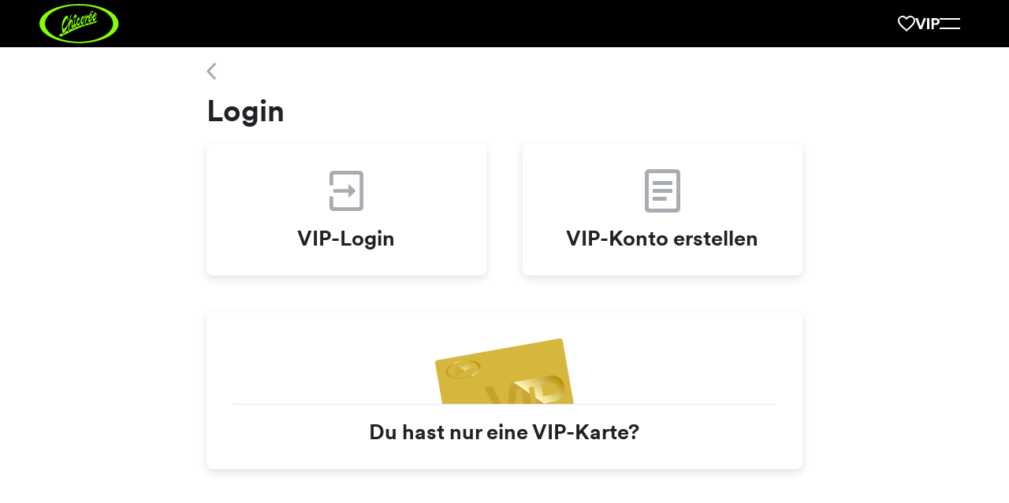

--- FILE ---
content_type: text/html; charset=utf-8
request_url: https://chicoree.ch/de/auth/login/overview/?target=%2Fde%2Fvip%2F
body_size: 50550
content:
<!DOCTYPE html><html lang="de"><head><meta charSet="utf-8"/><meta name="viewport" content="width=device-width, initial-scale=1, viewport-fit=cover"/><meta property="al:ios:url" content="ch.chicoree://chicoree.ch/de/vip/"/><meta property="al:ios:app_store_id" content="482401785"/><meta property="al:ios:app_name" content="Chicorée Fashion"/><meta property="al:android:url" content="ch.chicoree://chicoree.ch/de/vip/"/><meta property="al:android:package" content="ch.allink.ChicApp"/><meta property="al:android:app_name" content="Chicorée Fashion"/><meta property="og:type" content="website"/><title>VIP-Konto erstellen oder Login | Chicorée</title><meta content="Die neusten Fashion Trends für Frauen von Chicorée. Über 170 Mal in der Schweiz." name="description"/><link rel="canonical" href="https://chicoree.ch/de/auth/login/overview/"/><meta content="https://images.chicoree.ch/media/original_images/herbst-mantel-grey-header-01.jpg?fit=crop&amp;fp-x=0.523&amp;fp-y=0.43&amp;crop=focalpoint&amp;width=1200&amp;height=630&amp;auto=format%2Ccompress&amp;q=60" property="og:image"/><meta content="1200" property="og:image:width"/><meta content="630" property="og:image:height"/><meta content="https://chicoree.ch/de/auth/login/overview/?target=%2Fde%2Fvip%2F" property="og:url"/><meta name="next-head-count" content="16"/><meta name="format-detection" content="telephone=no"/><link rel="apple-touch-icon" sizes="180x180" href="/static/img/favicon/apple-touch-icon.png"/><link rel="icon" type="image/png" sizes="32x32" href="/static/img/favicon/favicon-32x32.png"/><link rel="icon" type="image/png" sizes="16x16" href="/static/img/favicon/favicon-16x16.png"/><link rel="manifest" href="/static/img/favicon/site.webmanifest"/><link rel="mask-icon" href="/static/img/favicon/safari-pinned-tab.svg" color="#86ff05"/><link rel="shortcut icon" href="/static/img/favicon/favicon.ico"/><meta name="msapplication-TileColor" content="#000000"/><meta name="msapplication-config" content="/static/img/favicon/browserconfig.xml"/><meta name="theme-color" content="#ffffff"/><meta name="p:domain_verify" content="fd1be8309a5f4f9282013ae4a1bab10b"/><link rel="preconnect" href="https://d365apiprod.chicoree.ch"/><link rel="dns-prefetch" href="https://d365apiprod.chicoree.ch"/><link rel="preconnect" href="https://images.chicoree.ch"/><link rel="dns-prefetch" href="https://images.chicoree.ch"/><link rel="preconnect" href="https://erp-images.chicoree.ch"/><link rel="dns-prefetch" href="https://erp-images.chicoree.ch"/><link rel="preconnect" href="https://www.googletagmanager.com"/><link rel="dns-prefetch" href="https://www.googletagmanager.com"/><link rel="preconnect" href="https://www.google-analytics.com"/><link rel="dns-prefetch" href="https://www.google-analytics.com/"/><link rel="preload" href="/static/fonts/circular-bold.woff2" as="font" type="font/woff2" crossorigin="anonymous"/><link rel="preload" href="/static/fonts/circular-book.woff2" as="font" type="font/woff2" crossorigin="anonymous"/><link rel="preload" href="/static/fonts/circular-medium.woff2" as="font" type="font/woff2" crossorigin="anonymous"/><script type="application/ld+json" data-key="organisation-schema">
            {
              "@context": "https://schema.org",
              "@type": "Organization",
              "url": "https://chicoree.ch/",
              "logo": "https://chicoree.ch/static/img/logo-chicoree-green-black-backgorund.svg"
            }
          </script><link nonce="NdlKJPaKtB36dLh7oH1t0A==" rel="preload" href="/_next/static/css/7092a9567d15cec5.css" as="style"/><link nonce="NdlKJPaKtB36dLh7oH1t0A==" rel="stylesheet" href="/_next/static/css/7092a9567d15cec5.css" data-n-g=""/><link nonce="NdlKJPaKtB36dLh7oH1t0A==" rel="preload" href="/_next/static/css/2a797fc54b540110.css" as="style"/><link nonce="NdlKJPaKtB36dLh7oH1t0A==" rel="stylesheet" href="/_next/static/css/2a797fc54b540110.css" data-n-p=""/><noscript data-n-css="NdlKJPaKtB36dLh7oH1t0A=="></noscript><script defer="" nonce="NdlKJPaKtB36dLh7oH1t0A==" nomodule="" src="/_next/static/chunks/polyfills-42372ed130431b0a.js"></script><script src="/_next/static/chunks/webpack-86b7390dec5e30f1.js" nonce="NdlKJPaKtB36dLh7oH1t0A==" defer=""></script><script src="/_next/static/chunks/framework-c4fe217ba30a6469.js" nonce="NdlKJPaKtB36dLh7oH1t0A==" defer=""></script><script src="/_next/static/chunks/main-dc30476e28b3429d.js" nonce="NdlKJPaKtB36dLh7oH1t0A==" defer=""></script><script src="/_next/static/chunks/pages/_app-4358d1d3db1250cc.js" nonce="NdlKJPaKtB36dLh7oH1t0A==" defer=""></script><script src="/_next/static/chunks/f5e66c02-2e33b6911882c20b.js" nonce="NdlKJPaKtB36dLh7oH1t0A==" defer=""></script><script src="/_next/static/chunks/5854-765f5cfa8514c940.js" nonce="NdlKJPaKtB36dLh7oH1t0A==" defer=""></script><script src="/_next/static/chunks/5794-f61a9efe42431983.js" nonce="NdlKJPaKtB36dLh7oH1t0A==" defer=""></script><script src="/_next/static/chunks/9438-e6e88f5f9afdecb4.js" nonce="NdlKJPaKtB36dLh7oH1t0A==" defer=""></script><script src="/_next/static/chunks/3912-966fd8a476a7ff19.js" nonce="NdlKJPaKtB36dLh7oH1t0A==" defer=""></script><script src="/_next/static/chunks/8598-b78eb0d5c670116f.js" nonce="NdlKJPaKtB36dLh7oH1t0A==" defer=""></script><script src="/_next/static/chunks/9217-4c4e4bd0200f007e.js" nonce="NdlKJPaKtB36dLh7oH1t0A==" defer=""></script><script src="/_next/static/chunks/pages/pre-login-f9c437ff9f1eb2ca.js" nonce="NdlKJPaKtB36dLh7oH1t0A==" defer=""></script><script src="/_next/static/Kb-guLV41_MZFBr_JC_A3/_buildManifest.js" nonce="NdlKJPaKtB36dLh7oH1t0A==" defer=""></script><script src="/_next/static/Kb-guLV41_MZFBr_JC_A3/_ssgManifest.js" nonce="NdlKJPaKtB36dLh7oH1t0A==" defer=""></script><style data-styled="" data-styled-version="6.1.19">html{height:100%;box-sizing:border-box;font-size:10px;}/*!sc*/
*,*::before,*::after{box-sizing:inherit;font-family:inherit;}/*!sc*/
*::selection{background:rgb(128 128 182 / 20%);color:inherit;}/*!sc*/
img::selection{background:transparent;color:inherit;}/*!sc*/
body{display:flex;flex-direction:column;min-height:100vh;margin:0;background:#fff;color:#202226;font-size:1.6em;font-family:Circular,sans-serif;-webkit-font-smoothing:antialiased;-webkit-tap-highlight-color:transparent;-moz-osx-font-smoothing:grayscale;}/*!sc*/
img{max-width:100%;height:auto;}/*!sc*/
sup{position:relative;top:0.2em;margin-left:0.15em;background:inherit;font-size:0.7em;line-height:0;vertical-align:super;-webkit-text-fill-color:inherit;}/*!sc*/
a{color:#198cff;text-decoration:none;}/*!sc*/
a:hover,a:focus,a:focus-visible{text-decoration:none;}/*!sc*/
a[href^="http"]:not([href*="://chicoree.ch"])::after{content:"";display:inline-block;width:0.7em;height:0.7em;margin-left:7px;background-image:url('/static/img/arrow-external.svg');background-size:contain;background-repeat:no-repeat;}/*!sc*/
a[href^="http"].no-arrow::after{display:none;}/*!sc*/
.option-card__school-days p{font-size:2rem;font-weight:400;line-height:1.6;margin-top:0;font-weight:500;}/*!sc*/
@media screen and (min-width: 20em){.option-card__school-days p{font-size:calc(2rem + 0 * ((100vw - 176rem) / -144));}}/*!sc*/
@media screen and (min-width: 110em){.option-card__school-days p{font-size:2rem;}}/*!sc*/
.option-card__school-days p :last-of-type{margin-top:0;margin-bottom:0;}/*!sc*/
.option-card__additional-info p{font-size:1.6rem;font-weight:400;line-height:1.2;margin-bottom:0;color:#8d9199;font-weight:400;}/*!sc*/
@media screen and (min-width: 20em){.option-card__additional-info p{font-size:calc(1.6rem + 0 * ((100vw - 176rem) / -144));}}/*!sc*/
@media screen and (min-width: 110em){.option-card__additional-info p{font-size:1.6rem;}}/*!sc*/
data-styled.g1[id="sc-global-eAKuAV1"]{content:"sc-global-eAKuAV1,"}/*!sc*/
.djxeEV{position:relative;display:flex;flex:1;flex-direction:column;width:100%;max-width:176rem;min-height:calc(100vh - 6rem);margin:0 auto;padding-left:2.5rem;padding-right:2.5rem;}/*!sc*/
@media screen and (min-width: 20em){.djxeEV{padding-left:calc(env(safe-area-inset-left) + 8rem + -5.5 * ((100vw - 176rem) / -144));}}/*!sc*/
@media screen and (min-width: 110em){.djxeEV{padding-left:8rem;}}/*!sc*/
@media screen and (min-width: 20em){.djxeEV{padding-right:calc(env(safe-area-inset-right) + 8rem + -5.5 * ((100vw - 176rem) / -144));}}/*!sc*/
@media screen and (min-width: 110em){.djxeEV{padding-right:8rem;}}/*!sc*/
data-styled.g2[id="sc-e831fc41-0"]{content:"djxeEV,"}/*!sc*/
.cvbise{flex:1 0 auto;}/*!sc*/
data-styled.g3[id="sc-e831fc41-1"]{content:"cvbise,"}/*!sc*/
.bZcUsT{overflow-wrap:break-word;margin:0 0 0.35em;font-size:1.6rem;font-weight:400;line-height:1.2;word-wrap:break-word;word-break:break-word;hyphens:auto;}/*!sc*/
@media screen and (min-width: 20em){.bZcUsT{font-size:calc(1.6rem + 0 * ((100vw - 176rem) / -144));}}/*!sc*/
@media screen and (min-width: 110em){.bZcUsT{font-size:1.6rem;}}/*!sc*/
.ixvFyW{overflow-wrap:break-word;margin:0 0 0.35em;font-size:2rem;font-weight:400;line-height:1.2;word-wrap:break-word;word-break:break-word;hyphens:auto;overflow:hidden;display:-webkit-box;-webkit-line-clamp:1;-webkit-box-orient:vertical;white-space:pre-wrap;}/*!sc*/
@media screen and (min-width: 20em){.ixvFyW{font-size:calc(2rem + 0 * ((100vw - 176rem) / -144));}}/*!sc*/
@media screen and (min-width: 110em){.ixvFyW{font-size:2rem;}}/*!sc*/
.fDlIyT{overflow-wrap:break-word;margin:0 0 0.35em;font-size:3rem;font-weight:700;line-height:1.1;word-wrap:break-word;word-break:break-word;hyphens:auto;}/*!sc*/
@media screen and (min-width: 20em){.fDlIyT{font-size:calc(4.2rem + -1.2000000000000002 * ((100vw - 176rem) / -144));}}/*!sc*/
@media screen and (min-width: 110em){.fDlIyT{font-size:4.2rem;}}/*!sc*/
.cDTXtl{overflow-wrap:break-word;margin:0 0 0.35em;font-size:1.4rem;font-weight:400;line-height:1.2;word-wrap:break-word;word-break:break-word;hyphens:auto;}/*!sc*/
@media screen and (min-width: 20em){.cDTXtl{font-size:calc(1.4rem + 0 * ((100vw - 176rem) / -144));}}/*!sc*/
@media screen and (min-width: 110em){.cDTXtl{font-size:1.4rem;}}/*!sc*/
.BHnxU{overflow-wrap:break-word;margin:0 0 0.35em;font-size:2rem;font-weight:400;line-height:1.6;word-wrap:break-word;word-break:break-word;hyphens:auto;}/*!sc*/
@media screen and (min-width: 20em){.BHnxU{font-size:calc(2rem + 0 * ((100vw - 176rem) / -144));}}/*!sc*/
@media screen and (min-width: 110em){.BHnxU{font-size:2rem;}}/*!sc*/
data-styled.g4[id="sc-7e5586a-0"]{content:"bZcUsT,ixvFyW,fDlIyT,cDTXtl,BHnxU,"}/*!sc*/
.jlbCsq{position:relative;grid-column:1/span 12;max-width:100%;height:100%;}/*!sc*/
@media (min-width: 40em){.jlbCsq{grid-column:2/span 10;}}/*!sc*/
@media (min-width: 75em){.jlbCsq{grid-column:3/span 8;}}/*!sc*/
data-styled.g5[id="sc-49f5588a-0"]{content:"jlbCsq,"}/*!sc*/
.fSChzQ{display:grid;grid-gap:1rem;align-items:center;grid-auto-flow:column;pointer-events:none;}/*!sc*/
@media screen and (min-width: 20em){.fSChzQ{grid-gap:calc(1rem + 0 * ((100vw - 176rem) / -144));}}/*!sc*/
@media screen and (min-width: 110em){.fSChzQ{grid-gap:1rem;}}/*!sc*/
data-styled.g6[id="sc-bde678e3-0"]{content:"fSChzQ,"}/*!sc*/
.jukTgD{padding-right:3rem;padding-left:3rem;font-size:1.6rem;width:100%;height:4rem;border:0.2rem solid #202226;border-radius:0.8rem;background-color:transparent;color:#202226;text-align:center;text-decoration:none;transition:border-color 0.2s ease,background-color 0.2s ease;cursor:pointer;display:inline-flex;justify-content:center;}/*!sc*/
@media screen and (min-width: 20em){.jukTgD{padding-right:calc(3rem + 0 * ((100vw - 176rem) / -144));}}/*!sc*/
@media screen and (min-width: 110em){.jukTgD{padding-right:3rem;}}/*!sc*/
@media screen and (min-width: 20em){.jukTgD{padding-left:calc(3rem + 0 * ((100vw - 176rem) / -144));}}/*!sc*/
@media screen and (min-width: 110em){.jukTgD{padding-left:3rem;}}/*!sc*/
@media screen and (min-width: 20em){.jukTgD{font-size:calc(1.6rem + 0 * ((100vw - 176rem) / -144));}}/*!sc*/
@media screen and (min-width: 110em){.jukTgD{font-size:1.6rem;}}/*!sc*/
.jukTgD:hover{border:0.2rem solid #202226;background-color:#e1e3e6;color:#202226;text-decoration:none;}/*!sc*/
.jukTgD:focus{outline:none;border:0.2rem solid #202226;background-color:#e1e3e6;color:#202226;text-decoration:none;}/*!sc*/
.jukTgD:active{border:0.2rem solid #202226;background-color:#e1e3e6;color:#202226;}/*!sc*/
.jukTgD:disabled{border:0.1rem solid #c4c7cc;background-color:#f0f1f2;color:#a8acb3;cursor:not-allowed;}/*!sc*/
.jukTgD svg{color:inherit;fill:currentColor;transform:scale(0.7142857142);}/*!sc*/
@media (min-width: 25em){.jukTgD{width:auto;}}/*!sc*/
data-styled.g9[id="sc-56a8f5c9-0"]{content:"jukTgD,"}/*!sc*/
.bxqdQm{line-height:0;pointer-events:auto;}/*!sc*/
data-styled.g17[id="sc-89e1e444-0"]{content:"bxqdQm,"}/*!sc*/
.ggflJD{display:inline-block;cursor:pointer;}/*!sc*/
data-styled.g18[id="sc-89e1e444-1"]{content:"ggflJD,"}/*!sc*/
.fIzmdy{fill:#a8acb3;display:block;}/*!sc*/
data-styled.g19[id="sc-89e1e444-2"]{content:"fIzmdy,"}/*!sc*/
.kEcboc{display:grid;grid-template-columns:repeat(12,1fr);grid-column-gap:2rem;position:fixed;top:0;right:0;left:0;z-index:18;max-width:176rem;height:calc(6.1rem + 0px);margin:0 auto;background-color:#ffffff;transition:transform 0.2s ease;transform:translateY(6rem);padding-left:2.5rem;padding-right:2.5rem;}/*!sc*/
@media screen and (min-width: 20em){.kEcboc{grid-column-gap:calc(6rem + -4 * ((100vw - 176rem) / -144));}}/*!sc*/
@media screen and (min-width: 110em){.kEcboc{grid-column-gap:6rem;}}/*!sc*/
.kEcboc::before{content:'';position:absolute;inset:0;z-index:4;display:block;margin-right:-100%;margin-left:-100%;background-color:#ffffff;}/*!sc*/
@media screen and (min-width: 20em){.kEcboc{padding-left:calc(env(safe-area-inset-left) + 8rem + -5.5 * ((100vw - 176rem) / -144));}}/*!sc*/
@media screen and (min-width: 110em){.kEcboc{padding-left:8rem;}}/*!sc*/
@media screen and (min-width: 20em){.kEcboc{padding-right:calc(env(safe-area-inset-right) + 8rem + -5.5 * ((100vw - 176rem) / -144));}}/*!sc*/
@media screen and (min-width: 110em){.kEcboc{padding-right:8rem;}}/*!sc*/
data-styled.g20[id="sc-bd85d115-0"]{content:"kEcboc,"}/*!sc*/
.evbvFK{position:absolute;top:calc( 50% + 0px );left:-1.2rem;z-index:4;display:inline-flex;width:4rem;height:4rem;box-shadow:none;margin:0;border-radius:4rem;padding:0.9rem 0 0 1.2rem;background:#ffffff;transition:visibility 0.2s ease;transform:translateY(-50%);}/*!sc*/
@media (min-width: 55em){.evbvFK{box-shadow:none;}}/*!sc*/
@media (min-width: 75em){.evbvFK{box-shadow:none;}}/*!sc*/
@media (min-width: 100em){.evbvFK{box-shadow:none;}}/*!sc*/
data-styled.g21[id="sc-bd85d115-1"]{content:"evbvFK,"}/*!sc*/
.gFDZmt{position:fixed;top:0;right:0;left:0;z-index:5;display:flex;align-items:center;max-width:100%;height:6.1rem;will-change:clip-path;clip-path:inset(0 -100% 100% -100%);margin-left:2.5rem;margin-right:2.5rem;transition:clip-path 0.5s ease,top 0.2s ease;}/*!sc*/
@media screen and (min-width: 20em){.gFDZmt{margin-left:calc(env(safe-area-inset-left) + 8rem + -5.5 * ((100vw - 176rem) / -144));}}/*!sc*/
@media screen and (min-width: 110em){.gFDZmt{margin-left:8rem;}}/*!sc*/
@media screen and (min-width: 20em){.gFDZmt{margin-right:calc(env(safe-area-inset-right) + 8rem + -5.5 * ((100vw - 176rem) / -144));}}/*!sc*/
@media screen and (min-width: 110em){.gFDZmt{margin-right:8rem;}}/*!sc*/
body.resizing .gFDZmt{transition:none;}/*!sc*/
.gFDZmt::before,.gFDZmt::after{content:'';position:absolute;right:0;bottom:0;left:0;display:block;}/*!sc*/
.gFDZmt::before{z-index:3;height:1px;background-color:#e1e3e6;}/*!sc*/
.gFDZmt::after{top:0;z-index:2;margin-right:-100%;margin-left:-100%;background-color:#ffffff;will-change:clip-path;clip-path:inset(0 -100% 100% -100%);transition:clip-path 0.5s ease;}/*!sc*/
.gFDZmt .sc-bd85d115-1{z-index:10;visibility:visible;}/*!sc*/
data-styled.g22[id="sc-bd85d115-2"]{content:"gFDZmt,"}/*!sc*/
.iuTDAk{position:relative;z-index:10;display:block;width:100%;margin:0;margin-left:3.1rem;text-overflow:ellipsis;white-space:nowrap;}/*!sc*/
data-styled.g23[id="sc-bd85d115-3"]{content:"iuTDAk,"}/*!sc*/
.gtxddQ{display:grid;grid-template-columns:repeat(12,1fr);grid-column-gap:2rem;margin:0 auto;margin-top:calc(6.1rem + 0px);}/*!sc*/
@media screen and (min-width: 20em){.gtxddQ{grid-column-gap:calc(6rem + -4 * ((100vw - 176rem) / -144));}}/*!sc*/
@media screen and (min-width: 110em){.gtxddQ{grid-column-gap:6rem;}}/*!sc*/
data-styled.g25[id="sc-32f2194b-0"]{content:"gtxddQ,"}/*!sc*/
.cfyGFi{margin-top:0;margin-bottom:2rem;}/*!sc*/
@media screen and (min-width: 20em){.cfyGFi{margin-bottom:calc(2rem + 0 * ((100vw - 176rem) / -144));}}/*!sc*/
@media screen and (min-width: 110em){.cfyGFi{margin-bottom:2rem;}}/*!sc*/
data-styled.g26[id="sc-32f2194b-1"]{content:"cfyGFi,"}/*!sc*/
.jwfMBr{display:block;width:100%;height:1px;margin:0;border:none;background:#e1e3e6;margin-top:3.5rem;margin-bottom:3.5rem;}/*!sc*/
@media screen and (min-width: 20em){.jwfMBr{margin-top:calc(4rem + -0.5 * ((100vw - 176rem) / -144));}}/*!sc*/
@media screen and (min-width: 110em){.jwfMBr{margin-top:4rem;}}/*!sc*/
@media screen and (min-width: 20em){.jwfMBr{margin-bottom:calc(4rem + -0.5 * ((100vw - 176rem) / -144));}}/*!sc*/
@media screen and (min-width: 110em){.jwfMBr{margin-bottom:4rem;}}/*!sc*/
data-styled.g32[id="sc-f13db8e9-0"]{content:"jwfMBr,"}/*!sc*/
.dpfbOK{display:flex;flex-direction:column;align-items:center;gap:2rem;padding-top:4rem;padding-bottom:4rem;border-top:1px solid #e1e3e6;border-bottom:1px solid #e1e3e6;}/*!sc*/
@media screen and (min-width: 20em){.dpfbOK{gap:calc(2rem + 0 * ((100vw - 176rem) / -144));}}/*!sc*/
@media screen and (min-width: 110em){.dpfbOK{gap:2rem;}}/*!sc*/
@media screen and (min-width: 20em){.dpfbOK{padding-top:calc(5rem + -1 * ((100vw - 176rem) / -144));}}/*!sc*/
@media screen and (min-width: 110em){.dpfbOK{padding-top:5rem;}}/*!sc*/
@media screen and (min-width: 20em){.dpfbOK{padding-bottom:calc(5rem + -1 * ((100vw - 176rem) / -144));}}/*!sc*/
@media screen and (min-width: 110em){.dpfbOK{padding-bottom:5rem;}}/*!sc*/
@media (min-width: 55em){.dpfbOK{flex-direction:row;justify-content:space-between;}}/*!sc*/
data-styled.g80[id="sc-a481ada4-0"]{content:"dpfbOK,"}/*!sc*/
.bHNfMe{display:grid;align-items:center;grid-auto-flow:column;grid-gap:2rem;}/*!sc*/
@media screen and (min-width: 20em){.bHNfMe{grid-gap:calc(2rem + 0 * ((100vw - 176rem) / -144));}}/*!sc*/
@media screen and (min-width: 110em){.bHNfMe{grid-gap:2rem;}}/*!sc*/
data-styled.g81[id="sc-a481ada4-1"]{content:"bHNfMe,"}/*!sc*/
.kkDXpW{display:flex;flex-direction:column;align-items:center;gap:2rem;}/*!sc*/
@media screen and (min-width: 20em){.kkDXpW{gap:calc(2.5rem + -0.5 * ((100vw - 176rem) / -144));}}/*!sc*/
@media screen and (min-width: 110em){.kkDXpW{gap:2.5rem;}}/*!sc*/
.kkDXpW img{max-height:50px;}/*!sc*/
@media (min-width: 30em){.kkDXpW{flex-direction:row;}}/*!sc*/
data-styled.g82[id="sc-a481ada4-2"]{content:"kkDXpW,"}/*!sc*/
.giZNQg{display:inline-flex;}/*!sc*/
.giZNQg.giZNQg.giZNQg::after{display:none;}/*!sc*/
.giZNQg svg{pointer-events:none;}/*!sc*/
data-styled.g83[id="sc-a481ada4-3"]{content:"giZNQg,"}/*!sc*/
.TgZkj{width:auto;font-weight:500;}/*!sc*/
data-styled.g85[id="sc-a481ada4-5"]{content:"TgZkj,"}/*!sc*/
.cHVLWW{display:grid;grid-template-rows:1fr 1fr;grid-row-gap:4rem;padding-top:4rem;padding-bottom:4rem;border-bottom:1px solid #e1e3e6;}/*!sc*/
@media screen and (min-width: 20em){.cHVLWW{grid-row-gap:calc(4rem + 0 * ((100vw - 176rem) / -144));}}/*!sc*/
@media screen and (min-width: 110em){.cHVLWW{grid-row-gap:4rem;}}/*!sc*/
@media screen and (min-width: 20em){.cHVLWW{padding-top:calc(5rem + -1 * ((100vw - 176rem) / -144));}}/*!sc*/
@media screen and (min-width: 110em){.cHVLWW{padding-top:5rem;}}/*!sc*/
@media screen and (min-width: 20em){.cHVLWW{padding-bottom:calc(5rem + -1 * ((100vw - 176rem) / -144));}}/*!sc*/
@media screen and (min-width: 110em){.cHVLWW{padding-bottom:5rem;}}/*!sc*/
@media (min-width: 30em){.cHVLWW{grid-template-columns:minmax(0, 1fr) minmax(0, 1fr);grid-template-rows:none;grid-column-gap:2rem;}@media screen and (min-width: 20em){.cHVLWW{grid-column-gap:calc(6rem + -4 * ((100vw - 176rem) / -144));}}@media screen and (min-width: 110em){.cHVLWW{grid-column-gap:6rem;}}}/*!sc*/
data-styled.g86[id="sc-fbf831c6-0"]{content:"cHVLWW,"}/*!sc*/
.jaewjC{display:grid;grid-template-columns:1fr;grid-column-gap:2rem;grid-row-gap:3rem;justify-items:center;}/*!sc*/
@media screen and (min-width: 20em){.jaewjC{grid-column-gap:calc(6rem + -4 * ((100vw - 176rem) / -144));}}/*!sc*/
@media screen and (min-width: 110em){.jaewjC{grid-column-gap:6rem;}}/*!sc*/
@media screen and (min-width: 20em){.jaewjC{grid-row-gap:calc(3rem + 0 * ((100vw - 176rem) / -144));}}/*!sc*/
@media screen and (min-width: 110em){.jaewjC{grid-row-gap:3rem;}}/*!sc*/
@media (min-width: 65em){.jaewjC{justify-items:start;grid-template-columns:minmax(0, 1fr) minmax(0, 1fr);}}/*!sc*/
data-styled.g87[id="sc-fbf831c6-1"]{content:"jaewjC,"}/*!sc*/
.jPWlIL{width:100%;margin:0;color:#a8acb3;font-weight:700;text-align:center;}/*!sc*/
@media (min-width: 65em){.jPWlIL{text-align:start;grid-column:1/span 2;}}/*!sc*/
data-styled.g88[id="sc-fbf831c6-2"]{content:"jPWlIL,"}/*!sc*/
.fsEbvC{margin:0;color:#202226;}/*!sc*/
.fsEbvC:hover{text-decoration:none;}/*!sc*/
.fsEbvC.fsEbvC.fsEbvC::after{display:none;}/*!sc*/
data-styled.g89[id="sc-fbf831c6-3"]{content:"fsEbvC,"}/*!sc*/
.jnSIdz{display:flex;flex-direction:column;align-items:center;gap:2rem;margin-top:2rem;margin-bottom:2rem;}/*!sc*/
@media screen and (min-width: 20em){.jnSIdz{gap:calc(2rem + 0 * ((100vw - 176rem) / -144));}}/*!sc*/
@media screen and (min-width: 110em){.jnSIdz{gap:2rem;}}/*!sc*/
@media screen and (min-width: 20em){.jnSIdz{margin-top:calc(2rem + 0 * ((100vw - 176rem) / -144));}}/*!sc*/
@media screen and (min-width: 110em){.jnSIdz{margin-top:2rem;}}/*!sc*/
@media screen and (min-width: 20em){.jnSIdz{margin-bottom:calc(2rem + 0 * ((100vw - 176rem) / -144));}}/*!sc*/
@media screen and (min-width: 110em){.jnSIdz{margin-bottom:2rem;}}/*!sc*/
@media (min-width: 65em){.jnSIdz{flex-direction:row;justify-content:space-between;}}/*!sc*/
data-styled.g90[id="sc-6fca172e-0"]{content:"jnSIdz,"}/*!sc*/
.gtGGSM{display:flex;flex-direction:column;align-items:center;gap:2rem;}/*!sc*/
@media screen and (min-width: 20em){.gtGGSM{gap:calc(2rem + 0 * ((100vw - 176rem) / -144));}}/*!sc*/
@media screen and (min-width: 110em){.gtGGSM{gap:2rem;}}/*!sc*/
@media (min-width: 65em){.gtGGSM{flex-direction:row;}}/*!sc*/
data-styled.g91[id="sc-6fca172e-1"]{content:"gtGGSM,"}/*!sc*/
.jUoptN{margin:0;color:#a8acb3;}/*!sc*/
.jUoptN.jUoptN.jUoptN::after{display:none;}/*!sc*/
data-styled.g92[id="sc-6fca172e-2"]{content:"jUoptN,"}/*!sc*/
.iRDgXf{flex-shrink:0;margin-top:14rem;padding-bottom:env(safe-area-inset-bottom);}/*!sc*/
@media screen and (min-width: 20em){.iRDgXf{margin-top:calc(24rem + -10 * ((100vw - 176rem) / -144));}}/*!sc*/
@media screen and (min-width: 110em){.iRDgXf{margin-top:24rem;}}/*!sc*/
data-styled.g93[id="sc-a3bbc081-0"]{content:"iRDgXf,"}/*!sc*/
.jrsuQn{height:2rem;outline:none;border:0;padding:0;background:transparent;cursor:pointer;}/*!sc*/
.jrsuQn >:last-child{margin-top:1rem;}/*!sc*/
data-styled.g103[id="sc-5c69f1f3-0"]{content:"jrsuQn,"}/*!sc*/
.HCaNi{display:block;width:2.6rem;height:0.2rem;background-color:#fff;transition:transform 0.5s ease;}/*!sc*/
data-styled.g104[id="sc-5c69f1f3-1"]{content:"HCaNi,"}/*!sc*/
.hquhxv{position:relative;display:flex;align-items:center;height:100%;transition:filter 0.3s ease;}/*!sc*/
.hquhxv:hover{filter:brightness(75%);}/*!sc*/
.hquhxv svg{display:block;}/*!sc*/
data-styled.g105[id="sc-4a4bfcf5-0"]{content:"hquhxv,"}/*!sc*/
.bDDGjS{position:relative;left:-1.2rem;display:flex;}/*!sc*/
data-styled.g106[id="sc-1a8d5ea7-0"]{content:"bDDGjS,"}/*!sc*/
.dcVAuO{width:auto;height:5rem;}/*!sc*/
data-styled.g107[id="sc-1a8d5ea7-1"]{content:"dcVAuO,"}/*!sc*/
.gieDSF{position:sticky;top:0;z-index:100;display:flex;align-items:center;min-height:6rem;max-height:6rem;background-color:black;transition:transform 0.2s ease;}/*!sc*/
.scrolling-down .gieDSF{transform:translate3d(0,-100%,0);}/*!sc*/
data-styled.g108[id="sc-760ab64f-0"]{content:"gieDSF,"}/*!sc*/
.dcHbjk{display:flex;justify-content:space-between;align-items:center;width:100%;max-width:176rem;height:100%;padding-left:2.5rem;padding-right:2.5rem;margin:0 auto;color:#ffffff;}/*!sc*/
@media screen and (min-width: 20em){.dcHbjk{padding-left:calc(env(safe-area-inset-left) + 8rem + -5.5 * ((100vw - 176rem) / -144));}}/*!sc*/
@media screen and (min-width: 110em){.dcHbjk{padding-left:8rem;}}/*!sc*/
@media screen and (min-width: 20em){.dcHbjk{padding-right:calc(env(safe-area-inset-right) + 8rem + -5.5 * ((100vw - 176rem) / -144));}}/*!sc*/
@media screen and (min-width: 110em){.dcHbjk{padding-right:8rem;}}/*!sc*/
data-styled.g109[id="sc-760ab64f-1"]{content:"dcHbjk,"}/*!sc*/
.dRRour{display:flex;align-items:center;gap:2rem;}/*!sc*/
data-styled.g110[id="sc-760ab64f-2"]{content:"dRRour,"}/*!sc*/
.menu-item-enter,.menu-item-exit-done{opacity:0;transform:translateY(10rem);pointer-events:none;}/*!sc*/
.menu-item-enter-done{opacity:1;transition:opacity 0.4s ease,transform 0.4s ease;transition-delay:150ms;transform:translateY(0);}/*!sc*/
.menu-item-exit{opacity:1;transform:translateY(0);}/*!sc*/
.menu-item-exit-done{opacity:0;transition:opacity 0.4s ease,transform 0.4s ease;transform:translateY(10rem);pointer-events:none;}/*!sc*/
data-styled.g113[id="sc-global-fceZPx1"]{content:"sc-global-fceZPx1,"}/*!sc*/
.flEKRR{position:fixed;top:0;left:0;z-index:99;overflow:hidden;width:100vw;height:0;background-color:#ffffff;will-change:height;transition:height 0.5s ease;}/*!sc*/
body.resizing .flEKRR{transition:none;}/*!sc*/
data-styled.g114[id="sc-1110ac7f-0"]{content:"flEKRR,"}/*!sc*/
.fwEmYR{position:relative;display:flex;height:100%;}/*!sc*/
data-styled.g115[id="sc-1110ac7f-1"]{content:"fwEmYR,"}/*!sc*/
.evbEGU{width:100%;height:100%;}/*!sc*/
body.resizing .evbEGU{transition:none;}/*!sc*/
data-styled.g116[id="sc-1110ac7f-2"]{content:"evbEGU,"}/*!sc*/
.erIBIb{transition:transform 0.7s ease;transform:translate3d( 0vw,0,0 );}/*!sc*/
data-styled.g117[id="sc-1110ac7f-3"]{content:"erIBIb,"}/*!sc*/
.jfhNPv{position:absolute;top:0;width:100vw;transition:transform 0.5s ease;transform:translate3d(100%,0,0);}/*!sc*/
data-styled.g118[id="sc-1110ac7f-4"]{content:"jfhNPv,"}/*!sc*/
.fZbOGV{overflow-y:auto;margin-inline:auto;max-width:176rem;height:100%;padding-left:2.5rem;padding-right:2.5rem;scrollbar-width:none;}/*!sc*/
@media screen and (min-width: 20em){.fZbOGV{padding-left:calc(env(safe-area-inset-right) + 8rem + -5.5 * ((100vw - 176rem) / -144));padding-right:calc(env(safe-area-inset-right) + 8rem + -5.5 * ((100vw - 176rem) / -144));}}/*!sc*/
@media screen and (min-width: 110em){.fZbOGV{padding-left:8rem;padding-right:8rem;}}/*!sc*/
.fZbOGV ::-webkit-scrollbar{display:none;}/*!sc*/
data-styled.g119[id="sc-1110ac7f-5"]{content:"fZbOGV,"}/*!sc*/
.JReQD{display:grid;grid-template-columns:repeat(12,1fr);grid-column-gap:2rem;margin:0 auto;}/*!sc*/
@media screen and (min-width: 20em){.JReQD{grid-column-gap:calc(6rem + -4 * ((100vw - 176rem) / -144));}}/*!sc*/
@media screen and (min-width: 110em){.JReQD{grid-column-gap:6rem;}}/*!sc*/
data-styled.g120[id="sc-1110ac7f-6"]{content:"JReQD,"}/*!sc*/
.cNPgeU{position:relative;grid-column:1/span 12;max-width:100%;height:100%;}/*!sc*/
@media (min-width: 40em){.cNPgeU{grid-column:2/span 10;}}/*!sc*/
@media (min-width: 75em){.cNPgeU{grid-column:3/span 8;}}/*!sc*/
data-styled.g121[id="sc-1110ac7f-7"]{content:"cNPgeU,"}/*!sc*/
.bKStrQ{flex:1 0 auto;padding-bottom:8rem;}/*!sc*/
@media screen and (min-width: 20em){.bKStrQ{padding-bottom:calc(10rem + -2 * ((100vw - 176rem) / -144));}}/*!sc*/
@media screen and (min-width: 110em){.bKStrQ{padding-bottom:10rem;}}/*!sc*/
data-styled.g122[id="sc-1110ac7f-8"]{content:"bKStrQ,"}/*!sc*/
.iiuIpH{display:grid;grid-template-columns:repeat(6,1fr);gap:2rem;margin:0;margin-bottom:2rem;padding:0;padding-top:2rem;list-style:none;}/*!sc*/
@media screen and (min-width: 20em){.iiuIpH{gap:calc(4rem + -2 * ((100vw - 176rem) / -144));}}/*!sc*/
@media screen and (min-width: 110em){.iiuIpH{gap:4rem;}}/*!sc*/
@media screen and (min-width: 20em){.iiuIpH{margin-bottom:calc(4rem + -2 * ((100vw - 176rem) / -144));}}/*!sc*/
@media screen and (min-width: 110em){.iiuIpH{margin-bottom:4rem;}}/*!sc*/
@media screen and (min-width: 20em){.iiuIpH{padding-top:calc(4rem + -2 * ((100vw - 176rem) / -144));}}/*!sc*/
@media screen and (min-width: 110em){.iiuIpH{padding-top:4rem;}}/*!sc*/
data-styled.g123[id="sc-1110ac7f-9"]{content:"iiuIpH,"}/*!sc*/
.jPLekU{grid-column:span 3;}/*!sc*/
@media (min-width: 50em){.jPLekU{grid-column:span 2;}}/*!sc*/
data-styled.g124[id="sc-1110ac7f-10"]{content:"jPLekU,"}/*!sc*/
.RwbXV{width:0.605rem;height:1.1rem;margin-left:0.2em;}/*!sc*/
@media screen and (min-width: 20em){.RwbXV{width:calc(0.605rem + 0.4950000000000001 * ((100vw - 32rem) / 144));}}/*!sc*/
@media screen and (min-width: 110em){.RwbXV{width:1.1rem;}}/*!sc*/
@media screen and (min-width: 20em){.RwbXV{height:calc(1.1rem + 0.8999999999999999 * ((100vw - 32rem) / 144));}}/*!sc*/
@media screen and (min-width: 110em){.RwbXV{height:2rem;}}/*!sc*/
data-styled.g125[id="sc-1110ac7f-11"]{content:"RwbXV,"}/*!sc*/
.cuTlkN{display:flex;align-items:center;padding-top:2rem;padding-bottom:2rem;color:#202226;font-weight:500;font-size:1.6rem;text-decoration:none;}/*!sc*/
@media screen and (min-width: 20em){.cuTlkN{padding-top:calc(2.5rem + -0.5 * ((100vw - 176rem) / -144));padding-bottom:calc(2.5rem + -0.5 * ((100vw - 176rem) / -144));}}/*!sc*/
@media screen and (min-width: 110em){.cuTlkN{padding-top:2.5rem;padding-bottom:2.5rem;}}/*!sc*/
.cuTlkN:not(.menu-item-enter-done,.menu-item-exit-done){transition:background-color 0.3s ease;}/*!sc*/
.cuTlkN:hover,.cuTlkN:focus{outline:none;text-decoration:none;}/*!sc*/
.cuTlkN:focus-visible{background-color:#f0f1f2;}/*!sc*/
@media (min-width: 50em){.cuTlkN{font-size:2.4rem;font-weight:700;line-height:1.1;}@media screen and (min-width: 20em){.cuTlkN{font-size:calc(2.8rem + -0.3999999999999999 * ((100vw - 176rem) / -144));}}@media screen and (min-width: 110em){.cuTlkN{font-size:2.8rem;}}}/*!sc*/
data-styled.g127[id="sc-1110ac7f-13"]{content:"cuTlkN,"}/*!sc*/
.hXsPiz{display:grid;grid-template-columns:repeat(12,1fr);grid-column-gap:2rem;margin-bottom:5rem;word-break:break-word;hyphens:auto;}/*!sc*/
@media screen and (min-width: 20em){.hXsPiz{grid-column-gap:calc(6rem + -4 * ((100vw - 176rem) / -144));}}/*!sc*/
@media screen and (min-width: 110em){.hXsPiz{grid-column-gap:6rem;}}/*!sc*/
@media screen and (min-width: 20em){.hXsPiz{margin-bottom:calc(6rem + -1 * ((100vw - 176rem) / -144));}}/*!sc*/
@media screen and (min-width: 110em){.hXsPiz{margin-bottom:6rem;}}/*!sc*/
data-styled.g128[id="sc-b96fee91-0"]{content:"hXsPiz,"}/*!sc*/
.hOPlal{grid-column:1/span 12;max-width:100%;}/*!sc*/
data-styled.g129[id="sc-b96fee91-1"]{content:"hOPlal,"}/*!sc*/
.bYFOlg{position:relative;width:2rem;height:2rem;border-width:calc(2rem * 0.15);border-style:solid;border-color:rgba(141, 145, 153, 0.2);border-radius:50%;border-top-color:#73b824;animation:eoUyJr 600ms linear infinite;width:3rem;height:3rem;border-width:calc(3rem * 0.15);}/*!sc*/
data-styled.g135[id="sc-e4ed9fa7-1"]{content:"bYFOlg,"}/*!sc*/
.cmXdfx{position:relative;display:block;width:100%;height:100%;}/*!sc*/
data-styled.g136[id="sc-84f7d816-0"]{content:"cmXdfx,"}/*!sc*/
.cLsZem{position:absolute;inset:0;z-index:0;display:flex;justify-content:center;align-items:center;}/*!sc*/
data-styled.g137[id="sc-84f7d816-1"]{content:"cLsZem,"}/*!sc*/
.ggmsbv{display:block;}/*!sc*/
@supports not (aspect-ratio:1/1){.ggmsbv{position:relative;width:100%;}.ggmsbv::before{content:'';float:left;}.ggmsbv::after{content:'';clear:both;display:block;}.ggmsbv picture{position:absolute;top:0;left:0;height:100%;}}/*!sc*/
@supports not (aspect-ratio: 4/1){.ggmsbv::before{padding-top:25.00%;}}/*!sc*/
.ggmsbv video,.ggmsbv img{width:480px;aspect-ratio:4/1;}/*!sc*/
@media (min-width: 480px){@supports not (aspect-ratio: 4/1){.ggmsbv::before{padding-top:25.00%;}}.ggmsbv video,.ggmsbv img{width:640px;aspect-ratio:4/1;}}/*!sc*/
@media (min-width: 640px){@supports not (aspect-ratio: 4/1){.ggmsbv::before{padding-top:25.00%;}}.ggmsbv video,.ggmsbv img{width:1200px;aspect-ratio:4/1;}}/*!sc*/
@media (min-width: 1200px){@supports not (aspect-ratio: 4/1){.ggmsbv::before{padding-top:25.00%;}}.ggmsbv video,.ggmsbv img{width:1600px;aspect-ratio:4/1;}}/*!sc*/
@media (min-width: 1600px){@supports not (aspect-ratio: 4/1){.ggmsbv::before{padding-top:25.00%;}}.ggmsbv video,.ggmsbv img{width:1600px;aspect-ratio:4/1;}}/*!sc*/
data-styled.g139[id="sc-84f7d816-3"]{content:"ggmsbv,"}/*!sc*/
.ihuIto{position:relative;}/*!sc*/
data-styled.g140[id="sc-84f7d816-4"]{content:"ihuIto,"}/*!sc*/
@media (min-width: 40em){.hMyxDH{display:grid;grid-template-columns:repeat(2, 1fr);column-gap:2rem;}@media screen and (min-width: 20em){.hMyxDH{column-gap:calc(4rem + -2 * ((100vw - 176rem) / -144));}}@media screen and (min-width: 110em){.hMyxDH{column-gap:4rem;}}}/*!sc*/
@media (min-width: 50em){.hMyxDH{column-gap:4rem;}@media screen and (min-width: 20em){.hMyxDH{column-gap:calc(5rem + -1 * ((100vw - 176rem) / -144));}}@media screen and (min-width: 110em){.hMyxDH{column-gap:5rem;}}}/*!sc*/
data-styled.g141[id="sc-ea9c0c11-0"]{content:"hMyxDH,"}/*!sc*/
.kEmPmM{border:solid #e1e3e6;border-width:1px 0 0;}/*!sc*/
@media (min-width: 50em){.kEmPmM:last-child{border-width:1px 0;}.kEmPmM:first-child{border-bottom:0;}}/*!sc*/
@media (max-width: 44.98em){.sc-ea9c0c11-1:last-child>.kEmPmM:last-child{border-width:1px 0;}}/*!sc*/
data-styled.g143[id="sc-ea9c0c11-2"]{content:"kEmPmM,"}/*!sc*/
.chXBfR{padding-top:4rem;}/*!sc*/
@media screen and (min-width: 20em){.chXBfR{padding-top:calc(5rem + -1 * ((100vw - 176rem) / -144));}}/*!sc*/
@media screen and (min-width: 110em){.chXBfR{padding-top:5rem;}}/*!sc*/
data-styled.g144[id="sc-e8c591ac-0"]{content:"chXBfR,"}/*!sc*/
.fxhVXT{display:inline-block;margin:0;color:#202226;font-weight:500;text-decoration:none;transition:color 0.3s ease;}/*!sc*/
.sc-e8c591ac-1+.sc-e8c591ac-1{margin-left:1.9rem;}/*!sc*/
.fxhVXT:hover,.fxhVXT:focus{color:#202226;text-decoration:none;}/*!sc*/
@media (min-width: 45em){.fxhVXT{font-size:2rem;font-weight:400;line-height:1.2;}@media screen and (min-width: 20em){.fxhVXT{font-size:calc(2rem + 0 * ((100vw - 176rem) / -144));}}@media screen and (min-width: 110em){.fxhVXT{font-size:2rem;}}}/*!sc*/
.hoCoMn{display:inline-block;margin:0;color:#8d9199;font-weight:500;text-decoration:none;transition:color 0.3s ease;}/*!sc*/
.sc-e8c591ac-1+.sc-e8c591ac-1{margin-left:1.9rem;}/*!sc*/
.hoCoMn:hover,.hoCoMn:focus{color:#333333;text-decoration:none;}/*!sc*/
@media (min-width: 45em){.hoCoMn{font-size:2rem;font-weight:400;line-height:1.2;}@media screen and (min-width: 20em){.hoCoMn{font-size:calc(2rem + 0 * ((100vw - 176rem) / -144));}}@media screen and (min-width: 110em){.hoCoMn{font-size:2rem;}}}/*!sc*/
data-styled.g145[id="sc-e8c591ac-1"]{content:"fxhVXT,hoCoMn,"}/*!sc*/
.geLXlx{position:relative;overflow:hidden;display:flex;align-items:flex-end;width:100%;height:8.3rem;border:none;border-radius:1.2rem;padding:1rem;font-size:1.6rem;font-weight:700;color:#ffffff;cursor:pointer;clip-path:border-box;}/*!sc*/
@media screen and (min-width: 20em){.geLXlx{height:calc(8.3rem + 9.8 * ((100vw - 32rem) / 144));}}/*!sc*/
@media screen and (min-width: 110em){.geLXlx{height:18.1rem;}}/*!sc*/
@media screen and (min-width: 20em){.geLXlx{padding:calc(2.5rem + -1.5 * ((100vw - 176rem) / -144));}}/*!sc*/
@media screen and (min-width: 110em){.geLXlx{padding:2.5rem;}}/*!sc*/
@media screen and (min-width: 20em){.geLXlx{font-size:calc(2.7rem + -1.1 * ((100vw - 176rem) / -144));}}/*!sc*/
@media screen and (min-width: 110em){.geLXlx{font-size:2.7rem;}}/*!sc*/
.geLXlx:hover{text-decoration:none;}/*!sc*/
.geLXlx svg{fill:#ffffff;}/*!sc*/
.geLXlx::after{content:'';position:absolute;inset:0;background:linear-gradient( 180deg,rgb(0 0 0 / 6%) 0%,rgb(0 0 0 / 20%) 100% );}/*!sc*/
data-styled.g348[id="sc-4a959843-0"]{content:"geLXlx,"}/*!sc*/
.kozIyT{z-index:1;display:flex;align-items:center;}/*!sc*/
data-styled.g349[id="sc-4a959843-1"]{content:"kozIyT,"}/*!sc*/
.hKQBiQ{position:absolute;top:0;left:0;width:100%;height:100%;}/*!sc*/
.hKQBiQ img{height:100%;object-fit:cover;object-position:center;}/*!sc*/
data-styled.g350[id="sc-4a959843-2"]{content:"hKQBiQ,"}/*!sc*/
@keyframes eoUyJr{from{transform:rotate(0deg);}to{transform:rotate(360deg);}}/*!sc*/
data-styled.g422[id="sc-keyframes-eoUyJr"]{content:"eoUyJr,"}/*!sc*/
.eKgHUi{position:relative;display:flex;padding:2rem;justify-content:center;align-items:center;box-shadow:0 4px 12px 0 rgba(0, 0, 0, 0.12);border-radius:0.8rem;background-color:#ffffff;color:inherit;text-decoration:none;transition:box-shadow 0.2s ease;}/*!sc*/
@media screen and (min-width: 20em){.eKgHUi{padding:calc(4rem + -2 * ((100vw - 176rem) / -144));}}/*!sc*/
@media screen and (min-width: 110em){.eKgHUi{padding:4rem;}}/*!sc*/
.eKgHUi:hover,.eKgHUi:focus{box-shadow:0 1px 8px 0 rgba(0, 0, 0, 0.12);}/*!sc*/
data-styled.g817[id="sc-fb0299c8-0"]{content:"eKgHUi,"}/*!sc*/
.iDxPUP{position:relative;display:flex;padding:2rem;justify-content:center;align-items:center;box-shadow:0 4px 12px 0 rgba(0, 0, 0, 0.12);border-radius:0.8rem;background-color:#ffffff;color:inherit;text-decoration:none;transition:box-shadow 0.2s ease;}/*!sc*/
@media screen and (min-width: 20em){.iDxPUP{padding:calc(4rem + -2 * ((100vw - 176rem) / -144));}}/*!sc*/
@media screen and (min-width: 110em){.iDxPUP{padding:4rem;}}/*!sc*/
.iDxPUP:hover,.iDxPUP:focus{box-shadow:0 1px 8px 0 rgba(0, 0, 0, 0.12);}/*!sc*/
data-styled.g818[id="sc-fb0299c8-1"]{content:"iDxPUP,"}/*!sc*/
.lSoDh{display:flex;flex-direction:column;height:100%;justify-items:center;}/*!sc*/
.lSoDh >:last-child{margin-top:1.5rem;}/*!sc*/
@media screen and (min-width: 20em){.lSoDh >:last-child{margin-top:calc(2rem + -0.5 * ((100vw - 176rem) / -144));}}/*!sc*/
@media screen and (min-width: 110em){.lSoDh >:last-child{margin-top:2rem;}}/*!sc*/
data-styled.g819[id="sc-fb0299c8-2"]{content:"lSoDh,"}/*!sc*/
.dxDfDs{display:flex;flex:1;justify-content:center;align-items:center;}/*!sc*/
.dxDfDs svg{height:auto;}/*!sc*/
data-styled.g820[id="sc-fb0299c8-3"]{content:"dxDfDs,"}/*!sc*/
.liuDxK{margin:0;font-weight:500;text-align:center;}/*!sc*/
@media (min-width: 30em){.liuDxK{font-size:2.4rem;font-weight:700;line-height:1.1;}@media screen and (min-width: 20em){.liuDxK{font-size:calc(2.8rem + -0.3999999999999999 * ((100vw - 176rem) / -144));}}@media screen and (min-width: 110em){.liuDxK{font-size:2.8rem;}}}/*!sc*/
data-styled.g821[id="sc-fb0299c8-4"]{content:"liuDxK,"}/*!sc*/
.UhtuH{position:absolute;top:-0.8rem;right:-1rem;}/*!sc*/
data-styled.g822[id="sc-fb0299c8-5"]{content:"UhtuH,"}/*!sc*/
.dGWtEb{display:grid;grid-template-columns:1fr;grid-gap:2rem;margin-bottom:2rem;}/*!sc*/
@media screen and (min-width: 20em){.dGWtEb{grid-gap:calc(6rem + -4 * ((100vw - 176rem) / -144));}}/*!sc*/
@media screen and (min-width: 110em){.dGWtEb{grid-gap:6rem;}}/*!sc*/
@media screen and (min-width: 20em){.dGWtEb{margin-bottom:calc(6rem + -4 * ((100vw - 176rem) / -144));}}/*!sc*/
@media screen and (min-width: 110em){.dGWtEb{margin-bottom:6rem;}}/*!sc*/
@media (min-width: 50em){.dGWtEb{grid-template-columns:1fr 1fr;}}/*!sc*/
data-styled.g823[id="sc-d1977200-0"]{content:"dGWtEb,"}/*!sc*/
.dpUgYn{flex-direction:column;}/*!sc*/
data-styled.g824[id="sc-d1977200-1"]{content:"dpUgYn,"}/*!sc*/
.eQVDcg{display:flex;justify-content:center;align-items:center;width:auto;}/*!sc*/
data-styled.g825[id="sc-d1977200-2"]{content:"eQVDcg,"}/*!sc*/
.jLLqtq{width:12.8rem;height:100%;margin-bottom:-1px;}/*!sc*/
@media screen and (min-width: 20em){.jLLqtq{width:calc(12.8rem + 7.199999999999999 * ((100vw - 32rem) / 144));}}/*!sc*/
@media screen and (min-width: 110em){.jLLqtq{width:20rem;}}/*!sc*/
data-styled.g826[id="sc-d1977200-3"]{content:"jLLqtq,"}/*!sc*/
.gdyGJO{margin:0;margin-bottom:2rem;}/*!sc*/
@media screen and (min-width: 20em){.gdyGJO{margin-bottom:calc(2rem + 0 * ((100vw - 176rem) / -144));}}/*!sc*/
@media screen and (min-width: 110em){.gdyGJO{margin-bottom:2rem;}}/*!sc*/
data-styled.g827[id="sc-d1977200-4"]{content:"gdyGJO,"}/*!sc*/
.ckyQOI{margin:0;font-weight:500;text-align:center;}/*!sc*/
@media (min-width: 30em){.ckyQOI{font-size:2.4rem;font-weight:700;line-height:1.1;}@media screen and (min-width: 20em){.ckyQOI{font-size:calc(2.8rem + -0.3999999999999999 * ((100vw - 176rem) / -144));}}@media screen and (min-width: 110em){.ckyQOI{font-size:2.8rem;}}}/*!sc*/
data-styled.g828[id="sc-d1977200-5"]{content:"ckyQOI,"}/*!sc*/
.dAFEXw{width:3.3rem;fill:#a8acb3;}/*!sc*/
@media screen and (min-width: 20em){.dAFEXw{width:calc(3.3rem + 1.4000000000000004 * ((100vw - 32rem) / 144));}}/*!sc*/
@media screen and (min-width: 110em){.dAFEXw{width:4.7rem;}}/*!sc*/
data-styled.g829[id="sc-d1977200-6"]{content:"dAFEXw,"}/*!sc*/
.gOrNDI{width:3.3rem;fill:#a8acb3;}/*!sc*/
@media screen and (min-width: 20em){.gOrNDI{width:calc(3.3rem + 1.7000000000000002 * ((100vw - 32rem) / 144));}}/*!sc*/
@media screen and (min-width: 110em){.gOrNDI{width:5rem;}}/*!sc*/
data-styled.g830[id="sc-d1977200-7"]{content:"gOrNDI,"}/*!sc*/
</style></head><body><div id="__next"><header class="sc-760ab64f-0 gieDSF"><div class="sc-760ab64f-1 dcHbjk"><a href="/de/" class="sc-1a8d5ea7-0 bDDGjS"><img src="/static/img/logo-chicoree-green.svg" width="102" height="50" class="sc-1a8d5ea7-1 dcVAuO"/></a><div class="sc-760ab64f-2 dRRour"><div class="sc-4a4bfcf5-0 hquhxv"><a href="/de/vip/favorites/"><svg width="22" height="20" viewBox="0 0 22 20" fill="white"><path d="M16 0a6 6 0 016 6c0 3.8-3.1 7-8 11.3l-1.5 1.3L11 20l-1.5-1.4L8 17.3C3 13 0 9.8 0 6a6 6 0 016-6c2 0 3.9.9 5 2.3C12.3.9 14 0 16 0zm0 2c-1.3 0-2.4.5-3.3 1.4l-.2.2-1.6 1.7-1.4-1.8C8.7 2.6 7.4 2 6 2a4 4 0 00-4 4c0 2.6 1.9 5 7.7 10.1l1.1 1 .2.2.2-.2.8-.7c6-5.3 8-7.8 8-10.4a4 4 0 00-4-4z"></path></svg></a></div><div class="sc-4a4bfcf5-0 hquhxv"><a href="/de/auth/login/overview/?target=/de/vip/"><svg width="31" height="14" viewBox="0 0 29 13" fill="white"><path d="M6.5 9.7L10.1 0h2.8L8 13H5L0 0h3l3.5 9.7zm7.6 3.3h2.7V0h-2.7v13zm8-7h2c1.4 0 2.2-.8 2.2-2 0-1-.8-1.8-2.1-1.8H22v3.7zm2.4 2H22v5h-2.6V0h5C27.3 0 29 1.7 29 4c0 2.4-1.8 4.1-4.5 4.1z"></path></svg></a></div><button type="button" class="sc-5c69f1f3-0 jrsuQn"><span class="sc-5c69f1f3-1 HCaNi"></span><span class="sc-5c69f1f3-1 HCaNi"></span></button></div></div></header><nav class="sc-1110ac7f-0 flEKRR"><div class="sc-1110ac7f-1 fwEmYR"><div class="sc-1110ac7f-2 sc-1110ac7f-3 evbEGU erIBIb"><div class="sc-1110ac7f-5 fZbOGV"><div class="sc-1110ac7f-8 bKStrQ"><div class="sc-1110ac7f-6 JReQD"><div class="sc-1110ac7f-7 cNPgeU"><div class="sc-b96fee91-0 hXsPiz"><div class="sc-b96fee91-1 hOPlal"><ul class="sc-1110ac7f-9 iiuIpH"><li class="sc-1110ac7f-10 jPLekU"><a href="/de/frauen-kleidung/neuheiten/" class="sc-4a959843-0 geLXlx"><span class="sc-84f7d816-3 ggmsbv sc-4a959843-2 hKQBiQ"><span class="sc-84f7d816-0 cmXdfx"><span class="sc-84f7d816-1 cLsZem"><div data-testid="loadingIndicator" size="3" class="sc-e4ed9fa7-1 bYFOlg"></div></span><picture class="sc-84f7d816-4 ihuIto"><source media="(min-width: 1600px)" srcSet="[data-uri]" width="1600" height="400"/><source media="(min-width: 1200px)" srcSet="[data-uri]" width="1600" height="400"/><source media="(min-width: 640px)" srcSet="[data-uri]" width="1200" height="300"/><source media="(min-width: 480px)" srcSet="[data-uri]" width="640" height="160"/><source media="(min-width: 0px)" srcSet="[data-uri]" width="480" height="120"/><img alt="Neuheiten" src="[data-uri]" width="0" height="0"/></picture></span></span><div class="sc-4a959843-1 kozIyT">Neuheiten</div></a></li><li class="sc-1110ac7f-10 jPLekU"><a href="/de/frauen-kleidung/" class="sc-4a959843-0 geLXlx"><span class="sc-84f7d816-3 ggmsbv sc-4a959843-2 hKQBiQ"><span class="sc-84f7d816-0 cmXdfx"><span class="sc-84f7d816-1 cLsZem"><div data-testid="loadingIndicator" size="3" class="sc-e4ed9fa7-1 bYFOlg"></div></span><picture class="sc-84f7d816-4 ihuIto"><source media="(min-width: 1600px)" srcSet="[data-uri]" width="1600" height="400"/><source media="(min-width: 1200px)" srcSet="[data-uri]" width="1600" height="400"/><source media="(min-width: 640px)" srcSet="[data-uri]" width="1200" height="300"/><source media="(min-width: 480px)" srcSet="[data-uri]" width="640" height="160"/><source media="(min-width: 0px)" srcSet="[data-uri]" width="480" height="120"/><img alt="Alle Produkte" src="[data-uri]" width="0" height="0"/></picture></span></span><div class="sc-4a959843-1 kozIyT">Alle Produkte</div></a></li><li class="sc-1110ac7f-10 jPLekU"><button class="sc-4a959843-0 geLXlx"><span class="sc-84f7d816-3 ggmsbv sc-4a959843-2 hKQBiQ"><span class="sc-84f7d816-0 cmXdfx"><span class="sc-84f7d816-1 cLsZem"><div data-testid="loadingIndicator" size="3" class="sc-e4ed9fa7-1 bYFOlg"></div></span><picture class="sc-84f7d816-4 ihuIto"><source media="(min-width: 1600px)" srcSet="[data-uri]" width="1600" height="400"/><source media="(min-width: 1200px)" srcSet="[data-uri]" width="1600" height="400"/><source media="(min-width: 640px)" srcSet="[data-uri]" width="1200" height="300"/><source media="(min-width: 480px)" srcSet="[data-uri]" width="640" height="160"/><source media="(min-width: 0px)" srcSet="[data-uri]" width="480" height="120"/><img alt="Bekleidung,[object Object]" src="[data-uri]" width="0" height="0"/></picture></span></span><div class="sc-4a959843-1 kozIyT">Bekleidung<svg width="11" height="20" viewBox="0 0 11 20" class="sc-1110ac7f-11 RwbXV"><path d="M.42 19.56a1.39 1.39 0 002.03 0l8.13-8.502a1.55 1.55 0 000-2.123L2.458.44a1.39 1.39 0 00-2.03 0 1.55 1.55 0 000 2.123l7.106 7.433-7.114 7.44a1.55 1.55 0 000 2.124"></path></svg></div></button></li><li class="sc-1110ac7f-10 jPLekU"><a href="/de/frauen-kleidung/kategorie/accessoires/id/2-17/" class="sc-4a959843-0 geLXlx"><span class="sc-84f7d816-3 ggmsbv sc-4a959843-2 hKQBiQ"><span class="sc-84f7d816-0 cmXdfx"><span class="sc-84f7d816-1 cLsZem"><div data-testid="loadingIndicator" size="3" class="sc-e4ed9fa7-1 bYFOlg"></div></span><picture class="sc-84f7d816-4 ihuIto"><source media="(min-width: 1600px)" srcSet="[data-uri]" width="1600" height="400"/><source media="(min-width: 1200px)" srcSet="[data-uri]" width="1600" height="400"/><source media="(min-width: 640px)" srcSet="[data-uri]" width="1200" height="300"/><source media="(min-width: 480px)" srcSet="[data-uri]" width="640" height="160"/><source media="(min-width: 0px)" srcSet="[data-uri]" width="480" height="120"/><img alt="Accessoires" src="[data-uri]" width="0" height="0"/></picture></span></span><div class="sc-4a959843-1 kozIyT">Accessoires</div></a></li><li class="sc-1110ac7f-10 jPLekU"><a href="/de/frauen-kleidung/sale/" class="sc-4a959843-0 geLXlx"><span class="sc-84f7d816-3 ggmsbv sc-4a959843-2 hKQBiQ"><span class="sc-84f7d816-0 cmXdfx"><span class="sc-84f7d816-1 cLsZem"><div data-testid="loadingIndicator" size="3" class="sc-e4ed9fa7-1 bYFOlg"></div></span><picture class="sc-84f7d816-4 ihuIto"><source media="(min-width: 1600px)" srcSet="[data-uri]" width="1600" height="400"/><source media="(min-width: 1200px)" srcSet="[data-uri]" width="1600" height="400"/><source media="(min-width: 640px)" srcSet="[data-uri]" width="1200" height="300"/><source media="(min-width: 480px)" srcSet="[data-uri]" width="640" height="160"/><source media="(min-width: 0px)" srcSet="[data-uri]" width="480" height="120"/><img alt="Sale" src="[data-uri]" width="0" height="0"/></picture></span></span><div class="sc-4a959843-1 kozIyT">Sale</div></a></li><li class="sc-1110ac7f-10 jPLekU"><a href="/de/frauen-kleidung/angebote/" class="sc-4a959843-0 geLXlx"><span class="sc-84f7d816-3 ggmsbv sc-4a959843-2 hKQBiQ"><span class="sc-84f7d816-0 cmXdfx"><span class="sc-84f7d816-1 cLsZem"><div data-testid="loadingIndicator" size="3" class="sc-e4ed9fa7-1 bYFOlg"></div></span><picture class="sc-84f7d816-4 ihuIto"><source media="(min-width: 1600px)" srcSet="[data-uri]" width="1600" height="400"/><source media="(min-width: 1200px)" srcSet="[data-uri]" width="1600" height="400"/><source media="(min-width: 640px)" srcSet="[data-uri]" width="1200" height="300"/><source media="(min-width: 480px)" srcSet="[data-uri]" width="640" height="160"/><source media="(min-width: 0px)" srcSet="[data-uri]" width="480" height="120"/><img alt="Angebot" src="[data-uri]" width="0" height="0"/></picture></span></span><div class="sc-4a959843-1 kozIyT">Angebot</div></a></li></ul><div class="sc-ea9c0c11-0 hMyxDH"><div class="sc-ea9c0c11-1 fAyXnY"><div class="sc-ea9c0c11-2 kEmPmM"><a href="/de/moments-online-shopping-day/" class="sc-1110ac7f-13 cuTlkN">Moments Online Shopping Day</a></div><div class="sc-ea9c0c11-2 kEmPmM"><a href="/de/geschenkkarten/bestellen/" class="sc-1110ac7f-13 cuTlkN">Geschenkkarten bestellen</a></div><div class="sc-ea9c0c11-2 kEmPmM"><a href="/de/filialen/alle/" class="sc-1110ac7f-13 cuTlkN">Unsere Filialen</a></div></div><div class="sc-ea9c0c11-1 fAyXnY"><div class="sc-ea9c0c11-2 kEmPmM"><a href="/de/arbeiten-bei-chicoree/" class="sc-1110ac7f-13 cuTlkN">Jobs</a></div><div class="sc-ea9c0c11-2 kEmPmM"><a href="/de/ueber-uns/" class="sc-1110ac7f-13 cuTlkN">Über uns</a></div></div></div><div class="sc-e8c591ac-0 chXBfR"><a href="/de/auth/login/overview/" class="sc-7e5586a-0 bZcUsT sc-e8c591ac-1 fxhVXT">DE</a><a href="/fr/auth/login/overview/" class="sc-7e5586a-0 bZcUsT sc-e8c591ac-1 hoCoMn">FR</a></div></div></div></div></div></div></div></div><div class="sc-1110ac7f-2 sc-1110ac7f-4 evbEGU jfhNPv"><div class="sc-1110ac7f-5 fZbOGV"><div class="sc-1110ac7f-8 bKStrQ"><div class="sc-1110ac7f-6 JReQD"><div class="sc-1110ac7f-7 cNPgeU"><div class="sc-b96fee91-0 hXsPiz"><div class="sc-b96fee91-1 hOPlal"></div></div></div></div></div></div></div></div></nav><div class="sc-e831fc41-0 djxeEV"><main class="sc-e831fc41-1 cvbise"><div class="sc-bd85d115-0 kEcboc"><div class="sc-49f5588a-0 jlbCsq"><div class="sc-89e1e444-0 bxqdQm"><a class="sc-89e1e444-1 ggflJD sc-bd85d115-1 evbvFK" data-testid="back-chevron-link" href="/de/"><svg width="12" height="21" viewBox="0 0 11 20" class="sc-89e1e444-2 fIzmdy"><path transform="scale(-1, 1) translate(-11, 0)" d="M.42 19.56a1.39 1.39 0 002.03 0l8.13-8.502a1.55 1.55 0 000-2.123L2.458.44a1.39 1.39 0 00-2.03 0 1.55 1.55 0 000 2.123l7.106 7.433-7.114 7.44a1.55 1.55 0 000 2.124"></path></svg></a></div><div class="sc-bd85d115-2 gFDZmt"><div class="sc-89e1e444-0 bxqdQm"><a class="sc-89e1e444-1 ggflJD sc-bd85d115-1 evbvFK" data-testid="back-chevron-link" href="/de/"><svg width="12" height="21" viewBox="0 0 11 20" class="sc-89e1e444-2 fIzmdy"><path transform="scale(-1, 1) translate(-11, 0)" d="M.42 19.56a1.39 1.39 0 002.03 0l8.13-8.502a1.55 1.55 0 000-2.123L2.458.44a1.39 1.39 0 00-2.03 0 1.55 1.55 0 000 2.123l7.106 7.433-7.114 7.44a1.55 1.55 0 000 2.124"></path></svg></a></div><span class="sc-7e5586a-0 ixvFyW sc-bd85d115-3 iuTDAk">Login</span></div></div></div><div class="sc-32f2194b-0 gtxddQ"><div class="sc-49f5588a-0 jlbCsq"><h1 class="sc-7e5586a-0 fDlIyT sc-32f2194b-1 cfyGFi">Login</h1><div class="sc-d1977200-0 dGWtEb"><a data-testid="card" href="/de/auth/login/email/?target=%2Fde%2Fvip%2F" class="sc-fb0299c8-0 eKgHUi"><div class="sc-fb0299c8-2 lSoDh"><div class="sc-fb0299c8-3 dxDfDs"><svg width="18" height="22" viewBox="0 0 18 22" class="sc-d1977200-6 dAFEXw"><path d="M16 0a2 2 0 012 2v18a2 2 0 01-2 2H2a2 2 0 01-2-2v-6h2v5.4c0 .3.3.6.6.6h12.8c.3 0 .6-.3.6-.6V2.6c0-.3-.3-.6-.6-.6H2.6c-.3 0-.6.3-.6.6V8H0V2C0 .9 1 0 2 0zm-6 7l4 4-4 4v-3H2v-2h8V7z"></path></svg></div><h2 data-testid="card-title" class="sc-7e5586a-0 cDTXtl sc-fb0299c8-4 liuDxK">VIP-Login</h2></div><div data-testid="card-pill" class="sc-fb0299c8-5 UhtuH"></div></a><a data-testid="card" href="/de/auth/registration/overview/" class="sc-fb0299c8-0 eKgHUi"><div class="sc-fb0299c8-2 lSoDh"><div class="sc-fb0299c8-3 dxDfDs"><svg width="18" height="22" viewBox="0 0 18 22" class="sc-d1977200-7 gOrNDI"><path d="M16 0c1.1 0 2.1.9 2 2v18a2 2 0 01-2 2H2a2 2 0 01-2-2V2C0 .9.9 0 2 0zm-.6 2H2.6c-.3 0-.6.3-.6.6v16.8c0 .3.3.6.6.6h12.8c.3 0 .6-.3.6-.6V2.6c0-.3-.3-.6-.6-.6zM11 14v2H4v-2h7zm3-4v2H4v-2h10zm0-4v2H4V6h10z"></path></svg></div><h2 data-testid="card-title" class="sc-7e5586a-0 cDTXtl sc-fb0299c8-4 liuDxK">VIP-Konto erstellen</h2></div><div data-testid="card-pill" class="sc-fb0299c8-5 UhtuH"></div></a></div><a href="/de/auth/login/card/" class="sc-fb0299c8-1 sc-d1977200-1 iDxPUP dpUgYn"><div class="sc-d1977200-2 eQVDcg"><img src="/static/img/vip-card-clipped.svg" class="sc-d1977200-3 jLLqtq"/></div><hr class="sc-f13db8e9-0 jwfMBr sc-d1977200-4 gdyGJO"/><h2 class="sc-7e5586a-0 cDTXtl sc-d1977200-5 ckyQOI">Du hast nur eine VIP-Karte?</h2></a></div></div></main><footer class="sc-a3bbc081-0 iRDgXf"><div class="sc-a481ada4-0 dpfbOK"><div class="sc-a481ada4-1 bHNfMe"><a href="https://instagram.com/chicoreefashion/" target="_blank" rel="noopener noreferrer" class="sc-a481ada4-3 giZNQg"><svg xmlns="http://www.w3.org/2000/svg" xmlns:xlink="http://www.w3.org/1999/xlink" width="27" height="27" viewBox="0 0 27 27" aria-labelledby="instagram" role="img"><title id="instagram">Instagram Account</title><path d="M14.73 0c2.57 0 3.08.02 4.34.08 1.43.07 2.41.3 3.27.63.9.34 1.64.8 2.4 1.56.75.75 1.2 1.5 1.55 2.39.34.86.56 1.84.63 3.27.06 1.44.08 1.9.08 5.57 0 3.67-.02 4.13-.08 5.57a9.95 9.95 0 01-.63 3.27c-.34.9-.8 1.64-1.56 2.4a6.62 6.62 0 01-2.39 1.55c-.86.34-1.84.56-3.27.63-1.44.06-1.9.08-5.57.08-3.67 0-4.13-.02-5.57-.08a9.92 9.92 0 01-3.27-.63 6.62 6.62 0 01-2.4-1.56 6.62 6.62 0 01-1.55-2.39 9.95 9.95 0 01-.63-3.27A77.14 77.14 0 010 14.73v-2.46C0 9.7.02 9.19.08 7.94c.07-1.44.3-2.42.63-3.28.34-.89.8-1.64 1.56-2.4A6.6 6.6 0 014.66.72 9.91 9.91 0 017.93.08C9.2.02 9.7 0 12.27 0zm-.02 2.43H12.3c-2.52 0-3 .02-4.24.08a7.42 7.42 0 00-2.51.47c-.63.24-1.08.53-1.55 1-.48.48-.77.93-1.01 1.56-.19.47-.4 1.19-.47 2.5a93.94 93.94 0 00-.08 5.46c0 3.6.02 4.03.08 5.46.06 1.31.28 2.03.47 2.5.24.63.53 1.08 1 1.55.48.48.93.77 1.56 1.01.47.19 1.19.41 2.5.47 1.43.07 1.86.08 5.46.08 3.6 0 4.03-.02 5.45-.08a7.44 7.44 0 002.51-.47 4.18 4.18 0 001.55-1c.48-.48.77-.93 1.01-1.56.19-.47.4-1.19.47-2.5.06-1.43.08-1.86.08-5.46 0-3.6-.02-4.03-.08-5.46a7.47 7.47 0 00-.47-2.5 4.18 4.18 0 00-1-1.55 4.17 4.17 0 00-1.56-1.01c-.47-.19-1.19-.4-2.5-.47a73.35 73.35 0 00-4.25-.08zM13.5 6.57a6.93 6.93 0 110 13.86 6.93 6.93 0 010-13.86zm0 2.43a4.5 4.5 0 100 9 4.5 4.5 0 000-9zm7.2-4.33a1.62 1.62 0 110 3.24 1.62 1.62 0 010-3.24z"></path></svg></a><a href="https://www.facebook.com/Chicoree" target="_blank" rel="noopener noreferrer" class="sc-a481ada4-3 giZNQg"><svg xmlns="http://www.w3.org/2000/svg" xmlns:xlink="http://www.w3.org/1999/xlink" width="15" height="28" viewBox="0 0 15 28" aria-labelledby="facebook" role="img"><title id="facebook">Facebook Seite</title><path d="M13.7 9.52H9.53V6.8c.3-2.56 4.64-2.08 4.64-2.08V.32c-.16-.04-8.62-2-10.3 4.3l-.01.04c-.27.8-.25 4.4-.25 4.86H0v4.82h3.84v13.13h5.59V14.34h4.27l.48-4.82h-.48z"></path></svg></a><a href="https://www.tiktok.com/@chicoreefashion" target="_blank" rel="noopener noreferrer" class="sc-a481ada4-3 giZNQg"><svg xmlns="http://www.w3.org/2000/svg" xmlns:xlink="http://www.w3.org/1999/xlink" width="24" height="28" viewBox="0 0 24 28" aria-labelledby="tiktok" role="img"><title id="tiktok">TikTok Account</title><path d="M23.9960044,11.3282948 C23.7668467,11.350536 23.5367656,11.3621678 23.3064999,11.3632069 C20.7809298,11.3635589 18.4254066,10.0926448 17.0419318,7.98318684 L17.0419318,19.493048 C17.0419318,24.191297 13.2269676,28 8.5209743,28 C3.81496422,28 0,24.191297 0,19.493048 C0,14.794799 3.81496422,10.986096 8.5209743,10.986096 C8.69884435,10.986096 8.87271883,11.0020687 9.04758381,11.0130301 L9.04758381,15.2051459 C8.87271883,15.1841953 8.70084213,15.1522834 8.5209743,15.1522834 C6.11911585,15.1522834 4.17204737,17.0961477 4.17204737,19.4940536 C4.17204737,21.8919428 6.11911585,23.8358071 8.5209743,23.8358071 C10.9232692,23.8358071 13.0447662,21.9462635 13.0447662,19.5479218 L13.0867365,0 L17.1038967,0 C17.4826869,3.59646497 20.3874165,6.4056229 24,6.6692821 L24,11.3282948"></path></svg></a><a href="https://play.spotify.com/user/sonymusicswitzerland/playlist/60tpNTKChp4ZfRXYvwm51M?play=true" target="_blank" rel="noopener noreferrer" class="sc-a481ada4-3 giZNQg"><svg xmlns="http://www.w3.org/2000/svg" xmlns:xlink="http://www.w3.org/1999/xlink" width="30" height="30" viewBox="0 0 30 30" aria-labelledby="spotify" role="img"><title id="spotify">Instore Radio auf Spotify</title><path d="M23.93 13.33c-4.85-2.88-12.84-3.14-17.47-1.74a1.4 1.4 0 11-.81-2.7c5.3-1.6 14.14-1.3 19.72 2.02a1.4 1.4 0 11-1.44 2.42m-.16 4.26c-.34.56-1.06.73-1.6.39-4.05-2.48-10.21-3.2-15-1.75a1.17 1.17 0 01-.68-2.24c5.47-1.66 12.26-.86 16.9 2 .55.33.72 1.05.38 1.6m-1.84 4.1a.94.94 0 01-1.29.3c-3.53-2.15-7.97-2.64-13.2-1.44a.94.94 0 11-.42-1.83c5.73-1.3 10.64-.74 14.6 1.68.44.27.58.85.31 1.29M15 0a15 15 0 100 30 15 15 0 000-30"></path></svg></a><a href="https://www.youtube.com/channel/UC5pskqiUUaI1gY5jNmSfNZg" target="_blank" rel="noopener noreferrer" class="sc-a481ada4-3 giZNQg"><svg xmlns="http://www.w3.org/2000/svg" xmlns:xlink="http://www.w3.org/1999/xlink" width="28" height="20" viewBox="0 0 28 20" aria-labelledby="youtube" role="img"><title id="youtube">YouTube Channel</title><path d="M11.08 13.94v-8l7.44 3.92-7.44 4.08zm16.64-9.63s-.27-1.96-1.11-2.82C25.54.36 24.35.35 23.8.3 19.87 0 14 0 14 0h-.02S8.12 0 4.2.29c-.54.06-1.73.07-2.8 1.2C.55 2.35.28 4.31.28 4.31S0 6.61 0 8.91v2.16c0 2.3.28 4.6.28 4.6s.27 1.97 1.11 2.83c1.07 1.13 2.47 1.1 3.09 1.21C6.72 19.93 14 20 14 20s5.88 0 9.8-.3c.55-.06 1.74-.07 2.8-1.2.85-.86 1.12-2.82 1.12-2.82s.28-2.3.28-4.6V8.91c0-2.3-.28-4.6-.28-4.6z"></path></svg></a></div><div class="sc-a481ada4-2 kkDXpW"></div><a href="/de/newsletter/registration/" class="sc-56a8f5c9-0 jukTgD sc-a481ada4-5 TgZkj"><span class="sc-bde678e3-0 fSChzQ">Newsletter</span></a></div><div class="sc-fbf831c6-0 cHVLWW"><div class="sc-fbf831c6-1 jaewjC"><h6 class="sc-7e5586a-0 BHnxU sc-fbf831c6-2 jPWlIL">Für Kundinnen</h6><a href="/de/filialen/alle/" class="sc-7e5586a-0 bZcUsT sc-fbf831c6-3 fsEbvC">Unsere Filialen</a><a href="/de/lagerverkauf-outlet/" class="sc-7e5586a-0 bZcUsT sc-fbf831c6-3 fsEbvC">Lagerverkäufe &amp; Outlets</a><a href="/de/hilfe-und-kontakt/" class="sc-7e5586a-0 bZcUsT sc-fbf831c6-3 fsEbvC">Kontakt &amp; Hilfe</a><a href="/de/cut-style-hairsalon-willisau/" class="sc-7e5586a-0 bZcUsT sc-fbf831c6-3 fsEbvC">Cut &amp; Style</a></div><div class="sc-fbf831c6-1 jaewjC"><h6 class="sc-7e5586a-0 BHnxU sc-fbf831c6-2 jPWlIL">Unternehmen</h6><a href="/de/arbeiten-bei-chicoree/" class="sc-7e5586a-0 bZcUsT sc-fbf831c6-3 fsEbvC">Jobs</a><a href="/de/ueber-uns/" class="sc-7e5586a-0 bZcUsT sc-fbf831c6-3 fsEbvC">Über uns</a><a href="/de/presse/" class="sc-7e5586a-0 bZcUsT sc-fbf831c6-3 fsEbvC">Presse</a><a href="/de/verantwortung/" class="sc-7e5586a-0 bZcUsT sc-fbf831c6-3 fsEbvC">Verantwortung</a></div></div><div class="sc-6fca172e-0 jnSIdz"><span class="sc-7e5586a-0 bZcUsT sc-6fca172e-2 jUoptN">© 2025 Chicorée Mode AG</span><div class="sc-6fca172e-1 gtGGSM"><a href="/de/impressum/" class="sc-7e5586a-0 bZcUsT sc-6fca172e-2 jUoptN">Impressum &amp; Datenschutz</a><a href="/de/cookie-policy/" class="sc-7e5586a-0 bZcUsT sc-6fca172e-2 jUoptN">Cookie Policy</a><a href="/de/agb/" class="sc-7e5586a-0 bZcUsT sc-6fca172e-2 jUoptN">AGB</a><a href="https://family.chicoree.ch/content/news/5888a691e4b045437b1a7f92" target="_blank" rel="noopener noreferrer" class="sc-7e5586a-0 bZcUsT sc-6fca172e-2 jUoptN">Family</a></div><a href="https://allink.ch/" target="_blank" rel="noopener noreferrer" class="sc-6fca172e-2 jUoptN">Design by allink</a></div></footer></div></div><script id="__NEXT_DATA__" type="application/json" nonce="NdlKJPaKtB36dLh7oH1t0A==">{"props":{"pageProps":{"userAgent":"Mozilla/5.0 (Macintosh; Intel Mac OS X 10_15_7) AppleWebKit/537.36 (KHTML, like Gecko) Chrome/131.0.0.0 Safari/537.36; ClaudeBot/1.0; +claudebot@anthropic.com)","_sentryTraceData":"007c76dbc95141e889371fff4cd98da8-aeec914ee99936cc-0","_sentryBaggage":"sentry-environment=production,sentry-release=Kb-guLV41_MZFBr_JC_A3,sentry-public_key=af9d9040e4ca4ce5a77fb6e51b447609,sentry-trace_id=007c76dbc95141e889371fff4cd98da8,sentry-sample_rate=0.01,sentry-transaction=%2Fpre-login,sentry-sampled=false","_nextI18Next":{"initialI18nStore":{"de":{"common":{"defaultError.emailConfirmError":"Ungültige E-Mail Adresse","defaultError.invalidDateError":"Ungültiges Datum","defaultError.invalidEmailError":"Ungültige E-Mail Adresse","defaultError.invalidFiveZipcodeError":"Die Postleitzahl erfordert 5 Ziffern","defaultError.invalidFourZipcodeError":"Die Postleitzahl erfordert 4 Ziffern","defaultError.invalidMonthError":"Ungültiger Monat","defaultError.requiredFieldError":"Pflichtfeld","filters.mainTitle":"Filter setzen","filters.submitFiltersButton.countedProducts":"{{count}} Artikel anzeigen","filters.submitFiltersButton.countedProducts_plural":"{{count}} Artikel anzeigen","filters.submitFiltersButton.allProducts":"Alle Artikel anzeigen","filters.resetFilters":"Filter löschen","filters.colorsTitle":"Farbe","filters.sizesTitle":"Grösse","sort.oldest":"Beliebteste","sort.lowestPrice":"Niedrigster Preis","sort.highestPrice":"Höchster Preis","sort.newest":"Neuheiten","filters.sortTitle":"Sortieren","formControl.optionalText":"Optional","settings.changePassword.passwordTooShortError":"Mindestens 6 Zeichen","settings.changePassword.passwordLetterCaseError":"Gross- und Kleinbuchstaben","settings.changePassword.passwordNoDigitError":"Mindestens eine Zahl","settings.changePassword.passwordNoSpecialError":"Mindestens ein Sonderzeichen","settings.changePassword.newPasswordLabel":"Neues Passwort","settings.changePassword.newPasswordPlaceholder":"Gewünschtes Passwort","settings.changePassword.passwordConfirmError":"Beide Passwörter stimmen überein","settings.changePassword.confirmPasswordLabel":"Neues Passwort bestätigen","settings.changePassword.confirmPasswordPlaceholder":"Bestätige Dein Passwort","vip.vouchers.help.title":"Wie funktioniert's?","product.badge.sale":"Sale","product.badge.offer":"Angebot","product.badge.vipOffer":"VIP-Angebot","product.unavailable":"Dieses Produkt ist nicht mehr erhältlich.","product.offer.discount":"statt CHF","profileDetailsForm.contactSectionTitle":"Kontaktangaben","profileDetailsForm.genderLabel":"Anrede","profileDetailsForm.gender.maleLabel":"Herr","profileDetailsForm.gender.femaleLabel":"Frau","profileDetailsForm.firstNameLabel":"Vorname","profileDetailsForm.lastNameLabel":"Nachname","profileDetailsForm.birthDateLabel":"Geburtsdatum","profileDetailsForm.mobilePhoneLabel":"Mobile","profileDetailsForm.addressSectionTitle":"Adressangaben","profileDetailsForm.countryLabel":"Land","profileDetailsForm.zipCodeLabel":"PLZ","profileDetailsForm.zipCodePlaceholder":"1234","profileDetailsForm.zipCityLabel":"Ort","profileDetailsForm.zipCityPlaceholder":"Musterhausen","profileDetailsForm.streetNameLabel":"Strasse","profileDetailsForm.streetNamePlaceholder":"Musterstrasse","profileDetailsForm.streetNrLabel":"Nr.","profileDetailsForm.streetNrPlaceholder":"123a","profileDetailsForm.additionalAddressLabel":"Adresszusatz","profileDetailsForm.languageSectionTitle":"Kommunikationssprache","german":"Deutsch","french":"Französisch","profileDetailsForm.submitButtonText":"Speichern","promotionDetails.validUntil":"Gültig bis {{date}}","storefinder.storeCard.availableSizes":"Verfügbare Grössen","storefinder.storeCard.productUnavailable":"Gewünschtes Produkt nicht verfügbar","storefinder.storeCard.button":"Zur Filiale","storefinder.storeCard.closesAtTime":"Schliesst um {{hour}}:{{minute}} Uhr","storefinder.storeCard.opensAtDateTime":"Öffnet am {{day}} um {{hour}}:{{minute}} Uhr","storefinder.storeCard.opensAtTime":"Öffnet um {{hour}}:{{minute}} Uhr","storeStatus.closed":"Jetzt geschlossen","storeStatus.open":"Jetzt geöffnet","redeemedOn":"Eingelöst am {{date}}","expiredOn":"Abgelaufen am {{date}}","validUntil":"Gültig bis {{date}}","giftCard.youHaveNewGift":"Du hast ein neues Geschenk!","giftCard.openGift":"Auspacken","expiresOn":"Abgelaufen am {{date}}","promotionCard.imageAlt":"Coupons","goodie.moreInfo":"Weitere Infos","country.switzerland":"Schweiz","country.germany":"Deutschland","country.liechtenstein":"Liechtenstein","country.austria":"Österreich","country.france":"Frankreich","country.italy":"Italien","month.january":"Januar","month.february":"Februar","month.march":"März","month.april":"April","month.may":"Mai","month.june":"Juni","month.july":"Juli","month.august":"August","month.september":"September","month.october":"Oktober","month.november":"November","month.december":"Dezember","forClients":"Für Kundinnen","company":"Unternehmen","favorites.popper.title":"Favorit hinzugefügt","favorites.popper.description":"Hier findest Du alle Deine Favoriten.","favorites.popper.buttonText":"Okay, cool!","productSearch":"Produkte suchen","clothing":"Bekleidung","accessories":"Accessoires","sale":"Sale","offer":"Angebot","favorites.unfavorite.title":"Produkt entfernen?","favorites.unfavorite.description":"Möchtest Du dieses Produkt wirklich aus Deinen Favoriten entfernen?","favorites.unfavorite.dismiss":"Abbrechen","favorites.unfavorite.confirm":"Entfernen","settings.notifications.metaTitle":"Benachrichtigungen einstellen","settings.notifications.title":"Benachrichtigungen","vip.accountOptimization.messages.title":"Mitteilungen","vip.accountOptimization.personalisedAdvertising":"Personalisierte Werbung","vip.accountOptimization.personalisedAdvertisingDescription":"Verpasse nie mehr ein VIP-Angebot! Hiermit ermöglichst Du uns Dir personalisierte Werbung zuzustellen. Dazu werden Deine Stammdaten und Einkäufe mit Google und Facebook geteilt. Wenn Du kein Google- oder Facebook-Konto hast, werden diese Plattformen nicht über Deine Identität informiert.","vip.accountOptimization.letterMail":"Briefpost","vip.accountOptimization.letterMailDescription":"Wir schicken Dir eine Einladung per Briefpost für ausgewählte VIP-Shopping Anlässe.","vip.accountOptimization.news":"Newsletter","vip.accountOptimization.newsDescription":"In unserem Newsletter kannst Du alles über aktuelle Angebote, Geschenke und News von Chicorée VIP erfahren.","vip.accountOptimization.reminders.title":"Erinnerungen","allProducts.metaTitle":"Neuheiten","allProducts.title":"Neuheiten","categoryProducts.metaTitle":"Günstige Damen {{category}} bei Chicorée kaufen","vipCreateProfile.metaTitle":"Angaben vervollständigen","vipCreateProfile.title":"Angaben vervollständigen","vipCreateProfile.introduction":"Schön Dich zu sehen! Bevor Du unseren VIP-Bereich erkundest, gib bitte Deine Kontaktangaben vollständig ein.","vipCreateProfile.logoutAlertDescription":"Du kannst Deine Kontaktangaben auch ein andermal eingeben, um Dein Konto fertigzustellen.","logout":"Abmelden","loginMeta":"Login","vipLogin":"VIP-Login","signupEmailThanks":"Danke fürs Bestätigen!\nAus Sicherheitsgründen musst Du Deine Anmeldedaten noch einmal eingeben.","emailAddress":"E-Mail Adresse","password":"Passwort","register":"Anmelden","passwordForgotten?":"Passwort vergessen?","emailSentPageMetaTitle":"Aktivierungslink gesendet","emailSentPageTitle":"Aktivierungslink gesendet","emailSentPageDescription":"Wir haben Dir an die E-Mail Adresse {{email}} eine E-Mail geschickt, um Dein Konto zu aktivieren. Bitte checke Deine E-Mails in ein paar Minuten.","favoritesPage.metaTitle":"Favoriten","favoritesPage.title":"Favoriten","forgotPasswordMetaTitle":"Passwort zurücksetzen","resetPassword.title":"Passwort zurücksetzen","passwordResetDescription":"Bitte gib Deine E-Mail Adresse an, mit welcher Du Dich bei uns registriert hast und wir senden Dir die Informationen, um Dein Passwort neu zu setzen.","resetPassword.emailPlaceholder":"doris.mustermann@mail.ch","send":"Senden","goodiesPageMetaTitle":"Deine Coupons","goodiesPageTitle":"Deine Coupons","vip.goodies.empty":"Du hast aktuell keine Coupons.","invalidLinkMetaTitle":"Ungültiger Link","invalidLinkTitle":"Ungültiger Link","invalidLinkDescription":"Bevor Du Dich das erste Mal anmeldest, musst Du Deine E-Mail Adresse bestätigen. \nDu hast keinen Aktivierungslink erhalten, oder er ist bereits abgelaufen? Gib Deine E-Mail Adresse ein, mit der Du Dich registriert hast und wir schicken Dir einen neuen.","emailPlaceholder":"doris.mustermann@mail.ch","loginPage.metaTitle":"Login","loginPage.title":"VIP-Login","loginPage.viaFacebook":"Via Facebook","loginPage.submit.facebook":"Anmelden","loginPage.viaEmail":"Via E-Mail","loginPage.emailAddress":"E-Mail Adresse","loginPage.emailPlaceholder":"doris.mustermann@mail.ch","loginPage.password":"Passwort","loginPage.passwordPlaceholder":"Dein aktuelles Passwort","loginPage.submit.basic":"Anmelden","loginPage.passwordForgotten":"Passwort vergessen?","passwordChange.successMessage":"Passwort erfolgreich geändert, Du kannst Dich nun einloggen.","passwordChange.errorMessage":"Passwort ändern fehlgeschlagen","passwordChangePageMetaTitle":"Neues Passwort erstellen","passwordChangePageTitle":"Neues Passwort erstellen","passwordChangePageDescription":"Erstelle hier Dein neues Passwort, um weiterhin von allen VIP-Vorteilen zu profitieren.","resetPasswordSent.metaTitle":"Passwort wird zurückgesetzt","resetPasswordSent.title":"Passwort wird zurückgesetzt","resetPasswordSent.description":"Wir setzen Dein Passwort zurück. Bitte checke Deine E-Mails, um ein neues zu erstellen.","patiencePageMetaTitle":"Geduld","patiencePageTitle":"Bitte habe noch etwas Geduld","patiencePageDescription":"Dein Kundenkonto wird in Kürze eingerichtet sein. Wir benachrichtigen Dich per E-Mail, wenn es so weit ist. Dies kann einige Tage dauern.","patiencePageCTA":"Alles klar","login":"Login","youOnlyHaveVIPCard":"Du hast nur eine VIP-Karte?","preRegisterAccountTitle":"VIP-Konto erstellen","viaEmailAddress":"Via E-Mail Adresse","viaFacebook":"Via Facebook","preRegisterMetaTitle":"Jetzt Chicorée VIP werden und profitieren","preRegisterTitle":"Werde jetzt Chicorée VIP!","productMetaTitle":"{{title}}","productDetails.articleNumber":"Artikelnummer {{articleNumber}}","productDetails.color":"Farbe","productDetails.sizes":"Grössen","productDetails.titleCTA":"Jetzt kaufen","productDetails.material":"Material","productDetails.washingInstructions":"Waschanleitung","productDetails.relatedProductsTitle":"Das könnte Dir auch gefallen","productDetails.availableLoggedIn":"In Deiner Filiale verfügbar","productDetails.availableLoggedOut":"Filialen-Verfügbarkeit","storefinder.unauthenticated.title":"Zum Fortfahren einloggen","storefinder.unauthenticated.description":"Diese Funktion steht nur Chicorée VIPs zur Verfügung.","storefinder.unauthenticated.buttonText":"Weiter","storefinder.noPreferredStores.title":"Du hast noch in keiner Filiale eingekauft.","storefinder.noPreferredStores.description":"Die Filialen, in welchen Du am häufigsten eingekauft hast, werden hier angezeigt.","storefinder.noPreferredStores.buttonText":"Filiale finden","storefinder.otherStores.input.placeholder":"PLZ oder Ort","storefinder.otherStores.nearMe":"In meiner Nähe","storefinder.otherStores.noStores":"Keine Filiale gefunden","storefinder.otherStores.locationNotAllowed":"Du hast die Verwendung von deinem aktuellen Standort abgelehnt.","storefinder.modeSwitcher.left":"Deine Filialen","storefinder.modeSwitcher.right":"Filiale finden","storefinder.title":"Verfügbarkeit von:","settings.profileDetails.emailPlaceholder":"doris.mustermann@mail.ch","yourPassword":"Dein Passwort","repeatPassword":"Passwort bestätigen","storePage.openingHours.closed":"Geschlossen","storePage.meta.title":"Kleiderladen für Frauen in {{city}} | {{title}}, {{street}} {{streetNr}}","storePage.hero.alt":"Filiale","storePage.address.title":"Adresse","storePage.address.button":"Wegbeschreibung","storePage.openingHours":"Öffnungszeiten","monday":"Montag","tuesday":"Dienstag","wednesday":"Mittwoch","thursday":"Donnerstag","friday":"Freitag","saturday":"Samstag","sunday":"Sonntag","storePage.relatedProducts.title":"Produkte in dieser Filiale","storeFinder.mapLink":"Auf der Karte anzeigen","storeFinder.meta.title":"Filiale für Frauen Bekleidung finden","storeFinder.modeSwitcher.all":"Alle Filialen","storeFinder.modeSwitcher.search":"Filiale finden","vipTermsAndConditions.metaTitle":"AGB akzeptieren","vipTermsAndConditions.title":"AGB akzeptieren","vipTermsAndConditions.introduction":"Bevor Du loslegst, nimm Dir bitte kurz Zeit, um unsere Allgemeinen Geschäftsbedingungen durchzulesen und zu akzeptieren. Erst dann ist Dein VIP-Konto aktiv.","vipTermsAndConditions.logoutAlertDescription":"Du bist mit unseren AGBs nicht einverstanden? Dann können wir Dein VIP-Konto leider nicht freischalten.","vipTermsAndConditions.acceptButton":"AGB akzeptieren","verifyEmailPageMetaTitle":"Bitte überprüfe Deine E-Mail Adresse","verifyEmailPageTitle":"Bitte überprüfe Deine E-Mail Adresse","verifyEmailPageDescription":"Dein Konto ist noch nicht aktiviert, bitte stelle sicher, dass dies Deine korrekte E-Mail-Adresse ist:","settings.deletion.emailSubject":"VIP-Konto löschen","settings.deletion.emailBody":"Hallo Chicorée,\n\nBitte löscht mein Konto.\n\nVielen Dank","settings.deletion.metaTitle":"VIP-Konto löschen","settings.deletion.title":"VIP-Konto löschen","settings.deletion.cancel":"Lieber nicht","settings.deletion.delete":"Löschung beantragen","activities.all.empty":"Du hast noch keine Aktivitäten","activities.purchases.empty":"Du hast noch keine Einkäufe","activities.metaTitle":"VIP-Aktivitäten","activities.modeSwitcher.allLabel":"Alle","activities.modeSwitcher.purchasesLabel":"Einkäufe","activities.all.title":"Deine Aktivitäten","activities.vipPoints":"VIP-Punkte","vipCardImageAlt":"VIP-Karte","vipCardLoginMetaTitle":"Mit VIP-Karte anmelden","vipCardLoginTitle":"Mit VIP-Karte anmelden","vipCardLoginDescription":"Falls Du 14 Tage nach dem Registrieren in einer unserer Chicorée Filialen noch keine E-Mail erhalten hast, gib hier Deine VIP-Kartennummer ein, um Dein Online-Login zu erstellen.","whereFindCustomerNumber":"Wo finde ich meine Kundenummer?","vipCardForm.cardNrLabel":"Kundennummer","vipCardForm.cardNrPlaceholder":"0 0000 0000 0000","settings.changeEmail.newEmailLabel":"E-Mail Adresse","settings.changeEmail.newEmailPlaceholder":"doris.mustermann@mail.ch","settings.changeEmail.submitButtonText":"Speichern","settings.changeEmail.metaTitle":"E-Mail Adresse ändern","settings.changeEmail.pageTitle":"E-Mail Adresse ändern","settings.changeEmailConfirm.metaTitle":"Bestätigungslink gesendet","settings.changeEmailConfirm.pageTitle":"Bestätigungslink gesendet","settings.changeEmailConfirm.confirmEmail":"Wir haben Dir eine E-Mail geschickt. Erst wenn Du Deine Anpassungen via Link bestätigst, übernehmen wir Deine Änderungen.","emailChange.successChangeMessage":"E-Mail Adresse erfolgreich geändert. Aus Sicherheitsgründen musst Du Dich erneut anmelden.","settings.changePassword.currentPasswordLabel":"Aktuelles Passwort","settings.changePassword.currentPasswordPlaceholder":"Dein aktuelles Passwort","settings.changePassword.submitButtonText":"Speichern","settings.changePassword.metaTitle":"Passwort ändern","settings.changePassword.pageTitle":"Passwort ändern","vipHome.metaTitle":"VIP-Übersicht","vipHome.altAvatar":"Avatar","vipHome.vipPunkte":"VIP-Punkte","vipHome.vouchers":"Bons","vipHome.profileAlert.title":"Einstellungen nicht optimal","vipHome.profileAlert.description":"Du kannst zurzeit nicht von allen Vorteilen des VIP-Programms profitieren.","vipHome.profileAlert.buttonText":"Jetzt beheben","vipHome.promotionen":"Coupons","vipHome.activities":"Aktivitäten","vipHome.favorites":"Favoriten","vipHome.vipCard":"VIP-Karte","language":"Sprache","settings.notifications.messages":"Mitteilungen","settings.notifications.personalisedAdvertising":"Personalisierte Werbung","settings.notifications.personalisedAdvertisingDescription":"Verpasse nie mehr ein VIP-Angebot! Hiermit ermöglichst Du uns Dir personalisierte Werbung zuzustellen. Dazu werden Deine Stammdaten und Einkäufe mit Google und Facebook geteilt. Wenn Du kein Google- oder Facebook-Konto hast, werden diese Plattformen nicht über Deine Identität informiert.","settings.notifications.letterMail":"Briefpost","settings.notifications.letterMailDescription":"Wir schicken Dir eine Einladung per Briefpost für ausgewählte VIP-Shopping Anlässe.","settings.notifications.news":"Newsletter","settings.notifications.newsDescription":"In unserem Newsletter kannst Du alles über aktuelle Angebote, Geschenke und News von Chicorée VIP erfahren.","settings.notifications.reminders":"Erinnerungen","settings.profileDetails.metaTitle":"Profilangaben","settings.profileDetails.pageTitle":"Angaben ändern","settings.settingsList.labels.profileData":"Profilangaben","settings.settingsList.labels.profilePicture":"Profilbild","settings.settingsList.labels.password":"Passwort","settings.settingsList.labels.email":"E-Mail Adresse","settings.settingsList.labels.notifications":"Benachrichtigungen","settings.settingsList.labels.deleteAccount":"VIP-Konto löschen","settings.settingsList.metaTitle":"Profil anpassen","settings.settingsList.title":"Profil anpassen","settings.avatar.metaTitle":"Neues Bild hochladen","settings.avatar.title":"Neues Bild hochladen","confirm":"Bestätigen","cancel":"Abbrechen","settings.avatar.uploadNewImage":"Neues Bild hochladen","settings.avatar.deleteImage":"Bild löschen","singlePurchase.title":"Dein Einkauf","singlePurchase.vipPoints":"{{points}} VIP-Punkte","singlePurchase.metaTitle":"VIP Aktivitäten","vip.vouchers.metaTitle":"Deine Bons","vip.vouchers.title":"Deine Bons","vip.vouchers.points.title":"VIP-Punkte","vip.vouchers.chart.title":"VIP-Punkte","vip.vouchers.points.description":"VIP-Punkte bis zum nächsten CHF 5.– Bon.","vip.vouchers.points.help":"Wie funktioniert's?","vip.vouchers.points.disclaimer":"Gültig auf das ganze Sortiment.\nNicht einlösbar an den 50% Shopping Days.","vip.vouchers.points.total":"Total","vip.vouchers.empty":"Du hast aktuell keine Bons.","settings.deletion.sureToDelete":"Bist du sicher, dass du Dein Chicorée VIP-Konto löschen möchtest?","settings.deletion.cannotRestore":"Das Konto kann nicht wiederhergestellt werden.","settings.deletion.accountDataLost":"Alle Deine VIP-Konto Daten gehen verloren.","settings.deletion.confirmByEmail":"Bestätige Dein Entscheid per E-Mail und wir werden Dein Konto löschen.","goodiesDetails.metaTitle":"Deine Coupons","goodiesDetails.pageTitle":"Deine Coupons","productAvailability.metaTitle":"Verfügbarkeit von: {{productTitle}}","productAvailability.modeSwitcher.mine":"Deine Filialen","productAvailability.modeSwitcher.all":"Filiale finden","confirmEmailAddress":"E-Mail Adresse wiederholen","settings.profileDetails.confirmEmailPlaceholder":"doris.mustermann@mail.ch","settings.changeEmail.confirmEmailLabel":"E-Mail Adresse wiederholen","settings.changeEmail.confirmEmailPlaceholder":"doris.mustermann@mail.ch","cmsBlock.giftTeaser.label":"VIP-Geschenk","cmsBlock.giftTeaser.moreLinkText":"Mehr erfahren","cmsBlock.lookbookTeaser.moreLinkText":"Mehr erfahren","cmsBlock.newsTeaser.moreLinkText":"Mehr erfahren","cmsBlock.pageTeaser.moreLinkText":"Mehr erfahren","cmsBlock.productCategoriesSlider.title":"Bekleidungskategorien","cmsBlock.productListSlider.title":"Weitershoppen","cmsBlock.promotionTeaser.moreButtonText":"Mehr erfahren","cmsBlock.favorites.title":"Deine Favoriten","cmsBlock.favorites.showAllButton":"Alle ansehen","cmsBlock.lookbook.moreLinkText":"Lookbook ansehen","cmsBlock.pressStatementsList.item.linkText":"Mitteilung lesen","cmsBlock.storeFinderBlock.moreLinkText":"Unsere Filialen","profileDetailsForm.submitSuccessMessage":"Profil erfolgreich geändert","storeInfo.businessHours.closed":"Geschlossen","storeInfo.address.title":"Adresse","storeInfo.address.button":"Wegbeschreibung","storeInfo.businessHours":"Öffnungszeiten","emailLogin.metaTitle":"Login","emailLogin.title":"VIP-Login","emailLogin.thanksDescription":"Danke fürs Bestätigen!\nAus Sicherheitsgründen musst Du Deine Anmeldedaten noch einmal eingeben.","emailLogin.submit":"Anmelden","favoritesPage.empty":"Du hast aktuell keine Favoriten","giftDetails.metaTitle":"VIP-Geschenk","giftDetails.vipAlert.description":"Werde jetzt VIP bei Chicorée, um von diesem Angebot zu profitieren.","giftDetails.vipAlert.title":"Nur für Chicorée VIPs","giftDetails.vipAlert.buttonText":"Weiter","resendActivate.successMessage":"Ein neuer Aktivierungslink wurde Dir via E-Mail zugeschickt.","resendActivate.metaTitle":"E-Mail Adresse bestätigen ","resendActivate.title":"E-Mail Adresse bestätigen ","resendActivate.invalidLink.noEmailRequired":"Bevor Du Dich das erste Mal anmeldest, musst Du Deine E-Mail Adresse bestätigen. \nDu hast keinen Aktivierungslink erhalten, oder er ist bereits abgelaufen? Gib Deine E-Mail Adresse ein, mit der Du Dich registriert hast und wir schicken Dir einen neuen.","resendActivate.invalidLink.fillEmailMessage":"Bevor Du Dich das erste Mal anmeldest, musst Du Deine E-Mail Adresse bestätigen. \nDu hast keinen Aktivierungslink erhalten, oder er ist bereits abgelaufen? Gib Deine E-Mail Adresse ein, mit der Du Dich registriert hast und wir schicken Dir einen neuen.","notFound.metaTitle":"Seite nicht gefunden","notFound.title":"Seite nicht gefunden","preLogin.metaTitle":"VIP-Konto erstellen oder Login","preLogin.title":"Login","preLogin.vipLogin":"VIP-Login","preLogin.register":"VIP-Konto erstellen","preLogin.youOnlyHaveVIPCard":"Du hast nur eine VIP-Karte?","promotionDetails.metaTitle":"Deine Coupons","promotionDetails.vipAlert.description":"Werde jetzt VIP bei Chicorée, um von diesem Angebot zu profitieren.","promotionDetails.vipAlert.title":"Nur für Chicorée VIPs","promotionDetails.vipAlert.buttonText":"Weiter","register.successMessage":"Dein VIP-Konto wurde erfolgreich eröffnet. Aktiviere es bitte mit dem Link, den wir Dir via E-Mail zugeschickt haben. ","register.metaTitle":"VIP-Konto erstellen","register.title":"VIP-Konto erstellen","storeFinder.otherStores.countLabel":"Filialen","vipCardLogin.submit":"Anmelden","settings.changeEmail.emailPlaceholder":"doris.mustermann@mail.ch","settings.changePassword.passwordChangedSuccesfullyMessage":"Passwort erfolgreich geändert","giftDetails.label":"VIP-Geschenk","promotionDetails.label":"VIP-Angebot","activateAccount.successMessage":"Dein VIP-Konto ist erfolgreich aktiviert. Du kannst Dich jetzt einloggen.","settings.accountOptimization.metaTitle":"VIP-Konto optimieren","settings.accountOptimization.title":"VIP-Konto optimieren","productAvailability.title":"Verfügbarkeit von:","footer.newsletterButtonText":"Newsletter","footer.copyrightsText":"© {{year}} Chicorée Mode AG","footer.madeByAllink":"Design by allink","general.metaTitle":"{{title}} | Chicorée","allProducts.saleTitle":"Sale","allProducts.offerTitle":"Angebot","allProducts.allTitle":"Neuheiten","giftDetails.giftExpired":"Abgelaufen am {{date}}","giftDetails.giftUsedAt":"Eingelöst am {{date}}","promotionDetails.promotionExpired":"Abgelaufen am {{date}}","promotionDetails.promotionUsedAt":"Eingelöst am {{date}}","favoritesPage.notLoggedInAlert.description":"Melde Dich als VIP an, um von überall her Zugriff auf Deine Favoriten zu haben.","navbar.newProductsLabel":"Neuheiten","cmsBlock.promotionTeaser.offerLabel":"VIP-Angebot","favoritesPage.notLoggedInAlert.buttonText":"Weiter","favoritesPage.notLoggedInAlert.title":"Deine Favoriten-Liste ist nur auf diesem Gerät gespeichert.","notFound.homeButtonText":"Zur Startseite","vipCardForm.cardNumberLengthError":"Die Kundennummer muss 13 Ziffern haben","vipCardForm.cardNumberRequiredError":"Bitte gib die 13-stellige Kundennummer ein","storefinder.otherStores.locationPending":"Um Filialen in Deiner Nähe zu finden, musst Du die Standorteinstellungen in Deinem Browser zulassen.","api.exception.TermsAndConditionsException":"Bitte akzeptiere die neuen AGB.","api.exception.CustomerAlreadyExistsException":"Ein VIP-Konto mit dieser E-Mail Adresse existiert bereits.","api.exception.VerifyAddressTokenInvalidException":"Der angegebene Link ist ungültig.","api.exception.InvalidEmailResetToken":"Der angegebene Link ist ungültig.","api.exception.ActivationException":"Deine E-Mail Adresse wurde noch nicht aktiviert. Bitte aktiviere diese zuerst.","api.exception.GeneralAuthError":"Etwas ist schief gelaufen. Bitte versuche es erneut.","api.exception.UserHasNoCustomerException":"Deine Kontoangaben sind noch nicht vollständig. Bitte vervollständige sie.","api.exception.CheckCardNumberException":"Um Dich mit Deiner VIP-Karte anzumelden, gib bitte Deine Kartennummer an.","api.exception.CardUnavailableForSignupException":"Diese VIP-Karte ist entweder ungültig oder wird bereits verwendet.","api.validationError.ACCOUNT_IN_USE":"Eine Registrierung mit dieser VIP-Karte ist nicht möglich, da das VIP-Konto bereits verwendet wird. Bitte melde Dich mit Deinen Angaben an. ","api.validationError.CANNOT_UPDATE_USER_EMAIL_ERROR":"Ein VIP-Konto mit dieser E-Mail Adresse existiert bereits.","api.validationError.INVALID_PASSWORD":"Ungültiges Passwort","api.validationError.INVALID_TOKEN":"E-Mail Adresse bestätigen ","api.validationError.EMAIL_NOT_FOUND":"Es existiert kein VIP-Konto mit dieser E-Mail Adresse.","api.validationError.MUST_SUPPLY_VALUES":"Bitte E-Mail Adresse eingeben","api.exception.NewsletterCustomerAlreadyExistsException":"Diese E-Mail Adresse ist bereits einem VIP-Konto zugeordnet. Bitte melde Dich an, um Deine Einstellungen anzupassen.","api.exception.Unauthorized":"Bitte melde Dich mit Deinen Anmeldedaten an.","settings.notifications.reminders.email":"E-Mail","settings.notifications.reminders.app":"App","jobsOffersListItem.employmentPeriodSectionLabel":"Anstellung","jobApplyForm.alternativesSection.info":"Interessierst Du Dich noch für weitere ausgeschriebene Stellen? Falls ja, dann kannst Du hier bis zu vier weitere Stellen auswählen, für die Du Dich zusätzlich bewerben möchtest.","jobsOffersListItem.placeSectionLabel":"Arbeitsort","jobsOffersListItem.employmentSection.dateOfTerm":"Befristet bis {{date}}","jobsOffersListItem.highlightsSectionLabel":"Anforderungen","jobs.areaOfOperationDetails.jobsListTitle":"Offene Stellen","jobs.jobOfferDetails.jobDescriptionAccordionTitle":"Stellenbeschreibung","jobApplyForm.alternativesSection.title":"Weitere Stellen","jobsOffersListItem.employmentSection.unknownDateOfTerm":"Unbefristet","jobsOffersListItem.jobSectionLabel":"Tätigkeit","jobApplyForm.alternativesSection.selectionsLeft":"Verbleibend","jobApplyForm.firstNamePlaceholder":"Doris","jobApplyForm.firstNameLabel":"Vorname","jobApplyForm.genderLabel":"Anrede","jobApplyForm.gender.femaleLabel":"Frau","jobs.areaOfOperationDetails.noJobOffersAvailableMessage":"Zurzeit haben wir keine offenen Stellen in diesem Bereich.","jobApplyForm.lastNamePlaceholder":"Mustermann","jobsApplicationSent.applicationReceived":"Deine Unterlagen wurden erfolgreich übermittelt. In Kürze erhältst Du eine Bestätigung per E-Mail","jobApplyForm.gender.maleLabel":"Herr","jobApplyForm.emailAddress":"E-Mail Adresse","jobsApplicationSent.metaTitle":"Vielen Dank für Deine Bewerbung!","jobApplyForm.mobilePhonePlaceholder":"079 123 45 67","jobApplyForm.uploadSection.title":"Unterlagen hochladen","jobApplyForm.uploadSection.acknowledgeLabel":"In meinen Unterlagen sind enthalten: Bewerbungsschreiben, Lebenslauf, Arbeitszeugnisse und alle relevanten Diplome.","jobApplyForm.uploadSection.info":"Bitte lade hier Deine vollständigen Bewerbungsunterlagen hoch.\nMögliche Formate: PDF, DOC/DOCX, ODT und JPG/JPEG (Maximal 10 MB pro Datei)","jobsApplicationSent.title":"Vielen Dank für Deine Bewerbung!","jobApplyForm.uploadSection.addFilesButtonText":"Datei hochladen","jobApplyForm.emailPlaceholder":"doris.mustermann@mail.ch","jobApplyForm.confirmEmailPlaceholder":"doris.mustermann@mail.ch","jobApplyForm.nextStepButtonText":"Nächster Schritt","jobApplyForm.confirmEmailAddress":"E-Mail Adresse wiederholen","jobApplyForm.infoSection.title":"Persönliche Angaben","jobApplyForm.mobilePhoneLabel":"Mobile","jobApplyForm.lastNameLabel":"Nachname","jobs.spontaneousApplication.metaTitle":"Spontanbewerbung","jobs.spontaneousApplication.title":"Spontanbewerbung","storeFinder.title":"Unsere Filialen","jobs.jobOffer.applyNow":"Jetzt bewerben","jobs.jobOffer.learnMore":"Mehr erfahren","jobs.jobOffer.metaDescription":"bei Chicorée Mode AG. Bewirb dich noch heute bei uns.","allProducts.offer.metaTitle":"Angebot","allProducts.sale.metaTitle":"Sale","api.validationError.INVALID_PHONE":"Bitte gib eine gültige Telefonnummer ein.","jobsOffersListItem.dateSectionLabel":"Eintritt","jobsOffersListItem.dateSection.dateOfEntry":"Per {{date}} oder nach Vereinbarung","jobsOffersListItem.dateSection.immediately":"Per sofort oder nach Vereinbarung","profileDetailsForm.lastNamePlaceholder":"Mustermann","profileDetailsForm.firstNamePlaceholder":"Doris","profileDetailsForm.mobilePhonePlaceholder":"79 123 45 67","birthdayInput.placeholder.monthChar":"M","profileDetailsForm.additionalAddressPlaceholder":"Adresszusatz","birthdayInput.placeholder.dayChar":"T","birthdayInput.placeholder.yearChar":"J","profileDetailsForm.countryPlaceholder":"Schweiz","promotionDetails.daysLeft":"Noch \u003c0\u003e{{daysLeft}}\u003c/0\u003e Tage","jobsOffersListItem.apprenticeshipSectionLabel":"Ausbildungsbeginn","jobsOffersListItem.apprenticeshipStartDate":"Per {{date}}","api.validationError.INVALID_CREDENTIALS_ERROR":"Die angegebenen Zugangsdaten sind ungültig.","api.validationError.INACTIVE_ACCOUNT_ERROR":"Dein VIP-Konto ist inaktiv.","api.validationError.CANNOT_CREATE_USER_ERROR":"VIP-Konto kann nicht erstellt werden.","games.wof.title":"Glücksrad","games.badges.title":"VIP-Abzeichen","games.wof.helper.title":"Wie funktioniert's?","games.wof.helper.text":"Willkommen beim Chicorée Glücksrad! Du kannst täglich einmal am Glücksrad drehen und gewinnen!","games.wof.helper.button":"Okay, cool!","games.wof.spin":"Dreh am Glücksrad","games.wof.faster":"Bitte schneller drehen","games.wof.alreadyPlayed.text":"Du hast heute schon am Glücksrad gedreht.","games.wof.tryTomorrowLuck.text":"Versuche Dein Glück morgen wieder!","games.wof.notAvailable.text":"Das Glücksrad ist momentan nicht verfügbar.","games.wof.tryLater.text":"Bitte versuche es später nochmals.","games.wof.reminder.activate.title":"Erinnerung aktivieren","games.wof.reminder.activate.text":"Du wirst täglich daran erinnert, am Chicorée Glücksrad zu drehen.","games.wof.reminder.later.button":"Vielleicht später","games.wof.reminder.view.title":"Erinnerung einrichten","games.wof.reminder.view.activate":"Aktivieren","games.wof.reminder.view.daily":"Täglich um","games.badges.helper.title":"Wie funktioniert's?","games.badges.helper.text1":"Besuche eine Chicorée Filiale in Deiner Nähe und finde die versteckten VIP-Abzeichen.","games.badges.helper.abort":"Abbrechen","games.badges.helper.forward":"Weiter","games.badges.helper.back":"Zurück","games.badges.helper.done":"Los geht's","games.badges.helper.text2":"Aktiviere Bluetooth, sowie die Standortlokalisierung und erlaube der Chicorée App darauf zuzugreifen.","games.badges.helper.text3":"Stelle sicher, dass Du Dich in der Nähe (innerhalb von 10 Meter) der Kasse befindest. Öffne die App und drücke auf den Button.","games.badges.helper.text4":"Die Suche wird gestartet und mit etwas Glück findest Du ein VIP-Abzeichen.","games.badges.locationDisabled.viewTitle":"Standort deaktiviert","games.badges.locationDisabled.title":"Der Zugriff auf den Standort ist deaktiviert","games.badges.locationDisabled.text":"Damit Du täglich VIP-Abzeichen finden kannst, musst Du den Zugriff auf den Standort in den Smartphone-Einstellungen erlauben.","games.badges.locationDisabled.button":"Zu den Einstellungen","games.badges.main.available.button":"Verfügbare VIP-Abzeichen","games.badges.main.winRate":"Erhöhte Gewinnchance","games.badges.main.press":"Button drücken, um VIP-Abzeichen zu suchen","games.badges.main.searching":"VIP-Abzeichen wird gesucht","games.badges.main.win.button":"Jetzt ansehen","games.badges.main.win.text":"Herzlichen Glückwunsch zu Deinem VIP-Abzeichen!","games.badges.main.noWin.text":"Leider hast Du heute kein VIP-Abzeichen gewonnen. 🙈","games.badges.main.tryTomorrow.text":"Versuche es morgen wieder.","games.badges.list.info.title":"Übersicht VIP-Abzeichen","games.badges.list.info.text":"Hier findest Du alle verfügbaren und bereits gefundenen VIP-Abzeichen.","games.badges.list.info.later.button":"Vielleicht später","games.badges.notInShop.title":"Kein VIP-Abzeichen gefunden","games.badges.notInShop.text1":"Es konnten keine VIP-Abzeichen gefunden werden. Besuche eine Chicorée Filiale in Deiner Nähe und finde die versteckten VIP-Abzeichen.","games.badges.notInShop.text2":"Aktiviere Bluetooth, sowie die Standortlokalisierung und erlaube der Chicorée App darauf zuzugreifen.","games.badges.notInShop.text3":"Stelle sicher, dass Du Dich in der Nähe (innerhalb von 10 Meter) der Kasse befindest. Öffne die App und drücke auf den Button.","games.badges.alreadySearched.text":"Du hast heute bereits nach VIP-Abzeichen gesucht.","games.badges.tryTomorrowLuck.text":"Versuche Dein Glück morgen wieder!","games.badges.notAvailable.text":"Die VIP-Abzeichen sind momentan nicht verfügbar.","games.badges.tryLater.text":"Bitte versuche es später nochmals.","games.badges.list.available.title":"Verfügbare VIP-Abzeichen","games.badges.list.found.title":"Gefundene VIP-Abzeichen","games.badges.list.available":"Verfügbar","games.badges.list.found":"Gefunden","games.badges.list.noResults.text":"Du hast noch keine VIP-Abzeichen gefunden.","newsletter.register.title":"Für den Chicorée Newsletter anmelden","newsletter.register.metaTitle":"Für den Chicorée Newsletter anmelden","newsletter.register.intro1":"In unserem Newsletter informieren wir Dich über Rabatte, Aktionen, Lagerverkäufe \u0026 Filialeröffnungen. Um diese Updates regelmässig in Deinem Posteingang zu empfangen, trage Deine E-Mail Adresse ein.","newsletter.register.vipSettingsCard.buttonText":"Zu den Einstellungen","newsletter.register.intro2":"Falls Du zusätzlich von allen Vorteilen als Chicorée VIP profitieren möchtest, dann registriere Dich \u003c2\u003ehier\u003c/2\u003e.","newsletter.registerForm.emailLabel":"E-Mail Adresse","newsletter.register.vipSettingsCard.title":"Falls Du bereits Chicorée VIP bist, erhältst Du unseren Newsletter automatisch. Wenn Du seit einigen Monaten keinen Newsletter mehr erhalten hast, ist er möglicherweise in Deinen Einstellungen deaktiviert.","newsletter.registerForm.submitButtonText":"Anmelden","newsletter.confirm.description":"Du bist jetzt auf unseren Newsletter-Liste. Falls Du von weiteren Vorteilen profitieren möchtest, registriere dich \u003c2\u003ehier\u003c/2\u003e und werde Chicorée VIP.","newsletter.confirm.metaTitle":"Danke für Deine Anmeldung!","newsletter.confirm.title":"Danke für Deine Anmeldung!","newsletter.registerForm.emailPlaceholder":"doris.mustermann@mail.ch","newsletter.unregister.confirmButtonText":"Bestätigen","newsletter.unregister.title":"Erfolgreich abgemeldet","newsletter.unregister.description":"Wir respektieren Deine Entscheidung und haben Dich von der Liste entfernt, auch wenn wir das sehr bedauern. Falls Du Dich umentscheidest, kannst Du Dich mit dem folgenden Button erneut anmelden.","newsletter.unregister.metaTitle":"Erfolgreich abgemeldet","settings.notifications.language":"Kommunikationssprache","settings.notifications.newsPush":"News Benachrichtigungen","settings.notifications.newsPushDescription":"Bekomme stets News zu aktuellen Angeboten und Geschenken direkt auf Dein Smartphone.","settings.notifications.reminders.sms":"SMS","confirmationDialog.unsavedData.description":"Möchtest Du Deine ungespeicherten Änderungen wirklich verwerfen?","confirmationDialog.unsavedData.dismiss":"Abbrechen","resetPassword.contactInfo":"Bei Fragen kontaktiere uns unter \u003c0\u003e{{email}}\u003c/0\u003e.","confirmationDialog.unsavedData.title":"Änderungen verwerfen?","confirmationDialog.unsavedData.confirm":"Verwerfen","jobApplyForm.submitButtonText":"Bewerbung senden","NSBluetoothPeripheralUsageDescription":"Um VIP-Abzeichen zu sammeln und Stores in Deiner Nähe anzuzeigen.","NSLocationAlwaysUsageDescription":"Um VIP-Abzeichen zu sammeln und Stores in Deiner Nähe anzuzeigen.","NSCameraUsageDescription":"QR-Codes scannen und Profilbild aufnehmen","NSLocationWhenInUseUsageDescription":"Um VIP-Abzeichen zu sammeln und Stores in Deiner Nähe anzuzeigen.","NSBluetoothAlwaysUsageDescription":"Um VIP-Abzeichen zu sammeln und Stores in Deiner Nähe anzuzeigen.","NSPhotoLibraryUsageDescription":"Lade ein Profilbild hoch","activities.conversion.title":"Umgewandelt","activities.points.title":"Punkte erhalten","activities.return.title":"Dein Umtausch","activities.shopping.title":"Dein Einkauf","navbar.submenu.allSubcategoriesLabel":"Alles","vip.vouchers.points.descriptionExceeded":"Deine VIP-Punkte werden um Mitternacht in {{number_of_vouchers}} × Bons umgewandelt.","ios.push.dialog.title":"Mitteilungen bei neuen Coupons","ios.push.dialog.text":"Damit Du stets alle News zu neuen Coupons, Bons und Geschenken erhältst, erlaube bitte die Mitteilungen.","ios.push.dialog.activate":"Jetzt erlauben","ios.push.dialog.later":"Später","seo.productStructuredData.brand":"Chicorée","backend.email.base.notificationPreferencesLinkText":"Benachrichtigungen verwalten","backend.email.base.imprintLinkText":"Impressum","backend.email.base.termsAndConditionsLinkText":"AGB","backend.email.base.copyrightsText":"© 2025 Chicorée Mode AG","backend.email.addressValidation.addressHeading":"Adresse","backend.email.addressValidation.addressUpToDateButtonText":"Adresse ist aktuell","backend.email.shoppingEmail.vipPoints":"VIP-Punkte","backend.email.shoppingEmail.redeemedVoucher":"Bon eingelöst","voucher.daysLeft":"Noch \u003c0\u003e{{daysLeft}}\u003c/0\u003e Tage","promotionDetails.redeem":"Coupon einlösen","defaultError.emailMatchError":"Die beiden E-Mail Adressen stimmen nicht überein","ios.picker.cancel":"Abbrechen","ios.picker.done":"Übernehmen","settings.changeEmail.pageText":"Gib hier Deine neue E-Mail Adresse ein, welche Du zukünftig für den Login und alle Benachrichtigungen vom Chicorée VIP-Programm nutzen möchtest. Wir schicken Dir einen Bestätigungslink an diese neue E-Mail Adresse.","settings.changeEmail.pageInstruction":"Deine aktuell verwendete E-Mail Adresse lautet:","vip.vouchers.alreadyUsed.title":"Bon bereits eingelöst","vip.vouchers.alreadyUsed.text":"Diesen Bon hast du bereits eingelöst. Sammle weitere VIP-Punkte, um neue Bons zu erhalten.","vip.alreadyUsed.button":"Okay","vip.goodies.alreadyUsed.text":"Diesen Coupon hast du bereits eingelöst. Du erhältst als Chicorée VIP regelmässig neue Coupons.","vip.goodies.alreadyUsed.title":"Bereits eingelöst","ios.badges.bluetoothPermission.viewTitle":"Bluetooth deaktiviert","ios.badges.bluetoothPermission.title":"Der Zugriff auf Bluetooth ist deaktiviert","ios.badges.bluetoothPermission.text":"Der Zugriff auf Bluetooth ist deaktiviert. Damit Du täglich VIP-Abzeichen finden kannst, erlaube den Zugriff auf Bluetooth in den Smartphone Einstellungen.","ios.badges.bluetoothPermission.button":"Zu den Einstellungen","appfeedback.email.subject":"App Feedback","appfeedback.email.device":"Gerät","appfeedback.email.app":"App Version","appfeedback.email.lang":"Sprache","appfeedback.email.preflangs":"Sprachpräferenz","favoritesPage.empty.text":"Entdecke unsere Kollektion und speichere Deine Lieblingsprodukte für später in dem Du auf die Herzen klickst!","games.wof.reminder.hint.text":"Aktiviere die Erinnerungen, um täglich an das Chicorée Glücksrad erinnert zu werden.","games.wof.reminder.hint.button":"Nein danke!","games.wof.reminder.message":"Heute schon am Glücksrad gedreht?","favoritesPage.empty.button":"Neuheiten ansehen","vip.login.errorMessage":"Jetzt mit Deinem VIP-Konto anmelden oder neu registrieren, um diesen Bereich anzusehen.","preRegisterAccountText":"Trage als nächstes Deine E-Mail Adresse ein und setze ein Passwort, womit Du Dich in Zukunft anmeldest.","cmsBlock.lookbookTeaser.fromPrice":"Ab CHF {{price}}","vipCardForm.findNumberHelper":"Deine Kundennummer ist auf der Rückseite Deiner VIP-Karte.","vip.vouchers.howToUse.text":"Löse diesen Bon bei Deinem Einkauf ein. Zeige dazu den Barcode Deiner VIP-Karte an der Kasse und weise das Verkaufspersonal darauf hin.","categoryProducts.allLabel":"Alle","ios.push.notification.title":"Neue Nachricht","giftDetails.daysLeft":"Noch \u003c0\u003e{{daysLeft}}\u003c/0\u003e Tage","error.noInternetConnection":"Es scheint ein Problem mit deiner Internetverbindung zu geben. Bitte überprüfe deine Verbindung und versuche es erneut.","productSearch.results.title":"Suchergebnisse","vip.goodies.howToUse.text":"Löse diesen Coupon bei Deinem Einkauf ein. Zeige dazu den Barcode Deiner VIP-Karte an der Kasse und weise das Verkaufspersonal darauf hin.","api.validationError.INVALID_ZIPCODE_ERROR":"Bitte eine korrekte Postleitzahl angeben.","settings.changeEmailConfirm.title":"Neue E-Mail Adresse bestätigen","settings.changeEmailConfirm.text":"Gib hier Deine neue E-Mail Adresse ein und bestätige die Änderung mit Deinem Passwort. Danach wirst du aus Sicherheitsgründen auf allen anderen Geräten ausgeloggt und Du musst Dich mit Deiner neuen E-Mail Adresse erneut anmelden.","settings.changeEmailConfirm.fieldTitle":"Neue E-Mail Adresse","settings.changeEmailConfirm.confirmationTitle":"Deine Adresse wurde bestätigt","settings.changeEmailConfirm.confirmationText":"Vielen Dank, Du erhältst ab sofort Überraschungen an Deine Adresse.","api.validationError.INVALID_DATE_OF_BIRTH_ERROR":"Bitte ein gültiges Geburtsdatum angeben.","vip.vouchers.help.lastSlide.close":"Los geht's","vip.vouchers.help.firstSlide.close":"Abbrechen","categoryProducts.metaDescription":"Entdecke unser Sortiment an günstigen {{category}} für Frauen. Mit Chicorée bleibst Du stets auf dem neuesten Stand der Mode.","vipCreateProfile.successMessage":"Deine Angaben wurden erfolgreich gespeichert.","storeFinder.meta.description":"Finde ganz leicht eine Chicorée-Filiale für Frauenbekleidung in Deiner Nähe. Wir freuen uns auf deinen Besuch. Jetzt Filiale suchen.","storePage.meta.description":"Aktuelle Öffnungszeiten der Chicorée-Filiale {{store_name}} in {{city}} {{street}} {{street_nr}} auf einem Blick.","giftDetails.metaDescription":"Sei schnell und hole Dein exklusives VIP-Geschenk in der Chicorée-Filiale in Deiner Nähe ab. Jetzt mehr erfahren.","lookbooks.meta.title":"{{title}} | Neue Fashioninspiration","promotionDetails.metaDescription":"Profitiere von unserem exklusiven VIP-Angebot: {{title}}. Jetzt mehr erfahren.","product.metaTitle":"{{category}}: {{title}} in {{color}} CHF {{price}} für Frauen","jobs.jobOfferDetails.metaDescription":"{{jobOfferHeading}} {{workloadFrom}} – {{workloadTo}}% bei Chicorée AG. Bewirb Dich noch heute bei uns.","lookbooks.meta.description":"Lass dich von unserem neuen Lookbook {{title}} zu neuen Fashion-Styles inspirieren. Jetzt durchstöbern.","jobs.jobOfferDetails.metaTitle":"{{title}} {{workloadFrom}} – {{workloadTo}}% | {{jobOfferHeading}}","product.metaDescription":"Entdecke unser grosses Chicorée-Sortiment. {{title}} in {{color}} für CHF {{price}}. Jetzt Verfügbarkeit in Deiner Filiale checken.","cmsBlock.promotionTeaser.offerDescription":"Jetzt neu und nur für Dich als VIP! Die VIP-Angebote! Ein Angebot zu einem einfach unschlagbaren Preis …","vip.vouchers.expired.title":"Bon abgelaufen","vip.vouchers.expired.text":"Dieser Bon ist bereits abgelaufen. Sammle weitere VIP-Punkte, um neue Bons zu erhalten.","vip.expired.button":"Okay","vip.goodies.expired.title":"Coupon abgelaufen","vip.goodies.expired.text":"Dieser Coupon ist abgelaufen. Du erhältst als Chicorée VIP regelmässig neue Coupons.","product.metaTitle.uncategorized":"{{title}} in {{color}} für CHF {{price}} für Frauen","vip.vouchers.invalidModal.heading":"Coupon bereits eingelöst","vip.vouchers.invalidModal.content":"Diesen Coupon hast Du bereits eingelöst. Du erhältst als Chicorée VIP regelmässig neue Coupons.","settings.changeEmail.description":"Gib hier Deine neue E-Mail Adresse ein, welche Du zukünftig für den Login und alle Benachrichtigungen vom Chicorée VIP-Programm nutzen möchtest. Wir schicken Dir einen Bestätigungslink an diese neue E-Mail Adresse.","settings.changeEmail.currentEmail":"Deine aktuell verwendete E-Mail Adresse lautet:","settings.changeEmail.emailChangedSuccesfullyMessage":"Deine E-Mail Adresse wurde erfolgreich geändert. Du kannst dich ab jetzt damit anmelden.","settings.changeEmailConfirmToken.metaTitle":"Neue E-Mail Adresse bestätigen","settings.changeEmailConfirmToken.pageTitle":"Neue E-Mail Adresse bestätigen","settings.changeEmail.confirmChangeEmailForm.newEmailLabel":"Neue E-Mail Adresse","settings.changeEmailConfirmToken.description":"Gib hier Deine neue E-Mail Adresse ein und bestätige die Änderung mit Deinem Passwort. Danach wirst Du aus Sicherheitsgründen auf allen anderen Geräten ausgeloggt und Du musst Dich mit Deiner neuen E-Mail Adresse erneut anmelden.","settings.changeEmail.successMessage":"E-Mail Adresse erfolgreich geändert","settings.changeEmail.confirmChangeEmailForm.emailPlaceholder":"doris.mustermann@mail.ch","settings.changeEmail.confirmChangeEmailForm.passwordPlaceholder":"Passwort eingeben","settings.changeEmail.confirmChangeEmailFormpasswordLabel":"Passwort","settings.changeEmail.confirmChangeEmailForm.submitButtonText":"Senden","register.confirm.title":"E-Mail Adresse bestätigen","register.confirm.text":"Bitte bestätige die Korrektheit der E-Mail Adresse: {{email}}","api.vip.vouchers.title":"1 × Bon","errorPage.metaTitle":"Website zurzeit nicht erreichbar","errorPage.metaDescription":"Seite nicht gefunden","errorPage.heading":"Website zurzeit nicht erreichbar","errorPage.content":"Bitte entschuldige die Unannehmlichkeiten aber unsere Website hat gerade ein technisches Problem. Versuche es doch in ein paar Minuten erneut und wir bedanken uns für Deine Geduld.","jobApplyForm.uploadSection.apprenticeshipAcknowledgeLabel":"In meinen Unterlagen sind enthalten: Bewerbungsschreiben, Lebenslauf, Schulzeugnisse und wenn vorhanden Multicheck / Stellwerk-Test.","jobApplyForm.uploadSection.addMoreFilesButtonText":"Weitere Datei hinzufügen","vip.vouchers.points.descriptionExceeded.part1":"Deine VIP-Punkte werden um Mitternacht in","vip.vouchers.points.descriptionExceeded.part2":"× CHF 5.– Bons umgewandelt.","storePage.outlet":"(Outlet)","api.exception.FileTooLarge":"Diese Datei ist grösser als 10MB.","api.stores.cantons.AG":"Aargau","api.stores.cantons.AR":"Appenzell Ausserrhoden","api.stores.cantons.AI":"Appenzell Innerrhoden","api.stores.cantons.BL":"Basel Landschaft","api.stores.cantons.BS":"Basel-Stadt","api.stores.cantons.BE":"Bern","api.stores.cantons.FR":"Freiburg","api.stores.cantons.GE":"Genf","api.stores.cantons.GL":"Glarus","api.stores.cantons.GR":"Graubünden","api.stores.cantons.JU":"Jura","api.stores.cantons.LU":"Luzern","api.stores.cantons.NE":"Neuenburg","api.stores.cantons.NW":"Nidwalden","api.stores.cantons.OW":"Obwalden","api.stores.cantons.SG":"St. Gallen","api.stores.cantons.SH":"Schaffhausen","api.stores.cantons.SZ":"Schwyz","api.stores.cantons.SO":"Solothurn","api.stores.cantons.TG":"Thurgau","api.stores.cantons.TI":"Tessin","api.stores.cantons.UR":"Uri","api.stores.cantons.VS":"Wallis","api.stores.cantons.VD":"Waadt","api.stores.cantons.ZG":"Zug","api.stores.cantons.ZH":"Zürich","birthdayInput.placeholder.all":"TT MM JJJJ","giftDetails.redeem":"Coupon einlösen","singlePurchase.return.title":"Dein Umtausch","activities.pointCount":"{{points}} VIP-Punkte","singlePurchase.shopping.title":"Dein Einkauf","vip.vouchers.invalidModal.redeemed.heading":"Bon bereits eingelöst","vip.vouchers.invalidModal.closeButton":"Okay","vip.vouchers.invalidModal.expired.heading":"Bon abgelaufen","vip.vouchers.invalidModal.expired.content":"Dieser Bon ist bereits abgelaufen. Sammle weitere VIP-Punkte, um neue Bons zu erhalten.","vip.vouchers.invalidModal.redeemed.content":"Diesen Bon hast Du bereits eingelöst. Sammle weitere VIP-Punkte, um neue Bons zu erhalten.","vip.goodies.invalidModal.expired.content":"Dieser Coupon ist bereits abgelaufen. Du erhältst als Chicorée VIP regelmässig neue Coupons.","vip.goodies.invalidModal.closeButton":"Okay","vip.goodies.invalidModal.redeemed.heading":"Bereits eingelöst","vip.goodies.invalidModal.expired.heading":"Coupon abgelaufen","vip.goodies.invalidModal.redeemed.content":"Dieser Coupon hast Du bereits eingelöst. Du erhältst als Chicorée VIP regelmässig neue Coupons.","promotionDetails.vipSoon.description":"Dieses VIP-Angebot wird in den nächsten Stunden in Dein VIP-Konto eingebucht. Dann kannst Du es einlösen. Danke für Deine Geduld.","promotionDetails.vipSoon.title":"Bald für Dich verfügbar","activities.vouchersCount":"{{vouchers}} × CHF {{vvalue}}.–","newsletter.register.successMessage":"Wir haben Dir eine E-Mail zugestellt. Bitte klicke dort auf den Bestätigungs-Link, um Dich für den Newsletter anzumelden.","cmsBlock.lookbookSpecialTeaser.moreLinkText":"Lookbook ansehen","settings.settingsList.labels.appSettings":"App Einstellungen","ios.quickAction.vipCard":"VIP-Karte","ios.quickAction.wheelOfFortune":"Glücksrad","ios.quickAction.badges":"VIP-Abzeichen","ios.quickAction.favorites":"Favoriten","newsletter.unregister.successMessage":"You have been unregistered from newsletter","newsletter.unregister.errorMessage":"Newsletter unregister failed, incorrect token provided","api.exception.EmptyBasketError":"Dein Warenkorb ist leer.","api.exception.ItemsUnavailable":"Ein oder mehrere Produkte sind inzwischen nicht mehr verfügbar.","api.exception.SaleEventInactive":"Du hast den Moments Online Shopping Day verpasst. Komm doch beim nächsten vorbei.","api.exception.PaymentFailed":"Zahlung hat nicht funktioniert, bitte probiere es erneut.","productDetails.share.text":"Schau mal was ich in der Chicorée App entdeckt habe: ","newVoucher.title":"Du hast einen neuen CHF 5.– Bon erhalten","newVoucher.button.label":"Jetzt ansehen","ids.swissId":"Schweizer Identitätskarte","ids.swissPassport":"Schweizer Pass","ids.work_permit_l":"Ausweis L","ids.work_permit_b":"Ausweis B","ids.work_permit_c":"Ausweis C","ids.work_permit_g":"Ausweis G","mobile.orderForm.meta.description":"{{planName}} Abo bestellen","mobile.orderForm.title":"Abo bestellen","mobile.orderForm.meta.title":"Abo bestellen","mobile.orderForm.stepper.aboDeatilsStepTitle":"Auswahl","mobile.orderForm.stepper.personalDetailsStepTitle":"Adresse","mobile.orderForm.stepper.summaryStepTitle":"Übersicht","mobile.orderSuccess.meta.description":"Abo bestellen","mobile.orderSuccess.meta.title":"Abo bestellen","mobile.orderSuccess.title":"Abo bestellen","mobile.orderSuccess.pageDescription":"Danke, dass Du Dich für ein Chicorée Mobile Abonnement entschieden hast. Du erhältst demnächst eine E-Mail von Salt Mobile SA, Deinem Vertragspartner, mit allen Details zur Abo-Aktivierung.","mobile.orderSuccess.pageHeading":"Danke für Deine Bestellung!","mobile.orderForm.personalDetails.buttonNext":"Nächster Schritt","mobile.orderForm.personalDetails.personalInfoSection.title":"Persönliche Angaben","mobile.orderForm.personalDetails.title":"{{planName}} Abo bestellen","ids.diplomatic_passport":"Diplomatenpass","mobile.orderForm.personalDetails.personalInfoSection.firstNameLabel":"Vorname","mobile.orderForm.personalDetails.personalInfoSection.maleLabel":"Herr","mobile.orderForm.personalDetails.personalInfoSection.firstNamePlaceholder":"Doris","mobile.orderForm.personalDetails.personalInfoSection.genderLabel":"Anrede","mobile.orderForm.personalDetails.personalInfoSection.femaleLabel":"Frau","mobile.orderForm.personalDetails.personalInfoSection.lastNameLabel":"Nachname","mobile.orderForm.personalDetails.personalInfoSection.birthDateLabel":"Geburtsdatum","mobile.orderForm.personalDetails.personalInfoSection.nationalityLabel":"Nationalität","mobile.orderForm.personalDetails.personalInfoSection.lastNamePlaceholder":"Mustermann","mobile.orderForm.personalDetails.personalInfoSection.nationalityPlaceholder":"Nationalität","mobile.orderForm.personalDetails.personalInfoSection.idTypeLabel":"Ausweistyp","mobile.orderForm.personalDetails.personalInfoSection.deliveryIdInfo":"Bei der Lieferung der SIM-Karte musst Du Dich mit derselben ID identifizieren, die Du hier angegeben hast.","mobile.orderForm.personalDetails.personalInfoSection.idTypePlaceholder":"Bitte wählen","mobile.orderForm.personalDetails.personalInfoSection.idNumberLabel":"Ausweisnummer","mobile.orderForm.personalDetails.personalInfoSection.idNumberPlaceholder":"Deine Ausweisnummer","mobile.orderForm.personalDetails.contactDetailsSection.title":"Kontaktangaben","mobile.orderForm.personalDetails.contactDetailsSection.emailPlaceholder":"doris.mustermann@mail.ch","mobile.orderForm.personalDetails.contactDetailsSection.emailLabel":"E-Mail Adresse","mobile.orderForm.personalDetails.personalInfoSection.avaibleIdNumberFormatsTitle":"Bitte in einem dieser Formate angeben:","mobile.orderForm.personalDetails.contactDetailsSection.contactPhoneAdditionalInfo":" Unter dieser Nummer kontaktieren wir Dich, falls wir Rückfragen an Dich haben.","mobile.orderForm.personalDetails.contactDetailsSection.contactPhonePlaceholder":"079 123 45 67","mobile.orderForm.personalDetails.contactDetailsSection.emailAdditionalInfo":"An diese E-Mail Adresse schicken wir Deine Rechnungen. Gib hier dieselbe E-Mail Adresse wie für Dein VIP-Konto an, um monatlich VIP-Punkte zu erhalten. Pro VIP-Konto kann nur ein Chicorée Mobile Abonnement verknüpft werden. ","mobile.orderForm.personalDetails.contactDetailsSection.contactPhoneLabel":"Mobile","mobile.orderForm.personalDetails.deliveryAddressSection.title":"Lieferadresse","mobile.orderForm.personalDetails.deliveryAddressSection.postalCodePlaceholder":"1234","mobile.orderForm.personalDetails.deliveryAddressSection.countryLabel":"Land","mobile.orderForm.personalDetails.deliveryAddressSection.placeLabel":"Ort","mobile.orderForm.personalDetails.deliveryAddressSection.countryPlaceholder":"Schweiz","mobile.orderForm.personalDetails.deliveryAddressSection.postalCodeLabel":"PLZ","mobile.orderForm.personalDetails.deliveryAddressSection.house_numberLabel":"Nr.","mobile.orderForm.personalDetails.deliveryAddressSection.streetPlaceholder":"Musterstrasse","mobile.orderForm.personalDetails.deliveryAddressSection.streetLabel":"Strasse","mobile.orderForm.personalDetails.deliveryAddressSection.house_numberPlaceholder":"123a","mobile.orderForm.personalDetails.deliveryAddressSection.placePlaceholder":"Musterhausen","mobile.orderForm.personalDetails.billingAddressSection.title":"Rechnungsadresse","mobile.orderForm.personalDetails.deliveryAddressSection.suffixLabel":"Adresszusatz","mobile.orderForm.personalDetails.billingAddressSection.genderLabel":"Anrede","mobile.orderForm.personalDetails.deliveryAddressSection.suffixPlaceholder":"Adresszusatz","mobile.orderForm.personalDetails.billingAddressSection.fillWithDeliveryDataLabel":"Gleiche Adresse für die Rechnung verwenden","mobile.orderForm.personalDetails.billingAddressSection.genderFemaleLabel":"Frau","mobile.orderForm.personalDetails.billingAddressSection.firstNamePlaceholder":"Doris","mobile.orderForm.personalDetails.billingAddressSection.firstNameLabel":"Vorname","mobile.orderForm.personalDetails.billingAddressSection.lastNameLabel":"Nachname","mobile.orderForm.personalDetails.billingAddressSection.genderMaleLabel":"Herr","mobile.orderForm.personalDetails.billingAddressSection.countryPlaceholder":"Schweiz","mobile.orderForm.personalDetails.billingAddressSection.postalCodeLabel":"PLZ","mobile.orderForm.personalDetails.billingAddressSection.lastNamePlaceholder":"Mustermann","mobile.orderForm.personalDetails.billingAddressSection.countryLabel":"Land","mobile.orderForm.personalDetails.billingAddressSection.postalCodePlaceholder":"1234","mobile.orderForm.personalDetails.billingAddressSection.placePlaceholder":"Musterhausen","mobile.orderForm.personalDetails.billingAddressSection.streetLabel":"Strasse","mobile.orderForm.personalDetails.billingAddressSection.streetPlaceholder":"Musterstrasse","mobile.orderForm.personalDetails.billingAddressSection.placeLabel":"Ort","mobile.orderForm.personalDetails.billingAddressSection.suffixPlaceholder":"Adresszusatz","mobile.orderForm.personalDetails.billingAddressSection.suffixLabel":"Adresszusatz","mobile.orderForm.personalDetails.billingAddressSection.house_numberPlaceholder":"123a","mobile.orderForm.personalDetails.billingAddressSection.house_numberLabel":"Nr.","mobile.orderForm.personalDetails.roamingSection.title":"Roaming","mobile.orderForm.personalDetails.roamingSection.description":"Um Deine Kosten im Ausland für nicht im Abonnement enthaltene Einheiten im Auge zu behalten, wähle Deine Präferenz (die Roaming-Einstellungen können jederzeit unter «Mein Konto» bei Salt verändert werden):","mobile.orderForm.personalDetails.roamingSection.providersAdditionalDescription":"Der Service wird von Salt Mobile SA zur Verfügung gestellt. Der Vertrag wird direkt zwischen Dir und Salt Mobile SA geschlossen. \u003c0\u003eDatenschutzerklärung\u003c/0\u003e von Salt.","mobile.orderForm.personalDetails.roamingSection.noRoamingLabel":"Nein, ich möchte mein Handy im Ausland nicht über die in meinem Abonnement enthaltenen Einheiten hinaus verwenden.","mobile.orderForm.personalDetails.roamingSection.roamingLabel":"Ja, ich möchte mein Handy im Ausland benutzen und ich lege meine Ausgabelimiten für das Roaming je auf CHF 250.–/Monat für Internetnutzung und für Anrufe/SMS fest.","mobile.orderForm.confirmation.sumbitButtonLabel":"Jetzt bestellen","mobile.orderForm.personalDetails.roamingSection.portPhoneNumberLabel":"Ich ermächtige Salt, den Anbieter meiner aktuellen Telefonnummer zu wechseln.","mobile.orderForm.summary.declarationsSectionTitle":"Angaben","mobile.orderForm.personalDetails.roamingSection.termsAndConditionsSaltLabel":"Ich akzeptiere die \u003c0\u003eAllgemeinen Geschäftsbedingungen\u003c/0\u003e von Salt.","mobile.orderForm.confirmation.heading":"Zusammenfassung","mobile.orderForm.summary.nationalityLabel":"Nationalität","mobile.orderForm.summary.idSectionTitle":"Ausweis","mobile.orderForm.summary.idTypeLabel":"Ausweistyp","mobile.orderForm.summary.idNumberLabel":"Ausweisnummer","mobile.orderForm.summary.billingAddressSectionTitle":"Rechnungsadresse","mobile.orderForm.summary.deliveryAddressSectionTitle":"Lieferadresse","mobile.orderForm.summary.roamingSectionTitle":"Roaming","mobile.orderForm.summary.addressSectionTitle":"Adressen","countries.afghanistan":"Afghanistan","countries.albania":"Albanien","countries.alandIslands":"Åland","countries.american Samoa":"Amerikanische Samoa-Inseln","countries.algeria":"Algerien","countries.angola":"Angola","countries.andorra":"Andorra","countries.anguilla":"Anguilla","countries.aruba":"Aruba","countries.antiguaAndBarbuda":"Antigua und Barbuda","countries.antarctica":"Antarktis","countries.argentina":"Argentinien","countries.armenia":"Armenien","countries.australia":"Australien","countries.bahamas":"Bahamas","countries.azerbaijan":"Aserbaidschan","countries.austria":"Österreich","countries.bahrain":"Bahrain","countries.belize":"Belize","countries.bangladesh":"Bangladesch","countries.belgium":"Belgien","countries.belarus":"Belarus","countries.barbados":"Barbados","countries.bolivia":"Bolivien","countries.bhutan":"Bhutan","countries.bermuda":"Bermuda","countries.benin":"Benin","countries.bonaire":"Bonaire / Sint Eustatius und Saba","countries.botswana":"Botswana","countries.brazil":"Brasilien","countries.bouvetIsland":"Bouvetinsel","countries.bosniaAndHerzegovina":"Bosnien und Herzegowina","countries.britishIndianOceanTerritory":"Britisches Territorium im Indischen Ozean","countries.burundi":"Burundi","countries.burkina Faso":"Burkina Faso","countries.bruneiDarussalam":"Brunei","countries.bulgaria":"Bulgarien","countries.capeVerde":"Kap Verde","countries.cameroon":"Kamerun","countries.caymanIslands":"Cayman Inseln","countries.canada":"Kanada","countries.cambodia":"Kambodscha","countries.centralAfricanRepublic":"Zentralafrikanische Republik","countries.china":"China","countries.christmas Island":"Weihnachtsinsel","countries.chile":"Chile","countries.chad":"Tschad","countries.congoDemocraticRepublicOfTheCongo":"Demokratische Republik Kongo","countries.congo":"Kongo","countries.comoros":"Komoren","countries.colombia":"Kolumbien","countries.cocosIslands":"Kokosinseln (Keelinginseln)","countries.coteDIvoire":"Elfenbeinküste","countries.costaRica":"Costa Rica","countries.croatia":"Kroatien","countries.cuba":"Kuba","countries.cookIslands":"Cookinseln","countries.curacao":"Curaçao","countries.cyprus":"Zypern","countries.djibouti":"Dschibuti","countries.denmark":"Dänemark","countries.czechRepublic":"Tschechien","countries.elSalvador":"El Salvador","countries.ecuador":"Ecuador","countries.dominican Republic":"Dominikanische Republik","countries.egypt":"Ägypten","countries.dominica":"Dominica","countries.falklandIslands":"Falklandinseln (Malwinen)","countries.ethiopia":"Äthiopien","countries.estonia":"Estland","countries.eritrea":"Eritrea","countries.equatorial Guinea":"Äquatorialguinea","countries.frenchGuiana":"Französisch-Guayana","countries.faroeIslands":"Färöer","countries.france":"Frankreich","countries.finland":"Finnland","countries.fiji":"Fidschi","countries.frenchSouthernTerritories":"Südfranzösische Territorien","countries.frenchPolynesia":"Französisch-Polynesien","countries.gabon":"Gabun","countries.georgia":"Georgia","countries.gambia":"Gambia","countries.greenland":"Grönland","countries.ghana":"Ghana","countries.greece":"Griechenland","countries.gibraltar":"Gibraltar","countries.germany":"Deutschland","countries.guam":"Guam","countries.guadeloupe":"Guadeloupe","countries.grenada":"Grenada","countries.guernsey":"Guernsey","countries.guinea":"Guinea","countries.holySee":"Vatikanstadt","countries.guineaBissau":"Guinea-Bissau","countries.heard Island and Mcdonald Islands":"Heard und McDonaldinseln ","countries.haiti":"Haiti","countries.guyana":"Guyana","countries.india":"Indien","countries.iceland":"Island","countries.hungary":"Ungarn","countries.hongKong":"Hong Kong","countries.honduras":"Honduras","countries.iraq":"Irak","countries.indonesia":"Indonesien","countries.isleOfMan":"Isle of Man","countries.iran, Islamic Republic of":"Iran","countries.ireland":"Irland","countries.japan":"Japan","countries.jamaica":"Jamaika","countries.israel":"Israel","countries.italy":"Italien","countries.jersey":"Jersey","countries.kenya":"Kenia","countries.kiribati":"Kiribati","countries.kazakhstan":"Kasachstan","countries.jordan":"Jordanien","countries.koreaDemocraticPeoplesRepublic":"Nordkorea","countries.laoPeoplesDemocraticRepublic":"Laos","countries.kyrgyzstan":"Kirgisistan","countries.kosovo":"Kosovo","countries.kuwait":"Kuwait","countries.korea, Republic of":"Südkorea","countries.libyanArabJamahiriya":"Libyen","countries.lebanon":"Libanon","countries.lesotho":"Lesotho","countries.latvia":"Lettland","countries.liberia":"Liberia","countries.luxembourg":"Luxemburg","countries.lithuania":"Litauen","countries.liechtenstein":"Liechtenstein","countries.macedoniaTheFormerYugoslavRepublic":"Mazedonien","countries.macao":"Macao","countries.madagascar":"Madagaskar","countries.maldives":"Malediven","countries.mali":"Mali","countries.malaysia":"Malaysia","countries.malawi":"Malawi","countries.martinique":"Martinique","countries.marshall Islands":"Marshallinseln","countries.malta":"Malta","countries.mauritius":"Mauritius","countries.mauritania":"Mauritius","countries.mayotte":"Mayotte","countries.micronesiaFederatedStates":"Mikronesien","countries.monaco":"Monaco","countries.moldova, Republic of":"Moldawien","countries.mexico":"Mexiko","countries.mozambique":"Mosambik","countries.montenegro":"Montenegro","countries.montserrat":"Montserrat","countries.morocco":"Marokko","countries.mongolia":"Mongolei","countries.netherlands":"Niederlande","countries.nepal":"Nepal","countries.nauru":"Nauru","countries.namibia":"Namibia","countries.myanmar":"Myanmar","countries.nicaragua":"Nicaragua","countries.newCaledonia":"Neukaledonien","countries.niger":"Niger","countries.newZealand":"Neuseeland","countries.netherlandsAntilles":"Niederländische Antillen","countries.northernMarianaIslands":"Marianen","countries.niue":"Niue","countries.norfolkIsland":"Norfolkinsel","countries.norway":"Norwegen","countries.nigeria":"Nigeria","countries.palestinianTerritory":"Palästinensische Gebiete","countries.pakistan":"Pakistan","countries.palau":"Palau","countries.panama":"Panama","countries.oman":"Oman","countries.paraguay":"Paraguay","countries.philippines":"Philippinen","countries.papua New Guinea":"Papua Neu-Guinea","countries.peru":"Peru","countries.puertoRico":"Puerto Rico","countries.qatar":"Katar","countries.pitcairn":"Pitcairn","countries.poland":"Polen","countries.portugal":"Portugal","countries.rwanda":"Ruanda","countries.romania":"Rumänien","countries.reunion":"Réunion","countries.saintBarthelemy":"Saint-Barthélemy ","countries.russianFederation":"Russland","countries.saintLucia":"St. Lucia","countries.saintMartin":"Sankt Martin","countries.saintKittAndNevis":"St. Kitts und Nevis","countries.saintHelena":"St. Helena","countries.saintPierreAndMiquelon":"Saint Pierre und Miquelon","countries.samoa":"Samoa","countries.saintVincentandTheGrenadines":"Sankt Vincent und die Grenadinen","countries.sanMarino":"San Marino","countries.saoTomeAndPrincipe":"Sao Tome und Principe","countries.saudiArabia":"Saudi-Arabien","countries.serbia and Montenegro":"Serbien und Montenegro","countries.seychelles":"Seychellen","countries.sierraLeone":"Sierra Leone","countries.senegal":"Senegal","countries.serbia":"Serbien","countries.slovakia":"Slowakei","countries.sintMaarten":"St. Martin","countries.slovenia":"Slowenien","countries.solomonIslands":"Salomon-Inseln","countries.singapore":"Singapur","countries.southGeorgiaAndTheSouthSandwichIslands":"Süd-Georgien und die südlichen Sandwich-Inseln","countries.southSudan":"Südsudan","countries.spain":"Spanien","countries.southAfrica":"Südafrika","countries.somalia":"Somalia","countries.suriname":"Suriname","countries.sriLanka":"Sri Lanka","countries.svalbard and Jan Mayen":"Spitzbergen und Jan Mayen","countries.sudan":"Sudan","countries.swaziland":"Swasiland","countries.switzerland":"Schweiz","countries.tajikistan":"Tadschikistan","countries.syrianArabRepublic":"Syrien","countries.sweden":"Schweden","countries.taiwan":"Taiwan (China)","countries.togo":"Togo","countries.tokelau":"Tokelau","countries.tanzania, United Republic of":"Tansania","countries.timor-Leste":"Timor-Leste","countries.thailand":"Thailand","countries.tunisia":"Tunesien","countries.tonga":"Tonga","countries.trinidad and Tobago":"Trinidad und Tobago","countries.turkey":"Türkiye","countries.turkmenistan":"Turkmenistan","countries.ukraine":"Ukraine","countries.tuvalu":"Tuvalu","countries.uganda":"Uganda","countries.turks and Caicos Islands":"Turks- und Caicosinseln","countries.united Arab Emirates":"Vereinigte Arabische Emirate","countries.unitedStatesMinorOutlyingIslands":"Kleinere abgelegene Inseln der Vereinigten Staaten","countries.uruguay":"Uruguay","countries.uzbekistan":"Usbekistan","countries.unitedKingdom":"Vereinigtes Königreich (UK)","countries.unitedStates":"Vereinigte Staaten","countries.vietNam":"Vietnam","countries.vanuatu":"Vanuatu","countries.virginIslandsUS":"Virgin Inseln (USA)","countries.virginIslandsBritish":"Virgin Inseln (Britisch)","countries.venezuela":"Venezuela","countries.zambia":"Sambia","countries.western Sahara":"Westsahara","countries.wallisAndFutuna":"Wallis und Futuna","countries.zimbabwe":"Zimbabwe","countries.yemen":"Jemen","api.validationError.INVALID_MOBILE_PROVIDER_ERROR":"Bitte wähle einen gültigen Mobilfunkanbieter aus","api.validationError.INVALID_MOBILE_PLAN_ERROR":"Bitte wähle ein gültiges Abo","api.validationError.PORT_PHONE_NUMBER_ACKNOWLEDGEMENT":"Bitte bestätige, dass wir Deine bisherige Nummer zum neuen Mobilfunkanbieter wechseln dürfen.","mobile.orderForm.aboDetails.heading":"{{planName}} Abo bestellen","mobile.orderForm.aboDetails.phoneNumberNew":"Neue Telefonnummer","mobile.orderForm.aboDetails.phoneNumberSectionHeading":"Telefonnummer","mobile.orderForm.aboDetails.phoneNumberExisting":"Telefonnummer behalten","mobile.orderForm.aboDetails.currentPhoneNumber":"Aktuelle Telefonnummer","mobile.orderForm.aboDetails.mobilePhoneLabel":"Mobile","mobile.orderForm.aboDetails.currentProviderSectionTitle":"Aktuelle Vertragsart","mobile.orderForm.aboDetails.contractModelSectionHeading":"Aktuelle Vertragsart","mobile.orderForm.aboDetails.existingPhoneNumberAdditionalInfo":"Diese Nummer darf nicht auf den Namen eines Unternehmens lauten und Du musst Inhaber dieser Nummer sein. Anderenfalls bitten wir Dich, bei Deinem aktuellen Anbieter einen Inhaberwechsel zu beantragen, bevor Du Dein neues Abo bestellst.","mobile.orderForm.aboDetails.contractModelPrepaid":"Prepaid","mobile.orderForm.aboDetails.contractModelSubscribtion":"Abonnement","mobile.orderForm.aboDetails.saltBenefitInfo":"Wenn Dein Mobilfunkvertrag über Salt läuft, kontaktiere bitte die Salt Hotline \u003c0\u003e0800 667 667\u003c/0\u003e, um vom Chicorée Mobile Angebot zu profitieren.","mobile.orderForm.aboDetails.buttonNext":"Nächster Schritt","mobile.orderForm.aboDetails.numberTransferInfoPart2":"Dieser Vorgang ist automatisch. Bei Deinem aktuellen Anbieter entstehen keine Gebühren für Vertragskündigung.","mobile.orderForm.aboDetails.numberTransferInfoPart1":"Der Transfer Deiner Nummer wird durchgeführt, sobald Dein Vertrag bei Deinem aktuellen Anbieter abgelaufen ist.","countries.papuaNewGuinea":"Papua-Neuginea","countries.serbiaAndMontenegro":"Serbien und Montenegro","countries.marshallIslands":"Marshallinseln ","countries.trinidadAndTobago":"Trinidad und Tobago","countries.svalbardAndJanMayen":"Spitzbergen und Jan Mayen","countries.turksAndCaicosIslands":"Turks- und Caicosinseln","countries.westernSahara":"Westsahara","mobile.orderForm.summary.roamingSectionAgree":"Aktivieren","cmsBlock.productOfferTypeCarousel.showAllButton":"Alle ansehen","cmsBlock.productCategoryCarousel.showAllButton":"Alle ansehen","cmsBlock.newArrivalsCarousel.showAllButton":"Alle ansehen","cmsBlock.productsCarousel.showAllButton":"Alle ansehen","api.exception.ItemsUnavailableException":"Einige Produkte sind nicht mehr verfügbar.","api.exception.ShopEventInactiveException":"Du hast den Moments Online Shopping Day verpasst. Komm doch beim nächsten vorbei.","mobile.orderForm.personalDetails.alertCopyFromAccount.description":"Wenn Du Dich anmeldest, füllen wir alle möglichen Felder mit Deinen Angaben für Dich aus.","singleLookbook.LookbookHeadingImageAlt":"product","mobile.orderForm.personalDetails.alertCopyFromAccount.buttonText":"Einloggen","mobile.orderForm.personalDetails.alertCopyFromAccount.title":"Angaben von Deinem VIP-Profil übernehmen?","mobile.subscriptionDetailsPage.orderNowButton":"Jetzt bestellen","mobile.mobilePlan.button":"Zum Salt Konto","mobile.subscriptionDetailsPage.moreInfoLink":"Weitere Informationen und Tarife im Ausland","mobile.mobilePlanBlock.imageAlt":"Chicorée Mobile Abo Übersicht","mobile.mobilePlanBlock.moreButtonText":"Mehr erfahren","mobile.subscriptionDetailsPage.meta.description":"Chicorée {{planName}} das ideale Kombi-Angebot für Mobile-Nutzer und clevere Fashion-Schnäppchenjägerinnen. Hier Abo bestellen.","mobile.subscriptionDetailsPage.meta.title":"Chicorée Mobile Abo bestellen","mobile.subscriptionDetailsPage.title":"Abo bestellen","mobile.mobileMainPage.heroImageAlt":"Chicorée Mobile","mobile.subscriptionDetailsPage.heroImagePointsBadgeAltText":"VIP-Punkte sammeln","mobile.subscriptionDetailsPage.heroImageLogoAltText":"Chicorée Mobile","mobile.subscriptionDetailsPage.heroImageAltText":"Chicorée Mobile","mobile.mobileMainPage.heroImageLogoAlt":"Chicorée Mobile Logo","mobile.mobileMainPage.heroImageBadgeAlt":"Surfen \u0026 VIP-Punkte sammeln","pagination.ofTotalPages":"von","productsList.viewPreviousProducts":"Vorherige Produkte anzeigen","newsDetails.share.text":"Schau mal was ich in der Chicorée App entdeckt habe: ","games.advent.inactiveBefore.message":"Ab dem 1. Dezember kannst Du täglich neue Geschenke gewinnen","games.advent.inactiveAfter.message":"Wir wünschen Dir frohe Festtage!","games.advent.error.missed.title":"Dieses Geschenk hast Du leider verpasst!","games.advent.error.missed.text":"Die gute Nachricht: Du kannst jeden Tag ein Türchen öffnen! 🎉","games.advent.error.button":"Okay","games.advent.error.alreadyOpened.title":"Du hast dieses Geschenk bereits geöffnet!","games.advent.error.alreadyOpened.text":"Die gute Nachricht: Du kannst jeden Tag ein Türchen öffnen! 🎉","games.advent.error.notReady.title":"Dieses Geschenk kannst Du noch nicht öffnen!","games.advent.error.notReady.text":"Du kannst nur das Türchen von heute öffnen. Falls Du es bereits geöffnet hast gedulde Dich bis morgen.","games.advent.win.title":"Dein Geschenk:","games.advent.win.button":"Jetzt ansehen","games.advent.title":"Adventskalender","games.advent.reminder.view.title":"Erinnerung einrichten","games.advent.reminder.view.activate":"Aktivieren","games.advent.reminder.view.daily":"Täglich um","games.advent.reminder.message":"Heute schon das Türchen geöffnet?","jobDetailsSchemaOrg.description":"Chicorée ist ein Schweizer Modelabel und gehört, mit jährlich über 15 Millionen verkauften Kleidungsstücken, zu den führenden Unternehmen im Schweizer Young Fashion Markt. Schweizweit verfügt Chicorée über 170 Filialen und beschäftigt rund 900 Mitarbeiterinnen und Mitarbeiter.","mobile.mobilePlanBlock.highlightsLabel":"Schweizweit:","backend.email.customer.nameReplacement":"VIP","defaultError.invalidIdNumberError":"Ungültige ID-Nummer","defaultError.invalidPhoneNumberError":"Ungültige Telefonnummer","select.noOptionMessage":"Keine Ergebnisse","mobile.orderForm.costInfo.currencySymbol":"CHF","mobile.orderForm.costInfo.price":"Monatliche Kosten","mobile.orderForm.costInfo.setupFeeAdditionalInfo":"Wird einmalig auf Deiner ersten Rechnung belastet","mobile.orderForm.costInfo.setupFee":"Aktivierung \u0026 SIM-Karte:","defaultError.requiredFieldIdType":"Die Ausweisnummer ist erforderlich","mobile.orderForm.aboDetails.newPhoneNumberAdditionalInfo":"Deine neue Nummer erhälst Du von Salt.","splashGames.adventcalendar.title":"Der Adventskalender ist in der Chicorée App verfügbar","splashGames.adventcalendar.image.alt":"Hand hält Smartphone, wo der Chicorée Adventskalender angezeigt wird.","splashGames.adventcalendar.lead":"Lade jetzt die App herunter und profitiere als Chicorée VIP neben dem Adventskalender auch von weiteren Vorteilen.","splashGames.adventcalendar.meta.description":"Wir verschönern Deine Weihnachtszeit mit dem Chicorée Adventskalender. Jetzt in der Chicorée App.","splashGames.adventcalendar.ogImage.alt":"Hand hält Smartphone, wo der Chicorée Adventskalender angezeigt wird.","splashGames.adventcalendar.meta.title":"Tägliche Überraschung mit unserem Adventskalender","splashGames.trophyHunt.title":"Die VIP-Abzeichen sind in der Chicorée App verfügbar","splashGames.trophyHunt.lead":"Lade jetzt die App herunter und profitiere als Chicorée VIP neben den VIP-Abzeichen auch von weiteren Vorteilen.","splashGames.trophyHunt.ogImage.alt":"Person befindet sich in Chicorée-Filiale, hält Smartphone in der Hand, wo ein Chicorée VIP-Abzeichen angezeigt wird.","splashGames.trophyHunt.meta.title":"VIP-Abzeichen suchen und gewinnen","splashGames.trophyHunt.meta.description":"Gehe in unseren Filialen auf VIP-Abzeichen-Suche und gewinne! Jetzt in der Chicorée App.","splashGames.trophyHunt.image.alt":"Person befindet sich in Chicorée-Filiale, hält Smartphone in der Hand, wo ein Chicorée VIP-Abzeichen angezeigt wird.","splashGames.wof.ogImage.alt":"Hand hält Smartphone, wo das Chicorée Glücksrad angezeigt wird.","splashGames.wof.title":"Das Glücksrad ist in der Chicorée App verfügbar","splashGames.wof.lead":"Lade jetzt die App herunter und profitiere als Chicorée VIP neben dem Glücksrad auch von weiteren Vorteilen.","splashGames.wof.image.alt":"Hand hält Smartphone, wo das Chicorée Glücksrad angezeigt wird.","splashGames.wof.meta.title":"Täglich am Glücksrad drehen und gewinnen","splashGames.wof.meta.description":"Drehe täglich am Glücksrad und gewinne VIP-Punkte. Jetzt in der Chicorée App.","defaultError.specificErrorTooltipShortcut":"Fehler","register.success.meta.description":"Erfolgreich registriert","register.success.pageHeading":"Aktivierungslink versendet","register.success.meta.title":"Erfolgreich registriert","register.success.pageDescription":"Schön, dass Du nun zu den Chicorée VIPs gehörst! Bitte checke Deine E-Mails für den Aktivierungslink, um Dein Konto freizuschalten. ","register.success.stickyTitle":"Aktivierungslink versendet","mobile.subscriptionDetailsPage.headline":"{{planName}} für {{planPrice}} pro Monat","mobile.mobilePlanBlock.price":"{{price}} pro Monat","mobile.priceAdditionalInfo":"Lebenslanger Rabatt","games.advent.reminder.later.button":"Vielleicht später","games.wof.reminder.activate.button":"Jetzt aktivieren","games.advent.reminder.activate.button":"Jetzt aktivieren","games.advent.reminder.activate.text":"Du wirst täglich daran erinnert, ein Türchen im Adventskalender zu öffnen.","games.badges.list.info.now.button":"Zur Übersicht","jobApplyForm.alternativesSection.showAllButton":"Alle anzeigen","mobile.orderForm.sendErrorMessage":"Etwas ist schief gelaufen. Bitte überprüfe alle Felder des Formulars und versuche es erneut.","shop.info.participants.text":"{{amount_participants}} nehmen am Moments Online Shopping Day teil","shop.list.countdown.end.title":"Moments Online Shopping Day endet in:","shop.list.countdown.start.title":"Moments Online Shopping Day startet in:","shop.list.countdown.days":"Tage","shop.list.countdown.hours":"Stunden","shop.list.countdown.minutes":"Minuten","shop.list.countdown.seconds":"Sekunden","shop.list.register.title":"Verpasse nicht den Moments Online Shopping Day","shop.list.register.text":"Registriere Dich jetzt als Chicorée VIP und wir informieren Dich rechtzeitig zum Verkaufsstart","shop.list.register.button.label":"Zur Registrierung","shop.product.outofstock.label":"Ausverkauft","shop.product.fewavailable.label":"Wenig verfügbar","shop.noevent.register.title":"Erstelle jetzt Dein VIP-Konto","shop.noevent.register.text":"Als VIP erhältst Du, neben zahlreichen anderen Vorteilen, rechtzeitig vor dem Moments Online Shopping Day eine Benachrichtigung, die Dich an den Event erinnert.","shop.detail.amount.label":"Anzahl","shop.detail.basket.button.label":"In den Warenkorb","shop.detail.info.addedtobasket.text":"In den Warenkorb gelegt","shop.basket.info.hurry.text":"Beeile Dich! Du hast die Produkte erst auf sicher, wenn Du den Bestellvorgang abgeschlossen hast.","shop.basket.view.title":"Warenkorb","shop.basket.products.title":"Produkte","shop.basket.products.color":"Farbe","shop.basket.products.size":"Grösse","shop.basket.products.amount":"Anzahl","shop.basket.intermediateTotal.title":"Zwischensumme","shop.basket.delivery.title":"Lieferung","shop.basket.delivery.text":"Ab CHF 80.– kostenfrei.\nDir fehlen noch CHF {{missing_amount}} zur kostenfreien Lieferung.","shop.basket.total.title":"Total","shop.basket.saving.text":"Du sparst CHF {{saving_amount}}","shop.basket.payment.title":"Zahlungsarten","shop.basket.nextButton.label":"Zur Kasse","shop.basket.soldOut.title":"Ausverkauft","shop.basket.soldOut.text":"Folgende Produkte sind inzwischen nicht mehr verfügbar. Diese werden im weiteren Bestellvorgang nicht berücksichtigt.","shop.basket.fewAvailable.text":"Nur noch {{amount_available}} Stück verfügbar","shop.basket.zeroAvailable.text":"0 verfügbar","shop.basket.removeAlert.title":"Produkt entfernen?","shop.basket.removeAlert.text":"Möchtest Du dieses Produkt wirklich aus Deinem Warenkorb entfernen?","shop.basket.removeAlert.cancel":"Abbrechen","shop.basket.removeAlert.confirm":"Entfernen","shop.basket.empty.info":"Dein Warenkorb ist leer","shop.basket.empty.title":"Finde Produkte","shop.basket.empty.text":"Entdecke tolle, online exklusive Produkte am Moments Online Shopping Day und füge sie Deinem Warenkorb hinzu. Bestelle sie dann bequem zu Dir nach Hause.","shop.basket.empty.button":"Jetzt entdecken","shop.checkout.step1.label":"Angaben","shop.checkout.step2.label":"Adresse","shop.checkout.step3.label":"Bestätigen","shop.checkout.step1.title":"Kundenangaben","shop.checkout.step1.option1.text":"Als VIP einkaufen","shop.checkout.step1.option2.text":"Als Gast einkaufen","shop.checkout.step2.title":"Adresse","shop.checkout.step2.delivery.title":"Lieferadresse","shop.checkout.step2.invoice.title":"Rechnungsadresse","shop.checkout.step2.option1.text":"Adresse von Deinem VIP-Konto verwenden","shop.checkout.step2.option2.text":"Andere Adresse verwenden","shop.checkout.step2.address.title":"Deine Adresse","shop.checkout.step2.address.checkbox.label":"Gleiche Adresse für die Rechnung verwenden","shop.checkout.step2.address.deliveryAddress.firstName.label":"Vorname","shop.checkout.step2.address.invoiceAddress.firstName.label":"Vorname","shop.checkout.step2.address.deliveryAddress.gender.label":"Anrede","shop.checkout.step2.address.invoiceAddress.gender.label":"Anrede","shop.checkout.step2.address.deliveryAddress.lastName.label":"Nachname","shop.checkout.step2.address.invoiceAddress.lastName.label":"Nachname","shop.checkout.step2.address.deliveryAddress.country.label":"Land","shop.checkout.step2.address.invoiceAddress.country.label":"Land","shop.checkout.step2.address.deliveryAddress.zipCode.label":"PLZ","shop.checkout.step2.address.invoiceAddress.zipCode.label":"PLZ","shop.checkout.step2.address.deliveryAddress.place.label":"Ort","shop.checkout.step2.address.invoiceAddress.place.label":"Ort","shop.checkout.step2.address.deliveryAddress.street.label":"Strasse","shop.checkout.step2.address.invoiceAddress.street.label":"Strasse","shop.checkout.step2.address.deliveryAddress.streetNumber.label":"Nr.","shop.checkout.step2.address.invoiceAddress.streetNumber.label":"Nr.","shop.checkout.step2.address.deliveryAddress.suffix.label":"Adresszusatz","shop.checkout.step2.address.invoiceAddress.suffix.label":"Adresszusatz","shop.checkout.step2.acceptDeliveryTerms.text":"Ich akzeptiere die AGB.","shop.checkout.step2.nextButton.label":"Nächster Schritt","shop.checkout.step2.address.deliveryAddress.gender.male.label":"Herr","shop.checkout.step2.address.invoiceAddress.gender.male.label":"Herr","shop.checkout.step2.address.deliveryAddress.gender.female.label":"Frau","shop.checkout.step2.address.invoiceAddress.gender.female.label":"Frau","shop.checkout.step2.address.deliveryAddress.firstName.placeholder":"Doris","shop.checkout.step2.address.invoiceAddress.firstName.placeholder":"Doris","shop.checkout.step2.address.deliveryAddress.lastName.placeholder":"Mustermann","shop.checkout.step2.address.invoiceAddress.lastName.placeholder":"Mustermann","shop.checkout.step2.address.deliveryAddress.country.placeholder":"Schweiz","shop.checkout.step2.address.invoiceAddress.country.placeholder":"Schweiz","shop.checkout.step2.address.deliveryAddress.zipCode.placeholder":"1234","shop.checkout.step2.address.invoiceAddress.zipCode.placeholder":"1234","shop.checkout.step2.address.deliveryAddress.place.placeholder":"Musterhausen","shop.checkout.step2.address.invoiceAddress.place.placeholder":"Musterhausen","shop.checkout.step2.address.deliveryAddress.street.placeholder":"Musterstrasse","shop.checkout.step2.address.invoiceAddress.street.placeholder":"Musterstrasse","shop.checkout.step2.address.deliveryAddress.streetNr.placeholder":"123a","shop.checkout.step2.address.invoiceAddress.streetNr.placeholder":"123a","shop.checkout.step2.address.deliveryAddress.suffix.placeholder":"Adresszusatz","shop.checkout.step2.address.invoiceAddress.suffix.placeholder":"Adresszusatz","shop.checkout.step2.address.otherAddress.text":"Diese Adresseingabe wird ausschliesslich für den Bestellprozess verwendet.","shop.checkout.step3.title":"Zusammenfassung","shop.checkout.step3.products.title":"Produkte","shop.checkout.step3.products.color":"Farbe","shop.checkout.step3.products.size":"Grösse","shop.checkout.step3.products.amount":"Anzahl","shop.checkout.step3.products.total":"Total","shop.checkout.step3.products.showAll.label":"Alle anzeigen","shop.checkout.step3.intermediateTotal.title":"Zwischensumme","shop.checkout.step3.delivery.title":"Lieferung","shop.checkout.step3.delivery.text":"Ab CHF 80.– kostenfrei.\nDir fehlen noch CHF {{missing_amount}} zur kostenfreien Lieferung.","shop.checkout.step3.total.title":"Total","shop.checkout.step3.saving.text":"Du sparst CHF {{saving_amount}}","shop.checkout.step3.adress.title":"Adressen","shop.checkout.step3.deliveryAddress.title":"Lieferadresse","shop.checkout.step3.invoiceAddress.title":"Rechnungsadresse","shop.checkout.step3.nextButton.label":"Jetzt bezahlen","shop.checkout.step3.errorMessage.paymentFailed":"Zahlung hat nicht funktioniert, bitte probiere es erneut.","shop.checkout.confirm.title":"Danke für Deine Bestellung!","shop.checkout.confirm.text":"In Kürze erhältst Du per E-Mail alle Details zu Deinem Einkauf. Danach senden wir Dir die Paketnummer der Post zu, damit Du Deine Lieferung online verfolgen kannst. In 2-3 Werktagen wird Deine Bestellung bei Dir sein.","storefinder.storeCard.kilometer":"Kilometer","storefinder.storeCard.meter":"Meter","vipHome.mobileTeaser.text":"Profitiere jetzt vom einmaligen Preis-Leistungs-Verhältnis! 👋😍 Chicorée Swiss XXL für nur CHF 24.95 / Monat: Schweizweit: alles unlimtiert. Europaweit: 4 GB Highspeed Internet, 100 Minuten telefonieren und unlimitierte SMS, 30 VIP-Punkte jeden Monat. ","vipHome.mobileTeaser.button":"Zum Angebot","vipHome.mobileTeaser.title":"Das neue Chicorée Mobile Abo ist da","api.exception.SaleEventUpcomingException":"Du hast den Moments Online Shopping Day verpasst. Komm doch beim nächsten vorbei.","api.validationError.INVALID_UID_ERROR":"Ungültige Benutzer ID oder Benutzer existiert nicht.","api.validationError.INVALID_TOKEN_ERROR":"Ungültiger Token für Benutzer.","api.shop.validationError.ArticleDoesNotExist":"Dieser Artikel existiert nicht","vipCard.errorView.mainTitle":"Aktivierung fehlgeschlagen","vipCard.errorView.info.text":"Bitte prüfe, ob Du Deine VIP-Kartennummer richtig eingegeben hast. Falls ja, hast Du möglicherweise Deine E-Mail Adresse bereits in Deinem VIP-Konto hinterlegt.","vipCard.errorView.info.buttonText":"Zum Login","vipCard.errorView.forgottenEmailAdress.title":"E-Mail Adresse vergessen","vipCard.errorView.forgottenEmailAdress.text":"Du hast die E-Mail Adresse für Dein Login vom VIP-Konto vergessen? Dann melde Dich beim Customer Support.","vipCard.errorView.forgottenEmailAdress.buttonText":"Jetzt kontaktieren","vipCard.errorView.support.emailAdress":"public@chicoree.ch","vipCard.errorView.support.emailSubject":"E-Mail Adresse vergessen","vipCard.errorView.support.emailBody":"Hallo Chicorée,\n\nLeider habe ich vergessen, mit welcher E-Mail-Adresse ich mich registriert habe. Könnt Ihr mir bitte beim Login behilflich sein, damit ich mich wieder mit meinem VIP-Konto anmelden kann?\n\nBesten Dank.\n\n\nVerwendete Kartennummer:","vipCard.errorView.forgottenPassword.title":"Passwort vergessen","vipCard.errorView.forgottenPassword.text":"Du hast Dein Passwort vergessen? Kein Problem, setze es jetzt zurück und erstelle ein neues.","vipCard.errorView.forgottenPassword.buttonText":"Passwort zurücksetzen","vipCard.errorView.moreHelp.title":"Weitere Hilfe","vipCard.errorView.moreHelp.text":"Du hast ein anderes Problem? Hier findest Du Antworten auf häufig gestellte Fragen oder weiterführende Hilfe.","vipCard.errorView.moreHelp.buttonText":"Mehr erfahren","vipCard.errorView.support.emailCardNumberPlaceholder":"Konnte nicht automatisch hinzugefügt werden","api.shop.validationError.ArticleStockToLowMore":"Nur noch %availability Stück verfügbar","api.shop.validationError.ArticleStockToLowZero":"%availability verfügbar","shop.basket.metaTitle":"Warenkorb","shopEvent.ongoing.countdownTitle":"Moments Online Shopping Day endet in:","timeCountdown.minutes":"Minuten","timeCountdown.hours":"Stunden","timeCountdown.seconds":"Sekunden","timeCountdown.days":"Tage","shopEvent.upcoming.countdownTitle":"Moments Online Shopping Day startet in:","shopEvent.upcoming.dontMissEventTitle":"Verpasse nicht den Moments Online Shopping Day","shopEvent.upcoming.dontMissEventRegister":"Zur Registrierung","shopEvent.upcoming.dontMissEventDescription":"Registriere Dich jetzt als Chicorée VIP und wir informieren Dich rechtzeitig zum Verkaufsstart","shop.checkout.meta.description":"Fülle das Formular aus, um einen Kauf zu tätigen.","shop.checkout.meta.title":"Shop-Kasse","shop.checkout.title":"Kasse","VoucherExpireNoch":"Noch","VoucherExpireTage":"Tage","VoucherValue":"CHF %d.–","product_price_format":"CHF %s","shop.basket.delivery.text.freeAmount":"Ab CHF {{free_amount}} kostenfrei.","shop.basket.delivery.text.missingAmount":"Dir fehlen noch CHF {{missing_amount}} zur kostenfreien Lieferung.","shop.checkout.step2.address.invoiceAddress.email.placeholder":"doris.mustermann@mail.ch","shop.checkout.step2.address.invoiceAddress.email.label":"E-Mail Adresse","shop.checkout.step2.acceptDeliveryTerms.text.noLinkPart":"Ich akzeptiere die ","shop.checkout.step2.acceptDeliveryTerms.text.linkPart":"AGB","backend.email.stores.businessHours":"Öffnungszeiten","backend.email.stores.address":"Adresse","backend.email.stores.directions":"Wegbeschreibung","shop.basket.productsNoAvailableAlert":"Ein oder mehrere Produkte sind inzwischen nicht mehr verfügbar.","backend.email.stores.closed":"Geschlossen","shop.checkout.step2.invalidCountryAlert":"Wir versenden leider nicht in das angegebene Land, bitte wähle eine andere Adresse.","productsList.noProductMessage":"Keine Produkte vorhanden","shop.basket.delivery.free":"Gratis","shop.checkout.step3.delivery.free":"Gratis","shop.checkout.step3.delivery.text.freeAmount":"Ab CHF {{free_amount}} kostenfrei.","shop.checkout.step3.delivery.text.missingAmount":"Dir fehlen noch CHF {{missing_amount}} zur kostenfreien Lieferung.","shop.checkout.step3.delivery.text.shippingInfo":"Lieferung in 2–3 Werktagen","shop.basket.delivery.text.shippingInfo":"Lieferung in 2–3 Werktagen","shop.info.countdown.text":"Endet in {{hours}}h {{minutes}}m {{seconds}}s","api.shop.email.order":"Bestellung","vip.vouchers.modal.headline":"CHF 5.– Bon","navigation.title.moments":"Moments Online Shopping Day","shop.benefitBlock.benefitHeadline":"Deine Vorteile","shop.benefitBlock.paymentHeadline":"Zahlungsarten","shop.benefitBlock.benefitDiscount":"Bis 50% Rabatt ","shop.benefitBlock.benefitFreeReturn":"Kostenlose Rückgabe in den Filialen","shop.benefitBlock.benefitShipping":"Günstiger Versand und Rückversand","shop.benefitBlock.benefitDelivery":"Schnelle Lieferung","shop.benefitBlock.benefitRefund":"10 Tage Rückgaberecht","shop.benefitBlock.benefitSupport":"Gratis Support","api.shop.validationError.MinimumOneItem":"Es muss mindestens ein Artikel im Warenkorb sein","app.updateModal.softUpdate.headline":"Neue App Version verfügbar","app.updateModal.softUpdate.text":"Lade für das optimale Erlebnis mit der Chicorée App die neueste Version herunter.","app.updateModal.softUpdate.button":"App aktualisieren","app.updateModal.hardUpdate.headline":"Veraltete App Version","app.updateModal.hardUpdate.text":"Diese Version der Chicorée App verfügt nicht über alle notwendigen Funktionen. Lade Dir die neueste Version herunter.","app.updateModal.hardUpdate.button":"App aktualisieren","mobile.mobilePlanBlock.chicoree-smart.badgeImageAlt":"+ 20 VIP-Punkte pro Monat","mobile.mobilePlanBlock.chicoree-start.badgeImageAlt":"+ 10 VIP-Punkte pro Monat","api.shop.email.mwst":"Alle Preise inkl. 8.1% MWST.","api.shop.email.mwst-address":"Chicorée Mode AG, Kanalstrasse 8, 8953 Dietikon | CHE-101.380.326 MWST","games.advent.reminder.activate.title":"Erinnerung aktivieren","games.wof.tryTomorrow.text":"Versuche es morgen wieder.","shop.benefitBlock.deliveryTerms.link.text":"Lieferbedingungen","vip.general.agb.link":"AGB","vip.general.imprint.link":"Impressum","forms.phoneNrPlaceholder":"000 000 00 00","jobs":"Jobs","ueberuns":"Über uns","chicoreemobile":"Chicorée Mobile","vipHome.mobilePlan.title":"Chicorée Mobile Abo","vipMobile.startDateInfo":"Abobeginn","vipMobile.numberOfPointsInfo":"Monatliche VIP-Punkte","vipHome.mobileAbo":"Mobile Abo","vipMobile.stickyTitle":"Dein Chicorée Mobile Abo","vipMobile.metaTitle":"Chicorée Mobile","vipMobile.heroImageAlt":"Chicorée Mobile","vipMobile.monthlyRewardPoints":"{{points}} VIP-Punkte","mobile.mobilePlanBlock.chicoree-start-max.badgeImageAlt":"+ 10 VIP-Punkte pro Monat","vipMobile.internetConnectionInfo":"Mobile Daten in der Schweiz","vipMobile.smsInfo":"SMS/MMS Schweiz","vipMobile.telephonyInfo":"Telefonie Schweiz","bonsCarousel.title":"Deine Bons","bonsCarousel.buttonText":"Alle ansehen","couponsCarousel.title":"Deine Coupons","couponsCarousel.buttonText":"Alle ansehen","settings.deletion.successMessage":"Die Löschung wurde beantragt. Der Chicorée Support wird sich via E-Mail bei dir melden.","settings.deletion.contactByEmail":"Nachdem du die Löschung beantragt hast, meldet sich der Chicorée Support via E-Mail bei dir.","favoritesPage.empty.image.alt":"Eine Kundin speichert auf einem Smartphone ein Favorit durch Klick auf das Herz-Icon","activities.newVouchersCount":"{{vcount}} × CHF {{vvalue}}.–","global.form.zipCode.placeholder4digits":"1234","global.form.zipCode.placeholder5digits":"12345","global.form.zipCode.label":"PLZ","global.form.city.label":"Ort","global.form.city.placeholder":"Musterhausen","global.form.gender.label":"Anrede","global.form.gender.OptionMale":"Herr","global.form.gender.OptionFemale":"Frau","global.form.firstName.label":"Vorname","global.form.lastName.label":"Nachname","global.form.firstName.placeholder":"Doris","global.form.lastName.placeholder":"Mustermann","global.form.birthDate.label":"Geburtsdatum","global.form.nationality.label":"Nationalität","global.form.nationality.placeholder":"Nationalität","global.form.email.label":"E-Mail Adresse","global.form.email.placeholder":"doris.mustermann@mail.ch","global.form.mobilePhone.placeholder":"Mobile","global.form.country.label":"Land","global.form.streetName.label":"Strasse","global.form.streetName.placeholder":"Musterstrasse","global.form.streetNumber.label":"Nr.","global.form.streetNumber.placeholder":"123a","global.form.additionalAddress.label":"Adresszusatz","global.form.additionalAddress.placeholder":"Adresszusatz","activities.newVouchersUsed":"Bon eingelöst","global.form.label.optional":"Optional","api.exception.EmailDomainNotAllowedException":"Mit dieser E-Mail Adresse ist es nicht möglich ein Kundenkonto zu erstellen.","global.graphics.appDownload.appStore.altText":"Laden im App Store","global.graphics.appDownload.googlePlay.altText":"Jetzt bei Google Play","global.graphics.socialMedia.instagram.altText":"Instagram Account","global.graphics.socialMedia.facebook.altText":"Facebook Seite","global.graphics.socialMedia.tiktok.altText":"TikTok Account","global.graphics.socialMedia.spotify.altText":"Instore Radio auf Spotify","global.graphics.socialMedia.youtube.altText":"YouTube Channel","singlePurchase.voucher":"Bon","product.unavailableLabel":"Nicht mehr verfügbar","defaultError.fillBirthDateFieldsError":"Fülle alle Geburtsdatum-Felder aus","global.form.button.nextStep":"Nächster Schritt","giftCards.order.PaymentFailed":"Zahlung hat nicht funktioniert, bitte probiere es erneut.","giftCards.order.thanks.text":"Deine Bestellung wird zeitnah bearbeitet und anschliessend versendet. Wir wünschen ganz viel Freude beim Schenken und Einkaufen.","giftCards.order.thanks.title":"Vielen Dank für Deine Bestellung!","giftCards.order.summary.title":"Angaben prüfen","giftCards.order.summary.buttonBack":"Angaben anpassen","giftCards.order.summary.buttonOrder":"Jetzt bezahlen","giftCards.order.price.deliveryNote":"Portofreie Lieferung","giftCards.order.price.Title":"Total","giftCards.order.price.total":"CHF {{totalPrice}}","giftCards.order.price.sale":"CHF {{salePrice}}","giftCards.order.cards.title":"Bestellung","giftCards.order.cards.summary":"{{cardsAmount}} × CHF {{cardPrice}}","giftCards.order.adressBilling.title":"Rechungsadresse","giftCards.order.adressOrder.title":"Lieferadresse","giftCards.order.dedicationModal.salutation.label":"Ansprache","giftCards.order.dedicationModal.salutation.placeholder":"Liebe Doris","giftCards.order.dedicationModal.characterCounter":"{{used}} von {{available}} Zeichen","giftCards.order.dedicationModal.text.label":"Widmung","giftCards.order.dedicationModal.text.placeholder":"Deine Nachricht","giftCards.order.dedicationModal.sender.label":"Absender","giftCards.order.dedicationModal.sender.placeholder":"Gruss von Doris","giftCards.order.dedicationModal.buttonCancel":"Abbrechen","giftCards.order.dedicationModal.buttonApply":"Anwenden","giftCards.switcher.order":"Bestellen","giftCards.switcher.check":"Saldo abfragen","giftCards.order.title":"Geschenkkarten bestellen","giftCards.order.info.title":"Infos zur Karte","giftCards.order.info.text":"Lorem …","giftCards.order.delivery.title":"Lieferung","giftCards.order.delivery.optionSelf":"Zu mir nach Hause","giftCards.order.delivery.optionReciver":"Direkt zur Empfängerin","giftCards.order.cards.button":"Auswahl hinzufügen","giftCards.order.cards.entry.text":"CHF {{value}} Geschenkkarte","giftCards.order.cards.entry.buttonAdd":"Widmung hinzufügen","giftCards.check.title":"Kartensaldo abfragen ","giftCards.check.text":"Gib hier bitte die Kartennummer und den PIN-Code ein, um den Saldo Deiner Geschenkkarte zu prüfen. ","giftCards.check.linkCard":"Wo finde ich meine Kartennummer und den PIN-Code?","giftCards.check.form.card.label":"Kartennummer","giftCards.check.form.card.placeholder":"00 0000 0000 0000","giftCards.check.form.pin.label":"PIN-Code","giftCards.check.form.pin.placeholder":"0000","giftCards.check.form.button":"Abfragen","giftCards.check.card.helperText":"Deine Kartennummer und den PIN-Code findest Du auf der Rückseite Deiner Geschenkkarte.","giftCards.check.result.value":"CHF {{balance}}","giftCards.order.cards.entry.buttonEdit":"Widmung anpassen","giftCards.order.info.hurry.text":"Lorem …","footer.newsletterButtonTextLoggedUser":"Profil anpassen","global.info.useAccountData.title":"Angaben von Deinem VIP-Profil übernehmen?","global.info.useAccountData.button":"Einloggen","global.info.useAccountData.description":"Wenn Du Dich anmeldest, füllen wir alle möglichen Felder mit Deinen Angaben für Dich aus.","deepLinks.appName":"Chicorée Fashion","app.generalNetworkError":"Bitte entschuldige die Unannehmlichkeiten, aber es gibt ein technisches Problem. Versuche es doch in ein paar Minuten erneut.","giftCards.check.cardNrRequiredError":"Bitte gib die Nummer deiner Geschenkkarte ein.","giftCards.check.cardNrLengthError":"Die Nummer besteht aus genau 14 Zahlen.","giftCards.check.cardPinRequiredError":"Bitte gib die Geschenkkarten PIN ein.","giftCards.check.cardPinLengthError":"Die PIN besteht aus genau 4 Zahlen.","api.gift_cards.balance_check.card_nr_or_pin_incorrect":"Geschenkkarten Nummer oder PIN inkorrekt.","api.gift_cards.balance_check.card_nr_and_pin_required":"Geschenkkarten Nummer und PIN sind notwendig.","NSLocationAlwaysAndWhenInUseUsageDescription":"Um VIP-Abzeichen zu sammeln und Stores in Deiner Nähe anzuzeigen.","api.gift_cards.balance_check.general_error":"Etwas ist schief gelaufen. Bitte versuche es später erneut.","giftCards.order.info.discountPeriod":"Bis zum {{date_end}} sind unsere Geschenkkarten für Dich {{percentage}}% reduziert.","global.graphics.socialMedia.Facebook.altText":"Facebook Seite","mobile.mobileMainPage.meta.description":"Chicorée Start Abo bestellen","mobile.mobileMainPage.meta.title":"Abo bestsellen","mobile.mobileMainPage.title":"Abo bestsellen","shop.info.countdownWithDays.text":"Endet in {{days}}d {{hours}}h {{minutes}}m {{seconds}}s","global.form.sameAddressForInvoice.label":"Gleiche Adresse für die Rechnung verwenden","awdawd":"Endet in {{days}}d {{hours}}h {{minutes}}m {{seconds}}s","api.gift_cards.balance_check.inactive_card":"Diese Karte ist inaktiv. Bitte kontaktiere uns unter public@chicoree.ch.","api.exception.changeEmailUnauthorised":"Bitte logge Dich mit Deiner alten E-Mail Adresse ein.","categoryMain.allProducts":"Alle Produkte","mobile.mobilePlanBlock.highlightsEuropeLabel":"Europa Zone:","storefinder.otherStores.locationPendingApps":"Um Filialen in Deiner Nähe zu finden, musst Du der Verwendung Deines Standortes zustimmen.","hint.message.registerNow":"Du bist nicht angemeldet. Melde Dich jetzt an oder registriere Dich!","hint.message.playWof":"Du hast heute noch nicht am Glücksrad gedreht. Drehe jetzt!","hint.message.useVoucher":"Dein Bon läuft bald ab. Löse ihn jetzt ein!","hint.message.welcomeBack":"Willkommen zurück in der Chicorée App. Wir haben Dich vermisst!","pushpull.title1.text":"Direkt profitieren!","pushpull.text1.text":"Besuche jetzt die Chicorée Filiale {{store}} in Deiner Nähe, suche nach VIP-Abzeichen und gewinne Einkaufsgutscheine!","pushpull.title2.text":"Neue Kollektion!","pushpull.text2.text":"Entdecke jetzt die neuesten Trends in Deiner Chicorée Filiale {{store}}! Finde die Must-haves zum unschlagbaren Preis!","cmsBlock.newFeature.buttonText":"Stories ansehen","cmsBlock.newFeature.categoryText":"Neue Funktion","cmsBlock.newFeature.titleText":"Stories direkt in der Chicorée App verfügbar","stories.alert.title":"Chicorée Stories","stories.alert.text":"Neu kannst Du unsere Stories direkt in der Chicorée App anschauen.","stories.alert.checkOut":"Stories ansehen","stories.alert.notNow":"Jetzt nicht","vipHome.mobileTeaser.logoAltText":"Chicorée Mobile Logo","vipHome.mobileTeaser.imageAltText":"Chicorée Mobile Abo","newPurchase.button.label":"Zu den VIP-Punkten","global.form.confirmEmail.label":"E-Mail Adresse wiederholen","global.form.confirmNewPassword.label":"Neues Passwort bestätigen","global.form.confirmPassword.label":"Passwort bestätigen","favorites.unfavoriteMultiple.description":"Möchtest Du die ausgewählten Produkte wirklich aus Deinen Favoriten entfernen?","favorites.unfavoriteMultiple.confirm":"Entfernen","favorites.unfavoriteMultiple.dismiss":"Abbrechen","favorites.unfavoriteMultiple.title":"Produkte entfernen?","favorites.multiselect.counter":"{{count}} ausgewählt","categorySub.exploreAll":"Alles entdecken","newPurchase.button.text":"{{firstname}}, für Deinen Einkauf erhältst Du {{points}} VIP-Punkte","backend.email.firstnamePlaceholder":"Kundin","vipHome.mobileTeaser.slug":"/de/mobile/plan/chicoree-swiss-xxl/","vipCard.errorView.moreHelp.button.slug":"/de/hilfe-und-kontakt/","vipCard.errorView.forgottenPassword.button.slug":"/de/auth/password/request-reset/","vipCard.errorView.info.button.slug":"/de/auth/login/email/","global.links.appDownload.googlePlay":"https://play.google.com/store/apps/details?id=ch.allink.ChicApp","global.links.appDownload.appStore":"https://apps.apple.com/ch/app/chicoree/id482401785","newPurchase.button.textMultiple":"{{firstname}}, für Deine Einkäufe erhältst Du {{points}} VIP-Punkte","allProducts.all.title":"Alle Produkte","allProducts.all.metaTitle":"Alle Produkte","global.graphics.wallet.apple.altText":"Hinzufügen zu Apple Wallet","global.button.appDownload.googlePlay.title":"Google Play","global.button.appDownload.appStore.title":"App Store","shop.refund.products.title":"Betroffene Produkte","shop.refund.total.title":"Total","shop.info.countdownText.text":"Endet in","shop.info.countdownText.hours":"h","shop.info.countdownText.minutes":"m","shop.info.countdownText.seconds":"s","hint.message.searchBadge":"Du hast heute noch kein VIP-Abzeichen gefunden. Suche jetzt!","inAppPush.dialogLink.buttonContinue.title":"Mehr dazu","inAppPush.dialogLink.buttonClose.title":"Schliessen","inAppPush.dialogNoLink.buttonClose.title":"Okay","games.badges.reminder.view.title":"Erinnerung einrichten","games.badges.reminder.view.activate":"Aktivieren","games.badges.reminder.view.daily":"Täglich","games.badges.reminder.view.weekly":"Wöchentlich","productDetails.additionalInfo.title":"Produktbeschreibung","productDetails.availableSizes":"Verfügbare Grössen:","vipHome.stickyTitle":"VIP-Übersicht","mobile.mobileMainPage.stickyTitle":"Chicorée Mobile","wallet.pkpass.description":"Chicorée VIP-Karte","wallet.pkpass.organizationName":"Chicorée","settings.appSettings.pageTitle":"App Einstellungen","settings.appSettings.languageTitle":"App Sprache","settings.appSettings.osSettingsTitle":"Weitere Einstellungen","settings.appSettings.osSettingsButton":"Einstellungen öffnen","settings.appSettings.osSettingsText":"In den Systemeinstellungen kannst Du Optionen für den Zugriff von Standort und Bluetooth sowie Mitteilungen und Datennutzung anpassen.","ios.pushnpull.dialog.title":"Mitteilungen bei neuen Coupons","ios.pushnpull.dialog.later":"Später","ios.pushnpull.dialog.activate":"Jetzt erlauben","ios.pushnpull.dialog.text":"Damit Du stets alle News zu neuen Coupons, Bons und Geschenken erhältst, erlaube bitte die Mitteilungen.","lookbooks.alertExpired.title":"Produkte ausverkauft","lookbooks.alertExpired.text":"Die nachfolgenden Produkte führen wir nicht mehr in unserem Sortiment. Aktuelle Inspirationen findest Du auf unserer Startseite.","lookbooks.alertExpired.buttonTitle":"Neuheiten entdecken","games.badges.reminder.activate.button":"Jetzt aktivieren","games.badges.reminder.activate.title":"Erinnerung aktivieren","games.badges.reminder.activate.text":"Du wirst daran erinnert, VIP-Abzeichen in den Filialen zu suchen.","games.badges.reminder.later.button":"Vielleicht später","app.version.text":"App Version","games.items.upcoming.message":"Vom {{items_date_range}} kannst Du bei der Chicorée Bag Challenge einen Highscore aufstellen und tolle Preise gewinnen!","games.items.inactive.message":"Die Bag Challenge ist vorbei.\n\nKeine Sorge, bald startet das nächste Spiel und Du kannst es wieder versuchen!","games.items.dashboard.start.button":"Spiel starten","games.items.dashboard.highscore.button":"Rangliste","games.items.dashboard.prices.button":"Gewinne","games.items.badge.daily.won":"Tages-\ngewinn erreicht","games.items.badge.daily.improve":"Verbessere Deinen\nHighscore","games.items.badge.daily.win":"Tages-\ngewinn ab","games.items.badge.daily.points":"Punkten","games.items.game.points":"Punkte","games.items.game.paused.paused":"Pausiert","games.items.game.paused.ending":"Beenden","games.items.game.paused.ending.title":"Spiel beenden?","games.items.game.paused.ending.text":"Möchtest Du dieses Spiel wirklich beenden? Deine aktuellen Punkte werden nicht gewertet.","games.items.game.paused.ending.cancel":"Abbrechen","games.items.game.paused.ending.end":"Beenden","games.items.game.over.gameover":"Game Over","games.items.game.over.thisgame":"Dieses Spiel","games.items.game.over.persrecord":"Persönlicher Rekord","games.items.game.over.highscore":"Rangliste","games.items.game.over.again":"Erneut spielen","games.items.game.over.rank":"Platz","games.items.game.over.points":"Punkte","games.items.game.over.ending":"Beenden","games.items.game.win.dailyreached":"Tagesgewinn erreicht","games.items.game.win.yourgift":"Dein Geschenk","games.items.game.win.checkoutnow":"Jetzt ansehen","games.items.highscore.title":"Rangliste","games.items.prices.title":"Gewinne","splashGames.bagChallenge.title":"Die Bag Challenge ist in der Chicorée App verfügbar","splashGames.bagChallenge.lead":"Lade jetzt die App herunter und profitiere als Chicorée VIP neben der Bag Challenge auch von weiteren Vorteilen.","splashGames.bagChallenge.image.alt":"Hand hält Smartphone, wo die Chicorée Bag Challenge angezeigt wird.","splashGames.bagChallenge.ogImage.alt":"Hand hält Smartphone, wo die Chicorée Bag Challenge angezeigt wird.","splashGames.bagChallenge.meta.title":"Tägliche Gewinne mit der Chicorée Bag Challenge","splashGames.bagChallenge.meta.description":"Spiele in der Bag Challenge für den Highscore und tägliche Gewinne. Jetzt in der Chicorée App.","jobs.heroStopper.openPositions":"Stellen offen","jobs.heroStopper.CTA":"Jetzt bewerben","loginPage.emailForgotten":"E-Mail Adresse vergessen?","loginPage.forgottenEmailAddress.emailSubject":"E-Mail Adresse vergessen","loginPage.forgottenEmailAddress.emailBody":"Hallo Chicorée,\n\nLeider habe ich vergessen, mit welcher E-Mail-Adresse ich mich registriert habe. Könnt Ihr mir bitte beim Login behilflich sein, damit ich mich wieder mit meinem VIP-Konto anmelden kann?\n\nBesten Dank.\n\n\nVerwendete E-Mail Adresse: ","loginPage.forgottenEmailAddress.emailAddress":"public@chicoree.ch","jobs.heroStopper.openPosition":"Stelle offen","games.badges.reminder.view.osSettingsTitle":"Standorteinstellungen","games.badges.reminder.view.osSettingsButton":"Zu den Einstellungen","games.badges.reminder.view.osSettingsText":"Damit wir Dich an die VIP-Abzeichen erinnern können, musst Du Deine Standort-Einstellungen für die Chicorée App auf «Immer erlauben» setzen.","storeFinder.titleSearch":"Chicorée Filiale finden","permissions.alarm.notAllowed.text":"Damit Du Erinnerungen für Spiele und Aktivitäten erhältst, erlaube bitte der Chicorée App Erinnerungen zu setzen","permissions.alarm.notAllowed.button":"Zu den Einstellungen"," vipMobile.title":"Dein Mobile Abo","stores.outletBadge":"Outlet","activities.purchases.title":"Deine Einkäufe","activities.purchases.countLabel":"Einkäufe","games.wofCampaign.start.title":"Dreh am Chicorée Glücksrad und gewinne","games.wofCampaign.start.button":"Jetzt drehen","games.wofCampaign.win.overline":"Herzliche Gratulation, Du hast gewonnen!","games.wofCampaign.win.infoHeadline":"Dein Gewinn wurde Dir soeben per E-Mail geschickt!","games.wofCampaign.win.infoSubline":"Besuche eine Chicorée Filiale in Deiner Nähe und profitiere von Deinem Gewinn.","games.wofCampaign.alreadyPlayed.headline":"Du hast bereits am Glücksrad gedreht","games.wofCampaign.alreadyPlayed.infoHeadline":"Lust auf weitere Gewinne?","games.wofCampaign.alreadyPlayed.infoSubline":"Lade jetzt die Chicorée App herunter und drehe täglich am Glücksrad","games.wofCampaign.unavailable.headline":"Das Glücksrad ist hier nicht verfügbar","games.wofCampaign.unavailable.infoHeadline":"Aber jederzeit in unserer App!","games.wofCampaign.unavailable.infoSubline":"Lade jetzt die Chicorée App herunter und drehe täglich am Glücksrad","productsList.noProductTitle":"Kollektion entdecken","productsList.noProductText":"Schaue täglich vorbei, um nichts zu verpassen und von allen Vorteilen zu profitieren. Sieh Dir in der Zwischenzeit unsere Kollektion an.","productsList.noProductButton":"Jetzt entdecken","storefinder.otherStores.locationNotAllowedSettingsButton":"Einstellung anpassen","vip.vouchers.modal.Overline":"Bon","vip.vouchers.modal.subHeadline":"CHF 5.–","vip.vouchers.modal.title":"Bon einlösen","vip.goodies.modal.title":"Coupon einlösen","games.wofCampaign.confirmationDialog.quit.title":"Seite verlassen?","games.wofCampaign.confirmationDialog.quit.description":"Wenn Du diese Seite verlässt bevor das Rad zu Ende gedreht hat, siehst Du nicht, was Du gewonnen hast.","games.wofCampaign.confirmationDialog.quit.confirm":"Verlassen","games.wofCampaign.confirmationDialog.quit.dismiss":"Zurück","games.wofCampaign.confirmationDialog.noConnection.title":"Kein Internet","games.wofCampaign.confirmationDialog.noConnection.description":"Stelle sicher, dass Du eine Internet-Verbindung hast und versuche es erneut.","games.wofCampaign.confirmationDialog.noConnection.confirm":"Erneut versuchen","games.badges.list.noBadges.text":"Aktuell gibt es keine verfügbaren VIP-Abzeichen.","games.items.off.message":"Die Bag Challenge ist nicht aktiv.\n\nEntweder läuft aktuell keine Challenge oder du verwendest eine ältere App Version.","backend.goodie.validUntil":"Gültig bis","highlightBadge.store.user":"In Deiner Filiale","highlightBadge.store.current":"In dieser Filiale","api.exception.CardInactiveUserException":"Wir haben Dir einen Aktivierungslink an %masked_email geschickt. Du solltest in kürze eine E-Mail erhalten. Klicke auf den Link in dieser E-Mail um Dein VIP-Konto zu erstellen.","api.exception.CardInvalidEmailAddressException":"Die E-Mail Adresse welche bei Deinem Konto hinterlegt wurde ist nicht gültig. Bitte nimm mit unserem Customer Support Kontakt auf.","vipCardLogin.barcode":"Barcode scannen","settings.appSettings.reducedModeTitle":"Reduzierter Modus","settings.appSettings.reducedModeText":"Wenn Du ein älteres Gerät hast oder die App sehr langsam ist, kannst Du diesen Modus aktivieren. Dann werden Bilder in kleinerer Auflösung angezeigt und Inhalte nicht vorab geladen.","vipCard.errorView.resend.title":"Aktivierungslink wurde versendet","vipCard.errorView.resend.noE-mail.title":"Keine E-Mail erhalten?","vipCard.errorView.resend.noE-mail.text":"Du hast nach einigen Minuten noch keine E-Mail erhalten? Dann melde Dich beim Customer Support.","global.button.support.title":"Support kontaktieren","global.e-mail.adress":"public@chicoree.ch","vipCard.errorView.invalid.title":"Ungültige E-Mail Adresse","vipCard.errorView.invalid.text":"Die E-Mail Adresse welche bei Deinem Konto hinterlegt wurde ist nicht gültig. Bitte nimm mit unserem Customer Support Kontakt auf.","vipCard.errorView.activated.title":"VIP-Konto bereits aktiviert","vipCard.errorView.activated.text":"Du hast mit dieser Karte bereits ein VIP-Konto erstellt. Du kannst Dich damit einloggen.","vipCard.errorView.activated.buttonSlug":"/de/auth/login/email/","vipCard.errorView.activated.buttonText":"Zum Login","vipCard.errorView.forgotPassword.password.title":"Passwort vergessen?","vipCard.errorView.activated.forgotPassword.text":"Du hast Dein Passwort vergessen? Kein Problem, setze es jetzt zurück und erstelle ein neues.","vipCard.errorView.activated.forgotPassword.buttonText":"Passwort zurücksetzen","vipCard.errorView.activated.forgotPassword.buttonSlug":"/de/auth/password/request-reset/","vipCard.errorView.activated.forgotMail.title":"E-Mail Adresse vergessen?","vipCard.errorView.activated.forgotMail.text":"Du hast die E-Mail Adresse für das Login in dein VIP-Konto vergessen? Dann melde Dich beim Customer Support.","vipCard.errorView.activated.forgotMail.email.body":"Hallo Chicorée,\n\nLeider habe ich vergessen, mit welcher E-Mail-Adresse ich mich registriert habe. Könnt Ihr mir bitte beim Login behilflich sein, damit ich mich wieder mit meinem VIP-Konto anmelden kann?\n\nBesten Dank.\n\nVerwendete Kartennummer:","vipCard.errorView.activated.forgotMail.email.subject":"E-Mail Adresse vergessen","vipCard.errorView.invalid.email.subject":"Ungültige E-Mail Adresse","vipCard.errorView.invalid.email.body":"Hallo Chicorée,\n\nIch kann mich nicht mit meiner VIP-Karte anmelden, da die hinterlegte E-Mail Adresse nicht gültig ist. Könnt Ihr dies bitte beheben, damit ich mich in meinem VIP-Konto anmelden kann?\n\nBesten Dank.\n\nVerwendete Kartennummer:","vipCard.errorView.resend.noMail.email.subject":"Kein Aktivierungslink erhalten","vipCard.errorView.resend.noMail.email.body":"Hallo Chicorée,\n\nIch habe kein Aktivierungslink erhalten nachdem ich mich mit meiner VIP-Karte anmelden wollte. Könnt Ihr dies bitte beheben, damit ich mich in meinem VIP-Konto anmelden kann?\n\nBesten Dank.\n\nVerwendete Kartennummer:","vipCard.errorView.activated.forgotPassword.title":"Passwort vergessen?","pushpull.title3.text":"Schnäppchenjagd!","pushpull.text3.text":"Sichere Dir die besten Schnäppchen im Sale in Deiner Chicorée Filiale {{store}}! Finde die angesagtesten Styles zu den besten Preisen!","games.items.game.over.error.title":"Fehler","games.items.game.over.error.text":"Dein Spielresultat konnte nicht übermittelt werden. Stelle sicher, dass Du eine Internet-Verbindung hast und versuche es erneut.","games.items.game.over.error.tryagain":"Erneut versuchen","games.items.game.over.error.cancel":"Abbrechen","games.items.game.cheating.error.title":"Fehler","games.items.game.cheating.error.text":"Es wurde eine unerlaubte Modifikation der App Ressourcen festgestellt. Die Bag Challenge wurde darum blockiert und das Ereignis wurde gemeldet.","games.items.game.cheating.error.tryagain":"Erneut versuchen","games.items.game.cheating.error.cancel":"Abbrechen","games.wofCampaign.stickyTitle":"Glücksrad","mobilePhone.verificationModal.stickyTitle":"Nummer verifizieren","mobilePhone.verificationModal.form.buttonText":"Senden","mobilePhone.verificationModal.form.headline":"Füge Deine aktuelle Telefonnummer ein","mobilePhone.verificationModal.code.headline":"Checke Deine SMS","mobilePhone.verificationModal.code.text":"Füge den 4-Stelligen Code, der an {{phoneNumber}} gesendet wurde, ein.","mobilePhone.verificationModal.code.buttonText":"Verifizieren","mobilePhone.verificationModal.code.backText":"Falsche Nummer?","mobilePhone.verificationModal.code.backLink":"Zurück","mobilePhone.verificationModal.success.headline":"Deine Mobile Nummer wurde erfolgreich verifiziert","mobilePhone.verificationModal.success.text":"Wir haben Dir 20 VIP-Punkte Deinem Konto hinzugefügt.","mobilePhone.verificationModal.success.buttonText":"Schliessen","api.exception.PhoneNumberVerificationCodeAlreadyGenerated":"Warte {{cooldownTime}} Sekunden für den nächsten Versuch.","api.exception.CustomerHasNoPhoneData":"Es ist keine Telefonnummer hinterlegt im Kundenkonto.","api.exception.PhoneNumberAlreadyVerified":"Diese Nummer wurde schon mal verifiziert.","api.exception.UnknownPhoneNumberVerificationError":"Es ist ein unbekannter Fehler aufgetreten.","api.exception.InvalidOrExpiredPhoneNumberVerificationCode":"Dieser Verifikations-Code ist ungültig oder bereits abgelaufen.","settings.notifications.blocker.title":"Optionen deaktiviert","settings.notifications.blocker.text":"Einige der nachfolgenden Optionen wurden auf Deinen Wunsch hin vom Support deaktiviert. Du kannst sie mit diesen Schalter wieder aktivieren.","backend.email.base.broadcastUnsubscribeLinkText":"Abo beenden","games.badges.reminder.view.battery.button":"Optimierung deaktivieren","games.badges.reminder.view.battery.text":"Damit wir Dich an die VIP-Abzeichensuche erinnern können, musst Du in den Smartphone-Einstellungen die Akkuoptimierung für diese Anwendung deaktivieren.","games.badges.reminder.view.battery.title":"Batterieoptimierung","location.service.notification.description":"Die Chicorée App läuft im Hintergrund.","location.service.notification.title":"VIP-Abzeichen-Erinnerung","location.service.notification.channel.general.name":"Ortsbezogene Benachrichtigung","mobilePhone.verificationModal.code.error":"Unvollständiger Verifikations-Code","mobilePhone.verificationModal.code.buttonResend":"Erneut senden","select.noOptionMessageShort":"–","api.exception.TooManyRequest":"Zu viele Anmeldeversuche. Du kannst es in 2 Minuten erneut probieren.","api.exception.InvalidFileExtension":"Ungültiges Dateiformat. Nur PDF-Dateien sind erlaubt.","api.exception.EmptyFile":"Die Datei enthält keine Seiten und ist daher keine gültige PDF-Datei.","api.exception.NotValidPdf":"Die Datei ist keine gültige PDF-Datei.","ios.push.dialog.deactivated.title":"Fehlende Berechtigungen","ios.push.dialog.deactivated.text":"Damit du Mitteilungen zu neuen Coupons, Bons und Geschenken erhältst, erlaube bitte Mitteilungen in den Systemeinstellungen.","ios.push.dialog.deactivated.activate":"Zu den Einstellungen","ios.push.dialog.deactivated.later":"Nein danke!","settings.notifications.newsSms":"SMS","settings.notifications.newsSmsDescription":"Für besondere Aktionen informieren wird Dich via SMS","alerts.mobilePlan.title":"Schnell und einfach zu Chicorée Mobile wechseln","alerts.mobilePlan.text":"Mit unseren Abos nicht nur Geld sparen, sondern auch monatlich VIP-Punkte sammeln.","alerts.mobilePlan.button":"Jetzt Abo wechseln","alerts.mobileNumberVerification.title":"Mobile Nummer zu Deinem VIP-Konto hinzufügen und 20 VIP-Punkte erhalten","alerts.mobileNumberVerification.button":"Jetzt hinzufügen","jobs.jobOfferDetails.adressTitle":"Adresse","jobs.jobOfferDetails.descriptionTitle":"Stellenbeschreibung","jobs.jobOfferDetails.descriptionButton":"Weiterlesen","jobApplyForm.uploadSection.text":"Bitte lade hier Deine vollständigen Bewerbungsunterlagen als PDF hoch (Maximal 10 MB pro Datei). Auf \u003ca href=\"https://smallpdf.com/de/pdf-converter\" target=\"_blank\" rel=\"noopener\"\u003eSmallpdf\u003c/a\u003e kannst Du kostenlos Word und andere Dateiformate in ein PDF umwanden. Zudem kannst Du dort die \u003ca href=\"https://smallpdf.com/de/pdf-verkleinern\" target=\"_blank\" rel=\"noopener\"\u003eDateigrösse von bestehenden PDF verkleinern\u003c/a\u003e.","jobApplyForm.uploadSection.disclaimer":"Deine Bewerbungsunterlagen werden mit \u003ca href=\"https://yaraify-api.abuse.ch/faq/\" target=\"_blank\" rel=\"noopener\"\u003eYARAify\u003c/a\u003e auf Schadsoftware untersucht. Zu diesem Zweck wird eine Kopie Deiner hochgeladenden Dateien maximal 24h auf YARAify gespeichert. ","admin.OldPasswordReset.message":"Ihr Passwort ist älter als 6 Monate. Es ist an der Zeit, Ihr Passwort zu ändern, damit unsere Anwendung sicher bleibt.","api.exception.UnknownAddressError":"Es ist ein unbekannter Fehler aufgetreten.","games.scratchCard.win.overline":"Herzliche Gratulation, Du hast gewonnen!","games.scratchCard.loose.overline":"Viel Glück beim nächsten Rubbellos!","games.scratchCard.done.buttonText":"Abschliessen","games.scratchCard.start.headline":"Fläche freiwischen und gewinnen","cmsBlock.scratchCardTeaser.moreLinkText":"Jetzt öffnen","filesUpload.failed.invaildFileType":"ist kein gültiges PDF","filesUpload.failed.incompleteUpload":"konnte nicht vollständig hochgeladen werden","newScratchAndWin.title":"Shake heute Deinen Gewinn frei!","newScratchAndWin.button.label":"Jetzt freischütteln","games.badges.reminder.view.frequency":"Frequenz","newClaimableGoody.button.label":"Zum Coupon","newClaimableGoody.title":"Du hast einen neuen Coupon zum aktivieren.","newClaimableGoody.text":"Aktiviere Deinen Coupon bevor Du ihn in einer Filiale einlöst","giftCards.order.dedicationRemoveModal.title":"Geschenkkarte entfernen?","giftCards.order.dedicationRemoveModal.description":"Deine Widmung auf dieser Geschenkkarte kann nicht wiederhergestellt werden.","giftCards.order.dedicationRemoveModal.confirm":"Entfernen","giftCards.order.dedicationRemoveModal.dismiss":"Abbrechen","loginPage.submit.basic.cooldown":"Warte {{cooldownTime}} Sekunden für den nächsten Versuch.","games.vipChallenge.titleOverline":"Chicorée VIP Challenge","games.vipChallenge.status.titlePre":"Noch nicht gestartet","games.vipChallenge.status.titleProgress":"Bleib dran!","games.vipChallenge.status.time":"{{days}} Tage verbleibend","games.vipChallenge.hintPre.title":"Bereits eingekauft?","games.vipChallenge.hintPre.text":"Starte die Challenge jetzt und Dein letzer Einkauf wird direkt hinzugefügt.","games.vipChallenge.ctaStart":"Challenge starten","games.vipChallenge.ctaProgress":"Details","games.vipChallenge.status.titleDone":"Challenge abgeschlossen","games.vipChallenge.list.tagDone":"Abgeschlossen","games.vipChallenge.list.tagProgress":"Aktiviert","games.vipChallenge.reward.title":"Deine Belohnung","games.vipChallenge.reward.subtitle":"Bei Abschluss der Challenge","vip.goodies.card.tagClaimable":"App Special","vip.goodies.card.gift.claimableTitle":"Geschenk","games.advent.inactiveOff.message":"Entweder ist der Adventskalender nicht aktiv oder du verwendest eine ältere App Version.","ios.quickAction.chicoree":"Chicorée","games.scratchCard.checkOutNow.buttonText":"Jetzt ansehen","games.slotMachine.start.buttonText":"Jetzt drehen","games.slotMachine.start.hintText":"Button drücken und gewinnen","games.slotMachine.win.overline":"Herzliche Gratulation, Du hast gewonnen!","games.slotMachine.win.buttonText":"Jetzt ansehen","games.slotMachine.done.buttonText":"Abschliessen","games.slotMachine.loose.overline":"Du hast leider nichts gewonnen.","games.slotMachine.loose.headline":"Viel Glück beim nächsten Mal!","games.slotMachine.teaser.headline":"Probiere Dein Glück","games.slotMachine.teaser.overline":"Gewinnchance?","games.vipChallenge.status.titleExpired":"Challenge abgelaufen","games.vipChallenge.reward.titleExpired":"Verpasste Belohnung","games.vipChallenge.list.tagExpired":"Abgelaufen","defaultError.AddressDoesNotExist":"Die angegebene Adresse kann leider nicht gefunden werden. Bitte überprüfe die Adresse.","permissions.android.location.title":"Filialen in der Nähe finden und Bestand prüfen","permissions.android.location.text":"Diese App sammelt Standortdaten, um die Suche nach Geschäften in der Nähe und die Überprüfung der Produktverfügbarkeit zu ermöglichen, während die App genutzt wird.","settings.avatar.dialog.title":"Profilbild auswählen","settings.avatar.dialog.option.photo":"Foto aufnehmen","settings.avatar.dialog.option.library":"Aus Bibliothek wählen","settings.avatar.dialog.option.cancel":"Abbrechen","settings.avatar.dialog.moveScale":"Bewegen und Skalieren","settings.avatar.cameraDisabled.button":"Zu den Einstellungen","settings.avatar.cameraPhotoDisabled.text":"Damit Du ein Foto aufnehmen kannst, musst Du den Zugriff auf die Kamera in den Smartphone-Einstellungen erlauben.","settings.avatar.cameraDisabled.title":"Der Zugriff auf die Kamera ist deaktiviert","settings.avatar.cameraDisabled.viewTitle":"Kamera deaktiviert","settings.avatar.cameraScannerDisabled.text":"Damit Du scannen kannst, musst Du den Zugriff auf die Kamera in den Smartphone-Einstellungen erlauben.","newsletter.unregister.registerButton":"Erneut anmelden","games.easterJackpot.upcoming.message":"Ab dem {{slotmachine_date}} kannst Du täglich neue Geschenke gewinnen!","games.easterJackpot.off.message":"Die Kampagne ist nicht aktiv.\n\nEntweder läuft aktuell keine Kampagne oder du verwendest eine ältere App Version.","games.easterJackpot.inactive.message":"Die Oster-Kampagne ist vorbei.\n\nKeine Sorge, bald startet das nächste Spiel und Du kannst es wieder versuchen!","splashGames.easterJackpot.title":"Der Easter Jackpot ist in der Chicorée App verfügbar","splashGames.easterJackpot.lead":"Lade jetzt die App herunter oder aktualisiere auf die neueste Version und profitiere als Chicorée VIP neben dem Easter Jackpot auch von weiteren Vorteilen.","splashGames.easterJackpot.image.alt":"Hand hält Smartphone, wo der Easter Jackpot Challenge angezeigt wird.","splashGames.easterJackpot.ogImage.alt":"Hand hält Smartphone, wo der Easter Jackpot Challenge angezeigt wird.","splashGames.easterJackpot.meta.title":"Tägliche Gewinne mit dem Easter Jackpot","splashGames.easterJackpot.meta.description":"Spiele im Easter Jackpot für tägliche Gewinne. Jetzt in der Chicorée App.","games.easterJackpot.error.message":"Der Easter Jackpot ist momentan nicht verfügbar.\n\nBitte versuche es zu einem späteren Zeitpunkt nochmals.","games.easterJackpot.alreadyPlayed.text":"Du hast heute schon am Jackpot teilgenommen.","games.easterJackpot.tryTomorrowLuck.text":"Versuche Dein Glück morgen wieder!","vip.goodies.card.claimable.button":"Jetzt aktivieren","permissions.push.dialog.title":"Mitteilungen bei neuen Coupons","permissions.push.dialog.text":"Um Erinnerungen zu Coupons, Bons und Geschenken zu erhalten, erlaube Benachrichtigungen für die Chicorée App in den Einstellungen.\n","permissions.push.dialog.activate":"Jetzt erlauben","permissions.push.dialog.later":"Später","permissions.push.dialog.deactivated.title":"Benachrichtigungen erlauben","permissions.push.dialog.deactivated.text":"Um Erinnerungen zu Coupons, Bons und Geschenken zu erhalten, erlaube Benachrichtigungen für die Chicorée App in den Einstellungen.\n","permissions.push.dialog.deactivated.activate":"Zu den Einstellungen","permissions.push.dialog.deactivated.later":"Nein danke!","permissions.push.notAllowed.text":"Um Erinnerungen zu erhalten, erlaube Benachrichtigungen für die Chicorée App in den Einstellungen.","permissions.push.notAllowed.button":"Zu den Einstellungen","permissions.locationAlways.notAllowed.text":"Um an die VIP-Abzeichen erinnert zu werden, erlaube immer den Standort-Zugriff für die Chicorée App in den Einstellungen.","permissions.locationAlways.notAllowed.button":"Zu den Einstellungen","permissions.location.notAllowed.viewTitle":"Standort-Zugriff erlauben","permissions.location.notAllowed.text":"Um VIP-Abzeichen zu finden, erlaube den Standort-Zugriff für die Chicorée App in den Einstellungen.","permissions.location.notAllowed.button":"Zu den Einstellungen","permissions.location.notAllowed.title":"Erlaube den Standort-Zugriff","permissions.stores.location.notAllowed.text":"Du hast die Verwendung von deinem aktuellen Standort abgelehnt.","permissions.stores.location.notAllowed.button":"Zu den Einstellungen","permissions.bluetooth.notAllowed.viewTitle":"Bluetooth-Zugriff erlauben","permissions.bluetooth.notAllowed.title":"Erlaube den Bluetooth-Zugriff","permissions.bluetooth.notAllowed.text":"Um VIP-Abzeichen zu finden, erlaube den Bluetooth-Zugriff für die Chicorée App in den Einstellungen.","permissions.bluetooth.notAllowed.button":"Zu den Einstellungen","permissions.battery.title":"Deaktiviere die Akkuoptimierung","permissions.battery.text":"Um an die VIP-Abzeichen erinnert zu werden, erlaube deaktiviere die Akkuoptimierung für die Chicorée App in den Einstellungen.","permissions.battery.button":"Zu den Einstellungen","permissions.camera.notAllowed.viewTitle":"Kamera-Zugriff erlauben","permissions.camera.notAllowed.title":"Erlaube den Kamera-Zugriff","permissions.camera.notAllowed.text":"Um ein Foto zu machen, erlaube den Kamera-Zugriff für die Chicorée App in den Einstellungen.","permissions.camera.notAllowed.button":"Zu den Einstellungen","permissions.cameraScanner.notAllowed.text":"Um zu scannen, erlaube den Kamera-Zugriff für die Chicorée App in den Einstellungen.","vip.vouchers.validUntil":"Bis {{validDate}}","vip.vouchers.voucherTitle":"CHF 5.– Bon","vip.vouchers.splash.meta.description":"Sehe alle Deine verfügbaren Bons. Jetzt in der Chicorée App.","vip.vouchers.splash.meta.title":"Übersicht Deiner Bons","vip.vouchers.splash.ogImage.alt":"Hand hält Smartphone, wo die Bons angezeigt wird.","vip.vouchers.splash.image.alt":"Hand hält Smartphone, wo die Bons angezeigt wird.","vip.vouchers.splash.lead":"Lade jetzt die App herunter und profitiere als Chicorée VIP neben den Bons auch von weiteren Vorteilen.","vip.vouchers.splash.title":"Die Bons sind in der Chicorée App verfügbar","vip.goodies.splash.title":"Die Coupons sind in der Chicorée App verfügbar","vip.goodies.splash.lead":"Lade jetzt die App herunter und profitiere als Chicorée VIP neben den Coupons auch von weiteren Vorteilen.","vip.goodies.splash.image.alt":"Hand hält Smartphone, wo die Coupons angezeigt wird.","vip.goodies.splash.ogImage.alt":"Hand hält Smartphone, wo die Coupons angezeigt wird.","vip.goodies.splash.meta.title":"Übersicht Deiner Coupons","vip.goodies.splash.meta.description":"Sehe alle Deine verfügbaren Coupons. Jetzt in der Chicorée App.","vip.goodies.reminder.view.title":"Erinnerung einrichten","vip.goodies.reminder.view.activate":"Aktivieren","vip.goodies.reminder.view.text":"Wir erinnern Dich an Deine gültigen Coupons, wenn Du Dich in der Nähe einer Chicorée Filiale befindest.","vip.goodies.reminder.view.frequency":"Frequenz","vip.goodies.reminder.view.daily":"Täglich","vip.goodies.reminder.view.weekly":"Wöchentlich","vip.goodies.reminder.notification":"Nicht vergessen: Du hast Coupons, die Du bei Chicorée einlösen kannst! 😄💸","vip.goodies.validUntil":"Bis {{validDate}}","vip.goodies.detail.productTitle":"Gültig für:","games.easterJackpot.reminder.activate.title":"Erinnerung aktivieren","games.easterJackpot.reminder.later.button":"Vielleicht später","games.easterJackpot.reminder.view.title":"Erinnerung einrichten","games.easterJackpot.reminder.view.activate":"Aktivieren","games.easterJackpot.reminder.view.daily":"Täglich um","games.easterJackpot.reminder.activate.text":"Du wirst täglich daran erinnert, den Easter Jackpot zu spielen.","games.easterJackpot.reminder.hint.text":"Aktiviere die Erinnerungen, um täglich an den Easter Jackpot erinnert zu werden.","games.easterJackpot.reminder.hint.button":"Nein danke!","games.easterJackpot.reminder.message":"Heute schon den Easter Jackpot gespielt?","games.easterJackpot.reminder.activate.button":"Jetzt aktivieren","games.easterJackpot.title":"Easter Jackpot","games.easterJackpot.tryLater.text":"Bitte versuche es später nochmals.","games.easterJackpot.error.text":"Etwas ist schief gelaufen.","vip.goodies.reminder.view.osSettingsText":"Damit wir Dich an die Coupons erinnern können, musst Du Deine Standort-Einstellungen für die Chicorée App auf «Immer erlauben» setzen.","games.hotOrNot.preVoting.headline":"Voting für die {{collection_name}}","games.hotOrNot.preVoting.dateOverline":"Das Voting startet am","games.hotOrNot.form.headline":"Voting für die {{collection_name}}","games.hotOrNot.form.storeDropdown.label":"Filiale","games.hotOrNot.form.storeDropdown.placeholder":"Deine Filiale","games.hotOrNot.done.headline":"Vielen Dank für Deine Teilnahme, {{firstname}}.","games.hotOrNot.done.text":"Du hast die {{collection_name}} bewertet.","games.hotOrNot.done.dateOverline":"Die Rangliste ist verfügbar ab","games.hotOrNot.error.headline":"Deine Bewertung konnte leider nicht gespeichert werden","games.hotOrNot.error.text":"Aufgrund eines technischen Problems konnten wir Deine Bewertung nicht speichern. Bitte versuche es nochmals.","games.hotOrNot.error.buttonText":"Erneut versuchen","games.hotOrNot.alreadyPlayed.headline":"Du hast die Kollektion bereits bewertet","games.hotOrNot.alreadyPlayed.text1":"Die {{collection_name}} wurde bereits von Dir bewertet.","games.hotOrNot.alreadyPlayed.text2":"Wir freuen uns, wenn Du beim nächsten Voting wieder mitmachst.","games.hotOrNot.ranking.headline":"Rangliste für die {{collection_name}}","games.hotOrNot.ranking.switcher.participants":"Teilnehmerinnen","games.hotOrNot.ranking.switcher.products":"Produkte","games.hotOrNot.ranking.modal.headline":"Wie kommt die Rangliste zustande?","games.hotOrNot.ranking.modal.text":"Dein Ranking zeigt, wie gut Deine Bewertungen mit dem allgemeinen Geschmack der Community übereinstimmen. Du siehst Bilder von Kleidungsstücken und entscheidest, ob sie «Hot» oder «Not Hot» sind. Für jedes Bild wird berechnet, wie viele Teilnehmer es als «Hot» bewertet haben. Daraus ergibt sich eine Beliebtheitsskala, die zeigt, was die Mehrheit denkt.\n\nDeine eigenen Bewertungen werden dann mit dieser Skala verglichen. Wenn Du häufig so abstimmst wie die meisten anderen, bekommst Du dafür Punkte. Je besser Deine Einschätzungen zum allgemeinen Trend passen, desto höher ist Dein Score – und damit Dein Platz im Ranking. So wird nicht einfach gezählt, wie oft Du «Hot» klickst, sondern wie gut Dein Gespür für Mode ankommt.","games.hotOrNot.ranking.pastVoting.headline":"Das Voting für die {{collection_name}} ist vorbei.","games.hotOrNot.ranking.pastVoting.text":"Wir freuen uns, wenn Du beim nächsten Voting mitmachst.","vip.goodies.logInButton":"Jetzt einloggen","vip.goodies.logInText":"Die Coupons sind nur für Chicorée VIPs verfügbar.","games.reminder.view.dailyAt":"Täglich um","games.reminder.view.daily":"Täglich","games.reminder.view.title":"Erinnerung einrichten","games.reminder.view.weekly":"Wöchentlich","games.reminder.view.activate":"Aktivieren","games.reminder.view.frequency":"Frequenz","games.hotOrNot.form.button":"Zum Voting","games.hotOrNot.alert.testMode":"Testmodus","permissions.general.notAllowed.grantNow":"Jetzt erlauben","games.vipChallenge.status.timeToday":"Nur noch heute","games.vipChallenge.status.timeSingle":"{{days}} Tag verbleibend","games.slotMachine.stop.buttonText":"Stopp","games.scratchCard.alreadyPlayed.overline":"Du hast heute bereits ein Rubellos geöffnet.","games.scratchCard.alreadyPlayed.headline":"Du kannst morgen ein weiteres öffnen!","games.hotOrNot.ranking.modal.headline1":"Wie funktioniert's? ","games.hotOrNot.ranking.modal.text1":"Du bist Teil der Chicorée Family, und damit in unserem Einkaufsprozess eingebunden. Wir präsentieren Dir regelmässig Sets von Produkten, welche für unser Sortiment in Frage kommen. \n\nDu entscheidest, was ‹Hot› ist. Für Das Ranking zählt jedoch nicht, wie oft Du ‹Hot› auswählst, sondern wie gut Dein Gespür für Mode ankommt. Je besser Deine Einschätzungen liegen, desto mehr Punkte bekommst Du.","games.hotOrNot.ranking.modal.headline2":"Wie kommt die Rangliste zustande?","games.hotOrNot.ranking.modal.text2":"Für jedes Produkt wird ermittelt, wie oft es als ‹Hot› bewertet wurde. Deine eigenen Bewertungen werden mit dem Geschmack aller Teilnehmenden verglichen. \n\nJe häufiger Du mit dem Geschmack der Mehrheit übereinstimmst, desto höher Dein Score – und Dein Platz im Ranking.","games.shakeIt.alert":"Schüttle Dein Smartphone um das Geschenk zu öffnen","games.shakeIt.alertMore":"Du musst fester und länger schütteln","games.shakeIt.modal.headline":"Dein Geschenk","games.shakeIt.modal.button":"Jetzt ansehen","games.shakeIt.loose.overline":"Du hast leider nichts gewonnen.","games.shakeIt.lose.headline":"Viel Glück beim nächsten Mal!","games.shakeIt.alreadyPlayed.overline":"Du hast heute bereits ein Geschenk geöffnet.","games.shakeIt.alreadyPlayed.headline":"Du kannst morgen ein weiteres freischütteln!","cmsBlock.shakeItTeaser.moreLinkText":"Jetzt freischütteln","games.shakeIt.support.error":"Es tut uns sehr Leid, aber dein Gerät verfügt nicht über die minimalen Anforderungen, diese Funktion zu benutzen.","shop.categories.blocks.allProducts":"Alle Produkte","testhtmltag":"test\ntest"},"common.missing":{"categories.seoContent.showMore":"Mehr anzeigen","mobile.mobilePlanBlock.chicoree-swiss-xxl-2304.badgeImageAlt":"Chicorée Mobile Zusätzliche Punkte","mobile.mobilePlanBlock.chicoree-smart-0207.badgeImageAlt":"Chicorée Mobile Zusätzliche Punkte",".countryLabel":"Land",".countryPlaceholder":"Schweitz",".placeLabel":"Ort",".placePlaceholder":"Musterhausen",".streetLabel":"Strasse",".streetPlaceholder":"Musterstrasse",".house_numberLabel":"Nr.",".house_numberPlaceholder":"123a",".suffixLabel":"Adresszusatz",".suffixPlaceholder":"Adresszusatz","splashGames.easterJackpot.title":"Das Glücksrad ist in der Chicorée App verfügbar","splashGames.easterJackpot.lead":"Lade jetzt die App herunter und profitiere als Chicorée VIP neben dem Glücksrad auch von weiteren Vorteilen.","splashGames.easterJackpot.image.alt":"bag challenge game image","splashGames.easterJackpot.ogImage.alt":"bag challenge game image","splashGames.easterJackpot.meta.title":"games bag challenge","splashGames.easterJackpot.meta.description":"","global.form.country.placeholder":"Schweiz"}}},"initialLocale":"de","ns":["common","common.missing"],"userConfig":{"i18n":{"defaultLocale":"default","locales":["default","de","fr"],"localeDetection":false},"keySeparator":false,"localePath":"/code/public/static/locales","saveMissing":false,"react":{"useSuspense":false},"default":{"i18n":{"defaultLocale":"default","locales":["default","de","fr"],"localeDetection":false},"keySeparator":false,"localePath":"/code/public/static/locales","saveMissing":false,"react":{"useSuspense":false}}}},"initialState":{"activities":{"all":[],"hasFetchedAll":false,"hasFetchedPurchases":false,"isFetchingAll":false,"isFetchingPurchases":false,"purchases":[],"transactionDetails":{}},"auth":{"isFetching":false,"me":{}},"barcode":{"imageUrl":"","isFetching":false},"categories":{"data":[{"categoryId":"1","title":"Bekleidung","slug":"bekleidung","children":[{"title":"Shirts","slug":"shirts","categoryId":"1-01","image":"https://chicoree-erp.imgix.net/products/Category/Shirt.jpg?fit=crop\u0026crop=edges"},{"title":"Strick Pullover","slug":"strick-pullover","categoryId":"1-02","image":"https://chicoree-erp.imgix.net/products/Category/Strick.jpg?fit=crop\u0026crop=edges"},{"title":"Blusen","slug":"blusen","categoryId":"1-03","image":"https://chicoree-erp.imgix.net/products/Category/Blusen.jpg?fit=crop\u0026crop=edges"},{"title":"Kleider","slug":"kleider","categoryId":"1-04","image":"https://chicoree-erp.imgix.net/products/Category/Kleid.jpg?fit=crop\u0026crop=edges"},{"title":"Hosen","slug":"hosen","categoryId":"1-05","image":"https://chicoree-erp.imgix.net/products/Category/Pants.jpg?fit=crop\u0026crop=edges"},{"title":"Jeans","slug":"jeans","categoryId":"1-06","image":"https://chicoree-erp.imgix.net/products/Category/Jeans.jpg?fit=crop\u0026crop=edges"},{"title":"Jogging Pants","slug":"jogging-pants","categoryId":"1-07","image":"https://chicoree-erp.imgix.net/products/Category/Joggingpants.jpg?fit=crop\u0026crop=edges"},{"title":"Röcke","slug":"roecke","categoryId":"1-08","image":"https://chicoree-erp.imgix.net/products/Category/Roecke.jpg?fit=crop\u0026crop=edges"},{"title":"Jacken \u0026 Mäntel","slug":"jacken-maentel","categoryId":"1-09","image":"https://chicoree-erp.imgix.net/products/Category/Jacket.jpg?fit=crop\u0026crop=edges"},{"title":"Cardigans","slug":"cardigans","categoryId":"1-10","image":"https://chicoree-erp.imgix.net/products/Category/Cardigan.jpg?fit=crop\u0026crop=edges"},{"title":"Blazer","slug":"blazer","categoryId":"1-14","image":"https://chicoree-erp.imgix.net/products/Category/Blazer.jpg?fit=crop\u0026crop=edges"},{"title":"Pyjamas","slug":"pyjamas","categoryId":"1-16","image":"https://chicoree-erp.imgix.net/products/Category/Pyjamas.jpg?fit=crop\u0026crop=edges"},{"title":"Unterwäsche","slug":"unterwaesche","categoryId":"1-20","image":"https://chicoree-erp.imgix.net/products/Category/Waesche.jpg?fit=crop\u0026crop=edges"}]},{"categoryId":"2","title":"Accessoires","slug":"accessoires","children":[{"title":"Accessoires","slug":"accessoires","categoryId":"2-17","image":"https://chicoree-erp.imgix.net/products/Category/acc.jpg?fit=crop\u0026crop=edges"}]}],"flattenData":{"1":{"categoryId":"1","title":"Bekleidung","slug":"bekleidung"},"2":{"categoryId":"2","title":"Accessoires","slug":"accessoires"},"1-01":{"title":"Shirts","slug":"shirts","categoryId":"1-01","image":"https://chicoree-erp.imgix.net/products/Category/Shirt.jpg?fit=crop\u0026crop=edges"},"1-02":{"title":"Strick Pullover","slug":"strick-pullover","categoryId":"1-02","image":"https://chicoree-erp.imgix.net/products/Category/Strick.jpg?fit=crop\u0026crop=edges"},"1-03":{"title":"Blusen","slug":"blusen","categoryId":"1-03","image":"https://chicoree-erp.imgix.net/products/Category/Blusen.jpg?fit=crop\u0026crop=edges"},"1-04":{"title":"Kleider","slug":"kleider","categoryId":"1-04","image":"https://chicoree-erp.imgix.net/products/Category/Kleid.jpg?fit=crop\u0026crop=edges"},"1-05":{"title":"Hosen","slug":"hosen","categoryId":"1-05","image":"https://chicoree-erp.imgix.net/products/Category/Pants.jpg?fit=crop\u0026crop=edges"},"1-06":{"title":"Jeans","slug":"jeans","categoryId":"1-06","image":"https://chicoree-erp.imgix.net/products/Category/Jeans.jpg?fit=crop\u0026crop=edges"},"1-07":{"title":"Jogging Pants","slug":"jogging-pants","categoryId":"1-07","image":"https://chicoree-erp.imgix.net/products/Category/Joggingpants.jpg?fit=crop\u0026crop=edges"},"1-08":{"title":"Röcke","slug":"roecke","categoryId":"1-08","image":"https://chicoree-erp.imgix.net/products/Category/Roecke.jpg?fit=crop\u0026crop=edges"},"1-09":{"title":"Jacken \u0026 Mäntel","slug":"jacken-maentel","categoryId":"1-09","image":"https://chicoree-erp.imgix.net/products/Category/Jacket.jpg?fit=crop\u0026crop=edges"},"1-10":{"title":"Cardigans","slug":"cardigans","categoryId":"1-10","image":"https://chicoree-erp.imgix.net/products/Category/Cardigan.jpg?fit=crop\u0026crop=edges"},"1-14":{"title":"Blazer","slug":"blazer","categoryId":"1-14","image":"https://chicoree-erp.imgix.net/products/Category/Blazer.jpg?fit=crop\u0026crop=edges"},"1-16":{"title":"Pyjamas","slug":"pyjamas","categoryId":"1-16","image":"https://chicoree-erp.imgix.net/products/Category/Pyjamas.jpg?fit=crop\u0026crop=edges"},"1-20":{"title":"Unterwäsche","slug":"unterwaesche","categoryId":"1-20","image":"https://chicoree-erp.imgix.net/products/Category/Waesche.jpg?fit=crop\u0026crop=edges"},"2-17":{"title":"Accessoires","slug":"accessoires","categoryId":"2-17","image":"https://chicoree-erp.imgix.net/products/Category/acc.jpg?fit=crop\u0026crop=edges"}},"icons":{"1-01":"https://images.chicoree.ch/media/documents/Shirts-Grey.svg","1-02":"https://images.chicoree.ch/media/documents/Pullover-Grey.svg","1-03":"https://images.chicoree.ch/media/documents/Blouses-Grey.svg","1-14":"https://images.chicoree.ch/media/documents/Blazer-Grey.svg","1-06":"https://images.chicoree.ch/media/documents/Jeans-Grey.svg","1-12":"https://images.chicoree.ch/media/documents/Overalls-Grey.svg","1-05":"https://images.chicoree.ch/media/documents/Pants-Grey.svg","1-09":"https://images.chicoree.ch/media/documents/Jackets-Coats-Grey.svg","1-04":"https://images.chicoree.ch/media/documents/Dresses-Grey.svg","1-16":"https://images.chicoree.ch/media/documents/Pyjamas-Grey.svg","1-10":"https://images.chicoree.ch/media/documents/Cardigans-Grey.svg","1-08":"https://images.chicoree.ch/media/documents/Skirts-Grey.svg","1-15":"https://images.chicoree.ch/media/documents/Sportswear-Grey.svg","1-07":"https://images.chicoree.ch/media/documents/Sweatpants-Grey.svg","1-21":"https://images.chicoree.ch/media/documents/Swimwear-Grey.svg","1-20":"https://images.chicoree.ch/media/documents/Underwear-Grey.svg"},"isFetchingCategories":false,"isFetchingCategoryIcons":false},"config":{"appInitialized":false},"customerDetail":{"data":{"personal":{"address":{"additionalAddress":"","city":"","country":"","houseNr":"","street":"","zipCode":""},"dateOfBirth":"","firstname":"","gender":null,"language":"","lastname":""},"phoneData":{"phone":""}},"isFetching":false},"customerInfo":{"data":{"badgeCount":0,"cardNr":"","firstname":"","lastname":"","points":0,"profileImage":"","promotionGiftBadge":0,"voucherBadge":0,"voucherTotal":0},"isFetching":false},"favorites":{"hasMore":true,"isFeatureDiscoveryVisible":false,"isFetching":false,"resultsAuthenticated":[],"resultsUnauthenticated":[],"wasFeatureDiscoveryClosed":false},"filters":{"filtersOptions":null,"initialFilterOptions":null,"isFetchingOptions":false},"goodies":{"goodiesDetails":{},"isFetching":true,"isFetchingDetails":false,"results":[],"offset":0,"hasMore":true},"jobs":{"areasOfOperationList":[],"isFetchingAreasList":false,"isFetchingJobOffers":false,"jobOffers":{}},"menus":{"company":{"id":7,"meta":{"type":"cms_menus.Menu","detailUrl":"https://api.chicoree.ch/v1/api/cms/menus/7/"},"title":"Unternehmen","identifier":"company","menuItems":[{"id":26,"meta":{"type":"cms_menus.MenuItem"},"title":"Jobs","linkUrl":"https://chicoree.ch/de/arbeiten-bei-chicoree/"},{"id":27,"meta":{"type":"cms_menus.MenuItem"},"title":"Über uns","linkUrl":"https://chicoree.ch/de/ueber-uns/"},{"id":28,"meta":{"type":"cms_menus.MenuItem"},"title":"Presse","linkUrl":"https://chicoree.ch/de/presse/"},{"id":29,"meta":{"type":"cms_menus.MenuItem"},"title":"Verantwortung","linkUrl":"https://chicoree.ch/de/verantwortung/"}]},"for-clients":{"id":6,"meta":{"type":"cms_menus.Menu","detailUrl":"https://api.chicoree.ch/v1/api/cms/menus/6/"},"title":"Für Kundinnen","identifier":"for-clients","menuItems":[{"id":21,"meta":{"type":"cms_menus.MenuItem"},"title":"Unsere Filialen","linkUrl":"https://chicoree.ch/de/filialen/alle/"},{"id":23,"meta":{"type":"cms_menus.MenuItem"},"title":"Lagerverkäufe \u0026 Outlets","linkUrl":"https://chicoree.ch/de/lagerverkauf-outlet/"},{"id":24,"meta":{"type":"cms_menus.MenuItem"},"title":"Kontakt \u0026 Hilfe","linkUrl":"https://chicoree.ch/de/hilfe-und-kontakt/"},{"id":25,"meta":{"type":"cms_menus.MenuItem"},"title":"Cut \u0026 Style","linkUrl":"https://chicoree.ch/de/cut-style-hairsalon-willisau/"}]},"legal":{"id":8,"meta":{"type":"cms_menus.Menu","detailUrl":"https://api.chicoree.ch/v1/api/cms/menus/8/"},"title":"Legal","identifier":"legal","menuItems":[{"id":30,"meta":{"type":"cms_menus.MenuItem"},"title":"Impressum \u0026 Datenschutz","linkUrl":"https://chicoree.ch/de/impressum/"},{"id":166,"meta":{"type":"cms_menus.MenuItem"},"title":"Cookie Policy","linkUrl":"https://chicoree.ch/de/cookie-policy/"},{"id":31,"meta":{"type":"cms_menus.MenuItem"},"title":"AGB","linkUrl":"https://chicoree.ch/de/agb/"},{"id":32,"meta":{"type":"cms_menus.MenuItem"},"title":"Family","linkUrl":"https://family.chicoree.ch/content/news/5888a691e4b045437b1a7f92"}]},"main":{"id":5,"meta":{"type":"cms_menus.Menu","detailUrl":"https://api.chicoree.ch/v1/api/cms/menus/5/"},"title":"Hauptnavigation","identifier":"main","menuItems":[{"id":67,"meta":{"type":"cms_menus.MenuItem"},"title":"Moments Online Shopping Day","linkUrl":"https://chicoree.ch/de/moments-online-shopping-day/"},{"id":100,"meta":{"type":"cms_menus.MenuItem"},"title":"Geschenkkarten bestellen","linkUrl":"https://chicoree.ch/de/geschenkkarten/bestellen/"},{"id":33,"meta":{"type":"cms_menus.MenuItem"},"title":"Unsere Filialen","linkUrl":"https://chicoree.ch/de/filialen/alle/"},{"id":19,"meta":{"type":"cms_menus.MenuItem"},"title":"Jobs","linkUrl":"https://chicoree.ch/de/arbeiten-bei-chicoree/"},{"id":20,"meta":{"type":"cms_menus.MenuItem"},"title":"Über uns","linkUrl":"https://chicoree.ch/de/ueber-uns/"}]}},"notifications":{"allowNewsletter":{"email":false,"push":false,"sms":false},"allowPersonalizedAds":false,"allowPostalDelivery":false,"isFetchingReminders":false,"outdatedCommunicationSettings":[],"outdatedReminders":[],"reminders":[],"disallowGlobalSettings":{"email":false,"push":false,"sms":false}},"products":{"entities":{"colorVariations":{},"products":{},"sizes":{},"similarProducts":{}},"result":[],"count":0,"isFetching":false,"hasMore":false,"productsCount":{"offerProductsCount":32,"saleProductsCount":9},"latestNews":{},"latestLookbook":{}},"profileImage":{"image":"/static/img/profile-default.png","isFetching":false,"isPlaceholder":true,"isUploading":false},"shop":{"count":0,"entities":{"availability":{},"customerShops":[],"stores":{},"groupedAlphabetically":{}},"result":[],"isFetchingShops":true,"isFetchingCustomerShops":true},"vouchers":{"infoModal":{"data":{},"isFetching":false},"vouchers":{"hasMore":true,"isFetching":true,"offset":0,"results":[]}},"shopEvent":{"status":{"shopEventStatus":"INACTIVE","previewOpenFrom":"2022-04-26T23:20:00+02:00","shopOpenFrom":"2025-11-09T12:00:00+01:00","shopOpenTo":"2025-11-09T22:00:00+01:00","shopEventId":91,"flashSaleMode":true,"menuImage":"https://images.chicoree.ch/media/original_images/moments-1_yHOCpUD.jpg?fit=crop\u0026fp-x=0.542\u0026fp-y=0.291\u0026crop=focalpoint"},"productDetails":{},"products":[],"isFetching":false},"basket":{"hasProducts":false,"productsIds":[],"products":[],"productsErrors":[],"paymentMethods":[],"calculations":{},"order":{"transactionId":null,"createdAt":null},"isRecalculationNeeded":true,"isAddToBasketToolTipVisible":false,"isFetching":true,"shopEventId":null},"defaultMetaInfo":{"data":{"metaImage":{"url":"https://images.chicoree.ch/media/original_images/herbst-mantel-grey-header-01.jpg?fit=crop\u0026fp-x=0.523\u0026fp-y=0.43\u0026crop=focalpoint","title":"herbst-mantel-grey-header-01","altText":"","width":3000,"height":2000},"type":"cms_pages.HomePage","detailUrl":"https://api.chicoree.ch/v1/api/cms/pages/3/","htmlUrl":"https://chicoree.ch/de/","metaUrl":"https://chicoree.ch/de/","langUrls":{"de":"https://chicoree.ch/de/","fr":"https://chicoree.ch/fr/"},"metaTitle":"Fashion Trends zum besten Preis","metaDescription":"Die neusten Fashion Trends für Frauen von Chicorée. Über 170 Mal in der Schweiz.","metaTwitterCardType":"summary_large_image"},"isFetching":false},"giftCards":{"discount":{"data":{},"isFetching":false},"cardValues":{"data":[],"isFetching":false},"order":{"address":{"shippingAddress":{},"invoiceAddress":{},"isSameAddressForInvoice":true},"directDelivery":null,"giftCards":{},"total":0},"payment":{"transactionId":null,"createdAt":null}},"wheelOfFortune":{"config":{"data":{},"isFetching":false},"wofToken":null},"addressApi":{"token":"Basic VFVfNjEzNTc3NF8wMDAyOmJRVXhYV2NnYlZWNA","isFetching":false}}},"domain":"chicoree.ch","pathname":"/auth/login/overview/?target=%2Fde%2Fvip%2F","initialState":{"activities":{"all":[],"hasFetchedAll":false,"hasFetchedPurchases":false,"isFetchingAll":false,"isFetchingPurchases":false,"purchases":[],"transactionDetails":{}},"auth":{"isFetching":false,"me":{}},"barcode":{"imageUrl":"","isFetching":false},"categories":{"data":[{"categoryId":"1","title":"Bekleidung","slug":"bekleidung","children":[{"title":"Shirts","slug":"shirts","categoryId":"1-01","image":"https://chicoree-erp.imgix.net/products/Category/Shirt.jpg?fit=crop\u0026crop=edges"},{"title":"Strick Pullover","slug":"strick-pullover","categoryId":"1-02","image":"https://chicoree-erp.imgix.net/products/Category/Strick.jpg?fit=crop\u0026crop=edges"},{"title":"Blusen","slug":"blusen","categoryId":"1-03","image":"https://chicoree-erp.imgix.net/products/Category/Blusen.jpg?fit=crop\u0026crop=edges"},{"title":"Kleider","slug":"kleider","categoryId":"1-04","image":"https://chicoree-erp.imgix.net/products/Category/Kleid.jpg?fit=crop\u0026crop=edges"},{"title":"Hosen","slug":"hosen","categoryId":"1-05","image":"https://chicoree-erp.imgix.net/products/Category/Pants.jpg?fit=crop\u0026crop=edges"},{"title":"Jeans","slug":"jeans","categoryId":"1-06","image":"https://chicoree-erp.imgix.net/products/Category/Jeans.jpg?fit=crop\u0026crop=edges"},{"title":"Jogging Pants","slug":"jogging-pants","categoryId":"1-07","image":"https://chicoree-erp.imgix.net/products/Category/Joggingpants.jpg?fit=crop\u0026crop=edges"},{"title":"Röcke","slug":"roecke","categoryId":"1-08","image":"https://chicoree-erp.imgix.net/products/Category/Roecke.jpg?fit=crop\u0026crop=edges"},{"title":"Jacken \u0026 Mäntel","slug":"jacken-maentel","categoryId":"1-09","image":"https://chicoree-erp.imgix.net/products/Category/Jacket.jpg?fit=crop\u0026crop=edges"},{"title":"Cardigans","slug":"cardigans","categoryId":"1-10","image":"https://chicoree-erp.imgix.net/products/Category/Cardigan.jpg?fit=crop\u0026crop=edges"},{"title":"Blazer","slug":"blazer","categoryId":"1-14","image":"https://chicoree-erp.imgix.net/products/Category/Blazer.jpg?fit=crop\u0026crop=edges"},{"title":"Pyjamas","slug":"pyjamas","categoryId":"1-16","image":"https://chicoree-erp.imgix.net/products/Category/Pyjamas.jpg?fit=crop\u0026crop=edges"},{"title":"Unterwäsche","slug":"unterwaesche","categoryId":"1-20","image":"https://chicoree-erp.imgix.net/products/Category/Waesche.jpg?fit=crop\u0026crop=edges"}]},{"categoryId":"2","title":"Accessoires","slug":"accessoires","children":[{"title":"Accessoires","slug":"accessoires","categoryId":"2-17","image":"https://chicoree-erp.imgix.net/products/Category/acc.jpg?fit=crop\u0026crop=edges"}]}],"flattenData":{"1":{"categoryId":"1","title":"Bekleidung","slug":"bekleidung"},"2":{"categoryId":"2","title":"Accessoires","slug":"accessoires"},"1-01":{"title":"Shirts","slug":"shirts","categoryId":"1-01","image":"https://chicoree-erp.imgix.net/products/Category/Shirt.jpg?fit=crop\u0026crop=edges"},"1-02":{"title":"Strick Pullover","slug":"strick-pullover","categoryId":"1-02","image":"https://chicoree-erp.imgix.net/products/Category/Strick.jpg?fit=crop\u0026crop=edges"},"1-03":{"title":"Blusen","slug":"blusen","categoryId":"1-03","image":"https://chicoree-erp.imgix.net/products/Category/Blusen.jpg?fit=crop\u0026crop=edges"},"1-04":{"title":"Kleider","slug":"kleider","categoryId":"1-04","image":"https://chicoree-erp.imgix.net/products/Category/Kleid.jpg?fit=crop\u0026crop=edges"},"1-05":{"title":"Hosen","slug":"hosen","categoryId":"1-05","image":"https://chicoree-erp.imgix.net/products/Category/Pants.jpg?fit=crop\u0026crop=edges"},"1-06":{"title":"Jeans","slug":"jeans","categoryId":"1-06","image":"https://chicoree-erp.imgix.net/products/Category/Jeans.jpg?fit=crop\u0026crop=edges"},"1-07":{"title":"Jogging Pants","slug":"jogging-pants","categoryId":"1-07","image":"https://chicoree-erp.imgix.net/products/Category/Joggingpants.jpg?fit=crop\u0026crop=edges"},"1-08":{"title":"Röcke","slug":"roecke","categoryId":"1-08","image":"https://chicoree-erp.imgix.net/products/Category/Roecke.jpg?fit=crop\u0026crop=edges"},"1-09":{"title":"Jacken \u0026 Mäntel","slug":"jacken-maentel","categoryId":"1-09","image":"https://chicoree-erp.imgix.net/products/Category/Jacket.jpg?fit=crop\u0026crop=edges"},"1-10":{"title":"Cardigans","slug":"cardigans","categoryId":"1-10","image":"https://chicoree-erp.imgix.net/products/Category/Cardigan.jpg?fit=crop\u0026crop=edges"},"1-14":{"title":"Blazer","slug":"blazer","categoryId":"1-14","image":"https://chicoree-erp.imgix.net/products/Category/Blazer.jpg?fit=crop\u0026crop=edges"},"1-16":{"title":"Pyjamas","slug":"pyjamas","categoryId":"1-16","image":"https://chicoree-erp.imgix.net/products/Category/Pyjamas.jpg?fit=crop\u0026crop=edges"},"1-20":{"title":"Unterwäsche","slug":"unterwaesche","categoryId":"1-20","image":"https://chicoree-erp.imgix.net/products/Category/Waesche.jpg?fit=crop\u0026crop=edges"},"2-17":{"title":"Accessoires","slug":"accessoires","categoryId":"2-17","image":"https://chicoree-erp.imgix.net/products/Category/acc.jpg?fit=crop\u0026crop=edges"}},"icons":{"1-01":"https://images.chicoree.ch/media/documents/Shirts-Grey.svg","1-02":"https://images.chicoree.ch/media/documents/Pullover-Grey.svg","1-03":"https://images.chicoree.ch/media/documents/Blouses-Grey.svg","1-14":"https://images.chicoree.ch/media/documents/Blazer-Grey.svg","1-06":"https://images.chicoree.ch/media/documents/Jeans-Grey.svg","1-12":"https://images.chicoree.ch/media/documents/Overalls-Grey.svg","1-05":"https://images.chicoree.ch/media/documents/Pants-Grey.svg","1-09":"https://images.chicoree.ch/media/documents/Jackets-Coats-Grey.svg","1-04":"https://images.chicoree.ch/media/documents/Dresses-Grey.svg","1-16":"https://images.chicoree.ch/media/documents/Pyjamas-Grey.svg","1-10":"https://images.chicoree.ch/media/documents/Cardigans-Grey.svg","1-08":"https://images.chicoree.ch/media/documents/Skirts-Grey.svg","1-15":"https://images.chicoree.ch/media/documents/Sportswear-Grey.svg","1-07":"https://images.chicoree.ch/media/documents/Sweatpants-Grey.svg","1-21":"https://images.chicoree.ch/media/documents/Swimwear-Grey.svg","1-20":"https://images.chicoree.ch/media/documents/Underwear-Grey.svg"},"isFetchingCategories":false,"isFetchingCategoryIcons":false},"config":{"appInitialized":false},"customerDetail":{"data":{"personal":{"address":{"additionalAddress":"","city":"","country":"","houseNr":"","street":"","zipCode":""},"dateOfBirth":"","firstname":"","gender":null,"language":"","lastname":""},"phoneData":{"phone":""}},"isFetching":false},"customerInfo":{"data":{"badgeCount":0,"cardNr":"","firstname":"","lastname":"","points":0,"profileImage":"","promotionGiftBadge":0,"voucherBadge":0,"voucherTotal":0},"isFetching":false},"favorites":{"hasMore":true,"isFeatureDiscoveryVisible":false,"isFetching":false,"resultsAuthenticated":[],"resultsUnauthenticated":[],"wasFeatureDiscoveryClosed":false},"filters":{"filtersOptions":null,"initialFilterOptions":null,"isFetchingOptions":false},"goodies":{"goodiesDetails":{},"isFetching":true,"isFetchingDetails":false,"results":[],"offset":0,"hasMore":true},"jobs":{"areasOfOperationList":[],"isFetchingAreasList":false,"isFetchingJobOffers":false,"jobOffers":{}},"menus":{"company":{"id":7,"meta":{"type":"cms_menus.Menu","detailUrl":"https://api.chicoree.ch/v1/api/cms/menus/7/"},"title":"Unternehmen","identifier":"company","menuItems":[{"id":26,"meta":{"type":"cms_menus.MenuItem"},"title":"Jobs","linkUrl":"https://chicoree.ch/de/arbeiten-bei-chicoree/"},{"id":27,"meta":{"type":"cms_menus.MenuItem"},"title":"Über uns","linkUrl":"https://chicoree.ch/de/ueber-uns/"},{"id":28,"meta":{"type":"cms_menus.MenuItem"},"title":"Presse","linkUrl":"https://chicoree.ch/de/presse/"},{"id":29,"meta":{"type":"cms_menus.MenuItem"},"title":"Verantwortung","linkUrl":"https://chicoree.ch/de/verantwortung/"}]},"for-clients":{"id":6,"meta":{"type":"cms_menus.Menu","detailUrl":"https://api.chicoree.ch/v1/api/cms/menus/6/"},"title":"Für Kundinnen","identifier":"for-clients","menuItems":[{"id":21,"meta":{"type":"cms_menus.MenuItem"},"title":"Unsere Filialen","linkUrl":"https://chicoree.ch/de/filialen/alle/"},{"id":23,"meta":{"type":"cms_menus.MenuItem"},"title":"Lagerverkäufe \u0026 Outlets","linkUrl":"https://chicoree.ch/de/lagerverkauf-outlet/"},{"id":24,"meta":{"type":"cms_menus.MenuItem"},"title":"Kontakt \u0026 Hilfe","linkUrl":"https://chicoree.ch/de/hilfe-und-kontakt/"},{"id":25,"meta":{"type":"cms_menus.MenuItem"},"title":"Cut \u0026 Style","linkUrl":"https://chicoree.ch/de/cut-style-hairsalon-willisau/"}]},"legal":{"id":8,"meta":{"type":"cms_menus.Menu","detailUrl":"https://api.chicoree.ch/v1/api/cms/menus/8/"},"title":"Legal","identifier":"legal","menuItems":[{"id":30,"meta":{"type":"cms_menus.MenuItem"},"title":"Impressum \u0026 Datenschutz","linkUrl":"https://chicoree.ch/de/impressum/"},{"id":166,"meta":{"type":"cms_menus.MenuItem"},"title":"Cookie Policy","linkUrl":"https://chicoree.ch/de/cookie-policy/"},{"id":31,"meta":{"type":"cms_menus.MenuItem"},"title":"AGB","linkUrl":"https://chicoree.ch/de/agb/"},{"id":32,"meta":{"type":"cms_menus.MenuItem"},"title":"Family","linkUrl":"https://family.chicoree.ch/content/news/5888a691e4b045437b1a7f92"}]},"main":{"id":5,"meta":{"type":"cms_menus.Menu","detailUrl":"https://api.chicoree.ch/v1/api/cms/menus/5/"},"title":"Hauptnavigation","identifier":"main","menuItems":[{"id":67,"meta":{"type":"cms_menus.MenuItem"},"title":"Moments Online Shopping Day","linkUrl":"https://chicoree.ch/de/moments-online-shopping-day/"},{"id":100,"meta":{"type":"cms_menus.MenuItem"},"title":"Geschenkkarten bestellen","linkUrl":"https://chicoree.ch/de/geschenkkarten/bestellen/"},{"id":33,"meta":{"type":"cms_menus.MenuItem"},"title":"Unsere Filialen","linkUrl":"https://chicoree.ch/de/filialen/alle/"},{"id":19,"meta":{"type":"cms_menus.MenuItem"},"title":"Jobs","linkUrl":"https://chicoree.ch/de/arbeiten-bei-chicoree/"},{"id":20,"meta":{"type":"cms_menus.MenuItem"},"title":"Über uns","linkUrl":"https://chicoree.ch/de/ueber-uns/"}]}},"notifications":{"allowNewsletter":{"email":false,"push":false,"sms":false},"allowPersonalizedAds":false,"allowPostalDelivery":false,"isFetchingReminders":false,"outdatedCommunicationSettings":[],"outdatedReminders":[],"reminders":[],"disallowGlobalSettings":{"email":false,"push":false,"sms":false}},"products":{"entities":{"colorVariations":{},"products":{},"sizes":{},"similarProducts":{}},"result":[],"count":0,"isFetching":false,"hasMore":false,"productsCount":{"offerProductsCount":32,"saleProductsCount":9},"latestNews":{},"latestLookbook":{}},"profileImage":{"image":"/static/img/profile-default.png","isFetching":false,"isPlaceholder":true,"isUploading":false},"shop":{"count":0,"entities":{"availability":{},"customerShops":[],"stores":{},"groupedAlphabetically":{}},"result":[],"isFetchingShops":true,"isFetchingCustomerShops":true},"vouchers":{"infoModal":{"data":{},"isFetching":false},"vouchers":{"hasMore":true,"isFetching":true,"offset":0,"results":[]}},"shopEvent":{"status":{"shopEventStatus":"INACTIVE","previewOpenFrom":"2022-04-26T23:20:00+02:00","shopOpenFrom":"2025-11-09T12:00:00+01:00","shopOpenTo":"2025-11-09T22:00:00+01:00","shopEventId":91,"flashSaleMode":true,"menuImage":"https://images.chicoree.ch/media/original_images/moments-1_yHOCpUD.jpg?fit=crop\u0026fp-x=0.542\u0026fp-y=0.291\u0026crop=focalpoint"},"productDetails":{},"products":[],"isFetching":false},"basket":{"hasProducts":false,"productsIds":[],"products":[],"productsErrors":[],"paymentMethods":[],"calculations":{},"order":{"transactionId":null,"createdAt":null},"isRecalculationNeeded":true,"isAddToBasketToolTipVisible":false,"isFetching":true,"shopEventId":null},"defaultMetaInfo":{"data":{"metaImage":{"url":"https://images.chicoree.ch/media/original_images/herbst-mantel-grey-header-01.jpg?fit=crop\u0026fp-x=0.523\u0026fp-y=0.43\u0026crop=focalpoint","title":"herbst-mantel-grey-header-01","altText":"","width":3000,"height":2000},"type":"cms_pages.HomePage","detailUrl":"https://api.chicoree.ch/v1/api/cms/pages/3/","htmlUrl":"https://chicoree.ch/de/","metaUrl":"https://chicoree.ch/de/","langUrls":{"de":"https://chicoree.ch/de/","fr":"https://chicoree.ch/fr/"},"metaTitle":"Fashion Trends zum besten Preis","metaDescription":"Die neusten Fashion Trends für Frauen von Chicorée. Über 170 Mal in der Schweiz.","metaTwitterCardType":"summary_large_image"},"isFetching":false},"giftCards":{"discount":{"data":{},"isFetching":false},"cardValues":{"data":[],"isFetching":false},"order":{"address":{"shippingAddress":{},"invoiceAddress":{},"isSameAddressForInvoice":true},"directDelivery":null,"giftCards":{},"total":0},"payment":{"transactionId":null,"createdAt":null}},"wheelOfFortune":{"config":{"data":{},"isFetching":false},"wofToken":null},"addressApi":{"token":"Basic VFVfNjEzNTc3NF8wMDAyOmJRVXhYV2NnYlZWNA","isFetching":false}},"__N_SSP":true},"page":"/pre-login","query":{"target":"/de/vip/"},"buildId":"Kb-guLV41_MZFBr_JC_A3","runtimeConfig":{"ANDROID_PACKAGE_NAME":"ch.allink.ChicApp","BACKEND_URL":"https://api.chicoree.ch/v1/api","ENABLE_ANALYTICS":"1","FRONTEND_BASE_URL":"https://chicoree.ch/","IOS_APP_ID":"RL274Y9EJM.ch.allink.creative.ChicoreeApp","IOS_APP_STORE_ID":"482401785","PRODUCTS_BACKEND_URL":"https://d365apiprod.chicoree.ch","SENTRY_DSN":"https://af9d9040e4ca4ce5a77fb6e51b447609@o56171.ingest.sentry.io/5756575","SENTRY_ENV":"production","WEB_APP_GTM_ID":"GTM-KZ3C8ZV","NODE_ENV":"production","DATATRANS_SCRIPT_URL":"https://pay.datatrans.com/upp/payment/js/datatrans-2.0.0.js","COOKIEBOT_ID":"705ff6f5-8e0b-4a8d-a684-d79d8bd33e22","GEOLOCATION_API_KEY":"AIzaSyBbGDSGhkcCkXMNGOpcha-J5Bx64FnCJtU","ADDRESS_API_URL":"https://webservices.post.ch:17023/IN_SYNSYN_EXT/REST/v1","STATIC_IMAGES_DOMAIN":"https://images.chicoree.ch/static/images"},"isFallback":false,"isExperimentalCompile":false,"gssp":true,"appGip":true,"locale":"de","locales":["default","de","fr"],"defaultLocale":"default","scriptLoader":[]}</script></body></html>

--- FILE ---
content_type: application/javascript; charset=UTF-8
request_url: https://chicoree.ch/_next/static/chunks/9217-4c4e4bd0200f007e.js
body_size: 12033
content:
"use strict";(self.webpackChunk_N_E=self.webpackChunk_N_E||[]).push([[9217],{59427:function(e,t,n){n.d(t,{B:function(){return r},b:function(){return i}});let r={OPEN:"OPEN",UPCOMING:"UPCOMING",INACTIVE:"INACTIVE"},i={LOW:"LOW",HIGH:"HIGH",SOLDOUT:"SOLDOUT"}},81732:function(e,t,n){n.d(t,{KL:function(){return p},Uv:function(){return u},n5:function(){return d},rJ:function(){return f},xx:function(){return c},y6:function(){return g}});var r=n(82729),i=n(35480),o=n(21844),l=n(88256);function s(){let e=(0,r._)(["\n    flex-direction: row;\n    justify-content: space-between;\n  "]);return s=function(){return e},e}function a(){let e=(0,r._)(["\n    flex-direction: row;\n  "]);return a=function(){return e},e}let d=i.ZP.div.withConfig({componentId:"sc-a481ada4-0"})(["display:flex;flex-direction:column;align-items:center;"," "," "," border-top:1px solid ",";border-bottom:1px solid ",";",""],e=>{let{theme:t}=e;return t.getFluidSpacing("gap","equal",3)},e=>{let{theme:t}=e;return t.getFluidSpacing("padding-top","scale",2)},e=>{let{theme:t}=e;return t.getFluidSpacing("padding-bottom","scale",2)},(0,o.pe)("bluegrey.90"),(0,o.pe)("bluegrey.90"),o.BC.from880up(s())),c=i.ZP.div.withConfig({componentId:"sc-a481ada4-1"})(["display:grid;align-items:center;grid-auto-flow:column;",""],e=>{let{theme:t}=e;return t.getFluidSpacing("grid-gap","equal",3)}),u=i.ZP.div.withConfig({componentId:"sc-a481ada4-2"})(["display:flex;flex-direction:column;align-items:center;",";img{max-height:50px;}",""],e=>{let{theme:t}=e;return t.getFluidSpacing("gap","scale",5)},o.BC.from480up(a())),g=i.ZP.a.withConfig({componentId:"sc-a481ada4-3"})(["display:inline-flex;&&&::after{display:none;}svg{pointer-events:none;}"]),p=(0,i.ZP)(g).withConfig({componentId:"sc-a481ada4-4"})(["height:100%;"]),f=(0,i.ZP)(l.ZP).withConfig({componentId:"sc-a481ada4-5"})(["width:auto;font-weight:500;"])},49217:function(e,t,n){n.d(t,{Z:function(){return t2}});var r=n(85893),i=n(45697),o=n.n(i),l=n(9008),s=n.n(l),a=n(25617),d=n(11163),c=n(28276);let u=e=>e.defaultMetaInfo.data;var g=n(64545),p=n(51762),f=n(96360),h=n(41664),m=n.n(h),x=n(25675),b=n.n(x),v=n(7325),y=n(24705),w=n(95762),j=n(71226),C=n(88256),I=n(43760),k=n(57700),S=n(81732),P=()=>{let{locale:e}=(0,d.useRouter)(),{t}=(0,c.$G)(),n=(0,a.v9)(v.KD),{isMobile:i,iOS:o,android:l}=(0,k.Fy)(),s=n?j.ly:j.h4,u=n?t("footer.newsletterButtonTextLoggedUser","Profil anpassen"):t("footer.newsletterButtonText","Newsletter");return(0,r.jsxs)(S.n5,{children:[(0,r.jsxs)(S.xx,{children:[(0,r.jsx)(S.y6,{href:"https://instagram.com/chicoreefashion/",target:"_blank",rel:"noopener noreferrer",children:(0,r.jsx)(I.InstagramIcon,{alt:t("global.graphics.socialMedia.instagram.altText","Instagram Account"),role:"img",accessibilityId:"instagram"})}),(0,r.jsx)(S.y6,{href:"https://www.facebook.com/Chicoree",target:"_blank",rel:"noopener noreferrer",children:(0,r.jsx)(I.FacebookIcon,{alt:t("global.graphics.socialMedia.Facebook.altText","Facebook Seite"),role:"img",accessibilityId:"facebook"})}),(0,r.jsx)(S.y6,{href:"https://www.tiktok.com/@chicoreefashion",target:"_blank",rel:"noopener noreferrer",children:(0,r.jsx)(I.TiktokIcon,{alt:t("global.graphics.socialMedia.tiktok.altText","TikTok Account"),role:"img",accessibilityId:"tiktok"})}),(0,r.jsx)(S.y6,{href:"https://play.spotify.com/user/sonymusicswitzerland/playlist/60tpNTKChp4ZfRXYvwm51M?play=true",target:"_blank",rel:"noopener noreferrer",children:(0,r.jsx)(I.SpotifyIcon,{alt:t("global.graphics.socialMedia.spotify.altText","Instore Radio auf Spotify"),role:"img",accessibilityId:"spotify"})}),(0,r.jsx)(S.y6,{href:"https://www.youtube.com/channel/UC5pskqiUUaI1gY5jNmSfNZg",target:"_blank",rel:"noopener noreferrer",children:(0,r.jsx)(I.YoutubeIcon,{alt:t("global.graphics.socialMedia.youtube.altText","YouTube Channel"),role:"img",accessibilityId:"youtube"})})]}),(0,r.jsxs)(S.Uv,{children:[(o||!i)&&(0,r.jsx)(S.KL,{href:t("global.links.appDownload.appStore","apple.com/app-store/"),target:"_blank",rel:"noopener noreferrer",children:(0,r.jsx)(b(),{src:w.Wl[(0,y.K)(e)],alt:t("global.graphics.appDownload.appStore.altText","Laden im App Store"),width:155,height:50})}),(l||!i)&&(0,r.jsx)(S.KL,{href:t("global.links.appDownload.googlePlay","google.com"),target:"_blank",rel:"noopener noreferrer",children:(0,r.jsx)(b(),{src:w.w9[(0,y.K)(e)],alt:t("global.graphics.appDownload.googlePlay.altText","Jetzt bei Google Play"),width:168,height:50})})]}),(0,r.jsx)(m(),{legacyBehavior:!0,href:s,as:(0,p.gC)(e,s),passHref:!0,children:(0,r.jsx)(S.rJ,{variant:C.iz.LEVEL_3_BLUEGREY_15_SMALL,children:u})})]})},F=n(52857),Z=n(76314),R=n(82729),T=n(35480),O=n(21844),q=n(38937);function A(){let e=(0,R._)(["\n    grid-template-columns: minmax(0, 1fr) minmax(0, 1fr);\n    grid-template-rows: none;\n    ",";\n  "]);return A=function(){return e},e}function E(){let e=(0,R._)(["\n    justify-items: start;\n    grid-template-columns: minmax(0, 1fr) minmax(0, 1fr);\n  "]);return E=function(){return e},e}function B(){let e=(0,R._)(["\n    text-align: start;\n    grid-column: 1 / span 2;\n  "]);return B=function(){return e},e}let _=T.ZP.div.withConfig({componentId:"sc-fbf831c6-0"})(["display:grid;grid-template-rows:1fr 1fr;",";"," "," border-bottom:1px solid ",";",""],e=>{let{theme:t}=e;return t.getFluidSpacing("grid-row-gap","equal",1)},e=>{let{theme:t}=e;return t.getFluidSpacing("padding-top","scale",2)},e=>{let{theme:t}=e;return t.getFluidSpacing("padding-bottom","scale",2)},(0,O.pe)("bluegrey.90"),O.BC.from480up(A(),e=>{let{theme:t}=e;return t.getFluidSpacing("grid-column-gap","widthBased",1)})),H=T.ZP.div.withConfig({componentId:"sc-fbf831c6-1"})(["display:grid;grid-template-columns:1fr;",";"," justify-items:center;",""],e=>{let{theme:t}=e;return t.getFluidSpacing("grid-column-gap","widthBased",1)},e=>{let{theme:t}=e;return t.getFluidSpacing("grid-row-gap","equal",2)},O.BC.from1040up(E())),z=(0,T.ZP)(q.Z).attrs({variant:"paragraph1",customAs:"h6"}).withConfig({componentId:"sc-fbf831c6-2"})(["width:100%;margin:0;color:",";font-weight:700;text-align:center;",""],(0,O.pe)("bluegrey.70"),O.BC.from1040up(B())),M=(0,T.ZP)(q.Z).attrs({customAs:"a",variant:"body2"}).withConfig({componentId:"sc-fbf831c6-3"})(["margin:0;color:",";&:hover{text-decoration:none;}&&&::after{display:none;}"],(0,O.pe)("bluegrey.15"));var L=()=>{let{t:e}=(0,c.$G)(),t=(0,a.v9)(F.Xb),n=(0,a.v9)(F.X$);return(0,r.jsxs)(_,{children:[(0,r.jsxs)(H,{children:[(0,r.jsx)(z,{children:e("forClients","F\xfcr Kundinnen")}),null==t?void 0:t.menuItems.map(e=>{let t=Z.sz.some(t=>{var n;return null===(n=e.linkUrl)||void 0===n?void 0:n.includes(t)})&&e.linkUrl,n=t&&(0,p.ub)(t);return n?(0,r.jsx)(m(),{legacyBehavior:!0,href:n.urlObject,as:n.as,passHref:!0,children:(0,r.jsx)(M,{children:e.title})},e.id):(0,r.jsx)(M,{href:e.linkUrl,target:"_blank",rel:"noopener noreferrer",children:e.title},e.id)})]}),(0,r.jsxs)(H,{children:[(0,r.jsx)(z,{children:e("company","Company")}),null==n?void 0:n.menuItems.map(e=>{let t=Z.sz.some(t=>{var n;return null===(n=e.linkUrl)||void 0===n?void 0:n.includes(t)})&&e.linkUrl,n=t&&(0,p.ub)(t);return n?(0,r.jsx)(m(),{legacyBehavior:!0,href:n.urlObject,as:n.as,passHref:!0,children:(0,r.jsx)(M,{children:e.title})},e.id):(0,r.jsx)(M,{href:e.linkUrl,target:"_blank",rel:"noopener noreferrer",children:e.title},e.id)})]})]})},N=n(67294),D=n(13887);function U(){let e=(0,R._)(["\n    flex-direction: row;\n    justify-content: space-between;\n  "]);return U=function(){return e},e}function G(){let e=(0,R._)(["\n    flex-direction: row;\n  "]);return G=function(){return e},e}let K=T.ZP.div.withConfig({componentId:"sc-6fca172e-0"})(["display:flex;flex-direction:column;align-items:center;"," "," ",";",""],e=>{let{theme:t}=e;return t.getFluidSpacing("gap","equal",3)},e=>{let{theme:t}=e;return t.getFluidSpacing("margin-top","equal",3)},e=>{let{theme:t}=e;return t.getFluidSpacing("margin-bottom","equal",3)},O.BC.from1040up(U())),Y=T.ZP.div.withConfig({componentId:"sc-6fca172e-1"})(["display:flex;flex-direction:column;align-items:center;",";",""],e=>{let{theme:t}=e;return t.getFluidSpacing("gap","equal",3)},O.BC.from1040up(G())),$=(0,T.ZP)(q.Z).attrs(e=>{let{customAs:t}=e;return{customAs:t||"span",variant:"body2"}}).withConfig({componentId:"sc-6fca172e-2"})(["margin:0;color:",";&&&::after{display:none;}"],(0,O.pe)("bluegrey.70"));var W=()=>{let{t:e}=(0,c.$G)(),t=(0,a.v9)(F.Tj),n=(0,N.useMemo)(()=>(0,D.Z)(new Date),[]);return(0,r.jsxs)(K,{children:[(0,r.jsx)($,{children:e("footer.copyrightsText","\xa9 {{year}} Chicor\xe9e Mode AG",{year:n})}),(0,r.jsx)(Y,{children:null==t?void 0:t.menuItems.map(e=>{let t=Z.sz.some(t=>{var n;return null===(n=e.linkUrl)||void 0===n?void 0:n.includes(t)})&&e.linkUrl,n=t&&(0,p.ub)(t);return n?(0,r.jsx)(m(),{legacyBehavior:!0,href:n.urlObject,as:n.as,passHref:!0,children:(0,r.jsx)($,{customAs:"a",children:e.title})},e.id):(0,r.jsx)($,{customAs:"a",href:e.linkUrl,target:"_blank",rel:"noopener noreferrer",children:e.title},e.id)})}),(0,r.jsx)($,{as:"a",href:"https://allink.ch/",target:"_blank",rel:"noopener noreferrer",children:e("footer.madeByAllink","Made by allink")})]})};let V=T.ZP.footer.withConfig({componentId:"sc-a3bbc081-0"})(["flex-shrink:0;"," padding-bottom:env(safe-area-inset-bottom);"],e=>{let{theme:t,hasSpacingTop:n}=e;return n&&t.getFluidSpacing("margin-top","section",0)}),J=e=>{let{noSpacingTop:t}=e;return(0,r.jsxs)(V,{hasSpacingTop:!t,children:[(0,r.jsx)(P,{}),(0,r.jsx)(L,{}),(0,r.jsx)(W,{})]})};J.propTypes={noSpacingTop:o().bool},J.defaultProps={noSpacingTop:!1};var Q=n(73589),X=n(93459),ee=n(67022);let et=(0,N.createContext)({isOpen:!1,toggle(){},popper:{referenceElement:null,setReferenceElement(){},onClose(){}}});et.displayName="MainMenuContext";let en=()=>(0,N.useContext)(et),er=e=>{let{children:t,onClose:n}=e,i=(0,d.useRouter)(),[o,l]=(0,N.useState)(!1),[s,a]=(0,N.useState)(null);return(0,N.useEffect)(()=>{let e=()=>{l(!1)};return i.events.on("routeChangeStart",e),()=>{i.events.off("routeChangeStart",e)}},[i]),(0,r.jsx)(et.Provider,{value:{isOpen:o,toggle:()=>l(e=>!e),popper:{referenceElement:s,setReferenceElement:a,onClose:n}},children:t})};er.propTypes={children:o().element.isRequired,onClose:o().func},er.defaultProps={onClose:()=>{}};var ei=n(54483),eo=n.n(ei);let el=T.ZP.div.withConfig({componentId:"sc-fa8464a8-0"})(["position:fixed;top:0;right:0;left:0;z-index:100;"]),es=e=>{let{children:t,isFocusTrapActive:n,onFocusTrapDeactivate:i}=e;return n?(0,r.jsx)(eo(),{focusTrapOptions:{onDeactivate:i},children:(0,r.jsx)(el,{children:t})}):t};es.propTypes={children:o().node.isRequired,isFocusTrapActive:o().bool.isRequired,onFocusTrapDeactivate:o().func},es.defaultProps={onFocusTrapDeactivate:()=>{}};var ea=n(95237),ed=n(81768),ec=n(13475);let eu=(0,T.F4)(["0%{opacity:0;}100%{opacity:1;}"]),eg=T.ZP.div.withConfig({componentId:"sc-82c38ff8-0"})(["position:absolute;top:-8px;z-index:101;width:16px;height:16px;&::after{content:'';position:absolute;top:0;left:",";width:0;height:0;border:8px solid transparent;border-top:none;border-bottom-color:",";}"],e=>{let{shouldOffset:t}=e;return t?"-1.2rem":0},(0,O.pe)("grey.100")),ep=T.ZP.div.withConfig({componentId:"sc-2d157229-0"})(["z-index:101;display:flex;justify-content:center;align-items:center;max-width:27rem;box-shadow:",";margin-left:1.2rem;border-radius:","rem;background:",";animation:"," "," 0s;"],e=>{let{theme:t}=e;return t.shadows[0]},e=>{let{theme:t}=e;return t.borderRadiuses["normal.2"]},(0,O.pe)("grey.100"),eu,(0,O.Cr)("","slow","default")),ef=T.ZP.button.withConfig({componentId:"sc-2d157229-1"})(["display:flex;flex-shrink:0;align-self:start;width:3.2rem;height:3.2rem;margin-left:1.2rem;border:none;border-radius:50%;padding:0;",";",";",";background-color:",";color:",";transition:",",",";cursor:pointer;&:hover{background-color:",";}svg{width:1.4rem;height:1.4rem;margin:auto;}"],e=>{let{theme:t}=e;return t.getFluidSpacing("margin-top","equal",3)},e=>{let{theme:t}=e;return t.getFluidSpacing("margin-right","equal",2)},e=>{let{theme:t}=e;return t.getFluidSpacing("margin-bottom","equal",3)},(0,O.pe)("bluegrey.90"),(0,O.pe)("bluegrey.60"),(0,O.Cr)("fill"),(0,O.Cr)("background-color"),(0,O.pe)("grey.80")),eh=(0,T.ZP)(q.Z).attrs({variant:"paragraph2",customAs:"a"}).withConfig({componentId:"sc-2d157229-2"})(["margin:0;",";",";",";color:",";font-weight:bold;&:hover{text-decoration:none;}"],e=>{let{theme:t}=e;return t.getFluidSpacing("padding-top","equal",3)},e=>{let{theme:t}=e;return t.getFluidSpacing("padding-bottom","equal",3)},e=>{let{theme:t}=e;return t.getFluidSpacing("padding-left","equal",2)},(0,O.pe)("grey.0")),em=e=>{let{setElement:t,styles:n,attributes:i,setArrowElement:o,arrowStyles:l}=e,{t:s,i18n:{language:d}}=(0,c.$G)(),u=(0,a.I0)(),g=()=>{u((0,ec.Mr)())};return(0,N.useEffect)(()=>{let e=setTimeout(g,5e3);return()=>{g(),clearTimeout(e)}},[]),(0,r.jsxs)(ep,{"data-testid":"add-to-basket-popper",ref:t,style:n,...i,children:[(0,r.jsx)(m(),{legacyBehavior:!0,href:j.e0,as:(0,p.gC)(d,j.e0),passHref:!0,children:(0,r.jsx)(eh,{children:s("shop.detail.info.addedtobasket.text","In den Warenkorb gelegt")})}),(0,r.jsx)(ef,{type:"button",onClick:g,children:(0,r.jsx)(I.Close,{})}),(0,r.jsx)(eg,{ref:o,shouldOffset:!0,style:l})]})};em.propTypes={setElement:o().func.isRequired,setArrowElement:o().func.isRequired,styles:o().shape({}).isRequired,attributes:o().shape({}),arrowStyles:o().shape({})},em.defaultProps={attributes:{},arrowStyles:{}};let ex=T.ZP.div.withConfig({componentId:"sc-c5d5ed2b-0"})(["z-index:101;max-width:27rem;border-radius:","rem;background:",";",";",";",";",";"],e=>{let{theme:t}=e;return t.borderRadiuses["normal.2"]},(0,O.pe)("grey.100"),e=>{let{theme:t}=e;return t.getFluidSpacing("padding-top","scale",4)},e=>{let{theme:t}=e;return t.getFluidSpacing("padding-right","equal",2)},e=>{let{theme:t}=e;return t.getFluidSpacing("padding-bottom","scale",4)},e=>{let{theme:t}=e;return t.getFluidSpacing("padding-left","equal",2)}),eb=T.ZP.div.withConfig({componentId:"sc-c5d5ed2b-1"})(["position:fixed;top:0;left:0;z-index:7;width:100vw;height:100vh;background-color:rgb(0 0 0 / 80%);animation:"," "," 0s;"],eu,(0,O.Cr)("","slow","default")),ev=(0,T.ZP)(C.Co).withConfig({componentId:"sc-c5d5ed2b-2"})(["width:100%;",";"],e=>{let{theme:t}=e;return t.getFluidSpacing("margin-top","equal",3)}),ey=(0,T.ZP)(q.Z).attrs({variant:"paragraph1"}).withConfig({componentId:"sc-c5d5ed2b-3"})(["font-weight:bold;"]),ew=e=>{let{setElement:t,styles:n,attributes:i,setArrowElement:o,arrowStyles:l}=e,{t:s}=(0,c.$G)(),d=(0,a.I0)(),u=()=>{d((0,X.K5)())};return(0,r.jsxs)(r.Fragment,{children:[(0,r.jsx)(eb,{onClick:u}),(0,r.jsxs)(ex,{"data-testid":"favorites-popper",ref:t,style:n,...i,children:[(0,r.jsx)(ey,{children:s("favorites.popper.title","Favorit hinzugef\xfcgt")}),(0,r.jsx)(q.Z,{variant:"body2",children:s("favorites.popper.description","Hier findest Du alle Deine Favorites.")}),(0,r.jsx)(ev,{type:"button",onClick:u,variant:C.iz.LEVEL_2_BLUEGREY_90_SMALL,children:s("favorites.popper.buttonText","Okay cool!")}),(0,r.jsx)(eg,{ref:o,style:l})]})]})};ew.propTypes={setElement:o().func.isRequired,setArrowElement:o().func.isRequired,styles:o().shape({}).isRequired,attributes:o().shape({}),arrowStyles:o().shape({})},ew.defaultProps={attributes:{},arrowStyles:{}};var ej=()=>{let{popper:{referenceElement:e}}=en(),[t,n]=(0,N.useState)(null),[i,o]=(0,N.useState)(null),l=(0,a.v9)(ee.Dz),s=(0,a.v9)(ed.zc),d=(0,N.useMemo)(()=>({name:"offset",options:{offset:e=>{let{reference:t}=e;return[0,48-t.y]}}}),[]),{styles:c,attributes:u}=(0,ea.D)(e,t,{modifiers:[{name:"arrow",options:{element:i}},d],placement:"bottom",strategy:"fixed"});return(0,r.jsxs)(r.Fragment,{children:[l&&(0,r.jsx)(ew,{setElement:n,styles:c.popper,attributes:u.popper,setArrowElement:o,arrowStyles:c.arrow}),s&&(0,r.jsx)(em,{setElement:n,styles:c.popper,attributes:u.popper,setArrowElement:o,arrowStyles:c.arrow})]})};let eC=T.ZP.button.withConfig({componentId:"sc-5c69f1f3-0"})(["height:2rem;outline:none;border:0;padding:0;background:transparent;cursor:pointer;> :last-child{margin-top:1rem;}"]),eI={top:"translateY(0.58rem) rotate(-45deg)",bottom:"translateY(-0.58rem) rotate(45deg)"},ek=T.ZP.span.withConfig({componentId:"sc-5c69f1f3-1"})(["display:block;width:2.6rem;height:0.2rem;background-color:#fff;transition:",";",""],function(e){let{theme:t}=e;return"transform ".concat(t.transitions.speeds.slow," ").concat(t.transitions.easings.default)},e=>{let{$isTop:t,$isToggled:n}=e;return n&&(0,T.iv)(["transform:",";"],eI[t?"top":"bottom"])});function eS(e){let{isToggled:t,onClick:n}=e;return(0,r.jsxs)(eC,{onClick:n,type:"button",children:[(0,r.jsx)(ek,{$isTop:!0,$isToggled:t}),(0,r.jsx)(ek,{$isToggled:t})]})}eS.propTypes={isToggled:o().bool.isRequired,onClick:o().func.isRequired};var eP=n(78602),eF=n(814),eZ=n(59427);let eR=T.ZP.div.withConfig({componentId:"sc-4a4bfcf5-0"})(["position:relative;display:flex;align-items:center;height:100%;transition:",";"," &:hover{filter:brightness(75%);}svg{display:block;}"],(0,O.Cr)("filter"),e=>{let{hasIndicator:t}=e;return t&&(0,T.iv)(["&::after{content:'';position:absolute;top:-0.25rem;right:-0.5rem;width:10px;height:10px;border:2px solid ",";border-radius:50%;background-color:",";}"],(0,O.pe)("grey.0"),(0,O.pe)("hue.red"))});var eT=()=>{let{locale:e}=(0,d.useRouter)(),{popper:t}=en(),{shopEventStatus:n}=(0,a.v9)(eF.JX),i=(0,a.v9)(ed.km),o=(0,a.v9)(ed.zc);return n!==eZ.B.OPEN?null:(0,r.jsx)(eR,{"data-testid":"basketIcon",ref:e=>{o&&t.setReferenceElement(e)},hasIndicator:i,children:(0,r.jsx)(m(),{legacyBehavior:!0,href:j.e0,as:(0,p.gC)(e,j.e0),children:(0,r.jsx)("a",{children:(0,r.jsx)(I.ShoppingBag,{fill:"white"})})})})},eO=()=>{let{locale:e}=(0,d.useRouter)(),{popper:t}=en(),n=(0,a.v9)(ee.Dz);return(0,r.jsx)(eR,{ref:e=>{n&&t.setReferenceElement(e)},children:(0,r.jsx)(m(),{legacyBehavior:!0,href:j.I_,as:(0,p.gC)(e,j.I_),children:(0,r.jsx)("a",{children:(0,r.jsx)(I.HeartOutline,{fill:"white"})})})})},eq=n(24069),eA=()=>{let{locale:e}=(0,d.useRouter)(),t=(0,a.v9)(v.KD),n=(0,a.v9)(eq.t4);return(0,r.jsx)(eR,{hasIndicator:n>0,children:(0,r.jsx)(m(),{legacyBehavior:!0,href:t?{pathname:j.lv}:{pathname:j.mt,query:{target:(0,p.gC)(e,j.lv)}},as:t?(0,p.gC)(e,j.lv):"".concat((0,p.gC)(e,j.mt),"?target=").concat((0,p.gC)(e,j.lv)),children:(0,r.jsx)("a",{children:(0,r.jsx)(I.VIP,{fill:"white"})})})})};let eE=T.ZP.a.withConfig({componentId:"sc-1a8d5ea7-0"})(["position:relative;left:-1.2rem;display:flex;"]),eB=T.ZP.img.withConfig({componentId:"sc-1a8d5ea7-1"})(["width:auto;height:5rem;"]);var e_=()=>{let{locale:e}=(0,d.useRouter)();return(0,r.jsx)(m(),{legacyBehavior:!0,passHref:!0,href:j.Sd,as:(0,p.gC)(e,j.Sd),locale:!1,children:(0,r.jsx)(eE,{children:(0,r.jsx)(eB,{src:w.IV,width:"102",height:"50"})})})},eH=n(21201),ez=n(33589);let eM=T.ZP.header.withConfig({componentId:"sc-760ab64f-0"})(["position:sticky;top:0;z-index:100;display:flex;align-items:center;min-height:","rem;max-height:","rem;background-color:black;transition:",";"," ."," &{transform:translate3d(0,-100%,0);}"],ez.ik,ez.ik,(0,O.Cr)("transform","fast"),e=>{let{isVisible:t}=e;return t&&"transform: translate3d(0, 0%, 0) !important;"},eH.sk),eL=T.ZP.div.withConfig({componentId:"sc-760ab64f-1"})(["display:flex;justify-content:space-between;align-items:center;width:100%;max-width:","rem;height:100%;",";",";margin:0 auto;color:",";"],e=>{let{theme:t}=e;return t.breakpoints[0]},e=>{let{theme:t}=e;return t.getFluidSpacing("padding-left","widthBased",0,!1,"safe-area-inset-left")},e=>{let{theme:t}=e;return t.getFluidSpacing("padding-right","widthBased",0,!1,"safe-area-inset-right")},(0,O.pe)("grey.100")),eN=T.ZP.div.withConfig({componentId:"sc-760ab64f-2"})(["display:flex;align-items:center;gap:2rem;"]),eD=T.ZP.div.withConfig({componentId:"sc-760ab64f-3"})(["position:fixed;inset:0;z-index:1000;opacity:0.2;width:100%;height:4px;background-color:rgb(153 153 153 / 80%);"]),eU=(0,T.F4)(["0%{right:100%;left:-100%;}100%{right:-100%;left:100%;}"]),eG=T.ZP.div.withConfig({componentId:"sc-760ab64f-4"})(["position:fixed;top:0;bottom:0;left:0;z-index:1000;width:60rem;min-width:5rem;max-width:60vw;height:4px;background-color:rgb(102 102 102 / 80%);transition:transform 0.2s linear;transform-origin:left;animation:"," 1.5s infinite cubic-bezier(0.64,0,0.64,1);"],eU);var eK=()=>{let[e,t]=(0,N.useState)(!0),n=(0,a.v9)(v.yJ),i=(0,a.v9)(ee.Dz),o=(0,a.v9)(ed.zc),l=(0,d.useRouter)(),{isOpen:s,toggle:c,popper:u}=en();return(0,N.useEffect)(()=>{let e=()=>{t(!1)},n=()=>{t(!0)},r=()=>{t(!0)};return l.events.on("routeChangeStart",e),l.events.on("routeChangeComplete",n),l.events.on("routeChangeError",r),()=>{l.events.off("routeChangeStart",e),l.events.off("routeChangeComplete",n),l.events.off("routeChangeError",r)}},[l.events]),(0,r.jsxs)(r.Fragment,{children:[(!e||n)&&(0,r.jsxs)(r.Fragment,{children:[(0,r.jsx)(eD,{}),(0,r.jsx)(eG,{})]}),(0,r.jsxs)(eM,{onClick:u.close,isVisible:s||i||o,children:[(0,r.jsx)(eP.Z,{disableContent:!0}),(0,r.jsxs)(eL,{children:[(0,r.jsx)(e_,{}),(0,r.jsxs)(eN,{children:[(0,r.jsx)(eT,{}),(0,r.jsx)(eO,{}),(0,r.jsx)(eA,{}),(0,r.jsx)(eS,{isToggled:s,onClick:c})]})]})]})]})},eY=n(98885),e$=n(6972),eW=n(87377);function eV(){let e=(0,R._)(["\n    grid-column: ",";\n  "]);return eV=function(){return e},e}function eJ(){let e=(0,R._)(["\n    grid-column: ",";\n  "]);return eJ=function(){return e},e}function eQ(){let e=(0,R._)(["\n        grid-column: span 2;\n      "]);return eQ=function(){return e},e}function eX(){let e=(0,R._)(["\n    column-count: 2;\n    column-fill: balance;\n    ","\n  "]);return eX=function(){return e},e}function e0(){let e=(0,R._)(["\n    ",";\n  "]);return e0=function(){return e},e}let e1=(0,T.vJ)(["body{","}.menu-item-enter,.menu-item-exit-done{opacity:0;transform:translateY(10rem);pointer-events:none;}.menu-item-enter-done{opacity:1;transition:",",",";transition-delay:150ms;transform:translateY(0);}.menu-item-exit{opacity:1;transform:translateY(0);}.menu-item-exit-done{opacity:0;transition:",",",";transform:translateY(10rem);pointer-events:none;}"],e=>{let{isOpen:t}=e;return t&&"overflow: hidden;"},(0,O.Cr)("opacity","mediumSlow"),(0,O.Cr)("transform","mediumSlow"),(0,O.Cr)("opacity","mediumSlow"),(0,O.Cr)("transform","mediumSlow")),e2=T.ZP.nav.withConfig({componentId:"sc-1110ac7f-0"})(["position:fixed;top:0;left:0;z-index:99;overflow:hidden;width:100vw;height:",";"," background-color:",";will-change:height;transition:",";"," body."," &{transition:none;}"],e=>{let{isOpen:t}=e;return t?"100%":"0"},e=>{let{isOpen:t,isExiting:n}=e;return(t||n)&&"padding-top: ".concat(ez.ik,"rem;")},(0,O.pe)("grey.100"),(0,O.Cr)("height","slow"),e=>{let{isExiting:t}=e;return t&&(0,T.iv)(["transition-delay:",";"],(0,O.tY)(["transitions","speeds","medium"]))},eH.CY),e8=T.ZP.div.withConfig({componentId:"sc-1110ac7f-1"})(["position:relative;display:flex;height:100%;"]),e5=T.ZP.div.withConfig({componentId:"sc-1110ac7f-2"})(["width:100%;height:100%;body."," &{transition:none;}"],eH.CY),e9=(0,T.ZP)(e5).withConfig({componentId:"sc-1110ac7f-3"})(["transition:",";transform:translate3d( ",",0,0 );",";"],(0,O.Cr)("transform","verySlow","default"),e=>{let{isSecondLevelOpen:t}=e;return t?"-100vw":"0vw"},e=>{let{disableSlideInAnimation:t}=e;return t&&(0,T.iv)(["transition:none;"])}),e4=(0,T.ZP)(e5).withConfig({componentId:"sc-1110ac7f-4"})(["position:absolute;top:0;width:100vw;transition:",";transform:translate3d(",",0,0);",";"],e=>{let{isOpen:t}=e;return(0,T.iv)(["",""],(0,O.Cr)("transform","slow","default"))},e=>{let{isOpen:t}=e;return t?"0":"100%"},e=>{let{disableSlideInAnimation:t}=e;return t&&(0,T.iv)(["transition:none;"])}),e7=T.ZP.div.withConfig({componentId:"sc-1110ac7f-5"})(["overflow-y:auto;margin-inline:auto;max-width:176rem;height:100%;",";scrollbar-width:none;::-webkit-scrollbar{display:none;}"],e=>{let{theme:t}=e;return t.getFluidSpacing(["padding-left","padding-right"],"widthBased",0,!1,"safe-area-inset-right")}),e6=T.ZP.div.withConfig({componentId:"sc-1110ac7f-6"})(["",";margin:0 auto;"],(0,O.$R)()),e3=T.ZP.div.withConfig({componentId:"sc-1110ac7f-7"})(["position:relative;grid-column:",";max-width:100%;height:100%;"," ",""],(0,O.MH)(12),O.BC.from640up(eV(),(0,O.MH)(10)),O.BC.from1200up(eJ(),(0,O.MH)(8))),te=T.ZP.div.withConfig({componentId:"sc-1110ac7f-8"})(["flex:1 0 auto;",";"],e=>{let{theme:t}=e;return t.getFluidSpacing("padding-bottom","section",3)}),tt=T.ZP.ul.withConfig({componentId:"sc-1110ac7f-9"})(["display:grid;grid-template-columns:repeat(6,1fr);"," margin:0;"," padding:0;",";list-style:none;"],e=>{let{theme:t}=e;return t.getFluidSpacing("gap","widthBased",2)},e=>{let{theme:t}=e;return t.getFluidSpacing("margin-bottom","widthBased",2)},e=>{let{theme:t}=e;return t.getFluidSpacing("padding-top","widthBased",2)}),tn=T.ZP.li.withConfig({componentId:"sc-1110ac7f-10"})(["",""],e=>{let{isFullWidth:t}=e;return t?(0,T.iv)(["grid-column:span 6;"]):(0,T.iv)(["grid-column:span 3;",""],O.BC.from800up(eQ()))}),tr=(0,T.ZP)(I.ArrowForwardNavigation).attrs({width:11,height:20}).withConfig({componentId:"sc-1110ac7f-11"})([""," "," margin-left:0.2em;",""],e=>{let{theme:t}=e;return t.getFluidAttribute("width",.605,1.1)},e=>{let{theme:t}=e;return t.getFluidAttribute("height",1.1,2)},e=>{let{$left:t}=e;return t&&"transform: rotate(180deg);"});T.ZP.div.withConfig({componentId:"sc-1110ac7f-12"})(["",""],O.BC.from800up(eX(),e=>{let{theme:t}=e;return t.getFluidSpacing("column-gap","scale",1)}));let ti=T.ZP.a.withConfig({componentId:"sc-1110ac7f-13"})(["display:flex;align-items:center;"," color:",";font-weight:500;font-size:1.6rem;text-decoration:none;&:not(.menu-item-enter-done,.menu-item-exit-done){transition:",";}&:hover,&:focus{outline:none;text-decoration:none;}&:focus-visible{background-color:",";}",""],e=>{let{theme:t}=e;return t.getFluidSpacing(["padding-top","padding-bottom"],"scale",5)},(0,O.pe)("bluegrey.15"),(0,O.Cr)("background-color"),(0,O.pe)("bluegrey.95"),O.BC.from800up(e0(),(0,O.ak)("h5")));var to=n(86368);let tl=(0,N.createContext)({comingIn:!1,classNames:"",getDuration(){},registerItem(){},unregisterItem(){}});tl.displayName="AnimationQueueContext";let ts=()=>{let e=(0,N.useId)(),{getDuration:t,registerItem:n,unregisterItem:r,...i}=(0,N.useContext)(tl);(0,N.useEffect)(()=>(n(e),()=>{r(e)}),[e,n,r]);let o=(0,N.useMemo)(()=>t(e),[t,e]);return{...i,duration:o}},ta=e=>{let{in:t,duration:n,classNames:i,children:o}=e,[l,s]=(0,N.useState)({}),a=(0,N.useRef)([]),d=(0,N.useCallback)(()=>s(a.current.reduce((e,t,r)=>({...e,[t]:{enter:n*(r+1),exit:(a.current.length-r)*(.3*n)}}),{})),[n]),c=(0,N.useCallback)(e=>{a.current.includes(e)||(a.current.push(e),d())},[d]),u=(0,N.useCallback)(e=>{let t=a.current.indexOf(e);-1!==t&&(a.current.splice(t,1),d())},[d]),g=(0,N.useCallback)(e=>l[e]||0,[l]);return(0,r.jsx)(tl.Provider,{value:{comingIn:t,classNames:i,getDuration:g,registerItem:c,unregisterItem:u},children:o})};ta.propTypes={in:o().bool.isRequired,duration:o().number.isRequired,classNames:o().string.isRequired,children:o().node.isRequired};var td=n(76743);let tc=(0,N.forwardRef)((e,t)=>{let{Component:n,children:i,...o}=e,l=(0,N.useRef)();(0,N.useImperativeHandle)(t,()=>l.current);let{comingIn:s,duration:a,classNames:d}=ts();return(0,r.jsx)(td.Z,{nodeRef:l,in:s,timeout:a,classNames:d,children:(0,r.jsx)(n,{...o,ref:l,children:i})})});tc.displayName="AnimationItem",tc.propTypes={Component:o().elementType.isRequired,children:o().node},tc.defaultProps={children:null};var tu=n(43533);let tg=(0,tu.mC)({auth:i.string,hash:i.string,host:i.string,hostname:i.string,href:i.string,pathname:i.string,protocol:i.string,search:i.string,slashes:(0,tu.or)([i.bool,i.string]),port:(0,tu.or)([i.string,i.number,i.string]),query:(0,tu.or)([i.string,(0,tu.mC)({})])}),tp=(0,tu.or)([i.string,tg]);var tf=n(88598);let th=T.ZP.a.withConfig({componentId:"sc-4a959843-0"})(["position:relative;overflow:hidden;display:flex;align-items:flex-end;width:100%;"," border:none;border-radius:","rem;",";"," color:",";cursor:pointer;clip-path:border-box;&:hover{text-decoration:none;}svg{fill:",";}&::after{content:'';position:absolute;inset:0;background:linear-gradient( 180deg,rgb(0 0 0 / 6%) 0%,rgb(0 0 0 / 20%) 100% );}"],e=>{let{isFullWidth:t,theme:n}=e;return n.getFluidAttribute("height",...t?[12.5,35]:[8.3,18.1])},(0,O.tY)(["borderRadiuses","normal.2"]),e=>{let{theme:t}=e;return t.getFluidSpacing("padding","widthBased",5)},(0,O.ak)("mainMenu"),(0,O.pe)("grey.100"),(0,O.pe)("grey.100")),tm=T.ZP.div.withConfig({componentId:"sc-4a959843-1"})(["z-index:1;display:flex;align-items:center;"]),tx=(0,T.ZP)(tf.Z).withConfig({componentId:"sc-4a959843-2"})(["position:absolute;top:0;left:0;width:100%;height:100%;img{height:100%;object-fit:cover;object-position:center;}"]),tb=(0,N.forwardRef)((e,t)=>{let{children:n,linkAs:i,linkHref:o,image:l,onClick:s,isFullWidth:a,isButton:d}=e,c=(0,r.jsxs)(th,{ref:t,as:d?"button":"a",onClick:s,isFullWidth:a,children:[(0,r.jsx)(tx,{alt:n,src:l,breakpoints:[1600,1200,640,480,0],aspectRatios:"4:1"}),(0,r.jsx)(tm,{children:n})]});return(0,r.jsx)(r.Fragment,{children:d?c:(0,r.jsx)(m(),{legacyBehavior:!0,as:i,href:o,locale:!1,passHref:!0,children:c})})});tb.displayName="ImageLink",tb.propTypes={children:o().node.isRequired,linkAs:tp,linkHref:tp,image:o().string.isRequired,onClick:o().func,isFullWidth:o().bool,isButton:o().bool},tb.defaultProps={linkAs:void 0,linkHref:void 0,onClick:void 0,isFullWidth:!1,isButton:!1};var tv=n(73373),ty=n(8400),tw=n.n(ty);function tj(){let e=(0,R._)(["\n    display: grid;\n    grid-template-columns: repeat(2, 1fr);\n    ","\n  "]);return tj=function(){return e},e}function tC(){let e=(0,R._)(["\n    ","\n  "]);return tC=function(){return e},e}function tI(){let e=(0,R._)(["\n    &:last-child {\n      border-width: 1px 0;\n    }\n\n    &:first-child {\n      border-bottom: 0;\n    }\n  "]);return tI=function(){return e},e}function tk(){let e=(0,R._)(["\n    ",":last-child > &:last-child {\n      border-width: 1px 0;\n    }\n  "]);return tk=function(){return e},e}let tS=T.ZP.div.withConfig({componentId:"sc-ea9c0c11-0"})([""," ",";"],O.BC.from640up(tj(),e=>{let{theme:t}=e;return t.getFluidSpacing("column-gap","scale",20)}),O.BC.from800up(tC(),e=>{let{theme:t}=e;return t.getFluidSpacing("column-gap","scale",2)})),tP=T.ZP.div.withConfig({componentId:"sc-ea9c0c11-1"})([""]),tF=T.ZP.div.withConfig({componentId:"sc-ea9c0c11-2"})(["border:solid ",";border-width:1px 0 0;"," ",""],(0,O.pe)("bluegrey.90"),O.BC.from800up(tI()),O.BC.from720down(tk(),tP)),tZ=e=>{let{items:t,itemId:n,ItemComponent:i,columns:o}=e,l=(0,N.useMemo)(()=>tw()(t,Math.ceil(t.length/o)),[t,o]);return(0,r.jsx)(tS,{children:l.map((e,t)=>(0,r.jsx)(tP,{children:e.map(e=>(0,r.jsx)(tc,{Component:tF,children:(0,r.jsx)(i,{item:e})},e[n]))},t))})};tZ.propTypes={items:o().arrayOf(o().shape({})).isRequired,itemId:o().string,ItemComponent:o().elementType.isRequired,columns:o().number},tZ.defaultProps={itemId:"id",columns:2};let tR=e=>{let{item:{linkUrl:t,title:n}}=e,i=Z.sz.some(e=>null==t?void 0:t.includes(e))?(0,p.ub)(t):null;return i?(0,r.jsx)(m(),{legacyBehavior:!0,href:i.urlObject,as:i.as,locale:!1,passHref:!0,children:(0,r.jsx)(ti,{children:n})}):(0,r.jsx)(ti,{href:t,children:n})};tR.propTypes={item:tv.Wt.isRequired};let tT=e=>{let{menuItems:t,shopEventMenuItemId:n}=e,i=(0,N.useMemo)(()=>n?t.filter(e=>{let{id:t}=e;return t!==n}):t,[t,n]);return(0,r.jsx)(tZ,{items:i,ItemComponent:tR})};tT.propTypes={menuItems:tv.qA.isRequired,shopEventMenuItemId:(0,tu.or)([(0,tu.yH)(),o().number])},tT.defaultProps={shopEventMenuItemId:void 0};var tO=n(86946),tq=n(82904);function tA(){let e=(0,R._)(["\n    ","\n  "]);return tA=function(){return e},e}let tE=T.ZP.div.withConfig({componentId:"sc-e8c591ac-0"})(["",";"],e=>{let{theme:t}=e;return t.getFluidSpacing("padding-top","scale",2)}),tB=(0,T.ZP)(q.Z).attrs({customAs:"a",variant:"body2"}).withConfig({componentId:"sc-e8c591ac-1"})(["display:inline-block;margin:0;color:",";font-weight:500;text-decoration:none;transition:",";& + &{margin-left:1.9rem;}&:hover,&:focus{color:",";text-decoration:none;}",""],e=>{let{isActive:t}=e;return(0,O.pe)(t?"bluegrey.15":"bluegrey.60")},(0,O.Cr)("color"),e=>{let{isActive:t}=e;return(0,O.pe)(t?"bluegrey.15":"grey.20")},O.BC.from720up(tA(),(0,O.ak)("paragraph2"))),t_=(0,N.forwardRef)((e,t)=>{let{pathname:n,query:i,locale:o}=(0,d.useRouter)(),l=(0,tO.n)();return(0,r.jsx)(tE,{ref:t,children:tq.a2.map(e=>{let t=l?(0,p.ub)(l[e]).as:(0,p.gC)(e,n,i);return(0,r.jsx)(tB,{href:t,isActive:e===o,children:e.toUpperCase()},e)})})});t_.displayName="LanguageSwitcher";let tH=e=>{let{category:t,setOpenedSubmenu:n}=e,{i18n:{language:i}}=(0,c.$G)();if(1===t.children.length){let[{title:e,categoryId:n,slug:o}={}]=t.children;return(0,r.jsx)(tc,{Component:tb,linkHref:{pathname:j.KO,query:{id:n,slug:o}},linkAs:(0,p.gC)(i,j.KO,{id:n,slug:o}),image:w.sk.CATEGORIES[t.categoryId],children:e})}return(0,r.jsxs)(tc,{Component:tb,image:w.sk.CATEGORIES[t.categoryId],onClick:()=>n(t.slug),isButton:!0,children:[t.title,(0,r.jsx)(tr,{})]})};tH.propTypes={category:o().shape({categoryId:o().string,slug:o().string,title:o().string,children:o().arrayOf(o().shape({categoryId:o().string,slug:o().string,title:o().string}))}).isRequired,setOpenedSubmenu:o().func.isRequired};let tz=e=>{let{categories:t,setOpenedSubmenu:n}=e;return t.map(e=>(0,r.jsx)(tn,{children:(0,r.jsx)(tH,{category:e,setOpenedSubmenu:n})},e.categoryId))};tz.propTypes={categories:o().arrayOf(o().shape({categoryId:o().string,slug:o().string,title:o().string,children:o().arrayOf(o().shape({categoryId:o().string,slug:o().string,title:o().string}))})).isRequired,setOpenedSubmenu:o().func.isRequired};let tM=e=>{let{categories:t,animationQueueIsOpen:n,menuSecondLevelIsOpen:i,disableSlideInAnimation:o,openedSubmenu:l,setOpenedSubmenu:s}=e,{t:d,i18n:{language:u}}=(0,c.$G)(),g=(0,N.useRef)(null),{shopEventStatus:f,menuImage:h}=(0,a.v9)(eF.JX),m=(0,a.v9)(F.z3),x=(0,p.gC)(u,j.MO),b=(0,N.useMemo)(()=>f===eZ.B.OPEN&&m.find(e=>{let{linkUrl:t}=e;return t.endsWith(x)}),[m,f]);return(0,N.useEffect)(()=>{if(n){var e;null===(e=g.current)||void 0===e||e.scrollTo({top:0,behavior:"instant"})}},[n]),(0,r.jsx)(e9,{isSecondLevelOpen:i,disableSlideInAnimation:o,children:(0,r.jsx)(e7,{ref:g,children:(0,r.jsx)(te,{children:(0,r.jsx)(e6,{children:(0,r.jsx)(e3,{children:(0,r.jsx)(to.OO,{children:(0,r.jsx)(to.VY,{children:(0,r.jsxs)(ta,{in:n,duration:95,classNames:"menu-item",children:[(0,r.jsxs)(tt,{children:[b&&(0,r.jsx)(tc,{Component:tn,isFullWidth:!0,children:(0,r.jsx)(tb,{linkAs:x,linkHref:j.MO,image:h,isFullWidth:!0,children:b.title})}),(0,r.jsx)(tc,{Component:tn,children:(0,r.jsx)(tb,{linkAs:(0,p.gC)(u,j.Fz),linkHref:j.Fz,image:w.sk.NEW,children:d("navbar.newProductsLabel","Neuhei")})}),(0,r.jsx)(tc,{Component:tn,children:(0,r.jsx)(tb,{linkAs:(0,p.gC)(u,j.Hz),linkHref:j.Hz,image:w.sk.ALL,children:d("categoryMain.allProducts","Alle Produkte")})}),(0,r.jsx)(tz,{categories:t,setOpenedSubmenu:s,openedSubmenu:l,disableSlideInAnimation:o}),(0,r.jsx)(tc,{Component:tn,children:(0,r.jsx)(tb,{linkHref:j.rp,linkAs:(0,p.gC)(u,j.rp),image:w.sk.SALE,children:d("sale","Sale")})}),(0,r.jsx)(tc,{Component:tn,children:(0,r.jsx)(tb,{linkHref:j.GT,linkAs:(0,p.gC)(u,j.GT),image:w.sk.OFFER,children:d("offer","Angebot")})})]}),(0,r.jsx)(tT,{menuItems:m,shopEventMenuItemId:null==b?void 0:b.id}),(0,r.jsx)(tc,{Component:t_})]})})})})})})})})};tM.propTypes={categories:o().arrayOf(o().shape({categoryId:o().string})).isRequired,animationQueueIsOpen:o().bool.isRequired,menuSecondLevelIsOpen:o().bool.isRequired,disableSlideInAnimation:o().bool,openedSubmenu:o().string,setOpenedSubmenu:o().func.isRequired},tM.defaultProps={disableSlideInAnimation:!1,openedSubmenu:void 0};let tL=(0,i.shape)({categoryId:i.string,slug:i.string,title:i.string}),tN=(0,tu.xD)([tL,(0,i.shape)({image:i.string})]),tD=(0,tu.xD)([tL,(0,i.shape)({children:(0,i.arrayOf)(tN)})]),tU=T.ZP.img.withConfig({componentId:"sc-f2a28ef9-0"})([""," "," "," fill:",";"],e=>{let{theme:t}=e;return t.getFluidAttribute("width",3,5)},e=>{let{theme:t}=e;return t.getFluidAttribute("height",3,5)},e=>{let{theme:t}=e;return t.getFluidAttribute("margin-right",.9,1.3)},(0,O.pe)("bluegrey.70")),tG=e=>{let{item:{categoryId:t,slug:n,title:i}}=e,{i18n:{language:o}}=(0,c.$G)(),l=(0,a.v9)(eW.KF);return(0,r.jsx)(m(),{legacyBehavior:!0,href:{pathname:j.KO,query:{id:t,slug:n}},as:(0,p.gC)(o,j.KO,{id:t,slug:n}),passHref:!0,children:(0,r.jsxs)(ti,{children:[(0,r.jsx)(tU,{src:l[t]||w.Vt}),i]})})};tG.propTypes={item:tN.isRequired};let tK=T.ZP.button.attrs({type:"button"}).withConfig({componentId:"sc-1dbe3976-0"})(["position:sticky;top:0;left:0;z-index:1;display:flex;align-items:center;width:100%;height:6.1rem;outline:none;border-width:0 0 1px;border-style:solid;border-color:",";padding:0;background:",";color:",";cursor:pointer;svg{margin-right:0.9rem;font-size:0;fill:",";}"],(0,O.pe)("bluegrey.80"),(0,O.pe)("grey.100"),(0,O.pe)("bluegrey.15"),(0,O.pe)("bluegrey.70")),tY=(0,T.ZP)(q.Z).attrs({customAs:"span",variant:"paragraph2"}).withConfig({componentId:"sc-1dbe3976-1"})(["position:relative;top:1px;display:block;margin:0;font-weight:500;"]),t$=(0,T.ZP)(tr).withConfig({componentId:"sc-1dbe3976-2"})(["width:1.1rem;height:2rem;"]),tW=(0,T.ZP)(tr).withConfig({componentId:"sc-1dbe3976-3"})([""," ",""],e=>{let{theme:t}=e;return t.getFluidAttribute("width",.7,1.1)},e=>{let{theme:t}=e;return t.getFluidAttribute("height",1.2,2)}),tV=e=>{let{category:t,closeSubmenu:n}=e,{t:i,i18n:{language:o}}=(0,c.$G)();return(0,r.jsxs)(r.Fragment,{children:[(0,r.jsxs)(tc,{Component:tK,onClick:n,children:[(0,r.jsx)(t$,{$left:!0}),(0,r.jsx)(tY,{children:t.title})]}),(0,r.jsx)(m(),{legacyBehavior:!0,as:(0,p.gC)(o,j.KO,{id:t.categoryId,slug:t.slug}),href:{pathname:j.KO,query:{id:t.categoryId,slug:t.slug}},passHref:!0,children:(0,r.jsxs)(tc,{Component:ti,children:[i("categorySub.exploreAll","Alles entdecken"),(0,r.jsx)(tW,{})]})}),(0,r.jsx)(tZ,{items:t.children,itemId:"categoryId",ItemComponent:tG})]})};tV.propTypes={category:tD.isRequired,closeSubmenu:o().func.isRequired};var tJ=n(27188);let tQ=e=>{let{menuSecondLevelIsOpen:t,animationQueueIsOpen:n,setOpenedSubmenu:i,setActiveCategory:o,category:l}=e,s=(0,tJ.D)(l),a=(0,N.useRef)(null),d=(0,N.useRef)(null);return(0,N.useEffect)(()=>{if(n){var e,t;null===(e=a.current)||void 0===e||e.scrollTo({top:0,behavior:"instant"}),null===(t=d.current)||void 0===t||t.scrollTo({top:0,behavior:"instant"})}},[n]),(0,r.jsx)(e4,{isOpen:t,ref:a,children:(0,r.jsx)(e7,{ref:d,children:(0,r.jsx)(te,{children:(0,r.jsx)(e6,{children:(0,r.jsx)(e3,{children:(0,r.jsx)(to.OO,{children:(0,r.jsx)(to.VY,{children:(0,r.jsx)(ta,{in:n,duration:95,classNames:"menu-item",children:(l||s)&&(0,r.jsx)(tV,{category:l||s,closeSubmenu:()=>{i(null),o(null)}})})})})})})})})})};tQ.propTypes={menuSecondLevelIsOpen:o().bool.isRequired,animationQueueIsOpen:o().bool.isRequired,setOpenedSubmenu:o().func.isRequired,setActiveCategory:o().func.isRequired,category:o().shape({categoryId:o().string,title:o().string,slug:o().string,children:o().arrayOf(o().shape({title:o().string,categoryId:o().string,slug:o().string}))})},tQ.defaultProps={category:void 0};var tX=()=>{let e=(0,d.useRouter)(),{isOpen:t,toggle:n}=en(),i=(0,a.v9)(ee.Dz),o=(0,a.v9)(eW.dg),[l,s,c]=(0,e$.Z)("activeCategory"),[u,g]=(0,N.useState)(l),[p,f]=(0,N.useState)(!l);return(0,N.useEffect)(()=>{t&&g(l)},[l,t]),(0,N.useEffect)(()=>{if(t)return;let e=setTimeout(()=>{!t&&u&&(f(l),g(null))},850);return()=>{clearTimeout(e)}},[l,t,u]),(0,N.useEffect)(()=>{if(!t)return;let e=e=>{27===e.keyCode&&n(!1)};return document.addEventListener("keydown",e),()=>document.removeEventListener("keydown",e)},[t,n]),(0,N.useEffect)(()=>{var t;let n=e.query.slug;(e.pathname===j.KO?null===(t=o.find(e=>{let{children:t,slug:r}=e;return t.length>1&&t.find(e=>{let{slug:t}=e;return t===n||r===n})}))||void 0===t?void 0:t.slug:null)||c()},[o,c,e]),(0,r.jsx)(eY.ZP,{in:t,timeout:{enter:0,exit:850},children:e=>(0,r.jsxs)(r.Fragment,{children:[(0,r.jsx)(e1,{isOpen:["entering","entered","exiting"].includes(e)||i}),(0,r.jsx)(e2,{isOpen:["entering","entered"].includes(e),isExiting:"exiting"===e,children:(0,r.jsxs)(e8,{children:[(0,r.jsx)(tM,{disableSlideInAnimation:!1===p,menuSecondLevelIsOpen:!!u,animationQueueIsOpen:t,setOpenedSubmenu:e=>{let t=o.find(t=>{let{slug:n}=t;return e===n});g(t.categoryId),s(t.categoryId),f(!0)},openedSubmenu:u,categories:o}),(0,r.jsx)(tQ,{menuSecondLevelIsOpen:!!u&&!!l,animationQueueIsOpen:t,setOpenedSubmenu:g,setActiveCategory:s,category:o.find(e=>{let{categoryId:t}=e;return t===u})})]})})]})})},t0=function(){let e=(0,a.I0)(),t=(0,a.v9)(ee.Dz),n=(0,N.useCallback)(()=>{t&&e((0,X.K5)())},[e,t]);return(0,r.jsx)(er,{onClose:n,children:(0,r.jsxs)(es,{isFocusTrapActive:t,onFocusTrapDeactivate:n,children:[(0,r.jsx)(ej,{}),(0,r.jsx)(eK,{}),(0,r.jsx)(tX,{})]})})};function t1(e){let{children:t,description:n,ogImage:i,ogImageWidth:o,ogImageHeight:l,pageType:h,title:m,withTitleSuffix:x,canonicalPageUrl:b,footerNoSpacingTop:v,noIndex:y,minHeight:w,noFooter:j,noNavbar:C}=e,{t:I,i18n:{language:k}}=(0,c.$G)(),{isMobileApp:S}=(0,f.F)(),{metaDescription:P,metaImage:F}=(0,a.v9)(u),Z=x?I("general.metaTitle","{{title}} | Chicor\xe9e",{title:m}):m,{asPath:R}=(0,d.useRouter)(),T=(0,p.cg)("/".concat(k).concat(R));return(0,r.jsxs)(r.Fragment,{children:[(0,r.jsx)(eP.Z,{}),!S&&(0,r.jsxs)(r.Fragment,{children:[(0,r.jsxs)(s(),{children:[(0,r.jsx)("title",{children:Z}),(0,r.jsx)("meta",{content:n||P,name:"description"}),null!==b&&(0,r.jsx)("link",{rel:"canonical",href:(0,p.cg)(b)}),(0,r.jsx)("meta",{content:(0,g.zd)(i||(null==F?void 0:F.url),h),property:"og:image"}),(0,r.jsx)("meta",{content:o||1200,property:"og:image:width"}),(0,r.jsx)("meta",{content:l||630,property:"og:image:height"}),(0,r.jsx)("meta",{content:T,property:"og:url"}),y&&(0,r.jsx)("meta",{name:"robots",content:"noindex,nofollow"})]}),!C&&(0,r.jsx)(t0,{})]}),(0,r.jsxs)(Q.F,{minHeight:w,children:[(0,r.jsx)(Q.v,{children:t}),!j&&!S&&(0,r.jsx)(J,{noSpacingTop:v})]})]})}t1.propTypes={title:o().string.isRequired,description:o().string,canonicalPageUrl:(0,tu.or)([o().string,(0,tu.yH)()]).isRequired,ogImage:o().string,ogImageWidth:o().number,ogImageHeight:o().number,pageType:o().string,withTitleSuffix:o().bool,children:o().node.isRequired,footerNoSpacingTop:o().bool,noIndex:o().bool,minHeight:o().string,noFooter:o().bool,noNavbar:o().bool},t1.defaultProps={footerNoSpacingTop:!1,description:null,ogImage:null,ogImageWidth:null,ogImageHeight:null,pageType:null,withTitleSuffix:!0,noIndex:!1,minHeight:null,noFooter:!1,noNavbar:!1};var t2=t1},57700:function(e,t,n){n.d(t,{Fy:function(){return s}});var r=n(67294),i=n(87110);let o=()=>fetch(i.dz(),{method:"GET",cache:"no-cache"}),l=e=>(null==e?void 0:e.type)==="tablet"||(null==e?void 0:e.type)==="smartphone",s=()=>{let[e,t]=(0,r.useState)({iOS:!1,android:!1,isMobile:!0});return(0,r.useEffect)(()=>{o().then(async e=>{let n=await e.json();return t({iOS:"iOS"===n.os.name,android:"Android"===n.os.name,isMobile:l(n.device)})})},[]),{...e}}},27188:function(e,t,n){n.d(t,{D:function(){return i}});var r=n(67294);let i=e=>{let t=(0,r.useRef)();return(0,r.useEffect)(()=>{t.current=e},[e]),t.current}},86368:function(e,t,n){n.d(t,{Dx:function(){return g},OO:function(){return d},QE:function(){return p},VY:function(){return c},h4:function(){return u},rR:function(){return f}});var r=n(82729),i=n(35480),o=n(21844),l=n(38937);function s(){let e=(0,r._)(["\n    grid-column: ",";\n  "]);return s=function(){return e},e}function a(){let e=(0,r._)(["\n    grid-column: ",";\n  "]);return a=function(){return e},e}let d=i.ZP.div.withConfig({componentId:"sc-b96fee91-0"})(["",";",";word-break:break-word;hyphens:auto;"],(0,o.$R)(12),e=>{let{theme:t}=e;return t.getFluidSpacing("margin-bottom","scale",1)}),c=i.ZP.div.withConfig({componentId:"sc-b96fee91-1"})(["grid-column:",";",";max-width:100%;"],(0,o.MH)(12),e=>{let{hasImage:t}=e;return t&&(0,o.$R)(12)}),u=i.ZP.div.withConfig({componentId:"sc-b96fee91-2"})(["grid-column:",";",";",";"," ",""],(0,o.MH)(12),e=>{let{hasImage:t,theme:n}=e;return t?n.getFluidSpacing("margin-top","scale",3):null},e=>{let{theme:t}=e;return t.getFluidSpacing("margin-bottom","scale",1)},o.BC.from640up(s(),(0,o.MH)(10)),o.BC.from1200up(a(),(0,o.MH)(8))),g=(0,i.ZP)(l.Z).attrs({customAs:"h1",variant:"h2"}).withConfig({componentId:"sc-b96fee91-3"})([""]),p=(0,i.ZP)(l.Z).attrs({variant:"body2"}).withConfig({componentId:"sc-b96fee91-4"})(["color:",";"],(0,o.pe)("bluegrey.60")),f=(0,i.ZP)(l.Z).attrs({variant:"subtitle2"}).withConfig({componentId:"sc-b96fee91-5"})(["margin-bottom:0;font-weight:400;"])},67022:function(e,t,n){n.d(t,{Aw:function(){return r},Dz:function(){return l},Pf:function(){return o},SF:function(){return i},V7:function(){return a},hH:function(){return d},qk:function(){return s}});let r=e=>e.favorites.resultsAuthenticated,i=e=>e.favorites.resultsUnauthenticated,o=e=>e.favorites.isFetching,l=e=>e.favorites.isFeatureDiscoveryVisible,s=e=>{let{favorites:t,auth:n}=e;return[...n.me.uid?t.resultsAuthenticated:t.resultsUnauthenticated].reverse()},a=e=>{let{favorites:t,auth:n}=e;return n.me.uid?t.resultsAuthenticated.length:t.resultsUnauthenticated.length},d=e=>{let{favorites:t}=e;return t.isUnfavoriteRequest}},76314:function(e,t,n){n.d(t,{sz:function(){return i}});let r="chicoree.ch";new RegExp("^([^.]+\\.)?".concat(r,"$"));let i=[r,"fe-staging.chicoree.ch"].map(e=>"/".concat(e))},24705:function(e,t,n){n.d(t,{K:function(){return i}});var r=n(82904);function i(e){return r.a2.includes(e)?e:r.FW}}}]);
//# sourceMappingURL=9217-4c4e4bd0200f007e.js.map

--- FILE ---
content_type: application/javascript; charset=UTF-8
request_url: https://chicoree.ch/_next/static/chunks/5854-765f5cfa8514c940.js
body_size: 15426
content:
"use strict";(self.webpackChunk_N_E=self.webpackChunk_N_E||[]).push([[5854],{54483:function(t,e,n){function o(t){return(o="function"==typeof Symbol&&"symbol"==typeof Symbol.iterator?function(t){return typeof t}:function(t){return t&&"function"==typeof Symbol&&t.constructor===Symbol&&t!==Symbol.prototype?"symbol":typeof t})(t)}function r(){try{var t=!Boolean.prototype.valueOf.call(Reflect.construct(Boolean,[],function(){}))}catch(t){}return(r=function(){return!!t})()}function i(t){return(i=Object.setPrototypeOf?Object.getPrototypeOf.bind():function(t){return t.__proto__||Object.getPrototypeOf(t)})(t)}function a(t,e){return(a=Object.setPrototypeOf?Object.setPrototypeOf.bind():function(t,e){return t.__proto__=e,t})(t,e)}function s(t){var e=function(t,e){if("object"!=o(t)||!t)return t;var n=t[Symbol.toPrimitive];if(void 0!==n){var r=n.call(t,e||"default");if("object"!=o(r))return r;throw TypeError("@@toPrimitive must return a primitive value.")}return("string"===e?String:Number)(t)}(t,"string");return"symbol"==o(e)?e:e+""}var l,u,c=n(67294),f=n(15303).createFocusTrap,d=n(88388).isFocusable,p=parseInt(null!==(l=null===(u=/^(\d+)\./.exec(c.version))||void 0===u?void 0:u[1])&&void 0!==l?l:0,10),v=function(t){var e;function n(t){!function(t,e){if(!(t instanceof e))throw TypeError("Cannot call a class as a function")}(this,n),e=n,a=[t],e=i(e),l=f=function(t,e){if(e&&("object"==o(e)||"function"==typeof e))return e;if(void 0!==e)throw TypeError("Derived constructors may only return object or undefined");return function(t){if(void 0===t)throw ReferenceError("this hasn't been initialised - super() hasn't been called");return t}(t)}(this,r()?Reflect.construct(e,a||[],i(this).constructor):e.apply(this,a)),u="getNodeForOption",c=function(t){var e,n,o=null!==(e=this.internalOptions[t])&&void 0!==e?e:this.originalOptions[t];if("function"==typeof o){for(var r=arguments.length,i=Array(r>1?r-1:0),a=1;a<r;a++)i[a-1]=arguments[a];o=o.apply(void 0,i)}if(!0===o&&(o=void 0),!o){if(void 0===o||!1===o)return o;throw Error("`".concat(t,"` was specified but was not a node, or did not return a node"))}var s=o;if("string"==typeof o&&!(s=null===(n=this.getDocument())||void 0===n?void 0:n.querySelector(o)))throw Error("`".concat(t,"` as selector refers to no known node"));return s},(u=s(u))in l?Object.defineProperty(l,u,{value:c,enumerable:!0,configurable:!0,writable:!0}):l[u]=c,f.handleDeactivate=f.handleDeactivate.bind(f),f.handlePostDeactivate=f.handlePostDeactivate.bind(f),f.handleClickOutsideDeactivates=f.handleClickOutsideDeactivates.bind(f),f.internalOptions={returnFocusOnDeactivate:!1,checkCanReturnFocus:null,onDeactivate:f.handleDeactivate,onPostDeactivate:f.handlePostDeactivate,clickOutsideDeactivates:f.handleClickOutsideDeactivates},f.originalOptions={returnFocusOnDeactivate:!0,onDeactivate:null,onPostDeactivate:null,checkCanReturnFocus:null,clickOutsideDeactivates:!1};var e,a,l,u,c,f,d=t.focusTrapOptions;for(var p in d)if(Object.prototype.hasOwnProperty.call(d,p)){if("returnFocusOnDeactivate"===p||"onDeactivate"===p||"onPostDeactivate"===p||"checkCanReturnFocus"===p||"clickOutsideDeactivates"===p){f.originalOptions[p]=d[p];continue}f.internalOptions[p]=d[p]}return f.outsideClick=null,f.focusTrapElements=t.containerElements||[],f.updatePreviousElement(),f}return!function(t,e){if("function"!=typeof e&&null!==e)throw TypeError("Super expression must either be null or a function");t.prototype=Object.create(e&&e.prototype,{constructor:{value:t,writable:!0,configurable:!0}}),Object.defineProperty(t,"prototype",{writable:!1}),e&&a(t,e)}(n,t),e=[{key:"getDocument",value:function(){return this.props.focusTrapOptions.document||("undefined"!=typeof document?document:void 0)}},{key:"getReturnFocusNode",value:function(){var t=this.getNodeForOption("setReturnFocus",this.previouslyFocusedElement);return t||!1!==t&&this.previouslyFocusedElement}},{key:"updatePreviousElement",value:function(){var t=this.getDocument();t&&(this.previouslyFocusedElement=t.activeElement)}},{key:"deactivateTrap",value:function(){this.focusTrap&&this.focusTrap.active&&this.focusTrap.deactivate({returnFocus:!1,checkCanReturnFocus:null,onDeactivate:this.originalOptions.onDeactivate})}},{key:"handleClickOutsideDeactivates",value:function(t){var e="function"==typeof this.originalOptions.clickOutsideDeactivates?this.originalOptions.clickOutsideDeactivates.call(null,t):this.originalOptions.clickOutsideDeactivates;return e&&(this.outsideClick={target:t.target,allowDeactivation:e}),e}},{key:"handleDeactivate",value:function(){this.originalOptions.onDeactivate&&this.originalOptions.onDeactivate.call(null),this.deactivateTrap()}},{key:"handlePostDeactivate",value:function(){var t=this,e=function(){var e=t.getReturnFocusNode(),n=!!(t.originalOptions.returnFocusOnDeactivate&&null!=e&&e.focus&&(!t.outsideClick||t.outsideClick.allowDeactivation&&!d(t.outsideClick.target,t.internalOptions.tabbableOptions))),o=t.internalOptions.preventScroll;n&&e.focus({preventScroll:void 0!==o&&o}),t.originalOptions.onPostDeactivate&&t.originalOptions.onPostDeactivate.call(null),t.outsideClick=null};this.originalOptions.checkCanReturnFocus?this.originalOptions.checkCanReturnFocus.call(null,this.getReturnFocusNode()).then(e,e):e()}},{key:"setupFocusTrap",value:function(){this.focusTrap?this.props.active&&!this.focusTrap.active&&(this.focusTrap.activate(),this.props.paused&&this.focusTrap.pause()):this.focusTrapElements.some(Boolean)&&(this.focusTrap=this.props._createFocusTrap(this.focusTrapElements,this.internalOptions),this.props.active&&this.focusTrap.activate(),this.props.paused&&this.focusTrap.pause())}},{key:"componentDidMount",value:function(){this.props.active&&this.setupFocusTrap()}},{key:"componentDidUpdate",value:function(t){if(this.focusTrap){t.containerElements!==this.props.containerElements&&this.focusTrap.updateContainerElements(this.props.containerElements);var e=!t.active&&this.props.active,n=t.active&&!this.props.active,o=!t.paused&&this.props.paused,r=t.paused&&!this.props.paused;if(e&&(this.updatePreviousElement(),this.focusTrap.activate()),n){this.deactivateTrap();return}o&&this.focusTrap.pause(),r&&this.focusTrap.unpause()}else t.containerElements!==this.props.containerElements&&(this.focusTrapElements=this.props.containerElements),this.props.active&&(this.updatePreviousElement(),this.setupFocusTrap())}},{key:"componentWillUnmount",value:function(){this.deactivateTrap()}},{key:"render",value:function(){var t=this,e=this.props.children?c.Children.only(this.props.children):void 0;if(e){if(e.type&&e.type===c.Fragment)throw Error("A focus-trap cannot use a Fragment as its child container. Try replacing it with a <div> element.");return c.cloneElement(e,{ref:function(n){var o=t.props.containerElements;e&&(p>=19?"function"==typeof e.props.ref?e.props.ref(n):e.props.ref&&(e.props.ref.current=n):"function"==typeof e.ref?e.ref(n):e.ref&&(e.ref.current=n)),t.focusTrapElements=o||[n]}})}return null}}],function(t,e){for(var n=0;n<e.length;n++){var o=e[n];o.enumerable=o.enumerable||!1,o.configurable=!0,"value"in o&&(o.writable=!0),Object.defineProperty(t,s(o.key),o)}}(n.prototype,e),Object.defineProperty(n,"prototype",{writable:!1}),n}(c.Component);v.defaultProps={active:!0,paused:!1,focusTrapOptions:{},_createFocusTrap:f},t.exports=v,t.exports.FocusTrap=v},15303:function(t,e,n){n.r(e),n.d(e,{createFocusTrap:function(){return b}});var o=n(88388);function r(t,e){(null==e||e>t.length)&&(e=t.length);for(var n=0,o=Array(e);n<e;n++)o[n]=t[n];return o}function i(t,e){var n=Object.keys(t);if(Object.getOwnPropertySymbols){var o=Object.getOwnPropertySymbols(t);e&&(o=o.filter(function(e){return Object.getOwnPropertyDescriptor(t,e).enumerable})),n.push.apply(n,o)}return n}function a(t){for(var e=1;e<arguments.length;e++){var n=null!=arguments[e]?arguments[e]:{};e%2?i(Object(n),!0).forEach(function(e){var o,r;o=e,r=n[e],(o=function(t){var e=function(t,e){if("object"!=typeof t||!t)return t;var n=t[Symbol.toPrimitive];if(void 0!==n){var o=n.call(t,e);if("object"!=typeof o)return o;throw TypeError("@@toPrimitive must return a primitive value.")}return("string"===e?String:Number)(t)}(t,"string");return"symbol"==typeof e?e:e+""}(o))in t?Object.defineProperty(t,o,{value:r,enumerable:!0,configurable:!0,writable:!0}):t[o]=r}):Object.getOwnPropertyDescriptors?Object.defineProperties(t,Object.getOwnPropertyDescriptors(n)):i(Object(n)).forEach(function(e){Object.defineProperty(t,e,Object.getOwnPropertyDescriptor(n,e))})}return t}var s=function(t,e){if(t.length>0){var n=t[t.length-1];n!==e&&n._setPausedState(!0)}var o=t.indexOf(e);-1===o||t.splice(o,1),t.push(e)},l=function(t,e){var n=t.indexOf(e);-1!==n&&t.splice(n,1),t.length>0&&!t[t.length-1]._isManuallyPaused()&&t[t.length-1]._setPausedState(!1)},u=function(t){return(null==t?void 0:t.key)==="Tab"||(null==t?void 0:t.keyCode)===9},c=function(t){return u(t)&&!t.shiftKey},f=function(t){return u(t)&&t.shiftKey},d=function(t){return setTimeout(t,0)},p=function(t){for(var e=arguments.length,n=Array(e>1?e-1:0),o=1;o<e;o++)n[o-1]=arguments[o];return"function"==typeof t?t.apply(void 0,n):t},v=function(t){return t.target.shadowRoot&&"function"==typeof t.composedPath?t.composedPath()[0]:t.target},h=[],b=function(t,e){var n,i=(null==e?void 0:e.document)||document,b=(null==e?void 0:e.trapStack)||h,m=a({returnFocusOnDeactivate:!0,escapeDeactivates:!0,delayInitialFocus:!0,isKeyForward:c,isKeyBackward:f},e),y={containers:[],containerGroups:[],tabbableGroups:[],nodeFocusedBeforeActivation:null,mostRecentlyFocusedNode:null,active:!1,paused:!1,manuallyPaused:!1,delayInitialFocusTimer:void 0,recentNavEvent:void 0},g=function(t,e,n){return t&&void 0!==t[e]?t[e]:m[n||e]},E=function(t,e){var n="function"==typeof(null==e?void 0:e.composedPath)?e.composedPath():void 0;return y.containerGroups.findIndex(function(e){var o=e.container,r=e.tabbableNodes;return o.contains(t)||(null==n?void 0:n.includes(o))||r.find(function(e){return e===t})})},w=function(t){var e,n=arguments.length>1&&void 0!==arguments[1]?arguments[1]:{},o=n.hasFallback,a=n.params,s=m[t];if("function"==typeof s&&(s=s.apply(void 0,function(t){if(Array.isArray(t))return r(t)}(e=void 0===a?[]:a)||function(t){if("undefined"!=typeof Symbol&&null!=t[Symbol.iterator]||null!=t["@@iterator"])return Array.from(t)}(e)||function(t,e){if(t){if("string"==typeof t)return r(t,void 0);var n=({}).toString.call(t).slice(8,-1);return"Object"===n&&t.constructor&&(n=t.constructor.name),"Map"===n||"Set"===n?Array.from(t):"Arguments"===n||/^(?:Ui|I)nt(?:8|16|32)(?:Clamped)?Array$/.test(n)?r(t,void 0):void 0}}(e)||function(){throw TypeError("Invalid attempt to spread non-iterable instance.\nIn order to be iterable, non-array objects must have a [Symbol.iterator]() method.")}())),!0===s&&(s=void 0),!s){if(void 0===s||!1===s)return s;throw Error("`".concat(t,"` was specified but was not a node, or did not return a node"))}var l=s;if("string"==typeof s){try{l=i.querySelector(s)}catch(e){throw Error("`".concat(t,'` appears to be an invalid selector; error="').concat(e.message,'"'))}if(!l&&!(void 0!==o&&o))throw Error("`".concat(t,"` as selector refers to no known node"))}return l},x=function(){var t=w("initialFocus",{hasFallback:!0});if(!1===t)return!1;if(void 0===t||t&&!(0,o.isFocusable)(t,m.tabbableOptions)){if(E(i.activeElement)>=0)t=i.activeElement;else{var e=y.tabbableGroups[0];t=e&&e.firstTabbableNode||w("fallbackFocus")}}else null===t&&(t=w("fallbackFocus"));if(!t)throw Error("Your focus-trap needs to have at least one focusable element");return t},O=function(){if(y.containerGroups=y.containers.map(function(t){var e=(0,o.tabbable)(t,m.tabbableOptions),n=(0,o.focusable)(t,m.tabbableOptions),r=e.length>0?e[0]:void 0,i=e.length>0?e[e.length-1]:void 0,a=n.find(function(t){return(0,o.isTabbable)(t)}),s=n.slice().reverse().find(function(t){return(0,o.isTabbable)(t)}),l=!!e.find(function(t){return(0,o.getTabIndex)(t)>0});return{container:t,tabbableNodes:e,focusableNodes:n,posTabIndexesFound:l,firstTabbableNode:r,lastTabbableNode:i,firstDomTabbableNode:a,lastDomTabbableNode:s,nextTabbableNode:function(t){var r=!(arguments.length>1)||void 0===arguments[1]||arguments[1],i=e.indexOf(t);return i<0?r?n.slice(n.indexOf(t)+1).find(function(t){return(0,o.isTabbable)(t)}):n.slice(0,n.indexOf(t)).reverse().find(function(t){return(0,o.isTabbable)(t)}):e[i+(r?1:-1)]}}}),y.tabbableGroups=y.containerGroups.filter(function(t){return t.tabbableNodes.length>0}),y.tabbableGroups.length<=0&&!w("fallbackFocus"))throw Error("Your focus-trap must have at least one container with at least one tabbable node in it at all times");if(y.containerGroups.find(function(t){return t.posTabIndexesFound})&&y.containerGroups.length>1)throw Error("At least one node with a positive tabindex was found in one of your focus-trap's multiple containers. Positive tabindexes are only supported in single-container focus-traps.")},T=function(t){var e=t.activeElement;return e?e.shadowRoot&&null!==e.shadowRoot.activeElement?T(e.shadowRoot):e:void 0},N=function(t){if(!1!==t&&t!==T(document)){if(!t||!t.focus){N(x());return}t.focus({preventScroll:!!m.preventScroll}),y.mostRecentlyFocusedNode=t,t.tagName&&"input"===t.tagName.toLowerCase()&&"function"==typeof t.select&&t.select()}},k=function(t){var e=w("setReturnFocus",{params:[t]});return e||!1!==e&&t},C=function(t){var e=t.target,n=t.event,r=t.isBackward,i=void 0!==r&&r;e=e||v(n),O();var a=null;if(y.tabbableGroups.length>0){var s=E(e,n),l=s>=0?y.containerGroups[s]:void 0;if(s<0)a=i?y.tabbableGroups[y.tabbableGroups.length-1].lastTabbableNode:y.tabbableGroups[0].firstTabbableNode;else if(i){var c=y.tabbableGroups.findIndex(function(t){var n=t.firstTabbableNode;return e===n});if(c<0&&(l.container===e||(0,o.isFocusable)(e,m.tabbableOptions)&&!(0,o.isTabbable)(e,m.tabbableOptions)&&!l.nextTabbableNode(e,!1))&&(c=s),c>=0){var f=0===c?y.tabbableGroups.length-1:c-1,d=y.tabbableGroups[f];a=(0,o.getTabIndex)(e)>=0?d.lastTabbableNode:d.lastDomTabbableNode}else u(n)||(a=l.nextTabbableNode(e,!1))}else{var p=y.tabbableGroups.findIndex(function(t){var n=t.lastTabbableNode;return e===n});if(p<0&&(l.container===e||(0,o.isFocusable)(e,m.tabbableOptions)&&!(0,o.isTabbable)(e,m.tabbableOptions)&&!l.nextTabbableNode(e))&&(p=s),p>=0){var h=p===y.tabbableGroups.length-1?0:p+1,b=y.tabbableGroups[h];a=(0,o.getTabIndex)(e)>=0?b.firstTabbableNode:b.firstDomTabbableNode}else u(n)||(a=l.nextTabbableNode(e))}}else a=w("fallbackFocus");return a},D=function(t){if(!(E(v(t),t)>=0)){if(p(m.clickOutsideDeactivates,t)){n.deactivate({returnFocus:m.returnFocusOnDeactivate});return}p(m.allowOutsideClick,t)||t.preventDefault()}},S=function(t){var e=v(t),n=E(e,t)>=0;if(n||e instanceof Document)n&&(y.mostRecentlyFocusedNode=e);else{t.stopImmediatePropagation();var r,i=!0;if(y.mostRecentlyFocusedNode){if((0,o.getTabIndex)(y.mostRecentlyFocusedNode)>0){var a=E(y.mostRecentlyFocusedNode),s=y.containerGroups[a].tabbableNodes;if(s.length>0){var l=s.findIndex(function(t){return t===y.mostRecentlyFocusedNode});l>=0&&(m.isKeyForward(y.recentNavEvent)?l+1<s.length&&(r=s[l+1],i=!1):l-1>=0&&(r=s[l-1],i=!1))}}else y.containerGroups.some(function(t){return t.tabbableNodes.some(function(t){return(0,o.getTabIndex)(t)>0})})||(i=!1)}else i=!1;i&&(r=C({target:y.mostRecentlyFocusedNode,isBackward:m.isKeyBackward(y.recentNavEvent)})),r?N(r):N(y.mostRecentlyFocusedNode||x())}y.recentNavEvent=void 0},R=function(t){var e=arguments.length>1&&void 0!==arguments[1]&&arguments[1];y.recentNavEvent=t;var n=C({event:t,isBackward:e});n&&(u(t)&&t.preventDefault(),N(n))},F=function(t){(m.isKeyForward(t)||m.isKeyBackward(t))&&R(t,m.isKeyBackward(t))},P=function(t){((null==t?void 0:t.key)==="Escape"||(null==t?void 0:t.key)==="Esc"||(null==t?void 0:t.keyCode)===27)&&!1!==p(m.escapeDeactivates,t)&&(t.preventDefault(),n.deactivate())},L=function(t){E(v(t),t)>=0||p(m.clickOutsideDeactivates,t)||p(m.allowOutsideClick,t)||(t.preventDefault(),t.stopImmediatePropagation())},A=function(){if(y.active)return s(b,n),y.delayInitialFocusTimer=m.delayInitialFocus?d(function(){N(x())}):N(x()),i.addEventListener("focusin",S,!0),i.addEventListener("mousedown",D,{capture:!0,passive:!1}),i.addEventListener("touchstart",D,{capture:!0,passive:!1}),i.addEventListener("click",L,{capture:!0,passive:!1}),i.addEventListener("keydown",F,{capture:!0,passive:!1}),i.addEventListener("keydown",P),n},I=function(){if(y.active)return i.removeEventListener("focusin",S,!0),i.removeEventListener("mousedown",D,!0),i.removeEventListener("touchstart",D,!0),i.removeEventListener("click",L,!0),i.removeEventListener("keydown",F,!0),i.removeEventListener("keydown",P),n},j="undefined"!=typeof window&&"MutationObserver"in window?new MutationObserver(function(t){t.some(function(t){return Array.from(t.removedNodes).some(function(t){return t===y.mostRecentlyFocusedNode})})&&N(x())}):void 0,G=function(){j&&(j.disconnect(),y.active&&!y.paused&&y.containers.map(function(t){j.observe(t,{subtree:!0,childList:!0})}))};return Object.defineProperties(n={get active(){return y.active},get paused(){return y.paused},activate:function(t){if(y.active)return this;var e=g(t,"onActivate"),n=g(t,"onPostActivate"),o=g(t,"checkCanFocusTrap");o||O(),y.active=!0,y.paused=!1,y.nodeFocusedBeforeActivation=T(i),null==e||e();var r=function(){o&&O(),A(),G(),null==n||n()};return o?o(y.containers.concat()).then(r,r):r(),this},deactivate:function(t){if(!y.active)return this;var e=a({onDeactivate:m.onDeactivate,onPostDeactivate:m.onPostDeactivate,checkCanReturnFocus:m.checkCanReturnFocus},t);clearTimeout(y.delayInitialFocusTimer),y.delayInitialFocusTimer=void 0,I(),y.active=!1,y.paused=!1,G(),l(b,n);var o=g(e,"onDeactivate"),r=g(e,"onPostDeactivate"),i=g(e,"checkCanReturnFocus"),s=g(e,"returnFocus","returnFocusOnDeactivate");null==o||o();var u=function(){d(function(){s&&N(k(y.nodeFocusedBeforeActivation)),null==r||r()})};return s&&i?i(k(y.nodeFocusedBeforeActivation)).then(u,u):u(),this},pause:function(t){return y.active?(y.manuallyPaused=!0,this._setPausedState(!0,t)):this},unpause:function(t){return y.active?(y.manuallyPaused=!1,b[b.length-1]!==this)?this:this._setPausedState(!1,t):this},updateContainerElements:function(t){var e=[].concat(t).filter(Boolean);return y.containers=e.map(function(t){return"string"==typeof t?i.querySelector(t):t}),y.active&&O(),G(),this}},{_isManuallyPaused:{value:function(){return y.manuallyPaused}},_setPausedState:{value:function(t,e){if(y.paused===t)return this;if(y.paused=t,t){var n=g(e,"onPause"),o=g(e,"onPostPause");null==n||n(),I(),G(),null==o||o()}else{var r=g(e,"onUnpause"),i=g(e,"onPostUnpause");null==r||r(),O(),A(),G(),null==i||i()}return this}}}),n.updateContainerElements(t),n}},17060:function(t,e,n){n.d(e,{Z:function(){return o}});function o(t,e){if(e.length<t)throw TypeError(t+" argument"+(t>1?"s":"")+" required, but only "+e.length+" present")}},29451:function(t,e,n){n.d(e,{Z:function(){return i}});var o=n(71002),r=n(17060);function i(t){(0,r.Z)(1,arguments);var e=Object.prototype.toString.call(t);return t instanceof Date||"object"===(0,o.Z)(t)&&"[object Date]"===e?new Date(t.getTime()):"number"==typeof t||"[object Number]"===e?new Date(t):(("string"==typeof t||"[object String]"===e)&&"undefined"!=typeof console&&(console.warn("Starting with v2.0.0-beta.1 date-fns doesn't accept strings as date arguments. Please use `parseISO` to parse strings. See: https://github.com/date-fns/date-fns/blob/master/docs/upgradeGuide.md#string-arguments"),console.warn(Error().stack)),new Date(NaN))}},76743:function(t,e,n){n.d(e,{Z:function(){return d}});var o=n(87462),r=n(63366),i=n(94578);function a(t,e){return t.replace(RegExp("(^|\\s)"+e+"(?:\\s|$)","g"),"$1").replace(/\s+/g," ").replace(/^\s*|\s*$/g,"")}var s=n(67294),l=n(98885),u=n(59391),c=function(t,e){return t&&e&&e.split(" ").forEach(function(e){t.classList?t.classList.remove(e):"string"==typeof t.className?t.className=a(t.className,e):t.setAttribute("class",a(t.className&&t.className.baseVal||"",e))})},f=function(t){function e(){for(var e,n=arguments.length,o=Array(n),r=0;r<n;r++)o[r]=arguments[r];return(e=t.call.apply(t,[this].concat(o))||this).appliedClasses={appear:{},enter:{},exit:{}},e.onEnter=function(t,n){var o=e.resolveArguments(t,n),r=o[0],i=o[1];e.removeClasses(r,"exit"),e.addClass(r,i?"appear":"enter","base"),e.props.onEnter&&e.props.onEnter(t,n)},e.onEntering=function(t,n){var o=e.resolveArguments(t,n),r=o[0],i=o[1];e.addClass(r,i?"appear":"enter","active"),e.props.onEntering&&e.props.onEntering(t,n)},e.onEntered=function(t,n){var o=e.resolveArguments(t,n),r=o[0],i=o[1]?"appear":"enter";e.removeClasses(r,i),e.addClass(r,i,"done"),e.props.onEntered&&e.props.onEntered(t,n)},e.onExit=function(t){var n=e.resolveArguments(t)[0];e.removeClasses(n,"appear"),e.removeClasses(n,"enter"),e.addClass(n,"exit","base"),e.props.onExit&&e.props.onExit(t)},e.onExiting=function(t){var n=e.resolveArguments(t)[0];e.addClass(n,"exit","active"),e.props.onExiting&&e.props.onExiting(t)},e.onExited=function(t){var n=e.resolveArguments(t)[0];e.removeClasses(n,"exit"),e.addClass(n,"exit","done"),e.props.onExited&&e.props.onExited(t)},e.resolveArguments=function(t,n){return e.props.nodeRef?[e.props.nodeRef.current,t]:[t,n]},e.getClassNames=function(t){var n=e.props.classNames,o="string"==typeof n,r=o?(o&&n?n+"-":"")+t:n[t],i=o?r+"-active":n[t+"Active"],a=o?r+"-done":n[t+"Done"];return{baseClassName:r,activeClassName:i,doneClassName:a}},e}(0,i.Z)(e,t);var n=e.prototype;return n.addClass=function(t,e,n){var o,r=this.getClassNames(e)[n+"ClassName"],i=this.getClassNames("enter").doneClassName;"appear"===e&&"done"===n&&i&&(r+=" "+i),"active"===n&&t&&(0,u.Q)(t),r&&(this.appliedClasses[e][n]=r,o=r,t&&o&&o.split(" ").forEach(function(e){var n,o;return n=t,o=e,void(n.classList?n.classList.add(o):(n.classList?o&&n.classList.contains(o):-1!==(" "+(n.className.baseVal||n.className)+" ").indexOf(" "+o+" "))||("string"==typeof n.className?n.className=n.className+" "+o:n.setAttribute("class",(n.className&&n.className.baseVal||"")+" "+o)))}))},n.removeClasses=function(t,e){var n=this.appliedClasses[e],o=n.base,r=n.active,i=n.done;this.appliedClasses[e]={},o&&c(t,o),r&&c(t,r),i&&c(t,i)},n.render=function(){var t=this.props,e=(t.classNames,(0,r.Z)(t,["classNames"]));return s.createElement(l.ZP,(0,o.Z)({},e,{onEnter:this.onEnter,onEntered:this.onEntered,onEntering:this.onEntering,onExit:this.onExit,onExiting:this.onExiting,onExited:this.onExited}))},e}(s.Component);f.defaultProps={classNames:""},f.propTypes={};var d=f},98885:function(t,e,n){n.d(e,{ZP:function(){return m}});var o=n(63366),r=n(94578),i=n(67294),a=n(73935),s={disabled:!1},l=n(220),u=n(59391),c="unmounted",f="exited",d="entering",p="entered",v="exiting",h=function(t){function e(e,n){o=t.call(this,e,n)||this;var o,r,i=n&&!n.isMounting?e.enter:e.appear;return o.appearStatus=null,e.in?i?(r=f,o.appearStatus=d):r=p:r=e.unmountOnExit||e.mountOnEnter?c:f,o.state={status:r},o.nextCallback=null,o}(0,r.Z)(e,t),e.getDerivedStateFromProps=function(t,e){return t.in&&e.status===c?{status:f}:null};var n=e.prototype;return n.componentDidMount=function(){this.updateStatus(!0,this.appearStatus)},n.componentDidUpdate=function(t){var e=null;if(t!==this.props){var n=this.state.status;this.props.in?n!==d&&n!==p&&(e=d):(n===d||n===p)&&(e=v)}this.updateStatus(!1,e)},n.componentWillUnmount=function(){this.cancelNextCallback()},n.getTimeouts=function(){var t,e,n,o=this.props.timeout;return t=e=n=o,null!=o&&"number"!=typeof o&&(t=o.exit,e=o.enter,n=void 0!==o.appear?o.appear:e),{exit:t,enter:e,appear:n}},n.updateStatus=function(t,e){if(void 0===t&&(t=!1),null!==e){if(this.cancelNextCallback(),e===d){if(this.props.unmountOnExit||this.props.mountOnEnter){var n=this.props.nodeRef?this.props.nodeRef.current:a.findDOMNode(this);n&&(0,u.Q)(n)}this.performEnter(t)}else this.performExit()}else this.props.unmountOnExit&&this.state.status===f&&this.setState({status:c})},n.performEnter=function(t){var e=this,n=this.props.enter,o=this.context?this.context.isMounting:t,r=this.props.nodeRef?[o]:[a.findDOMNode(this),o],i=r[0],l=r[1],u=this.getTimeouts(),c=o?u.appear:u.enter;if(!t&&!n||s.disabled){this.safeSetState({status:p},function(){e.props.onEntered(i)});return}this.props.onEnter(i,l),this.safeSetState({status:d},function(){e.props.onEntering(i,l),e.onTransitionEnd(c,function(){e.safeSetState({status:p},function(){e.props.onEntered(i,l)})})})},n.performExit=function(){var t=this,e=this.props.exit,n=this.getTimeouts(),o=this.props.nodeRef?void 0:a.findDOMNode(this);if(!e||s.disabled){this.safeSetState({status:f},function(){t.props.onExited(o)});return}this.props.onExit(o),this.safeSetState({status:v},function(){t.props.onExiting(o),t.onTransitionEnd(n.exit,function(){t.safeSetState({status:f},function(){t.props.onExited(o)})})})},n.cancelNextCallback=function(){null!==this.nextCallback&&(this.nextCallback.cancel(),this.nextCallback=null)},n.safeSetState=function(t,e){e=this.setNextCallback(e),this.setState(t,e)},n.setNextCallback=function(t){var e=this,n=!0;return this.nextCallback=function(o){n&&(n=!1,e.nextCallback=null,t(o))},this.nextCallback.cancel=function(){n=!1},this.nextCallback},n.onTransitionEnd=function(t,e){this.setNextCallback(e);var n=this.props.nodeRef?this.props.nodeRef.current:a.findDOMNode(this),o=null==t&&!this.props.addEndListener;if(!n||o){setTimeout(this.nextCallback,0);return}if(this.props.addEndListener){var r=this.props.nodeRef?[this.nextCallback]:[n,this.nextCallback],i=r[0],s=r[1];this.props.addEndListener(i,s)}null!=t&&setTimeout(this.nextCallback,t)},n.render=function(){var t=this.state.status;if(t===c)return null;var e=this.props,n=e.children,r=(e.in,e.mountOnEnter,e.unmountOnExit,e.appear,e.enter,e.exit,e.timeout,e.addEndListener,e.onEnter,e.onEntering,e.onEntered,e.onExit,e.onExiting,e.onExited,e.nodeRef,(0,o.Z)(e,["children","in","mountOnEnter","unmountOnExit","appear","enter","exit","timeout","addEndListener","onEnter","onEntering","onEntered","onExit","onExiting","onExited","nodeRef"]));return i.createElement(l.Z.Provider,{value:null},"function"==typeof n?n(t,r):i.cloneElement(i.Children.only(n),r))},e}(i.Component);function b(){}h.contextType=l.Z,h.propTypes={},h.defaultProps={in:!1,mountOnEnter:!1,unmountOnExit:!1,appear:!1,enter:!0,exit:!0,onEnter:b,onEntering:b,onEntered:b,onExit:b,onExiting:b,onExited:b},h.UNMOUNTED=c,h.EXITED=f,h.ENTERING=d,h.ENTERED=p,h.EXITING=v;var m=h},220:function(t,e,n){var o=n(67294);e.Z=o.createContext(null)},59391:function(t,e,n){n.d(e,{Q:function(){return o}});var o=function(t){return t.scrollTop}},88388:function(t,e,n){n.r(e),n.d(e,{focusable:function(){return D},getTabIndex:function(){return p},isFocusable:function(){return F},isTabbable:function(){return S},tabbable:function(){return C}});var o=["input:not([inert])","select:not([inert])","textarea:not([inert])","a[href]:not([inert])","button:not([inert])","[tabindex]:not(slot):not([inert])","audio[controls]:not([inert])","video[controls]:not([inert])",'[contenteditable]:not([contenteditable="false"]):not([inert])',"details>summary:first-of-type:not([inert])","details:not([inert])"],r=o.join(","),i="undefined"==typeof Element,a=i?function(){}:Element.prototype.matches||Element.prototype.msMatchesSelector||Element.prototype.webkitMatchesSelector,s=!i&&Element.prototype.getRootNode?function(t){var e;return null==t?void 0:null===(e=t.getRootNode)||void 0===e?void 0:e.call(t)}:function(t){return null==t?void 0:t.ownerDocument},l=function t(e,n){void 0===n&&(n=!0);var o,r=null==e?void 0:null===(o=e.getAttribute)||void 0===o?void 0:o.call(e,"inert");return""===r||"true"===r||n&&e&&t(e.parentNode)},u=function(t){var e,n=null==t?void 0:null===(e=t.getAttribute)||void 0===e?void 0:e.call(t,"contenteditable");return""===n||"true"===n},c=function(t,e,n){if(l(t))return[];var o=Array.prototype.slice.apply(t.querySelectorAll(r));return e&&a.call(t,r)&&o.unshift(t),o=o.filter(n)},f=function t(e,n,o){for(var i=[],s=Array.from(e);s.length;){var u=s.shift();if(!l(u,!1)){if("SLOT"===u.tagName){var c=u.assignedElements(),f=t(c.length?c:u.children,!0,o);o.flatten?i.push.apply(i,f):i.push({scopeParent:u,candidates:f})}else{a.call(u,r)&&o.filter(u)&&(n||!e.includes(u))&&i.push(u);var d=u.shadowRoot||"function"==typeof o.getShadowRoot&&o.getShadowRoot(u),p=!l(d,!1)&&(!o.shadowRootFilter||o.shadowRootFilter(u));if(d&&p){var v=t(!0===d?u.children:d.children,!0,o);o.flatten?i.push.apply(i,v):i.push({scopeParent:u,candidates:v})}else s.unshift.apply(s,u.children)}}}return i},d=function(t){return!isNaN(parseInt(t.getAttribute("tabindex"),10))},p=function(t){if(!t)throw Error("No node provided");return t.tabIndex<0&&(/^(AUDIO|VIDEO|DETAILS)$/.test(t.tagName)||u(t))&&!d(t)?0:t.tabIndex},v=function(t,e){var n=p(t);return n<0&&e&&!d(t)?0:n},h=function(t,e){return t.tabIndex===e.tabIndex?t.documentOrder-e.documentOrder:t.tabIndex-e.tabIndex},b=function(t){return"INPUT"===t.tagName},m=function(t,e){for(var n=0;n<t.length;n++)if(t[n].checked&&t[n].form===e)return t[n]},y=function(t){if(!t.name)return!0;var e,n=t.form||s(t),o=function(t){return n.querySelectorAll('input[type="radio"][name="'+t+'"]')};if("undefined"!=typeof window&&void 0!==window.CSS&&"function"==typeof window.CSS.escape)e=o(window.CSS.escape(t.name));else try{e=o(t.name)}catch(t){return console.error("Looks like you have a radio button with a name attribute containing invalid CSS selector characters and need the CSS.escape polyfill: %s",t.message),!1}var r=m(e,t.form);return!r||r===t},g=function(t){var e,n,o,r,i,a,l,u=t&&s(t),c=null===(e=u)||void 0===e?void 0:e.host,f=!1;if(u&&u!==t)for(f=!!(null!==(n=c)&&void 0!==n&&null!==(o=n.ownerDocument)&&void 0!==o&&o.contains(c)||null!=t&&null!==(r=t.ownerDocument)&&void 0!==r&&r.contains(t));!f&&c;)f=!!(null!==(a=c=null===(i=u=s(c))||void 0===i?void 0:i.host)&&void 0!==a&&null!==(l=a.ownerDocument)&&void 0!==l&&l.contains(c));return f},E=function(t){var e=t.getBoundingClientRect(),n=e.width,o=e.height;return 0===n&&0===o},w=function(t,e){var n=e.displayCheck,o=e.getShadowRoot;if("hidden"===getComputedStyle(t).visibility)return!0;var r=a.call(t,"details>summary:first-of-type")?t.parentElement:t;if(a.call(r,"details:not([open]) *"))return!0;if(n&&"full"!==n&&"legacy-full"!==n){if("non-zero-area"===n)return E(t)}else{if("function"==typeof o){for(var i=t;t;){var l=t.parentElement,u=s(t);if(l&&!l.shadowRoot&&!0===o(l))return E(t);t=t.assignedSlot?t.assignedSlot:l||u===t.ownerDocument?l:u.host}t=i}if(g(t))return!t.getClientRects().length;if("legacy-full"!==n)return!0}return!1},x=function(t){if(/^(INPUT|BUTTON|SELECT|TEXTAREA)$/.test(t.tagName))for(var e=t.parentElement;e;){if("FIELDSET"===e.tagName&&e.disabled){for(var n=0;n<e.children.length;n++){var o=e.children.item(n);if("LEGEND"===o.tagName)return!!a.call(e,"fieldset[disabled] *")||!o.contains(t)}return!0}e=e.parentElement}return!1},O=function(t,e){return!(e.disabled||l(e)||b(e)&&"hidden"===e.type||w(e,t)||"DETAILS"===e.tagName&&Array.prototype.slice.apply(e.children).some(function(t){return"SUMMARY"===t.tagName})||x(e))},T=function(t,e){var n;return!(b(n=e)&&"radio"===n.type&&!y(n)||0>p(e))&&!!O(t,e)},N=function(t){var e=parseInt(t.getAttribute("tabindex"),10);return!!isNaN(e)||e>=0},k=function t(e){var n=[],o=[];return e.forEach(function(e,r){var i=!!e.scopeParent,a=i?e.scopeParent:e,s=v(a,i),l=i?t(e.candidates):a;0===s?i?n.push.apply(n,l):n.push(a):o.push({documentOrder:r,tabIndex:s,item:e,isScope:i,content:l})}),o.sort(h).reduce(function(t,e){return e.isScope?t.push.apply(t,e.content):t.push(e.content),t},[]).concat(n)},C=function(t,e){return k((e=e||{}).getShadowRoot?f([t],e.includeContainer,{filter:T.bind(null,e),flatten:!1,getShadowRoot:e.getShadowRoot,shadowRootFilter:N}):c(t,e.includeContainer,T.bind(null,e)))},D=function(t,e){return(e=e||{}).getShadowRoot?f([t],e.includeContainer,{filter:O.bind(null,e),flatten:!0,getShadowRoot:e.getShadowRoot}):c(t,e.includeContainer,O.bind(null,e))},S=function(t,e){if(e=e||{},!t)throw Error("No node provided");return!1!==a.call(t,r)&&T(e,t)},R=o.concat("iframe").join(","),F=function(t,e){if(e=e||{},!t)throw Error("No node provided");return!1!==a.call(t,R)&&O(e,t)}},94578:function(t,e,n){n.d(e,{Z:function(){return r}});var o=n(89611);function r(t,e){t.prototype=Object.create(e.prototype),t.prototype.constructor=t,(0,o.Z)(t,e)}},89611:function(t,e,n){n.d(e,{Z:function(){return o}});function o(t,e){return(o=Object.setPrototypeOf?Object.setPrototypeOf.bind():function(t,e){return t.__proto__=e,t})(t,e)}},18573:function(t,e,n){n.d(e,{Me:function(){return te},oo:function(){return tr},RR:function(){return to},uY:function(){return tn}});let o=Math.min,r=Math.max,i=Math.round,a=Math.floor,s=t=>({x:t,y:t}),l={left:"right",right:"left",bottom:"top",top:"bottom"},u={start:"end",end:"start"};function c(t,e){return"function"==typeof t?t(e):t}function f(t){return t.split("-")[0]}function d(t){return t.split("-")[1]}function p(t){return"x"===t?"y":"x"}function v(t){return"y"===t?"height":"width"}function h(t){return["top","bottom"].includes(f(t))?"y":"x"}function b(t){return t.replace(/start|end/g,t=>u[t])}function m(t){return t.replace(/left|right|bottom|top/g,t=>l[t])}function y(t){let{x:e,y:n,width:o,height:r}=t;return{width:o,height:r,top:n,left:e,right:e+o,bottom:n+r,x:e,y:n}}function g(t,e,n){let o,{reference:r,floating:i}=t,a=h(e),s=p(h(e)),l=v(s),u=f(e),c="y"===a,b=r.x+r.width/2-i.width/2,m=r.y+r.height/2-i.height/2,y=r[l]/2-i[l]/2;switch(u){case"top":o={x:b,y:r.y-i.height};break;case"bottom":o={x:b,y:r.y+r.height};break;case"right":o={x:r.x+r.width,y:m};break;case"left":o={x:r.x-i.width,y:m};break;default:o={x:r.x,y:r.y}}switch(d(e)){case"start":o[s]-=y*(n&&c?-1:1);break;case"end":o[s]+=y*(n&&c?-1:1)}return o}let E=async(t,e,n)=>{let{placement:o="bottom",strategy:r="absolute",middleware:i=[],platform:a}=n,s=i.filter(Boolean),l=await (null==a.isRTL?void 0:a.isRTL(e)),u=await a.getElementRects({reference:t,floating:e,strategy:r}),{x:c,y:f}=g(u,o,l),d=o,p={},v=0;for(let n=0;n<s.length;n++){let{name:i,fn:h}=s[n],{x:b,y:m,data:y,reset:E}=await h({x:c,y:f,initialPlacement:o,placement:d,strategy:r,middlewareData:p,rects:u,platform:a,elements:{reference:t,floating:e}});c=null!=b?b:c,f=null!=m?m:f,p={...p,[i]:{...p[i],...y}},E&&v<=50&&(v++,"object"==typeof E&&(E.placement&&(d=E.placement),E.rects&&(u=!0===E.rects?await a.getElementRects({reference:t,floating:e,strategy:r}):E.rects),{x:c,y:f}=g(u,d,l)),n=-1)}return{x:c,y:f,placement:d,strategy:r,middlewareData:p}};async function w(t,e){var n;void 0===e&&(e={});let{x:o,y:r,platform:i,rects:a,elements:s,strategy:l}=t,{boundary:u="clippingAncestors",rootBoundary:f="viewport",elementContext:d="floating",altBoundary:p=!1,padding:v=0}=c(e,t),h="number"!=typeof v?{top:0,right:0,bottom:0,left:0,...v}:{top:v,right:v,bottom:v,left:v},b=s[p?"floating"===d?"reference":"floating":d],m=y(await i.getClippingRect({element:null==(n=await (null==i.isElement?void 0:i.isElement(b)))||n?b:b.contextElement||await (null==i.getDocumentElement?void 0:i.getDocumentElement(s.floating)),boundary:u,rootBoundary:f,strategy:l})),g="floating"===d?{x:o,y:r,width:a.floating.width,height:a.floating.height}:a.reference,E=await (null==i.getOffsetParent?void 0:i.getOffsetParent(s.floating)),w=await (null==i.isElement?void 0:i.isElement(E))&&await (null==i.getScale?void 0:i.getScale(E))||{x:1,y:1},x=y(i.convertOffsetParentRelativeRectToViewportRelativeRect?await i.convertOffsetParentRelativeRectToViewportRelativeRect({elements:s,rect:g,offsetParent:E,strategy:l}):g);return{top:(m.top-x.top+h.top)/w.y,bottom:(x.bottom-m.bottom+h.bottom)/w.y,left:(m.left-x.left+h.left)/w.x,right:(x.right-m.right+h.right)/w.x}}function x(){return"undefined"!=typeof window}function O(t){return k(t)?(t.nodeName||"").toLowerCase():"#document"}function T(t){var e;return(null==t||null==(e=t.ownerDocument)?void 0:e.defaultView)||window}function N(t){var e;return null==(e=(k(t)?t.ownerDocument:t.document)||window.document)?void 0:e.documentElement}function k(t){return!!x()&&(t instanceof Node||t instanceof T(t).Node)}function C(t){return!!x()&&(t instanceof Element||t instanceof T(t).Element)}function D(t){return!!x()&&(t instanceof HTMLElement||t instanceof T(t).HTMLElement)}function S(t){return!!x()&&"undefined"!=typeof ShadowRoot&&(t instanceof ShadowRoot||t instanceof T(t).ShadowRoot)}function R(t){let{overflow:e,overflowX:n,overflowY:o,display:r}=I(t);return/auto|scroll|overlay|hidden|clip/.test(e+o+n)&&!["inline","contents"].includes(r)}function F(t){return[":popover-open",":modal"].some(e=>{try{return t.matches(e)}catch(t){return!1}})}function P(t){let e=L(),n=C(t)?I(t):t;return["transform","translate","scale","rotate","perspective"].some(t=>!!n[t]&&"none"!==n[t])||!!n.containerType&&"normal"!==n.containerType||!e&&!!n.backdropFilter&&"none"!==n.backdropFilter||!e&&!!n.filter&&"none"!==n.filter||["transform","translate","scale","rotate","perspective","filter"].some(t=>(n.willChange||"").includes(t))||["paint","layout","strict","content"].some(t=>(n.contain||"").includes(t))}function L(){return"undefined"!=typeof CSS&&!!CSS.supports&&CSS.supports("-webkit-backdrop-filter","none")}function A(t){return["html","body","#document"].includes(O(t))}function I(t){return T(t).getComputedStyle(t)}function j(t){return C(t)?{scrollLeft:t.scrollLeft,scrollTop:t.scrollTop}:{scrollLeft:t.scrollX,scrollTop:t.scrollY}}function G(t){if("html"===O(t))return t;let e=t.assignedSlot||t.parentNode||S(t)&&t.host||N(t);return S(e)?e.host:e}function M(t,e,n){var o;void 0===e&&(e=[]),void 0===n&&(n=!0);let r=function t(e){let n=G(e);return A(n)?e.ownerDocument?e.ownerDocument.body:e.body:D(n)&&R(n)?n:t(n)}(t),i=r===(null==(o=t.ownerDocument)?void 0:o.body),a=T(r);if(i){let t=_(a);return e.concat(a,a.visualViewport||[],R(r)?r:[],t&&n?M(t):[])}return e.concat(r,M(r,[],n))}function _(t){return t.parent&&Object.getPrototypeOf(t.parent)?t.frameElement:null}function B(t){let e=I(t),n=parseFloat(e.width)||0,o=parseFloat(e.height)||0,r=D(t),a=r?t.offsetWidth:n,s=r?t.offsetHeight:o,l=i(n)!==a||i(o)!==s;return l&&(n=a,o=s),{width:n,height:o,$:l}}function Z(t){return C(t)?t:t.contextElement}function U(t){let e=Z(t);if(!D(e))return s(1);let n=e.getBoundingClientRect(),{width:o,height:r,$:a}=B(e),l=(a?i(n.width):n.width)/o,u=(a?i(n.height):n.height)/r;return l&&Number.isFinite(l)||(l=1),u&&Number.isFinite(u)||(u=1),{x:l,y:u}}let V=s(0);function W(t){let e=T(t);return L()&&e.visualViewport?{x:e.visualViewport.offsetLeft,y:e.visualViewport.offsetTop}:V}function H(t,e,n,o){var r;void 0===e&&(e=!1),void 0===n&&(n=!1);let i=t.getBoundingClientRect(),a=Z(t),l=s(1);e&&(o?C(o)&&(l=U(o)):l=U(t));let u=(void 0===(r=n)&&(r=!1),o&&(!r||o===T(a))&&r)?W(a):s(0),c=(i.left+u.x)/l.x,f=(i.top+u.y)/l.y,d=i.width/l.x,p=i.height/l.y;if(a){let t=T(a),e=o&&C(o)?T(o):o,n=t,r=_(n);for(;r&&o&&e!==n;){let t=U(r),e=r.getBoundingClientRect(),o=I(r),i=e.left+(r.clientLeft+parseFloat(o.paddingLeft))*t.x,a=e.top+(r.clientTop+parseFloat(o.paddingTop))*t.y;c*=t.x,f*=t.y,d*=t.x,p*=t.y,c+=i,f+=a,r=_(n=T(r))}}return y({width:d,height:p,x:c,y:f})}function K(t,e){let n=j(t).scrollLeft;return e?e.left+n:H(N(t)).left+n}function q(t,e,n){void 0===n&&(n=!1);let o=t.getBoundingClientRect();return{x:o.left+e.scrollLeft-(n?0:K(t,o)),y:o.top+e.scrollTop}}function $(t,e,n){let o;if("viewport"===e)o=function(t,e){let n=T(t),o=N(t),r=n.visualViewport,i=o.clientWidth,a=o.clientHeight,s=0,l=0;if(r){i=r.width,a=r.height;let t=L();(!t||t&&"fixed"===e)&&(s=r.offsetLeft,l=r.offsetTop)}return{width:i,height:a,x:s,y:l}}(t,n);else if("document"===e)o=function(t){let e=N(t),n=j(t),o=t.ownerDocument.body,i=r(e.scrollWidth,e.clientWidth,o.scrollWidth,o.clientWidth),a=r(e.scrollHeight,e.clientHeight,o.scrollHeight,o.clientHeight),s=-n.scrollLeft+K(t),l=-n.scrollTop;return"rtl"===I(o).direction&&(s+=r(e.clientWidth,o.clientWidth)-i),{width:i,height:a,x:s,y:l}}(N(t));else if(C(e))o=function(t,e){let n=H(t,!0,"fixed"===e),o=n.top+t.clientTop,r=n.left+t.clientLeft,i=D(t)?U(t):s(1),a=t.clientWidth*i.x;return{width:a,height:t.clientHeight*i.y,x:r*i.x,y:o*i.y}}(e,n);else{let n=W(t);o={x:e.x-n.x,y:e.y-n.y,width:e.width,height:e.height}}return y(o)}function z(t){return"static"===I(t).position}function Y(t,e){if(!D(t)||"fixed"===I(t).position)return null;if(e)return e(t);let n=t.offsetParent;return N(t)===n&&(n=n.ownerDocument.body),n}function X(t,e){let n=T(t);if(F(t))return n;if(!D(t)){let e=G(t);for(;e&&!A(e);){if(C(e)&&!z(e))return e;e=G(e)}return n}let o=Y(t,e);for(;o&&["table","td","th"].includes(O(o))&&z(o);)o=Y(o,e);return o&&A(o)&&z(o)&&!P(o)?n:o||function(t){let e=G(t);for(;D(e)&&!A(e);){if(P(e))return e;if(F(e))break;e=G(e)}return null}(t)||n}let Q=async function(t){let e=this.getOffsetParent||X,n=this.getDimensions,o=await n(t.floating);return{reference:function(t,e,n){let o=D(e),r=N(e),i="fixed"===n,a=H(t,!0,i,e),l={scrollLeft:0,scrollTop:0},u=s(0);if(o||!o&&!i){if(("body"!==O(e)||R(r))&&(l=j(e)),o){let t=H(e,!0,i,e);u.x=t.x+e.clientLeft,u.y=t.y+e.clientTop}else r&&(u.x=K(r))}i&&!o&&r&&(u.x=K(r));let c=!r||o||i?s(0):q(r,l);return{x:a.left+l.scrollLeft-u.x-c.x,y:a.top+l.scrollTop-u.y-c.y,width:a.width,height:a.height}}(t.reference,await e(t.floating),t.strategy),floating:{x:0,y:0,width:o.width,height:o.height}}},J={convertOffsetParentRelativeRectToViewportRelativeRect:function(t){let{elements:e,rect:n,offsetParent:o,strategy:r}=t,i="fixed"===r,a=N(o),l=!!e&&F(e.floating);if(o===a||l&&i)return n;let u={scrollLeft:0,scrollTop:0},c=s(1),f=s(0),d=D(o);if((d||!d&&!i)&&(("body"!==O(o)||R(a))&&(u=j(o)),D(o))){let t=H(o);c=U(o),f.x=t.x+o.clientLeft,f.y=t.y+o.clientTop}let p=!a||d||i?s(0):q(a,u,!0);return{width:n.width*c.x,height:n.height*c.y,x:n.x*c.x-u.scrollLeft*c.x+f.x+p.x,y:n.y*c.y-u.scrollTop*c.y+f.y+p.y}},getDocumentElement:N,getClippingRect:function(t){let{element:e,boundary:n,rootBoundary:i,strategy:a}=t,s=[..."clippingAncestors"===n?F(e)?[]:function(t,e){let n=e.get(t);if(n)return n;let o=M(t,[],!1).filter(t=>C(t)&&"body"!==O(t)),r=null,i="fixed"===I(t).position,a=i?G(t):t;for(;C(a)&&!A(a);){let e=I(a),n=P(a);n||"fixed"!==e.position||(r=null),(i?!n&&!r:!n&&"static"===e.position&&!!r&&["absolute","fixed"].includes(r.position)||R(a)&&!n&&function t(e,n){let o=G(e);return!(o===n||!C(o)||A(o))&&("fixed"===I(o).position||t(o,n))}(t,a))?o=o.filter(t=>t!==a):r=e,a=G(a)}return e.set(t,o),o}(e,this._c):[].concat(n),i],l=s[0],u=s.reduce((t,n)=>{let i=$(e,n,a);return t.top=r(i.top,t.top),t.right=o(i.right,t.right),t.bottom=o(i.bottom,t.bottom),t.left=r(i.left,t.left),t},$(e,l,a));return{width:u.right-u.left,height:u.bottom-u.top,x:u.left,y:u.top}},getOffsetParent:X,getElementRects:Q,getClientRects:function(t){return Array.from(t.getClientRects())},getDimensions:function(t){let{width:e,height:n}=B(t);return{width:e,height:n}},getScale:U,isElement:C,isRTL:function(t){return"rtl"===I(t).direction}};function tt(t,e){return t.x===e.x&&t.y===e.y&&t.width===e.width&&t.height===e.height}function te(t,e,n,i){let s;void 0===i&&(i={});let{ancestorScroll:l=!0,ancestorResize:u=!0,elementResize:c="function"==typeof ResizeObserver,layoutShift:f="function"==typeof IntersectionObserver,animationFrame:d=!1}=i,p=Z(t),v=l||u?[...p?M(p):[],...M(e)]:[];v.forEach(t=>{l&&t.addEventListener("scroll",n,{passive:!0}),u&&t.addEventListener("resize",n)});let h=p&&f?function(t,e){let n,i=null,s=N(t);function l(){var t;clearTimeout(n),null==(t=i)||t.disconnect(),i=null}return!function u(c,f){void 0===c&&(c=!1),void 0===f&&(f=1),l();let d=t.getBoundingClientRect(),{left:p,top:v,width:h,height:b}=d;if(c||e(),!h||!b)return;let m=a(v),y=a(s.clientWidth-(p+h)),g={rootMargin:-m+"px "+-y+"px "+-a(s.clientHeight-(v+b))+"px "+-a(p)+"px",threshold:r(0,o(1,f))||1},E=!0;function w(e){let o=e[0].intersectionRatio;if(o!==f){if(!E)return u();o?u(!1,o):n=setTimeout(()=>{u(!1,1e-7)},1e3)}1!==o||tt(d,t.getBoundingClientRect())||u(),E=!1}try{i=new IntersectionObserver(w,{...g,root:s.ownerDocument})}catch(t){i=new IntersectionObserver(w,g)}i.observe(t)}(!0),l}(p,n):null,b=-1,m=null;c&&(m=new ResizeObserver(t=>{let[o]=t;o&&o.target===p&&m&&(m.unobserve(e),cancelAnimationFrame(b),b=requestAnimationFrame(()=>{var t;null==(t=m)||t.observe(e)})),n()}),p&&!d&&m.observe(p),m.observe(e));let y=d?H(t):null;return d&&function e(){let o=H(t);y&&!tt(y,o)&&n(),y=o,s=requestAnimationFrame(e)}(),n(),()=>{var t;v.forEach(t=>{l&&t.removeEventListener("scroll",n),u&&t.removeEventListener("resize",n)}),null==h||h(),null==(t=m)||t.disconnect(),m=null,d&&cancelAnimationFrame(s)}}let tn=function(t){return void 0===t&&(t={}),{name:"shift",options:t,async fn(e){let{x:n,y:i,placement:a}=e,{mainAxis:s=!0,crossAxis:l=!1,limiter:u={fn:t=>{let{x:e,y:n}=t;return{x:e,y:n}}},...d}=c(t,e),v={x:n,y:i},b=await w(e,d),m=h(f(a)),y=p(m),g=v[y],E=v[m];if(s){let t="y"===y?"top":"left",e="y"===y?"bottom":"right",n=g+b[t],i=g-b[e];g=r(n,o(g,i))}if(l){let t="y"===m?"top":"left",e="y"===m?"bottom":"right",n=E+b[t],i=E-b[e];E=r(n,o(E,i))}let x=u.fn({...e,[y]:g,[m]:E});return{...x,data:{x:x.x-n,y:x.y-i,enabled:{[y]:s,[m]:l}}}}}},to=function(t){return void 0===t&&(t={}),{name:"flip",options:t,async fn(e){var n,o,r,i,a;let{placement:s,middlewareData:l,rects:u,initialPlacement:y,platform:g,elements:E}=e,{mainAxis:x=!0,crossAxis:O=!0,fallbackPlacements:T,fallbackStrategy:N="bestFit",fallbackAxisSideDirection:k="none",flipAlignment:C=!0,...D}=c(t,e);if(null!=(n=l.arrow)&&n.alignmentOffset)return{};let S=f(s),R=h(y),F=f(y)===y,P=await (null==g.isRTL?void 0:g.isRTL(E.floating)),L=T||(F||!C?[m(y)]:function(t){let e=m(t);return[b(t),e,b(e)]}(y)),A="none"!==k;!T&&A&&L.push(...function(t,e,n,o){let r=d(t),i=function(t,e,n){let o=["left","right"],r=["right","left"];switch(t){case"top":case"bottom":if(n)return e?r:o;return e?o:r;case"left":case"right":return e?["top","bottom"]:["bottom","top"];default:return[]}}(f(t),"start"===n,o);return r&&(i=i.map(t=>t+"-"+r),e&&(i=i.concat(i.map(b)))),i}(y,C,k,P));let I=[y,...L],j=await w(e,D),G=[],M=(null==(o=l.flip)?void 0:o.overflows)||[];if(x&&G.push(j[S]),O){let t=function(t,e,n){void 0===n&&(n=!1);let o=d(t),r=p(h(t)),i=v(r),a="x"===r?o===(n?"end":"start")?"right":"left":"start"===o?"bottom":"top";return e.reference[i]>e.floating[i]&&(a=m(a)),[a,m(a)]}(s,u,P);G.push(j[t[0]],j[t[1]])}if(M=[...M,{placement:s,overflows:G}],!G.every(t=>t<=0)){let t=((null==(r=l.flip)?void 0:r.index)||0)+1,e=I[t];if(e&&(!("alignment"===O&&R!==h(e))||M.every(t=>t.overflows[0]>0&&h(t.placement)===R)))return{data:{index:t,overflows:M},reset:{placement:e}};let n=null==(i=M.filter(t=>t.overflows[0]<=0).sort((t,e)=>t.overflows[1]-e.overflows[1])[0])?void 0:i.placement;if(!n)switch(N){case"bestFit":{let t=null==(a=M.filter(t=>{if(A){let e=h(t.placement);return e===R||"y"===e}return!0}).map(t=>[t.placement,t.overflows.filter(t=>t>0).reduce((t,e)=>t+e,0)]).sort((t,e)=>t[1]-e[1])[0])?void 0:a[0];t&&(n=t);break}case"initialPlacement":n=y}if(s!==n)return{reset:{placement:n}}}return{}}}},tr=(t,e,n)=>{let o=new Map,r={platform:J,...n},i={...r.platform,_c:o};return E(t,e,{...r,platform:i})}}}]);
//# sourceMappingURL=5854-765f5cfa8514c940.js.map

--- FILE ---
content_type: application/javascript; charset=UTF-8
request_url: https://chicoree.ch/_next/static/chunks/pages/_app-4358d1d3db1250cc.js
body_size: 212206
content:
(self.webpackChunk_N_E=self.webpackChunk_N_E||[]).push([[2888],{45042:function(t,e,n){"use strict";function r(t){var e=Object.create(null);return function(n){return void 0===e[n]&&(e[n]=t(n)),e[n]}}n.d(e,{Z:function(){return r}})},51131:function(t,e,n){"use strict";n.d(e,{J:function(){return r}});let r="production"},81703:function(t,e,n){"use strict";n.d(e,{X:function(){return r}});let r="undefined"==typeof __SENTRY_DEBUG__||__SENTRY_DEBUG__},71195:function(t,e,n){"use strict";n.d(e,{RP:function(){return function t(e,n,r,u=0){return new i.cW((i,c)=>{let l=e[u];if(null===n||"function"!=typeof l)i(n);else{let f=l({...n},r);s.X&&l.id&&null===f&&o.kg.log(`Event processor "${l.id}" dropped event`),(0,a.J8)(f)?f.then(n=>t(e,n,r,u+1).then(i)).then(null,c):t(e,f,r,u+1).then(i).then(null,c)}})}},cc:function(){return c},fH:function(){return u}});var r=n(71235),i=n(96893),o=n(12343),a=n(67597),s=n(81703);function u(){return(0,r.Y)("globalEventProcessors",()=>[])}function c(t){u().push(t)}},64487:function(t,e,n){"use strict";n.d(e,{$e:function(){return f},Tb:function(){return u},cg:function(){return m},eN:function(){return c},nZ:function(){return d},n_:function(){return l},s3:function(){return p},yj:function(){return h}});var r=n(71235),i=n(51131),o=n(95659),a=n(9015),s=n(88942);function u(t,e){return(0,o.Gd)().captureException(t,(0,s.U0)(e))}function c(t,e){return(0,o.Gd)().captureEvent(t,e)}function l(t,e){(0,o.Gd)().addBreadcrumb(t,e)}function f(...t){let e=(0,o.Gd)();if(2===t.length){let[n,r]=t;return n?e.withScope(()=>(e.getStackTop().scope=n,r(n))):e.withScope(r)}return e.withScope(t[0])}function p(){return(0,o.Gd)().getClient()}function d(){return(0,o.Gd)().getScope()}function h(t){let e=p(),n=(0,o.aF)(),s=d(),{release:u,environment:c=i.J}=e&&e.getOptions()||{},{userAgent:l}=r.GLOBAL_OBJ.navigator||{},f=(0,a.Hv)({release:u,environment:c,user:s.getUser()||n.getUser(),...l&&{userAgent:l},...t}),h=n.getSession();return h&&"ok"===h.status&&(0,a.CT)(h,{status:"exited"}),g(),n.setSession(f),s.setSession(f),f}function g(){let t=(0,o.aF)(),e=d(),n=e.getSession()||t.getSession();n&&(0,a.RJ)(n),v(),t.setSession(),e.setSession()}function v(){let t=(0,o.aF)(),e=d(),n=p(),r=e.getSession()||t.getSession();r&&n&&n.captureSession&&n.captureSession(r)}function m(t=!1){if(t){g();return}v()}},95659:function(t,e,n){"use strict";n.d(e,{Gd:function(){return v},aF:function(){return m},cu:function(){return h}});var r=n(67597),i=n(62844),o=n(21170),a=n(12343),s=n(71235),u=n(51131),c=n(81703),l=n(10350),f=n(9015);let p=parseFloat(n(40105).J);class d{constructor(t,e,n,r=p){let i,o;this._version=r,e?i=e:(i=new l.sX).setClient(t),n?o=n:(o=new l.sX).setClient(t),this._stack=[{scope:i}],t&&this.bindClient(t),this._isolationScope=o}isOlderThan(t){return this._version<t}bindClient(t){let e=this.getStackTop();e.client=t,e.scope.setClient(t),t&&t.setupIntegrations&&t.setupIntegrations()}pushScope(){let t=this.getScope().clone();return this.getStack().push({client:this.getClient(),scope:t}),t}popScope(){return!(this.getStack().length<=1)&&!!this.getStack().pop()}withScope(t){let e;let n=this.pushScope();try{e=t(n)}catch(t){throw this.popScope(),t}return(0,r.J8)(e)?e.then(t=>(this.popScope(),t),t=>{throw this.popScope(),t}):(this.popScope(),e)}getClient(){return this.getStackTop().client}getScope(){return this.getStackTop().scope}getIsolationScope(){return this._isolationScope}getStack(){return this._stack}getStackTop(){return this._stack[this._stack.length-1]}captureException(t,e){let n=this._lastEventId=e&&e.event_id?e.event_id:(0,i.DM)(),r=Error("Sentry syntheticException");return this.getScope().captureException(t,{originalException:t,syntheticException:r,...e,event_id:n}),n}captureMessage(t,e,n){let r=this._lastEventId=n&&n.event_id?n.event_id:(0,i.DM)(),o=Error(t);return this.getScope().captureMessage(t,e,{originalException:t,syntheticException:o,...n,event_id:r}),r}captureEvent(t,e){let n=e&&e.event_id?e.event_id:(0,i.DM)();return t.type||(this._lastEventId=n),this.getScope().captureEvent(t,{...e,event_id:n}),n}lastEventId(){return this._lastEventId}addBreadcrumb(t,e){let{scope:n,client:r}=this.getStackTop();if(!r)return;let{beforeBreadcrumb:i=null,maxBreadcrumbs:s=100}=r.getOptions&&r.getOptions()||{};if(s<=0)return;let u={timestamp:(0,o.yW)(),...t},c=i?(0,a.Cf)(()=>i(u,e)):u;null!==c&&(r.emit&&r.emit("beforeAddBreadcrumb",c,e),n.addBreadcrumb(c,s))}setUser(t){this.getScope().setUser(t),this.getIsolationScope().setUser(t)}setTags(t){this.getScope().setTags(t),this.getIsolationScope().setTags(t)}setExtras(t){this.getScope().setExtras(t),this.getIsolationScope().setExtras(t)}setTag(t,e){this.getScope().setTag(t,e),this.getIsolationScope().setTag(t,e)}setExtra(t,e){this.getScope().setExtra(t,e),this.getIsolationScope().setExtra(t,e)}setContext(t,e){this.getScope().setContext(t,e),this.getIsolationScope().setContext(t,e)}configureScope(t){let{scope:e,client:n}=this.getStackTop();n&&t(e)}run(t){let e=g(this);try{t(this)}finally{g(e)}}getIntegration(t){let e=this.getClient();if(!e)return null;try{return e.getIntegration(t)}catch(e){return c.X&&a.kg.warn(`Cannot retrieve integration ${t.id} from the current Hub`),null}}startTransaction(t,e){let n=this._callExtensionMethod("startTransaction",t,e);return c.X&&!n&&(this.getClient()?a.kg.warn(`Tracing extension 'startTransaction' has not been added. Call 'addTracingExtensions' before calling 'init':
Sentry.addTracingExtensions();
Sentry.init({...});
`):a.kg.warn("Tracing extension 'startTransaction' is missing. You should 'init' the SDK before calling 'startTransaction'")),n}traceHeaders(){return this._callExtensionMethod("traceHeaders")}captureSession(t=!1){if(t)return this.endSession();this._sendSessionUpdate()}endSession(){let t=this.getStackTop().scope,e=t.getSession();e&&(0,f.RJ)(e),this._sendSessionUpdate(),t.setSession()}startSession(t){let{scope:e,client:n}=this.getStackTop(),{release:r,environment:i=u.J}=n&&n.getOptions()||{},{userAgent:o}=s.GLOBAL_OBJ.navigator||{},a=(0,f.Hv)({release:r,environment:i,user:e.getUser(),...o&&{userAgent:o},...t}),c=e.getSession&&e.getSession();return c&&"ok"===c.status&&(0,f.CT)(c,{status:"exited"}),this.endSession(),e.setSession(a),a}shouldSendDefaultPii(){let t=this.getClient(),e=t&&t.getOptions();return!!(e&&e.sendDefaultPii)}_sendSessionUpdate(){let{scope:t,client:e}=this.getStackTop(),n=t.getSession();n&&e&&e.captureSession&&e.captureSession(n)}_callExtensionMethod(t,...e){let n=h().__SENTRY__;if(n&&n.extensions&&"function"==typeof n.extensions[t])return n.extensions[t].apply(this,e);c.X&&a.kg.warn(`Extension method ${t} couldn't be found, doing nothing.`)}}function h(){return s.GLOBAL_OBJ.__SENTRY__=s.GLOBAL_OBJ.__SENTRY__||{extensions:{},hub:void 0},s.GLOBAL_OBJ}function g(t){let e=h(),n=y(e);return _(e,t),n}function v(){let t=h();if(t.__SENTRY__&&t.__SENTRY__.acs){let e=t.__SENTRY__.acs.getCurrentHub();if(e)return e}return function(t=h()){return(!(t&&t.__SENTRY__&&t.__SENTRY__.hub)||y(t).isOlderThan(p))&&_(t,new d),y(t)}(t)}function m(){return v().getIsolationScope()}function y(t){return(0,s.Y)("hub",()=>new d,t)}function _(t,e){return!!t&&((t.__SENTRY__=t.__SENTRY__||{}).hub=e,!0)}},10350:function(t,e,n){"use strict";let r;n.d(e,{lW:function(){return p},sX:function(){return f}});var i=n(67597),o=n(21170),a=n(62844),s=n(12343),u=n(71195),c=n(9015),l=n(73379);class f{constructor(){this._notifyingListeners=!1,this._scopeListeners=[],this._eventProcessors=[],this._breadcrumbs=[],this._attachments=[],this._user={},this._tags={},this._extra={},this._contexts={},this._sdkProcessingMetadata={},this._propagationContext=d()}static clone(t){return t?t.clone():new f}clone(){let t=new f;return t._breadcrumbs=[...this._breadcrumbs],t._tags={...this._tags},t._extra={...this._extra},t._contexts={...this._contexts},t._user=this._user,t._level=this._level,t._span=this._span,t._session=this._session,t._transactionName=this._transactionName,t._fingerprint=this._fingerprint,t._eventProcessors=[...this._eventProcessors],t._requestSession=this._requestSession,t._attachments=[...this._attachments],t._sdkProcessingMetadata={...this._sdkProcessingMetadata},t._propagationContext={...this._propagationContext},t._client=this._client,t}setClient(t){this._client=t}getClient(){return this._client}addScopeListener(t){this._scopeListeners.push(t)}addEventProcessor(t){return this._eventProcessors.push(t),this}setUser(t){return this._user=t||{email:void 0,id:void 0,ip_address:void 0,segment:void 0,username:void 0},this._session&&(0,c.CT)(this._session,{user:t}),this._notifyScopeListeners(),this}getUser(){return this._user}getRequestSession(){return this._requestSession}setRequestSession(t){return this._requestSession=t,this}setTags(t){return this._tags={...this._tags,...t},this._notifyScopeListeners(),this}setTag(t,e){return this._tags={...this._tags,[t]:e},this._notifyScopeListeners(),this}setExtras(t){return this._extra={...this._extra,...t},this._notifyScopeListeners(),this}setExtra(t,e){return this._extra={...this._extra,[t]:e},this._notifyScopeListeners(),this}setFingerprint(t){return this._fingerprint=t,this._notifyScopeListeners(),this}setLevel(t){return this._level=t,this._notifyScopeListeners(),this}setTransactionName(t){return this._transactionName=t,this._notifyScopeListeners(),this}setContext(t,e){return null===e?delete this._contexts[t]:this._contexts[t]=e,this._notifyScopeListeners(),this}setSpan(t){return this._span=t,this._notifyScopeListeners(),this}getSpan(){return this._span}getTransaction(){let t=this._span;return t&&t.transaction}setSession(t){return t?this._session=t:delete this._session,this._notifyScopeListeners(),this}getSession(){return this._session}update(t){if(!t)return this;let e="function"==typeof t?t(this):t;if(e instanceof f){let t=e.getScopeData();this._tags={...this._tags,...t.tags},this._extra={...this._extra,...t.extra},this._contexts={...this._contexts,...t.contexts},t.user&&Object.keys(t.user).length&&(this._user=t.user),t.level&&(this._level=t.level),t.fingerprint.length&&(this._fingerprint=t.fingerprint),e.getRequestSession()&&(this._requestSession=e.getRequestSession()),t.propagationContext&&(this._propagationContext=t.propagationContext)}else(0,i.PO)(e)&&(this._tags={...this._tags,...t.tags},this._extra={...this._extra,...t.extra},this._contexts={...this._contexts,...t.contexts},t.user&&(this._user=t.user),t.level&&(this._level=t.level),t.fingerprint&&(this._fingerprint=t.fingerprint),t.requestSession&&(this._requestSession=t.requestSession),t.propagationContext&&(this._propagationContext=t.propagationContext));return this}clear(){return this._breadcrumbs=[],this._tags={},this._extra={},this._user={},this._contexts={},this._level=void 0,this._transactionName=void 0,this._fingerprint=void 0,this._requestSession=void 0,this._span=void 0,this._session=void 0,this._notifyScopeListeners(),this._attachments=[],this._propagationContext=d(),this}addBreadcrumb(t,e){let n="number"==typeof e?e:100;if(n<=0)return this;let r={timestamp:(0,o.yW)(),...t},i=this._breadcrumbs;return i.push(r),this._breadcrumbs=i.length>n?i.slice(-n):i,this._notifyScopeListeners(),this}getLastBreadcrumb(){return this._breadcrumbs[this._breadcrumbs.length-1]}clearBreadcrumbs(){return this._breadcrumbs=[],this._notifyScopeListeners(),this}addAttachment(t){return this._attachments.push(t),this}getAttachments(){return this.getScopeData().attachments}clearAttachments(){return this._attachments=[],this}getScopeData(){let{_breadcrumbs:t,_attachments:e,_contexts:n,_tags:r,_extra:i,_user:o,_level:a,_fingerprint:s,_eventProcessors:u,_propagationContext:c,_sdkProcessingMetadata:l,_transactionName:f,_span:p}=this;return{breadcrumbs:t,attachments:e,contexts:n,tags:r,extra:i,user:o,level:a,fingerprint:s||[],eventProcessors:u,propagationContext:c,sdkProcessingMetadata:l,transactionName:f,span:p}}applyToEvent(t,e={},n=[]){(0,l.gi)(t,this.getScopeData());let r=[...n,...(0,u.fH)(),...this._eventProcessors];return(0,u.RP)(r,t,e)}setSDKProcessingMetadata(t){return this._sdkProcessingMetadata={...this._sdkProcessingMetadata,...t},this}setPropagationContext(t){return this._propagationContext=t,this}getPropagationContext(){return this._propagationContext}captureException(t,e){let n=e&&e.event_id?e.event_id:(0,a.DM)();if(!this._client)return s.kg.warn("No client configured on scope - will not capture exception!"),n;let r=Error("Sentry syntheticException");return this._client.captureException(t,{originalException:t,syntheticException:r,...e,event_id:n},this),n}captureMessage(t,e,n){let r=n&&n.event_id?n.event_id:(0,a.DM)();if(!this._client)return s.kg.warn("No client configured on scope - will not capture message!"),r;let i=Error(t);return this._client.captureMessage(t,e,{originalException:t,syntheticException:i,...n,event_id:r},this),r}captureEvent(t,e){let n=e&&e.event_id?e.event_id:(0,a.DM)();return this._client?this._client.captureEvent(t,{...e,event_id:n},this):s.kg.warn("No client configured on scope - will not capture event!"),n}_notifyScopeListeners(){this._notifyingListeners||(this._notifyingListeners=!0,this._scopeListeners.forEach(t=>{t(this)}),this._notifyingListeners=!1)}}function p(){return r||(r=new f),r}function d(){return{traceId:(0,a.DM)(),spanId:(0,a.DM)().substring(16)}}},9015:function(t,e,n){"use strict";n.d(e,{CT:function(){return s},Hv:function(){return a},RJ:function(){return u}});var r=n(21170),i=n(62844),o=n(20535);function a(t){let e=(0,r.ph)(),n={sid:(0,i.DM)(),init:!0,timestamp:e,started:e,duration:0,status:"ok",errors:0,ignoreDuration:!1,toJSON:()=>(0,o.Jr)({sid:`${n.sid}`,init:n.init,started:new Date(1e3*n.started).toISOString(),timestamp:new Date(1e3*n.timestamp).toISOString(),status:n.status,errors:n.errors,did:"number"==typeof n.did||"string"==typeof n.did?`${n.did}`:void 0,duration:n.duration,abnormal_mechanism:n.abnormal_mechanism,attrs:{release:n.release,environment:n.environment,ip_address:n.ipAddress,user_agent:n.userAgent}})};return t&&s(n,t),n}function s(t,e={}){if(!e.user||(!t.ipAddress&&e.user.ip_address&&(t.ipAddress=e.user.ip_address),t.did||e.did||(t.did=e.user.id||e.user.email||e.user.username)),t.timestamp=e.timestamp||(0,r.ph)(),e.abnormal_mechanism&&(t.abnormal_mechanism=e.abnormal_mechanism),e.ignoreDuration&&(t.ignoreDuration=e.ignoreDuration),e.sid&&(t.sid=32===e.sid.length?e.sid:(0,i.DM)()),void 0!==e.init&&(t.init=e.init),!t.did&&e.did&&(t.did=`${e.did}`),"number"==typeof e.started&&(t.started=e.started),t.ignoreDuration)t.duration=void 0;else if("number"==typeof e.duration)t.duration=e.duration;else{let e=t.timestamp-t.started;t.duration=e>=0?e:0}e.release&&(t.release=e.release),e.environment&&(t.environment=e.environment),!t.ipAddress&&e.ipAddress&&(t.ipAddress=e.ipAddress),!t.userAgent&&e.userAgent&&(t.userAgent=e.userAgent),"number"==typeof e.errors&&(t.errors=e.errors),e.status&&(t.status=e.status)}function u(t,e){let n={};e?n={status:e}:"ok"===t.status&&(n={status:"exited"}),s(t,n)}},90454:function(t,e,n){"use strict";n.d(e,{_:function(){return u},j:function(){return c}});var r=n(20535),i=n(51131),o=n(64487),a=n(55102),s=n(93371);function u(t,e,n){let o=e.getOptions(),{publicKey:a}=e.getDsn()||{},{segment:s}=n&&n.getUser()||{},u=(0,r.Jr)({environment:o.environment||i.J,release:o.release,user_segment:s,public_key:a,trace_id:t});return e.emit&&e.emit("createDsc",u),u}function c(t){let e=(0,o.s3)();if(!e)return{};let n=u((0,s.XU)(t).trace_id||"",e,(0,o.nZ)()),r=(0,a.G)(t);if(!r)return n;let i=r&&r._frozenDynamicSamplingContext;if(i)return i;let{sampleRate:c,source:l}=r.metadata;null!=c&&(n.sample_rate=`${c}`);let f=(0,s.XU)(r);return l&&"url"!==l&&(n.transaction=f.description),n.sampled=String((0,s.Tt)(r)),e.emit&&e.emit("createDsc",n),n}},73379:function(t,e,n){"use strict";n.d(e,{gi:function(){return u},yo:function(){return c}});var r=n(20535),i=n(62844),o=n(90454),a=n(55102),s=n(93371);function u(t,e){let{fingerprint:n,span:u,breadcrumbs:c,sdkProcessingMetadata:l}=e;(function(t,e){let{extra:n,tags:i,user:o,contexts:a,level:s,transactionName:u}=e,c=(0,r.Jr)(n);c&&Object.keys(c).length&&(t.extra={...c,...t.extra});let l=(0,r.Jr)(i);l&&Object.keys(l).length&&(t.tags={...l,...t.tags});let f=(0,r.Jr)(o);f&&Object.keys(f).length&&(t.user={...f,...t.user});let p=(0,r.Jr)(a);p&&Object.keys(p).length&&(t.contexts={...p,...t.contexts}),s&&(t.level=s),u&&(t.transaction=u)})(t,e),u&&function(t,e){t.contexts={trace:(0,s.wy)(e),...t.contexts};let n=(0,a.G)(e);if(n){t.sdkProcessingMetadata={dynamicSamplingContext:(0,o.j)(e),...t.sdkProcessingMetadata};let r=(0,s.XU)(n).description;r&&(t.tags={transaction:r,...t.tags})}}(t,u),t.fingerprint=t.fingerprint?(0,i.lE)(t.fingerprint):[],n&&(t.fingerprint=t.fingerprint.concat(n)),t.fingerprint&&!t.fingerprint.length&&delete t.fingerprint,function(t,e){let n=[...t.breadcrumbs||[],...e];t.breadcrumbs=n.length?n:void 0}(t,c),t.sdkProcessingMetadata={...t.sdkProcessingMetadata,...l}}function c(t,e){let{extra:n,tags:r,user:i,contexts:o,level:a,sdkProcessingMetadata:s,breadcrumbs:u,fingerprint:c,eventProcessors:f,attachments:p,propagationContext:d,transactionName:h,span:g}=e;l(t,"extra",n),l(t,"tags",r),l(t,"user",i),l(t,"contexts",o),l(t,"sdkProcessingMetadata",s),a&&(t.level=a),h&&(t.transactionName=h),g&&(t.span=g),u.length&&(t.breadcrumbs=[...t.breadcrumbs,...u]),c.length&&(t.fingerprint=[...t.fingerprint,...c]),f.length&&(t.eventProcessors=[...t.eventProcessors,...f]),p.length&&(t.attachments=[...t.attachments,...p]),t.propagationContext={...t.propagationContext,...d}}function l(t,e,n){if(n&&Object.keys(n).length)for(let r in t[e]={...t[e]},n)Object.prototype.hasOwnProperty.call(n,r)&&(t[e][r]=n[r])}},55102:function(t,e,n){"use strict";function r(t){return t.transaction}n.d(e,{G:function(){return r}})},88942:function(t,e,n){"use strict";n.d(e,{R:function(){return d},U0:function(){return g}});var r=n(62844),i=n(21170),o=n(57321),a=n(71235),s=n(34754),u=n(51131),c=n(71195),l=n(10350),f=n(73379),p=n(93371);function d(t,e,n,d,g,v){let{normalizeDepth:m=3,normalizeMaxBreadth:y=1e3}=t,_={...e,event_id:e.event_id||n.event_id||(0,r.DM)(),timestamp:e.timestamp||(0,i.yW)()},b=n.integrations||t.integrations.map(t=>t.name);(function(t,e){let{environment:n,release:r,dist:i,maxValueLength:a=250}=e;"environment"in t||(t.environment="environment"in e?n:u.J),void 0===t.release&&void 0!==r&&(t.release=r),void 0===t.dist&&void 0!==i&&(t.dist=i),t.message&&(t.message=(0,o.$G)(t.message,a));let s=t.exception&&t.exception.values&&t.exception.values[0];s&&s.value&&(s.value=(0,o.$G)(s.value,a));let c=t.request;c&&c.url&&(c.url=(0,o.$G)(c.url,a))})(_,t),b.length>0&&(_.sdk=_.sdk||{},_.sdk.integrations=[..._.sdk.integrations||[],...b]),void 0===e.type&&function(t,e){let n;let r=a.GLOBAL_OBJ._sentryDebugIds;if(!r)return;let i=h.get(e);i?n=i:(n=new Map,h.set(e,n));let o=Object.keys(r).reduce((t,i)=>{let o;let a=n.get(i);a?o=a:(o=e(i),n.set(i,o));for(let e=o.length-1;e>=0;e--){let n=o[e];if(n.filename){t[n.filename]=r[i];break}}return t},{});try{t.exception.values.forEach(t=>{t.stacktrace.frames.forEach(t=>{t.filename&&(t.debug_id=o[t.filename])})})}catch(t){}}(_,t.stackParser);let E=function(t,e){if(!e)return t;let n=t?t.clone():new l.sX;return n.update(e),n}(d,n.captureContext);n.mechanism&&(0,r.EG)(_,n.mechanism);let S=g&&g.getEventProcessors?g.getEventProcessors():[],x=(0,l.lW)().getScopeData();if(v){let t=v.getScopeData();(0,f.yo)(x,t)}if(E){let t=E.getScopeData();(0,f.yo)(x,t)}let w=[...n.attachments||[],...x.attachments];w.length&&(n.attachments=w),(0,f.gi)(_,x);let L=[...S,...(0,c.fH)(),...x.eventProcessors];return(0,c.RP)(L,_,n).then(t=>(t&&function(t){let e={};try{t.exception.values.forEach(t=>{t.stacktrace.frames.forEach(t=>{t.debug_id&&(t.abs_path?e[t.abs_path]=t.debug_id:t.filename&&(e[t.filename]=t.debug_id),delete t.debug_id)})})}catch(t){}if(0===Object.keys(e).length)return;t.debug_meta=t.debug_meta||{},t.debug_meta.images=t.debug_meta.images||[];let n=t.debug_meta.images;Object.keys(e).forEach(t=>{n.push({type:"sourcemap",code_file:t,debug_id:e[t]})})}(t),"number"==typeof m&&m>0)?function(t,e,n){if(!t)return null;let r={...t,...t.breadcrumbs&&{breadcrumbs:t.breadcrumbs.map(t=>({...t,...t.data&&{data:(0,s.Fv)(t.data,e,n)}}))},...t.user&&{user:(0,s.Fv)(t.user,e,n)},...t.contexts&&{contexts:(0,s.Fv)(t.contexts,e,n)},...t.extra&&{extra:(0,s.Fv)(t.extra,e,n)}};return t.contexts&&t.contexts.trace&&r.contexts&&(r.contexts.trace=t.contexts.trace,t.contexts.trace.data&&(r.contexts.trace.data=(0,s.Fv)(t.contexts.trace.data,e,n))),t.spans&&(r.spans=t.spans.map(t=>{let r=(0,p.XU)(t).data;return r&&(t.data=(0,s.Fv)(r,e,n)),t})),r}(t,m,y):t)}let h=new WeakMap;function g(t){return t?t instanceof l.sX||"function"==typeof t||Object.keys(t).some(t=>v.includes(t))?{captureContext:t}:t:void 0}let v=["user","level","extra","contexts","tags","fingerprint","requestSession","propagationContext"]},93371:function(t,e,n){"use strict";n.d(e,{$k:function(){return l},Hb:function(){return c},Tt:function(){return d},XU:function(){return p},i0:function(){return s},ve:function(){return a},wy:function(){return u}});var r=n(20535),i=n(77638),o=n(21170);let a=0,s=1;function u(t){let{spanId:e,traceId:n}=t.spanContext(),{data:i,op:o,parent_span_id:a,status:s,tags:u,origin:c}=p(t);return(0,r.Jr)({data:i,op:o,parent_span_id:a,span_id:e,status:s,tags:u,trace_id:n,origin:c})}function c(t){let{traceId:e,spanId:n}=t.spanContext(),r=d(t);return(0,i.$p)(e,n,r)}function l(t){return"number"==typeof t?f(t):Array.isArray(t)?t[0]+t[1]/1e9:t instanceof Date?f(t.getTime()):(0,o.ph)()}function f(t){return t>9999999999?t/1e3:t}function p(t){return"function"==typeof t.getSpanJSON?t.getSpanJSON():"function"==typeof t.toJSON?t.toJSON():{}}function d(t){let{traceFlags:e}=t.spanContext();return!!(e&s)}},40105:function(t,e,n){"use strict";n.d(e,{J:function(){return r}});let r="7.120.3"},99181:function(t,e,n){"use strict";n.d(e,{EN:function(){return c},IQ:function(){return l},bU:function(){return a}});var r=n(53897),i=n(67597),o=n(12343);let a="baggage",s="sentry-",u=/^sentry-/;function c(t){if(!(0,i.HD)(t)&&!Array.isArray(t))return;let e={};if(Array.isArray(t))e=t.reduce((t,e)=>{let n=f(e);for(let e of Object.keys(n))t[e]=n[e];return t},{});else{if(!t)return;e=f(t)}let n=Object.entries(e).reduce((t,[e,n])=>(e.match(u)&&(t[e.slice(s.length)]=n),t),{});return Object.keys(n).length>0?n:void 0}function l(t){if(t)return function(t){if(0!==Object.keys(t).length)return Object.entries(t).reduce((t,[e,n],i)=>{let a=`${encodeURIComponent(e)}=${encodeURIComponent(n)}`,s=0===i?a:`${t},${a}`;return s.length>8192?(r.X&&o.kg.warn(`Not adding key: ${e} with val: ${n} to baggage header due to exceeding baggage size limits.`),t):s},"")}(Object.entries(t).reduce((t,[e,n])=>(n&&(t[`${s}${e}`]=n),t),{}))}function f(t){return t.split(",").map(t=>t.split("=").map(t=>decodeURIComponent(t.trim()))).reduce((t,[e,n])=>(t[e]=n,t),{})}},58464:function(t,e,n){"use strict";n.d(e,{Rt:function(){return o},iY:function(){return u},l4:function(){return a},qT:function(){return s}});var r=n(67597);let i=(0,n(71235).R)();function o(t,e={}){if(!t)return"<unknown>";try{let n,o=t,a=[],s=0,u=0,c=Array.isArray(e)?e:e.keyAttrs,l=!Array.isArray(e)&&e.maxStringLength||80;for(;o&&s++<5&&(n=function(t,e){let n,o,a,s,u;let c=[];if(!t||!t.tagName)return"";if(i.HTMLElement&&t instanceof HTMLElement&&t.dataset&&t.dataset.sentryComponent)return t.dataset.sentryComponent;c.push(t.tagName.toLowerCase());let l=e&&e.length?e.filter(e=>t.getAttribute(e)).map(e=>[e,t.getAttribute(e)]):null;if(l&&l.length)l.forEach(t=>{c.push(`[${t[0]}="${t[1]}"]`)});else if(t.id&&c.push(`#${t.id}`),(n=t.className)&&(0,r.HD)(n))for(u=0,o=n.split(/\s+/);u<o.length;u++)c.push(`.${o[u]}`);let f=["aria-label","type","name","title","alt"];for(u=0;u<f.length;u++)a=f[u],(s=t.getAttribute(a))&&c.push(`[${a}="${s}"]`);return c.join("")}(o,c),"html"!==n&&(!(s>1)||!(u+3*a.length+n.length>=l)));)a.push(n),u+=n.length,o=o.parentNode;return a.reverse().join(" > ")}catch(t){return"<unknown>"}}function a(){try{return i.document.location.href}catch(t){return""}}function s(t){return i.document&&i.document.querySelector?i.document.querySelector(t):null}function u(t){if(!i.HTMLElement)return null;let e=t;for(let t=0;t<5&&e;t++){if(e instanceof HTMLElement&&e.dataset.sentryComponent)return e.dataset.sentryComponent;e=e.parentNode}return null}},53897:function(t,e,n){"use strict";n.d(e,{X:function(){return r}});let r="undefined"==typeof __SENTRY_DEBUG__||__SENTRY_DEBUG__},67597:function(t,e,n){"use strict";n.d(e,{Cy:function(){return m},HD:function(){return c},J8:function(){return v},Kj:function(){return g},Le:function(){return l},PO:function(){return p},TX:function(){return s},V9:function(){return _},VW:function(){return a},VZ:function(){return i},cO:function(){return d},fm:function(){return u},i2:function(){return y},kK:function(){return h},pt:function(){return f},y1:function(){return b}});let r=Object.prototype.toString;function i(t){switch(r.call(t)){case"[object Error]":case"[object Exception]":case"[object DOMException]":return!0;default:return _(t,Error)}}function o(t,e){return r.call(t)===`[object ${e}]`}function a(t){return o(t,"ErrorEvent")}function s(t){return o(t,"DOMError")}function u(t){return o(t,"DOMException")}function c(t){return o(t,"String")}function l(t){return"object"==typeof t&&null!==t&&"__sentry_template_string__"in t&&"__sentry_template_values__"in t}function f(t){return null===t||l(t)||"object"!=typeof t&&"function"!=typeof t}function p(t){return o(t,"Object")}function d(t){return"undefined"!=typeof Event&&_(t,Event)}function h(t){return"undefined"!=typeof Element&&_(t,Element)}function g(t){return o(t,"RegExp")}function v(t){return!!(t&&t.then&&"function"==typeof t.then)}function m(t){return p(t)&&"nativeEvent"in t&&"preventDefault"in t&&"stopPropagation"in t}function y(t){return"number"==typeof t&&t!=t}function _(t,e){try{return t instanceof e}catch(t){return!1}}function b(t){return!!("object"==typeof t&&null!==t&&(t.__isVue||t._isVue))}},12343:function(t,e,n){"use strict";n.d(e,{Cf:function(){return s},LD:function(){return a},RU:function(){return o},kg:function(){return u}});var r=n(53897),i=n(71235);let o=["debug","info","warn","error","log","assert","trace"],a={};function s(t){if(!("console"in i.GLOBAL_OBJ))return t();let e=i.GLOBAL_OBJ.console,n={},r=Object.keys(a);r.forEach(t=>{let r=a[t];n[t]=e[t],e[t]=r});try{return t()}finally{r.forEach(t=>{e[t]=n[t]})}}let u=function(){let t=!1,e={enable:()=>{t=!0},disable:()=>{t=!1},isEnabled:()=>t};return r.X?o.forEach(n=>{e[n]=(...e)=>{t&&s(()=>{i.GLOBAL_OBJ.console[n](`Sentry Logger [${n}]:`,...e)})}}):o.forEach(t=>{e[t]=()=>void 0}),e}()},62844:function(t,e,n){"use strict";n.d(e,{DM:function(){return o},Db:function(){return u},EG:function(){return c},YO:function(){return l},jH:function(){return s},lE:function(){return f}});var r=n(20535),i=n(71235);function o(){let t=i.GLOBAL_OBJ,e=t.crypto||t.msCrypto,n=()=>16*Math.random();try{if(e&&e.randomUUID)return e.randomUUID().replace(/-/g,"");e&&e.getRandomValues&&(n=()=>{let t=new Uint8Array(1);return e.getRandomValues(t),t[0]})}catch(t){}return"10000000100040008000100000000000".replace(/[018]/g,t=>(t^(15&n())>>t/4).toString(16))}function a(t){return t.exception&&t.exception.values?t.exception.values[0]:void 0}function s(t){let{message:e,event_id:n}=t;if(e)return e;let r=a(t);return r?r.type&&r.value?`${r.type}: ${r.value}`:r.type||r.value||n||"<unknown>":n||"<unknown>"}function u(t,e,n){let r=t.exception=t.exception||{},i=r.values=r.values||[],o=i[0]=i[0]||{};o.value||(o.value=e||""),o.type||(o.type=n||"Error")}function c(t,e){let n=a(t);if(!n)return;let r=n.mechanism;if(n.mechanism={type:"generic",handled:!0,...r,...e},e&&"data"in e){let t={...r&&r.data,...e.data};n.mechanism.data=t}}function l(t){if(t&&t.__sentry_captured__)return!0;try{(0,r.xp)(t,"__sentry_captured__",!0)}catch(t){}return!1}function f(t){return Array.isArray(t)?t:[t]}},34754:function(t,e,n){"use strict";n.d(e,{Fv:function(){return a},Qy:function(){return function t(e,n=3,r=102400){let i=a(e,n);return~-encodeURI(JSON.stringify(i)).split(/%..|./).length>r?t(e,n-1,r):i}}});var r=n(67597),i=n(20535),o=n(30360);function a(t,e=100,a=Infinity){try{return function t(e,a,s=Infinity,u=Infinity,c=function(){let t="function"==typeof WeakSet,e=t?new WeakSet:[];return[function(n){if(t)return!!e.has(n)||(e.add(n),!1);for(let t=0;t<e.length;t++)if(e[t]===n)return!0;return e.push(n),!1},function(n){if(t)e.delete(n);else for(let t=0;t<e.length;t++)if(e[t]===n){e.splice(t,1);break}}]}()){let[l,f]=c;if(null==a||["number","boolean","string"].includes(typeof a)&&!(0,r.i2)(a))return a;let p=function(t,e){try{if("domain"===t&&e&&"object"==typeof e&&e._events)return"[Domain]";if("domainEmitter"===t)return"[DomainEmitter]";if(void 0!==n.g&&e===n.g)return"[Global]";if("undefined"!=typeof window&&e===window)return"[Window]";if("undefined"!=typeof document&&e===document)return"[Document]";if((0,r.y1)(e))return"[VueViewModel]";if((0,r.Cy)(e))return"[SyntheticEvent]";if("number"==typeof e&&e!=e)return"[NaN]";if("function"==typeof e)return`[Function: ${(0,o.$P)(e)}]`;if("symbol"==typeof e)return`[${String(e)}]`;if("bigint"==typeof e)return`[BigInt: ${String(e)}]`;let i=function(t){let e=Object.getPrototypeOf(t);return e?e.constructor.name:"null prototype"}(e);if(/^HTML(\w*)Element$/.test(i))return`[HTMLElement: ${i}]`;return`[object ${i}]`}catch(t){return`**non-serializable** (${t})`}}(e,a);if(!p.startsWith("[object "))return p;if(a.__sentry_skip_normalization__)return a;let d="number"==typeof a.__sentry_override_normalization_depth__?a.__sentry_override_normalization_depth__:s;if(0===d)return p.replace("object ","");if(l(a))return"[Circular ~]";if(a&&"function"==typeof a.toJSON)try{let e=a.toJSON();return t("",e,d-1,u,c)}catch(t){}let h=Array.isArray(a)?[]:{},g=0,v=(0,i.Sh)(a);for(let e in v){if(!Object.prototype.hasOwnProperty.call(v,e))continue;if(g>=u){h[e]="[MaxProperties ~]";break}let n=v[e];h[e]=t(e,n,d-1,u,c),g++}return f(a),h}("",t,e,a)}catch(t){return{ERROR:`**non-serializable** (${t})`}}}},20535:function(t,e,n){"use strict";n.d(e,{$Q:function(){return l},HK:function(){return f},Jr:function(){return m},Sh:function(){return d},_j:function(){return p},hl:function(){return u},xp:function(){return c},zf:function(){return v}});var r=n(58464),i=n(53897),o=n(67597),a=n(12343),s=n(57321);function u(t,e,n){if(!(e in t))return;let r=t[e],i=n(r);"function"==typeof i&&l(i,r),t[e]=i}function c(t,e,n){try{Object.defineProperty(t,e,{value:n,writable:!0,configurable:!0})}catch(n){i.X&&a.kg.log(`Failed to add non-enumerable property "${e}" to object`,t)}}function l(t,e){try{let n=e.prototype||{};t.prototype=e.prototype=n,c(t,"__sentry_original__",e)}catch(t){}}function f(t){return t.__sentry_original__}function p(t){return Object.keys(t).map(e=>`${encodeURIComponent(e)}=${encodeURIComponent(t[e])}`).join("&")}function d(t){if((0,o.VZ)(t))return{message:t.message,name:t.name,stack:t.stack,...g(t)};if(!(0,o.cO)(t))return t;{let e={type:t.type,target:h(t.target),currentTarget:h(t.currentTarget),...g(t)};return"undefined"!=typeof CustomEvent&&(0,o.V9)(t,CustomEvent)&&(e.detail=t.detail),e}}function h(t){try{return(0,o.kK)(t)?(0,r.Rt)(t):Object.prototype.toString.call(t)}catch(t){return"<unknown>"}}function g(t){if("object"!=typeof t||null===t)return{};{let e={};for(let n in t)Object.prototype.hasOwnProperty.call(t,n)&&(e[n]=t[n]);return e}}function v(t,e=40){let n=Object.keys(d(t));if(n.sort(),!n.length)return"[object has no keys]";if(n[0].length>=e)return(0,s.$G)(n[0],e);for(let t=n.length;t>0;t--){let r=n.slice(0,t).join(", ");if(!(r.length>e)){if(t===n.length)return r;return(0,s.$G)(r,e)}}return""}function m(t){return function t(e,n){if(function(t){if(!(0,o.PO)(t))return!1;try{let e=Object.getPrototypeOf(t).constructor.name;return!e||"Object"===e}catch(t){return!0}}(e)){let r=n.get(e);if(void 0!==r)return r;let i={};for(let r of(n.set(e,i),Object.keys(e)))void 0!==e[r]&&(i[r]=t(e[r],n));return i}if(Array.isArray(e)){let r=n.get(e);if(void 0!==r)return r;let i=[];return n.set(e,i),e.forEach(e=>{i.push(t(e,n))}),i}return e}(t,new Map)}},30360:function(t,e,n){"use strict";n.d(e,{$P:function(){return u},Sq:function(){return a},pE:function(){return o}});let r=/\(error: (.*)\)/,i=/captureMessage|captureException/;function o(...t){let e=t.sort((t,e)=>t[0]-e[0]).map(t=>t[1]);return(t,n=0)=>{let o=[],a=t.split("\n");for(let t=n;t<a.length;t++){let n=a[t];if(n.length>1024)continue;let i=r.test(n)?n.replace(r,"$1"):n;if(!i.match(/\S*Error: /)){for(let t of e){let e=t(i);if(e){o.push(e);break}}if(o.length>=50)break}}return function(t){if(!t.length)return[];let e=Array.from(t);return/sentryWrapped/.test(e[e.length-1].function||"")&&e.pop(),e.reverse(),i.test(e[e.length-1].function||"")&&(e.pop(),i.test(e[e.length-1].function||"")&&e.pop()),e.slice(0,50).map(t=>({...t,filename:t.filename||e[e.length-1].filename,function:t.function||"?"}))}(o)}}function a(t){return Array.isArray(t)?o(...t):t}let s="<anonymous>";function u(t){try{if(!t||"function"!=typeof t)return s;return t.name||s}catch(t){return s}}},57321:function(t,e,n){"use strict";n.d(e,{$G:function(){return i},U0:function(){return a},nK:function(){return o}});var r=n(67597);function i(t,e=0){return"string"!=typeof t||0===e?t:t.length<=e?t:`${t.slice(0,e)}...`}function o(t,e){if(!Array.isArray(t))return"";let n=[];for(let e=0;e<t.length;e++){let i=t[e];try{(0,r.y1)(i)?n.push("[VueViewModel]"):n.push(String(i))}catch(t){n.push("[value cannot be serialized]")}}return n.join(e)}function a(t,e=[],n=!1){return e.some(e=>(function(t,e,n=!1){return!!(0,r.HD)(t)&&((0,r.Kj)(e)?e.test(t):!!(0,r.HD)(e)&&(n?t===e:t.includes(e)))})(t,e,n))}},96893:function(t,e,n){"use strict";n.d(e,{$2:function(){return s},WD:function(){return a},cW:function(){return u}});var r,i,o=n(67597);function a(t){return new u(e=>{e(t)})}function s(t){return new u((e,n)=>{n(t)})}(r=i||(i={}))[r.PENDING=0]="PENDING",r[r.RESOLVED=1]="RESOLVED",r[r.REJECTED=2]="REJECTED";class u{constructor(t){u.prototype.__init.call(this),u.prototype.__init2.call(this),u.prototype.__init3.call(this),u.prototype.__init4.call(this),this._state=i.PENDING,this._handlers=[];try{t(this._resolve,this._reject)}catch(t){this._reject(t)}}then(t,e){return new u((n,r)=>{this._handlers.push([!1,e=>{if(t)try{n(t(e))}catch(t){r(t)}else n(e)},t=>{if(e)try{n(e(t))}catch(t){r(t)}else r(t)}]),this._executeHandlers()})}catch(t){return this.then(t=>t,t)}finally(t){return new u((e,n)=>{let r,i;return this.then(e=>{i=!1,r=e,t&&t()},e=>{i=!0,r=e,t&&t()}).then(()=>{if(i){n(r);return}e(r)})})}__init(){this._resolve=t=>{this._setResult(i.RESOLVED,t)}}__init2(){this._reject=t=>{this._setResult(i.REJECTED,t)}}__init3(){this._setResult=(t,e)=>{if(this._state===i.PENDING){if((0,o.J8)(e)){e.then(this._resolve,this._reject);return}this._state=t,this._value=e,this._executeHandlers()}}}__init4(){this._executeHandlers=()=>{if(this._state===i.PENDING)return;let t=this._handlers.slice();this._handlers=[],t.forEach(t=>{t[0]||(this._state===i.RESOLVED&&t[1](this._value),this._state===i.REJECTED&&t[2](this._value),t[0]=!0)})}}}},21170:function(t,e,n){"use strict";n.d(e,{Z1:function(){return a},ph:function(){return o},yW:function(){return i}});var r=n(71235);function i(){return Date.now()/1e3}let o=function(){let{performance:t}=r.GLOBAL_OBJ;if(!t||!t.now)return i;let e=Date.now()-t.now(),n=void 0==t.timeOrigin?e:t.timeOrigin;return()=>(n+t.now())/1e3}(),a=(()=>{let{performance:t}=r.GLOBAL_OBJ;if(!t||!t.now)return;let e=t.now(),n=Date.now(),i=t.timeOrigin?Math.abs(t.timeOrigin+e-n):36e5,o=t.timing&&t.timing.navigationStart,a="number"==typeof o?Math.abs(o+e-n):36e5;return i<36e5||a<36e5?i<=a?t.timeOrigin:o:n})()},77638:function(t,e,n){"use strict";n.d(e,{$p:function(){return c},KA:function(){return s},pT:function(){return u}});var r=n(99181),i=n(62844);let o=RegExp("^[ \\t]*([0-9a-f]{32})?-?([0-9a-f]{16})?-?([01])?[ \\t]*$");function a(t){let e;if(!t)return;let n=t.match(o);if(n)return"1"===n[3]?e=!0:"0"===n[3]&&(e=!1),{traceId:n[1],parentSampled:e,parentSpanId:n[2]}}function s(t,e){let n=a(t),o=(0,r.EN)(e),{traceId:s,parentSpanId:u,parentSampled:c}=n||{};return n?{traceparentData:n,dynamicSamplingContext:o||{},propagationContext:{traceId:s||(0,i.DM)(),parentSpanId:u||(0,i.DM)().substring(16),spanId:(0,i.DM)().substring(16),sampled:c,dsc:o||{}}}:{traceparentData:n,dynamicSamplingContext:void 0,propagationContext:{traceId:s||(0,i.DM)(),spanId:(0,i.DM)().substring(16)}}}function u(t,e){let n=a(t),o=(0,r.EN)(e),{traceId:s,parentSpanId:u,parentSampled:c}=n||{};return n?{traceId:s||(0,i.DM)(),parentSpanId:u||(0,i.DM)().substring(16),spanId:(0,i.DM)().substring(16),sampled:c,dsc:o||{}}:{traceId:s||(0,i.DM)(),spanId:(0,i.DM)().substring(16)}}function c(t=(0,i.DM)(),e=(0,i.DM)().substring(16),n){let r="";return void 0!==n&&(r=n?"-1":"-0"),`${t}-${e}${r}`}},71235:function(t,e,n){"use strict";function r(t){return t&&t.Math==Math?t:void 0}n.d(e,{GLOBAL_OBJ:function(){return i},R:function(){return o},Y:function(){return a}});let i="object"==typeof globalThis&&r(globalThis)||"object"==typeof window&&r(window)||"object"==typeof self&&r(self)||"object"==typeof n.g&&r(n.g)||function(){return this}()||{};function o(){return i}function a(t,e,n){let r=n||i,o=r.__SENTRY__=r.__SENTRY__||{};return o[t]||(o[t]=e())}},52341:function(t){"use strict";t.exports=function t(e,n){if(e===n)return!0;if(e&&n&&"object"==typeof e&&"object"==typeof n){if(e.constructor!==n.constructor)return!1;if(Array.isArray(e)){if((r=e.length)!=n.length)return!1;for(i=r;0!=i--;)if(!t(e[i],n[i]))return!1;return!0}if(e.constructor===RegExp)return e.source===n.source&&e.flags===n.flags;if(e.valueOf!==Object.prototype.valueOf)return e.valueOf()===n.valueOf();if(e.toString!==Object.prototype.toString)return e.toString()===n.toString();if((r=(o=Object.keys(e)).length)!==Object.keys(n).length)return!1;for(i=r;0!=i--;)if(!Object.prototype.hasOwnProperty.call(n,o[i]))return!1;for(i=r;0!=i--;){var r,i,o,a=o[i];if(!t(e[a],n[a]))return!1}return!0}return e!=e&&n!=n}},29960:function(t,e,n){"use strict";var r=n(60275);function i(t,e){var n;return{status:t[0],data:(n=t[1],r.isArrayBuffer(n)||r.isBuffer(n)||r.isStream(n)||r.isBlob(n)?n:r.isObjectOrArray(n)?JSON.parse(JSON.stringify(n)):n),headers:t[2],config:e,request:{responseURL:e.url}}}function o(t,e,n,r){var i=r.baseURL;if(r.baseURL&&!/^https?:/.test(r.baseURL)&&(i=void 0),"function"==typeof t.originalAdapter)return t.originalAdapter(r).then(e,n);t.axiosInstanceWithoutInterceptors(Object.assign({},r,{baseURL:i,adapter:t.originalAdapter,transformRequest:[],transformResponse:[]})).then(e,n)}function a(t,e){var n;return 8===e.length&&(n=e[7]),n||t.delayResponse}t.exports=function(t,e,n,s){var u=s.url||"";s.baseURL&&u.substr(0,s.baseURL.length)===s.baseURL&&(u=u.slice(s.baseURL.length)),delete s.adapter,t.history[s.method].push(s);var c=r.findHandler(t.handlers,s.method,u,s.data,s.params,s.headers&&"AxiosHeaders"===s.headers.constructor.name?Object.assign({},s.headers):s.headers,s.baseURL);if(c){if(7===c.length&&r.purgeIfReplyOnce(t,c),2===c.length)o(t,e,n,s);else if("function"!=typeof c[3])r.settle(e,n,i(c.slice(3),s),a(t,c));else{var l=c[3](s);"function"!=typeof l.then?r.settle(e,n,i(l,s),a(t,c)):l.then(function(o){o.config&&o.status?r.settle(e,n,i([o.status,o.data,o.headers],o.config),0):r.settle(e,n,i(o,s),a(t,c))},function(e){t.delayResponse>0?setTimeout(function(){n(e)},a(t,c)):n(e)})}}else switch(t.onNoMatch){case"passthrough":o(t,e,n,s);break;case"throwException":throw r.createCouldNotFindMockError(s);default:r.settle(e,n,{status:404,config:s},t.delayResponse)}}},19448:function(t,e,n){"use strict";var r=n(29960),i=n(60275),o=["get","post","head","delete","patch","put","options","list","link","unlink"];function a(){return o.reduce(function(t,e){return t[e]=[],t},{})}function s(){u.call(this),c.call(this)}function u(){this.handlers=a()}function c(){this.history=a()}function l(t,e){if(s.call(this),t)this.axiosInstance=t,this.axiosInstanceWithoutInterceptors=t.create?t.create():void 0,this.originalAdapter=t.defaults.adapter,this.delayResponse=e&&e.delayResponse>0?e.delayResponse:null,this.onNoMatch=e&&e.onNoMatch||null,t.defaults.adapter=this.adapter.call(this);else throw Error("Please provide an instance of axios to mock")}function f(t,e,n){if("any"===t)o.forEach(function(t){e[t].push(n)});else{var r=function(t,e,n){for(var r=-1,o=0;o<e[t].length;o+=1){var a=e[t][o],s=7===a.length;(a[0]instanceof RegExp&&n[0]instanceof RegExp?String(a[0])===String(n[0]):a[0]===n[0])&&i.isEqual(a[1],n[1])&&i.isEqual(a[2],n[2])&&!s&&(r=o)}return r}(t,e,n);r>-1&&n.length<7?e[t].splice(r,1,n):e[t].push(n)}}l.prototype.adapter=function(){return(function(t){var e=this;return new Promise(function(n,i){r(e,n,i,t)})}).bind(this)},l.prototype.restore=function(){this.axiosInstance&&(this.axiosInstance.defaults.adapter=this.originalAdapter,this.axiosInstance=void 0)},l.prototype.reset=s,l.prototype.resetHandlers=u,l.prototype.resetHistory=c,o.concat("any").forEach(function(t){var e="on"+t.charAt(0).toUpperCase()+t.slice(1);l.prototype[e]=function(e,n,r){var o=this,e=void 0===e?/.*/:e;function a(i,a,s){var u=[e,n,r,i,a,s];return f(t,o.handlers,u),o}function s(i,a,s){var u=[e,n,r,i,a,s,!0];return f(t,o.handlers,u),o}return{reply:a,replyOnce:s,withDelayInMs:function(i){return function(a,s,u){var c;c=[e,n,r,a,s,u,!1,i],f(t,o.handlers,c)}},passThrough:function(){var r=[e,n];return f(t,o.handlers,r),o},abortRequest:function(){return a(function(t){return Promise.reject(i.createAxiosError("Request aborted",t,void 0,"ECONNABORTED"))})},abortRequestOnce:function(){return s(function(t){return Promise.reject(i.createAxiosError("Request aborted",t,void 0,"ECONNABORTED"))})},networkError:function(){return a(function(t){return Promise.reject(i.createAxiosError("Network Error",t))})},networkErrorOnce:function(){return s(function(t){return Promise.reject(i.createAxiosError("Network Error",t))})},timeout:function(){return a(function(t){return Promise.reject(i.createAxiosError(t.timeoutErrorMessage||"timeout of "+t.timeout+"ms exceeded",t,void 0,t.transitional&&t.transitional.clarifyTimeoutError?"ETIMEDOUT":"ECONNABORTED"))})},timeoutOnce:function(){return s(function(t){return Promise.reject(i.createAxiosError(t.timeoutErrorMessage||"timeout of "+t.timeout+"ms exceeded",t,void 0,t.transitional&&t.transitional.clarifyTimeoutError?"ETIMEDOUT":"ECONNABORTED"))})}}}}),t.exports=l,t.exports.default=l},27515:function(t){t.exports=function(t){return"undefined"!=typeof Blob&&(t instanceof Blob||"[object Blob]"===Object.prototype.toString.call(t))}},60275:function(t,e,n){"use strict";var r=n(9669),i=n(52341),o=n(48738),a=n(27515),s=Object.prototype.toString;function u(t,e){for(var n=t.length,r=0;r<n;r++){var i=t[r];if(e(i))return i}}function c(t){return"[object Function]"===s.call(t)}function l(t){return null!==t&&"object"==typeof t}function f(t,e){return t?t.replace(/\/+$/,"")+"/"+e.replace(/^\/+/,""):e}function p(t,e){return("/"===t[0]?t.substr(1):t)===("/"===e[0]?e.substr(1):e)}function d(t,e,n,r){if(!(["delete","get","head","options"].indexOf(t.toLowerCase())>=0))return g(e,r);var i=r?r.data:void 0;return h(n,r?r.params:void 0)&&g(e,i)}function h(t,e){return void 0===e||("function"==typeof e.asymmetricMatch?e.asymmetricMatch(t):i(t,e))}function g(t,e){var n;if(void 0===e)return!0;try{n=JSON.parse(t)}catch(t){}return h(n||t,e)}function v(t,e,n,i){if("function"==typeof r.AxiosError)return r.AxiosError.from(Error(t),i,e,null,n);var o=Error(t);return o.isAxiosError=!0,o.config=e,void 0!==n&&(o.response=n),void 0!==i&&(o.code=i),o.toJSON=function(){return{message:this.message,name:this.name,description:this.description,number:this.number,fileName:this.fileName,lineNumber:this.lineNumber,columnNumber:this.columnNumber,stack:this.stack,config:this.config,code:this.code}},o}t.exports={find:u,findHandler:function(t,e,n,r,i,o,a){return u(t[e.toLowerCase()],function(t){return"string"==typeof t[0]?(p(n,t[0])||p(f(a,n),t[0]))&&d(e,r,i,t[1])&&h(o,t[2]):t[0]instanceof RegExp?(t[0].test(n)||t[0].test(f(a,n)))&&d(e,r,i,t[1])&&h(o,t[2]):void 0})},purgeIfReplyOnce:function(t,e){Object.keys(t.handlers).forEach(function(n){var r=t.handlers[n].indexOf(e);r>-1&&t.handlers[n].splice(r,1)})},settle:function t(e,n,r,i){if(i>0){setTimeout(t,i,e,n,r);return}!r.config.validateStatus||r.config.validateStatus(r.status)?e(r):n(v("Request failed with status code "+r.status,r.config,r))},isStream:function(t){return l(t)&&c(t.pipe)},isArrayBuffer:function(t){return"[object ArrayBuffer]"===s.call(t)},isFunction:c,isObjectOrArray:l,isBuffer:o,isBlob:a,isBodyOrParametersMatching:d,isEqual:i,createAxiosError:v,createCouldNotFindMockError:function(t){var e=Error("Could not find mock for: \n"+JSON.stringify(t,["method","url"],2));return e.isCouldNotFindMockError=!0,e.url=t.url,e.method=t.method,e}}},9669:function(t,e,n){t.exports=n(51609)},55448:function(t,e,n){"use strict";var r=n(64867),i=n(36026),o=n(4372),a=n(15327),s=n(94097),u=n(84109),c=n(67985),l=n(77874),f=n(82648),p=n(60644),d=n(90205);t.exports=function(t){return new Promise(function(e,n){var h,g=t.data,v=t.headers,m=t.responseType;function y(){t.cancelToken&&t.cancelToken.unsubscribe(h),t.signal&&t.signal.removeEventListener("abort",h)}r.isFormData(g)&&r.isStandardBrowserEnv()&&delete v["Content-Type"];var _=new XMLHttpRequest;if(t.auth){var b=t.auth.username||"",E=t.auth.password?unescape(encodeURIComponent(t.auth.password)):"";v.Authorization="Basic "+btoa(b+":"+E)}var S=s(t.baseURL,t.url);function x(){if(_){var r="getAllResponseHeaders"in _?u(_.getAllResponseHeaders()):null;i(function(t){e(t),y()},function(t){n(t),y()},{data:m&&"text"!==m&&"json"!==m?_.response:_.responseText,status:_.status,statusText:_.statusText,headers:r,config:t,request:_}),_=null}}if(_.open(t.method.toUpperCase(),a(S,t.params,t.paramsSerializer),!0),_.timeout=t.timeout,"onloadend"in _?_.onloadend=x:_.onreadystatechange=function(){_&&4===_.readyState&&(0!==_.status||_.responseURL&&0===_.responseURL.indexOf("file:"))&&setTimeout(x)},_.onabort=function(){_&&(n(new f("Request aborted",f.ECONNABORTED,t,_)),_=null)},_.onerror=function(){n(new f("Network Error",f.ERR_NETWORK,t,_,_)),_=null},_.ontimeout=function(){var e=t.timeout?"timeout of "+t.timeout+"ms exceeded":"timeout exceeded",r=t.transitional||l;t.timeoutErrorMessage&&(e=t.timeoutErrorMessage),n(new f(e,r.clarifyTimeoutError?f.ETIMEDOUT:f.ECONNABORTED,t,_)),_=null},r.isStandardBrowserEnv()){var w=(t.withCredentials||c(S))&&t.xsrfCookieName?o.read(t.xsrfCookieName):void 0;w&&(v[t.xsrfHeaderName]=w)}"setRequestHeader"in _&&r.forEach(v,function(t,e){void 0===g&&"content-type"===e.toLowerCase()?delete v[e]:_.setRequestHeader(e,t)}),r.isUndefined(t.withCredentials)||(_.withCredentials=!!t.withCredentials),m&&"json"!==m&&(_.responseType=t.responseType),"function"==typeof t.onDownloadProgress&&_.addEventListener("progress",t.onDownloadProgress),"function"==typeof t.onUploadProgress&&_.upload&&_.upload.addEventListener("progress",t.onUploadProgress),(t.cancelToken||t.signal)&&(h=function(t){_&&(n(!t||t&&t.type?new p:t),_.abort(),_=null)},t.cancelToken&&t.cancelToken.subscribe(h),t.signal&&(t.signal.aborted?h():t.signal.addEventListener("abort",h))),g||(g=null);var L=d(S);if(L&&-1===["http","https","file"].indexOf(L)){n(new f("Unsupported protocol "+L+":",f.ERR_BAD_REQUEST,t));return}_.send(g)})}},51609:function(t,e,n){"use strict";var r=n(64867),i=n(91849),o=n(30321),a=n(47185),s=function t(e){var n=new o(e),s=i(o.prototype.request,n);return r.extend(s,o.prototype,n),r.extend(s,n),s.create=function(n){return t(a(e,n))},s}(n(45546));s.Axios=o,s.CanceledError=n(60644),s.CancelToken=n(14972),s.isCancel=n(26502),s.VERSION=n(97288).version,s.toFormData=n(47675),s.AxiosError=n(82648),s.Cancel=s.CanceledError,s.all=function(t){return Promise.all(t)},s.spread=n(8713),s.isAxiosError=n(16268),t.exports=s,t.exports.default=s},14972:function(t,e,n){"use strict";var r=n(60644);function i(t){if("function"!=typeof t)throw TypeError("executor must be a function.");this.promise=new Promise(function(t){e=t});var e,n=this;this.promise.then(function(t){if(n._listeners){var e,r=n._listeners.length;for(e=0;e<r;e++)n._listeners[e](t);n._listeners=null}}),this.promise.then=function(t){var e,r=new Promise(function(t){n.subscribe(t),e=t}).then(t);return r.cancel=function(){n.unsubscribe(e)},r},t(function(t){n.reason||(n.reason=new r(t),e(n.reason))})}i.prototype.throwIfRequested=function(){if(this.reason)throw this.reason},i.prototype.subscribe=function(t){if(this.reason){t(this.reason);return}this._listeners?this._listeners.push(t):this._listeners=[t]},i.prototype.unsubscribe=function(t){if(this._listeners){var e=this._listeners.indexOf(t);-1!==e&&this._listeners.splice(e,1)}},i.source=function(){var t;return{token:new i(function(e){t=e}),cancel:t}},t.exports=i},60644:function(t,e,n){"use strict";var r=n(82648);function i(t){r.call(this,null==t?"canceled":t,r.ERR_CANCELED),this.name="CanceledError"}n(64867).inherits(i,r,{__CANCEL__:!0}),t.exports=i},26502:function(t){"use strict";t.exports=function(t){return!!(t&&t.__CANCEL__)}},30321:function(t,e,n){"use strict";var r=n(64867),i=n(15327),o=n(80782),a=n(13572),s=n(47185),u=n(94097),c=n(54875),l=c.validators;function f(t){this.defaults=t,this.interceptors={request:new o,response:new o}}f.prototype.request=function(t,e){"string"==typeof t?(e=e||{}).url=t:e=t||{},(e=s(this.defaults,e)).method?e.method=e.method.toLowerCase():this.defaults.method?e.method=this.defaults.method.toLowerCase():e.method="get";var n,r=e.transitional;void 0!==r&&c.assertOptions(r,{silentJSONParsing:l.transitional(l.boolean),forcedJSONParsing:l.transitional(l.boolean),clarifyTimeoutError:l.transitional(l.boolean)},!1);var i=[],o=!0;this.interceptors.request.forEach(function(t){("function"!=typeof t.runWhen||!1!==t.runWhen(e))&&(o=o&&t.synchronous,i.unshift(t.fulfilled,t.rejected))});var u=[];if(this.interceptors.response.forEach(function(t){u.push(t.fulfilled,t.rejected)}),!o){var f=[a,void 0];for(Array.prototype.unshift.apply(f,i),f=f.concat(u),n=Promise.resolve(e);f.length;)n=n.then(f.shift(),f.shift());return n}for(var p=e;i.length;){var d=i.shift(),h=i.shift();try{p=d(p)}catch(t){h(t);break}}try{n=a(p)}catch(t){return Promise.reject(t)}for(;u.length;)n=n.then(u.shift(),u.shift());return n},f.prototype.getUri=function(t){return i(u((t=s(this.defaults,t)).baseURL,t.url),t.params,t.paramsSerializer)},r.forEach(["delete","get","head","options"],function(t){f.prototype[t]=function(e,n){return this.request(s(n||{},{method:t,url:e,data:(n||{}).data}))}}),r.forEach(["post","put","patch"],function(t){function e(e){return function(n,r,i){return this.request(s(i||{},{method:t,headers:e?{"Content-Type":"multipart/form-data"}:{},url:n,data:r}))}}f.prototype[t]=e(),f.prototype[t+"Form"]=e(!0)}),t.exports=f},82648:function(t,e,n){"use strict";var r=n(64867);function i(t,e,n,r,i){Error.call(this),this.message=t,this.name="AxiosError",e&&(this.code=e),n&&(this.config=n),r&&(this.request=r),i&&(this.response=i)}r.inherits(i,Error,{toJSON:function(){return{message:this.message,name:this.name,description:this.description,number:this.number,fileName:this.fileName,lineNumber:this.lineNumber,columnNumber:this.columnNumber,stack:this.stack,config:this.config,code:this.code,status:this.response&&this.response.status?this.response.status:null}}});var o=i.prototype,a={};["ERR_BAD_OPTION_VALUE","ERR_BAD_OPTION","ECONNABORTED","ETIMEDOUT","ERR_NETWORK","ERR_FR_TOO_MANY_REDIRECTS","ERR_DEPRECATED","ERR_BAD_RESPONSE","ERR_BAD_REQUEST","ERR_CANCELED"].forEach(function(t){a[t]={value:t}}),Object.defineProperties(i,a),Object.defineProperty(o,"isAxiosError",{value:!0}),i.from=function(t,e,n,a,s,u){var c=Object.create(o);return r.toFlatObject(t,c,function(t){return t!==Error.prototype}),i.call(c,t.message,e,n,a,s),c.name=t.name,u&&Object.assign(c,u),c},t.exports=i},80782:function(t,e,n){"use strict";var r=n(64867);function i(){this.handlers=[]}i.prototype.use=function(t,e,n){return this.handlers.push({fulfilled:t,rejected:e,synchronous:!!n&&n.synchronous,runWhen:n?n.runWhen:null}),this.handlers.length-1},i.prototype.eject=function(t){this.handlers[t]&&(this.handlers[t]=null)},i.prototype.forEach=function(t){r.forEach(this.handlers,function(e){null!==e&&t(e)})},t.exports=i},94097:function(t,e,n){"use strict";var r=n(91793),i=n(7303);t.exports=function(t,e){return t&&!r(e)?i(t,e):e}},13572:function(t,e,n){"use strict";var r=n(64867),i=n(18527),o=n(26502),a=n(45546),s=n(60644);function u(t){if(t.cancelToken&&t.cancelToken.throwIfRequested(),t.signal&&t.signal.aborted)throw new s}t.exports=function(t){return u(t),t.headers=t.headers||{},t.data=i.call(t,t.data,t.headers,t.transformRequest),t.headers=r.merge(t.headers.common||{},t.headers[t.method]||{},t.headers),r.forEach(["delete","get","head","post","put","patch","common"],function(e){delete t.headers[e]}),(t.adapter||a.adapter)(t).then(function(e){return u(t),e.data=i.call(t,e.data,e.headers,t.transformResponse),e},function(e){return!o(e)&&(u(t),e&&e.response&&(e.response.data=i.call(t,e.response.data,e.response.headers,t.transformResponse))),Promise.reject(e)})}},47185:function(t,e,n){"use strict";var r=n(64867);t.exports=function(t,e){e=e||{};var n={};function i(t,e){return r.isPlainObject(t)&&r.isPlainObject(e)?r.merge(t,e):r.isPlainObject(e)?r.merge({},e):r.isArray(e)?e.slice():e}function o(n){return r.isUndefined(e[n])?r.isUndefined(t[n])?void 0:i(void 0,t[n]):i(t[n],e[n])}function a(t){if(!r.isUndefined(e[t]))return i(void 0,e[t])}function s(n){return r.isUndefined(e[n])?r.isUndefined(t[n])?void 0:i(void 0,t[n]):i(void 0,e[n])}function u(n){return n in e?i(t[n],e[n]):n in t?i(void 0,t[n]):void 0}var c={url:a,method:a,data:a,baseURL:s,transformRequest:s,transformResponse:s,paramsSerializer:s,timeout:s,timeoutMessage:s,withCredentials:s,adapter:s,responseType:s,xsrfCookieName:s,xsrfHeaderName:s,onUploadProgress:s,onDownloadProgress:s,decompress:s,maxContentLength:s,maxBodyLength:s,beforeRedirect:s,transport:s,httpAgent:s,httpsAgent:s,cancelToken:s,socketPath:s,responseEncoding:s,validateStatus:u};return r.forEach(Object.keys(t).concat(Object.keys(e)),function(t){var e=c[t]||o,i=e(t);r.isUndefined(i)&&e!==u||(n[t]=i)}),n}},36026:function(t,e,n){"use strict";var r=n(82648);t.exports=function(t,e,n){var i=n.config.validateStatus;!n.status||!i||i(n.status)?t(n):e(new r("Request failed with status code "+n.status,[r.ERR_BAD_REQUEST,r.ERR_BAD_RESPONSE][Math.floor(n.status/100)-4],n.config,n.request,n))}},18527:function(t,e,n){"use strict";var r=n(64867),i=n(45546);t.exports=function(t,e,n){var o=this||i;return r.forEach(n,function(n){t=n.call(o,t,e)}),t}},45546:function(t,e,n){"use strict";var r,i=n(34155),o=n(64867),a=n(16016),s=n(82648),u=n(77874),c=n(47675),l={"Content-Type":"application/x-www-form-urlencoded"};function f(t,e){!o.isUndefined(t)&&o.isUndefined(t["Content-Type"])&&(t["Content-Type"]=e)}var p={transitional:u,adapter:("undefined"!=typeof XMLHttpRequest?r=n(55448):void 0!==i&&"[object process]"===Object.prototype.toString.call(i)&&(r=n(55448)),r),transformRequest:[function(t,e){if(a(e,"Accept"),a(e,"Content-Type"),o.isFormData(t)||o.isArrayBuffer(t)||o.isBuffer(t)||o.isStream(t)||o.isFile(t)||o.isBlob(t))return t;if(o.isArrayBufferView(t))return t.buffer;if(o.isURLSearchParams(t))return f(e,"application/x-www-form-urlencoded;charset=utf-8"),t.toString();var n,r=o.isObject(t),i=e&&e["Content-Type"];if((n=o.isFileList(t))||r&&"multipart/form-data"===i){var s=this.env&&this.env.FormData;return c(n?{"files[]":t}:t,s&&new s)}return r||"application/json"===i?(f(e,"application/json"),function(t,e,n){if(o.isString(t))try{return(0,JSON.parse)(t),o.trim(t)}catch(t){if("SyntaxError"!==t.name)throw t}return(0,JSON.stringify)(t)}(t)):t}],transformResponse:[function(t){var e=this.transitional||p.transitional,n=e&&e.silentJSONParsing,r=e&&e.forcedJSONParsing,i=!n&&"json"===this.responseType;if(i||r&&o.isString(t)&&t.length)try{return JSON.parse(t)}catch(t){if(i){if("SyntaxError"===t.name)throw s.from(t,s.ERR_BAD_RESPONSE,this,null,this.response);throw t}}return t}],timeout:0,xsrfCookieName:"XSRF-TOKEN",xsrfHeaderName:"X-XSRF-TOKEN",maxContentLength:-1,maxBodyLength:-1,env:{FormData:n(41466)},validateStatus:function(t){return t>=200&&t<300},headers:{common:{Accept:"application/json, text/plain, */*"}}};o.forEach(["delete","get","head"],function(t){p.headers[t]={}}),o.forEach(["post","put","patch"],function(t){p.headers[t]=o.merge(l)}),t.exports=p},77874:function(t){"use strict";t.exports={silentJSONParsing:!0,forcedJSONParsing:!0,clarifyTimeoutError:!1}},97288:function(t){t.exports={version:"0.27.2"}},91849:function(t){"use strict";t.exports=function(t,e){return function(){for(var n=Array(arguments.length),r=0;r<n.length;r++)n[r]=arguments[r];return t.apply(e,n)}}},15327:function(t,e,n){"use strict";var r=n(64867);function i(t){return encodeURIComponent(t).replace(/%3A/gi,":").replace(/%24/g,"$").replace(/%2C/gi,",").replace(/%20/g,"+").replace(/%5B/gi,"[").replace(/%5D/gi,"]")}t.exports=function(t,e,n){if(!e)return t;if(n)o=n(e);else if(r.isURLSearchParams(e))o=e.toString();else{var o,a=[];r.forEach(e,function(t,e){null!=t&&(r.isArray(t)?e+="[]":t=[t],r.forEach(t,function(t){r.isDate(t)?t=t.toISOString():r.isObject(t)&&(t=JSON.stringify(t)),a.push(i(e)+"="+i(t))}))}),o=a.join("&")}if(o){var s=t.indexOf("#");-1!==s&&(t=t.slice(0,s)),t+=(-1===t.indexOf("?")?"?":"&")+o}return t}},7303:function(t){"use strict";t.exports=function(t,e){return e?t.replace(/\/+$/,"")+"/"+e.replace(/^\/+/,""):t}},4372:function(t,e,n){"use strict";var r=n(64867);t.exports=r.isStandardBrowserEnv()?{write:function(t,e,n,i,o,a){var s=[];s.push(t+"="+encodeURIComponent(e)),r.isNumber(n)&&s.push("expires="+new Date(n).toGMTString()),r.isString(i)&&s.push("path="+i),r.isString(o)&&s.push("domain="+o),!0===a&&s.push("secure"),document.cookie=s.join("; ")},read:function(t){var e=document.cookie.match(RegExp("(^|;\\s*)("+t+")=([^;]*)"));return e?decodeURIComponent(e[3]):null},remove:function(t){this.write(t,"",Date.now()-864e5)}}:{write:function(){},read:function(){return null},remove:function(){}}},91793:function(t){"use strict";t.exports=function(t){return/^([a-z][a-z\d+\-.]*:)?\/\//i.test(t)}},16268:function(t,e,n){"use strict";var r=n(64867);t.exports=function(t){return r.isObject(t)&&!0===t.isAxiosError}},67985:function(t,e,n){"use strict";var r=n(64867);t.exports=r.isStandardBrowserEnv()?function(){var t,e=/(msie|trident)/i.test(navigator.userAgent),n=document.createElement("a");function i(t){var r=t;return e&&(n.setAttribute("href",r),r=n.href),n.setAttribute("href",r),{href:n.href,protocol:n.protocol?n.protocol.replace(/:$/,""):"",host:n.host,search:n.search?n.search.replace(/^\?/,""):"",hash:n.hash?n.hash.replace(/^#/,""):"",hostname:n.hostname,port:n.port,pathname:"/"===n.pathname.charAt(0)?n.pathname:"/"+n.pathname}}return t=i(window.location.href),function(e){var n=r.isString(e)?i(e):e;return n.protocol===t.protocol&&n.host===t.host}}():function(){return!0}},16016:function(t,e,n){"use strict";var r=n(64867);t.exports=function(t,e){r.forEach(t,function(n,r){r!==e&&r.toUpperCase()===e.toUpperCase()&&(t[e]=n,delete t[r])})}},41466:function(t){t.exports=null},84109:function(t,e,n){"use strict";var r=n(64867),i=["age","authorization","content-length","content-type","etag","expires","from","host","if-modified-since","if-unmodified-since","last-modified","location","max-forwards","proxy-authorization","referer","retry-after","user-agent"];t.exports=function(t){var e,n,o,a={};return t&&r.forEach(t.split("\n"),function(t){o=t.indexOf(":"),e=r.trim(t.substr(0,o)).toLowerCase(),n=r.trim(t.substr(o+1)),e&&!(a[e]&&i.indexOf(e)>=0)&&("set-cookie"===e?a[e]=(a[e]?a[e]:[]).concat([n]):a[e]=a[e]?a[e]+", "+n:n)}),a}},90205:function(t){"use strict";t.exports=function(t){var e=/^([-+\w]{1,25})(:?\/\/|:)/.exec(t);return e&&e[1]||""}},8713:function(t){"use strict";t.exports=function(t){return function(e){return t.apply(null,e)}}},47675:function(t,e,n){"use strict";var r=n(48764).lW,i=n(64867);t.exports=function(t,e){e=e||new FormData;var n=[];function o(t){return null===t?"":i.isDate(t)?t.toISOString():i.isArrayBuffer(t)||i.isTypedArray(t)?"function"==typeof Blob?new Blob([t]):r.from(t):t}return!function t(r,a){if(i.isPlainObject(r)||i.isArray(r)){if(-1!==n.indexOf(r))throw Error("Circular reference detected in "+a);n.push(r),i.forEach(r,function(n,r){if(!i.isUndefined(n)){var s,u=a?a+"."+r:r;if(n&&!a&&"object"==typeof n){if(i.endsWith(r,"{}"))n=JSON.stringify(n);else if(i.endsWith(r,"[]")&&(s=i.toArray(n))){s.forEach(function(t){i.isUndefined(t)||e.append(u,o(t))});return}}t(n,u)}}),n.pop()}else e.append(a,o(r))}(t),e}},54875:function(t,e,n){"use strict";var r=n(97288).version,i=n(82648),o={};["object","boolean","number","function","string","symbol"].forEach(function(t,e){o[t]=function(n){return typeof n===t||"a"+(e<1?"n ":" ")+t}});var a={};o.transitional=function(t,e,n){function o(t,e){return"[Axios v"+r+"] Transitional option '"+t+"'"+e+(n?". "+n:"")}return function(n,r,s){if(!1===t)throw new i(o(r," has been removed"+(e?" in "+e:"")),i.ERR_DEPRECATED);return e&&!a[r]&&(a[r]=!0,console.warn(o(r," has been deprecated since v"+e+" and will be removed in the near future"))),!t||t(n,r,s)}},t.exports={assertOptions:function(t,e,n){if("object"!=typeof t)throw new i("options must be an object",i.ERR_BAD_OPTION_VALUE);for(var r=Object.keys(t),o=r.length;o-- >0;){var a=r[o],s=e[a];if(s){var u=t[a],c=void 0===u||s(u,a,t);if(!0!==c)throw new i("option "+a+" must be "+c,i.ERR_BAD_OPTION_VALUE);continue}if(!0!==n)throw new i("Unknown option "+a,i.ERR_BAD_OPTION)}},validators:o}},64867:function(t,e,n){"use strict";var r,i,o=n(91849),a=Object.prototype.toString,s=(r=Object.create(null),function(t){var e=a.call(t);return r[e]||(r[e]=e.slice(8,-1).toLowerCase())});function u(t){return t=t.toLowerCase(),function(e){return s(e)===t}}function c(t){return Array.isArray(t)}function l(t){return void 0===t}var f=u("ArrayBuffer");function p(t){return null!==t&&"object"==typeof t}function d(t){if("object"!==s(t))return!1;var e=Object.getPrototypeOf(t);return null===e||e===Object.prototype}var h=u("Date"),g=u("File"),v=u("Blob"),m=u("FileList");function y(t){return"[object Function]"===a.call(t)}var _=u("URLSearchParams");function b(t,e){if(null!=t){if("object"!=typeof t&&(t=[t]),c(t))for(var n=0,r=t.length;n<r;n++)e.call(null,t[n],n,t);else for(var i in t)Object.prototype.hasOwnProperty.call(t,i)&&e.call(null,t[i],i,t)}}var E=(i="undefined"!=typeof Uint8Array&&Object.getPrototypeOf(Uint8Array),function(t){return i&&t instanceof i});t.exports={isArray:c,isArrayBuffer:f,isBuffer:function(t){return null!==t&&!l(t)&&null!==t.constructor&&!l(t.constructor)&&"function"==typeof t.constructor.isBuffer&&t.constructor.isBuffer(t)},isFormData:function(t){var e="[object FormData]";return t&&("function"==typeof FormData&&t instanceof FormData||a.call(t)===e||y(t.toString)&&t.toString()===e)},isArrayBufferView:function(t){return"undefined"!=typeof ArrayBuffer&&ArrayBuffer.isView?ArrayBuffer.isView(t):t&&t.buffer&&f(t.buffer)},isString:function(t){return"string"==typeof t},isNumber:function(t){return"number"==typeof t},isObject:p,isPlainObject:d,isUndefined:l,isDate:h,isFile:g,isBlob:v,isFunction:y,isStream:function(t){return p(t)&&y(t.pipe)},isURLSearchParams:_,isStandardBrowserEnv:function(){return("undefined"==typeof navigator||"ReactNative"!==navigator.product&&"NativeScript"!==navigator.product&&"NS"!==navigator.product)&&"undefined"!=typeof window&&"undefined"!=typeof document},forEach:b,merge:function t(){var e={};function n(n,r){d(e[r])&&d(n)?e[r]=t(e[r],n):d(n)?e[r]=t({},n):c(n)?e[r]=n.slice():e[r]=n}for(var r=0,i=arguments.length;r<i;r++)b(arguments[r],n);return e},extend:function(t,e,n){return b(e,function(e,r){n&&"function"==typeof e?t[r]=o(e,n):t[r]=e}),t},trim:function(t){return t.trim?t.trim():t.replace(/^\s+|\s+$/g,"")},stripBOM:function(t){return 65279===t.charCodeAt(0)&&(t=t.slice(1)),t},inherits:function(t,e,n,r){t.prototype=Object.create(e.prototype,r),t.prototype.constructor=t,n&&Object.assign(t.prototype,n)},toFlatObject:function(t,e,n){var r,i,o,a={};e=e||{};do{for(i=(r=Object.getOwnPropertyNames(t)).length;i-- >0;)a[o=r[i]]||(e[o]=t[o],a[o]=!0);t=Object.getPrototypeOf(t)}while(t&&(!n||n(t,e))&&t!==Object.prototype);return e},kindOf:s,kindOfTest:u,endsWith:function(t,e,n){t=String(t),(void 0===n||n>t.length)&&(n=t.length),n-=e.length;var r=t.indexOf(e,n);return -1!==r&&r===n},toArray:function(t){if(!t)return null;var e=t.length;if(l(e))return null;for(var n=Array(e);e-- >0;)n[e]=t[e];return n},isTypedArray:E,isFileList:m}},79742:function(t,e){"use strict";e.byteLength=function(t){var e=u(t),n=e[0],r=e[1];return(n+r)*3/4-r},e.toByteArray=function(t){var e,n,o=u(t),a=o[0],s=o[1],c=new i((a+s)*3/4-s),l=0,f=s>0?a-4:a;for(n=0;n<f;n+=4)e=r[t.charCodeAt(n)]<<18|r[t.charCodeAt(n+1)]<<12|r[t.charCodeAt(n+2)]<<6|r[t.charCodeAt(n+3)],c[l++]=e>>16&255,c[l++]=e>>8&255,c[l++]=255&e;return 2===s&&(e=r[t.charCodeAt(n)]<<2|r[t.charCodeAt(n+1)]>>4,c[l++]=255&e),1===s&&(e=r[t.charCodeAt(n)]<<10|r[t.charCodeAt(n+1)]<<4|r[t.charCodeAt(n+2)]>>2,c[l++]=e>>8&255,c[l++]=255&e),c},e.fromByteArray=function(t){for(var e,r=t.length,i=r%3,o=[],a=0,s=r-i;a<s;a+=16383)o.push(function(t,e,r){for(var i,o=[],a=e;a<r;a+=3)o.push(n[(i=(t[a]<<16&16711680)+(t[a+1]<<8&65280)+(255&t[a+2]))>>18&63]+n[i>>12&63]+n[i>>6&63]+n[63&i]);return o.join("")}(t,a,a+16383>s?s:a+16383));return 1===i?o.push(n[(e=t[r-1])>>2]+n[e<<4&63]+"=="):2===i&&o.push(n[(e=(t[r-2]<<8)+t[r-1])>>10]+n[e>>4&63]+n[e<<2&63]+"="),o.join("")};for(var n=[],r=[],i="undefined"!=typeof Uint8Array?Uint8Array:Array,o="ABCDEFGHIJKLMNOPQRSTUVWXYZabcdefghijklmnopqrstuvwxyz0123456789+/",a=0,s=o.length;a<s;++a)n[a]=o[a],r[o.charCodeAt(a)]=a;function u(t){var e=t.length;if(e%4>0)throw Error("Invalid string. Length must be a multiple of 4");var n=t.indexOf("=");-1===n&&(n=e);var r=n===e?0:4-n%4;return[n,r]}r["-".charCodeAt(0)]=62,r["_".charCodeAt(0)]=63},38326:function(t,e,n){"use strict";n.r(e),n.d(e,{BroadcastChannel:function(){return L},beLeader:function(){return H},clearNodeFolder:function(){return O},createLeaderElection:function(){return z},enforceOptions:function(){return C}});var r,i=n(34155);function o(t){return t||(t=0),new Promise(function(e){return setTimeout(e,t)})}function a(){return Math.random().toString(36).substring(2)}var s=0,u=0;function c(){var t=new Date().getTime();return t===s?1e3*t+ ++u:(s=t,u=0,1e3*t)}var l="[object process]"===Object.prototype.toString.call(void 0!==i?i:0),f=function(){function t(t){this.ttl=t,this.set=new Set,this.timeMap=new Map}return t.prototype.has=function(t){return this.set.has(t)},t.prototype.add=function(t){var e=this;this.timeMap.set(t,p()),this.set.add(t),setTimeout(function(){(function(t){for(var e=p()-t.ttl,n=t.set[Symbol.iterator]();;){var r=n.next().value;if(!r||!(t.timeMap.get(r)<e))return;t.timeMap.delete(r),t.set.delete(r)}})(e)},0)},t.prototype.clear=function(){this.set.clear(),this.timeMap.clear()},t}();function p(){return new Date().getTime()}function d(){var t=arguments.length>0&&void 0!==arguments[0]?arguments[0]:{},e=JSON.parse(JSON.stringify(t));return void 0===e.webWorkerSupport&&(e.webWorkerSupport=!0),e.idb||(e.idb={}),e.idb.ttl||(e.idb.ttl=45e3),e.idb.fallbackInterval||(e.idb.fallbackInterval=150),t.idb&&"function"==typeof t.idb.onclose&&(e.idb.onclose=t.idb.onclose),e.localstorage||(e.localstorage={}),e.localstorage.removeTimeout||(e.localstorage.removeTimeout=6e4),t.methods&&(e.methods=t.methods),e.node||(e.node={}),e.node.ttl||(e.node.ttl=12e4),void 0===e.node.useFastPath&&(e.node.useFastPath=!0),e}var h="messages";function g(){if("undefined"!=typeof indexedDB)return indexedDB;if("undefined"!=typeof window){if(void 0!==window.mozIndexedDB)return window.mozIndexedDB;if(void 0!==window.webkitIndexedDB)return window.webkitIndexedDB;if(void 0!==window.msIndexedDB)return window.msIndexedDB}return!1}function v(t){var e,n,r,i;return t.closed||!t.messagesCallback?Promise.resolve():(e=t.db,n=t.lastCursorId,r=e.transaction(h).objectStore(h),i=[],new Promise(function(t){(function(){try{var t=IDBKeyRange.bound(n+1,1/0);return r.openCursor(t)}catch(t){return r.openCursor()}})().onsuccess=function(e){var r=e.target.result;r?r.value.id<n+1?r.continue(n+1):(i.push(r.value),r.continue()):t(i)}})).then(function(e){return e.filter(function(t){return!!t}).map(function(e){return e.id>t.lastCursorId&&(t.lastCursorId=e.id),e}).filter(function(e){return!(e.uuid===t.uuid||t.eMIs.has(e.id))&&!(e.data.time<t.messagesCallbackTime)}).sort(function(t,e){return t.time-e.time}).forEach(function(e){t.messagesCallback&&(t.eMIs.add(e.id),t.messagesCallback(e.data))}),Promise.resolve()})}function m(){var t;if("undefined"==typeof window)return null;try{t=window.localStorage,t=window["ie8-eventlistener/storage"]||window.localStorage}catch(t){}return t}function y(t){return"pubkey.broadcastChannel-"+t}function _(){if(l)return!1;var t=m();if(!t)return!1;try{var e="__broadcastchannel_check";t.setItem(e,"works"),t.removeItem(e)}catch(t){return!1}return!0}var b=new Set,E={create:function(t){var e={name:t,messagesCallback:null};return b.add(e),e},close:function(t){b.delete(t)},onMessage:function(t,e){t.messagesCallback=e},postMessage:function(t,e){return new Promise(function(n){return setTimeout(function(){Array.from(b).filter(function(e){return e.name===t.name}).filter(function(e){return e!==t}).filter(function(t){return!!t.messagesCallback}).forEach(function(t){return t.messagesCallback(e)}),n()},5)})},canBeUsed:function(){return!0},type:"simulate",averageResponseTime:function(){return 5},microSeconds:c},S=[{create:function(t){var e={messagesCallback:null,bc:new BroadcastChannel(t),subFns:[]};return e.bc.onmessage=function(t){e.messagesCallback&&e.messagesCallback(t.data)},e},close:function(t){t.bc.close(),t.subFns=[]},onMessage:function(t,e){t.messagesCallback=e},postMessage:function(t,e){try{return t.bc.postMessage(e,!1),Promise.resolve()}catch(t){return Promise.reject(t)}},canBeUsed:function(){if(l&&"undefined"==typeof window||"function"!=typeof BroadcastChannel)return!1;if(BroadcastChannel._pubkey)throw Error("BroadcastChannel: Do not overwrite window.BroadcastChannel with this module, this is not a polyfill");return!0},type:"native",averageResponseTime:function(){return 150},microSeconds:c},{create:function(t,e){var n;return e=d(e),((n=g().open("pubkey.broadcast-channel-0-"+t,1)).onupgradeneeded=function(t){t.target.result.createObjectStore(h,{keyPath:"id",autoIncrement:!0})},new Promise(function(t,e){n.onerror=function(t){return e(t)},n.onsuccess=function(){t(n.result)}})).then(function(n){var r={closed:!1,lastCursorId:0,channelName:t,options:e,uuid:a(),eMIs:new f(2*e.idb.ttl),writeBlockPromise:Promise.resolve(),messagesCallback:null,readQueuePromises:[],db:n};return n.onclose=function(){r.closed=!0,e.idb.onclose&&e.idb.onclose()},function t(e){e.closed||v(e).then(function(){return o(e.options.idb.fallbackInterval)}).then(function(){return t(e)})}(r),r})},close:function(t){t.closed=!0,t.db.close()},onMessage:function(t,e,n){t.messagesCallbackTime=n,t.messagesCallback=e,v(t)},postMessage:function(t,e){return t.writeBlockPromise=t.writeBlockPromise.then(function(){var n,r,i;return n=t.db,r={uuid:t.uuid,time:new Date().getTime(),data:e},i=n.transaction([h],"readwrite"),new Promise(function(t,e){i.oncomplete=function(){return t()},i.onerror=function(t){return e(t)},i.objectStore(h).add(r)})}).then(function(){var e,n,r,i,o;0===Math.floor(11*Math.random()+0)&&(e=t.db,n=t.options.idb.ttl,(r=new Date().getTime()-n,i=e.transaction(h).objectStore(h),o=[],new Promise(function(t){i.openCursor().onsuccess=function(e){var n=e.target.result;if(n){var i=n.value;if(i.time<r)o.push(i),n.continue();else{t(o);return}}else t(o)}})).then(function(t){return Promise.all(t.map(function(t){var n,r;return n=t.id,r=e.transaction([h],"readwrite").objectStore(h).delete(n),new Promise(function(t){r.onsuccess=function(){return t()}})}))}))}),t.writeBlockPromise},canBeUsed:function(){return!l&&!!g()},type:"idb",averageResponseTime:function(t){return 2*t.idb.fallbackInterval},microSeconds:c},{create:function(t,e){if(e=d(e),!_())throw Error("BroadcastChannel: localstorage cannot be used");var n,r,i,o=a(),s=new f(e.localstorage.removeTimeout),u={channelName:t,uuid:o,eMIs:s};return u.listener=(n=function(t){!(!u.messagesCallback||t.uuid===o||!t.token||s.has(t.token))&&(t.data.time&&t.data.time<u.messagesCallbackTime||(s.add(t.token),u.messagesCallback(t.data)))},r=y(t),i=function(t){t.key===r&&n(JSON.parse(t.newValue))},window.addEventListener("storage",i),i),u},close:function(t){var e;e=t.listener,window.removeEventListener("storage",e)},onMessage:function(t,e,n){t.messagesCallbackTime=n,t.messagesCallback=e},postMessage:function(t,e){return new Promise(function(n){o().then(function(){var r=y(t.channelName),i=JSON.stringify({token:a(),time:new Date().getTime(),data:e,uuid:t.uuid});m().setItem(r,i);var o=document.createEvent("Event");o.initEvent("storage",!0,!0),o.key=r,o.newValue=i,window.dispatchEvent(o),n()})})},canBeUsed:_,type:"localstorage",averageResponseTime:function(){var t=navigator.userAgent.toLowerCase();return t.includes("safari")&&!t.includes("chrome")?240:120},microSeconds:c}];if(l){var x=n(68211);"function"==typeof x.canBeUsed&&S.push(x)}function w(t){var e=[].concat(t.methods,S).filter(Boolean);if(t.type){if("simulate"===t.type)return E;var n=e.find(function(e){return e.type===t.type});if(n)return n;throw Error("method-type "+t.type+" not found")}t.webWorkerSupport||l||(e=e.filter(function(t){return"idb"!==t.type}));var r=e.find(function(t){return t.canBeUsed()});if(r)return r;throw Error("No useable methode found:"+JSON.stringify(S.map(function(t){return t.type})))}var L=function(t,e){var n,i;this.name=t,r&&(e=r),this.options=d(e),this.method=w(this.options),this._iL=!1,this._onML=null,this._addEL={message:[],internal:[]},this._uMP=new Set,this._befC=[],this._prepP=null,n=this,((i=n.method.create(n.name,n.options))&&"function"==typeof i.then?0:1)?n._state=i:(n._prepP=i,i.then(function(t){n._state=t}))};function O(t){var e=w(t=d(t));return"node"===e.type?e.clearNodeFolder().then(function(){return!0}):Promise.resolve(!1)}function C(t){r=t}function T(t,e,n){var r={time:t.method.microSeconds(),type:e,data:n};return(t._prepP?t._prepP:Promise.resolve()).then(function(){var e=t.method.postMessage(t._state,r);return t._uMP.add(e),e.catch().then(function(){return t._uMP.delete(e)}),e})}function A(t){return t._addEL.message.length>0||t._addEL.internal.length>0}function R(t,e,n){t._addEL[e].push(n),function(t){if(!t._iL&&A(t)){var e=function(e){t._addEL[e.type].forEach(function(t){e.time>=t.time&&t.fn(e.data)})},n=t.method.microSeconds();t._prepP?t._prepP.then(function(){t._iL=!0,t.method.onMessage(t._state,e,n)}):(t._iL=!0,t.method.onMessage(t._state,e,n))}}(t)}function k(t,e,n){t._addEL[e]=t._addEL[e].filter(function(t){return t!==n}),function(t){if(t._iL&&!A(t)){t._iL=!1;var e=t.method.microSeconds();t.method.onMessage(t._state,null,e)}}(t)}L._pubkey=!0,L.prototype={postMessage:function(t){if(this.closed)throw Error("BroadcastChannel.postMessage(): Cannot post message after channel has closed");return T(this,"message",t)},postInternal:function(t){return T(this,"internal",t)},set onmessage(fn){var j={time:this.method.microSeconds(),fn:fn};k(this,"message",this._onML),fn&&"function"==typeof fn?(this._onML=j,R(this,"message",j)):this._onML=null},addEventListener:function(t,e){R(this,t,{time:this.method.microSeconds(),fn:e})},removeEventListener:function(t,e){var n=this._addEL[t].find(function(t){return t.fn===e});k(this,t,n)},close:function(){var t=this;if(!this.closed){this.closed=!0;var e=this._prepP?this._prepP:Promise.resolve();return this._onML=null,this._addEL.message=[],e.then(function(){return Promise.all(Array.from(t._uMP))}).then(function(){return Promise.all(t._befC.map(function(t){return t()}))}).then(function(){return t.method.close(t._state)})}},get type(){return this.method.type},get isClosed(){return this.closed}};var I=n(25643),P=n.n(I),N=n(199),D=n.n(N),M=P()?D():{add:function(t){if("function"==typeof WorkerGlobalScope&&self instanceof WorkerGlobalScope);else{if("function"!=typeof window.addEventListener)return;window.addEventListener("beforeunload",function(){t()},!0),window.addEventListener("unload",function(){t()},!0)}}},U=new Set,F=!1;function B(){var t=[];return U.forEach(function(e){t.push(e()),U.delete(e)}),Promise.all(t)}var $=function(t){if(F||(F=!0,M.add(B)),"function"!=typeof t)throw Error("Listener is no function");return U.add(t),{remove:function(){return U.delete(t)},run:function(){return U.delete(t),t()}}},V=function(t,e){this._channel=t,this._options=e,this.isLeader=!1,this.isDead=!1,this.token=a(),this._isApl=!1,this._reApply=!1,this._unl=[],this._lstns=[],this._invs=[],this._dpL=function(){},this._dpLC=!1};function G(t,e){var n={context:"leader",action:e,token:t.token};return t._channel.postInternal(n)}function H(t){t.isLeader=!0;var e=$(function(){return t.die()});t._unl.push(e);var n=function(e){"leader"===e.context&&"apply"===e.action&&G(t,"tell"),"leader"!==e.context||"tell"!==e.action||t._dpLC||(t._dpLC=!0,t._dpL(),G(t,"tell"))};return t._channel.addEventListener("internal",n),t._lstns.push(n),G(t,"tell")}function z(t,e){if(t._leaderElector)throw Error("BroadcastChannel already has a leader-elector");(n=e)||(n={}),(n=JSON.parse(JSON.stringify(n))).fallbackInterval||(n.fallbackInterval=3e3),n.responseTime||(n.responseTime=t.method.averageResponseTime(t.options));var n,r=new V(t,e=n);return t._befC.push(function(){return r.die()}),t._leaderElector=r,r}V.prototype={applyOnce:function(){var t=this;if(this.isLeader||this.isDead)return Promise.resolve(!1);if(this._isApl)return this._reApply=!0,Promise.resolve(!1);this._isApl=!0;var e=!1,n=[],r=function(r){"leader"===r.context&&r.token!=t.token&&(n.push(r),"apply"===r.action&&r.token>t.token&&(e=!0),"tell"===r.action&&(e=!0))};return this._channel.addEventListener("internal",r),G(this,"apply").then(function(){return o(t._options.responseTime)}).then(function(){return e?Promise.reject(Error()):G(t,"apply")}).then(function(){return o(t._options.responseTime)}).then(function(){return e?Promise.reject(Error()):G(t)}).then(function(){return H(t)}).then(function(){return!0}).catch(function(){return!1}).then(function(e){return(t._channel.removeEventListener("internal",r),t._isApl=!1,!e&&t._reApply)?(t._reApply=!1,t.applyOnce()):e})},awaitLeadership:function(){var t;return this._aLP||(this._aLP=(t=this,t.isLeader?Promise.resolve():new Promise(function(e){var n=!1;function r(){n||(n=!0,clearInterval(i),t._channel.removeEventListener("internal",o),e(!0))}t.applyOnce().then(function(){t.isLeader&&r()});var i=setInterval(function(){t.applyOnce().then(function(){t.isLeader&&r()})},t._options.fallbackInterval);t._invs.push(i);var o=function(e){"leader"===e.context&&"death"===e.action&&t.applyOnce().then(function(){t.isLeader&&r()})};t._channel.addEventListener("internal",o),t._lstns.push(o)}))),this._aLP},set onduplicate(fn){this._dpL=fn},die:function(){var t=this;if(!this.isDead)return this.isDead=!0,this._lstns.forEach(function(e){return t._channel.removeEventListener("internal",e)}),this._invs.forEach(function(t){return clearInterval(t)}),this._unl.forEach(function(t){t.remove()}),G(this,"death")}}},48764:function(t,e,n){"use strict";var r=n(79742),i=n(80645),o=n(87300);function a(){return u.TYPED_ARRAY_SUPPORT?2147483647:1073741823}function s(t,e){if(a()<e)throw RangeError("Invalid typed array length");return u.TYPED_ARRAY_SUPPORT?(t=new Uint8Array(e)).__proto__=u.prototype:(null===t&&(t=new u(e)),t.length=e),t}function u(t,e,n){if(!u.TYPED_ARRAY_SUPPORT&&!(this instanceof u))return new u(t,e,n);if("number"==typeof t){if("string"==typeof e)throw Error("If encoding is specified then the first argument must be a string");return f(this,t)}return c(this,t,e,n)}function c(t,e,n,r){if("number"==typeof e)throw TypeError('"value" argument must not be a number');return"undefined"!=typeof ArrayBuffer&&e instanceof ArrayBuffer?function(t,e,n,r){if(e.byteLength,n<0||e.byteLength<n)throw RangeError("'offset' is out of bounds");if(e.byteLength<n+(r||0))throw RangeError("'length' is out of bounds");return e=void 0===n&&void 0===r?new Uint8Array(e):void 0===r?new Uint8Array(e,n):new Uint8Array(e,n,r),u.TYPED_ARRAY_SUPPORT?(t=e).__proto__=u.prototype:t=p(t,e),t}(t,e,n,r):"string"==typeof e?function(t,e,n){if(("string"!=typeof n||""===n)&&(n="utf8"),!u.isEncoding(n))throw TypeError('"encoding" must be a valid string encoding');var r=0|h(e,n),i=(t=s(t,r)).write(e,n);return i!==r&&(t=t.slice(0,i)),t}(t,e,n):function(t,e){if(u.isBuffer(e)){var n,r=0|d(e.length);return 0===(t=s(t,r)).length||e.copy(t,0,0,r),t}if(e){if("undefined"!=typeof ArrayBuffer&&e.buffer instanceof ArrayBuffer||"length"in e)return"number"!=typeof e.length||(n=e.length)!=n?s(t,0):p(t,e);if("Buffer"===e.type&&o(e.data))return p(t,e.data)}throw TypeError("First argument must be a string, Buffer, ArrayBuffer, Array, or array-like object.")}(t,e)}function l(t){if("number"!=typeof t)throw TypeError('"size" argument must be a number');if(t<0)throw RangeError('"size" argument must not be negative')}function f(t,e){if(l(e),t=s(t,e<0?0:0|d(e)),!u.TYPED_ARRAY_SUPPORT)for(var n=0;n<e;++n)t[n]=0;return t}function p(t,e){var n=e.length<0?0:0|d(e.length);t=s(t,n);for(var r=0;r<n;r+=1)t[r]=255&e[r];return t}function d(t){if(t>=a())throw RangeError("Attempt to allocate Buffer larger than maximum size: 0x"+a().toString(16)+" bytes");return 0|t}function h(t,e){if(u.isBuffer(t))return t.length;if("undefined"!=typeof ArrayBuffer&&"function"==typeof ArrayBuffer.isView&&(ArrayBuffer.isView(t)||t instanceof ArrayBuffer))return t.byteLength;"string"!=typeof t&&(t=""+t);var n=t.length;if(0===n)return 0;for(var r=!1;;)switch(e){case"ascii":case"latin1":case"binary":return n;case"utf8":case"utf-8":case void 0:return T(t).length;case"ucs2":case"ucs-2":case"utf16le":case"utf-16le":return 2*n;case"hex":return n>>>1;case"base64":return R(t).length;default:if(r)return T(t).length;e=(""+e).toLowerCase(),r=!0}}function g(t,e,n){var i,o,a=!1;if((void 0===e||e<0)&&(e=0),e>this.length||((void 0===n||n>this.length)&&(n=this.length),n<=0||(n>>>=0)<=(e>>>=0)))return"";for(t||(t="utf8");;)switch(t){case"hex":return function(t,e,n){var r,i=t.length;(!e||e<0)&&(e=0),(!n||n<0||n>i)&&(n=i);for(var o="",a=e;a<n;++a)o+=(r=t[a])<16?"0"+r.toString(16):r.toString(16);return o}(this,e,n);case"utf8":case"utf-8":return _(this,e,n);case"ascii":return function(t,e,n){var r="";n=Math.min(t.length,n);for(var i=e;i<n;++i)r+=String.fromCharCode(127&t[i]);return r}(this,e,n);case"latin1":case"binary":return function(t,e,n){var r="";n=Math.min(t.length,n);for(var i=e;i<n;++i)r+=String.fromCharCode(t[i]);return r}(this,e,n);case"base64":return i=e,o=n,0===i&&o===this.length?r.fromByteArray(this):r.fromByteArray(this.slice(i,o));case"ucs2":case"ucs-2":case"utf16le":case"utf-16le":return function(t,e,n){for(var r=t.slice(e,n),i="",o=0;o<r.length;o+=2)i+=String.fromCharCode(r[o]+256*r[o+1]);return i}(this,e,n);default:if(a)throw TypeError("Unknown encoding: "+t);t=(t+"").toLowerCase(),a=!0}}function v(t,e,n){var r=t[e];t[e]=t[n],t[n]=r}function m(t,e,n,r,i){if(0===t.length)return -1;if("string"==typeof n?(r=n,n=0):n>2147483647?n=2147483647:n<-2147483648&&(n=-2147483648),isNaN(n=+n)&&(n=i?0:t.length-1),n<0&&(n=t.length+n),n>=t.length){if(i)return -1;n=t.length-1}else if(n<0){if(!i)return -1;n=0}if("string"==typeof e&&(e=u.from(e,r)),u.isBuffer(e))return 0===e.length?-1:y(t,e,n,r,i);if("number"==typeof e)return(e&=255,u.TYPED_ARRAY_SUPPORT&&"function"==typeof Uint8Array.prototype.indexOf)?i?Uint8Array.prototype.indexOf.call(t,e,n):Uint8Array.prototype.lastIndexOf.call(t,e,n):y(t,[e],n,r,i);throw TypeError("val must be string, number or Buffer")}function y(t,e,n,r,i){var o,a=1,s=t.length,u=e.length;if(void 0!==r&&("ucs2"===(r=String(r).toLowerCase())||"ucs-2"===r||"utf16le"===r||"utf-16le"===r)){if(t.length<2||e.length<2)return -1;a=2,s/=2,u/=2,n/=2}function c(t,e){return 1===a?t[e]:t.readUInt16BE(e*a)}if(i){var l=-1;for(o=n;o<s;o++)if(c(t,o)===c(e,-1===l?0:o-l)){if(-1===l&&(l=o),o-l+1===u)return l*a}else -1!==l&&(o-=o-l),l=-1}else for(n+u>s&&(n=s-u),o=n;o>=0;o--){for(var f=!0,p=0;p<u;p++)if(c(t,o+p)!==c(e,p)){f=!1;break}if(f)return o}return -1}function _(t,e,n){n=Math.min(t.length,n);for(var r=[],i=e;i<n;){var o,a,s,u,c=t[i],l=null,f=c>239?4:c>223?3:c>191?2:1;if(i+f<=n)switch(f){case 1:c<128&&(l=c);break;case 2:(192&(o=t[i+1]))==128&&(u=(31&c)<<6|63&o)>127&&(l=u);break;case 3:o=t[i+1],a=t[i+2],(192&o)==128&&(192&a)==128&&(u=(15&c)<<12|(63&o)<<6|63&a)>2047&&(u<55296||u>57343)&&(l=u);break;case 4:o=t[i+1],a=t[i+2],s=t[i+3],(192&o)==128&&(192&a)==128&&(192&s)==128&&(u=(15&c)<<18|(63&o)<<12|(63&a)<<6|63&s)>65535&&u<1114112&&(l=u)}null===l?(l=65533,f=1):l>65535&&(l-=65536,r.push(l>>>10&1023|55296),l=56320|1023&l),r.push(l),i+=f}return function(t){var e=t.length;if(e<=4096)return String.fromCharCode.apply(String,t);for(var n="",r=0;r<e;)n+=String.fromCharCode.apply(String,t.slice(r,r+=4096));return n}(r)}function b(t,e,n){if(t%1!=0||t<0)throw RangeError("offset is not uint");if(t+e>n)throw RangeError("Trying to access beyond buffer length")}function E(t,e,n,r,i,o){if(!u.isBuffer(t))throw TypeError('"buffer" argument must be a Buffer instance');if(e>i||e<o)throw RangeError('"value" argument is out of bounds');if(n+r>t.length)throw RangeError("Index out of range")}function S(t,e,n,r){e<0&&(e=65535+e+1);for(var i=0,o=Math.min(t.length-n,2);i<o;++i)t[n+i]=(e&255<<8*(r?i:1-i))>>>(r?i:1-i)*8}function x(t,e,n,r){e<0&&(e=4294967295+e+1);for(var i=0,o=Math.min(t.length-n,4);i<o;++i)t[n+i]=e>>>(r?i:3-i)*8&255}function w(t,e,n,r,i,o){if(n+r>t.length||n<0)throw RangeError("Index out of range")}function L(t,e,n,r,o){return o||w(t,e,n,4,34028234663852886e22,-34028234663852886e22),i.write(t,e,n,r,23,4),n+4}function O(t,e,n,r,o){return o||w(t,e,n,8,17976931348623157e292,-17976931348623157e292),i.write(t,e,n,r,52,8),n+8}e.lW=u,e.h2=50,u.TYPED_ARRAY_SUPPORT=void 0!==n.g.TYPED_ARRAY_SUPPORT?n.g.TYPED_ARRAY_SUPPORT:function(){try{var t=new Uint8Array(1);return t.__proto__={__proto__:Uint8Array.prototype,foo:function(){return 42}},42===t.foo()&&"function"==typeof t.subarray&&0===t.subarray(1,1).byteLength}catch(t){return!1}}(),a(),u.poolSize=8192,u._augment=function(t){return t.__proto__=u.prototype,t},u.from=function(t,e,n){return c(null,t,e,n)},u.TYPED_ARRAY_SUPPORT&&(u.prototype.__proto__=Uint8Array.prototype,u.__proto__=Uint8Array,"undefined"!=typeof Symbol&&Symbol.species&&u[Symbol.species]===u&&Object.defineProperty(u,Symbol.species,{value:null,configurable:!0})),u.alloc=function(t,e,n){return(l(t),t<=0)?s(null,t):void 0!==e?"string"==typeof n?s(null,t).fill(e,n):s(null,t).fill(e):s(null,t)},u.allocUnsafe=function(t){return f(null,t)},u.allocUnsafeSlow=function(t){return f(null,t)},u.isBuffer=function(t){return!!(null!=t&&t._isBuffer)},u.compare=function(t,e){if(!u.isBuffer(t)||!u.isBuffer(e))throw TypeError("Arguments must be Buffers");if(t===e)return 0;for(var n=t.length,r=e.length,i=0,o=Math.min(n,r);i<o;++i)if(t[i]!==e[i]){n=t[i],r=e[i];break}return n<r?-1:r<n?1:0},u.isEncoding=function(t){switch(String(t).toLowerCase()){case"hex":case"utf8":case"utf-8":case"ascii":case"latin1":case"binary":case"base64":case"ucs2":case"ucs-2":case"utf16le":case"utf-16le":return!0;default:return!1}},u.concat=function(t,e){if(!o(t))throw TypeError('"list" argument must be an Array of Buffers');if(0===t.length)return u.alloc(0);if(void 0===e)for(n=0,e=0;n<t.length;++n)e+=t[n].length;var n,r=u.allocUnsafe(e),i=0;for(n=0;n<t.length;++n){var a=t[n];if(!u.isBuffer(a))throw TypeError('"list" argument must be an Array of Buffers');a.copy(r,i),i+=a.length}return r},u.byteLength=h,u.prototype._isBuffer=!0,u.prototype.swap16=function(){var t=this.length;if(t%2!=0)throw RangeError("Buffer size must be a multiple of 16-bits");for(var e=0;e<t;e+=2)v(this,e,e+1);return this},u.prototype.swap32=function(){var t=this.length;if(t%4!=0)throw RangeError("Buffer size must be a multiple of 32-bits");for(var e=0;e<t;e+=4)v(this,e,e+3),v(this,e+1,e+2);return this},u.prototype.swap64=function(){var t=this.length;if(t%8!=0)throw RangeError("Buffer size must be a multiple of 64-bits");for(var e=0;e<t;e+=8)v(this,e,e+7),v(this,e+1,e+6),v(this,e+2,e+5),v(this,e+3,e+4);return this},u.prototype.toString=function(){var t=0|this.length;return 0===t?"":0==arguments.length?_(this,0,t):g.apply(this,arguments)},u.prototype.equals=function(t){if(!u.isBuffer(t))throw TypeError("Argument must be a Buffer");return this===t||0===u.compare(this,t)},u.prototype.inspect=function(){var t="",n=e.h2;return this.length>0&&(t=this.toString("hex",0,n).match(/.{2}/g).join(" "),this.length>n&&(t+=" ... ")),"<Buffer "+t+">"},u.prototype.compare=function(t,e,n,r,i){if(!u.isBuffer(t))throw TypeError("Argument must be a Buffer");if(void 0===e&&(e=0),void 0===n&&(n=t?t.length:0),void 0===r&&(r=0),void 0===i&&(i=this.length),e<0||n>t.length||r<0||i>this.length)throw RangeError("out of range index");if(r>=i&&e>=n)return 0;if(r>=i)return -1;if(e>=n)return 1;if(e>>>=0,n>>>=0,r>>>=0,i>>>=0,this===t)return 0;for(var o=i-r,a=n-e,s=Math.min(o,a),c=this.slice(r,i),l=t.slice(e,n),f=0;f<s;++f)if(c[f]!==l[f]){o=c[f],a=l[f];break}return o<a?-1:a<o?1:0},u.prototype.includes=function(t,e,n){return -1!==this.indexOf(t,e,n)},u.prototype.indexOf=function(t,e,n){return m(this,t,e,n,!0)},u.prototype.lastIndexOf=function(t,e,n){return m(this,t,e,n,!1)},u.prototype.write=function(t,e,n,r){if(void 0===e)r="utf8",n=this.length,e=0;else if(void 0===n&&"string"==typeof e)r=e,n=this.length,e=0;else if(isFinite(e))e|=0,isFinite(n)?(n|=0,void 0===r&&(r="utf8")):(r=n,n=void 0);else throw Error("Buffer.write(string, encoding, offset[, length]) is no longer supported");var i,o,a,s,u,c,l,f,p,d,h,g,v=this.length-e;if((void 0===n||n>v)&&(n=v),t.length>0&&(n<0||e<0)||e>this.length)throw RangeError("Attempt to write outside buffer bounds");r||(r="utf8");for(var m=!1;;)switch(r){case"hex":return function(t,e,n,r){n=Number(n)||0;var i=t.length-n;r?(r=Number(r))>i&&(r=i):r=i;var o=e.length;if(o%2!=0)throw TypeError("Invalid hex string");r>o/2&&(r=o/2);for(var a=0;a<r;++a){var s=parseInt(e.substr(2*a,2),16);if(isNaN(s))break;t[n+a]=s}return a}(this,t,e,n);case"utf8":case"utf-8":return u=e,c=n,k(T(t,this.length-u),this,u,c);case"ascii":return l=e,f=n,k(A(t),this,l,f);case"latin1":case"binary":return i=this,o=t,a=e,s=n,k(A(o),i,a,s);case"base64":return p=e,d=n,k(R(t),this,p,d);case"ucs2":case"ucs-2":case"utf16le":case"utf-16le":return h=e,g=n,k(function(t,e){for(var n,r,i=[],o=0;o<t.length&&!((e-=2)<0);++o)r=(n=t.charCodeAt(o))>>8,i.push(n%256),i.push(r);return i}(t,this.length-h),this,h,g);default:if(m)throw TypeError("Unknown encoding: "+r);r=(""+r).toLowerCase(),m=!0}},u.prototype.toJSON=function(){return{type:"Buffer",data:Array.prototype.slice.call(this._arr||this,0)}},u.prototype.slice=function(t,e){var n,r=this.length;if(t=~~t,e=void 0===e?r:~~e,t<0?(t+=r)<0&&(t=0):t>r&&(t=r),e<0?(e+=r)<0&&(e=0):e>r&&(e=r),e<t&&(e=t),u.TYPED_ARRAY_SUPPORT)(n=this.subarray(t,e)).__proto__=u.prototype;else{var i=e-t;n=new u(i,void 0);for(var o=0;o<i;++o)n[o]=this[o+t]}return n},u.prototype.readUIntLE=function(t,e,n){t|=0,e|=0,n||b(t,e,this.length);for(var r=this[t],i=1,o=0;++o<e&&(i*=256);)r+=this[t+o]*i;return r},u.prototype.readUIntBE=function(t,e,n){t|=0,e|=0,n||b(t,e,this.length);for(var r=this[t+--e],i=1;e>0&&(i*=256);)r+=this[t+--e]*i;return r},u.prototype.readUInt8=function(t,e){return e||b(t,1,this.length),this[t]},u.prototype.readUInt16LE=function(t,e){return e||b(t,2,this.length),this[t]|this[t+1]<<8},u.prototype.readUInt16BE=function(t,e){return e||b(t,2,this.length),this[t]<<8|this[t+1]},u.prototype.readUInt32LE=function(t,e){return e||b(t,4,this.length),(this[t]|this[t+1]<<8|this[t+2]<<16)+16777216*this[t+3]},u.prototype.readUInt32BE=function(t,e){return e||b(t,4,this.length),16777216*this[t]+(this[t+1]<<16|this[t+2]<<8|this[t+3])},u.prototype.readIntLE=function(t,e,n){t|=0,e|=0,n||b(t,e,this.length);for(var r=this[t],i=1,o=0;++o<e&&(i*=256);)r+=this[t+o]*i;return r>=(i*=128)&&(r-=Math.pow(2,8*e)),r},u.prototype.readIntBE=function(t,e,n){t|=0,e|=0,n||b(t,e,this.length);for(var r=e,i=1,o=this[t+--r];r>0&&(i*=256);)o+=this[t+--r]*i;return o>=(i*=128)&&(o-=Math.pow(2,8*e)),o},u.prototype.readInt8=function(t,e){return(e||b(t,1,this.length),128&this[t])?-((255-this[t]+1)*1):this[t]},u.prototype.readInt16LE=function(t,e){e||b(t,2,this.length);var n=this[t]|this[t+1]<<8;return 32768&n?4294901760|n:n},u.prototype.readInt16BE=function(t,e){e||b(t,2,this.length);var n=this[t+1]|this[t]<<8;return 32768&n?4294901760|n:n},u.prototype.readInt32LE=function(t,e){return e||b(t,4,this.length),this[t]|this[t+1]<<8|this[t+2]<<16|this[t+3]<<24},u.prototype.readInt32BE=function(t,e){return e||b(t,4,this.length),this[t]<<24|this[t+1]<<16|this[t+2]<<8|this[t+3]},u.prototype.readFloatLE=function(t,e){return e||b(t,4,this.length),i.read(this,t,!0,23,4)},u.prototype.readFloatBE=function(t,e){return e||b(t,4,this.length),i.read(this,t,!1,23,4)},u.prototype.readDoubleLE=function(t,e){return e||b(t,8,this.length),i.read(this,t,!0,52,8)},u.prototype.readDoubleBE=function(t,e){return e||b(t,8,this.length),i.read(this,t,!1,52,8)},u.prototype.writeUIntLE=function(t,e,n,r){if(t=+t,e|=0,n|=0,!r){var i=Math.pow(2,8*n)-1;E(this,t,e,n,i,0)}var o=1,a=0;for(this[e]=255&t;++a<n&&(o*=256);)this[e+a]=t/o&255;return e+n},u.prototype.writeUIntBE=function(t,e,n,r){if(t=+t,e|=0,n|=0,!r){var i=Math.pow(2,8*n)-1;E(this,t,e,n,i,0)}var o=n-1,a=1;for(this[e+o]=255&t;--o>=0&&(a*=256);)this[e+o]=t/a&255;return e+n},u.prototype.writeUInt8=function(t,e,n){return t=+t,e|=0,n||E(this,t,e,1,255,0),u.TYPED_ARRAY_SUPPORT||(t=Math.floor(t)),this[e]=255&t,e+1},u.prototype.writeUInt16LE=function(t,e,n){return t=+t,e|=0,n||E(this,t,e,2,65535,0),u.TYPED_ARRAY_SUPPORT?(this[e]=255&t,this[e+1]=t>>>8):S(this,t,e,!0),e+2},u.prototype.writeUInt16BE=function(t,e,n){return t=+t,e|=0,n||E(this,t,e,2,65535,0),u.TYPED_ARRAY_SUPPORT?(this[e]=t>>>8,this[e+1]=255&t):S(this,t,e,!1),e+2},u.prototype.writeUInt32LE=function(t,e,n){return t=+t,e|=0,n||E(this,t,e,4,4294967295,0),u.TYPED_ARRAY_SUPPORT?(this[e+3]=t>>>24,this[e+2]=t>>>16,this[e+1]=t>>>8,this[e]=255&t):x(this,t,e,!0),e+4},u.prototype.writeUInt32BE=function(t,e,n){return t=+t,e|=0,n||E(this,t,e,4,4294967295,0),u.TYPED_ARRAY_SUPPORT?(this[e]=t>>>24,this[e+1]=t>>>16,this[e+2]=t>>>8,this[e+3]=255&t):x(this,t,e,!1),e+4},u.prototype.writeIntLE=function(t,e,n,r){if(t=+t,e|=0,!r){var i=Math.pow(2,8*n-1);E(this,t,e,n,i-1,-i)}var o=0,a=1,s=0;for(this[e]=255&t;++o<n&&(a*=256);)t<0&&0===s&&0!==this[e+o-1]&&(s=1),this[e+o]=(t/a>>0)-s&255;return e+n},u.prototype.writeIntBE=function(t,e,n,r){if(t=+t,e|=0,!r){var i=Math.pow(2,8*n-1);E(this,t,e,n,i-1,-i)}var o=n-1,a=1,s=0;for(this[e+o]=255&t;--o>=0&&(a*=256);)t<0&&0===s&&0!==this[e+o+1]&&(s=1),this[e+o]=(t/a>>0)-s&255;return e+n},u.prototype.writeInt8=function(t,e,n){return t=+t,e|=0,n||E(this,t,e,1,127,-128),u.TYPED_ARRAY_SUPPORT||(t=Math.floor(t)),t<0&&(t=255+t+1),this[e]=255&t,e+1},u.prototype.writeInt16LE=function(t,e,n){return t=+t,e|=0,n||E(this,t,e,2,32767,-32768),u.TYPED_ARRAY_SUPPORT?(this[e]=255&t,this[e+1]=t>>>8):S(this,t,e,!0),e+2},u.prototype.writeInt16BE=function(t,e,n){return t=+t,e|=0,n||E(this,t,e,2,32767,-32768),u.TYPED_ARRAY_SUPPORT?(this[e]=t>>>8,this[e+1]=255&t):S(this,t,e,!1),e+2},u.prototype.writeInt32LE=function(t,e,n){return t=+t,e|=0,n||E(this,t,e,4,2147483647,-2147483648),u.TYPED_ARRAY_SUPPORT?(this[e]=255&t,this[e+1]=t>>>8,this[e+2]=t>>>16,this[e+3]=t>>>24):x(this,t,e,!0),e+4},u.prototype.writeInt32BE=function(t,e,n){return t=+t,e|=0,n||E(this,t,e,4,2147483647,-2147483648),t<0&&(t=4294967295+t+1),u.TYPED_ARRAY_SUPPORT?(this[e]=t>>>24,this[e+1]=t>>>16,this[e+2]=t>>>8,this[e+3]=255&t):x(this,t,e,!1),e+4},u.prototype.writeFloatLE=function(t,e,n){return L(this,t,e,!0,n)},u.prototype.writeFloatBE=function(t,e,n){return L(this,t,e,!1,n)},u.prototype.writeDoubleLE=function(t,e,n){return O(this,t,e,!0,n)},u.prototype.writeDoubleBE=function(t,e,n){return O(this,t,e,!1,n)},u.prototype.copy=function(t,e,n,r){if(n||(n=0),r||0===r||(r=this.length),e>=t.length&&(e=t.length),e||(e=0),r>0&&r<n&&(r=n),r===n||0===t.length||0===this.length)return 0;if(e<0)throw RangeError("targetStart out of bounds");if(n<0||n>=this.length)throw RangeError("sourceStart out of bounds");if(r<0)throw RangeError("sourceEnd out of bounds");r>this.length&&(r=this.length),t.length-e<r-n&&(r=t.length-e+n);var i,o=r-n;if(this===t&&n<e&&e<r)for(i=o-1;i>=0;--i)t[i+e]=this[i+n];else if(o<1e3||!u.TYPED_ARRAY_SUPPORT)for(i=0;i<o;++i)t[i+e]=this[i+n];else Uint8Array.prototype.set.call(t,this.subarray(n,n+o),e);return o},u.prototype.fill=function(t,e,n,r){if("string"==typeof t){if("string"==typeof e?(r=e,e=0,n=this.length):"string"==typeof n&&(r=n,n=this.length),1===t.length){var i,o=t.charCodeAt(0);o<256&&(t=o)}if(void 0!==r&&"string"!=typeof r)throw TypeError("encoding must be a string");if("string"==typeof r&&!u.isEncoding(r))throw TypeError("Unknown encoding: "+r)}else"number"==typeof t&&(t&=255);if(e<0||this.length<e||this.length<n)throw RangeError("Out of range index");if(n<=e)return this;if(e>>>=0,n=void 0===n?this.length:n>>>0,t||(t=0),"number"==typeof t)for(i=e;i<n;++i)this[i]=t;else{var a=u.isBuffer(t)?t:T(new u(t,r).toString()),s=a.length;for(i=0;i<n-e;++i)this[i+e]=a[i%s]}return this};var C=/[^+\/0-9A-Za-z-_]/g;function T(t,e){e=e||1/0;for(var n,r=t.length,i=null,o=[],a=0;a<r;++a){if((n=t.charCodeAt(a))>55295&&n<57344){if(!i){if(n>56319||a+1===r){(e-=3)>-1&&o.push(239,191,189);continue}i=n;continue}if(n<56320){(e-=3)>-1&&o.push(239,191,189),i=n;continue}n=(i-55296<<10|n-56320)+65536}else i&&(e-=3)>-1&&o.push(239,191,189);if(i=null,n<128){if((e-=1)<0)break;o.push(n)}else if(n<2048){if((e-=2)<0)break;o.push(n>>6|192,63&n|128)}else if(n<65536){if((e-=3)<0)break;o.push(n>>12|224,n>>6&63|128,63&n|128)}else if(n<1114112){if((e-=4)<0)break;o.push(n>>18|240,n>>12&63|128,n>>6&63|128,63&n|128)}else throw Error("Invalid code point")}return o}function A(t){for(var e=[],n=0;n<t.length;++n)e.push(255&t.charCodeAt(n));return e}function R(t){return r.toByteArray(function(t){var e;if((t=((e=t).trim?e.trim():e.replace(/^\s+|\s+$/g,"")).replace(C,"")).length<2)return"";for(;t.length%4!=0;)t+="=";return t}(t))}function k(t,e,n,r){for(var i=0;i<r&&!(i+n>=e.length)&&!(i>=t.length);++i)e[i+n]=t[i];return i}},87300:function(t){var e={}.toString;t.exports=Array.isArray||function(t){return"[object Array]"==e.call(t)}},25730:function(t,e,n){"use strict";var r=n(58612),i=n(1768),o=n(68928),a=n(59770);t.exports=a||r.call(o,i)},1768:function(t){"use strict";t.exports=Function.prototype.apply},68928:function(t){"use strict";t.exports=Function.prototype.call},40319:function(t,e,n){"use strict";var r=n(58612),i=n(14453),o=n(68928),a=n(25730);t.exports=function(t){if(t.length<1||"function"!=typeof t[0])throw new i("a function is required");return a(r,o,t)}},59770:function(t){"use strict";t.exports="undefined"!=typeof Reflect&&Reflect&&Reflect.apply},17379:function(t,e,n){"use strict";var r=n(40210),i=n(40319),o=i([r("%String.prototype.indexOf%")]);t.exports=function(t,e){var n=r(t,!!e);return"function"==typeof n&&o(t,".prototype.")>-1?i([n]):n}},14904:function(t){t.exports=function(t){var e={};function n(r){if(e[r])return e[r].exports;var i=e[r]={exports:{},id:r,loaded:!1};return t[r].call(i.exports,i,i.exports,n),i.loaded=!0,i.exports}return n.m=t,n.c=e,n.p="",n(0)}([function(t,e,n){"use strict";Object.defineProperty(e,"__esModule",{value:!0}),e.toKebabCase=e.toSnakeCase=e.toCamelCase=void 0;var r="function"==typeof Symbol&&"symbol"==typeof Symbol.iterator?function(t){return typeof t}:function(t){return t&&"function"==typeof Symbol&&t.constructor===Symbol?"symbol":typeof t},i=s(n(1)),o=s(n(2)),a=s(n(3));function s(t){return t&&t.__esModule?t:{default:t}}var u=function t(e,n){var i=void 0;return e&&(void 0===e?"undefined":r(e))==="object"&&Object.keys(e).length?(Array.isArray(e)?i=e.map(function(e){return t(e,n)}):(i={},Object.keys(e).forEach(function(r){i[n(r)]=t(e[r],n)})),i):e},c=e.toCamelCase=function(t){return u(t,o.default)},l=e.toSnakeCase=function(t){return u(t,i.default)},f=e.toKebabCase=function(t){return u(t,a.default)};e.default={toCamelCase:c,toSnakeCase:l,toKebabCase:f}},function(t,e){(function(e){var n,r,i=1/0,o=/[^\x00-\x2f\x3a-\x40\x5b-\x60\x7b-\x7f]+/g,a=/[\xc0-\xd6\xd8-\xf6\xf8-\xff\u0100-\u017f]/g,s="\ud800-\udfff",u="\\u2700-\\u27bf",c="a-z\\xdf-\\xf6\\xf8-\\xff",l="A-Z\\xc0-\\xd6\\xd8-\\xde",f="\\xac\\xb1\\xd7\\xf7\\x00-\\x2f\\x3a-\\x40\\x5b-\\x60\\x7b-\\xbf\\u2000-\\u206f \\t\\x0b\\f\\xa0\\ufeff\\n\\r\\u2028\\u2029\\u1680\\u180e\\u2000\\u2001\\u2002\\u2003\\u2004\\u2005\\u2006\\u2007\\u2008\\u2009\\u200a\\u202f\\u205f\\u3000",p="['’]",d="["+f+"]",h="[\\u0300-\\u036f\\ufe20-\\ufe23\\u20d0-\\u20f0]",g="["+c+"]",v="[^"+s+f+"\\d+"+u+c+l+"]",m="(?:\ud83c[\udde6-\uddff]){2}",y="[\ud800-\udbff][\udc00-\udfff]",_="["+l+"]",b="(?:"+g+"|"+v+")",E="(?:"+p+"(?:d|ll|m|re|s|t|ve))?",S="(?:"+p+"(?:D|LL|M|RE|S|T|VE))?",x="(?:"+h+"|\ud83c[\udffb-\udfff])?",w="[\\ufe0e\\ufe0f]?",L="(?:\\u200d(?:"+["[^"+s+"]",m,y].join("|")+")"+w+x+")*",O="(?:"+["["+u+"]",m,y].join("|")+")"+(w+x+L),C=RegExp(p,"g"),T=RegExp(h,"g"),A=RegExp([_+"?"+g+"+"+E+"(?="+[d,_,"$"].join("|")+")","(?:"+_+"|"+v+")+"+S+"(?="+[d,_+b,"$"].join("|")+")",_+"?"+b+"+"+E,_+"+"+S,"\\d+",O].join("|"),"g"),R=/[a-z][A-Z]|[A-Z]{2,}[a-z]|[0-9][a-zA-Z]|[a-zA-Z][0-9]|[^a-zA-Z0-9 ]/,k="object"==typeof e&&e&&e.Object===Object&&e,j="object"==typeof self&&self&&self.Object===Object&&self,I=k||j||Function("return this")(),P=(n={À:"A",Á:"A",Â:"A",Ã:"A",Ä:"A",Å:"A",à:"a",á:"a",â:"a",ã:"a",ä:"a",å:"a",Ç:"C",ç:"c",Ð:"D",ð:"d",È:"E",É:"E",Ê:"E",Ë:"E",è:"e",é:"e",ê:"e",ë:"e",Ì:"I",Í:"I",Î:"I",Ï:"I",ì:"i",í:"i",î:"i",ï:"i",Ñ:"N",ñ:"n",Ò:"O",Ó:"O",Ô:"O",Õ:"O",Ö:"O",Ø:"O",ò:"o",ó:"o",ô:"o",õ:"o",ö:"o",ø:"o",Ù:"U",Ú:"U",Û:"U",Ü:"U",ù:"u",ú:"u",û:"u",ü:"u",Ý:"Y",ý:"y",ÿ:"y",Æ:"Ae",æ:"ae",Þ:"Th",þ:"th",ß:"ss",Ā:"A",Ă:"A",Ą:"A",ā:"a",ă:"a",ą:"a",Ć:"C",Ĉ:"C",Ċ:"C",Č:"C",ć:"c",ĉ:"c",ċ:"c",č:"c",Ď:"D",Đ:"D",ď:"d",đ:"d",Ē:"E",Ĕ:"E",Ė:"E",Ę:"E",Ě:"E",ē:"e",ĕ:"e",ė:"e",ę:"e",ě:"e",Ĝ:"G",Ğ:"G",Ġ:"G",Ģ:"G",ĝ:"g",ğ:"g",ġ:"g",ģ:"g",Ĥ:"H",Ħ:"H",ĥ:"h",ħ:"h",Ĩ:"I",Ī:"I",Ĭ:"I",Į:"I",İ:"I",ĩ:"i",ī:"i",ĭ:"i",į:"i",ı:"i",Ĵ:"J",ĵ:"j",Ķ:"K",ķ:"k",ĸ:"k",Ĺ:"L",Ļ:"L",Ľ:"L",Ŀ:"L",Ł:"L",ĺ:"l",ļ:"l",ľ:"l",ŀ:"l",ł:"l",Ń:"N",Ņ:"N",Ň:"N",Ŋ:"N",ń:"n",ņ:"n",ň:"n",ŋ:"n",Ō:"O",Ŏ:"O",Ő:"O",ō:"o",ŏ:"o",ő:"o",Ŕ:"R",Ŗ:"R",Ř:"R",ŕ:"r",ŗ:"r",ř:"r",Ś:"S",Ŝ:"S",Ş:"S",Š:"S",ś:"s",ŝ:"s",ş:"s",š:"s",Ţ:"T",Ť:"T",Ŧ:"T",ţ:"t",ť:"t",ŧ:"t",Ũ:"U",Ū:"U",Ŭ:"U",Ů:"U",Ű:"U",Ų:"U",ũ:"u",ū:"u",ŭ:"u",ů:"u",ű:"u",ų:"u",Ŵ:"W",ŵ:"w",Ŷ:"Y",ŷ:"y",Ÿ:"Y",Ź:"Z",Ż:"Z",Ž:"Z",ź:"z",ż:"z",ž:"z",Ĳ:"IJ",ĳ:"ij",Œ:"Oe",œ:"oe",ŉ:"'n",ſ:"ss"},function(t){return null==n?void 0:n[t]}),N=Object.prototype.toString,D=I.Symbol,M=D?D.prototype:void 0,U=M?M.toString:void 0;function F(t){return null==t?"":function(t){if("string"==typeof t)return t;if("symbol"==typeof(e=t)||e&&"object"==typeof e&&"[object Symbol]"==N.call(e))return U?U.call(t):"";var e,n=t+"";return"0"==n&&1/t==-i?"-0":n}(t)}var B=(r=function(t,e,n){return t+(n?"_":"")+e.toLowerCase()},function(t){var e;return function(t,e,n,r){for(var i=-1,o=t?t.length:0;++i<o;)n=e(n,t[i],i,t);return n}(function(t,e,n){if(t=F(t),void 0===e){var r;return(r=t,R.test(r))?t.match(A)||[]:t.match(o)||[]}return t.match(e)||[]}(((e=F(e=t))&&e.replace(a,P).replace(T,"")).replace(C,"")),r,"")});t.exports=B}).call(e,function(){return this}())},function(t,e){(function(e){var n,r,i=1/0,o=/[^\x00-\x2f\x3a-\x40\x5b-\x60\x7b-\x7f]+/g,a=/[\xc0-\xd6\xd8-\xf6\xf8-\xff\u0100-\u017f]/g,s="\ud800-\udfff",u="\\u0300-\\u036f\\ufe20-\\ufe23",c="\\u20d0-\\u20f0",l="\\u2700-\\u27bf",f="a-z\\xdf-\\xf6\\xf8-\\xff",p="A-Z\\xc0-\\xd6\\xd8-\\xde",d="\\ufe0e\\ufe0f",h="\\xac\\xb1\\xd7\\xf7\\x00-\\x2f\\x3a-\\x40\\x5b-\\x60\\x7b-\\xbf\\u2000-\\u206f \\t\\x0b\\f\\xa0\\ufeff\\n\\r\\u2028\\u2029\\u1680\\u180e\\u2000\\u2001\\u2002\\u2003\\u2004\\u2005\\u2006\\u2007\\u2008\\u2009\\u200a\\u202f\\u205f\\u3000",g="['’]",v="["+h+"]",m="["+u+c+"]",y="["+f+"]",_="[^"+s+h+"\\d+"+l+f+p+"]",b="\ud83c[\udffb-\udfff]",E="[^"+s+"]",S="(?:\ud83c[\udde6-\uddff]){2}",x="[\ud800-\udbff][\udc00-\udfff]",w="["+p+"]",L="\\u200d",O="(?:"+y+"|"+_+")",C="(?:"+g+"(?:d|ll|m|re|s|t|ve))?",T="(?:"+g+"(?:D|LL|M|RE|S|T|VE))?",A="(?:"+m+"|"+b+")?",R="["+d+"]?",k="(?:"+L+"(?:"+[E,S,x].join("|")+")"+R+A+")*",j=R+A+k,I="(?:"+["["+l+"]",S,x].join("|")+")"+j,P="(?:"+[E+m+"?",m,S,x,"["+s+"]"].join("|")+")",N=RegExp(g,"g"),D=RegExp(m,"g"),M=RegExp(b+"(?="+b+")|"+P+j,"g"),U=RegExp([w+"?"+y+"+"+C+"(?="+[v,w,"$"].join("|")+")","(?:"+w+"|"+_+")+"+T+"(?="+[v,w+O,"$"].join("|")+")",w+"?"+O+"+"+C,w+"+"+T,"\\d+",I].join("|"),"g"),F=RegExp("["+L+s+u+c+d+"]"),B=/[a-z][A-Z]|[A-Z]{2,}[a-z]|[0-9][a-zA-Z]|[a-zA-Z][0-9]|[^a-zA-Z0-9 ]/,$="object"==typeof e&&e&&e.Object===Object&&e,V="object"==typeof self&&self&&self.Object===Object&&self,G=$||V||Function("return this")(),H=(n={À:"A",Á:"A",Â:"A",Ã:"A",Ä:"A",Å:"A",à:"a",á:"a",â:"a",ã:"a",ä:"a",å:"a",Ç:"C",ç:"c",Ð:"D",ð:"d",È:"E",É:"E",Ê:"E",Ë:"E",è:"e",é:"e",ê:"e",ë:"e",Ì:"I",Í:"I",Î:"I",Ï:"I",ì:"i",í:"i",î:"i",ï:"i",Ñ:"N",ñ:"n",Ò:"O",Ó:"O",Ô:"O",Õ:"O",Ö:"O",Ø:"O",ò:"o",ó:"o",ô:"o",õ:"o",ö:"o",ø:"o",Ù:"U",Ú:"U",Û:"U",Ü:"U",ù:"u",ú:"u",û:"u",ü:"u",Ý:"Y",ý:"y",ÿ:"y",Æ:"Ae",æ:"ae",Þ:"Th",þ:"th",ß:"ss",Ā:"A",Ă:"A",Ą:"A",ā:"a",ă:"a",ą:"a",Ć:"C",Ĉ:"C",Ċ:"C",Č:"C",ć:"c",ĉ:"c",ċ:"c",č:"c",Ď:"D",Đ:"D",ď:"d",đ:"d",Ē:"E",Ĕ:"E",Ė:"E",Ę:"E",Ě:"E",ē:"e",ĕ:"e",ė:"e",ę:"e",ě:"e",Ĝ:"G",Ğ:"G",Ġ:"G",Ģ:"G",ĝ:"g",ğ:"g",ġ:"g",ģ:"g",Ĥ:"H",Ħ:"H",ĥ:"h",ħ:"h",Ĩ:"I",Ī:"I",Ĭ:"I",Į:"I",İ:"I",ĩ:"i",ī:"i",ĭ:"i",į:"i",ı:"i",Ĵ:"J",ĵ:"j",Ķ:"K",ķ:"k",ĸ:"k",Ĺ:"L",Ļ:"L",Ľ:"L",Ŀ:"L",Ł:"L",ĺ:"l",ļ:"l",ľ:"l",ŀ:"l",ł:"l",Ń:"N",Ņ:"N",Ň:"N",Ŋ:"N",ń:"n",ņ:"n",ň:"n",ŋ:"n",Ō:"O",Ŏ:"O",Ő:"O",ō:"o",ŏ:"o",ő:"o",Ŕ:"R",Ŗ:"R",Ř:"R",ŕ:"r",ŗ:"r",ř:"r",Ś:"S",Ŝ:"S",Ş:"S",Š:"S",ś:"s",ŝ:"s",ş:"s",š:"s",Ţ:"T",Ť:"T",Ŧ:"T",ţ:"t",ť:"t",ŧ:"t",Ũ:"U",Ū:"U",Ŭ:"U",Ů:"U",Ű:"U",Ų:"U",ũ:"u",ū:"u",ŭ:"u",ů:"u",ű:"u",ų:"u",Ŵ:"W",ŵ:"w",Ŷ:"Y",ŷ:"y",Ÿ:"Y",Ź:"Z",Ż:"Z",Ž:"Z",ź:"z",ż:"z",ž:"z",Ĳ:"IJ",ĳ:"ij",Œ:"Oe",œ:"oe",ŉ:"'n",ſ:"ss"},function(t){return null==n?void 0:n[t]}),z=Object.prototype.toString,Y=G.Symbol,q=Y?Y.prototype:void 0,Z=q?q.toString:void 0;function W(t){return null==t?"":function(t){if("string"==typeof t)return t;if("symbol"==typeof(e=t)||e&&"object"==typeof e&&"[object Symbol]"==z.call(e))return Z?Z.call(t):"";var e,n=t+"";return"0"==n&&1/t==-i?"-0":n}(t)}var K=(r=function(t,e,n){return e=e.toLowerCase(),t+(n?J(W(e).toLowerCase()):e)},function(t){var e;return function(t,e,n,r){for(var i=-1,o=t?t.length:0;++i<o;)n=e(n,t[i],i,t);return n}(function(t,e,n){if(t=W(t),void 0===e){var r;return(r=t,B.test(r))?t.match(U)||[]:t.match(o)||[]}return t.match(e)||[]}(((e=W(e=t))&&e.replace(a,H).replace(D,"")).replace(N,"")),r,"")}),J=function(t){var e,n,r,i,o=(n=t=W(t),F.test(n))?(e=t,F.test(e)?e.match(M)||[]:e.split("")):void 0,a=o?o[0]:t.charAt(0),s=o?(i=o.length,function(t,e,n){var r=-1,i=t.length;e<0&&(e=-e>i?0:i+e),(n=n>i?i:n)<0&&(n+=i),i=e>n?0:n-e>>>0,e>>>=0;for(var o=Array(i);++r<i;)o[r]=t[r+e];return o}(o,1,r=void 0===r?i:r)).join(""):t.slice(1);return a.toUpperCase()+s};t.exports=K}).call(e,function(){return this}())},function(t,e){(function(e){var n,r,i=1/0,o=/[^\x00-\x2f\x3a-\x40\x5b-\x60\x7b-\x7f]+/g,a=/[\xc0-\xd6\xd8-\xf6\xf8-\xff\u0100-\u017f]/g,s="\ud800-\udfff",u="\\u2700-\\u27bf",c="a-z\\xdf-\\xf6\\xf8-\\xff",l="A-Z\\xc0-\\xd6\\xd8-\\xde",f="\\xac\\xb1\\xd7\\xf7\\x00-\\x2f\\x3a-\\x40\\x5b-\\x60\\x7b-\\xbf\\u2000-\\u206f \\t\\x0b\\f\\xa0\\ufeff\\n\\r\\u2028\\u2029\\u1680\\u180e\\u2000\\u2001\\u2002\\u2003\\u2004\\u2005\\u2006\\u2007\\u2008\\u2009\\u200a\\u202f\\u205f\\u3000",p="['’]",d="["+f+"]",h="[\\u0300-\\u036f\\ufe20-\\ufe23\\u20d0-\\u20f0]",g="["+c+"]",v="[^"+s+f+"\\d+"+u+c+l+"]",m="(?:\ud83c[\udde6-\uddff]){2}",y="[\ud800-\udbff][\udc00-\udfff]",_="["+l+"]",b="(?:"+g+"|"+v+")",E="(?:"+p+"(?:d|ll|m|re|s|t|ve))?",S="(?:"+p+"(?:D|LL|M|RE|S|T|VE))?",x="(?:"+h+"|\ud83c[\udffb-\udfff])?",w="[\\ufe0e\\ufe0f]?",L="(?:\\u200d(?:"+["[^"+s+"]",m,y].join("|")+")"+w+x+")*",O="(?:"+["["+u+"]",m,y].join("|")+")"+(w+x+L),C=RegExp(p,"g"),T=RegExp(h,"g"),A=RegExp([_+"?"+g+"+"+E+"(?="+[d,_,"$"].join("|")+")","(?:"+_+"|"+v+")+"+S+"(?="+[d,_+b,"$"].join("|")+")",_+"?"+b+"+"+E,_+"+"+S,"\\d+",O].join("|"),"g"),R=/[a-z][A-Z]|[A-Z]{2,}[a-z]|[0-9][a-zA-Z]|[a-zA-Z][0-9]|[^a-zA-Z0-9 ]/,k="object"==typeof e&&e&&e.Object===Object&&e,j="object"==typeof self&&self&&self.Object===Object&&self,I=k||j||Function("return this")(),P=(n={À:"A",Á:"A",Â:"A",Ã:"A",Ä:"A",Å:"A",à:"a",á:"a",â:"a",ã:"a",ä:"a",å:"a",Ç:"C",ç:"c",Ð:"D",ð:"d",È:"E",É:"E",Ê:"E",Ë:"E",è:"e",é:"e",ê:"e",ë:"e",Ì:"I",Í:"I",Î:"I",Ï:"I",ì:"i",í:"i",î:"i",ï:"i",Ñ:"N",ñ:"n",Ò:"O",Ó:"O",Ô:"O",Õ:"O",Ö:"O",Ø:"O",ò:"o",ó:"o",ô:"o",õ:"o",ö:"o",ø:"o",Ù:"U",Ú:"U",Û:"U",Ü:"U",ù:"u",ú:"u",û:"u",ü:"u",Ý:"Y",ý:"y",ÿ:"y",Æ:"Ae",æ:"ae",Þ:"Th",þ:"th",ß:"ss",Ā:"A",Ă:"A",Ą:"A",ā:"a",ă:"a",ą:"a",Ć:"C",Ĉ:"C",Ċ:"C",Č:"C",ć:"c",ĉ:"c",ċ:"c",č:"c",Ď:"D",Đ:"D",ď:"d",đ:"d",Ē:"E",Ĕ:"E",Ė:"E",Ę:"E",Ě:"E",ē:"e",ĕ:"e",ė:"e",ę:"e",ě:"e",Ĝ:"G",Ğ:"G",Ġ:"G",Ģ:"G",ĝ:"g",ğ:"g",ġ:"g",ģ:"g",Ĥ:"H",Ħ:"H",ĥ:"h",ħ:"h",Ĩ:"I",Ī:"I",Ĭ:"I",Į:"I",İ:"I",ĩ:"i",ī:"i",ĭ:"i",į:"i",ı:"i",Ĵ:"J",ĵ:"j",Ķ:"K",ķ:"k",ĸ:"k",Ĺ:"L",Ļ:"L",Ľ:"L",Ŀ:"L",Ł:"L",ĺ:"l",ļ:"l",ľ:"l",ŀ:"l",ł:"l",Ń:"N",Ņ:"N",Ň:"N",Ŋ:"N",ń:"n",ņ:"n",ň:"n",ŋ:"n",Ō:"O",Ŏ:"O",Ő:"O",ō:"o",ŏ:"o",ő:"o",Ŕ:"R",Ŗ:"R",Ř:"R",ŕ:"r",ŗ:"r",ř:"r",Ś:"S",Ŝ:"S",Ş:"S",Š:"S",ś:"s",ŝ:"s",ş:"s",š:"s",Ţ:"T",Ť:"T",Ŧ:"T",ţ:"t",ť:"t",ŧ:"t",Ũ:"U",Ū:"U",Ŭ:"U",Ů:"U",Ű:"U",Ų:"U",ũ:"u",ū:"u",ŭ:"u",ů:"u",ű:"u",ų:"u",Ŵ:"W",ŵ:"w",Ŷ:"Y",ŷ:"y",Ÿ:"Y",Ź:"Z",Ż:"Z",Ž:"Z",ź:"z",ż:"z",ž:"z",Ĳ:"IJ",ĳ:"ij",Œ:"Oe",œ:"oe",ŉ:"'n",ſ:"ss"},function(t){return null==n?void 0:n[t]}),N=Object.prototype.toString,D=I.Symbol,M=D?D.prototype:void 0,U=M?M.toString:void 0;function F(t){return null==t?"":function(t){if("string"==typeof t)return t;if("symbol"==typeof(e=t)||e&&"object"==typeof e&&"[object Symbol]"==N.call(e))return U?U.call(t):"";var e,n=t+"";return"0"==n&&1/t==-i?"-0":n}(t)}var B=(r=function(t,e,n){return t+(n?"-":"")+e.toLowerCase()},function(t){var e;return function(t,e,n,r){for(var i=-1,o=t?t.length:0;++i<o;)n=e(n,t[i],i,t);return n}(function(t,e,n){if(t=F(t),void 0===e){var r;return(r=t,R.test(r))?t.match(A)||[]:t.match(o)||[]}return t.match(e)||[]}(((e=F(e=t))&&e.replace(a,P).replace(T,"")).replace(C,"")),r,"")});t.exports=B}).call(e,function(){return this}())}])},82777:function(t,e){"use strict";e.Qc=function(t,e){let a=new n,s=t.length;if(s<2)return a;let u=e?.decode||o,c=0;do{let e=t.indexOf("=",c);if(-1===e)break;let n=t.indexOf(";",c),o=-1===n?s:n;if(e>o){c=t.lastIndexOf(";",e-1)+1;continue}let l=r(t,c,e),f=i(t,e,l),p=t.slice(l,f);if(void 0===a[p]){let n=r(t,e+1,o),s=i(t,o,n),c=u(t.slice(n,s));a[p]=c}c=o+1}while(c<s);return a},Object.prototype.toString;let n=(()=>{let t=function(){};return t.prototype=Object.create(null),t})();function r(t,e,n){do{let n=t.charCodeAt(e);if(32!==n&&9!==n)return e}while(++e<n);return n}function i(t,e,n){for(;e>n;){let n=t.charCodeAt(--e);if(32!==n&&9!==n)return e+1}return n}function o(t){if(-1===t.indexOf("%"))return t;try{return decodeURIComponent(t)}catch(e){return t}}},25643:function(t){t.exports=!1},96504:function(t,e,n){"use strict";var r,i=n(40319),o=n(27296);try{r=[].__proto__===Array.prototype}catch(t){if(!t||"object"!=typeof t||!("code"in t)||"ERR_PROTO_ACCESS"!==t.code)throw t}var a=!!r&&o&&o(Object.prototype,"__proto__"),s=Object,u=s.getPrototypeOf;t.exports=a&&"function"==typeof a.get?i([a.get]):"function"==typeof u&&function(t){return u(null==t?t:s(t))}},24429:function(t){"use strict";var e=Object.defineProperty||!1;if(e)try{e({},"a",{value:1})}catch(t){e=!1}t.exports=e},53981:function(t){"use strict";t.exports=EvalError},81648:function(t){"use strict";t.exports=Error},24726:function(t){"use strict";t.exports=RangeError},26712:function(t){"use strict";t.exports=ReferenceError},33464:function(t){"use strict";t.exports=SyntaxError},14453:function(t){"use strict";t.exports=TypeError},43915:function(t){"use strict";t.exports=URIError},68892:function(t){"use strict";t.exports=Object},17648:function(t){"use strict";var e=Object.prototype.toString,n=Math.max,r=function(t,e){for(var n=[],r=0;r<t.length;r+=1)n[r]=t[r];for(var i=0;i<e.length;i+=1)n[i+t.length]=e[i];return n},i=function(t,e){for(var n=[],r=e||0,i=0;r<t.length;r+=1,i+=1)n[i]=t[r];return n},o=function(t,e){for(var n="",r=0;r<t.length;r+=1)n+=t[r],r+1<t.length&&(n+=e);return n};t.exports=function(t){var a,s=this;if("function"!=typeof s||"[object Function]"!==e.apply(s))throw TypeError("Function.prototype.bind called on incompatible "+s);for(var u=i(arguments,1),c=n(0,s.length-u.length),l=[],f=0;f<c;f++)l[f]="$"+f;if(a=Function("binder","return function ("+o(l,",")+"){ return binder.apply(this,arguments); }")(function(){if(this instanceof a){var e=s.apply(this,r(u,arguments));return Object(e)===e?e:this}return s.apply(t,r(u,arguments))}),s.prototype){var p=function(){};p.prototype=s.prototype,a.prototype=new p,p.prototype=null}return a}},58612:function(t,e,n){"use strict";var r=n(17648);t.exports=Function.prototype.bind||r},40210:function(t,e,n){"use strict";var r,i=n(68892),o=n(81648),a=n(53981),s=n(24726),u=n(26712),c=n(33464),l=n(14453),f=n(43915),p=n(59738),d=n(76329),h=n(52264),g=n(55730),v=n(20707),m=n(63862),y=n(29550),_=Function,b=function(t){try{return _('"use strict"; return ('+t+").constructor;")()}catch(t){}},E=n(27296),S=n(24429),x=function(){throw new l},w=E?function(){try{return arguments.callee,x}catch(t){try{return E(arguments,"callee").get}catch(t){return x}}}():x,L=n(41405)(),O=n(81618),C=n(68899),T=n(10443),A=n(1768),R=n(68928),k={},j="undefined"!=typeof Uint8Array&&O?O(Uint8Array):r,I={__proto__:null,"%AggregateError%":"undefined"==typeof AggregateError?r:AggregateError,"%Array%":Array,"%ArrayBuffer%":"undefined"==typeof ArrayBuffer?r:ArrayBuffer,"%ArrayIteratorPrototype%":L&&O?O([][Symbol.iterator]()):r,"%AsyncFromSyncIteratorPrototype%":r,"%AsyncFunction%":k,"%AsyncGenerator%":k,"%AsyncGeneratorFunction%":k,"%AsyncIteratorPrototype%":k,"%Atomics%":"undefined"==typeof Atomics?r:Atomics,"%BigInt%":"undefined"==typeof BigInt?r:BigInt,"%BigInt64Array%":"undefined"==typeof BigInt64Array?r:BigInt64Array,"%BigUint64Array%":"undefined"==typeof BigUint64Array?r:BigUint64Array,"%Boolean%":Boolean,"%DataView%":"undefined"==typeof DataView?r:DataView,"%Date%":Date,"%decodeURI%":decodeURI,"%decodeURIComponent%":decodeURIComponent,"%encodeURI%":encodeURI,"%encodeURIComponent%":encodeURIComponent,"%Error%":o,"%eval%":eval,"%EvalError%":a,"%Float16Array%":"undefined"==typeof Float16Array?r:Float16Array,"%Float32Array%":"undefined"==typeof Float32Array?r:Float32Array,"%Float64Array%":"undefined"==typeof Float64Array?r:Float64Array,"%FinalizationRegistry%":"undefined"==typeof FinalizationRegistry?r:FinalizationRegistry,"%Function%":_,"%GeneratorFunction%":k,"%Int8Array%":"undefined"==typeof Int8Array?r:Int8Array,"%Int16Array%":"undefined"==typeof Int16Array?r:Int16Array,"%Int32Array%":"undefined"==typeof Int32Array?r:Int32Array,"%isFinite%":isFinite,"%isNaN%":isNaN,"%IteratorPrototype%":L&&O?O(O([][Symbol.iterator]())):r,"%JSON%":"object"==typeof JSON?JSON:r,"%Map%":"undefined"==typeof Map?r:Map,"%MapIteratorPrototype%":"undefined"!=typeof Map&&L&&O?O(new Map()[Symbol.iterator]()):r,"%Math%":Math,"%Number%":Number,"%Object%":i,"%Object.getOwnPropertyDescriptor%":E,"%parseFloat%":parseFloat,"%parseInt%":parseInt,"%Promise%":"undefined"==typeof Promise?r:Promise,"%Proxy%":"undefined"==typeof Proxy?r:Proxy,"%RangeError%":s,"%ReferenceError%":u,"%Reflect%":"undefined"==typeof Reflect?r:Reflect,"%RegExp%":RegExp,"%Set%":"undefined"==typeof Set?r:Set,"%SetIteratorPrototype%":"undefined"!=typeof Set&&L&&O?O(new Set()[Symbol.iterator]()):r,"%SharedArrayBuffer%":"undefined"==typeof SharedArrayBuffer?r:SharedArrayBuffer,"%String%":String,"%StringIteratorPrototype%":L&&O?O(""[Symbol.iterator]()):r,"%Symbol%":L?Symbol:r,"%SyntaxError%":c,"%ThrowTypeError%":w,"%TypedArray%":j,"%TypeError%":l,"%Uint8Array%":"undefined"==typeof Uint8Array?r:Uint8Array,"%Uint8ClampedArray%":"undefined"==typeof Uint8ClampedArray?r:Uint8ClampedArray,"%Uint16Array%":"undefined"==typeof Uint16Array?r:Uint16Array,"%Uint32Array%":"undefined"==typeof Uint32Array?r:Uint32Array,"%URIError%":f,"%WeakMap%":"undefined"==typeof WeakMap?r:WeakMap,"%WeakRef%":"undefined"==typeof WeakRef?r:WeakRef,"%WeakSet%":"undefined"==typeof WeakSet?r:WeakSet,"%Function.prototype.call%":R,"%Function.prototype.apply%":A,"%Object.defineProperty%":S,"%Object.getPrototypeOf%":C,"%Math.abs%":p,"%Math.floor%":d,"%Math.max%":h,"%Math.min%":g,"%Math.pow%":v,"%Math.round%":m,"%Math.sign%":y,"%Reflect.getPrototypeOf%":T};if(O)try{null.error}catch(t){var P=O(O(t));I["%Error.prototype%"]=P}var N=function t(e){var n;if("%AsyncFunction%"===e)n=b("async function () {}");else if("%GeneratorFunction%"===e)n=b("function* () {}");else if("%AsyncGeneratorFunction%"===e)n=b("async function* () {}");else if("%AsyncGenerator%"===e){var r=t("%AsyncGeneratorFunction%");r&&(n=r.prototype)}else if("%AsyncIteratorPrototype%"===e){var i=t("%AsyncGenerator%");i&&O&&(n=O(i.prototype))}return I[e]=n,n},D={__proto__:null,"%ArrayBufferPrototype%":["ArrayBuffer","prototype"],"%ArrayPrototype%":["Array","prototype"],"%ArrayProto_entries%":["Array","prototype","entries"],"%ArrayProto_forEach%":["Array","prototype","forEach"],"%ArrayProto_keys%":["Array","prototype","keys"],"%ArrayProto_values%":["Array","prototype","values"],"%AsyncFunctionPrototype%":["AsyncFunction","prototype"],"%AsyncGenerator%":["AsyncGeneratorFunction","prototype"],"%AsyncGeneratorPrototype%":["AsyncGeneratorFunction","prototype","prototype"],"%BooleanPrototype%":["Boolean","prototype"],"%DataViewPrototype%":["DataView","prototype"],"%DatePrototype%":["Date","prototype"],"%ErrorPrototype%":["Error","prototype"],"%EvalErrorPrototype%":["EvalError","prototype"],"%Float32ArrayPrototype%":["Float32Array","prototype"],"%Float64ArrayPrototype%":["Float64Array","prototype"],"%FunctionPrototype%":["Function","prototype"],"%Generator%":["GeneratorFunction","prototype"],"%GeneratorPrototype%":["GeneratorFunction","prototype","prototype"],"%Int8ArrayPrototype%":["Int8Array","prototype"],"%Int16ArrayPrototype%":["Int16Array","prototype"],"%Int32ArrayPrototype%":["Int32Array","prototype"],"%JSONParse%":["JSON","parse"],"%JSONStringify%":["JSON","stringify"],"%MapPrototype%":["Map","prototype"],"%NumberPrototype%":["Number","prototype"],"%ObjectPrototype%":["Object","prototype"],"%ObjProto_toString%":["Object","prototype","toString"],"%ObjProto_valueOf%":["Object","prototype","valueOf"],"%PromisePrototype%":["Promise","prototype"],"%PromiseProto_then%":["Promise","prototype","then"],"%Promise_all%":["Promise","all"],"%Promise_reject%":["Promise","reject"],"%Promise_resolve%":["Promise","resolve"],"%RangeErrorPrototype%":["RangeError","prototype"],"%ReferenceErrorPrototype%":["ReferenceError","prototype"],"%RegExpPrototype%":["RegExp","prototype"],"%SetPrototype%":["Set","prototype"],"%SharedArrayBufferPrototype%":["SharedArrayBuffer","prototype"],"%StringPrototype%":["String","prototype"],"%SymbolPrototype%":["Symbol","prototype"],"%SyntaxErrorPrototype%":["SyntaxError","prototype"],"%TypedArrayPrototype%":["TypedArray","prototype"],"%TypeErrorPrototype%":["TypeError","prototype"],"%Uint8ArrayPrototype%":["Uint8Array","prototype"],"%Uint8ClampedArrayPrototype%":["Uint8ClampedArray","prototype"],"%Uint16ArrayPrototype%":["Uint16Array","prototype"],"%Uint32ArrayPrototype%":["Uint32Array","prototype"],"%URIErrorPrototype%":["URIError","prototype"],"%WeakMapPrototype%":["WeakMap","prototype"],"%WeakSetPrototype%":["WeakSet","prototype"]},M=n(58612),U=n(48824),F=M.call(R,Array.prototype.concat),B=M.call(A,Array.prototype.splice),$=M.call(R,String.prototype.replace),V=M.call(R,String.prototype.slice),G=M.call(R,RegExp.prototype.exec),H=/[^%.[\]]+|\[(?:(-?\d+(?:\.\d+)?)|(["'])((?:(?!\2)[^\\]|\\.)*?)\2)\]|(?=(?:\.|\[\])(?:\.|\[\]|%$))/g,z=/\\(\\)?/g,Y=function(t){var e=V(t,0,1),n=V(t,-1);if("%"===e&&"%"!==n)throw new c("invalid intrinsic syntax, expected closing `%`");if("%"===n&&"%"!==e)throw new c("invalid intrinsic syntax, expected opening `%`");var r=[];return $(t,H,function(t,e,n,i){r[r.length]=n?$(i,z,"$1"):e||t}),r},q=function(t,e){var n,r=t;if(U(D,r)&&(r="%"+(n=D[r])[0]+"%"),U(I,r)){var i=I[r];if(i===k&&(i=N(r)),void 0===i&&!e)throw new l("intrinsic "+t+" exists, but is not available. Please file an issue!");return{alias:n,name:r,value:i}}throw new c("intrinsic "+t+" does not exist!")};t.exports=function(t,e){if("string"!=typeof t||0===t.length)throw new l("intrinsic name must be a non-empty string");if(arguments.length>1&&"boolean"!=typeof e)throw new l('"allowMissing" argument must be a boolean');if(null===G(/^%?[^%]*%?$/,t))throw new c("`%` may not be present anywhere but at the beginning and end of the intrinsic name");var n=Y(t),r=n.length>0?n[0]:"",i=q("%"+r+"%",e),o=i.name,a=i.value,s=!1,u=i.alias;u&&(r=u[0],B(n,F([0,1],u)));for(var f=1,p=!0;f<n.length;f+=1){var d=n[f],h=V(d,0,1),g=V(d,-1);if(('"'===h||"'"===h||"`"===h||'"'===g||"'"===g||"`"===g)&&h!==g)throw new c("property names with quotes must have matching quotes");if("constructor"!==d&&p||(s=!0),r+="."+d,U(I,o="%"+r+"%"))a=I[o];else if(null!=a){if(!(d in a)){if(!e)throw new l("base intrinsic for "+t+" exists, but the property is not available.");return}if(E&&f+1>=n.length){var v=E(a,d);a=(p=!!v)&&"get"in v&&!("originalValue"in v.get)?v.get:a[d]}else p=U(a,d),a=a[d];p&&!s&&(I[o]=a)}}return a}},68899:function(t,e,n){"use strict";var r=n(68892);t.exports=r.getPrototypeOf||null},10443:function(t){"use strict";t.exports="undefined"!=typeof Reflect&&Reflect.getPrototypeOf||null},81618:function(t,e,n){"use strict";var r=n(10443),i=n(68899),o=n(96504);t.exports=r?function(t){return r(t)}:i?function(t){if(!t||"object"!=typeof t&&"function"!=typeof t)throw TypeError("getProto: not an object");return i(t)}:o?function(t){return o(t)}:null},40690:function(t){"use strict";t.exports=Object.getOwnPropertyDescriptor},27296:function(t,e,n){"use strict";var r=n(40690);if(r)try{r([],"length")}catch(t){r=null}t.exports=r},41405:function(t,e,n){"use strict";var r="undefined"!=typeof Symbol&&Symbol,i=n(55419);t.exports=function(){return"function"==typeof r&&"function"==typeof Symbol&&"symbol"==typeof r("foo")&&"symbol"==typeof Symbol("bar")&&i()}},55419:function(t){"use strict";t.exports=function(){if("function"!=typeof Symbol||"function"!=typeof Object.getOwnPropertySymbols)return!1;if("symbol"==typeof Symbol.iterator)return!0;var t={},e=Symbol("test"),n=Object(e);if("string"==typeof e||"[object Symbol]"!==Object.prototype.toString.call(e)||"[object Symbol]"!==Object.prototype.toString.call(n))return!1;for(var r in t[e]=42,t)return!1;if("function"==typeof Object.keys&&0!==Object.keys(t).length||"function"==typeof Object.getOwnPropertyNames&&0!==Object.getOwnPropertyNames(t).length)return!1;var i=Object.getOwnPropertySymbols(t);if(1!==i.length||i[0]!==e||!Object.prototype.propertyIsEnumerable.call(t,e))return!1;if("function"==typeof Object.getOwnPropertyDescriptor){var o=Object.getOwnPropertyDescriptor(t,e);if(42!==o.value||!0!==o.enumerable)return!1}return!0}},48824:function(t,e,n){"use strict";var r=Function.prototype.call,i=Object.prototype.hasOwnProperty,o=n(58612);t.exports=o.call(r,i)},8679:function(t,e,n){"use strict";var r=n(59864),i={childContextTypes:!0,contextType:!0,contextTypes:!0,defaultProps:!0,displayName:!0,getDefaultProps:!0,getDerivedStateFromError:!0,getDerivedStateFromProps:!0,mixins:!0,propTypes:!0,type:!0},o={name:!0,length:!0,prototype:!0,caller:!0,callee:!0,arguments:!0,arity:!0},a={$$typeof:!0,compare:!0,defaultProps:!0,displayName:!0,propTypes:!0,type:!0},s={};function u(t){return r.isMemo(t)?a:s[t.$$typeof]||i}s[r.ForwardRef]={$$typeof:!0,render:!0,defaultProps:!0,displayName:!0,propTypes:!0},s[r.Memo]=a;var c=Object.defineProperty,l=Object.getOwnPropertyNames,f=Object.getOwnPropertySymbols,p=Object.getOwnPropertyDescriptor,d=Object.getPrototypeOf,h=Object.prototype;t.exports=function t(e,n,r){if("string"!=typeof n){if(h){var i=d(n);i&&i!==h&&t(e,i,r)}var a=l(n);f&&(a=a.concat(f(n)));for(var s=u(e),g=u(n),v=0;v<a.length;++v){var m=a[v];if(!o[m]&&!(r&&r[m])&&!(g&&g[m])&&!(s&&s[m])){var y=p(n,m);try{c(e,m,y)}catch(t){}}}}return e}},80645:function(t,e){e.read=function(t,e,n,r,i){var o,a,s=8*i-r-1,u=(1<<s)-1,c=u>>1,l=-7,f=n?i-1:0,p=n?-1:1,d=t[e+f];for(f+=p,o=d&(1<<-l)-1,d>>=-l,l+=s;l>0;o=256*o+t[e+f],f+=p,l-=8);for(a=o&(1<<-l)-1,o>>=-l,l+=r;l>0;a=256*a+t[e+f],f+=p,l-=8);if(0===o)o=1-c;else{if(o===u)return a?NaN:1/0*(d?-1:1);a+=Math.pow(2,r),o-=c}return(d?-1:1)*a*Math.pow(2,o-r)},e.write=function(t,e,n,r,i,o){var a,s,u,c=8*o-i-1,l=(1<<c)-1,f=l>>1,p=23===i?5960464477539062e-23:0,d=r?0:o-1,h=r?1:-1,g=e<0||0===e&&1/e<0?1:0;for(isNaN(e=Math.abs(e))||e===1/0?(s=isNaN(e)?1:0,a=l):(a=Math.floor(Math.log(e)/Math.LN2),e*(u=Math.pow(2,-a))<1&&(a--,u*=2),a+f>=1?e+=p/u:e+=p*Math.pow(2,1-f),e*u>=2&&(a++,u/=2),a+f>=l?(s=0,a=l):a+f>=1?(s=(e*u-1)*Math.pow(2,i),a+=f):(s=e*Math.pow(2,f-1)*Math.pow(2,i),a=0));i>=8;t[n+d]=255&s,d+=h,s/=256,i-=8);for(a=a<<i|s,c+=i;c>0;t[n+d]=255&a,d+=h,a/=256,c-=8);t[n+d-h]|=128*g}},48738:function(t){t.exports=function(t){return null!=t&&null!=t.constructor&&"function"==typeof t.constructor.isBuffer&&t.constructor.isBuffer(t)}},5826:function(t){var e={}.toString;t.exports=Array.isArray||function(t){return"[object Array]"==e.call(t)}},2837:function(){},35311:function(t,e,n){!function(t,e){"use strict";e=e&&e.hasOwnProperty("default")?e.default:e;var n,r="function"==typeof Symbol&&"symbol"==typeof Symbol.iterator?function(t){return typeof t}:function(t){return t&&"function"==typeof Symbol&&t.constructor===Symbol&&t!==Symbol.prototype?"symbol":typeof t},i=function(t,e){if(!(t instanceof e))throw TypeError("Cannot call a class as a function")},o=function(){function t(t,e){for(var n=0;n<e.length;n++){var r=e[n];r.enumerable=r.enumerable||!1,r.configurable=!0,"value"in r&&(r.writable=!0),Object.defineProperty(t,r.key,r)}}return function(e,n,r){return n&&t(e.prototype,n),r&&t(e,r),e}}(),a=function t(e,n,r){null===e&&(e=Function.prototype);var i=Object.getOwnPropertyDescriptor(e,n);if(void 0===i){var o=Object.getPrototypeOf(e);if(null===o)return;return t(o,n,r)}if("value"in i)return i.value;var a=i.get;if(void 0!==a)return a.call(r)},s=function(t,e){if("function"!=typeof e&&null!==e)throw TypeError("Super expression must either be null or a function, not "+typeof e);t.prototype=Object.create(e&&e.prototype,{constructor:{value:t,enumerable:!1,writable:!0,configurable:!0}}),e&&(Object.setPrototypeOf?Object.setPrototypeOf(t,e):t.__proto__=e)},u=function(t,e){if(!t)throw ReferenceError("this hasn't been initialised - super() hasn't been called");return e&&("object"==typeof e||"function"==typeof e)?e:t},c=function(t,e){if(Array.isArray(t))return t;if(Symbol.iterator in Object(t))return function(t,e){var n=[],r=!0,i=!1,o=void 0;try{for(var a,s=t[Symbol.iterator]();!(r=(a=s.next()).done)&&(n.push(a.value),!e||n.length!==e);r=!0);}catch(t){i=!0,o=t}finally{try{!r&&s.return&&s.return()}finally{if(i)throw o}}return n}(t,e);throw TypeError("Invalid attempt to destructure non-iterable instance")},l=function(t){if(!Array.isArray(t))return Array.from(t);for(var e=0,n=Array(t.length);e<t.length;e++)n[e]=t[e];return n},f=function(){function t(e){i(this,t),this.selfOptions=e||{},this.pipes={}}return o(t,[{key:"options",value:function(t){return t&&(this.selfOptions=t),this.selfOptions}},{key:"pipe",value:function(t,e){var n=e;if("string"==typeof t){if(void 0===n)return this.pipes[t];this.pipes[t]=n}if(t&&t.name){if((n=t).processor===this)return n;this.pipes[n.name]=n}return n.processor=this,n}},{key:"process",value:function(t,e){var n=t;n.options=this.options();for(var r=e||t.pipe||"default",i=void 0,o=void 0;r;)void 0!==n.nextAfterChildren&&(n.next=n.nextAfterChildren,n.nextAfterChildren=null),"string"==typeof r&&(r=this.pipe(r)),r.process(n),o=n,i=r,r=null,n&&n.next&&(n=n.next,r=o.nextPipe||n.pipe||i);return n.hasResult?n.result:void 0}}]),t}(),p=function(){function t(e){i(this,t),this.name=e,this.filters=[]}return o(t,[{key:"process",value:function(t){if(!this.processor)throw Error("add this pipe to a processor before using it");for(var e=this.debug,n=this.filters.length,i=0;i<n;i++){var o=this.filters[i];if(e&&this.log("filter: "+o.filterName),o(t),(void 0===t?"undefined":r(t))==="object"&&t.exiting){t.exiting=!1;break}}!t.next&&this.resultCheck&&this.resultCheck(t)}},{key:"log",value:function(t){console.log("[jsondiffpatch] "+this.name+" pipe, "+t)}},{key:"append",value:function(){var t;return(t=this.filters).push.apply(t,arguments),this}},{key:"prepend",value:function(){var t;return(t=this.filters).unshift.apply(t,arguments),this}},{key:"indexOf",value:function(t){if(!t)throw Error("a filter name is required");for(var e=0;e<this.filters.length;e++)if(this.filters[e].filterName===t)return e;throw Error("filter not found: "+t)}},{key:"list",value:function(){return this.filters.map(function(t){return t.filterName})}},{key:"after",value:function(t){var e=this.indexOf(t),n=Array.prototype.slice.call(arguments,1);if(!n.length)throw Error("a filter is required");return n.unshift(e+1,0),Array.prototype.splice.apply(this.filters,n),this}},{key:"before",value:function(t){var e=this.indexOf(t),n=Array.prototype.slice.call(arguments,1);if(!n.length)throw Error("a filter is required");return n.unshift(e,0),Array.prototype.splice.apply(this.filters,n),this}},{key:"replace",value:function(t){var e=this.indexOf(t),n=Array.prototype.slice.call(arguments,1);if(!n.length)throw Error("a filter is required");return n.unshift(e,1),Array.prototype.splice.apply(this.filters,n),this}},{key:"remove",value:function(t){var e=this.indexOf(t);return this.filters.splice(e,1),this}},{key:"clear",value:function(){return this.filters.length=0,this}},{key:"shouldHaveResult",value:function(t){if(!1===t){this.resultCheck=null;return}if(!this.resultCheck){var e=this;return this.resultCheck=function(t){if(!t.hasResult){console.log(t);var n=Error(e.name+" failed");throw n.noResult=!0,n}},this}}}]),t}(),d=function(){function t(){i(this,t)}return o(t,[{key:"setResult",value:function(t){return this.result=t,this.hasResult=!0,this}},{key:"exit",value:function(){return this.exiting=!0,this}},{key:"switchTo",value:function(t,e){return"string"==typeof t||t instanceof p?this.nextPipe=t:(this.next=t,e&&(this.nextPipe=e)),this}},{key:"push",value:function(t,e){return t.parent=this,void 0!==e&&(t.childName=e),t.root=this.root||this,t.options=t.options||this.options,this.children?(this.children[this.children.length-1].next=t,this.children.push(t)):(this.children=[t],this.nextAfterChildren=this.next||null,this.next=t),t.next=this,this}}]),t}(),h="function"==typeof Array.isArray?Array.isArray:function(t){return t instanceof Array};function g(t){if((void 0===t?"undefined":r(t))!=="object")return t;if(null===t)return null;if(h(t))return t.map(g);if(t instanceof Date)return new Date(t.getTime());if(t instanceof RegExp){var e;return new RegExp((e=/^\/(.*)\/([gimyu]*)$/.exec(t.toString()))[1],e[2])}var n={};for(var i in t)Object.prototype.hasOwnProperty.call(t,i)&&(n[i]=g(t[i]));return n}var v=function(t){function e(t,n){i(this,e);var r=u(this,(e.__proto__||Object.getPrototypeOf(e)).call(this));return r.left=t,r.right=n,r.pipe="diff",r}return s(e,t),o(e,[{key:"setResult",value:function(t){if(this.options.cloneDiffValues&&(void 0===t?"undefined":r(t))==="object"){var e="function"==typeof this.options.cloneDiffValues?this.options.cloneDiffValues:g;"object"===r(t[0])&&(t[0]=e(t[0])),"object"===r(t[1])&&(t[1]=e(t[1]))}return d.prototype.setResult.apply(this,arguments)}}]),e}(d),m=function(t){function e(t,n){i(this,e);var r=u(this,(e.__proto__||Object.getPrototypeOf(e)).call(this));return r.left=t,r.delta=n,r.pipe="patch",r}return s(e,t),e}(d),y=function(t){function e(t){i(this,e);var n=u(this,(e.__proto__||Object.getPrototypeOf(e)).call(this));return n.delta=t,n.pipe="reverse",n}return s(e,t),e}(d),_="function"==typeof Array.isArray?Array.isArray:function(t){return t instanceof Array},b=function(t){if(t.left===t.right){t.setResult(void 0).exit();return}if(void 0===t.left){if("function"==typeof t.right)throw Error("functions are not supported");t.setResult([t.right]).exit();return}if(void 0===t.right){t.setResult([t.left,0,0]).exit();return}if("function"==typeof t.left||"function"==typeof t.right)throw Error("functions are not supported");if(t.leftType=null===t.left?"null":r(t.left),t.rightType=null===t.right?"null":r(t.right),t.leftType!==t.rightType||"boolean"===t.leftType||"number"===t.leftType||("object"===t.leftType&&(t.leftIsArray=_(t.left)),"object"===t.rightType&&(t.rightIsArray=_(t.right)),t.leftIsArray!==t.rightIsArray)){t.setResult([t.left,t.right]).exit();return}t.left instanceof RegExp&&(t.right instanceof RegExp?t.setResult([t.left.toString(),t.right.toString()]).exit():t.setResult([t.left,t.right]).exit())};b.filterName="trivial";var E=function(t){if(void 0===t.delta){t.setResult(t.left).exit();return}if(t.nested=!_(t.delta),!t.nested){if(1===t.delta.length){t.setResult(t.delta[0]).exit();return}if(2===t.delta.length){if(t.left instanceof RegExp){var e=/^\/(.*)\/([gimyu]+)$/.exec(t.delta[1]);if(e){t.setResult(new RegExp(e[1],e[2])).exit();return}}t.setResult(t.delta[1]).exit();return}3===t.delta.length&&0===t.delta[2]&&t.setResult(void 0).exit()}};E.filterName="trivial";var S=function(t){if(void 0===t.delta){t.setResult(t.delta).exit();return}if(t.nested=!_(t.delta),!t.nested){if(1===t.delta.length){t.setResult([t.delta[0],0,0]).exit();return}if(2===t.delta.length){t.setResult([t.delta[1],t.delta[0]]).exit();return}3===t.delta.length&&0===t.delta[2]&&t.setResult([t.delta[0]]).exit()}};function x(t){if(t&&t.children){for(var e=t.children.length,n=void 0,r=t.result,i=0;i<e;i++)void 0!==(n=t.children[i]).result&&((r=r||{})[n.childName]=n.result);r&&t.leftIsArray&&(r._t="a"),t.setResult(r).exit()}}function w(t){if(!t.leftIsArray&&"object"===t.leftType){var e=void 0,n=void 0,r=t.options.propertyFilter;for(e in t.left)Object.prototype.hasOwnProperty.call(t.left,e)&&(!r||r(e,t))&&(n=new v(t.left[e],t.right[e]),t.push(n,e));for(e in t.right)Object.prototype.hasOwnProperty.call(t.right,e)&&(!r||r(e,t))&&void 0===t.left[e]&&(n=new v(void 0,t.right[e]),t.push(n,e));if(!t.children||0===t.children.length){t.setResult(void 0).exit();return}t.exit()}}S.filterName="trivial",x.filterName="collectChildren",w.filterName="objects";var L=function(t){if(t.nested&&!t.delta._t){var e=void 0,n=void 0;for(e in t.delta)n=new m(t.left[e],t.delta[e]),t.push(n,e);t.exit()}};L.filterName="objects";var O=function(t){if(t&&t.children&&!t.delta._t){for(var e=t.children.length,n=void 0,r=0;r<e;r++)n=t.children[r],Object.prototype.hasOwnProperty.call(t.left,n.childName)&&void 0===n.result?delete t.left[n.childName]:t.left[n.childName]!==n.result&&(t.left[n.childName]=n.result);t.setResult(t.left).exit()}};O.filterName="collectChildren";var C=function(t){if(t.nested&&!t.delta._t){var e=void 0,n=void 0;for(e in t.delta)n=new y(t.delta[e]),t.push(n,e);t.exit()}};function T(t){if(t&&t.children&&!t.delta._t){for(var e=t.children.length,n=void 0,r={},i=0;i<e;i++)r[(n=t.children[i]).childName]!==n.result&&(r[n.childName]=n.result);t.setResult(r).exit()}}C.filterName="objects",T.filterName="collectChildren";var A=function(t,e,n,r){return t[n]===e[r]},R=function(t,e,n,r){var i=t.length,o=e.length,a=void 0,s=void 0,u=[i+1];for(a=0;a<i+1;a++)for(s=0,u[a]=[o+1];s<o+1;s++)u[a][s]=0;for(a=1,u.match=n;a<i+1;a++)for(s=1;s<o+1;s++)n(t,e,a-1,s-1,r)?u[a][s]=u[a-1][s-1]+1:u[a][s]=Math.max(u[a-1][s],u[a][s-1]);return u},k=function(t,e,n,r){for(var i=e.length,o=n.length,a={sequence:[],indices1:[],indices2:[]};0!==i&&0!==o;)t.match(e,n,i-1,o-1,r)?(a.sequence.unshift(e[i-1]),a.indices1.unshift(i-1),a.indices2.unshift(o-1),--i,--o):t[i][o-1]>t[i-1][o]?--o:--i;return a},j=function(t,e,n,r){var i=r||{},o=k(R(t,e,n||A,i),t,e,i);return"string"==typeof t&&"string"==typeof e&&(o.sequence=o.sequence.join("")),o},I="function"==typeof Array.isArray?Array.isArray:function(t){return t instanceof Array},P="function"==typeof Array.prototype.indexOf?function(t,e){return t.indexOf(e)}:function(t,e){for(var n=t.length,r=0;r<n;r++)if(t[r]===e)return r;return -1};function N(t,e,n,i,o){var a=t[n],s=e[i];if(a===s)return!0;if((void 0===a?"undefined":r(a))!=="object"||(void 0===s?"undefined":r(s))!=="object")return!1;var u=o.objectHash;if(!u)return o.matchByPosition&&n===i;var c=void 0,l=void 0;return"number"==typeof n?(o.hashCache1=o.hashCache1||[],void 0===(c=o.hashCache1[n])&&(o.hashCache1[n]=c=u(a,n))):c=u(a),void 0!==c&&("number"==typeof i?(o.hashCache2=o.hashCache2||[],void 0===(l=o.hashCache2[i])&&(o.hashCache2[i]=l=u(s,i))):l=u(s),void 0!==l&&c===l)}var D=function(t){if(t.leftIsArray){var e={objectHash:t.options&&t.options.objectHash,matchByPosition:t.options&&t.options.matchByPosition},n=0,r=0,i=void 0,o=void 0,a=void 0,s=t.left,u=t.right,c=s.length,l=u.length,f=void 0;for(c>0&&l>0&&!e.objectHash&&"boolean"!=typeof e.matchByPosition&&(e.matchByPosition=!function(t,e,n,r){for(var i=0;i<n;i++)for(var o=t[i],a=0;a<r;a++){var s=e[a];if(i!==a&&o===s)return!0}}(s,u,c,l));n<c&&n<l&&N(s,u,n,n,e);)i=n,f=new v(t.left[i],t.right[i]),t.push(f,i),n++;for(;r+n<c&&r+n<l&&N(s,u,c-1-r,l-1-r,e);)o=c-1-r,a=l-1-r,f=new v(t.left[o],t.right[a]),t.push(f,a),r++;var p=void 0;if(n+r===c){if(c===l){t.setResult(void 0).exit();return}for(p=p||{_t:"a"},i=n;i<l-r;i++)p[i]=[u[i]];t.setResult(p).exit();return}if(n+r===l){for(p=p||{_t:"a"},i=n;i<c-r;i++)p["_"+i]=[s[i],0,0];t.setResult(p).exit();return}delete e.hashCache1,delete e.hashCache2;var d=s.slice(n,c-r),h=u.slice(n,l-r),g=j(d,h,N,e),m=[];for(p=p||{_t:"a"},i=n;i<c-r;i++)0>P(g.indices1,i-n)&&(p["_"+i]=[s[i],0,0],m.push(i));var y=!0;t.options&&t.options.arrays&&!1===t.options.arrays.detectMove&&(y=!1);var _=!1;t.options&&t.options.arrays&&t.options.arrays.includeValueOnMove&&(_=!0);var b=m.length;for(i=n;i<l-r;i++){var E=P(g.indices2,i-n);if(E<0){var S=!1;if(y&&b>0){for(var x=0;x<b;x++)if(N(d,h,(o=m[x])-n,i-n,e)){p["_"+o].splice(1,2,i,3),_||(p["_"+o][0]=""),a=i,f=new v(t.left[o],t.right[a]),t.push(f,a),m.splice(x,1),S=!0;break}}S||(p[i]=[u[i]])}else o=g.indices1[E]+n,a=g.indices2[E]+n,f=new v(t.left[o],t.right[a]),t.push(f,a)}t.setResult(p).exit()}};D.filterName="arrays";var M=function(t,e){return t-e},U=function(t){if(t.nested&&"a"===t.delta._t){var e,n=void 0,r=void 0,i=t.delta,o=t.left,a=[],s=[],u=[];for(n in i)if("_t"!==n){if("_"===n[0]){if(0===i[n][2]||3===i[n][2])a.push(parseInt(n.slice(1),10));else throw Error("only removal or move can be applied at original array indices, invalid diff type: "+i[n][2])}else 1===i[n].length?s.push({index:parseInt(n,10),value:i[n][0]}):u.push({index:parseInt(n,10),delta:i[n]})}for(n=(a=a.sort(M)).length-1;n>=0;n--){var c=i["_"+(r=a[n])],l=o.splice(r,1)[0];3===c[2]&&s.push({index:c[1],value:l})}var f=(s=s.sort((e="index",function(t,n){return t[e]-n[e]}))).length;for(n=0;n<f;n++){var p=s[n];o.splice(p.index,0,p.value)}var d=u.length,h=void 0;if(d>0)for(n=0;n<d;n++){var g=u[n];h=new m(t.left[g.index],g.delta),t.push(h,g.index)}if(!t.children){t.setResult(t.left).exit();return}t.exit()}};U.filterName="arrays";var F=function(t){if(t&&t.children&&"a"===t.delta._t){for(var e=t.children.length,n=void 0,r=0;r<e;r++)n=t.children[r],t.left[n.childName]=n.result;t.setResult(t.left).exit()}};F.filterName="arraysCollectChildren";var B=function(t){if(!t.nested){3===t.delta[2]&&(t.newName="_"+t.delta[1],t.setResult([t.delta[0],parseInt(t.childName.substr(1),10),3]).exit());return}if("a"===t.delta._t){var e=void 0,n=void 0;for(e in t.delta)"_t"!==e&&(n=new y(t.delta[e]),t.push(n,e));t.exit()}};B.filterName="arrays";var $=function(t,e,n){if("string"==typeof e&&"_"===e[0])return parseInt(e.substr(1),10);if(I(n)&&0===n[2])return"_"+e;var r=+e;for(var i in t){var o=t[i];if(I(o)){if(3===o[2]){var a=parseInt(i.substr(1),10),s=o[1];if(s===+e)return a;a<=r&&s>r?r++:a>=r&&s<r&&r--}else 0===o[2]?parseInt(i.substr(1),10)<=r&&r++:1===o.length&&i<=r&&r--}}return r};function V(t){if(t&&t.children&&"a"===t.delta._t){for(var e=t.children.length,n=void 0,r={_t:"a"},i=0;i<e;i++){var o=(n=t.children[i]).newName;void 0===o&&(o=$(t.delta,n.childName,n.result)),r[o]!==n.result&&(r[o]=n.result)}t.setResult(r).exit()}}V.filterName="arraysCollectChildren";var G=function(t){t.left instanceof Date?(t.right instanceof Date?t.left.getTime()!==t.right.getTime()?t.setResult([t.left,t.right]):t.setResult(void 0):t.setResult([t.left,t.right]),t.exit()):t.right instanceof Date&&t.setResult([t.left,t.right]).exit()};G.filterName="dates";var H=(function(t){function e(){this.Diff_Timeout=1,this.Diff_EditCost=4,this.Match_Threshold=.5,this.Match_Distance=1e3,this.Patch_DeleteThreshold=.5,this.Patch_Margin=4,this.Match_MaxBits=32}e.prototype.diff_main=function(t,e,n,r){void 0===r&&(r=this.Diff_Timeout<=0?Number.MAX_VALUE:(new Date).getTime()+1e3*this.Diff_Timeout);var i=r;if(null==t||null==e)throw Error("Null input. (diff_main)");if(t==e)return t?[[0,t]]:[];void 0===n&&(n=!0);var o=n,a=this.diff_commonPrefix(t,e),s=t.substring(0,a);t=t.substring(a),e=e.substring(a),a=this.diff_commonSuffix(t,e);var u=t.substring(t.length-a);t=t.substring(0,t.length-a),e=e.substring(0,e.length-a);var c=this.diff_compute_(t,e,o,i);return s&&c.unshift([0,s]),u&&c.push([0,u]),this.diff_cleanupMerge(c),c},e.prototype.diff_compute_=function(t,e,n,r){if(!t)return[[1,e]];if(!e)return[[-1,t]];var i,o=t.length>e.length?t:e,a=t.length>e.length?e:t,s=o.indexOf(a);if(-1!=s)return i=[[1,o.substring(0,s)],[0,a],[1,o.substring(s+a.length)]],t.length>e.length&&(i[0][0]=i[2][0]=-1),i;if(1==a.length)return[[-1,t],[1,e]];var u=this.diff_halfMatch_(t,e);if(u){var c=u[0],l=u[1],f=u[2],p=u[3],d=u[4],h=this.diff_main(c,f,n,r),g=this.diff_main(l,p,n,r);return h.concat([[0,d]],g)}return n&&t.length>100&&e.length>100?this.diff_lineMode_(t,e,r):this.diff_bisect_(t,e,r)},e.prototype.diff_lineMode_=function(t,e,n){var r=this.diff_linesToChars_(t,e);t=r.chars1,e=r.chars2;var i=r.lineArray,o=this.diff_main(t,e,!1,n);this.diff_charsToLines_(o,i),this.diff_cleanupSemantic(o),o.push([0,""]);for(var a=0,s=0,u=0,c="",l="";a<o.length;){switch(o[a][0]){case 1:u++,l+=o[a][1];break;case -1:s++,c+=o[a][1];break;case 0:if(s>=1&&u>=1){o.splice(a-s-u,s+u),a=a-s-u;for(var r=this.diff_main(c,l,!1,n),f=r.length-1;f>=0;f--)o.splice(a,0,r[f]);a+=r.length}u=0,s=0,c="",l=""}a++}return o.pop(),o},e.prototype.diff_bisect_=function(t,e,n){for(var r=t.length,i=e.length,o=Math.ceil((r+i)/2),a=2*o,s=Array(a),u=Array(a),c=0;c<a;c++)s[c]=-1,u[c]=-1;s[o+1]=0,u[o+1]=0;for(var l=r-i,f=l%2!=0,p=0,d=0,h=0,g=0,v=0;v<o&&!(new Date().getTime()>n);v++){for(var m=-v+p;m<=v-d;m+=2){for(var y,_=o+m,b=(y=m==-v||m!=v&&s[_-1]<s[_+1]?s[_+1]:s[_-1]+1)-m;y<r&&b<i&&t.charAt(y)==e.charAt(b);)y++,b++;if(s[_]=y,y>r)d+=2;else if(b>i)p+=2;else if(f){var E=o+l-m;if(E>=0&&E<a&&-1!=u[E]){var S=r-u[E];if(y>=S)return this.diff_bisectSplit_(t,e,y,b,n)}}}for(var x=-v+h;x<=v-g;x+=2){for(var S,E=o+x,w=(S=x==-v||x!=v&&u[E-1]<u[E+1]?u[E+1]:u[E-1]+1)-x;S<r&&w<i&&t.charAt(r-S-1)==e.charAt(i-w-1);)S++,w++;if(u[E]=S,S>r)g+=2;else if(w>i)h+=2;else if(!f){var _=o+l-x;if(_>=0&&_<a&&-1!=s[_]){var y=s[_],b=o+y-_;if(y>=(S=r-S))return this.diff_bisectSplit_(t,e,y,b,n)}}}}return[[-1,t],[1,e]]},e.prototype.diff_bisectSplit_=function(t,e,n,r,i){var o=t.substring(0,n),a=e.substring(0,r),s=t.substring(n),u=e.substring(r),c=this.diff_main(o,a,!1,i),l=this.diff_main(s,u,!1,i);return c.concat(l)},e.prototype.diff_linesToChars_=function(t,e){var n=[],r={};function i(t){for(var e="",i=0,o=-1,a=n.length;o<t.length-1;){-1==(o=t.indexOf("\n",i))&&(o=t.length-1);var s=t.substring(i,o+1);i=o+1,(r.hasOwnProperty?r.hasOwnProperty(s):void 0!==r[s])?e+=String.fromCharCode(r[s]):(e+=String.fromCharCode(a),r[s]=a,n[a++]=s)}return e}return n[0]="",{chars1:i(t),chars2:i(e),lineArray:n}},e.prototype.diff_charsToLines_=function(t,e){for(var n=0;n<t.length;n++){for(var r=t[n][1],i=[],o=0;o<r.length;o++)i[o]=e[r.charCodeAt(o)];t[n][1]=i.join("")}},e.prototype.diff_commonPrefix=function(t,e){if(!t||!e||t.charAt(0)!=e.charAt(0))return 0;for(var n=0,r=Math.min(t.length,e.length),i=r,o=0;n<i;)t.substring(o,i)==e.substring(o,i)?o=n=i:r=i,i=Math.floor((r-n)/2+n);return i},e.prototype.diff_commonSuffix=function(t,e){if(!t||!e||t.charAt(t.length-1)!=e.charAt(e.length-1))return 0;for(var n=0,r=Math.min(t.length,e.length),i=r,o=0;n<i;)t.substring(t.length-i,t.length-o)==e.substring(e.length-i,e.length-o)?o=n=i:r=i,i=Math.floor((r-n)/2+n);return i},e.prototype.diff_commonOverlap_=function(t,e){var n=t.length,r=e.length;if(0==n||0==r)return 0;n>r?t=t.substring(n-r):n<r&&(e=e.substring(0,n));var i=Math.min(n,r);if(t==e)return i;for(var o=0,a=1;;){var s=t.substring(i-a),u=e.indexOf(s);if(-1==u)return o;a+=u,(0==u||t.substring(i-a)==e.substring(0,a))&&(o=a,a++)}},e.prototype.diff_halfMatch_=function(t,e){if(this.Diff_Timeout<=0)return null;var n,r,i,o,a,s=t.length>e.length?t:e,u=t.length>e.length?e:t;if(s.length<4||2*u.length<s.length)return null;var c=this;function l(t,e,n){for(var r,i,o,a,s=t.substring(n,n+Math.floor(t.length/4)),u=-1,l="";-1!=(u=e.indexOf(s,u+1));){var f=c.diff_commonPrefix(t.substring(n),e.substring(u)),p=c.diff_commonSuffix(t.substring(0,n),e.substring(0,u));l.length<p+f&&(l=e.substring(u-p,u)+e.substring(u,u+f),r=t.substring(0,n-p),i=t.substring(n+f),o=e.substring(0,u-p),a=e.substring(u+f))}return 2*l.length>=t.length?[r,i,o,a,l]:null}var f=l(s,u,Math.ceil(s.length/4)),p=l(s,u,Math.ceil(s.length/2));return f||p?(n=p?f&&f[4].length>p[4].length?f:p:f,t.length>e.length?(r=n[0],i=n[1],o=n[2],a=n[3]):(o=n[0],a=n[1],r=n[2],i=n[3]),[r,i,o,a,n[4]]):null},e.prototype.diff_cleanupSemantic=function(t){for(var e=!1,n=[],r=0,i=null,o=0,a=0,s=0,u=0,c=0;o<t.length;)0==t[o][0]?(n[r++]=o,a=u,s=c,u=0,c=0,i=t[o][1]):(1==t[o][0]?u+=t[o][1].length:c+=t[o][1].length,i&&i.length<=Math.max(a,s)&&i.length<=Math.max(u,c)&&(t.splice(n[r-1],0,[-1,i]),t[n[r-1]+1][0]=1,r--,o=--r>0?n[r-1]:-1,a=0,s=0,u=0,c=0,i=null,e=!0)),o++;for(e&&this.diff_cleanupMerge(t),this.diff_cleanupSemanticLossless(t),o=1;o<t.length;){if(-1==t[o-1][0]&&1==t[o][0]){var l=t[o-1][1],f=t[o][1],p=this.diff_commonOverlap_(l,f),d=this.diff_commonOverlap_(f,l);p>=d?(p>=l.length/2||p>=f.length/2)&&(t.splice(o,0,[0,f.substring(0,p)]),t[o-1][1]=l.substring(0,l.length-p),t[o+1][1]=f.substring(p),o++):(d>=l.length/2||d>=f.length/2)&&(t.splice(o,0,[0,l.substring(0,d)]),t[o-1][0]=1,t[o-1][1]=f.substring(0,f.length-d),t[o+1][0]=-1,t[o+1][1]=l.substring(d),o++),o++}o++}},e.prototype.diff_cleanupSemanticLossless=function(t){function n(t,n){if(!t||!n)return 6;var r=t.charAt(t.length-1),i=n.charAt(0),o=r.match(e.nonAlphaNumericRegex_),a=i.match(e.nonAlphaNumericRegex_),s=o&&r.match(e.whitespaceRegex_),u=a&&i.match(e.whitespaceRegex_),c=s&&r.match(e.linebreakRegex_),l=u&&i.match(e.linebreakRegex_),f=c&&t.match(e.blanklineEndRegex_),p=l&&n.match(e.blanklineStartRegex_);return f||p?5:c||l?4:o&&!s&&u?3:s||u?2:o||a?1:0}for(var r=1;r<t.length-1;){if(0==t[r-1][0]&&0==t[r+1][0]){var i=t[r-1][1],o=t[r][1],a=t[r+1][1],s=this.diff_commonSuffix(i,o);if(s){var u=o.substring(o.length-s);i=i.substring(0,i.length-s),o=u+o.substring(0,o.length-s),a=u+a}for(var c=i,l=o,f=a,p=n(i,o)+n(o,a);o.charAt(0)===a.charAt(0);){i+=o.charAt(0),o=o.substring(1)+a.charAt(0),a=a.substring(1);var d=n(i,o)+n(o,a);d>=p&&(p=d,c=i,l=o,f=a)}t[r-1][1]!=c&&(c?t[r-1][1]=c:(t.splice(r-1,1),r--),t[r][1]=l,f?t[r+1][1]=f:(t.splice(r+1,1),r--))}r++}},e.nonAlphaNumericRegex_=/[^a-zA-Z0-9]/,e.whitespaceRegex_=/\s/,e.linebreakRegex_=/[\r\n]/,e.blanklineEndRegex_=/\n\r?\n$/,e.blanklineStartRegex_=/^\r?\n\r?\n/,e.prototype.diff_cleanupEfficiency=function(t){for(var e=!1,n=[],r=0,i=null,o=0,a=!1,s=!1,u=!1,c=!1;o<t.length;)0==t[o][0]?(t[o][1].length<this.Diff_EditCost&&(u||c)?(n[r++]=o,a=u,s=c,i=t[o][1]):(r=0,i=null),u=c=!1):(-1==t[o][0]?c=!0:u=!0,i&&(a&&s&&u&&c||i.length<this.Diff_EditCost/2&&a+s+u+c==3)&&(t.splice(n[r-1],0,[-1,i]),t[n[r-1]+1][0]=1,r--,i=null,a&&s?(u=c=!0,r=0):(o=--r>0?n[r-1]:-1,u=c=!1),e=!0)),o++;e&&this.diff_cleanupMerge(t)},e.prototype.diff_cleanupMerge=function(t){t.push([0,""]);for(var e,n=0,r=0,i=0,o="",a="";n<t.length;)switch(t[n][0]){case 1:i++,a+=t[n][1],n++;break;case -1:r++,o+=t[n][1],n++;break;case 0:r+i>1?(0!==r&&0!==i&&(0!==(e=this.diff_commonPrefix(a,o))&&(n-r-i>0&&0==t[n-r-i-1][0]?t[n-r-i-1][1]+=a.substring(0,e):(t.splice(0,0,[0,a.substring(0,e)]),n++),a=a.substring(e),o=o.substring(e)),0!==(e=this.diff_commonSuffix(a,o))&&(t[n][1]=a.substring(a.length-e)+t[n][1],a=a.substring(0,a.length-e),o=o.substring(0,o.length-e))),0===r?t.splice(n-i,r+i,[1,a]):0===i?t.splice(n-r,r+i,[-1,o]):t.splice(n-r-i,r+i,[-1,o],[1,a]),n=n-r-i+(r?1:0)+(i?1:0)+1):0!==n&&0==t[n-1][0]?(t[n-1][1]+=t[n][1],t.splice(n,1)):n++,i=0,r=0,o="",a=""}""===t[t.length-1][1]&&t.pop();var s=!1;for(n=1;n<t.length-1;)0==t[n-1][0]&&0==t[n+1][0]&&(t[n][1].substring(t[n][1].length-t[n-1][1].length)==t[n-1][1]?(t[n][1]=t[n-1][1]+t[n][1].substring(0,t[n][1].length-t[n-1][1].length),t[n+1][1]=t[n-1][1]+t[n+1][1],t.splice(n-1,1),s=!0):t[n][1].substring(0,t[n+1][1].length)==t[n+1][1]&&(t[n-1][1]+=t[n+1][1],t[n][1]=t[n][1].substring(t[n+1][1].length)+t[n+1][1],t.splice(n+1,1),s=!0)),n++;s&&this.diff_cleanupMerge(t)},e.prototype.diff_xIndex=function(t,e){var n,r=0,i=0,o=0,a=0;for(n=0;n<t.length&&(1!==t[n][0]&&(r+=t[n][1].length),-1!==t[n][0]&&(i+=t[n][1].length),!(r>e));n++)o=r,a=i;return t.length!=n&&-1===t[n][0]?a:a+(e-o)},e.prototype.diff_prettyHtml=function(t){for(var e=[],n=/&/g,r=/</g,i=/>/g,o=/\n/g,a=0;a<t.length;a++){var s=t[a][0],u=t[a][1].replace(n,"&amp;").replace(r,"&lt;").replace(i,"&gt;").replace(o,"&para;<br>");switch(s){case 1:e[a]='<ins style="background:#e6ffe6;">'+u+"</ins>";break;case -1:e[a]='<del style="background:#ffe6e6;">'+u+"</del>";break;case 0:e[a]="<span>"+u+"</span>"}}return e.join("")},e.prototype.diff_text1=function(t){for(var e=[],n=0;n<t.length;n++)1!==t[n][0]&&(e[n]=t[n][1]);return e.join("")},e.prototype.diff_text2=function(t){for(var e=[],n=0;n<t.length;n++)-1!==t[n][0]&&(e[n]=t[n][1]);return e.join("")},e.prototype.diff_levenshtein=function(t){for(var e=0,n=0,r=0,i=0;i<t.length;i++){var o=t[i][0],a=t[i][1];switch(o){case 1:n+=a.length;break;case -1:r+=a.length;break;case 0:e+=Math.max(n,r),n=0,r=0}}return e+Math.max(n,r)},e.prototype.diff_toDelta=function(t){for(var e=[],n=0;n<t.length;n++)switch(t[n][0]){case 1:e[n]="+"+encodeURI(t[n][1]);break;case -1:e[n]="-"+t[n][1].length;break;case 0:e[n]="="+t[n][1].length}return e.join("	").replace(/%20/g," ")},e.prototype.diff_fromDelta=function(t,e){for(var n=[],r=0,i=0,o=e.split(/\t/g),a=0;a<o.length;a++){var s=o[a].substring(1);switch(o[a].charAt(0)){case"+":try{n[r++]=[1,decodeURI(s)]}catch(t){throw Error("Illegal escape in diff_fromDelta: "+s)}break;case"-":case"=":var u=parseInt(s,10);if(isNaN(u)||u<0)throw Error("Invalid number in diff_fromDelta: "+s);var c=t.substring(i,i+=u);"="==o[a].charAt(0)?n[r++]=[0,c]:n[r++]=[-1,c];break;default:if(o[a])throw Error("Invalid diff operation in diff_fromDelta: "+o[a])}}if(i!=t.length)throw Error("Delta length ("+i+") does not equal source text length ("+t.length+").");return n},e.prototype.match_main=function(t,e,n){if(null==t||null==e||null==n)throw Error("Null input. (match_main)");return(n=Math.max(0,Math.min(n,t.length)),t==e)?0:t.length?t.substring(n,n+e.length)==e?n:this.match_bitap_(t,e,n):-1},e.prototype.match_bitap_=function(t,e,n){if(e.length>this.Match_MaxBits)throw Error("Pattern too long for this browser.");var r,i,o,a=this.match_alphabet_(e),s=this;function u(t,r){var i=t/e.length,o=Math.abs(n-r);return s.Match_Distance?i+o/s.Match_Distance:o?1:i}var c=this.Match_Threshold,l=t.indexOf(e,n);-1!=l&&(c=Math.min(u(0,l),c),-1!=(l=t.lastIndexOf(e,n+e.length))&&(c=Math.min(u(0,l),c)));var f=1<<e.length-1;l=-1;for(var p=e.length+t.length,d=0;d<e.length;d++){for(r=0,i=p;r<i;)u(d,n+i)<=c?r=i:p=i,i=Math.floor((p-r)/2+r);p=i;var h=Math.max(1,n-i+1),g=Math.min(n+i,t.length)+e.length,v=Array(g+2);v[g+1]=(1<<d)-1;for(var m=g;m>=h;m--){var y=a[t.charAt(m-1)];if(0===d?v[m]=(v[m+1]<<1|1)&y:v[m]=(v[m+1]<<1|1)&y|((o[m+1]|o[m])<<1|1)|o[m+1],v[m]&f){var _=u(d,m-1);if(_<=c){if(c=_,(l=m-1)>n)h=Math.max(1,2*n-l);else break}}}if(u(d+1,n)>c)break;o=v}return l},e.prototype.match_alphabet_=function(t){for(var e={},n=0;n<t.length;n++)e[t.charAt(n)]=0;for(var n=0;n<t.length;n++)e[t.charAt(n)]|=1<<t.length-n-1;return e},e.prototype.patch_addContext_=function(t,e){if(0!=e.length){for(var n=e.substring(t.start2,t.start2+t.length1),r=0;e.indexOf(n)!=e.lastIndexOf(n)&&n.length<this.Match_MaxBits-this.Patch_Margin-this.Patch_Margin;)r+=this.Patch_Margin,n=e.substring(t.start2-r,t.start2+t.length1+r);r+=this.Patch_Margin;var i=e.substring(t.start2-r,t.start2);i&&t.diffs.unshift([0,i]);var o=e.substring(t.start2+t.length1,t.start2+t.length1+r);o&&t.diffs.push([0,o]),t.start1-=i.length,t.start2-=i.length,t.length1+=i.length+o.length,t.length2+=i.length+o.length}},e.prototype.patch_make=function(t,n,r){if("string"==typeof t&&"string"==typeof n&&void 0===r)i=t,(o=this.diff_main(i,n,!0)).length>2&&(this.diff_cleanupSemantic(o),this.diff_cleanupEfficiency(o));else if(t&&"object"==typeof t&&void 0===n&&void 0===r)o=t,i=this.diff_text1(o);else if("string"==typeof t&&n&&"object"==typeof n&&void 0===r)i=t,o=n;else if("string"==typeof t&&"string"==typeof n&&r&&"object"==typeof r)i=t,o=r;else throw Error("Unknown call format to patch_make.");if(0===o.length)return[];for(var i,o,a=[],s=new e.patch_obj,u=0,c=0,l=0,f=i,p=i,d=0;d<o.length;d++){var h=o[d][0],g=o[d][1];switch(u||0===h||(s.start1=c,s.start2=l),h){case 1:s.diffs[u++]=o[d],s.length2+=g.length,p=p.substring(0,l)+g+p.substring(l);break;case -1:s.length1+=g.length,s.diffs[u++]=o[d],p=p.substring(0,l)+p.substring(l+g.length);break;case 0:g.length<=2*this.Patch_Margin&&u&&o.length!=d+1?(s.diffs[u++]=o[d],s.length1+=g.length,s.length2+=g.length):g.length>=2*this.Patch_Margin&&u&&(this.patch_addContext_(s,f),a.push(s),s=new e.patch_obj,u=0,f=p,c=l)}1!==h&&(c+=g.length),-1!==h&&(l+=g.length)}return u&&(this.patch_addContext_(s,f),a.push(s)),a},e.prototype.patch_deepCopy=function(t){for(var n=[],r=0;r<t.length;r++){var i=t[r],o=new e.patch_obj;o.diffs=[];for(var a=0;a<i.diffs.length;a++)o.diffs[a]=i.diffs[a].slice();o.start1=i.start1,o.start2=i.start2,o.length1=i.length1,o.length2=i.length2,n[r]=o}return n},e.prototype.patch_apply=function(t,e){if(0==t.length)return[e,[]];t=this.patch_deepCopy(t);var n=this.patch_addPadding(t);e=n+e+n,this.patch_splitMax(t);for(var r=0,i=[],o=0;o<t.length;o++){var a=t[o].start2+r,s=this.diff_text1(t[o].diffs),u=-1;if(s.length>this.Match_MaxBits?-1!=(l=this.match_main(e,s.substring(0,this.Match_MaxBits),a))&&(-1==(u=this.match_main(e,s.substring(s.length-this.Match_MaxBits),a+s.length-this.Match_MaxBits))||l>=u)&&(l=-1):l=this.match_main(e,s,a),-1==l)i[o]=!1,r-=t[o].length2-t[o].length1;else if(i[o]=!0,r=l-a,f=-1==u?e.substring(l,l+s.length):e.substring(l,u+this.Match_MaxBits),s==f)e=e.substring(0,l)+this.diff_text2(t[o].diffs)+e.substring(l+s.length);else{var c=this.diff_main(s,f,!1);if(s.length>this.Match_MaxBits&&this.diff_levenshtein(c)/s.length>this.Patch_DeleteThreshold)i[o]=!1;else{this.diff_cleanupSemanticLossless(c);for(var l,f,p,d=0,h=0;h<t[o].diffs.length;h++){var g=t[o].diffs[h];0!==g[0]&&(p=this.diff_xIndex(c,d)),1===g[0]?e=e.substring(0,l+p)+g[1]+e.substring(l+p):-1===g[0]&&(e=e.substring(0,l+p)+e.substring(l+this.diff_xIndex(c,d+g[1].length))),-1!==g[0]&&(d+=g[1].length)}}}}return[e=e.substring(n.length,e.length-n.length),i]},e.prototype.patch_addPadding=function(t){for(var e=this.Patch_Margin,n="",r=1;r<=e;r++)n+=String.fromCharCode(r);for(var r=0;r<t.length;r++)t[r].start1+=e,t[r].start2+=e;var i=t[0],o=i.diffs;if(0==o.length||0!=o[0][0])o.unshift([0,n]),i.start1-=e,i.start2-=e,i.length1+=e,i.length2+=e;else if(e>o[0][1].length){var a=e-o[0][1].length;o[0][1]=n.substring(o[0][1].length)+o[0][1],i.start1-=a,i.start2-=a,i.length1+=a,i.length2+=a}if(0==(o=(i=t[t.length-1]).diffs).length||0!=o[o.length-1][0])o.push([0,n]),i.length1+=e,i.length2+=e;else if(e>o[o.length-1][1].length){var a=e-o[o.length-1][1].length;o[o.length-1][1]+=n.substring(0,a),i.length1+=a,i.length2+=a}return n},e.prototype.patch_splitMax=function(t){for(var n=this.Match_MaxBits,r=0;r<t.length;r++)if(!(t[r].length1<=n)){var i=t[r];t.splice(r--,1);for(var o=i.start1,a=i.start2,s="";0!==i.diffs.length;){var u=new e.patch_obj,c=!0;for(u.start1=o-s.length,u.start2=a-s.length,""!==s&&(u.length1=u.length2=s.length,u.diffs.push([0,s]));0!==i.diffs.length&&u.length1<n-this.Patch_Margin;){var l=i.diffs[0][0],f=i.diffs[0][1];1===l?(u.length2+=f.length,a+=f.length,u.diffs.push(i.diffs.shift()),c=!1):-1===l&&1==u.diffs.length&&0==u.diffs[0][0]&&f.length>2*n?(u.length1+=f.length,o+=f.length,c=!1,u.diffs.push([l,f]),i.diffs.shift()):(f=f.substring(0,n-u.length1-this.Patch_Margin),u.length1+=f.length,o+=f.length,0===l?(u.length2+=f.length,a+=f.length):c=!1,u.diffs.push([l,f]),f==i.diffs[0][1]?i.diffs.shift():i.diffs[0][1]=i.diffs[0][1].substring(f.length))}s=(s=this.diff_text2(u.diffs)).substring(s.length-this.Patch_Margin);var p=this.diff_text1(i.diffs).substring(0,this.Patch_Margin);""!==p&&(u.length1+=p.length,u.length2+=p.length,0!==u.diffs.length&&0===u.diffs[u.diffs.length-1][0]?u.diffs[u.diffs.length-1][1]+=p:u.diffs.push([0,p])),c||t.splice(++r,0,u)}}},e.prototype.patch_toText=function(t){for(var e=[],n=0;n<t.length;n++)e[n]=t[n];return e.join("")},e.prototype.patch_fromText=function(t){var n=[];if(!t)return n;for(var r=t.split("\n"),i=0,o=/^@@ -(\d+),?(\d*) \+(\d+),?(\d*) @@$/;i<r.length;){var a=r[i].match(o);if(!a)throw Error("Invalid patch string: "+r[i]);var s=new e.patch_obj;for(n.push(s),s.start1=parseInt(a[1],10),""===a[2]?(s.start1--,s.length1=1):"0"==a[2]?s.length1=0:(s.start1--,s.length1=parseInt(a[2],10)),s.start2=parseInt(a[3],10),""===a[4]?(s.start2--,s.length2=1):"0"==a[4]?s.length2=0:(s.start2--,s.length2=parseInt(a[4],10)),i++;i<r.length;){var u=r[i].charAt(0);try{var c=decodeURI(r[i].substring(1))}catch(t){throw Error("Illegal escape in patch_fromText: "+c)}if("-"==u)s.diffs.push([-1,c]);else if("+"==u)s.diffs.push([1,c]);else if(" "==u)s.diffs.push([0,c]);else if("@"==u)break;else if(""===u);else throw Error('Invalid patch mode "'+u+'" in: '+c);i++}}return n},e.patch_obj=function(){this.diffs=[],this.start1=null,this.start2=null,this.length1=0,this.length2=0},e.patch_obj.prototype.toString=function(){t=0===this.length1?this.start1+",0":1==this.length1?this.start1+1:this.start1+1+","+this.length1;for(var t,e,n=["@@ -"+t+" +"+(0===this.length2?this.start2+",0":1==this.length2?this.start2+1:this.start2+1+","+this.length2)+" @@\n"],r=0;r<this.diffs.length;r++){switch(this.diffs[r][0]){case 1:e="+";break;case -1:e="-";break;case 0:e=" "}n[r+1]=e+encodeURI(this.diffs[r][1])+"\n"}return n.join("").replace(/%20/g," ")},t.exports=e,t.exports.diff_match_patch=e,t.exports.DIFF_DELETE=-1,t.exports.DIFF_INSERT=1,t.exports.DIFF_EQUAL=0}(n={exports:{}},n.exports),n.exports),z=null,Y=function(t){if(!z){var e=void 0;if("undefined"!=typeof diff_match_patch)e="function"==typeof diff_match_patch?new diff_match_patch:new diff_match_patch.diff_match_patch;else if(H)try{e=H&&new H}catch(t){e=null}if(!e){if(!t)return null;var n=Error("text diff_match_patch library not found");throw n.diff_match_patch_not_found=!0,n}z={diff:function(t,n){return e.patch_toText(e.patch_make(t,n))},patch:function(t,n){for(var r=e.patch_apply(e.patch_fromText(n),t),i=0;i<r[1].length;i++)r[1][i]||(Error("text patch failed").textPatchFailed=!0);return r[0]}}}return z},q=function(t){if("string"===t.leftType){var e=t.options&&t.options.textDiff&&t.options.textDiff.minLength||60;if(t.left.length<e||t.right.length<e){t.setResult([t.left,t.right]).exit();return}var n=Y();if(!n){t.setResult([t.left,t.right]).exit();return}var r=n.diff;t.setResult([r(t.left,t.right),0,2]).exit()}};q.filterName="texts";var Z=function(t){if(!t.nested&&2===t.delta[2]){var e=Y(!0).patch;t.setResult(e(t.left,t.delta[0])).exit()}};Z.filterName="texts";var W=function(t){var e=void 0,n=void 0,r=void 0,i=void 0,o=void 0,a=null,s=/^@@ +-(\d+),(\d+) +\+(\d+),(\d+) +@@$/;for(e=0,n=(r=t.split("\n")).length;e<n;e++){var u=(i=r[e]).slice(0,1);"@"===u?(a=s.exec(i),r[e]="@@ -"+a[3]+","+a[4]+" +"+a[1]+","+a[2]+" @@"):"+"===u?(r[e]="-"+r[e].slice(1),"+"===r[e-1].slice(0,1)&&(o=r[e],r[e]=r[e-1],r[e-1]=o)):"-"===u&&(r[e]="+"+r[e].slice(1))}return r.join("\n")},K=function(t){t.nested||2!==t.delta[2]||t.setResult([W(t.delta[0]),0,2]).exit()};K.filterName="texts";var J=function(){function t(e){i(this,t),this.processor=new f(e),this.processor.pipe(new p("diff").append(x,b,G,q,w,D).shouldHaveResult()),this.processor.pipe(new p("patch").append(O,F,E,Z,L,U).shouldHaveResult()),this.processor.pipe(new p("reverse").append(T,V,S,K,C,B).shouldHaveResult())}return o(t,[{key:"options",value:function(){var t;return(t=this.processor).options.apply(t,arguments)}},{key:"diff",value:function(t,e){return this.processor.process(new v(t,e))}},{key:"patch",value:function(t,e){return this.processor.process(new m(t,e))}},{key:"reverse",value:function(t){return this.processor.process(new y(t))}},{key:"unpatch",value:function(t,e){return this.patch(t,this.reverse(e))}},{key:"clone",value:function(t){return g(t)}}]),t}(),X="function"==typeof Array.isArray?Array.isArray:function(t){return t instanceof Array},Q="function"==typeof Object.keys?function(t){return Object.keys(t)}:function(t){var e=[];for(var n in t)Object.prototype.hasOwnProperty.call(t,n)&&e.push(n);return e},tt=function(t){return"_t"===t?-1:"_"===t.substr(0,1)?parseInt(t.slice(1),10):parseInt(t,10)+.1},te=function(t,e){return tt(t)-tt(e)},tn=function(){function t(){i(this,t)}return o(t,[{key:"format",value:function(t,e){var n={};return this.prepareContext(n),this.recurse(n,t,e),this.finalize(n)}},{key:"prepareContext",value:function(t){t.buffer=[],t.out=function(){var t;(t=this.buffer).push.apply(t,arguments)}}},{key:"typeFormattterNotFound",value:function(t,e){throw Error("cannot format delta type: "+e)}},{key:"typeFormattterErrorFormatter",value:function(t,e){return e.toString()}},{key:"finalize",value:function(t){var e=t.buffer;if(X(e))return e.join("")}},{key:"recurse",value:function(t,e,n,r,i,o,a){var s=e&&o?o.value:n;if(void 0!==e||void 0!==r){var u=this.getDeltaType(e,o),c="node"===u?"a"===e._t?"array":"object":"";void 0!==r?this.nodeBegin(t,r,i,u,c,a):this.rootBegin(t,u,c);try{(this["format_"+u]||this.typeFormattterNotFound(t,u)).call(this,t,e,s,r,i,o)}catch(n){this.typeFormattterErrorFormatter(t,n,e,s,r,i,o),"undefined"!=typeof console&&console.error&&console.error(n.stack)}void 0!==r?this.nodeEnd(t,r,i,u,c,a):this.rootEnd(t,u,c)}}},{key:"formatDeltaChildren",value:function(t,e,n){var r=this;this.forEachDeltaKey(e,n,function(i,o,a,s){r.recurse(t,e[i],n?n[o]:void 0,i,o,a,s)})}},{key:"forEachDeltaKey",value:function(t,e,n){var r=Q(t),i="a"===t._t,o={},a=void 0;if(void 0!==e)for(a in e)Object.prototype.hasOwnProperty.call(e,a)&&void 0===t[a]&&(!i||void 0===t["_"+a])&&r.push(a);for(a in t)if(Object.prototype.hasOwnProperty.call(t,a)){var s=t[a];X(s)&&3===s[2]&&(o[s[1].toString()]={key:a,value:e&&e[parseInt(a.substr(1))]},!1!==this.includeMoveDestinations&&void 0===e&&void 0===t[s[1]]&&r.push(s[1].toString()))}i?r.sort(te):r.sort();for(var u=0,c=r.length;u<c;u++){var l=r[u];if(!i||"_t"!==l){var f=i?"number"==typeof l?l:parseInt("_"===l.substr(0,1)?l.slice(1):l,10):l,p=u===c-1;n(l,f,o[f],p)}}}},{key:"getDeltaType",value:function(t,e){if(void 0===t)return void 0!==e?"movedestination":"unchanged";if(X(t)){if(1===t.length)return"added";if(2===t.length)return"modified";if(3===t.length&&0===t[2])return"deleted";if(3===t.length&&2===t[2])return"textdiff";if(3===t.length&&3===t[2])return"moved"}else if((void 0===t?"undefined":r(t))==="object")return"node";return"unknown"}},{key:"parseTextDiff",value:function(t){for(var e=[],n=t.split("\n@@ "),r=0,i=n.length;r<i;r++){var o=n[r],a={pieces:[]},s=/^(?:@@ )?[-+]?(\d+),(\d+)/.exec(o).slice(1);a.location={line:s[0],chr:s[1]};for(var u=o.split("\n").slice(1),c=0,l=u.length;c<l;c++){var f=u[c];if(f.length){var p={type:"context"};"+"===f.substr(0,1)?p.type="added":"-"===f.substr(0,1)&&(p.type="deleted"),p.text=f.slice(1),a.pieces.push(p)}}e.push(a)}return e}}]),t}(),tr=Object.freeze({default:tn}),ti=function(t){function e(){return i(this,e),u(this,(e.__proto__||Object.getPrototypeOf(e)).apply(this,arguments))}return s(e,t),o(e,[{key:"typeFormattterErrorFormatter",value:function(t,e){t.out('<pre class="jsondiffpatch-error">'+e+"</pre>")}},{key:"formatValue",value:function(t,e){t.out("<pre>"+to(JSON.stringify(e,null,2))+"</pre>")}},{key:"formatTextDiffString",value:function(t,e){var n=this.parseTextDiff(e);t.out('<ul class="jsondiffpatch-textdiff">');for(var r=0,i=n.length;r<i;r++){var o=n[r];t.out('<li><div class="jsondiffpatch-textdiff-location"><span class="jsondiffpatch-textdiff-line-number">'+o.location.line+'</span><span class="jsondiffpatch-textdiff-char">'+o.location.chr+'</span></div><div class="jsondiffpatch-textdiff-line">');for(var a=o.pieces,s=0,u=a.length;s<u;s++){var c=a[s];t.out('<span class="jsondiffpatch-textdiff-'+c.type+'">'+to(decodeURI(c.text))+"</span>")}t.out("</div></li>")}t.out("</ul>")}},{key:"rootBegin",value:function(t,e,n){t.out('<div class="jsondiffpatch-delta jsondiffpatch-'+e+(n?" jsondiffpatch-child-node-type-"+n:"")+'">')}},{key:"rootEnd",value:function(t){t.out("</div>"+(t.hasArrows?'<script type="text/javascript">setTimeout('+ta.toString()+",10);</script>":""))}},{key:"nodeBegin",value:function(t,e,n,r,i){t.out('<li class="jsondiffpatch-'+r+(i?" jsondiffpatch-child-node-type-"+i:"")+'" data-key="'+n+'"><div class="jsondiffpatch-property-name">'+n+"</div>")}},{key:"nodeEnd",value:function(t){t.out("</li>")}},{key:"format_unchanged",value:function(t,e,n){void 0!==n&&(t.out('<div class="jsondiffpatch-value">'),this.formatValue(t,n),t.out("</div>"))}},{key:"format_movedestination",value:function(t,e,n){void 0!==n&&(t.out('<div class="jsondiffpatch-value">'),this.formatValue(t,n),t.out("</div>"))}},{key:"format_node",value:function(t,e,n){var r="a"===e._t?"array":"object";t.out('<ul class="jsondiffpatch-node jsondiffpatch-node-type-'+r+'">'),this.formatDeltaChildren(t,e,n),t.out("</ul>")}},{key:"format_added",value:function(t,e){t.out('<div class="jsondiffpatch-value">'),this.formatValue(t,e[0]),t.out("</div>")}},{key:"format_modified",value:function(t,e){t.out('<div class="jsondiffpatch-value jsondiffpatch-left-value">'),this.formatValue(t,e[0]),t.out('</div><div class="jsondiffpatch-value jsondiffpatch-right-value">'),this.formatValue(t,e[1]),t.out("</div>")}},{key:"format_deleted",value:function(t,e){t.out('<div class="jsondiffpatch-value">'),this.formatValue(t,e[0]),t.out("</div>")}},{key:"format_moved",value:function(t,e){t.out('<div class="jsondiffpatch-value">'),this.formatValue(t,e[0]),t.out('</div><div class="jsondiffpatch-moved-destination">'+e[1]+"</div>"),t.out('<div class="jsondiffpatch-arrow" style="position: relative; left: -34px;">\n          <svg width="30" height="60" style="position: absolute; display: none;">\n          <defs>\n              <marker id="markerArrow" markerWidth="8" markerHeight="8"\n                 refx="2" refy="4"\n                     orient="auto" markerUnits="userSpaceOnUse">\n                  <path d="M1,1 L1,7 L7,4 L1,1" style="fill: #339;" />\n              </marker>\n          </defs>\n          <path d="M30,0 Q-10,25 26,50"\n            style="stroke: #88f; stroke-width: 2px; fill: none; stroke-opacity: 0.5; marker-end: url(#markerArrow);"\n          ></path>\n          </svg>\n      </div>'),t.hasArrows=!0}},{key:"format_textdiff",value:function(t,e){t.out('<div class="jsondiffpatch-value">'),this.formatTextDiffString(t,e[0]),t.out("</div>")}}]),e}(tn);function to(t){for(var e=t,n=[[/&/g,"&amp;"],[/</g,"&lt;"],[/>/g,"&gt;"],[/'/g,"&apos;"],[/"/g,"&quot;"]],r=0;r<n.length;r++)e=e.replace(n[r][0],n[r][1]);return e}var ta=function(t){var e=function(t){var e=t.textContent,n=t.innerText;return e||n},n=function(t,e){for(var n=t.children,r=0,i=n.length;r<i;r++)e(n[r],r)};!function(t,e,n){for(var r=t.querySelectorAll(e),i=0,o=r.length;i<o;i++)n(r[i])}(t||document,".jsondiffpatch-arrow",function(t){var r=t.parentNode,i=t.children,o=t.style,a=i[0],s=a.children[1];a.style.display="none";var u=e(r.querySelector(".jsondiffpatch-moved-destination")),c=r.parentNode,l=void 0;if(n(c,function(t){t.getAttribute("data-key")===u&&(l=t)}),l)try{var f=l.offsetTop-r.offsetTop;a.setAttribute("height",Math.abs(f)+6),o.top=-8+(f>0?0:f)+"px",s.setAttribute("d",f>0?"M30,0 Q-10,"+Math.round(f/2)+" 26,"+(f-4):"M30,"+-f+" Q-10,"+Math.round(-f/2)+" 26,4"),a.style.display=""}catch(t){}})},ts=function(t,e,n){var r=e||document.body,i="jsondiffpatch-unchanged-",o={showing:i+"showing",hiding:i+"hiding",visible:i+"visible",hidden:i+"hidden"},a=r.classList;if(a){if(!n){a.remove(o.showing),a.remove(o.hiding),a.remove(o.visible),a.remove(o.hidden),!1===t&&a.add(o.hidden);return}!1===t?(a.remove(o.showing),a.add(o.visible),setTimeout(function(){a.add(o.hiding)},10)):(a.remove(o.hiding),a.add(o.showing),a.remove(o.hidden));var s=setInterval(function(){ta(r)},100);setTimeout(function(){a.remove(o.showing),a.remove(o.hiding),!1===t?(a.add(o.hidden),a.remove(o.visible)):(a.add(o.visible),a.remove(o.hidden)),setTimeout(function(){a.remove(o.visible),clearInterval(s)},n+400)},n)}},tu=void 0,tc=Object.freeze({showUnchanged:ts,hideUnchanged:function(t,e){return ts(!1,t,e)},default:ti,format:function(t,e){return tu||(tu=new ti),tu.format(t,e)}}),tl=function(t){function e(){i(this,e);var t=u(this,(e.__proto__||Object.getPrototypeOf(e)).call(this));return t.includeMoveDestinations=!1,t}return s(e,t),o(e,[{key:"prepareContext",value:function(t){a(e.prototype.__proto__||Object.getPrototypeOf(e.prototype),"prepareContext",this).call(this,t),t.indent=function(t){this.indentLevel=(this.indentLevel||0)+(void 0===t?1:t),this.indentPad=Array(this.indentLevel+1).join("&nbsp;&nbsp;")},t.row=function(e,n){t.out('<tr><td style="white-space: nowrap;"><pre class="jsondiffpatch-annotated-indent" style="display: inline-block">'),t.out(t.indentPad),t.out('</pre><pre style="display: inline-block">'),t.out(e),t.out('</pre></td><td class="jsondiffpatch-delta-note"><div>'),t.out(n),t.out("</div></td></tr>")}}},{key:"typeFormattterErrorFormatter",value:function(t,e){t.row("",'<pre class="jsondiffpatch-error">'+e+"</pre>")}},{key:"formatTextDiffString",value:function(t,e){var n=this.parseTextDiff(e);t.out('<ul class="jsondiffpatch-textdiff">');for(var r=0,i=n.length;r<i;r++){var o=n[r];t.out('<li><div class="jsondiffpatch-textdiff-location"><span class="jsondiffpatch-textdiff-line-number">'+o.location.line+'</span><span class="jsondiffpatch-textdiff-char">'+o.location.chr+'</span></div><div class="jsondiffpatch-textdiff-line">');for(var a=o.pieces,s=0,u=a.length;s<u;s++){var c=a[s];t.out('<span class="jsondiffpatch-textdiff-'+c.type+'">'+c.text+"</span>")}t.out("</div></li>")}t.out("</ul>")}},{key:"rootBegin",value:function(t,e,n){t.out('<table class="jsondiffpatch-annotated-delta">'),"node"===e&&(t.row("{"),t.indent()),"array"===n&&t.row('"_t": "a",',"Array delta (member names indicate array indices)")}},{key:"rootEnd",value:function(t,e){"node"===e&&(t.indent(-1),t.row("}")),t.out("</table>")}},{key:"nodeBegin",value:function(t,e,n,r,i){t.row("&quot;"+e+"&quot;: {"),"node"===r&&t.indent(),"array"===i&&t.row('"_t": "a",',"Array delta (member names indicate array indices)")}},{key:"nodeEnd",value:function(t,e,n,r,i,o){"node"===r&&t.indent(-1),t.row("}"+(o?"":","))}},{key:"format_unchanged",value:function(){}},{key:"format_movedestination",value:function(){}},{key:"format_node",value:function(t,e,n){this.formatDeltaChildren(t,e,n)}}]),e}(tn),tf=function(t){return'<pre style="display:inline-block">&quot;'+t+"&quot;</pre>"},tp={added:function(t,e,n,r){var i=" <pre>([newValue])</pre>";return void 0===r?"new value"+i:"number"==typeof r?"insert at index "+r+i:"add property "+tf(r)+i},modified:function(t,e,n,r){var i=" <pre>([previousValue, newValue])</pre>";return void 0===r?"modify value"+i:"number"==typeof r?"modify at index "+r+i:"modify property "+tf(r)+i},deleted:function(t,e,n,r){var i=" <pre>([previousValue, 0, 0])</pre>";return void 0===r?"delete value"+i:"number"==typeof r?"remove index "+r+i:"delete property "+tf(r)+i},moved:function(t,e,n,r){return'move from <span title="(position to remove at original state)">index '+r+'</span> to <span title="(position to insert at final state)">index '+t[1]+"</span>"},textdiff:function(t,e,n,r){return"text diff"+(void 0===r?"":"number"==typeof r?" at index "+r:" at property "+tf(r))+', format is <a href="https://code.google.com/p/google-diff-match-patch/wiki/Unidiff">a variation of Unidiff</a>'}},td=function(t,e){var n=this.getDeltaType(e),r=tp[n],i=r&&r.apply(r,Array.prototype.slice.call(arguments,1)),o=JSON.stringify(e,null,2);"textdiff"===n&&(o=o.split("\\n").join('\\n"+\n   "')),t.indent(),t.row(o,i),t.indent(-1)};tl.prototype.format_added=td,tl.prototype.format_modified=td,tl.prototype.format_deleted=td,tl.prototype.format_moved=td,tl.prototype.format_textdiff=td;var th=void 0,tg=Object.freeze({default:tl,format:function(t,e){return th||(th=new tl),th.format(t,e)}}),tv=function(t){function e(){i(this,e);var t=u(this,(e.__proto__||Object.getPrototypeOf(e)).call(this));return t.includeMoveDestinations=!0,t}return s(e,t),o(e,[{key:"prepareContext",value:function(t){a(e.prototype.__proto__||Object.getPrototypeOf(e.prototype),"prepareContext",this).call(this,t),t.result=[],t.path=[],t.pushCurrentOp=function(t){var e=t.op,n=t.value,r={op:e,path:this.currentPath()};void 0!==n&&(r.value=n),this.result.push(r)},t.pushMoveOp=function(t){var e=this.currentPath();this.result.push({op:"move",from:e,path:this.toPath(t)})},t.currentPath=function(){return"/"+this.path.join("/")},t.toPath=function(t){var e=this.path.slice();return e[e.length-1]=t,"/"+e.join("/")}}},{key:"typeFormattterErrorFormatter",value:function(t,e){t.out("[ERROR] "+e)}},{key:"rootBegin",value:function(){}},{key:"rootEnd",value:function(){}},{key:"nodeBegin",value:function(t,e,n){t.path.push(n)}},{key:"nodeEnd",value:function(t){t.path.pop()}},{key:"format_unchanged",value:function(){}},{key:"format_movedestination",value:function(){}},{key:"format_node",value:function(t,e,n){this.formatDeltaChildren(t,e,n)}},{key:"format_added",value:function(t,e){t.pushCurrentOp({op:"add",value:e[0]})}},{key:"format_modified",value:function(t,e){t.pushCurrentOp({op:"replace",value:e[1]})}},{key:"format_deleted",value:function(t){t.pushCurrentOp({op:"remove"})}},{key:"format_moved",value:function(t,e){var n=e[1];t.pushMoveOp(n)}},{key:"format_textdiff",value:function(){throw Error("Not implemented")}},{key:"format",value:function(t,e){var n={};return this.prepareContext(n),this.recurse(n,t,e),n.result}}]),e}(tn),tm=function(t){return t[t.length-1]},ty=function(t,e){var n=parseInt(t,10),r=parseInt(e,10);return isNaN(n)||isNaN(r)?0:r-n},t_=function(t){var e;return e=function(t,e){var n=t.path.split("/"),r=e.path.split("/");return n.length!==r.length?n.length-r.length:ty(tm(n),tm(r))},t.sort(e),t},tb=function(t,e){var n=Array(e.length+1).fill().map(function(){return[]});return t.map(function(t){var n=e.map(function(e){return e(t)}).indexOf(!0);return n<0&&(n=e.length),{item:t,position:n}}).reduce(function(t,e){return t[e.position].push(e.item),t},n)},tE=function(t){return"move"===t.op},tS=function(t){return"remove"===t.op},tx=function(t){var e=c(tb(t,[tE,tS]),3),n=e[0],r=e[1],i=e[2];return[].concat(l(t_(r)),l(n),l(i))},tw=void 0,tL=function(t,e){return tw||(tw=new tv),tx(tw.format(t,e))},tO=Object.freeze({default:tv,partitionOps:tb,format:tL,log:function(t,e){console.log(tL(t,e))}});function tC(t){return e&&e[t]||function(){for(var t=arguments.length,e=Array(t),n=0;n<t;n++)e[n]=arguments[n];return e}}var tT={added:tC("green"),deleted:tC("red"),movedestination:tC("gray"),moved:tC("yellow"),unchanged:tC("gray"),error:tC("white.bgRed"),textDiffLine:tC("gray")},tA=function(t){function e(){i(this,e);var t=u(this,(e.__proto__||Object.getPrototypeOf(e)).call(this));return t.includeMoveDestinations=!1,t}return s(e,t),o(e,[{key:"prepareContext",value:function(t){a(e.prototype.__proto__||Object.getPrototypeOf(e.prototype),"prepareContext",this).call(this,t),t.indent=function(t){this.indentLevel=(this.indentLevel||0)+(void 0===t?1:t),this.indentPad=Array(this.indentLevel+1).join("  "),this.outLine()},t.outLine=function(){this.buffer.push("\n"+(this.indentPad||""))},t.out=function(){for(var t=arguments.length,e=Array(t),n=0;n<t;n++)e[n]=arguments[n];for(var r=0,i=e.length;r<i;r++){var o=e[r].split("\n").join("\n"+(this.indentPad||""));this.color&&this.color[0]&&(o=this.color[0](o)),this.buffer.push(o)}},t.pushColor=function(t){this.color=this.color||[],this.color.unshift(t)},t.popColor=function(){this.color=this.color||[],this.color.shift()}}},{key:"typeFormattterErrorFormatter",value:function(t,e){t.pushColor(tT.error),t.out("[ERROR]"+e),t.popColor()}},{key:"formatValue",value:function(t,e){t.out(JSON.stringify(e,null,2))}},{key:"formatTextDiffString",value:function(t,e){var n=this.parseTextDiff(e);t.indent();for(var r=0,i=n.length;r<i;r++){var o=n[r];t.pushColor(tT.textDiffLine),t.out(o.location.line+","+o.location.chr+" "),t.popColor();for(var a=o.pieces,s=0,u=a.length;s<u;s++){var c=a[s];t.pushColor(tT[c.type]),t.out(c.text),t.popColor()}r<i-1&&t.outLine()}t.indent(-1)}},{key:"rootBegin",value:function(t,e,n){t.pushColor(tT[e]),"node"===e&&(t.out("array"===n?"[":"{"),t.indent())}},{key:"rootEnd",value:function(t,e,n){"node"===e&&(t.indent(-1),t.out("array"===n?"]":"}")),t.popColor()}},{key:"nodeBegin",value:function(t,e,n,r,i){t.pushColor(tT[r]),t.out(n+": "),"node"===r&&(t.out("array"===i?"[":"{"),t.indent())}},{key:"nodeEnd",value:function(t,e,n,r,i,o){"node"===r&&(t.indent(-1),t.out("array"===i?"]":"}"+(o?"":","))),o||t.outLine(),t.popColor()}},{key:"format_unchanged",value:function(t,e,n){void 0!==n&&this.formatValue(t,n)}},{key:"format_movedestination",value:function(t,e,n){void 0!==n&&this.formatValue(t,n)}},{key:"format_node",value:function(t,e,n){this.formatDeltaChildren(t,e,n)}},{key:"format_added",value:function(t,e){this.formatValue(t,e[0])}},{key:"format_modified",value:function(t,e){t.pushColor(tT.deleted),this.formatValue(t,e[0]),t.popColor(),t.out(" => "),t.pushColor(tT.added),this.formatValue(t,e[1]),t.popColor()}},{key:"format_deleted",value:function(t,e){this.formatValue(t,e[0])}},{key:"format_moved",value:function(t,e){t.out("==> "+e[1])}},{key:"format_textdiff",value:function(t,e){this.formatTextDiffString(t,e[0])}}]),e}(tn),tR=void 0,tk=function(t,e){return tR||(tR=new tA),tR.format(t,e)},tj=Object.freeze({default:tA,format:tk,log:function(t,e){console.log(tk(t,e))}}),tI=Object.freeze({base:tr,html:tc,annotated:tg,jsonpatch:tO,console:tj}),tP=void 0;t.DiffPatcher=J,t.formatters=tI,t.console=tj,t.create=function(t){return new J(t)},t.dateReviver=function(t,e){var n=void 0;return"string"==typeof e&&(n=/^(\d{4})-(\d{2})-(\d{2})T(\d{2}):(\d{2}):(\d{2})(?:\.(\d*))?(Z|([+-])(\d{2}):(\d{2}))$/.exec(e))?new Date(Date.UTC(+n[1],+n[2]-1,+n[3],+n[4],+n[5],+n[6],+(n[7]||0))):e},t.diff=function(){return tP||(tP=new J),tP.diff.apply(tP,arguments)},t.patch=function(){return tP||(tP=new J),tP.patch.apply(tP,arguments)},t.unpatch=function(){return tP||(tP=new J),tP.unpatch.apply(tP,arguments)},t.reverse=function(){return tP||(tP=new J),tP.reverse.apply(tP,arguments)},t.clone=function(){return tP||(tP=new J),tP.clone.apply(tP,arguments)},Object.defineProperty(t,"__esModule",{value:!0})}(e,n(2837))},18552:function(t,e,n){var r=n(10852)(n(55639),"DataView");t.exports=r},1989:function(t,e,n){var r=n(51789),i=n(80401),o=n(57667),a=n(21327),s=n(81866);function u(t){var e=-1,n=null==t?0:t.length;for(this.clear();++e<n;){var r=t[e];this.set(r[0],r[1])}}u.prototype.clear=r,u.prototype.delete=i,u.prototype.get=o,u.prototype.has=a,u.prototype.set=s,t.exports=u},38407:function(t,e,n){var r=n(27040),i=n(14125),o=n(82117),a=n(67518),s=n(54705);function u(t){var e=-1,n=null==t?0:t.length;for(this.clear();++e<n;){var r=t[e];this.set(r[0],r[1])}}u.prototype.clear=r,u.prototype.delete=i,u.prototype.get=o,u.prototype.has=a,u.prototype.set=s,t.exports=u},57071:function(t,e,n){var r=n(10852)(n(55639),"Map");t.exports=r},83369:function(t,e,n){var r=n(24785),i=n(11285),o=n(96e3),a=n(49916),s=n(95265);function u(t){var e=-1,n=null==t?0:t.length;for(this.clear();++e<n;){var r=t[e];this.set(r[0],r[1])}}u.prototype.clear=r,u.prototype.delete=i,u.prototype.get=o,u.prototype.has=a,u.prototype.set=s,t.exports=u},53818:function(t,e,n){var r=n(10852)(n(55639),"Promise");t.exports=r},58525:function(t,e,n){var r=n(10852)(n(55639),"Set");t.exports=r},88668:function(t,e,n){var r=n(83369),i=n(90619),o=n(72385);function a(t){var e=-1,n=null==t?0:t.length;for(this.__data__=new r;++e<n;)this.add(t[e])}a.prototype.add=a.prototype.push=i,a.prototype.has=o,t.exports=a},46384:function(t,e,n){var r=n(38407),i=n(37465),o=n(63779),a=n(67599),s=n(44758),u=n(34309);function c(t){var e=this.__data__=new r(t);this.size=e.size}c.prototype.clear=i,c.prototype.delete=o,c.prototype.get=a,c.prototype.has=s,c.prototype.set=u,t.exports=c},62705:function(t,e,n){var r=n(55639).Symbol;t.exports=r},11149:function(t,e,n){var r=n(55639).Uint8Array;t.exports=r},70577:function(t,e,n){var r=n(10852)(n(55639),"WeakMap");t.exports=r},96874:function(t){t.exports=function(t,e,n){switch(n.length){case 0:return t.call(e);case 1:return t.call(e,n[0]);case 2:return t.call(e,n[0],n[1]);case 3:return t.call(e,n[0],n[1],n[2])}return t.apply(e,n)}},44174:function(t){t.exports=function(t,e,n,r){for(var i=-1,o=null==t?0:t.length;++i<o;){var a=t[i];e(r,a,n(a),t)}return r}},34963:function(t){t.exports=function(t,e){for(var n=-1,r=null==t?0:t.length,i=0,o=[];++n<r;){var a=t[n];e(a,n,t)&&(o[i++]=a)}return o}},14636:function(t,e,n){var r=n(22545),i=n(35694),o=n(1469),a=n(44144),s=n(65776),u=n(36719),c=Object.prototype.hasOwnProperty;t.exports=function(t,e){var n=o(t),l=!n&&i(t),f=!n&&!l&&a(t),p=!n&&!l&&!f&&u(t),d=n||l||f||p,h=d?r(t.length,String):[],g=h.length;for(var v in t)(e||c.call(t,v))&&!(d&&("length"==v||f&&("offset"==v||"parent"==v)||p&&("buffer"==v||"byteLength"==v||"byteOffset"==v)||s(v,g)))&&h.push(v);return h}},29932:function(t){t.exports=function(t,e){for(var n=-1,r=null==t?0:t.length,i=Array(r);++n<r;)i[n]=e(t[n],n,t);return i}},62488:function(t){t.exports=function(t,e){for(var n=-1,r=e.length,i=t.length;++n<r;)t[i+n]=e[n];return t}},82908:function(t){t.exports=function(t,e){for(var n=-1,r=null==t?0:t.length;++n<r;)if(e(t[n],n,t))return!0;return!1}},86556:function(t,e,n){var r=n(89465),i=n(77813);t.exports=function(t,e,n){(void 0===n||i(t[e],n))&&(void 0!==n||e in t)||r(t,e,n)}},34865:function(t,e,n){var r=n(89465),i=n(77813),o=Object.prototype.hasOwnProperty;t.exports=function(t,e,n){var a=t[e];o.call(t,e)&&i(a,n)&&(void 0!==n||e in t)||r(t,e,n)}},18470:function(t,e,n){var r=n(77813);t.exports=function(t,e){for(var n=t.length;n--;)if(r(t[n][0],e))return n;return -1}},81119:function(t,e,n){var r=n(89881);t.exports=function(t,e,n,i){return r(t,function(t,r,o){e(i,t,n(t),o)}),i}},89465:function(t,e,n){var r=n(38777);t.exports=function(t,e,n){"__proto__"==e&&r?r(t,e,{configurable:!0,enumerable:!0,value:n,writable:!0}):t[e]=n}},3118:function(t,e,n){var r=n(13218),i=Object.create,o=function(){function t(){}return function(e){if(!r(e))return{};if(i)return i(e);t.prototype=e;var n=new t;return t.prototype=void 0,n}}();t.exports=o},89881:function(t,e,n){var r=n(47816),i=n(99291)(r);t.exports=i},80760:function(t,e,n){var r=n(89881);t.exports=function(t,e){var n=[];return r(t,function(t,r,i){e(t,r,i)&&n.push(t)}),n}},21078:function(t,e,n){var r=n(62488),i=n(37285);t.exports=function t(e,n,o,a,s){var u=-1,c=e.length;for(o||(o=i),s||(s=[]);++u<c;){var l=e[u];n>0&&o(l)?n>1?t(l,n-1,o,a,s):r(s,l):a||(s[s.length]=l)}return s}},28483:function(t,e,n){var r=n(25063)();t.exports=r},47816:function(t,e,n){var r=n(28483),i=n(3674);t.exports=function(t,e){return t&&r(t,e,i)}},97786:function(t,e,n){var r=n(71811),i=n(40327);t.exports=function(t,e){e=r(e,t);for(var n=0,o=e.length;null!=t&&n<o;)t=t[i(e[n++])];return n&&n==o?t:void 0}},68866:function(t,e,n){var r=n(62488),i=n(1469);t.exports=function(t,e,n){var o=e(t);return i(t)?o:r(o,n(t))}},44239:function(t,e,n){var r=n(62705),i=n(89607),o=n(2333),a=r?r.toStringTag:void 0;t.exports=function(t){return null==t?void 0===t?"[object Undefined]":"[object Null]":a&&a in Object(t)?i(t):o(t)}},13:function(t){t.exports=function(t,e){return null!=t&&e in Object(t)}},9454:function(t,e,n){var r=n(44239),i=n(37005);t.exports=function(t){return i(t)&&"[object Arguments]"==r(t)}},90939:function(t,e,n){var r=n(2492),i=n(37005);t.exports=function t(e,n,o,a,s){return e===n||(null!=e&&null!=n&&(i(e)||i(n))?r(e,n,o,a,t,s):e!=e&&n!=n)}},2492:function(t,e,n){var r=n(46384),i=n(67114),o=n(18351),a=n(16096),s=n(64160),u=n(1469),c=n(44144),l=n(36719),f="[object Arguments]",p="[object Array]",d="[object Object]",h=Object.prototype.hasOwnProperty;t.exports=function(t,e,n,g,v,m){var y=u(t),_=u(e),b=y?p:s(t),E=_?p:s(e);b=b==f?d:b,E=E==f?d:E;var S=b==d,x=E==d,w=b==E;if(w&&c(t)){if(!c(e))return!1;y=!0,S=!1}if(w&&!S)return m||(m=new r),y||l(t)?i(t,e,n,g,v,m):o(t,e,b,n,g,v,m);if(!(1&n)){var L=S&&h.call(t,"__wrapped__"),O=x&&h.call(e,"__wrapped__");if(L||O){var C=L?t.value():t,T=O?e.value():e;return m||(m=new r),v(C,T,n,g,m)}}return!!w&&(m||(m=new r),a(t,e,n,g,v,m))}},2958:function(t,e,n){var r=n(46384),i=n(90939);t.exports=function(t,e,n,o){var a=n.length,s=a,u=!o;if(null==t)return!s;for(t=Object(t);a--;){var c=n[a];if(u&&c[2]?c[1]!==t[c[0]]:!(c[0]in t))return!1}for(;++a<s;){var l=(c=n[a])[0],f=t[l],p=c[1];if(u&&c[2]){if(void 0===f&&!(l in t))return!1}else{var d=new r;if(o)var h=o(f,p,l,t,e,d);if(!(void 0===h?i(p,f,3,o,d):h))return!1}}return!0}},28458:function(t,e,n){var r=n(23560),i=n(15346),o=n(13218),a=n(80346),s=/^\[object .+?Constructor\]$/,u=Object.prototype,c=Function.prototype.toString,l=u.hasOwnProperty,f=RegExp("^"+c.call(l).replace(/[\\^$.*+?()[\]{}|]/g,"\\$&").replace(/hasOwnProperty|(function).*?(?=\\\()| for .+?(?=\\\])/g,"$1.*?")+"$");t.exports=function(t){return!(!o(t)||i(t))&&(r(t)?f:s).test(a(t))}},38749:function(t,e,n){var r=n(44239),i=n(41780),o=n(37005),a={};a["[object Float32Array]"]=a["[object Float64Array]"]=a["[object Int8Array]"]=a["[object Int16Array]"]=a["[object Int32Array]"]=a["[object Uint8Array]"]=a["[object Uint8ClampedArray]"]=a["[object Uint16Array]"]=a["[object Uint32Array]"]=!0,a["[object Arguments]"]=a["[object Array]"]=a["[object ArrayBuffer]"]=a["[object Boolean]"]=a["[object DataView]"]=a["[object Date]"]=a["[object Error]"]=a["[object Function]"]=a["[object Map]"]=a["[object Number]"]=a["[object Object]"]=a["[object RegExp]"]=a["[object Set]"]=a["[object String]"]=a["[object WeakMap]"]=!1,t.exports=function(t){return o(t)&&i(t.length)&&!!a[r(t)]}},67206:function(t,e,n){var r=n(91573),i=n(16432),o=n(6557),a=n(1469),s=n(39601);t.exports=function(t){return"function"==typeof t?t:null==t?o:"object"==typeof t?a(t)?i(t[0],t[1]):r(t):s(t)}},280:function(t,e,n){var r=n(25726),i=n(86916),o=Object.prototype.hasOwnProperty;t.exports=function(t){if(!r(t))return i(t);var e=[];for(var n in Object(t))o.call(t,n)&&"constructor"!=n&&e.push(n);return e}},10313:function(t,e,n){var r=n(13218),i=n(25726),o=n(33498),a=Object.prototype.hasOwnProperty;t.exports=function(t){if(!r(t))return o(t);var e=i(t),n=[];for(var s in t)"constructor"==s&&(e||!a.call(t,s))||n.push(s);return n}},69199:function(t,e,n){var r=n(89881),i=n(98612);t.exports=function(t,e){var n=-1,o=i(t)?Array(t.length):[];return r(t,function(t,r,i){o[++n]=e(t,r,i)}),o}},91573:function(t,e,n){var r=n(2958),i=n(1499),o=n(42634);t.exports=function(t){var e=i(t);return 1==e.length&&e[0][2]?o(e[0][0],e[0][1]):function(n){return n===t||r(n,t,e)}}},16432:function(t,e,n){var r=n(90939),i=n(27361),o=n(79095),a=n(15403),s=n(89162),u=n(42634),c=n(40327);t.exports=function(t,e){return a(t)&&s(e)?u(c(t),e):function(n){var a=i(n,t);return void 0===a&&a===e?o(n,t):r(e,a,3)}}},42980:function(t,e,n){var r=n(46384),i=n(86556),o=n(28483),a=n(59783),s=n(13218),u=n(81704),c=n(81260);t.exports=function t(e,n,l,f,p){e!==n&&o(n,function(o,u){if(p||(p=new r),s(o))a(e,n,u,l,t,f,p);else{var d=f?f(c(e,u),o,u+"",e,n,p):void 0;void 0===d&&(d=o),i(e,u,d)}},u)}},59783:function(t,e,n){var r=n(86556),i=n(64626),o=n(77133),a=n(278),s=n(38517),u=n(35694),c=n(1469),l=n(29246),f=n(44144),p=n(23560),d=n(13218),h=n(68630),g=n(36719),v=n(81260),m=n(59881);t.exports=function(t,e,n,y,_,b,E){var S=v(t,n),x=v(e,n),w=E.get(x);if(w){r(t,n,w);return}var L=b?b(S,x,n+"",t,e,E):void 0,O=void 0===L;if(O){var C=c(x),T=!C&&f(x),A=!C&&!T&&g(x);L=x,C||T||A?c(S)?L=S:l(S)?L=a(S):T?(O=!1,L=i(x,!0)):A?(O=!1,L=o(x,!0)):L=[]:h(x)||u(x)?(L=S,u(S)?L=m(S):(!d(S)||p(S))&&(L=s(x))):O=!1}O&&(E.set(x,L),_(L,x,y,b,E),E.delete(x)),r(t,n,L)}},40371:function(t){t.exports=function(t){return function(e){return null==e?void 0:e[t]}}},79152:function(t,e,n){var r=n(97786);t.exports=function(t){return function(e){return r(e,t)}}},5976:function(t,e,n){var r=n(6557),i=n(45357),o=n(30061);t.exports=function(t,e){return o(i(t,e,r),t+"")}},56560:function(t,e,n){var r=n(75703),i=n(38777),o=n(6557),a=i?function(t,e){return i(t,"toString",{configurable:!0,enumerable:!1,value:r(e),writable:!0})}:o;t.exports=a},22545:function(t){t.exports=function(t,e){for(var n=-1,r=Array(t);++n<t;)r[n]=e(n);return r}},80531:function(t,e,n){var r=n(62705),i=n(29932),o=n(1469),a=n(33448),s=1/0,u=r?r.prototype:void 0,c=u?u.toString:void 0;t.exports=function t(e){if("string"==typeof e)return e;if(o(e))return i(e,t)+"";if(a(e))return c?c.call(e):"";var n=e+"";return"0"==n&&1/e==-s?"-0":n}},27561:function(t,e,n){var r=n(67990),i=/^\s+/;t.exports=function(t){return t?t.slice(0,r(t)+1).replace(i,""):t}},51717:function(t){t.exports=function(t){return function(e){return t(e)}}},74757:function(t){t.exports=function(t,e){return t.has(e)}},71811:function(t,e,n){var r=n(1469),i=n(15403),o=n(55514),a=n(79833);t.exports=function(t,e){return r(t)?t:i(t,e)?[t]:o(a(t))}},74318:function(t,e,n){var r=n(11149);t.exports=function(t){var e=new t.constructor(t.byteLength);return new r(e).set(new r(t)),e}},64626:function(t,e,n){t=n.nmd(t);var r=n(55639),i=e&&!e.nodeType&&e,o=i&&t&&!t.nodeType&&t,a=o&&o.exports===i?r.Buffer:void 0,s=a?a.allocUnsafe:void 0;t.exports=function(t,e){if(e)return t.slice();var n=t.length,r=s?s(n):new t.constructor(n);return t.copy(r),r}},77133:function(t,e,n){var r=n(74318);t.exports=function(t,e){var n=e?r(t.buffer):t.buffer;return new t.constructor(n,t.byteOffset,t.length)}},278:function(t){t.exports=function(t,e){var n=-1,r=t.length;for(e||(e=Array(r));++n<r;)e[n]=t[n];return e}},98363:function(t,e,n){var r=n(34865),i=n(89465);t.exports=function(t,e,n,o){var a=!n;n||(n={});for(var s=-1,u=e.length;++s<u;){var c=e[s],l=o?o(n[c],t[c],c,n,t):void 0;void 0===l&&(l=t[c]),a?i(n,c,l):r(n,c,l)}return n}},14429:function(t,e,n){var r=n(55639)["__core-js_shared__"];t.exports=r},55189:function(t,e,n){var r=n(44174),i=n(81119),o=n(67206),a=n(1469);t.exports=function(t,e){return function(n,s){var u=a(n)?r:i,c=e?e():{};return u(n,t,o(s,2),c)}}},21463:function(t,e,n){var r=n(5976),i=n(16612);t.exports=function(t){return r(function(e,n){var r=-1,o=n.length,a=o>1?n[o-1]:void 0,s=o>2?n[2]:void 0;for(a=t.length>3&&"function"==typeof a?(o--,a):void 0,s&&i(n[0],n[1],s)&&(a=o<3?void 0:a,o=1),e=Object(e);++r<o;){var u=n[r];u&&t(e,u,r,a)}return e})}},99291:function(t,e,n){var r=n(98612);t.exports=function(t,e){return function(n,i){if(null==n)return n;if(!r(n))return t(n,i);for(var o=n.length,a=e?o:-1,s=Object(n);(e?a--:++a<o)&&!1!==i(s[a],a,s););return n}}},25063:function(t){t.exports=function(t){return function(e,n,r){for(var i=-1,o=Object(e),a=r(e),s=a.length;s--;){var u=a[t?s:++i];if(!1===n(o[u],u,o))break}return e}}},38777:function(t,e,n){var r=n(10852),i=function(){try{var t=r(Object,"defineProperty");return t({},"",{}),t}catch(t){}}();t.exports=i},67114:function(t,e,n){var r=n(88668),i=n(82908),o=n(74757);t.exports=function(t,e,n,a,s,u){var c=1&n,l=t.length,f=e.length;if(l!=f&&!(c&&f>l))return!1;var p=u.get(t),d=u.get(e);if(p&&d)return p==e&&d==t;var h=-1,g=!0,v=2&n?new r:void 0;for(u.set(t,e),u.set(e,t);++h<l;){var m=t[h],y=e[h];if(a)var _=c?a(y,m,h,e,t,u):a(m,y,h,t,e,u);if(void 0!==_){if(_)continue;g=!1;break}if(v){if(!i(e,function(t,e){if(!o(v,e)&&(m===t||s(m,t,n,a,u)))return v.push(e)})){g=!1;break}}else if(!(m===y||s(m,y,n,a,u))){g=!1;break}}return u.delete(t),u.delete(e),g}},18351:function(t,e,n){var r=n(62705),i=n(11149),o=n(77813),a=n(67114),s=n(68776),u=n(21814),c=r?r.prototype:void 0,l=c?c.valueOf:void 0;t.exports=function(t,e,n,r,c,f,p){switch(n){case"[object DataView]":if(t.byteLength!=e.byteLength||t.byteOffset!=e.byteOffset)break;t=t.buffer,e=e.buffer;case"[object ArrayBuffer]":if(t.byteLength!=e.byteLength||!f(new i(t),new i(e)))break;return!0;case"[object Boolean]":case"[object Date]":case"[object Number]":return o(+t,+e);case"[object Error]":return t.name==e.name&&t.message==e.message;case"[object RegExp]":case"[object String]":return t==e+"";case"[object Map]":var d=s;case"[object Set]":var h=1&r;if(d||(d=u),t.size!=e.size&&!h)break;var g=p.get(t);if(g)return g==e;r|=2,p.set(t,e);var v=a(d(t),d(e),r,c,f,p);return p.delete(t),v;case"[object Symbol]":if(l)return l.call(t)==l.call(e)}return!1}},16096:function(t,e,n){var r=n(58234),i=Object.prototype.hasOwnProperty;t.exports=function(t,e,n,o,a,s){var u=1&n,c=r(t),l=c.length;if(l!=r(e).length&&!u)return!1;for(var f=l;f--;){var p=c[f];if(!(u?p in e:i.call(e,p)))return!1}var d=s.get(t),h=s.get(e);if(d&&h)return d==e&&h==t;var g=!0;s.set(t,e),s.set(e,t);for(var v=u;++f<l;){var m=t[p=c[f]],y=e[p];if(o)var _=u?o(y,m,p,e,t,s):o(m,y,p,t,e,s);if(!(void 0===_?m===y||a(m,y,n,o,s):_)){g=!1;break}v||(v="constructor"==p)}if(g&&!v){var b=t.constructor,E=e.constructor;b!=E&&"constructor"in t&&"constructor"in e&&!("function"==typeof b&&b instanceof b&&"function"==typeof E&&E instanceof E)&&(g=!1)}return s.delete(t),s.delete(e),g}},31957:function(t,e,n){var r="object"==typeof n.g&&n.g&&n.g.Object===Object&&n.g;t.exports=r},58234:function(t,e,n){var r=n(68866),i=n(99551),o=n(3674);t.exports=function(t){return r(t,o,i)}},45050:function(t,e,n){var r=n(37019);t.exports=function(t,e){var n=t.__data__;return r(e)?n["string"==typeof e?"string":"hash"]:n.map}},1499:function(t,e,n){var r=n(89162),i=n(3674);t.exports=function(t){for(var e=i(t),n=e.length;n--;){var o=e[n],a=t[o];e[n]=[o,a,r(a)]}return e}},10852:function(t,e,n){var r=n(28458),i=n(47801);t.exports=function(t,e){var n=i(t,e);return r(n)?n:void 0}},85924:function(t,e,n){var r=n(5569)(Object.getPrototypeOf,Object);t.exports=r},89607:function(t,e,n){var r=n(62705),i=Object.prototype,o=i.hasOwnProperty,a=i.toString,s=r?r.toStringTag:void 0;t.exports=function(t){var e=o.call(t,s),n=t[s];try{t[s]=void 0;var r=!0}catch(t){}var i=a.call(t);return r&&(e?t[s]=n:delete t[s]),i}},99551:function(t,e,n){var r=n(34963),i=n(70479),o=Object.prototype.propertyIsEnumerable,a=Object.getOwnPropertySymbols,s=a?function(t){return null==t?[]:r(a(t=Object(t)),function(e){return o.call(t,e)})}:i;t.exports=s},64160:function(t,e,n){var r=n(18552),i=n(57071),o=n(53818),a=n(58525),s=n(70577),u=n(44239),c=n(80346),l="[object Map]",f="[object Promise]",p="[object Set]",d="[object WeakMap]",h="[object DataView]",g=c(r),v=c(i),m=c(o),y=c(a),_=c(s),b=u;(r&&b(new r(new ArrayBuffer(1)))!=h||i&&b(new i)!=l||o&&b(o.resolve())!=f||a&&b(new a)!=p||s&&b(new s)!=d)&&(b=function(t){var e=u(t),n="[object Object]"==e?t.constructor:void 0,r=n?c(n):"";if(r)switch(r){case g:return h;case v:return l;case m:return f;case y:return p;case _:return d}return e}),t.exports=b},47801:function(t){t.exports=function(t,e){return null==t?void 0:t[e]}},222:function(t,e,n){var r=n(71811),i=n(35694),o=n(1469),a=n(65776),s=n(41780),u=n(40327);t.exports=function(t,e,n){e=r(e,t);for(var c=-1,l=e.length,f=!1;++c<l;){var p=u(e[c]);if(!(f=null!=t&&n(t,p)))break;t=t[p]}return f||++c!=l?f:!!(l=null==t?0:t.length)&&s(l)&&a(p,l)&&(o(t)||i(t))}},51789:function(t,e,n){var r=n(94536);t.exports=function(){this.__data__=r?r(null):{},this.size=0}},80401:function(t){t.exports=function(t){var e=this.has(t)&&delete this.__data__[t];return this.size-=e?1:0,e}},57667:function(t,e,n){var r=n(94536),i=Object.prototype.hasOwnProperty;t.exports=function(t){var e=this.__data__;if(r){var n=e[t];return"__lodash_hash_undefined__"===n?void 0:n}return i.call(e,t)?e[t]:void 0}},21327:function(t,e,n){var r=n(94536),i=Object.prototype.hasOwnProperty;t.exports=function(t){var e=this.__data__;return r?void 0!==e[t]:i.call(e,t)}},81866:function(t,e,n){var r=n(94536);t.exports=function(t,e){var n=this.__data__;return this.size+=this.has(t)?0:1,n[t]=r&&void 0===e?"__lodash_hash_undefined__":e,this}},38517:function(t,e,n){var r=n(3118),i=n(85924),o=n(25726);t.exports=function(t){return"function"!=typeof t.constructor||o(t)?{}:r(i(t))}},37285:function(t,e,n){var r=n(62705),i=n(35694),o=n(1469),a=r?r.isConcatSpreadable:void 0;t.exports=function(t){return o(t)||i(t)||!!(a&&t&&t[a])}},65776:function(t){var e=/^(?:0|[1-9]\d*)$/;t.exports=function(t,n){var r=typeof t;return!!(n=null==n?9007199254740991:n)&&("number"==r||"symbol"!=r&&e.test(t))&&t>-1&&t%1==0&&t<n}},16612:function(t,e,n){var r=n(77813),i=n(98612),o=n(65776),a=n(13218);t.exports=function(t,e,n){if(!a(n))return!1;var s=typeof e;return("number"==s?!!(i(n)&&o(e,n.length)):"string"==s&&e in n)&&r(n[e],t)}},15403:function(t,e,n){var r=n(1469),i=n(33448),o=/\.|\[(?:[^[\]]*|(["'])(?:(?!\1)[^\\]|\\.)*?\1)\]/,a=/^\w*$/;t.exports=function(t,e){if(r(t))return!1;var n=typeof t;return!!("number"==n||"symbol"==n||"boolean"==n||null==t||i(t))||a.test(t)||!o.test(t)||null!=e&&t in Object(e)}},37019:function(t){t.exports=function(t){var e=typeof t;return"string"==e||"number"==e||"symbol"==e||"boolean"==e?"__proto__"!==t:null===t}},15346:function(t,e,n){var r,i=n(14429),o=(r=/[^.]+$/.exec(i&&i.keys&&i.keys.IE_PROTO||""))?"Symbol(src)_1."+r:"";t.exports=function(t){return!!o&&o in t}},25726:function(t){var e=Object.prototype;t.exports=function(t){var n=t&&t.constructor;return t===("function"==typeof n&&n.prototype||e)}},89162:function(t,e,n){var r=n(13218);t.exports=function(t){return t==t&&!r(t)}},27040:function(t){t.exports=function(){this.__data__=[],this.size=0}},14125:function(t,e,n){var r=n(18470),i=Array.prototype.splice;t.exports=function(t){var e=this.__data__,n=r(e,t);return!(n<0)&&(n==e.length-1?e.pop():i.call(e,n,1),--this.size,!0)}},82117:function(t,e,n){var r=n(18470);t.exports=function(t){var e=this.__data__,n=r(e,t);return n<0?void 0:e[n][1]}},67518:function(t,e,n){var r=n(18470);t.exports=function(t){return r(this.__data__,t)>-1}},54705:function(t,e,n){var r=n(18470);t.exports=function(t,e){var n=this.__data__,i=r(n,t);return i<0?(++this.size,n.push([t,e])):n[i][1]=e,this}},24785:function(t,e,n){var r=n(1989),i=n(38407),o=n(57071);t.exports=function(){this.size=0,this.__data__={hash:new r,map:new(o||i),string:new r}}},11285:function(t,e,n){var r=n(45050);t.exports=function(t){var e=r(this,t).delete(t);return this.size-=e?1:0,e}},96e3:function(t,e,n){var r=n(45050);t.exports=function(t){return r(this,t).get(t)}},49916:function(t,e,n){var r=n(45050);t.exports=function(t){return r(this,t).has(t)}},95265:function(t,e,n){var r=n(45050);t.exports=function(t,e){var n=r(this,t),i=n.size;return n.set(t,e),this.size+=n.size==i?0:1,this}},68776:function(t){t.exports=function(t){var e=-1,n=Array(t.size);return t.forEach(function(t,r){n[++e]=[r,t]}),n}},42634:function(t){t.exports=function(t,e){return function(n){return null!=n&&n[t]===e&&(void 0!==e||t in Object(n))}}},24523:function(t,e,n){var r=n(88306);t.exports=function(t){var e=r(t,function(t){return 500===n.size&&n.clear(),t}),n=e.cache;return e}},94536:function(t,e,n){var r=n(10852)(Object,"create");t.exports=r},86916:function(t,e,n){var r=n(5569)(Object.keys,Object);t.exports=r},33498:function(t){t.exports=function(t){var e=[];if(null!=t)for(var n in Object(t))e.push(n);return e}},31167:function(t,e,n){t=n.nmd(t);var r=n(31957),i=e&&!e.nodeType&&e,o=i&&t&&!t.nodeType&&t,a=o&&o.exports===i&&r.process,s=function(){try{var t=o&&o.require&&o.require("util").types;if(t)return t;return a&&a.binding&&a.binding("util")}catch(t){}}();t.exports=s},2333:function(t){var e=Object.prototype.toString;t.exports=function(t){return e.call(t)}},5569:function(t){t.exports=function(t,e){return function(n){return t(e(n))}}},45357:function(t,e,n){var r=n(96874),i=Math.max;t.exports=function(t,e,n){return e=i(void 0===e?t.length-1:e,0),function(){for(var o=arguments,a=-1,s=i(o.length-e,0),u=Array(s);++a<s;)u[a]=o[e+a];a=-1;for(var c=Array(e+1);++a<e;)c[a]=o[a];return c[e]=n(u),r(t,this,c)}}},55639:function(t,e,n){var r=n(31957),i="object"==typeof self&&self&&self.Object===Object&&self,o=r||i||Function("return this")();t.exports=o},81260:function(t){t.exports=function(t,e){if(("constructor"!==e||"function"!=typeof t[e])&&"__proto__"!=e)return t[e]}},90619:function(t){t.exports=function(t){return this.__data__.set(t,"__lodash_hash_undefined__"),this}},72385:function(t){t.exports=function(t){return this.__data__.has(t)}},21814:function(t){t.exports=function(t){var e=-1,n=Array(t.size);return t.forEach(function(t){n[++e]=t}),n}},30061:function(t,e,n){var r=n(56560),i=n(21275)(r);t.exports=i},21275:function(t){var e=Date.now;t.exports=function(t){var n=0,r=0;return function(){var i=e(),o=16-(i-r);if(r=i,o>0){if(++n>=800)return arguments[0]}else n=0;return t.apply(void 0,arguments)}}},37465:function(t,e,n){var r=n(38407);t.exports=function(){this.__data__=new r,this.size=0}},63779:function(t){t.exports=function(t){var e=this.__data__,n=e.delete(t);return this.size=e.size,n}},67599:function(t){t.exports=function(t){return this.__data__.get(t)}},44758:function(t){t.exports=function(t){return this.__data__.has(t)}},34309:function(t,e,n){var r=n(38407),i=n(57071),o=n(83369);t.exports=function(t,e){var n=this.__data__;if(n instanceof r){var a=n.__data__;if(!i||a.length<199)return a.push([t,e]),this.size=++n.size,this;n=this.__data__=new o(a)}return n.set(t,e),this.size=n.size,this}},55514:function(t,e,n){var r=n(24523),i=/[^.[\]]+|\[(?:(-?\d+(?:\.\d+)?)|(["'])((?:(?!\2)[^\\]|\\.)*?)\2)\]|(?=(?:\.|\[\])(?:\.|\[\]|$))/g,o=/\\(\\)?/g,a=r(function(t){var e=[];return 46===t.charCodeAt(0)&&e.push(""),t.replace(i,function(t,n,r,i){e.push(r?i.replace(o,"$1"):n||t)}),e});t.exports=a},40327:function(t,e,n){var r=n(33448),i=1/0;t.exports=function(t){if("string"==typeof t||r(t))return t;var e=t+"";return"0"==e&&1/t==-i?"-0":e}},80346:function(t){var e=Function.prototype.toString;t.exports=function(t){if(null!=t){try{return e.call(t)}catch(t){}try{return t+""}catch(t){}}return""}},67990:function(t){var e=/\s/;t.exports=function(t){for(var n=t.length;n--&&e.test(t.charAt(n)););return n}},75703:function(t){t.exports=function(t){return function(){return t}}},23279:function(t,e,n){var r=n(13218),i=n(7771),o=n(14841),a=Math.max,s=Math.min;t.exports=function(t,e,n){var u,c,l,f,p,d,h=0,g=!1,v=!1,m=!0;if("function"!=typeof t)throw TypeError("Expected a function");function y(e){var n=u,r=c;return u=c=void 0,h=e,f=t.apply(r,n)}function _(t){var n=t-d,r=t-h;return void 0===d||n>=e||n<0||v&&r>=l}function b(){var t,n,r,o=i();if(_(o))return E(o);p=setTimeout(b,(t=o-d,n=o-h,r=e-t,v?s(r,l-n):r))}function E(t){return(p=void 0,m&&u)?y(t):(u=c=void 0,f)}function S(){var t,n=i(),r=_(n);if(u=arguments,c=this,d=n,r){if(void 0===p)return h=t=d,p=setTimeout(b,e),g?y(t):f;if(v)return clearTimeout(p),p=setTimeout(b,e),y(d)}return void 0===p&&(p=setTimeout(b,e)),f}return e=o(e)||0,r(n)&&(g=!!n.leading,l=(v="maxWait"in n)?a(o(n.maxWait)||0,e):l,m="trailing"in n?!!n.trailing:m),S.cancel=function(){void 0!==p&&clearTimeout(p),h=0,u=d=c=p=void 0},S.flush=function(){return void 0===p?f:E(i())},S}},77813:function(t){t.exports=function(t,e){return t===e||t!=t&&e!=e}},63105:function(t,e,n){var r=n(34963),i=n(80760),o=n(67206),a=n(1469);t.exports=function(t,e){return(a(t)?r:i)(t,o(e,3))}},10752:function(t,e,n){var r=n(21078),i=n(35161),o=1/0;t.exports=function(t,e){return r(i(t,e),o)}},27361:function(t,e,n){var r=n(97786);t.exports=function(t,e,n){var i=null==t?void 0:r(t,e);return void 0===i?n:i}},79095:function(t,e,n){var r=n(13),i=n(222);t.exports=function(t,e){return null!=t&&i(t,e,r)}},6557:function(t){t.exports=function(t){return t}},35694:function(t,e,n){var r=n(9454),i=n(37005),o=Object.prototype,a=o.hasOwnProperty,s=o.propertyIsEnumerable,u=r(function(){return arguments}())?r:function(t){return i(t)&&a.call(t,"callee")&&!s.call(t,"callee")};t.exports=u},1469:function(t){var e=Array.isArray;t.exports=e},98612:function(t,e,n){var r=n(23560),i=n(41780);t.exports=function(t){return null!=t&&i(t.length)&&!r(t)}},29246:function(t,e,n){var r=n(98612),i=n(37005);t.exports=function(t){return i(t)&&r(t)}},44144:function(t,e,n){t=n.nmd(t);var r=n(55639),i=n(95062),o=e&&!e.nodeType&&e,a=o&&t&&!t.nodeType&&t,s=a&&a.exports===o?r.Buffer:void 0,u=s?s.isBuffer:void 0;t.exports=u||i},23560:function(t,e,n){var r=n(44239),i=n(13218);t.exports=function(t){if(!i(t))return!1;var e=r(t);return"[object Function]"==e||"[object GeneratorFunction]"==e||"[object AsyncFunction]"==e||"[object Proxy]"==e}},41780:function(t){t.exports=function(t){return"number"==typeof t&&t>-1&&t%1==0&&t<=9007199254740991}},13218:function(t){t.exports=function(t){var e=typeof t;return null!=t&&("object"==e||"function"==e)}},37005:function(t){t.exports=function(t){return null!=t&&"object"==typeof t}},68630:function(t,e,n){var r=n(44239),i=n(85924),o=n(37005),a=Object.prototype,s=Function.prototype.toString,u=a.hasOwnProperty,c=s.call(Object);t.exports=function(t){if(!o(t)||"[object Object]"!=r(t))return!1;var e=i(t);if(null===e)return!0;var n=u.call(e,"constructor")&&e.constructor;return"function"==typeof n&&n instanceof n&&s.call(n)==c}},33448:function(t,e,n){var r=n(44239),i=n(37005);t.exports=function(t){return"symbol"==typeof t||i(t)&&"[object Symbol]"==r(t)}},36719:function(t,e,n){var r=n(38749),i=n(51717),o=n(31167),a=o&&o.isTypedArray,s=a?i(a):r;t.exports=s},24350:function(t,e,n){var r=n(89465),i=n(55189)(function(t,e,n){r(t,n,e)});t.exports=i},3674:function(t,e,n){var r=n(14636),i=n(280),o=n(98612);t.exports=function(t){return o(t)?r(t):i(t)}},81704:function(t,e,n){var r=n(14636),i=n(10313),o=n(98612);t.exports=function(t){return o(t)?r(t,!0):i(t)}},35161:function(t,e,n){var r=n(29932),i=n(67206),o=n(69199),a=n(1469);t.exports=function(t,e){return(a(t)?r:o)(t,i(e,3))}},88306:function(t,e,n){var r=n(83369);function i(t,e){if("function"!=typeof t||null!=e&&"function"!=typeof e)throw TypeError("Expected a function");var n=function(){var r=arguments,i=e?e.apply(this,r):r[0],o=n.cache;if(o.has(i))return o.get(i);var a=t.apply(this,r);return n.cache=o.set(i,a)||o,a};return n.cache=new(i.Cache||r),n}i.Cache=r,t.exports=i},82492:function(t,e,n){var r=n(42980),i=n(21463)(function(t,e,n){r(t,e,n)});t.exports=i},30236:function(t,e,n){var r=n(42980),i=n(21463)(function(t,e,n,i){r(t,e,n,i)});t.exports=i},7771:function(t,e,n){var r=n(55639);t.exports=function(){return r.Date.now()}},39601:function(t,e,n){var r=n(40371),i=n(79152),o=n(15403),a=n(40327);t.exports=function(t){return o(t)?r(a(t)):i(t)}},70479:function(t){t.exports=function(){return[]}},95062:function(t){t.exports=function(){return!1}},23493:function(t,e,n){var r=n(23279),i=n(13218);t.exports=function(t,e,n){var o=!0,a=!0;if("function"!=typeof t)throw TypeError("Expected a function");return i(n)&&(o="leading"in n?!!n.leading:o,a="trailing"in n?!!n.trailing:a),r(t,e,{leading:o,maxWait:e,trailing:a})}},14841:function(t,e,n){var r=n(27561),i=n(13218),o=n(33448),a=0/0,s=/^[-+]0x[0-9a-f]+$/i,u=/^0b[01]+$/i,c=/^0o[0-7]+$/i,l=parseInt;t.exports=function(t){if("number"==typeof t)return t;if(o(t))return a;if(i(t)){var e="function"==typeof t.valueOf?t.valueOf():t;t=i(e)?e+"":e}if("string"!=typeof t)return 0===t?t:+t;t=r(t);var n=u.test(t);return n||c.test(t)?l(t.slice(2),n?2:8):s.test(t)?a:+t}},59881:function(t,e,n){var r=n(98363),i=n(81704);t.exports=function(t){return r(t,i(t))}},79833:function(t,e,n){var r=n(80531);t.exports=function(t){return null==t?"":r(t)}},59738:function(t){"use strict";t.exports=Math.abs},76329:function(t){"use strict";t.exports=Math.floor},43678:function(t){"use strict";t.exports=Number.isNaN||function(t){return t!=t}},52264:function(t){"use strict";t.exports=Math.max},55730:function(t){"use strict";t.exports=Math.min},20707:function(t){"use strict";t.exports=Math.pow},63862:function(t){"use strict";t.exports=Math.round},29550:function(t,e,n){"use strict";var r=n(43678);t.exports=function(t){return r(t)||0===t?t:t<0?-1:1}},7113:function(t){"use strict";function e(){var t=Object.create(null),e=0,n=0,r=0,i=!1;function o(e){r--,delete t[e]}this.put=function(e,n,a,s){if(i&&console.log("caching: %s = %j (@%s)",e,n,a),void 0!==a&&("number"!=typeof a||isNaN(a)||a<=0))throw Error("Cache timeout must be a positive number");if(void 0!==s&&"function"!=typeof s)throw Error("Cache timeout callback must be a function");var u=t[e];u?clearTimeout(u.timeout):r++;var c={value:n,expire:a+Date.now()};return isNaN(c.expire)||(c.timeout=setTimeout((function(){o(e),s&&s(e,n)}).bind(this),a)),t[e]=c,n},this.del=function(e){var n=!0,r=t[e];return r?(clearTimeout(r.timeout),!isNaN(r.expire)&&r.expire<Date.now()&&(n=!1)):n=!1,n&&o(e),n},this.clear=function(){for(var o in t)clearTimeout(t[o].timeout);r=0,t=Object.create(null),i&&(e=0,n=0)},this.get=function(o){var a=t[o];if(void 0!==a){if(isNaN(a.expire)||a.expire>=Date.now())return i&&e++,a.value;i&&n++,r--,delete t[o]}else i&&n++;return null},this.size=function(){return r},this.memsize=function(){var e,n=0;for(e in t)n++;return n},this.debug=function(t){i=t},this.hits=function(){return e},this.misses=function(){return n},this.keys=function(){return Object.keys(t)},this.exportJson=function(){var e={};for(var n in t){var r=t[n];e[n]={value:r.value,expire:r.expire||"NaN"}}return JSON.stringify(e)},this.importJson=function(e,n){var r=JSON.parse(e),o=Date.now(),a=n&&n.skipDuplicates;for(var s in r)if(r.hasOwnProperty(s)){if(a&&t[s]){i&&console.log("Skipping duplicate imported key '%s'",s);continue}var u=r[s],c=u.expire-o;if(c<=0){this.del(s);continue}c=c>0?c:void 0,this.put(s,u.value,c)}return this.size()}}t.exports=new e,t.exports.Cache=e},28276:function(t,e,n){"use strict";let r;n.d(e,{cC:function(){return $},Jc:function(){return et},$G:function(){return z}});var i=n(67294),o=n(71739),a=n.n(o),s=/\s([^'"/\s><]+?)[\s/>]|([^\s=]+)=\s?(".*?"|'.*?')/g;function u(t){var e={type:"tag",name:"",voidElement:!1,attrs:{},children:[]},n=t.match(/<\/?([^\s]+?)[/\s>]/);if(n&&(e.name=n[1],(a()[n[1]]||"/"===t.charAt(t.length-2))&&(e.voidElement=!0),e.name.startsWith("!--"))){var r=t.indexOf("-->");return{type:"comment",comment:-1!==r?t.slice(4,r):""}}for(var i=new RegExp(s),o=null;null!==(o=i.exec(t));)if(o[0].trim()){if(o[1]){var u=o[1].trim(),c=[u,""];u.indexOf("=")>-1&&(c=u.split("=")),e.attrs[c[0]]=c[1],i.lastIndex--}else o[2]&&(e.attrs[o[2]]=o[3].trim().substring(1,o[3].length-1))}return e}var c=/<[a-zA-Z0-9\-\!\/](?:"[^"]*"|'[^']*'|[^'">])*>/g,l=/^\s*$/,f=Object.create(null),p={parse:function(t,e){e||(e={}),e.components||(e.components=f);var n,r=[],i=[],o=-1,a=!1;if(0!==t.indexOf("<")){var s=t.indexOf("<");r.push({type:"text",content:-1===s?t:t.substring(0,s)})}return t.replace(c,function(s,c){if(a){if(s!=="</"+n.name+">")return;a=!1}var f,p="/"!==s.charAt(1),d=s.startsWith("<!--"),h=c+s.length,g=t.charAt(h);if(d){var v=u(s);return o<0?r.push(v):(f=i[o]).children.push(v),r}if(p&&(o++,"tag"===(n=u(s)).type&&e.components[n.name]&&(n.type="component",a=!0),n.voidElement||a||!g||"<"===g||n.children.push({type:"text",content:t.slice(h,t.indexOf("<",h))}),0===o&&r.push(n),(f=i[o-1])&&f.children.push(n),i[o]=n),(!p||n.voidElement)&&(o>-1&&(n.voidElement||n.name===s.slice(2,-1))&&(n=-1==--o?r:i[o]),!a&&"<"!==g&&g)){f=-1===o?r:i[o].children;var m=t.indexOf("<",h),y=t.slice(h,-1===m?void 0:m);l.test(y)&&(y=" "),(m>-1&&o+f.length>=0||" "!==y)&&f.push({type:"text",content:y})}}),r}};let d=(t,e,n,r)=>{let i=[n,{code:e,...r||{}}];if(t?.services?.logger?.forward)return t.services.logger.forward(i,"warn","react-i18next::",!0);b(i[0])&&(i[0]=`react-i18next:: ${i[0]}`),t?.services?.logger?.warn?t.services.logger.warn(...i):console?.warn&&console.warn(...i)},h={},g=(t,e,n,r)=>{b(n)&&h[n]||(b(n)&&(h[n]=new Date),d(t,e,n,r))},v=(t,e)=>()=>{if(t.isInitialized)e();else{let n=()=>{setTimeout(()=>{t.off("initialized",n)},0),e()};t.on("initialized",n)}},m=(t,e,n)=>{t.loadNamespaces(e,v(t,n))},y=(t,e,n,r)=>{if(b(n)&&(n=[n]),t.options.preload&&t.options.preload.indexOf(e)>-1)return m(t,n,r);n.forEach(e=>{0>t.options.ns.indexOf(e)&&t.options.ns.push(e)}),t.loadLanguages(e,v(t,r))},_=(t,e,n={})=>e.languages&&e.languages.length?e.hasLoadedNamespace(t,{lng:n.lng,precheck:(e,r)=>{if(n.bindI18n?.indexOf("languageChanging")>-1&&e.services.backendConnector.backend&&e.isLanguageChangingTo&&!r(e.isLanguageChangingTo,t))return!1}}):(g(e,"NO_LANGUAGES","i18n.languages were undefined or empty",{languages:e.languages}),!0),b=t=>"string"==typeof t,E=t=>"object"==typeof t&&null!==t,S=/&(?:amp|#38|lt|#60|gt|#62|apos|#39|quot|#34|nbsp|#160|copy|#169|reg|#174|hellip|#8230|#x2F|#47);/g,x={"&amp;":"&","&#38;":"&","&lt;":"<","&#60;":"<","&gt;":">","&#62;":">","&apos;":"'","&#39;":"'","&quot;":'"',"&#34;":'"',"&nbsp;":" ","&#160;":" ","&copy;":"\xa9","&#169;":"\xa9","&reg;":"\xae","&#174;":"\xae","&hellip;":"…","&#8230;":"…","&#x2F;":"/","&#47;":"/"},w=t=>x[t],L={bindI18n:"languageChanged",bindI18nStore:"",transEmptyNodeValue:"",transSupportBasicHtmlNodes:!0,transWrapTextNodes:"",transKeepBasicHtmlNodesFor:["br","strong","i","p"],useSuspense:!0,unescape:t=>t.replace(S,w)},O=()=>L,C=()=>r,T=(t,e)=>{if(!t)return!1;let n=t.props?.children??t.children;return e?n.length>0:!!n},A=t=>{if(!t)return[];let e=t.props?.children??t.children;return t.props?.i18nIsDynamicList?k(e):e},R=t=>Array.isArray(t)&&t.every(i.isValidElement),k=t=>Array.isArray(t)?t:[t],j=(t,e)=>{let n={...e};return n.props=Object.assign(t.props,e.props),n},I=(t,e,n,r)=>{if(!t)return"";let o="",a=k(t),s=e?.transSupportBasicHtmlNodes?e.transKeepBasicHtmlNodesFor??[]:[];return a.forEach((t,a)=>{if(b(t)){o+=`${t}`;return}if((0,i.isValidElement)(t)){let{props:i,type:u}=t,c=Object.keys(i).length,l=s.indexOf(u)>-1,f=i.children;if(!f&&l&&!c){o+=`<${u}/>`;return}if(!f&&(!l||c)||i.i18nIsDynamicList){o+=`<${a}></${a}>`;return}if(l&&1===c&&b(f)){o+=`<${u}>${f}</${u}>`;return}let p=I(f,e,n,r);o+=`<${a}>${p}</${a}>`;return}if(null===t){d(n,"TRANS_NULL_VALUE","Passed in a null value as child",{i18nKey:r});return}if(E(t)){let{format:e,...i}=t,a=Object.keys(i);if(1===a.length){let t=e?`${a[0]}, ${e}`:a[0];o+=`{{${t}}}`;return}d(n,"TRANS_INVALID_OBJ","Invalid child - Object should only have keys {{ value, format }} (format is optional).",{i18nKey:r,child:t});return}d(n,"TRANS_INVALID_VAR","Passed in a variable like {number} - pass variables for interpolation as full objects like {{number}}.",{i18nKey:r,child:t})}),o},P=(t,e,n,r,o,a)=>{if(""===e)return[];let s=r.transKeepBasicHtmlNodesFor||[],u=e&&new RegExp(s.map(t=>`<${t}`).join("|")).test(e);if(!t&&!u&&!a)return[e];let c={},l=t=>{k(t).forEach(t=>{b(t)||(T(t)?l(A(t)):E(t)&&!(0,i.isValidElement)(t)&&Object.assign(c,t))})};l(t);let f=p.parse(`<0>${e}</0>`),d={...c,...o},h=(t,e,n)=>{let r=A(t),i=v(r,e.children,n);return R(r)&&0===i.length||t.props?.i18nIsDynamicList?r:i},g=(t,e,n,r,o)=>{t.dummy?(t.children=e,n.push((0,i.cloneElement)(t,{key:r},o?void 0:e))):n.push(...i.Children.map([t],t=>{let n={...t.props};return delete n.i18nIsDynamicList,(0,i.createElement)(t.type,{...n,key:r,ref:t.props.ref??t.ref},o?null:e)}))},v=(e,o,c)=>{let l=k(e);return k(o).reduce((e,o,f)=>{let p=o.children?.[0]?.content&&n.services.interpolator.interpolate(o.children[0].content,d,n.language);if("tag"===o.type){let a=l[parseInt(o.name,10)];1!==c.length||a||(a=c[0][o.name]),a||(a={});let m=0!==Object.keys(o.attrs).length?j({props:o.attrs},a):a,y=(0,i.isValidElement)(m),_=y&&T(o,!0)&&!o.voidElement,S=u&&E(m)&&m.dummy&&!y,x=E(t)&&Object.hasOwnProperty.call(t,o.name);if(b(m)){let t=n.services.interpolator.interpolate(m,d,n.language);e.push(t)}else if(T(m)||_){let t=h(m,o,c);g(m,t,e,f)}else if(S)g(m,v(l,o.children,c),e,f);else if(Number.isNaN(parseFloat(o.name))){if(x){let t=h(m,o,c);g(m,t,e,f,o.voidElement)}else if(r.transSupportBasicHtmlNodes&&s.indexOf(o.name)>-1){if(o.voidElement)e.push((0,i.createElement)(o.name,{key:`${o.name}-${f}`}));else{let t=v(l,o.children,c);e.push((0,i.createElement)(o.name,{key:`${o.name}-${f}`},t))}}else if(o.voidElement)e.push(`<${o.name} />`);else{let t=v(l,o.children,c);e.push(`<${o.name}>${t}</${o.name}>`)}}else if(E(m)&&!y){let t=o.children[0]?p:null;t&&e.push(t)}else g(m,p,e,f,1!==o.children.length||!p)}else if("text"===o.type){let t=r.transWrapTextNodes,s=a?r.unescape(n.services.interpolator.interpolate(o.content,d,n.language)):n.services.interpolator.interpolate(o.content,d,n.language);t?e.push((0,i.createElement)(t,{key:`${o.name}-${f}`},s)):e.push(s)}return e},[])};return A(v([{dummy:!0,children:t||[]}],f,k(t||[]))[0])},N=(t,e,n)=>{let r=t.key||e,o=(0,i.cloneElement)(t,{key:r});return!o.props||!o.props.children||0>n.indexOf(`${e}/>`)&&0>n.indexOf(`${e} />`)?o:(0,i.createElement)(function(){return(0,i.createElement)(i.Fragment,null,o)},{key:r})},D=(t,e)=>t.map((t,n)=>N(t,n,e)),M=(t,e)=>{let n={};return Object.keys(t).forEach(r=>{Object.assign(n,{[r]:N(t[r],r,e)})}),n},U=(t,e,n,r)=>t?Array.isArray(t)?D(t,e):E(t)?M(t,e):(g(n,"TRANS_INVALID_COMPONENTS",'<Trans /> "components" prop expects an object or array',{i18nKey:r}),null):null,F=(0,i.createContext)();class B{constructor(){this.usedNamespaces={}}addUsedNamespaces(t){t.forEach(t=>{this.usedNamespaces[t]||(this.usedNamespaces[t]=!0)})}getUsedNamespaces(){return Object.keys(this.usedNamespaces)}}function $({children:t,count:e,parent:n,i18nKey:r,context:o,tOptions:a={},values:s,defaults:u,components:c,ns:l,i18n:f,t:p,shouldUnescape:d,...h}){let{i18n:v,defaultNS:m}=(0,i.useContext)(F)||{},y=f||v||C(),_=p||y?.t.bind(y);return function({children:t,count:e,parent:n,i18nKey:r,context:o,tOptions:a={},values:s,defaults:u,components:c,ns:l,i18n:f,t:p,shouldUnescape:d,...h}){let v=f||C();if(!v)return g(v,"NO_I18NEXT_INSTANCE","Trans: You need to pass in an i18next instance using i18nextReactModule",{i18nKey:r}),t;let m=p||v.t.bind(v)||(t=>t),y={...O(),...v.options?.react},_=l||m.ns||v.options?.defaultNS;_=b(_)?[_]:_||["translation"];let E=I(t,y,v,r),S=u||E||y.transEmptyNodeValue||r,{hashTransKey:x}=y,w=r||(x?x(E||S):E||S);v.options?.interpolation?.defaultVariables&&(s=s&&Object.keys(s).length>0?{...s,...v.options.interpolation.defaultVariables}:{...v.options.interpolation.defaultVariables});let L=!s&&(void 0===e||v.options?.interpolation?.alwaysFormat)&&t?{interpolation:{...a.interpolation,prefix:"#$?",suffix:"?$#"}}:a.interpolation,T={...a,context:o||a.context,count:e,...s,...L,defaultValue:S,ns:_},A=w?m(w,T):S,R=P(U(c,A,v,r)||t,A,v,y,T,d),k=n??y.defaultTransParent;return k?(0,i.createElement)(k,h,R):R}({children:t,count:e,parent:n,i18nKey:r,context:o,tOptions:a,values:s,defaults:u,components:c,ns:l||_?.ns||m||y?.options?.defaultNS,i18n:y,t:p,shouldUnescape:d,...h})}let V=(t,e)=>{let n=(0,i.useRef)();return(0,i.useEffect)(()=>{n.current=e?n.current:t},[t,e]),n.current},G=(t,e,n,r)=>t.getFixedT(e,n,r),H=(t,e,n,r)=>(0,i.useCallback)(G(t,e,n,r),[t,e,n,r]),z=(t,e={})=>{let{i18n:n}=e,{i18n:r,defaultNS:o}=(0,i.useContext)(F)||{},a=n||r||C();if(a&&!a.reportNamespaces&&(a.reportNamespaces=new B),!a){g(a,"NO_I18NEXT_INSTANCE","useTranslation: You will need to pass in an i18next instance by using initReactI18next");let t=(t,e)=>b(e)?e:E(e)&&b(e.defaultValue)?e.defaultValue:Array.isArray(t)?t[t.length-1]:t,e=[t,{},!1];return e.t=t,e.i18n={},e.ready=!1,e}a.options.react?.wait&&g(a,"DEPRECATED_OPTION","useTranslation: It seems you are still using the old wait option, you may migrate to the new useSuspense behaviour.");let s={...O(),...a.options.react,...e},{useSuspense:u,keyPrefix:c}=s,l=t||o||a.options?.defaultNS;l=b(l)?[l]:l||["translation"],a.reportNamespaces.addUsedNamespaces?.(l);let f=(a.isInitialized||a.initializedStoreOnce)&&l.every(t=>_(t,a,s)),p=H(a,e.lng||null,"fallback"===s.nsMode?l:l[0],c),d=()=>p,h=()=>G(a,e.lng||null,"fallback"===s.nsMode?l:l[0],c),[v,S]=(0,i.useState)(d),x=l.join();e.lng&&(x=`${e.lng}${x}`);let w=V(x),L=(0,i.useRef)(!0);(0,i.useEffect)(()=>{let{bindI18n:t,bindI18nStore:n}=s;L.current=!0,f||u||(e.lng?y(a,e.lng,l,()=>{L.current&&S(h)}):m(a,l,()=>{L.current&&S(h)})),f&&w&&w!==x&&L.current&&S(h);let r=()=>{L.current&&S(h)};return t&&a?.on(t,r),n&&a?.store.on(n,r),()=>{L.current=!1,a&&t?.split(" ").forEach(t=>a.off(t,r)),n&&a&&n.split(" ").forEach(t=>a.store.off(t,r))}},[a,x]),(0,i.useEffect)(()=>{L.current&&f&&S(d)},[a,c,f]);let T=[v,a,f];if(T.t=v,T.i18n=a,T.ready=f,f||!f&&!u)return T;throw new Promise(t=>{e.lng?y(a,e.lng,l,()=>t()):m(a,l,()=>t())})};function Y({i18n:t,defaultNS:e,children:n}){let r=(0,i.useMemo)(()=>({i18n:t,defaultNS:e}),[t,e]);return(0,i.createElement)(F.Provider,{value:r},n)}var q=n(87462),Z=n(4942),W=n(8679),K=n.n(W),J=n(41451),X=n(71002),Q=n(86854),tt=n(45987),te={defaultNS:"common",errorStackTraceLimit:0,i18n:{defaultLocale:"en",locales:["en"]},get initImmediate(){return"undefined"!=typeof window},get initAsync(){return"undefined"!=typeof window},interpolation:{escapeValue:!1},load:"currentOnly",localeExtension:"json",localePath:"./public/locales",localeStructure:"{{lng}}/{{ns}}",react:{useSuspense:!1},reloadOnPrerender:!1,serializeConfig:!0,use:[]},tn="undefined"!=typeof window?i.useLayoutEffect:i.useEffect,tr=["i18n"],ti=["i18n"];function to(t,e){var n=Object.keys(t);if(Object.getOwnPropertySymbols){var r=Object.getOwnPropertySymbols(t);e&&(r=r.filter(function(e){return Object.getOwnPropertyDescriptor(t,e).enumerable})),n.push.apply(n,r)}return n}function ta(t){for(var e=1;e<arguments.length;e++){var n=null!=arguments[e]?arguments[e]:{};e%2?to(Object(n),!0).forEach(function(e){(0,Z.Z)(t,e,n[e])}):Object.getOwnPropertyDescriptors?Object.defineProperties(t,Object.getOwnPropertyDescriptors(n)):to(Object(n)).forEach(function(e){Object.defineProperty(t,e,Object.getOwnPropertyDescriptor(n,e))})}return t}var ts=["backend","detection"],tu=function(t){if("string"!=typeof(null==t?void 0:t.lng))throw Error("config.lng was not passed into createConfig");var e,n,r,i=t.i18n,o=(0,tt.Z)(t,tr),a=te.i18n,s=ta(ta(ta(ta({},(0,tt.Z)(te,ti)),o),a),i),u=s.defaultNS,c=s.lng,l=s.localeExtension,f=s.localePath,p=s.nonExplicitSupportedLngs,d=s.locales.filter(function(t){return"default"!==t});if("cimode"===c)return s;if(void 0===s.fallbackLng&&(s.fallbackLng=s.defaultLocale,"default"===s.fallbackLng)){var h=(0,Q.Z)(d,1);s.fallbackLng=h[0]}var g=null==t||null===(e=t.interpolation)||void 0===e?void 0:e.prefix,v=null==t||null===(n=t.interpolation)||void 0===n?void 0:n.suffix,m=null!=g?g:"{{",y=null!=v?v:"}}";"string"!=typeof(null==t?void 0:t.localeStructure)&&(g||v)&&(s.localeStructure="".concat(m,"lng").concat(y,"/").concat(m,"ns").concat(y));var _=s.fallbackLng,b=s.localeStructure;if(p){var E=function(t,e){var n=e.split("-"),r=(0,Q.Z)(n,1)[0];return t[e]=[r],t};if("string"==typeof _)s.fallbackLng=s.locales.filter(function(t){return t.includes("-")}).reduce(E,{default:[_]});else if(Array.isArray(_))s.fallbackLng=s.locales.filter(function(t){return t.includes("-")}).reduce(E,{default:_});else if("object"===(0,X.Z)(_))s.fallbackLng=Object.entries(s.fallbackLng).reduce(function(t,e){var n=(0,Q.Z)(e,2),r=n[0],i=n[1];return t[r]=r.includes("-")?Array.from(new Set([r.split("-")[0]].concat((0,J.Z)(i)))):i,t},_);else if("function"==typeof _)throw Error("If nonExplicitSupportedLngs is true, no functions are allowed for fallbackLng")}return(null==t||null===(r=t.use)||void 0===r?void 0:r.some(function(t){return"backend"===t.type}))||("string"==typeof f?s.backend={addPath:"".concat(f,"/").concat(b,".missing.").concat(l),loadPath:"".concat(f,"/").concat(b,".").concat(l)}:"function"!=typeof f||(s.backend={addPath:function(t,e){return f(t,e,!0)},loadPath:function(t,e){return f(t,e,!1)}})),"string"==typeof s.ns||Array.isArray(s.ns)||(s.ns=[u]),ts.forEach(function(e){t[e]&&(s[e]=ta(ta({},s[e]),t[e]))}),s};let tc=t=>"string"==typeof t,tl=()=>{let t,e;let n=new Promise((n,r)=>{t=n,e=r});return n.resolve=t,n.reject=e,n},tf=t=>null==t?"":""+t,tp=(t,e,n)=>{t.forEach(t=>{e[t]&&(n[t]=e[t])})},td=/###/g,th=t=>t&&t.indexOf("###")>-1?t.replace(td,"."):t,tg=t=>!t||tc(t),tv=(t,e,n)=>{let r=tc(e)?e.split("."):e,i=0;for(;i<r.length-1;){if(tg(t))return{};let e=th(r[i]);!t[e]&&n&&(t[e]=new n),t=Object.prototype.hasOwnProperty.call(t,e)?t[e]:{},++i}return tg(t)?{}:{obj:t,k:th(r[i])}},tm=(t,e,n)=>{let{obj:r,k:i}=tv(t,e,Object);if(void 0!==r||1===e.length){r[i]=n;return}let o=e[e.length-1],a=e.slice(0,e.length-1),s=tv(t,a,Object);for(;void 0===s.obj&&a.length;)o=`${a[a.length-1]}.${o}`,s=tv(t,a=a.slice(0,a.length-1),Object),s?.obj&&void 0!==s.obj[`${s.k}.${o}`]&&(s.obj=void 0);s.obj[`${s.k}.${o}`]=n},ty=(t,e,n,r)=>{let{obj:i,k:o}=tv(t,e,Object);i[o]=i[o]||[],i[o].push(n)},t_=(t,e)=>{let{obj:n,k:r}=tv(t,e);if(n&&Object.prototype.hasOwnProperty.call(n,r))return n[r]},tb=(t,e,n)=>{let r=t_(t,n);return void 0!==r?r:t_(e,n)},tE=(t,e,n)=>{for(let r in e)"__proto__"!==r&&"constructor"!==r&&(r in t?tc(t[r])||t[r]instanceof String||tc(e[r])||e[r]instanceof String?n&&(t[r]=e[r]):tE(t[r],e[r],n):t[r]=e[r]);return t},tS=t=>t.replace(/[\-\[\]\/\{\}\(\)\*\+\?\.\\\^\$\|]/g,"\\$&");var tx={"&":"&amp;","<":"&lt;",">":"&gt;",'"':"&quot;","'":"&#39;","/":"&#x2F;"};let tw=t=>tc(t)?t.replace(/[&<>"'\/]/g,t=>tx[t]):t;class tL{constructor(t){this.capacity=t,this.regExpMap=new Map,this.regExpQueue=[]}getRegExp(t){let e=this.regExpMap.get(t);if(void 0!==e)return e;let n=new RegExp(t);return this.regExpQueue.length===this.capacity&&this.regExpMap.delete(this.regExpQueue.shift()),this.regExpMap.set(t,n),this.regExpQueue.push(t),n}}let tO=[" ",",","?","!",";"],tC=new tL(20),tT=(t,e,n)=>{e=e||"",n=n||"";let r=tO.filter(t=>0>e.indexOf(t)&&0>n.indexOf(t));if(0===r.length)return!0;let i=tC.getRegExp(`(${r.map(t=>"?"===t?"\\?":t).join("|")})`),o=!i.test(t);if(!o){let e=t.indexOf(n);e>0&&!i.test(t.substring(0,e))&&(o=!0)}return o},tA=(t,e,n=".")=>{if(!t)return;if(t[e]){if(!Object.prototype.hasOwnProperty.call(t,e))return;return t[e]}let r=e.split(n),i=t;for(let t=0;t<r.length;){let e;if(!i||"object"!=typeof i)return;let o="";for(let a=t;a<r.length;++a)if(a!==t&&(o+=n),o+=r[a],void 0!==(e=i[o])){if(["string","number","boolean"].indexOf(typeof e)>-1&&a<r.length-1)continue;t+=a-t+1;break}i=e}return i},tR=t=>t?.replace("_","-"),tk={type:"logger",log(t){this.output("log",t)},warn(t){this.output("warn",t)},error(t){this.output("error",t)},output(t,e){console?.[t]?.apply?.(console,e)}};class tj{constructor(t,e={}){this.init(t,e)}init(t,e={}){this.prefix=e.prefix||"i18next:",this.logger=t||tk,this.options=e,this.debug=e.debug}log(...t){return this.forward(t,"log","",!0)}warn(...t){return this.forward(t,"warn","",!0)}error(...t){return this.forward(t,"error","")}deprecate(...t){return this.forward(t,"warn","WARNING DEPRECATED: ",!0)}forward(t,e,n,r){return r&&!this.debug?null:(tc(t[0])&&(t[0]=`${n}${this.prefix} ${t[0]}`),this.logger[e](t))}create(t){return new tj(this.logger,{prefix:`${this.prefix}:${t}:`,...this.options})}clone(t){return(t=t||this.options).prefix=t.prefix||this.prefix,new tj(this.logger,t)}}var tI=new tj;class tP{constructor(){this.observers={}}on(t,e){return t.split(" ").forEach(t=>{this.observers[t]||(this.observers[t]=new Map);let n=this.observers[t].get(e)||0;this.observers[t].set(e,n+1)}),this}off(t,e){if(this.observers[t]){if(!e){delete this.observers[t];return}this.observers[t].delete(e)}}emit(t,...e){this.observers[t]&&Array.from(this.observers[t].entries()).forEach(([t,n])=>{for(let r=0;r<n;r++)t(...e)}),this.observers["*"]&&Array.from(this.observers["*"].entries()).forEach(([n,r])=>{for(let i=0;i<r;i++)n.apply(n,[t,...e])})}}class tN extends tP{constructor(t,e={ns:["translation"],defaultNS:"translation"}){super(),this.data=t||{},this.options=e,void 0===this.options.keySeparator&&(this.options.keySeparator="."),void 0===this.options.ignoreJSONStructure&&(this.options.ignoreJSONStructure=!0)}addNamespaces(t){0>this.options.ns.indexOf(t)&&this.options.ns.push(t)}removeNamespaces(t){let e=this.options.ns.indexOf(t);e>-1&&this.options.ns.splice(e,1)}getResource(t,e,n,r={}){let i;let o=void 0!==r.keySeparator?r.keySeparator:this.options.keySeparator,a=void 0!==r.ignoreJSONStructure?r.ignoreJSONStructure:this.options.ignoreJSONStructure;t.indexOf(".")>-1?i=t.split("."):(i=[t,e],n&&(Array.isArray(n)?i.push(...n):tc(n)&&o?i.push(...n.split(o)):i.push(n)));let s=t_(this.data,i);return(!s&&!e&&!n&&t.indexOf(".")>-1&&(t=i[0],e=i[1],n=i.slice(2).join(".")),!s&&a&&tc(n))?tA(this.data?.[t]?.[e],n,o):s}addResource(t,e,n,r,i={silent:!1}){let o=void 0!==i.keySeparator?i.keySeparator:this.options.keySeparator,a=[t,e];n&&(a=a.concat(o?n.split(o):n)),t.indexOf(".")>-1&&(a=t.split("."),r=e,e=a[1]),this.addNamespaces(e),tm(this.data,a,r),i.silent||this.emit("added",t,e,n,r)}addResources(t,e,n,r={silent:!1}){for(let r in n)(tc(n[r])||Array.isArray(n[r]))&&this.addResource(t,e,r,n[r],{silent:!0});r.silent||this.emit("added",t,e,n)}addResourceBundle(t,e,n,r,i,o={silent:!1,skipCopy:!1}){let a=[t,e];t.indexOf(".")>-1&&(a=t.split("."),r=n,n=e,e=a[1]),this.addNamespaces(e);let s=t_(this.data,a)||{};o.skipCopy||(n=JSON.parse(JSON.stringify(n))),r?tE(s,n,i):s={...s,...n},tm(this.data,a,s),o.silent||this.emit("added",t,e,n)}removeResourceBundle(t,e){this.hasResourceBundle(t,e)&&delete this.data[t][e],this.removeNamespaces(e),this.emit("removed",t,e)}hasResourceBundle(t,e){return void 0!==this.getResource(t,e)}getResourceBundle(t,e){return e||(e=this.options.defaultNS),this.getResource(t,e)}getDataByLanguage(t){return this.data[t]}hasLanguageSomeTranslations(t){let e=this.getDataByLanguage(t);return!!(e&&Object.keys(e)||[]).find(t=>e[t]&&Object.keys(e[t]).length>0)}toJSON(){return this.data}}var tD={processors:{},addPostProcessor(t){this.processors[t.name]=t},handle(t,e,n,r,i){return t.forEach(t=>{e=this.processors[t]?.process(e,n,r,i)??e}),e}};let tM={},tU=t=>!tc(t)&&"boolean"!=typeof t&&"number"!=typeof t;class tF extends tP{constructor(t,e={}){super(),tp(["resourceStore","languageUtils","pluralResolver","interpolator","backendConnector","i18nFormat","utils"],t,this),this.options=e,void 0===this.options.keySeparator&&(this.options.keySeparator="."),this.logger=tI.create("translator")}changeLanguage(t){t&&(this.language=t)}exists(t,e={interpolation:{}}){let n={...e};if(null==t)return!1;let r=this.resolve(t,n);return r?.res!==void 0}extractFromKey(t,e){let n=void 0!==e.nsSeparator?e.nsSeparator:this.options.nsSeparator;void 0===n&&(n=":");let r=void 0!==e.keySeparator?e.keySeparator:this.options.keySeparator,i=e.ns||this.options.defaultNS||[],o=n&&t.indexOf(n)>-1,a=!this.options.userDefinedKeySeparator&&!e.keySeparator&&!this.options.userDefinedNsSeparator&&!e.nsSeparator&&!tT(t,n,r);if(o&&!a){let e=t.match(this.interpolator.nestingRegexp);if(e&&e.length>0)return{key:t,namespaces:tc(i)?[i]:i};let o=t.split(n);(n!==r||n===r&&this.options.ns.indexOf(o[0])>-1)&&(i=o.shift()),t=o.join(r)}return{key:t,namespaces:tc(i)?[i]:i}}translate(t,e,n){let r="object"==typeof e?{...e}:e;if("object"!=typeof r&&this.options.overloadTranslationOptionHandler&&(r=this.options.overloadTranslationOptionHandler(arguments)),"object"==typeof options&&(r={...r}),r||(r={}),null==t)return"";Array.isArray(t)||(t=[String(t)]);let i=void 0!==r.returnDetails?r.returnDetails:this.options.returnDetails,o=void 0!==r.keySeparator?r.keySeparator:this.options.keySeparator,{key:a,namespaces:s}=this.extractFromKey(t[t.length-1],r),u=s[s.length-1],c=void 0!==r.nsSeparator?r.nsSeparator:this.options.nsSeparator;void 0===c&&(c=":");let l=r.lng||this.language,f=r.appendNamespaceToCIMode||this.options.appendNamespaceToCIMode;if(l?.toLowerCase()==="cimode")return f?i?{res:`${u}${c}${a}`,usedKey:a,exactUsedKey:a,usedLng:l,usedNS:u,usedParams:this.getUsedParamsDetails(r)}:`${u}${c}${a}`:i?{res:a,usedKey:a,exactUsedKey:a,usedLng:l,usedNS:u,usedParams:this.getUsedParamsDetails(r)}:a;let p=this.resolve(t,r),d=p?.res,h=p?.usedKey||a,g=p?.exactUsedKey||a,v=void 0!==r.joinArrays?r.joinArrays:this.options.joinArrays,m=!this.i18nFormat||this.i18nFormat.handleAsObject,y=void 0!==r.count&&!tc(r.count),_=tF.hasDefaultValue(r),b=y?this.pluralResolver.getSuffix(l,r.count,r):"",E=r.ordinal&&y?this.pluralResolver.getSuffix(l,r.count,{ordinal:!1}):"",S=y&&!r.ordinal&&0===r.count,x=S&&r[`defaultValue${this.options.pluralSeparator}zero`]||r[`defaultValue${b}`]||r[`defaultValue${E}`]||r.defaultValue,w=d;m&&!d&&_&&(w=x);let L=tU(w),O=Object.prototype.toString.apply(w);if(m&&w&&L&&0>["[object Number]","[object Function]","[object RegExp]"].indexOf(O)&&!(tc(v)&&Array.isArray(w))){if(!r.returnObjects&&!this.options.returnObjects){this.options.returnedObjectHandler||this.logger.warn("accessing an object - but returnObjects options is not enabled!");let t=this.options.returnedObjectHandler?this.options.returnedObjectHandler(h,w,{...r,ns:s}):`key '${a} (${this.language})' returned an object instead of string.`;return i?(p.res=t,p.usedParams=this.getUsedParamsDetails(r),p):t}if(o){let t=Array.isArray(w),e=t?[]:{},n=t?g:h;for(let t in w)if(Object.prototype.hasOwnProperty.call(w,t)){let i=`${n}${o}${t}`;_&&!d?e[t]=this.translate(i,{...r,defaultValue:tU(x)?x[t]:void 0,joinArrays:!1,ns:s}):e[t]=this.translate(i,{...r,joinArrays:!1,ns:s}),e[t]===i&&(e[t]=w[t])}d=e}}else if(m&&tc(v)&&Array.isArray(d))(d=d.join(v))&&(d=this.extendTranslation(d,t,r,n));else{let e=!1,i=!1;!this.isValidLookup(d)&&_&&(e=!0,d=x),this.isValidLookup(d)||(i=!0,d=a);let s=(r.missingKeyNoValueFallbackToKey||this.options.missingKeyNoValueFallbackToKey)&&i?void 0:d,f=_&&x!==d&&this.options.updateMissing;if(i||e||f){if(this.logger.log(f?"updateKey":"missingKey",l,u,a,f?x:d),o){let t=this.resolve(a,{...r,keySeparator:!1});t&&t.res&&this.logger.warn("Seems the loaded translations were in flat JSON format instead of nested. Either set keySeparator: false on init or make sure your translations are published in nested format.")}let t=[],e=this.languageUtils.getFallbackCodes(this.options.fallbackLng,r.lng||this.language);if("fallback"===this.options.saveMissingTo&&e&&e[0])for(let n=0;n<e.length;n++)t.push(e[n]);else"all"===this.options.saveMissingTo?t=this.languageUtils.toResolveHierarchy(r.lng||this.language):t.push(r.lng||this.language);let n=(t,e,n)=>{let i=_&&n!==d?n:s;this.options.missingKeyHandler?this.options.missingKeyHandler(t,u,e,i,f,r):this.backendConnector?.saveMissing&&this.backendConnector.saveMissing(t,u,e,i,f,r),this.emit("missingKey",t,u,e,d)};this.options.saveMissing&&(this.options.saveMissingPlurals&&y?t.forEach(t=>{let e=this.pluralResolver.getSuffixes(t,r);S&&r[`defaultValue${this.options.pluralSeparator}zero`]&&0>e.indexOf(`${this.options.pluralSeparator}zero`)&&e.push(`${this.options.pluralSeparator}zero`),e.forEach(e=>{n([t],a+e,r[`defaultValue${e}`]||x)})}):n(t,a,x))}d=this.extendTranslation(d,t,r,p,n),i&&d===a&&this.options.appendNamespaceToMissingKey&&(d=`${u}${c}${a}`),(i||e)&&this.options.parseMissingKeyHandler&&(d=this.options.parseMissingKeyHandler(this.options.appendNamespaceToMissingKey?`${u}${c}${a}`:a,e?d:void 0,r))}return i?(p.res=d,p.usedParams=this.getUsedParamsDetails(r),p):d}extendTranslation(t,e,n,r,i){if(this.i18nFormat?.parse)t=this.i18nFormat.parse(t,{...this.options.interpolation.defaultVariables,...n},n.lng||this.language||r.usedLng,r.usedNS,r.usedKey,{resolved:r});else if(!n.skipInterpolation){let o;n.interpolation&&this.interpolator.init({...n,interpolation:{...this.options.interpolation,...n.interpolation}});let a=tc(t)&&(n?.interpolation?.skipOnVariables!==void 0?n.interpolation.skipOnVariables:this.options.interpolation.skipOnVariables);if(a){let e=t.match(this.interpolator.nestingRegexp);o=e&&e.length}let s=n.replace&&!tc(n.replace)?n.replace:n;if(this.options.interpolation.defaultVariables&&(s={...this.options.interpolation.defaultVariables,...s}),t=this.interpolator.interpolate(t,s,n.lng||this.language||r.usedLng,n),a){let e=t.match(this.interpolator.nestingRegexp);o<(e&&e.length)&&(n.nest=!1)}!n.lng&&r&&r.res&&(n.lng=this.language||r.usedLng),!1!==n.nest&&(t=this.interpolator.nest(t,(...t)=>i?.[0]!==t[0]||n.context?this.translate(...t,e):(this.logger.warn(`It seems you are nesting recursively key: ${t[0]} in key: ${e[0]}`),null),n)),n.interpolation&&this.interpolator.reset()}let o=n.postProcess||this.options.postProcess,a=tc(o)?[o]:o;return null!=t&&a?.length&&!1!==n.applyPostProcessor&&(t=tD.handle(a,t,e,this.options&&this.options.postProcessPassResolved?{i18nResolved:{...r,usedParams:this.getUsedParamsDetails(n)},...n}:n,this)),t}resolve(t,e={}){let n,r,i,o,a;return tc(t)&&(t=[t]),t.forEach(t=>{if(this.isValidLookup(n))return;let s=this.extractFromKey(t,e),u=s.key;r=u;let c=s.namespaces;this.options.fallbackNS&&(c=c.concat(this.options.fallbackNS));let l=void 0!==e.count&&!tc(e.count),f=l&&!e.ordinal&&0===e.count,p=void 0!==e.context&&(tc(e.context)||"number"==typeof e.context)&&""!==e.context,d=e.lngs?e.lngs:this.languageUtils.toResolveHierarchy(e.lng||this.language,e.fallbackLng);c.forEach(t=>{this.isValidLookup(n)||(a=t,!tM[`${d[0]}-${t}`]&&this.utils?.hasLoadedNamespace&&!this.utils?.hasLoadedNamespace(a)&&(tM[`${d[0]}-${t}`]=!0,this.logger.warn(`key "${r}" for languages "${d.join(", ")}" won't get resolved as namespace "${a}" was not yet loaded`,"This means something IS WRONG in your setup. You access the t function before i18next.init / i18next.loadNamespace / i18next.changeLanguage was done. Wait for the callback or Promise to resolve before accessing it!!!")),d.forEach(r=>{let a;if(this.isValidLookup(n))return;o=r;let s=[u];if(this.i18nFormat?.addLookupKeys)this.i18nFormat.addLookupKeys(s,u,r,t,e);else{let t;l&&(t=this.pluralResolver.getSuffix(r,e.count,e));let n=`${this.options.pluralSeparator}zero`,i=`${this.options.pluralSeparator}ordinal${this.options.pluralSeparator}`;if(l&&(s.push(u+t),e.ordinal&&0===t.indexOf(i)&&s.push(u+t.replace(i,this.options.pluralSeparator)),f&&s.push(u+n)),p){let r=`${u}${this.options.contextSeparator}${e.context}`;s.push(r),l&&(s.push(r+t),e.ordinal&&0===t.indexOf(i)&&s.push(r+t.replace(i,this.options.pluralSeparator)),f&&s.push(r+n))}}for(;a=s.pop();)this.isValidLookup(n)||(i=a,n=this.getResource(r,t,a,e))}))})}),{res:n,usedKey:r,exactUsedKey:i,usedLng:o,usedNS:a}}isValidLookup(t){return void 0!==t&&!(!this.options.returnNull&&null===t)&&!(!this.options.returnEmptyString&&""===t)}getResource(t,e,n,r={}){return this.i18nFormat?.getResource?this.i18nFormat.getResource(t,e,n,r):this.resourceStore.getResource(t,e,n,r)}getUsedParamsDetails(t={}){let e=t.replace&&!tc(t.replace),n=e?t.replace:t;if(e&&void 0!==t.count&&(n.count=t.count),this.options.interpolation.defaultVariables&&(n={...this.options.interpolation.defaultVariables,...n}),!e)for(let t of(n={...n},["defaultValue","ordinal","context","replace","lng","lngs","fallbackLng","ns","keySeparator","nsSeparator","returnObjects","returnDetails","joinArrays","postProcess","interpolation"]))delete n[t];return n}static hasDefaultValue(t){let e="defaultValue";for(let n in t)if(Object.prototype.hasOwnProperty.call(t,n)&&e===n.substring(0,e.length)&&void 0!==t[n])return!0;return!1}}class tB{constructor(t){this.options=t,this.supportedLngs=this.options.supportedLngs||!1,this.logger=tI.create("languageUtils")}getScriptPartFromCode(t){if(!(t=tR(t))||0>t.indexOf("-"))return null;let e=t.split("-");return 2===e.length?null:(e.pop(),"x"===e[e.length-1].toLowerCase())?null:this.formatLanguageCode(e.join("-"))}getLanguagePartFromCode(t){if(!(t=tR(t))||0>t.indexOf("-"))return t;let e=t.split("-");return this.formatLanguageCode(e[0])}formatLanguageCode(t){if(tc(t)&&t.indexOf("-")>-1){let e;try{e=Intl.getCanonicalLocales(t)[0]}catch(t){}return(e&&this.options.lowerCaseLng&&(e=e.toLowerCase()),e)?e:this.options.lowerCaseLng?t.toLowerCase():t}return this.options.cleanCode||this.options.lowerCaseLng?t.toLowerCase():t}isSupportedCode(t){return("languageOnly"===this.options.load||this.options.nonExplicitSupportedLngs)&&(t=this.getLanguagePartFromCode(t)),!this.supportedLngs||!this.supportedLngs.length||this.supportedLngs.indexOf(t)>-1}getBestMatchFromCodes(t){let e;return t?(t.forEach(t=>{if(e)return;let n=this.formatLanguageCode(t);(!this.options.supportedLngs||this.isSupportedCode(n))&&(e=n)}),!e&&this.options.supportedLngs&&t.forEach(t=>{if(e)return;let n=this.getScriptPartFromCode(t);if(this.isSupportedCode(n))return e=n;let r=this.getLanguagePartFromCode(t);if(this.isSupportedCode(r))return e=r;e=this.options.supportedLngs.find(t=>{if(t===r||!(0>t.indexOf("-")&&0>r.indexOf("-"))&&(t.indexOf("-")>0&&0>r.indexOf("-")&&t.substring(0,t.indexOf("-"))===r||0===t.indexOf(r)&&r.length>1))return t})}),e||(e=this.getFallbackCodes(this.options.fallbackLng)[0]),e):null}getFallbackCodes(t,e){if(!t)return[];if("function"==typeof t&&(t=t(e)),tc(t)&&(t=[t]),Array.isArray(t))return t;if(!e)return t.default||[];let n=t[e];return n||(n=t[this.getScriptPartFromCode(e)]),n||(n=t[this.formatLanguageCode(e)]),n||(n=t[this.getLanguagePartFromCode(e)]),n||(n=t.default),n||[]}toResolveHierarchy(t,e){let n=this.getFallbackCodes((!1===e?[]:e)||this.options.fallbackLng||[],t),r=[],i=t=>{t&&(this.isSupportedCode(t)?r.push(t):this.logger.warn(`rejecting language code not found in supportedLngs: ${t}`))};return tc(t)&&(t.indexOf("-")>-1||t.indexOf("_")>-1)?("languageOnly"!==this.options.load&&i(this.formatLanguageCode(t)),"languageOnly"!==this.options.load&&"currentOnly"!==this.options.load&&i(this.getScriptPartFromCode(t)),"currentOnly"!==this.options.load&&i(this.getLanguagePartFromCode(t))):tc(t)&&i(this.formatLanguageCode(t)),n.forEach(t=>{0>r.indexOf(t)&&i(this.formatLanguageCode(t))}),r}}let t$={zero:0,one:1,two:2,few:3,many:4,other:5},tV={select:t=>1===t?"one":"other",resolvedOptions:()=>({pluralCategories:["one","other"]})};class tG{constructor(t,e={}){this.languageUtils=t,this.options=e,this.logger=tI.create("pluralResolver"),this.pluralRulesCache={}}addRule(t,e){this.rules[t]=e}clearCache(){this.pluralRulesCache={}}getRule(t,e={}){let n;let r=tR("dev"===t?"en":t),i=e.ordinal?"ordinal":"cardinal",o=JSON.stringify({cleanedCode:r,type:i});if(o in this.pluralRulesCache)return this.pluralRulesCache[o];try{n=new Intl.PluralRules(r,{type:i})}catch(i){if(!Intl)return this.logger.error("No Intl support, please use an Intl polyfill!"),tV;if(!t.match(/-|_/))return tV;let r=this.languageUtils.getLanguagePartFromCode(t);n=this.getRule(r,e)}return this.pluralRulesCache[o]=n,n}needsPlural(t,e={}){let n=this.getRule(t,e);return n||(n=this.getRule("dev",e)),n?.resolvedOptions().pluralCategories.length>1}getPluralFormsOfKey(t,e,n={}){return this.getSuffixes(t,n).map(t=>`${e}${t}`)}getSuffixes(t,e={}){let n=this.getRule(t,e);return(n||(n=this.getRule("dev",e)),n)?n.resolvedOptions().pluralCategories.sort((t,e)=>t$[t]-t$[e]).map(t=>`${this.options.prepend}${e.ordinal?`ordinal${this.options.prepend}`:""}${t}`):[]}getSuffix(t,e,n={}){let r=this.getRule(t,n);return r?`${this.options.prepend}${n.ordinal?`ordinal${this.options.prepend}`:""}${r.select(e)}`:(this.logger.warn(`no plural rule found for: ${t}`),this.getSuffix("dev",e,n))}}let tH=(t,e,n,r=".",i=!0)=>{let o=tb(t,e,n);return!o&&i&&tc(n)&&void 0===(o=tA(t,n,r))&&(o=tA(e,n,r)),o},tz=t=>t.replace(/\$/g,"$$$$");class tY{constructor(t={}){this.logger=tI.create("interpolator"),this.options=t,this.format=t?.interpolation?.format||(t=>t),this.init(t)}init(t={}){t.interpolation||(t.interpolation={escapeValue:!0});let{escape:e,escapeValue:n,useRawValueToEscape:r,prefix:i,prefixEscaped:o,suffix:a,suffixEscaped:s,formatSeparator:u,unescapeSuffix:c,unescapePrefix:l,nestingPrefix:f,nestingPrefixEscaped:p,nestingSuffix:d,nestingSuffixEscaped:h,nestingOptionsSeparator:g,maxReplaces:v,alwaysFormat:m}=t.interpolation;this.escape=void 0!==e?e:tw,this.escapeValue=void 0===n||n,this.useRawValueToEscape=void 0!==r&&r,this.prefix=i?tS(i):o||"{{",this.suffix=a?tS(a):s||"}}",this.formatSeparator=u||",",this.unescapePrefix=c?"":l||"-",this.unescapeSuffix=this.unescapePrefix?"":c||"",this.nestingPrefix=f?tS(f):p||tS("$t("),this.nestingSuffix=d?tS(d):h||tS(")"),this.nestingOptionsSeparator=g||",",this.maxReplaces=v||1e3,this.alwaysFormat=void 0!==m&&m,this.resetRegExp()}reset(){this.options&&this.init(this.options)}resetRegExp(){let t=(t,e)=>t?.source===e?(t.lastIndex=0,t):RegExp(e,"g");this.regexp=t(this.regexp,`${this.prefix}(.+?)${this.suffix}`),this.regexpUnescape=t(this.regexpUnescape,`${this.prefix}${this.unescapePrefix}(.+?)${this.unescapeSuffix}${this.suffix}`),this.nestingRegexp=t(this.nestingRegexp,`${this.nestingPrefix}(.+?)${this.nestingSuffix}`)}interpolate(t,e,n,r){let i,o,a;let s=this.options&&this.options.interpolation&&this.options.interpolation.defaultVariables||{},u=t=>{if(0>t.indexOf(this.formatSeparator)){let i=tH(e,s,t,this.options.keySeparator,this.options.ignoreJSONStructure);return this.alwaysFormat?this.format(i,void 0,n,{...r,...e,interpolationkey:t}):i}let i=t.split(this.formatSeparator),o=i.shift().trim(),a=i.join(this.formatSeparator).trim();return this.format(tH(e,s,o,this.options.keySeparator,this.options.ignoreJSONStructure),a,n,{...r,...e,interpolationkey:o})};this.resetRegExp();let c=r?.missingInterpolationHandler||this.options.missingInterpolationHandler,l=r?.interpolation?.skipOnVariables!==void 0?r.interpolation.skipOnVariables:this.options.interpolation.skipOnVariables;return[{regex:this.regexpUnescape,safeValue:t=>tz(t)},{regex:this.regexp,safeValue:t=>this.escapeValue?tz(this.escape(t)):tz(t)}].forEach(e=>{for(a=0;i=e.regex.exec(t);){let n=i[1].trim();if(void 0===(o=u(n))){if("function"==typeof c){let e=c(t,i,r);o=tc(e)?e:""}else if(r&&Object.prototype.hasOwnProperty.call(r,n))o="";else if(l){o=i[0];continue}else this.logger.warn(`missed to pass in variable ${n} for interpolating ${t}`),o=""}else tc(o)||this.useRawValueToEscape||(o=tf(o));let s=e.safeValue(o);if(t=t.replace(i[0],s),l?(e.regex.lastIndex+=o.length,e.regex.lastIndex-=i[0].length):e.regex.lastIndex=0,++a>=this.maxReplaces)break}}),t}nest(t,e,n={}){let r,i,o;let a=(t,e)=>{let n=this.nestingOptionsSeparator;if(0>t.indexOf(n))return t;let r=t.split(RegExp(`${n}[ ]*{`)),i=`{${r[1]}`;t=r[0];let a=(i=this.interpolate(i,o)).match(/'/g),s=i.match(/"/g);((a?.length??0)%2!=0||s)&&s.length%2==0||(i=i.replace(/'/g,'"'));try{o=JSON.parse(i),e&&(o={...e,...o})}catch(e){return this.logger.warn(`failed parsing options string in nesting for key ${t}`,e),`${t}${n}${i}`}return o.defaultValue&&o.defaultValue.indexOf(this.prefix)>-1&&delete o.defaultValue,t};for(;r=this.nestingRegexp.exec(t);){let s=[];(o=(o={...n}).replace&&!tc(o.replace)?o.replace:o).applyPostProcessor=!1,delete o.defaultValue;let u=!1;if(-1!==r[0].indexOf(this.formatSeparator)&&!/{.*}/.test(r[1])){let t=r[1].split(this.formatSeparator).map(t=>t.trim());r[1]=t.shift(),s=t,u=!0}if((i=e(a.call(this,r[1].trim(),o),o))&&r[0]===t&&!tc(i))return i;tc(i)||(i=tf(i)),i||(this.logger.warn(`missed to resolve ${r[1]} for nesting ${t}`),i=""),u&&(i=s.reduce((t,e)=>this.format(t,e,n.lng,{...n,interpolationkey:r[1].trim()}),i.trim())),t=t.replace(r[0],i),this.regexp.lastIndex=0}return t}}let tq=t=>{let e=t.toLowerCase().trim(),n={};if(t.indexOf("(")>-1){let r=t.split("(");e=r[0].toLowerCase().trim();let i=r[1].substring(0,r[1].length-1);"currency"===e&&0>i.indexOf(":")?n.currency||(n.currency=i.trim()):"relativetime"===e&&0>i.indexOf(":")?n.range||(n.range=i.trim()):i.split(";").forEach(t=>{if(t){let[e,...r]=t.split(":"),i=r.join(":").trim().replace(/^'+|'+$/g,""),o=e.trim();n[o]||(n[o]=i),"false"===i&&(n[o]=!1),"true"===i&&(n[o]=!0),isNaN(i)||(n[o]=parseInt(i,10))}})}return{formatName:e,formatOptions:n}},tZ=t=>{let e={};return(n,r,i)=>{let o=i;i&&i.interpolationkey&&i.formatParams&&i.formatParams[i.interpolationkey]&&i[i.interpolationkey]&&(o={...o,[i.interpolationkey]:void 0});let a=r+JSON.stringify(o),s=e[a];return s||(s=t(tR(r),i),e[a]=s),s(n)}},tW=t=>(e,n,r)=>t(tR(n),r)(e);class tK{constructor(t={}){this.logger=tI.create("formatter"),this.options=t,this.init(t)}init(t,e={interpolation:{}}){this.formatSeparator=e.interpolation.formatSeparator||",";let n=e.cacheInBuiltFormats?tZ:tW;this.formats={number:n((t,e)=>{let n=new Intl.NumberFormat(t,{...e});return t=>n.format(t)}),currency:n((t,e)=>{let n=new Intl.NumberFormat(t,{...e,style:"currency"});return t=>n.format(t)}),datetime:n((t,e)=>{let n=new Intl.DateTimeFormat(t,{...e});return t=>n.format(t)}),relativetime:n((t,e)=>{let n=new Intl.RelativeTimeFormat(t,{...e});return t=>n.format(t,e.range||"day")}),list:n((t,e)=>{let n=new Intl.ListFormat(t,{...e});return t=>n.format(t)})}}add(t,e){this.formats[t.toLowerCase().trim()]=e}addCached(t,e){this.formats[t.toLowerCase().trim()]=tZ(e)}format(t,e,n,r={}){let i=e.split(this.formatSeparator);if(i.length>1&&i[0].indexOf("(")>1&&0>i[0].indexOf(")")&&i.find(t=>t.indexOf(")")>-1)){let t=i.findIndex(t=>t.indexOf(")")>-1);i[0]=[i[0],...i.splice(1,t)].join(this.formatSeparator)}return i.reduce((t,e)=>{let{formatName:i,formatOptions:o}=tq(e);if(this.formats[i]){let e=t;try{let a=r?.formatParams?.[r.interpolationkey]||{},s=a.locale||a.lng||r.locale||r.lng||n;e=this.formats[i](t,s,{...o,...r,...a})}catch(t){this.logger.warn(t)}return e}return this.logger.warn(`there was no format function for ${i}`),t},t)}}let tJ=(t,e)=>{void 0!==t.pending[e]&&(delete t.pending[e],t.pendingCount--)};class tX extends tP{constructor(t,e,n,r={}){super(),this.backend=t,this.store=e,this.services=n,this.languageUtils=n.languageUtils,this.options=r,this.logger=tI.create("backendConnector"),this.waitingReads=[],this.maxParallelReads=r.maxParallelReads||10,this.readingCalls=0,this.maxRetries=r.maxRetries>=0?r.maxRetries:5,this.retryTimeout=r.retryTimeout>=1?r.retryTimeout:350,this.state={},this.queue=[],this.backend?.init?.(n,r.backend,r)}queueLoad(t,e,n,r){let i={},o={},a={},s={};return t.forEach(t=>{let r=!0;e.forEach(e=>{let a=`${t}|${e}`;!n.reload&&this.store.hasResourceBundle(t,e)?this.state[a]=2:this.state[a]<0||(1===this.state[a]?void 0===o[a]&&(o[a]=!0):(this.state[a]=1,r=!1,void 0===o[a]&&(o[a]=!0),void 0===i[a]&&(i[a]=!0),void 0===s[e]&&(s[e]=!0)))}),r||(a[t]=!0)}),(Object.keys(i).length||Object.keys(o).length)&&this.queue.push({pending:o,pendingCount:Object.keys(o).length,loaded:{},errors:[],callback:r}),{toLoad:Object.keys(i),pending:Object.keys(o),toLoadLanguages:Object.keys(a),toLoadNamespaces:Object.keys(s)}}loaded(t,e,n){let r=t.split("|"),i=r[0],o=r[1];e&&this.emit("failedLoading",i,o,e),!e&&n&&this.store.addResourceBundle(i,o,n,void 0,void 0,{skipCopy:!0}),this.state[t]=e?-1:2,e&&n&&(this.state[t]=0);let a={};this.queue.forEach(n=>{ty(n.loaded,[i],o),tJ(n,t),e&&n.errors.push(e),0!==n.pendingCount||n.done||(Object.keys(n.loaded).forEach(t=>{a[t]||(a[t]={});let e=n.loaded[t];e.length&&e.forEach(e=>{void 0===a[t][e]&&(a[t][e]=!0)})}),n.done=!0,n.errors.length?n.callback(n.errors):n.callback())}),this.emit("loaded",a),this.queue=this.queue.filter(t=>!t.done)}read(t,e,n,r=0,i=this.retryTimeout,o){if(!t.length)return o(null,{});if(this.readingCalls>=this.maxParallelReads){this.waitingReads.push({lng:t,ns:e,fcName:n,tried:r,wait:i,callback:o});return}this.readingCalls++;let a=(a,s)=>{if(this.readingCalls--,this.waitingReads.length>0){let t=this.waitingReads.shift();this.read(t.lng,t.ns,t.fcName,t.tried,t.wait,t.callback)}if(a&&s&&r<this.maxRetries){setTimeout(()=>{this.read.call(this,t,e,n,r+1,2*i,o)},i);return}o(a,s)},s=this.backend[n].bind(this.backend);if(2===s.length){try{let n=s(t,e);n&&"function"==typeof n.then?n.then(t=>a(null,t)).catch(a):a(null,n)}catch(t){a(t)}return}return s(t,e,a)}prepareLoading(t,e,n={},r){if(!this.backend)return this.logger.warn("No backend was added via i18next.use. Will not load resources."),r&&r();tc(t)&&(t=this.languageUtils.toResolveHierarchy(t)),tc(e)&&(e=[e]);let i=this.queueLoad(t,e,n,r);if(!i.toLoad.length)return i.pending.length||r(),null;i.toLoad.forEach(t=>{this.loadOne(t)})}load(t,e,n){this.prepareLoading(t,e,{},n)}reload(t,e,n){this.prepareLoading(t,e,{reload:!0},n)}loadOne(t,e=""){let n=t.split("|"),r=n[0],i=n[1];this.read(r,i,"read",void 0,void 0,(n,o)=>{n&&this.logger.warn(`${e}loading namespace ${i} for language ${r} failed`,n),!n&&o&&this.logger.log(`${e}loaded namespace ${i} for language ${r}`,o),this.loaded(t,n,o)})}saveMissing(t,e,n,r,i,o={},a=()=>{}){if(this.services?.utils?.hasLoadedNamespace&&!this.services?.utils?.hasLoadedNamespace(e)){this.logger.warn(`did not save key "${n}" as the namespace "${e}" was not yet loaded`,"This means something IS WRONG in your setup. You access the t function before i18next.init / i18next.loadNamespace / i18next.changeLanguage was done. Wait for the callback or Promise to resolve before accessing it!!!");return}if(null!=n&&""!==n){if(this.backend?.create){let s={...o,isUpdate:i},u=this.backend.create.bind(this.backend);if(u.length<6)try{let i;(i=5===u.length?u(t,e,n,r,s):u(t,e,n,r))&&"function"==typeof i.then?i.then(t=>a(null,t)).catch(a):a(null,i)}catch(t){a(t)}else u(t,e,n,r,a,s)}t&&t[0]&&this.store.addResource(t[0],e,n,r)}}}let tQ=()=>({debug:!1,initAsync:!0,ns:["translation"],defaultNS:["translation"],fallbackLng:["dev"],fallbackNS:!1,supportedLngs:!1,nonExplicitSupportedLngs:!1,load:"all",preload:!1,simplifyPluralSuffix:!0,keySeparator:".",nsSeparator:":",pluralSeparator:"_",contextSeparator:"_",partialBundledLanguages:!1,saveMissing:!1,updateMissing:!1,saveMissingTo:"fallback",saveMissingPlurals:!0,missingKeyHandler:!1,missingInterpolationHandler:!1,postProcess:!1,postProcessPassResolved:!1,returnNull:!1,returnEmptyString:!0,returnObjects:!1,joinArrays:!1,returnedObjectHandler:!1,parseMissingKeyHandler:!1,appendNamespaceToMissingKey:!1,appendNamespaceToCIMode:!1,overloadTranslationOptionHandler:t=>{let e={};if("object"==typeof t[1]&&(e=t[1]),tc(t[1])&&(e.defaultValue=t[1]),tc(t[2])&&(e.tDescription=t[2]),"object"==typeof t[2]||"object"==typeof t[3]){let n=t[3]||t[2];Object.keys(n).forEach(t=>{e[t]=n[t]})}return e},interpolation:{escapeValue:!0,format:t=>t,prefix:"{{",suffix:"}}",formatSeparator:",",unescapePrefix:"-",nestingPrefix:"$t(",nestingSuffix:")",nestingOptionsSeparator:",",maxReplaces:1e3,skipOnVariables:!0},cacheInBuiltFormats:!0}),t0=t=>(tc(t.ns)&&(t.ns=[t.ns]),tc(t.fallbackLng)&&(t.fallbackLng=[t.fallbackLng]),tc(t.fallbackNS)&&(t.fallbackNS=[t.fallbackNS]),t.supportedLngs?.indexOf?.("cimode")<0&&(t.supportedLngs=t.supportedLngs.concat(["cimode"])),"boolean"==typeof t.initImmediate&&(t.initAsync=t.initImmediate),t),t1=()=>{},t2=t=>{Object.getOwnPropertyNames(Object.getPrototypeOf(t)).forEach(e=>{"function"==typeof t[e]&&(t[e]=t[e].bind(t))})};class t4 extends tP{constructor(t={},e){if(super(),this.options=t0(t),this.services={},this.logger=tI,this.modules={external:[]},t2(this),e&&!this.isInitialized&&!t.isClone){if(!this.options.initAsync)return this.init(t,e),this;setTimeout(()=>{this.init(t,e)},0)}}init(t={},e){this.isInitializing=!0,"function"==typeof t&&(e=t,t={}),null==t.defaultNS&&t.ns&&(tc(t.ns)?t.defaultNS=t.ns:0>t.ns.indexOf("translation")&&(t.defaultNS=t.ns[0]));let n=tQ();this.options={...n,...this.options,...t0(t)},this.options.interpolation={...n.interpolation,...this.options.interpolation},void 0!==t.keySeparator&&(this.options.userDefinedKeySeparator=t.keySeparator),void 0!==t.nsSeparator&&(this.options.userDefinedNsSeparator=t.nsSeparator);let r=t=>t?"function"==typeof t?new t:t:null;if(!this.options.isClone){let t;this.modules.logger?tI.init(r(this.modules.logger),this.options):tI.init(null,this.options),t=this.modules.formatter?this.modules.formatter:tK;let e=new tB(this.options);this.store=new tN(this.options.resources,this.options);let i=this.services;i.logger=tI,i.resourceStore=this.store,i.languageUtils=e,i.pluralResolver=new tG(e,{prepend:this.options.pluralSeparator,simplifyPluralSuffix:this.options.simplifyPluralSuffix}),t&&(!this.options.interpolation.format||this.options.interpolation.format===n.interpolation.format)&&(i.formatter=r(t),i.formatter.init(i,this.options),this.options.interpolation.format=i.formatter.format.bind(i.formatter)),i.interpolator=new tY(this.options),i.utils={hasLoadedNamespace:this.hasLoadedNamespace.bind(this)},i.backendConnector=new tX(r(this.modules.backend),i.resourceStore,i,this.options),i.backendConnector.on("*",(t,...e)=>{this.emit(t,...e)}),this.modules.languageDetector&&(i.languageDetector=r(this.modules.languageDetector),i.languageDetector.init&&i.languageDetector.init(i,this.options.detection,this.options)),this.modules.i18nFormat&&(i.i18nFormat=r(this.modules.i18nFormat),i.i18nFormat.init&&i.i18nFormat.init(this)),this.translator=new tF(this.services,this.options),this.translator.on("*",(t,...e)=>{this.emit(t,...e)}),this.modules.external.forEach(t=>{t.init&&t.init(this)})}if(this.format=this.options.interpolation.format,e||(e=t1),this.options.fallbackLng&&!this.services.languageDetector&&!this.options.lng){let t=this.services.languageUtils.getFallbackCodes(this.options.fallbackLng);t.length>0&&"dev"!==t[0]&&(this.options.lng=t[0])}this.services.languageDetector||this.options.lng||this.logger.warn("init: no languageDetector is used and no lng is defined"),["getResource","hasResourceBundle","getResourceBundle","getDataByLanguage"].forEach(t=>{this[t]=(...e)=>this.store[t](...e)}),["addResource","addResources","addResourceBundle","removeResourceBundle"].forEach(t=>{this[t]=(...e)=>(this.store[t](...e),this)});let i=tl(),o=()=>{let t=(t,n)=>{this.isInitializing=!1,this.isInitialized&&!this.initializedStoreOnce&&this.logger.warn("init: i18next is already initialized. You should call init just once!"),this.isInitialized=!0,this.options.isClone||this.logger.log("initialized",this.options),this.emit("initialized",this.options),i.resolve(n),e(t,n)};if(this.languages&&!this.isInitialized)return t(null,this.t.bind(this));this.changeLanguage(this.options.lng,t)};return this.options.resources||!this.options.initAsync?o():setTimeout(o,0),i}loadResources(t,e=t1){let n=e,r=tc(t)?t:this.language;if("function"==typeof t&&(n=t),!this.options.resources||this.options.partialBundledLanguages){if(r?.toLowerCase()==="cimode"&&(!this.options.preload||0===this.options.preload.length))return n();let t=[],e=e=>{e&&"cimode"!==e&&this.services.languageUtils.toResolveHierarchy(e).forEach(e=>{"cimode"!==e&&0>t.indexOf(e)&&t.push(e)})};r?e(r):this.services.languageUtils.getFallbackCodes(this.options.fallbackLng).forEach(t=>e(t)),this.options.preload?.forEach?.(t=>e(t)),this.services.backendConnector.load(t,this.options.ns,t=>{t||this.resolvedLanguage||!this.language||this.setResolvedLanguage(this.language),n(t)})}else n(null)}reloadResources(t,e,n){let r=tl();return"function"==typeof t&&(n=t,t=void 0),"function"==typeof e&&(n=e,e=void 0),t||(t=this.languages),e||(e=this.options.ns),n||(n=t1),this.services.backendConnector.reload(t,e,t=>{r.resolve(),n(t)}),r}use(t){if(!t)throw Error("You are passing an undefined module! Please check the object you are passing to i18next.use()");if(!t.type)throw Error("You are passing a wrong module! Please check the object you are passing to i18next.use()");return"backend"===t.type&&(this.modules.backend=t),("logger"===t.type||t.log&&t.warn&&t.error)&&(this.modules.logger=t),"languageDetector"===t.type&&(this.modules.languageDetector=t),"i18nFormat"===t.type&&(this.modules.i18nFormat=t),"postProcessor"===t.type&&tD.addPostProcessor(t),"formatter"===t.type&&(this.modules.formatter=t),"3rdParty"===t.type&&this.modules.external.push(t),this}setResolvedLanguage(t){if(t&&this.languages&&!(["cimode","dev"].indexOf(t)>-1)){for(let t=0;t<this.languages.length;t++){let e=this.languages[t];if(!(["cimode","dev"].indexOf(e)>-1)&&this.store.hasLanguageSomeTranslations(e)){this.resolvedLanguage=e;break}}!this.resolvedLanguage&&0>this.languages.indexOf(t)&&this.store.hasLanguageSomeTranslations(t)&&(this.resolvedLanguage=t,this.languages.unshift(t))}}changeLanguage(t,e){this.isLanguageChangingTo=t;let n=tl();this.emit("languageChanging",t);let r=t=>{this.language=t,this.languages=this.services.languageUtils.toResolveHierarchy(t),this.resolvedLanguage=void 0,this.setResolvedLanguage(t)},i=(i,o)=>{o?this.isLanguageChangingTo===t&&(r(o),this.translator.changeLanguage(o),this.isLanguageChangingTo=void 0,this.emit("languageChanged",o),this.logger.log("languageChanged",o)):this.isLanguageChangingTo=void 0,n.resolve((...t)=>this.t(...t)),e&&e(i,(...t)=>this.t(...t))},o=e=>{t||e||!this.services.languageDetector||(e=[]);let n=tc(e)?e:e&&e[0],o=this.store.hasLanguageSomeTranslations(n)?n:this.services.languageUtils.getBestMatchFromCodes(tc(e)?[e]:e);o&&(this.language||r(o),this.translator.language||this.translator.changeLanguage(o),this.services.languageDetector?.cacheUserLanguage?.(o)),this.loadResources(o,t=>{i(t,o)})};return t||!this.services.languageDetector||this.services.languageDetector.async?!t&&this.services.languageDetector&&this.services.languageDetector.async?0===this.services.languageDetector.detect.length?this.services.languageDetector.detect().then(o):this.services.languageDetector.detect(o):o(t):o(this.services.languageDetector.detect()),n}getFixedT(t,e,n){let r=(t,e,...i)=>{let o,a;(o="object"!=typeof e?this.options.overloadTranslationOptionHandler([t,e].concat(i)):{...e}).lng=o.lng||r.lng,o.lngs=o.lngs||r.lngs,o.ns=o.ns||r.ns,""!==o.keyPrefix&&(o.keyPrefix=o.keyPrefix||n||r.keyPrefix);let s=this.options.keySeparator||".";return a=o.keyPrefix&&Array.isArray(t)?t.map(t=>`${o.keyPrefix}${s}${t}`):o.keyPrefix?`${o.keyPrefix}${s}${t}`:t,this.t(a,o)};return tc(t)?r.lng=t:r.lngs=t,r.ns=e,r.keyPrefix=n,r}t(...t){return this.translator?.translate(...t)}exists(...t){return this.translator?.exists(...t)}setDefaultNamespace(t){this.options.defaultNS=t}hasLoadedNamespace(t,e={}){if(!this.isInitialized)return this.logger.warn("hasLoadedNamespace: i18next was not initialized",this.languages),!1;if(!this.languages||!this.languages.length)return this.logger.warn("hasLoadedNamespace: i18n.languages were undefined or empty",this.languages),!1;let n=e.lng||this.resolvedLanguage||this.languages[0],r=!!this.options&&this.options.fallbackLng,i=this.languages[this.languages.length-1];if("cimode"===n.toLowerCase())return!0;let o=(t,e)=>{let n=this.services.backendConnector.state[`${t}|${e}`];return -1===n||0===n||2===n};if(e.precheck){let t=e.precheck(this,o);if(void 0!==t)return t}return!!(this.hasResourceBundle(n,t)||!this.services.backendConnector.backend||this.options.resources&&!this.options.partialBundledLanguages||o(n,t)&&(!r||o(i,t)))}loadNamespaces(t,e){let n=tl();return this.options.ns?(tc(t)&&(t=[t]),t.forEach(t=>{0>this.options.ns.indexOf(t)&&this.options.ns.push(t)}),this.loadResources(t=>{n.resolve(),e&&e(t)}),n):(e&&e(),Promise.resolve())}loadLanguages(t,e){let n=tl();tc(t)&&(t=[t]);let r=this.options.preload||[],i=t.filter(t=>0>r.indexOf(t)&&this.services.languageUtils.isSupportedCode(t));return i.length?(this.options.preload=r.concat(i),this.loadResources(t=>{n.resolve(),e&&e(t)}),n):(e&&e(),Promise.resolve())}dir(t){return(t||(t=this.resolvedLanguage||(this.languages?.length>0?this.languages[0]:this.language)),t)?["ar","shu","sqr","ssh","xaa","yhd","yud","aao","abh","abv","acm","acq","acw","acx","acy","adf","ads","aeb","aec","afb","ajp","apc","apd","arb","arq","ars","ary","arz","auz","avl","ayh","ayl","ayn","ayp","bbz","pga","he","iw","ps","pbt","pbu","pst","prp","prd","ug","ur","ydd","yds","yih","ji","yi","hbo","men","xmn","fa","jpr","peo","pes","prs","dv","sam","ckb"].indexOf((this.services?.languageUtils||new tB(tQ())).getLanguagePartFromCode(t))>-1||t.toLowerCase().indexOf("-arab")>1?"rtl":"ltr":"rtl"}static createInstance(t={},e){return new t4(t,e)}cloneInstance(t={},e=t1){let n=t.forkResourceStore;n&&delete t.forkResourceStore;let r={...this.options,...t,isClone:!0},i=new t4(r);if((void 0!==t.debug||void 0!==t.prefix)&&(i.logger=i.logger.clone(t)),["store","services","language"].forEach(t=>{i[t]=this[t]}),i.services={...this.services},i.services.utils={hasLoadedNamespace:i.hasLoadedNamespace.bind(i)},n){let t=Object.keys(this.store.data).reduce((t,e)=>(t[e]={...this.store.data[e]},t[e]=Object.keys(t[e]).reduce((n,r)=>(n[r]={...t[e][r]},n),t[e]),t),{});i.store=new tN(t,r),i.services.resourceStore=i.store}return i.translator=new tF(i.services,r),i.translator.on("*",(t,...e)=>{i.emit(t,...e)}),i.init(r,e),i.translator.options=r,i.translator.backendConnector.services.utils={hasLoadedNamespace:i.hasLoadedNamespace.bind(i)},i}toJSON(){return{options:this.options,store:this.store,language:this.language,languages:this.languages,resolvedLanguage:this.resolvedLanguage}}}let t5=t4.createInstance();t5.createInstance=t4.createInstance,t5.createInstance,t5.dir,t5.init,t5.loadResources,t5.reloadResources,t5.use,t5.changeLanguage,t5.getFixedT,t5.t,t5.exists,t5.setDefaultNamespace,t5.hasLoadedNamespace,t5.loadNamespaces,t5.loadLanguages;var t3=function(t){void 0===t.ns&&(t.ns=[]);var e,n,r=t5.createInstance(t);return r.isInitialized?e=Promise.resolve(t5.t):(null==t||null===(n=t.use)||void 0===n||n.forEach(function(t){return r.use(t)}),"function"==typeof t.onPreInitI18next&&t.onPreInitI18next(r),e=r.init(t)),{i18n:r,initPromise:e}},t8=i.createElement;function t6(t,e){var n=Object.keys(t);if(Object.getOwnPropertySymbols){var r=Object.getOwnPropertySymbols(t);e&&(r=r.filter(function(e){return Object.getOwnPropertyDescriptor(t,e).enumerable})),n.push.apply(n,r)}return n}function t7(t){for(var e=1;e<arguments.length;e++){var n=null!=arguments[e]?arguments[e]:{};e%2?t6(Object(n),!0).forEach(function(e){(0,Z.Z)(t,e,n[e])}):Object.getOwnPropertyDescriptors?Object.defineProperties(t,Object.getOwnPropertyDescriptors(n)):t6(Object(n)).forEach(function(e){Object.defineProperty(t,e,Object.getOwnPropertyDescriptor(n,e))})}return t}var t9=function(t,e){if(e&&t.isInitialized)for(var n=0,r=Object.keys(e);n<r.length;n++)for(var i=r[n],o=0,a=Object.keys(e[i]);o<a.length;o++){var s,u=a[o];null!=t&&null!==(s=t.store)&&void 0!==s&&s.data&&t.store.data[i]&&t.store.data[i][u]||t.addResourceBundle(i,u,e[i][u],!0,!0)}},et=function(t){var e=arguments.length>1&&void 0!==arguments[1]?arguments[1]:null;return K()(function(n){var r,o,a=(n.pageProps||{})._nextI18Next,s=null!==(r=null==a?void 0:a.initialLocale)&&void 0!==r?r:null==n||null===(o=n.router)||void 0===o?void 0:o.locale,u=null==a?void 0:a.ns,c=(0,i.useRef)(null),l=(0,i.useMemo)(function(){if(!a&&!e)return null;var t,n=null!=e?e:null==a?void 0:a.userConfig;if(!n)throw Error("appWithTranslation was called without a next-i18next config");if(!(null!=n&&n.i18n))throw Error("appWithTranslation was called without config.i18n");if(!(null!=n&&null!==(t=n.i18n)&&void 0!==t&&t.defaultLocale))throw Error("config.i18n does not include a defaultLocale property");var r=(a||{}).initialI18nStore,i=null!=e&&e.resources?e.resources:r;s||(s=n.i18n.defaultLocale);var o=c.current;return o?t9(o,i):(t9(o=t3(t7(t7(t7({},tu(t7(t7({},n),{},{lng:s}))),{},{lng:s},u&&{ns:u}),{},{resources:i})).i18n,i),c.current=o),o},[a,s,u]);return tn(function(){l&&s&&l.changeLanguage(s)},[l,s]),null!==l?t8(Y,{i18n:l},t8(t,n)):t8(t,(0,q.Z)({key:s},n))},t)}},11752:function(t,e,n){t.exports=n(45758)},91118:function(t,e,n){(window.__NEXT_P=window.__NEXT_P||[]).push(["/_app",function(){return n(34608)}])},12917:function(t,e,n){"use strict";var r=n(85893),i=n(67294),o=n(45697),a=n.n(o),s=n(28993),u=n(49147);let c=(0,i.forwardRef)((t,e)=>{let{children:n,iconLeft:i,iconRight:o,type:a,variant:s,className:c,buttonId:l,...f}=t;return(0,r.jsx)(u.Sn,{...f,ref:e,variant:s,type:a,className:c,id:l,children:(0,r.jsxs)(u._U,{children:[i,n,o]})})});c.displayName="Button",c.propTypes={children:a().node,className:a().string,iconLeft:a().node,iconRight:a().node,type:a().string.isRequired,variant:a().oneOf(Object.values(s.i)),buttonId:a().string},c.defaultProps={children:void 0,className:void 0,iconLeft:void 0,iconRight:void 0,variant:s.i.LEVEL_1_GREEN,buttonId:void 0},e.Z=c},49147:function(t,e,n){"use strict";n.d(e,{AK:function(){return f},Sn:function(){return d},_U:function(){return p},ar:function(){return h}});var r=n(82729),i=n(35480),o=n(21844),a=n(28993);function s(){let t=(0,r._)(["\n    width: auto;\n  "]);return s=function(){return t},t}let u=t=>e=>{let{variant:n,theme:r}=e;switch(n){case a.i.LEVEL_2_BLUEGREY_90_SMALL:case a.i.LEVEL_2_BLUEGREY_90:return({active:(0,o.pe)("bluegrey.90"),disabled:(0,o.pe)("bluegrey.90"),focus:"#eaeef3",hover:"#eaeef3",normal:(0,o.pe)("bluegrey.90")})[t];case a.i.LEVEL_2_BLUEGREY_90_SMALL_INVERTED:case a.i.LEVEL_2_BLUEGREY_90_INVERTED:return({active:(0,o.pe)("bluegrey.90"),disabled:(0,o.pe)("bluegrey.90"),focus:"#d2d4d9",hover:"#d2d4d9",normal:(0,o.pe)("bluegrey.90")})[t];case a.i.LEVEL_2_GREY_20_SMALL:case a.i.LEVEL_2_GREY_20:return({active:(0,o.pe)("grey.20"),disabled:"#5a5a5a",focus:"#616161",hover:"#616161",normal:(0,o.pe)("grey.20")})[t];case a.i.LEVEL_3_BLUEGREY_15_SMALL:case a.i.LEVEL_3_BLUEGREY_15:return({active:(0,o.pe)("bluegrey.90"),disabled:(0,o.pe)("grey.100"),focus:(0,o.pe)("bluegrey.90"),hover:(0,o.pe)("bluegrey.90"),normal:"transparent"})[t];case a.i.LEVEL_1_RED_SMALL:case a.i.LEVEL_1_RED:return({active:(0,o.pe)("hue.red"),disabled:"#c8686f",focus:"#f7344a",hover:"#f7344a",normal:(0,o.pe)("hue.red")})[t];case a.i.LEVEL_1_FIRE_RED:case a.i.LEVEL_1_FIRE_RED_SMALL:return({active:(0,o.pe)("hue.fireRed"),disabled:(0,o.pe)("transparent"),focus:(0,o.pe)("hue.fireRed"),hover:(0,o.pe)("hue.fireRed"),normal:(0,o.pe)("transparent")})[t];case a.i.LEVEL_1_MAXBLUE:case a.i.LEVEL_1_MAXBLUE_SMALL:return({active:(0,o.pe)("hue.maxBlue"),disabled:(0,o.pe)("transparent"),focus:(0,o.pe)("hue.maxBlue"),hover:(0,o.pe)("hue.maxBlue"),normal:(0,o.pe)("transparent")})[t];case a.i.LEVEL_1_FACEBOOK_BLUE_SMALL:case a.i.LEVEL_1_FACEBOOK_BLUE:return({active:(0,o.pe)("hue.blue"),disabled:"#4da6ff",focus:"#4da6ff",hover:"#4da6ff",normal:(0,o.pe)("hue.blue")})[t];case a.i.LEVEL_4_GREEN_SMALL:case a.i.LEVEL_4_GREEN:case a.i.LEVEL_4_BLUEGREY_15_SMALL:case a.i.LEVEL_4_BLUEGREY_15:case a.i.LEVEL_4_RED_SMALL:case a.i.LEVEL_4_RED:return({active:(0,o.pe)("transparent"),disabled:(0,o.pe)("transparent"),focus:(0,o.pe)("transparent"),hover:(0,o.pe)("transparent"),normal:(0,o.pe)("transparent")})[t];case a.i.LEVEL_3_GREY_100:return({active:(0,o.pe)("bluegrey.90"),disabled:(0,o.pe)("bluegrey.95"),focus:(0,o.pe)("bluegrey.90"),hover:(0,o.pe)("bluegrey.90"),normal:(0,o.pe)("grey.100")})[t];case a.i.LEVEL_2_GREY_100_15:case a.i.LEVEL_2_GREY_100_15_SMALL:return({active:(0,o.a7)((0,o.pe)("grey.0")({theme:r}),.15),disabled:(0,o.a7)((0,o.pe)("grey.0")({theme:r}),.1),focus:(0,o.a7)((0,o.pe)("grey.0")({theme:r}),.25),hover:(0,o.a7)((0,o.pe)("grey.0")({theme:r}),.25),normal:(0,o.a7)((0,o.pe)("grey.0")({theme:r}),.15)})[t];case a.i.LEVEL_1_GREEN_SMALL:case a.i.LEVEL_1_GREEN:default:return({active:(0,o.pe)("hue.darkGreen"),disabled:(0,o.pe)("bluegrey.95"),focus:(0,o.pe)("hue.darkGreen"),hover:(0,o.pe)("hue.darkGreen"),normal:(0,o.pe)("hue.green")})[t]}},c=t=>e=>{let{variant:n}=e;switch(n){case a.i.LEVEL_2_BLUEGREY_90_SMALL:case a.i.LEVEL_2_BLUEGREY_90_SMALL_INVERTED:case a.i.LEVEL_2_BLUEGREY_90_INVERTED:case a.i.LEVEL_2_BLUEGREY_90:return({active:(0,o.pe)("bluegrey.15"),disabled:"#9a9a9a",focus:(0,o.pe)("bluegrey.15"),hover:(0,o.pe)("bluegrey.15"),normal:(0,o.pe)("bluegrey.15")})[t];case a.i.LEVEL_2_GREY_20_SMALL:case a.i.LEVEL_2_GREY_20:return({active:(0,o.pe)("grey.100"),disabled:"#dadada",focus:(0,o.pe)("grey.100"),hover:(0,o.pe)("grey.100"),normal:(0,o.pe)("grey.100")})[t];case a.i.LEVEL_3_BLUEGREY_15_SMALL:case a.i.LEVEL_3_BLUEGREY_15:case a.i.LEVEL_3_GREY_100:return({active:(0,o.pe)("bluegrey.15"),disabled:"#949494",focus:(0,o.pe)("bluegrey.15"),hover:(0,o.pe)("bluegrey.15"),normal:(0,o.pe)("bluegrey.15")})[t];case a.i.LEVEL_1_RED_SMALL:case a.i.LEVEL_1_RED:return({active:(0,o.pe)("grey.100"),disabled:"#f6f6f6",focus:(0,o.pe)("grey.100"),hover:(0,o.pe)("grey.100"),normal:(0,o.pe)("grey.100")})[t];case a.i.LEVEL_1_FIRE_RED:case a.i.LEVEL_1_FIRE_RED_SMALL:return({active:(0,o.pe)("grey.100"),disabled:"#c8686f",focus:(0,o.pe)("grey.100"),hover:(0,o.pe)("grey.100"),normal:(0,o.pe)("hue.fireRed")})[t];case a.i.LEVEL_1_MAXBLUE:case a.i.LEVEL_1_MAXBLUE_SMALL:return({active:(0,o.pe)("grey.100"),disabled:"#4da6ff",focus:(0,o.pe)("grey.100"),hover:(0,o.pe)("grey.100"),normal:(0,o.pe)("hue.maxBlue")})[t];case a.i.LEVEL_4_GREEN_SMALL:case a.i.LEVEL_4_GREEN:return({active:(0,o.pe)("hue.green"),disabled:(0,o.pe)("hue.green"),focus:(0,o.pe)("hue.green"),hover:"#8dd737",normal:(0,o.pe)("hue.green")})[t];case a.i.LEVEL_4_BLUEGREY_15_SMALL:case a.i.LEVEL_4_BLUEGREY_15:return({active:(0,o.pe)("bluegrey.15"),disabled:(0,o.pe)("bluegrey.15"),focus:(0,o.pe)("bluegrey.15"),hover:"#4f545f",normal:(0,o.pe)("bluegrey.15")})[t];case a.i.LEVEL_4_RED_SMALL:case a.i.LEVEL_4_RED:return({active:(0,o.pe)("hue.red"),disabled:(0,o.pe)("hue.red"),focus:(0,o.pe)("hue.red"),hover:"#f66a78",normal:(0,o.pe)("hue.red")})[t];case a.i.LEVEL_1_GREEN_SMALL:case a.i.LEVEL_1_GREEN:default:return({active:(0,o.pe)("grey.100"),disabled:(0,o.pe)("bluegrey.70"),focus:(0,o.pe)("grey.100"),hover:(0,o.pe)("grey.100"),normal:(0,o.pe)("grey.100")})[t]}},l=t=>e=>{let{variant:n}=e;switch(n){case a.i.LEVEL_2_BLUEGREY_90_SMALL:case a.i.LEVEL_2_BLUEGREY_90:return({active:(0,o.pe)("bluegrey.90"),disabled:(0,o.pe)("bluegrey.90"),focus:"#eaeef3",hover:"#eaeef3",normal:(0,o.pe)("bluegrey.90")})[t];case a.i.LEVEL_2_BLUEGREY_90_SMALL_INVERTED:case a.i.LEVEL_2_BLUEGREY_90_INVERTED:return({active:(0,o.pe)("bluegrey.90"),disabled:(0,o.pe)("bluegrey.90"),focus:"#d2d4d9",hover:"#d2d4d9",normal:(0,o.pe)("bluegrey.90")})[t];case a.i.LEVEL_2_GREY_20_SMALL:case a.i.LEVEL_2_GREY_20:return({active:(0,o.pe)("grey.20"),disabled:"#5a5a5a",focus:"#616161",hover:"#616161",normal:(0,o.pe)("grey.20")})[t];case a.i.LEVEL_3_BLUEGREY_15_SMALL:case a.i.LEVEL_3_BLUEGREY_15:case a.i.LEVEL_3_GREY_100:return({active:(0,o.pe)("bluegrey.15"),disabled:"#949494",focus:(0,o.pe)("bluegrey.15"),hover:(0,o.pe)("bluegrey.15"),normal:(0,o.pe)("bluegrey.15")})[t];case a.i.LEVEL_1_RED_SMALL:case a.i.LEVEL_1_RED:return({active:(0,o.pe)("hue.red"),disabled:"#c8686f",focus:"#f7344a",hover:"#f7344a",normal:(0,o.pe)("hue.red")})[t];case a.i.LEVEL_1_FIRE_RED:case a.i.LEVEL_1_FIRE_RED_SMALL:return({active:(0,o.pe)("hue.fireRed"),disabled:"#c8686f",focus:(0,o.pe)("hue.fireRed"),hover:(0,o.pe)("hue.fireRed"),normal:(0,o.pe)("hue.fireRed")})[t];case a.i.LEVEL_1_MAXBLUE:case a.i.LEVEL_1_MAXBLUE_SMALL:return({active:(0,o.pe)("hue.maxBlue"),disabled:"#4da6ff",focus:(0,o.pe)("hue.maxBlue"),hover:(0,o.pe)("hue.maxBlue"),normal:(0,o.pe)("hue.maxBlue")})[t];case a.i.LEVEL_4_GREEN_SMALL:case a.i.LEVEL_4_GREEN:case a.i.LEVEL_4_BLUEGREY_15_SMALL:case a.i.LEVEL_4_BLUEGREY_15:case a.i.LEVEL_4_RED_SMALL:case a.i.LEVEL_4_RED:return({active:(0,o.pe)("transparent"),disabled:(0,o.pe)("transparent"),focus:(0,o.pe)("transparent"),hover:(0,o.pe)("transparent"),normal:(0,o.pe)("transparent")})[t];case a.i.LEVEL_1_FACEBOOK_BLUE_SMALL:case a.i.LEVEL_1_FACEBOOK_BLUE:return({active:(0,o.pe)("hue.blue"),disabled:"#4da6ff",focus:"#4da6ff",hover:"#4da6ff",normal:(0,o.pe)("hue.blue")})[t];case a.i.LEVEL_2_GREY_100_15:case a.i.LEVEL_2_GREY_100_15_SMALL:return({active:"transparent",disabled:"transparent",focus:"transparent",hover:"transparent",normal:"transparent"})[t];case a.i.LEVEL_1_GREEN_SMALL:case a.i.LEVEL_1_GREEN:default:return({active:(0,o.pe)("hue.darkGreen"),disabled:(0,o.pe)("bluegrey.80"),focus:(0,o.pe)("hue.darkGreen"),hover:(0,o.pe)("hue.darkGreen"),normal:(0,o.pe)("hue.green")})[t]}},f=(0,i.iv)(["",";",";",";width:100%;height:",";border:0.2rem solid ",";border-radius:","rem;background-color:",";color:",";text-align:center;text-decoration:none;transition:",",",";cursor:pointer;&:hover{border:0.2rem solid ",";background-color:",";color:",";text-decoration:none;}&:focus{outline:none;border:0.2rem solid ",";background-color:",";color:",";text-decoration:none;}&:active{border:0.2rem solid ",";background-color:",";color:",";}&:disabled{border:0.1rem solid ",";background-color:",";color:",";cursor:not-allowed;}svg{color:inherit;fill:currentColor;transform:",";}",""],t=>{let{theme:e}=t;return e.getFluidSpacing("padding-right","equal",2)},t=>{let{theme:e}=t;return e.getFluidSpacing("padding-left","equal",2)},function(t){let{theme:e,variant:n}=t;switch(n){case a.i.LEVEL_2_BLUEGREY_90_SMALL:case a.i.LEVEL_2_BLUEGREY_90_SMALL_INVERTED:case a.i.LEVEL_2_GREY_20_SMALL:case a.i.LEVEL_3_BLUEGREY_15_SMALL:case a.i.LEVEL_4_BLUEGREY_15_SMALL:case a.i.LEVEL_1_GREEN_SMALL:case a.i.LEVEL_4_GREEN_SMALL:case a.i.LEVEL_1_RED_SMALL:case a.i.LEVEL_1_FACEBOOK_BLUE_SMALL:case a.i.LEVEL_2_GREY_100_15_SMALL:return e.getFluidFont("body2");case a.i.LEVEL_2_BLUEGREY_90:case a.i.LEVEL_2_BLUEGREY_90_INVERTED:case a.i.LEVEL_2_GREY_20:case a.i.LEVEL_3_BLUEGREY_15:case a.i.LEVEL_1_GREEN:case a.i.LEVEL_1_RED:case a.i.LEVEL_1_FACEBOOK_BLUE:case a.i.LEVEL_3_GREY_100:case a.i.LEVEL_2_GREY_100_15:default:return e.getFluidFont("paragraph1")}},function(t){let{variant:e}=t;switch(e){case a.i.LEVEL_2_BLUEGREY_90_SMALL:case a.i.LEVEL_2_BLUEGREY_90_SMALL_INVERTED:case a.i.LEVEL_2_GREY_20_SMALL:case a.i.LEVEL_3_BLUEGREY_15_SMALL:case a.i.LEVEL_1_GREEN_SMALL:case a.i.LEVEL_1_RED_SMALL:case a.i.LEVEL_1_FACEBOOK_BLUE_SMALL:case a.i.LEVEL_4_GREEN_SMALL:case a.i.LEVEL_4_BLUEGREY_15_SMALL:case a.i.LEVEL_4_RED_SMALL:case a.i.LEVEL_2_GREY_100_15_SMALL:return"4rem";case a.i.LEVEL_2_BLUEGREY_90:case a.i.LEVEL_2_BLUEGREY_90_INVERTED:case a.i.LEVEL_2_GREY_20:case a.i.LEVEL_3_BLUEGREY_15:case a.i.LEVEL_1_GREEN:case a.i.LEVEL_1_RED:case a.i.LEVEL_1_FACEBOOK_BLUE:case a.i.LEVEL_4_GREEN:case a.i.LEVEL_4_BLUEGREY_15:case a.i.LEVEL_4_RED:case a.i.LEVEL_3_GREY_100:case a.i.LEVEL_2_GREY_100_15:default:return"5rem"}},l("normal"),t=>{let{theme:e}=t;return e.borderRadiuses["normal.1"]},u("normal"),c("normal"),(0,o.Cr)("border-color","fast"),(0,o.Cr)("background-color","fast"),l("hover"),u("hover"),c("hover"),l("focus"),u("focus"),c("focus"),l("active"),u("active"),c("active"),(0,o.pe)("bluegrey.80"),(0,o.pe)("bluegrey.95"),(0,o.pe)("bluegrey.70"),function(t){let{variant:e}=t;switch(e){case a.i.LEVEL_2_BLUEGREY_90_SMALL:case a.i.LEVEL_2_BLUEGREY_90_SMALL_INVERTED:case a.i.LEVEL_2_GREY_20_SMALL:case a.i.LEVEL_3_BLUEGREY_15_SMALL:case a.i.LEVEL_1_GREEN_SMALL:case a.i.LEVEL_1_RED_SMALL:case a.i.LEVEL_1_FACEBOOK_BLUE_SMALL:return"scale(0.7142857142)";case a.i.LEVEL_2_BLUEGREY_90:case a.i.LEVEL_2_BLUEGREY_90_INVERTED:case a.i.LEVEL_2_GREY_20:case a.i.LEVEL_3_BLUEGREY_15:case a.i.LEVEL_1_GREEN:case a.i.LEVEL_1_RED:case a.i.LEVEL_1_FACEBOOK_BLUE:case a.i.LEVEL_3_GREY_100:default:return"none"}},o.BC.from400up(s())),p=i.ZP.span.withConfig({componentId:"sc-bde678e3-0"})(["display:grid;",";align-items:center;grid-auto-flow:column;pointer-events:none;"],t=>{let{theme:e}=t;return e.getFluidSpacing("grid-gap","equal",5)}),d=i.ZP.button.withConfig({componentId:"sc-bde678e3-1"})(["",";"],f),h=i.ZP.label.withConfig({componentId:"sc-bde678e3-2"})(["",";display:flex;align-items:center;"],f)},28993:function(t,e,n){"use strict";n.d(e,{i:function(){return r}});let r={LEVEL_1_GREEN:"LEVEL_1_GREEN",LEVEL_1_GREEN_SMALL:"LEVEL_1_GREEN_SMALL",LEVEL_1_FACEBOOK_BLUE:"LEVEL_1_FACEBOOK_BLUE",LEVEL_1_FACEBOOK_BLUE_SMALL:"LEVEL_1_FACEBOOK_BLUE_SMALL",LEVEL_1_RED:"LEVEL_1_RED",LEVEL_1_RED_SMALL:"LEVEL_1_RED_SMALL",LEVEL_1_FIRE_RED:"LEVEL_1_FIRE_RED",LEVEL_1_FIRE_RED_SMALL:"LEVEL_1_FIRE_RED_SMALL",LEVEL_1_MAXBLUE:"LEVEL_1_MAXBLUE",LEVEL_1_MAXBLUE_SMALL:"LEVEL_1_MAXBLUE_SMALL",LEVEL_2_BLUEGREY_90:"LEVEL_2_BLUEGREY_90",LEVEL_2_BLUEGREY_90_SMALL:"LEVEL_2_BLUEGREY_90_SMALL",LEVEL_2_BLUEGREY_90_INVERTED:"LEVEL_2_BLUEGREY_90_INVERTED",LEVEL_2_BLUEGREY_90_SMALL_INVERTED:"LEVEL_2_BLUEGREY_90_SMALL_INVERTED",LEVEL_2_GREY_20:"LEVEL_2_GREY_20",LEVEL_2_GREY_20_SMALL:"LEVEL_2_GREY_20_SMALL",LEVEL_2_GREY_100_15:"LEVEL_2_GREY_100_15",LEVEL_2_GREY_100_15_SMALL:"LEVEL_2_GREY_100_15_SMALL",LEVEL_3_BLUEGREY_15:"LEVEL_3_BLUEGREY_15",LEVEL_3_BLUEGREY_15_SMALL:"LEVEL_3_BLUEGREY_15_SMALL",LEVEL_3_GREY_100:"LEVEL_3_GREY_100",LEVEL_4_RED:"LEVEL_4_RED",LEVEL_4_RED_SMALL:"LEVEL_4_RED_SMALL",LEVEL_4_GREEN:"LEVEL_4_GREEN",LEVEL_4_GREEN_SMALL:"LEVEL_4_GREEN_SMALL",LEVEL_4_BLUEGREY_15:"LEVEL_4_BLUEGREY_15",LEVEL_4_BLUEGREY_15_SMALL:"LEVEL_4_BLUEGREY_15_SMALL"};Object.values(r)},88256:function(t,e,n){"use strict";n.d(e,{iz:function(){return l.i},ZP:function(){return c},ar:function(){return r.ar},Co:function(){return s.Z}});var r=n(49147),i=n(35480),o=n(21844);let a=i.ZP.a.withConfig({componentId:"sc-56a8f5c9-0"})(["",";display:inline-flex;justify-content:center;",";"],r.AK,t=>{let{$isExternal:e}=t;return e&&(0,i.iv)(["&&&::after{content:'';display:inline-block;align-self:center;width:0.7em;height:0.7em;margin-left:1rem;background-image:url('/static/img/arrow-external-white.svg');background-size:contain;background-repeat:no-repeat;transition:",";}&&&:hover::after,&&&:focus::after,&&&:active::after{transform:rotate(45deg);}"],(0,o.Cr)("transform"))});var s=n(12917),u=n(85893);let c=(0,n(67294).forwardRef)((t,e)=>{let{href:n,children:i,iconLeft:o,iconRight:s,variant:c,isExternal:l,...f}=t;return(0,u.jsx)(a,{variant:c,href:n,ref:e,$isExternal:l,...f,children:(0,u.jsxs)(r._U,{children:[o,i,s]})})});c.displayName="ButtonLink";var l=n(28993)},43200:function(t,e,n){"use strict";n.d(e,{Z:function(){return h}});var r=n(85893),i=n(45697),o=n.n(i),a=n(43760),s=n(35480),u=n(21844),c=n(88256);let l=(t,e)=>(0,s.iv)(["display:flex;justify-content:center;",""],e?(0,s.iv)(["width:4rem;height:4rem;padding:0;svg{width:1.6rem;height:1.6rem;transform:scale(1);}"]):""),f=(t,e)=>(0,s.iv)(["width:auto;height:auto;"," svg{transform:scale(1.5);}"],e?(0,s.iv)(["",";transform:scale(1.1);"],t.getFluidSpacing("padding","equal",6)):(0,s.iv)(["",";transform:scale(1.5);"],t.getFluidSpacing("padding","equal",5))),p=(0,s.ZP)(c.Co).attrs({variant:c.iz.LEVEL_2_BLUEGREY_90_SMALL}).withConfig({componentId:"sc-e9dafa18-0"})([""," "," box-shadow:",";border-radius:","rem;span{pointer-events:none;}"],t=>{let{theme:e,isFixed:n,isSmall:r}=t;return n?l(e,r):f(e,r)},t=>{let{isWhite:e}=t;return e&&(0,s.iv)(["border-color:",";background-color:",";"],(0,u.pe)("grey.100"),(0,u.pe)("grey.100"))},t=>{let{hasShadow:e,theme:n}=t;return e&&n.shadows[1]},t=>{let{theme:e}=t;return e.borderRadiuses.pill}),d=t=>{let{onClick:e,className:n,buttonId:i,Icon:o,...a}=t;return(0,r.jsx)(p,{onClick:e,className:n,type:"button",buttonId:i,...a,children:(0,r.jsx)(o,{})})};d.propTypes={className:o().string,onClick:o().func,buttonId:o().string,Icon:o().elementType},d.defaultProps={className:void 0,onClick:void 0,buttonId:void 0,Icon:a.Cross};var h=d},76693:function(t,e,n){"use strict";n.d(e,{Z:function(){return y}});var r=n(82729),i=n(35480),o=n(21844);function a(){let t=(0,r._)(["\n            grid-column: ",";\n          "]);return a=function(){return t},t}function s(){let t=(0,r._)(["\n            grid-column: ",";\n          "]);return s=function(){return t},t}function u(){let t=(0,r._)(["\n            grid-column: ",";\n          "]);return u=function(){return t},t}function c(){let t=(0,r._)(["\n            grid-column: ",";\n          "]);return c=function(){return t},t}function l(){let t=(0,r._)(["\n            grid-column: ",";\n          "]);return l=function(){return t},t}function f(){let t=(0,r._)(["\n            grid-column: ",";\n          "]);return f=function(){return t},t}function p(){let t=(0,r._)(["\n            grid-column: ",";\n          "]);return p=function(){return t},t}function d(){let t=(0,r._)(["\n            grid-column: ",";\n          "]);return d=function(){return t},t}function h(){let t=(0,r._)(["\n            grid-column: ",";\n          "]);return h=function(){return t},t}function g(){let t=(0,r._)(["\n            grid-column: ",";\n          "]);return g=function(){return t},t}function v(){let t=(0,r._)(["\n            grid-column: ",";\n          "]);return v=function(){return t},t}function m(){let t=(0,r._)(["\n            grid-column: ",";\n          "]);return m=function(){return t},t}var y=i.ZP.div.withConfig({componentId:"sc-49f5588a-0"})(["position:relative;grid-column:",";max-width:100%;height:100%;",";",""],(0,o.MH)(12),t=>{let{theme:e,spacingTop:n}=t;return n&&e.getFluidSpacing("margin-top",...n)},t=>{let{columns:e}=t;switch(e){case 10:return(0,i.iv)(["",""],o.BC.from1200up(a(),(0,o.MH)(10)));case 8:return(0,i.iv)(["",";",";"],o.BC.from640up(s(),(0,o.MH)(10)),o.BC.from1200up(u(),(0,o.MH)(8)));case 6:return(0,i.iv)(["",";",";"],o.BC.from800up(c(),(0,o.MH)(8)),o.BC.from1200up(l(),(0,o.MH)(6)));case 4:return(0,i.iv)(["",";",";",";"],o.BC.from640up(f(),(0,o.MH)(8)),o.BC.from800up(p(),(0,o.MH)(6)),o.BC.from1200up(d(),(0,o.MH)(4)));case 2:return(0,i.iv)(["",";",";",";",";"],o.BC.from480up(h(),(0,o.MH)(8)),o.BC.from640up(g(),(0,o.MH)(6)),o.BC.from800up(v(),(0,o.MH)(4)),o.BC.from1200up(m(),(0,o.MH)(2)));default:return null}})},43760:function(t,e,n){"use strict";n.r(e),n.d(e,{ArrowBackwardNavigation:function(){return i},ArrowExternal:function(){return o},ArrowForwardNavigation:function(){return a},ArrowLeft:function(){return s},ArrowRight:function(){return u},Barcode:function(){return c},Bin:function(){return ty},Calendar:function(){return th},Check:function(){return l},CheckCircle:function(){return f},Chevron:function(){return p},CircleFlagAustria:function(){return d},CircleFlagFrance:function(){return h},CircleFlagGermany:function(){return g},CircleFlagItaly:function(){return v},CircleFlagLiechtenstein:function(){return m},CircleFlagSwitzerland:function(){return y},Clock:function(){return tc},Close:function(){return tn},Conversion:function(){return _},CreateAccount:function(){return b},Cross:function(){return E},Delete:function(){return S},Delivery:function(){return tp},EditProfile:function(){return x},Email:function(){return w},Eye:function(){return L},EyeCrossed:function(){return O},FacebookIcon:function(){return A},Fast:function(){return td},Filter:function(){return R},Flame:function(){return tS},Form:function(){return k},Gear:function(){return j},Gift:function(){return I},GridLayout:function(){return P},Guest:function(){return tu},Heart:function(){return N},HeartOutline:function(){return D},Info:function(){return tr},InstagramIcon:function(){return M},LayoutColumn:function(){return U},Location:function(){return F},Login:function(){return B},MagnifyingGlass:function(){return $},Minus:function(){return ta},MobilePhone:function(){return tv},Notification:function(){return V},Password:function(){return G},Pause:function(){return t_},Pencil:function(){return tm},Play:function(){return tb},Plus:function(){return to},PriceTag:function(){return tl},ProfilePicture:function(){return H},PurchaseReturn:function(){return z},ShoppingBag:function(){return ti},SpotifyIcon:function(){return Y},Star:function(){return q},Stats:function(){return Z},Stores:function(){return tf},Support:function(){return tg},ThumbDown:function(){return tE},TiktokIcon:function(){return tt},Tshirt:function(){return W},User:function(){return ts},VIP:function(){return K},VIPCard:function(){return te},VIPUnderlayIcon:function(){return J},Voucher:function(){return X},YoutubeIcon:function(){return Q}});var r=n(85893);function i(t){return(0,r.jsx)("svg",{width:11,height:20,viewBox:"0 0 11 20",...t,children:(0,r.jsx)("path",{transform:"scale(-1, 1) translate(-11, 0)",d:"M.42 19.56a1.39 1.39 0 002.03 0l8.13-8.502a1.55 1.55 0 000-2.123L2.458.44a1.39 1.39 0 00-2.03 0 1.55 1.55 0 000 2.123l7.106 7.433-7.114 7.44a1.55 1.55 0 000 2.124"})})}function o(t){return(0,r.jsx)("svg",{width:14,height:14,viewBox:"0 0 14 14",...t,children:(0,r.jsx)("path",{d:"M5.727.174v2h4.692L.009 12.582l1.415 1.414 10.41-10.41-.002 4.692h2V.174z"})})}function a(t){return(0,r.jsx)("svg",{width:11,height:20,viewBox:"0 0 11 20",...t,children:(0,r.jsx)("path",{d:"M.42 19.56a1.39 1.39 0 002.03 0l8.13-8.502a1.55 1.55 0 000-2.123L2.458.44a1.39 1.39 0 00-2.03 0 1.55 1.55 0 000 2.123l7.106 7.433-7.114 7.44a1.55 1.55 0 000 2.124"})})}function s(t){return(0,r.jsx)("svg",{width:14,height:24,viewBox:"0 0 14 24",...t,children:(0,r.jsx)("path",{d:"M12.2 24L0 12 12.2 0 14 1.8 3.6 12 14 22.2z"})})}function u(t){return(0,r.jsx)("svg",{width:14,height:24,viewBox:"0 0 14 24",...t,children:(0,r.jsx)("path",{transform:"scale(-1, 1) translate(-14, 0)",d:"M12.2 24L0 12 12.2 0 14 1.8 3.6 12 14 22.2z"})})}function c(t){return(0,r.jsx)("svg",{width:25,height:20,viewBox:"0 0 25 20",...t,children:(0,r.jsx)("path",{xmlns:"http://www.w3.org/2000/svg",d:"M1.494 14.103v4.359h4.233V20H1.345c-.67 0-1.27-.578-1.339-1.256L0 18.615v-4.512h1.494zm23.506 0v4.512c0 .69-.56 1.308-1.22 1.378l-.125.007h-4.382v-1.538h4.232l.001-4.36H25zM5.13 4.256V16.36H3.734V4.256H5.13zm2.59 0V16.36H6.324V4.256h1.394zm3.286 0V16.36h-2.39V4.256h2.39zm3.088 0V16.36H12.6V4.256h1.494zm4.68 0V16.36h-3.286V4.256h3.287zm1.993 0V16.36h-1.195V4.256h1.195zM5.727 0v1.538H1.494v4.36H0V1.384C0 .695.56.077 1.22.007L1.345 0h4.382zm17.928 0c.67 0 1.27.578 1.339 1.256l.006.129v4.512h-1.494l-.001-4.359h-4.232V0h4.382z"})})}function l(t){return(0,r.jsx)("svg",{width:11,height:9,viewBox:"0 0 11 9",...t,children:(0,r.jsx)("path",{d:"M10.1 0L3.5 7.1.9 4.3l-.9.9L3.5 9 11 .9z"})})}function f(t){return(0,r.jsxs)("svg",{width:16,height:16,viewBox:"0 0 16 16",...t,children:[(0,r.jsx)("defs",{children:(0,r.jsx)("path",{d:"M5 0a8 8 0 110 16A8 8 0 015 0zm3.364 5L3.545 9.746l-1.909-1.88L1 8.493 3.545 11 9 5.627 8.364 5z",id:"prefix__a"})}),(0,r.jsx)("use",{xlinkHref:"#prefix__a",transform:"translate(3)"})]})}function p(t){return(0,r.jsx)("svg",{width:14,height:24,viewBox:"0 0 14 24",...t,children:(0,r.jsx)("path",{d:"M12.2 24L0 12 12.2 0 14 1.8 3.6 12 14 22.2z"})})}function d(t){return(0,r.jsx)("svg",{width:512,height:512,viewBox:"0 0 512 512",...t,children:(0,r.jsxs)("svg",{xmlns:"http://www.w3.org/2000/svg",viewBox:"0 0 512 512",children:[(0,r.jsx)("mask",{id:"a",children:(0,r.jsx)("circle",{cx:"256",cy:"256",r:"256",fill:"#fff"})}),(0,r.jsxs)("g",{mask:"url(#a)",children:[(0,r.jsx)("path",{fill:"#d80027",d:"M0 0h512v167l-23.2 89.7L512 345v167H0V345l29.4-89L0 167z"}),(0,r.jsx)("path",{fill:"#eee",d:"M0 167h512v178H0z"})]})]})})}function h(t){return(0,r.jsxs)("svg",{width:512,height:512,viewBox:"0 0 512 512",...t,children:[(0,r.jsx)("mask",{id:"a",children:(0,r.jsx)("circle",{cx:"256",cy:"256",r:"256",fill:"#fff"})}),(0,r.jsxs)("g",{mask:"url(#a)",children:[(0,r.jsx)("path",{fill:"#eee",d:"M167 0h178l25.9 252.3L345 512H167l-29.8-253.4z"}),(0,r.jsx)("path",{fill:"#0052b4",d:"M0 0h167v512H0z"}),(0,r.jsx)("path",{fill:"#d80027",d:"M345 0h167v512H345z"})]})]})}function g(t){return(0,r.jsxs)("svg",{width:512,height:512,viewBox:"0 0 512 512",...t,children:[(0,r.jsx)("mask",{id:"a",children:(0,r.jsx)("circle",{cx:"256",cy:"256",r:"256",fill:"#fff"})}),(0,r.jsxs)("g",{mask:"url(#a)",children:[(0,r.jsx)("path",{fill:"#ffda44",d:"M0 345l256.7-25.5L512 345v167H0z"}),(0,r.jsx)("path",{fill:"#d80027",d:"M0 167l255-23 257 23v178H0z"}),(0,r.jsx)("path",{fill:"#333",d:"M0 0h512v167H0z"})]})]})}function v(t){return(0,r.jsxs)("svg",{width:512,height:512,viewBox:"0 0 512 512",...t,children:[(0,r.jsx)("mask",{id:"a",children:(0,r.jsx)("circle",{cx:"256",cy:"256",r:"256",fill:"#fff"})}),(0,r.jsxs)("g",{mask:"url(#a)",children:[(0,r.jsx)("path",{fill:"#eee",d:"M167 0h178l25.9 252.3L345 512H167l-29.8-253.4z"}),(0,r.jsx)("path",{fill:"#6da544",d:"M0 0h167v512H0z"}),(0,r.jsx)("path",{fill:"#d80027",d:"M345 0h167v512H345z"})]})]})}function m(t){return(0,r.jsxs)("svg",{width:512,height:512,viewBox:"0 0 512 512",...t,children:[(0,r.jsx)("mask",{id:"a",children:(0,r.jsx)("circle",{cx:"256",cy:"256",r:"256",fill:"#fff"})}),(0,r.jsxs)("g",{mask:"url(#a)",children:[(0,r.jsx)("path",{fill:"#d80027",d:"M0 256l255.2-39.6L512 256v256H0z"}),(0,r.jsx)("path",{fill:"#0052b4",d:"M0 0h512v256H0z"}),(0,r.jsx)("path",{fill:"#ffda44",d:"M189.2 178a33.4 33.4 0 0 0-55.6-24.8v-19.6h11.1v-22.3h-11.1v-11.1h-22.3v11.1h-11.1v22.3h11.1v19.6A33.4 33.4 0 0 0 66.8 203v19.6H178V203c6.8-6.1 11.1-15 11.1-25z"})]})]})}function y(t){return(0,r.jsxs)("svg",{width:512,height:512,viewBox:"0 0 512 512",...t,children:[(0,r.jsx)("mask",{id:"a",children:(0,r.jsx)("circle",{cx:"256",cy:"256",r:"256",fill:"#fff"})}),(0,r.jsxs)("g",{mask:"url(#a)",children:[(0,r.jsx)("path",{fill:"#d80027",d:"M0 0h512v512H0z"}),(0,r.jsx)("path",{fill:"#eee",d:"M389.6 211.5h-89v-89h-89.1v89h-89v89h89v89h89v-89h89z"})]})]})}function _(t){return(0,r.jsx)("svg",{width:16,height:21,viewBox:"0 0 16 21",...t,children:(0,r.jsx)("path",{d:"m9.3566 9.8824 3.6088 3.6916 1.8038 1.8458-1.8038 1.8458-3.6088 3.7345-1.8462-1.8454 2.6853-2.7476h-10.196v-2.1463h9.986l-2.4755-2.5326 1.8462-1.8458zm-2.6713-9.8824 1.8042 1.8458-2.4755 2.5326h9.986v2.1467h-10.153l2.6429 2.7468-1.8042 1.8458-3.6503-3.7345-1.8042-1.8462 1.8042-1.8454 3.6503-3.6916z"})})}function b(t){return(0,r.jsx)("svg",{width:20,height:20,viewBox:"0 0 20 20",...t,children:(0,r.jsx)("path",{d:"M10,0 C15.52,0 20,4.48 20,10 C20,11.289 19.747,12.518 19.302,13.65 C18.58,12.94 17.593,12.5 16.5,12.5 C16.1,12.5 15.72,12.577 15.354,12.687 C14.142,11.523 11.504,10.9 10,10.9 C8,10.9 4.03,11.99 4,13.98 C5.29,15.92 7.5,17.2 10,17.2 C10.888,17.2 11.737,17.031 12.523,16.736 C12.583,17.732 12.993,18.634 13.65,19.302 C12.518,19.747 11.289,20 10,20 C4.48,20 0,15.52 0,10 C0,4.48 4.48,0 10,0 Z M17,14 L17,16 L19,16 L19,17 L17,17 L17,19 L16,19 L16,17 L14,17 L14,16 L16,16 L16,14 L17,14 Z M10,3 C8.34,3 7,4.34 7,6 C7,7.66 8.34,9 10,9 C11.66,9 13,7.66 13,6 C13,4.34 11.66,3 10,3 Z"})})}function E(t){return(0,r.jsx)("svg",{width:9,height:9,viewBox:"0 0 9 9",...t,children:(0,r.jsx)("path",{d:"M8.1 0L4.5 3.6.9 0 0 .9l3.6 3.6L0 8.1l.9.9 3.6-3.6L8.1 9l.9-.9-3.6-3.6L9 .9z"})})}function S(t){return(0,r.jsx)("svg",{width:16,height:21,viewBox:"0 0 16 21",...t,children:(0,r.jsx)("path",{d:"M1.1 18.7c0 1.3 1 2.3 2.3 2.3h9.1c1.3 0 2.3-1 2.3-2.3v-14H1.1v14zM16 1.2h-4L10.9 0H5.2L4 1.2H0v2.3h16V1.2z"})})}function x(t){return(0,r.jsx)("svg",{width:20,height:23,viewBox:"0 0 20 23",...t,children:(0,r.jsx)("path",{d:"M12.6 3.6L6.7 9.4l-.1.1-.8.8-.8.8-.1.3-.8 2.7-.6 2 2-.6 2.7-.8.3-.1.8-.8.1-.1.8-.8L16 7.2v13.3c0 1.1-.9 2-2 2H2c-1.1 0-2-.9-2-2V5.6c0-1.1.9-2 2-2h10.6zM6.7 11l2 1.9-.6.6-2.7.8.8-2.7.5-.6zM18 0c.1 0 .3.1.4.2l1.2 1.2c.2.2.2.5 0 .7l-10.1 10-2-1.9L17.6.2c.2-.1.3-.2.4-.2z"})})}function w(t){return(0,r.jsx)("svg",{width:20,height:14,viewBox:"0 0 20 14",...t,children:(0,r.jsx)("path",{d:"M13 8.06l5.781 5.781c-.24.102-.504.158-.78.158H2c-.278 0-.542-.056-.782-.158L7 8.06l2.47 2.47a.747.747 0 001.06 0L13 8.06zM.16 1.218L5.94 7 .159 12.781A1.997 1.997 0 010 12V2c0-.277.057-.54.159-.78zm19.683 0c.102.24.158.504.158.782v10c0 .277-.056.54-.158.78L14.062 7zM18 0c.277 0 .541.056.781.158l-8.78 8.781L1.218.158C1.46.056 1.723 0 2 0z"})})}function L(t){return(0,r.jsxs)("svg",{width:22,height:15,viewBox:"0 0 22 15",...t,children:[(0,r.jsx)("defs",{children:(0,r.jsx)("path",{d:"M11 17.5a5 5 0 110-10 5 5 0 010 10M11 5c5 0 9.3 3.1 11 7.5a11.8 11.8 0 01-22 0C1.7 8.1 6 5 11 5zm0 4.5a3 3 0 100 6 3 3 0 000-6z",id:"prefix__b"})}),(0,r.jsx)("use",{xlinkHref:"#prefix__b",transform:"translate(0 -5)",fillRule:"evenodd"})]})}function O(t){return(0,r.jsxs)("svg",{width:22,height:19,viewBox:"0 0 22 19",...t,children:[(0,r.jsx)("defs",{children:(0,r.jsx)("path",{d:"M2.8 2l17.7 17.7-1.3 1.3L1.5 3.3 2.8 2zm.8 4.6l2.8 2.9A5 5 0 0013 16l2.2 2.1A11.8 11.8 0 010 11.5c.8-2 2-3.6 3.6-4.9zM11 4c5 0 9.3 3.1 11 7.5-.8 2-2 3.6-3.6 4.9l-2.8-2.9A5 5 0 009 7L6.8 4.8C8.1 4.3 9.5 4 11 4zm-3 7l3.4 3.5H11a3 3 0 01-3-3v-.4zm3-2.5a3 3 0 013 3v.4l-3.4-3.4h.4z",id:"prefix__a"})}),(0,r.jsx)("use",{xlinkHref:"#prefix__a",transform:"translate(0 -2)",fillRule:"evenodd"})]})}var C=n(45697),T=n.n(C);let A=t=>{let{alt:e,accessibilityId:n,...i}=t;return(0,r.jsxs)("svg",{xmlns:"http://www.w3.org/2000/svg",xmlnsXlink:"http://www.w3.org/1999/xlink",width:"15",height:"28",viewBox:"0 0 15 28","aria-labelledby":n,...i,children:[(0,r.jsx)("title",{id:n,children:e}),(0,r.jsx)("path",{d:"M13.7 9.52H9.53V6.8c.3-2.56 4.64-2.08 4.64-2.08V.32c-.16-.04-8.62-2-10.3 4.3l-.01.04c-.27.8-.25 4.4-.25 4.86H0v4.82h3.84v13.13h5.59V14.34h4.27l.48-4.82h-.48z"})]})};function R(t){return(0,r.jsxs)("svg",{width:24,height:16,viewBox:"0 0 24 16",...t,children:[(0,r.jsx)("defs",{children:(0,r.jsx)("path",{d:"M7 6a4.002 4.002 0 013.874 3H24v2H10.874a4.002 4.002 0 01-7.748 0H0V9h3.126C3.57 7.275 5.136 6 7 6zm0 2a2 2 0 100 4 2 2 0 000-4zM17-2a4.002 4.002 0 013.874 3H24v2h-3.126a4.002 4.002 0 01-7.748 0H0V1h13.126C13.57-.725 15.136-2 17-2zm0 2a2 2 0 100 4 2 2 0 000-4z",id:"a"})}),(0,r.jsx)("use",{fill:"#000",fillRule:"nonzero",xlinkHref:"#a",transform:"translate(0 2)"})]})}function k(t){return(0,r.jsx)("svg",{width:18,height:22,viewBox:"0 0 18 22",...t,children:(0,r.jsx)("path",{d:"M16 0c1.1 0 2.1.9 2 2v18a2 2 0 01-2 2H2a2 2 0 01-2-2V2C0 .9.9 0 2 0zm-.6 2H2.6c-.3 0-.6.3-.6.6v16.8c0 .3.3.6.6.6h12.8c.3 0 .6-.3.6-.6V2.6c0-.3-.3-.6-.6-.6zM11 14v2H4v-2h7zm3-4v2H4v-2h10zm0-4v2H4V6h10z"})})}function j(t){return(0,r.jsx)("svg",{width:24,height:24,viewBox:"0 0 24 24",...t,children:(0,r.jsx)("path",{xmlns:"http://www.w3.org/2000/svg",d:"M24 9.938c0-.211-.106-.317-.319-.317l-2.548-.317v.106a8.952 8.952 0 00-.956-2.326l1.487-2.01a.32.32 0 000-.422l-2.549-2.537a.324.324 0 00-.425 0L16.673 3.7l.106.106c-.744-.423-1.593-.74-2.337-.951L14.124.317c0-.106-.106-.317-.319-.317h-3.61c-.213 0-.319.106-.319.317l-.318 2.538a9.036 9.036 0 00-2.337.951l-2.017-1.48a.324.324 0 00-.425 0L2.23 4.863a.32.32 0 000 .423l1.593 2.01a8.952 8.952 0 00-.956 2.325L.32 9.938c-.107 0-.319.106-.319.318v3.594c0 .212.106.317.319.317l2.548.318c.213.845.531 1.585.956 2.326l-1.487 2.008a.32.32 0 000 .423l2.549 2.538a.324.324 0 00.425 0l2.017-1.586c.744.423 1.487.74 2.337.951l.318 2.538c0 .106.106.317.319.317h3.61c.213 0 .32-.106.32-.317l.318-2.538h-.107a9.036 9.036 0 002.337-.951l2.017 1.48a.324.324 0 00.425 0l2.549-2.537a.32.32 0 000-.423l-1.593-2.01c.425-.74.743-1.48.956-2.325l2.548-.317c.107 0 .319-.106.319-.318V9.938zm-11.894 8.247c-3.504 0-6.265-2.855-6.265-6.238 0-3.489 2.867-6.238 6.265-6.238 3.505 0 6.266 2.855 6.266 6.238.106 3.383-2.761 6.238-6.266 6.238z"})})}function I(t){return(0,r.jsx)("svg",{width:30,height:35,viewBox:"0 0 30 35",...t,children:(0,r.jsx)("path",{xmlns:"http://www.w3.org/2000/svg",d:"M13.846 19.29V35H1.505C.702 35 .1 34.304.1 33.509v-14.22h13.746zm16.054 0v14.219c0 .795-.602 1.491-1.405 1.491h-12.04V19.29H29.9zm-16.054-8.95v6.762H0v-5.27c0-.795.502-1.491 1.204-1.491h12.642zm14.95 0c.602 0 1.204.697 1.204 1.492v5.27H16.455v-6.761zM20.669 0c2.508 0 4.515 1.989 4.615 4.474 0 2.486-2.006 4.674-4.515 4.674H10.234c-2.508 0-4.515-2.188-4.515-4.674C5.72 1.99 7.726 0 10.234 0c1.706 0 3.11.895 3.913 2.386l1.305 2.586 1.304-2.586.096-.19C17.589.818 19.037 0 20.669 0zm.1 1.69c-1.003 0-1.906.597-2.408 1.492l-.702 1.292-.803 1.591-.501 1.392h4.414c1.505 0 2.71-1.491 2.71-2.983 0-1.59-1.205-2.784-2.71-2.784zm-10.736 0c-1.505 0-2.709 1.194-2.809 2.784 0 1.492 1.204 2.983 2.71 2.983h4.414l-.502-1.392-.702-1.59-.703-1.293c-.501-.895-1.404-1.492-2.408-1.492z"})})}function P(t){return(0,r.jsxs)("svg",{width:20,height:20,viewBox:"0 0 20 20",...t,children:[(0,r.jsx)("defs",{children:(0,r.jsx)("path",{id:"prefix__grid_layout",d:"M19 11c.6 0 1 .4 1 1v7c0 .6-.4 1-1 1h-7a1 1 0 01-1-1v-7c0-.6.4-1 1-1h7zM8 11c.6 0 1 .4 1 1v7c0 .6-.4 1-1 1H1a1 1 0 01-1-1v-7c0-.6.4-1 1-1h7zM19 0c.6 0 1 .4 1 1v7c0 .6-.4 1-1 1h-7a1 1 0 01-1-1V1c0-.6.4-1 1-1h7zM8 0c.6 0 1 .4 1 1v7c0 .6-.4 1-1 1H1a1 1 0 01-1-1V1c0-.6.4-1 1-1h7z"})}),(0,r.jsx)("use",{xlinkHref:"#prefix__grid_layout"})]})}function N(t){return(0,r.jsx)("svg",{width:22,height:20,viewBox:"0 0 22 20",...t,children:(0,r.jsx)("path",{xmlns:"http://www.w3.org/2000/svg",d:"M15.931 0C19.345 0 22 2.625 22 6c0 3.754-3.141 6.99-7.995 11.31l-1.488 1.315L11 20l-1.517-1.375-1.488-1.314C3.14 12.99 0 9.754 0 6c0-3.375 2.655-6 6.069-6C7.966 0 9.862.875 11 2.25 12.264.875 14.034 0 15.931 0z"})})}function D(t){return(0,r.jsx)("svg",{width:22,height:20,viewBox:"0 0 22 20",...t,children:(0,r.jsx)("path",{d:"M16 0a6 6 0 016 6c0 3.8-3.1 7-8 11.3l-1.5 1.3L11 20l-1.5-1.4L8 17.3C3 13 0 9.8 0 6a6 6 0 016-6c2 0 3.9.9 5 2.3C12.3.9 14 0 16 0zm0 2c-1.3 0-2.4.5-3.3 1.4l-.2.2-1.6 1.7-1.4-1.8C8.7 2.6 7.4 2 6 2a4 4 0 00-4 4c0 2.6 1.9 5 7.7 10.1l1.1 1 .2.2.2-.2.8-.7c6-5.3 8-7.8 8-10.4a4 4 0 00-4-4z"})})}A.propTypes={alt:T().string.isRequired,accessibilityId:T().string.isRequired};let M=t=>{let{alt:e,accessibilityId:n,...i}=t;return(0,r.jsxs)("svg",{xmlns:"http://www.w3.org/2000/svg",xmlnsXlink:"http://www.w3.org/1999/xlink",width:"27",height:"27",viewBox:"0 0 27 27","aria-labelledby":n,...i,children:[(0,r.jsx)("title",{id:n,children:e}),(0,r.jsx)("path",{d:"M14.73 0c2.57 0 3.08.02 4.34.08 1.43.07 2.41.3 3.27.63.9.34 1.64.8 2.4 1.56.75.75 1.2 1.5 1.55 2.39.34.86.56 1.84.63 3.27.06 1.44.08 1.9.08 5.57 0 3.67-.02 4.13-.08 5.57a9.95 9.95 0 01-.63 3.27c-.34.9-.8 1.64-1.56 2.4a6.62 6.62 0 01-2.39 1.55c-.86.34-1.84.56-3.27.63-1.44.06-1.9.08-5.57.08-3.67 0-4.13-.02-5.57-.08a9.92 9.92 0 01-3.27-.63 6.62 6.62 0 01-2.4-1.56 6.62 6.62 0 01-1.55-2.39 9.95 9.95 0 01-.63-3.27A77.14 77.14 0 010 14.73v-2.46C0 9.7.02 9.19.08 7.94c.07-1.44.3-2.42.63-3.28.34-.89.8-1.64 1.56-2.4A6.6 6.6 0 014.66.72 9.91 9.91 0 017.93.08C9.2.02 9.7 0 12.27 0zm-.02 2.43H12.3c-2.52 0-3 .02-4.24.08a7.42 7.42 0 00-2.51.47c-.63.24-1.08.53-1.55 1-.48.48-.77.93-1.01 1.56-.19.47-.4 1.19-.47 2.5a93.94 93.94 0 00-.08 5.46c0 3.6.02 4.03.08 5.46.06 1.31.28 2.03.47 2.5.24.63.53 1.08 1 1.55.48.48.93.77 1.56 1.01.47.19 1.19.41 2.5.47 1.43.07 1.86.08 5.46.08 3.6 0 4.03-.02 5.45-.08a7.44 7.44 0 002.51-.47 4.18 4.18 0 001.55-1c.48-.48.77-.93 1.01-1.56.19-.47.4-1.19.47-2.5.06-1.43.08-1.86.08-5.46 0-3.6-.02-4.03-.08-5.46a7.47 7.47 0 00-.47-2.5 4.18 4.18 0 00-1-1.55 4.17 4.17 0 00-1.56-1.01c-.47-.19-1.19-.4-2.5-.47a73.35 73.35 0 00-4.25-.08zM13.5 6.57a6.93 6.93 0 110 13.86 6.93 6.93 0 010-13.86zm0 2.43a4.5 4.5 0 100 9 4.5 4.5 0 000-9zm7.2-4.33a1.62 1.62 0 110 3.24 1.62 1.62 0 010-3.24z"})]})};function U(t){return(0,r.jsxs)("svg",{width:20,height:20,viewBox:"0 0 20 20",...t,children:[(0,r.jsx)("defs",{children:(0,r.jsx)("rect",{id:"prefix__column_layout",width:20,height:20,x:0,y:0,rx:1.5})}),(0,r.jsx)("use",{xlinkHref:"#prefix__column_layout"})]})}function F(t){return(0,r.jsxs)("svg",{viewBox:"0 0 20 20",width:20,height:20,...t,children:[(0,r.jsx)("defs",{children:(0,r.jsx)("path",{id:"prefix__z",d:"M11 0v2a8 8 0 017 7h2v2h-2a8 8 0 01-7 7v2H9v-2a8 8 0 01-7-7H0V9h2a8 8 0 017-7V0h2zm0 4v2H9V4a6 6 0 00-5 5h2v2H4a6 6 0 005 5v-2h2v2a6 6 0 005-5h-2V9h2a6 6 0 00-5-5z"})}),(0,r.jsx)("use",{xlinkHref:"#prefix__z"})]})}function B(t){return(0,r.jsx)("svg",{width:18,height:22,viewBox:"0 0 18 22",...t,children:(0,r.jsx)("path",{d:"M16 0a2 2 0 012 2v18a2 2 0 01-2 2H2a2 2 0 01-2-2v-6h2v5.4c0 .3.3.6.6.6h12.8c.3 0 .6-.3.6-.6V2.6c0-.3-.3-.6-.6-.6H2.6c-.3 0-.6.3-.6.6V8H0V2C0 .9 1 0 2 0zm-6 7l4 4-4 4v-3H2v-2h8V7z"})})}function $(t){return(0,r.jsx)("svg",{width:18,height:18,viewBox:"0 0 18 18",...t,children:(0,r.jsx)("path",{d:"M7 .5c3.7 0 6.5 3 6.5 6.7 0 1.4-.4 2.7-1.1 3.8l5.1 5.3-1.2 1.2-5.1-5.2A6.4 6.4 0 017 14C3.4 14 .5 11 .5 7.3S3.4.5 7 .5zm0 1.7a5 5 0 00-4.8 5c0 2.8 2.1 5 4.8 5a5 5 0 004.8-5c0-2.8-2.1-5-4.8-5z"})})}function V(t){return(0,r.jsx)("svg",{width:16,height:20,viewBox:"0 0 16 20",...t,children:(0,r.jsx)("path",{d:"M14 13.5v-5c0-3.1-1.6-5.6-4.5-6.3v-.7C9.5.7 8.8 0 8 0S6.5.7 6.5 1.5v.7C3.6 2.9 2 5.4 2 8.5v5l-2 2v1h16v-1l-2-2zm-6 6c1.1 0 2-.9 2-2H6c0 1.1.9 2 2 2z"})})}function G(t){return(0,r.jsx)("svg",{width:18,height:23,viewBox:"0 0 18 23",...t,children:(0,r.jsx)("path",{d:"M15.8 7.7h-1.1V5.5c0-3-2.5-5.5-5.6-5.5S3.5 2.5 3.5 5.5v2.2H2.4C1.2 7.7.2 8.7.2 9.9v11c0 1.2 1 2.2 2.2 2.2h13.5c1.2 0 2.2-1 2.2-2.2v-11C18 8.7 17 7.7 15.8 7.7zM9 17.5c-1.2 0-2.2-1-2.2-2.2 0-1.2 1-2.2 2.2-2.2s2.2 1 2.2 2.2c0 1.2-1 2.2-2.2 2.2zm3.5-9.8h-7V5.5c0-1.9 1.6-3.4 3.5-3.4s3.5 1.5 3.5 3.4v2.2z"})})}function H(t){return(0,r.jsx)("svg",{width:23,height:26,viewBox:"0 0 23 26",...t,children:(0,r.jsx)("path",{d:"M11.2 13.7c3.7 0 11.1 2 11.2 5.7-2.4 3.6-6.5 6-11.2 6S2.4 23 0 19.4c.1-3.7 7.5-5.7 11.2-5.7zm0-13.7c3.1 0 5.6 2.5 5.6 5.6s-2.5 5.6-5.6 5.6-5.6-2.5-5.6-5.6S8.1 0 11.2 0z"})})}function z(t){return(0,r.jsx)("svg",{width:31,height:30,viewBox:"0 0 31 30",...t,children:(0,r.jsx)("path",{d:"M27.7434857,23.8391 L30.5124857,26.5981 L27.7434857,29.3671 L27.7434857,27.3911 L21.4734857,27.3911 L21.4734857,25.9431 L27.7434857,25.9431 L27.7434857,23.8391 Z M23.5742857,0 C23.5842857,0 23.5942857,0.01 23.6142857,0.01 L23.6142857,0.01 L23.6742857,0.01 C23.6842857,0.02 23.6842857,0.02 23.6942857,0.02 C23.7042857,0.02 23.7142857,0.02 23.7242857,0.03 C23.7342857,0.03 23.7442857,0.03 23.7542857,0.04 C23.7642857,0.04 23.7742857,0.04 23.7842857,0.051 C23.7942857,0.051 23.8042857,0.051 23.8142857,0.06 C23.8242857,0.06 23.8342857,0.07 23.8342857,0.07 C23.8442857,0.08 23.8542857,0.08 23.8642857,0.091 C23.8742857,0.091 23.8842857,0.1 23.8942857,0.1 C23.9042857,0.11 23.9142857,0.11 23.9342857,0.13 L23.9342857,0.13 L30.7542857,5.28 C30.8842857,5.38 30.9742857,5.54 31.0042857,5.72 C31.0242857,5.9 30.9742857,6.07 30.8542857,6.21 L30.8542857,6.21 L27.1342857,10.801 C27.0142857,10.95 26.8442857,11.03 26.6642857,11.03 C26.5542857,11.03 26.4342857,10.99 26.3342857,10.93 L26.3342857,10.93 L24.1842857,9.53 L24.1842857,16.06 C20.1242857,16.65 17.0042857,20.15 17.0042857,24.38 C17.0042857,25.29 17.1542857,26.18 17.4242857,27 L17.4242857,27 L7.44428571,27 C7.10428571,27 6.82428571,26.72 6.82428571,26.36 L6.82428571,26.36 L6.82428571,9.53 L4.67428571,10.93 C4.57428571,10.99 4.45428571,11.03 4.34428571,11.03 C4.16428571,11.03 3.99428571,10.95 3.87428571,10.801 L3.87428571,10.801 L0.154285714,6.21 C0.0342857143,6.07 -0.0157142857,5.9 0.00428571429,5.72 C0.0342857143,5.54 0.124285714,5.38 0.254285714,5.28 L0.254285714,5.28 L7.08428571,0.12 C7.09428571,0.11 7.10428571,0.11 7.11428571,0.1 C7.12428571,0.1 7.13428571,0.091 7.14428571,0.091 C7.15428571,0.08 7.16428571,0.08 7.17428571,0.07 C7.17428571,0.07 7.18428571,0.06 7.19428571,0.06 C7.20428571,0.051 7.21428571,0.051 7.22428571,0.051 C7.23428571,0.04 7.24428571,0.04 7.25428571,0.04 C7.26428571,0.03 7.27428571,0.03 7.28428571,0.03 C7.29428571,0.02 7.30428571,0.02 7.31428571,0.02 C7.32428571,0.02 7.32428571,0.02 7.33428571,0.01 L7.33428571,0.01 L7.39428571,0.01 C7.41428571,0.01 7.42428571,0 7.43428571,0 L7.43428571,0 Z M23.0671857,19.3889 L23.0671857,21.3649 L29.3361857,21.3649 L29.3361857,22.8129 L23.0671857,22.8129 L23.0671857,24.9159 L20.2981857,22.1569 L23.0671857,19.3889 Z"})})}M.propTypes={alt:T().string.isRequired,accessibilityId:T().string.isRequired};let Y=t=>{let{alt:e,accessibilityId:n,...i}=t;return(0,r.jsxs)("svg",{xmlns:"http://www.w3.org/2000/svg",xmlnsXlink:"http://www.w3.org/1999/xlink",width:"30",height:"30",viewBox:"0 0 30 30","aria-labelledby":n,...i,children:[(0,r.jsx)("title",{id:n,children:e}),(0,r.jsx)("path",{d:"M23.93 13.33c-4.85-2.88-12.84-3.14-17.47-1.74a1.4 1.4 0 11-.81-2.7c5.3-1.6 14.14-1.3 19.72 2.02a1.4 1.4 0 11-1.44 2.42m-.16 4.26c-.34.56-1.06.73-1.6.39-4.05-2.48-10.21-3.2-15-1.75a1.17 1.17 0 01-.68-2.24c5.47-1.66 12.26-.86 16.9 2 .55.33.72 1.05.38 1.6m-1.84 4.1a.94.94 0 01-1.29.3c-3.53-2.15-7.97-2.64-13.2-1.44a.94.94 0 11-.42-1.83c5.73-1.3 10.64-.74 14.6 1.68.44.27.58.85.31 1.29M15 0a15 15 0 100 30 15 15 0 000-30"})]})};function q(t){return(0,r.jsx)("svg",{viewBox:"0 0 24 22",width:"24",height:"22",...t,children:(0,r.jsx)("polygon",{points:"12 3.4106e-13 9.1677 8.4034 0 8.4034 7.4162 13.597 4.5838 22 12 16.807 19.415 22 16.584 13.597 24 8.4034 14.832 8.4034"})})}function Z(t){return(0,r.jsx)("svg",{width:38,height:32,viewBox:"0 0 38 32",...t,children:(0,r.jsx)("path",{xmlns:"http://www.w3.org/2000/svg",d:"M0 13.9V32h10.026V13.9c0-.5-.4-.9-.902-.9H1.003C.4 13 0 13.4 0 13.9zM14.037 1.6V32h10.026V1.6c0-.9-.4-1.6-.902-1.6H15.04c-.602 0-1.003.7-1.003 1.6zm13.937 5.6V32H38V7.2c0-.7-.401-1.3-.902-1.3h-8.222c-.501 0-.902.6-.902 1.3z"})})}function W(t){return(0,r.jsx)("svg",{width:31,height:27,viewBox:"0 0 31 27",...t,children:(0,r.jsx)("path",{d:"m30.745 5.2739-6.82-5.1506c-0.018352-0.01291-0.028148-0.019397-0.038068-0.025756-0.007626-0.0049456-0.01519-0.01002-0.02294-0.014516-0.009672-0.0056521-0.019654-0.01079-0.029636-0.015929-0.008494-0.0043033-0.016926-0.0087993-0.025482-0.012717-0.009424-0.0043033-0.019034-0.0079644-0.028644-0.011754-0.009548-0.0037895-0.019096-0.0076432-0.028768-0.010983-0.0089279-0.0029545-0.018042-0.0053952-0.027094-0.0080286-0.010726-0.0030188-0.021452-0.0061017-0.032302-0.0085424-0.00837-0.0019269-0.016864-0.0032757-0.02542-0.0048814-0.01178-0.0021196-0.02356-0.0041106-0.035402-0.0055879-0.008122-8.992e-4 -0.016306-0.0014773-0.02449-0.0021196-0.0124-8.992e-4 -0.024862-0.0017342-0.037324-0.0019269-0.003224-6.4229e-5 -0.006386-5.1383e-4 -0.009672-5.1383e-4h-16.12c-0.00341 0-0.006696 5.1383e-4 -0.010106 5.1383e-4 -0.01209 1.9269e-4 -0.024118 0.0010277-0.036208 0.0019269-0.008556 6.4229e-4 -0.01705 0.0012203-0.025482 0.0021838-0.011532 0.001413-0.02294 0.0034041-0.03441 0.0054595-0.008866 0.0016057-0.01767 0.0030188-0.026412 0.0050098-0.01054 0.0024407-0.021018 0.0053952-0.031496 0.0083497-0.0093 0.0026334-0.0186 0.0051383-0.027714 0.0082855-0.009548 0.0032114-0.018972 0.0070652-0.028396 0.010726-0.009734 0.0038537-0.019468 0.007579-0.028892 0.011947-0.008618 0.0038537-0.016988 0.0083497-0.02542 0.012653-0.009982 0.0051383-0.019964 0.010277-0.029698 0.015929-0.00775 0.0045602-0.015314 0.0095701-0.02294 0.014451-0.009858 0.0063587-0.019716 0.01291-0.029202 0.019782l-6.8289 5.1567c-0.13882 0.10489-0.22946 0.26482-0.25023 0.44151s0.030256 0.35441 0.1408 0.49071l3.72 4.5868c0.12164 0.15004 0.2971 0.22917 0.47504 0.22917 0.11321 0 0.22754-0.03205 0.32947-0.098463l2.1502-1.3994v16.811c0 0.0038538 4.96e-4 0.0076433 5.58e-4 0.011497-6.2e-5 0.0038537-5.58e-4 0.0076432-5.58e-4 0.011497 0 0.35474 0.27757 0.64229 0.62 0.64229h16.12c0.34243 0 0.62-0.28755 0.62-0.64229v-16.834l2.1502 1.3994c0.10199 0.066413 0.21626 0.098463 0.32953 0.098463 0.17788 0 0.3534-0.079194 0.47498-0.22917l3.72-4.5868c0.11061-0.13629 0.16157-0.31401 0.1408-0.49071s-0.11135-0.33662-0.25023-0.44151z"})})}function K(t){return(0,r.jsx)("svg",{width:31,height:14,viewBox:"0 0 29 13",...t,children:(0,r.jsx)("path",{d:"M6.5 9.7L10.1 0h2.8L8 13H5L0 0h3l3.5 9.7zm7.6 3.3h2.7V0h-2.7v13zm8-7h2c1.4 0 2.2-.8 2.2-2 0-1-.8-1.8-2.1-1.8H22v3.7zm2.4 2H22v5h-2.6V0h5C27.3 0 29 1.7 29 4c0 2.4-1.8 4.1-4.5 4.1z"})})}Y.propTypes={alt:T().string.isRequired,accessibilityId:T().string.isRequired};let J=t=>(0,r.jsx)("svg",{xmlns:"http://www.w3.org/2000/svg",xmlnsXlink:"http://www.w3.org/1999/xlink",viewBox:"0 0 165 84",...t,children:(0,r.jsx)("path",{d:"M157.64032,7.31605664 C152.778606,2.44616618 146.007999,0.00748063051 137.328498,0 L55.1193059,0 L36.1049349,64.7336361 L16.9339751,0 L0,0 L27.4813585,83.9887791 L44.6166621,83.9887791 L66.7963666,15.9786268 L75.576532,15.9786268 L75.576532,68.0325942 L64.6041215,68.0325942 L64.6041215,84 L118.079243,84 L118.079243,53.9615282 L137.74234,53.9615282 C145.944618,53.9615282 152.536266,51.4629976 157.517286,46.4659364 C162.498305,41.4688752 164.992543,35.0130911 165,27.098584 C164.962717,18.7950842 162.50949,12.2009084 157.64032,7.31605664 Z M102.107172,68.0213732 L91.4703091,68.0213732 L91.4703091,15.9786268 L102.107172,15.9786268 L102.107172,68.0213732 Z M137.205464,39.318194 L118.079243,39.318194 L118.079243,14.8565322 L137.205464,14.8565322 C145.07965,14.8565322 149.016743,18.9297355 149.016743,27.0761421 C149.016743,35.2225488 145.07965,39.3032327 137.205464,39.318194 Z"})});function X(t){return(0,r.jsx)("svg",{width:51,height:27,viewBox:"0 0 51 27",...t,children:(0,r.jsx)("path",{xmlns:"http://www.w3.org/2000/svg",fillRule:"nonzero",d:"M40.0215264 0c0 1 .8982388 1.9 1.8962818 1.9.9980431 0 1.8962818-.8 1.8962818-1.9h4.1917808C49.6027397 0 51 1.4 51 3v21c0 1.7-1.297456 3-2.9941292 3H43.81409c0-1-.8982387-1.9-1.8962818-1.9-.998043 0-1.8962818.8-1.8962818 1.9H2.99412916C1.29745597 27 0 25.7 0 24V3c0-1.7 1.29745597-3 2.99412916-3Zm1.6966732 18.4c-.998043 0-1.8962818.9-1.8962818 1.9 0 1 .7984345 1.9 1.8962818 1.9 1.1976517 0 1.8962818-.9 1.8962818-1.9 0-1-.8982387-1.9-1.8962818-1.9ZM10.171 7.59c-3.04 0-5.776 2.304-5.776 5.92s2.64 5.904 5.808 5.904c3.184 0 4.816-2.112 5.248-3.856l-2.064-.624c-.304 1.056-1.248 2.32-3.184 2.32-1.824 0-3.52-1.328-3.52-3.744 0-2.576 1.792-3.792 3.488-3.792 1.968 0 2.848 1.2 3.12 2.288l2.08-.656c-.448-1.84-2.064-3.76-5.2-3.76Zm8.828.24h-2.208v11.344h2.208V14.47h4.944v4.704h2.224V7.83h-2.224v4.56h-4.944V7.83Zm16.428 0h-7.168v11.344h2.224v-4.416h4.4v-2.032h-4.416v-2.8h4.96V7.83Zm6.2911996 3.87c-.998043 0-1.8962818.8-1.8962818 1.9 0 1 .7984345 1.9 1.8962818 1.9 1.1976517 0 1.9960861-.9 1.8962818-1.9 0-1-.8982387-1.9-1.8962818-1.9Zm0-6.8c-.998043 0-1.8962818.8-1.8962818 1.9 0 1 .7984345 1.9 1.8962818 1.9 1.1976517 0 1.9960861-.8 1.8962818-1.9 0-1-.8982387-1.9-1.8962818-1.9Z"})})}let Q=t=>{let{alt:e,accessibilityId:n,...i}=t;return(0,r.jsxs)("svg",{xmlns:"http://www.w3.org/2000/svg",xmlnsXlink:"http://www.w3.org/1999/xlink",width:"28",height:"20",viewBox:"0 0 28 20","aria-labelledby":n,...i,children:[(0,r.jsx)("title",{id:n,children:e}),(0,r.jsx)("path",{d:"M11.08 13.94v-8l7.44 3.92-7.44 4.08zm16.64-9.63s-.27-1.96-1.11-2.82C25.54.36 24.35.35 23.8.3 19.87 0 14 0 14 0h-.02S8.12 0 4.2.29c-.54.06-1.73.07-2.8 1.2C.55 2.35.28 4.31.28 4.31S0 6.61 0 8.91v2.16c0 2.3.28 4.6.28 4.6s.27 1.97 1.11 2.83c1.07 1.13 2.47 1.1 3.09 1.21C6.72 19.93 14 20 14 20s5.88 0 9.8-.3c.55-.06 1.74-.07 2.8-1.2.85-.86 1.12-2.82 1.12-2.82s.28-2.3.28-4.6V8.91c0-2.3-.28-4.6-.28-4.6z"})]})};Q.propTypes={alt:T().string.isRequired,accessibilityId:T().string.isRequired};let tt=t=>{let{alt:e,accessibilityId:n,...i}=t;return(0,r.jsxs)("svg",{xmlns:"http://www.w3.org/2000/svg",xmlnsXlink:"http://www.w3.org/1999/xlink",width:"24",height:"28",viewBox:"0 0 24 28","aria-labelledby":n,...i,children:[(0,r.jsx)("title",{id:n,children:e}),(0,r.jsx)("path",{d:"M23.9960044,11.3282948 C23.7668467,11.350536 23.5367656,11.3621678 23.3064999,11.3632069 C20.7809298,11.3635589 18.4254066,10.0926448 17.0419318,7.98318684 L17.0419318,19.493048 C17.0419318,24.191297 13.2269676,28 8.5209743,28 C3.81496422,28 0,24.191297 0,19.493048 C0,14.794799 3.81496422,10.986096 8.5209743,10.986096 C8.69884435,10.986096 8.87271883,11.0020687 9.04758381,11.0130301 L9.04758381,15.2051459 C8.87271883,15.1841953 8.70084213,15.1522834 8.5209743,15.1522834 C6.11911585,15.1522834 4.17204737,17.0961477 4.17204737,19.4940536 C4.17204737,21.8919428 6.11911585,23.8358071 8.5209743,23.8358071 C10.9232692,23.8358071 13.0447662,21.9462635 13.0447662,19.5479218 L13.0867365,0 L17.1038967,0 C17.4826869,3.59646497 20.3874165,6.4056229 24,6.6692821 L24,11.3282948"})]})};function te(t){return(0,r.jsxs)("svg",{width:24,height:18,viewBox:"0 0 24 18",...t,children:[(0,r.jsx)("defs",{children:(0,r.jsx)("path",{d:"M20,0 C22.21,0 24,1.791 24,4 L24,4 L24,14 C24,16.21 22.21,18 20,18 L20,18 L4,18 C1.791,18 -1.77635684e-15,16.21 -1.77635684e-15,14 L-1.77635684e-15,14 L-1.77635684e-15,4 C-1.77635684e-15,1.791 1.791,0 4,0 L4,0 Z M20,1.301 L4,1.301 C2.512,1.301 1.301,2.512 1.301,4 L1.301,4 L1.301,14 C1.301,15.489 2.512,16.7 4,16.7 L4,16.7 L20,16.7 C21.489,16.7 22.7,15.489 22.7,14 L22.7,14 L22.7,4 C22.7,2.512 21.489,1.301 20,1.301 L20,1.301 Z M20.0002,4.0004 L20.0002,14.0004 L19.0002,14.0004 L19.0002,4.0004 L20.0002,4.0004 Z M18.0002,4.0004 L18.0002,14.0004 L16.0002,14.0004 L16.0002,4.0004 L18.0002,4.0004 Z M12.0002,10.0004 L12.0002,14.0004 L11.0002,14.0004 L11.0002,10.0004 L12.0002,10.0004 Z M15.0002,8.0004 L15.0002,14.0004 L13.0002,14.0004 L13.0002,8.0004 L15.0002,8.0004 Z M10.0002,10.0004 L10.0002,14.0004 L8.0002,14.0004 L8.0002,10.0004 L10.0002,10.0004 Z M7.0002,10.0004 L7.0002,14.0004 L6.0002,14.0004 L6.0002,10.0004 L7.0002,10.0004 Z M5.0002,10.0004 L5.0002,14.0004 L4.0002,14.0004 L4.0002,10.0004 L5.0002,10.0004 Z M12.8062,4.0002 C13.7812,4.0002 14.4282,4.6452 14.4282,5.5342 C14.4282,6.37947778 13.851092,6.99640988 12.9656083,7.06234901 L12.8062,7.0682 L11.9222,7.0682 L11.9222,8.9212 L10.9612,8.9212 L10.9612,4.0002 L12.8062,4.0002 Z M5.0513,4 L6.3393,7.657 L7.6263,4 L8.6433,4 L6.8123,8.921 L5.8243,8.921 L3.9993,4 L5.0513,4 Z M10.0432,3.9994 L10.0432,8.9204 L9.0682,8.9204 L9.0682,3.9994 L10.0432,3.9994 Z M12.6882,4.8332 L11.9292,4.8332 L11.9292,6.2422 L12.6882,6.2422 C13.1672,6.2422 13.4602,5.9642 13.4602,5.5412 C13.4602,5.1032 13.1672,4.8332 12.6882,4.8332 Z",id:"path-1"})}),(0,r.jsx)("g",{id:"Atoms",stroke:"none",strokeWidth:"1",fill:"none",fillRule:"evenodd",children:(0,r.jsxs)("g",{id:"Icon",children:[(0,r.jsx)("mask",{id:"mask-2",fill:"white",children:(0,r.jsx)("use",{xlinkHref:"#path-1"})}),(0,r.jsx)("use",{fill:"#000000",xlinkHref:"#path-1"})]})})]})}function tn(t){return(0,r.jsx)("svg",{width:10,height:10,viewBox:"0 0 10 10",xmlns:"http://www.w3.org/2000/svg",...t,children:(0,r.jsx)("path",{d:"M9.15079364,-3.55271368e-15 L9.98268397,0.831890331 L5.822,4.991 L9.98268397,9.15079364 L9.15079364,9.98268397 L4.991,5.822 L0.831890331,9.98268397 L3.94684285e-14,9.15079364 L4.159,4.991 L3.80806497e-14,0.831890331 L0.831890331,-1.94289029e-15 L4.991,4.159 L9.15079364,-3.55271368e-15 Z"})})}function tr(t){return(0,r.jsx)("svg",{width:16,height:17,viewBox:"0 0 16 17",xmlns:"http://www.w3.org/2000/svg",...t,children:(0,r.jsx)("path",{d:"M8,0 C12.416,0 16,3.584 16,8 C16,12.416 12.416,16 8,16 C3.584,16 0,12.416 0,8 C0,3.584 3.584,0 8,0 Z M8.8,7.2 L7.2,7.2 L7.2,12 L8.8,12 L8.8,7.2 Z M8.8,4 L7.2,4 L7.2,5.6 L8.8,5.6 L8.8,4 Z"})})}function ti(t){return(0,r.jsx)("svg",{width:"16",height:"22",viewBox:"0 0 16 22",...t,children:(0,r.jsx)("path",{d:"M14 19c0 .551-.449 1-1 1H3c-.551 0-1-.449-1-1V8c0-.551.449-1 1-1h1v3h2V7h4v3h2V7h1c.551 0 1 .449 1 1v11ZM6 4.131C6 2.956 6.898 2 8 2c1.103 0 2 .956 2 2.131V5H6v-.869ZM13 5h-1v-.869C12 1.854 10.206 0 8 0S4 1.854 4 4.131V5H3a3 3 0 0 0-3 3v11a3 3 0 0 0 3 3h10a3 3 0 0 0 3-3V8a3 3 0 0 0-3-3Z"})})}function to(t){return(0,r.jsx)("svg",{width:22,height:22,viewBox:"0 0 22 22",fill:"#000000",...t,children:(0,r.jsx)("path",{d:"M12,0 L12,10.454 L22,10.4545455 L22,12.5454545 L12,12.545 L12,23 L10,23 L10,12.545 L0,12.5454545 L0,10.4545455 L10,10.454 L10,0 L12,0 Z"})})}function ta(t){return(0,r.jsx)("svg",{width:22,height:2,viewBox:"0 0 22 2",fill:"#000000",...t,children:(0,r.jsx)("rect",{x:"0",y:"0",width:"22",height:"2"})})}function ts(t){return(0,r.jsx)("svg",{width:20,height:20,viewBox:"0 0 20 20",...t,children:(0,r.jsx)("path",{d:"M10,11.25 C13.3375,11.25 20,12.925 20,16.25 L20,16.25 L20,20 L17.625,20 L17.625,16.25 C17.625,15.45 13.7125,13.625 10,13.625 C6.2875,13.625 2.375,15.45 2.375,16.25 L2.375,16.25 L2.375,20 L0,20 L0,16.25 C0,12.925 6.6625,11.25 10,11.25 Z M10,0 C12.7625,0 15,2.2375 15,5 C15,7.7625 12.7625,10 10,10 C7.2375,10 5,7.7625 5,5 C5,2.2375 7.2375,0 10,0 Z M10,2.375 C8.55,2.375 7.375,3.55 7.375,5 C7.375,6.45 8.55,7.625 10,7.625 C11.45,7.625 12.625,6.45 12.625,5 C12.625,3.55 11.45,2.375 10,2.375 Z"})})}function tu(t){let{fill:e,...n}=t;return(0,r.jsx)("svg",{xmlns:"http://www.w3.org/2000/svg",width:42,height:60,viewBox:"0 0 42 60",...n,children:(0,r.jsx)("path",{d:"M28.5,48 L33,48 L33,21 L28.5,21 L28.5,48 Z M16.5,12 L25.5,12 L25.5,4.5 L16.5,4.5 L16.5,12 Z M18.75,48 L23.25,48 L23.25,21 L18.75,21 L18.75,48 Z M9,48 L13.5,48 L13.5,21 L9,21 L9,48 Z M36,12 L30,12 L30,3 C30,1.35 28.65,0 27,0 L15,0 C13.35,0 12,1.35 12,3 L12,12 L6,12 C2.7,12 0,14.7 0,18 L0,51 C0,54.3 2.7,57 6,57 C6,58.65 7.35,60 9,60 C10.65,60 12,58.65 12,57 L30,57 C30,58.65 31.35,60 33,60 C34.65,60 36,58.65 36,57 C39.3,57 42,54.3 42,51 L42,18 C42,14.7 39.3,12 36,12 L36,12 Z",fill:e,fillRule:"evenodd"})})}function tc(t){return(0,r.jsx)("svg",{width:22,height:22,viewBox:"0 0 22 22",...t,children:(0,r.jsx)("path",{d:"M11,0 C17.05,0 22,4.95 22,11 C22,17.05 17.05,22 11,22 C4.95,22 0,17.05 0,11 C0,4.95 4.95,0 11,0 Z M11,1.65 C5.83,1.65 1.65,5.83 1.65,11 C1.65,16.17 5.83,20.35 11,20.35 C16.17,20.35 20.35,16.17 20.35,11 C20.35,5.83 16.17,1.65 11,1.65 Z M12.1,3.3 L12.1,10.56 L16.17,14.63 L14.63,16.17 L9.9,11.44 L9.9,3.3 L12.1,3.3 Z"})})}function tl(t){return(0,r.jsx)("svg",{width:16,height:16,viewBox:"0 0 16 16",fill:"#202226",...t,children:(0,r.jsx)("path",{d:"M3.6,4.8 C2.936,4.8 2.4,4.264 2.4,3.6 C2.4,2.936 2.936,2.4 3.6,2.4 C4.264,2.4 4.8,2.936 4.8,3.6 C4.8,4.264 4.264,4.8 3.6,4.8 M15.528,7.528 L8.464,0.464 C8.168,0.168 7.76,0 7.336,0 L1.6,0 C0.72,0 0,0.72 0,1.6 L0,7.336 C0,7.76 0.168,8.168 0.472,8.464 L7.536,15.528 C8.16,16.152 9.176,16.152 9.8,15.528 L15.536,9.792 C16.16,9.168 16.16,8.16 15.528,7.528"})})}function tf(t){return(0,r.jsx)("svg",{width:18,height:15,viewBox:"0 0 18 15",fill:"#202226",...t,children:(0,r.jsx)("path",{d:"M17,0 L1,0 L1,1.875 L17,1.875 L17,0 Z M18,9.375 L18,7.5 L17,2.8125 L1,2.8125 L0,7.5 L0,9.375 L1,9.375 L1,15 L11,15 L11,9.375 L15,9.375 L15,15 L17,15 L17,9.375 L18,9.375 Z M9,13.125 L3,13.125 L3,9.375 L9,9.375 L9,13.125 Z"})})}function tp(t){return(0,r.jsx)("svg",{width:19,height:14,viewBox:"0 0 19 14",fill:"#202226",...t,children:(0,r.jsx)("path",{d:"M14.6818182,12.6875 C13.965,12.6875 13.3863636,12.10125 13.3863636,11.375 C13.3863636,10.64875 13.965,10.0625 14.6818182,10.0625 C15.3986364,10.0625 15.9772727,10.64875 15.9772727,11.375 C15.9772727,12.10125 15.3986364,12.6875 14.6818182,12.6875 L14.6818182,12.6875 Z M15.9772727,4.8125 L17.67,7 L13.8181818,7 L13.8181818,4.8125 L15.9772727,4.8125 Z M4.31818182,12.6875 C3.60136364,12.6875 3.02272727,12.10125 3.02272727,11.375 C3.02272727,10.64875 3.60136364,10.0625 4.31818182,10.0625 C5.035,10.0625 5.61363636,10.64875 5.61363636,11.375 C5.61363636,12.10125 5.035,12.6875 4.31818182,12.6875 L4.31818182,12.6875 Z M16.4090909,3.5 L13.8181818,3.5 L13.8181818,0 L1.72727273,0 C0.777272727,0 0,0.7875 0,1.75 L0,11.375 L1.72727273,11.375 C1.72727273,12.8275 2.88454545,14 4.31818182,14 C5.75181818,14 6.90909091,12.8275 6.90909091,11.375 L12.0909091,11.375 C12.0909091,12.8275 13.2481818,14 14.6818182,14 C16.1154545,14 17.2727273,12.8275 17.2727273,11.375 L19,11.375 L19,7 L16.4090909,3.5 Z"})})}function td(t){return(0,r.jsx)("svg",{width:10,height:18,viewBox:"0 0 10 18",fill:"#202226",...t,children:(0,r.jsx)("path",{d:"M3.99629692,18 L2.99627449,18 L3.99629692,11 L0.496218418,11 C-0.0837945919,11 -0.0737943676,10.68 0.116209894,10.34 C0.306214156,10 0.166211016,10.26 0.186211464,10.22 C1.4762404,7.94 3.41628391,4.54 5.99634178,0 L6.99636422,0 L5.99634178,7 L9.49642029,7 C9.98643128,7 10.0564329,7.33 9.96643083,7.51 L9.89642926,7.66 C5.95634089,14.55 3.99629692,18 3.99629692,18 Z"})})}function th(t){return(0,r.jsx)("svg",{width:16,height:16,viewBox:"0 0 16 16",fill:"#202226",...t,children:(0,r.jsx)("path",{d:"M1.6,14.5454545 L14.4,14.5454545 L14.4,5.09090909 L1.6,5.09090909 L1.6,14.5454545 Z M14.4,1.45454545 L13.6,1.45454545 L13.6,0 L12,0 L12,1.45454545 L4,1.45454545 L4,0 L2.4,0 L2.4,1.45454545 L1.6,1.45454545 C0.72,1.45454545 0,2.10909091 0,2.90909091 L0,14.5454545 C0,15.3454545 0.72,16 1.6,16 L14.4,16 C15.28,16 16,15.3454545 16,14.5454545 L16,2.90909091 C16,2.10909091 15.28,1.45454545 14.4,1.45454545 L14.4,1.45454545 Z"})})}function tg(t){return(0,r.jsx)("svg",{width:20,height:18,viewBox:"0 0 20 18",fill:"#202226",...t,children:(0,r.jsx)("path",{d:"M10,0 C14.74,0 19,3.73 19,9.22 C19.59,9.53 20,10.14 20,10.84 L20,10.84 L20,13.14 C20,13.86 19.59,14.47 19,14.78 L19,14.78 L19,16 C19,17.1 18.1,18 17,18 L17,18 L9,18 L9,16 L17,16 L17,8.9 C17,5.03 13.87,1.9 10,1.9 C6.13,1.9 3,5.03 3,8.9 L3,8.9 L3,15 L2,15 C0.9,15 0,14.1 0,13 L0,13 L0,11 C0,10.26 0.4,9.62 1,9.28 C1,3.65 5.31,0 10,0 Z M7,9 C7.55228475,9 8,9.44771525 8,10 C8,10.5522847 7.55228475,11 7,11 C6.44771525,11 6,10.5522847 6,10 C6,9.44771525 6.44771525,9 7,9 Z M13,9 C13.5522847,9 14,9.44771525 14,10 C14,10.5522847 13.5522847,11 13,11 C12.4477153,11 12,10.5522847 12,10 C12,9.44771525 12.4477153,9 13,9 Z M10.05,3 C13.04,3 15.52,5.18 16,8.03 C12.88,8 10.19,6.19 8.88,3.56 C8.35,6.24 6.49,8.44 4.02,9.45 C3.76,5.51 7.02,3 10.05,3 Z"})})}function tv(t){return(0,r.jsx)("svg",{width:30,height:50,viewBox:"0 0 30 50",...t,children:(0,r.jsx)("path",{d:"M23.5714286,0 C27.1218305,0 30,2.79822031 30,6.25 L30,43.75 C30,47.2017797 27.1218305,50 23.5714286,50 L6.42857143,50 C2.87816947,50 0,47.2017797 0,43.75 L0,6.25 C0,2.79822031 2.87816947,0 6.42857143,0 L23.5714286,0 Z M22.8198479,3.13642862 L22.4460117,3.12694608 C22.1970583,4.3146432 21.1165916,5.20833333 19.8214286,5.20833333 L10.1785714,5.20833333 C8.88340841,5.20833333 7.8029417,4.3146432 7.55398825,3.12694608 L7.5,3.125 C5.2406533,3.125 3.38964617,4.8247454 3.22604086,6.98070345 L3.21428571,7.29166667 L3.21428571,42.7083333 C3.21428571,44.9049204 4.96259527,46.7045107 7.18015212,46.8635714 L7.5,46.875 L22.5,46.875 C24.7593467,46.875 26.6103538,45.1752546 26.7739591,43.0192966 L26.7857143,42.7083333 L26.7857143,7.29166667 C26.7857143,5.09507959 25.0374047,3.29548933 22.8198479,3.13642862 Z"})})}function tm(t){return(0,r.jsx)("svg",{width:18,height:18,viewBox:"0 0 18 18",...t,children:(0,r.jsx)("path",{d:"M1.66089353,13.5897681 L4.41014185,16.3391515 L0,18 L1.66089353,13.5897681 Z M12.5338353,2.47566053 L15.524335,5.46616023 L5.4015009,15.5889943 L2.41100119,12.5984946 L12.5338353,2.47566053 Z M15.557054,0 C15.9221049,0 16.2169277,0.112319872 16.4415674,0.336959615 L17.6630404,1.55843259 C17.8876801,1.78307234 18,2.07789512 18,2.44294596 C18,2.80799679 17.8876801,3.10281958 17.6630404,3.32745932 L16.4415674,4.5489323 L13.4510677,1.55843259 L14.6725407,0.336959615 C14.8971804,0.112319872 15.1920032,0 15.557054,0 Z"})})}function ty(t){return(0,r.jsx)("svg",{width:12,height:16,viewBox:"0 0 12 16",...t,children:(0,r.jsx)("path",{d:"M0.857142857,14.2222222 C0.857142857,15.2 1.62857143,16 2.57142857,16 L9.42857143,16 C10.3714286,16 11.1428571,15.2 11.1428571,14.2222222 L11.1428571,3.55555556 L0.857142857,3.55555556 L0.857142857,14.2222222 Z M12,0.888888889 L9,0.888888889 L8.14285714,0 L3.85714286,0 L3,0.888888889 L0,0.888888889 L0,2.66666667 L12,2.66666667 L12,0.888888889 Z"})})}function t_(t){return(0,r.jsx)("svg",{xmlns:"http://www.w3.org/2000/svg",viewBox:"0 0 15 20",fill:"#fff",...t,children:(0,r.jsx)("path",{fillRule:"evenodd",d:"M4 20H1c-.552 0-1-.448-1-1V1c0-.552.448-1 1-1h3c.552 0 1 .448 1 1v18c0 .552-.448 1-1 1m10 0h-3c-.552 0-1-.448-1-1V1c0-.552.448-1 1-1h3c.552 0 1 .448 1 1v18c0 .552-.448 1-1 1"})})}function tb(t){return(0,r.jsx)("svg",{xmlns:"http://www.w3.org/2000/svg",viewBox:"0 0 16 20",fill:"#fff",...t,children:(0,r.jsx)("path",{fillRule:"evenodd",d:"M15.5081031 10.9313322 1.50439082 19.8492857C.83954392 20.2729209 0 19.7531032 0 18.9177205V1.0818136C0 .2464309.83954392-.2733868 1.50439082.15132911L15.5081031 9.06820188c.6558625.4182317.6558625 1.44489862 0 1.86313032"})})}function tE(t){let{width:e=29,height:n=28,...i}=t;return(0,r.jsx)("svg",{width:e,height:n,viewBox:"0 0 29 28",...i,children:(0,r.jsx)("path",{transform:"matrix(0.99863 0.052336 -0.052336 0.99863 1.40051 0.0190105)",d:"M22.281439 14.999041C21.738876 15.021917 21.279409 14.633011 21.254969 14.12972L20.536442 1.1219364C20.512001 0.61864555 20.927477 0.18856056 21.465151 0.16110831L24.793844 0.00097029412C25.336407 -0.021906566 25.795874 0.3624247 25.820312 0.87029099L26.533955 13.878074C26.563282 14.381365 26.147806 14.81145 25.610132 14.838902L22.281439 14.999041ZM11.493123 24.611111C10.985529 25.185448 10.113391 25.232141 9.5458088 24.718508L9.0520582 23.957396C8.6275253 23.299009 8.5629225 22.467855 8.8720932 21.748768L11.013216 16.771185L3.9576628 17.135399C2.5548582 17.210108 1.2674158 16.360277 0.76905102 15.034167L0.2383848 13.624007C-0.070785962 12.792853 -0.080014937 11.877651 0.21531235 11.041828L3.1455128 2.7209523C3.5838892 1.4742218 4.7236681 0.61972123 6.0295682 0.5543496L15.733838 0.078070521C17.108955 0.0080294805 18.28565 1.0866615 18.359482 2.473474L18.996283 15.090199C19.033197 15.781271 18.793245 16.42565 18.364098 16.906597L11.493123 24.611111Z"})})}function tS(t){let{width:e=29,height:n=28,...i}=t;return(0,r.jsx)("svg",{width:e,height:n,...i,children:(0,r.jsx)("path",{d:"M39.380578,37.016236 C39.380578,37.016236 39.3712678,37.0171781 39.3703368,37.0077568 C35.2468358,33.8525678 21.7544502,17.8514543 31.6391216,0 C21.3764549,4.22167863 10.6380353,20.3226578 11.6621607,34.5327848 C10.1026971,29.3548455 8.25275436,22.5140491 1.44511404,23.3874024 C5.43640973,25.0398961 6.50150006,36.2107159 3.72984453,42.9507045 C2.45806709,46.0474815 0.96749923,49.111284 0.442402247,52.9278473 C-0.0193851708,55.3896295 -0.132038956,57.962583 0.163095341,60.5741637 C1.73093811,74.4554877 14.1209925,84.4213249 27.8386856,82.8338381 C41.5563788,81.2472934 51.4038093,68.710387 49.8359665,54.829063 C48.9924597,47.3598668 45.0067501,41.0306463 39.380578,37.016236"})})}tt.propTypes={alt:T().string.isRequired,accessibilityId:T().string.isRequired},tu.propTypes={fill:T().string},tu.defaultProps={fill:"#a8acb3"}},79732:function(t,e,n){"use strict";n.d(e,{X:function(){return a},Z:function(){return s}});var r=n(85893),i=n(45697),o=n.n(i);let a=t=>{let{children:e}=t;if(!e)return[];let n=e.split(/<sup>([\w]+)<\/sup>/gi);for(let t=1;t<n.length;t+=2)n[t]=(0,r.jsx)("sup",{children:n[t]},t);return n};a.propTypes={children:o().string.isRequired};var s=a},38937:function(t,e,n){"use strict";n.d(e,{x:function(){return a},Z:function(){return u}});var r=n(85893),i=n(67294),o=n(35480);let a=o.ZP.p.withConfig({componentId:"sc-7e5586a-0"})(["overflow-wrap:break-word;margin:0 0 0.35em;",";"," "," word-wrap:break-word;word-break:break-word;hyphens:auto;",""],t=>{let{theme:e,variant:n}=t;return e.getFluidFont(n)},t=>{let{theme:e,variant:n}=t;return n in e.fontSizeWeightMap?"font-weight: ".concat(e.fontSizeWeightMap[n],";"):""},t=>{let{theme:e,variant:n}=t;return n in e.fontSizeLineHeightMap?"line-height: ".concat(e.fontSizeLineHeightMap[n],";"):""},t=>{let{maxLines:e}=t;return e&&(0,o.iv)(["",""],"\n      overflow: hidden;\n      display: -webkit-box;\n      -webkit-line-clamp: ".concat(e,";\n      -webkit-box-orient: vertical;\n      white-space: pre-wrap;\n    "))}),s={body1:"p",body2:"p",body3:"p",body4:"p",body5:"p",body6:"p",body7:"p",body8:"p",body9:"p",body10:"p",body11:"p",h1:"h1",h2:"h2",h3:"h3",h4:"h4",h5:"h5",h6:"h6",paragraph1:"p",paragraph2:"p",subtitle1:"p",subtitle2:"p"};var u=(0,i.forwardRef)(function(t,e){let{children:n,variant:i="body1",customAs:o,...u}=t,c=o||(i in s?s[i]:void 0);return(0,r.jsx)(a,{as:c,variant:i,ref:e,...u,children:n})})},21201:function(t,e,n){"use strict";n.d(e,{CY:function(){return r},Ic:function(){return o},sk:function(){return i}});let r="resizing",i="scrolling-down",o="scrolling-up"},83027:function(t,e,n){"use strict";n.d(e,{$w:function(){return u},FC:function(){return i},Ru:function(){return o},TO:function(){return c},Z1:function(){return s},aZ:function(){return l},eD:function(){return a},o2:function(){return r},tb:function(){return f}});let r="sorting_date",i="-sorting_date",o="-sorting_price",a="sorting_price",s=[r,i,o,a],u="sizes",c="colors",l="sort",f={OFFER:"OFFER",SALE:"SALE",VIPOFFER:"VIPOFFER",MOMENT:"MOMENTS"}},53061:function(t,e,n){"use strict";n.r(e),n.d(e,{DELIVERY_OPTIONS:function(){return l},GIFT_CARDS_VIEW_MODE:function(){return c},GIFT_CARDS_VIEW_MODES:function(){return u},GIFT_CARDS_VIEW_MODES_DE:function(){return a},GIFT_CARDS_VIEW_MODES_FR:function(){return s},GIFT_CARDS_VIEW_MODE_DE:function(){return i},GIFT_CARDS_VIEW_MODE_FR:function(){return o}});var r=n(82904);let i={PURCHASE:"bestellen",BALANCE:"saldo"},o={PURCHASE:"commander",BALANCE:"solde"},a=Object.values(i),s=Object.values(o),u={[r.FW]:a,[r.OL]:s},c={[r.FW]:i,[r.OL]:o},l={TO_MY_HOME:!1,TO_THE_RECIPIENT:!0}},82904:function(t,e,n){"use strict";n.d(e,{FW:function(){return r},OL:function(){return i},a2:function(){return o}});let r="de",i="fr",o=[r,i]},26561:function(t,e,n){"use strict";n.d(e,{VJ:function(){return o},Vb:function(){return r},_K:function(){return i},yv:function(){return a}});let r="legal",i="for-clients",o="company",a="main"},83371:function(t,e,n){"use strict";n.d(e,{Bj:function(){return a},GK:function(){return o},a9:function(){return r},fY:function(){return i}});let r=9,i={DEFAULT:"DEFAULT",SHOP_EVENT:"SHOP_EVENT"},o=12,a=6},33589:function(t,e,n){"use strict";n.d(e,{EV:function(){return a},TL:function(){return i},ZQ:function(){return u},ik:function(){return s},y2:function(){return r},zN:function(){return o}});let r={GRID:"grid",COLUMN:"column"},i=6.1,o=-6.1,a=50,s=6,u=60},73589:function(t,e,n){"use strict";n.d(e,{F:function(){return o},v:function(){return a}});var r=n(35480),i=n(33589);let o=r.ZP.div.withConfig({componentId:"sc-e831fc41-0"})(["position:relative;display:flex;flex:1;flex-direction:column;width:100%;max-width:","rem;min-height:",";margin:0 auto;",";",";"],t=>{let{theme:e}=t;return e.breakpoints[0]},t=>{let{minHeight:e}=t;return"calc(".concat(e||"100vh"," - ").concat(i.ik,"rem)")},t=>{let{theme:e}=t;return e.getFluidSpacing("padding-left","widthBased",0,!1,"safe-area-inset-left")},t=>{let{theme:e}=t;return e.getFluidSpacing("padding-right","widthBased",0,!1,"safe-area-inset-right")}),a=r.ZP.main.withConfig({componentId:"sc-e831fc41-1"})(["flex:1 0 auto;"])},78602:function(t,e,n){"use strict";n.d(e,{Z:function(){return c}});var r=n(85893),i=n(45697),o=n.n(i),a=n(67996);let s=n(35480).ZP.div.withConfig({componentId:"sc-c1182c9f-0"})(["position:absolute;top:0;left:0;z-index:15;display:flex;flex-direction:column;justify-content:center;align-items:center;width:100%;height:100%;background-color:rgb(255 255 255 / 80%);"]);function u(t){let{disableContent:e}=t,{layoutOverlay:n}=(0,a._)();return n.isActive?(0,r.jsx)(s,{children:!e&&n.innerContent}):null}u.propTypes={disableContent:o().bool},u.defaultProps={disableContent:!1};var c=u},78331:function(t,e,n){"use strict";n.d(e,{x7:function(){return k},xE:function(){return R},IG:function(){return I},og:function(){return j},im:function(){return A}});var r=n(82729),i=n(35480),o=n(21844),a=n(38937),s=n(85893),u=n(45697),c=n.n(u),l=n(11163),f=n(41664),p=n.n(f),d=n(46817),h=n(43760);let g=i.ZP.div.withConfig({componentId:"sc-89e1e444-0"})(["line-height:0;pointer-events:auto;"]),v=i.ZP.a.withConfig({componentId:"sc-89e1e444-1"})(["display:inline-block;cursor:pointer;"]),m=(0,i.ZP)(h.ArrowBackwardNavigation).withConfig({componentId:"sc-89e1e444-2"})(["fill:",";display:block;"],(0,o.pe)("bluegrey.70")),y=t=>{let{href:e,as:n,className:r,onClick:i}=t,o=(0,l.useRouter)(),{length:a,previousUrl:u}=(0,d.q)(),c=t=>{a>0&&(t.stopPropagation(),t.preventDefault(),o.push(u))};return(0,s.jsx)(g,{children:e?(0,s.jsx)(p(),{legacyBehavior:!0,passHref:!0,href:e,as:n,children:(0,s.jsx)(v,{className:r,"data-testid":"back-chevron-link",onClick:t=>{t.stopPropagation(),t.preventDefault(),o.back()},children:(0,s.jsx)(m,{width:12,height:21})})}):(0,s.jsx)(v,{customAs:"button",type:"button",IconWrapper:!0,className:r,"data-testid":"back-chevron-link",onClick:t=>{i&&i(t),c(t)},children:(0,s.jsx)(m,{width:12,height:21})})})};y.defaultProps={as:void 0,href:void 0,onClick:void 0,className:void 0},y.propTypes={as:c().string,className:c().string,href:c().oneOfType([c().string,c().shape({pathname:c().string,query:c().shape({})})]),onClick:c().func};var _=n(33589),b=n(21201);function E(){let t=(0,r._)(["\n    ","\n  "]);return E=function(){return t},t}function S(){let t=(0,r._)(["\n    ","\n  "]);return S=function(){return t},t}function x(){let t=(0,r._)(["\n    ","\n  "]);return x=function(){return t},t}function w(){let t=(0,r._)(["\n    box-shadow: ",";\n  "]);return w=function(){return t},t}function L(){let t=(0,r._)(["\n    box-shadow: ",";\n  "]);return L=function(){return t},t}function O(){let t=(0,r._)(["\n    box-shadow: ",";\n  "]);return O=function(){return t},t}let C=t=>t?"inset(0 -100% 0 -100%)":"inset(0 -100% 100% -100%)",T=(0,i.iv)(["background-color:",";&::before{content:'';position:absolute;inset:0;z-index:4;display:block;margin-right:-100%;margin-left:-100%;background-color:",";}"],(0,o.pe)("grey.100"),(0,o.pe)("grey.100")),A=i.ZP.div.withConfig({componentId:"sc-bd85d115-0"})(["",";position:fixed;top:0;right:0;left:0;z-index:18;max-width:","rem;height:",";margin:0 auto;"," transition:",";transform:",";",";",";"," "," "," ",""],(0,o.$R)(),t=>{let{theme:e}=t;return e.breakpoints[0]},t=>{let{alertHeight:e}=t;return"calc(".concat(_.TL,"rem + ").concat(e,"px)")},t=>{let{isHero:e,isProduct:n,isMobileHero:r,isTransparent:o}=t;return e||n||r||o?(0,i.iv)(["background-color:transparent;"]):T},(0,o.Cr)("transform","fast"),t=>{let{isMobileApp:e}=t;return e?"translateY(0)":"translateY(".concat(_.ik,"rem)")},t=>{let{theme:e}=t;return e.getFluidSpacing("padding-left","widthBased",0,!1,"safe-area-inset-left")},t=>{let{theme:e}=t;return e.getFluidSpacing("padding-right","widthBased",0,!1,"safe-area-inset-right")},t=>{let{isScrollingDown:e}=t;return e&&(0,i.iv)(["transform:translateY(0);pointer-events:unset;"])},o.BC.from880up(E(),t=>{let{isProduct:e,isTransparent:n}=t;return e&&!n&&T}),o.BC.from1200up(S(),t=>{let{isMobileHero:e,isTransparent:n}=t;return e&&!n&&T}),o.BC.from1600up(x(),t=>{let{isHero:e,isTransparent:n}=t;return e&&!n&&T})),R=(0,i.ZP)(y).withConfig({componentId:"sc-bd85d115-1"})(["position:absolute;top:calc( "," );left:-1.2rem;z-index:4;display:inline-flex;width:4rem;height:4rem;box-shadow:",";margin:",";border-radius:4rem;padding:",";background:",";transition:",";transform:translateY(-50%);"," "," "," ",""],t=>{let{isAlertMessagesVisible:e,notAnimated:n,alertHeight:r}=t;return"50% + ".concat(e&&n&&r?r/2:0,"px")},t=>{let{isVisible:e,theme:n,isMobileHero:r,isProduct:i}=t;return!e&&(r||i)&&n.shadows[0]||"none"},t=>{let{isStickyTitleVisible:e}=t;return e?"0.9rem 0 0 1.2rem":0},t=>{let{isStickyTitleVisible:e}=t;return e?0:"0.9rem 0 0 1.2rem"},(0,o.pe)("grey.100"),(0,o.Cr)("visibility","fast"),t=>{let{isVisible:e}=t;return e&&(0,i.iv)(["visibility:hidden;"])},o.BC.from880up(w(),t=>{let{isVisible:e,theme:n,isMobileHero:r,isProduct:i}=t;return!e&&r&&!i&&n.shadows[0]||"none"}),o.BC.from1200up(L(),t=>{let{isVisible:e,theme:n,isHero:r}=t;return!e&&r&&n.shadows[0]||"none"}),o.BC.from1600up(O(),t=>{let{isHeroAlwaysExpanded:e,theme:n,isVisible:r}=t;return!r&&e&&n.shadows[0]||"none"})),k=i.ZP.div.withConfig({componentId:"sc-bd85d115-2"})(["position:fixed;top:0;right:0;left:0;z-index:5;display:flex;align-items:center;max-width:100%;height:","rem;will-change:clip-path;clip-path:",";",";",";transition:",",",";",";body."," &{transition:none;}&::before,&::after{content:'';position:absolute;right:0;bottom:0;left:0;display:block;}&::before{z-index:3;height:1px;background-color:",";}&::after{top:0;z-index:2;margin-right:-100%;margin-left:-100%;background-color:",";will-change:clip-path;clip-path:",";transition:",";}& ","{z-index:10;visibility:visible;}"],_.TL,t=>{let{isVisible:e}=t;return C(e)},t=>{let{theme:e}=t;return e.getFluidSpacing("margin-left","widthBased",0,!1,"safe-area-inset-left")},t=>{let{theme:e}=t;return e.getFluidSpacing("margin-right","widthBased",0,!1,"safe-area-inset-right")},(0,o.Cr)("clip-path","slow"),(0,o.Cr)("top","fast"),t=>{let{alertHeight:e}=t;return e&&(0,i.iv)(["top:","px;"],e)},b.CY,(0,o.pe)("bluegrey.90"),(0,o.pe)("grey.100"),t=>{let{isVisible:e}=t;return C(e)},(0,o.Cr)("clip-path","slow"),R),j=(0,i.ZP)(a.Z).attrs({customAs:"span",variant:"paragraph2",maxLines:1}).withConfig({componentId:"sc-bd85d115-3"})(["position:relative;z-index:10;display:block;width:100%;margin:0;margin-left:3.1rem;text-overflow:ellipsis;white-space:nowrap;",";"],t=>{let{stickyTitleEllipsisPadding:e,withControls:n}=t;return e&&n&&(0,i.iv)(["padding-right:",";"],e)}),I=i.ZP.div.withConfig({componentId:"sc-bd85d115-4"})(["display:flex;justify-content:flex-end;align-items:center;height:100%;margin-left:4rem;"])},64186:function(t,e,n){"use strict";n.d(e,{Z:function(){return F}});var r=n(85893),i=n(67294),o=n(45697),a=n.n(o),s=n(11163),u=n(96360),c=n(11419),l=n(23493),f=n.n(l),p=n(17014),d=()=>{let[t,e]=(0,i.useState)(!1),n=(0,i.useRef)();return n.current=t,(0,i.useEffect)(()=>{if(!p.jU)return;let t=f()(()=>{let{scrollY:t}=window;if(!n.current&&t>=60){e(!0);return}n.current&&t<60&&e(!1)},100);return window.addEventListener("scroll",t),()=>{window.removeEventListener("scroll",t)}},[]),t},h=n(76693);let g={ERROR:"error",SUCCESS:"success"},v=Object.values(g);var m=n(35480),y=n(21844),_=n(43200),b=n(38937);function E(t){let{variant:e}=t;switch(e){case g.SUCCESS:return(0,y.pe)("hue.green");case g.ERROR:default:return(0,y.pe)("hue.red")}}let S=m.ZP.div.withConfig({componentId:"sc-e13a4d7-0"})(["position:fixed;z-index:18;display:flex;width:100%;&::after{content:'';position:absolute;inset:0;z-index:0;display:block;margin-right:-100%;margin-left:-100%;background-color:",";}"],E),x=m.ZP.div.withConfig({componentId:"sc-e13a4d7-1"})(["display:flex;flex:1 1 100%;justify-content:center;align-items:center;max-width:100%;max-height:100%;",";",";",";",";background-color:",";color:",";"],t=>{let{theme:e}=t;return e.getFluidSpacing("padding-top","equal",5)},t=>{let{theme:e}=t;return e.getFluidSpacing("padding-right","widthBased",0)},t=>{let{theme:e}=t;return e.getFluidSpacing("padding-bottom","equal",5)},t=>{let{theme:e}=t;return e.getFluidSpacing("padding-left","widthBased",0)},E,function(t){let{variant:e}=t;return(0,y.pe)("grey.100")}),w=m.ZP.div.withConfig({componentId:"sc-e13a4d7-2"})(["z-index:3;display:flex;justify-content:center;align-items:center;max-width:100%;max-height:100%;"]),L=(0,m.ZP)(b.Z).attrs({variant:"body3"}).withConfig({componentId:"sc-e13a4d7-3"})(["align-self:center;margin:0;white-space:pre-line;"]),O=(0,m.ZP)(_.Z).withConfig({componentId:"sc-e13a4d7-4"})(["position:initial;",";border-color:",";background:none;background-color:",";cursor:pointer;svg{fill:",";}&:hover,&:focus,&:active{border-color:",";background-color:",";}"],t=>{let{theme:e}=t;return e.getFluidSpacing("margin-left","equal",3)},t=>{let{theme:e}=t;return(0,y.a7)((0,y.pe)("grey.0")({theme:e}),0)},t=>{let{theme:e}=t;return(0,y.a7)((0,y.pe)("grey.0")({theme:e}),.15)},(0,y.pe)("grey.100"),t=>{let{theme:e}=t;return(0,y.a7)((0,y.pe)("grey.20")({theme:e}),0)},t=>{let{theme:e}=t;return(0,y.a7)((0,y.pe)("grey.0")({theme:e}),.15)}),C=(0,i.forwardRef)(function(t,e){let{variant:n,children:i,onClose:o}=t;return(0,r.jsx)(S,{variant:n,ref:e,children:(0,r.jsx)(x,{variant:n,children:(0,r.jsxs)(w,{"data-testid":"alert-".concat(n),children:[(0,r.jsx)(L,{variant:"body3",children:Array.isArray(i)?i.join("\n"):i}),(0,r.jsx)(O,{isSmall:!0,type:"button",onClick:o})]})})})});C.propTypes={children:a().node,onClose:a().func,variant:a().oneOf(v)},C.defaultProps={children:void 0,onClose:void 0,variant:v[0]};let T=(0,i.forwardRef)((t,e)=>{let{errorMessage:n,successMessage:i,onAlertClose:o}=t;return(0,r.jsxs)(r.Fragment,{children:[n&&(0,r.jsx)(C,{variant:"error",onClose:()=>o("friendlyError"),ref:e,children:n}),i&&(0,r.jsx)(C,{variant:"success",onClose:()=>o("friendlySuccess"),ref:e,children:i})]})});T.propTypes={errorMessage:a().string,successMessage:a().string,onAlertClose:a().func.isRequired},T.defaultProps={errorMessage:null,successMessage:null},T.displayName="AlertMessages";var A=n(79732),R=n(78602);let k=()=>{let t=(0,i.useRef)(p.jU?window.pageYOffset:0),[e,n]=(0,i.useState)(null),r=f()(()=>{var e,r;let i=null!==(r=null===(e=window)||void 0===e?void 0:e.pageYOffset)&&void 0!==r?r:0;n(t.current>i||i<=60?"up":"down"),t.current=i},100);return(0,i.useEffect)(()=>(window.addEventListener("scroll",r,{capture:!1,passive:!0}),()=>{window.removeEventListener("scroll",r)}),[r]),{scrollDirection:e}};var j=n(78331);let I=t=>{let{isAlertMessagesVisible:e,isHeroAlwaysExpanded:n,isMobileHero:i,isHero:o,isProduct:a,handleBackButtonClick:s,notAnimated:u,backRoute:c,backRouteAs:l,isStickyTitleVisible:f,alwaysVisible:p,alertHeight:d}=t;return(0,r.jsx)(j.xE,{href:c,forwardedAs:l,isVisible:f||p,onClick:s,isProduct:a,isHero:o,isMobileHero:o||i,isHeroAlwaysExpanded:n,isAlertMessagesVisible:e,notAnimated:u,alertHeight:d})},P=t=>{let{children:e,backRoute:n,backRouteAs:i,handleBackButtonClick:o,columns:a,stickyTitle:s,additionalControls:c,isProduct:l,isHero:f,isMobileHero:p,alwaysVisible:g,isTransparent:v,expandedStickyColumns:m,isHeroAlwaysExpanded:y,isAlertMessagesVisible:_,alertHeight:b,stickyTitleEllipsisPadding:E,forceOnMobileApp:S}=t,{isMobileApp:x}=(0,u.F)(),w=d(),{scrollDirection:L}=k(),O="down"===L;return(0,r.jsxs)(j.im,{isHero:f,isMobileHero:p,isProduct:l,isMobileApp:x,isTransparent:v,isScrollingDown:O,isAlertMessagesVisible:_,alertHeight:b,children:[(0,r.jsx)(R.Z,{disableContent:!0}),e,(0,r.jsxs)(h.Z,{columns:w&&m?m:a,children:[(0,r.jsxs)(r.Fragment,{children:[(n||o)&&!x&&(0,r.jsx)(I,{notAnimated:!0,isAlertMessagesVisible:_,isHeroAlwaysExpanded:y,isMobileHero:p,isHero:f,isProduct:l,handleBackButtonClick:o,backRoute:n,backRouteAs:i,isStickyTitleVisible:w,alwaysVisible:g,alertHeight:b}),(!x||S)&&(0,r.jsxs)(j.x7,{isVisible:w||g,isMobileApp:x,isAlertMessagesVisible:_,isScrollingDown:O,alertHeight:b,children:[(n||o)&&!x&&(0,r.jsx)(I,{isAlertMessagesVisible:_,isHeroAlwaysExpanded:y,isMobileHero:p,isHero:f,isProduct:l,handleBackButtonClick:o,backRoute:n,backRouteAs:i,isStickyTitleVisible:w,alwaysVisible:g,alertHeight:b}),s&&(0,r.jsx)(j.og,{stickyTitleEllipsisPadding:E,withControls:!!c,children:(0,r.jsx)(A.Z,{children:s})})]})]}),(n||o)&&c&&(0,r.jsx)(j.IG,{children:c})]})]})};I.propTypes={notAnimated:a().bool,isAlertMessagesVisible:a().bool.isRequired,isHeroAlwaysExpanded:a().bool.isRequired,isMobileHero:a().bool.isRequired,isHero:a().bool.isRequired,isProduct:a().bool.isRequired,handleBackButtonClick:a().func.isRequired,backRoute:a().oneOfType([a().string,a().shape({pathname:a().string,query:a().shape({})})]).isRequired,isStickyTitleVisible:a().bool.isRequired,alwaysVisible:a().bool.isRequired,backRouteAs:a().oneOfType([a().string,a().shape({pathname:a().string,query:a().shape({})})]).isRequired,alertHeight:a().number.isRequired},I.defaultProps={notAnimated:!1},P.defaultProps={children:null,additionalControls:null,backRoute:void 0,backRouteAs:void 0,stickyTitle:void 0,handleBackButtonClick:void 0,isHero:!1,isMobileHero:!1,isProduct:!1,alwaysVisible:!1,isTransparent:!1,expandedStickyColumns:void 0,isHeroAlwaysExpanded:!1,isAlertMessagesVisible:!1,forceOnMobileApp:!1,stickyTitleEllipsisPadding:"5rem"},P.propTypes={children:a().oneOfType([a().arrayOf(a().node),a().node]),additionalControls:a().oneOfType([a().arrayOf(a().node),a().node]),backRoute:a().oneOfType([a().string,a().shape({pathname:a().string,query:a().shape({})})]),backRouteAs:a().oneOfType([a().string,a().shape({pathname:a().string,query:a().shape({})})]),columns:a().oneOf([12,10,8,6,4,2]).isRequired,stickyTitle:a().string,handleBackButtonClick:a().func,isHero:a().bool,isMobileHero:a().bool,isProduct:a().bool,alwaysVisible:a().bool,isTransparent:a().bool,expandedStickyColumns:a().number,isHeroAlwaysExpanded:a().bool,isAlertMessagesVisible:a().bool,forceOnMobileApp:a().bool,alertHeight:a().number.isRequired,stickyTitleEllipsisPadding:a().string};var N=n(33589);let D=m.ZP.div.withConfig({componentId:"sc-32f2194b-0"})(["",";margin:0 auto;",";",""],(0,y.$R)(),t=>{let{theme:e,hasContent:n,alertHeight:r}=t;return n?"margin-top: calc(".concat(N.TL,"rem + ").concat(r,"px)"):e.getFluidSpacing("margin-top","scale",1)},t=>{let{isMobileApp:e}=t;return e&&(0,m.iv)(["margin-bottom:10rem;"])}),M=(0,m.ZP)(b.Z).withConfig({componentId:"sc-32f2194b-1"})(["margin-top:0;",";"],t=>{let{theme:e}=t;return e.getFluidSpacing("margin-bottom","equal",3)}),U=t=>{let{children:e,backRoute:o,backRouteAs:a,handleBackButtonClick:l,title:f,titleAs:p,titleVariant:g,className:v,stickyTitle:m,stickyTitleColumns:y,columns:_,isMobileHero:b,isHero:E,isProduct:S,alwaysVisible:x,additionalControls:w,contentSpacingTop:L,isTransparent:O,withoutStickyBar:C,expandedStickyColumns:A,isHeroAlwaysExpanded:R,forceStickyOnMobileApp:k}=t,j=(0,i.useRef)(null),{isMobileApp:I}=(0,u.F)(),N=d(),[U,F]=(0,i.useState)(0);(0,i.useEffect)(()=>{j.current&&F(j.current.offsetHeight)},[j.current]);let{route:B,query:{friendlyError:$,friendlySuccess:V,...G},asPath:H,replace:z}=(0,s.useRouter)(),Y=async t=>{var e,r;let i=new URL("".concat(null===(r=n.g)||void 0===r?void 0:null===(e=r.location)||void 0===e?void 0:e.origin).concat(H)),o=new URLSearchParams(i.search);o.delete(t);let a="".concat(i.pathname).concat(o.toString()?"?".concat(o.toString()):"");t&&(G[t]=void 0),F(0),await z({pathname:B,query:G},a,{shallow:!0})},q=!!($||V);return(0,r.jsxs)(c.C,{value:N,children:[!C&&(0,r.jsx)(P,{alwaysVisible:x,backRoute:o,backRouteAs:a,handleBackButtonClick:l,columns:y||_,expandedStickyColumns:A,additionalControls:w,stickyTitle:m,isMobileHero:b,isHero:E,isProduct:S,isTransparent:O,isHeroAlwaysExpanded:R,isAlertMessagesVisible:q,alertHeight:U,forceOnMobileApp:k,children:q&&(0,r.jsx)(T,{errorMessage:$,successMessage:V,onAlertClose:Y,ref:j})}),(0,r.jsx)(D,{alertHeight:U,hasContent:o||f||l,className:v,isMobileApp:I,withoutStickyBar:C,children:(0,r.jsxs)(h.Z,{columns:_,spacingTop:L,children:[f&&(0,r.jsx)(M,{variant:g,customAs:p,children:f}),e]})})]})};U.defaultProps={additionalControls:null,backRoute:void 0,backRouteAs:void 0,className:void 0,columns:12,isHero:!1,isMobileHero:!1,stickyTitle:void 0,stickyTitleColumns:void 0,expandedStickyColumns:void 0,title:void 0,titleAs:"h1",titleVariant:"h3",handleBackButtonClick:void 0,isProduct:!1,alwaysVisible:!1,contentSpacingTop:null,isTransparent:!1,withoutStickyBar:!1,isHeroAlwaysExpanded:!1,forceStickyOnMobileApp:!1},U.propTypes={additionalControls:a().oneOfType([a().arrayOf(a().node),a().node]),backRoute:a().oneOfType([a().string,a().shape({pathname:a().string,query:a().shape({})})]),backRouteAs:a().oneOfType([a().string,a().shape({pathname:a().string,query:a().shape({})})]),children:a().node.isRequired,className:a().string,columns:a().oneOf([12,10,8,6,4,2]),isHero:a().bool,isMobileHero:a().bool,stickyTitle:a().string,stickyTitleColumns:a().number,expandedStickyColumns:a().number,title:a().string,titleAs:a().elementType,titleVariant:a().string,handleBackButtonClick:a().func,isProduct:a().bool,isTransparent:a().bool,alwaysVisible:a().bool,contentSpacingTop:a().arrayOf(a().oneOfType([a().string,a().number])),withoutStickyBar:a().bool,isHeroAlwaysExpanded:a().bool,forceStickyOnMobileApp:a().bool};var F=U},41218:function(t,e,n){"use strict";n.d(e,{UB:function(){return c},TJ:function(){return g}});var r=n(67294);class i{setBodyAttribute(t,e){this.attributes[t]=e}removeBodyAttribute(t){delete this.attributes[t]}getBodyAttributes(){return{...this.attributes}}constructor(){this.attributes={},this.setBodyAttribute=this.setBodyAttribute.bind(this),this.removeBodyAttribute=this.removeBodyAttribute.bind(this),this.getBodyAttributes=this.getBodyAttributes.bind(this)}}let o=(0,r.createContext)(),a=new i,s=()=>(0,r.useContext)(o)||a,u=(0,r.memo)(t=>{let{setBodyAttribute:e,removeBodyAttribute:n}=s();return Object.keys(t).forEach(n=>e(n,t[n])),(0,r.useEffect)(()=>()=>{Object.keys(t).forEach(t=>n(t))},[]),null});u.displayName="BodyAttributes";var c=u,l=n(85893),f=n(45697),p=n.n(f),d=n(17014);let h=t=>{let{children:e}=t,n=(0,r.useRef)({});return d.jU?(0,l.jsx)(o.Provider,{value:{attributes:n,setBodyAttribute:(t,e)=>{n.current[t]=e,document.body.setAttribute(t,e)},removeBodyAttribute:t=>{delete n.current[t],document.body.removeAttribute(t)}},children:e}):e};h.propTypes={children:p().node.isRequired};var g=h},67996:function(t,e,n){"use strict";n.d(e,{_:function(){return l},n:function(){return c}});var r=n(85893),i=n(67294),o=n(45697),a=n.n(o),s=n(11163);let u=(0,i.createContext)({layoutOverlay:{},setLayoutOverlay:()=>{}}),c=t=>{let{children:e}=t,n=(0,s.useRouter)(),[o,a]=(0,i.useState)({innerContent:null,isActive:!1});return(0,i.useEffect)(()=>{let t=()=>{o.isActive&&a({innerContent:null,isScrollDisabled:!1,isActive:!1})};return n.events.on("routeChangeStart",t),()=>{n.events.off("routeChangeStart",t)}},[o.isActive,n]),(0,r.jsx)(u.Provider,{value:{layoutOverlay:o,setLayoutOverlay:t=>a(e=>({...e,...t}))},children:e})};c.propTypes={children:a().element.isRequired};let l=()=>(0,i.useContext)(u)},46817:function(t,e,n){"use strict";n.d(e,{S:function(){return f},q:function(){return p}});var r=n(85893),i=n(67294),o=n(45697),a=n.n(o),s=n(11163),u=n(17014);let c=(0,i.createContext)(0);c.displayName="HistoryLengthContext";let l="(?<path>/[^?]+)(?<query>\\?.+)?";function f(t){let{children:e}=t,n=(0,s.useRouter)(),o=(0,i.useRef)({}),a=(0,i.useRef)(!1),f=(0,i.useRef)(!0),p=(0,i.useCallback)(()=>{f.current=!1},[f]),[d,h]=(0,i.useState)({previousUrl:void 0,length:0,disableScrollRestoration:p});return(0,i.useEffect)(()=>{let t=t=>{if(o.current["/".concat(n.locale).concat(n.asPath)]=window.scrollY,a.current)return;let{groups:{path:e}={}}=t.match(new RegExp("/".concat(n.locale).concat(l)))||{},{groups:{path:r}={}}=n.asPath.match(new RegExp(l))||{};e!==r&&(f.current=!0,h(t=>({...t,length:e?t.length+1:0})))},e=()=>{a.current=!0,f.current=!0,h(t=>({...t,previousUrl:n.asPath,length:t.length-1}))},r=t=>{a.current&&f.current&&o.current[t]&&window.scroll({top:o.current[t],behavior:"auto"}),a.current=!1};return n.events.on("beforeHistoryChange",t),n.events.on("routeChangeComplete",r),window.addEventListener("popstate",e),()=>{n.events.off("beforeHistoryChange",t),n.events.off("routeChangeComplete",r),window.removeEventListener("popstate",e)}},[n]),(0,i.useEffect)(()=>{u.jU&&window.history.scrollRestoration&&(window.history.scrollRestoration="manual")},[]),(0,r.jsx)(c.Provider,{value:d,children:e})}function p(){return(0,i.useContext)(c)}f.propTypes={children:a().element.isRequired}},86946:function(t,e,n){"use strict";n.d(e,{l:function(){return o},n:function(){return a}});var r=n(67294);let i=(0,r.createContext)(void 0);i.displayName="LanguageUrlsContext";let o=i.Provider,a=()=>(0,r.useContext)(i)},90526:function(t,e,n){"use strict";n.d(e,{V:function(){return s},Y:function(){return a}});var r=n(85893),i=n(67294);let o=(0,i.createContext)();function a(t){let{children:e}=t,[n,a]=(0,i.useState)([]),s=(0,i.useCallback)(t=>{a(e=>[...e,t])},[]),u=(0,i.useCallback)(t=>{a(e=>e.filter(e=>e!==t))},[]);return(0,r.jsx)(o.Provider,{value:{stack:n,register:s,unregister:u},children:e})}function s(t){let{stack:e,register:n,unregister:r}=(0,i.useContext)(o);return(0,i.useMemo)(()=>({isInForeground:e[e.length-1]===t,register:n,unregister:r}),[t,e,n,r])}},11419:function(t,e,n){"use strict";n.d(e,{C:function(){return o},h:function(){return a}});var r=n(67294);let i=(0,r.createContext)(!1);i.displayName="StickyBarVisibilityContext";let o=i.Provider,a=()=>(0,r.useContext)(i)},4137:function(t,e,n){"use strict";n.d(e,{f:function(){return u}});var r=n(85893),i=n(67294),o=n(35480),a=n(95272),s=n(33589);let u=t=>{let{children:e,layout:n=s.y2.COLUMN}=t,u=(0,i.useContext)(o.Ni),[c,l]=(0,i.useState)(n),f=(0,i.useMemo)(()=>{let t={...u||a.rS};return t.layoutPreference=c,t.setLayoutPreference=l,t},[c,u]);return(0,r.jsx)(o.f6,{theme:f,children:e})}},96360:function(t,e,n){"use strict";n.d(e,{A:function(){return l},F:function(){return f}});var r=n(85893),i=n(67294),o=n(45697),a=n.n(o),s=n(43533);let u=/ChicoreeApp/i,c=(0,i.createContext)("");c.displayName="UserAgentContext";let l=t=>{let{children:e,userAgent:n}=t;return(0,r.jsx)(c.Provider,{value:{userAgent:n,isMobileApp:u.test(n)},children:e})};l.propTypes={children:a().node.isRequired,userAgent:(0,s.or)([a().string,(0,s.yH)()]).isRequired};let f=()=>(0,i.useContext)(c)},87110:function(t,e,n){"use strict";n.d(e,{$U:function(){return ti},BE:function(){return g},C$:function(){return _},D1:function(){return th},DH:function(){return r},DY:function(){return z},F7:function(){return B},GK:function(){return d},HA:function(){return tt},Kd:function(){return tg},LA:function(){return c},MG:function(){return tn},N4:function(){return v},Nn:function(){return tl},O0:function(){return I},OU:function(){return U},Of:function(){return Z},Pd:function(){return A},R6:function(){return to},RB:function(){return G},Rs:function(){return tp},VQ:function(){return i},Vj:function(){return tv},WW:function(){return K},Ws:function(){return f},Y9:function(){return h},YL:function(){return D},Zi:function(){return tu},_l:function(){return l},ai:function(){return x},an:function(){return S},b2:function(){return k},bd:function(){return o},bx:function(){return Q},cZ:function(){return E},dx:function(){return W},dz:function(){return tf},f$:function(){return ts},gC:function(){return L},gg:function(){return tm},hi:function(){return P},i9:function(){return T},ij:function(){return Y},jk:function(){return F},kA:function(){return q},lB:function(){return m},lf:function(){return C},lq:function(){return w},ly:function(){return X},m6:function(){return V},nD:function(){return $},nW:function(){return tr},ns:function(){return N},oe:function(){return td},pm:function(){return te},qR:function(){return a},r9:function(){return j},rc:function(){return p},s5:function(){return R},sK:function(){return H},u3:function(){return y},u8:function(){return b},uH:function(){return s},wK:function(){return u},ws:function(){return tc},x0:function(){return M},x4:function(){return ta},xU:function(){return J},y_:function(){return O}});let r=()=>"/auth/users/resend-activation/",i=t=>"/customers/".concat(t,"/barcode/"),o=()=>"/products/categories/",a=()=>"/category-icons/",s=t=>"/auth/cards-check/".concat(t,"/"),u=()=>"/customers/",c=t=>"/customers/".concat(t,"/send-deletion-request/"),l=t=>"/customers/".concat(t,"/badge/"),f=t=>"/customers/".concat(t,"/"),p=t=>"/customers/".concat(t,"/info/"),d=t=>"/customers/".concat(t,"/stores/"),h=()=>"/auth/users/reset-email/",g=()=>"/auth/users/reset-email-confirm/",v=()=>"/auth/users/me/",m=t=>"/customers/".concat(t,"/favorites/"),y=t=>"/customers/".concat(t,"/favorites/bulk-add/"),_=t=>"/customers/".concat(t,"/favorites/bulk-delete/"),b=()=>"/product-filter/",E=(t,e)=>"/customers/".concat(t,"/goodies/").concat(e,"/open/"),S=t=>"/customers/".concat(t,"/goodies/"),x=()=>"/jobs/applications/",w=t=>"/jobs/applications/".concat(t,"/"),L=t=>"/jobs/applications/".concat(t,"/documents/"),O=(t,e)=>"/jobs/applications/".concat(t,"/documents/").concat(e,"/"),C=()=>"/auth/login/",T=t=>"/cms/menus/".concat(t,"/"),A=t=>"/customers/".concat(t,"/allow-newsletter-email/"),R=t=>"/customers/".concat(t,"/allow-newsletter-push/"),k=t=>"/customers/".concat(t,"/allow-newsletter-sms/"),j=()=>"/newsletter-registration/",I=(t,e)=>"/customers/".concat(t,"/notifications-settings/").concat(e,"/"),P=t=>"/customers/".concat(t,"/disable-all-email/"),N=t=>"/customers/".concat(t,"/disable-all-push/"),D=t=>"/customers/".concat(t,"/disable-all-sms/"),M=()=>"/auth/users/set-password/",U=()=>"/auth/users/reset-password/",F=()=>"/auth/users/reset-password-confirm/",B=t=>"/customers/".concat(t,"/allow-personalized-ads/"),$=t=>"/customers/".concat(t,"/allow-postal-delivery/"),V=t=>"/products/".concat(t,"/availability/"),G=()=>"/products/",H=t=>"/customers/".concat(t,"/profile-image/"),z=()=>"/auth/users/card-signup/",Y=t=>"/customers/".concat(t,"/settings-update/"),q=t=>"/customers/".concat(t,"/settings-update-mute/"),Z=()=>"/stores/",W=t=>"/customers/".concat(t,"/transactions/"),K=t=>"/customers/".concat(t,"/transactions/cash-relevant/"),J=t=>"/customers/".concat(t,"/vouchers/"),X=()=>"/shop-event-information/",Q=()=>"/user-count/",tt=()=>"/basket/calculate/",te=()=>"/orders/",tn=()=>"/cms/pages/defaultmetainfo/",tr=()=>"/autocomplete/token/",ti=()=>"/gift-card/order/",to=()=>"/gift-card/check-balance/",ta=()=>"/api/search/location/",ts=()=>"/api/auth/login/",tu=()=>"/api/auth/session/",tc=()=>"/api/auth/logout/",tl=()=>"/api/register/",tf=()=>"/api/devicecheck/",tp=(t,e)=>"/api/terms?customer=".concat(t,"&version=").concat(e),td=t=>"/wheel-of-fortune/play-web/".concat(t,"/"),th=t=>"/poll/".concat(t,"/poll-items/"),tg=t=>"/poll/poll-submission/".concat(t,"/"),tv=t=>"/poll/highscore/".concat(t,"/participants/"),tm=t=>"/poll/highscore/".concat(t,"/products/")},95762:function(t,e,n){"use strict";n.d(e,{AO:function(){return v},Cd:function(){return l},DI:function(){return d},DY:function(){return c},GJ:function(){return y},HZ:function(){return m},Hu:function(){return u},IV:function(){return a},Om:function(){return _},Vt:function(){return E},W0:function(){return g},Wl:function(){return r},lZ:function(){return p},no:function(){return o},oZ:function(){return f},qV:function(){return h},rh:function(){return s},sk:function(){return b},w9:function(){return i},x4:function(){return S}});let r={de:"/static/img/appstore-de.svg",fr:"/static/img/appstore-fr.svg"},i={de:"/static/img/googleplay-de.svg",fr:"/static/img/googleplay-fr.svg"},o="/static/img/profile-default.png",a="/static/img/logo-chicoree-green.svg",s="/static/img/logo-chicoree-gold.svg",u="/static/img/coupons/coupon-open-video.mp4",c="/static/img/coupons/coupon-open-image.jpg",l="/static/img/coupons/coupon-bg-pattern.svg",f="/static/img/coupons/dot-pattern.svg",p="/static/img/coupons/coupon-vip-bg-pattern.svg",d="/static/video/vip-background.mp4",h="/static/img/vip-background-fallback.png",g="/static/img/vip-card.svg",v="/static/img/vip-card-clipped.svg",m="/static/img/vip-card-back.svg",y="/static/img/no-favorites-page-hero.jpg",_="/static/img/gift-card-back.svg",b={NEW:"/static/img/menu/new.jpeg",ALL:"/static/img/menu/all.jpeg",SALE:"/static/img/menu/sale.jpeg",OFFER:"/static/img/menu/offer.jpeg",CATEGORIES:{1:"/static/img/menu/clothing.jpeg",2:"/static/img/menu/accessories.jpeg"}},E="/static/img/menu/category-common.svg",S={BACKGROUND:"/static/img/games/wof/wof-background.svg",SHADOW:"/static/img/games/wof/wof-shadow.svg",WHEEL:t=>"/static/img/games/wof/wof-placeholder-".concat(t,".svg")}},51669:function(t,e,n){"use strict";let{GIFT_CARDS_VIEW_MODE_DE:r,GIFT_CARDS_VIEW_MODE_FR:i}=n(53061);e.Sd="/",e.ey="/pre-register",e.Nz="/register",e.bp="/register-success",e.uY="/email-sent",e.yK="/auth/activation-resend",e.xs="/auth/activation",e.nT="/create-profile",e.mt="/pre-login",e.ym="/login",e.av="/vip-card-login",e.Fm="/auth/card/patience",e.lP="/auth/password/forgot-password",e.h1="/auth/password/reset-sent",e.VS="/auth/password/change",e.D4="/[...slug]",e.c5="/products/[slug]/id/[id]",e.wB="/products/[slug]/id/[id]/#availability",e.KO="/products/categories/[slug]/[id]",e.rp="/products/sale",e.Fz="/products/new",e.GT="/products/offer",e.Hz="/products",e.lQ="/products/[...slug]",e.p3="/stores/finder/[type]",e.ud="/stores/[slug]/[store]",e.ax="/jobs/job-offer/[slug]/[id]",e.IS="/jobs/[slug]/[id]",e.OP="/jobs/spontaneous-application",e.aC="/jobs/application-sent",e.h4="/newsletter/registration",e.TH="/newsletter/registration/confirm",e.u3="/newsletter/unregister",e.lv="/vip",e.Kp="/vip/account-optimization",e.py="/vip/activities/[type]",e.oG="/vip/activities/all",e.TD="/vip/activities/purchases",e.v="/vip/goodies",e.ly="/vip/settings",e.yV="/vip/settings/deletion",e.yt="/vip/settings/avatar",e.$$="/vip/settings/change-email",e.pI="/vip/settings/change-email/confirm",e.X$="/vip/settings/change-email-confirm",e.DM="/vip/settings/change-password",e.YM="/vip/settings/notifications",e.Y_="/vip/settings/profile",e.yF="/vip/purchase/[id]",e.Xy="/vip/vouchers",e.y3="/vip-invalid-card",e.IJ="/vip-card-inactive",e.F$="/vip-card-active",e.$s="/vip-card-invalid-email",e.Zg="/games/wof-splash",e.cP="/games/trophy-hunt-splash",e.vm="/games/adventcalendar-splash",e.h9="/games/bag-challenge-splash",e.YI="/games/easter-jackpot-splash",e.sM="/games/wof-web",e.WI="/games/wof-played",e.zt="/games/wof-unavailable",e.MO="/shop-event",e.U8="/shop-event/products/[slug]/[id]",e.iK="/checkout",e.g8="/checkout/success",e.oy="/checkout/gateway/[paymentStatus]",e.Br="/gift-cards/[view]",e.DK="/gift-cards/balance/check",e.oF="/gift-cards/purchase/summary",e.CB="/gift-cards/purchase/success",e.b2="/gift-cards/purchase/gateway/[paymentStatus]",e.e0="/basket",e.Hi="/404",e.I5="/auth/terms-and-conditions",e.Dn="/verify-address/[token]",e.I_="/favorites",e.n_="/goodies/[slug]/[id]",e.jR="/lookbooks/[...slug]",e.O8="/delivery-conditions",e.p3,e.I5,e.I_,e.OP,e.GT,e.rp,e.Fz,e.Hz,e.lQ,e.Zg,e.cP,e.vm,e.h9,e.YI,e.MO,e.Br,e.Sd,e.m7=[e.Kp,e.nT,e.I5,e.py,e.v,e.lv,e.ly,e.yV,e.yt,e.DM,e.YM,e.Y_,e.$$,e.X$,e.pI,e.yF,e.Xy],[...e.m7,e.u3,e.I_,e.n_,e.Hz,e.lQ,e.rp,e.Fz,e.GT,e.KO,e.e0],e.Kp,e.xs,e.yK,e.Hz,e.lQ,e.I5,e.jR,e.D4,e.nT,e.uY,e.I_,e.lP,e.n_,e.Sd,e.aC,e.ax,e.IS,e.OP,e.ym,e.h4,e.TH,e.u3,e.Hi,e.VS,e.h1,e.Fm,e.mt,e.ey,e.c5,e.wB,e.KO,e.Fz,e.GT,e.rp,e.Nz,e.bp,e.ud,e.p3,e.Dn,e.py,e.oG,e.TD,e.av,e.v,e.lv,e.ly,e.yV,e.yt,e.$$,e.pI,e.X$,e.DM,e.YM,e.Y_,e.yF,e.Xy,e.y3,e.IJ,e.$s,e.F$,e.Zg,e.sM,e.WI,e.zt,e.h9,e.YI,e.cP,e.vm,e.MO,e.U8,e.e0,e.iK,e.g8,e.oy,e.O8,e.DK,e.oF,e.CB,e.b2,e.Br,e.nG={[e.Sd]:"/",[e.xs]:"/auth/activation/",[e.yK]:"/auth/activation/resend/",[e.uY]:"/auth/activation/email-sent-confirm/",[e.I5]:"/auth/agb/",[e.nT]:"/auth/customer/create/",[e.lP]:"/auth/password/request-reset/",[e.VS]:"/auth/password/reset/",[e.h1]:"/auth/password/request-reset/confirm/",[e.ym]:"/auth/login/email/",[e.Fm]:"/auth/login/card/patience/",[e.mt]:"/auth/login/overview/",[e.ey]:"/auth/registration/overview/",[e.Nz]:"/auth/registration/",[e.bp]:"/auth/registration/success/",[e.av]:"/auth/login/card/",[e.Dn]:"/verify-address/:token/",[e.Kp]:"/vip/account-optimization/",[e.I_]:"/vip/favorites/",[e.n_]:"/goodies/:slug/id/:id/",[e.aC]:"/arbeiten-bei-chicoree/application-sent/",[e.ax]:"/offene-stellen/:slug/id/:id/",[e.IS]:"/arbeiten-bei-chicoree/:slug/id/:id/",[e.OP]:"/arbeiten-bei-chicoree/spontanbewerbung/",[e.h4]:"/newsletter/registration/",[e.TH]:"/newsletter/registration/confirm/",[e.u3]:"/newsletter/unregister/",[e.Hi]:"/not-found/",[e.c5]:"/frauen-kleidung/:slug/id/:id/",[e.wB]:"/frauen-kleidung/:slug/id/:id/#availability/",[e.KO]:"/frauen-kleidung/kategorie/:slug/id/:id/",[e.Fz]:"/frauen-kleidung/neuheiten/",[e.GT]:"/frauen-kleidung/angebote/",[e.rp]:"/frauen-kleidung/sale/",[e.Hz]:"/frauen-kleidung/",[e.lQ]:"/frauen-kleidung/:slug+/",[e.MO]:"/moments-online-shopping-day/",[e.U8]:"/moments-online-shopping-day/products/:slug/:id/",[e.e0]:"/basket/",[e.iK]:"/checkout/",[e.g8]:"/checkout/success/",[e.oy]:"/checkout/gateway/:paymentStatus/",[e.O8]:"/moments-online-shopping-day-lieferbedingungen/",[e.ud]:"/filialen/:slug/id/:store/",[e.p3]:"/filialen/:type/",[e.py]:"/vip/activities/:type/",[e.oG]:"/vip/activities/all/",[e.TD]:"/vip/activities/purchase/",[e.lv]:"/vip/",[e.ly]:"/vip/settings/",[e.yV]:"/vip/settings/account-deletion/",[e.yt]:"/vip/settings/avatar/",[e.$$]:"/vip/settings/change-email/",[e.pI]:"/vip/settings/change-email/confirm/",[e.X$]:"/vip/settings/change-email-confirm/",[e.DM]:"/vip/settings/change-password/",[e.YM]:"/vip/settings/notifications/",[e.Y_]:"/vip/settings/profile/",[e.yF]:"/vip/purchase/:id/",[e.y3]:"/auth/login/card/unavailable-for-signup/",[e.IJ]:"/auth/login/card/not-activated/",[e.$s]:"/auth/login/card/invalid-email/",[e.F$]:"/auth/login/card/already-activated/",[e.Zg]:"/wof-splash/",[e.sM]:"/wof-web/",[e.WI]:"/wof-played/",[e.zt]:"/wof-unavailable/",[e.h9]:"/bag-challenge-splash/",[e.YI]:"/easter-jackpot-splash/",[e.cP]:"/trophy-hunt-splash/",[e.vm]:"/adventcalendar-splash/",[e.DK]:"/geschenkkarten/".concat(r.BALANCE,"/result/"),[e.oF]:"/geschenkkarten/checkout/",[e.CB]:"/geschenkkarten/checkout/success/",[e.b2]:"/geschenkkarten/checkout/gateway/:paymentStatus/",[e.Br]:"/geschenkkarten/:view/","/vip/goodies-vouchers-splash":{source:"/vip/:goodiesVouchers(goodies|vouchers)/",pattern:"/vip/(goodies|vouchers)-splash/"},[e.jR]:"/lookbooks/:slug/",[e.D4]:{source:"/:slug((?!_next))+/",pattern:"/*"}},e.Kp,e.xs,e.yK,e.Hz,e.lQ,e.I5,e.jR,e.D4,e.nT,e.uY,e.I_,e.lP,e.n_,e.Sd,e.aC,e.ax,e.IS,e.OP,e.ym,e.h4,e.TH,e.u3,e.Hi,e.VS,e.h1,e.Fm,e.mt,e.ey,e.c5,e.wB,e.KO,e.Fz,e.GT,e.rp,e.Nz,e.bp,e.ud,e.p3,e.Dn,e.py,e.oG,e.TD,e.av,e.v,e.lv,e.ly,e.yV,e.yt,e.$$,e.pI,e.X$,e.DM,e.YM,e.Y_,e.yF,e.Xy,e.y3,e.IJ,e.$s,e.F$,e.Zg,e.sM,e.WI,e.zt,e.h9,e.YI,e.cP,e.vm,e.MO,e.U8,e.e0,e.iK,e.g8,e.oy,e.O8,e.DK,e.oF,e.CB,e.b2,e.Br,e.K$={[e.Sd]:"/",[e.Kp]:"/vip/account-optimization/",[e.xs]:"/auth/activation/",[e.yK]:"/auth/activation/resend/",[e.I5]:"/auth/cgv/",[e.nT]:"/auth/customer/create/",[e.uY]:"/auth/activation/email-sent-confirm/",[e.I_]:"/vip/favorites/",[e.lP]:"/auth/password/request-reset/",[e.n_]:"/goodies/:slug/id/:id/",[e.aC]:"/travailler-pour-chicoree/application-sent/",[e.ax]:"/postes-vacants/:slug/id/:id/",[e.IS]:"/travailler-pour-chicoree/:slug/id/:id/",[e.OP]:"/travailler-pour-chicoree/candidature-spontanee/",[e.ym]:"/auth/login/email/",[e.h4]:"/newsletter/registration/",[e.TH]:"/newsletter/registration/confirm/",[e.u3]:"/newsletter/unregister/",[e.Hi]:"/not-found/",[e.VS]:"/auth/password/reset/",[e.h1]:"/auth/password/request-reset/confirm/",[e.Fm]:"/auth/login/card/patience/",[e.mt]:"/auth/login/overview/",[e.ey]:"/auth/registration/overview/",[e.c5]:"/vetements-femmes/:slug/id/:id/",[e.wB]:"/vetements-femmes/:slug/id/:id/#availability/",[e.KO]:"/vetements-femmes/categorie/:slug/id/:id/",[e.Fz]:"/vetements-femmes/nouvelles/",[e.GT]:"/vetements-femmes/offres/",[e.rp]:"/vetements-femmes/sale/",[e.Hz]:"/vetements-femmes/",[e.lQ]:"/vetements-femmes/:slug+",[e.Nz]:"/auth/registration/",[e.bp]:"/auth/registration/success/",[e.ud]:"/magasins/:slug/id/:store/",[e.p3]:"/magasins/:type/",[e.Dn]:"/verify-address/:token/",[e.py]:"/vip/activities/:type/",[e.av]:"/auth/login/card/",[e.lv]:"/vip/",[e.ly]:"/vip/settings/",[e.yV]:"/vip/settings/account-deletion/",[e.yt]:"/vip/settings/avatar/",[e.$$]:"/vip/settings/change-email/",[e.pI]:"/vip/settings/change-email/confirm/",[e.X$]:"/vip/settings/change-email-confirm/",[e.DM]:"/vip/settings/change-password/",[e.YM]:"/vip/settings/notifications/",[e.Y_]:"/vip/settings/profile/",[e.yF]:"/vip/purchase/:id/",[e.y3]:"/auth/login/card/unavailable-for-signup/",[e.IJ]:"/auth/login/card/not-activated/",[e.$s]:"/auth/login/card/invalid-email/",[e.F$]:"/auth/login/card/already-activated/",[e.Zg]:"/wof-splash/",[e.sM]:"/wof-web/",[e.WI]:"/wof-played/",[e.zt]:"/wof-unavailable/",[e.h9]:"/bag-challenge-splash/",[e.YI]:"/easter-jackpot-splash/",[e.cP]:"/trophy-hunt-splash/",[e.vm]:"/adventcalendar-splash/",[e.jR]:"/lookbooks/:slug/",[e.MO]:"/moments-online-shopping-day/",[e.U8]:"/moments-online-shopping-day/products/:slug/:id/",[e.e0]:"/panier/",[e.iK]:"/checkout/",[e.g8]:"/checkout/success/",[e.oy]:"/checkout/gateway/:paymentStatus/",[e.O8]:"/moments-online-shopping-day-conditions-de-livraison/",[e.DK]:"/carte-cadeau/".concat(i.BALANCE,"/resultat/"),[e.oF]:"/carte-cadeau/checkout/",[e.CB]:"/carte-cadeau/checkout/success/",[e.b2]:"/carte-cadeau/checkout/gateway/:paymentStatus/",[e.Br]:"/carte-cadeau/:view/","/vip/goodies-vouchers-splash":{source:"/vip/:goodiesVouchers(goodies|vouchers)/",pattern:"/vip/(goodies|vouchers)-splash/"},[e.D4]:{source:"/:slug((?!_next))+/",pattern:"/*"}},e.nG,e.K$},43533:function(t,e,n){"use strict";n.d(e,{iH:function(){return m},mC:function(){return d},or:function(){return c},xD:function(){return p},yH:function(){return f}});var r=n(67294),i=n(45697),o=n(50062),a=n.n(o);function s(t,e){let n=arguments.length>2&&void 0!==arguments[2]?arguments[2]:null;return Object.assign(t.bind(),{typeName:e,typeChecker:n,isRequired:Object.assign(t.isRequired.bind(),{typeName:e,typeChecker:n,typeRequired:!0})})}function u(t){let e=function(e,n,r){for(var i=arguments.length,o=Array(i>3?i-3:0),a=3;a<i;a++)o[a-3]=arguments[a];let{[n]:s}=e;return void 0===s||t.map(t=>t(e,n,r,...o)).filter(Boolean).length<t.length?null:TypeError("".concat(r,": invalid value supplied to ").concat(n,"."))};return e.isRequired=function(e,n,r){for(var i=arguments.length,o=Array(i>3?i-3:0),a=3;a<i;a++)o[a-3]=arguments[a];let{[n]:s}=e;if(void 0===s)return TypeError("".concat(r,": missing value for required ").concat(n,"."));let u=t.map(t=>t(e,n,r,...o)).filter(Boolean);return u.length===t.length?TypeError("".concat(r,": invalid value ").concat(u," supplied to required ").concat(n,".")):null},s(e,"oneOfType",t)}let c=function(t){let e=arguments.length>1&&void 0!==arguments[1]?arguments[1]:"or";if(!Array.isArray(t))throw TypeError("or: 2 or more validators are required");if(t.length<=1)throw RangeError("or: 2 or more validators are required");return s(u([(0,i.arrayOf)(u(t)),...t]),e,t)};function l(t,e,n){return null==t[e]?null:TypeError("".concat(n,": prop “").concat(e,"” must be null or undefined; received ").concat(typeof t[e]))}l.isRequired=function(t,e,n){return null===t[e]?null:TypeError("".concat(n,": prop “").concat(e,"” must be null; received ").concat(typeof t[e]))};let f=()=>s(l,"explicitNull"),p=function(t){let e=arguments.length>1&&void 0!==arguments[1]?arguments[1]:"and";if(!Array.isArray(t))throw TypeError("and: 2 or more validators are required");if(t.length<=1)throw RangeError("and: 2 or more validators are required");let n=function(){for(var e=arguments.length,n=Array(e),r=0;r<e;r++)n[r]=arguments[r];let i=null;return t.some(t=>null!=(i=t(...n))),null==i?null:i};return n.isRequired=function(){for(var e=arguments.length,n=Array(e),r=0;r<e;r++)n[r]=arguments[r];let i=null;return t.some(t=>null!=(i=t.isRequired(...n))),null==i?null:i},s(n,e,t)},d=t=>{if(!a()(t))throw TypeError("shape must be a normal object");function e(e,n,r,i){for(var o=arguments.length,a=Array(o>4?o-4:0),s=4;s<o;s++)a[s-4]=arguments[s];let{[n]:u}=e;if(null==u)return null;for(let e in t){let n=t[e];if(n){let t=n(u,e,r,i,...a);if(t)return t}}return null}return e.isRequired=function(t,n,r){for(var i=arguments.length,o=Array(i>3?i-3:0),a=3;a<i;a++)o[a-3]=arguments[a];let{[n]:s}=t;return null==s?TypeError("".concat(r,": ").concat(n," is required.")):e(t,n,r,...o)},s(e,"shape",t)},{isPrototypeOf:h}=Object.prototype;function g(t,e,n){let i=t[e];return"function"==typeof i&&!h.call(r.Component,i)&&(!r.PureComponent||!h.call(r.PureComponent,i))||function(t){if(!a()(t))return!1;let e=Object.keys(t);return 1===e.length&&"current"===e[0]}(i)?null:TypeError("".concat(e," in ").concat(n," must be a ref"))}function v(t,e,n){for(var r=arguments.length,i=Array(r>3?r-3:0),o=3;o<r;o++)i[o-3]=arguments[o];return null==t[e]?null:g(t,e,n,...i)}v.isRequired=g;let m=()=>s(v,"ref")},39236:function(t,e,n){"use strict";n.d(e,{Z:function(){return _}});var r=n(85893),i=n(9008),o=n.n(i),a=n(11163),s=n(28276),u=n(51762),c=n(73589),l=n(95762),f=n(35480),p=n(38937),d=n(64186);let h=(0,f.ZP)(d.Z).withConfig({componentId:"sc-986940b0-0"})(["margin-top:0;"]),g=(0,f.ZP)(p.Z).attrs({customAs:"h1",variant:"h2"}).withConfig({componentId:"sc-986940b0-1"})(["",";"],t=>{let{theme:e}=t;return e.getFluidSpacing("margin-top","scale",2)}),v=(0,f.ZP)(p.Z).attrs({variant:"paragraph1"}).withConfig({componentId:"sc-986940b0-2"})([""]),m=(0,f.ZP)(c.v).withConfig({componentId:"sc-986940b0-3"})(["display:flex;place-items:center;",";",";"],t=>{let{theme:e}=t;return e.getFluidAttribute("padding-left",0,24)},t=>{let{theme:e}=t;return e.getFluidAttribute("padding-right",0,24)}),y=f.ZP.img.withConfig({componentId:"sc-986940b0-4"})(["width:auto;height:5rem;"]);var _=()=>{let{t}=(0,s.$G)(),{asPath:e}=(0,a.useRouter)(),n=(0,u.cg)(e),i=t("errorPage.metaTitle","Website zurzeit nicht erreichbar"),f=t("general.metaTitle","{{title}} | Chicor\xe9e",{title:i}),p=t("errorPage.metaDescription","");return(0,r.jsxs)(r.Fragment,{children:[(0,r.jsxs)(o(),{children:[(0,r.jsx)("title",{children:f}),p&&(0,r.jsx)("meta",{content:p,name:"description"}),(0,r.jsx)("meta",{content:"/static/img/open-graph-image.jpg",property:"og:image"}),(0,r.jsx)("meta",{content:"1200",property:"og:image:width"}),(0,r.jsx)("meta",{content:"630",property:"og:image:height"}),(0,r.jsx)("meta",{content:n,property:"og:url"})]}),(0,r.jsx)(c.F,{children:(0,r.jsx)(m,{children:(0,r.jsxs)(h,{withoutStickyBar:!0,children:[(0,r.jsx)(y,{src:l.IV}),(0,r.jsx)(g,{children:t("errorPage.heading","Website zurzeit nicht erreichbar")}),(0,r.jsx)(v,{children:t("errorPage.content","Bitte entschuldige die Unannehmlichkeiten, aber unsere Website hat gerade ein technisches Problem. Versuche es doch in ein paar Minuten erneut und wir bedanken uns f\xfcr Deine Geduld.")})]})})})]})}},20693:function(t,e,n){"use strict";n.d(e,{eM:function(){return d},sz:function(){return h}});var r=n(85893),i=n(67294),o=n(45697),a=n.n(o),s=n(25617),u=n(11163),c=n(7325),l=n(45530),f=n(93459);let p=(0,i.createContext)({isMultiDeleteEnabled:!1,selectedProducts:[]}),d=()=>(0,i.useContext)(p),h=t=>{let{children:e}=t,[n,o]=(0,i.useState)([]),[a,d]=(0,i.useState)(!1),h=(0,s.I0)(),g=(0,u.useRouter)(),v=(0,s.v9)(c.KD),m=(0,i.useCallback)(t=>{n.includes(t)?o(n.filter(e=>e!==t)):o([...n,t])},[n]),y=(0,i.useCallback)(()=>{o([])},[]),_=(0,i.useCallback)(()=>{a&&y(),d(t=>!t)},[a,y]),b=(0,i.useCallback)(()=>{v?h((0,l.WN)(n)):h((0,f.X$)(n)),_()},[h,h,v,_,n]);return(0,i.useEffect)(()=>{let t=()=>{a&&d(!1)};return g.events.on("routeChangeStart",t),()=>{g.events.off("routeChangeStart",t)}},[a,g]),(0,r.jsx)(p.Provider,{value:{isMultiDeleteEnabled:a,selectedProducts:n,setSelectedProducts:o,onSelectProduct:m,onClearSelectedProducts:y,onToggleMultiDelete:_,onConfirmMultiDelete:b,close:()=>d(!1),isProductSelected:t=>n.includes(t)},children:e})};h.propTypes={children:a().element.isRequired}},25492:function(t,e,n){"use strict";n.d(e,{I8:function(){return m},LV:function(){return p},MF:function(){return d},NM:function(){return o},ZQ:function(){return l},_V:function(){return u},b7:function(){return v},bl:function(){return g},fh:function(){return h},fx:function(){return r},kE:function(){return c},m0:function(){return f},pb:function(){return a},u2:function(){return i},vn:function(){return s}});let r="FETCH_ALL_ACTIVITIES_REQUEST",i="FETCH_ALL_ACTIVITIES_SUCCESS",o="FETCH_ALL_ACTIVITIES_FAILURE",a="FETCH_PURCHASE_ACTIVITIES_REQUEST",s="FETCH_PURCHASE_ACTIVITIES_SUCCESS",u="FETCH_PURCHASE_ACTIVITIES_FAILURE",c="FETCH_TRANSACTION_DETAILS_REQUEST",l="FETCH_TRANSACTION_DETAILS_SUCCESS",f="FETCH_TRANSACTION_DETAILS_FAILURE",p=()=>({type:r}),d=t=>({payload:t,type:i}),h=()=>({type:o}),g=()=>({type:a}),v=t=>({payload:t,type:s}),m=()=>({type:u})},61497:function(t,e,n){"use strict";n.d(e,{Cn:function(){return i},In:function(){return A},Qb:function(){return s},TX:function(){return x},TY:function(){return g},UR:function(){return c},Wb:function(){return S},XP:function(){return o},_9:function(){return a},bj:function(){return d},dr:function(){return T},he:function(){return u},hi:function(){return m},pV:function(){return h},tj:function(){return b},x6:function(){return E},xg:function(){return _},z2:function(){return C}});let r="[AUTH]",i="".concat(r," LOGIN_REQUEST"),o="".concat(r," LOGIN_SUCCESS"),a="".concat(r," LOGIN_FAILURE"),s=()=>({type:i}),u=t=>({payload:t,type:o}),c=()=>({type:a}),l="".concat(r," REGISTER_REQUEST"),f="".concat(r," REGISTER_SUCCESS"),p="".concat(r," REGISTER_FAILURE"),d=()=>({type:l}),h=()=>({type:f}),g=()=>({type:p}),v="".concat(r," GET_USER_DATA_REQUEST"),m="".concat(r," GET_USER_DATA_SUCCESS"),y="".concat(r," GET_USER_DATA_FAILURE"),_=()=>({type:v}),b=t=>({payload:t,type:m}),E=()=>({type:y}),S="".concat(r," LOGOUT_USER"),x=()=>({type:S}),w="".concat(r," REGISTER_WITH_CARD_REQUEST"),L="".concat(r," REGISTER_WITH_CARD_SUCCESS"),O="".concat(r," REGISTER_WITH_CARD_FAILURE"),C=()=>({type:w}),T=()=>({type:L}),A=()=>({type:O})},94535:function(t,e,n){"use strict";n.d(e,{DU:function(){return o},E2:function(){return a},UK:function(){return r},ct:function(){return s},vi:function(){return i},w$:function(){return u}});let r="GET_BARCODE_REQUEST",i="GET_BARCODE_SUCCESS",o="GET_BARCODE_FAILURE",a=()=>({type:r}),s=t=>({payload:t,type:i}),u=t=>({payload:t,type:o})},13475:function(t,e,n){"use strict";n.d(e,{$C:function(){return E},CD:function(){return m},DC:function(){return c},HY:function(){return f},Kr:function(){return g},LY:function(){return v},Mr:function(){return x},O5:function(){return d},Oc:function(){return _},Q7:function(){return r},RT:function(){return l},SR:function(){return y},XL:function(){return s},YG:function(){return h},ZS:function(){return T},c9:function(){return S},dQ:function(){return i},dk:function(){return O},eN:function(){return w},fh:function(){return o},i0:function(){return a},iN:function(){return u},i_:function(){return C},mZ:function(){return b},mj:function(){return L},oX:function(){return A},rB:function(){return p},wp:function(){return R}});let r="BASKET_ADD_PRODUCT",i=t=>({payload:t,type:r}),o="BASKET_REMOVE_PRODUCT",a=t=>({payload:t,type:o}),s="BASKET_UPDATE_PRODUCT",u=t=>({payload:t,type:s}),c="CLEAR_BASKET",l=()=>({type:c}),f="GET_BASKET_CALCULATIONS_REQUEST",p="GET_BASKET_CALCULATIONS_SUCCESS",d="GET_BASKET_CALCULATIONS_FAILURE",h=()=>({type:f}),g=t=>({payload:t,type:p}),v=t=>({payload:t,type:d}),m="GET_BASKET_PAYMENT_METHODS_REQUEST",y="GET_BASKET_PAYMENT_METHODS_FAILURE",_="GET_BASKET_PAYMENT_METHODS_SUCCESS",b="OPEN_ADD_TO_BASKET_TOOLTIP",E="CLOSE_ADD_TO_BASKET_TOOLTIP",S=()=>({type:b}),x=()=>({type:E}),w="SUBMIT_ORDER_SUCCESS",L="SUBMIT_ORDER_FAILURE",O=()=>({type:"SUBMIT_ORDER_REQUEST"}),C=t=>({payload:t,type:w}),T=t=>({payload:t,type:L}),A="CLEAR_BASKET_ORDER",R=()=>({type:A})},90776:function(t,e,n){"use strict";n.d(e,{Bp:function(){return s},DG:function(){return v},EJ:function(){return l},H_:function(){return c},RP:function(){return g},Wz:function(){return h},Yy:function(){return r},e7:function(){return i},gu:function(){return d},hu:function(){return o},hy:function(){return p},kD:function(){return a},s$:function(){return u},sm:function(){return f}});let r="FETCH_CATEGORIES_REQUEST",i="FETCH_CATEGORIES_SUCCESS",o="FETCH_CATEGORIES_FAILURE",a="SET_CATEGORIES",s=()=>({type:r}),u=t=>({payload:t,type:i}),c=t=>({payload:t,type:o}),l="GET_CATEGORY_ICONS_REQUEST",f="GET_CATEGORY_ICONS_SUCCESS",p="GET_CATEGORY_ICONS_FAILURE",d=()=>({type:l}),h=t=>({payload:t,type:f}),g=t=>({payload:t,type:p}),v=t=>({payload:t,type:a})},61584:function(t,e,n){"use strict";n.d(e,{$5:function(){return r},C$:function(){return i},FI:function(){return p},HE:function(){return u},IW:function(){return v},L4:function(){return h},MN:function(){return f},OY:function(){return a},ZM:function(){return g},_Q:function(){return s},_l:function(){return o},_z:function(){return c},bx:function(){return l},cd:function(){return d},y2:function(){return m}});let r="CLEAR_CUSTOMER_DETAILS",i="GET_CUSTOMER_DETAIL_REQUEST",o="GET_CUSTOMER_DETAIL_SUCCESS",a="UPDATE_CUSTOMER_DETAIL_SUCCESS",s="CREATE_CUSTOMER_DETAIL_SUCCESS",u=()=>({type:r}),c=()=>({type:i}),l=t=>({payload:t,type:o}),f=t=>({payload:t,type:"GET_CUSTOMER_DETAIL_FAILURE"}),p=()=>({type:"UPDATE_CUSTOMER_DETAIL_REQUEST"}),d=t=>({payload:t,type:a}),h=t=>({payload:t,type:"UPDATE_CUSTOMER_DETAIL_FAILURE"}),g=()=>({type:"CREATE_CUSTOMER_DETAIL_REQUEST"}),v=t=>({payload:t,type:s}),m=t=>({payload:t,type:"CREATE_CUSTOMER_DETAIL_FAILURE"})},99431:function(t,e,n){"use strict";n.d(e,{E0:function(){return u},IP:function(){return l},LC:function(){return f},Ww:function(){return h},b6:function(){return o},hO:function(){return p},jL:function(){return c},ow:function(){return r},qs:function(){return i},rJ:function(){return d},uO:function(){return a},z2:function(){return s}});let r="GET_CUSTOMER_INFO_REQUEST",i="GET_CUSTOMER_INFO_SUCCESS",o="GET_CUSTOMER_INFO_FAILURE",a=()=>({type:r}),s=t=>({payload:t,type:i}),u=t=>({payload:t,type:o}),c="GET_CUSTOMER_BADGE_SUCCESS",l=()=>({type:"GET_CUSTOMER_BADGE_REQUEST"}),f=t=>({payload:t,type:c}),p=t=>({payload:t,type:"GET_CUSTOMER_BADGE_FAILURE"}),d="CLEAR_CUSTOMER_INFO",h=()=>({type:d})},93459:function(t,e,n){"use strict";n.d(e,{D8:function(){return l},DA:function(){return h},F_:function(){return d},Hb:function(){return r},K5:function(){return C},KQ:function(){return b},Q:function(){return w},Ui:function(){return i},X$:function(){return S},YJ:function(){return f},Zj:function(){return _},a1:function(){return c},ad:function(){return x},cy:function(){return o},gm:function(){return a},nT:function(){return m},nt:function(){return v},ph:function(){return u},rD:function(){return s},t8:function(){return y},wv:function(){return p},x6:function(){return g},xy:function(){return E},z8:function(){return O},zU:function(){return L}});let r="GET_FAVORITES_REQUEST",i="GET_FAVORITES_SUCCESS",o="GET_FAVORITES_FAILURE",a=()=>({type:r}),s=t=>({payload:t,type:i}),u=t=>({payload:t,type:o}),c="ADD_FAVORITE_SUCCESS",l=t=>({payload:t,type:"ADD_FAVORITE_REQUEST"}),f=t=>({payload:t,type:c}),p=t=>({payload:t,type:"ADD_FAVORITE_FAILURE"}),d="UNFAVORITE_REQUEST",h="UNFAVORITE_SUCCESS",g="UNFAVORITE_FAILURE",v=t=>({payload:t,type:d}),m=t=>({payload:t,type:h}),y=t=>({payload:t,type:g}),_="FAVORITE_UNAUTHENTICATED",b=t=>({payload:t,type:_}),E="UNFAVORITE_UNAUTHENTICATED",S=t=>({payload:Array.isArray(t)?t:[t],type:E}),x="CLEAR_FAVORITES_UNAUTHENTICATED",w="CLEAR_FAVORITES_AUTHENTICATED",L=()=>({type:w}),O="CLOSE_FEATURE_DISCOVERY",C=()=>({type:O})},144:function(t,e,n){"use strict";n.d(e,{$L:function(){return o},L6:function(){return g},TQ:function(){return d},Xm:function(){return p},Z5:function(){return l},ef:function(){return h},iS:function(){return i},kH:function(){return a},r5:function(){return u},sM:function(){return c},sc:function(){return f},vM:function(){return s}});let r="[FILTERS]",i="".concat(r," FETCH_FILTERS_OPTIONS_REQUEST"),o="".concat(r," FETCH_FILTERS_OPTIONS_SUCCESS"),a="".concat(r," FETCH_FILTERS_OPTIONS_FAILURE"),s=t=>({category:t,type:i}),u=(t,e)=>({category:t,payload:e,type:o}),c=(t,e)=>({category:t,payload:e,type:a}),l="".concat(r," SET_INITIAL_FILTER_OPTIONS"),f=function(t){let e=arguments.length>1&&void 0!==arguments[1]?arguments[1]:null;return{category:t,payload:e,type:l}},p="".concat(r," SET_FILTER_SIZES"),d="".concat(r," SET_FILTER_COLORS"),h=function(){let t=arguments.length>0&&void 0!==arguments[0]?arguments[0]:null;return{payload:t,type:p}},g=function(){let t=arguments.length>0&&void 0!==arguments[0]?arguments[0]:null;return{payload:t,type:d}}},43493:function(t,e,n){"use strict";let r;n.d(e,{S:function(){return h},qz:function(){return A},gb:function(){return k},Ni:function(){return l},tC:function(){return u},wR:function(){return c},pb:function(){return d},xw:function(){return f},Dr:function(){return p},D6:function(){return v},M2:function(){return b},Jj:function(){return S},Lf:function(){return w},UB:function(){return L},Hn:function(){return y},vd:function(){return g},R9:function(){return R},Um:function(){return j},et:function(){return m},OU:function(){return E},PE:function(){return x},hd:function(){return T},wl:function(){return O},oD:function(){return C},bP:function(){return _}});var i={randomUUID:"undefined"!=typeof crypto&&crypto.randomUUID&&crypto.randomUUID.bind(crypto)};let o=new Uint8Array(16),a=[];for(let t=0;t<256;++t)a.push((t+256).toString(16).slice(1));var s=function(t,e,n){if(i.randomUUID&&!e&&!t)return i.randomUUID();let s=(t=t||{}).random||(t.rng||function(){if(!r&&!(r="undefined"!=typeof crypto&&crypto.getRandomValues&&crypto.getRandomValues.bind(crypto)))throw Error("crypto.getRandomValues() not supported. See https://github.com/uuidjs/uuid#getrandomvalues-not-supported");return r(o)})();if(s[6]=15&s[6]|64,s[8]=63&s[8]|128,e){n=n||0;for(let t=0;t<16;++t)e[n+t]=s[t];return e}return function(t,e=0){return a[t[e+0]]+a[t[e+1]]+a[t[e+2]]+a[t[e+3]]+"-"+a[t[e+4]]+a[t[e+5]]+"-"+a[t[e+6]]+a[t[e+7]]+"-"+a[t[e+8]]+a[t[e+9]]+"-"+a[t[e+10]]+a[t[e+11]]+a[t[e+12]]+a[t[e+13]]+a[t[e+14]]+a[t[e+15]]}(s)};let u="GET_GIFT_CARDS_DISCOUNT_REQUEST",c="GET_GIFT_CARDS_DISCOUNT_SUCCESS",l="GET_GIFT_CARDS_DISCOUNT_FAILURE",f="GET_GIFT_CARD_VALUES_REQUEST",p="GET_GIFT_CARD_VALUES_SUCCESS",d="GET_GIFT_CARD_VALUES_FAILURE",h="ADD_GIFT_CARD_TO_ORDER",g=t=>({payload:{id:s(),value:t},type:h}),v="REMOVE_GIFT_CARD_FROM_ORDER",m=t=>({payload:{id:t},type:v}),y="UPDATE_GIFT_CARD_PERSONALIZATION_IN_ORDER",_=t=>{let{id:e,personalization:n}=t;return{payload:{id:e,personalization:n},type:y}},b="SET_GIFT_CARDS_ORDER_ADDRESS",E=t=>({payload:t,type:b}),S="SET_GIFT_CARDS_ORDER_DIRECT_DELIVERY",x=t=>({payload:t,type:S}),w="SUBMIT_GIFT_CARDS_ORDER_REQUEST",L="SUBMIT_GIFT_CARDS_ORDER_SUCCESS",O=()=>({type:w}),C=t=>({payload:t,type:L}),T=t=>({payload:t,type:"SUBMIT_GIFT_CARDS_ORDER_FAILURE"}),A="CLEAR_GIFT_CARDS_ORDER",R=()=>({type:A}),k="CLEAR_GIFT_CARDS_PAYMENT",j=()=>({type:k})},74657:function(t,e,n){"use strict";n.d(e,{BQ:function(){return c},CO:function(){return s},D8:function(){return l},EE:function(){return v},Fo:function(){return u},Iu:function(){return f},Nr:function(){return m},Q6:function(){return a},UI:function(){return r},Vg:function(){return h},Xw:function(){return d},fJ:function(){return o},fY:function(){return y},iO:function(){return _},lT:function(){return p},lg:function(){return g},rj:function(){return i}});let r="GET_GOODIES_REQUEST",i="GET_GOODIES_SUCCESS",o="GET_GOODIES_FAILURE",a=()=>({type:r}),s=t=>({payload:t,type:i}),u=t=>({payload:t,type:o}),c="GET_GOODIES_DETAILS_REQUEST",l="GET_GOODIES_DETAILS_SUCCESS",f="GET_GOODIES_DETAILS_FAILURE",p="OPEN_GOODIE_REQUEST",d="OPEN_GOODIE_SUCCESS",h="OPEN_GOODIE_FAILURE",g=t=>({payload:t,type:p}),v=t=>({payload:t,type:d}),m=t=>({payload:t,type:h}),y="CLEAR_GOODIES",_=()=>({type:y})},61854:function(t,e,n){"use strict";n.d(e,{$o:function(){return W},Af:function(){return L},C5:function(){return f},Dc:function(){return H},E1:function(){return b},GH:function(){return h},Gj:function(){return E},H3:function(){return a},I8:function(){return Y},L1:function(){return tt},M4:function(){return D},MY:function(){return N},NO:function(){return y},PN:function(){return r},Ph:function(){return K},Py:function(){return z},Q6:function(){return $},Sj:function(){return U},Sp:function(){return C},Tq:function(){return x},UR:function(){return s},Um:function(){return T},VC:function(){return i},V_:function(){return w},Vv:function(){return p},WC:function(){return q},Zi:function(){return u},_D:function(){return O},ak:function(){return G},bu:function(){return g},c6:function(){return A},e0:function(){return S},ev:function(){return m},g1:function(){return c},i$:function(){return l},jE:function(){return V},jP:function(){return Z},jt:function(){return _},or:function(){return j},pd:function(){return I},pf:function(){return J},rG:function(){return k},rx:function(){return d},sm:function(){return P},sq:function(){return F},vF:function(){return o},wS:function(){return R},wt:function(){return Q},xR:function(){return B},xf:function(){return v},yh:function(){return X},zw:function(){return M}});let r="PERSONALIZED_ADS_SUCCESS",i="POSTAL_DELIVERY_AGREEMENT_SUCCESS",o="NEWSLETTER_EMAIL_AGREEMENT_SUCCESS",a="NEWSLETTER_SMS_PUSH_AGREEMENT_SUCCESS",s="NEWSLETTER_PUSH_AGREEMENT_SUCCESS",u="NOTIFICATIONS_REQUEST",c="NOTIFICATIONS_SUCCESS",l="NOTIFICATIONS_FAILURE",f="GLOBAL_NOTIFICATIONS_SETTINGS_REQUEST",p="GLOBAL_NOTIFICATIONS_SETTINGS_SUCCESS",d="GLOBAL_NOTIFICATIONS_SETTINGS_FAILURE",h=()=>({type:f}),g=t=>({payload:t,type:d}),v="ALL_SMS_NOTIFICATIONS_SETTINGS_SUCCESS",m="ALL_EMAIL_NOTIFICATIONS_SETTINGS_SUCCESS",y="ALL_PUSH_NOTIFICATIONS_SETTINGS_SUCCESS",_=t=>({payload:t,type:v}),b=t=>({payload:t,type:m}),E=t=>({payload:t,type:y}),S="UPDATE_REMINDER_AGREEMENT_SUCCESS",x=()=>({type:"UPDATE_REMINDER_AGREEMENT_REQUEST"}),w=t=>({payload:t,type:S}),L=t=>({payload:t,type:"UPDATE_REMINDER_AGREEMENT_FAILURE"}),O="UPDATE_PERSONALIZED_ADS_AGREEMENT_SUCCESS",C=()=>({type:"UPDATE_PERSONALIZED_ADS_AGREEMENT_REQUEST"}),T=t=>({payload:t,type:O}),A=t=>({payload:t,type:"UPDATE_PERSONALIZED_ADS_AGREEMENT_FAILURE"}),R="UPDATE_POSTAL_DELIVERY_AGREEMENT_SUCCESS",k=t=>({payload:t,type:R}),j=t=>({payload:t,type:"UPDATE_POSTAL_DELIVERY_AGREEMENT_FAILURE"}),I="UPDATE_NEWSLETTER_EMAIL_AGREEMENT_SUCCESS",P=()=>({type:"UPDATE_NEWSLETTER_EMAIL_AGREEMENT_REQUEST"}),N=t=>({payload:t,type:I}),D=t=>({payload:t,type:"UPDATE_NEWSLETTER_EMAIL_AGREEMENT_FAILURE"}),M="UPDATE_NEWSLETTER_PUSH_AGREEMENT_SUCCESS",U=()=>({type:"UPDATE_NEWSLETTER_PUSH_AGREEMENT_REQUEST"}),F=t=>({payload:t,type:M}),B=t=>({payload:t,type:"UPDATE_NEWSLETTER_PUSH_AGREEMENT_FAILURE"}),$="UPDATE_NEWSLETTER_SMS_AGREEMENT_SUCCESS",V=()=>({type:"UPDATE_NEWSLETTER_SMS_AGREEMENT_REQUEST"}),G=t=>({payload:t,type:$}),H=t=>({payload:t,type:"UPDATE_NEWSLETTER_SMS_AGREEMENT_FAILURE"}),z="GET_SETTINGS_NEED_UPDATE_SUCCESS",Y=t=>({payload:t,type:"GET_SETTINGS_NEED_UPDATE_REQUEST"}),q=t=>({payload:t,type:z}),Z=t=>({payload:t,type:"GET_SETTINGS_NEED_UPDATE_FAILURE"}),W="MUTE_SETTINGS_ALERT_SUCCESS",K=t=>({payload:t,type:"MUTE_SETTINGS_ALERT_REQUEST"}),J=t=>({payload:t,type:W}),X=t=>({payload:t,type:"MUTE_SETTINGS_ALERT_FAILURE"}),Q="CLEAR_NOTIFICATIONS",tt=()=>({type:Q})},50897:function(t,e,n){"use strict";n.d(e,{$l:function(){return h},Bn:function(){return _},Br:function(){return u},CU:function(){return g},C_:function(){return E},Ce:function(){return o},H5:function(){return v},LE:function(){return x},OE:function(){return f},Oo:function(){return s},Vw:function(){return d},_J:function(){return a},bF:function(){return S},dy:function(){return r},fq:function(){return m},h5:function(){return l},j:function(){return w},jp:function(){return i},kP:function(){return p},lk:function(){return b},mQ:function(){return c},n2:function(){return y},oG:function(){return C},rI:function(){return O},wB:function(){return L}});let r="GET_PRODUCTS_REQUEST",i="GET_PRODUCTS_SUCCESS",o="GET_PRODUCTS_FAILURE",a=t=>({ids:t,type:r}),s=t=>({payload:t,type:i}),u=t=>({payload:t,type:o}),c="GET_PRODUCT_SUCCESS",l=t=>({filters:t,type:"GET_AVAILABLE_PRODUCTS_COUNT_REQUEST"}),f=t=>({payload:t,type:"GET_AVAILABLE_PRODUCTS_COUNT_SUCCESS"}),p=t=>({payload:t,type:"GET_AVAILABLE_PRODUCTS_COUNT_FAILURE"}),d="GET_PRODUCTS_IN_STORE_REQUEST",h="GET_PRODUCTS_IN_STORE_SUCCESS",g="GET_PRODUCTS_IN_STORE_FAILURE",v="GET_OFFER_PRODUCTS_COUNT_SUCCESS",m=()=>({type:"GET_OFFER_PRODUCTS_COUNT_REQUEST"}),y=()=>({type:"GET_OFFER_PRODUCTS_COUNT_FAILURE"}),_=t=>({payload:t,type:v}),b="GET_SALE_PRODUCTS_COUNT_SUCCESS",E=()=>({type:"GET_SALE_PRODUCTS_COUNT_REQUEST"}),S=()=>({type:"GET_SALE_PRODUCTS_COUNT_FAILURE"}),x=t=>({payload:t,type:b}),w="GET_PRODUCT_DESCRIPTION_SUCCESS",L="GET_LATEST_NEWS_SUCCESS",O="GET_LATEST_LOOKBOOK_SUCCESS",C="GET_SIMILAR_PRODUCTS_SUCCESS"},53108:function(t,e,n){"use strict";n.d(e,{BP:function(){return i},CM:function(){return c},FH:function(){return _},HE:function(){return v},Im:function(){return r},KJ:function(){return s},MW:function(){return y},P9:function(){return o},TN:function(){return g},_4:function(){return p},eN:function(){return b},fn:function(){return u},iI:function(){return d},jE:function(){return l},kX:function(){return f},l$:function(){return S},mP:function(){return a},mW:function(){return h},pV:function(){return E},uG:function(){return m}});let r="PROFILE_PICTURE_REQUEST",i="PROFILE_PICTURE_SUCCESS",o="PROFILE_PICTURE_FAILURE",a=()=>({type:r}),s=t=>({payload:t,type:i}),u=()=>({type:o}),c="REMOVE_PROFILE_PICTURE_REQUEST",l="REMOVE_PROFILE_PICTURE_SUCCESS",f="REMOVE_PROFILE_PICTURE_FAILURE",p=()=>({type:c}),d=()=>({type:l}),h=()=>({type:f}),g="UPLOAD_PROFILE_PICTURE_REQUEST",v="UPLOAD_PROFILE_PICTURE_SUCCESS",m="UPLOAD_PROFILE_PICTURE_FAILURE",y=()=>({type:g}),_=t=>({payload:t,type:v}),b=()=>({type:m}),E="CLEAR_PROFILE_PICTURE",S=()=>({type:E})},5871:function(t,e,n){"use strict";n.d(e,{Fx:function(){return m},II:function(){return u},NW:function(){return s},O:function(){return _},Pl:function(){return f},RZ:function(){return i},Tm:function(){return r},Uf:function(){return a},VH:function(){return g},Y3:function(){return l},nS:function(){return y},o7:function(){return h},s$:function(){return d},up:function(){return c},vI:function(){return o},w:function(){return v},xM:function(){return p}});let r="GET_CUSTOMER_SHOPS_REQUEST",i="GET_CUSTOMER_SHOPS_SUCCESS",o="GET_CUSTOMER_SHOPS_FAILURE",a=()=>({type:r}),s=t=>({ids:t,type:i}),u=t=>({ids:t,type:o}),c="GET_PRODUCT_AVAILABILITY_SUCCESS",l=t=>({productColorId:t,type:"GET_PRODUCT_AVAILABILITY_REQUEST"}),f=(t,e)=>({payload:{availability:t,productColorId:e},type:c}),p=(t,e)=>({payload:{availability:t,productColorId:e},type:"GET_PRODUCT_AVAILABILITY_FAILURE"}),d="GET_SHOPS_REQUEST",h="GET_SHOPS_SUCCESS",g="GET_SHOPS_FAILURE",v=()=>({type:d}),m=t=>({payload:t,type:h}),y=t=>({payload:t,type:g}),_="GET_SHOP_SUCCESS"},24393:function(t,e,n){"use strict";n.d(e,{AZ:function(){return i},Bm:function(){return o},KT:function(){return s},NA:function(){return c},P5:function(){return l},UO:function(){return f},Wh:function(){return p},ai:function(){return r},hf:function(){return a},vn:function(){return u}});let r="GET_VOUCHERS_REQUEST",i="GET_VOUCHERS_SUCCESS",o=()=>({type:r}),a=t=>({payload:t,type:i}),s=t=>({payload:t,type:"GET_VOUCHERS_FAILURE"}),u="GET_VIP_INFO_MODAL_REQUEST",c="GET_VIP_INFO_MODAL_SUCCESS",l="GET_VIP_INFO_MODAL_FAILURE",f="CLEAR_VOUCHERS",p=()=>({type:f})},7325:function(t,e,n){"use strict";n.d(e,{KD:function(){return a},d5:function(){return o},y2:function(){return i},yJ:function(){return r}});let r=t=>t.auth.isFetching,i=t=>t.auth.me.uid,o=t=>t.auth.me.email,a=t=>!!t.auth.me.uid},81768:function(t,e,n){"use strict";n.d(e,{B8:function(){return r},DL:function(){return p},L9:function(){return u},PP:function(){return d},W3:function(){return l},WL:function(){return s},bD:function(){return c},iU:function(){return i},km:function(){return o},rn:function(){return a},zc:function(){return f}});let r=t=>t.basket.products,i=t=>t.basket.shopEventId,o=t=>t.basket.hasProducts,a=t=>t.basket.calculations,s=t=>t.basket.order,u=t=>t.basket.paymentMethods,c=t=>t.basket.isRecalculationNeeded,l=t=>t.basket.isFetching,f=t=>t.basket.isAddToBasketToolTipVisible,p=t=>t.basket.isFetching||t.basket.isRecalculationNeeded,d=t=>{var e,n;return null===(n=t.basket)||void 0===n?void 0:null===(e=n._persist)||void 0===e?void 0:e.rehydrated}},87377:function(t,e,n){"use strict";n.d(e,{IX:function(){return u},KF:function(){return f},cS:function(){return s},dg:function(){return a},f4:function(){return c},pb:function(){return l},uK:function(){return o}});var r=n(63105),i=n.n(r);let o=t=>t.categories,a=t=>t.categories.data,s=t=>!!t.categories.data.length,u=t=>i()(t.categories.flattenData,t=>!!t.image),c=t=>t.categories.isFetchingCategories,l=t=>e=>{var n;return null===(n=e.categories.flattenData)||void 0===n?void 0:n[t]},f=t=>t.categories.icons},24069:function(t,e,n){"use strict";n.d(e,{Nq:function(){return a},cB:function(){return r},jQ:function(){return u},n1:function(){return o},pF:function(){return s},pn:function(){return i},t4:function(){return c}});let r=t=>t.customerInfo.data.voucherTotal,i=t=>t.customerInfo.data.points,o=t=>t.customerInfo.data.cardNr,a=t=>t.customerInfo.data,s=t=>t.customerInfo.isFetching,u=t=>""!==t.customerInfo.data.firstname,c=t=>t.customerInfo.data.badgeCount},52857:function(t,e,n){"use strict";n.d(e,{Tj:function(){return o},X$:function(){return a},Xb:function(){return u},ml:function(){return i},z3:function(){return s}});var r=n(26561);let i=t=>t.menus,o=t=>t.menus[r.Vb],a=t=>t.menus[r.VJ],s=t=>{var e;return(null===(e=t.menus[r.yv])||void 0===e?void 0:e.menuItems)||[]},u=t=>t.menus[r._K]},814:function(t,e,n){"use strict";n.d(e,{JX:function(){return r},Vs:function(){return i},g7:function(){return s},hT:function(){return a},xr:function(){return o}});let r=t=>{let{shopEvent:e}=t;return e.status},i=t=>{let{shopEvent:e}=t;return e.productDetails},o=t=>e=>{var n,r;let{shopEvent:i}=e;return null===(r=i.productDetails)||void 0===r?void 0:null===(n=r.colorVariations)||void 0===n?void 0:n.find(e=>{let{productColorId:n}=e;return n===t})},a=t=>e=>{let{shopEvent:n}=e;return void 0!==t?n.products.filter(e=>t.includes(e.productColorId)):n.products},s=t=>e=>{var n,r,i;let{shopEvent:o}=e,a=null===(r=o.productDetails)||void 0===r?void 0:null===(n=r.colorVariations)||void 0===n?void 0:n.find(e=>{let{productColorId:n}=e;return n===t}),s=null==a?void 0:null===(i=a.sizes)||void 0===i?void 0:i.find(t=>{let{availability:e}=t;return e>0});return{colorVariant:a,sizeObject:s}}},44259:function(t,e,n){"use strict";n.d(e,{DY:function(){return E},is:function(){return y},kS:function(){return S},x4:function(){return _},z2:function(){return b}});var r=n(61584),i=n(99431),o=n(93459),a=n(74657),s=n(53108),u=n(24393),c=n(61854),l=n(61497),f=n(43493),p=n(13475),d=n(97850),h=n(17014),g=n(12584),v=n(13331),m=n(87110);let y=()=>(t,e,n)=>(t((0,l.xg)()),n.get(m.N4()).then(e=>{let{data:n}=e;if(h.jU){let t=n.customerId;(0,d._H)(t)}return t((0,l.tj)(n)),n}).catch(e=>{throw t((0,l.x6)()),e})),_=t=>(e,n,r)=>(e((0,l.Qb)()),r.post(m.lf(),t,{}).then(async t=>{let{data:n}=t;return e((0,l.he)()),await (0,g.$L)(n),n}).catch(t=>{throw e((0,l.UR)()),t})),b=t=>e=>(e((0,l.bj)()),v.Z.post(m.Nn(),t).then(t=>{let{data:n}=t;return e((0,l.pV)()),n}).catch(t=>{throw e((0,l.TY)()),t})),E=t=>(e,n,r)=>(e((0,l.z2)()),r.post(m.DY(),t).then(t=>{let{data:n}=t;return e((0,l.dr)()),n}).catch(t=>{throw e((0,l.In)()),t})),S=()=>t=>{t((0,o.zU)()),t((0,r.HE)()),t((0,i.Ww)()),t((0,a.iO)()),t((0,s.l$)()),t((0,u.Wh)()),t((0,c.L1)()),t((0,f.R9)()),t((0,f.Um)()),t((0,p.RT)()),t((0,p.wp)()),t((0,l.TX)())}},5228:function(t,e,n){"use strict";n.d(e,{V:function(){return a}});var r=n(94535),i=n(7325),o=n(87110);let a=()=>(t,e,n)=>{let a=(0,i.y2)(e());return t(r.E2()),n.get(o.VQ(a)).then(e=>{let{data:n}=e;t(r.ct(n))}).catch(e=>{t(r.w$(e))})}},76723:function(t,e,n){"use strict";n.d(e,{F:function(){return c},p:function(){return u}});var r=n(11752),i=n.n(r),o=n(90776),a=n(87110);let{PRODUCTS_BACKEND_URL:s}=i()().publicRuntimeConfig,u=()=>(t,e,n)=>(t(o.Bp()),n.get(a.bd(),{baseURL:s}).then(e=>{let{data:n}=e;t(o.s$(n))}).catch(e=>{t(o.H_(e))})),c=()=>(t,e,n)=>(t(o.gu()),n.get(a.qR()).then(e=>{let{data:n}=e;t(o.Wz(n))}).catch(e=>{t(o.RP(e))}))},47601:function(t,e,n){"use strict";n.d(e,{i:function(){return s},u:function(){return a}});var r=n(7325),i=n(87110),o=n(99431);let a=()=>(t,e,n)=>{let a=(0,r.y2)(e());return t(o.uO()),n.get(i.rc(a)).then(e=>{let{data:n}=e;t(o.z2(n))}).catch(e=>{t(o.E0(e))})},s=()=>(t,e,n)=>{let a=(0,r.y2)(e());return t(o.IP()),n.get(i._l(a)).then(e=>{let{data:n}=e;t(o.LC(n))}).catch(e=>{t(o.hO(e))})}},45530:function(t,e,n){"use strict";n.d(e,{GD:function(){return s},OT:function(){return a},WN:function(){return u}});var r=n(93459),i=n(7325),o=n(87110);let a=()=>(t,e,n)=>{let a=(0,i.y2)(e());return t(r.gm()),n.get(o.lB(a)).then(e=>{let{data:n}=e;t(r.rD(n))}).catch(e=>{t(r.ph(e))})},s=t=>(e,n,a)=>{let s=(0,i.y2)(n()),u=Array.isArray(t)?t:[t];return e(r.D8(u)),a.patch(o.u3(s),{productColorIds:u}).then(t=>{let{data:n}=t;e(r.YJ(n))}).catch(t=>{e(r.wv(t))})},u=t=>(e,n,a)=>{let s=(0,i.y2)(n()),u=Array.isArray(t)?t:[t];return e(r.nt(u)),a.patch(o.C$(s),{productColorIds:u}).then(()=>{e(r.nT(u))}).catch(t=>{e(r.t8(t))})}},36641:function(t,e,n){"use strict";n.d(e,{A:function(){return s},S:function(){return a}});var r=n(74657),i=n(7325),o=n(87110);let a=function(){let t=arguments.length>0&&void 0!==arguments[0]?arguments[0]:0,e=arguments.length>1&&void 0!==arguments[1]?arguments[1]:0,n=arguments.length>2?arguments[2]:void 0;return(a,s,u)=>{let c=(0,i.y2)(s());a(r.Q6());let l={offset:t,limit:e};return n&&(l.template=n),u.get(o.an(c),{params:l}).then(t=>{let{data:e}=t;a(r.CO(e))}).catch(t=>{a(r.Fo(t))})}},s=t=>(e,n,a)=>{let s=(0,i.y2)(n());return e(r.lg({id:t})),a.patch(o.cZ(s,t)).then(()=>{e(r.EE({id:t}))}).catch(()=>{e(r.Nr({id:t}))})}},32909:function(t,e,n){"use strict";n.d(e,{JK:function(){return d},OP:function(){return v},Vk:function(){return p},gC:function(){return g},t2:function(){return f}});var r=n(11752),i=n.n(r),o=n(50897),a=n(83371),s=n(87110),u=n(83027);let{PRODUCTS_BACKEND_URL:c,BACKEND_URL:l}=i()().publicRuntimeConfig,f=function(){let{page:t=1,...e}=arguments.length>0&&void 0!==arguments[0]?arguments[0]:{};return async(n,r,i)=>(n(o._J()),i.get(s.RB(),{baseURL:c,params:{limit:a.a9,offset:a.a9*(t-1),...e}}).then(t=>{let{data:e}=t;n(o.Oo(e))}).catch(t=>{n(o.Br(t))}))},p=function(){let t=arguments.length>0&&void 0!==arguments[0]?arguments[0]:[],e=arguments.length>1&&void 0!==arguments[1]?arguments[1]:void 0;return(n,r,i)=>(n(o._J(t)),i.get(s.RB(),{baseURL:c,params:{limit:t.length,offset:0,productColorId:t.length>0?t.join(","):void 0,offerType:e||void 0}}).then(t=>{let{data:e}=t;n(o.Oo(e))}).catch(t=>{n(o.Br(t))}))},d=function(){let t=arguments.length>0&&void 0!==arguments[0]?arguments[0]:{};return(e,n,r)=>(e(o.h5()),r.get(s.RB(),{baseURL:c,params:{limit:1,offset:0,...t}}).then(t=>{let{data:n}=t;return e(o.OE(n)),n.count}).catch(t=>(e(o.kP(t)),null)))},h=t=>({baseURL:c,params:{...t,published_only:!0,limit:1,offset:0,ordering:"-sorting_date"}}),g=(t,e,n)=>(t(o.fq()),n.get(s.RB(),h({offer_type:u.tb.OFFER})).then(e=>{let{data:n}=e;t(o.Bn(n))}).catch(()=>{t(o.n2())})),v=(t,e,n)=>(t(o.C_()),n.get(s.RB(),h({offer_type:u.tb.SALE})).then(e=>{let{data:n}=e;t(o.LE(n))}).catch(()=>{t(o.bF())}))},52656:function(t,e,n){"use strict";n.d(e,{J:function(){return a}});var r=n(24393),i=n(7325),o=n(87110);let a=function(){let t=arguments.length>0&&void 0!==arguments[0]?arguments[0]:0,e=arguments.length>1&&void 0!==arguments[1]?arguments[1]:0;return(n,a,s)=>{let u=(0,i.y2)(a());return n((0,r.Bm)()),s.get((0,o.xU)(u),{params:{limit:e,offset:t}}).then(e=>{let{data:i}=e;return 0===t&&n((0,r.Wh)()),i}).then(t=>{n((0,r.hf)(t))}).catch(t=>{n((0,r.KT)(t))})}}},95272:function(t,e,n){"use strict";n.d(e,{AV:function(){return a},O9:function(){return i},n_:function(){return o},rS:function(){return p}});var r=n(12527);let i={bluegrey:{15:"#202226",40:"#5a5e66",60:"#8d9199",70:"#a8acb3",75:"#b6b9bf",80:"#c4c7cc",90:"#e1e3e6",92:"#e9e9eb",95:"#f0f1f2",97:"#f5f6f7"},brand:{gold:"#c6a22b",goldGradient:"linear-gradient(45deg, #c6a22b 0%, #c7a22d 28%, #caa434 38%, #d0a73f 45%, #d7aa4d 50%, #d9af54 50%, #e7c979 51%, #f1de97 52%, #f9ecac 53%, #fdf5b9 54%, #fff8bd 54%, #b38c00 100%)",green:"#86ff06",bluegreyGradient:"linear-gradient(\n       180deg,\n       rgba(245, 246, 247,100%),\n       rgba(255, 255, 255, 0)\n      )"},grey:{0:"#000000",10:"#1a1a1a",20:"#333333",40:"#666666",80:"#cccccc",85:"#d2d4d9",100:"#ffffff"},hue:{blue:"#198cff",lightBlue:"#117AF2",malibu:"#73B9FF",maxBlue:"#44A5D6",aliceBlue:"#F7FBFF",brightBlue:"#c0e0ff",lightGrey:"#e0e0e0",errorYellow:"#fffff4",green:"#73b824",darkGreen:"#68A620",orange:"#ffaa00",yellow:"#f9be26",darkOrange:"#ff5500",fireRed:"#EA5656",red:"#e70e25",violet:"#AE73B7"},transparent:"rgba(0, 0, 0, 0)"},o={equal:[[5,5],[4,4],[3,3],[2,2],[1.5,1.5],[1,1],[.8,.8],[2.5,2.5],[3.5,3.5],[10,10],[6,6],[0,0],[2.8,2.8],[-6.1,-6.1],[.6,.6],[.2,.2]],scale:[[8,6],[6,5],[5,4],[4,3.5],[3,2.5],[2.5,2],[2,1.5],[1.5,1],[1,.5],[1.5,.5],[11,5],[5,2],[20,10],[24.5,12],[12,8],[6,2.5],[6,8],[2,4],[2,1],[8,5],[4,2],[24,14],[1.5,1.25],[10,8],[1,0]],section:[[24,14],[18,12],[14,10],[10,8],[18,6]],widthBased:[[8,2.5],[6,2],[4,2],[3,2],[3,1],[2.5,1],[18,5],[12.5,2.5]],heroImage:[[48,30],[100,40]],gallery:[[11,5],[18,5]]},a=[176,168,160,152,144,136,128,120,112,104,96,88,80,72,64,56,48,40,32],s=a[0],u=a[a.length-1],c={body1:[1.8,1.8],body2:[1.6,1.6],body3:[1.4,1.4],body4:[1.2,1.2],body5:[2.4,1.2],body6:[3.4,2],body7:[2.4,1.6],body8:[2.1,1],body9:[3.3,1.6],body10:[2.9,1.4],body11:[1.6,.8],h1:[6,3.6],h2:[5,3.3],h3:[4.2,3],h4:[3.4,2.7],h5:[2.8,2.4],h6:[2.4,2.2],paragraph1:[2,2],paragraph2:[2,2],subtitle1:[2.8,2.4],subtitle2:[2.4,2.2],mainMenu:[2.7,1.6],stopperCount:[6.2,3],offerItemTitle:[1.8,1.6]},l=(t,e)=>t.map(t=>"".concat(t,": ").concat(e,";")).join("\n");function f(t,e,n){let i=arguments.length>3&&void 0!==arguments[3]?arguments[3]:(0,r.P)(e,n),o=arguments.length>4&&void 0!==arguments[4]?arguments[4]:"rem",a=Array.isArray(t)?t:[t];return"\n    ".concat(l(a,"".concat(e).concat(o)),"\n\n    @media screen and (min-width: ").concat(10*u/16,"em) {\n      ").concat(l(a,"".concat(i)),"\n    }\n\n    @media screen and (min-width: ").concat(10*s/16,"em) {\n      ").concat(l(a,"".concat(n).concat(o)),"\n    }\n  ")}let p={backgroundColor:"#fff",borderRadiuses:{circle:"50%","normal.0":0,"normal.1":.8,"normal.2":1.2,"normal.3":1.5,"normal.4":.6,pill:999.9},breakpoints:a,colors:i,font:"Circular, sans-serif",fontSizeLineHeightMap:{body1:1.2,body2:1.2,body3:1.2,body4:1.2,h1:1.1,h2:1.1,h3:1.1,h4:1.1,h5:1.1,h6:1.1,paragraph1:1.6,paragraph2:1.2,subtitle1:1.3,subtitle2:1.3},fontSizeWeightMap:{body1:400,body2:400,body3:400,body4:400,h1:700,h2:700,h3:700,h4:700,h5:700,h6:700,paragraph1:400,paragraph2:400,subtitle1:500,subtitle2:500,mainMenu:700,stopperCount:700},fontSizes:c,getFluidAttribute:f,getFluidFont:function(t){let e=c[t][0],n=c[t][1],i=a[0],o=a[18],s=(0,r.P)(e,n,o,i);return f("font-size",n,e,s)},getFluidSpacing:function(t,e,n){let i=arguments.length>3&&void 0!==arguments[3]&&arguments[3],s=arguments.length>4&&void 0!==arguments[4]?arguments[4]:"",u=o[e][n][0]*(i?-1:1),c=o[e][n][1]*(i?-1:1),l=a[0],p=a[18],d=(0,r.P)(u,c,p,l,"rem",s,i);return f(t,c,u,d)},largestBreakpoint:s,shadows:["0 4px 12px 0 rgba(0, 0, 0, 0.12)","0 1px 8px 0 rgba(0, 0, 0, 0.12)","0 0 6px 0 rgba(0,0,0,0.05)","0 4px 20px 0 rgba(0,0,0,0.12)","0 0.4rem 1.2rem 0 rgba(0, 0, 0, 0.12)","0 0 0.6rem 0 rgba(0, 0, 0, 0.05)","0 0.4rem 2rem 0 rgba(0, 0, 0, 0.12)","0 0 2rem 0 rgba(0, 0, 0, 0.8)"],smallestBreakpoint:u,transitions:{easings:{default:"ease",easeIn:"ease-in",slowStart:"cubic-bezier(0.82, 0, 0.5, 1)",slowEnd:"cubic-bezier(0.5, 0, 0.18, 1)",fastSwipe:"cubic-bezier(0.05, 0, 0, 1)"},speeds:{default:"0.3s",veryFast:"0.15s",fast:"0.2s",mediumFast:"0.25s",medium:"0.3s",mediumSlow:"0.4s",slow:"0.5s",verySlow:"0.7s"}}}},97850:function(t,e,n){"use strict";n.d(e,{DA:function(){return _},HC:function(){return f},Hg:function(){return y},MZ:function(){return w},Qw:function(){return S},Rk:function(){return x},TJ:function(){return d},V0:function(){return o},_H:function(){return g},ay:function(){return E},d9:function(){return C},jg:function(){return m},kn:function(){return s},t1:function(){return b},uB:function(){return p},xp:function(){return h}});var r=n(17014),i=n(59201);let o="webAppDataLayer",a="_nncGtm";function s(t,e){window[e]||(window[e]=[]),window[e].push({"gtm.start":new Date().getTime(),event:"gtm.js"});let n=document.getElementsByTagName("script")[0],r=document.createElement("script");r.async=!0,r.src="https://www.googletagmanager.com/gtm.js?id=".concat(t,"&l=").concat(e);let i=document.querySelector("[nonce]");if(i){let t=i.nonce||i.getAttribute("nonce");r.setAttribute("nonce",t),window[a]||Object.defineProperty(window,a,{configurable:!1,writable:!1,enumerable:!1,value:t})}n.parentNode.insertBefore(r,n)}function u(t){r.jU&&(window[o]||(window[o]=[]),window[o].push(t))}let c=t=>{let{price:e,name:n,item_name:r,id:i,color_id:o,variant:a,size:s,productId:u,affiliation:c="Offline",currency:l="CHF",specialPrice:f,ordinaryPrice:p,quantity:d,...h}=t;return{...h,item_id:u||i,item_name:r||n,item_size:s,item_variant:a,item_variant_id:o,price:e,affiliation:c,currency:l,quantity:d,...f?{discount:(p-f)*d}:{}}},l=t=>t.map(t=>{let{articleNr:e,title:n,specialPrice:r,price:i,size:o,colorTitle:a,quantity:s}=t,[u,l]=e.split("-");return c({color_id:"".concat(u,"-").concat(l),id:u,name:n,price:r||i,productId:u,size:o,variant:a,quantity:s,affiliation:"Online",ordinaryPrice:i,specialPrice:r})});function f(t){u({ecommerce:{items:[c(t)]},event:"view_item_list"})}function p(t){u({ecommerce:{items:[c(t)]},event:"view_item"})}function d(t){u({ecommerce:{items:[c(t)]},event:"select_item"})}function h(t){u({masterSlug:t,event:"screen_view"})}function g(t){u({userId:t})}function v(){u({ecommerce:null})}function m(t,e){v(),u({ecommerce:{currency:"CHF",value:t,items:[c(e)]},event:"add_to_wishlist"})}function y(t,e,n){v(),u({ecommerce:{shopEventId:t,currency:"CHF",value:e,items:[c(n)]},event:"add_to_cart"})}function _(t,e,n){v(),u({ecommerce:{shopEventId:t,currency:"CHF",value:e,items:[c(n)]},event:"remove_from_cart"})}function b(t,e,n){v(),u({ecommerce:{shopEventId:t,currency:"CHF",value:e,items:l(n)},event:"view_cart"})}function E(t,e,n){v(),u({ecommerce:{shopEventId:t,currency:"CHF",value:e,items:l(n)},event:"begin_checkout"})}function S(t,e,n,r){v(),u({ecommerce:{shopEventId:t,currency:"CHF",value:e,checkout_type:n,items:l(r)},event:"add_customer_information"})}function x(t,e,n){v(),u({ecommerce:{shopEventId:t,currency:"CHF",value:e,items:l(n)},event:"add_shipping_info"})}function w(t,e,n,r){let{transactionId:i,shipping:o}=n;v(),u({ecommerce:{shopEventId:t,currency:"CHF",value:e,transaction_id:i,shipping:o,affiliation:"Online",items:l(r)},event:"purchase"}),v()}let L=(t,e)=>(0,i.Kq)(t-e/100*t),O=(t,e,n)=>Array.from(new Set(Object.values(t).map(t=>t.value))).map(r=>{let o=t.filter(t=>t.value===r).length,a=L(r,e);return{item_id:"GIFT_CARD_".concat(n,"_").concat(r),item_name:"Gift card ".concat(n," ").concat(r),discount:(0,i.Kq)(r-a),price:a,quantity:o}});function C(t){let e=arguments.length>1&&void 0!==arguments[1]?arguments[1]:0,n=arguments.length>2?arguments[2]:void 0,r=arguments.length>3?arguments[3]:void 0,i={ecommerce:{transaction_id:n,affiliation:"Online",currency:"CHF",value:L(r,e),shipping:0,tax:0,coupon:null,items:O(Object.values(t),e,"CHF")},event:"purchase"};v(),u(i),v()}},17014:function(t,e,n){"use strict";n.d(e,{d2:function(){return l},jU:function(){return c},yv:function(){return u}});var r,i=n(11752),o=n.n(i),a=n(34155);let{NODE_ENV:s}=(null===(r=o()())||void 0===r?void 0:r.publicRuntimeConfig)||a.env,u="production"===s,c=!0,l=()=>!!c&&/ChicoreeAppProd|ChicoreeAppStage/.test(navigator.userAgent)},59201:function(t,e,n){"use strict";n.d(e,{$D:function(){return s},Kq:function(){return o},Ut:function(){return a},uf:function(){return i},un:function(){return u}});let r=new Intl.NumberFormat("de-CH");function i(t){return r.format(t).replace(/’/g,"'")}function o(t){return Math.round(100*t)/100}function a(t){let[e,n]=t.toFixed(2).toString().split(".");return"00"===n?"".concat(e,".–"):"".concat(e,"<sup>").concat(n,"</sup>")}let s=t=>"CHF ".concat(a(t));function u(t){let e;let n="".concat(t).replace(/\D/g,"");return(e=t.startsWith("+")?n.match(/^(\d{2})(\d{2})(\d{3})(\d{0,2})(\d{0,9})?/):n.match(/^(\d{2})(\d{3})(\d{2})(\d{0,3})(\d{0,9})?/))?t.startsWith("+")?["+",e[1]," ",e[2]," ",e[3]," ",e[4]," ",e[5]].join(""):["+41"," ",e[1]," ",e[2]," ",e[3]," ",e[4]," ",e[5]].join(""):null}},12584:function(t,e,n){"use strict";n.d(e,{$9:function(){return u},$L:function(){return s},Gg:function(){return c},hP:function(){return f},kP:function(){return l}});var r=n(67294),i=n(82777),o=n(87110),a=n(13331);let s=async t=>{await a.Z.post((0,o.f$)(),{accessToken:t.token})},u=async()=>{await a.Z.get((0,o.ws)())},c=async()=>a.Z.get((0,o.Zi)()).then(t=>t.data),l=()=>{let[t,e]=(0,r.useState)();return(0,r.useEffect)(()=>{(async()=>{e((await c()).accessToken)})()}),t},f=t=>i.Qc(t.headers.cookie||"").accessToken},13331:function(t,e,n){"use strict";var r=n(11163),i=n.n(r),o=n(9669),a=n.n(o),s=n(17014),u=n(82904),c=n(34155);class l{initConfig(){this.instance=a().create({baseURL:c.env.FRONTEND_BASE_URL}),this.instance.defaults.headers.common["Call-Source"]=s.jU?"frontend-browser":"frontend-node",this.instance.interceptors.request.use(async t=>({...t,headers:{...t.headers.common,"Accept-Language":s.jU&&(null===i()||void 0===i()?void 0:i().locale)?i().locale:u.FW}}))}get(){for(var t=arguments.length,e=Array(t),n=0;n<t;n++)e[n]=arguments[n];return this.instance.get(...e)}post(){for(var t=arguments.length,e=Array(t),n=0;n<t;n++)e[n]=arguments[n];return this.instance.post(...e)}options(){for(var t=arguments.length,e=Array(t),n=0;n<t;n++)e[n]=arguments[n];return this.instance.options(...e)}patch(){for(var t=arguments.length,e=Array(t),n=0;n<t;n++)e[n]=arguments[n];return this.instance.patch(...e)}put(){for(var t=arguments.length,e=Array(t),n=0;n<t;n++)e[n]=arguments[n];return this.instance.put(...e)}delete(){for(var t=arguments.length,e=Array(t),n=0;n<t;n++)e[n]=arguments[n];return this.instance.delete(...e)}constructor(){this.initConfig()}}let f=new l;e.Z=f},11580:function(t,e,n){"use strict";n.d(e,{Y2:function(){return y}});var r=n(9669),i=n.n(r),o=n(11752),a=n.n(o),s=n(14904),u=n(11163),c=n.n(u),l=n(19448),f=n.n(l),p=n(12584),d=n(17014),h=n(51762);let{BACKEND_URL:g}=a()().publicRuntimeConfig;class v{setAuthorizationToken(t){t&&(this.instance.defaults.headers.common=this.instance.defaults.headers.common||{},this.instance.defaults.headers.common.Authorization="Bearer ".concat(t),this.token=t)}removeAuthorizationToken(){this.token=null,delete this.instance.defaults.headers.common.Authorization}setAcceptLanguage(t){t&&(this.instance.defaults.headers.common["Accept-Language"]=t)}initConfig(){this.instance=i().create({baseURL:g}),this.mock=new(f())(this.instance,{onNoMatch:"passthrough"}),this.instance.defaults.headers.common["Call-Source"]=d.jU?"frontend-browser":"frontend-node",this.instance.interceptors.request.use(async t=>{let e={...t.headers};return d.jU&&(this._sessionPromise||(this._sessionPromise=(0,p.Gg)().then(t=>(this.setAuthorizationToken(t.accessToken),t)).finally(()=>{this._sessionPromise=null})),await this._sessionPromise),this.token&&!e.Authorization&&(e.Authorization="Bearer ".concat(this.token)),{...t,headers:e}}),this.instance.interceptors.request.use(async t=>({...t,headers:{...t.headers.common,...t.headers},data:t.data?(0,s.toSnakeCase)(t.data):t.data,params:t.params?(0,s.toSnakeCase)(t.params):t.params})),this.instance.interceptors.response.use(t=>({...t,data:(0,s.toCamelCase)(t.data)}),async t=>{var e,n,r,i,o,a,s,u;if((null===(e=t.response)||void 0===e?void 0:e.status)===401&&(await (0,p.$9)(),this.removeAuthorizationToken()),(null===(r=t.response)||void 0===r?void 0:null===(n=r.data)||void 0===n?void 0:n.redirect)&&d.jU){let e=(0,h.ub)(null===(i=t.response.data)||void 0===i?void 0:i.redirect);if(e&&!this.isRedirecting){this.isRedirecting=!0;let{asPath:n,locale:r}=c(),i={target:"/".concat(r).concat(n)};(null===(o=t.response.data)||void 0===o?void 0:o.friendly_error)&&(i.friendlyError=null===(s=t.response.data)||void 0===s?void 0:s.friendly_error),(null===(a=t.response.data)||void 0===a?void 0:a.friendly_success)&&(i.friendlySuccess=null===(u=t.response.data)||void 0===u?void 0:u.friendly_success),await c().push({pathname:e.urlObject.pathname,query:i},e.as),this.isRedirecting=!1}}return Promise.reject(this.parseError(t))})}parseError(t){let{response:e={}}=t;return{...t,response:{...e,data:{...(0,s.toCamelCase)(e.data),_error:e.data?e.data.non_field_errors:[]}}}}get(){for(var t=arguments.length,e=Array(t),n=0;n<t;n++)e[n]=arguments[n];return this.instance.get(...e)}post(){for(var t=arguments.length,e=Array(t),n=0;n<t;n++)e[n]=arguments[n];return this.instance.post(...e)}options(){for(var t=arguments.length,e=Array(t),n=0;n<t;n++)e[n]=arguments[n];return this.instance.options(...e)}patch(){for(var t=arguments.length,e=Array(t),n=0;n<t;n++)e[n]=arguments[n];return this.instance.patch(...e)}put(){for(var t=arguments.length,e=Array(t),n=0;n<t;n++)e[n]=arguments[n];return this.instance.put(...e)}delete(){for(var t=arguments.length,e=Array(t),n=0;n<t;n++)e[n]=arguments[n];return this.instance.delete(...e)}constructor(){this.initConfig(),this.token=null,this.isRedirecting=!1,this._sessionPromise=null}}let m=new v;function y(t){if(!t)return m;let e=t.req,n=t.locale,r=(0,p.hP)(e),i=new v;return i.setAuthorizationToken(r),i.setAcceptLanguage(n),i}e.ZP=m},12527:function(t,e,n){"use strict";n.d(e,{P:function(){return i}});var r=n(95272);function i(t,e){let n=arguments.length>2&&void 0!==arguments[2]?arguments[2]:r.AV[0],i=arguments.length>3&&void 0!==arguments[3]?arguments[3]:r.AV[18],o=arguments.length>4&&void 0!==arguments[4]?arguments[4]:"rem",a=arguments.length>5&&void 0!==arguments[5]?arguments[5]:"",s=arguments.length>6&&void 0!==arguments[6]&&arguments[6];return"calc(".concat(a?"".concat(s?"-1 * ":"","env(").concat(a,") + "):"").concat(t).concat(o," + ").concat(e-t," * ((100vw - ").concat(i).concat(o,") / ").concat(n-i,"));")}},21844:function(t,e,n){"use strict";n.d(e,{$R:function(){return f},BC:function(){return h},Cr:function(){return l},MH:function(){return p},a7:function(){return v},ak:function(){return g},dj:function(){return d},fp:function(){return c},pe:function(){return u},tY:function(){return s}});var r=n(35480),i=n(27361),o=n.n(i),a=n(95272);let s=t=>e=>{let{theme:n}=e;return o()(n,t)},u=t=>s("colors[".concat(t,"]")),c=function(t,e){let n=arguments.length>2&&void 0!==arguments[2]?arguments[2]:"hasError";return r=>r[n]?u(e)(r):u(t)(r)},l=function(t){let e=arguments.length>1&&void 0!==arguments[1]?arguments[1]:"default",n=arguments.length>2&&void 0!==arguments[2]?arguments[2]:"default";return r=>"".concat(t,"\n  ").concat(s(["transitions","speeds",e])(r),"\n  ").concat(s(["transitions","easings",n])(r))},f=function(){let t=arguments.length>0&&void 0!==arguments[0]?arguments[0]:12,e=arguments.length>1&&void 0!==arguments[1]&&arguments[1];return(0,r.iv)(["display:grid;grid-template-columns:repeat(",",1fr);",""],t,t=>{let{theme:n}=t;return!e&&n.getFluidSpacing("grid-column-gap","widthBased",1)})},p=function(t){let e=arguments.length>1&&void 0!==arguments[1]?arguments[1]:12;return"".concat((e-t)/2+1," / span ").concat(t)},d=a.AV.reduce((t,e)=>{let n=10*e;return t["from".concat(n,"up")]="(min-width: ".concat(n/16,"em)"),t["from".concat(n,"down")]="(max-width: ".concat(n/16-.02,"em)"),t},{}),h=Object.entries(d).reduce((t,e)=>{let[n,i]=e;return t[n]=function(){for(var t=arguments.length,e=Array(t),n=0;n<t;n++)e[n]=arguments[n];return(0,r.iv)(["@media ","{",";}"],i,(0,r.iv)(...e))},t},{}),g=t=>(0,r.iv)(["",";font-weight:",";line-height:",";"],e=>{let{theme:n}=e;return n.getFluidFont(t)},e=>{let{theme:n}=e;return n.fontSizeWeightMap[t]},e=>{let{theme:n}=e;return n.fontSizeLineHeightMap[t]}),v=(t,e)=>{let n=parseInt(t.substring(1,3),16),r=parseInt(t.substring(3,5),16),i=parseInt(t.substring(5,7),16);return"rgba(".concat(n,", ").concat(r,", ").concat(i,", ").concat(e,")")}},51762:function(t,e,n){"use strict";n.d(e,{ub:function(){return b},cg:function(){return m},gC:function(){return y}});var r,i=n(86302),o=n.n(i),a=n(80129),s=n.n(a),u=n(11752),c=n.n(u),l=n(82904),f=n(71226);let p=t=>Object.entries(t).reduce((t,e)=>{var n;let[r,i]=e;return{...t,[r]:new(o())("string"==typeof i||"string"==typeof i.pattern?"".concat(null!==(n=i.pattern)&&void 0!==n?n:i,"(/)(?)"):i.pattern)}},{}),d=p(f.nG),h=p(f.K$);var g=n(34155);let{FRONTEND_BASE_URL:v}=(null===(r=c()())||void 0===r?void 0:r.publicRuntimeConfig)||{FRONTEND_BASE_URL:g.env.FRONTEND_BASE_URL},m=function(t){let e=arguments.length>1&&void 0!==arguments[1]?arguments[1]:v;return"/"===e.slice(-1)?"".concat(e.slice(0,-1)).concat(t):"".concat(e).concat(t)};function y(t,e){let n,r=arguments.length>2&&void 0!==arguments[2]?arguments[2]:{},i=function(t){switch(t){case l.OL:return f.Rk;case l.FW:default:return f.jk}}(t);return n=i[e]?i[e](r):e,"/".concat(t).concat(n)}let _=new(o())("(http(s)\\://)(:subdomain.)(:domain.)(:tld)(\\::port)/:lang(/*)"),b=function(){let t=arguments.length>0&&void 0!==arguments[0]?arguments[0]:"",e=_.match(t);if(!e)return null;let{lang:n,_:r=""}=e,[i,o]="/".concat(r).split("?"),a=s().parse(o),{pathname:u,pattern:c}=function(t,e){let[n,r]=Object.entries(function(t){switch(t){case l.OL:return h;case l.FW:default:return d}}(e)).find(e=>{let[,n]=e;return n.match(t)})||[];return{pathname:n,pattern:r}}(i,n);return u?{as:"/".concat(n).concat(i),urlObject:{pathname:u,query:{...a,...null==c?void 0:c.match(i)}}}:null}},18363:function(t,e,n){"use strict";let r=n(1864);t.exports={i18n:{defaultLocale:"default",locales:["default","de","fr"],localeDetection:!1},keySeparator:!1,localePath:r.resolve("./public/static/locales"),saveMissing:!1,react:{useSuspense:!1}}},17954:function(t,e,n){"use strict";let r,i,o,a,s,u,c,l,f,p,d,h,g,v,m,y,_;var b,E,S={};n.r(S),n.d(S,{FunctionToString:function(){return $},InboundFilters:function(){return q},LinkedErrors:function(){return te}});var x={};n.r(x),n.d(x,{Breadcrumbs:function(){return en},Dedupe:function(){return ef},GlobalHandlers:function(){return tk},HttpContext:function(){return eu},LinkedErrors:function(){return eo},TryCatch:function(){return tU}});var w=n(40105);function L(t,e,n=[e],r="npm"){let i=t._metadata||{};i.sdk||(i.sdk={name:`sentry.javascript.${e}`,packages:n.map(t=>({name:`${r}:@sentry/${t}`,version:w.J})),version:w.J}),t._metadata=i}var O=n(64487);function C(t){if("boolean"==typeof __SENTRY_TRACING__&&!__SENTRY_TRACING__)return!1;let e=(0,O.s3)(),n=t||e&&e.getOptions();return!!n&&(n.enableTracing||"tracesSampleRate"in n||"tracesSampler"in n)}var T=n(20535),A=n(62844),R=n(12343),k=n(81703),j=n(71195),I=n(95659);let P=[];function N(t,e){for(let n of e)n&&n.afterAllSetup&&n.afterAllSetup(t)}function D(t,e,n){if(n[e.name]){k.X&&R.kg.log(`Integration skipped because it was already installed: ${e.name}`);return}if(n[e.name]=e,-1===P.indexOf(e.name)&&(e.setupOnce(j.cc,I.Gd),P.push(e.name)),e.setup&&"function"==typeof e.setup&&e.setup(t),t.on&&"function"==typeof e.preprocessEvent){let n=e.preprocessEvent.bind(e);t.on("preprocessEvent",(e,r)=>n(e,r,t))}if(t.addEventProcessor&&"function"==typeof e.processEvent){let n=e.processEvent.bind(e),r=Object.assign((e,r)=>n(e,r,t),{id:e.name});t.addEventProcessor(r)}k.X&&R.kg.log(`Integration installed: ${e.name}`)}function M(t,e){return Object.assign(function(...t){return e(...t)},{id:t})}let U="FunctionToString",F=new WeakMap,B=()=>({name:U,setupOnce(){r=Function.prototype.toString;try{Function.prototype.toString=function(...t){let e=(0,T.HK)(this),n=F.has((0,O.s3)())&&void 0!==e?e:this;return r.apply(n,t)}}catch(t){}},setup(t){F.set(t,!0)}}),$=M(U,B);var V=n(57321);let G=[/^Script error\.?$/,/^Javascript error: Script error\.? on line 0$/,/^ResizeObserver loop completed with undelivered notifications.$/,/^Cannot redefine property: googletag$/],H=[/^.*\/healthcheck$/,/^.*\/healthy$/,/^.*\/live$/,/^.*\/ready$/,/^.*\/heartbeat$/,/^.*\/health$/,/^.*\/healthz$/],z="InboundFilters",Y=(t={})=>({name:z,setupOnce(){},processEvent:(e,n,r)=>{var i,o;return((i=function(t={},e={}){return{allowUrls:[...t.allowUrls||[],...e.allowUrls||[]],denyUrls:[...t.denyUrls||[],...e.denyUrls||[]],ignoreErrors:[...t.ignoreErrors||[],...e.ignoreErrors||[],...t.disableErrorDefaults?[]:G],ignoreTransactions:[...t.ignoreTransactions||[],...e.ignoreTransactions||[],...t.disableTransactionDefaults?[]:H],ignoreInternal:void 0===t.ignoreInternal||t.ignoreInternal}}(t,r.getOptions())).ignoreInternal&&function(t){try{return"SentryError"===t.exception.values[0].type}catch(t){}return!1}(e)?(k.X&&R.kg.warn(`Event dropped due to being internal Sentry Error.
Event: ${(0,A.jH)(e)}`),0):(o=i.ignoreErrors,!e.type&&o&&o.length&&(function(t){let e;let n=[];t.message&&n.push(t.message);try{e=t.exception.values[t.exception.values.length-1]}catch(t){}return e&&e.value&&(n.push(e.value),e.type&&n.push(`${e.type}: ${e.value}`)),k.X&&0===n.length&&R.kg.error(`Could not extract message for event ${(0,A.jH)(t)}`),n})(e).some(t=>(0,V.U0)(t,o)))?(k.X&&R.kg.warn(`Event dropped due to being matched by \`ignoreErrors\` option.
Event: ${(0,A.jH)(e)}`),0):!function(t,e){if("transaction"!==t.type||!e||!e.length)return!1;let n=t.transaction;return!!n&&(0,V.U0)(n,e)}(e,i.ignoreTransactions)?!function(t,e){if(!e||!e.length)return!1;let n=Z(t);return!!n&&(0,V.U0)(n,e)}(e,i.denyUrls)?function(t,e){if(!e||!e.length)return!0;let n=Z(t);return!n||(0,V.U0)(n,e)}(e,i.allowUrls)||(k.X&&R.kg.warn(`Event dropped due to not being matched by \`allowUrls\` option.
Event: ${(0,A.jH)(e)}.
Url: ${Z(e)}`),0):(k.X&&R.kg.warn(`Event dropped due to being matched by \`denyUrls\` option.
Event: ${(0,A.jH)(e)}.
Url: ${Z(e)}`),0):(k.X&&R.kg.warn(`Event dropped due to being matched by \`ignoreTransactions\` option.
Event: ${(0,A.jH)(e)}`),0))?e:null}}),q=M(z,Y);function Z(t){try{let e;try{e=t.exception.values[0].stacktrace.frames}catch(t){}return e?function(t=[]){for(let e=t.length-1;e>=0;e--){let n=t[e];if(n&&"<anonymous>"!==n.filename&&"[native code]"!==n.filename)return n.filename||null}return null}(e):null}catch(e){return k.X&&R.kg.error(`Cannot extract url for event ${(0,A.jH)(t)}`),null}}var W=n(67597);function K(t,e,n=250,r,i,o,a){if(!o.exception||!o.exception.values||!a||!(0,W.V9)(a.originalException,Error))return;let s=o.exception.values.length>0?o.exception.values[o.exception.values.length-1]:void 0;s&&(o.exception.values=(function t(e,n,r,i,o,a,s,u){if(a.length>=r+1)return a;let c=[...a];if((0,W.V9)(i[o],Error)){J(s,u);let a=e(n,i[o]),l=c.length;X(a,o,l,u),c=t(e,n,r,i[o],o,[a,...c],a,l)}return Array.isArray(i.errors)&&i.errors.forEach((i,a)=>{if((0,W.V9)(i,Error)){J(s,u);let l=e(n,i),f=c.length;X(l,`errors[${a}]`,f,u),c=t(e,n,r,i,o,[l,...c],l,f)}}),c})(t,e,i,a.originalException,r,o.exception.values,s,0).map(t=>(t.value&&(t.value=(0,V.$G)(t.value,n)),t)))}function J(t,e){t.mechanism=t.mechanism||{type:"generic",handled:!0},t.mechanism={...t.mechanism,..."AggregateError"===t.type&&{is_exception_group:!0},exception_id:e}}function X(t,e,n,r){t.mechanism=t.mechanism||{type:"generic",handled:!0},t.mechanism={...t.mechanism,type:"chained",source:e,exception_id:n,parent_id:r}}function Q(t,e){let n={type:e.name||e.constructor.name,value:e.message},r=t(e.stack||"",1);return r.length&&(n.stacktrace={frames:r}),n}let tt="LinkedErrors",te=M(tt,(t={})=>{let e=t.limit||5,n=t.key||"cause";return{name:tt,setupOnce(){},preprocessEvent(t,r,i){let o=i.getOptions();K(Q,o.stackParser,o.maxValueLength,n,e,t,r)}}});var tn=n(71235);let tr=tn.GLOBAL_OBJ,ti=0;function to(t,e={},n){if("function"!=typeof t)return t;try{let e=t.__sentry_wrapped__;if(e){if("function"==typeof e)return e;return t}if((0,T.HK)(t))return t}catch(e){return t}let r=function(){let r=Array.prototype.slice.call(arguments);try{n&&"function"==typeof n&&n.apply(this,arguments);let i=r.map(t=>to(t,e));return t.apply(this,i)}catch(t){throw ti++,setTimeout(()=>{ti--}),(0,O.$e)(n=>{n.addEventProcessor(t=>(e.mechanism&&((0,A.Db)(t,void 0,void 0),(0,A.EG)(t,e.mechanism)),t.extra={...t.extra,arguments:r},t)),(0,O.Tb)(t)}),t}};try{for(let e in t)Object.prototype.hasOwnProperty.call(t,e)&&(r[e]=t[e])}catch(t){}(0,T.$Q)(r,t),(0,T.xp)(t,"__sentry_wrapped__",r);try{Object.getOwnPropertyDescriptor(r,"name").configurable&&Object.defineProperty(r,"name",{get:()=>t.name})}catch(t){}return r}var ta=n(53897),ts=n(30360);let tu={},tc={};function tl(t,e){tu[t]=tu[t]||[],tu[t].push(e)}function tf(t,e){tc[t]||(e(),tc[t]=!0)}function tp(t,e){let n=t&&tu[t];if(n)for(let r of n)try{r(e)}catch(e){ta.X&&R.kg.error(`Error while triggering instrumentation handler.
Type: ${t}
Name: ${(0,ts.$P)(r)}
Error:`,e)}}let td=null;function th(t){let e="error";tl(e,t),tf(e,tg)}function tg(){td=tn.GLOBAL_OBJ.onerror,tn.GLOBAL_OBJ.onerror=function(t,e,n,r,i){return tp("error",{column:r,error:i,line:n,msg:t,url:e}),!!td&&!td.__SENTRY_LOADER__&&td.apply(this,arguments)},tn.GLOBAL_OBJ.onerror.__SENTRY_INSTRUMENTED__=!0}let tv=null;function tm(t){let e="unhandledrejection";tl(e,t),tf(e,ty)}function ty(){tv=tn.GLOBAL_OBJ.onunhandledrejection,tn.GLOBAL_OBJ.onunhandledrejection=function(t){return tp("unhandledrejection",t),!tv||!!tv.__SENTRY_LOADER__||tv.apply(this,arguments)},tn.GLOBAL_OBJ.onunhandledrejection.__SENTRY_INSTRUMENTED__=!0}var t_=n(58464);let tb="undefined"==typeof __SENTRY_DEBUG__||__SENTRY_DEBUG__;var tE=n(34754),tS=n(96893);function tx(t,e){let n=tL(t,e),r={type:e&&e.name,value:function(t){let e=t&&t.message;return e?e.error&&"string"==typeof e.error.message?e.error.message:e:"No error message"}(e)};return n.length&&(r.stacktrace={frames:n}),void 0===r.type&&""===r.value&&(r.value="Unrecoverable error caught"),r}function tw(t,e){return{exception:{values:[tx(t,e)]}}}function tL(t,e){let n=e.stacktrace||e.stack||"",r=function(t){if(t){if("number"==typeof t.framesToPop)return t.framesToPop;if(tO.test(t.message))return 1}return 0}(e);try{return t(n,r)}catch(t){}return[]}let tO=/Minified React error #\d+;/i;function tC(t,e,n,r,i){let o;if((0,W.VW)(e)&&e.error)return tw(t,e.error);if((0,W.TX)(e)||(0,W.fm)(e)){if("stack"in e)o=tw(t,e);else{let i=e.name||((0,W.TX)(e)?"DOMError":"DOMException"),a=e.message?`${i}: ${e.message}`:i;o=tT(t,a,n,r),(0,A.Db)(o,a)}return"code"in e&&(o.tags={...o.tags,"DOMException.code":`${e.code}`}),o}return(0,W.VZ)(e)?tw(t,e):((0,W.PO)(e)||(0,W.cO)(e)?o=function(t,e,n,r){let i=(0,O.s3)(),o=i&&i.getOptions().normalizeDepth,a={exception:{values:[{type:(0,W.cO)(e)?e.constructor.name:r?"UnhandledRejection":"Error",value:function(t,{isUnhandledRejection:e}){let n=(0,T.zf)(t),r=e?"promise rejection":"exception";if((0,W.VW)(t))return`Event \`ErrorEvent\` captured as ${r} with message \`${t.message}\``;if((0,W.cO)(t)){let e=function(t){try{let e=Object.getPrototypeOf(t);return e?e.constructor.name:void 0}catch(t){}}(t);return`Event \`${e}\` (type=${t.type}) captured as ${r}`}return`Object captured as ${r} with keys: ${n}`}(e,{isUnhandledRejection:r})}]},extra:{__serialized__:(0,tE.Qy)(e,o)}};if(n){let e=tL(t,n);e.length&&(a.exception.values[0].stacktrace={frames:e})}return a}(t,e,n,i):(o=tT(t,e,n,r),(0,A.Db)(o,`${e}`,void 0)),(0,A.EG)(o,{synthetic:!0}),o)}function tT(t,e,n,r){let i={};if(r&&n){let r=tL(t,n);r.length&&(i.exception={values:[{value:e,stacktrace:{frames:r}}]})}if((0,W.Le)(e)){let{__sentry_template_string__:t,__sentry_template_values__:n}=e;return i.logentry={message:t,params:n},i}return i.message=e,i}let tA="GlobalHandlers",tR=(t={})=>{let e={onerror:!0,onunhandledrejection:!0,...t};return{name:tA,setupOnce(){Error.stackTraceLimit=50},setup(t){e.onerror&&(th(e=>{let{stackParser:n,attachStacktrace:r}=tP();if((0,O.s3)()!==t||ti>0)return;let{msg:i,url:o,line:a,column:s,error:u}=e,c=void 0===u&&(0,W.HD)(i)?function(t,e,n,r){let i=(0,W.VW)(t)?t.message:t,o="Error",a=i.match(/^(?:[Uu]ncaught (?:exception: )?)?(?:((?:Eval|Internal|Range|Reference|Syntax|Type|URI|)Error): )?(.*)$/i);return a&&(o=a[1],i=a[2]),tj({exception:{values:[{type:o,value:i}]}},e,n,r)}(i,o,a,s):tj(tC(n,u||i,void 0,r,!1),o,a,s);c.level="error",(0,O.eN)(c,{originalException:u,mechanism:{handled:!1,type:"onerror"}})}),tI("onerror")),e.onunhandledrejection&&(tm(e=>{let{stackParser:n,attachStacktrace:r}=tP();if((0,O.s3)()!==t||ti>0)return;let i=function(t){if((0,W.pt)(t))return t;try{if("reason"in t)return t.reason;if("detail"in t&&"reason"in t.detail)return t.detail.reason}catch(t){}return t}(e),o=(0,W.pt)(i)?{exception:{values:[{type:"UnhandledRejection",value:`Non-Error promise rejection captured with value: ${String(i)}`}]}}:tC(n,i,void 0,r,!0);o.level="error",(0,O.eN)(o,{originalException:i,mechanism:{handled:!1,type:"onunhandledrejection"}})}),tI("onunhandledrejection"))}}},tk=M(tA,tR);function tj(t,e,n,r){let i=t.exception=t.exception||{},o=i.values=i.values||[],a=o[0]=o[0]||{},s=a.stacktrace=a.stacktrace||{},u=s.frames=s.frames||[],c=isNaN(parseInt(r,10))?void 0:r,l=isNaN(parseInt(n,10))?void 0:n,f=(0,W.HD)(e)&&e.length>0?e:(0,t_.l4)();return 0===u.length&&u.push({colno:c,filename:f,function:"?",in_app:!0,lineno:l}),t}function tI(t){tb&&R.kg.log(`Global Handler attached: ${t}`)}function tP(){let t=(0,O.s3)();return t&&t.getOptions()||{stackParser:()=>[],attachStacktrace:!1}}let tN=["EventTarget","Window","Node","ApplicationCache","AudioTrackList","BroadcastChannel","ChannelMergerNode","CryptoOperation","EventSource","FileReader","HTMLUnknownElement","IDBDatabase","IDBRequest","IDBTransaction","KeyOperation","MediaController","MessagePort","ModalWindow","Notification","SVGElementInstance","Screen","SharedWorker","TextTrack","TextTrackCue","TextTrackList","WebSocket","WebSocketWorker","Worker","XMLHttpRequest","XMLHttpRequestEventTarget","XMLHttpRequestUpload"],tD="TryCatch",tM=(t={})=>{let e={XMLHttpRequest:!0,eventTarget:!0,requestAnimationFrame:!0,setInterval:!0,setTimeout:!0,...t};return{name:tD,setupOnce(){e.setTimeout&&(0,T.hl)(tr,"setTimeout",tF),e.setInterval&&(0,T.hl)(tr,"setInterval",tF),e.requestAnimationFrame&&(0,T.hl)(tr,"requestAnimationFrame",tB),e.XMLHttpRequest&&"XMLHttpRequest"in tr&&(0,T.hl)(XMLHttpRequest.prototype,"send",t$);let t=e.eventTarget;t&&(Array.isArray(t)?t:tN).forEach(tV)}}},tU=M(tD,tM);function tF(t){return function(...e){let n=e[0];return e[0]=to(n,{mechanism:{data:{function:(0,ts.$P)(t)},handled:!1,type:"instrument"}}),t.apply(this,e)}}function tB(t){return function(e){return t.apply(this,[to(e,{mechanism:{data:{function:"requestAnimationFrame",handler:(0,ts.$P)(t)},handled:!1,type:"instrument"}})])}}function t$(t){return function(...e){let n=this;return["onload","onerror","onprogress","onreadystatechange"].forEach(t=>{t in n&&"function"==typeof n[t]&&(0,T.hl)(n,t,function(e){let n={mechanism:{data:{function:t,handler:(0,ts.$P)(e)},handled:!1,type:"instrument"}},r=(0,T.HK)(e);return r&&(n.mechanism.data.handler=(0,ts.$P)(r)),to(e,n)})}),t.apply(this,e)}}function tV(t){let e=tr[t]&&tr[t].prototype;e&&e.hasOwnProperty&&e.hasOwnProperty("addEventListener")&&((0,T.hl)(e,"addEventListener",function(e){return function(n,r,i){try{"function"==typeof r.handleEvent&&(r.handleEvent=to(r.handleEvent,{mechanism:{data:{function:"handleEvent",handler:(0,ts.$P)(r),target:t},handled:!1,type:"instrument"}}))}catch(t){}return e.apply(this,[n,to(r,{mechanism:{data:{function:"addEventListener",handler:(0,ts.$P)(r),target:t},handled:!1,type:"instrument"}}),i])}}),(0,T.hl)(e,"removeEventListener",function(t){return function(e,n,r){try{let i=n&&n.__sentry_wrapped__;i&&t.call(this,e,i,r)}catch(t){}return t.call(this,e,n,r)}}))}function tG(){"console"in tn.GLOBAL_OBJ&&R.RU.forEach(function(t){t in tn.GLOBAL_OBJ.console&&(0,T.hl)(tn.GLOBAL_OBJ.console,t,function(e){return R.LD[t]=e,function(...e){tp("console",{args:e,level:t});let n=R.LD[t];n&&n.apply(tn.GLOBAL_OBJ.console,e)}})})}let tH=tn.GLOBAL_OBJ;function tz(){if(!tH.document)return;let t=tp.bind(null,"dom"),e=tY(t,!0);tH.document.addEventListener("click",e,!1),tH.document.addEventListener("keypress",e,!1),["EventTarget","Node"].forEach(e=>{let n=tH[e]&&tH[e].prototype;n&&n.hasOwnProperty&&n.hasOwnProperty("addEventListener")&&((0,T.hl)(n,"addEventListener",function(e){return function(n,r,i){if("click"===n||"keypress"==n)try{let r=this.__sentry_instrumentation_handlers__=this.__sentry_instrumentation_handlers__||{},o=r[n]=r[n]||{refCount:0};if(!o.handler){let r=tY(t);o.handler=r,e.call(this,n,r,i)}o.refCount++}catch(t){}return e.call(this,n,r,i)}}),(0,T.hl)(n,"removeEventListener",function(t){return function(e,n,r){if("click"===e||"keypress"==e)try{let n=this.__sentry_instrumentation_handlers__||{},i=n[e];i&&(i.refCount--,i.refCount<=0&&(t.call(this,e,i.handler,r),i.handler=void 0,delete n[e]),0===Object.keys(n).length&&delete this.__sentry_instrumentation_handlers__)}catch(t){}return t.call(this,e,n,r)}}))})}function tY(t,e=!1){return n=>{if(!n||n._sentryCaptured)return;let r=function(t){try{return t.target}catch(t){return null}}(n);if("keypress"===n.type&&(!r||!r.tagName||"INPUT"!==r.tagName&&"TEXTAREA"!==r.tagName&&!r.isContentEditable))return;(0,T.xp)(n,"_sentryCaptured",!0),r&&!r._sentryId&&(0,T.xp)(r,"_sentryId",(0,A.DM)());let s="keypress"===n.type?"input":n.type;!function(t){if(t.type!==o)return!1;try{if(!t.target||t.target._sentryId!==a)return!1}catch(t){}return!0}(n)&&(t({event:n,name:s,global:e}),o=n.type,a=r?r._sentryId:void 0),clearTimeout(i),i=tH.setTimeout(()=>{a=void 0,o=void 0},1e3)}}let tq=tn.GLOBAL_OBJ,tZ="__sentry_xhr_v3__";function tW(t){tl("xhr",t),tf("xhr",tK)}function tK(){if(!tq.XMLHttpRequest)return;let t=XMLHttpRequest.prototype;(0,T.hl)(t,"open",function(t){return function(...e){let n=Date.now(),r=(0,W.HD)(e[0])?e[0].toUpperCase():void 0,i=function(t){if((0,W.HD)(t))return t;try{return t.toString()}catch(t){}}(e[1]);if(!r||!i)return t.apply(this,e);this[tZ]={method:r,url:i,request_headers:{}},"POST"===r&&i.match(/sentry_key/)&&(this.__sentry_own_request__=!0);let o=()=>{let t=this[tZ];if(t&&4===this.readyState){try{t.status_code=this.status}catch(t){}tp("xhr",{args:[r,i],endTimestamp:Date.now(),startTimestamp:n,xhr:this})}};return"onreadystatechange"in this&&"function"==typeof this.onreadystatechange?(0,T.hl)(this,"onreadystatechange",function(t){return function(...e){return o(),t.apply(this,e)}}):this.addEventListener("readystatechange",o),(0,T.hl)(this,"setRequestHeader",function(t){return function(...e){let[n,r]=e,i=this[tZ];return i&&(0,W.HD)(n)&&(0,W.HD)(r)&&(i.request_headers[n.toLowerCase()]=r),t.apply(this,e)}}),t.apply(this,e)}}),(0,T.hl)(t,"send",function(t){return function(...e){let n=this[tZ];return n&&(void 0!==e[0]&&(n.body=e[0]),tp("xhr",{args:[n.method,n.url],startTimestamp:Date.now(),xhr:this})),t.apply(this,e)}})}let tJ=(0,tn.R)();function tX(){if(!("fetch"in tJ))return!1;try{return new Headers,new Request("http://www.example.com"),new Response,!0}catch(t){return!1}}function tQ(t){return t&&/^function fetch\(\)\s+\{\s+\[native code\]\s+\}$/.test(t.toString())}function t0(t){let e="fetch";tl(e,t),tf(e,t1)}function t1(){(function(){if("string"==typeof EdgeRuntime)return!0;if(!tX())return!1;if(tQ(tJ.fetch))return!0;let t=!1,e=tJ.document;if(e&&"function"==typeof e.createElement)try{let n=e.createElement("iframe");n.hidden=!0,e.head.appendChild(n),n.contentWindow&&n.contentWindow.fetch&&(t=tQ(n.contentWindow.fetch)),e.head.removeChild(n)}catch(t){ta.X&&R.kg.warn("Could not create sandbox iframe for pure fetch check, bailing to window.fetch: ",t)}return t})()&&(0,T.hl)(tn.GLOBAL_OBJ,"fetch",function(t){return function(...e){let{method:n,url:r}=function(t){if(0===t.length)return{method:"GET",url:""};if(2===t.length){let[e,n]=t;return{url:t4(e),method:t2(n,"method")?String(n.method).toUpperCase():"GET"}}let e=t[0];return{url:t4(e),method:t2(e,"method")?String(e.method).toUpperCase():"GET"}}(e),i={args:e,fetchData:{method:n,url:r},startTimestamp:Date.now()};return tp("fetch",{...i}),t.apply(tn.GLOBAL_OBJ,e).then(t=>(tp("fetch",{...i,endTimestamp:Date.now(),response:t}),t),t=>{throw tp("fetch",{...i,endTimestamp:Date.now(),error:t}),t})}})}function t2(t,e){return!!t&&"object"==typeof t&&!!t[e]}function t4(t){return"string"==typeof t?t:t?t2(t,"url")?t.url:t.toString?t.toString():"":""}let t5=(0,tn.R)(),t3=tn.GLOBAL_OBJ;function t8(t){let e="history";tl(e,t),tf(e,t6)}function t6(){if(!function(){let t=t5.chrome,e=t&&t.app&&t.app.runtime,n="history"in t5&&!!t5.history.pushState&&!!t5.history.replaceState;return!e&&n}())return;let t=t3.onpopstate;function e(t){return function(...e){let n=e.length>2?e[2]:void 0;if(n){let t=s,e=String(n);s=e,tp("history",{from:t,to:e})}return t.apply(this,e)}}t3.onpopstate=function(...e){let n=t3.location.href,r=s;if(s=n,tp("history",{from:r,to:n}),t)try{return t.apply(this,e)}catch(t){}},(0,T.hl)(t3.history,"pushState",e),(0,T.hl)(t3.history,"replaceState",e)}let t7=["fatal","error","warning","log","info","debug"];function t9(t){if(!t)return{};let e=t.match(/^(([^:/?#]+):)?(\/\/([^/?#]*))?([^?#]*)(\?([^#]*))?(#(.*))?$/);if(!e)return{};let n=e[6]||"",r=e[8]||"";return{host:e[4],path:e[5],protocol:e[2],search:n,hash:r,relative:e[5]+n+r}}let et="Breadcrumbs",ee=(t={})=>{let e={console:!0,dom:!0,fetch:!0,history:!0,sentry:!0,xhr:!0,...t};return{name:et,setupOnce(){},setup(t){var n;e.console&&function(t){let e="console";tl(e,t),tf(e,tG)}(function(e){var n;if((0,O.s3)()!==t)return;let r={category:"console",data:{arguments:e.args,logger:"console"},level:"warn"===(n=e.level)?"warning":t7.includes(n)?n:"log",message:(0,V.nK)(e.args," ")};if("assert"===e.level){if(!1!==e.args[0])return;r.message=`Assertion failed: ${(0,V.nK)(e.args.slice(1)," ")||"console.assert"}`,r.data.arguments=e.args.slice(1)}(0,O.n_)(r,{input:e.args,level:e.level})}),e.dom&&(tl("dom",(n=e.dom,function(e){let r,i;if((0,O.s3)()!==t)return;let o="object"==typeof n?n.serializeAttribute:void 0,a="object"==typeof n&&"number"==typeof n.maxStringLength?n.maxStringLength:void 0;a&&a>1024&&(tb&&R.kg.warn(`\`dom.maxStringLength\` cannot exceed 1024, but a value of ${a} was configured. Sentry will use 1024 instead.`),a=1024),"string"==typeof o&&(o=[o]);try{let t=e.event,n=t&&t.target?t.target:t;r=(0,t_.Rt)(n,{keyAttrs:o,maxStringLength:a}),i=(0,t_.iY)(n)}catch(t){r="<unknown>"}if(0===r.length)return;let s={category:`ui.${e.name}`,message:r};i&&(s.data={"ui.component_name":i}),(0,O.n_)(s,{event:e.event,name:e.name,global:e.global})})),tf("dom",tz)),e.xhr&&tW(function(e){if((0,O.s3)()!==t)return;let{startTimestamp:n,endTimestamp:r}=e,i=e.xhr[tZ];if(!n||!r||!i)return;let{method:o,url:a,status_code:s,body:u}=i,c={xhr:e.xhr,input:u,startTimestamp:n,endTimestamp:r};(0,O.n_)({category:"xhr",data:{method:o,url:a,status_code:s},type:"http"},c)}),e.fetch&&t0(function(e){if((0,O.s3)()!==t)return;let{startTimestamp:n,endTimestamp:r}=e;if(!(!r||e.fetchData.url.match(/sentry_key/)&&"POST"===e.fetchData.method)){if(e.error){let t=e.fetchData,i={data:e.error,input:e.args,startTimestamp:n,endTimestamp:r};(0,O.n_)({category:"fetch",data:t,level:"error",type:"http"},i)}else{let t=e.response,i={...e.fetchData,status_code:t&&t.status},o={input:e.args,response:t,startTimestamp:n,endTimestamp:r};(0,O.n_)({category:"fetch",data:i,type:"http"},o)}}}),e.history&&t8(function(e){if((0,O.s3)()!==t)return;let n=e.from,r=e.to,i=t9(tr.location.href),o=n?t9(n):void 0,a=t9(r);o&&o.path||(o=i),i.protocol===a.protocol&&i.host===a.host&&(r=a.relative),i.protocol===o.protocol&&i.host===o.host&&(n=o.relative),(0,O.n_)({category:"navigation",data:{from:n,to:r}})}),e.sentry&&t.on&&t.on("beforeSendEvent",function(e){(0,O.s3)()===t&&(0,O.n_)({category:`sentry.${"transaction"===e.type?"transaction":"event"}`,event_id:e.event_id,level:e.level,message:(0,A.jH)(e)},{event:e})})}}},en=M(et,ee),er="LinkedErrors",ei=(t={})=>{let e=t.limit||5,n=t.key||"cause";return{name:er,setupOnce(){},preprocessEvent(t,r,i){let o=i.getOptions();K(tx,o.stackParser,o.maxValueLength,n,e,t,r)}}},eo=M(er,ei),ea="HttpContext",es=()=>({name:ea,setupOnce(){},preprocessEvent(t){if(!tr.navigator&&!tr.location&&!tr.document)return;let e=t.request&&t.request.url||tr.location&&tr.location.href,{referrer:n}=tr.document||{},{userAgent:r}=tr.navigator||{},i={...t.request&&t.request.headers,...n&&{Referer:n},...r&&{"User-Agent":r}},o={...t.request,...e&&{url:e},headers:i};t.request=o}}),eu=M(ea,es),ec="Dedupe",el=()=>{let t;return{name:ec,setupOnce(){},processEvent(e){if(e.type)return e;try{var n;if((n=t)&&(function(t,e){let n=t.message,r=e.message;return!!((n||r)&&(!n||r)&&(n||!r)&&n===r&&ed(t,e)&&ep(t,e))}(e,n)||function(t,e){let n=eh(e),r=eh(t);return!!(n&&r&&n.type===r.type&&n.value===r.value&&ed(t,e)&&ep(t,e))}(e,n)))return tb&&R.kg.warn("Event dropped due to being a duplicate of previously captured event."),null}catch(t){}return t=e}}},ef=M(ec,el);function ep(t,e){let n=eg(t),r=eg(e);if(!n&&!r)return!0;if(n&&!r||!n&&r||r.length!==n.length)return!1;for(let t=0;t<r.length;t++){let e=r[t],i=n[t];if(e.filename!==i.filename||e.lineno!==i.lineno||e.colno!==i.colno||e.function!==i.function)return!1}return!0}function ed(t,e){let n=t.fingerprint,r=e.fingerprint;if(!n&&!r)return!0;if(n&&!r||!n&&r)return!1;try{return!(n.join("")!==r.join(""))}catch(t){return!1}}function eh(t){return t.exception&&t.exception.values&&t.exception.values[0]}function eg(t){let e=t.exception;if(e)try{return e.values[0].stacktrace.frames}catch(t){}}let ev={};tr.Sentry&&tr.Sentry.Integrations&&(ev=tr.Sentry.Integrations);let em={...ev,...S,...x},ey=/^(?:(\w+):)\/\/(?:(\w+)(?::(\w+)?)?@)([\w.-]+)(?::(\d+))?\/(.+)/;function e_(t,e=!1){let{host:n,path:r,pass:i,port:o,projectId:a,protocol:s,publicKey:u}=t;return`${s}://${u}${e&&i?`:${i}`:""}@${n}${o?`:${o}`:""}/${r?`${r}/`:r}${a}`}function eb(t){let e=ey.exec(t);if(!e){(0,R.Cf)(()=>{console.error(`Invalid Sentry Dsn: ${t}`)});return}let[n,r,i="",o,a="",s]=e.slice(1),u="",c=s,l=c.split("/");if(l.length>1&&(u=l.slice(0,-1).join("/"),c=l.pop()),c){let t=c.match(/^\d+/);t&&(c=t[0])}return eE({host:o,pass:i,path:u,projectId:c,port:a,protocol:n,publicKey:r})}function eE(t){return{protocol:t.protocol,publicKey:t.publicKey||"",pass:t.pass||"",host:t.host,port:t.port||"",path:t.path||"",projectId:t.projectId}}function eS(t,e=[]){return[t,e]}function ex(t,e){for(let n of t[1]){let t=n[0].type;if(e(n,t))return!0}return!1}function ew(t,e){return(e||new TextEncoder).encode(t)}let eL={session:"session",sessions:"session",attachment:"attachment",transaction:"transaction",event:"error",client_report:"internal",user_report:"default",profile:"profile",replay_event:"replay",replay_recording:"replay",check_in:"monitor",feedback:"feedback",span:"span",statsd:"metric_bucket"};function eO(t){if(!t||!t.sdk)return;let{name:e,version:n}=t.sdk;return{name:e,version:n}}class eC extends Error{constructor(t,e="warn"){super(t),this.message=t,this.name=new.target.prototype.constructor.name,Object.setPrototypeOf(this,new.target.prototype),this.logLevel=e}}var eT=n(9015),eA=n(90454),eR=n(88942);let ek="Not capturing exception because it's already been captured.";class ej{constructor(t){if(this._options=t,this._integrations={},this._integrationsInitialized=!1,this._numProcessing=0,this._outcomes={},this._hooks={},this._eventProcessors=[],t.dsn?this._dsn=function(t){let e="string"==typeof t?eb(t):eE(t);if(e&&function(t){if(!ta.X)return!0;let{port:e,projectId:n,protocol:r}=t;return!["protocol","publicKey","host","projectId"].find(e=>!t[e]&&(R.kg.error(`Invalid Sentry Dsn: ${e} missing`),!0))&&(n.match(/^\d+$/)?"http"===r||"https"===r?!(e&&isNaN(parseInt(e,10)))||(R.kg.error(`Invalid Sentry Dsn: Invalid port ${e}`),!1):(R.kg.error(`Invalid Sentry Dsn: Invalid protocol ${r}`),!1):(R.kg.error(`Invalid Sentry Dsn: Invalid projectId ${n}`),!1))}(e))return e}(t.dsn):k.X&&R.kg.warn("No DSN provided, client will not send events."),this._dsn){let e=function(t,e={}){let n="string"==typeof e?e:e.tunnel,r="string"!=typeof e&&e._metadata?e._metadata.sdk:void 0;return n||`${function(t){let e=t.protocol?`${t.protocol}:`:"",n=t.port?`:${t.port}`:"";return`${e}//${t.host}${n}${t.path?`/${t.path}`:""}/api/`}(t)}${t.projectId}/envelope/?${(0,T._j)({sentry_key:t.publicKey,sentry_version:"7",...r&&{sentry_client:`${r.name}/${r.version}`}})}`}(this._dsn,t);this._transport=t.transport({tunnel:this._options.tunnel,recordDroppedEvent:this.recordDroppedEvent.bind(this),...t.transportOptions,url:e})}}captureException(t,e,n){if((0,A.YO)(t)){k.X&&R.kg.log(ek);return}let r=e&&e.event_id;return this._process(this.eventFromException(t,e).then(t=>this._captureEvent(t,e,n)).then(t=>{r=t})),r}captureMessage(t,e,n,r){let i=n&&n.event_id,o=(0,W.Le)(t)?t:String(t),a=(0,W.pt)(t)?this.eventFromMessage(o,e,n):this.eventFromException(t,n);return this._process(a.then(t=>this._captureEvent(t,n,r)).then(t=>{i=t})),i}captureEvent(t,e,n){if(e&&e.originalException&&(0,A.YO)(e.originalException)){k.X&&R.kg.log(ek);return}let r=e&&e.event_id,i=(t.sdkProcessingMetadata||{}).capturedSpanScope;return this._process(this._captureEvent(t,e,i||n).then(t=>{r=t})),r}captureSession(t){"string"!=typeof t.release?k.X&&R.kg.warn("Discarded session because of missing or non-string release"):(this.sendSession(t),(0,eT.CT)(t,{init:!1}))}getDsn(){return this._dsn}getOptions(){return this._options}getSdkMetadata(){return this._options._metadata}getTransport(){return this._transport}flush(t){let e=this._transport;return e?(this.metricsAggregator&&this.metricsAggregator.flush(),this._isClientDoneProcessing(t).then(n=>e.flush(t).then(t=>n&&t))):(0,tS.WD)(!0)}close(t){return this.flush(t).then(t=>(this.getOptions().enabled=!1,this.metricsAggregator&&this.metricsAggregator.close(),t))}getEventProcessors(){return this._eventProcessors}addEventProcessor(t){this._eventProcessors.push(t)}setupIntegrations(t){(t&&!this._integrationsInitialized||this._isEnabled()&&!this._integrationsInitialized)&&this._setupIntegrations()}init(){this._isEnabled()&&this._setupIntegrations()}getIntegrationById(t){return this.getIntegrationByName(t)}getIntegrationByName(t){return this._integrations[t]}getIntegration(t){try{return this._integrations[t.id]||null}catch(e){return k.X&&R.kg.warn(`Cannot retrieve integration ${t.id} from the current Client`),null}}addIntegration(t){let e=this._integrations[t.name];D(this,t,this._integrations),e||N(this,[t])}sendEvent(t,e={}){this.emit("beforeSendEvent",t,e);let n=function(t,e,n,r){var i;let o=eO(n),a=t.type&&"replay_event"!==t.type?t.type:"event";(i=n&&n.sdk)&&(t.sdk=t.sdk||{},t.sdk.name=t.sdk.name||i.name,t.sdk.version=t.sdk.version||i.version,t.sdk.integrations=[...t.sdk.integrations||[],...i.integrations||[]],t.sdk.packages=[...t.sdk.packages||[],...i.packages||[]]);let s=function(t,e,n,r){let i=t.sdkProcessingMetadata&&t.sdkProcessingMetadata.dynamicSamplingContext;return{event_id:t.event_id,sent_at:new Date().toISOString(),...e&&{sdk:e},...!!n&&r&&{dsn:e_(r)},...i&&{trace:(0,T.Jr)({...i})}}}(t,o,r,e);return delete t.sdkProcessingMetadata,eS(s,[[{type:a},t]])}(t,this._dsn,this._options._metadata,this._options.tunnel);for(let t of e.attachments||[])n=function(t,e){let[n,r]=t;return[n,[...r,e]]}(n,function(t,e){let n="string"==typeof t.data?ew(t.data,e):t.data;return[(0,T.Jr)({type:"attachment",length:n.length,filename:t.filename,content_type:t.contentType,attachment_type:t.attachmentType}),n]}(t,this._options.transportOptions&&this._options.transportOptions.textEncoder));let r=this._sendEnvelope(n);r&&r.then(e=>this.emit("afterSendEvent",t,e),null)}sendSession(t){let e=function(t,e,n,r){let i=eO(n);return eS({sent_at:new Date().toISOString(),...i&&{sdk:i},...!!r&&e&&{dsn:e_(e)}},["aggregates"in t?[{type:"sessions"},t]:[{type:"session"},t.toJSON()]])}(t,this._dsn,this._options._metadata,this._options.tunnel);this._sendEnvelope(e)}recordDroppedEvent(t,e,n){if(this._options.sendClientReports){let r="number"==typeof n?n:1,i=`${t}:${e}`;k.X&&R.kg.log(`Recording outcome: "${i}"${r>1?` (${r} times)`:""}`),this._outcomes[i]=(this._outcomes[i]||0)+r}}captureAggregateMetrics(t){k.X&&R.kg.log(`Flushing aggregated metrics, number of metrics: ${t.length}`);let e=function(t,e,n,r){let i={sent_at:new Date().toISOString()};return n&&n.sdk&&(i.sdk={name:n.sdk.name,version:n.sdk.version}),r&&e&&(i.dsn=e_(e)),eS(i,[function(t){let e=function(t){let e="";for(let n of t){let t=Object.entries(n.tags),r=t.length>0?`|#${t.map(([t,e])=>`${t}:${e}`).join(",")}`:"";e+=`${n.name}@${n.unit}:${n.metric}|${n.metricType}${r}|T${n.timestamp}
`}return e}(t);return[{type:"statsd",length:e.length},e]}(t)])}(t,this._dsn,this._options._metadata,this._options.tunnel);this._sendEnvelope(e)}on(t,e){this._hooks[t]||(this._hooks[t]=[]),this._hooks[t].push(e)}emit(t,...e){this._hooks[t]&&this._hooks[t].forEach(t=>t(...e))}_setupIntegrations(){let{integrations:t}=this._options;this._integrations=function(t,e){let n={};return e.forEach(e=>{e&&D(t,e,n)}),n}(this,t),N(this,t),this._integrationsInitialized=!0}_updateSessionFromEvent(t,e){let n=!1,r=!1,i=e.exception&&e.exception.values;if(i)for(let t of(r=!0,i)){let e=t.mechanism;if(e&&!1===e.handled){n=!0;break}}let o="ok"===t.status;(o&&0===t.errors||o&&n)&&((0,eT.CT)(t,{...n&&{status:"crashed"},errors:t.errors||Number(r||n)}),this.captureSession(t))}_isClientDoneProcessing(t){return new tS.cW(e=>{let n=0,r=setInterval(()=>{0==this._numProcessing?(clearInterval(r),e(!0)):(n+=1,t&&n>=t&&(clearInterval(r),e(!1)))},1)})}_isEnabled(){return!1!==this.getOptions().enabled&&void 0!==this._transport}_prepareEvent(t,e,n,r=(0,I.aF)()){let i=this.getOptions(),o=Object.keys(this._integrations);return!e.integrations&&o.length>0&&(e.integrations=o),this.emit("preprocessEvent",t,e),(0,eR.R)(i,t,e,n,this,r).then(t=>{if(null===t)return t;let e={...r.getPropagationContext(),...n?n.getPropagationContext():void 0};if(!(t.contexts&&t.contexts.trace)&&e){let{traceId:r,spanId:i,parentSpanId:o,dsc:a}=e;t.contexts={trace:{trace_id:r,span_id:i,parent_span_id:o},...t.contexts};let s=a||(0,eA._)(r,this,n);t.sdkProcessingMetadata={dynamicSamplingContext:s,...t.sdkProcessingMetadata}}return t})}_captureEvent(t,e={},n){return this._processEvent(t,e,n).then(t=>t.event_id,t=>{k.X&&("log"===t.logLevel?R.kg.log(t.message):R.kg.warn(t))})}_processEvent(t,e,n){let r=this.getOptions(),{sampleRate:i}=r,o=eP(t),a=eI(t),s=t.type||"error",u=`before send for type \`${s}\``;if(a&&"number"==typeof i&&Math.random()>i)return this.recordDroppedEvent("sample_rate","error",t),(0,tS.$2)(new eC(`Discarding event because it's not included in the random sample (sampling rate = ${i})`,"log"));let c="replay_event"===s?"replay":s,l=(t.sdkProcessingMetadata||{}).capturedSpanIsolationScope;return this._prepareEvent(t,e,n,l).then(n=>{if(null===n)throw this.recordDroppedEvent("event_processor",c,t),new eC("An event processor returned `null`, will not send event.","log");return e.data&&!0===e.data.__sentry__?n:function(t,e){let n=`${e} must return \`null\` or a valid event.`;if((0,W.J8)(t))return t.then(t=>{if(!(0,W.PO)(t)&&null!==t)throw new eC(n);return t},t=>{throw new eC(`${e} rejected with ${t}`)});if(!(0,W.PO)(t)&&null!==t)throw new eC(n);return t}(function(t,e,n){let{beforeSend:r,beforeSendTransaction:i}=t;if(eI(e)&&r)return r(e,n);if(eP(e)&&i){if(e.spans){let t=e.spans.length;e.sdkProcessingMetadata={...e.sdkProcessingMetadata,spanCountBeforeProcessing:t}}return i(e,n)}return e}(r,n,e),u)}).then(r=>{if(null===r){if(this.recordDroppedEvent("before_send",c,t),o){let e=1+(t.spans||[]).length;this.recordDroppedEvent("before_send","span",e)}throw new eC(`${u} returned \`null\`, will not send event.`,"log")}let i=n&&n.getSession();if(!o&&i&&this._updateSessionFromEvent(i,r),o){let t=(r.sdkProcessingMetadata&&r.sdkProcessingMetadata.spanCountBeforeProcessing||0)-(r.spans?r.spans.length:0);t>0&&this.recordDroppedEvent("before_send","span",t)}let a=r.transaction_info;return o&&a&&r.transaction!==t.transaction&&(r.transaction_info={...a,source:"custom"}),this.sendEvent(r,e),r}).then(null,t=>{if(t instanceof eC)throw t;throw this.captureException(t,{data:{__sentry__:!0},originalException:t}),new eC(`Event processing pipeline threw an error, original event will not be sent. Details have been sent as a new event.
Reason: ${t}`)})}_process(t){this._numProcessing++,t.then(t=>(this._numProcessing--,t),t=>(this._numProcessing--,t))}_sendEnvelope(t){if(this.emit("beforeEnvelope",t),this._isEnabled()&&this._transport)return this._transport.send(t).then(null,t=>{k.X&&R.kg.error("Error while sending event:",t)});k.X&&R.kg.error("Transport disabled")}_clearOutcomes(){let t=this._outcomes;return this._outcomes={},Object.keys(t).map(e=>{let[n,r]=e.split(":");return{reason:n,category:r,quantity:t[e]}})}}function eI(t){return void 0===t.type}function eP(t){return"transaction"===t.type}var eN=n(21170);class eD extends ej{constructor(t){L(t,"browser",["browser"],tr.SENTRY_SDK_SOURCE||"npm"),super(t),t.sendClientReports&&tr.document&&tr.document.addEventListener("visibilitychange",()=>{"hidden"===tr.document.visibilityState&&this._flushOutcomes()})}eventFromException(t,e){return function(t,e,n,r){let i=tC(t,e,n&&n.syntheticException||void 0,r);return(0,A.EG)(i),i.level="error",n&&n.event_id&&(i.event_id=n.event_id),(0,tS.WD)(i)}(this._options.stackParser,t,e,this._options.attachStacktrace)}eventFromMessage(t,e="info",n){return function(t,e,n="info",r,i){let o=tT(t,e,r&&r.syntheticException||void 0,i);return o.level=n,r&&r.event_id&&(o.event_id=r.event_id),(0,tS.WD)(o)}(this._options.stackParser,t,e,n,this._options.attachStacktrace)}captureUserFeedback(t){if(!this._isEnabled()){tb&&R.kg.warn("SDK not enabled, will not capture user feedback.");return}let e=function(t,{metadata:e,tunnel:n,dsn:r}){return eS({event_id:t.event_id,sent_at:new Date().toISOString(),...e&&e.sdk&&{sdk:{name:e.sdk.name,version:e.sdk.version}},...!!n&&!!r&&{dsn:e_(r)}},[[{type:"user_report"},t]])}(t,{metadata:this.getSdkMetadata(),dsn:this.getDsn(),tunnel:this.getOptions().tunnel});this._sendEnvelope(e)}_prepareEvent(t,e,n){return t.platform=t.platform||"javascript",super._prepareEvent(t,e,n)}_flushOutcomes(){var t;let e=this._clearOutcomes();if(0===e.length){tb&&R.kg.log("No outcomes to send");return}if(!this._dsn){tb&&R.kg.log("No dsn provided, will not send outcomes");return}tb&&R.kg.log("Sending outcomes:",e);let n=eS((t=this._options.tunnel&&e_(this._dsn))?{dsn:t}:{},[[{type:"client_report"},{timestamp:(0,eN.yW)(),discarded_events:e}]]);this._sendEnvelope(n)}}function eM(t,e,n,r){let i={filename:t,function:e,in_app:!0};return void 0!==n&&(i.lineno=n),void 0!==r&&(i.colno=r),i}let eU=/^\s*at (?:(.+?\)(?: \[.+\])?|.*?) ?\((?:address at )?)?(?:async )?((?:<anonymous>|[-a-z]+:|.*bundle|\/)?.*?)(?::(\d+))?(?::(\d+))?\)?\s*$/i,eF=/\((\S*)(?::(\d+))(?::(\d+))\)/,eB=[30,t=>{let e=eU.exec(t);if(e){if(e[2]&&0===e[2].indexOf("eval")){let t=eF.exec(e[2]);t&&(e[2]=t[1],e[3]=t[2],e[4]=t[3])}let[t,n]=eY(e[1]||"?",e[2]);return eM(n,t,e[3]?+e[3]:void 0,e[4]?+e[4]:void 0)}}],e$=/^\s*(.*?)(?:\((.*?)\))?(?:^|@)?((?:[-a-z]+)?:\/.*?|\[native code\]|[^@]*(?:bundle|\d+\.js)|\/[\w\-. /=]+)(?::(\d+))?(?::(\d+))?\s*$/i,eV=/(\S+) line (\d+)(?: > eval line \d+)* > eval/i,eG=[50,t=>{let e=e$.exec(t);if(e){if(e[3]&&e[3].indexOf(" > eval")>-1){let t=eV.exec(e[3]);t&&(e[1]=e[1]||"eval",e[3]=t[1],e[4]=t[2],e[5]="")}let t=e[3],n=e[1]||"?";return[n,t]=eY(n,t),eM(t,n,e[4]?+e[4]:void 0,e[5]?+e[5]:void 0)}}],eH=/^\s*at (?:((?:\[object object\])?.+) )?\(?((?:[-a-z]+):.*?):(\d+)(?::(\d+))?\)?\s*$/i,ez=(0,ts.pE)(eB,eG,[40,t=>{let e=eH.exec(t);return e?eM(e[2],e[1]||"?",+e[3],e[4]?+e[4]:void 0):void 0}]),eY=(t,e)=>{let n=-1!==t.indexOf("safari-extension"),r=-1!==t.indexOf("safari-web-extension");return n||r?[-1!==t.indexOf("@")?t.split("@")[0]:"?",n?`safari-extension:${e}`:`safari-web-extension:${e}`]:[t,e]};function eq(t,e,n=function(t){let e=[];function n(t){return e.splice(e.indexOf(t),1)[0]}return{$:e,add:function(r){if(!(void 0===t||e.length<t))return(0,tS.$2)(new eC("Not adding Promise because buffer limit was reached."));let i=r();return -1===e.indexOf(i)&&e.push(i),i.then(()=>n(i)).then(null,()=>n(i).then(null,()=>{})),i},drain:function(t){return new tS.cW((n,r)=>{let i=e.length;if(!i)return n(!0);let o=setTimeout(()=>{t&&t>0&&n(!1)},t);e.forEach(t=>{(0,tS.WD)(t).then(()=>{--i||(clearTimeout(o),n(!0))},r)})})}}}(t.bufferSize||30)){let r={};function i(i){let o=[];if(ex(i,(e,n)=>{let i=eL[n];if(function(t,e,n=Date.now()){return(t[e]||t.all||0)>n}(r,i)){let r=eZ(e,n);t.recordDroppedEvent("ratelimit_backoff",i,r)}else o.push(e)}),0===o.length)return(0,tS.WD)();let a=eS(i[0],o),s=e=>{ex(a,(n,r)=>{let i=eZ(n,r);t.recordDroppedEvent(e,eL[r],i)})};return n.add(()=>e({body:function(t,e){let[n,r]=t,i=JSON.stringify(n);function o(t){"string"==typeof i?i="string"==typeof t?i+t:[ew(i,e),t]:i.push("string"==typeof t?ew(t,e):t)}for(let t of r){let[e,n]=t;if(o(`
${JSON.stringify(e)}
`),"string"==typeof n||n instanceof Uint8Array)o(n);else{let t;try{t=JSON.stringify(n)}catch(e){t=JSON.stringify((0,tE.Fv)(n))}o(t)}}return"string"==typeof i?i:function(t){let e=new Uint8Array(t.reduce((t,e)=>t+e.length,0)),n=0;for(let r of t)e.set(r,n),n+=r.length;return e}(i)}(a,t.textEncoder)}).then(t=>(void 0!==t.statusCode&&(t.statusCode<200||t.statusCode>=300)&&k.X&&R.kg.warn(`Sentry responded with status code ${t.statusCode} to sent event.`),r=function(t,{statusCode:e,headers:n},r=Date.now()){let i={...t},o=n&&n["x-sentry-rate-limits"],a=n&&n["retry-after"];if(o)for(let t of o.trim().split(",")){let[e,n,,,o]=t.split(":",5),a=parseInt(e,10),s=(isNaN(a)?60:a)*1e3;if(n)for(let t of n.split(";"))"metric_bucket"===t?(!o||o.split(";").includes("custom"))&&(i[t]=r+s):i[t]=r+s;else i.all=r+s}else a?i.all=r+function(t,e=Date.now()){let n=parseInt(`${t}`,10);if(!isNaN(n))return 1e3*n;let r=Date.parse(`${t}`);return isNaN(r)?6e4:r-e}(a,r):429===e&&(i.all=r+6e4);return i}(r,t),t),t=>{throw s("network_error"),t})).then(t=>t,t=>{if(t instanceof eC)return k.X&&R.kg.error("Skipped sending event because buffer is full."),s("queue_overflow"),(0,tS.WD)();throw t})}return i.__sentry__baseTransport__=!0,{send:i,flush:t=>n.drain(t)}}function eZ(t,e){if("event"===e||"transaction"===e)return Array.isArray(t)?t[1]:void 0}function eW(t,e=function(){if(m)return m;if(tQ(tr.fetch))return m=tr.fetch.bind(tr);let t=tr.document,e=tr.fetch;if(t&&"function"==typeof t.createElement)try{let n=t.createElement("iframe");n.hidden=!0,t.head.appendChild(n);let r=n.contentWindow;r&&r.fetch&&(e=r.fetch),t.head.removeChild(n)}catch(t){tb&&R.kg.warn("Could not create sandbox iframe for pure fetch check, bailing to window.fetch: ",t)}return m=e.bind(tr)}()){let n=0,r=0;return eq(t,function(i){let o=i.body.length;n+=o,r++;let a={body:i.body,method:"POST",referrerPolicy:"origin",headers:t.headers,keepalive:n<=6e4&&r<15,...t.fetchOptions};try{return e(t.url,a).then(t=>(n-=o,r--,{statusCode:t.status,headers:{"x-sentry-rate-limits":t.headers.get("X-Sentry-Rate-Limits"),"retry-after":t.headers.get("Retry-After")}}))}catch(t){return m=void 0,n-=o,r--,(0,tS.$2)(t)}})}function eK(t){return eq(t,function(e){return new tS.cW((n,r)=>{let i=new XMLHttpRequest;for(let e in i.onerror=r,i.onreadystatechange=()=>{4===i.readyState&&n({statusCode:i.status,headers:{"x-sentry-rate-limits":i.getResponseHeader("X-Sentry-Rate-Limits"),"retry-after":i.getResponseHeader("Retry-After")}})},i.open("POST",t.url),t.headers)Object.prototype.hasOwnProperty.call(t.headers,e)&&i.setRequestHeader(e,t.headers[e]);i.send(e.body)})})}let eJ=[Y(),B(),tM(),ee(),tR(),ei(),el(),es()];var eX=n(34155),eQ=n(93371);function e0(t){let e=u?u.get(t):void 0;if(!e)return;let n={};for(let[,[t,r]]of e)n[t]||(n[t]=[]),n[t].push((0,T.Jr)(r));return n}let e1="sentry.source",e2="sentry.sample_rate",e4="sentry.op",e5="sentry.origin";var e3=n(55102);function e8(t,e){t.setTag("http.status_code",String(e)),t.setData("http.response.status_code",e);let n=function(t){if(t<400&&t>=100)return"ok";if(t>=400&&t<500)switch(t){case 401:return"unauthenticated";case 403:return"permission_denied";case 404:return"not_found";case 409:return"already_exists";case 413:return"failed_precondition";case 429:return"resource_exhausted";default:return"invalid_argument"}if(t>=500&&t<600)switch(t){case 501:return"unimplemented";case 503:return"unavailable";case 504:return"deadline_exceeded";default:return"internal_error"}return"unknown_error"}(e);"unknown_error"!==n&&t.setStatus(n)}(b=E||(E={})).Ok="ok",b.DeadlineExceeded="deadline_exceeded",b.Unauthenticated="unauthenticated",b.PermissionDenied="permission_denied",b.NotFound="not_found",b.ResourceExhausted="resource_exhausted",b.InvalidArgument="invalid_argument",b.Unimplemented="unimplemented",b.Unavailable="unavailable",b.InternalError="internal_error",b.UnknownError="unknown_error",b.Cancelled="cancelled",b.AlreadyExists="already_exists",b.FailedPrecondition="failed_precondition",b.Aborted="aborted",b.OutOfRange="out_of_range",b.DataLoss="data_loss";class e6{constructor(t=1e3){this._maxlen=t,this.spans=[]}add(t){this.spans.length>this._maxlen?t.spanRecorder=void 0:this.spans.push(t)}}class e7{constructor(t={}){this._traceId=t.traceId||(0,A.DM)(),this._spanId=t.spanId||(0,A.DM)().substring(16),this._startTime=t.startTimestamp||(0,eN.ph)(),this.tags=t.tags?{...t.tags}:{},this.data=t.data?{...t.data}:{},this.instrumenter=t.instrumenter||"sentry",this._attributes={},this.setAttributes({[e5]:t.origin||"manual",[e4]:t.op,...t.attributes}),this._name=t.name||t.description,t.parentSpanId&&(this._parentSpanId=t.parentSpanId),"sampled"in t&&(this._sampled=t.sampled),t.status&&(this._status=t.status),t.endTimestamp&&(this._endTime=t.endTimestamp),void 0!==t.exclusiveTime&&(this._exclusiveTime=t.exclusiveTime),this._measurements=t.measurements?{...t.measurements}:{}}get name(){return this._name||""}set name(t){this.updateName(t)}get description(){return this._name}set description(t){this._name=t}get traceId(){return this._traceId}set traceId(t){this._traceId=t}get spanId(){return this._spanId}set spanId(t){this._spanId=t}set parentSpanId(t){this._parentSpanId=t}get parentSpanId(){return this._parentSpanId}get sampled(){return this._sampled}set sampled(t){this._sampled=t}get attributes(){return this._attributes}set attributes(t){this._attributes=t}get startTimestamp(){return this._startTime}set startTimestamp(t){this._startTime=t}get endTimestamp(){return this._endTime}set endTimestamp(t){this._endTime=t}get status(){return this._status}set status(t){this._status=t}get op(){return this._attributes[e4]}set op(t){this.setAttribute(e4,t)}get origin(){return this._attributes[e5]}set origin(t){this.setAttribute(e5,t)}spanContext(){let{_spanId:t,_traceId:e,_sampled:n}=this;return{spanId:t,traceId:e,traceFlags:n?eQ.i0:eQ.ve}}startChild(t){let e=new e7({...t,parentSpanId:this._spanId,sampled:this._sampled,traceId:this._traceId});e.spanRecorder=this.spanRecorder,e.spanRecorder&&e.spanRecorder.add(e);let n=(0,e3.G)(this);if(e.transaction=n,k.X&&n){let r=t&&t.op||"< unknown op >",i=(0,eQ.XU)(e).description||"< unknown name >",o=n.spanContext().spanId,a=`[Tracing] Starting '${r}' span on transaction '${i}' (${o}).`;R.kg.log(a),this._logMessage=a}return e}setTag(t,e){return this.tags={...this.tags,[t]:e},this}setData(t,e){return this.data={...this.data,[t]:e},this}setAttribute(t,e){void 0===e?delete this._attributes[t]:this._attributes[t]=e}setAttributes(t){Object.keys(t).forEach(e=>this.setAttribute(e,t[e]))}setStatus(t){return this._status=t,this}setHttpStatus(t){return e8(this,t),this}setName(t){this.updateName(t)}updateName(t){return this._name=t,this}isSuccess(){return"ok"===this._status}finish(t){return this.end(t)}end(t){if(this._endTime)return;let e=(0,e3.G)(this);if(k.X&&e&&e.spanContext().spanId!==this._spanId){let t=this._logMessage;t&&R.kg.log(t.replace("Starting","Finishing"))}this._endTime=(0,eQ.$k)(t)}toTraceparent(){return(0,eQ.Hb)(this)}toContext(){return(0,T.Jr)({data:this._getData(),description:this._name,endTimestamp:this._endTime,op:this.op,parentSpanId:this._parentSpanId,sampled:this._sampled,spanId:this._spanId,startTimestamp:this._startTime,status:this._status,tags:this.tags,traceId:this._traceId})}updateWithContext(t){return this.data=t.data||{},this._name=t.name||t.description,this._endTime=t.endTimestamp,this.op=t.op,this._parentSpanId=t.parentSpanId,this._sampled=t.sampled,this._spanId=t.spanId||this._spanId,this._startTime=t.startTimestamp||this._startTime,this._status=t.status,this.tags=t.tags||{},this._traceId=t.traceId||this._traceId,this}getTraceContext(){return(0,eQ.wy)(this)}getSpanJSON(){return(0,T.Jr)({data:this._getData(),description:this._name,op:this._attributes[e4],parent_span_id:this._parentSpanId,span_id:this._spanId,start_timestamp:this._startTime,status:this._status,tags:Object.keys(this.tags).length>0?this.tags:void 0,timestamp:this._endTime,trace_id:this._traceId,origin:this._attributes[e5],_metrics_summary:e0(this),profile_id:this._attributes.profile_id,exclusive_time:this._exclusiveTime,measurements:Object.keys(this._measurements).length>0?this._measurements:void 0})}isRecording(){return!this._endTime&&!!this._sampled}toJSON(){return this.getSpanJSON()}_getData(){let{data:t,_attributes:e}=this,n=Object.keys(t).length>0,r=Object.keys(e).length>0;return n||r?n&&r?{...t,...e}:n?t:e:void 0}}function e9(t){if(!C())return;let e=function(t){if(t.startTime){let e={...t};return e.startTimestamp=(0,eQ.$k)(t.startTime),delete e.startTime,e}return t}(t),n=(0,I.Gd)(),r=t.scope?t.scope.getSpan():nt();if(t.onlyIfParent&&!r)return;let i=(t.scope||(0,O.nZ)()).clone();return function(t,{parentSpan:e,spanContext:n,forceTransaction:r,scope:i}){var o;let a;if(!C())return;let s=(0,I.aF)();if(e&&!r)a=e.startChild(n);else if(e){let r=(0,eA.j)(e),{traceId:i,spanId:o}=e.spanContext(),s=(0,eQ.Tt)(e);a=t.startTransaction({traceId:i,parentSpanId:o,parentSampled:s,...n,metadata:{dynamicSamplingContext:r,...n.metadata}})}else{let{traceId:e,dsc:r,parentSpanId:o,sampled:u}={...s.getPropagationContext(),...i.getPropagationContext()};a=t.startTransaction({traceId:e,parentSpanId:o,parentSampled:u,...n,metadata:{dynamicSamplingContext:r,...n.metadata}})}return i.setSpan(a),(o=a)&&((0,T.xp)(o,nn,s),(0,T.xp)(o,ne,i)),a}(n,{parentSpan:r,spanContext:e,forceTransaction:t.forceTransaction,scope:i})}function nt(){return(0,O.nZ)().getSpan()}let ne="_sentryScope",nn="_sentryIsolationScope";class nr extends e7{constructor(t,e){super(t),this._contexts={},this._hub=e||(0,I.Gd)(),this._name=t.name||"",this._metadata={...t.metadata},this._trimEnd=t.trimEnd,this.transaction=this;let n=this._metadata.dynamicSamplingContext;n&&(this._frozenDynamicSamplingContext={...n})}get name(){return this._name}set name(t){this.setName(t)}get metadata(){return{source:"custom",spanMetadata:{},...this._metadata,...this._attributes[e1]&&{source:this._attributes[e1]},...this._attributes[e2]&&{sampleRate:this._attributes[e2]}}}set metadata(t){this._metadata=t}setName(t,e="custom"){this._name=t,this.setAttribute(e1,e)}updateName(t){return this._name=t,this}initSpanRecorder(t=1e3){this.spanRecorder||(this.spanRecorder=new e6(t)),this.spanRecorder.add(this)}setContext(t,e){null===e?delete this._contexts[t]:this._contexts[t]=e}setMeasurement(t,e,n=""){this._measurements[t]={value:e,unit:n}}setMetadata(t){this._metadata={...this._metadata,...t}}end(t){let e=(0,eQ.$k)(t),n=this._finishTransaction(e);if(n)return this._hub.captureEvent(n)}toContext(){let t=super.toContext();return(0,T.Jr)({...t,name:this._name,trimEnd:this._trimEnd})}updateWithContext(t){return super.updateWithContext(t),this._name=t.name||"",this._trimEnd=t.trimEnd,this}getDynamicSamplingContext(){return(0,eA.j)(this)}setHub(t){this._hub=t}getProfileId(){if(void 0!==this._contexts&&void 0!==this._contexts.profile)return this._contexts.profile.profile_id}_finishTransaction(t){if(void 0!==this._endTime)return;this._name||(k.X&&R.kg.warn("Transaction has no name, falling back to `<unlabeled transaction>`."),this._name="<unlabeled transaction>"),super.end(t);let e=this._hub.getClient();if(e&&e.emit&&e.emit("finishTransaction",this),!0!==this._sampled){k.X&&R.kg.log("[Tracing] Discarding transaction because its trace was not chosen to be sampled."),e&&e.recordDroppedEvent("sample_rate","transaction");return}let n=this.spanRecorder?this.spanRecorder.spans.filter(t=>t!==this&&(0,eQ.XU)(t).timestamp):[];if(this._trimEnd&&n.length>0){let t=n.map(t=>(0,eQ.XU)(t).timestamp).filter(Boolean);this._endTime=t.reduce((t,e)=>t>e?t:e)}let{scope:r,isolationScope:i}={scope:this[ne],isolationScope:this[nn]},{metadata:o}=this,{source:a}=o,s={contexts:{...this._contexts,trace:(0,eQ.wy)(this)},spans:n,start_timestamp:this._startTime,tags:this.tags,timestamp:this._endTime,transaction:this._name,type:"transaction",sdkProcessingMetadata:{...o,capturedSpanScope:r,capturedSpanIsolationScope:i,...(0,T.Jr)({dynamicSamplingContext:(0,eA.j)(this)})},_metrics_summary:e0(this),...a&&{transaction_info:{source:a}}};return Object.keys(this._measurements).length>0&&(k.X&&R.kg.log("[Measurements] Adding measurements to transaction",JSON.stringify(this._measurements,void 0,2)),s.measurements=this._measurements),k.X&&R.kg.log(`[Tracing] Finishing ${this.op} transaction: ${this._name}.`),s}}let ni={idleTimeout:1e3,finalTimeout:3e4,heartbeatInterval:5e3};class no extends e6{constructor(t,e,n,r){super(r),this._pushActivity=t,this._popActivity=e,this.transactionSpanId=n}add(t){if(t.spanContext().spanId!==this.transactionSpanId){let e=t.end;t.end=(...n)=>(this._popActivity(t.spanContext().spanId),e.apply(t,n)),void 0===(0,eQ.XU)(t).timestamp&&this._pushActivity(t.spanContext().spanId)}super.add(t)}}class na extends nr{constructor(t,e,n=ni.idleTimeout,r=ni.finalTimeout,i=ni.heartbeatInterval,o=!1,a=!1){super(t,e),this._idleHub=e,this._idleTimeout=n,this._finalTimeout=r,this._heartbeatInterval=i,this._onScope=o,this.activities={},this._heartbeatCounter=0,this._finished=!1,this._idleTimeoutCanceledPermanently=!1,this._beforeFinishCallbacks=[],this._finishReason="externalFinish",this._autoFinishAllowed=!a,o&&(k.X&&R.kg.log(`Setting idle transaction on scope. Span ID: ${this.spanContext().spanId}`),e.getScope().setSpan(this)),a||this._restartIdleTimeout(),setTimeout(()=>{this._finished||(this.setStatus("deadline_exceeded"),this._finishReason="finalTimeout",this.end())},this._finalTimeout)}end(t){let e=(0,eQ.$k)(t);if(this._finished=!0,this.activities={},"ui.action.click"===this.op&&this.setAttribute("finishReason",this._finishReason),this.spanRecorder){for(let t of(k.X&&R.kg.log("[Tracing] finishing IdleTransaction",new Date(1e3*e).toISOString(),this.op),this._beforeFinishCallbacks))t(this,e);this.spanRecorder.spans=this.spanRecorder.spans.filter(t=>{if(t.spanContext().spanId===this.spanContext().spanId)return!0;!(0,eQ.XU)(t).timestamp&&(t.setStatus("cancelled"),t.end(e),k.X&&R.kg.log("[Tracing] cancelling span since transaction ended early",JSON.stringify(t,void 0,2)));let{start_timestamp:n,timestamp:r}=(0,eQ.XU)(t),i=n&&n<e,o=(this._finalTimeout+this._idleTimeout)/1e3,a=r&&n&&r-n<o;if(k.X){let e=JSON.stringify(t,void 0,2);i?a||R.kg.log("[Tracing] discarding Span since it finished after Transaction final timeout",e):R.kg.log("[Tracing] discarding Span since it happened after Transaction was finished",e)}return i&&a}),k.X&&R.kg.log("[Tracing] flushing IdleTransaction")}else k.X&&R.kg.log("[Tracing] No active IdleTransaction");if(this._onScope){let t=this._idleHub.getScope();t.getTransaction()===this&&t.setSpan(void 0)}return super.end(t)}registerBeforeFinishCallback(t){this._beforeFinishCallbacks.push(t)}initSpanRecorder(t){this.spanRecorder||(this.spanRecorder=new no(t=>{this._finished||this._pushActivity(t)},t=>{this._finished||this._popActivity(t)},this.spanContext().spanId,t),k.X&&R.kg.log("Starting heartbeat"),this._pingHeartbeat()),this.spanRecorder.add(this)}cancelIdleTimeout(t,{restartOnChildSpanChange:e}={restartOnChildSpanChange:!0}){this._idleTimeoutCanceledPermanently=!1===e,this._idleTimeoutID&&(clearTimeout(this._idleTimeoutID),this._idleTimeoutID=void 0,0===Object.keys(this.activities).length&&this._idleTimeoutCanceledPermanently&&(this._finishReason="cancelled",this.end(t)))}setFinishReason(t){this._finishReason=t}sendAutoFinishSignal(){this._autoFinishAllowed||(k.X&&R.kg.log("[Tracing] Received finish signal for idle transaction."),this._restartIdleTimeout(),this._autoFinishAllowed=!0)}_restartIdleTimeout(t){this.cancelIdleTimeout(),this._idleTimeoutID=setTimeout(()=>{this._finished||0!==Object.keys(this.activities).length||(this._finishReason="idleTimeout",this.end(t))},this._idleTimeout)}_pushActivity(t){this.cancelIdleTimeout(void 0,{restartOnChildSpanChange:!this._idleTimeoutCanceledPermanently}),k.X&&R.kg.log(`[Tracing] pushActivity: ${t}`),this.activities[t]=!0,k.X&&R.kg.log("[Tracing] new activities count",Object.keys(this.activities).length)}_popActivity(t){if(this.activities[t]&&(k.X&&R.kg.log(`[Tracing] popActivity ${t}`),delete this.activities[t],k.X&&R.kg.log("[Tracing] new activities count",Object.keys(this.activities).length)),0===Object.keys(this.activities).length){let t=(0,eN.ph)();this._idleTimeoutCanceledPermanently?this._autoFinishAllowed&&(this._finishReason="cancelled",this.end(t)):this._restartIdleTimeout(t+this._idleTimeout/1e3)}}_beat(){if(this._finished)return;let t=Object.keys(this.activities).join("");t===this._prevHeartbeatString?this._heartbeatCounter++:this._heartbeatCounter=1,this._prevHeartbeatString=t,this._heartbeatCounter>=3?this._autoFinishAllowed&&(k.X&&R.kg.log("[Tracing] Transaction finished because of no change for 3 heart beats"),this.setStatus("deadline_exceeded"),this._finishReason="heartbeatFailed",this.end()):this._pingHeartbeat()}_pingHeartbeat(){k.X&&R.kg.log(`pinging Heartbeat -> current counter: ${this._heartbeatCounter}`),setTimeout(()=>{this._beat()},this._heartbeatInterval)}}function ns(t){return(t||(0,I.Gd)()).getScope().getTransaction()}let nu=!1;function nc(){let t=ns();if(t){let e="internal_error";k.X&&R.kg.log(`[Tracing] Transaction: ${e} -> Global error occured`),t.setStatus(e)}}function nl(t,e,n){let r;return C(e)?void 0!==t.sampled?t.setAttribute(e2,Number(t.sampled)):("function"==typeof e.tracesSampler?(r=e.tracesSampler(n),t.setAttribute(e2,Number(r))):void 0!==n.parentSampled?r=n.parentSampled:void 0!==e.tracesSampleRate?(r=e.tracesSampleRate,t.setAttribute(e2,Number(r))):(r=1,t.setAttribute(e2,r)),nf(r))?r?(t.sampled=Math.random()<r,t.sampled)?k.X&&R.kg.log(`[Tracing] starting ${t.op} transaction - ${(0,eQ.XU)(t).description}`):k.X&&R.kg.log(`[Tracing] Discarding transaction because it's not included in the random sample (sampling rate = ${Number(r)})`):(k.X&&R.kg.log(`[Tracing] Discarding transaction because ${"function"==typeof e.tracesSampler?"tracesSampler returned 0 or false":"a negative sampling decision was inherited or tracesSampleRate is set to 0"}`),t.sampled=!1):(k.X&&R.kg.warn("[Tracing] Discarding transaction because of invalid sample rate."),t.sampled=!1):t.sampled=!1,t}function nf(t){return(0,W.i2)(t)||!("number"==typeof t||"boolean"==typeof t)?(k.X&&R.kg.warn(`[Tracing] Given sample rate is invalid. Sample rate must be a boolean or a number between 0 and 1. Got ${JSON.stringify(t)} of type ${JSON.stringify(typeof t)}.`),!1):!(t<0)&&!(t>1)||(k.X&&R.kg.warn(`[Tracing] Given sample rate is invalid. Sample rate must be between 0 and 1. Got ${t}.`),!1)}function np(){let t=this.getScope().getSpan();return t?{"sentry-trace":(0,eQ.Hb)(t)}:{}}function nd(t,e){let n=this.getClient(),r=n&&n.getOptions()||{},i=r.instrumenter||"sentry",o=t.instrumenter||"sentry";i!==o&&(k.X&&R.kg.error(`A transaction was started with instrumenter=\`${o}\`, but the SDK is configured with the \`${i}\` instrumenter.
The transaction will not be sampled. Please use the ${i} instrumentation to start transactions.`),t.sampled=!1);let a=new nr(t,this);return(a=nl(a,r,{name:t.name,parentSampled:t.parentSampled,transactionContext:t,attributes:{...t.data,...t.attributes},...e})).isRecording()&&a.initSpanRecorder(r._experiments&&r._experiments.maxSpans),n&&n.emit&&n.emit("startTransaction",a),a}function nh(t,e,n,r,i,o,a,s=!1){let u=t.getClient(),c=u&&u.getOptions()||{},l=new na(e,t,n,r,a,i,s);return(l=nl(l,c,{name:e.name,parentSampled:e.parentSampled,transactionContext:e,attributes:{...e.data,...e.attributes},...o})).isRecording()&&l.initSpanRecorder(c._experiments&&c._experiments.maxSpans),u&&u.emit&&u.emit("startTransaction",l),l}function ng(){let t=(0,I.cu)();t.__SENTRY__&&(t.__SENTRY__.extensions=t.__SENTRY__.extensions||{},t.__SENTRY__.extensions.startTransaction||(t.__SENTRY__.extensions.startTransaction=nd),t.__SENTRY__.extensions.traceHeaders||(t.__SENTRY__.extensions.traceHeaders=np),nu||(nu=!0,th(nc),tm(nc)))}nc.tag="sentry_tracingErrorCallback";var nv=n(77638);let nm="undefined"==typeof __SENTRY_DEBUG__||__SENTRY_DEBUG__,ny=tn.GLOBAL_OBJ;function n_(){ny.document?ny.document.addEventListener("visibilitychange",()=>{let t=ns();if(ny.document.hidden&&t){let e="cancelled",{op:n,status:r}=(0,eQ.XU)(t);nm&&R.kg.log(`[Tracing] Transaction: ${e} -> since tab moved to the background, op: ${n}`),r||t.setStatus(e),t.setTag("visibilitychange","document.hidden"),t.end()}}):nm&&R.kg.warn("[Tracing] Could not set up background tab detection due to lack of global document")}let nb=(t,e,n)=>{let r,i;return o=>{e.value>=0&&(o||n)&&((i=e.value-(r||0))||void 0===r)&&(r=e.value,e.delta=i,t(e))}},nE=()=>`v3-${Date.now()}-${Math.floor(Math.random()*(9e12-1))+1e12}`,nS=()=>{let t=ny.performance.timing,e=ny.performance.navigation.type,n={entryType:"navigation",startTime:0,type:2==e?"back_forward":1===e?"reload":"navigate"};for(let e in t)"navigationStart"!==e&&"toJSON"!==e&&(n[e]=Math.max(t[e]-t.navigationStart,0));return n},nx=()=>ny.__WEB_VITALS_POLYFILL__?ny.performance&&(performance.getEntriesByType&&performance.getEntriesByType("navigation")[0]||nS()):ny.performance&&performance.getEntriesByType&&performance.getEntriesByType("navigation")[0],nw=()=>{let t=nx();return t&&t.activationStart||0},nL=(t,e)=>{let n=nx(),r="navigate";return n&&(r=ny.document&&ny.document.prerendering||nw()>0?"prerender":n.type.replace(/_/g,"-")),{name:t,value:void 0===e?-1:e,rating:"good",delta:0,entries:[],id:nE(),navigationType:r}},nO=(t,e,n)=>{try{if(PerformanceObserver.supportedEntryTypes.includes(t)){let r=new PerformanceObserver(t=>{e(t.getEntries())});return r.observe(Object.assign({type:t,buffered:!0},n||{})),r}}catch(t){}},nC=(t,e)=>{let n=r=>{("pagehide"===r.type||"hidden"===ny.document.visibilityState)&&(t(r),e&&(removeEventListener("visibilitychange",n,!0),removeEventListener("pagehide",n,!0)))};ny.document&&(addEventListener("visibilitychange",n,!0),addEventListener("pagehide",n,!0))},nT=(t,e={})=>{let n;let r=nL("CLS",0),i=0,o=[],a=t=>{t.forEach(t=>{if(!t.hadRecentInput){let e=o[0],a=o[o.length-1];i&&0!==o.length&&t.startTime-a.startTime<1e3&&t.startTime-e.startTime<5e3?(i+=t.value,o.push(t)):(i=t.value,o=[t]),i>r.value&&(r.value=i,r.entries=o,n&&n())}})},s=nO("layout-shift",a);if(s){n=nb(t,r,e.reportAllChanges);let i=()=>{a(s.takeRecords()),n(!0)};return nC(i),i}},nA=-1,nR=()=>{ny.document&&ny.document.visibilityState&&(nA="hidden"!==ny.document.visibilityState||ny.document.prerendering?1/0:0)},nk=()=>{nC(({timeStamp:t})=>{nA=t},!0)},nj=()=>(nA<0&&(nR(),nk()),{get firstHiddenTime(){return nA}}),nI=t=>{let e;let n=nj(),r=nL("FID"),i=t=>{t.startTime<n.firstHiddenTime&&(r.value=t.processingStart-t.startTime,r.entries.push(t),e(!0))},o=t=>{t.forEach(i)},a=nO("first-input",o);e=nb(t,r),a&&nC(()=>{o(a.takeRecords()),a.disconnect()},!0)},nP=0,nN=1/0,nD=0,nM=t=>{t.forEach(t=>{t.interactionId&&(nN=Math.min(nN,t.interactionId),nP=(nD=Math.max(nD,t.interactionId))?(nD-nN)/7+1:0)})},nU=()=>c?nP:performance.interactionCount||0,nF=()=>{"interactionCount"in performance||c||(c=nO("event",nM,{type:"event",buffered:!0,durationThreshold:0}))},nB=()=>nU(),n$=[],nV={},nG=t=>{let e=n$[n$.length-1],n=nV[t.interactionId];if(n||n$.length<10||t.duration>e.latency){if(n)n.entries.push(t),n.latency=Math.max(n.latency,t.duration);else{let e={id:t.interactionId,latency:t.duration,entries:[t]};nV[e.id]=e,n$.push(e)}n$.sort((t,e)=>e.latency-t.latency),n$.splice(10).forEach(t=>{delete nV[t.id]})}},nH=()=>{let t=Math.min(n$.length-1,Math.floor(nB()/50));return n$[t]},nz=(t,e)=>{let n;e=e||{},nF();let r=nL("INP"),i=t=>{t.forEach(t=>{t.interactionId&&nG(t),"first-input"!==t.entryType||n$.some(e=>e.entries.some(e=>t.duration===e.duration&&t.startTime===e.startTime))||nG(t)});let e=nH();e&&e.latency!==r.value&&(r.value=e.latency,r.entries=e.entries,n())},o=nO("event",i,{durationThreshold:e.durationThreshold||40});n=nb(t,r,e.reportAllChanges),o&&(o.observe({type:"first-input",buffered:!0}),nC(()=>{i(o.takeRecords()),r.value<0&&nB()>0&&(r.value=0,r.entries=[]),n(!0)}))},nY={},nq=t=>{let e;let n=nj(),r=nL("LCP"),i=t=>{let i=t[t.length-1];if(i){let t=Math.max(i.startTime-nw(),0);t<n.firstHiddenTime&&(r.value=t,r.entries=[i],e())}},o=nO("largest-contentful-paint",i);if(o){e=nb(t,r);let n=()=>{nY[r.id]||(i(o.takeRecords()),o.disconnect(),nY[r.id]=!0,e(!0))};return["keydown","click"].forEach(t=>{ny.document&&addEventListener(t,n,{once:!0,capture:!0})}),nC(n,!0),n}},nZ=t=>{ny.document&&(ny.document.prerendering?addEventListener("prerenderingchange",()=>nZ(t),!0):"complete"!==ny.document.readyState?addEventListener("load",()=>nZ(t),!0):setTimeout(t,0))},nW=(t,e)=>{e=e||{};let n=nL("TTFB"),r=nb(t,n,e.reportAllChanges);nZ(()=>{let t=nx();if(t){if(n.value=Math.max(t.responseStart-nw(),0),n.value<0||n.value>performance.now())return;n.entries=[t],r(!0)}})},nK={},nJ={};function nX(t,e){return n8(t,e),nJ[t]||(function(t){let e={};"event"===t&&(e.durationThreshold=0),nO(t,e=>{nQ(t,{entries:e})},e)}(t),nJ[t]=!0),n6(t,e)}function nQ(t,e){let n=nK[t];if(n&&n.length)for(let r of n)try{r(e)}catch(e){nm&&R.kg.error(`Error while triggering instrumentation handler.
Type: ${t}
Name: ${(0,ts.$P)(r)}
Error:`,e)}}function n0(){return nT(t=>{nQ("cls",{metric:t}),l=t},{reportAllChanges:!0})}function n1(){return nI(t=>{nQ("fid",{metric:t}),f=t})}function n2(){return nq(t=>{nQ("lcp",{metric:t}),p=t})}function n4(){return nW(t=>{nQ("ttfb",{metric:t}),d=t})}function n5(){return nz(t=>{nQ("inp",{metric:t}),h=t})}function n3(t,e,n,r,i=!1){let o;return n8(t,e),nJ[t]||(o=n(),nJ[t]=!0),r&&e({metric:r}),n6(t,e,i?o:void 0)}function n8(t,e){nK[t]=nK[t]||[],nK[t].push(e)}function n6(t,e,n){return()=>{n&&n();let r=nK[t];if(!r)return;let i=r.indexOf(e);-1!==i&&r.splice(i,1)}}function n7(t){return[{type:"span"},t]}function n9(t){return"number"==typeof t&&isFinite(t)}function rt(t,{startTimestamp:e,...n}){return e&&t.startTimestamp>e&&(t.startTimestamp=e),t.startChild({startTimestamp:e,...n})}function re(t){return t/1e3}function rn(){return ny&&ny.addEventListener&&ny.performance}let rr=0,ri={};function ro(){let t=rn();if(t&&eN.Z1){t.mark&&ny.performance.mark("sentry-tracing-init");let e=n3("fid",({metric:t})=>{let e=t.entries[t.entries.length-1];if(!e)return;let n=re(eN.Z1),r=re(e.startTime);nm&&R.kg.log("[Measurements] Adding FID"),ri.fid={value:t.value,unit:"millisecond"},ri["mark.fid"]={value:n+r,unit:"second"}},n1,f),n=function(t,e=!1){return n3("cls",t,n0,l,e)}(({metric:t})=>{let e=t.entries[t.entries.length-1];e&&(nm&&R.kg.log("[Measurements] Adding CLS"),ri.cls={value:t.value,unit:""},v=e)},!0),r=function(t,e=!1){return n3("lcp",t,n2,p,e)}(({metric:t})=>{let e=t.entries[t.entries.length-1];e&&(nm&&R.kg.log("[Measurements] Adding LCP"),ri.lcp={value:t.value,unit:"millisecond"},g=e)},!0),i=n3("ttfb",({metric:t})=>{t.entries[t.entries.length-1]&&(nm&&R.kg.log("[Measurements] Adding TTFB"),ri.ttfb={value:t.value,unit:"millisecond"})},n4,d);return()=>{e(),n(),r(),i()}}return()=>void 0}function ra(){nX("longtask",({entries:t})=>{for(let e of t){let t=ns();if(!t)return;let n=re(eN.Z1+e.startTime),r=re(e.duration);t.startChild({description:"Main UI thread blocked",op:"ui.long-task",origin:"auto.ui.browser.metrics",startTimestamp:n,endTimestamp:n+r})}})}function rs(){nX("event",({entries:t})=>{for(let e of t){let t=ns();if(!t)return;if("click"===e.name){let n=re(eN.Z1+e.startTime),r=re(e.duration),i={description:(0,t_.Rt)(e.target),op:`ui.interaction.${e.name}`,origin:"auto.ui.browser.metrics",startTimestamp:n,endTimestamp:n+r},o=(0,t_.iY)(e.target);o&&(i.attributes={"ui.component_name":o}),t.startChild(i)}}})}function ru(t,e){if(rn()&&eN.Z1){let n=n3("inp",({metric:n})=>{let r;if(void 0===n.value)return;let i=n.entries.find(t=>t.duration===n.value&&void 0!==rc[t.name]),o=(0,O.s3)();if(!i||!o)return;let a=rc[i.name],s=o.getOptions(),u=re(eN.Z1+i.startTime),c=re(n.value),l=void 0!==i.interactionId?t[i.interactionId]:void 0;if(void 0===l)return;let{routeName:f,parentContext:p,activeTransaction:d,user:h,replayId:g}=l,v=void 0!==h?h.email||h.id||h.ip_address:void 0,m=void 0!==d?d.getProfileId():void 0,y=new e7({startTimestamp:u,endTimestamp:u+c,op:`ui.interaction.${a}`,name:(0,t_.Rt)(i.target),attributes:{release:s.release,environment:s.environment,transaction:f,...void 0!==v&&""!==v?{user:v}:{},...void 0!==m?{profile_id:m}:{},...void 0!==g?{replay_id:g}:{}},exclusiveTime:n.value,measurements:{inp:{value:n.value,unit:"millisecond"}}}),_=!!C(s)&&(nf(r=void 0!==p&&"function"==typeof s.tracesSampler?s.tracesSampler({transactionContext:p,name:p.name,parentSampled:p.parentSampled,attributes:{...p.data,...p.attributes},location:ny.location}):void 0!==p&&void 0!==p.sampled?p.sampled:void 0!==s.tracesSampleRate?s.tracesSampleRate:1)?!0===r?e:!1===r?0:r*e:(nm&&R.kg.warn("[Tracing] Discarding interaction span because of invalid sample rate."),!1));if(_&&Math.random()<_){let t=y?function(t,e){let n={sent_at:new Date().toISOString()};return e&&(n.dsn=e_(e)),eS(n,t.map(n7))}([y],o.getDsn()):void 0,e=o&&o.getTransport();e&&t&&e.send(t).then(null,t=>{nm&&R.kg.error("Error while sending interaction:",t)});return}},n5,h);return()=>{n()}}return()=>void 0}let rc={click:"click",pointerdown:"click",pointerup:"click",mousedown:"click",mouseup:"click",touchstart:"click",touchend:"click",mouseover:"hover",mouseout:"hover",mouseenter:"hover",mouseleave:"hover",pointerover:"hover",pointerout:"hover",pointerenter:"hover",pointerleave:"hover",dragstart:"drag",dragend:"drag",drag:"drag",dragenter:"drag",dragleave:"drag",dragover:"drag",drop:"drag",keydown:"press",keyup:"press",keypress:"press",input:"press"};function rl(t){let e=rn();if(!e||!ny.performance.getEntries||!eN.Z1)return;nm&&R.kg.log("[Tracing] Adding & adjusting spans using Performance API");let n=re(eN.Z1),r=e.getEntries(),{op:i,start_timestamp:o}=(0,eQ.XU)(t);if(r.slice(rr).forEach(e=>{let r=re(e.startTime),i=re(e.duration);if("navigation"!==t.op||!o||!(n+r<o))switch(e.entryType){case"navigation":["unloadEvent","redirect","domContentLoadedEvent","loadEvent","connect"].forEach(r=>{rf(t,e,r,n)}),rf(t,e,"secureConnection",n,"TLS/SSL","connectEnd"),rf(t,e,"fetch",n,"cache","domainLookupStart"),rf(t,e,"domainLookup",n,"DNS"),e.responseEnd&&(rt(t,{op:"browser",origin:"auto.browser.browser.metrics",description:"request",startTimestamp:n+re(e.requestStart),endTimestamp:n+re(e.responseEnd)}),rt(t,{op:"browser",origin:"auto.browser.browser.metrics",description:"response",startTimestamp:n+re(e.responseStart),endTimestamp:n+re(e.responseEnd)}));break;case"mark":case"paint":case"measure":{(function(t,e,n,r,i){let o=i+n;rt(t,{description:e.name,endTimestamp:o+r,op:e.entryType,origin:"auto.resource.browser.metrics",startTimestamp:o})})(t,e,r,i,n);let o=nj(),a=e.startTime<o.firstHiddenTime;"first-paint"===e.name&&a&&(nm&&R.kg.log("[Measurements] Adding FP"),ri.fp={value:e.startTime,unit:"millisecond"}),"first-contentful-paint"===e.name&&a&&(nm&&R.kg.log("[Measurements] Adding FCP"),ri.fcp={value:e.startTime,unit:"millisecond"});break}case"resource":(function(t,e,n,r,i,o){if("xmlhttprequest"===e.initiatorType||"fetch"===e.initiatorType)return;let a=t9(n),s={};rp(s,e,"transferSize","http.response_transfer_size"),rp(s,e,"encodedBodySize","http.response_content_length"),rp(s,e,"decodedBodySize","http.decoded_response_content_length"),"renderBlockingStatus"in e&&(s["resource.render_blocking_status"]=e.renderBlockingStatus),a.protocol&&(s["url.scheme"]=a.protocol.split(":").pop()),a.host&&(s["server.address"]=a.host),s["url.same_origin"]=n.includes(ny.location.origin);let u=o+r;rt(t,{description:n.replace(ny.location.origin,""),endTimestamp:u+i,op:e.initiatorType?`resource.${e.initiatorType}`:"resource.other",origin:"auto.resource.browser.metrics",startTimestamp:u,data:s})})(t,e,e.name,r,i,n)}}),rr=Math.max(r.length-1,0),function(t){let e=ny.navigator;if(!e)return;let n=e.connection;n&&(n.effectiveType&&t.setTag("effectiveConnectionType",n.effectiveType),n.type&&t.setTag("connectionType",n.type),n9(n.rtt)&&(ri["connection.rtt"]={value:n.rtt,unit:"millisecond"})),n9(e.deviceMemory)&&t.setTag("deviceMemory",`${e.deviceMemory} GB`),n9(e.hardwareConcurrency)&&t.setTag("hardwareConcurrency",String(e.hardwareConcurrency))}(t),"pageload"===i){(function(t){let e=nx();if(!e)return;let{responseStart:n,requestStart:r}=e;r<=n&&(nm&&R.kg.log("[Measurements] Adding TTFB Request Time"),t["ttfb.requestTime"]={value:n-r,unit:"millisecond"})})(ri),["fcp","fp","lcp"].forEach(t=>{if(!ri[t]||!o||n>=o)return;let e=ri[t].value,r=Math.abs((n+re(e)-o)*1e3),i=r-e;nm&&R.kg.log(`[Measurements] Normalized ${t} from ${e} to ${r} (${i})`),ri[t].value=r});let e=ri["mark.fid"];e&&ri.fid&&(rt(t,{description:"first input delay",endTimestamp:e.value+re(ri.fid.value),op:"ui.action",origin:"auto.ui.browser.metrics",startTimestamp:e.value}),delete ri["mark.fid"]),"fcp"in ri||delete ri.cls,Object.keys(ri).forEach(t=>{!function(t,e,n){let r=ns();r&&r.setMeasurement(t,e,n)}(t,ri[t].value,ri[t].unit)}),g&&(nm&&R.kg.log("[Measurements] Adding LCP Data"),g.element&&t.setTag("lcp.element",(0,t_.Rt)(g.element)),g.id&&t.setTag("lcp.id",g.id),g.url&&t.setTag("lcp.url",g.url.trim().slice(0,200)),t.setTag("lcp.size",g.size)),v&&v.sources&&(nm&&R.kg.log("[Measurements] Adding CLS Data"),v.sources.forEach((e,n)=>t.setTag(`cls.source.${n+1}`,(0,t_.Rt)(e.node))))}g=void 0,v=void 0,ri={}}function rf(t,e,n,r,i,o){let a=o?e[o]:e[`${n}End`],s=e[`${n}Start`];s&&a&&rt(t,{op:"browser",origin:"auto.browser.browser.metrics",description:i||n,startTimestamp:r+re(s),endTimestamp:r+re(a)})}function rp(t,e,n,r){let i=e[n];null!=i&&i<2147483647&&(t[r]=i)}var rd=n(99181);let rh=["localhost",/^\/(?!\/)/],rg={traceFetch:!0,traceXHR:!0,enableHTTPTimings:!0,tracingOrigins:rh,tracePropagationTargets:rh};function rv(t){let{traceFetch:e,traceXHR:n,tracePropagationTargets:r,tracingOrigins:i,shouldCreateSpanForRequest:o,enableHTTPTimings:a}={traceFetch:rg.traceFetch,traceXHR:rg.traceXHR,...t},s="function"==typeof o?o:t=>!0,u=t=>{var e;return e=r||i,(0,V.U0)(t,e||rh)},c={};e&&t0(t=>{let e=function(t,e,n,r,i="auto.http.browser"){if(!C()||!t.fetchData)return;let o=e(t.fetchData.url);if(t.endTimestamp&&o){let e=t.fetchData.__span;if(!e)return;let n=r[e];n&&(function(t,e){if(e.response){e8(t,e.response.status);let n=e.response&&e.response.headers&&e.response.headers.get("content-length");if(n){let e=parseInt(n);e>0&&t.setAttribute("http.response_content_length",e)}}else e.error&&t.setStatus("internal_error");t.end()}(n,t),delete r[e]);return}let a=(0,O.nZ)(),s=(0,O.s3)(),{method:u,url:c}=t.fetchData,l=function(t){try{return new URL(t).href}catch(t){return}}(c),f=l?t9(l).host:void 0,p=o?e9({name:`${u} ${c}`,onlyIfParent:!0,attributes:{url:c,type:"fetch","http.method":u,"http.url":l,"server.address":f,[e5]:i},op:"http.client"}):void 0;if(p&&(t.fetchData.__span=p.spanContext().spanId,r[p.spanContext().spanId]=p),n(t.fetchData.url)&&s){let e=t.args[0];t.args[1]=t.args[1]||{};let n=t.args[1];n.headers=function(t,e,n,r,i){let o=i||n.getSpan(),{traceId:a,spanId:s,sampled:u,dsc:c}={...(0,I.aF)().getPropagationContext(),...n.getPropagationContext()},l=o?(0,eQ.Hb)(o):(0,nv.$p)(a,s,u),f=(0,rd.IQ)(c||(o?(0,eA.j)(o):(0,eA._)(a,e,n))),p=r.headers||("undefined"!=typeof Request&&(0,W.V9)(t,Request)?t.headers:void 0);if(!p)return{"sentry-trace":l,baggage:f};if("undefined"!=typeof Headers&&(0,W.V9)(p,Headers)){let t=new Headers(p);return t.append("sentry-trace",l),f&&t.append(rd.bU,f),t}if(Array.isArray(p)){let t=[...p,["sentry-trace",l]];return f&&t.push([rd.bU,f]),t}{let t="baggage"in p?p.baggage:void 0,e=[];return Array.isArray(t)?e.push(...t):t&&e.push(t),f&&e.push(f),{...p,"sentry-trace":l,baggage:e.length>0?e.join(","):void 0}}}(e,s,a,n,p)}return p}(t,s,u,c);if(e){let n=r_(t.fetchData.url),r=n?t9(n).host:void 0;e.setAttributes({"http.url":n,"server.address":r})}a&&e&&rm(e)}),n&&tW(t=>{let e=function(t,e,n,r){let i=t.xhr,o=i&&i[tZ];if(!C()||!i||i.__sentry_own_request__||!o)return;let a=e(o.url);if(t.endTimestamp&&a){let t=i.__sentry_xhr_span_id__;if(!t)return;let e=r[t];e&&void 0!==o.status_code&&(e8(e,o.status_code),e.end(),delete r[t]);return}let s=(0,O.nZ)(),u=(0,I.aF)(),c=r_(o.url),l=c?t9(c).host:void 0,f=a?e9({name:`${o.method} ${o.url}`,onlyIfParent:!0,attributes:{type:"xhr","http.method":o.method,"http.url":c,url:o.url,"server.address":l,[e5]:"auto.http.browser"},op:"http.client"}):void 0;f&&(i.__sentry_xhr_span_id__=f.spanContext().spanId,r[i.__sentry_xhr_span_id__]=f);let p=(0,O.s3)();if(i.setRequestHeader&&n(o.url)&&p){let{traceId:t,spanId:e,sampled:n,dsc:r}={...u.getPropagationContext(),...s.getPropagationContext()};(function(t,e,n){try{t.setRequestHeader("sentry-trace",e),n&&t.setRequestHeader(rd.bU,n)}catch(t){}})(i,f?(0,eQ.Hb)(f):(0,nv.$p)(t,e,n),(0,rd.IQ)(r||(f?(0,eA.j)(f):(0,eA._)(t,p,s))))}return f}(t,s,u,c);a&&e&&rm(e)})}function rm(t){let{url:e}=(0,eQ.XU)(t).data||{};if(!e||"string"!=typeof e)return;let n=nX("resource",({entries:r})=>{r.forEach(r=>{"resource"===r.entryType&&"initiatorType"in r&&"string"==typeof r.nextHopProtocol&&("fetch"===r.initiatorType||"xmlhttprequest"===r.initiatorType)&&r.name.endsWith(e)&&((function(t){let{name:e,version:n}=function(t){let e="unknown",n="unknown",r="";for(let i of t){if("/"===i){[e,n]=t.split("/");break}if(!isNaN(Number(i))){e="h"===r?"http":r,n=t.split(r)[1];break}r+=i}return r===t&&(e=r),{name:e,version:n}}(t.nextHopProtocol),r=[];return(r.push(["network.protocol.version",n],["network.protocol.name",e]),eN.Z1)?[...r,["http.request.redirect_start",ry(t.redirectStart)],["http.request.fetch_start",ry(t.fetchStart)],["http.request.domain_lookup_start",ry(t.domainLookupStart)],["http.request.domain_lookup_end",ry(t.domainLookupEnd)],["http.request.connect_start",ry(t.connectStart)],["http.request.secure_connection_start",ry(t.secureConnectionStart)],["http.request.connection_end",ry(t.connectEnd)],["http.request.request_start",ry(t.requestStart)],["http.request.response_start",ry(t.responseStart)],["http.request.response_end",ry(t.responseEnd)]]:r})(r).forEach(e=>t.setAttribute(...e)),setTimeout(n))})})}function ry(t=0){return((eN.Z1||performance.timeOrigin)+t)/1e3}function r_(t){try{return new URL(t,ny.location.origin).href}catch(t){return}}let rb={...ni,markBackgroundTransactions:!0,routingInstrumentation:function(t,e=!0,n=!0){let r;if(!ny||!ny.location){nm&&R.kg.warn("Could not initialize routing instrumentation due to invalid location");return}let i=ny.location.href;e&&(r=t({name:ny.location.pathname,startTimestamp:eN.Z1?eN.Z1/1e3:void 0,op:"pageload",origin:"auto.pageload.browser",metadata:{source:"url"}})),n&&t8(({to:e,from:n})=>{if(void 0===n&&i&&-1!==i.indexOf(e)){i=void 0;return}n!==e&&(i=void 0,r&&(nm&&R.kg.log(`[Tracing] Finishing current transaction with op: ${r.op}`),r.end()),r=t({name:ny.location.pathname,op:"navigation",origin:"auto.navigation.browser",metadata:{source:"url"}}))})},startTransactionOnLocationChange:!0,startTransactionOnPageLoad:!0,enableLongTask:!0,enableInp:!1,interactionsSampleRate:1,_experiments:{},...rg};class rE{constructor(t){this.name="BrowserTracing",this._hasSetTracePropagationTargets=!1,ng(),nm&&(this._hasSetTracePropagationTargets=!!(t&&(t.tracePropagationTargets||t.tracingOrigins))),this.options={...rb,...t},void 0!==this.options._experiments.enableLongTask&&(this.options.enableLongTask=this.options._experiments.enableLongTask),t&&!t.tracePropagationTargets&&t.tracingOrigins&&(this.options.tracePropagationTargets=t.tracingOrigins),this._collectWebVitals=ro(),this._interactionIdToRouteNameMapping={},this.options.enableInp&&ru(this._interactionIdToRouteNameMapping,this.options.interactionsSampleRate),this.options.enableLongTask&&ra(),this.options._experiments.enableInteractions&&rs(),this._latestRoute={name:void 0,context:void 0}}setupOnce(t,e){this._getCurrentHub=e;let n=e().getClient(),r=n&&n.getOptions(),{routingInstrumentation:i,startTransactionOnLocationChange:o,startTransactionOnPageLoad:a,markBackgroundTransactions:s,traceFetch:u,traceXHR:c,shouldCreateSpanForRequest:l,enableHTTPTimings:f,_experiments:p}=this.options,d=r&&r.tracePropagationTargets,h=d||this.options.tracePropagationTargets;nm&&this._hasSetTracePropagationTargets&&d&&R.kg.warn("[Tracing] The `tracePropagationTargets` option was set in the BrowserTracing integration and top level `Sentry.init`. The top level `Sentry.init` value is being used."),i(t=>{let n=this._createRouteTransaction(t);return this.options._experiments.onStartRouteTransaction&&this.options._experiments.onStartRouteTransaction(n,t,e),n},a,o),s&&n_(),p.enableInteractions&&this._registerInteractionListener(),this.options.enableInp&&this._registerInpInteractionListener(),rv({traceFetch:u,traceXHR:c,tracePropagationTargets:h,shouldCreateSpanForRequest:l,enableHTTPTimings:f})}_createRouteTransaction(t){let e;if(!this._getCurrentHub){nm&&R.kg.warn(`[Tracing] Did not create ${t.op} transaction because _getCurrentHub is invalid.`);return}let n=this._getCurrentHub(),{beforeNavigate:r,idleTimeout:i,finalTimeout:o,heartbeatInterval:a}=this.options,s="pageload"===t.op;if(s){let n=s?rS("sentry-trace"):"",r=s?rS("baggage"):void 0,{traceId:i,dsc:o,parentSpanId:a,sampled:u}=(0,nv.pT)(n,r);e={traceId:i,parentSpanId:a,parentSampled:u,...t,metadata:{...t.metadata,dynamicSamplingContext:o},trimEnd:!0}}else e={trimEnd:!0,...t};let u="function"==typeof r?r(e):e,c=void 0===u?{...e,sampled:!1}:u;c.metadata=c.name!==e.name?{...c.metadata,source:"custom"}:c.metadata,this._latestRoute.name=c.name,this._latestRoute.context=c,!1===c.sampled&&nm&&R.kg.log(`[Tracing] Will not send ${c.op} transaction because of beforeNavigate.`),nm&&R.kg.log(`[Tracing] Starting ${c.op} transaction on scope`);let{location:l}=ny,f=nh(n,c,i,o,!0,{location:l},a,s);return s&&ny.document&&(ny.document.addEventListener("readystatechange",()=>{["interactive","complete"].includes(ny.document.readyState)&&f.sendAutoFinishSignal()}),["interactive","complete"].includes(ny.document.readyState)&&f.sendAutoFinishSignal()),f.registerBeforeFinishCallback(t=>{this._collectWebVitals(),rl(t)}),f}_registerInteractionListener(){let t;let e=()=>{let{idleTimeout:e,finalTimeout:n,heartbeatInterval:r}=this.options,i="ui.action.click",o=ns();if(o&&o.op&&["navigation","pageload"].includes(o.op)){nm&&R.kg.warn(`[Tracing] Did not create ${i} transaction because a pageload or navigation transaction is in progress.`);return}if(t&&(t.setFinishReason("interactionInterrupted"),t.end(),t=void 0),!this._getCurrentHub){nm&&R.kg.warn(`[Tracing] Did not create ${i} transaction because _getCurrentHub is invalid.`);return}if(!this._latestRoute.name){nm&&R.kg.warn(`[Tracing] Did not create ${i} transaction because _latestRouteName is missing.`);return}let a=this._getCurrentHub(),{location:s}=ny;t=nh(a,{name:this._latestRoute.name,op:i,trimEnd:!0,data:{[e1]:this._latestRoute.context?function(t){let e=t.attributes&&t.attributes[e1],n=t.data&&t.data[e1],r=t.metadata&&t.metadata.source;return e||n||r}(this._latestRoute.context):"url"}},e,n,!0,{location:s},r)};["click"].forEach(t=>{ny.document&&addEventListener(t,e,{once:!1,capture:!0})})}_registerInpInteractionListener(){let t=({entries:t})=>{let e=(0,O.s3)(),n=void 0!==e&&void 0!==e.getIntegrationByName?e.getIntegrationByName("Replay"):void 0,r=void 0!==n?n.getReplayId():void 0,i=ns(),o=(0,O.nZ)(),a=void 0!==o?o.getUser():void 0;t.forEach(t=>{if("duration"in t){let e=t.interactionId;if(void 0===e)return;let n=this._interactionIdToRouteNameMapping[e],o=t.duration,s=t.startTime,u=Object.keys(this._interactionIdToRouteNameMapping),c=u.length>0?u.reduce((t,e)=>this._interactionIdToRouteNameMapping[t].duration<this._interactionIdToRouteNameMapping[e].duration?t:e):void 0;if(!("first-input"===t.entryType&&u.map(t=>this._interactionIdToRouteNameMapping[t]).some(t=>t.duration===o&&t.startTime===s))&&e){if(n)n.duration=Math.max(n.duration,o);else if(u.length<10||void 0===c||o>this._interactionIdToRouteNameMapping[c].duration){let t=this._latestRoute.name,n=this._latestRoute.context;t&&n&&(c&&Object.keys(this._interactionIdToRouteNameMapping).length>=10&&delete this._interactionIdToRouteNameMapping[c],this._interactionIdToRouteNameMapping[e]={routeName:t,duration:o,parentContext:n,user:a,activeTransaction:i,replayId:r,startTime:s})}}}})};nX("event",t),nX("first-input",t)}}function rS(t){let e=(0,t_.qT)(`meta[name=${t}]`);return e?e.getAttribute("content"):void 0}let rx={...ni,instrumentNavigation:!0,instrumentPageLoad:!0,markBackgroundSpan:!0,enableLongTask:!0,enableInp:!1,interactionsSampleRate:1,_experiments:{},...rg},rw=(t={})=>{let e=!!nm&&!!(t.tracePropagationTargets||t.tracingOrigins);ng(),!t.tracePropagationTargets&&t.tracingOrigins&&(t.tracePropagationTargets=t.tracingOrigins);let n={...rx,...t},r=ro(),i={};n.enableInp&&ru(i,n.interactionsSampleRate),n.enableLongTask&&ra(),n._experiments.enableInteractions&&rs();let o={name:void 0,context:void 0};function a(t){let e;let i=(0,I.Gd)(),{beforeStartSpan:a,idleTimeout:s,finalTimeout:u,heartbeatInterval:c}=n,l="pageload"===t.op;if(l){let n=l?rC("sentry-trace"):"",r=l?rC("baggage"):void 0,{traceId:i,dsc:o,parentSpanId:a,sampled:s}=(0,nv.pT)(n,r);e={traceId:i,parentSpanId:a,parentSampled:s,...t,metadata:{...t.metadata,dynamicSamplingContext:o},trimEnd:!0}}else e={trimEnd:!0,...t};let f=a?a(e):e;f.metadata=f.name!==e.name?{...f.metadata,source:"custom"}:f.metadata,o.name=f.name,o.context=f,!1===f.sampled&&nm&&R.kg.log(`[Tracing] Will not send ${f.op} transaction because of beforeNavigate.`),nm&&R.kg.log(`[Tracing] Starting ${f.op} transaction on scope`);let{location:p}=ny,d=nh(i,f,s,u,!0,{location:p},c,l);return l&&ny.document&&(ny.document.addEventListener("readystatechange",()=>{["interactive","complete"].includes(ny.document.readyState)&&d.sendAutoFinishSignal()}),["interactive","complete"].includes(ny.document.readyState)&&d.sendAutoFinishSignal()),d.registerBeforeFinishCallback(t=>{r(),rl(t)}),d}return{name:"BrowserTracing",setupOnce:()=>{},afterAllSetup(t){let r;let s=t.getOptions(),{markBackgroundSpan:u,traceFetch:c,traceXHR:l,shouldCreateSpanForRequest:f,enableHTTPTimings:p,_experiments:d}=n,h=s&&s.tracePropagationTargets,g=h||n.tracePropagationTargets;nm&&e&&h&&R.kg.warn("[Tracing] The `tracePropagationTargets` option was set in the BrowserTracing integration and top level `Sentry.init`. The top level `Sentry.init` value is being used.");let v=ny.location&&ny.location.href;t.on&&(t.on("startNavigationSpan",t=>{r&&(nm&&R.kg.log(`[Tracing] Finishing current transaction with op: ${(0,eQ.XU)(r).op}`),r.end()),r=a({op:"navigation",...t})}),t.on("startPageLoadSpan",t=>{r&&(nm&&R.kg.log(`[Tracing] Finishing current transaction with op: ${(0,eQ.XU)(r).op}`),r.end()),r=a({op:"pageload",...t})})),n.instrumentPageLoad&&t.emit&&ny.location&&rL(t,{name:ny.location.pathname,startTimestamp:eN.Z1?eN.Z1/1e3:void 0,origin:"auto.pageload.browser",attributes:{[e1]:"url"}}),n.instrumentNavigation&&t.emit&&ny.location&&t8(({to:e,from:n})=>{if(void 0===n&&v&&-1!==v.indexOf(e)){v=void 0;return}n!==e&&(v=void 0,rO(t,{name:ny.location.pathname,origin:"auto.navigation.browser",attributes:{[e1]:"url"}}))}),u&&n_(),d.enableInteractions&&function(t,e){let n;let r=()=>{let{idleTimeout:r,finalTimeout:i,heartbeatInterval:o}=t,a="ui.action.click",s=ns();if(s&&s.op&&["navigation","pageload"].includes(s.op)){nm&&R.kg.warn(`[Tracing] Did not create ${a} transaction because a pageload or navigation transaction is in progress.`);return}if(n&&(n.setFinishReason("interactionInterrupted"),n.end(),n=void 0),!e.name){nm&&R.kg.warn(`[Tracing] Did not create ${a} transaction because _latestRouteName is missing.`);return}let{location:u}=ny,c={name:e.name,op:a,trimEnd:!0,data:{[e1]:e.context?function(t){let e=t.attributes&&t.attributes[e1],n=t.data&&t.data[e1],r=t.metadata&&t.metadata.source;return e||n||r}(e.context):"url"}};n=nh((0,I.Gd)(),c,r,i,!0,{location:u},o)};["click"].forEach(t=>{ny.document&&addEventListener(t,r,{once:!1,capture:!0})})}(n,o),n.enableInp&&function(t,e){let n=({entries:n})=>{let r=(0,O.s3)(),i=void 0!==r&&void 0!==r.getIntegrationByName?r.getIntegrationByName("Replay"):void 0,o=void 0!==i?i.getReplayId():void 0,a=ns(),s=(0,O.nZ)(),u=void 0!==s?s.getUser():void 0;n.forEach(n=>{if("duration"in n){let r=n.interactionId;if(void 0===r)return;let i=t[r],s=n.duration,c=n.startTime,l=Object.keys(t),f=l.length>0?l.reduce((e,n)=>t[e].duration<t[n].duration?e:n):void 0;if(!("first-input"===n.entryType&&l.map(e=>t[e]).some(t=>t.duration===s&&t.startTime===c))&&r){if(i)i.duration=Math.max(i.duration,s);else if(l.length<10||void 0===f||s>t[f].duration){let n=e.name,i=e.context;n&&i&&(f&&Object.keys(t).length>=10&&delete t[f],t[r]={routeName:n,duration:s,parentContext:i,user:u,activeTransaction:a,replayId:o,startTime:c})}}}})};nX("event",n),nX("first-input",n)}(i,o),rv({traceFetch:c,traceXHR:l,tracePropagationTargets:g,shouldCreateSpanForRequest:f,enableHTTPTimings:p})},options:n}};function rL(t,e){if(!t.emit)return;t.emit("startPageLoadSpan",e);let n=nt();return"pageload"===(n&&(0,eQ.XU)(n).op)?n:void 0}function rO(t,e){if(!t.emit)return;t.emit("startNavigationSpan",e);let n=nt();return"navigation"===(n&&(0,eQ.XU)(n).op)?n:void 0}function rC(t){let e=(0,t_.qT)(`meta[name=${t}]`);return e?e.getAttribute("content"):void 0}let rT={"routing.instrumentation":"next-app-router"};var rA=n(11163),rR=n.n(rA);let rk="undefined"==typeof __SENTRY_DEBUG__||__SENTRY_DEBUG__,rj={"routing.instrumentation":"next-pages-router"},rI=(0,O.s3)();function rP(t,e=!0,n=!0,r,i){tr.document.getElementById("__NEXT_DATA__")?function(t,e=!0,n=!0,r,i){let{route:o,params:a,sentryTrace:s,baggage:u}=function(){let t;let e=tr.document.getElementById("__NEXT_DATA__");if(e&&e.innerHTML)try{t=JSON.parse(e.innerHTML)}catch(t){rk&&R.kg.warn("Could not extract __NEXT_DATA__")}if(!t)return{};let n={},{page:r,query:i,props:o}=t;return n.route=r,n.params=i,o&&o.pageProps&&(n.sentryTrace=o.pageProps._sentryTraceData,n.baggage=o.pageProps._sentryBaggage),n}(),{traceparentData:c,dynamicSamplingContext:l,propagationContext:f}=(0,nv.KA)(s,u);if((0,O.nZ)().setPropagationContext(f),_=o||tr.location.pathname,e){let e={name:_,op:"pageload",origin:"auto.pageload.nextjs.pages_router_instrumentation",tags:rj,startTimestamp:eN.Z1?eN.Z1/1e3:void 0,...a&&rI&&rI.getOptions().sendDefaultPii&&{data:a},...c,metadata:{source:o?"route":"url",dynamicSamplingContext:c&&!l?{}:l}};y=t(e),r(e)}n&&rR().events.on("routeChangeStart",e=>{let n,r;let o=e.split(/[\?#]/,1)[0],a=function(t){let e=(tr.__BUILD_MANIFEST||{}).sortedPages;if(e)return e.find(e=>{let n=function(t){let e=t.split("/"),n="";e[e.length-1].match(/^\[\[\.\.\..+\]\]$/)&&(e.pop(),n="(?:/(.+?))?");let r=e.map(t=>t.replace(/^\[\.\.\..+\]$/,"(.+?)").replace(/^\[.*\]$/,"([^/]+?)")).join("/");return RegExp(`^${r}${n}(?:/)?$`)}(e);return t.match(n)})}(o);a?(n=a,r="route"):(n=o,r="url");let s={...rj,from:_};_=n,y&&y.end();let u={name:n,op:"navigation",origin:"auto.navigation.nextjs.pages_router_instrumentation",tags:s,metadata:{source:r}},c=t(u);if(i(u),c){let t=c.startChild({op:"ui.nextjs.route-change",origin:"auto.ui.nextjs.pages_router_instrumentation",description:"Next.js Route Change"}),e=()=>{t.end(),rR().events.off("routeChangeComplete",e)};rR().events.on("routeChangeComplete",e)}})}(t,e,n,r||(()=>void 0),i||(()=>void 0)):function(t,e=!0,n=!0,r,i){let o;let a=tr.location.pathname;if(e){let e={name:a,op:"pageload",origin:"auto.pageload.nextjs.app_router_instrumentation",tags:rT,startTimestamp:eN.Z1?eN.Z1/1e3:void 0,metadata:{source:"url"}};o=t(e),r(e)}n&&t0(e=>{if(void 0!==e.endTimestamp||"GET"!==e.fetchData.method)return;let n=function(t){if(!t[0]||"object"!=typeof t[0]||void 0===t[0].searchParams||!t[1]||"object"!=typeof t[1]||!("headers"in t[1]))return null;try{let e=t[0],n=t[1].headers;if("1"!==n.RSC||"1"===n["Next-Router-Prefetch"])return null;return{targetPathname:e.pathname}}catch(t){return null}}(e.args);if(null===n)return;let r=n.targetPathname,s={...rT,from:a};a=r,o&&o.end();let u={name:r,op:"navigation",origin:"auto.navigation.nextjs.app_router_instrumentation",tags:s,metadata:{source:"url"}};t(u),i(u)})}(t,e,n,r||(()=>void 0),i||(()=>void 0))}class rN extends rE{constructor(t){super({tracingOrigins:[...rg.tracingOrigins,/^(api\/)/],routingInstrumentation:rP,...t})}}function rD(t){let e=rw({tracingOrigins:[...rg.tracingOrigins,/^(api\/)/],...t,instrumentNavigation:!1,instrumentPageLoad:!1}),n={...e.options,instrumentPageLoad:!0,instrumentNavigation:!0,...t};return{...e,options:n,afterAllSetup(t){let r=e=>{rL(t,e)},i=e=>{rO(t,e)};rP(()=>void 0,!1,n.instrumentNavigation,r,i),e.afterAllSetup(t),rP(()=>void 0,n.instrumentPageLoad,!1,r,i)}}}let rM=/^(\S+:\\|\/?)([\s\S]*?)((?:\.{1,2}|[^/\\]+?|)(\.[^./\\]*|))(?:[/\\]*)$/;function rU(...t){let e="",n=!1;for(let r=t.length-1;r>=-1&&!n;r--){let i=r>=0?t[r]:"/";i&&(e=`${i}/${e}`,n="/"===i.charAt(0))}return e=(function(t,e){let n=0;for(let e=t.length-1;e>=0;e--){let r=t[e];"."===r?t.splice(e,1):".."===r?(t.splice(e,1),n++):n&&(t.splice(e,1),n--)}if(e)for(;n--;n)t.unshift("..");return t})(e.split("/").filter(t=>!!t),!n).join("/"),(n?"/":"")+e||"."}function rF(t){let e=0;for(;e<t.length&&""===t[e];e++);let n=t.length-1;for(;n>=0&&""===t[n];n--);return e>n?[]:t.slice(e,n-e+1)}let rB="RewriteFrames",r$=(t={})=>{let e=t.root,n=t.prefix||"app:///",r=t.iteratee||(t=>{if(!t.filename)return t;let r=/^[a-zA-Z]:\\/.test(t.filename)||t.filename.includes("\\")&&!t.filename.includes("/"),i=/^\//.test(t.filename);if(r||i){let i;let o=r?t.filename.replace(/^[a-zA-Z]:/,"").replace(/\\/g,"/"):t.filename,a=e?function(t,e){t=rU(t).slice(1),e=rU(e).slice(1);let n=rF(t.split("/")),r=rF(e.split("/")),i=Math.min(n.length,r.length),o=i;for(let t=0;t<i;t++)if(n[t]!==r[t]){o=t;break}let a=[];for(let t=o;t<n.length;t++)a.push("..");return(a=a.concat(r.slice(o))).join("/")}(e,o):function(t){let e=t.length>1024?`<truncated>${t.slice(-1024)}`:t,n=rM.exec(e);return n?n.slice(1):[]}(o)[2];t.filename=`${n}${a}`}return t});return{name:rB,setupOnce(){},processEvent(t){let e=t;return t.exception&&Array.isArray(t.exception.values)&&(e=function(t){try{return{...t,exception:{...t.exception,values:t.exception.values.map(t=>{var e;return{...t,...t.stacktrace&&{stacktrace:{...e=t.stacktrace,frames:e&&e.frames&&e.frames.map(t=>r(t))}}}})}}}catch(e){return t}}(e)),e}}};M(rB,r$);let rV=tn.GLOBAL_OBJ,rG=t=>{let e=rV.__rewriteFramesAssetPrefixPath__||"";return r$({iteratee:t=>{try{let{origin:n}=new URL(t.filename);t.filename=function(t){let e;let n=t[0],r=1;for(;r<t.length;){let i=t[r],o=t[r+1];if(r+=2,("optionalAccess"===i||"optionalCall"===i)&&null==n)return;"access"===i||"optionalAccess"===i?(e=n,n=o(n)):("call"===i||"optionalCall"===i)&&(n=o((...t)=>n.call(e,...t)),e=void 0)}return n}([t,"access",t=>t.filename,"optionalAccess",t=>t.replace,"call",t=>t(n,"app://"),"access",t=>t.replace,"call",t=>t(e,"")])}catch(t){}return t.filename&&t.filename.startsWith("app:///_next")&&(t.filename=decodeURI(t.filename)),t.filename&&t.filename.match(/^app:\/\/\/_next\/static\/chunks\/(main-|main-app-|polyfills-|webpack-|framework-|framework\.)[0-9a-f]+\.js$/)&&(t.in_app=!1),t},...t})},rH=tn.GLOBAL_OBJ;function rz(t){let e=t.find(t=>"BrowserTracing"===t.name);if(!e)return t;if(e.afterAllSetup&&e.options){let{options:n}=e;t[t.indexOf(e)]=rD(n)}if(!(e instanceof rN)){let n=e.options;delete n.routingInstrumentation,delete n.tracingOrigins,t[t.indexOf(e)]=new rN(n)}return t}({...em});var rY=n(11752),rq=n.n(rY),rZ=window;rZ.__sentryRewritesTunnelPath__=void 0,rZ.SENTRY_RELEASE={id:"Kb-guLV41_MZFBr_JC_A3"},rZ.__sentryBasePath=void 0,rZ.__rewriteFramesAssetPrefixPath__="";let{SENTRY_DSN:rW,SENTRY_ENV:rK,BRANCH:rJ}=rq()().publicRuntimeConfig;!function(t){let e={environment:function(t){let e=t?eX.env.NEXT_PUBLIC_VERCEL_ENV:eX.env.VERCEL_ENV;return e?`vercel-${e}`:void 0}(!0)||"production",defaultIntegrations:function(t){let e=[...eJ,rG()];return("undefined"==typeof __SENTRY_TRACING__||__SENTRY_TRACING__)&&C(t)&&e.push(rD()),e}(t),...t};(function(t){let{integrations:e}=t;e&&(Array.isArray(e)?t.integrations=rz(e):t.integrations=t=>rz(e(t)))})(e),function(t){let e=rH.__sentryRewritesTunnelPath__;if(e&&t.dsn){let n=eb(t.dsn);if(!n)return;let r=n.host.match(/^o(\d+)\.ingest(?:\.([a-z]{2}))?\.sentry\.io$/);if(r){let i=r[1],o=r[2],a=`${e}?o=${i}&p=${n.projectId}`;o&&(a+=`&r=${o}`),t.tunnel=a,rk&&R.kg.info(`Tunneling events to "${a}"`)}else rk&&R.kg.warn("Provided DSN is not a Sentry SaaS DSN. Will not tunnel events.")}}(e),L(e,"nextjs",["nextjs","react"]),function(t){let e={...t};L(e,"react"),function(t={}){void 0===t.defaultIntegrations&&(t.defaultIntegrations=[...eJ]),void 0===t.release&&("string"==typeof __SENTRY_RELEASE__&&(t.release=__SENTRY_RELEASE__),tr.SENTRY_RELEASE&&tr.SENTRY_RELEASE.id&&(t.release=tr.SENTRY_RELEASE.id)),void 0===t.autoSessionTracking&&(t.autoSessionTracking=!0),void 0===t.sendClientReports&&(t.sendClientReports=!0),function(t,e){!0===e.debug&&(k.X?R.kg.enable():(0,R.Cf)(()=>{console.warn("[Sentry] Cannot initialize SDK with `debug` option using a non-debug bundle.")})),(0,O.nZ)().update(e.initialScope);let n=new t(e);(function(t){let e=(0,I.Gd)().getStackTop();e.client=t,e.scope.setClient(t)})(n),n.init?n.init():n.setupIntegrations&&n.setupIntegrations()}(eD,{...t,stackParser:(0,ts.Sq)(t.stackParser||ez),integrations:function(t){let e=t.defaultIntegrations||[],n=t.integrations;e.forEach(t=>{t.isDefaultInstance=!0});let r=function(t){let e={};return t.forEach(t=>{let{name:n}=t,r=e[n];r&&!r.isDefaultInstance&&t.isDefaultInstance||(e[n]=t)}),Object.keys(e).map(t=>e[t])}(Array.isArray(n)?[...e,...n]:"function"==typeof n?(0,A.lE)(n(e)):e),i=function(t,e){for(let n=0;n<t.length;n++)if(!0===e(t[n]))return n;return -1}(r,t=>"Debug"===t.name);if(-1!==i){let[t]=r.splice(i,1);r.push(t)}return r}(t),transport:t.transport||(tX()?eW:eK)}),t.autoSessionTracking&&function(){if(void 0===tr.document){tb&&R.kg.warn("Session tracking in non-browser environment with @sentry/browser is not supported.");return}(0,O.yj)({ignoreDuration:!0}),(0,O.cg)(),t8(({from:t,to:e})=>{void 0!==t&&t!==e&&((0,O.yj)({ignoreDuration:!0}),(0,O.cg)())})}()}(e)}(e);let n=(0,O.nZ)();n.setTag("runtime","browser");let r=t=>"transaction"===t.type&&"/404"===t.transaction?null:t;r.id="NextClient404Filter",n.addEventProcessor(r)}({dsn:rW,enabled:"local"!==rK,environment:rK||rJ,tracesSampleRate:.01,normalizeDepth:10})},75132:function(t,e){"use strict";var n,r,i,o;Object.defineProperty(e,"__esModule",{value:!0}),function(t,e){for(var n in e)Object.defineProperty(t,n,{enumerable:!0,get:e[n]})}(e,{ACTION_FAST_REFRESH:function(){return f},ACTION_NAVIGATE:function(){return s},ACTION_PREFETCH:function(){return l},ACTION_REFRESH:function(){return a},ACTION_RESTORE:function(){return u},ACTION_SERVER_ACTION:function(){return p},ACTION_SERVER_PATCH:function(){return c},PrefetchCacheEntryStatus:function(){return r},PrefetchKind:function(){return n},isThenable:function(){return d}});let a="refresh",s="navigate",u="restore",c="server-patch",l="prefetch",f="fast-refresh",p="server-action";function d(t){return t&&("object"==typeof t||"function"==typeof t)&&"function"==typeof t.then}(i=n||(n={})).AUTO="auto",i.FULL="full",i.TEMPORARY="temporary",(o=r||(r={})).fresh="fresh",o.reusable="reusable",o.expired="expired",o.stale="stale",("function"==typeof e.default||"object"==typeof e.default&&null!==e.default)&&void 0===e.default.__esModule&&(Object.defineProperty(e.default,"__esModule",{value:!0}),Object.assign(e.default,e),t.exports=e.default)},92842:function(t,e,n){"use strict";Object.defineProperty(e,"__esModule",{value:!0}),Object.defineProperty(e,"getDomainLocale",{enumerable:!0,get:function(){return i}});let r=n(68796);function i(t,e,i,o){{let a=n(63434).normalizeLocalePath,s=n(97193).detectDomainLocale,u=e||a(t,i).detectedLocale,c=s(o,void 0,u);if(c){let e="http"+(c.http?"":"s")+"://",n=u===c.defaultLocale?"":"/"+u;return""+e+c.domain+(0,r.normalizePathTrailingSlash)(""+n+t)}return!1}}("function"==typeof e.default||"object"==typeof e.default&&null!==e.default)&&void 0===e.default.__esModule&&(Object.defineProperty(e.default,"__esModule",{value:!0}),Object.assign(e.default,e),t.exports=e.default)},63500:function(t,e,n){"use strict";Object.defineProperty(e,"__esModule",{value:!0}),Object.defineProperty(e,"default",{enumerable:!0,get:function(){return b}});let r=n(38754),i=n(85893),o=r._(n(67294)),a=n(64813),s=n(65853),u=n(5058),c=n(45782),l=n(28878),f=n(37171),p=n(3068),d=n(91487),h=n(92842),g=n(41412),v=n(75132),m=new Set;function y(t,e,n,r,i,o){if(o||(0,s.isLocalURL)(e)){if(!r.bypassPrefetchedCheck){let i=e+"%"+n+"%"+(void 0!==r.locale?r.locale:"locale"in t?t.locale:void 0);if(m.has(i))return;m.add(i)}(async()=>o?t.prefetch(e,i):t.prefetch(e,n,r))().catch(t=>{})}}function _(t){return"string"==typeof t?t:(0,u.formatUrl)(t)}let b=o.default.forwardRef(function(t,e){let n,r;let{href:u,as:m,children:b,prefetch:E=null,passHref:S,replace:x,shallow:w,scroll:L,locale:O,onClick:C,onMouseEnter:T,onTouchStart:A,legacyBehavior:R=!1,...k}=t;n=b,R&&("string"==typeof n||"number"==typeof n)&&(n=(0,i.jsx)("a",{children:n}));let j=o.default.useContext(f.RouterContext),I=o.default.useContext(p.AppRouterContext),P=null!=j?j:I,N=!j,D=!1!==E,M=null===E?v.PrefetchKind.AUTO:v.PrefetchKind.FULL,{href:U,as:F}=o.default.useMemo(()=>{if(!j){let t=_(u);return{href:t,as:m?_(m):t}}let[t,e]=(0,a.resolveHref)(j,u,!0);return{href:t,as:m?(0,a.resolveHref)(j,m):e||t}},[j,u,m]),B=o.default.useRef(U),$=o.default.useRef(F);R&&(r=o.default.Children.only(n));let V=R?r&&"object"==typeof r&&r.ref:e,[G,H,z]=(0,d.useIntersection)({rootMargin:"200px"}),Y=o.default.useCallback(t=>{($.current!==F||B.current!==U)&&(z(),$.current=F,B.current=U),G(t),V&&("function"==typeof V?V(t):"object"==typeof V&&(V.current=t))},[F,V,U,z,G]);o.default.useEffect(()=>{P&&H&&D&&y(P,U,F,{locale:O},{kind:M},N)},[F,U,H,O,D,null==j?void 0:j.locale,P,N,M]);let q={ref:Y,onClick(t){R||"function"!=typeof C||C(t),R&&r.props&&"function"==typeof r.props.onClick&&r.props.onClick(t),P&&!t.defaultPrevented&&function(t,e,n,r,i,a,u,c,l){let{nodeName:f}=t.currentTarget;if("A"===f.toUpperCase()&&(function(t){let e=t.currentTarget.getAttribute("target");return e&&"_self"!==e||t.metaKey||t.ctrlKey||t.shiftKey||t.altKey||t.nativeEvent&&2===t.nativeEvent.which}(t)||!l&&!(0,s.isLocalURL)(n)))return;t.preventDefault();let p=()=>{let t=null==u||u;"beforePopState"in e?e[i?"replace":"push"](n,r,{shallow:a,locale:c,scroll:t}):e[i?"replace":"push"](r||n,{scroll:t})};l?o.default.startTransition(p):p()}(t,P,U,F,x,w,L,O,N)},onMouseEnter(t){R||"function"!=typeof T||T(t),R&&r.props&&"function"==typeof r.props.onMouseEnter&&r.props.onMouseEnter(t),P&&(D||!N)&&y(P,U,F,{locale:O,priority:!0,bypassPrefetchedCheck:!0},{kind:M},N)},onTouchStart:function(t){R||"function"!=typeof A||A(t),R&&r.props&&"function"==typeof r.props.onTouchStart&&r.props.onTouchStart(t),P&&(D||!N)&&y(P,U,F,{locale:O,priority:!0,bypassPrefetchedCheck:!0},{kind:M},N)}};if((0,c.isAbsoluteUrl)(F))q.href=F;else if(!R||S||"a"===r.type&&!("href"in r.props)){let t=void 0!==O?O:null==j?void 0:j.locale,e=(null==j?void 0:j.isLocaleDomain)&&(0,h.getDomainLocale)(F,t,null==j?void 0:j.locales,null==j?void 0:j.domainLocales);q.href=e||(0,g.addBasePath)((0,l.addLocale)(F,t,null==j?void 0:j.defaultLocale))}return R?o.default.cloneElement(r,q):(0,i.jsx)("a",{...k,...q,children:n})});("function"==typeof e.default||"object"==typeof e.default&&null!==e.default)&&void 0===e.default.__esModule&&(Object.defineProperty(e.default,"__esModule",{value:!0}),Object.assign(e.default,e),t.exports=e.default)},63434:function(t,e,n){"use strict";Object.defineProperty(e,"__esModule",{value:!0}),Object.defineProperty(e,"normalizeLocalePath",{enumerable:!0,get:function(){return r}});let r=(t,e)=>n(91623).normalizeLocalePath(t,e);("function"==typeof e.default||"object"==typeof e.default&&null!==e.default)&&void 0===e.default.__esModule&&(Object.defineProperty(e.default,"__esModule",{value:!0}),Object.assign(e.default,e),t.exports=e.default)},91487:function(t,e,n){"use strict";Object.defineProperty(e,"__esModule",{value:!0}),Object.defineProperty(e,"useIntersection",{enumerable:!0,get:function(){return u}});let r=n(67294),i=n(66078),o="function"==typeof IntersectionObserver,a=new Map,s=[];function u(t){let{rootRef:e,rootMargin:n,disabled:u}=t,c=u||!o,[l,f]=(0,r.useState)(!1),p=(0,r.useRef)(null),d=(0,r.useCallback)(t=>{p.current=t},[]);return(0,r.useEffect)(()=>{if(o){if(c||l)return;let t=p.current;if(t&&t.tagName)return function(t,e,n){let{id:r,observer:i,elements:o}=function(t){let e;let n={root:t.root||null,margin:t.rootMargin||""},r=s.find(t=>t.root===n.root&&t.margin===n.margin);if(r&&(e=a.get(r)))return e;let i=new Map;return e={id:n,observer:new IntersectionObserver(t=>{t.forEach(t=>{let e=i.get(t.target),n=t.isIntersecting||t.intersectionRatio>0;e&&n&&e(n)})},t),elements:i},s.push(n),a.set(n,e),e}(n);return o.set(t,e),i.observe(t),function(){if(o.delete(t),i.unobserve(t),0===o.size){i.disconnect(),a.delete(r);let t=s.findIndex(t=>t.root===r.root&&t.margin===r.margin);t>-1&&s.splice(t,1)}}}(t,t=>t&&f(t),{root:null==e?void 0:e.current,rootMargin:n})}else if(!l){let t=(0,i.requestIdleCallback)(()=>f(!0));return()=>(0,i.cancelIdleCallback)(t)}},[c,n,e,l,p.current]),[d,l,(0,r.useCallback)(()=>{f(!1)},[])]}("function"==typeof e.default||"object"==typeof e.default&&null!==e.default)&&void 0===e.default.__esModule&&(Object.defineProperty(e.default,"__esModule",{value:!0}),Object.assign(e.default,e),t.exports=e.default)},34608:function(t,e,n){"use strict";n.r(e),n.d(e,{default:function(){return nT}});var r,i,o,a,s,u,c,l,f,p=n(85893),d=n(67294),h=n(25617),g=n(9008),v=n.n(g),m=n(64487),y=n(7113),_=n.n(y),b=n(35480),E=n(45042),S=/^((children|dangerouslySetInnerHTML|key|ref|autoFocus|defaultValue|defaultChecked|innerHTML|suppressContentEditableWarning|suppressHydrationWarning|valueLink|abbr|accept|acceptCharset|accessKey|action|allow|allowUserMedia|allowPaymentRequest|allowFullScreen|allowTransparency|alt|async|autoComplete|autoPlay|capture|cellPadding|cellSpacing|challenge|charSet|checked|cite|classID|className|cols|colSpan|content|contentEditable|contextMenu|controls|controlsList|coords|crossOrigin|data|dateTime|decoding|default|defer|dir|disabled|disablePictureInPicture|disableRemotePlayback|download|draggable|encType|enterKeyHint|fetchpriority|fetchPriority|form|formAction|formEncType|formMethod|formNoValidate|formTarget|frameBorder|headers|height|hidden|high|href|hrefLang|htmlFor|httpEquiv|id|inputMode|integrity|is|keyParams|keyType|kind|label|lang|list|loading|loop|low|marginHeight|marginWidth|max|maxLength|media|mediaGroup|method|min|minLength|multiple|muted|name|nonce|noValidate|open|optimum|pattern|placeholder|playsInline|poster|preload|profile|radioGroup|readOnly|referrerPolicy|rel|required|reversed|role|rows|rowSpan|sandbox|scope|scoped|scrolling|seamless|selected|shape|size|sizes|slot|span|spellCheck|src|srcDoc|srcLang|srcSet|start|step|style|summary|tabIndex|target|title|translate|type|useMap|value|width|wmode|wrap|about|datatype|inlist|prefix|property|resource|typeof|vocab|autoCapitalize|autoCorrect|autoSave|color|incremental|fallback|inert|itemProp|itemScope|itemType|itemID|itemRef|on|option|results|security|unselectable|accentHeight|accumulate|additive|alignmentBaseline|allowReorder|alphabetic|amplitude|arabicForm|ascent|attributeName|attributeType|autoReverse|azimuth|baseFrequency|baselineShift|baseProfile|bbox|begin|bias|by|calcMode|capHeight|clip|clipPathUnits|clipPath|clipRule|colorInterpolation|colorInterpolationFilters|colorProfile|colorRendering|contentScriptType|contentStyleType|cursor|cx|cy|d|decelerate|descent|diffuseConstant|direction|display|divisor|dominantBaseline|dur|dx|dy|edgeMode|elevation|enableBackground|end|exponent|externalResourcesRequired|fill|fillOpacity|fillRule|filter|filterRes|filterUnits|floodColor|floodOpacity|focusable|fontFamily|fontSize|fontSizeAdjust|fontStretch|fontStyle|fontVariant|fontWeight|format|from|fr|fx|fy|g1|g2|glyphName|glyphOrientationHorizontal|glyphOrientationVertical|glyphRef|gradientTransform|gradientUnits|hanging|horizAdvX|horizOriginX|ideographic|imageRendering|in|in2|intercept|k|k1|k2|k3|k4|kernelMatrix|kernelUnitLength|kerning|keyPoints|keySplines|keyTimes|lengthAdjust|letterSpacing|lightingColor|limitingConeAngle|local|markerEnd|markerMid|markerStart|markerHeight|markerUnits|markerWidth|mask|maskContentUnits|maskUnits|mathematical|mode|numOctaves|offset|opacity|operator|order|orient|orientation|origin|overflow|overlinePosition|overlineThickness|panose1|paintOrder|pathLength|patternContentUnits|patternTransform|patternUnits|pointerEvents|points|pointsAtX|pointsAtY|pointsAtZ|preserveAlpha|preserveAspectRatio|primitiveUnits|r|radius|refX|refY|renderingIntent|repeatCount|repeatDur|requiredExtensions|requiredFeatures|restart|result|rotate|rx|ry|scale|seed|shapeRendering|slope|spacing|specularConstant|specularExponent|speed|spreadMethod|startOffset|stdDeviation|stemh|stemv|stitchTiles|stopColor|stopOpacity|strikethroughPosition|strikethroughThickness|string|stroke|strokeDasharray|strokeDashoffset|strokeLinecap|strokeLinejoin|strokeMiterlimit|strokeOpacity|strokeWidth|surfaceScale|systemLanguage|tableValues|targetX|targetY|textAnchor|textDecoration|textRendering|textLength|to|transform|u1|u2|underlinePosition|underlineThickness|unicode|unicodeBidi|unicodeRange|unitsPerEm|vAlphabetic|vHanging|vIdeographic|vMathematical|values|vectorEffect|version|vertAdvY|vertOriginX|vertOriginY|viewBox|viewTarget|visibility|widths|wordSpacing|writingMode|x|xHeight|x1|x2|xChannelSelector|xlinkActuate|xlinkArcrole|xlinkHref|xlinkRole|xlinkShow|xlinkTitle|xlinkType|xmlBase|xmlns|xmlnsXlink|xmlLang|xmlSpace|y|y1|y2|yChannelSelector|z|zoomAndPan|for|class|autofocus)|(([Dd][Aa][Tt][Aa]|[Aa][Rr][Ii][Aa]|x)-.*))$/,x=(0,E.Z)(function(t){return S.test(t)||111===t.charCodeAt(0)&&110===t.charCodeAt(1)&&91>t.charCodeAt(2)});n(89760);var w=n(28276),L=n(11163);n(57404);var O=n(21844);let C=(0,b.vJ)(["html{height:100%;box-sizing:border-box;font-size:10px;}*,*::before,*::after{box-sizing:inherit;font-family:inherit;}*::selection{background:rgb(128 128 182 / 20%);color:inherit;}img::selection{background:transparent;color:inherit;}body{display:flex;flex-direction:column;min-height:100vh;margin:0;background:",";color:",";font-size:1.6em;font-family:",";-webkit-font-smoothing:antialiased;-webkit-tap-highlight-color:transparent;-moz-osx-font-smoothing:grayscale;}img{max-width:100%;height:auto;}sup{position:relative;top:0.2em;margin-left:0.15em;background:inherit;font-size:0.7em;line-height:0;vertical-align:super;-webkit-text-fill-color:inherit;}a{color:",';text-decoration:none;&:hover,&:focus,&:focus-visible{text-decoration:none;}&[href^="http"]:not([href*="://','"]){&::after{content:"";display:inline-block;width:0.7em;height:0.7em;margin-left:7px;background-image:url(\'/static/img/arrow-external.svg\');background-size:contain;background-repeat:no-repeat;}}&[href^="http"].no-arrow::after{display:none;}}.option-card{&__school-days{p{',";margin-top:0;font-weight:500;:last-of-type{margin-top:0;margin-bottom:0;}}}&__additional-info{p{",";margin-bottom:0;color:",";font-weight:400;}}}"],t=>{let{theme:e}=t;return e.backgroundColor},(0,O.pe)("bluegrey.15"),t=>{let{theme:{font:e}}=t;return e},(0,O.pe)("hue.blue"),t=>{let{domain:e}=t;return e},(0,O.ak)("paragraph1"),(0,O.ak)("body2"),(0,O.pe)("bluegrey.60"));var T=n(65849),A=function(){return(A=Object.assign||function(t){for(var e,n=1,r=arguments.length;n<r;n++)for(var i in e=arguments[n])Object.prototype.hasOwnProperty.call(e,i)&&(t[i]=e[i]);return t}).apply(this,arguments)},R=function(t,e,n,r){return new(n||(n=Promise))(function(i,o){function a(t){try{u(r.next(t))}catch(t){o(t)}}function s(t){try{u(r.throw(t))}catch(t){o(t)}}function u(t){var e;t.done?i(t.value):((e=t.value)instanceof n?e:new n(function(t){t(e)})).then(a,s)}u((r=r.apply(t,e||[])).next())})},k=function(t,e){var n,r,i,o,a={label:0,sent:function(){if(1&i[0])throw i[1];return i[1]},trys:[],ops:[]};return o={next:s(0),throw:s(1),return:s(2)},"function"==typeof Symbol&&(o[Symbol.iterator]=function(){return this}),o;function s(o){return function(s){return function(o){if(n)throw TypeError("Generator is already executing.");for(;a;)try{if(n=1,r&&(i=2&o[0]?r.return:o[0]?r.throw||((i=r.return)&&i.call(r),0):r.next)&&!(i=i.call(r,o[1])).done)return i;switch(r=0,i&&(o=[2&o[0],i.value]),o[0]){case 0:case 1:i=o;break;case 4:return a.label++,{value:o[1],done:!1};case 5:a.label++,r=o[1],o=[0];continue;case 7:o=a.ops.pop(),a.trys.pop();continue;default:if(!(i=(i=a.trys).length>0&&i[i.length-1])&&(6===o[0]||2===o[0])){a=0;continue}if(3===o[0]&&(!i||o[1]>i[0]&&o[1]<i[3])){a.label=o[1];break}if(6===o[0]&&a.label<i[1]){a.label=i[1],i=o;break}if(i&&a.label<i[2]){a.label=i[2],a.ops.push(o);break}i[2]&&a.ops.pop(),a.trys.pop();continue}o=e.call(t,a)}catch(t){o=[6,t],r=0}finally{n=i=0}if(5&o[0])throw o[1];return{value:o[0]?o[1]:void 0,done:!0}}([o,s])}}},j=function(t,e){var n={};for(var r in t)Object.prototype.hasOwnProperty.call(t,r)&&0>e.indexOf(r)&&(n[r]=t[r]);if(null!=t&&"function"==typeof Object.getOwnPropertySymbols)for(var i=0,r=Object.getOwnPropertySymbols(t);i<r.length;i++)0>e.indexOf(r[i])&&Object.prototype.propertyIsEnumerable.call(t,r[i])&&(n[r[i]]=t[r[i]]);return n},I="__NEXT_REDUX_WRAPPER_HYDRATE__",P=function(){return"undefined"==typeof window},N=function(t,e){var n=(void 0===e?{}:e).deserializeState;return n?n(t):t},D=function(t,e){var n=(void 0===e?{}:e).serializeState;return n?n(t):t},M=function(t){var e,n=t.makeStore,r=t.context,i=void 0===r?{}:r,o=function(){return n(i)};if(P()){var a=(null==i?void 0:i.req)||(null===(e=null==i?void 0:i.ctx)||void 0===e?void 0:e.req);return a?(a.__nextReduxWrapperStore||(a.__nextReduxWrapperStore=o()),a.__nextReduxWrapperStore):o()}return f||(f=o()),f},U=n(84385);function F(t){return({dispatch:e,getState:n})=>r=>i=>"function"==typeof i?i(e,n,t):r(i)}F();var B=n(35311),$=n(25492);let V={all:[],hasFetchedAll:!1,hasFetchedPurchases:!1,isFetchingAll:!1,isFetchingPurchases:!1,purchases:[],transactionDetails:{}};var G=n(61497);let H={isFetching:!1,me:{}};var z=n(94535);let Y={imageUrl:"",isFetching:!1};var q=n(10752),Z=n.n(q),W=n(24350),K=n.n(W),J=n(90776);let X={data:[],flattenData:{},icons:{},isFetchingCategories:!1,isFetchingCategoryIcons:!1},Q={appInitialized:!1};var tt=n(61584);let te={data:{personal:{address:{additionalAddress:"",city:"",country:"",houseNr:"",street:"",zipCode:""},dateOfBirth:"",firstname:"",gender:null,language:"",lastname:""},phoneData:{phone:""}},isFetching:!1};var tn=n(99431);let tr={data:{badgeCount:0,cardNr:"",firstname:"",lastname:"",points:0,profileImage:"",promotionGiftBadge:0,voucherBadge:0,voucherTotal:0},isFetching:!1};var ti=n(93459);let to={hasMore:!0,isFeatureDiscoveryVisible:!1,isFetching:!1,resultsAuthenticated:[],resultsUnauthenticated:[],wasFeatureDiscoveryClosed:!1};var ta=n(144);let ts={filtersOptions:null,initialFilterOptions:null,isFetchingOptions:!1};var tu=n(74657);let tc={goodiesDetails:{},isFetching:!0,isFetchingDetails:!1,results:[],offset:0,hasMore:!0},tl={areasOfOperationList:[],isFetchingAreasList:!1,isFetchingJobOffers:!1,jobOffers:{}};var tf=n(26561);let tp="GET_MENU_SUCCESS",td="SET_MENUS",th=t=>({identifier:t,type:"GET_MENU_REQUEST"}),tg=(t,e)=>({identifier:t,payload:e,type:tp}),tv=(t,e)=>({error:e,identifier:t,type:"GET_MENU_FAILURE"}),tm=t=>({payload:t,type:td}),ty={[tf.VJ]:null,[tf._K]:null,[tf.Vb]:null,[tf.yv]:null};var t_=n(61854);let tb={allowNewsletter:{email:!1,push:!1,sms:!1},allowPersonalizedAds:!1,allowPostalDelivery:!1,isFetchingReminders:!1,outdatedCommunicationSettings:[],outdatedReminders:[],reminders:[],disallowGlobalSettings:{email:!1,push:!1,sms:!1}};var tE=n(1469),tS=n.n(tE),tx=n(82492),tw=n.n(tx),tL=n(30236),tO=n.n(tL);function tC(t,e){for(var n=0;n<e.length;n++){var r=e[n];r.enumerable=r.enumerable||!1,r.configurable=!0,"value"in r&&(r.writable=!0),Object.defineProperty(t,r.key,r)}}function tT(t,e,n){return e&&tC(t.prototype,e),n&&tC(t,n),t}function tA(){return(tA=Object.assign||function(t){for(var e=1;e<arguments.length;e++){var n=arguments[e];for(var r in n)Object.prototype.hasOwnProperty.call(n,r)&&(t[r]=n[r])}return t}).apply(this,arguments)}function tR(t){return!!(t&&"function"==typeof t.hasOwnProperty&&(t.hasOwnProperty("__ownerID")||t._map&&t._map.hasOwnProperty("__ownerID")))}function tk(t,e,n){return Object.keys(t).reduce(function(e,r){var i=""+r;return e.has(i)?e.set(i,n(e.get(i),t[i])):e},e)}var tj=function(){function t(t,e,n){if(void 0===e&&(e={}),void 0===n&&(n={}),!t||"string"!=typeof t)throw Error("Expected a string key for Entity, but found "+t+".");var r=n,i=r.idAttribute,o=void 0===i?"id":i,a=r.mergeStrategy,s=void 0===a?function(t,e){return tA({},t,e)}:a,u=r.processStrategy,c=void 0===u?function(t){return tA({},t)}:u,l=r.fallbackStrategy;this._key=t,this._getId="function"==typeof o?o:function(t){return tR(t)?t.get(o):t[o]},this._idAttribute=o,this._mergeStrategy=s,this._processStrategy=c,this._fallbackStrategy=void 0===l?function(t,e){}:l,this.define(e)}var e=t.prototype;return e.define=function(t){this.schema=Object.keys(t).reduce(function(e,n){var r,i=t[n];return tA({},e,((r={})[n]=i,r))},this.schema||{})},e.getId=function(t,e,n){return this._getId(t,e,n)},e.merge=function(t,e){return this._mergeStrategy(t,e)},e.fallback=function(t,e){return this._fallbackStrategy(t,e)},e.normalize=function(t,e,n,r,i,o){var a=this,s=this.getId(t,e,n),u=this.key;if(u in o||(o[u]={}),s in o[u]||(o[u][s]=[]),o[u][s].some(function(e){return e===t}))return s;o[u][s].push(t);var c=this._processStrategy(t,e,n);return Object.keys(this.schema).forEach(function(e){if(c.hasOwnProperty(e)&&"object"==typeof c[e]){var n=a.schema[e],s="function"==typeof n?n(t):n;c[e]=r(c[e],c,e,s,i,o)}}),i(this,c,t,e,n),s},e.denormalize=function(t,e){var n=this;return tR(t)?tk(this.schema,t,e):(Object.keys(this.schema).forEach(function(r){if(t.hasOwnProperty(r)){var i=n.schema[r];t[r]=e(t[r],i)}}),t)},tT(t,[{key:"key",get:function(){return this._key}},{key:"idAttribute",get:function(){return this._idAttribute}}]),t}(),tI=function(){function t(t,e){e&&(this._schemaAttribute="string"==typeof e?function(t){return t[e]}:e),this.define(t)}var e=t.prototype;return e.define=function(t){this.schema=t},e.getSchemaAttribute=function(t,e,n){return!this.isSingleSchema&&this._schemaAttribute(t,e,n)},e.inferSchema=function(t,e,n){if(this.isSingleSchema)return this.schema;var r=this.getSchemaAttribute(t,e,n);return this.schema[r]},e.normalizeValue=function(t,e,n,r,i,o){var a=this.inferSchema(t,e,n);if(!a)return t;var s=r(t,e,n,a,i,o);return this.isSingleSchema||null==s?s:{id:s,schema:this.getSchemaAttribute(t,e,n)}},e.denormalizeValue=function(t,e){var n=tR(t)?t.get("schema"):t.schema;return this.isSingleSchema||n?e((this.isSingleSchema?void 0:tR(t)?t.get("id"):t.id)||t,this.isSingleSchema?this.schema:this.schema[n]):t},tT(t,[{key:"isSingleSchema",get:function(){return!this._schemaAttribute}}]),t}(),tP=function(t){if(Array.isArray(t)&&t.length>1)throw Error("Expected schema definition to be a single schema, but found "+t.length+".");return t[0]},tN=function(t){return Array.isArray(t)?t:Object.keys(t).map(function(e){return t[e]})},tD=function(t){function e(){return t.apply(this,arguments)||this}n=e,r=t,n.prototype=Object.create(r.prototype),n.prototype.constructor=n,n.__proto__=r;var n,r,i=e.prototype;return i.normalize=function(t,e,n,r,i,o){var a=this;return tN(t).map(function(t,s){return a.normalizeValue(t,e,n,r,i,o)}).filter(function(t){return null!=t})},i.denormalize=function(t,e){var n=this;return t&&t.map?t.map(function(t){return n.denormalizeValue(t,e)}):t},e}(tI),tM=function(t,e,n,r,i,o,a){var s=tA({},e);return Object.keys(t).forEach(function(n){var r=t[n],u="function"==typeof r?r(e):r,c=i(e[n],e,n,u,o,a);null==c?delete s[n]:s[n]=c}),s},tU=function(t,e){if(!t||"object"!=typeof t)throw Error('Unexpected input given to normalize. Expected type to be "object", found "'+(null===t?"null":typeof t)+'".');var n={};return{entities:n,result:function t(e,n,r,i,o,a){return"object"==typeof e&&e?"object"!=typeof i||i.normalize&&"function"==typeof i.normalize?i.normalize(e,n,r,t,o,a):(Array.isArray(i)?function(t,e,n,r,i,o,a){return t=tP(t),tN(e).map(function(e,s){return i(e,n,r,t,o,a)})}:tM)(i,e,n,r,t,o,a):e}(t,t,null,e,function(t,e,r,i,o){var a=t.key,s=t.getId(r,i,o);a in n||(n[a]={});var u=n[a][s];u?n[a][s]=t.merge(u,e):n[a][s]=e},{})}},tF=n(50897);let tB={entities:{colorVariations:{},products:{},sizes:{},similarProducts:{}},result:[],count:0,isFetching:!1,hasMore:!1,productsCount:{offerProductsCount:null,saleProductsCount:null},latestNews:{},latestLookbook:{}},t$=new tj("sizes",{},{idAttribute:"articleNr"}),tV=new tD(new tj("colorVariations",{sizes:[t$]},{idAttribute:"productColorId"})),tG=new tj("products",{colorVariations:tV},{idAttribute:"productId"});function tH(t,e){if(tS()(t))return t.concat(e)}var tz=n(53108),tY=n(95762);let tq={image:tY.no,isFetching:!1,isPlaceholder:!0,isUploading:!1};var tZ=n(5871);let tW={count:0,entities:{availability:{},customerShops:[],stores:{},groupedAlphabetically:{}},result:[],isFetchingShops:!0,isFetchingCustomerShops:!0},tK=t=>new tj("availability",{},{idAttribute:"storeId",processStrategy:e=>({[t]:e})}),tJ=new tj("stores",{},{idAttribute:"id"}),tX=/^[a-z]$/i;var tQ=n(24393);let t0={infoModal:{data:{},isFetching:!1},vouchers:{hasMore:!0,isFetching:!0,offset:0,results:[]}},t1="GET_SHOP_EVENT_STATUS_REQUEST",t2="GET_SHOP_EVENT_STATUS_SUCCESS",t4="GET_SHOP_EVENT_STATUS_FAILURE",t5=()=>({type:t1}),t3=t=>({payload:t,type:t2}),t8=t=>({payload:t,type:t4}),t6={status:{},productDetails:{},products:[],isFetching:!1};var t7=n(13475),t9=n(17014);let et={hasProducts:!1,productsIds:[],products:[],productsErrors:[],paymentMethods:[],calculations:{},order:{transactionId:null,createdAt:null},isRecalculationNeeded:!0,isAddToBasketToolTipVisible:!1,isFetching:!0,shopEventId:null};function ee(){let t=arguments.length>0&&void 0!==arguments[0]?arguments[0]:et,{type:e,payload:n}=arguments.length>1?arguments[1]:void 0;switch(e){case I:return{...t,paymentMethods:[...n.basket.paymentMethods]};case t7.Q7:{let{product:e,shopEventId:r}=n,i=[...t.productsIds],o=[...t.products],a=t.productsIds.indexOf(e.articleNr);if(-1===a)i.push(e.articleNr),o.push({...e});else{let t=o[a];o.splice(a,1,{...t,quantity:t.quantity+e.quantity})}return{...t,shopEventId:r,hasProducts:!!i.length,productsIds:i,products:o,isRecalculationNeeded:!0}}case t7.fh:{let e=[...t.productsIds],r=[...t.products],i=e.indexOf(n);e.splice(i,1),r.splice(i,1);let o=!!e.length;return{...t,hasProducts:o,productsIds:e,products:r,calculations:o?t.calculations:{},isRecalculationNeeded:o}}case t7.XL:{let e=[...t.products],o=t.productsIds.indexOf(n.articleNr);if(-1!==o){var r,i;e.splice(o,1,{...e[o],quantity:null!==(r=n.quantity)&&void 0!==r?r:e[o].quantity,availability:null!==(i=n.availability)&&void 0!==i?i:e[o].availability})}return{...t,products:e,isRecalculationNeeded:!0}}case t7.HY:return{...t,order:{...et.order},isFetching:!0};case t7.rB:return{...t,calculations:{...n,items:t.productsIds.map(t=>n.items.find(e=>{let{articleNr:n}=e;return n===t}))},isRecalculationNeeded:!1,isFetching:!1};case t7.DC:return{...t,...et,paymentMethods:[...t.paymentMethods],isRecalculationNeeded:!1};case t7.CD:return{...t,isFetching:!0};case t7.O5:case t7.SR:return{...t,isFetching:!1};case t7.Oc:return{...t,paymentMethods:[...n],isFetching:!1};case t7.eN:return{...t,order:{transactionId:n.payment.transactionId,createdAt:Date.now()}};case t7.mj:return{...t,productsErrors:n.items};case t7.oX:return{...t,order:{...et.order}};case t7.mZ:return{...t,isAddToBasketToolTipVisible:!0};case t7.$C:return{...t,isAddToBasketToolTipVisible:!1};default:return t}}var en=(()=>{if(!t9.jU)return ee;let{persistReducer:t}=n(97568),{default:e}=n(76734);return t({key:"basket",whitelist:["productsIds","products","hasProducts","order","shopEventId"],storage:e},ee)})();let er="GET_DEFAULT_META_INFO_REQUEST",ei="GET_DEFAULT_META_INFO_SUCCESS",eo="GET_DEFAULT_META_INFO_FAILURE",ea=()=>({type:er}),es=t=>({payload:t,type:ei}),eu=t=>({payload:t,type:eo}),ec={data:{defaultDescription:"",defaultImage:{url:"",title:"",altText:""}},isFetching:!1};var el=n(43493);let ef={data:{},isFetching:!1},ep={data:[],isFetching:!1},ed={address:{shippingAddress:{},invoiceAddress:{},isSameAddressForInvoice:!0},directDelivery:null,giftCards:{},total:0},eh={transactionId:null,createdAt:null},eg=(0,T.UY)({discount:function(){let t=arguments.length>0&&void 0!==arguments[0]?arguments[0]:ef,{type:e,payload:n}=arguments.length>1?arguments[1]:void 0;switch(e){case I:return{...n.giftCards.discount};case el.tC:return{...t,isFetching:!0};case el.wR:return{...t,data:{...n},isFetching:!1};case el.Ni:return{...t,isFetching:!1};default:return t}},cardValues:function(){let t=arguments.length>0&&void 0!==arguments[0]?arguments[0]:ep,{type:e,payload:n}=arguments.length>1?arguments[1]:void 0;switch(e){case I:return{...n.giftCards.cardValues};case el.xw:return{...t,isFetching:!0};case el.Dr:return{...t,data:[...n],isFetching:!1};case el.pb:return{...t,isFetching:!1};default:return t}},order:function(){let t=arguments.length>0&&void 0!==arguments[0]?arguments[0]:ed,{type:e,payload:n}=arguments.length>1?arguments[1]:void 0;switch(e){case el.S:{let{id:e,value:r}=n;if(void 0===r||!Number.isInteger(r))throw TypeError("The gift card needs to have an integer value!");return{...t,giftCards:{...t.giftCards,[e]:{personalization:{to:"",message:"",from:""},value:r}},total:t.total+r}}case el.D6:{let{id:e}=n,{[e]:{value:r},...i}=t.giftCards;return{...t,giftCards:i,total:t.total-r}}case el.Hn:{let{id:e,personalization:r}=n;return{...t,giftCards:{...t.giftCards,[e]:{...t.giftCards[e],personalization:{...r}}}}}case el.M2:return{...t,address:{...t.address,...n,shippingAddress:{...t.address.shippingAddress,...n.shippingAddress},invoiceAddress:{...t.address.invoiceAddress,...n.invoiceAddress}}};case el.Jj:return{...t,directDelivery:n};case el.qz:return{...ed};default:return t}},payment:function(){let t=arguments.length>0&&void 0!==arguments[0]?arguments[0]:eh,{type:e,payload:n}=arguments.length>1?arguments[1]:void 0;switch(e){case el.UB:return{...t,transactionId:n.payment.transactionId,createdAt:Date.now()};case el.S:case el.D6:case el.Hn:case el.M2:case el.Lf:case el.qz:case el.gb:return{...eh};default:return t}}}),ev={config:{data:{},isFetching:!1},wofToken:null},em="GET_ADDRESS_TOKEN_REQUEST",ey="GET_ADDRESS_TOKEN_SUCCESS",e_="GET_ADDRESS_TOKEN_FAILURE",eb=()=>({type:em}),eE=t=>({payload:t,type:ey}),eS=()=>({type:e_}),ex={token:null,isFetching:!1},ew=(0,T.UY)({activities:function(){let t=arguments.length>0&&void 0!==arguments[0]?arguments[0]:V,e=arguments.length>1?arguments[1]:void 0;switch(e.type){case I:return{...e.payload.activities};case $.fx:return{...t,isFetchingAll:!0};case $.u2:return{...t,all:[...e.payload],hasFetchedAll:!0,isFetchingAll:!1};case $.NM:return{...t,isFetchingAll:!1};case $.pb:return{...t,isFetchingPurchases:!0};case $.vn:return{...t,hasFetchedPurchases:!0,isFetchingPurchases:!1,purchases:[...e.payload]};case $._V:return{...t,isFetchingPurchases:!1};case $.kE:return{...t,transactionDetails:{...t.transactionDetails,[e.id]:{...t.transactionDetails[e.id]||{},isFetching:!0}}};case $.ZQ:return{...t,transactionDetails:{...t.transactionDetails,[e.id]:{...t.transactionDetails[e.id]||{},data:e.payload,isFetching:!1}}};case $.m0:return{...t,transactionDetails:{...t.transactionDetails,[e.id]:{...t.transactionDetails[e.id]||{},data:null,isFetching:!1}}};default:return t}},auth:function(){let t=arguments.length>0&&void 0!==arguments[0]?arguments[0]:H,e=arguments.length>1?arguments[1]:void 0;switch(e.type){case G.Cn:return{...t,isFetching:!0};case G.hi:return{...t,isFetching:!1,me:{...t.me,email:e.payload.email,uid:e.payload.customerId}};case G.XP:case G._9:return{...t,isFetching:!1};case G.Wb:return{...t,me:{}};default:return t}},barcode:function(){let t=arguments.length>0&&void 0!==arguments[0]?arguments[0]:Y,e=arguments.length>1?arguments[1]:void 0;switch(e.type){case I:return{...e.payload.barcode};case z.UK:return{...t,isFetching:!0};case z.vi:return{...t,imageUrl:e.payload.mainBarcodeUrl,isFetching:!1};case z.DU:return{...t,isFetching:!1};default:return t}},categories:function(){let t=arguments.length>0&&void 0!==arguments[0]?arguments[0]:X,e=arguments.length>1?arguments[1]:void 0;switch(e.type){case J.Yy:return{...t,isFetchingCategories:!0};case J.e7:{if(!Array.isArray(e.payload))return{...t,isFetchingCategories:!1};let n=K()(Z()(e.payload,t=>{let{children:e,...n}=t;return e&&e.length?[n,e]:n}),"categoryId");return{...t,data:e.payload,flattenData:n,isFetchingCategories:!1}}case J.hu:return{...t,isFetchingCategories:!1};case J.EJ:return{...t,isFetchingCategoryIcons:!0};case J.sm:{let n=e.payload.reduce((t,e)=>{let{categoryId:n,svg:r}=e;return t[n]=r,t},{});return{...t,icons:n,isFetchingCategoryIcons:!1}}case J.hy:return{...t,isFetchingCategoryIcons:!1};case J.kD:return{...t,...e.payload};default:return t}},config:function(){let t=arguments.length>0&&void 0!==arguments[0]?arguments[0]:Q,e=arguments.length>1?arguments[1]:void 0;return e.type,t},customerDetail:function(){let t=arguments.length>0&&void 0!==arguments[0]?arguments[0]:te,e=arguments.length>1?arguments[1]:void 0;switch(e.type){case I:return{...e.payload.customerDetail};case tt.$5:return{...te};case tt.C$:return{...t,isFetching:!0};case tt._l:case tt.OY:case tt._Q:{var n;let r={...t.data,...e.payload};return"number"==typeof(null===(n=r.personal)||void 0===n?void 0:n.gender)&&(r.personal.gender=r.personal.gender.toString()),{...t,data:{...r},isFetching:!1}}default:return t}},customerInfo:function(){let t=arguments.length>0&&void 0!==arguments[0]?arguments[0]:tr,e=arguments.length>1?arguments[1]:void 0;switch(e.type){case I:return{...e.payload.customerInfo};case tn.rJ:return{...tr};case tn.ow:return{...t,isFetching:!0};case tn.qs:return{...t,data:{...t.data,...e.payload,points:e.payload.vipPoints,profileImage:e.payload.image},isFetching:!1};case tn.b6:return{...t,isFetching:!1};case tn.jL:return{...t,data:{...t.data,badgeCount:e.payload.badgeCount},isFetching:!1};default:return t}},favorites:function(){let t=arguments.length>0&&void 0!==arguments[0]?arguments[0]:to,{type:e,payload:n}=arguments.length>1?arguments[1]:void 0;switch(e){case I:return{...t,resultsAuthenticated:n.favorites.resultsAuthenticated};case ti.Hb:return{...t,isFetching:!0};case ti.Ui:return{...t,isFetching:!1,resultsAuthenticated:[...n].map(t=>t.productColorId)};case ti.cy:return{...t,isFetching:!1};case ti.a1:return{...t,isFeatureDiscoveryVisible:!t.wasFeatureDiscoveryClosed,isFetching:!1,resultsAuthenticated:n.map(t=>t.productColorId)};case ti.F_:return{...t,isUnfavoriteRequest:!0};case ti.DA:return{...t,isUnfavoriteRequest:!1,resultsAuthenticated:t.resultsAuthenticated.filter(t=>!n.includes(t)),resultsUnauthenticated:t.resultsUnauthenticated.filter(t=>!n.includes(t))};case ti.x6:return{...t,isUnfavoriteRequest:!1};case ti.Zj:return{...t,isFeatureDiscoveryVisible:!t.wasFeatureDiscoveryClosed,resultsUnauthenticated:[...t.resultsUnauthenticated,n]};case ti.xy:return{...t,resultsUnauthenticated:t.resultsUnauthenticated.filter(t=>!n.includes(t))};case ti.ad:return{...t,resultsUnauthenticated:[]};case ti.Q:return{...t,resultsAuthenticated:[]};case ti.z8:return{...t,isFeatureDiscoveryVisible:!1,wasFeatureDiscoveryClosed:!0};default:return t}},filters:function(){let t=arguments.length>0&&void 0!==arguments[0]?arguments[0]:ts,e=arguments.length>1?arguments[1]:void 0;switch(e.type){case ta.iS:return{...t,isFetchingOptions:!0};case ta.$L:return{...t,filtersOptions:e.payload,isFetchingOptions:!1};case ta.kH:return{...t,filtersOptions:ts.filters,isFetchingOptions:!1};case ta.Z5:return{...t,initialFilterOptions:e.payload};case ta.TQ:return{...t,filtersOptions:{...t.filtersOptions,colorFilters:e.payload},isFetchingOptions:!1};case ta.Xm:return{...t,filtersOptions:{...t.filtersOptions,sizeFilters:e.payload},isFetchingOptions:!1};default:return t}},goodies:function(){let t=arguments.length>0&&void 0!==arguments[0]?arguments[0]:tc,e=arguments.length>1?arguments[1]:void 0;switch(e.type){case I:return{...e.payload.goodies};case tu.fY:return{...tc};case tu.UI:return{...t,isFetching:!0};case tu.rj:return{...t,isFetching:!1,hasMore:!!e.payload.next,offset:t.offset+12,results:[...t.results,...e.payload.results]};case tu.fJ:return{...t,hasMore:!1,isFetching:!1};case tu.BQ:return{...t,isFetchingDetails:!0};case tu.D8:return{...t,goodiesDetails:{...t.goodiesDetails,[e.payload.id]:e.payload},isFetchingDetails:!1};case tu.Iu:return{...t,isFetchingDetails:!1};case tu.lT:return{...t,results:t.results.map(t=>t.id===e.payload.id?{...t,isOpening:!0}:t)};case tu.Xw:return{...t,results:t.results.map(t=>t.id===e.payload.id?{...t,isOpen:!0,isOpening:!1}:t)};case tu.Vg:return{...t,results:t.results.map(t=>t.id===e.payload.id?{...t,isOpen:!1,isOpening:!1}:t)};default:return t}},jobs:function(){let t=arguments.length>0&&void 0!==arguments[0]?arguments[0]:tl,e=arguments.length>1?arguments[1]:void 0;switch(e.type){case I:return{...t,...e.payload.jobs,jobOffers:{...t.jobOffers,...e.payload.jobs.jobOffers}};case"GET_AREAS_OF_OPERATION_REQUEST":return{...t,isFetchingAreasList:!0};case"GET_AREAS_OF_OPERATION_SUCCESS":return{...t,areasOfOperationList:e.payload,isFetchingAreasList:!1};case"GET_AREAS_OF_OPERATION_FAILURE":return{...t,isFetchingAreasList:!1};case"GET_JOB_OFFERS_LIST_REQUEST":return{...t,isFetchingJobOffers:!0};case"GET_JOB_OFFERS_LIST_SUCCESS":return{...t,isFetchingJobOffers:!1,jobOffers:{...t.jobOffers,[e.payload.areaOfOperationId]:e.payload.data}};case"GET_JOB_OFFERS_LIST_FAILURE":return{...t,isFetchingJobOffers:!1};default:return t}},menus:function(){let t=arguments.length>0&&void 0!==arguments[0]?arguments[0]:ty,e=arguments.length>1?arguments[1]:void 0;switch(e.type){case tp:return{...t,[e.identifier]:e.payload};case td:return{...t,...e.payload};default:return t}},notifications:function(){let t=arguments.length>0&&void 0!==arguments[0]?arguments[0]:tb,e=arguments.length>1?arguments[1]:void 0;switch(e.type){case I:return{...t,...e.payload.notifications};case t_.wt:return{...tb};case t_.PN:return{...t,allowPersonalizedAds:e.payload};case t_.VC:return{...t,allowPostalDelivery:e.payload};case t_.vF:return{...t,allowNewsletter:{...t.allowNewsletter,email:e.payload}};case t_.H3:return{...t,allowNewsletter:{...t.allowNewsletter,sms:e.payload}};case t_.UR:return{...t,allowNewsletter:{...t.allowNewsletter,push:e.payload}};case t_.Zi:return{...t,isFetchingReminders:!0};case t_.g1:return{...t,isFetchingReminders:!1,reminders:e.payload};case t_.i$:return{...t,isFetchingReminders:!1};case t_.C5:return{...t,isFetchingReminders:!0};case t_.Vv:return{...t,isFetchingReminders:!1,disallowGlobalSettings:e.payload};case t_.rx:return{...t,isFetchingReminders:!1};case t_.xf:return{...t,isFetchingReminders:!1,disallowGlobalSettings:{...t.disallowGlobalSettings,sms:e.payload}};case t_.ev:return{...t,isFetchingReminders:!1,disallowGlobalSettings:{...t.disallowGlobalSettings,email:e.payload}};case t_.NO:return{...t,isFetchingReminders:!1,disallowGlobalSettings:{...t.disallowGlobalSettings,push:e.payload}};case t_.e0:return{...t,reminders:[...t.reminders.map(t=>t.settings.id===e.payload.reminderId?{...t,settings:{...t.settings,[e.payload.platform]:e.payload.isAllowed}}:t)]};case t_._D:return{...t,allowPersonalizedAds:e.payload};case t_.wS:return{...t,allowPostalDelivery:e.payload};case t_.pd:return{...t,allowNewsletter:{...t.allowNewsletter,email:e.payload}};case t_.zw:return{...t,allowNewsletter:{...t.allowNewsletter,push:e.payload}};case t_.Q6:return{...t,allowNewsletter:{...t.allowNewsletter,sms:e.payload}};case t_.Py:return{...t,outdatedCommunicationSettings:e.payload.communicationSettings,outdatedReminders:e.payload.notificationSettings};case t_.$o:return{...t,outdatedCommunicationSettings:[],outdatedReminders:[]};default:return t}},products:function(){let t=arguments.length>0&&void 0!==arguments[0]?arguments[0]:tB,e=arguments.length>1?arguments[1]:void 0;switch(e.type){case I:{let n=e.payload.products.productsCount,r=!(null==n?void 0:n.offerProductsCount)&&(null==n?void 0:n.offerProductsCount)!==0,i=!(null==n?void 0:n.saleProductsCount)&&(null==n?void 0:n.saleProductsCount)!==0;return{...e.payload.products,productsCount:{offerProductsCount:r?t.productsCount.offerProductsCount:n.offerProductsCount,saleProductsCount:i?t.productsCount.saleProductsCount:n.saleProductsCount}}}case tF.dy:case tF.Vw:return{...t,isFetching:!0};case tF.Ce:case tF.CU:return{...t,hasMore:!1,isFetching:!1};case tF.jp:case tF.$l:return tO()({},{...t,count:e.payload.count,hasMore:!!e.payload.next,hasPrevious:!!e.payload.previous,isFetching:!1},tU(e.payload.results,tV),tH);case tF.mQ:{let{title:n}=e.payload,r=tU(e.payload,tG),i=Object.keys(r.entities.colorVariations).reduce((t,e)=>(t[e]={...r.entities.colorVariations[e],title:n},t),{}),o=Object.values(r.entities.sizes).reduce((t,e)=>(t[e.articleNr]={...e,sanitizedArticleNr:e.articleNr.replace(/\//g,"-")},t),{});return tw()({},t,{entities:{...r.entities,colorVariations:i,sizes:o}})}case tF.H5:return{...t,productsCount:{...t.productsCount,offerProductsCount:e.payload.count}};case tF.lk:return{...t,productsCount:{...t.productsCount,saleProductsCount:e.payload.count}};case tF.j:{let{id:n,description:r}=e.payload;return{...t,entities:{...t.entities,products:{...t.entities.products,[n]:{...t.entities.products[n],description:r}}}}}case tF.wB:return{...t,latestNews:e.payload};case tF.rI:{var n,r,i,o,a;let s=null===(a=e.payload.body)||void 0===a?void 0:null===(o=a[0])||void 0===o?void 0:null===(i=o.value)||void 0===i?void 0:null===(r=i.items)||void 0===r?void 0:null===(n=r.map(t=>{var e;return null==t?void 0:null===(e=t.items)||void 0===e?void 0:e.map(t=>null==t?void 0:t.productColorId)}))||void 0===n?void 0:n.flat();return{...t,latestLookbook:{...e.payload,productColorIds:Array.from(new Set(s))}}}case tF.oG:{let n=e.payload.data.map(t=>t.productColorId);return{...t,entities:{...t.entities,similarProducts:{...t.entities.similarProducts,[e.payload.colorId]:n}}}}default:return t}},profileImage:function(){var t,e;let n=arguments.length>0&&void 0!==arguments[0]?arguments[0]:tq,r=arguments.length>1?arguments[1]:void 0;switch(r.type){case I:return{...r.payload.profileImage};case tz.pV:return{...tq};case tz.CM:case tz.Im:return{...n,isFetching:!0};case tz.BP:return{...n,image:(null===(t=r.payload.image)||void 0===t?void 0:t.url)||tY.no,isFetching:!1,isPlaceholder:!r.payload.image};case tz.P9:return{...n,isFetching:!1};case tz.jE:return{...n,image:tY.no,isPlaceholder:!0};case tz.kX:return{...n,isFetching:!1};case tz.TN:return{...n,isUploading:!0};case tz.HE:return{...n,image:(null===(e=r.payload.image)||void 0===e?void 0:e.url)||tY.no,isPlaceholder:!1,isUploading:!1};case tz.uG:return{...n,isUploading:!1};default:return n}},shop:function(){let t=arguments.length>0&&void 0!==arguments[0]?arguments[0]:tW,e=arguments.length>1?arguments[1]:void 0;switch(e.type){case I:return{...e.payload.shop,entities:tw()({},t.entities,e.payload.shop.entities),isFetchingShops:t.isFetchingShops,isFetchingCustomerShops:t.isFetchingCustomerShops};case tZ.Tm:return{...t,isFetchingCustomerShops:!0};case tZ.RZ:return tw()({},t,{entities:{customerShops:e.ids.map(t=>{let{erpStoreId:e}=t;return e})},isFetchingCustomerShops:!1});case tZ.vI:return{...t,isFetchingCustomerShops:!1};case tZ.up:return tw()({},t,tU(e.payload.availability,[tK(e.payload.productColorId)]));case tZ.s$:return{...t,isFetchingShops:!0};case tZ.o7:{let n=K()(e.payload,"id"),r=[],i=Object.fromEntries(Object.entries(Object.entries(e.payload.reduce((t,e)=>{let n=Array.from(e.city)[0];return tX.test(n)?{...t,[n]:[...t[n]||[],e]}:(r.push(e.id),t)},{})).reduce((t,e)=>{let[n,r]=e,i=r.sort((t,e)=>t.city.localeCompare(e.city)||t.street.localeCompare(e.street)||+t.houseNr-+e.houseNr).map(t=>t.id);return{...t,[n]:i}},{})).sort());return tw()({},t,{entities:{stores:n,groupedAlphabetically:{...i,...r.length&&{"#":r}}}},{isFetchingShops:!1})}case tZ.VH:return{...t,isFetchingShops:!1};case tZ.O:return tw()({},t,tU(e.shop,tJ));default:return t}},vouchers:function(){let t=arguments.length>0&&void 0!==arguments[0]?arguments[0]:t0,e=arguments.length>1?arguments[1]:void 0;switch(e.type){case I:return{...t,...e.payload.vouchers};case tQ.UO:return{...t,vouchers:{...t0.vouchers}};case tQ.ai:return{...t,vouchers:{...t.vouchers,isFetching:!0}};case tQ.AZ:return{...t,vouchers:{...t.vouchers,hasMore:!!e.payload.next,isFetching:!1,offset:t.vouchers.offset+12,results:[...t.vouchers.results,...e.payload.results]}};case tQ.vn:return{...t,infoModal:{...t.infoModal,isFetching:!0}};case tQ.NA:return{...t,infoModal:{...t.infoModal,data:e.payload,isFetching:!1}};case tQ.P5:return{...t,infoModal:{...t.infoModal,isFetching:!1}};default:return t}},shopEvent:function(){let t=arguments.length>0&&void 0!==arguments[0]?arguments[0]:t6,{type:e,payload:n}=arguments.length>1?arguments[1]:void 0;switch(e){case I:return{...n.shopEvent};case t1:case"GET_SHOP_EVENT_PRODUCT_DETAILS_REQUEST":case"GET_SHOP_EVENT_PRODUCTS_REQUEST":case"GET_SHOP_EVENT_PRODUCT_DESCRIPTION":return{...t,isFetching:!0};case t4:case"GET_SHOP_EVENT_PRODUCT_DETAILS_FAILURE":case"GET_SHOP_EVENT_PRODUCTS_FAILURE":case"GET_SHOP_EVENT_PRODUCT_DESCRIPTION_FAILURE":return{...t,isFetching:!1};case t2:return{...t,status:{...n},isFetching:!1};case"GET_SHOP_EVENT_PRODUCTS_SUCCESS":return{...t,products:[...n.results],isFetching:!1};case"GET_SHOP_EVENT_PRODUCT_DETAILS_SUCCESS":{let e=n.colorVariations.map(t=>({...t,sizes:t.sizes.map(t=>({...t,sanitizedArticleNr:t.articleNr.replace(/\//g,"-")}))}));return{...t,productDetails:{...n,colorVariations:e},isFetching:!1}}case"GET_SHOP_EVENT_PRODUCT_DESCRIPTION_SUCCESS":{let{id:e,description:r}=n;return{...t,productDetails:{...t.productDetails,description:r},products:t.products.map(t=>t.productId===e?{...t,description:r}:t),isFetching:!1}}default:return t}},basket:en,defaultMetaInfo:function(){let t=arguments.length>0&&void 0!==arguments[0]?arguments[0]:ec,e=arguments.length>1?arguments[1]:void 0;switch(e.type){case I:return{...e.payload.defaultMetaInfo};case er:return{...t,isFetching:!0};case ei:return{...t,data:e.payload,isFetching:!1};case eo:return{...t,isFetching:!1};default:return t}},giftCards:eg,wheelOfFortune:function(){let t=arguments.length>0&&void 0!==arguments[0]?arguments[0]:ev,e=arguments.length>1?arguments[1]:void 0;switch(e.type){case I:return{...t,...e.payload.wheelOfFortune};case"GET_WHEEL_OF_FORTUNE_CONFIG_REQUEST":return{...t,config:{...t.config,isFetching:!0}};case"GET_WHEEL_OF_FORTUNE_CONFIG_SUCCESS":return{...t,config:{...t.config,data:e.payload,isFetching:!1}};case"GET_WHEEL_OF_FORTUNE_CONFIG_FAILURE":return{...t,config:{...t.config,isFetching:!1}};case"GET_WHEEL_OF_FORTUNE_CONFIG_WEB_TOKEN_REQUEST":case"GET_WHEEL_OF_FORTUNE_CONFIG_WEB_TOKEN_FAILURE":return{...t,wofToken:null};case"GET_WHEEL_OF_FORTUNE_CONFIG_WEB_TOKEN_SUCCESS":return{...t,config:{...t.config},wofToken:e.payload};default:return t}},addressApi:function(){let t=arguments.length>0&&void 0!==arguments[0]?arguments[0]:ex,e=arguments.length>1?arguments[1]:void 0;switch(e.type){case I:return{...e.payload.addressApi};case em:return{...t,isFetching:!0};case ey:return{...t,token:e.payload.token,isFetching:!1};case e_:return{...t,isFetching:!1};default:return t}}});function eL(t,e){let n;if(e.type===I&&!t.config.appInitialized){n=(0,B.clone)(t);let r=(0,B.diff)(t,e.payload);(0,B.patch)(n,r),n={...t,...n,config:{...t.config,appInitialized:!0}}}return ew(n||t,e)}var eO=n(11580);let eC=t=>(0,T.md)(...t),eT=function(t,e){for(var n=arguments.length,r=Array(n>2?n-2:0),i=2;i<n;i++)r[i-2]=arguments[i];return(0,T.jB)(t,eC([F(e),...r]))},eA=(r=t=>{let e=(0,eO.Y2)(null==t?void 0:t.ctx);if(!t9.jU)return eT(eL,e);let{persistStore:r,persistReducer:i}=n(97568),o=eT(i({key:"nextjs",whitelist:["favorites"],storage:n(76734).default},eL),e,(0,U.K3)({channel:"chicoree_".concat(window.location.host),whitelist:[t7.Q7,t7.fh,t7.XL,t7.DC,t7.HY,t7.rB,t7.O5,t7.eN,ti.DA,ti.a1,ti.Zj,ti.xy]}));return o.__persistor=r(o),(0,U.UX)(o),o},i={debug:!1},o=function(t){var e=t.callback,n=t.context,o=t.addStoreToContext,a=void 0!==o&&o;return R(void 0,void 0,void 0,function(){var t,o,s,u,c;return k(this,function(l){switch(l.label){case 0:if(t=M({context:n,makeStore:r}),i.debug&&console.log("1. getProps created store with state",t.getState()),a&&(n.ctx?n.ctx.store=t:n.store=t),!(u=o=e&&e(t)))return[3,2];return[4,o(n)];case 1:u=l.sent(),l.label=2;case 2:return s=u||{},i.debug&&console.log("3. getProps after dispatches has store state",t.getState()),c=t.getState(),[2,{initialProps:s,initialState:P()?D(c,i):c}]}})})},a=function(t){return function(e){return R(void 0,void 0,void 0,function(){var n,r,i;return k(this,function(a){switch(a.label){case 0:return[4,o({callback:t,context:e})];case 1:return r=(n=a.sent()).initialProps,i=n.initialState,[2,A(A({},r),{props:A(A({},r.props),{initialState:i})})]}})})}},s=function(t,e){e&&t.dispatch({type:I,payload:N(e,i)})},u=function(t,e,n,r,i){var o;n?(s(t,e),s(t,n)):(r||i||e)&&s(t,null!==(o=null!=r?r:i)&&void 0!==o?o:e)},c=function(t,e,n,r,i){var o=(0,L.useRouter)().events,a=(0,d.useRef)(!0);(0,d.useEffect)(function(){var t=function(){a.current=!0};return null==o||o.on("routeChangeStart",t),function(){null==o||o.off("routeChangeStart",t)}},[o]),(0,d.useMemo)(function(){a.current&&(u(t,e,n,r,i),a.current=!1)},[t,e,n,r,i])},{getServerSideProps:function(t){return function(e){return R(void 0,void 0,void 0,function(){return k(this,function(n){switch(n.label){case 0:return[4,a(t)(e)];case 1:return[2,n.sent()]}})})}},getStaticProps:a,getInitialAppProps:function(t){return function(e){return R(void 0,void 0,void 0,function(){var n,r,i;return k(this,function(a){switch(a.label){case 0:return[4,o({callback:t,context:e,addStoreToContext:!0})];case 1:return r=(n=a.sent()).initialProps,i=n.initialState,[2,A(A({},r),{initialState:i})]}})})}},getInitialPageProps:function(t){return function(e){return R(void 0,void 0,void 0,function(){return k(this,function(n){switch(n.label){case 0:if("getState"in e)return[2,t&&t(e)];return[4,o({callback:t,context:e,addStoreToContext:!0})];case 1:return[2,n.sent()]}})})}},withRedux:function(t){console.warn("/!\\ You are using legacy implementation. Please update your code: use createWrapper() and wrapper.useWrappedStore().");var e=function(n){var r=l(n,e.displayName),i=r.store,o=r.props;return d.createElement(h.zt,{store:i},d.createElement(t,A({},o)))};return e.displayName="withRedux(".concat(t.displayName||t.name||"Component",")"),"getInitialProps"in t&&(e.getInitialProps=t.getInitialProps),e},useWrappedStore:l=function(t,e){void 0===e&&(e="useWrappedStore");var n,o,a,s,u,l,f=t.initialState,p=t.initialProps,h=j(t,["initialState","initialProps"]),g=(null==h?void 0:h.__N_SSG)?null===(n=null==h?void 0:h.pageProps)||void 0===n?void 0:n.initialState:null,v=(null==h?void 0:h.__N_SSP)?null===(o=null==h?void 0:h.pageProps)||void 0===o?void 0:o.initialState:null,m=g||v?null:null!==(s=null===(a=null==h?void 0:h.pageProps)||void 0===a?void 0:a.initialState)&&void 0!==s?s:null;i.debug&&console.log("4.",e,"created new store with",{giapState:f,gspState:g,gsspState:v,gippState:m});var y=(0,d.useMemo)(function(){return M({makeStore:r})},[]);c(y,f,g,v,m);var _=h;return p&&p.pageProps&&(_.pageProps=A(A({},p.pageProps),h.pageProps)),(null===(u=null==h?void 0:h.pageProps)||void 0===u?void 0:u.initialState)&&(_=A(A({},h),{pageProps:A({},h.pageProps)}),delete _.pageProps.initialState),(null===(l=null==_?void 0:_.pageProps)||void 0===l?void 0:l.initialProps)&&(_.pageProps=A(A({},_.pageProps),_.pageProps.initialProps),delete _.pageProps.initialProps),{store:y,props:A(A({},p),_)}}});var eR=n(87377);let ek=t=>!!t.menus[tf.yv]&&!!t.menus[tf.VJ]&&!!t.menus[tf.Vb]&&!!t.menus[tf._K];var ej=n(52857),eI=n(44259),eP=n(76723),eN=n(47601),eD=n(45530),eM=n(87110);let eU=t=>(e,n,r)=>(e(th(t)),r.get(eM.i9(t)).then(n=>{let{data:r}=n;e(tg(t,r))}).catch(n=>{e(tv(t,n))})),eF=()=>t=>Promise.all([t(eU(tf.Vb)),t(eU(tf._K)),t(eU(tf.VJ)),t(eU(tf.yv))]);var eB=n(32909),e$=n(36641),eV=n(52656);let eG=()=>(t,e,n)=>(t(ea()),n.get((0,eM.MG)()).then(e=>{let{data:n}=e;t(es(n))}).catch(e=>{t(eu(e))})),eH=()=>(t,e,n)=>(t(t5()),n.get((0,eM.ly)()).then(e=>{let{data:n}=e;t(t3(n))}).catch(()=>{t(t8())})),ez=()=>(t,e,n)=>(t(eb()),n.get((0,eM.nW)()).then(e=>{let{data:n}=e;t(eE(n))}).catch(e=>{t(eS(e))}));var eY=n(5228),eq=n(20693),eZ=n(51762),eW=n(12584),eK=n(18363),eJ=n.n(eK),eX=n(45697),eQ=n.n(eX),e0=n(39236);class e1 extends d.Component{static getDerivedStateFromError(){return{hasError:!0}}componentDidCatch(t){m.Tb(t)}render(){return this.state.hasError?(0,p.jsx)(e0.Z,{}):this.props.children}constructor(t){super(t),this.state={hasError:!1}}}e1.propTypes={children:eQ().node.isRequired};var e2=n(41218),e4=n(86946),e5=n(96360),e3=n(46817),e8=n(51669),e6=n(23279),e7=n.n(e6),e9=n(23493),nt=n.n(e9),ne=n(21201);let nn=e7()(()=>{document.body.classList.remove(ne.CY)},220),nr=nt()(()=>{document.body.classList.add(ne.CY),nn()},200),ni=t9.jU?window.pageYOffset:0,no=nt()(()=>{var t,e;let n=null!==(e=null===(t=window)||void 0===t?void 0:t.pageYOffset)&&void 0!==e?e:0,r=ni>n,i=n<=60;document.body.classList.toggle(ne.sk,!(r||i)),document.body.classList.toggle(ne.Ic,r&&!i),ni=n},100),na=t=>{let{children:e}=t;return(0,d.useEffect)(()=>(window.addEventListener("resize",nr,{capture:!1,passive:!0}),()=>{window.removeEventListener("resize",nr)}),[]),(0,d.useEffect)(()=>(window.addEventListener("scroll",no,{capture:!1,passive:!0}),()=>{window.removeEventListener("scroll",no)}),[]),(0,p.jsx)(p.Fragment,{children:e})};na.propTypes={children:eQ().node.isRequired};var ns=n(67996),nu=n(24069),nc=n(814),nl=n(81768),nf=n(4137),np=n(11752),nd=n.n(np),nh=n(7325),ng=n(97850),nv=n(71226),nm=n(82904);let ny=t=>{if(!t){(0,ng.xp)("");return}let e=decodeURI(new URL(t).pathname.replace("/".concat(nm.FW),""));if(e===nv.Sd){(0,ng.xp)(nv.BJ[nv.Sd]);return}e&&(0,ng.xp)(e.match(/^\/(.*?)\/$/)[1])},{WEB_APP_GTM_ID:n_,ENABLE_ANALYTICS:nb}=nd()().publicRuntimeConfig,nE=(t,e)=>{let n=(0,h.v9)(nh.y2),[r,i]=(0,d.useState)(!1);(0,d.useEffect)(()=>{var e;n&&(0,ng._H)(n),(null===(e=t.query)||void 0===e?void 0:e.ga_uid)&&(0,ng._H)(t.query.ga_uid),nb&&n_&&!(0,t9.d2)()&&(0,ng.kn)(n_,ng.V0)},[]),(0,d.useEffect)(()=>{r&&(ny(e),i(!1))},[e,r]),(0,d.useEffect)(()=>{let e=()=>{setTimeout(()=>i(!0),200)};return t.events.on("routeChangeComplete",e),window.addEventListener("load",e),()=>{t.events.off("routeChangeComplete",e),window.removeEventListener("load",e)}},[t.events,e])};var nS=t=>{(0,d.useEffect)(()=>{let e=document.querySelector("link[rel='shortcut icon']")||document.createElement("link");e.type="image/x-icon",e.rel="shortcut icon",e.href=t,document.getElementsByTagName("head")[0].appendChild(e)},[t])};let nx=t=>{var e,n,r;let{children:i,router:o,pageProps:a}=t,s=(0,h.I0)(),u=(0,h.v9)(nu.t4),{shopEventId:c}=(0,h.v9)(nc.JX),l=(0,h.v9)(nl.iU),f=(0,h.v9)(nl.PP);return(0,d.useEffect)(()=>{f&&c!==l&&s((0,t7.RT)())},[f,c,l,s]),nE(o,null==a?void 0:null===(r=a.pageData)||void 0===r?void 0:null===(n=r.meta)||void 0===n?void 0:null===(e=n.langUrls)||void 0===e?void 0:e.de),nS("/static/img/favicon/favicon".concat(u>0?"-notification":"",".ico")),(0,p.jsx)(nf.f,{children:i})};var nw=n(90526);function nL(t,e){return"string"!=typeof e||x(t)}let nO=()=>{let t=(0,L.useRouter)(),e=(0,eW.kP)();(0,d.useEffect)(()=>{e&&eO.ZP.setAuthorizationToken(e),eO.ZP.setAcceptLanguage(t.locale)},[e,t.locale])};function nC(t){var e,n;let{Component:r,...i}=t,{store:o}=eA.useWrappedStore(i),{pageProps:a,domain:s,router:u}=t;return nO(),(0,p.jsx)(h.zt,{store:o,children:(0,p.jsx)(b.LC,{shouldForwardProp:nL,children:(0,p.jsxs)(nx,{router:u,pageProps:a,children:[(0,p.jsx)(v(),{children:(0,p.jsx)("meta",{name:"viewport",content:"width=device-width, initial-scale=1, viewport-fit=cover"})}),(0,p.jsx)(C,{domain:s}),(0,p.jsx)(na,{children:(0,p.jsx)(e1,{children:(0,p.jsx)(e2.TJ,{children:(0,p.jsx)(e3.S,{children:(0,p.jsx)(e4.l,{value:null==a?void 0:null===(n=a.pageData)||void 0===n?void 0:null===(e=n.meta)||void 0===e?void 0:e.langUrls,children:(0,p.jsx)(e5.A,{userAgent:a.userAgent,children:(0,p.jsx)(ns.n,{children:(0,p.jsx)(eq.sz,{children:(0,p.jsx)(nw.Y,{children:(0,p.jsx)(r,{...a})})})})})})})})})})]})})})}nC.getInitialProps=eA.getInitialAppProps(t=>async e=>{let{Component:n,ctx:r,router:i}=e;if(n.isolated)return{pageProps:{userAgent:null}};let{req:o,res:a,locale:s}=r,u=window.navigator.userAgent||"",c=(0,eW.hP)(o);if(o&&c)try{await t.dispatch((0,eI.is)()).then(async()=>{t.dispatch((0,tQ.Wh)()),await t.dispatch(eD.OT()),await t.dispatch(eV.J()),await t.dispatch(e$.S()),await t.dispatch(eN.i()),await t.dispatch(eN.u()),await t.dispatch((0,eY.V)())})}catch(t){var l,f;if(null==t?void 0:null===(f=t.response)||void 0===f?void 0:null===(l=f.data)||void 0===l?void 0:l.redirect){let e=new URL(t.response.data.redirect),n="".concat(e.pathname).concat(e.search);if("/".concat(s).concat(o.url)!==n)return a.statusCode=302,a.setHeader("Location",n),{pageProps:{userAgent:u}}}m.Tb(t)}if(!c&&e8.m7.includes(r.pathname)){let t="".concat((0,eZ.gC)(s,e8.mt),"?target=").concat(encodeURIComponent("/".concat(s).concat(r.asPath)));return o?(a.statusCode=302,a.setHeader("Location",t)):i.push({pathname:e8.mt,query:{target:r.asPath}},t),{pageProps:{userAgent:u}}}let p=ek(t.getState()),d=(0,eR.cS)(t.getState()),h=null,g=[null],v=_().get("menus-".concat(s)),y=_().get("categories-".concat(s));p||(v?t.dispatch(tm(v)):h=t.dispatch(eF())),d||(y?t.dispatch(J.DG(y)):g=[t.dispatch(eP.p()),t.dispatch(eP.F())]);let b=t.dispatch(eB.gC),E=t.dispatch(eB.OP),S=t.dispatch(eH()),x=t.dispatch(eG()),w=t.dispatch(ez());if(await Promise.allSettled([b,E,h,...g,S,x,w]),p=ek(t.getState()),d=(0,eR.cS)(t.getState()),!v&&p){let e=(0,ej.ml)(t.getState());_().put("menus-".concat(s),e,6e4)}if(!y&&d){let e=(0,eR.uK)(t.getState());_().put("categories-".concat(s),e,6e4)}return{pageProps:{...n.getInitialProps?await n.getInitialProps({...r,store:t}):{},userAgent:u},domain:"".concat(o?o.headers.host:window.location.hostname),pathname:o&&o.url||r.pathname}});var nT=(0,w.Jc)(nC,eJ())},89760:function(){},1864:function(t){!function(){"use strict";var e={114:function(t){function e(t){if("string"!=typeof t)throw TypeError("Path must be a string. Received "+JSON.stringify(t))}function n(t,e){for(var n,r="",i=0,o=-1,a=0,s=0;s<=t.length;++s){if(s<t.length)n=t.charCodeAt(s);else if(47===n)break;else n=47;if(47===n){if(o===s-1||1===a);else if(o!==s-1&&2===a){if(r.length<2||2!==i||46!==r.charCodeAt(r.length-1)||46!==r.charCodeAt(r.length-2)){if(r.length>2){var u=r.lastIndexOf("/");if(u!==r.length-1){-1===u?(r="",i=0):i=(r=r.slice(0,u)).length-1-r.lastIndexOf("/"),o=s,a=0;continue}}else if(2===r.length||1===r.length){r="",i=0,o=s,a=0;continue}}e&&(r.length>0?r+="/..":r="..",i=2)}else r.length>0?r+="/"+t.slice(o+1,s):r=t.slice(o+1,s),i=s-o-1;o=s,a=0}else 46===n&&-1!==a?++a:a=-1}return r}var r={resolve:function(){for(var t,r,i="",o=!1,a=arguments.length-1;a>=-1&&!o;a--)a>=0?r=arguments[a]:(void 0===t&&(t=""),r=t),e(r),0!==r.length&&(i=r+"/"+i,o=47===r.charCodeAt(0));return(i=n(i,!o),o)?i.length>0?"/"+i:"/":i.length>0?i:"."},normalize:function(t){if(e(t),0===t.length)return".";var r=47===t.charCodeAt(0),i=47===t.charCodeAt(t.length-1);return(0!==(t=n(t,!r)).length||r||(t="."),t.length>0&&i&&(t+="/"),r)?"/"+t:t},isAbsolute:function(t){return e(t),t.length>0&&47===t.charCodeAt(0)},join:function(){if(0==arguments.length)return".";for(var t,n=0;n<arguments.length;++n){var i=arguments[n];e(i),i.length>0&&(void 0===t?t=i:t+="/"+i)}return void 0===t?".":r.normalize(t)},relative:function(t,n){if(e(t),e(n),t===n||(t=r.resolve(t))===(n=r.resolve(n)))return"";for(var i=1;i<t.length&&47===t.charCodeAt(i);++i);for(var o=t.length,a=o-i,s=1;s<n.length&&47===n.charCodeAt(s);++s);for(var u=n.length-s,c=a<u?a:u,l=-1,f=0;f<=c;++f){if(f===c){if(u>c){if(47===n.charCodeAt(s+f))return n.slice(s+f+1);if(0===f)return n.slice(s+f)}else a>c&&(47===t.charCodeAt(i+f)?l=f:0===f&&(l=0));break}var p=t.charCodeAt(i+f);if(p!==n.charCodeAt(s+f))break;47===p&&(l=f)}var d="";for(f=i+l+1;f<=o;++f)(f===o||47===t.charCodeAt(f))&&(0===d.length?d+="..":d+="/..");return d.length>0?d+n.slice(s+l):(s+=l,47===n.charCodeAt(s)&&++s,n.slice(s))},_makeLong:function(t){return t},dirname:function(t){if(e(t),0===t.length)return".";for(var n=t.charCodeAt(0),r=47===n,i=-1,o=!0,a=t.length-1;a>=1;--a)if(47===(n=t.charCodeAt(a))){if(!o){i=a;break}}else o=!1;return -1===i?r?"/":".":r&&1===i?"//":t.slice(0,i)},basename:function(t,n){if(void 0!==n&&"string"!=typeof n)throw TypeError('"ext" argument must be a string');e(t);var r,i=0,o=-1,a=!0;if(void 0!==n&&n.length>0&&n.length<=t.length){if(n.length===t.length&&n===t)return"";var s=n.length-1,u=-1;for(r=t.length-1;r>=0;--r){var c=t.charCodeAt(r);if(47===c){if(!a){i=r+1;break}}else -1===u&&(a=!1,u=r+1),s>=0&&(c===n.charCodeAt(s)?-1==--s&&(o=r):(s=-1,o=u))}return i===o?o=u:-1===o&&(o=t.length),t.slice(i,o)}for(r=t.length-1;r>=0;--r)if(47===t.charCodeAt(r)){if(!a){i=r+1;break}}else -1===o&&(a=!1,o=r+1);return -1===o?"":t.slice(i,o)},extname:function(t){e(t);for(var n=-1,r=0,i=-1,o=!0,a=0,s=t.length-1;s>=0;--s){var u=t.charCodeAt(s);if(47===u){if(!o){r=s+1;break}continue}-1===i&&(o=!1,i=s+1),46===u?-1===n?n=s:1!==a&&(a=1):-1!==n&&(a=-1)}return -1===n||-1===i||0===a||1===a&&n===i-1&&n===r+1?"":t.slice(n,i)},format:function(t){var e,n;if(null===t||"object"!=typeof t)throw TypeError('The "pathObject" argument must be of type Object. Received type '+typeof t);return e=t.dir||t.root,n=t.base||(t.name||"")+(t.ext||""),e?e===t.root?e+n:e+"/"+n:n},parse:function(t){e(t);var n,r={root:"",dir:"",base:"",ext:"",name:""};if(0===t.length)return r;var i=t.charCodeAt(0),o=47===i;o?(r.root="/",n=1):n=0;for(var a=-1,s=0,u=-1,c=!0,l=t.length-1,f=0;l>=n;--l){if(47===(i=t.charCodeAt(l))){if(!c){s=l+1;break}continue}-1===u&&(c=!1,u=l+1),46===i?-1===a?a=l:1!==f&&(f=1):-1!==a&&(f=-1)}return -1===a||-1===u||0===f||1===f&&a===u-1&&a===s+1?-1!==u&&(0===s&&o?r.base=r.name=t.slice(1,u):r.base=r.name=t.slice(s,u)):(0===s&&o?(r.name=t.slice(1,a),r.base=t.slice(1,u)):(r.name=t.slice(s,a),r.base=t.slice(s,u)),r.ext=t.slice(a,u)),s>0?r.dir=t.slice(0,s-1):o&&(r.dir="/"),r},sep:"/",delimiter:":",win32:null,posix:null};r.posix=r,t.exports=r}},n={};function r(t){var i=n[t];if(void 0!==i)return i.exports;var o=n[t]={exports:{}},a=!0;try{e[t](o,o.exports,r),a=!1}finally{a&&delete n[t]}return o.exports}r.ab="//";var i=r(114);t.exports=i}()},9008:function(t,e,n){t.exports=n(50494)},41664:function(t,e,n){t.exports=n(63500)},11163:function(t,e,n){t.exports=n(37253)},70631:function(t,e,n){var r="function"==typeof Map&&Map.prototype,i=Object.getOwnPropertyDescriptor&&r?Object.getOwnPropertyDescriptor(Map.prototype,"size"):null,o=r&&i&&"function"==typeof i.get?i.get:null,a=r&&Map.prototype.forEach,s="function"==typeof Set&&Set.prototype,u=Object.getOwnPropertyDescriptor&&s?Object.getOwnPropertyDescriptor(Set.prototype,"size"):null,c=s&&u&&"function"==typeof u.get?u.get:null,l=s&&Set.prototype.forEach,f="function"==typeof WeakMap&&WeakMap.prototype?WeakMap.prototype.has:null,p="function"==typeof WeakSet&&WeakSet.prototype?WeakSet.prototype.has:null,d="function"==typeof WeakRef&&WeakRef.prototype?WeakRef.prototype.deref:null,h=Boolean.prototype.valueOf,g=Object.prototype.toString,v=Function.prototype.toString,m=String.prototype.match,y=String.prototype.slice,_=String.prototype.replace,b=String.prototype.toUpperCase,E=String.prototype.toLowerCase,S=RegExp.prototype.test,x=Array.prototype.concat,w=Array.prototype.join,L=Array.prototype.slice,O=Math.floor,C="function"==typeof BigInt?BigInt.prototype.valueOf:null,T=Object.getOwnPropertySymbols,A="function"==typeof Symbol&&"symbol"==typeof Symbol.iterator?Symbol.prototype.toString:null,R="function"==typeof Symbol&&"object"==typeof Symbol.iterator,k="function"==typeof Symbol&&Symbol.toStringTag&&(typeof Symbol.toStringTag===R?"object":"symbol")?Symbol.toStringTag:null,j=Object.prototype.propertyIsEnumerable,I=("function"==typeof Reflect?Reflect.getPrototypeOf:Object.getPrototypeOf)||([].__proto__===Array.prototype?function(t){return t.__proto__}:null);function P(t,e){if(t===1/0||t===-1/0||t!=t||t&&t>-1e3&&t<1e3||S.call(/e/,e))return e;var n=/[0-9](?=(?:[0-9]{3})+(?![0-9]))/g;if("number"==typeof t){var r=t<0?-O(-t):O(t);if(r!==t){var i=String(r),o=y.call(e,i.length+1);return _.call(i,n,"$&_")+"."+_.call(_.call(o,/([0-9]{3})/g,"$&_"),/_$/,"")}}return _.call(e,n,"$&_")}var N=n(24654),D=N.custom,M=H(D)?D:null,U={__proto__:null,double:'"',single:"'"},F={__proto__:null,double:/(["\\])/g,single:/(['\\])/g};function B(t,e,n){var r=U[n.quoteStyle||e];return r+t+r}function $(t){return!k||!("object"==typeof t&&(k in t||void 0!==t[k]))}function V(t){return"[object Array]"===q(t)&&$(t)}function G(t){return"[object RegExp]"===q(t)&&$(t)}function H(t){if(R)return t&&"object"==typeof t&&t instanceof Symbol;if("symbol"==typeof t)return!0;if(!t||"object"!=typeof t||!A)return!1;try{return A.call(t),!0}catch(t){}return!1}t.exports=function t(e,r,i,s){var u=r||{};if(Y(u,"quoteStyle")&&!Y(U,u.quoteStyle))throw TypeError('option "quoteStyle" must be "single" or "double"');if(Y(u,"maxStringLength")&&("number"==typeof u.maxStringLength?u.maxStringLength<0&&u.maxStringLength!==1/0:null!==u.maxStringLength))throw TypeError('option "maxStringLength", if provided, must be a positive integer, Infinity, or `null`');var g=!Y(u,"customInspect")||u.customInspect;if("boolean"!=typeof g&&"symbol"!==g)throw TypeError("option \"customInspect\", if provided, must be `true`, `false`, or `'symbol'`");if(Y(u,"indent")&&null!==u.indent&&"	"!==u.indent&&!(parseInt(u.indent,10)===u.indent&&u.indent>0))throw TypeError('option "indent" must be "\\t", an integer > 0, or `null`');if(Y(u,"numericSeparator")&&"boolean"!=typeof u.numericSeparator)throw TypeError('option "numericSeparator", if provided, must be `true` or `false`');var b=u.numericSeparator;if(void 0===e)return"undefined";if(null===e)return"null";if("boolean"==typeof e)return e?"true":"false";if("string"==typeof e)return function t(e,n){if(e.length>n.maxStringLength){var r=e.length-n.maxStringLength;return t(y.call(e,0,n.maxStringLength),n)+"... "+r+" more character"+(r>1?"s":"")}var i=F[n.quoteStyle||"single"];return i.lastIndex=0,B(_.call(_.call(e,i,"\\$1"),/[\x00-\x1f]/g,W),"single",n)}(e,u);if("number"==typeof e){if(0===e)return 1/0/e>0?"0":"-0";var S=String(e);return b?P(e,S):S}if("bigint"==typeof e){var O=String(e)+"n";return b?P(e,O):O}var T=void 0===u.depth?5:u.depth;if(void 0===i&&(i=0),i>=T&&T>0&&"object"==typeof e)return V(e)?"[Array]":"[Object]";var D=function(t,e){var n;if("	"===t.indent)n="	";else{if("number"!=typeof t.indent||!(t.indent>0))return null;n=w.call(Array(t.indent+1)," ")}return{base:n,prev:w.call(Array(e+1),n)}}(u,i);if(void 0===s)s=[];else if(Z(s,e)>=0)return"[Circular]";function z(e,n,r){if(n&&(s=L.call(s)).push(n),r){var o={depth:u.depth};return Y(u,"quoteStyle")&&(o.quoteStyle=u.quoteStyle),t(e,o,i+1,s)}return t(e,u,i+1,s)}if("function"==typeof e&&!G(e)){var te=function(t){if(t.name)return t.name;var e=m.call(v.call(t),/^function\s*([\w$]+)/);return e?e[1]:null}(e),tn=tt(e,z);return"[Function"+(te?": "+te:" (anonymous)")+"]"+(tn.length>0?" { "+w.call(tn,", ")+" }":"")}if(H(e)){var tr=R?_.call(String(e),/^(Symbol\(.*\))_[^)]*$/,"$1"):A.call(e);return"object"!=typeof e||R?tr:K(tr)}if(e&&"object"==typeof e&&("undefined"!=typeof HTMLElement&&e instanceof HTMLElement||"string"==typeof e.nodeName&&"function"==typeof e.getAttribute)){for(var ti,to="<"+E.call(String(e.nodeName)),ta=e.attributes||[],ts=0;ts<ta.length;ts++)to+=" "+ta[ts].name+"="+B((ti=ta[ts].value,_.call(String(ti),/"/g,"&quot;")),"double",u);return to+=">",e.childNodes&&e.childNodes.length&&(to+="..."),to+="</"+E.call(String(e.nodeName))+">"}if(V(e)){if(0===e.length)return"[]";var tu=tt(e,z);return D&&!function(t){for(var e=0;e<t.length;e++)if(Z(t[e],"\n")>=0)return!1;return!0}(tu)?"["+Q(tu,D)+"]":"[ "+w.call(tu,", ")+" ]"}if("[object Error]"===q(e)&&$(e)){var tc=tt(e,z);return"cause"in Error.prototype||!("cause"in e)||j.call(e,"cause")?0===tc.length?"["+String(e)+"]":"{ ["+String(e)+"] "+w.call(tc,", ")+" }":"{ ["+String(e)+"] "+w.call(x.call("[cause]: "+z(e.cause),tc),", ")+" }"}if("object"==typeof e&&g){if(M&&"function"==typeof e[M]&&N)return N(e,{depth:T-i});if("symbol"!==g&&"function"==typeof e.inspect)return e.inspect()}if(function(t){if(!o||!t||"object"!=typeof t)return!1;try{o.call(t);try{c.call(t)}catch(t){return!0}return t instanceof Map}catch(t){}return!1}(e)){var tl=[];return a&&a.call(e,function(t,n){tl.push(z(n,e,!0)+" => "+z(t,e))}),X("Map",o.call(e),tl,D)}if(function(t){if(!c||!t||"object"!=typeof t)return!1;try{c.call(t);try{o.call(t)}catch(t){return!0}return t instanceof Set}catch(t){}return!1}(e)){var tf=[];return l&&l.call(e,function(t){tf.push(z(t,e))}),X("Set",c.call(e),tf,D)}if(function(t){if(!f||!t||"object"!=typeof t)return!1;try{f.call(t,f);try{p.call(t,p)}catch(t){return!0}return t instanceof WeakMap}catch(t){}return!1}(e))return J("WeakMap");if(function(t){if(!p||!t||"object"!=typeof t)return!1;try{p.call(t,p);try{f.call(t,f)}catch(t){return!0}return t instanceof WeakSet}catch(t){}return!1}(e))return J("WeakSet");if(function(t){if(!d||!t||"object"!=typeof t)return!1;try{return d.call(t),!0}catch(t){}return!1}(e))return J("WeakRef");if("[object Number]"===q(e)&&$(e))return K(z(Number(e)));if(function(t){if(!t||"object"!=typeof t||!C)return!1;try{return C.call(t),!0}catch(t){}return!1}(e))return K(z(C.call(e)));if("[object Boolean]"===q(e)&&$(e))return K(h.call(e));if("[object String]"===q(e)&&$(e))return K(z(String(e)));if("undefined"!=typeof window&&e===window)return"{ [object Window] }";if("undefined"!=typeof globalThis&&e===globalThis||void 0!==n.g&&e===n.g)return"{ [object globalThis] }";if(!("[object Date]"===q(e)&&$(e))&&!G(e)){var tp=tt(e,z),td=I?I(e)===Object.prototype:e instanceof Object||e.constructor===Object,th=e instanceof Object?"":"null prototype",tg=!td&&k&&Object(e)===e&&k in e?y.call(q(e),8,-1):th?"Object":"",tv=(td||"function"!=typeof e.constructor?"":e.constructor.name?e.constructor.name+" ":"")+(tg||th?"["+w.call(x.call([],tg||[],th||[]),": ")+"] ":"");return 0===tp.length?tv+"{}":D?tv+"{"+Q(tp,D)+"}":tv+"{ "+w.call(tp,", ")+" }"}return String(e)};var z=Object.prototype.hasOwnProperty||function(t){return t in this};function Y(t,e){return z.call(t,e)}function q(t){return g.call(t)}function Z(t,e){if(t.indexOf)return t.indexOf(e);for(var n=0,r=t.length;n<r;n++)if(t[n]===e)return n;return -1}function W(t){var e=t.charCodeAt(0),n={8:"b",9:"t",10:"n",12:"f",13:"r"}[e];return n?"\\"+n:"\\x"+(e<16?"0":"")+b.call(e.toString(16))}function K(t){return"Object("+t+")"}function J(t){return t+" { ? }"}function X(t,e,n,r){return t+" ("+e+") {"+(r?Q(n,r):w.call(n,", "))+"}"}function Q(t,e){if(0===t.length)return"";var n="\n"+e.prev+e.base;return n+w.call(t,","+n)+"\n"+e.prev}function tt(t,e){var n,r=V(t),i=[];if(r){i.length=t.length;for(var o=0;o<t.length;o++)i[o]=Y(t,o)?e(t[o],t):""}var a="function"==typeof T?T(t):[];if(R){n={};for(var s=0;s<a.length;s++)n["$"+a[s]]=a[s]}for(var u in t)Y(t,u)&&(!r||String(Number(u))!==u||!(u<t.length))&&(R&&n["$"+u]instanceof Symbol||(S.call(/[^\w$]/,u)?i.push(e(u,t)+": "+e(t[u],t)):i.push(u+": "+e(t[u],t))));if("function"==typeof T)for(var c=0;c<a.length;c++)j.call(t,a[c])&&i.push("["+e(a[c])+"]: "+e(t[a[c]],t));return i}},34155:function(t){var e,n,r,i=t.exports={};function o(){throw Error("setTimeout has not been defined")}function a(){throw Error("clearTimeout has not been defined")}function s(t){if(e===setTimeout)return setTimeout(t,0);if((e===o||!e)&&setTimeout)return e=setTimeout,setTimeout(t,0);try{return e(t,0)}catch(n){try{return e.call(null,t,0)}catch(n){return e.call(this,t,0)}}}!function(){try{e="function"==typeof setTimeout?setTimeout:o}catch(t){e=o}try{n="function"==typeof clearTimeout?clearTimeout:a}catch(t){n=a}}();var u=[],c=!1,l=-1;function f(){c&&r&&(c=!1,r.length?u=r.concat(u):l=-1,u.length&&p())}function p(){if(!c){var t=s(f);c=!0;for(var e=u.length;e;){for(r=u,u=[];++l<e;)r&&r[l].run();l=-1,e=u.length}r=null,c=!1,function(t){if(n===clearTimeout)return clearTimeout(t);if((n===a||!n)&&clearTimeout)return n=clearTimeout,clearTimeout(t);try{n(t)}catch(e){try{return n.call(null,t)}catch(e){return n.call(this,t)}}}(t)}}function d(t,e){this.fun=t,this.array=e}function h(){}i.nextTick=function(t){var e=Array(arguments.length-1);if(arguments.length>1)for(var n=1;n<arguments.length;n++)e[n-1]=arguments[n];u.push(new d(t,e)),1!==u.length||c||s(p)},d.prototype.run=function(){this.fun.apply(null,this.array)},i.title="browser",i.browser=!0,i.env={},i.argv=[],i.version="",i.versions={},i.on=h,i.addListener=h,i.once=h,i.off=h,i.removeListener=h,i.removeAllListeners=h,i.emit=h,i.prependListener=h,i.prependOnceListener=h,i.listeners=function(t){return[]},i.binding=function(t){throw Error("process.binding is not supported")},i.cwd=function(){return"/"},i.chdir=function(t){throw Error("process.chdir is not supported")},i.umask=function(){return 0}},50062:function(t,e,n){"use strict";var r=n(5826);t.exports=function(t){return t&&"object"==typeof t&&!r(t)}},92703:function(t,e,n){"use strict";var r=n(50414);function i(){}function o(){}o.resetWarningCache=i,t.exports=function(){function t(t,e,n,i,o,a){if(a!==r){var s=Error("Calling PropTypes validators directly is not supported by the `prop-types` package. Use PropTypes.checkPropTypes() to call them. Read more at http://fb.me/use-check-prop-types");throw s.name="Invariant Violation",s}}function e(){return t}t.isRequired=t;var n={array:t,bigint:t,bool:t,func:t,number:t,object:t,string:t,symbol:t,any:t,arrayOf:e,element:t,elementType:t,instanceOf:e,node:t,objectOf:e,oneOf:e,oneOfType:e,shape:e,exact:e,checkPropTypes:o,resetWarningCache:i};return n.PropTypes=n,n}},45697:function(t,e,n){t.exports=n(92703)()},50414:function(t){"use strict";t.exports="SECRET_DO_NOT_PASS_THIS_OR_YOU_WILL_BE_FIRED"},55798:function(t){"use strict";var e=String.prototype.replace,n=/%20/g,r="RFC3986";t.exports={default:r,formatters:{RFC1738:function(t){return e.call(t,n,"+")},RFC3986:function(t){return String(t)}},RFC1738:"RFC1738",RFC3986:r}},80129:function(t,e,n){"use strict";var r=n(58261),i=n(55235),o=n(55798);t.exports={formats:o,parse:i,stringify:r}},55235:function(t,e,n){"use strict";var r=n(12769),i=Object.prototype.hasOwnProperty,o=Array.isArray,a={allowDots:!1,allowEmptyArrays:!1,allowPrototypes:!1,allowSparse:!1,arrayLimit:20,charset:"utf-8",charsetSentinel:!1,comma:!1,decodeDotInKeys:!1,decoder:r.decode,delimiter:"&",depth:5,duplicates:"combine",ignoreQueryPrefix:!1,interpretNumericEntities:!1,parameterLimit:1e3,parseArrays:!0,plainObjects:!1,strictDepth:!1,strictNullHandling:!1,throwOnLimitExceeded:!1},s=function(t,e,n){if(t&&"string"==typeof t&&e.comma&&t.indexOf(",")>-1)return t.split(",");if(e.throwOnLimitExceeded&&n>=e.arrayLimit)throw RangeError("Array limit exceeded. Only "+e.arrayLimit+" element"+(1===e.arrayLimit?"":"s")+" allowed in an array.");return t},u=function(t,e){var n={__proto__:null},u=e.ignoreQueryPrefix?t.replace(/^\?/,""):t;u=u.replace(/%5B/gi,"[").replace(/%5D/gi,"]");var c=e.parameterLimit===1/0?void 0:e.parameterLimit,l=u.split(e.delimiter,e.throwOnLimitExceeded?c+1:c);if(e.throwOnLimitExceeded&&l.length>c)throw RangeError("Parameter limit exceeded. Only "+c+" parameter"+(1===c?"":"s")+" allowed.");var f=-1,p=e.charset;if(e.charsetSentinel)for(d=0;d<l.length;++d)0===l[d].indexOf("utf8=")&&("utf8=%E2%9C%93"===l[d]?p="utf-8":"utf8=%26%2310003%3B"===l[d]&&(p="iso-8859-1"),f=d,d=l.length);for(d=0;d<l.length;++d)if(d!==f){var d,h,g,v=l[d],m=v.indexOf("]="),y=-1===m?v.indexOf("="):m+1;-1===y?(h=e.decoder(v,a.decoder,p,"key"),g=e.strictNullHandling?null:""):(h=e.decoder(v.slice(0,y),a.decoder,p,"key"),g=r.maybeMap(s(v.slice(y+1),e,o(n[h])?n[h].length:0),function(t){return e.decoder(t,a.decoder,p,"value")})),g&&e.interpretNumericEntities&&"iso-8859-1"===p&&(g=String(g).replace(/&#(\d+);/g,function(t,e){return String.fromCharCode(parseInt(e,10))})),v.indexOf("[]=")>-1&&(g=o(g)?[g]:g);var _=i.call(n,h);_&&"combine"===e.duplicates?n[h]=r.combine(n[h],g):_&&"last"!==e.duplicates||(n[h]=g)}return n},c=function(t,e,n,i){var o=0;if(t.length>0&&"[]"===t[t.length-1]){var a=t.slice(0,-1).join("");o=Array.isArray(e)&&e[a]?e[a].length:0}for(var u=i?e:s(e,n,o),c=t.length-1;c>=0;--c){var l,f=t[c];if("[]"===f&&n.parseArrays)l=n.allowEmptyArrays&&(""===u||n.strictNullHandling&&null===u)?[]:r.combine([],u);else{l=n.plainObjects?{__proto__:null}:{};var p="["===f.charAt(0)&&"]"===f.charAt(f.length-1)?f.slice(1,-1):f,d=n.decodeDotInKeys?p.replace(/%2E/g,"."):p,h=parseInt(d,10);n.parseArrays||""!==d?!isNaN(h)&&f!==d&&String(h)===d&&h>=0&&n.parseArrays&&h<=n.arrayLimit?(l=[])[h]=u:"__proto__"!==d&&(l[d]=u):l={0:u}}u=l}return u},l=function(t,e,n,r){if(t){var o=n.allowDots?t.replace(/\.([^.[]+)/g,"[$1]"):t,a=/(\[[^[\]]*])/g,s=n.depth>0&&/(\[[^[\]]*])/.exec(o),u=s?o.slice(0,s.index):o,l=[];if(u){if(!n.plainObjects&&i.call(Object.prototype,u)&&!n.allowPrototypes)return;l.push(u)}for(var f=0;n.depth>0&&null!==(s=a.exec(o))&&f<n.depth;){if(f+=1,!n.plainObjects&&i.call(Object.prototype,s[1].slice(1,-1))&&!n.allowPrototypes)return;l.push(s[1])}if(s){if(!0===n.strictDepth)throw RangeError("Input depth exceeded depth option of "+n.depth+" and strictDepth is true");l.push("["+o.slice(s.index)+"]")}return c(l,e,n,r)}},f=function(t){if(!t)return a;if(void 0!==t.allowEmptyArrays&&"boolean"!=typeof t.allowEmptyArrays)throw TypeError("`allowEmptyArrays` option can only be `true` or `false`, when provided");if(void 0!==t.decodeDotInKeys&&"boolean"!=typeof t.decodeDotInKeys)throw TypeError("`decodeDotInKeys` option can only be `true` or `false`, when provided");if(null!==t.decoder&&void 0!==t.decoder&&"function"!=typeof t.decoder)throw TypeError("Decoder has to be a function.");if(void 0!==t.charset&&"utf-8"!==t.charset&&"iso-8859-1"!==t.charset)throw TypeError("The charset option must be either utf-8, iso-8859-1, or undefined");if(void 0!==t.throwOnLimitExceeded&&"boolean"!=typeof t.throwOnLimitExceeded)throw TypeError("`throwOnLimitExceeded` option must be a boolean");var e=void 0===t.charset?a.charset:t.charset,n=void 0===t.duplicates?a.duplicates:t.duplicates;if("combine"!==n&&"first"!==n&&"last"!==n)throw TypeError("The duplicates option must be either combine, first, or last");return{allowDots:void 0===t.allowDots?!0===t.decodeDotInKeys||a.allowDots:!!t.allowDots,allowEmptyArrays:"boolean"==typeof t.allowEmptyArrays?!!t.allowEmptyArrays:a.allowEmptyArrays,allowPrototypes:"boolean"==typeof t.allowPrototypes?t.allowPrototypes:a.allowPrototypes,allowSparse:"boolean"==typeof t.allowSparse?t.allowSparse:a.allowSparse,arrayLimit:"number"==typeof t.arrayLimit?t.arrayLimit:a.arrayLimit,charset:e,charsetSentinel:"boolean"==typeof t.charsetSentinel?t.charsetSentinel:a.charsetSentinel,comma:"boolean"==typeof t.comma?t.comma:a.comma,decodeDotInKeys:"boolean"==typeof t.decodeDotInKeys?t.decodeDotInKeys:a.decodeDotInKeys,decoder:"function"==typeof t.decoder?t.decoder:a.decoder,delimiter:"string"==typeof t.delimiter||r.isRegExp(t.delimiter)?t.delimiter:a.delimiter,depth:"number"==typeof t.depth||!1===t.depth?+t.depth:a.depth,duplicates:n,ignoreQueryPrefix:!0===t.ignoreQueryPrefix,interpretNumericEntities:"boolean"==typeof t.interpretNumericEntities?t.interpretNumericEntities:a.interpretNumericEntities,parameterLimit:"number"==typeof t.parameterLimit?t.parameterLimit:a.parameterLimit,parseArrays:!1!==t.parseArrays,plainObjects:"boolean"==typeof t.plainObjects?t.plainObjects:a.plainObjects,strictDepth:"boolean"==typeof t.strictDepth?!!t.strictDepth:a.strictDepth,strictNullHandling:"boolean"==typeof t.strictNullHandling?t.strictNullHandling:a.strictNullHandling,throwOnLimitExceeded:"boolean"==typeof t.throwOnLimitExceeded&&t.throwOnLimitExceeded}};t.exports=function(t,e){var n=f(e);if(""===t||null==t)return n.plainObjects?{__proto__:null}:{};for(var i="string"==typeof t?u(t,n):t,o=n.plainObjects?{__proto__:null}:{},a=Object.keys(i),s=0;s<a.length;++s){var c=a[s],p=l(c,i[c],n,"string"==typeof t);o=r.merge(o,p,n)}return!0===n.allowSparse?o:r.compact(o)}},58261:function(t,e,n){"use strict";var r=n(37478),i=n(12769),o=n(55798),a=Object.prototype.hasOwnProperty,s={brackets:function(t){return t+"[]"},comma:"comma",indices:function(t,e){return t+"["+e+"]"},repeat:function(t){return t}},u=Array.isArray,c=Array.prototype.push,l=function(t,e){c.apply(t,u(e)?e:[e])},f=Date.prototype.toISOString,p=o.default,d={addQueryPrefix:!1,allowDots:!1,allowEmptyArrays:!1,arrayFormat:"indices",charset:"utf-8",charsetSentinel:!1,commaRoundTrip:!1,delimiter:"&",encode:!0,encodeDotInKeys:!1,encoder:i.encode,encodeValuesOnly:!1,filter:void 0,format:p,formatter:o.formatters[p],indices:!1,serializeDate:function(t){return f.call(t)},skipNulls:!1,strictNullHandling:!1},h={},g=function t(e,n,o,a,s,c,f,p,g,v,m,y,_,b,E,S,x,w){for(var L,O,C=e,T=w,A=0,R=!1;void 0!==(T=T.get(h))&&!R;){var k=T.get(e);if(A+=1,void 0!==k){if(k===A)throw RangeError("Cyclic object value");R=!0}void 0===T.get(h)&&(A=0)}if("function"==typeof v?C=v(n,C):C instanceof Date?C=_(C):"comma"===o&&u(C)&&(C=i.maybeMap(C,function(t){return t instanceof Date?_(t):t})),null===C){if(c)return g&&!S?g(n,d.encoder,x,"key",b):n;C=""}if("string"==typeof(L=C)||"number"==typeof L||"boolean"==typeof L||"symbol"==typeof L||"bigint"==typeof L||i.isBuffer(C))return g?[E(S?n:g(n,d.encoder,x,"key",b))+"="+E(g(C,d.encoder,x,"value",b))]:[E(n)+"="+E(String(C))];var j=[];if(void 0===C)return j;if("comma"===o&&u(C))S&&g&&(C=i.maybeMap(C,g)),O=[{value:C.length>0?C.join(",")||null:void 0}];else if(u(v))O=v;else{var I=Object.keys(C);O=m?I.sort(m):I}var P=p?String(n).replace(/\./g,"%2E"):String(n),N=a&&u(C)&&1===C.length?P+"[]":P;if(s&&u(C)&&0===C.length)return N+"[]";for(var D=0;D<O.length;++D){var M=O[D],U="object"==typeof M&&M&&void 0!==M.value?M.value:C[M];if(!f||null!==U){var F=y&&p?String(M).replace(/\./g,"%2E"):String(M),B=u(C)?"function"==typeof o?o(N,F):N:N+(y?"."+F:"["+F+"]");w.set(e,A);var $=r();$.set(h,w),l(j,t(U,B,o,a,s,c,f,p,"comma"===o&&S&&u(C)?null:g,v,m,y,_,b,E,S,x,$))}}return j},v=function(t){if(!t)return d;if(void 0!==t.allowEmptyArrays&&"boolean"!=typeof t.allowEmptyArrays)throw TypeError("`allowEmptyArrays` option can only be `true` or `false`, when provided");if(void 0!==t.encodeDotInKeys&&"boolean"!=typeof t.encodeDotInKeys)throw TypeError("`encodeDotInKeys` option can only be `true` or `false`, when provided");if(null!==t.encoder&&void 0!==t.encoder&&"function"!=typeof t.encoder)throw TypeError("Encoder has to be a function.");var e,n=t.charset||d.charset;if(void 0!==t.charset&&"utf-8"!==t.charset&&"iso-8859-1"!==t.charset)throw TypeError("The charset option must be either utf-8, iso-8859-1, or undefined");var r=o.default;if(void 0!==t.format){if(!a.call(o.formatters,t.format))throw TypeError("Unknown format option provided.");r=t.format}var i=o.formatters[r],c=d.filter;if(("function"==typeof t.filter||u(t.filter))&&(c=t.filter),e=t.arrayFormat in s?t.arrayFormat:"indices"in t?t.indices?"indices":"repeat":d.arrayFormat,"commaRoundTrip"in t&&"boolean"!=typeof t.commaRoundTrip)throw TypeError("`commaRoundTrip` must be a boolean, or absent");var l=void 0===t.allowDots?!0===t.encodeDotInKeys||d.allowDots:!!t.allowDots;return{addQueryPrefix:"boolean"==typeof t.addQueryPrefix?t.addQueryPrefix:d.addQueryPrefix,allowDots:l,allowEmptyArrays:"boolean"==typeof t.allowEmptyArrays?!!t.allowEmptyArrays:d.allowEmptyArrays,arrayFormat:e,charset:n,charsetSentinel:"boolean"==typeof t.charsetSentinel?t.charsetSentinel:d.charsetSentinel,commaRoundTrip:!!t.commaRoundTrip,delimiter:void 0===t.delimiter?d.delimiter:t.delimiter,encode:"boolean"==typeof t.encode?t.encode:d.encode,encodeDotInKeys:"boolean"==typeof t.encodeDotInKeys?t.encodeDotInKeys:d.encodeDotInKeys,encoder:"function"==typeof t.encoder?t.encoder:d.encoder,encodeValuesOnly:"boolean"==typeof t.encodeValuesOnly?t.encodeValuesOnly:d.encodeValuesOnly,filter:c,format:r,formatter:i,serializeDate:"function"==typeof t.serializeDate?t.serializeDate:d.serializeDate,skipNulls:"boolean"==typeof t.skipNulls?t.skipNulls:d.skipNulls,sort:"function"==typeof t.sort?t.sort:null,strictNullHandling:"boolean"==typeof t.strictNullHandling?t.strictNullHandling:d.strictNullHandling}};t.exports=function(t,e){var n,i=t,o=v(e);"function"==typeof o.filter?i=(0,o.filter)("",i):u(o.filter)&&(n=o.filter);var a=[];if("object"!=typeof i||null===i)return"";var c=s[o.arrayFormat],f="comma"===c&&o.commaRoundTrip;n||(n=Object.keys(i)),o.sort&&n.sort(o.sort);for(var p=r(),d=0;d<n.length;++d){var h=n[d],m=i[h];o.skipNulls&&null===m||l(a,g(m,h,c,f,o.allowEmptyArrays,o.strictNullHandling,o.skipNulls,o.encodeDotInKeys,o.encode?o.encoder:null,o.filter,o.sort,o.allowDots,o.serializeDate,o.format,o.formatter,o.encodeValuesOnly,o.charset,p))}var y=a.join(o.delimiter),_=!0===o.addQueryPrefix?"?":"";return o.charsetSentinel&&("iso-8859-1"===o.charset?_+="utf8=%26%2310003%3B&":_+="utf8=%E2%9C%93&"),y.length>0?_+y:""}},12769:function(t,e,n){"use strict";var r=n(55798),i=Object.prototype.hasOwnProperty,o=Array.isArray,a=function(){for(var t=[],e=0;e<256;++e)t.push("%"+((e<16?"0":"")+e.toString(16)).toUpperCase());return t}(),s=function(t){for(;t.length>1;){var e=t.pop(),n=e.obj[e.prop];if(o(n)){for(var r=[],i=0;i<n.length;++i)void 0!==n[i]&&r.push(n[i]);e.obj[e.prop]=r}}},u=function(t,e){for(var n=e&&e.plainObjects?{__proto__:null}:{},r=0;r<t.length;++r)void 0!==t[r]&&(n[r]=t[r]);return n};t.exports={arrayToObject:u,assign:function(t,e){return Object.keys(e).reduce(function(t,n){return t[n]=e[n],t},t)},combine:function(t,e){return[].concat(t,e)},compact:function(t){for(var e=[{obj:{o:t},prop:"o"}],n=[],r=0;r<e.length;++r)for(var i=e[r],o=i.obj[i.prop],a=Object.keys(o),u=0;u<a.length;++u){var c=a[u],l=o[c];"object"==typeof l&&null!==l&&-1===n.indexOf(l)&&(e.push({obj:o,prop:c}),n.push(l))}return s(e),t},decode:function(t,e,n){var r=t.replace(/\+/g," ");if("iso-8859-1"===n)return r.replace(/%[0-9a-f]{2}/gi,unescape);try{return decodeURIComponent(r)}catch(t){return r}},encode:function(t,e,n,i,o){if(0===t.length)return t;var s=t;if("symbol"==typeof t?s=Symbol.prototype.toString.call(t):"string"!=typeof t&&(s=String(t)),"iso-8859-1"===n)return escape(s).replace(/%u[0-9a-f]{4}/gi,function(t){return"%26%23"+parseInt(t.slice(2),16)+"%3B"});for(var u="",c=0;c<s.length;c+=1024){for(var l=s.length>=1024?s.slice(c,c+1024):s,f=[],p=0;p<l.length;++p){var d=l.charCodeAt(p);if(45===d||46===d||95===d||126===d||d>=48&&d<=57||d>=65&&d<=90||d>=97&&d<=122||o===r.RFC1738&&(40===d||41===d)){f[f.length]=l.charAt(p);continue}if(d<128){f[f.length]=a[d];continue}if(d<2048){f[f.length]=a[192|d>>6]+a[128|63&d];continue}if(d<55296||d>=57344){f[f.length]=a[224|d>>12]+a[128|d>>6&63]+a[128|63&d];continue}p+=1,d=65536+((1023&d)<<10|1023&l.charCodeAt(p)),f[f.length]=a[240|d>>18]+a[128|d>>12&63]+a[128|d>>6&63]+a[128|63&d]}u+=f.join("")}return u},isBuffer:function(t){return!!t&&"object"==typeof t&&!!(t.constructor&&t.constructor.isBuffer&&t.constructor.isBuffer(t))},isRegExp:function(t){return"[object RegExp]"===Object.prototype.toString.call(t)},maybeMap:function(t,e){if(o(t)){for(var n=[],r=0;r<t.length;r+=1)n.push(e(t[r]));return n}return e(t)},merge:function t(e,n,r){if(!n)return e;if("object"!=typeof n&&"function"!=typeof n){if(o(e))e.push(n);else{if(!e||"object"!=typeof e)return[e,n];(r&&(r.plainObjects||r.allowPrototypes)||!i.call(Object.prototype,n))&&(e[n]=!0)}return e}if(!e||"object"!=typeof e)return[e].concat(n);var a=e;return(o(e)&&!o(n)&&(a=u(e,r)),o(e)&&o(n))?(n.forEach(function(n,o){if(i.call(e,o)){var a=e[o];a&&"object"==typeof a&&n&&"object"==typeof n?e[o]=t(a,n,r):e.push(n)}else e[o]=n}),e):Object.keys(n).reduce(function(e,o){var a=n[o];return i.call(e,o)?e[o]=t(e[o],a,r):e[o]=a,e},a)}}},69921:function(t,e){"use strict";var n="function"==typeof Symbol&&Symbol.for,r=n?Symbol.for("react.element"):60103,i=n?Symbol.for("react.portal"):60106,o=n?Symbol.for("react.fragment"):60107,a=n?Symbol.for("react.strict_mode"):60108,s=n?Symbol.for("react.profiler"):60114,u=n?Symbol.for("react.provider"):60109,c=n?Symbol.for("react.context"):60110,l=n?Symbol.for("react.async_mode"):60111,f=n?Symbol.for("react.concurrent_mode"):60111,p=n?Symbol.for("react.forward_ref"):60112,d=n?Symbol.for("react.suspense"):60113,h=n?Symbol.for("react.suspense_list"):60120,g=n?Symbol.for("react.memo"):60115,v=n?Symbol.for("react.lazy"):60116,m=n?Symbol.for("react.block"):60121,y=n?Symbol.for("react.fundamental"):60117,_=n?Symbol.for("react.responder"):60118,b=n?Symbol.for("react.scope"):60119;function E(t){if("object"==typeof t&&null!==t){var e=t.$$typeof;switch(e){case r:switch(t=t.type){case l:case f:case o:case s:case a:case d:return t;default:switch(t=t&&t.$$typeof){case c:case p:case v:case g:case u:return t;default:return e}}case i:return e}}}function S(t){return E(t)===f}e.AsyncMode=l,e.ConcurrentMode=f,e.ContextConsumer=c,e.ContextProvider=u,e.Element=r,e.ForwardRef=p,e.Fragment=o,e.Lazy=v,e.Memo=g,e.Portal=i,e.Profiler=s,e.StrictMode=a,e.Suspense=d,e.isAsyncMode=function(t){return S(t)||E(t)===l},e.isConcurrentMode=S,e.isContextConsumer=function(t){return E(t)===c},e.isContextProvider=function(t){return E(t)===u},e.isElement=function(t){return"object"==typeof t&&null!==t&&t.$$typeof===r},e.isForwardRef=function(t){return E(t)===p},e.isFragment=function(t){return E(t)===o},e.isLazy=function(t){return E(t)===v},e.isMemo=function(t){return E(t)===g},e.isPortal=function(t){return E(t)===i},e.isProfiler=function(t){return E(t)===s},e.isStrictMode=function(t){return E(t)===a},e.isSuspense=function(t){return E(t)===d},e.isValidElementType=function(t){return"string"==typeof t||"function"==typeof t||t===o||t===f||t===s||t===a||t===d||t===h||"object"==typeof t&&null!==t&&(t.$$typeof===v||t.$$typeof===g||t.$$typeof===u||t.$$typeof===c||t.$$typeof===p||t.$$typeof===y||t.$$typeof===_||t.$$typeof===b||t.$$typeof===m)},e.typeOf=E},59864:function(t,e,n){"use strict";t.exports=n(69921)},25617:function(t,e,n){"use strict";n.d(e,{zt:function(){return d},I0:function(){return m},v9:function(){return _},oR:function(){return v}});var r,i,o,a,s=n(67294),u=s.createContext(null),c=function(t){t()},l={notify:function(){},get:function(){return[]}};function f(t,e){var n,r=l;function i(){a.onStateChange&&a.onStateChange()}function o(){if(!n){var o,a,s;n=e?e.addNestedSub(i):t.subscribe(i),o=c,a=null,s=null,r={clear:function(){a=null,s=null},notify:function(){o(function(){for(var t=a;t;)t.callback(),t=t.next})},get:function(){for(var t=[],e=a;e;)t.push(e),e=e.next;return t},subscribe:function(t){var e=!0,n=s={callback:t,next:null,prev:s};return n.prev?n.prev.next=n:a=n,function(){e&&null!==a&&(e=!1,n.next?n.next.prev=n.prev:s=n.prev,n.prev?n.prev.next=n.next:a=n.next)}}}}}var a={addNestedSub:function(t){return o(),r.subscribe(t)},notifyNestedSubs:function(){r.notify()},handleChangeWrapper:i,isSubscribed:function(){return!!n},trySubscribe:o,tryUnsubscribe:function(){n&&(n(),n=void 0,r.clear(),r=l)},getListeners:function(){return r}};return a}var p="undefined"!=typeof window&&void 0!==window.document&&void 0!==window.document.createElement?s.useLayoutEffect:s.useEffect,d=function(t){var e=t.store,n=t.context,r=t.children,i=(0,s.useMemo)(function(){var t=f(e);return{store:e,subscription:t}},[e]),o=(0,s.useMemo)(function(){return e.getState()},[e]);p(function(){var t=i.subscription;return t.onStateChange=t.notifyNestedSubs,t.trySubscribe(),o!==e.getState()&&t.notifyNestedSubs(),function(){t.tryUnsubscribe(),t.onStateChange=null}},[i,o]);var a=n||u;return s.createElement(a.Provider,{value:i},r)};function h(){return(0,s.useContext)(u)}function g(t){void 0===t&&(t=u);var e=t===u?h:function(){return(0,s.useContext)(t)};return function(){return e().store}}n(8679),n(72973),n(87462);var v=g(),m=(void 0===r&&(r=u),i=r===u?v:g(r),function(){return i().dispatch}),y=function(t,e){return t===e},_=(void 0===o&&(o=u),a=o===u?h:function(){return(0,s.useContext)(o)},function(t,e){void 0===e&&(e=y);var n=a(),r=function(t,e,n,r){var i,o=(0,s.useReducer)(function(t){return t+1},0)[1],a=(0,s.useMemo)(function(){return f(n,r)},[n,r]),u=(0,s.useRef)(),c=(0,s.useRef)(),l=(0,s.useRef)(),d=(0,s.useRef)(),h=n.getState();try{if(t!==c.current||h!==l.current||u.current){var g=t(h);i=void 0!==d.current&&e(g,d.current)?d.current:g}else i=d.current}catch(t){throw u.current&&(t.message+="\nThe error may be correlated with this previous error:\n"+u.current.stack+"\n\n"),t}return p(function(){c.current=t,l.current=h,d.current=i,u.current=void 0}),p(function(){function t(){try{var t=n.getState();if(t===l.current)return;var r=c.current(t);if(e(r,d.current))return;d.current=r,l.current=t}catch(t){u.current=t}o()}return a.onStateChange=t,a.trySubscribe(),t(),function(){return a.tryUnsubscribe()}},[n,a]),i}(t,e,n.store,n.subscription);return(0,s.useDebugValue)(r),r});c=n(73935).unstable_batchedUpdates},88359:function(t,e){"use strict";var n=60103,r=60106,i=60107,o=60108,a=60114,s=60109,u=60110,c=60112,l=60113,f=60120,p=60115,d=60116;if("function"==typeof Symbol&&Symbol.for){var h=Symbol.for;h("react.element"),h("react.portal"),h("react.fragment"),h("react.strict_mode"),h("react.profiler"),h("react.provider"),h("react.context"),h("react.forward_ref"),h("react.suspense"),h("react.suspense_list"),h("react.memo"),h("react.lazy"),h("react.block"),h("react.server.block"),h("react.fundamental"),h("react.debug_trace_mode"),h("react.legacy_hidden")}},72973:function(t,e,n){"use strict";n(88359)},97568:function(t,e,n){"use strict";n.r(e),n.d(e,{DEFAULT_VERSION:function(){return l},FLUSH:function(){return i},KEY_PREFIX:function(){return r},PAUSE:function(){return a},PERSIST:function(){return s},PURGE:function(){return u},REGISTER:function(){return c},REHYDRATE:function(){return o},createMigrate:function(){return N},createPersistoid:function(){return h},createTransform:function(){return D},getStoredState:function(){return v},persistCombineReducers:function(){return T},persistReducer:function(){return S},persistStore:function(){return P},purgeStoredState:function(){return y}});var r="persist:",i="persist/FLUSH",o="persist/REHYDRATE",a="persist/PAUSE",s="persist/PERSIST",u="persist/PURGE",c="persist/REGISTER",l=-1;function f(t){return(f="function"==typeof Symbol&&"symbol"==typeof Symbol.iterator?function(t){return typeof t}:function(t){return t&&"function"==typeof Symbol&&t.constructor===Symbol&&t!==Symbol.prototype?"symbol":typeof t})(t)}function p(t,e){var n=Object.keys(t);if(Object.getOwnPropertySymbols){var r=Object.getOwnPropertySymbols(t);e&&(r=r.filter(function(e){return Object.getOwnPropertyDescriptor(t,e).enumerable})),n.push.apply(n,r)}return n}function d(t,e,n,r){r.debug;var i=function(t){for(var e=1;e<arguments.length;e++){var n=null!=arguments[e]?arguments[e]:{};e%2?p(n,!0).forEach(function(e){var r;r=n[e],e in t?Object.defineProperty(t,e,{value:r,enumerable:!0,configurable:!0,writable:!0}):t[e]=r}):Object.getOwnPropertyDescriptors?Object.defineProperties(t,Object.getOwnPropertyDescriptors(n)):p(n).forEach(function(e){Object.defineProperty(t,e,Object.getOwnPropertyDescriptor(n,e))})}return t}({},n);return t&&"object"===f(t)&&Object.keys(t).forEach(function(r){"_persist"!==r&&e[r]===n[r]&&(i[r]=t[r])}),i}function h(t){var e,n=t.blacklist||null,i=t.whitelist||null,o=t.transforms||[],a=t.throttle||0,s="".concat(void 0!==t.keyPrefix?t.keyPrefix:r).concat(t.key),u=t.storage;e=!1===t.serialize?function(t){return t}:"function"==typeof t.serialize?t.serialize:g;var c=t.writeFailHandler||null,l={},f={},p=[],d=null,h=null;function v(){if(0===p.length){d&&clearInterval(d),d=null;return}var t=p.shift(),n=o.reduce(function(e,n){return n.in(e,t,l)},l[t]);if(void 0!==n)try{f[t]=e(n)}catch(t){console.error("redux-persist/createPersistoid: error serializing state",t)}else delete f[t];0===p.length&&(Object.keys(f).forEach(function(t){void 0===l[t]&&delete f[t]}),h=u.setItem(s,e(f)).catch(y))}function m(t){return(!i||-1!==i.indexOf(t)||"_persist"===t)&&(!n||-1===n.indexOf(t))}function y(t){c&&c(t)}return{update:function(t){Object.keys(t).forEach(function(e){m(e)&&l[e]!==t[e]&&-1===p.indexOf(e)&&p.push(e)}),Object.keys(l).forEach(function(e){void 0===t[e]&&m(e)&&-1===p.indexOf(e)&&void 0!==l[e]&&p.push(e)}),null===d&&(d=setInterval(v,a)),l=t},flush:function(){for(;0!==p.length;)v();return h||Promise.resolve()}}}function g(t){return JSON.stringify(t)}function v(t){var e,n=t.transforms||[],i="".concat(void 0!==t.keyPrefix?t.keyPrefix:r).concat(t.key),o=t.storage;return t.debug,e=!1===t.deserialize?function(t){return t}:"function"==typeof t.deserialize?t.deserialize:m,o.getItem(i).then(function(t){if(t)try{var r={},i=e(t);return Object.keys(i).forEach(function(t){r[t]=n.reduceRight(function(e,n){return n.out(e,t,i)},e(i[t]))}),r}catch(t){throw t}})}function m(t){return JSON.parse(t)}function y(t){var e=t.storage,n="".concat(void 0!==t.keyPrefix?t.keyPrefix:r).concat(t.key);return e.removeItem(n,_)}function _(t){}function b(t,e){var n=Object.keys(t);if(Object.getOwnPropertySymbols){var r=Object.getOwnPropertySymbols(t);e&&(r=r.filter(function(e){return Object.getOwnPropertyDescriptor(t,e).enumerable})),n.push.apply(n,r)}return n}function E(t){for(var e=1;e<arguments.length;e++){var n=null!=arguments[e]?arguments[e]:{};e%2?b(n,!0).forEach(function(e){var r;r=n[e],e in t?Object.defineProperty(t,e,{value:r,enumerable:!0,configurable:!0,writable:!0}):t[e]=r}):Object.getOwnPropertyDescriptors?Object.defineProperties(t,Object.getOwnPropertyDescriptors(n)):b(n).forEach(function(e){Object.defineProperty(t,e,Object.getOwnPropertyDescriptor(n,e))})}return t}function S(t,e){var n=void 0!==t.version?t.version:l;t.debug;var r=void 0===t.stateReconciler?d:t.stateReconciler,c=t.getStoredState||v,f=void 0!==t.timeout?t.timeout:5e3,p=null,g=!1,m=!0,_=function(t){return t._persist.rehydrated&&p&&!m&&p.update(t),t};return function(l,d){var v=l||{},b=v._persist,S=function(t,e){if(null==t)return{};var n,r,i=function(t,e){if(null==t)return{};var n,r,i={},o=Object.keys(t);for(r=0;r<o.length;r++)n=o[r],e.indexOf(n)>=0||(i[n]=t[n]);return i}(t,e);if(Object.getOwnPropertySymbols){var o=Object.getOwnPropertySymbols(t);for(r=0;r<o.length;r++)n=o[r],!(e.indexOf(n)>=0)&&Object.prototype.propertyIsEnumerable.call(t,n)&&(i[n]=t[n])}return i}(v,["_persist"]);if(d.type===s){var x=!1,w=function(e,n){x||(d.rehydrate(t.key,e,n),x=!0)};if(f&&setTimeout(function(){x||w(void 0,Error('redux-persist: persist timed out for persist key "'.concat(t.key,'"')))},f),m=!1,p||(p=h(t)),b)return E({},e(S,d),{_persist:b});if("function"!=typeof d.rehydrate||"function"!=typeof d.register)throw Error("redux-persist: either rehydrate or register is not a function on the PERSIST action. This can happen if the action is being replayed. This is an unexplored use case, please open an issue and we will figure out a resolution.");return d.register(t.key),c(t).then(function(e){(t.migrate||function(t,e){return Promise.resolve(t)})(e,n).then(function(t){w(t)},function(t){w(void 0,t)})},function(t){w(void 0,t)}),E({},e(S,d),{_persist:{version:n,rehydrated:!1}})}if(d.type===u)return g=!0,d.result(y(t)),E({},e(S,d),{_persist:b});if(d.type===i)return d.result(p&&p.flush()),E({},e(S,d),{_persist:b});if(d.type===a)m=!0;else if(d.type===o){if(g)return E({},S,{_persist:E({},b,{rehydrated:!0})});if(d.key===t.key){var L=e(S,d),O=d.payload;return _(E({},!1!==r&&void 0!==O?r(O,l,L,t):L,{_persist:E({},b,{rehydrated:!0})}))}}if(!b)return e(l,d);var C=e(S,d);return C===S?l:_(E({},C,{_persist:b}))}}var x=n(65849);function w(t){return(w="function"==typeof Symbol&&"symbol"==typeof Symbol.iterator?function(t){return typeof t}:function(t){return t&&"function"==typeof Symbol&&t.constructor===Symbol&&t!==Symbol.prototype?"symbol":typeof t})(t)}function L(t,e){var n=Object.keys(t);if(Object.getOwnPropertySymbols){var r=Object.getOwnPropertySymbols(t);e&&(r=r.filter(function(e){return Object.getOwnPropertyDescriptor(t,e).enumerable})),n.push.apply(n,r)}return n}function O(t){for(var e=1;e<arguments.length;e++){var n=null!=arguments[e]?arguments[e]:{};e%2?L(n,!0).forEach(function(e){var r;r=n[e],e in t?Object.defineProperty(t,e,{value:r,enumerable:!0,configurable:!0,writable:!0}):t[e]=r}):Object.getOwnPropertyDescriptors?Object.defineProperties(t,Object.getOwnPropertyDescriptors(n)):L(n).forEach(function(e){Object.defineProperty(t,e,Object.getOwnPropertyDescriptor(n,e))})}return t}function C(t,e,n,r){r.debug;var i=O({},n);return t&&"object"===w(t)&&Object.keys(t).forEach(function(r){if("_persist"!==r&&e[r]===n[r]){var o;if(null!==(o=n[r])&&!Array.isArray(o)&&"object"===w(o)){i[r]=O({},i[r],{},t[r]);return}i[r]=t[r]}}),i}function T(t,e){return t.stateReconciler=void 0===t.stateReconciler?C:t.stateReconciler,S(t,(0,x.UY)(e))}function A(t){return function(t){if(Array.isArray(t)){for(var e=0,n=Array(t.length);e<t.length;e++)n[e]=t[e];return n}}(t)||function(t){if(Symbol.iterator in Object(t)||"[object Arguments]"===Object.prototype.toString.call(t))return Array.from(t)}(t)||function(){throw TypeError("Invalid attempt to spread non-iterable instance")}()}function R(t,e){var n=Object.keys(t);if(Object.getOwnPropertySymbols){var r=Object.getOwnPropertySymbols(t);e&&(r=r.filter(function(e){return Object.getOwnPropertyDescriptor(t,e).enumerable})),n.push.apply(n,r)}return n}function k(t){for(var e=1;e<arguments.length;e++){var n=null!=arguments[e]?arguments[e]:{};e%2?R(n,!0).forEach(function(e){var r;r=n[e],e in t?Object.defineProperty(t,e,{value:r,enumerable:!0,configurable:!0,writable:!0}):t[e]=r}):Object.getOwnPropertyDescriptors?Object.defineProperties(t,Object.getOwnPropertyDescriptors(n)):R(n).forEach(function(e){Object.defineProperty(t,e,Object.getOwnPropertyDescriptor(n,e))})}return t}var j={registry:[],bootstrapped:!1},I=function(){var t=arguments.length>0&&void 0!==arguments[0]?arguments[0]:j,e=arguments.length>1?arguments[1]:void 0;switch(e.type){case c:return k({},t,{registry:[].concat(A(t.registry),[e.key])});case o:var n=t.registry.indexOf(e.key),r=A(t.registry);return r.splice(n,1),k({},t,{registry:r,bootstrapped:0===r.length});default:return t}};function P(t,e,n){var r=n||!1,l=(0,x.MT)(I,j,e&&e.enhancer?e.enhancer:void 0),f=function(t){l.dispatch({type:c,key:t})},p=function(e,n,i){var a={type:o,payload:n,err:i,key:e};t.dispatch(a),l.dispatch(a),r&&d.getState().bootstrapped&&(r(),r=!1)},d=k({},l,{purge:function(){var e=[];return t.dispatch({type:u,result:function(t){e.push(t)}}),Promise.all(e)},flush:function(){var e=[];return t.dispatch({type:i,result:function(t){e.push(t)}}),Promise.all(e)},pause:function(){t.dispatch({type:a})},persist:function(){t.dispatch({type:s,register:f,rehydrate:p})}});return e&&e.manualPersist||d.persist(),d}function N(t,e){return(e||{}).debug,function(e,n){if(!e)return Promise.resolve(void 0);var r=e._persist&&void 0!==e._persist.version?e._persist.version:l;if(r===n||r>n)return Promise.resolve(e);var i=Object.keys(t).map(function(t){return parseInt(t)}).filter(function(t){return n>=t&&t>r}).sort(function(t,e){return t-e});try{var o=i.reduce(function(e,n){return t[n](e)},e);return Promise.resolve(o)}catch(t){return Promise.reject(t)}}}function D(t,e){var n=arguments.length>2&&void 0!==arguments[2]?arguments[2]:{},r=n.whitelist||null,i=n.blacklist||null;function o(t){return!!r&&-1===r.indexOf(t)||!!i&&-1!==i.indexOf(t)}return{in:function(e,n,r){return!o(n)&&t?t(e,n,r):e},out:function(t,n,r){return!o(n)&&e?e(t,n,r):t}}}},23488:function(t,e,n){"use strict";e.__esModule=!0,e.default=function(t){var e=(0,i.default)(t);return{getItem:function(t){return new Promise(function(n,r){n(e.getItem(t))})},setItem:function(t,n){return new Promise(function(r,i){r(e.setItem(t,n))})},removeItem:function(t){return new Promise(function(n,r){n(e.removeItem(t))})}}};var r,i=(r=n(77290))&&r.__esModule?r:{default:r}},77290:function(t,e){"use strict";function n(t){return(n="function"==typeof Symbol&&"symbol"==typeof Symbol.iterator?function(t){return typeof t}:function(t){return t&&"function"==typeof Symbol&&t.constructor===Symbol&&t!==Symbol.prototype?"symbol":typeof t})(t)}function r(){}e.__esModule=!0,e.default=function(t){var e="".concat(t,"Storage");return!function(t){if(("undefined"==typeof self?"undefined":n(self))!=="object"||!(t in self))return!1;try{var e=self[t],r="redux-persist ".concat(t," test");e.setItem(r,"test"),e.getItem(r),e.removeItem(r)}catch(t){return!1}return!0}(e)?i:self[e]};var i={getItem:r,setItem:r,removeItem:r}},76734:function(t,e,n){"use strict";e.__esModule=!0,e.default=void 0;var r,i=(0,((r=n(23488))&&r.__esModule?r:{default:r}).default)("local");e.default=i},84385:function(t,e,n){"use strict";e.UX=e.K3=void 0;var r=n(38326),i=0,o="&_GET_INIT_STATE",a="&_SEND_INIT_STATE",s="&_RECEIVE_INIT_STATE",u={channel:"redux_state_sync",predicate:null,blacklist:[],whitelist:[],broadcastChannelOption:void 0,prepareState:function(t){return t},receiveState:function(t,e){return e}};function c(){return Math.floor((1+Math.random())*65536).toString(16).substring(1)}function l(){return""+c()+c()+"-"+c()+"-"+c()+"-"+c()+"-"+c()+c()+c()}var f=l();function p(t){var e=t.channel,n=t.dispatch,r=t.allowed,u=!1,c={};this.handleOnMessage=function(t){t.$wuid!==f&&t.type!==s&&t.$uuid&&t.$uuid!==i&&(t.type!==o||c[t.$wuid]?t.type!==a||c[t.$wuid]?r(t)&&(i=t.$uuid,n(Object.assign(t,{$isSync:!0}))):u||(u=!0,n({type:s,payload:t.payload})):(c[t.$wuid]=!0,n({type:a})))},this.messageChannel=e,this.messageChannel.onmessage=this.handleOnMessage}e.K3=function(){var t,e,n,s,c=arguments.length>0&&void 0!==arguments[0]?arguments[0]:u,d=(t=c.predicate,e=c.blacklist,n=c.whitelist,s=function(){return!0},t&&"function"==typeof t?s=t:Array.isArray(e)?s=function(t){return 0>e.indexOf(t.type)}:Array.isArray(n)&&(s=function(t){return n.indexOf(t.type)>=0}),s),h=new r.BroadcastChannel(c.channel,c.broadcastChannelOption),g=c.prepareState||u.prepareState,v=null;return function(t){var e=t.getState,n=t.dispatch;return function(t){return function(r){if(v||(v=new p({channel:h,dispatch:n,allowed:d})),r&&!r.$uuid){var s=(r.$uuid=l(),r.$wuid=f,r);i=s.$uuid;try{if(r.type===a)return e()&&(s.payload=g(e()),h.postMessage(s)),t(r);(d(s)||r.type===o)&&h.postMessage(s)}catch(t){console.error("Your browser doesn't support cross tab communication")}}return t(Object.assign(r,{$isSync:void 0!==r.$isSync&&r.$isSync}))}}}},e.UX=function(t){(0,t.dispatch)({type:"&_INIT_MESSAGE_LISTENER"})}},96774:function(t){t.exports=function(t,e,n,r){var i=n?n.call(r,t,e):void 0;if(void 0!==i)return!!i;if(t===e)return!0;if("object"!=typeof t||!t||"object"!=typeof e||!e)return!1;var o=Object.keys(t),a=Object.keys(e);if(o.length!==a.length)return!1;for(var s=Object.prototype.hasOwnProperty.bind(e),u=0;u<o.length;u++){var c=o[u];if(!s(c))return!1;var l=t[c],f=e[c];if(!1===(i=n?n.call(r,l,f,c):void 0)||void 0===i&&l!==f)return!1}return!0}},35747:function(t,e,n){"use strict";var r=n(70631),i=n(14453),o=function(t,e,n){for(var r,i=t;null!=(r=i.next);i=r)if(r.key===e)return i.next=r.next,n||(r.next=t.next,t.next=r),r},a=function(t,e){if(t){var n=o(t,e);return n&&n.value}},s=function(t,e,n){var r=o(t,e);r?r.value=n:t.next={key:e,next:t.next,value:n}},u=function(t,e){if(t)return o(t,e,!0)};t.exports=function(){var t,e={assert:function(t){if(!e.has(t))throw new i("Side channel does not contain "+r(t))},delete:function(e){var n=t&&t.next,r=u(t,e);return r&&n&&n===r&&(t=void 0),!!r},get:function(e){return a(t,e)},has:function(e){var n;return!!(n=t)&&!!o(n,e)},set:function(e,n){t||(t={next:void 0}),s(t,e,n)}};return e}},23595:function(t,e,n){"use strict";var r=n(40210),i=n(17379),o=n(70631),a=n(14453),s=r("%Map%",!0),u=i("Map.prototype.get",!0),c=i("Map.prototype.set",!0),l=i("Map.prototype.has",!0),f=i("Map.prototype.delete",!0),p=i("Map.prototype.size",!0);t.exports=!!s&&function(){var t,e={assert:function(t){if(!e.has(t))throw new a("Side channel does not contain "+o(t))},delete:function(e){if(t){var n=f(t,e);return 0===p(t)&&(t=void 0),n}return!1},get:function(e){if(t)return u(t,e)},has:function(e){return!!t&&l(t,e)},set:function(e,n){t||(t=new s),c(t,e,n)}};return e}},69034:function(t,e,n){"use strict";var r=n(40210),i=n(17379),o=n(70631),a=n(23595),s=n(14453),u=r("%WeakMap%",!0),c=i("WeakMap.prototype.get",!0),l=i("WeakMap.prototype.set",!0),f=i("WeakMap.prototype.has",!0),p=i("WeakMap.prototype.delete",!0);t.exports=u?function(){var t,e,n={assert:function(t){if(!n.has(t))throw new s("Side channel does not contain "+o(t))},delete:function(n){if(u&&n&&("object"==typeof n||"function"==typeof n)){if(t)return p(t,n)}else if(a&&e)return e.delete(n);return!1},get:function(n){return u&&n&&("object"==typeof n||"function"==typeof n)&&t?c(t,n):e&&e.get(n)},has:function(n){return u&&n&&("object"==typeof n||"function"==typeof n)&&t?f(t,n):!!e&&e.has(n)},set:function(n,r){u&&n&&("object"==typeof n||"function"==typeof n)?(t||(t=new u),l(t,n,r)):a&&(e||(e=a()),e.set(n,r))}};return n}:a},37478:function(t,e,n){"use strict";var r=n(14453),i=n(70631),o=n(35747),a=n(23595),s=n(69034)||a||o;t.exports=function(){var t,e={assert:function(t){if(!e.has(t))throw new r("Side channel does not contain "+i(t))},delete:function(e){return!!t&&t.delete(e)},get:function(e){return t&&t.get(e)},has:function(e){return!!t&&t.has(e)},set:function(e,n){t||(t=s()),t.set(e,n)}};return e}},35480:function(t,e,n){"use strict";n.d(e,{LC:function(){return t7},Ni:function(){return es},f6:function(){return ec},vJ:function(){return ey},iv:function(){return eh},ZP:function(){return ev},F4:function(){return e_},Fg:function(){return eu}});var r=function(){return(r=Object.assign||function(t){for(var e,n=1,r=arguments.length;n<r;n++)for(var i in e=arguments[n])Object.prototype.hasOwnProperty.call(e,i)&&(t[i]=e[i]);return t}).apply(this,arguments)};function i(t,e,n){if(n||2==arguments.length)for(var r,i=0,o=e.length;i<o;i++)!r&&i in e||(r||(r=Array.prototype.slice.call(e,0,i)),r[i]=e[i]);return t.concat(r||Array.prototype.slice.call(e))}"function"==typeof SuppressedError&&SuppressedError;var o=n(67294),a=n(96774),s=n.n(a),u="-ms-",c="-moz-",l="-webkit-",f="comm",p="rule",d="decl",h="@keyframes",g=Math.abs,v=String.fromCharCode,m=Object.assign;function y(t,e){return(t=e.exec(t))?t[0]:t}function _(t,e,n){return t.replace(e,n)}function b(t,e,n){return t.indexOf(e,n)}function E(t,e){return 0|t.charCodeAt(e)}function S(t,e,n){return t.slice(e,n)}function x(t){return t.length}function w(t,e){return e.push(t),t}function L(t,e){return t.filter(function(t){return!y(t,e)})}var O=1,C=1,T=0,A=0,R=0,k="";function j(t,e,n,r,i,o,a,s){return{value:t,root:e,parent:n,type:r,props:i,children:o,line:O,column:C,length:a,return:"",siblings:s}}function I(t,e){return m(j("",null,null,"",null,null,0,t.siblings),t,{length:-t.length},e)}function P(t){for(;t.root;)t=I(t.root,{children:[t]});w(t,t.siblings)}function N(){return R=A<T?E(k,A++):0,C++,10===R&&(C=1,O++),R}function D(){return E(k,A)}function M(t){switch(t){case 0:case 9:case 10:case 13:case 32:return 5;case 33:case 43:case 44:case 47:case 62:case 64:case 126:case 59:case 123:case 125:return 4;case 58:return 3;case 34:case 39:case 40:case 91:return 2;case 41:case 93:return 1}return 0}function U(t){var e,n;return(e=A-1,n=function t(e){for(;N();)switch(R){case e:return A;case 34:case 39:34!==e&&39!==e&&t(R);break;case 40:41===e&&t(e);break;case 92:N()}return A}(91===t?t+2:40===t?t+1:t),S(k,e,n)).trim()}function F(t,e){for(var n="",r=0;r<t.length;r++)n+=e(t[r],r,t,e)||"";return n}function B(t,e,n,r){switch(t.type){case"@layer":if(t.children.length)break;case"@import":case d:return t.return=t.return||t.value;case f:return"";case h:return t.return=t.value+"{"+F(t.children,r)+"}";case p:if(!x(t.value=t.props.join(",")))return""}return x(n=F(t.children,r))?t.return=t.value+"{"+n+"}":""}function $(t,e,n,r){if(t.length>-1&&!t.return)switch(t.type){case d:t.return=function t(e,n,r){var i;switch(i=n,45^E(e,0)?(((i<<2^E(e,0))<<2^E(e,1))<<2^E(e,2))<<2^E(e,3):0){case 5103:return l+"print-"+e+e;case 5737:case 4201:case 3177:case 3433:case 1641:case 4457:case 2921:case 5572:case 6356:case 5844:case 3191:case 6645:case 3005:case 6391:case 5879:case 5623:case 6135:case 4599:case 4855:case 4215:case 6389:case 5109:case 5365:case 5621:case 3829:return l+e+e;case 4789:return c+e+e;case 5349:case 4246:case 4810:case 6968:case 2756:return l+e+c+e+u+e+e;case 5936:switch(E(e,n+11)){case 114:return l+e+u+_(e,/[svh]\w+-[tblr]{2}/,"tb")+e;case 108:return l+e+u+_(e,/[svh]\w+-[tblr]{2}/,"tb-rl")+e;case 45:return l+e+u+_(e,/[svh]\w+-[tblr]{2}/,"lr")+e}case 6828:case 4268:case 2903:return l+e+u+e+e;case 6165:return l+e+u+"flex-"+e+e;case 5187:return l+e+_(e,/(\w+).+(:[^]+)/,l+"box-$1$2"+u+"flex-$1$2")+e;case 5443:return l+e+u+"flex-item-"+_(e,/flex-|-self/g,"")+(y(e,/flex-|baseline/)?"":u+"grid-row-"+_(e,/flex-|-self/g,""))+e;case 4675:return l+e+u+"flex-line-pack"+_(e,/align-content|flex-|-self/g,"")+e;case 5548:return l+e+u+_(e,"shrink","negative")+e;case 5292:return l+e+u+_(e,"basis","preferred-size")+e;case 6060:return l+"box-"+_(e,"-grow","")+l+e+u+_(e,"grow","positive")+e;case 4554:return l+_(e,/([^-])(transform)/g,"$1"+l+"$2")+e;case 6187:return _(_(_(e,/(zoom-|grab)/,l+"$1"),/(image-set)/,l+"$1"),e,"")+e;case 5495:case 3959:return _(e,/(image-set\([^]*)/,l+"$1$`$1");case 4968:return _(_(e,/(.+:)(flex-)?(.*)/,l+"box-pack:$3"+u+"flex-pack:$3"),/s.+-b[^;]+/,"justify")+l+e+e;case 4200:if(!y(e,/flex-|baseline/))return u+"grid-column-align"+S(e,n)+e;break;case 2592:case 3360:return u+_(e,"template-","")+e;case 4384:case 3616:if(r&&r.some(function(t,e){return n=e,y(t.props,/grid-\w+-end/)}))return~b(e+(r=r[n].value),"span",0)?e:u+_(e,"-start","")+e+u+"grid-row-span:"+(~b(r,"span",0)?y(r,/\d+/):+y(r,/\d+/)-+y(e,/\d+/))+";";return u+_(e,"-start","")+e;case 4896:case 4128:return r&&r.some(function(t){return y(t.props,/grid-\w+-start/)})?e:u+_(_(e,"-end","-span"),"span ","")+e;case 4095:case 3583:case 4068:case 2532:return _(e,/(.+)-inline(.+)/,l+"$1$2")+e;case 8116:case 7059:case 5753:case 5535:case 5445:case 5701:case 4933:case 4677:case 5533:case 5789:case 5021:case 4765:if(x(e)-1-n>6)switch(E(e,n+1)){case 109:if(45!==E(e,n+4))break;case 102:return _(e,/(.+:)(.+)-([^]+)/,"$1"+l+"$2-$3$1"+c+(108==E(e,n+3)?"$3":"$2-$3"))+e;case 115:return~b(e,"stretch",0)?t(_(e,"stretch","fill-available"),n,r)+e:e}break;case 5152:case 5920:return _(e,/(.+?):(\d+)(\s*\/\s*(span)?\s*(\d+))?(.*)/,function(t,n,r,i,o,a,s){return u+n+":"+r+s+(i?u+n+"-span:"+(o?a:+a-+r)+s:"")+e});case 4949:if(121===E(e,n+6))return _(e,":",":"+l)+e;break;case 6444:switch(E(e,45===E(e,14)?18:11)){case 120:return _(e,/(.+:)([^;\s!]+)(;|(\s+)?!.+)?/,"$1"+l+(45===E(e,14)?"inline-":"")+"box$3$1"+l+"$2$3$1"+u+"$2box$3")+e;case 100:return _(e,":",":"+u)+e}break;case 5719:case 2647:case 2135:case 3927:case 2391:return _(e,"scroll-","scroll-snap-")+e}return e}(t.value,t.length,n);return;case h:return F([I(t,{value:_(t.value,"@","@"+l)})],r);case p:if(t.length){var i,o;return i=n=t.props,o=function(e){switch(y(e,r=/(::plac\w+|:read-\w+)/)){case":read-only":case":read-write":P(I(t,{props:[_(e,/:(read-\w+)/,":"+c+"$1")]})),P(I(t,{props:[e]})),m(t,{props:L(n,r)});break;case"::placeholder":P(I(t,{props:[_(e,/:(plac\w+)/,":"+l+"input-$1")]})),P(I(t,{props:[_(e,/:(plac\w+)/,":"+c+"$1")]})),P(I(t,{props:[_(e,/:(plac\w+)/,u+"input-$1")]})),P(I(t,{props:[e]})),m(t,{props:L(n,r)})}return""},i.map(o).join("")}}}function V(t,e,n,r,i,o,a,s,u,c,l,f){for(var d=i-1,h=0===i?o:[""],v=h.length,m=0,y=0,b=0;m<r;++m)for(var E=0,x=S(t,d+1,d=g(y=a[m])),w=t;E<v;++E)(w=(y>0?h[E]+" "+x:_(x,/&\f/g,h[E])).trim())&&(u[b++]=w);return j(t,e,n,0===i?p:s,u,c,l,f)}function G(t,e,n,r,i){return j(t,e,n,d,S(t,0,r),S(t,r+1,-1),r,i)}var H={animationIterationCount:1,aspectRatio:1,borderImageOutset:1,borderImageSlice:1,borderImageWidth:1,boxFlex:1,boxFlexGroup:1,boxOrdinalGroup:1,columnCount:1,columns:1,flex:1,flexGrow:1,flexPositive:1,flexShrink:1,flexNegative:1,flexOrder:1,gridRow:1,gridRowEnd:1,gridRowSpan:1,gridRowStart:1,gridColumn:1,gridColumnEnd:1,gridColumnSpan:1,gridColumnStart:1,msGridRow:1,msGridRowSpan:1,msGridColumn:1,msGridColumnSpan:1,fontWeight:1,lineHeight:1,opacity:1,order:1,orphans:1,tabSize:1,widows:1,zIndex:1,zoom:1,WebkitLineClamp:1,fillOpacity:1,floodOpacity:1,stopOpacity:1,strokeDasharray:1,strokeDashoffset:1,strokeMiterlimit:1,strokeOpacity:1,strokeWidth:1},z=n(34155),Y=void 0!==z&&void 0!==z.env&&(z.env.REACT_APP_SC_ATTR||z.env.SC_ATTR)||"data-styled",q="active",Z="data-styled-version",W="6.1.19",K="/*!sc*/\n",J="undefined"!=typeof window&&"undefined"!=typeof document,X=!!("boolean"==typeof SC_DISABLE_SPEEDY?SC_DISABLE_SPEEDY:void 0!==z&&void 0!==z.env&&void 0!==z.env.REACT_APP_SC_DISABLE_SPEEDY&&""!==z.env.REACT_APP_SC_DISABLE_SPEEDY?"false"!==z.env.REACT_APP_SC_DISABLE_SPEEDY&&z.env.REACT_APP_SC_DISABLE_SPEEDY:void 0!==z&&void 0!==z.env&&void 0!==z.env.SC_DISABLE_SPEEDY&&""!==z.env.SC_DISABLE_SPEEDY&&"false"!==z.env.SC_DISABLE_SPEEDY&&z.env.SC_DISABLE_SPEEDY),Q={},tt=Object.freeze([]),te=Object.freeze({});function tn(t,e,n){return void 0===n&&(n=te),t.theme!==n.theme&&t.theme||e||n.theme}var tr=new Set(["a","abbr","address","area","article","aside","audio","b","base","bdi","bdo","big","blockquote","body","br","button","canvas","caption","cite","code","col","colgroup","data","datalist","dd","del","details","dfn","dialog","div","dl","dt","em","embed","fieldset","figcaption","figure","footer","form","h1","h2","h3","h4","h5","h6","header","hgroup","hr","html","i","iframe","img","input","ins","kbd","keygen","label","legend","li","link","main","map","mark","menu","menuitem","meta","meter","nav","noscript","object","ol","optgroup","option","output","p","param","picture","pre","progress","q","rp","rt","ruby","s","samp","script","section","select","small","source","span","strong","style","sub","summary","sup","table","tbody","td","textarea","tfoot","th","thead","time","tr","track","u","ul","use","var","video","wbr","circle","clipPath","defs","ellipse","foreignObject","g","image","line","linearGradient","marker","mask","path","pattern","polygon","polyline","radialGradient","rect","stop","svg","text","tspan"]),ti=/[!"#$%&'()*+,./:;<=>?@[\\\]^`{|}~-]+/g,to=/(^-|-$)/g;function ta(t){return t.replace(ti,"-").replace(to,"")}var ts=/(a)(d)/gi,tu=function(t){return String.fromCharCode(t+(t>25?39:97))};function tc(t){var e,n="";for(e=Math.abs(t);e>52;e=e/52|0)n=tu(e%52)+n;return(tu(e%52)+n).replace(ts,"$1-$2")}var tl,tf=function(t,e){for(var n=e.length;n;)t=33*t^e.charCodeAt(--n);return t},tp=function(t){return tf(5381,t)};function td(t){return tc(tp(t)>>>0)}function th(t){return"string"==typeof t}var tg="function"==typeof Symbol&&Symbol.for,tv=tg?Symbol.for("react.memo"):60115,tm=tg?Symbol.for("react.forward_ref"):60112,ty={childContextTypes:!0,contextType:!0,contextTypes:!0,defaultProps:!0,displayName:!0,getDefaultProps:!0,getDerivedStateFromError:!0,getDerivedStateFromProps:!0,mixins:!0,propTypes:!0,type:!0},t_={name:!0,length:!0,prototype:!0,caller:!0,callee:!0,arguments:!0,arity:!0},tb={$$typeof:!0,compare:!0,defaultProps:!0,displayName:!0,propTypes:!0,type:!0},tE=((tl={})[tm]={$$typeof:!0,render:!0,defaultProps:!0,displayName:!0,propTypes:!0},tl[tv]=tb,tl);function tS(t){return("type"in t&&t.type.$$typeof)===tv?tb:"$$typeof"in t?tE[t.$$typeof]:ty}var tx=Object.defineProperty,tw=Object.getOwnPropertyNames,tL=Object.getOwnPropertySymbols,tO=Object.getOwnPropertyDescriptor,tC=Object.getPrototypeOf,tT=Object.prototype;function tA(t){return"function"==typeof t}function tR(t){return"object"==typeof t&&"styledComponentId"in t}function tk(t,e){return t&&e?"".concat(t," ").concat(e):t||e||""}function tj(t,e){if(0===t.length)return"";for(var n=t[0],r=1;r<t.length;r++)n+=e?e+t[r]:t[r];return n}function tI(t){return null!==t&&"object"==typeof t&&t.constructor.name===Object.name&&!("props"in t&&t.$$typeof)}function tP(t,e){Object.defineProperty(t,"toString",{value:e})}function tN(t){for(var e=[],n=1;n<arguments.length;n++)e[n-1]=arguments[n];return Error("An error occurred. See https://github.com/styled-components/styled-components/blob/main/packages/styled-components/src/utils/errors.md#".concat(t," for more information.").concat(e.length>0?" Args: ".concat(e.join(", ")):""))}var tD=function(){function t(t){this.groupSizes=new Uint32Array(512),this.length=512,this.tag=t}return t.prototype.indexOfGroup=function(t){for(var e=0,n=0;n<t;n++)e+=this.groupSizes[n];return e},t.prototype.insertRules=function(t,e){if(t>=this.groupSizes.length){for(var n=this.groupSizes,r=n.length,i=r;t>=i;)if((i<<=1)<0)throw tN(16,"".concat(t));this.groupSizes=new Uint32Array(i),this.groupSizes.set(n),this.length=i;for(var o=r;o<i;o++)this.groupSizes[o]=0}for(var a=this.indexOfGroup(t+1),s=(o=0,e.length);o<s;o++)this.tag.insertRule(a,e[o])&&(this.groupSizes[t]++,a++)},t.prototype.clearGroup=function(t){if(t<this.length){var e=this.groupSizes[t],n=this.indexOfGroup(t),r=n+e;this.groupSizes[t]=0;for(var i=n;i<r;i++)this.tag.deleteRule(n)}},t.prototype.getGroup=function(t){var e="";if(t>=this.length||0===this.groupSizes[t])return e;for(var n=this.groupSizes[t],r=this.indexOfGroup(t),i=r+n,o=r;o<i;o++)e+="".concat(this.tag.getRule(o)).concat(K);return e},t}(),tM=new Map,tU=new Map,tF=1,tB=function(t){if(tM.has(t))return tM.get(t);for(;tU.has(tF);)tF++;var e=tF++;return tM.set(t,e),tU.set(e,t),e},t$=function(t,e){tF=e+1,tM.set(t,e),tU.set(e,t)},tV="style[".concat(Y,"][").concat(Z,'="').concat(W,'"]'),tG=new RegExp("^".concat(Y,'\\.g(\\d+)\\[id="([\\w\\d-]+)"\\].*?"([^"]*)')),tH=function(t,e,n){for(var r,i=n.split(","),o=0,a=i.length;o<a;o++)(r=i[o])&&t.registerName(e,r)},tz=function(t,e){for(var n,r=(null!==(n=e.textContent)&&void 0!==n?n:"").split(K),i=[],o=0,a=r.length;o<a;o++){var s=r[o].trim();if(s){var u=s.match(tG);if(u){var c=0|parseInt(u[1],10),l=u[2];0!==c&&(t$(l,c),tH(t,l,u[3]),t.getTag().insertRules(c,i)),i.length=0}else i.push(s)}}},tY=function(t){for(var e=document.querySelectorAll(tV),n=0,r=e.length;n<r;n++){var i=e[n];i&&i.getAttribute(Y)!==q&&(tz(t,i),i.parentNode&&i.parentNode.removeChild(i))}},tq=function(t){var e,r=document.head,i=t||r,o=document.createElement("style"),a=(e=Array.from(i.querySelectorAll("style[".concat(Y,"]"))))[e.length-1],s=void 0!==a?a.nextSibling:null;o.setAttribute(Y,q),o.setAttribute(Z,W);var u=n.nc;return u&&o.setAttribute("nonce",u),i.insertBefore(o,s),o},tZ=function(){function t(t){this.element=tq(t),this.element.appendChild(document.createTextNode("")),this.sheet=function(t){if(t.sheet)return t.sheet;for(var e=document.styleSheets,n=0,r=e.length;n<r;n++){var i=e[n];if(i.ownerNode===t)return i}throw tN(17)}(this.element),this.length=0}return t.prototype.insertRule=function(t,e){try{return this.sheet.insertRule(e,t),this.length++,!0}catch(t){return!1}},t.prototype.deleteRule=function(t){this.sheet.deleteRule(t),this.length--},t.prototype.getRule=function(t){var e=this.sheet.cssRules[t];return e&&e.cssText?e.cssText:""},t}(),tW=function(){function t(t){this.element=tq(t),this.nodes=this.element.childNodes,this.length=0}return t.prototype.insertRule=function(t,e){if(t<=this.length&&t>=0){var n=document.createTextNode(e);return this.element.insertBefore(n,this.nodes[t]||null),this.length++,!0}return!1},t.prototype.deleteRule=function(t){this.element.removeChild(this.nodes[t]),this.length--},t.prototype.getRule=function(t){return t<this.length?this.nodes[t].textContent:""},t}(),tK=function(){function t(t){this.rules=[],this.length=0}return t.prototype.insertRule=function(t,e){return t<=this.length&&(this.rules.splice(t,0,e),this.length++,!0)},t.prototype.deleteRule=function(t){this.rules.splice(t,1),this.length--},t.prototype.getRule=function(t){return t<this.length?this.rules[t]:""},t}(),tJ=J,tX={isServer:!J,useCSSOMInjection:!X},tQ=function(){function t(t,e,n){void 0===t&&(t=te),void 0===e&&(e={});var i=this;this.options=r(r({},tX),t),this.gs=e,this.names=new Map(n),this.server=!!t.isServer,!this.server&&J&&tJ&&(tJ=!1,tY(this)),tP(this,function(){return function(t){for(var e=t.getTag(),n=e.length,r="",i=0;i<n;i++)(function(n){var i=tU.get(n);if(void 0!==i){var o=t.names.get(i),a=e.getGroup(n);if(void 0!==o&&o.size&&0!==a.length){var s="".concat(Y,".g").concat(n,'[id="').concat(i,'"]'),u="";void 0!==o&&o.forEach(function(t){t.length>0&&(u+="".concat(t,","))}),r+="".concat(a).concat(s,'{content:"').concat(u,'"}').concat(K)}}})(i);return r}(i)})}return t.registerId=function(t){return tB(t)},t.prototype.rehydrate=function(){!this.server&&J&&tY(this)},t.prototype.reconstructWithOptions=function(e,n){return void 0===n&&(n=!0),new t(r(r({},this.options),e),this.gs,n&&this.names||void 0)},t.prototype.allocateGSInstance=function(t){return this.gs[t]=(this.gs[t]||0)+1},t.prototype.getTag=function(){var t,e,n;return this.tag||(this.tag=(e=(t=this.options).useCSSOMInjection,n=t.target,new tD(t.isServer?new tK(n):e?new tZ(n):new tW(n))))},t.prototype.hasNameForId=function(t,e){return this.names.has(t)&&this.names.get(t).has(e)},t.prototype.registerName=function(t,e){if(tB(t),this.names.has(t))this.names.get(t).add(e);else{var n=new Set;n.add(e),this.names.set(t,n)}},t.prototype.insertRules=function(t,e,n){this.registerName(t,e),this.getTag().insertRules(tB(t),n)},t.prototype.clearNames=function(t){this.names.has(t)&&this.names.get(t).clear()},t.prototype.clearRules=function(t){this.getTag().clearGroup(tB(t)),this.clearNames(t)},t.prototype.clearTag=function(){this.tag=void 0},t}(),t0=/&/g,t1=/^\s*\/\/.*$/gm;function t2(t){var e,n,r,i=void 0===t?te:t,o=i.options,a=void 0===o?te:o,s=i.plugins,u=void 0===s?tt:s,c=function(t,r,i){return i.startsWith(n)&&i.endsWith(n)&&i.replaceAll(n,"").length>0?".".concat(e):t},l=u.slice();l.push(function(t){t.type===p&&t.value.includes("&")&&(t.props[0]=t.props[0].replace(t0,n).replace(r,c))}),a.prefix&&l.push($),l.push(B);var d=function(t,i,o,s){void 0===i&&(i=""),void 0===o&&(o=""),void 0===s&&(s="&"),e=s,n=i,r=RegExp("\\".concat(n,"\\b"),"g");var u,c,p,d,h,m,y=t.replace(t1,""),L=(h=function t(e,n,r,i,o,a,s,u,c){for(var l,p=0,d=0,h=s,m=0,y=0,L=0,T=1,I=1,P=1,F=0,B="",$=o,H=a,z=i,Y=B;I;)switch(L=F,F=N()){case 40:if(108!=L&&58==E(Y,h-1)){-1!=b(Y+=_(U(F),"&","&\f"),"&\f",g(p?u[p-1]:0))&&(P=-1);break}case 34:case 39:case 91:Y+=U(F);break;case 9:case 10:case 13:case 32:Y+=function(t){for(;R=D();)if(R<33)N();else break;return M(t)>2||M(R)>3?"":" "}(L);break;case 92:Y+=function(t,e){for(var n;--e&&N()&&!(R<48)&&!(R>102)&&(!(R>57)||!(R<65))&&(!(R>70)||!(R<97)););return n=A+(e<6&&32==D()&&32==N()),S(k,t,n)}(A-1,7);continue;case 47:switch(D()){case 42:case 47:w(j(l=function(t,e){for(;N();)if(t+R===57)break;else if(t+R===84&&47===D())break;return"/*"+S(k,e,A-1)+"*"+v(47===t?t:N())}(N(),A),n,r,f,v(R),S(l,2,-2),0,c),c);break;default:Y+="/"}break;case 123*T:u[p++]=x(Y)*P;case 125*T:case 59:case 0:switch(F){case 0:case 125:I=0;case 59+d:-1==P&&(Y=_(Y,/\f/g,"")),y>0&&x(Y)-h&&w(y>32?G(Y+";",i,r,h-1,c):G(_(Y," ","")+";",i,r,h-2,c),c);break;case 59:Y+=";";default:if(w(z=V(Y,n,r,p,d,o,u,B,$=[],H=[],h,a),a),123===F){if(0===d)t(Y,n,z,z,$,a,h,u,H);else switch(99===m&&110===E(Y,3)?100:m){case 100:case 108:case 109:case 115:t(e,z,z,i&&w(V(e,z,z,0,0,o,u,B,o,$=[],h,H),H),o,H,h,u,i?$:H);break;default:t(Y,z,z,z,[""],H,0,u,H)}}}p=d=y=0,T=P=1,B=Y="",h=s;break;case 58:h=1+x(Y),y=L;default:if(T<1){if(123==F)--T;else if(125==F&&0==T++&&125==(R=A>0?E(k,--A):0,C--,10===R&&(C=1,O--),R))continue}switch(Y+=v(F),F*T){case 38:P=d>0?1:(Y+="\f",-1);break;case 44:u[p++]=(x(Y)-1)*P,P=1;break;case 64:45===D()&&(Y+=U(N())),m=D(),d=h=x(B=Y+=function(t){for(;!M(D());)N();return S(k,t,A)}(A)),F++;break;case 45:45===L&&2==x(Y)&&(T=0)}}return a}("",null,null,null,[""],(d=p=o||i?"".concat(o," ").concat(i," { ").concat(y," }"):y,O=C=1,T=x(k=d),A=0,p=[]),0,[0],p),k="",h);a.namespace&&(L=function t(e,n){return e.map(function(e){return"rule"===e.type&&(e.value="".concat(n," ").concat(e.value),e.value=e.value.replaceAll(",",",".concat(n," ")),e.props=e.props.map(function(t){return"".concat(n," ").concat(t)})),Array.isArray(e.children)&&"@keyframes"!==e.type&&(e.children=t(e.children,n)),e})}(L,a.namespace));var I=[];return F(L,(c=(u=l.concat((m=function(t){return I.push(t)},function(t){!t.root&&(t=t.return)&&m(t)}))).length,function(t,e,n,r){for(var i="",o=0;o<c;o++)i+=u[o](t,e,n,r)||"";return i})),I};return d.hash=u.length?u.reduce(function(t,e){return e.name||tN(15),tf(t,e.name)},5381).toString():"",d}var t4=new tQ,t5=t2(),t3=o.createContext({shouldForwardProp:void 0,styleSheet:t4,stylis:t5}),t8=(t3.Consumer,o.createContext(void 0));function t6(){return(0,o.useContext)(t3)}function t7(t){var e=(0,o.useState)(t.stylisPlugins),n=e[0],r=e[1],i=t6().styleSheet,a=(0,o.useMemo)(function(){var e=i;return t.sheet?e=t.sheet:t.target&&(e=e.reconstructWithOptions({target:t.target},!1)),t.disableCSSOMInjection&&(e=e.reconstructWithOptions({useCSSOMInjection:!1})),e},[t.disableCSSOMInjection,t.sheet,t.target,i]),u=(0,o.useMemo)(function(){return t2({options:{namespace:t.namespace,prefix:t.enableVendorPrefixes},plugins:n})},[t.enableVendorPrefixes,t.namespace,n]);(0,o.useEffect)(function(){s()(n,t.stylisPlugins)||r(t.stylisPlugins)},[t.stylisPlugins]);var c=(0,o.useMemo)(function(){return{shouldForwardProp:t.shouldForwardProp,styleSheet:a,stylis:u}},[t.shouldForwardProp,a,u]);return o.createElement(t3.Provider,{value:c},o.createElement(t8.Provider,{value:u},t.children))}var t9=function(){function t(t,e){var n=this;this.inject=function(t,e){void 0===e&&(e=t5);var r=n.name+e.hash;t.hasNameForId(n.id,r)||t.insertRules(n.id,r,e(n.rules,r,"@keyframes"))},this.name=t,this.id="sc-keyframes-".concat(t),this.rules=e,tP(this,function(){throw tN(12,String(n.name))})}return t.prototype.getName=function(t){return void 0===t&&(t=t5),this.name+t.hash},t}();function et(t){for(var e="",n=0;n<t.length;n++){var r=t[n];if(1===n&&"-"===r&&"-"===t[0])return t;r>="A"&&r<="Z"?e+="-"+r.toLowerCase():e+=r}return e.startsWith("ms-")?"-"+e:e}var ee=function(t){return null==t||!1===t||""===t},en=function(t){var e=[];for(var n in t){var r=t[n];t.hasOwnProperty(n)&&!ee(r)&&(Array.isArray(r)&&r.isCss||tA(r)?e.push("".concat(et(n),":"),r,";"):tI(r)?e.push.apply(e,i(i(["".concat(n," {")],en(r),!1),["}"],!1)):e.push("".concat(et(n),": ").concat(null==r||"boolean"==typeof r||""===r?"":"number"!=typeof r||0===r||n in H||n.startsWith("--")?String(r).trim():"".concat(r,"px"),";")))}return e};function er(t,e,n,r){return ee(t)?[]:tR(t)?[".".concat(t.styledComponentId)]:tA(t)?!tA(t)||t.prototype&&t.prototype.isReactComponent||!e?[t]:er(t(e),e,n,r):t instanceof t9?n?(t.inject(n,r),[t.getName(r)]):[t]:tI(t)?en(t):Array.isArray(t)?Array.prototype.concat.apply(tt,t.map(function(t){return er(t,e,n,r)})):[t.toString()]}function ei(t){for(var e=0;e<t.length;e+=1){var n=t[e];if(tA(n)&&!tR(n))return!1}return!0}var eo=tp(W),ea=function(){function t(t,e,n){this.rules=t,this.staticRulesId="",this.isStatic=(void 0===n||n.isStatic)&&ei(t),this.componentId=e,this.baseHash=tf(eo,e),this.baseStyle=n,tQ.registerId(e)}return t.prototype.generateAndInjectStyles=function(t,e,n){var r=this.baseStyle?this.baseStyle.generateAndInjectStyles(t,e,n):"";if(this.isStatic&&!n.hash){if(this.staticRulesId&&e.hasNameForId(this.componentId,this.staticRulesId))r=tk(r,this.staticRulesId);else{var i=tj(er(this.rules,t,e,n)),o=tc(tf(this.baseHash,i)>>>0);if(!e.hasNameForId(this.componentId,o)){var a=n(i,".".concat(o),void 0,this.componentId);e.insertRules(this.componentId,o,a)}r=tk(r,o),this.staticRulesId=o}}else{for(var s=tf(this.baseHash,n.hash),u="",c=0;c<this.rules.length;c++){var l=this.rules[c];if("string"==typeof l)u+=l;else if(l){var f=tj(er(l,t,e,n));s=tf(s,f+c),u+=f}}if(u){var p=tc(s>>>0);e.hasNameForId(this.componentId,p)||e.insertRules(this.componentId,p,n(u,".".concat(p),void 0,this.componentId)),r=tk(r,p)}}return r},t}(),es=o.createContext(void 0);function eu(){var t=(0,o.useContext)(es);if(!t)throw tN(18);return t}function ec(t){var e=o.useContext(es),n=(0,o.useMemo)(function(){return function(t,e){if(!t)throw tN(14);if(tA(t))return t(e);if(Array.isArray(t)||"object"!=typeof t)throw tN(8);return e?r(r({},e),t):t}(t.theme,e)},[t.theme,e]);return t.children?o.createElement(es.Provider,{value:n},t.children):null}es.Consumer;var el={};function ef(t,e,n){var i,a,s,u,c=tR(t),l=!th(t),f=e.attrs,p=void 0===f?tt:f,d=e.componentId,h=void 0===d?(i=e.displayName,a=e.parentComponentId,el[s="string"!=typeof i?"sc":ta(i)]=(el[s]||0)+1,u="".concat(s,"-").concat(td(W+s+el[s])),a?"".concat(a,"-").concat(u):u):d,g=e.displayName,v=void 0===g?th(t)?"styled.".concat(t):"Styled(".concat(t.displayName||t.name||"Component",")"):g,m=e.displayName&&e.componentId?"".concat(ta(e.displayName),"-").concat(e.componentId):e.componentId||h,y=c&&t.attrs?t.attrs.concat(p).filter(Boolean):p,_=e.shouldForwardProp;if(c&&t.shouldForwardProp){var b=t.shouldForwardProp;if(e.shouldForwardProp){var E=e.shouldForwardProp;_=function(t,e){return b(t,e)&&E(t,e)}}else _=b}var S=new ea(n,m,c?t.componentStyle:void 0);function x(t,e){return function(t,e,n){var i,a=t.attrs,s=t.componentStyle,u=t.defaultProps,c=t.foldedComponentIds,l=t.styledComponentId,f=t.target,p=o.useContext(es),d=t6(),h=t.shouldForwardProp||d.shouldForwardProp,g=tn(e,p,u)||te,v=function(t,e,n){for(var i,o=r(r({},e),{className:void 0,theme:n}),a=0;a<t.length;a+=1){var s=tA(i=t[a])?i(o):i;for(var u in s)o[u]="className"===u?tk(o[u],s[u]):"style"===u?r(r({},o[u]),s[u]):s[u]}return e.className&&(o.className=tk(o.className,e.className)),o}(a,e,g),m=v.as||f,y={};for(var _ in v)void 0===v[_]||"$"===_[0]||"as"===_||"theme"===_&&v.theme===g||("forwardedAs"===_?y.as=v.forwardedAs:h&&!h(_,m)||(y[_]=v[_]));var b=(i=t6(),s.generateAndInjectStyles(v,i.styleSheet,i.stylis)),E=tk(c,l);return b&&(E+=" "+b),v.className&&(E+=" "+v.className),y[th(m)&&!tr.has(m)?"class":"className"]=E,n&&(y.ref=n),(0,o.createElement)(m,y)}(w,t,e)}x.displayName=v;var w=o.forwardRef(x);return w.attrs=y,w.componentStyle=S,w.displayName=v,w.shouldForwardProp=_,w.foldedComponentIds=c?tk(t.foldedComponentIds,t.styledComponentId):"",w.styledComponentId=m,w.target=c?t.target:t,Object.defineProperty(w,"defaultProps",{get:function(){return this._foldedDefaultProps},set:function(e){this._foldedDefaultProps=c?function(t){for(var e=[],n=1;n<arguments.length;n++)e[n-1]=arguments[n];for(var r=0;r<e.length;r++)(function t(e,n,r){if(void 0===r&&(r=!1),!r&&!tI(e)&&!Array.isArray(e))return n;if(Array.isArray(n))for(var i=0;i<n.length;i++)e[i]=t(e[i],n[i]);else if(tI(n))for(var i in n)e[i]=t(e[i],n[i]);return e})(t,e[r],!0);return t}({},t.defaultProps,e):e}}),tP(w,function(){return".".concat(w.styledComponentId)}),l&&function t(e,n,r){if("string"!=typeof n){if(tT){var i=tC(n);i&&i!==tT&&t(e,i,r)}var o=tw(n);tL&&(o=o.concat(tL(n)));for(var a=tS(e),s=tS(n),u=0;u<o.length;++u){var c=o[u];if(!(c in t_||r&&r[c]||s&&c in s||a&&c in a)){var l=tO(n,c);try{tx(e,c,l)}catch(t){}}}}return e}(w,t,{attrs:!0,componentStyle:!0,displayName:!0,foldedComponentIds:!0,shouldForwardProp:!0,styledComponentId:!0,target:!0}),w}function ep(t,e){for(var n=[t[0]],r=0,i=e.length;r<i;r+=1)n.push(e[r],t[r+1]);return n}var ed=function(t){return Object.assign(t,{isCss:!0})};function eh(t){for(var e=[],n=1;n<arguments.length;n++)e[n-1]=arguments[n];return tA(t)||tI(t)?ed(er(ep(tt,i([t],e,!0)))):0===e.length&&1===t.length&&"string"==typeof t[0]?er(t):ed(er(ep(t,e)))}var eg=function(t){return function t(e,n,o){if(void 0===o&&(o=te),!n)throw tN(1,n);var a=function(t){for(var r=[],a=1;a<arguments.length;a++)r[a-1]=arguments[a];return e(n,o,eh.apply(void 0,i([t],r,!1)))};return a.attrs=function(i){return t(e,n,r(r({},o),{attrs:Array.prototype.concat(o.attrs,i).filter(Boolean)}))},a.withConfig=function(i){return t(e,n,r(r({},o),i))},a}(ef,t)},ev=eg;tr.forEach(function(t){ev[t]=eg(t)});var em=function(){function t(t,e){this.rules=t,this.componentId=e,this.isStatic=ei(t),tQ.registerId(this.componentId+1)}return t.prototype.createStyles=function(t,e,n,r){var i=r(tj(er(this.rules,e,n,r)),""),o=this.componentId+t;n.insertRules(o,o,i)},t.prototype.removeStyles=function(t,e){e.clearRules(this.componentId+t)},t.prototype.renderStyles=function(t,e,n,r){t>2&&tQ.registerId(this.componentId+t),this.removeStyles(t,n),this.createStyles(t,e,n,r)},t}();function ey(t){for(var e=[],n=1;n<arguments.length;n++)e[n-1]=arguments[n];var a=eh.apply(void 0,i([t],e,!1)),s="sc-global-".concat(td(JSON.stringify(a))),u=new em(a,s),c=function(t){var e=t6(),n=o.useContext(es),r=o.useRef(e.styleSheet.allocateGSInstance(s)).current;return e.styleSheet.server&&l(r,t,e.styleSheet,n,e.stylis),o.useLayoutEffect(function(){if(!e.styleSheet.server)return l(r,t,e.styleSheet,n,e.stylis),function(){return u.removeStyles(r,e.styleSheet)}},[r,t,e.styleSheet,n,e.stylis]),null};function l(t,e,n,i,o){if(u.isStatic)u.renderStyles(t,Q,n,o);else{var a=r(r({},e),{theme:tn(e,i,c.defaultProps)});u.renderStyles(t,a,n,o)}}return o.memo(c)}function e_(t){for(var e=[],n=1;n<arguments.length;n++)e[n-1]=arguments[n];var r=tj(eh.apply(void 0,i([t],e,!1)));return new t9(td(r),r)}!function(){function t(){var t=this;this._emitSheetCSS=function(){var e=t.instance.toString();if(!e)return"";var r=n.nc,i=tj([r&&'nonce="'.concat(r,'"'),"".concat(Y,'="true"'),"".concat(Z,'="').concat(W,'"')].filter(Boolean)," ");return"<style ".concat(i,">").concat(e,"</style>")},this.getStyleTags=function(){if(t.sealed)throw tN(2);return t._emitSheetCSS()},this.getStyleElement=function(){if(t.sealed)throw tN(2);var e,i=t.instance.toString();if(!i)return[];var a=((e={})[Y]="",e[Z]=W,e.dangerouslySetInnerHTML={__html:i},e),s=n.nc;return s&&(a.nonce=s),[o.createElement("style",r({},a,{key:"sc-0-0"}))]},this.seal=function(){t.sealed=!0},this.instance=new tQ({isServer:!0}),this.sealed=!1}t.prototype.collectStyles=function(t){if(this.sealed)throw tN(2);return o.createElement(t7,{sheet:this.instance},t)},t.prototype.interleaveWithNodeStream=function(t){throw tN(3)}}()},86302:function(t,e,n){var r,i,o,a=[].slice;r=function(){var t,e,n,r,i,o,s,u,c,l,f,p,d,h,g;return c=function(t){return t.replace(/[-\/\\^$*+?.()|[\]{}]/g,"\\$&")},s=function(t,e){var n,r,i;for(i=[],n=-1,r=t.length;++n<r;)i=i.concat(e(t[n]));return i},h=function(t,e){var n,r,i;for(i="",n=-1,r=t.length;++n<r;)i+=e(t[n]);return i},d=function(t){return RegExp(t.toString()+"|").exec("").length-1},f=function(t,e){var n,r,i,o,a;for(o={},n=-1,i=t.length;++n<i;)r=t[n],null!=(a=e[n])&&(null!=o[r]?(Array.isArray(o[r])||(o[r]=[o[r]]),o[r].push(a)):o[r]=a);return o},(t={}).Result=function(t,e){this.value=t,this.rest=e},t.Tagged=function(t,e){this.tag=t,this.value=e},t.tag=function(e,n){return function(r){var i,o;if(null!=(i=n(r)))return o=new t.Tagged(e,i.value),new t.Result(o,i.rest)}},t.regex=function(e){return function(n){var r,i;if(null!=(r=e.exec(n)))return i=r[0],new t.Result(i,n.slice(i.length))}},t.sequence=function(){var e;return e=1<=arguments.length?a.call(arguments,0):[],function(n){var r,i,o,a,s;for(r=-1,i=e.length,s=[],o=n;++r<i;){if(null==(a=(0,e[r])(o)))return;s.push(a.value),o=a.rest}return new t.Result(s,o)}},t.pick=function(){var e,n;return e=arguments[0],n=2<=arguments.length?a.call(arguments,1):[],function(r){var i,o;if(null!=(o=t.sequence.apply(t,n)(r)))return i=o.value,o.value=i[e],o}},t.string=function(e){var n;return n=e.length,function(r){if(r.slice(0,n)===e)return new t.Result(e,r.slice(n))}},t.lazy=function(t){var e;return e=null,function(n){return null==e&&(e=t()),e(n)}},t.baseMany=function(e,n,r,i,o){var a,s,u;for(s=o,u=r?"":[];(null==n||null==n(s))&&null!=(a=e(s));)r?u+=a.value:u.push(a.value),s=a.rest;if(!i||0!==u.length)return new t.Result(u,s)},t.many1=function(e){return function(n){return t.baseMany(e,null,!1,!0,n)}},t.concatMany1Till=function(e,n){return function(r){return t.baseMany(e,n,!0,!0,r)}},t.firstChoice=function(){var t;return t=1<=arguments.length?a.call(arguments,0):[],function(e){var n,r,i;for(n=-1,r=t.length;++n<r;)if(null!=(i=(0,t[n])(e)))return i}},p=function(e){var n;return(n={}).wildcard=t.tag("wildcard",t.string(e.wildcardChar)),n.optional=t.tag("optional",t.pick(1,t.string(e.optionalSegmentStartChar),t.lazy(function(){return n.pattern}),t.string(e.optionalSegmentEndChar))),n.name=t.regex(RegExp("^["+e.segmentNameCharset+"]+")),n.named=t.tag("named",t.pick(1,t.string(e.segmentNameStartChar),t.lazy(function(){return n.name}))),n.escapedChar=t.pick(1,t.string(e.escapeChar),t.regex(/^./)),n.static=t.tag("static",t.concatMany1Till(t.firstChoice(t.lazy(function(){return n.escapedChar}),t.regex(/^./)),t.firstChoice(t.string(e.segmentNameStartChar),t.string(e.optionalSegmentStartChar),t.string(e.optionalSegmentEndChar),n.wildcard))),n.token=t.lazy(function(){return t.firstChoice(n.wildcard,n.optional,n.named,n.static)}),n.pattern=t.many1(t.lazy(function(){return n.token})),n},u={escapeChar:"\\",segmentNameStartChar:":",segmentValueCharset:"a-zA-Z0-9-_~ %",segmentNameCharset:"a-zA-Z0-9",optionalSegmentStartChar:"(",optionalSegmentEndChar:")",wildcardChar:"*"},o=function(t,e){if(Array.isArray(t))return h(t,function(t){return o(t,e)});switch(t.tag){case"wildcard":return"(.*?)";case"named":return"(["+e+"]+)";case"static":return c(t.value);case"optional":return"(?:"+o(t.value,e)+")?"}},i=function(t,e){return null==e&&(e=u.segmentValueCharset),"^"+o(t,e)+"$"},r=function(t){if(Array.isArray(t))return s(t,r);switch(t.tag){case"wildcard":return["_"];case"named":return[t.value];case"static":return[];case"optional":return r(t.value)}},l=function(t,e,n,r){var i,o,a;if(null==r&&(r=!1),null==(a=t[e])){if(!r)return;throw Error("no values provided for key `"+e+"`")}if((i=n[e]||0)>(Array.isArray(a)?a.length-1:0)){if(!r)return;throw Error("too few values provided for key `"+e+"`")}return o=Array.isArray(a)?a[i]:a,r&&(n[e]=i+1),o},n=function(t,e,r){var i,o;if(Array.isArray(t)){for(i=-1,o=t.length;++i<o;)if(n(t[i],e,r))return!0;return!1}switch(t.tag){case"wildcard":return null!=l(e,"_",r,!1);case"named":return null!=l(e,t.value,r,!1);case"static":return!1;case"optional":return n(t.value,e,r)}},g=function(t,e,r){if(Array.isArray(t))return h(t,function(t){return g(t,e,r)});switch(t.tag){case"wildcard":return l(e,"_",r,!0);case"named":return l(e,t.value,r,!0);case"static":return t.value;case"optional":if(n(t.value,e,r))return g(t.value,e,r);return""}},(e=function(t,n){var o,a,s;if(t instanceof e){this.isRegex=t.isRegex,this.regex=t.regex,this.ast=t.ast,this.names=t.names;return}if(this.isRegex=t instanceof RegExp,!("string"==typeof t||this.isRegex))throw TypeError("argument must be a regex or a string");if(this.isRegex){if(this.regex=t,null!=n){if(!Array.isArray(n))throw Error("if first argument is a regex the second argument may be an array of group names but you provided something else");if(o=d(this.regex),n.length!==o)throw Error("regex contains "+o+" groups but array of group names contains "+n.length);this.names=n}return}if(""===t)throw Error("argument must not be the empty string");if(t.replace(/\s+/g,"")!==t)throw Error("argument must not contain whitespace");if(null==(s=p(a={escapeChar:(null!=n?n.escapeChar:void 0)||u.escapeChar,segmentNameStartChar:(null!=n?n.segmentNameStartChar:void 0)||u.segmentNameStartChar,segmentNameCharset:(null!=n?n.segmentNameCharset:void 0)||u.segmentNameCharset,segmentValueCharset:(null!=n?n.segmentValueCharset:void 0)||u.segmentValueCharset,optionalSegmentStartChar:(null!=n?n.optionalSegmentStartChar:void 0)||u.optionalSegmentStartChar,optionalSegmentEndChar:(null!=n?n.optionalSegmentEndChar:void 0)||u.optionalSegmentEndChar,wildcardChar:(null!=n?n.wildcardChar:void 0)||u.wildcardChar}).pattern(t)))throw Error("couldn't parse pattern");if(""!==s.rest)throw Error("could only partially parse pattern");this.ast=s.value,this.regex=new RegExp(i(this.ast,a.segmentValueCharset)),this.names=r(this.ast)}).prototype.match=function(t){var e,n;return null==(n=this.regex.exec(t))?null:(e=n.slice(1),this.names)?f(this.names,e):e},e.prototype.stringify=function(t){if(null==t&&(t={}),this.isRegex)throw Error("can't stringify patterns generated from a regex");if(t!==Object(t))throw Error("argument must be an object or undefined");return g(this.ast,t,{})},e.escapeForRegex=c,e.concatMap=s,e.stringConcatMap=h,e.regexGroupCount=d,e.keysAndValuesToObject=f,e.P=t,e.newParser=p,e.defaultOptions=u,e.astNodeToRegexString=i,e.astNodeToNames=r,e.getParam=l,e.astNodeContainsSegmentsForProvidedParams=n,e.stringify=g,e},null!=n.amdO?(i=[],void 0!==(o=r.apply(e,i))&&(t.exports=o)):null!==e?t.exports=r():this.UrlPattern=r()},71739:function(t){t.exports={area:!0,base:!0,br:!0,col:!0,embed:!0,hr:!0,img:!0,input:!0,link:!0,meta:!0,param:!0,source:!0,track:!0,wbr:!0}},68211:function(){},24654:function(){},199:function(){},57404:function(t,e,n){"use strict";n(29830);var r=n(48749);t.exports=r("Array","toReversed")},10509:function(t,e,n){"use strict";var r=n(69985),i=n(23691),o=TypeError;t.exports=function(t){if(r(t))return t;throw new o(i(t)+" is not a function")}},87370:function(t,e,n){"use strict";var r=n(44201),i=n(25391),o=n(72560).f,a=r("unscopables"),s=Array.prototype;void 0===s[a]&&o(s,a,{configurable:!0,value:i(null)}),t.exports=function(t){s[a][t]=!0}},85027:function(t,e,n){"use strict";var r=n(48999),i=String,o=TypeError;t.exports=function(t){if(r(t))return t;throw new o(i(t)+" is not an object")}},84328:function(t,e,n){"use strict";var r=n(65290),i=n(27578),o=n(6310),a=function(t){return function(e,n,a){var s,u=r(e),c=o(u);if(0===c)return!t&&-1;var l=i(a,c);if(t&&n!=n){for(;c>l;)if((s=u[l++])!=s)return!0}else for(;c>l;l++)if((t||l in u)&&u[l]===n)return t||l||0;return!t&&-1}};t.exports={includes:a(!0),indexOf:a(!1)}},26166:function(t,e,n){"use strict";var r=n(6310);t.exports=function(t,e){for(var n=r(t),i=new e(n),o=0;o<n;o++)i[o]=t[n-o-1];return i}},6648:function(t,e,n){"use strict";var r=n(68844),i=r({}.toString),o=r("".slice);t.exports=function(t){return o(i(t),8,-1)}},8758:function(t,e,n){"use strict";var r=n(36812),i=n(19152),o=n(82474),a=n(72560);t.exports=function(t,e,n){for(var s=i(e),u=a.f,c=o.f,l=0;l<s.length;l++){var f=s[l];r(t,f)||n&&r(n,f)||u(t,f,c(e,f))}}},75773:function(t,e,n){"use strict";var r=n(67697),i=n(72560),o=n(75684);t.exports=r?function(t,e,n){return i.f(t,e,o(1,n))}:function(t,e,n){return t[e]=n,t}},75684:function(t){"use strict";t.exports=function(t,e){return{enumerable:!(1&t),configurable:!(2&t),writable:!(4&t),value:e}}},11880:function(t,e,n){"use strict";var r=n(69985),i=n(72560),o=n(98702),a=n(95014);t.exports=function(t,e,n,s){s||(s={});var u=s.enumerable,c=void 0!==s.name?s.name:e;if(r(n)&&o(n,c,s),s.global)u?t[e]=n:a(e,n);else{try{s.unsafe?t[e]&&(u=!0):delete t[e]}catch(t){}u?t[e]=n:i.f(t,e,{value:n,enumerable:!1,configurable:!s.nonConfigurable,writable:!s.nonWritable})}return t}},95014:function(t,e,n){"use strict";var r=n(51087),i=Object.defineProperty;t.exports=function(t,e){try{i(r,t,{value:e,configurable:!0,writable:!0})}catch(n){r[t]=e}return e}},67697:function(t,e,n){"use strict";var r=n(3689);t.exports=!r(function(){return 7!==Object.defineProperty({},1,{get:function(){return 7}})[1]})},36420:function(t,e,n){"use strict";var r=n(51087),i=n(48999),o=r.document,a=i(o)&&i(o.createElement);t.exports=function(t){return a?o.createElement(t):{}}},48749:function(t,e,n){"use strict";var r=n(51087),i=n(68844);t.exports=function(t,e){return i(r[t].prototype[e])}},72739:function(t){"use strict";t.exports=["constructor","hasOwnProperty","isPrototypeOf","propertyIsEnumerable","toLocaleString","toString","valueOf"]},68017:function(t,e,n){"use strict";var r=n(51087).navigator,i=r&&r.userAgent;t.exports=i?String(i):""},21352:function(t,e,n){"use strict";var r,i,o=n(51087),a=n(68017),s=o.process,u=o.Deno,c=s&&s.versions||u&&u.version,l=c&&c.v8;l&&(i=(r=l.split("."))[0]>0&&r[0]<4?1:+(r[0]+r[1])),!i&&a&&(!(r=a.match(/Edge\/(\d+)/))||r[1]>=74)&&(r=a.match(/Chrome\/(\d+)/))&&(i=+r[1]),t.exports=i},79989:function(t,e,n){"use strict";var r=n(51087),i=n(82474).f,o=n(75773),a=n(11880),s=n(95014),u=n(8758),c=n(35266);t.exports=function(t,e){var n,l,f,p,d,h=t.target,g=t.global,v=t.stat;if(n=g?r:v?r[h]||s(h,{}):r[h]&&r[h].prototype)for(l in e){if(p=e[l],f=t.dontCallGetSet?(d=i(n,l))&&d.value:n[l],!c(g?l:h+(v?".":"#")+l,t.forced)&&void 0!==f){if(typeof p==typeof f)continue;u(p,f)}(t.sham||f&&f.sham)&&o(p,"sham",!0),a(n,l,p,t)}}},3689:function(t){"use strict";t.exports=function(t){try{return!!t()}catch(t){return!0}}},97215:function(t,e,n){"use strict";var r=n(3689);t.exports=!r(function(){var t=(function(){}).bind();return"function"!=typeof t||t.hasOwnProperty("prototype")})},22615:function(t,e,n){"use strict";var r=n(97215),i=Function.prototype.call;t.exports=r?i.bind(i):function(){return i.apply(i,arguments)}},41236:function(t,e,n){"use strict";var r=n(67697),i=n(36812),o=Function.prototype,a=r&&Object.getOwnPropertyDescriptor,s=i(o,"name"),u=s&&(!r||r&&a(o,"name").configurable);t.exports={EXISTS:s,PROPER:s&&"something"===(function(){}).name,CONFIGURABLE:u}},68844:function(t,e,n){"use strict";var r=n(97215),i=Function.prototype,o=i.call,a=r&&i.bind.bind(o,o);t.exports=r?a:function(t){return function(){return o.apply(t,arguments)}}},76058:function(t,e,n){"use strict";var r=n(51087),i=n(69985);t.exports=function(t,e){var n;return arguments.length<2?i(n=r[t])?n:void 0:r[t]&&r[t][e]}},54849:function(t,e,n){"use strict";var r=n(10509),i=n(981);t.exports=function(t,e){var n=t[e];return i(n)?void 0:r(n)}},51087:function(t,e,n){"use strict";var r=function(t){return t&&t.Math===Math&&t};t.exports=r("object"==typeof globalThis&&globalThis)||r("object"==typeof window&&window)||r("object"==typeof self&&self)||r("object"==typeof n.g&&n.g)||r("object"==typeof this&&this)||function(){return this}()||Function("return this")()},36812:function(t,e,n){"use strict";var r=n(68844),i=n(90690),o=r({}.hasOwnProperty);t.exports=Object.hasOwn||function(t,e){return o(i(t),e)}},57248:function(t){"use strict";t.exports={}},2688:function(t,e,n){"use strict";var r=n(76058);t.exports=r("document","documentElement")},68506:function(t,e,n){"use strict";var r=n(67697),i=n(3689),o=n(36420);t.exports=!r&&!i(function(){return 7!==Object.defineProperty(o("div"),"a",{get:function(){return 7}}).a})},94413:function(t,e,n){"use strict";var r=n(68844),i=n(3689),o=n(6648),a=Object,s=r("".split);t.exports=i(function(){return!a("z").propertyIsEnumerable(0)})?function(t){return"String"===o(t)?s(t,""):a(t)}:a},6738:function(t,e,n){"use strict";var r=n(68844),i=n(69985),o=n(84091),a=r(Function.toString);i(o.inspectSource)||(o.inspectSource=function(t){return a(t)}),t.exports=o.inspectSource},618:function(t,e,n){"use strict";var r,i,o,a=n(59834),s=n(51087),u=n(48999),c=n(75773),l=n(36812),f=n(84091),p=n(2713),d=n(57248),h="Object already initialized",g=s.TypeError,v=s.WeakMap;if(a||f.state){var m=f.state||(f.state=new v);m.get=m.get,m.has=m.has,m.set=m.set,r=function(t,e){if(m.has(t))throw new g(h);return e.facade=t,m.set(t,e),e},i=function(t){return m.get(t)||{}},o=function(t){return m.has(t)}}else{var y=p("state");d[y]=!0,r=function(t,e){if(l(t,y))throw new g(h);return e.facade=t,c(t,y,e),e},i=function(t){return l(t,y)?t[y]:{}},o=function(t){return l(t,y)}}t.exports={set:r,get:i,has:o,enforce:function(t){return o(t)?i(t):r(t,{})},getterFor:function(t){return function(e){var n;if(!u(e)||(n=i(e)).type!==t)throw new g("Incompatible receiver, "+t+" required");return n}}}},69985:function(t){"use strict";var e="object"==typeof document&&document.all;t.exports=void 0===e&&void 0!==e?function(t){return"function"==typeof t||t===e}:function(t){return"function"==typeof t}},35266:function(t,e,n){"use strict";var r=n(3689),i=n(69985),o=/#|\.prototype\./,a=function(t,e){var n=u[s(t)];return n===l||n!==c&&(i(e)?r(e):!!e)},s=a.normalize=function(t){return String(t).replace(o,".").toLowerCase()},u=a.data={},c=a.NATIVE="N",l=a.POLYFILL="P";t.exports=a},981:function(t){"use strict";t.exports=function(t){return null==t}},48999:function(t,e,n){"use strict";var r=n(69985);t.exports=function(t){return"object"==typeof t?null!==t:r(t)}},53931:function(t){"use strict";t.exports=!1},30734:function(t,e,n){"use strict";var r=n(76058),i=n(69985),o=n(23622),a=n(39525),s=Object;t.exports=a?function(t){return"symbol"==typeof t}:function(t){var e=r("Symbol");return i(e)&&o(e.prototype,s(t))}},6310:function(t,e,n){"use strict";var r=n(43126);t.exports=function(t){return r(t.length)}},98702:function(t,e,n){"use strict";var r=n(68844),i=n(3689),o=n(69985),a=n(36812),s=n(67697),u=n(41236).CONFIGURABLE,c=n(6738),l=n(618),f=l.enforce,p=l.get,d=String,h=Object.defineProperty,g=r("".slice),v=r("".replace),m=r([].join),y=s&&!i(function(){return 8!==h(function(){},"length",{value:8}).length}),_=String(String).split("String"),b=t.exports=function(t,e,n){"Symbol("===g(d(e),0,7)&&(e="["+v(d(e),/^Symbol\(([^)]*)\).*$/,"$1")+"]"),n&&n.getter&&(e="get "+e),n&&n.setter&&(e="set "+e),(!a(t,"name")||u&&t.name!==e)&&(s?h(t,"name",{value:e,configurable:!0}):t.name=e),y&&n&&a(n,"arity")&&t.length!==n.arity&&h(t,"length",{value:n.arity});try{n&&a(n,"constructor")&&n.constructor?s&&h(t,"prototype",{writable:!1}):t.prototype&&(t.prototype=void 0)}catch(t){}var r=f(t);return a(r,"source")||(r.source=m(_,"string"==typeof e?e:"")),t};Function.prototype.toString=b(function(){return o(this)&&p(this).source||c(this)},"toString")},58828:function(t){"use strict";var e=Math.ceil,n=Math.floor;t.exports=Math.trunc||function(t){var r=+t;return(r>0?n:e)(r)}},25391:function(t,e,n){"use strict";var r,i=n(85027),o=n(98920),a=n(72739),s=n(57248),u=n(2688),c=n(36420),l=n(2713),f="prototype",p="script",d=l("IE_PROTO"),h=function(){},g=function(t){return"<"+p+">"+t+"</"+p+">"},v=function(t){t.write(g("")),t.close();var e=t.parentWindow.Object;return t=null,e},m=function(){var t,e=c("iframe");return e.style.display="none",u.appendChild(e),e.src=String("java"+p+":"),(t=e.contentWindow.document).open(),t.write(g("document.F=Object")),t.close(),t.F},y=function(){try{r=new ActiveXObject("htmlfile")}catch(t){}y="undefined"!=typeof document?document.domain&&r?v(r):m():v(r);for(var t=a.length;t--;)delete y[f][a[t]];return y()};s[d]=!0,t.exports=Object.create||function(t,e){var n;return null!==t?(h[f]=i(t),n=new h,h[f]=null,n[d]=t):n=y(),void 0===e?n:o.f(n,e)}},98920:function(t,e,n){"use strict";var r=n(67697),i=n(15648),o=n(72560),a=n(85027),s=n(65290),u=n(20300);e.f=r&&!i?Object.defineProperties:function(t,e){a(t);for(var n,r=s(e),i=u(e),c=i.length,l=0;c>l;)o.f(t,n=i[l++],r[n]);return t}},72560:function(t,e,n){"use strict";var r=n(67697),i=n(68506),o=n(15648),a=n(85027),s=n(18360),u=TypeError,c=Object.defineProperty,l=Object.getOwnPropertyDescriptor,f="enumerable",p="configurable",d="writable";e.f=r?o?function(t,e,n){if(a(t),e=s(e),a(n),"function"==typeof t&&"prototype"===e&&"value"in n&&d in n&&!n[d]){var r=l(t,e);r&&r[d]&&(t[e]=n.value,n={configurable:p in n?n[p]:r[p],enumerable:f in n?n[f]:r[f],writable:!1})}return c(t,e,n)}:c:function(t,e,n){if(a(t),e=s(e),a(n),i)try{return c(t,e,n)}catch(t){}if("get"in n||"set"in n)throw new u("Accessors not supported");return"value"in n&&(t[e]=n.value),t}},82474:function(t,e,n){"use strict";var r=n(67697),i=n(22615),o=n(49556),a=n(75684),s=n(65290),u=n(18360),c=n(36812),l=n(68506),f=Object.getOwnPropertyDescriptor;e.f=r?f:function(t,e){if(t=s(t),e=u(e),l)try{return f(t,e)}catch(t){}if(c(t,e))return a(!i(o.f,t,e),t[e])}},72741:function(t,e,n){"use strict";var r=n(54948),i=n(72739).concat("length","prototype");e.f=Object.getOwnPropertyNames||function(t){return r(t,i)}},7518:function(t,e){"use strict";e.f=Object.getOwnPropertySymbols},23622:function(t,e,n){"use strict";var r=n(68844);t.exports=r({}.isPrototypeOf)},54948:function(t,e,n){"use strict";var r=n(68844),i=n(36812),o=n(65290),a=n(84328).indexOf,s=n(57248),u=r([].push);t.exports=function(t,e){var n,r=o(t),c=0,l=[];for(n in r)!i(s,n)&&i(r,n)&&u(l,n);for(;e.length>c;)i(r,n=e[c++])&&(~a(l,n)||u(l,n));return l}},20300:function(t,e,n){"use strict";var r=n(54948),i=n(72739);t.exports=Object.keys||function(t){return r(t,i)}},49556:function(t,e){"use strict";var n={}.propertyIsEnumerable,r=Object.getOwnPropertyDescriptor,i=r&&!n.call({1:2},1);e.f=i?function(t){var e=r(this,t);return!!e&&e.enumerable}:n},35899:function(t,e,n){"use strict";var r=n(22615),i=n(69985),o=n(48999),a=TypeError;t.exports=function(t,e){var n,s;if("string"===e&&i(n=t.toString)&&!o(s=r(n,t))||i(n=t.valueOf)&&!o(s=r(n,t))||"string"!==e&&i(n=t.toString)&&!o(s=r(n,t)))return s;throw new a("Can't convert object to primitive value")}},19152:function(t,e,n){"use strict";var r=n(76058),i=n(68844),o=n(72741),a=n(7518),s=n(85027),u=i([].concat);t.exports=r("Reflect","ownKeys")||function(t){var e=o.f(s(t)),n=a.f;return n?u(e,n(t)):e}},74684:function(t,e,n){"use strict";var r=n(981),i=TypeError;t.exports=function(t){if(r(t))throw new i("Can't call method on "+t);return t}},2713:function(t,e,n){"use strict";var r=n(83430),i=n(14630),o=r("keys");t.exports=function(t){return o[t]||(o[t]=i(t))}},84091:function(t,e,n){"use strict";var r=n(53931),i=n(51087),o=n(95014),a="__core-js_shared__",s=t.exports=i[a]||o(a,{});(s.versions||(s.versions=[])).push({version:"3.45.1",mode:r?"pure":"global",copyright:"\xa9 2014-2025 Denis Pushkarev (zloirock.ru)",license:"https://github.com/zloirock/core-js/blob/v3.45.1/LICENSE",source:"https://github.com/zloirock/core-js"})},83430:function(t,e,n){"use strict";var r=n(84091);t.exports=function(t,e){return r[t]||(r[t]=e||{})}},50146:function(t,e,n){"use strict";var r=n(21352),i=n(3689),o=n(51087).String;t.exports=!!Object.getOwnPropertySymbols&&!i(function(){var t=Symbol("symbol detection");return!o(t)||!(Object(t) instanceof Symbol)||!Symbol.sham&&r&&r<41})},27578:function(t,e,n){"use strict";var r=n(68700),i=Math.max,o=Math.min;t.exports=function(t,e){var n=r(t);return n<0?i(n+e,0):o(n,e)}},65290:function(t,e,n){"use strict";var r=n(94413),i=n(74684);t.exports=function(t){return r(i(t))}},68700:function(t,e,n){"use strict";var r=n(58828);t.exports=function(t){var e=+t;return e!=e||0===e?0:r(e)}},43126:function(t,e,n){"use strict";var r=n(68700),i=Math.min;t.exports=function(t){var e=r(t);return e>0?i(e,9007199254740991):0}},90690:function(t,e,n){"use strict";var r=n(74684),i=Object;t.exports=function(t){return i(r(t))}},88732:function(t,e,n){"use strict";var r=n(22615),i=n(48999),o=n(30734),a=n(54849),s=n(35899),u=n(44201),c=TypeError,l=u("toPrimitive");t.exports=function(t,e){if(!i(t)||o(t))return t;var n,u=a(t,l);if(u){if(void 0===e&&(e="default"),!i(n=r(u,t,e))||o(n))return n;throw new c("Can't convert object to primitive value")}return void 0===e&&(e="number"),s(t,e)}},18360:function(t,e,n){"use strict";var r=n(88732),i=n(30734);t.exports=function(t){var e=r(t,"string");return i(e)?e:e+""}},23691:function(t){"use strict";var e=String;t.exports=function(t){try{return e(t)}catch(t){return"Object"}}},14630:function(t,e,n){"use strict";var r=n(68844),i=0,o=Math.random(),a=r(1.1.toString);t.exports=function(t){return"Symbol("+(void 0===t?"":t)+")_"+a(++i+o,36)}},39525:function(t,e,n){"use strict";var r=n(50146);t.exports=r&&!Symbol.sham&&"symbol"==typeof Symbol.iterator},15648:function(t,e,n){"use strict";var r=n(67697),i=n(3689);t.exports=r&&i(function(){return 42!==Object.defineProperty(function(){},"prototype",{value:42,writable:!1}).prototype})},59834:function(t,e,n){"use strict";var r=n(51087),i=n(69985),o=r.WeakMap;t.exports=i(o)&&/native code/.test(String(o))},44201:function(t,e,n){"use strict";var r=n(51087),i=n(83430),o=n(36812),a=n(14630),s=n(50146),u=n(39525),c=r.Symbol,l=i("wks"),f=u?c.for||c:c&&c.withoutSetter||a;t.exports=function(t){return o(l,t)||(l[t]=s&&o(c,t)?c[t]:f("Symbol."+t)),l[t]}},29830:function(t,e,n){"use strict";var r=n(79989),i=n(26166),o=n(65290),a=n(87370),s=Array;r({target:"Array",proto:!0},{toReversed:function(){return i(o(this),s)}}),a("toReversed")},30907:function(t,e,n){"use strict";function r(t,e){(null==e||e>t.length)&&(e=t.length);for(var n=0,r=Array(e);n<e;n++)r[n]=t[n];return r}n.d(e,{Z:function(){return r}})},4942:function(t,e,n){"use strict";n.d(e,{Z:function(){return i}});var r=n(83997);function i(t,e,n){return(e=(0,r.Z)(e))in t?Object.defineProperty(t,e,{value:n,enumerable:!0,configurable:!0,writable:!0}):t[e]=n,t}},87462:function(t,e,n){"use strict";function r(){return(r=Object.assign?Object.assign.bind():function(t){for(var e=1;e<arguments.length;e++){var n=arguments[e];for(var r in n)({}).hasOwnProperty.call(n,r)&&(t[r]=n[r])}return t}).apply(null,arguments)}n.d(e,{Z:function(){return r}})},45987:function(t,e,n){"use strict";n.d(e,{Z:function(){return i}});var r=n(63366);function i(t,e){if(null==t)return{};var n,i,o=(0,r.Z)(t,e);if(Object.getOwnPropertySymbols){var a=Object.getOwnPropertySymbols(t);for(i=0;i<a.length;i++)n=a[i],-1===e.indexOf(n)&&({}).propertyIsEnumerable.call(t,n)&&(o[n]=t[n])}return o}},63366:function(t,e,n){"use strict";function r(t,e){if(null==t)return{};var n={};for(var r in t)if(({}).hasOwnProperty.call(t,r)){if(-1!==e.indexOf(r))continue;n[r]=t[r]}return n}n.d(e,{Z:function(){return r}})},86854:function(t,e,n){"use strict";n.d(e,{Z:function(){return i}});var r=n(40181);function i(t,e){return function(t){if(Array.isArray(t))return t}(t)||function(t,e){var n=null==t?null:"undefined"!=typeof Symbol&&t[Symbol.iterator]||t["@@iterator"];if(null!=n){var r,i,o,a,s=[],u=!0,c=!1;try{if(o=(n=n.call(t)).next,0===e){if(Object(n)!==n)return;u=!1}else for(;!(u=(r=o.call(n)).done)&&(s.push(r.value),s.length!==e);u=!0);}catch(t){c=!0,i=t}finally{try{if(!u&&null!=n.return&&(a=n.return(),Object(a)!==a))return}finally{if(c)throw i}}return s}}(t,e)||(0,r.Z)(t,e)||function(){throw TypeError("Invalid attempt to destructure non-iterable instance.\nIn order to be iterable, non-array objects must have a [Symbol.iterator]() method.")}()}},41451:function(t,e,n){"use strict";n.d(e,{Z:function(){return o}});var r=n(30907),i=n(40181);function o(t){return function(t){if(Array.isArray(t))return(0,r.Z)(t)}(t)||function(t){if("undefined"!=typeof Symbol&&null!=t[Symbol.iterator]||null!=t["@@iterator"])return Array.from(t)}(t)||(0,i.Z)(t)||function(){throw TypeError("Invalid attempt to spread non-iterable instance.\nIn order to be iterable, non-array objects must have a [Symbol.iterator]() method.")}()}},83997:function(t,e,n){"use strict";n.d(e,{Z:function(){return i}});var r=n(71002);function i(t){var e=function(t,e){if("object"!=(0,r.Z)(t)||!t)return t;var n=t[Symbol.toPrimitive];if(void 0!==n){var i=n.call(t,e||"default");if("object"!=(0,r.Z)(i))return i;throw TypeError("@@toPrimitive must return a primitive value.")}return("string"===e?String:Number)(t)}(t,"string");return"symbol"==(0,r.Z)(e)?e:e+""}},71002:function(t,e,n){"use strict";function r(t){return(r="function"==typeof Symbol&&"symbol"==typeof Symbol.iterator?function(t){return typeof t}:function(t){return t&&"function"==typeof Symbol&&t.constructor===Symbol&&t!==Symbol.prototype?"symbol":typeof t})(t)}n.d(e,{Z:function(){return r}})},40181:function(t,e,n){"use strict";n.d(e,{Z:function(){return i}});var r=n(30907);function i(t,e){if(t){if("string"==typeof t)return(0,r.Z)(t,e);var n=({}).toString.call(t).slice(8,-1);return"Object"===n&&t.constructor&&(n=t.constructor.name),"Map"===n||"Set"===n?Array.from(t):"Arguments"===n||/^(?:Ui|I)nt(?:8|16|32)(?:Clamped)?Array$/.test(n)?(0,r.Z)(t,e):void 0}}},82729:function(t,e,n){"use strict";function r(t,e){return e||(e=t.slice(0)),Object.freeze(Object.defineProperties(t,{raw:{value:Object.freeze(e)}}))}n.d(e,{_:function(){return r}})},71226:function(t,e,n){"use strict";n.d(e,{$$:function(){return Z},$s:function(){return to},BJ:function(){return tI},Br:function(){return t_},CB:function(){return tS},D4:function(){return b},DK:function(){return tb},DM:function(){return J},F$:function(){return ti},Fm:function(){return v},Fz:function(){return L},GT:function(){return O},Hz:function(){return C},I5:function(){return tO},IJ:function(){return tr},IS:function(){return j},I_:function(){return tT},K$:function(){return tM},KO:function(){return x},Kp:function(){return B},MO:function(){return th},Nz:function(){return s},O8:function(){return tk},OP:function(){return I},Rk:function(){return tD},Sd:function(){return o},TH:function(){return D},U8:function(){return tg},VS:function(){return _},WI:function(){return tp},Xy:function(){return te},Y2:function(){return U},YM:function(){return X},Y_:function(){return Q},aC:function(){return P},av:function(){return g},ax:function(){return k},bp:function(){return u},c5:function(){return E},e0:function(){return tw},ey:function(){return a},g8:function(){return tm},h1:function(){return y},h4:function(){return N},iK:function(){return tv},jR:function(){return tR},jk:function(){return tP},kC:function(){return tj},lP:function(){return m},lv:function(){return F},ly:function(){return z},mt:function(){return d},nG:function(){return tN},nT:function(){return p},n_:function(){return tA},oF:function(){return tE},p3:function(){return A},pI:function(){return W},py:function(){return $},rp:function(){return w},u3:function(){return M},uY:function(){return c},v:function(){return H},wB:function(){return S},y3:function(){return tn},yF:function(){return tt},yK:function(){return l},yV:function(){return Y},ym:function(){return h},yt:function(){return q},zt:function(){return td}});let r={PURCHASE:"bestellen",BALANCE:"saldo"},i={PURCHASE:"commander",BALANCE:"solde"},o="/",a="/pre-register",s="/register",u="/register-success",c="/email-sent",l="/auth/activation-resend",f="/auth/activation",p="/create-profile",d="/pre-login",h="/login",g="/vip-card-login",v="/auth/card/patience",m="/auth/password/forgot-password",y="/auth/password/reset-sent",_="/auth/password/change",b="/[...slug]",E="/products/[slug]/id/[id]",S="/products/[slug]/id/[id]/#availability",x="/products/categories/[slug]/[id]",w="/products/sale",L="/products/new",O="/products/offer",C="/products",T="/products/[...slug]",A="/stores/finder/[type]",R="/stores/[slug]/[store]",k="/jobs/job-offer/[slug]/[id]",j="/jobs/[slug]/[id]",I="/jobs/spontaneous-application",P="/jobs/application-sent",N="/newsletter/registration",D="/newsletter/registration/confirm",M="/newsletter/unregister",U="/newsletter/non-vip/unregister",F="/vip",B="/vip/account-optimization",$="/vip/activities/[type]",V="/vip/activities/all",G="/vip/activities/purchases",H="/vip/goodies",z="/vip/settings",Y="/vip/settings/deletion",q="/vip/settings/avatar",Z="/vip/settings/change-email",W="/vip/settings/change-email/confirm",K="/vip/settings/change-email-confirm",J="/vip/settings/change-password",X="/vip/settings/notifications",Q="/vip/settings/profile",tt="/vip/purchase/[id]",te="/vip/vouchers",tn="/vip-invalid-card",tr="/vip-card-inactive",ti="/vip-card-active",to="/vip-card-invalid-email",ta="/games/wof-splash",ts="/games/trophy-hunt-splash",tu="/games/adventcalendar-splash",tc="/games/bag-challenge-splash",tl="/games/easter-jackpot-splash",tf="/games/wof-web",tp="/games/wof-played",td="/games/wof-unavailable",th="/shop-event",tg="/shop-event/products/[slug]/[id]",tv="/checkout",tm="/checkout/success",ty="/checkout/gateway/[paymentStatus]",t_="/gift-cards/[view]",tb="/gift-cards/balance/check",tE="/gift-cards/purchase/summary",tS="/gift-cards/purchase/success",tx="/gift-cards/purchase/gateway/[paymentStatus]",tw="/basket",tL="/404",tO="/auth/terms-and-conditions",tC="/verify-address/[token]",tT="/favorites",tA="/goodies/[slug]/[id]",tR="/lookbooks/[...slug]",tk="/delivery-conditions",tj={de:()=>"/arbeiten-bei-chicoree/",fr:()=>"/travailler-pour-chicoree/"},tI={[o]:"Homepage"},tP={[B]:()=>"/vip/account-optimization/",[f]:()=>"/auth/activation/",[l]:()=>"/auth/activation/resend/",[C]:()=>"/frauen-kleidung/",[T]:t=>"/frauen-kleidung/".concat(t.slug),[tO]:()=>"/auth/agb/",[tR]:t=>"/lookbooks/".concat(t.slug,"/"),[b]:t=>"/".concat(t.slug,"/"),[p]:()=>"/auth/customer/create/",[c]:()=>"/auth/activation/email-sent-confirm/",[tT]:()=>"/vip/favorites/",[m]:()=>"/auth/password/request-reset/",[tA]:t=>"/goodies/".concat(t.slug,"/id/").concat(t.id,"/"),[o]:()=>"/",[P]:()=>"/arbeiten-bei-chicoree/application-sent/",[k]:t=>"/offene-stellen/".concat(t.slug,"/id/").concat(t.id,"/"),[j]:t=>"/arbeiten-bei-chicoree/".concat(t.slug,"/id/").concat(t.id,"/"),[I]:()=>"/arbeiten-bei-chicoree/spontanbewerbung/",[h]:()=>"/auth/login/email/",[N]:()=>"/newsletter/registration/",[D]:()=>"/newsletter/registration/confirm/",[M]:()=>"/newsletter/unregister/",[tL]:()=>"/not-found/",[_]:()=>"/auth/password/reset/",[y]:()=>"/auth/password/request-reset/confirm/",[v]:()=>"/auth/login/card/patience/",[d]:()=>"/auth/login/overview/",[a]:()=>"/auth/registration/overview/",[E]:t=>"/frauen-kleidung/".concat(t.slug,"/id/").concat(t.id,"/"),[S]:t=>"/frauen-kleidung/".concat(t.slug,"/id/").concat(t.id,"/#availability"),[x]:t=>"/frauen-kleidung/kategorie/".concat(t.slug,"/id/").concat(t.id,"/"),[L]:()=>"/frauen-kleidung/neuheiten/",[O]:()=>"/frauen-kleidung/angebote/",[w]:()=>"/frauen-kleidung/sale/",[s]:()=>"/auth/registration/",[u]:()=>"/auth/registration/success/",[R]:t=>"/filialen/".concat(t.slug,"/id/").concat(t.store,"/"),[A]:t=>"/filialen/".concat(t.type||"alle","/"),[tC]:t=>"/verify-address/".concat(t.token,"/"),[$]:t=>"/vip/activities/".concat(t.type,"/"),[V]:()=>"/vip/activities/all/",[G]:()=>"/vip/activities/purchase/",[g]:()=>"/auth/login/card/",[H]:()=>"/vip/goodies/",[F]:()=>"/vip/",[z]:()=>"/vip/settings/",[Y]:()=>"/vip/settings/account-deletion/",[q]:()=>"/vip/settings/avatar/",[Z]:()=>"/vip/settings/change-email/",[W]:()=>"/vip/settings/change-email/confirm/",[K]:()=>"/vip/settings/change-email-confirm/",[J]:()=>"/vip/settings/change-password/",[X]:()=>"/vip/settings/notifications/",[Q]:()=>"/vip/settings/profile/",[tt]:t=>"/vip/purchase/".concat(t.id,"/"),[te]:()=>"/vip/vouchers/",[tn]:()=>"/auth/login/card/unavailable-for-signup/",[tr]:()=>"/auth/login/card/not-activated/",[to]:()=>"/auth/login/card/invalid-email/",[ti]:()=>"/auth/login/card/already-activated/",[ta]:()=>"/wof-splash/",[tf]:t=>"/wof-web?token=".concat(t.token),[tp]:()=>"/wof-played/",[td]:()=>"/wof-unavailable/",[tc]:()=>"/bag-challenge-splash/",[tl]:()=>"/easter-jackpot-splash/",[ts]:()=>"/trophy-hunt-splash/",[tu]:()=>"/adventcalendar-splash/",[th]:()=>"/moments-online-shopping-day/",[tg]:t=>"/moments-online-shopping-day/products/".concat(t.slug,"/").concat(t.id,"/"),[tw]:()=>"/basket/",[tv]:()=>"/checkout/",[tm]:()=>"/checkout/success/",[ty]:t=>"/checkout/gateway/".concat(t.paymentStatus,"/"),[tk]:()=>"/moments-online-shopping-day-lieferbedingungen/",[tb]:()=>"/geschenkkarten/".concat(r.BALANCE,"/result/"),[tE]:()=>"/geschenkkarten/checkout/",[tS]:()=>"/geschenkkarten/checkout/success/",[tx]:t=>"/geschenkkarten/checkout/".concat(t.paymentStatus),[t_]:t=>"/geschenkkarten/".concat(t.view||r.PURCHASE,"/")},tN={[o]:"/",[f]:"/auth/activation/",[l]:"/auth/activation/resend/",[c]:"/auth/activation/email-sent-confirm/",[tO]:"/auth/agb/",[p]:"/auth/customer/create/",[m]:"/auth/password/request-reset/",[_]:"/auth/password/reset/",[y]:"/auth/password/request-reset/confirm/",[h]:"/auth/login/email/",[v]:"/auth/login/card/patience/",[d]:"/auth/login/overview/",[a]:"/auth/registration/overview/",[s]:"/auth/registration/",[u]:"/auth/registration/success/",[g]:"/auth/login/card/",[tC]:"/verify-address/:token/",[B]:"/vip/account-optimization/",[tT]:"/vip/favorites/",[tA]:"/goodies/:slug/id/:id/",[P]:"/arbeiten-bei-chicoree/application-sent/",[k]:"/offene-stellen/:slug/id/:id/",[j]:"/arbeiten-bei-chicoree/:slug/id/:id/",[I]:"/arbeiten-bei-chicoree/spontanbewerbung/",[N]:"/newsletter/registration/",[D]:"/newsletter/registration/confirm/",[M]:"/newsletter/unregister/",[tL]:"/not-found/",[E]:"/frauen-kleidung/:slug/id/:id/",[S]:"/frauen-kleidung/:slug/id/:id/#availability/",[x]:"/frauen-kleidung/kategorie/:slug/id/:id/",[L]:"/frauen-kleidung/neuheiten/",[O]:"/frauen-kleidung/angebote/",[w]:"/frauen-kleidung/sale/",[C]:"/frauen-kleidung/",[T]:"/frauen-kleidung/:slug+/",[th]:"/moments-online-shopping-day/",[tg]:"/moments-online-shopping-day/products/:slug/:id/",[tw]:"/basket/",[tv]:"/checkout/",[tm]:"/checkout/success/",[ty]:"/checkout/gateway/:paymentStatus/",[tk]:"/moments-online-shopping-day-lieferbedingungen/",[R]:"/filialen/:slug/id/:store/",[A]:"/filialen/:type/",[$]:"/vip/activities/:type/",[V]:"/vip/activities/all/",[G]:"/vip/activities/purchase/",[F]:"/vip/",[z]:"/vip/settings/",[Y]:"/vip/settings/account-deletion/",[q]:"/vip/settings/avatar/",[Z]:"/vip/settings/change-email/",[W]:"/vip/settings/change-email/confirm/",[K]:"/vip/settings/change-email-confirm/",[J]:"/vip/settings/change-password/",[X]:"/vip/settings/notifications/",[Q]:"/vip/settings/profile/",[tt]:"/vip/purchase/:id/",[tn]:"/auth/login/card/unavailable-for-signup/",[tr]:"/auth/login/card/not-activated/",[to]:"/auth/login/card/invalid-email/",[ti]:"/auth/login/card/already-activated/",[ta]:"/wof-splash/",[tf]:"/wof-web/",[tp]:"/wof-played/",[td]:"/wof-unavailable/",[tc]:"/bag-challenge-splash/",[tl]:"/easter-jackpot-splash/",[ts]:"/trophy-hunt-splash/",[tu]:"/adventcalendar-splash/",[tb]:"/geschenkkarten/".concat(r.BALANCE,"/result/"),[tE]:"/geschenkkarten/checkout/",[tS]:"/geschenkkarten/checkout/success/",[tx]:"/geschenkkarten/checkout/gateway/:paymentStatus/",[t_]:"/geschenkkarten/:view/","/vip/goodies-vouchers-splash":{source:"/vip/:goodiesVouchers(goodies|vouchers)/",pattern:"/vip/(goodies|vouchers)-splash/"},[tR]:"/lookbooks/:slug/",[b]:{source:"/:slug((?!_next))+/",pattern:"/*"}},tD={[B]:()=>"/vip/account-optimization/",[f]:()=>"/auth/activation/",[l]:()=>"/auth/activation/resend/",[C]:()=>"/vetements-femmes/",[T]:t=>"/vetements-femmes/".concat(t.slug),[tO]:()=>"/auth/cgv/",[tR]:t=>"/lookbooks/".concat(t.slug,"/"),[b]:t=>"/".concat(t.slug,"/"),[p]:()=>"/auth/customer/create/",[c]:()=>"/auth/activation/email-sent-confirm/",[tT]:()=>"/vip/favorites/",[m]:()=>"/auth/password/request-reset/",[tA]:t=>"/goodies/".concat(t.slug,"/id/").concat(t.id,"/"),[o]:()=>"/",[P]:()=>"/travailler-pour-chicoree/application-sent/",[k]:t=>"/postes-vacants/".concat(t.slug,"/id/").concat(t.id,"/"),[j]:t=>"/travailler-pour-chicoree/".concat(t.slug,"/id/").concat(t.id,"/"),[I]:()=>"/travailler-pour-chicoree/candidature-spontanee/",[h]:()=>"/auth/login/email/",[N]:()=>"/newsletter/registration/",[D]:()=>"/newsletter/registration/confirm/",[M]:()=>"/newsletter/unregister/",[tL]:()=>"/not-found/",[_]:()=>"/auth/password/reset/",[y]:()=>"/auth/password/request-reset/confirm/",[v]:()=>"/auth/login/card/patience/",[d]:()=>"/auth/login/overview/",[a]:()=>"/auth/registration/overview/",[E]:t=>"/vetements-femmes/".concat(t.slug,"/id/").concat(t.id,"/"),[S]:t=>"/vetements-femmes/".concat(t.slug,"/id/").concat(t.id,"/#availability"),[x]:t=>"/vetements-femmes/categorie/".concat(t.slug,"/id/").concat(t.id,"/"),[L]:()=>"/vetements-femmes/nouvelles/",[O]:()=>"/vetements-femmes/offres/",[w]:()=>"/vetements-femmes/sale/",[s]:()=>"/auth/registration/",[u]:()=>"/auth/registration/success/",[R]:t=>"/magasins/".concat(t.slug,"/id/").concat(t.store,"/"),[A]:t=>"/magasins/".concat(t.type||"tous","/"),[tC]:t=>"/verify-address/".concat(t.token,"/"),[$]:t=>"/vip/activities/".concat(t.type,"/"),[V]:()=>"/vip/activities/all/",[G]:()=>"/vip/activities/purchase/",[g]:()=>"/auth/login/card/",[H]:()=>"/vip/goodies/",[F]:()=>"/vip/",[z]:()=>"/vip/settings/",[Y]:()=>"/vip/settings/account-deletion/",[q]:()=>"/vip/settings/avatar/",[Z]:()=>"/vip/settings/change-email/",[W]:()=>"/vip/settings/change-email/confirm/",[K]:()=>"/vip/settings/change-email-confirm/",[J]:()=>"/vip/settings/change-password/",[X]:()=>"/vip/settings/notifications/",[Q]:()=>"/vip/settings/profile/",[tt]:t=>"/vip/purchase/".concat(t.id,"/"),[te]:()=>"/vip/vouchers/",[tn]:()=>"/auth/login/card/unavailable-for-signup/",[tr]:()=>"/auth/login/card/not-activated/",[to]:()=>"/auth/login/card/invalid-email/",[ti]:()=>"/auth/login/card/already-activated/",[ta]:()=>"/wof-splash/",[tf]:t=>"/wof-web?token=".concat(t.token),[tp]:()=>"/wof-played/",[td]:()=>"/wof-unavailable/",[tc]:()=>"/bag-challenge-splash/",[tl]:()=>"/easter-jackpot-splash/",[ts]:()=>"/trophy-hunt-splash/",[tu]:()=>"/adventcalendar-splash/",[th]:()=>"/moments-online-shopping-day/",[tg]:t=>"/moments-online-shopping-day/products/".concat(t.slug,"/").concat(t.id,"/"),[tw]:()=>"/panier/",[tv]:()=>"/checkout/",[tm]:()=>"/checkout/success/",[ty]:t=>"/checkout/gateway/".concat(t.paymentStatus,"/"),[tk]:()=>"/moments-online-shopping-day-conditions-de-livraison/",[tb]:()=>"/carte-cadeau/".concat(i.BALANCE,"/resultat/"),[tE]:()=>"/carte-cadeau/checkout/",[tS]:()=>"/carte-cadeau/checkout/success/",[tx]:t=>"/carte-cadeau/checkout/gateway/".concat(t.paymentStatus),[t_]:t=>"/carte-cadeau/".concat(t.view||i.PURCHASE,"/")},tM={[o]:"/",[B]:"/vip/account-optimization/",[f]:"/auth/activation/",[l]:"/auth/activation/resend/",[tO]:"/auth/cgv/",[p]:"/auth/customer/create/",[c]:"/auth/activation/email-sent-confirm/",[tT]:"/vip/favorites/",[m]:"/auth/password/request-reset/",[tA]:"/goodies/:slug/id/:id/",[P]:"/travailler-pour-chicoree/application-sent/",[k]:"/postes-vacants/:slug/id/:id/",[j]:"/travailler-pour-chicoree/:slug/id/:id/",[I]:"/travailler-pour-chicoree/candidature-spontanee/",[h]:"/auth/login/email/",[N]:"/newsletter/registration/",[D]:"/newsletter/registration/confirm/",[M]:"/newsletter/unregister/",[tL]:"/not-found/",[_]:"/auth/password/reset/",[y]:"/auth/password/request-reset/confirm/",[v]:"/auth/login/card/patience/",[d]:"/auth/login/overview/",[a]:"/auth/registration/overview/",[E]:"/vetements-femmes/:slug/id/:id/",[S]:"/vetements-femmes/:slug/id/:id/#availability/",[x]:"/vetements-femmes/categorie/:slug/id/:id/",[L]:"/vetements-femmes/nouvelles/",[O]:"/vetements-femmes/offres/",[w]:"/vetements-femmes/sale/",[C]:"/vetements-femmes/",[T]:"/vetements-femmes/:slug+",[s]:"/auth/registration/",[u]:"/auth/registration/success/",[R]:"/magasins/:slug/id/:store/",[A]:"/magasins/:type/",[tC]:"/verify-address/:token/",[$]:"/vip/activities/:type/",[g]:"/auth/login/card/",[F]:"/vip/",[z]:"/vip/settings/",[Y]:"/vip/settings/account-deletion/",[q]:"/vip/settings/avatar/",[Z]:"/vip/settings/change-email/",[W]:"/vip/settings/change-email/confirm/",[K]:"/vip/settings/change-email-confirm/",[J]:"/vip/settings/change-password/",[X]:"/vip/settings/notifications/",[Q]:"/vip/settings/profile/",[tt]:"/vip/purchase/:id/",[tn]:"/auth/login/card/unavailable-for-signup/",[tr]:"/auth/login/card/not-activated/",[to]:"/auth/login/card/invalid-email/",[ti]:"/auth/login/card/already-activated/",[ta]:"/wof-splash/",[tf]:"/wof-web/",[tp]:"/wof-played/",[td]:"/wof-unavailable/",[tc]:"/bag-challenge-splash/",[tl]:"/easter-jackpot-splash/",[ts]:"/trophy-hunt-splash/",[tu]:"/adventcalendar-splash/",[tR]:"/lookbooks/:slug/",[th]:"/moments-online-shopping-day/",[tg]:"/moments-online-shopping-day/products/:slug/:id/",[tw]:"/panier/",[tv]:"/checkout/",[tm]:"/checkout/success/",[ty]:"/checkout/gateway/:paymentStatus/",[tk]:"/moments-online-shopping-day-conditions-de-livraison/",[tb]:"/carte-cadeau/".concat(i.BALANCE,"/resultat/"),[tE]:"/carte-cadeau/checkout/",[tS]:"/carte-cadeau/checkout/success/",[tx]:"/carte-cadeau/checkout/gateway/:paymentStatus/",[t_]:"/carte-cadeau/:view/","/vip/goodies-vouchers-splash":{source:"/vip/:goodiesVouchers(goodies|vouchers)/",pattern:"/vip/(goodies|vouchers)-splash/"},[b]:{source:"/:slug((?!_next))+/",pattern:"/*"}}},65849:function(t,e,n){"use strict";function r(t){return`Minified Redux error #${t}; visit https://redux.js.org/Errors?code=${t} for the full message or use the non-minified dev environment for full errors. `}n.d(e,{MT:function(){return s},UY:function(){return c},jB:function(){return u},md:function(){return l}});var i="function"==typeof Symbol&&Symbol.observable||"@@observable",o=()=>Math.random().toString(36).substring(7).split("").join("."),a={INIT:`@@redux/INIT${o()}`,REPLACE:`@@redux/REPLACE${o()}`,PROBE_UNKNOWN_ACTION:()=>`@@redux/PROBE_UNKNOWN_ACTION${o()}`};function s(t,e,n){if("function"!=typeof t)throw Error(r(2));if("function"==typeof e&&"function"==typeof n||"function"==typeof n&&"function"==typeof arguments[3])throw Error(r(0));if("function"==typeof e&&void 0===n&&(n=e,e=void 0),void 0!==n){if("function"!=typeof n)throw Error(r(1));return n(s)(t,e)}let o=t,u=e,c=new Map,l=c,f=0,p=!1;function d(){l===c&&(l=new Map,c.forEach((t,e)=>{l.set(e,t)}))}function h(){if(p)throw Error(r(3));return u}function g(t){if("function"!=typeof t)throw Error(r(4));if(p)throw Error(r(5));let e=!0;d();let n=f++;return l.set(n,t),function(){if(e){if(p)throw Error(r(6));e=!1,d(),l.delete(n),c=null}}}function v(t){if(!function(t){if("object"!=typeof t||null===t)return!1;let e=t;for(;null!==Object.getPrototypeOf(e);)e=Object.getPrototypeOf(e);return Object.getPrototypeOf(t)===e||null===Object.getPrototypeOf(t)}(t))throw Error(r(7));if(void 0===t.type)throw Error(r(8));if("string"!=typeof t.type)throw Error(r(17));if(p)throw Error(r(9));try{p=!0,u=o(u,t)}finally{p=!1}return(c=l).forEach(t=>{t()}),t}return v({type:a.INIT}),{dispatch:v,subscribe:g,getState:h,replaceReducer:function(t){if("function"!=typeof t)throw Error(r(10));o=t,v({type:a.REPLACE})},[i]:function(){return{subscribe(t){if("object"!=typeof t||null===t)throw Error(r(11));function e(){t.next&&t.next(h())}return e(),{unsubscribe:g(e)}},[i](){return this}}}}}function u(t,e,n){return s(t,e,n)}function c(t){let e;let n=Object.keys(t),i={};for(let e=0;e<n.length;e++){let r=n[e];"function"==typeof t[r]&&(i[r]=t[r])}let o=Object.keys(i);try{!function(t){Object.keys(t).forEach(e=>{let n=t[e];if(void 0===n(void 0,{type:a.INIT}))throw Error(r(12));if(void 0===n(void 0,{type:a.PROBE_UNKNOWN_ACTION()}))throw Error(r(13))})}(i)}catch(t){e=t}return function(t={},n){if(e)throw e;let a=!1,s={};for(let e=0;e<o.length;e++){let u=o[e],c=i[u],l=t[u],f=c(l,n);if(void 0===f)throw n&&n.type,Error(r(14));s[u]=f,a=a||f!==l}return(a=a||o.length!==Object.keys(t).length)?s:t}}function l(...t){return e=>(n,i)=>{let o=e(n,i),a=()=>{throw Error(r(15))},s={getState:o.getState,dispatch:(t,...e)=>a(t,...e)};return a=(function(...t){return 0===t.length?t=>t:1===t.length?t[0]:t.reduce((t,e)=>(...n)=>t(e(...n)))})(...t.map(t=>t(s)))(o.dispatch),{...o,dispatch:a}}}}},function(t){var e=function(e){return t(t.s=e)};t.O(0,[9774,179],function(){return e(17954),e(91118),e(37253)}),_N_E=t.O()}]);
//# sourceMappingURL=_app-4358d1d3db1250cc.js.map

--- FILE ---
content_type: application/javascript; charset=UTF-8
request_url: https://chicoree.ch/_next/static/Kb-guLV41_MZFBr_JC_A3/_buildManifest.js
body_size: 4918
content:
self.__BUILD_MANIFEST=function(s,e,a,t,i,c,n,o,r,d,u,h,p,g,f,l,v,b,k,m,j,w,y,_,S,z,I,B,F,q,x,A,D,E,L,M,N,T,U,C,V,P,G,H,J){return{__rewrites:{afterFiles:[],beforeFiles:[{has:s,source:"/default/favicon.ico",destination:"/static/img/favicon/favicon.ico"},{has:s,source:D,destination:D},{has:s,source:"/de/auth/activation/",destination:"/de/auth/activation"},{has:s,source:"/de/auth/activation/resend/",destination:"/de/auth/activation-resend"},{has:s,source:"/de/auth/activation/email-sent-confirm/",destination:"/de/email-sent"},{has:s,source:"/de/auth/agb/",destination:"/de/auth/terms-and-conditions"},{has:s,source:"/de/auth/customer/create/",destination:"/de/create-profile"},{has:s,source:"/de/auth/password/request-reset/",destination:"/de/auth/password/forgot-password"},{has:s,source:"/de/auth/password/reset/",destination:"/de/auth/password/change"},{has:s,source:"/de/auth/password/request-reset/confirm/",destination:"/de/auth/password/reset-sent"},{has:s,source:"/de/auth/login/email/",destination:"/de/login"},{has:s,source:"/de/auth/login/card/patience/",destination:"/de/auth/card/patience"},{has:s,source:"/de/auth/login/overview/",destination:"/de/pre-login"},{has:s,source:"/de/auth/registration/overview/",destination:"/de/pre-register"},{has:s,source:"/de/auth/registration/",destination:"/de/register"},{has:s,source:"/de/auth/registration/success/",destination:"/de/register-success"},{has:s,source:"/de/auth/login/card/",destination:"/de/vip-card-login"},{has:s,source:"/de/verify-address/:token/",destination:"/de/verify-address/:token"},{has:s,source:"/de/vip/account-optimization/",destination:"/de/vip/account-optimization"},{has:s,source:"/de/vip/favorites/",destination:"/de/favorites"},{has:s,source:"/de/goodies/:slug/id/:id/",destination:"/de/goodies/:slug/:id"},{has:s,source:"/de/arbeiten-bei-chicoree/application-sent/",destination:"/de/jobs/application-sent"},{has:s,source:"/de/offene-stellen/:slug/id/:id/",destination:"/de/jobs/job-offer/:slug/:id"},{has:s,source:"/de/arbeiten-bei-chicoree/:slug/id/:id/",destination:"/de/jobs/:slug/:id"},{has:s,source:"/de/arbeiten-bei-chicoree/spontanbewerbung/",destination:"/de/jobs/spontaneous-application"},{has:s,source:"/de/newsletter/registration/",destination:"/de/newsletter/registration"},{has:s,source:"/de/newsletter/registration/confirm/",destination:"/de/newsletter/registration/confirm"},{has:s,source:"/de/newsletter/unregister/",destination:"/de/newsletter/unregister"},{has:s,source:"/de/not-found/",destination:"/de/404"},{has:s,source:"/de/frauen-kleidung/:slug/id/:id/",destination:"/de/products/:slug/id/:id"},{has:s,source:"/de/frauen-kleidung/:slug/id/:id/#availability/",destination:"/de/products/:slug/id/:id/#availability"},{has:s,source:"/de/frauen-kleidung/kategorie/:slug/id/:id/",destination:"/de/products/categories/:slug/:id"},{has:s,source:"/de/frauen-kleidung/neuheiten/",destination:"/de/products/new"},{has:s,source:"/de/frauen-kleidung/angebote/",destination:"/de/products/offer"},{has:s,source:"/de/frauen-kleidung/sale/",destination:"/de/products/sale"},{has:s,source:"/de/frauen-kleidung/",destination:"/de/products"},{has:s,source:"/de/frauen-kleidung/:slug+/",destination:"/de/products/:slug+"},{has:s,source:"/de/moments-online-shopping-day/",destination:"/de/shop-event"},{has:s,source:"/de/moments-online-shopping-day/products/:slug/:id/",destination:"/de/shop-event/products/:slug/:id"},{has:s,source:"/de/basket/",destination:"/de/basket"},{has:s,source:"/de/checkout/",destination:"/de/checkout"},{has:s,source:"/de/checkout/success/",destination:"/de/checkout/success"},{has:s,source:"/de/checkout/gateway/:paymentStatus/",destination:"/de/checkout/gateway/:paymentStatus"},{has:s,source:"/de/moments-online-shopping-day-lieferbedingungen/",destination:"/de/delivery-conditions"},{has:s,source:"/de/filialen/:slug/id/:store/",destination:"/de/stores/:slug/:store"},{has:s,source:"/de/filialen/:type/",destination:"/de/stores/finder/:type"},{has:s,source:"/de/vip/activities/:type/",destination:"/de/vip/activities/:type"},{has:s,source:"/de/vip/activities/all/",destination:"/de/vip/activities/all"},{has:s,source:"/de/vip/activities/purchase/",destination:"/de/vip/activities/purchases"},{has:s,source:"/de/vip/",destination:"/de/vip"},{has:s,source:"/de/vip/settings/",destination:"/de/vip/settings"},{has:s,source:"/de/vip/settings/account-deletion/",destination:"/de/vip/settings/deletion"},{has:s,source:"/de/vip/settings/avatar/",destination:"/de/vip/settings/avatar"},{has:s,source:"/de/vip/settings/change-email/",destination:"/de/vip/settings/change-email"},{has:s,source:"/de/vip/settings/change-email/confirm/",destination:"/de/vip/settings/change-email/confirm"},{has:s,source:"/de/vip/settings/change-email-confirm/",destination:"/de/vip/settings/change-email-confirm"},{has:s,source:"/de/vip/settings/change-password/",destination:"/de/vip/settings/change-password"},{has:s,source:"/de/vip/settings/notifications/",destination:"/de/vip/settings/notifications"},{has:s,source:"/de/vip/settings/profile/",destination:"/de/vip/settings/profile"},{has:s,source:"/de/vip/purchase/:id/",destination:"/de/vip/purchase/:id"},{has:s,source:"/de/auth/login/card/unavailable-for-signup/",destination:"/de/vip-invalid-card"},{has:s,source:"/de/auth/login/card/not-activated/",destination:"/de/vip-card-inactive"},{has:s,source:"/de/auth/login/card/invalid-email/",destination:"/de/vip-card-invalid-email"},{has:s,source:"/de/auth/login/card/already-activated/",destination:"/de/vip-card-active"},{has:s,source:"/de/wof-splash/",destination:"/de/games/wof-splash"},{has:s,source:"/de/wof-web/",destination:"/de/games/wof-web"},{has:s,source:"/de/wof-played/",destination:"/de/games/wof-played"},{has:s,source:"/de/wof-unavailable/",destination:"/de/games/wof-unavailable"},{has:s,source:"/de/bag-challenge-splash/",destination:"/de/games/bag-challenge-splash"},{has:s,source:"/de/easter-jackpot-splash/",destination:"/de/games/easter-jackpot-splash"},{has:s,source:"/de/trophy-hunt-splash/",destination:"/de/games/trophy-hunt-splash"},{has:s,source:"/de/adventcalendar-splash/",destination:"/de/games/adventcalendar-splash"},{has:s,source:"/de/geschenkkarten/saldo/result/",destination:"/de/gift-cards/balance/check"},{has:s,source:"/de/geschenkkarten/checkout/",destination:"/de/gift-cards/purchase/summary"},{has:s,source:"/de/geschenkkarten/checkout/success/",destination:"/de/gift-cards/purchase/success"},{has:s,source:"/de/geschenkkarten/checkout/gateway/:paymentStatus/",destination:"/de/gift-cards/purchase/gateway/:paymentStatus"},{has:s,source:"/de/geschenkkarten/:view/",destination:"/de/gift-cards/:view"},{has:s,source:"/de/vip/:goodiesVouchers(goodies|vouchers)/",destination:"/de/vip/goodies-vouchers-splash"},{has:s,source:"/de/lookbooks/:slug/",destination:"/de/lookbooks/:slug+"},{has:s,source:"/de/:slug((?!_next))+/",destination:"/de/:slug+"},{has:s,source:E,destination:E},{has:s,source:"/fr/vip/account-optimization/",destination:"/fr/vip/account-optimization"},{has:s,source:"/fr/auth/activation/",destination:"/fr/auth/activation"},{has:s,source:"/fr/auth/activation/resend/",destination:"/fr/auth/activation-resend"},{has:s,source:"/fr/auth/cgv/",destination:"/fr/auth/terms-and-conditions"},{has:s,source:"/fr/auth/customer/create/",destination:"/fr/create-profile"},{has:s,source:"/fr/auth/activation/email-sent-confirm/",destination:"/fr/email-sent"},{has:s,source:"/fr/vip/favorites/",destination:"/fr/favorites"},{has:s,source:"/fr/auth/password/request-reset/",destination:"/fr/auth/password/forgot-password"},{has:s,source:"/fr/goodies/:slug/id/:id/",destination:"/fr/goodies/:slug/:id"},{has:s,source:"/fr/travailler-pour-chicoree/application-sent/",destination:"/fr/jobs/application-sent"},{has:s,source:"/fr/postes-vacants/:slug/id/:id/",destination:"/fr/jobs/job-offer/:slug/:id"},{has:s,source:"/fr/travailler-pour-chicoree/:slug/id/:id/",destination:"/fr/jobs/:slug/:id"},{has:s,source:"/fr/travailler-pour-chicoree/candidature-spontanee/",destination:"/fr/jobs/spontaneous-application"},{has:s,source:"/fr/auth/login/email/",destination:"/fr/login"},{has:s,source:"/fr/newsletter/registration/",destination:"/fr/newsletter/registration"},{has:s,source:"/fr/newsletter/registration/confirm/",destination:"/fr/newsletter/registration/confirm"},{has:s,source:"/fr/newsletter/unregister/",destination:"/fr/newsletter/unregister"},{has:s,source:"/fr/not-found/",destination:"/fr/404"},{has:s,source:"/fr/auth/password/reset/",destination:"/fr/auth/password/change"},{has:s,source:"/fr/auth/password/request-reset/confirm/",destination:"/fr/auth/password/reset-sent"},{has:s,source:"/fr/auth/login/card/patience/",destination:"/fr/auth/card/patience"},{has:s,source:"/fr/auth/login/overview/",destination:"/fr/pre-login"},{has:s,source:"/fr/auth/registration/overview/",destination:"/fr/pre-register"},{has:s,source:"/fr/vetements-femmes/:slug/id/:id/",destination:"/fr/products/:slug/id/:id"},{has:s,source:"/fr/vetements-femmes/:slug/id/:id/#availability/",destination:"/fr/products/:slug/id/:id/#availability"},{has:s,source:"/fr/vetements-femmes/categorie/:slug/id/:id/",destination:"/fr/products/categories/:slug/:id"},{has:s,source:"/fr/vetements-femmes/nouvelles/",destination:"/fr/products/new"},{has:s,source:"/fr/vetements-femmes/offres/",destination:"/fr/products/offer"},{has:s,source:"/fr/vetements-femmes/sale/",destination:"/fr/products/sale"},{has:s,source:"/fr/vetements-femmes/",destination:"/fr/products"},{has:s,source:"/fr/vetements-femmes/:slug+",destination:"/fr/products/:slug+"},{has:s,source:"/fr/auth/registration/",destination:"/fr/register"},{has:s,source:"/fr/auth/registration/success/",destination:"/fr/register-success"},{has:s,source:"/fr/magasins/:slug/id/:store/",destination:"/fr/stores/:slug/:store"},{has:s,source:"/fr/magasins/:type/",destination:"/fr/stores/finder/:type"},{has:s,source:"/fr/verify-address/:token/",destination:"/fr/verify-address/:token"},{has:s,source:"/fr/vip/activities/:type/",destination:"/fr/vip/activities/:type"},{has:s,source:"/fr/auth/login/card/",destination:"/fr/vip-card-login"},{has:s,source:"/fr/vip/",destination:"/fr/vip"},{has:s,source:"/fr/vip/settings/",destination:"/fr/vip/settings"},{has:s,source:"/fr/vip/settings/account-deletion/",destination:"/fr/vip/settings/deletion"},{has:s,source:"/fr/vip/settings/avatar/",destination:"/fr/vip/settings/avatar"},{has:s,source:"/fr/vip/settings/change-email/",destination:"/fr/vip/settings/change-email"},{has:s,source:"/fr/vip/settings/change-email/confirm/",destination:"/fr/vip/settings/change-email/confirm"},{has:s,source:"/fr/vip/settings/change-email-confirm/",destination:"/fr/vip/settings/change-email-confirm"},{has:s,source:"/fr/vip/settings/change-password/",destination:"/fr/vip/settings/change-password"},{has:s,source:"/fr/vip/settings/notifications/",destination:"/fr/vip/settings/notifications"},{has:s,source:"/fr/vip/settings/profile/",destination:"/fr/vip/settings/profile"},{has:s,source:"/fr/vip/purchase/:id/",destination:"/fr/vip/purchase/:id"},{has:s,source:"/fr/auth/login/card/unavailable-for-signup/",destination:"/fr/vip-invalid-card"},{has:s,source:"/fr/auth/login/card/not-activated/",destination:"/fr/vip-card-inactive"},{has:s,source:"/fr/auth/login/card/invalid-email/",destination:"/fr/vip-card-invalid-email"},{has:s,source:"/fr/auth/login/card/already-activated/",destination:"/fr/vip-card-active"},{has:s,source:"/fr/wof-splash/",destination:"/fr/games/wof-splash"},{has:s,source:"/fr/wof-web/",destination:"/fr/games/wof-web"},{has:s,source:"/fr/wof-played/",destination:"/fr/games/wof-played"},{has:s,source:"/fr/wof-unavailable/",destination:"/fr/games/wof-unavailable"},{has:s,source:"/fr/bag-challenge-splash/",destination:"/fr/games/bag-challenge-splash"},{has:s,source:"/fr/easter-jackpot-splash/",destination:"/fr/games/easter-jackpot-splash"},{has:s,source:"/fr/trophy-hunt-splash/",destination:"/fr/games/trophy-hunt-splash"},{has:s,source:"/fr/adventcalendar-splash/",destination:"/fr/games/adventcalendar-splash"},{has:s,source:"/fr/lookbooks/:slug/",destination:"/fr/lookbooks/:slug+"},{has:s,source:"/fr/moments-online-shopping-day/",destination:"/fr/shop-event"},{has:s,source:"/fr/moments-online-shopping-day/products/:slug/:id/",destination:"/fr/shop-event/products/:slug/:id"},{has:s,source:"/fr/panier/",destination:"/fr/basket"},{has:s,source:"/fr/checkout/",destination:"/fr/checkout"},{has:s,source:"/fr/checkout/success/",destination:"/fr/checkout/success"},{has:s,source:"/fr/checkout/gateway/:paymentStatus/",destination:"/fr/checkout/gateway/:paymentStatus"},{has:s,source:"/fr/moments-online-shopping-day-conditions-de-livraison/",destination:"/fr/delivery-conditions"},{has:s,source:"/fr/carte-cadeau/solde/resultat/",destination:"/fr/gift-cards/balance/check"},{has:s,source:"/fr/carte-cadeau/checkout/",destination:"/fr/gift-cards/purchase/summary"},{has:s,source:"/fr/carte-cadeau/checkout/success/",destination:"/fr/gift-cards/purchase/success"},{has:s,source:"/fr/carte-cadeau/checkout/gateway/:paymentStatus/",destination:"/fr/gift-cards/purchase/gateway/:paymentStatus"},{has:s,source:"/fr/carte-cadeau/:view/",destination:"/fr/gift-cards/:view"},{has:s,source:"/fr/vip/:goodiesVouchers(goodies|vouchers)/",destination:"/fr/vip/goodies-vouchers-splash"},{has:s,source:"/fr/:slug((?!_next))+/",destination:"/fr/:slug+"}],fallback:[]},"/":[a,e,t,i,c,o,d,h,v,b,k,n,r,u,p,j,w,m,"static/chunks/pages/index-14cb31903159e98e.js"],"/404":[a,e,t,i,c,o,n,r,"static/chunks/pages/404-01f347b0c932cb25.js"],"/500":["static/chunks/pages/500-d039f4517436a3bc.js"],"/_error":["static/chunks/pages/_error-daa80f5b4d0fe27d.js"],"/auth/activation":["static/chunks/pages/auth/activation-829111ff2bae18ba.js"],"/auth/activation-resend":[a,e,t,i,c,o,d,f,n,r,u,g,l,"static/chunks/pages/auth/activation-resend-dee2417d2091d666.js"],"/auth/card/patience":[a,e,t,i,c,o,n,r,"static/chunks/pages/auth/card/patience-b70ec1a9b8fbc95b.js"],"/auth/password/change":[a,e,t,i,c,o,d,f,n,r,u,g,l,"static/chunks/pages/auth/password/change-0b04d472c2e1b459.js"],"/auth/password/forgot-password":[a,e,t,i,c,o,d,f,n,r,g,l,"static/chunks/pages/auth/password/forgot-password-3c417828ce7595c1.js"],"/auth/password/reset-sent":[a,e,t,i,c,o,n,r,"static/chunks/pages/auth/password/reset-sent-d71ee34b707ddac6.js"],"/auth/terms-and-conditions":[a,e,t,i,o,d,h,v,b,k,n,u,p,j,w,m,"static/chunks/pages/auth/terms-and-conditions-95075f354d78e21a.js"],"/basket":[a,e,t,i,c,o,n,r,u,L,"static/chunks/pages/basket-b91a7659f4574956.js"],"/checkout":[a,e,t,i,c,o,d,f,n,r,g,l,L,"static/chunks/pages/checkout-44da3ef0f49f4914.js"],"/checkout/gateway/[paymentStatus]":["static/chunks/pages/checkout/gateway/[paymentStatus]-18333d82b4a5dda1.js"],"/checkout/success":[a,e,t,i,c,o,n,r,"static/chunks/pages/checkout/success-a17a2fbf57c247fb.js"],"/create-profile":[e,c,d,f,S,u,g,l,M,"static/chunks/pages/create-profile-a201b7cb00aaa3f5.js"],"/delivery-conditions":[a,e,t,i,c,o,d,h,v,b,k,n,r,u,p,j,w,m,"static/chunks/pages/delivery-conditions-7419a05558657d97.js"],"/email-sent":[a,e,t,i,c,o,n,r,"static/chunks/pages/email-sent-7e82e36f655cce38.js"],"/favorites":[a,e,t,i,c,o,d,h,f,n,r,u,p,g,l,z,y,"static/chunks/pages/favorites-40795edd71ec3d30.js"],"/games/adventcalendar-splash":[a,e,t,i,c,o,n,r,"static/chunks/pages/games/adventcalendar-splash-22f2eb0c39eb2fe3.js"],"/games/bag-challenge-splash":[a,e,t,i,c,o,n,r,"static/chunks/pages/games/bag-challenge-splash-bb80ce25239dedde.js"],"/games/easter-jackpot-splash":[a,e,t,i,c,o,n,r,"static/chunks/pages/games/easter-jackpot-splash-bc666cb39c0ff008.js"],"/games/trophy-hunt-splash":[a,e,t,i,c,o,n,r,"static/chunks/pages/games/trophy-hunt-splash-d09c600ba70e87a5.js"],"/games/wof-played":[a,I,e,t,i,c,o,B,n,r,"static/chunks/pages/games/wof-played-7c7a3caeceaea718.js"],"/games/wof-splash":[a,e,t,i,c,o,n,r,"static/chunks/pages/games/wof-splash-4bf8cb6f85ce236b.js"],"/games/wof-unavailable":[a,I,e,t,i,c,o,B,n,r,"static/chunks/pages/games/wof-unavailable-f92f54a5eef3a985.js"],"/games/wof-web":[a,I,e,t,i,c,o,B,n,r,F,"static/chunks/pages/games/wof-web-5b2b494b583bb38e.js"],"/gift-cards/balance/check":[a,e,t,i,c,o,n,r,"static/chunks/pages/gift-cards/balance/check-42030695095e00d1.js"],"/gift-cards/purchase/gateway/[paymentStatus]":["static/chunks/pages/gift-cards/purchase/gateway/[paymentStatus]-87f5676c8612a624.js"],"/gift-cards/purchase/success":[a,e,t,i,c,o,n,r,"static/chunks/pages/gift-cards/purchase/success-8b4616657deeb3ae.js"],"/gift-cards/purchase/summary":[a,e,t,i,c,o,n,r,"static/chunks/pages/gift-cards/purchase/summary-24113783e136e821.js"],"/gift-cards/[view]":[a,e,t,i,c,o,d,h,f,v,b,k,q,N,n,r,u,p,g,l,j,w,m,"static/chunks/pages/gift-cards/[view]-94f20fe2cbf64485.js"],"/goodies/[slug]/[id]":[a,e,t,i,c,o,h,v,b,T,n,r,u,p,z,U,m,"static/chunks/pages/goodies/[slug]/[id]-35c92dc24378a0b0.js"],"/hot-or-not":[a,e,t,i,c,d,f,v,q,n,g,l,m,"static/chunks/pages/hot-or-not-ce8ec2fec2a4d0ca.js"],"/jobs/application-sent":[a,e,t,i,c,o,n,r,"static/chunks/pages/jobs/application-sent-125cfb6adb3636a4.js"],"/jobs/job-offer/[slug]/[id]":[a,e,t,i,c,o,d,h,f,v,b,k,S,n,r,u,p,g,l,j,w,x,C,m,"static/chunks/pages/jobs/job-offer/[slug]/[id]-b7bcf79b08dca810.js"],"/jobs/spontaneous-application":[a,e,t,i,c,o,d,h,f,S,n,r,u,g,l,x,C,"static/chunks/pages/jobs/spontaneous-application-f423281090418055.js"],"/jobs/[slug]/[id]":[a,e,t,i,c,o,d,h,v,b,k,n,r,u,p,j,w,x,m,"static/chunks/pages/jobs/[slug]/[id]-b90987fcc4a9c5c1.js"],"/login":[a,e,t,i,c,o,d,f,n,r,g,l,"static/chunks/pages/login-4bd9c370e02c602a.js"],"/lookbooks/[...slug]":[a,e,t,i,c,o,d,h,v,b,k,n,r,u,p,j,w,m,"static/chunks/pages/lookbooks/[...slug]-53c94cab7e7d7071.js"],"/newsletter/non-vip/unregister":[a,e,t,i,c,o,n,r,"static/chunks/pages/newsletter/non-vip/unregister-9a99ce7a60f17064.js"],"/newsletter/registration":[a,e,t,i,c,o,d,f,n,r,g,l,"static/chunks/pages/newsletter/registration-f1f5bbc19e4d71a2.js"],"/newsletter/registration/confirm":[a,e,t,i,c,o,n,r,"static/chunks/pages/newsletter/registration/confirm-50a0334b7b764ddc.js"],"/newsletter/unregister":[a,e,t,i,c,o,n,r,"static/chunks/pages/newsletter/unregister-107f3454cfc9b657.js"],"/pre-login":[a,e,t,i,c,o,n,r,"static/chunks/pages/pre-login-f9c437ff9f1eb2ca.js"],"/pre-register":[a,e,t,i,c,o,d,h,v,b,k,n,r,u,p,j,w,m,"static/chunks/pages/pre-register-8ac5b2b7c3d77ed7.js"],"/products":[a,e,t,i,c,o,h,n,r,u,p,_,y,"static/chunks/pages/products-8e00749984c6fa94.js"],"/products/categories/[slug]/[id]":[a,e,t,i,c,o,d,h,v,b,k,n,r,u,p,j,w,_,"static/css/5473d83e2f71c8fd.css","static/chunks/pages/products/categories/[slug]/[id]-8c4c8f775d3f7874.js"],"/products/new":[a,e,t,i,c,o,h,n,r,u,p,_,y,"static/chunks/pages/products/new-27971e629725b52e.js"],"/products/offer":[a,e,t,i,c,o,h,n,r,u,p,_,y,"static/chunks/pages/products/offer-b0282411f89cfc74.js"],"/products/sale":[a,e,t,i,c,o,h,n,r,u,p,_,y,"static/chunks/pages/products/sale-61016edab208c478.js"],"/products/[slug]/id/[id]":[a,e,t,i,c,o,d,h,v,b,k,V,n,r,u,p,j,w,z,A,P,G,m,"static/chunks/pages/products/[slug]/id/[id]-ce3921f644923e11.js"],"/products/[slug]/id/[id]/availability":["static/chunks/pages/products/[slug]/id/[id]/availability-85f1c6efef85acb6.js"],"/products/[...slug]":["static/chunks/pages/products/[...slug]-4caffd26f7fbcc50.js"],"/register":[a,e,t,i,c,o,d,f,n,r,g,l,"static/chunks/pages/register-10da8c4ee1994ceb.js"],"/register-success":[a,e,t,i,c,o,n,r,"static/chunks/pages/register-success-84bf2d5bfbd27356.js"],"/seed":[a,e,t,i,c,o,n,r,"static/chunks/pages/seed-9219579cfa0e5a21.js"],"/shop-event":[a,e,t,i,c,o,d,h,v,b,k,H,"static/chunks/1447-790e677f9087b77d.js",n,r,u,p,j,w,A,m,"static/chunks/pages/shop-event-8574f2fe008eec3d.js"],"/shop-event/products/[slug]/[id]":[a,e,t,i,c,o,h,v,b,k,V,H,n,r,u,p,j,A,P,m,"static/chunks/pages/shop-event/products/[slug]/[id]-62b9d7c086d3240c.js"],"/stores/finder/[type]":[a,e,t,i,c,o,h,n,r,G,"static/chunks/pages/stores/finder/[type]-1bac1fa31c40a615.js"],"/stores/[slug]/[store]":[a,e,t,i,c,o,d,h,v,b,k,n,r,u,p,j,w,m,"static/chunks/pages/stores/[slug]/[store]-8e8741c0a3b4e107.js"],"/verify-address/[token]":[a,e,t,i,c,o,n,r,"static/chunks/pages/verify-address/[token]-90e4e414f5a46ba1.js"],"/vip":[a,e,t,i,c,o,n,r,"static/chunks/pages/vip-b6b7189b25748966.js"],"/vip/account-optimization":[a,e,t,i,c,o,k,n,r,g,J,"static/chunks/pages/vip/account-optimization-abd6be44fd34ea0f.js"],"/vip/activities/[type]":[a,e,t,i,c,o,d,q,N,n,r,"static/chunks/pages/vip/activities/[type]-349db4a2d88225e7.js"],"/vip/goodies":[a,e,t,i,c,o,h,n,r,F,y,"static/chunks/pages/vip/goodies-2065251923a46225.js"],"/vip/goodies-vouchers-splash":[a,e,t,i,c,o,n,r,"static/chunks/pages/vip/goodies-vouchers-splash-f17a9f910a704b68.js"],"/vip/purchase/[id]":[a,e,t,i,c,o,d,n,r,"static/chunks/pages/vip/purchase/[id]-5ffff75db99c8b86.js"],"/vip/settings":[a,e,t,i,c,o,n,r,"static/chunks/pages/vip/settings-1d11a9407ab5525c.js"],"/vip/settings/avatar":[a,e,t,i,c,o,n,r,u,"static/css/b1c72a309a487d86.css","static/chunks/pages/vip/settings/avatar-dfb0cec6b763cfcb.js"],"/vip/settings/change-email":[a,e,t,i,c,o,d,f,n,r,u,g,l,"static/chunks/pages/vip/settings/change-email-2f4f12722da8250a.js"],"/vip/settings/change-email/confirm":[a,e,t,i,c,o,n,r,"static/chunks/pages/vip/settings/change-email/confirm-4206ee35bfa130cb.js"],"/vip/settings/change-email-confirm":[a,e,t,i,c,o,d,f,n,r,g,l,"static/chunks/pages/vip/settings/change-email-confirm-c3f40d4399bbc0e2.js"],"/vip/settings/change-password":[a,e,t,i,c,o,d,f,n,r,u,g,l,"static/chunks/pages/vip/settings/change-password-338388d581a59f77.js"],"/vip/settings/deletion":[a,e,t,i,c,o,n,r,"static/chunks/pages/vip/settings/deletion-3611cd9908b0527d.js"],"/vip/settings/notifications":[a,e,t,i,c,o,d,f,k,n,r,g,l,J,"static/chunks/pages/vip/settings/notifications-4365e00dbc6cd744.js"],"/vip/settings/profile":[a,e,t,i,c,o,d,f,S,n,r,u,g,l,M,"static/chunks/pages/vip/settings/profile-48c2d2b5478ed6b3.js"],"/vip/vouchers":[a,e,t,i,c,o,h,v,b,T,n,r,F,U,"static/css/97064d5b7a193b26.css","static/chunks/pages/vip/vouchers-b6dbccd422acb912.js"],"/vip-card-active":[a,e,t,i,c,o,n,r,"static/chunks/pages/vip-card-active-424c74d1c000a3e3.js"],"/vip-card-inactive":[a,e,t,i,c,o,n,r,"static/chunks/pages/vip-card-inactive-8d53150d403ccb0e.js"],"/vip-card-invalid-email":[a,e,t,i,c,o,n,r,"static/chunks/pages/vip-card-invalid-email-c50185423f1ce013.js"],"/vip-card-login":[a,e,t,i,c,o,d,f,n,r,g,l,"static/chunks/pages/vip-card-login-65c29ce5d5027e6d.js"],"/vip-invalid-card":[a,e,t,i,c,o,n,r,"static/chunks/pages/vip-invalid-card-82b9f6e1e5ed8468.js"],"/[...slug]":[a,e,t,i,c,o,d,h,v,b,k,n,r,u,p,j,w,m,"static/chunks/pages/[...slug]-5faed2f9f747814a.js"],sortedPages:["/","/404","/500","/_app","/_error","/auth/activation","/auth/activation-resend","/auth/card/patience","/auth/password/change","/auth/password/forgot-password","/auth/password/reset-sent","/auth/terms-and-conditions","/basket","/checkout","/checkout/gateway/[paymentStatus]","/checkout/success","/create-profile","/delivery-conditions","/email-sent","/favorites","/games/adventcalendar-splash","/games/bag-challenge-splash","/games/easter-jackpot-splash","/games/trophy-hunt-splash","/games/wof-played","/games/wof-splash","/games/wof-unavailable","/games/wof-web","/gift-cards/balance/check","/gift-cards/purchase/gateway/[paymentStatus]","/gift-cards/purchase/success","/gift-cards/purchase/summary","/gift-cards/[view]","/goodies/[slug]/[id]","/hot-or-not","/jobs/application-sent","/jobs/job-offer/[slug]/[id]","/jobs/spontaneous-application","/jobs/[slug]/[id]","/login","/lookbooks/[...slug]","/newsletter/non-vip/unregister","/newsletter/registration","/newsletter/registration/confirm","/newsletter/unregister","/pre-login","/pre-register","/products","/products/categories/[slug]/[id]","/products/new","/products/offer","/products/sale","/products/[slug]/id/[id]","/products/[slug]/id/[id]/availability","/products/[...slug]","/register","/register-success","/seed","/shop-event","/shop-event/products/[slug]/[id]","/stores/finder/[type]","/stores/[slug]/[store]","/verify-address/[token]","/vip","/vip/account-optimization","/vip/activities/[type]","/vip/goodies","/vip/goodies-vouchers-splash","/vip/purchase/[id]","/vip/settings","/vip/settings/avatar","/vip/settings/change-email","/vip/settings/change-email/confirm","/vip/settings/change-email-confirm","/vip/settings/change-password","/vip/settings/deletion","/vip/settings/notifications","/vip/settings/profile","/vip/vouchers","/vip-card-active","/vip-card-inactive","/vip-card-invalid-email","/vip-card-login","/vip-invalid-card","/[...slug]"]}}(void 0,"static/chunks/5854-765f5cfa8514c940.js","static/chunks/f5e66c02-2e33b6911882c20b.js","static/css/2a797fc54b540110.css","static/chunks/5794-f61a9efe42431983.js","static/chunks/9438-e6e88f5f9afdecb4.js","static/chunks/8598-b78eb0d5c670116f.js","static/chunks/3912-966fd8a476a7ff19.js","static/chunks/9217-4c4e4bd0200f007e.js","static/chunks/2117-df0e78dd5c48a99a.js","static/chunks/4885-b1dc17cf0ff7aa1d.js","static/chunks/722-07b3cb483eac2a8b.js","static/chunks/8656-fe136558d2d2044d.js","static/chunks/6096-4b0f8a966a9e4113.js","static/chunks/4207-2c2b78f9eccf6402.js","static/chunks/2044-fe51f570991dc2e5.js","static/chunks/2173-c993e0d995f62904.js","static/chunks/8348-225bad9a1f36ee8f.js","static/chunks/1033-901c940d3f5a6076.js","static/css/b70bed7d14980ced.css","static/chunks/2707-345994a5fab6ad4f.js","static/chunks/5289-03e687cfe3c9d2cb.js","static/css/4ffe2d1f1be2dd55.css","static/chunks/1407-fa668fbf6e0fc199.js","static/chunks/3400-0d899c2ea2925c91.js","static/chunks/1875-7b5d9eac2b963942.js","static/chunks/ea88be26-8c9ecfc64ebf65d4.js","static/chunks/3553-7a81248315a778ed.js","static/chunks/8455-47fa99949bd66dbe.js","static/chunks/1034-462968612444a2c5.js","static/chunks/2278-d57413cbfafe30a1.js","static/chunks/4748-b3180fced75b9b5d.js","/de/","/fr/","static/chunks/5074-e1c3507bf8400eda.js","static/chunks/4728-78f57a8f34bfa7b1.js","static/chunks/7500-5eae87c058b8df8d.js","static/chunks/4428-e4744cedf58d0547.js","static/chunks/9014-17afa2a229c7a47c.js","static/chunks/7689-67abf6f52e483eba.js","static/chunks/8501-f7afb1b37b3bb087.js","static/chunks/1283-d984a2343d4f0fe8.js","static/chunks/631-486a3d1410f52ffb.js","static/chunks/8962-0b11183bc892ecc5.js","static/chunks/1981-f444e5d0b6846fea.js"),self.__BUILD_MANIFEST_CB&&self.__BUILD_MANIFEST_CB();

--- FILE ---
content_type: application/javascript; charset=UTF-8
request_url: https://chicoree.ch/_next/static/chunks/f5e66c02-2e33b6911882c20b.js
body_size: 49585
content:
"use strict";(self.webpackChunk_N_E=self.webpackChunk_N_E||[]).push([[2374],{13711:function(t,e,i){i.d(e,{$P:function(){return F},Be:function(){return sE},Cv:function(){return so},DR:function(){return ep},Er:function(){return sn},Ew:function(){return V},F$:function(){return sx},FA:function(){return et},Fl:function(){return sa},G6:function(){return eo},G9:function(){return u},HV:function(){return tp},Id:function(){return sC},Je:function(){return sr},K3:function(){return i2},LD:function(){return s$},LK:function(){return t8},QF:function(){return sh},Rt:function(){return su},UP:function(){return ss},Uf:function(){return sV},W6:function(){return h},WV:function(){return sI},WX:function(){return tL},Xm:function(){return sv},ZJ:function(){return sT},Zf:function(){return sw},Zz:function(){return sB},_1:function(){return si},_S:function(){return ts},bj:function(){return sm},cA:function(){return sp},cj:function(){return l},dc:function(){return sf},e0:function(){return sA},eV:function(){return sb},fS:function(){return ei},gV:function(){return sq},hA:function(){return sP},ib:function(){return sk},j9:function(){return sG},jh:function(){return sS},kA:function(){return H},kH:function(){return ta},n8:function(){return _},nA:function(){return J},nQ:function(){return O},nq:function(){return iK},ns:function(){return sc},tF:function(){return w},tn:function(){return k},u9:function(){return sy},v$:function(){return sg},ve:function(){return U},xu:function(){return sN},zY:function(){return sd},zh:function(){return sl}});var s=i(67294),a=i(41240),n=i(18573);function r(t){return!(0,a.isString)(t)&&"width"in t&&"height"in t&&(0,a.isNumber)(t.width)&&(0,a.isNumber)(t.height)}let h="undefined"==typeof document,o=h?"":navigator?.userAgent.toLowerCase()||"",l=!h&&/iphone|ipad|ipod|ios|crios|fxios/i.test(o),d=!h&&/(iphone|ipod)/gi.test(navigator?.platform||""),u=!h&&!!window.chrome,c=!h&&(!!window.safari||l);function p(){return!h&&!(0,a.isUndefined)(window.screen.orientation)&&!(0,a.isUndefined)(window.screen.orientation.lock)&&(0,a.isFunction)(screen.orientation.unlock)}function m(t,e){return!h&&(t||(t=document.createElement("audio")),t.canPlayType(e).length>0)}function g(t,e){return!h&&(t||(t=document.createElement("video")),t.canPlayType(e).length>0)}function f(t){return!h&&(t||(t=document.createElement("video")),t.canPlayType("application/vnd.apple.mpegurl").length>0)}function y(t){return!h&&!!document.pictureInPictureEnabled&&!t?.disablePictureInPicture}function b(t){return!h&&(0,a.isFunction)(t?.webkitSupportsPresentationMode)&&(0,a.isFunction)(t?.webkitSetPresentationMode)}async function v(){let t=document.createElement("video");return t.volume=.5,await (0,a.waitTimeout)(0),.5===t.volume}function w(){if(h)return!1;let t=h?void 0:window?.ManagedMediaSource??window?.MediaSource??window?.WebKitMediaSource;if((0,a.isUndefined)(t))return!1;let e=t&&(0,a.isFunction)(t.isTypeSupported)&&t.isTypeSupported('video/mp4; codecs="avc1.42E01E,mp4a.40.2"'),i=h?void 0:window?.SourceBuffer??window?.WebKitSourceBuffer,s=(0,a.isUndefined)(i)||!(0,a.isUndefined)(i.prototype)&&(0,a.isFunction)(i.prototype.appendBuffer)&&(0,a.isFunction)(i.prototype.remove);return!!e&&!!s}class k{#t;get length(){return this.#t.length}constructor(t,e){(0,a.isArray)(t)?this.#t=t:(0,a.isUndefined)(t)||(0,a.isUndefined)(e)?this.#t=[]:this.#t=[[t,e]]}start(t){return this.#t[t][0]??1/0}end(t){return this.#t[t][1]??1/0}}function $(t){if(!t.length)return null;let e=t.start(0);for(let i=1;i<t.length;i++){let s=t.start(i);s<e&&(e=s)}return e}function T(t){if(!t.length)return null;let e=t.end(0);for(let i=1;i<t.length;i++){let s=t.end(i);s>e&&(e=s)}return e}let x=/\.(m4a|m4b|mp4a|mpga|mp2|mp2a|mp3|m2a|m3a|wav|weba|aac|oga|spx|flac)($|\?)/i,S=new Set(["audio/mpeg","audio/ogg","audio/3gp","audio/mp3","audio/webm","audio/flac","audio/m4a","audio/m4b","audio/mp4a","audio/mp4"]),P=/\.(mp4|og[gv]|webm|mov|m4v)(#t=[,\d+]+)?($|\?)/i,C=new Set(["video/mp4","video/webm","video/3gp","video/ogg","video/avi","video/mpeg"]),E=/\.(m3u8)($|\?)/i,A=/\.(mpd)($|\?)/i,q=new Set(["application/vnd.apple.mpegurl","audio/mpegurl","audio/x-mpegurl","application/x-mpegurl","video/x-mpegurl","video/mpegurl","application/mpegurl"]),M=new Set(["application/dash+xml"]);function D({src:t,type:e}){return(0,a.isString)(t)?x.test(t)||S.has(e)||t.startsWith("blob:")&&"audio/object"===e:"audio/object"===e}function R(t){return(0,a.isString)(t.src)?P.test(t.src)||C.has(t.type)||t.src.startsWith("blob:")&&"video/object"===t.type||L(t)&&(h||f()):"video/object"===t.type}function L({src:t,type:e}){return(0,a.isString)(t)&&E.test(t)||q.has(e)}function I({src:t,type:e}){return(0,a.isString)(t)&&A.test(t)||M.has(e)}function V(t){return(0,a.isString)(t.src)&&(D(t)||R(t)||L(t))}function O(t,e){let i=new URL(t);for(let t of Object.keys(e))i.searchParams.set(t,e[t]+"");return i.toString()}function F(t,e="preconnect"){if(h)return!1;let i=document.querySelector(`link[href="${t}"]`);if(!(0,a.isNull)(i))return!0;let s=document.createElement("link");return s.rel=e,s.href=t,s.crossOrigin="true",document.head.append(s),!0}let N={};function U(t){if(N[t])return N[t].promise;let e=(0,a.deferredPromise)(),i=document.querySelector(`script[src="${t}"]`);if(!(0,a.isNull)(i))return e.resolve(),e.promise;N[t]=e;let s=document.createElement("script");return s.src=t,s.onload=()=>{e.resolve(),delete N[t]},s.onerror=()=>{e.reject(),delete N[t]},setTimeout(()=>document.head.append(s),0),e.promise}function K(t){return"use-credentials"===t?"include":(0,a.isString)(t)?"same-origin":void 0}let G=Symbol(0),B=Symbol(0),Q=Symbol(0),W=Symbol(0),H={crossOrigin:G,readyState:B,updateActiveCues:Q,canLoad:W,onModeChange:Symbol(0),native:Symbol(0),nativeHLS:Symbol(0)};function j(t,e){return e>=t.startTime&&e<t.endTime}function z(t,e,i){let s=null,n=(0,a.getScope)();function r(){let r=(0,a.isString)(e)?[e]:e,h=t.toArray().find(t=>r.includes(t.kind)&&"showing"===t.mode);if(h!==s){if(!h){i(null),s=null;return}2==h.readyState?i(h):(i(null),(0,a.scoped)(()=>{let t=(0,a.listenEvent)(h,"load",()=>{i(h),t()},{once:!0})},n)),s=h}}return r(),(0,a.listenEvent)(t,"mode-change",r)}class _ extends a.EventsTarget{static createId(t){return`vds-${t.type}-${t.kind}-${t.src??t.label??"?"}`}src;content;type;encoding;id="";label="";language="";kind;default=!1;#e=!1;#i=0;#s="disabled";#a={};#n=[];#r=[];#h=[];[H.readyState]=0;[H.crossOrigin];[H.onModeChange]=null;[H.native]=null;get metadata(){return this.#a}get regions(){return this.#n}get cues(){return this.#r}get activeCues(){return this.#h}get readyState(){return this[H.readyState]}get mode(){return this.#s}set mode(t){this.setMode(t)}constructor(t){for(let e of(super(),Object.keys(t)))this[e]=t[e];this.type||(this.type="vtt"),!h&&t.content?this.#o(t):t.src||(this[H.readyState]=2)}addCue(t,e){let i=0,s=this.#r.length;for(i=0;i<s&&!(t.endTime<=this.#r[i].startTime);i++);i===s?this.#r.push(t):this.#r.splice(i,0,t),t instanceof TextTrackCue||this[H.native]?.track.addCue(t),this.dispatchEvent(new a.DOMEvent("add-cue",{detail:t,trigger:e})),j(t,this.#i)&&this[H.updateActiveCues](this.#i,e)}removeCue(t,e){let i=this.#r.indexOf(t);if(i>=0){let s=this.#h.includes(t);this.#r.splice(i,1),this[H.native]?.track.removeCue(t),this.dispatchEvent(new a.DOMEvent("remove-cue",{detail:t,trigger:e})),s&&this[H.updateActiveCues](this.#i,e)}}setMode(t,e){this.#s!==t&&(this.#s=t,"disabled"===t?(this.#h=[],this.#l()):2===this.readyState?this[H.updateActiveCues](this.#i,e):this.#d(),this.dispatchEvent(new a.DOMEvent("mode-change",{detail:this,trigger:e})),this[H.onModeChange]?.())}[H.updateActiveCues](t,e){if(this.#i=t,"disabled"===this.mode||!this.#r.length)return;let i=[];for(let e=0,s=this.#r.length;e<s;e++){let s=this.#r[e];j(s,t)&&i.push(s)}let s=i.length!==this.#h.length;if(!s){for(let t=0;t<i.length;t++)if(!this.#h.includes(i[t])){s=!0;break}}this.#h=i,s&&this.#l(e)}[H.canLoad](){this.#e=!0,"disabled"!==this.#s&&this.#d()}#o(t){i.e(409).then(i.bind(i,409)).then(({parseText:e,VTTCue:i,VTTRegion:s})=>{(0,a.isString)(t.content)&&"json"!==t.type?e(t.content,{type:t.type}).then(({cues:t,regions:e})=>{this.#r=t,this.#n=e,this.#u()}):(this.#c(t.content,i,s),3!==this.readyState&&this.#u())})}async #d(){if(this.#e&&!(this[H.readyState]>0)){if(this[H.readyState]=1,this.dispatchEvent(new a.DOMEvent("load-start")),!this.src){this.#u();return}try{let{parseResponse:t,VTTCue:e,VTTRegion:s}=await i.e(409).then(i.bind(i,409)),a=this[H.crossOrigin]?.(),n=fetch(this.src,{headers:"json"===this.type?{"Content-Type":"application/json"}:void 0,credentials:K(a)});if("json"===this.type)this.#c(await (await n).text(),e,s);else{let{errors:e,metadata:i,regions:s,cues:a}=await t(n,{type:this.type,encoding:this.encoding});if(e[0]?.code===0)throw e[0];this.#a=i,this.#n=s,this.#r=a}this.#u()}catch(t){this.#p(t)}}}#u(){if(this[H.readyState]=2,!this.src||"vtt"!==this.type){let t=this[H.native];if(t&&!t.managed)for(let e of this.#r)t.track.addCue(e)}let t=new a.DOMEvent("load");this[H.updateActiveCues](this.#i,t),this.dispatchEvent(t)}#p(t){this[H.readyState]=3,this.dispatchEvent(new a.DOMEvent("error",{detail:t}))}#c(t,e,i){try{let{regions:s,cues:n}=function(t,e,i){let s=(0,a.isString)(t)?JSON.parse(t):t,n=[],r=[];return s.regions&&i&&(n=s.regions.map(t=>Object.assign(new i,t))),(s.cues||(0,a.isArray)(s))&&(r=((0,a.isArray)(s)?s:s.cues).filter(t=>(0,a.isNumber)(t.startTime)&&(0,a.isNumber)(t.endTime)).map(t=>Object.assign(new e(0,0,""),t))),{regions:n,cues:r}}(t,e,i);this.#n=s,this.#r=n}catch(t){this.#p(t)}}#l(t){this.dispatchEvent(new a.DOMEvent("cue-change",{trigger:t}))}}let X=/captions|subtitles/;function Y(t){return X.test(t.kind)}let J=new a.State({artist:"",artwork:null,audioTrack:null,audioTracks:[],autoPlay:!1,autoPlayError:null,audioGain:null,buffered:new k,canLoad:!1,canLoadPoster:!1,canFullscreen:!1,canOrientScreen:p(),canPictureInPicture:!1,canPlay:!1,clipStartTime:0,clipEndTime:0,controls:!1,get iOSControls(){return d&&"video"===this.mediaType&&(!this.playsInline||!a.fscreen.fullscreenEnabled&&this.fullscreen)},get nativeControls(){return this.controls||this.iOSControls},controlsVisible:!1,get controlsHidden(){return!this.controlsVisible},crossOrigin:null,ended:!1,error:null,fullscreen:!1,get loop(){return this.providedLoop||this.userPrefersLoop},logLevel:"silent",mediaType:"unknown",muted:!1,paused:!0,played:new k,playing:!1,playsInline:!1,pictureInPicture:!1,preload:"metadata",playbackRate:1,qualities:[],quality:null,autoQuality:!1,canSetQuality:!0,canSetPlaybackRate:!0,canSetVolume:!1,canSetAudioGain:!1,seekable:new k,seeking:!1,source:{src:"",type:""},sources:[],started:!1,textTracks:[],textTrack:null,get hasCaptions(){return this.textTracks.filter(Y).length>0},volume:1,waiting:!1,realCurrentTime:0,get currentTime(){return this.ended?this.duration:this.clipStartTime>0?Math.max(0,Math.min(this.realCurrentTime-this.clipStartTime,this.duration)):this.realCurrentTime},providedDuration:-1,intrinsicDuration:0,get duration(){return this.seekableWindow},get title(){return this.providedTitle||this.inferredTitle},get poster(){return this.providedPoster||this.inferredPoster},get viewType(){return"unknown"!==this.providedViewType?this.providedViewType:this.inferredViewType},get streamType(){return"unknown"!==this.providedStreamType?this.providedStreamType:this.inferredStreamType},get currentSrc(){return this.source},get bufferedStart(){return Math.max($(this.buffered)??0,this.clipStartTime)},get bufferedEnd(){let t=T(this.buffered)??0;return Math.min(this.seekableEnd,Math.max(0,t-this.clipStartTime))},get bufferedWindow(){return Math.max(0,this.bufferedEnd-this.bufferedStart)},get seekableStart(){if(this.isLiveDVR&&this.liveDVRWindow>0)return Math.max(0,this.seekableEnd-this.liveDVRWindow);return Math.max($(this.seekable)??0,this.clipStartTime)},get seekableEnd(){if(this.providedDuration>0)return this.providedDuration;let t=this.liveSyncPosition>0?this.liveSyncPosition:this.canPlay?T(this.seekable)??1/0:0;return this.clipEndTime>0?Math.min(this.clipEndTime,t):t},get seekableWindow(){let t=this.seekableEnd-this.seekableStart;return isNaN(t)?1/0:Math.max(0,t)},canAirPlay:!1,canGoogleCast:!1,remotePlaybackState:"disconnected",remotePlaybackType:"none",remotePlaybackLoader:null,remotePlaybackInfo:null,get isAirPlayConnected(){return"airplay"===this.remotePlaybackType&&"connected"===this.remotePlaybackState},get isGoogleCastConnected(){return"google-cast"===this.remotePlaybackType&&"connected"===this.remotePlaybackState},pointer:"fine",orientation:"landscape",width:0,height:0,mediaWidth:0,mediaHeight:0,lastKeyboardAction:null,userBehindLiveEdge:!1,liveEdgeTolerance:10,minLiveDVRWindow:60,get canSeek(){return/unknown|on-demand|:dvr/.test(this.streamType)&&Number.isFinite(this.duration)&&(!this.isLiveDVR||this.duration>=this.liveDVRWindow)},get live(){return this.streamType.includes("live")||!Number.isFinite(this.duration)},get liveEdgeStart(){return this.live&&Number.isFinite(this.seekableEnd)?Math.max(0,this.seekableEnd-this.liveEdgeTolerance):0},get liveEdge(){return this.live&&(!this.canSeek||!this.userBehindLiveEdge&&this.currentTime>=this.liveEdgeStart)},get liveEdgeWindow(){return this.live&&Number.isFinite(this.seekableEnd)?this.seekableEnd-this.liveEdgeStart:0},get isLiveDVR(){return/:dvr/.test(this.streamType)},get liveDVRWindow(){return Math.max(this.inferredLiveDVRWindow,this.minLiveDVRWindow)},autoPlaying:!1,providedTitle:"",inferredTitle:"",providedLoop:!1,userPrefersLoop:!1,providedPoster:"",inferredPoster:"",inferredViewType:"unknown",providedViewType:"unknown",providedStreamType:"unknown",inferredStreamType:"unknown",liveSyncPosition:null,inferredLiveDVRWindow:0,savedState:null}),Z=new Set(["autoPlayError","autoPlaying","buffered","canPlay","error","paused","played","playing","seekable","seeking","waiting"]),tt=new Set([...Z,"ended","inferredPoster","inferredStreamType","inferredTitle","intrinsicDuration","inferredLiveDVRWindow","liveSyncPosition","realCurrentTime","savedState","started","userBehindLiveEdge"]);function te(t,e=!1){let i=e?Z:tt;J.reset(t,t=>i.has(t)),(0,a.tick)()}function ti(t,e){let i=t+e.clipStartTime(),s=Math.floor(t)===Math.floor(e.seekableStart()),a=Math.floor(i)===Math.floor(e.seekableEnd());return s?e.seekableStart():a?e.seekableEnd():e.isLiveDVR()&&e.liveDVRWindow()>0&&i<e.seekableEnd()-e.liveDVRWindow()?e.bufferedStart():Math.min(Math.max(e.seekableStart()+.1,i),e.seekableEnd()-.1)}let ts=(0,a.createContext)();function ta(){return(0,a.useContext)(ts)}class tn{#m=null;#g=null;#f=-1;#y;constructor(t){this.#y=t}setTarget(t){this.#m=t}getPlayer(t){return this.#g||(t??this.#m)?.dispatchEvent(new a.DOMEvent("find-media-player",{detail:t=>void(this.#g=t),bubbles:!0,composed:!0})),this.#g}setPlayer(t){this.#g=t}startLoading(t){this.#b("media-start-loading",t)}startLoadingPoster(t){this.#b("media-poster-start-loading",t)}requestAirPlay(t){this.#b("media-airplay-request",t)}requestGoogleCast(t){this.#b("media-google-cast-request",t)}play(t){this.#b("media-play-request",t)}pause(t){this.#b("media-pause-request",t)}mute(t){this.#b("media-mute-request",t)}unmute(t){this.#b("media-unmute-request",t)}enterFullscreen(t,e){this.#b("media-enter-fullscreen-request",e,t)}exitFullscreen(t,e){this.#b("media-exit-fullscreen-request",e,t)}lockScreenOrientation(t,e){this.#b("media-orientation-lock-request",e,t)}unlockScreenOrientation(t){this.#b("media-orientation-unlock-request",t)}enterPictureInPicture(t){this.#b("media-enter-pip-request",t)}exitPictureInPicture(t){this.#b("media-exit-pip-request",t)}seeking(t,e){this.#b("media-seeking-request",e,t)}seek(t,e){this.#b("media-seek-request",e,t)}seekToLiveEdge(t){this.#b("media-live-edge-request",t)}changeDuration(t,e){this.#b("media-duration-change-request",e,t)}changeClipStart(t,e){this.#b("media-clip-start-change-request",e,t)}changeClipEnd(t,e){this.#b("media-clip-end-change-request",e,t)}changeVolume(t,e){this.#b("media-volume-change-request",e,Math.max(0,Math.min(1,t)))}changeAudioTrack(t,e){this.#b("media-audio-track-change-request",e,t)}changeQuality(t,e){this.#b("media-quality-change-request",e,t)}requestAutoQuality(t){this.changeQuality(-1,t)}changeTextTrackMode(t,e,i){this.#b("media-text-track-change-request",i,{index:t,mode:e})}changePlaybackRate(t,e){this.#b("media-rate-change-request",e,t)}changeAudioGain(t,e){this.#b("media-audio-gain-change-request",e,t)}resumeControls(t){this.#b("media-resume-controls-request",t)}pauseControls(t){this.#b("media-pause-controls-request",t)}togglePaused(t){let e=this.getPlayer(t?.target);e&&(e.state.paused?this.play(t):this.pause(t))}toggleControls(t){let e=this.getPlayer(t?.target);e&&(e.controls.showing?e.controls.hide(0,t):e.controls.show(0,t))}toggleMuted(t){let e=this.getPlayer(t?.target);e&&(e.state.muted?this.unmute(t):this.mute(t))}toggleFullscreen(t,e){let i=this.getPlayer(e?.target);i&&(i.state.fullscreen?this.exitFullscreen(t,e):this.enterFullscreen(t,e))}togglePictureInPicture(t){let e=this.getPlayer(t?.target);e&&(e.state.pictureInPicture?this.exitPictureInPicture(t):this.enterPictureInPicture(t))}showCaptions(t){let e=this.getPlayer(t?.target);if(!e)return;let i=e.state.textTracks,s=this.#f;i[s]&&Y(i[s])||(s=-1),-1===s&&(s=i.findIndex(t=>Y(t)&&t.default)),-1===s&&(s=i.findIndex(t=>Y(t))),s>=0&&this.changeTextTrackMode(s,"showing",t),this.#f=-1}disableCaptions(t){let e=this.getPlayer(t?.target);if(!e)return;let i=e.state.textTracks,s=e.state.textTrack;if(s){let e=i.indexOf(s);this.changeTextTrackMode(e,"disabled",t),this.#f=e}}toggleCaptions(t){let e=this.getPlayer(t?.target);e&&(e.state.textTrack?this.disableCaptions():this.showCaptions())}userPrefersLoopChange(t,e){this.#b("media-user-loop-change-request",e,t)}#b(t,e,i){let s=new a.DOMEvent(t,{bubbles:!0,composed:!0,cancelable:!0,detail:i,trigger:e}),n=e?.target||null;n&&n instanceof a.Component&&(n=n.el),n=!n||n===document||n===window||n===document.body||this.#g?.el&&n instanceof Node&&!this.#g.el.contains(n)?this.#m??this.getPlayer()?.el:n??this.#m,this.#g&&("media-play-request"!==t||this.#g.state.canLoad)?this.#g.canPlayQueue.enqueue(t,()=>n?.dispatchEvent(s)):n?.dispatchEvent(s)}#v(t){}}class tr{playerId="vds-player";mediaId=null;#w={volume:null,muted:null,audioGain:null,time:null,lang:null,captions:null,rate:null,quality:null};async getVolume(){return this.#w.volume}async setVolume(t){this.#w.volume=t,this.save()}async getMuted(){return this.#w.muted}async setMuted(t){this.#w.muted=t,this.save()}async getTime(){return this.#w.time}async setTime(t,e){let i=t<0;this.#w.time=i?null:t,i||e?this.saveTime():this.saveTimeThrottled()}async getLang(){return this.#w.lang}async setLang(t){this.#w.lang=t,this.save()}async getCaptions(){return this.#w.captions}async setCaptions(t){this.#w.captions=t,this.save()}async getPlaybackRate(){return this.#w.rate}async setPlaybackRate(t){this.#w.rate=t,this.save()}async getAudioGain(){return this.#w.audioGain}async setAudioGain(t){this.#w.audioGain=t,this.save()}async getVideoQuality(){return this.#w.quality}async setVideoQuality(t){this.#w.quality=t,this.save()}onChange(t,e,i="vds-player"){let s=i?localStorage.getItem(i):null,a=e?localStorage.getItem(e):null;this.playerId=i,this.mediaId=e,this.#w={volume:null,muted:null,audioGain:null,lang:null,captions:null,rate:null,quality:null,...s?JSON.parse(s):{},time:a?+a:null}}save(){if(h||!this.playerId)return;let t=JSON.stringify({...this.#w,time:void 0});localStorage.setItem(this.playerId,t)}saveTimeThrottled=(0,a.functionThrottle)(this.saveTime.bind(this),1e3);saveTime(){if(h||!this.mediaId)return;let t=(this.#w.time??0).toString();localStorage.setItem(this.mediaId,t)}}let th=Symbol(0),to=Symbol(0),tl=Symbol(0),td=Symbol(0),tu=Symbol(0),tc=Symbol(0),tp={add:th,remove:to,reset:tl,select:td,readonly:tu,setReadonly:tc,onReset:Symbol(0),onRemove:Symbol(0),onUserSelect:Symbol(0)};class tm extends a.EventsTarget{items=[];[tp.readonly]=!1;get length(){return this.items.length}get readonly(){return this[tp.readonly]}indexOf(t){return this.items.indexOf(t)}getById(t){return""===t?null:this.items.find(e=>e.id===t)??null}toArray(){return[...this.items]}[Symbol.iterator](){return this.items.values()}[tp.add](t,e){let i=this.items.length;""+i in this||Object.defineProperty(this,i,{get(){return this.items[i]}}),this.items.includes(t)||(this.items.push(t),this.dispatchEvent(new a.DOMEvent("add",{detail:t,trigger:e})))}[tp.remove](t,e){let i=this.items.indexOf(t);i>=0&&(this[tp.onRemove]?.(t,e),this.items.splice(i,1),this.dispatchEvent(new a.DOMEvent("remove",{detail:t,trigger:e})))}[tp.reset](t){for(let e of[...this.items])this[tp.remove](e,t);this.items=[],this[tp.setReadonly](!1,t),this[tp.onReset]?.()}[tp.setReadonly](t,e){this[tp.readonly]!==t&&(this[tp.readonly]=t,this.dispatchEvent(new a.DOMEvent("readonly-change",{detail:t,trigger:e})))}}let tg=Symbol(0);class tf extends tm{get selected(){return this.items.find(t=>t.selected)??null}get selectedIndex(){return this.items.findIndex(t=>t.selected)}[tp.onRemove](t,e){this[tp.select](t,!1,e)}[tp.add](t,e){t[tg]=!1,Object.defineProperty(t,"selected",{get(){return this[tg]},set:e=>{this.readonly||(this[tp.onUserSelect]?.(),this[tp.select](t,e))}}),super[tp.add](t,e)}[tp.select](t,e,i){if(e===t?.[tg])return;let s=this.selected;t&&(t[tg]=e),(e?s!==t:s===t)&&(s&&(s[tg]=!1),this.dispatchEvent(new a.DOMEvent("change",{detail:{prev:s,current:this.selected},trigger:i})))}}class ty extends tf{}function tb(t,e=2){return Number(t.toFixed(e))}function tv(t){return String(t).split(".")[1]?.length??0}function tw(t,e,i){return Math.max(t,Math.min(i,e))}function tk(t,e){let i=e.composedPath()[0];return(0,a.isDOMNode)(i)&&t.contains(i)}let t$=new Set;if(!h){let t=function(){for(let t of t$)try{t()}catch(t){}window.requestAnimationFrame(t)};t()}function tT(t,e,i){t.hasAttribute(e)||t.setAttribute(e,i)}function tx(t,e){if(!(t.hasAttribute("aria-label")||t.hasAttribute("data-no-label"))){if(!(0,a.isFunction)(e)){(0,a.setAttribute)(t,"aria-label",e);return}h?i():(0,a.effect)(i)}function i(){(0,a.setAttribute)(t,"aria-label",e())}}function tS(t){let e=getComputedStyle(t);return"none"!==e.display&&parseInt(e.opacity)>0}function tP(t,e){var i;return i=()=>e(!!t&&("checkVisibility"in t?t.checkVisibility({checkOpacity:!0,checkVisibilityCSS:!0}):tS(t))),t$.add(i),()=>t$.delete(i)}function tC(t,e,i){for(;e;){if(e===t)return!0;if(i?.(e))break;e=e.parentElement}return!1}function tE(t,e){return new a.EventsController(t).add("pointerup",t=>{0!==t.button||t.defaultPrevented||e(t)}).add("keydown",t=>{(0,a.isKeyboardClick)(t)&&e(t)})}function tA(t){return(0,a.isTouchEvent)(t)&&(t.touches.length>1||t.changedTouches.length>1)}function tq(t){return t instanceof HTMLElement}class tM{priority=0;#k=!0;#$=null;#T=null;#x=new Set;canRender(t,e){return!!e}attach(t){this.#$=t,t&&(t.textTracks.onchange=this.#S.bind(this))}addTrack(t){this.#x.add(t),this.#P(t)}removeTrack(t){t[H.native]?.remove?.(),t[H.native]=null,this.#x.delete(t)}changeTrack(t){let e=t?.[H.native];e&&"showing"!==e.track.mode&&(e.track.mode="showing"),this.#T=t}setDisplay(t){this.#k=t,this.#S()}detach(){for(let t of(this.#$&&(this.#$.textTracks.onchange=null),this.#x))this.removeTrack(t);this.#x.clear(),this.#$=null,this.#T=null}#P(t){if(!this.#$)return;let e=t[H.native]??=this.#C(t);tq(e)&&(this.#$.append(e),e.track.mode=e.default?"showing":"disabled")}#C(t){let e=document.createElement("track"),i=t.default||"showing"===t.mode,s=t.src&&"vtt"===t.type;return e.id=t.id,e.src=s?t.src:"",e.label=t.label,e.kind=t.kind,e.default=i,t.language&&(e.srclang=t.language),i&&!s&&this.#E(t,e.track),e}#E(t,e){if(!(t.src&&"vtt"===t.type||e.cues?.length))for(let i of t.cues)e.addCue(i)}#S(t){for(let e of this.#x){let i=e[H.native];if(!i)continue;if(!this.#k){i.track.mode=i.managed?"hidden":"disabled";continue}let s="showing"===i.track.mode;s&&this.#E(e,i.track),e.setMode(s?"showing":"disabled",t)}}}class tD{#$=null;#A;#q=[];#M;#D=!1;#R=null;#L=null;constructor(t){this.#M=t;let e=t.textTracks;this.#A=e,(0,a.effect)(this.#I.bind(this)),(0,a.onDispose)(this.#V.bind(this)),new a.EventsController(e).add("add",this.#O.bind(this)).add("remove",this.#F.bind(this)).add("mode-change",this.#N.bind(this))}#I(){let{nativeControls:t}=this.#M.$state;this.#D=t(),this.#N()}add(t){this.#q.push(t),(0,a.untrack)(this.#N.bind(this))}remove(t){t.detach(),this.#q.splice(this.#q.indexOf(t),1),(0,a.untrack)(this.#N.bind(this))}attachVideo(t){requestAnimationFrame(()=>{if(this.#$=t,t)for(let e of(this.#R=new tM,this.#R.attach(t),this.#A))this.#U(e);this.#N()})}#U(t){Y(t)&&this.#R?.addTrack(t)}#K(t){Y(t)&&this.#R?.removeTrack(t)}#O(t){this.#U(t.detail)}#F(t){this.#K(t.detail)}#N(){let t=this.#A.selected;if(this.#$&&(this.#D||t?.[H.nativeHLS])){this.#L?.changeTrack(null),this.#R?.setDisplay(!0),this.#R?.changeTrack(t);return}if(this.#R?.setDisplay(!1),this.#R?.changeTrack(null),!t){this.#L?.changeTrack(null);return}let e=this.#q.sort((t,e)=>t.priority-e.priority).find(e=>e.canRender(t,this.#$));this.#L!==e&&(this.#L?.detach(),e?.attach(this.#$),this.#L=e??null),e?.changeTrack(t)}#V(){this.#R?.detach(),this.#R=null,this.#L?.detach(),this.#L=null}}class tR extends tm{#e=!1;#G={};#B=null;#Q=null;[H.crossOrigin];constructor(){super()}get selected(){return this.items.find(t=>"showing"===t.mode&&Y(t))??null}get selectedIndex(){let t=this.selected;return t?this.indexOf(t):-1}get preferredLang(){return this.#Q}set preferredLang(t){this.#Q=t,this.#W(t)}add(t,e){let i=t instanceof _?t:new _(t),s="captions"===t.kind||"subtitles"===t.kind?"captions":t.kind;return this.#G[s]&&t.default&&delete t.default,i.addEventListener("mode-change",this.#H),this[tp.add](i,e),i[H.crossOrigin]=this[H.crossOrigin],this.#e&&i[H.canLoad](),t.default&&(this.#G[s]=i),this.#j(),this}remove(t,e){if(this.#z=t,this.items.includes(t))return t===this.#G[t.kind]&&delete this.#G[t.kind],t.mode="disabled",t[H.onModeChange]=null,t.removeEventListener("mode-change",this.#H),this[tp.remove](t,e),this.#z=null,this}clear(t){for(let e of[...this.items])this.remove(e,t);return this}getByKind(t){let e=Array.isArray(t)?t:[t];return this.items.filter(t=>e.includes(t.kind))}[H.canLoad](){if(!this.#e){for(let t of this.items)t[H.canLoad]();this.#e=!0,this.#j()}}#j=(0,a.functionDebounce)(async()=>{if(!this.#e)return;!this.#Q&&this.#B&&(this.#Q=await this.#B.getLang());let t=await this.#B?.getCaptions();for(let e of[["captions","subtitles"],"chapters","descriptions","metadata"]){let i=this.getByKind(e);if(i.find(t=>"showing"===t.mode))continue;let s=this.#Q?i.find(t=>t.language===this.#Q):null,n=(0,a.isArray)(e)?this.#G[e.find(t=>this.#G[t])||""]:this.#G[e],r=s??n,h=r&&Y(r);r&&(!h||!1!==t)&&(r.mode="showing",h&&this.#_(r))}},300);#z=null;#H=this.#X.bind(this);#X(t){let e=t.detail;if(this.#B&&Y(e)&&e!==this.#z&&this.#_(e),"showing"===e.mode){let t=Y(e)?["captions","subtitles"]:[e.kind];for(let i of this.items)"showing"===i.mode&&i!=e&&t.includes(i.kind)&&(i.mode="disabled")}this.dispatchEvent(new a.DOMEvent("mode-change",{detail:t.detail,trigger:t}))}#_(t){"disabled"!==t.mode&&this.#W(t.language),this.#B?.setCaptions?.("showing"===t.mode)}#W(t){this.#B?.setLang?.(this.#Q=t)}setStorage(t){this.#B=t}}let tL={setAuto:Symbol(0),enableAuto:Symbol(0)};class tI extends tf{#Y=!1;switch="current";get auto(){return this.#Y||this.readonly}[tL.enableAuto];[tp.onUserSelect](){this[tL.setAuto](!1)}[tp.onReset](t){this[tL.enableAuto]=void 0,this[tL.setAuto](!1,t)}autoSelect(t){this.readonly||this.#Y||!this[tL.enableAuto]||(this[tL.enableAuto]?.(t),this[tL.setAuto](!0,t))}getBySrc(t){return this.items.find(e=>e.src===t)}[tL.setAuto](t,e){this.#Y!==t&&(this.#Y=t,this.dispatchEvent(new a.DOMEvent("auto-change",{detail:t,trigger:e})))}}function tV(t,e){return t.height===e.height?(t.bitrate??0)-(e.bitrate??0):t.height-e.height}class tO extends a.ViewController{}let tF=new Set(["Shift","Alt","Meta","Ctrl"]),tN='input, textarea, select, [contenteditable], [role^="menuitem"], [role="timer"]';class tU extends tO{#M;constructor(t){super(),this.#M=t}onConnect(){(0,a.effect)(this.#J.bind(this))}#J(){let{keyDisabled:t,keyTarget:e}=this.$props;if(t())return;let i="player"===e()?this.el:document,s=(0,a.signal)(!1);i===this.el?new a.EventsController(this.el).add("focusin",()=>s.set(!0)).add("focusout",t=>{this.el.contains(t.target)||s.set(!1)}):((0,a.peek)(s)||s.set(document.querySelector("[data-media-player]")===this.el),(0,a.listenEvent)(document,"focusin",t=>{let e=t.composedPath().find(t=>t instanceof Element&&"media-player"===t.localName);void 0!==e&&s.set(this.el===e)})),(0,a.effect)(()=>{s()&&new a.EventsController(i).add("keyup",this.#Z.bind(this)).add("keydown",this.#tt.bind(this)).add("keydown",this.#te.bind(this),{capture:!0})})}#Z(t){let e=document.activeElement;if(!t.key||!this.$state.canSeek()||e?.matches(tN))return;let{method:i,value:s}=this.#ti(t);if(!(0,a.isString)(s)&&!(0,a.isArray)(s)){s?.onKeyUp?.({event:t,player:this.#M.player,remote:this.#M.remote}),s?.callback?.(t,this.#M.remote);return}if(i?.startsWith("seek")&&(t.preventDefault(),t.stopPropagation(),this.#ts?(this.#ta(t,"seekForward"===i),this.#ts=null):(this.#M.remote.seek(this.#tn,t),this.#tn=void 0)),i?.startsWith("volume")){let e=this.el.querySelector("[data-media-volume-slider]");e?.dispatchEvent(new KeyboardEvent("keyup",{key:"volumeUp"===i?"Up":"Down",shiftKey:t.shiftKey,trigger:t}))}}#tt(t){if(!t.key||tF.has(t.key))return;let e=document.activeElement;if(e?.matches(tN)||(0,a.isKeyboardClick)(t)&&e?.matches('button, [role="button"]'))return;let{method:i,value:s}=this.#ti(t),n=!t.metaKey&&/^[0-9]$/.test(t.key);if(!(0,a.isString)(s)&&!(0,a.isArray)(s)&&!n){s?.onKeyDown?.({event:t,player:this.#M.player,remote:this.#M.remote}),s?.callback?.(t,this.#M.remote);return}if(!i&&n&&!function(t){for(let e of tF)if(t[e.toLowerCase()+"Key"])return!0;return!1}(t)){t.preventDefault(),t.stopPropagation(),this.#M.remote.seek(this.$state.duration()/10*Number(t.key),t);return}if(i){switch(t.preventDefault(),t.stopPropagation(),i){case"seekForward":case"seekBackward":this.#tr(t,i,"seekForward"===i);break;case"volumeUp":case"volumeDown":let e=this.el.querySelector("[data-media-volume-slider]");if(e)e.dispatchEvent(new KeyboardEvent("keydown",{key:"volumeUp"===i?"Up":"Down",shiftKey:t.shiftKey,trigger:t}));else{let e=t.shiftKey?.1:.05;this.#M.remote.changeVolume(this.$state.volume()+("volumeUp"===i?+e:-e),t)}break;case"toggleFullscreen":this.#M.remote.toggleFullscreen("prefer-media",t);break;case"speedUp":case"slowDown":let s=this.$state.playbackRate();this.#M.remote.changePlaybackRate(Math.max(.25,Math.min(2,s+("speedUp"===i?.25:-.25))),t);break;default:this.#M.remote[i]?.(t)}this.$state.lastKeyboardAction.set({action:i,event:t})}}#te(t){var e,i;i=e=t.target,(!h&&i instanceof HTMLAudioElement||!h&&e instanceof HTMLVideoElement)&&this.#ti(t).method&&t.preventDefault()}#ti(t){let e={...this.$props.keyShortcuts(),...this.#M.ariaKeys},i=Object.keys(e).find(i=>{let s=e[i],n=(0,a.isArray)(s)?s.join(" "):(0,a.isString)(s)?s:s?.keys,r=(a.isArray(n)?n:n?.split(" "))?.map(t=>t.replace(/Shift\+(\d)/g,(t,e)=>tK[e-1]).replace(/Control/g,"Ctrl").split("+"));return r?.some(e=>{let i=new Set(e.filter(t=>tF.has(t)));for(let e of tF){let s=e.toLowerCase()+"Key";if(!i.has(e)&&t[s])return!1}return e.every(e=>tF.has(e)?t[e.toLowerCase()+"Key"]:t.key===e.replace("Space"," "))})});return{method:i,value:i?e[i]:null}}#tn;#th(t,e){let i=t.shiftKey?10:5;return this.#tn=Math.max(0,Math.min((this.#tn??this.$state.currentTime())+("seekForward"===e?+i:-i),this.$state.duration()))}#ts=null;#ta(t,e){this.#ts?.dispatchEvent(new KeyboardEvent(t.type,{key:e?"Right":"Left",shiftKey:t.shiftKey,trigger:t}))}#tr(t,e,i){this.$state.canSeek()&&(this.#ts||(this.#ts=this.el.querySelector("[data-media-time-slider]")),this.#ts?this.#ta(t,i):this.#M.remote.seeking(this.#th(t,e),t))}}let tK=["!","@","#","$","%","^","&","*","(",")"];class tG extends a.ViewController{#to;constructor(t){super(),this.#to=t}onAttach(t){let{$props:e,ariaKeys:i}=ta(),s=t.getAttribute("aria-keyshortcuts");if(s){i[this.#to]=s,h||(0,a.onDispose)(()=>{delete i[this.#to]});return}let n=e.keyShortcuts()[this.#to];if(n){let e=(0,a.isArray)(n)?n.join(" "):(0,a.isString)(n)?n:n?.keys;t.setAttribute("aria-keyshortcuts",(0,a.isArray)(e)?e.join(" "):e)}}}class tB extends tO{#tl=-2;#td=!1;#tu=(0,a.signal)(!1);#tc=(0,a.signal)(!1);#tp=null;#tm=(0,a.signal)(!0);defaultDelay=2e3;get canIdle(){return this.#tm()}set canIdle(t){this.#tm.set(t)}get hideOnMouseLeave(){let{hideControlsOnMouseLeave:t}=this.$props;return this.#tu()||t()}set hideOnMouseLeave(t){this.#tu.set(t)}get showing(){return this.$state.controlsVisible()}show(t=0,e){this.#tg(),this.#td||this.#tf(!0,t,e)}hide(t=this.defaultDelay,e){this.#tg(),this.#td||this.#tf(!1,t,e)}pause(t){this.#td=!0,this.#tg(),this.#tf(!0,0,t)}resume(t){this.#td=!1,this.$state.paused()||this.#tf(!1,this.defaultDelay,t)}onConnect(){(0,a.effect)(this.#ty.bind(this))}#ty(){let{viewType:t}=this.$state;if(!this.el||!this.#tm())return;if("audio"===t()){this.show();return}(0,a.effect)(this.#tb.bind(this)),(0,a.effect)(this.#tv.bind(this));let e=this.#tw.bind(this),i=this.#tk.bind(this),s=this.#t$.bind(this);new a.EventsController(this.el).add("can-play",t=>this.show(0,t)).add("play",e).add("pause",i).add("end",s).add("auto-play-fail",i)}#tb(){if(!this.el)return;let{started:t,pointer:e,paused:i}=this.$state;if(!t()||"fine"!==e())return;let s=new a.EventsController(this.el),n=this.hideOnMouseLeave;n&&this.#tc()||(0,a.effect)(()=>{i()||s.add("pointermove",this.#tT.bind(this))}),n&&s.add("mouseenter",this.#tx.bind(this)).add("mouseleave",this.#tS.bind(this))}#tv(){let{paused:t,started:e,autoPlayError:i}=this.$state;if(t()||i()&&!e())return;let s=this.#tT.bind(this);(0,a.effect)(()=>{if(!this.el)return;let t=this.$state.pointer(),e=new a.EventsController(this.el);for(let i of["coarse"===t?"touchend":"pointerup","keydown"])e.add(i,s,{passive:!1})})}#tw(t){t.triggers.hasType("ended")||(this.show(0,t),this.hide(void 0,t))}#tk(t){this.show(0,t)}#t$(t){let{loop:e}=this.$state;e()&&this.hide(0,t)}#tx(t){this.#tc.set(!1),this.show(0,t),this.hide(void 0,t)}#tS(t){this.#tc.set(!0),this.hide(0,t)}#tg(){window.clearTimeout(this.#tl),this.#tl=-1}#tT(t){t.MEDIA_GESTURE||this.#td||tA(t)||((0,a.isKeyboardEvent)(t)&&("Escape"===t.key?(this.el?.focus(),this.#tp=null):this.#tp&&(t.preventDefault(),requestAnimationFrame(()=>{this.#tp?.focus(),this.#tp=null}))),this.show(0,t),this.hide(this.defaultDelay,t))}#tf(t,e,i){if(0===e){this.#S(t,i);return}this.#tl=window.setTimeout(()=>{this.scope&&this.#S(t&&!this.#td,i)},e)}#S(t,e){this.$state.controlsVisible()!==t&&(this.$state.controlsVisible.set(t),!t&&document.activeElement&&this.el?.contains(document.activeElement)&&(this.#tp=document.activeElement,requestAnimationFrame(()=>{this.el?.focus({preventScroll:!0})})),this.dispatch("controls-change",{detail:t,trigger:e}))}}let tQ=a.fscreen.fullscreenEnabled;class tW extends a.ViewController{#tP=!1;#tC=!1;get active(){return this.#tC}get supported(){return tQ}onConnect(){new a.EventsController(a.fscreen).add("fullscreenchange",this.#S.bind(this)).add("fullscreenerror",this.#tE.bind(this)),(0,a.onDispose)(this.#tA.bind(this))}async #tA(){tQ&&await this.exit()}#S(t){let e=tH(this.el);e!==this.#tC&&(e||(this.#tP=!1),this.#tC=e,this.dispatch("fullscreen-change",{detail:e,trigger:t}))}#tE(t){this.#tP&&(this.dispatch("fullscreen-error",{detail:null,trigger:t}),this.#tP=!1)}async enter(){try{if(this.#tP=!0,!this.el||tH(this.el))return;return tj(),a.fscreen.requestFullscreen(this.el)}catch(t){throw this.#tP=!1,t}}async exit(){if(this.el&&tH(this.el))return tj(),a.fscreen.exitFullscreen()}}function tH(t){if(a.fscreen.fullscreenElement===t)return!0;try{return t.matches(a.fscreen.fullscreenPseudoClass)}catch(t){return!1}}function tj(){if(!tQ)throw Error("[vidstack] no fullscreen API")}class tz extends a.ViewController{#tq=(0,a.signal)(this.#tM());#tD=(0,a.signal)(!1);#tR;get type(){return this.#tq()}get locked(){return this.#tD()}get portrait(){return this.#tq().startsWith("portrait")}get landscape(){return this.#tq().startsWith("landscape")}static supported=p();get supported(){return tz.supported}onConnect(){if(this.supported)(0,a.listenEvent)(screen.orientation,"change",this.#tL.bind(this));else{let t=window.matchMedia("(orientation: landscape)");t.onchange=this.#tL.bind(this),(0,a.onDispose)(()=>t.onchange=null)}(0,a.onDispose)(this.#tA.bind(this))}async #tA(){this.supported&&this.#tD()&&await this.unlock()}#tL(t){this.#tq.set(this.#tM()),this.dispatch("orientation-change",{detail:{orientation:(0,a.peek)(this.#tq),lock:this.#tR},trigger:t})}async lock(t){(0,a.peek)(this.#tD)||this.#tR===t||(this.#tI(),await screen.orientation.lock(t),this.#tD.set(!0),this.#tR=t)}async unlock(){(0,a.peek)(this.#tD)&&(this.#tI(),this.#tR=void 0,await screen.orientation.unlock(),this.#tD.set(!1))}#tI(){if(!this.supported)throw Error("[vidstack] no orientation API")}#tM(){return h?"portrait-primary":this.supported?window.screen.orientation.type:window.innerWidth>=window.innerHeight?"landscape-primary":"portrait-primary"}}class t_{name="audio";target;canPlay(t){return!!D(t)&&(h||!(0,a.isString)(t.src)||"?"===t.type||m(this.target,t.type))}mediaType(){return"audio"}async load(t){if(h)throw Error("[vidstack] can not load audio provider server-side");return new(await i.e(8933).then(i.bind(i,78933))).AudioProvider(this.target,t)}}class tX{name="video";target;canPlay(t){return!!R(t)&&(h||!(0,a.isString)(t.src)||"?"===t.type||g(this.target,t.type))}mediaType(){return"video"}async load(t){if(h)throw Error("[vidstack] can not load video provider server-side");return new(await Promise.resolve().then(function(){return el})).VideoProvider(this.target,t)}}class tY extends tX{static supported=w();name="hls";canPlay(t){return tY.supported&&L(t)}async load(t){if(h)throw Error("[vidstack] can not load hls provider server-side");return new(await i.e(9504).then(i.bind(i,39504))).HLSProvider(this.target,t)}}let tJ=null,tZ=[],t0=[];function t1(){return tJ??=new AudioContext}function t2(){tJ&&0===tZ.length&&0===t0.length&&tJ.close().then(()=>{tJ=null})}class t3{#M;#S;#tV=null;#tO=null;get currentGain(){return this.#tV?.gain?.value??null}get supported(){return!0}constructor(t,e){this.#M=t,this.#S=e}setGain(t){let e=this.currentGain;if(t!==this.currentGain){if(1===t&&1!==e){this.removeGain();return}!this.#tV&&(this.#tV=function(){let t=t1(),e=t.createGain();return e.connect(t.destination),tZ.push(e),e}(),this.#tO&&this.#tO.connect(this.#tV)),this.#tO||(this.#tO=function(t,e){let i=t1().createMediaElementSource(t);return e&&i.connect(e),t0.push(i),i}(this.#M,this.#tV)),this.#tV.gain.value=t,this.#S(t)}}removeGain(){this.#tV&&(this.#tO&&this.#tO.connect(t1().destination),this.#tF(),this.#S(null))}destroy(){this.#tN(),this.#tF()}#tN(){if(this.#tO)try{!function(t){let e=t0.indexOf(t);-1!==e&&(t0.splice(e,1),t.disconnect(),t2())}(this.#tO)}catch(t){}finally{this.#tO=null}}#tF(){if(this.#tV)try{!function(t){let e=tZ.indexOf(t);-1!==e&&(tZ.splice(e,1),t.disconnect(),t2())}(this.#tV)}catch(t){}finally{this.#tV=null}}}let t4=["focus","blur","visibilitychange","pageshow","pagehide"];class t5{#tU=(0,a.signal)(t9());#tK=(0,a.signal)(h?"visible":document.visibilityState);#tG;connect(){let t=new a.EventsController(window),e=this.#tB.bind(this);for(let i of t4)t.add(i,e);c&&t.add("beforeunload",t=>{this.#tG=setTimeout(()=>{t.defaultPrevented||t.returnValue.length>0||(this.#tU.set("hidden"),this.#tK.set("hidden"))},0)})}get pageState(){return this.#tU()}get visibility(){return this.#tK()}#tB(t){c&&window.clearTimeout(this.#tG),("blur"!==t.type||"active"===this.#tU())&&(this.#tU.set(t9(t)),this.#tK.set("hidden"==document.visibilityState?"hidden":"visible"))}}function t9(t){return h||t?.type==="blur"||"hidden"===document.visibilityState?"hidden":document.hasFocus()?"active":"passive"}class t8{#tQ;#tW;constructor(t){this.#tW=t}start(){(0,a.isUndefined)(this.#tQ)&&this.#tH()}stop(){(0,a.isNumber)(this.#tQ)&&window.cancelAnimationFrame(this.#tQ),this.#tQ=void 0}#tH(){this.#tQ=window.requestAnimationFrame(()=>{(0,a.isUndefined)(this.#tQ)||(this.#tW(),this.#tH())})}}class t6{#tj;#tz;#t_=!1;#tX=!1;#tY=!1;#tJ=new t8(this.#tZ.bind(this));#t0=new t5;#t1;get #M(){return this.#tj.media}constructor(t,e){this.#tj=t,this.#tz=e,this.#t1=new a.EventsController(t.media),this.#t2(),this.#t0.connect(),(0,a.effect)(this.#t3.bind(this)),(0,a.onDispose)(this.#t4.bind(this))}#t4(){this.#tX=!1,this.#tY=!1,this.#tJ.stop(),this.#t1.abort(),this.#t5?.clear()}#t9=0;#t8=-1;#tZ(){let t=this.#M.currentTime;c&&t-this.#t8<.35||this.#t9===t||(this.#t6(t),this.#t9=t)}#t2(){this.#t7("loadstart",this.#et),this.#t7("abort",this.#ee),this.#t7("emptied",this.#ei),this.#t7("error",this.#tE),this.#t7("volumechange",this.#es)}#ea(){this.#tX||(this.#t7("loadeddata",this.#en),this.#t7("loadedmetadata",this.#er),this.#t7("canplay",this.#eh),this.#t7("canplaythrough",this.#eo),this.#t7("durationchange",this.#el),this.#t7("play",this.#tw),this.#t7("progress",this.#ed),this.#t7("stalled",this.#eu),this.#t7("suspend",this.#ec),this.#t7("ratechange",this.#ep),this.#tX=!0)}#em(){this.#tY||(this.#t7("pause",this.#tk),this.#t7("playing",this.#eg),this.#t7("seeked",this.#ef),this.#t7("seeking",this.#ey),this.#t7("ended",this.#eb),this.#t7("waiting",this.#ev),this.#tY=!0)}#t5=void 0;#ew=void 0;#t7(t,e){this.#t1.add(t,e.bind(this))}#ek(t){}#t6(t,e){let i=Math.min(t,this.#tz.$state.seekableEnd());this.#tz.notify("time-change",i,e)}#et(t){if(3===this.#M.networkState){this.#ee(t);return}this.#ea(),this.#tz.notify("load-start",void 0,t)}#ee(t){this.#tz.notify("abort",void 0,t)}#ei(){this.#tz.notify("emptied",void 0,event)}#en(t){this.#tz.notify("loaded-data",void 0,t)}#er(t){this.#t9=0,this.#t8=-1,this.#em(),this.#tz.notify("loaded-metadata",void 0,t),(l||c&&L(this.#tz.$state.source()))&&this.#tz.delegate.ready(this.#e$(),t)}#e$(){return{provider:(0,a.peek)(this.#tz.$provider),duration:this.#M.duration,buffered:this.#M.buffered,seekable:this.#M.seekable}}#tw(t){this.#tz.$state.canPlay&&this.#tz.notify("play",void 0,t)}#tk(t){(1!==this.#M.readyState||this.#t_)&&(this.#t_=!1,this.#tJ.stop(),this.#tz.notify("pause",void 0,t))}#eh(t){this.#tz.delegate.ready(this.#e$(),t)}#eo(t){this.#tz.$state.started()||this.#tz.notify("can-play-through",this.#e$(),t)}#eg(t){this.#M.paused||(this.#t_=!1,this.#tz.notify("playing",void 0,t),this.#tJ.start())}#eu(t){this.#tz.notify("stalled",void 0,t),this.#M.readyState<3&&(this.#t_=!0,this.#tz.notify("waiting",void 0,t))}#ev(t){this.#M.readyState<3&&(this.#t_=!0,this.#tz.notify("waiting",void 0,t))}#eb(t){this.#tJ.stop(),this.#t6(this.#M.duration,t),this.#tz.notify("end",void 0,t),this.#tz.$state.loop()&&(0,a.isNil)(this.#M.controls)&&(this.#M.controls=!1)}#t3(){let t=this.#tz.$state.paused(),e="hidden"===this.#t0.visibility;(t||e)&&(0,a.listenEvent)(this.#M,"timeupdate",this.#eT.bind(this))}#eT(t){this.#t6(this.#M.currentTime,t)}#el(t){this.#tz.$state.ended()&&this.#t6(this.#M.duration,t),this.#tz.notify("duration-change",this.#M.duration,t)}#es(t){let e={volume:this.#M.volume,muted:this.#M.muted};this.#tz.notify("volume-change",e,t)}#ef(t){this.#t8=this.#M.currentTime,this.#t6(this.#M.currentTime,t),this.#tz.notify("seeked",this.#M.currentTime,t),Math.trunc(this.#M.currentTime)===Math.trunc(this.#M.duration)&&tv(this.#M.duration)>tv(this.#M.currentTime)&&(this.#t6(this.#M.duration,t),this.#M.ended||this.#tz.player.dispatch(new a.DOMEvent("media-play-request",{trigger:t})))}#ey(t){this.#tz.notify("seeking",this.#M.currentTime,t)}#ed(t){let e={buffered:this.#M.buffered,seekable:this.#M.seekable};this.#tz.notify("progress",e,t)}#ec(t){this.#tz.notify("suspend",void 0,t)}#ep(t){this.#tz.notify("rate-change",this.#M.playbackRate,t)}#tE(t){let e=this.#M.error;if(!e)return;let i={message:e.message,code:e.code,mediaError:e};this.#tz.notify("error",i,t)}}class t7{#tj;#tz;get #ex(){return this.#tj.media.audioTracks}constructor(t,e){this.#tj=t,this.#tz=e,this.#ex.onaddtrack=this.#eS.bind(this),this.#ex.onremovetrack=this.#eP.bind(this),this.#ex.onchange=this.#eC.bind(this),(0,a.listenEvent)(this.#tz.audioTracks,"change",this.#eE.bind(this))}#eS(t){let e=t.track;if(""===e.label)return;let i={id:e.id.toString()||`native-audio-${this.#tz.audioTracks.length}`,label:e.label,language:e.language,kind:e.kind,selected:!1};this.#tz.audioTracks[tp.add](i,t),e.enabled&&(i.selected=!0)}#eP(t){let e=this.#tz.audioTracks.getById(t.track.id);e&&this.#tz.audioTracks[tp.remove](e,t)}#eC(t){let e=this.#eA();if(!e)return;let i=this.#tz.audioTracks.getById(e.id);i&&this.#tz.audioTracks[tp.select](i,!0,t)}#eA(){return Array.from(this.#ex).find(t=>t.enabled)}#eE(t){let{current:e}=t.detail;if(!e)return;let i=this.#ex.getTrackById(e.id);if(i){let t=this.#eA();t&&(t.enabled=!1),i.enabled=!0}}}class et{constructor(t,e){this.media=t,this.ctx=e,this.audioGain=new t3(t,t=>{this.ctx.notify("audio-gain-change",t)})}scope=(0,a.createScope)();currentSrc=null;audioGain;setup(){new t6(this,this.ctx),"audioTracks"in this.media&&new t7(this,this.ctx),(0,a.onDispose)(()=>{for(let t of(this.audioGain.destroy(),this.media.srcObject=null,this.media.removeAttribute("src"),this.media.querySelectorAll("source")))t.remove();this.media.load()})}get type(){return""}setPlaybackRate(t){this.media.playbackRate=t}async play(){return this.media.play()}async pause(){return this.media.pause()}setMuted(t){this.media.muted=t}setVolume(t){this.media.volume=t}setCurrentTime(t){this.media.currentTime=t}setPlaysInline(t){(0,a.setAttribute)(this.media,"playsinline",t)}async loadSource({src:t,type:e},i){(this.media.preload=i||"",!h&&void 0!==window.MediaStream&&t instanceof window.MediaStream)?(this.removeSource(),this.media.srcObject=t):(this.media.srcObject=null,(0,a.isString)(t)?"?"!==e?this.appendSource({src:t,type:e}):(this.removeSource(),this.media.src=this.#eq(t)):(this.removeSource(),this.media.src=window.URL.createObjectURL(t))),this.media.load(),this.currentSrc={src:t,type:e}}appendSource(t,e){let i=this.media.querySelector("source[data-vds]"),s=i??document.createElement("source");(0,a.setAttribute)(s,"src",this.#eq(t.src)),(0,a.setAttribute)(s,"type","?"!==t.type?t.type:e),(0,a.setAttribute)(s,"data-vds",""),i||this.media.append(s)}removeSource(){this.media.querySelector("source[data-vds]")?.remove()}#eq(t){let{clipStartTime:e,clipEndTime:i}=this.ctx.$state,s=e(),a=i();return s>0&&a>0?`${t}#t=${s},${a}`:s>0?`${t}#t=${s}`:a>0?`${t}#t=0,${a}`:t}}class ee{#M;#tz;#tU;#eM=(0,a.signal)(!1);get supported(){return this.#eM()}constructor(t,e){this.#M=t,this.#tz=e,this.#eD()}#eD(){!h&&this.#M?.remote&&this.canPrompt&&(this.#M.remote.watchAvailability(t=>{this.#eM.set(t)}).catch(()=>{this.#eM.set(!1)}),(0,a.effect)(this.#eR.bind(this)))}#eR(){if(!this.#eM())return;let t=this.#eL.bind(this);t(),(0,a.listenEvent)(this.#M,"playing",t);let e=new a.EventsController(this.#M.remote);for(let i of["connecting","connect","disconnect"])e.add(i,t)}async prompt(){if(!this.supported)throw Error("Not supported on this platform.");return"airplay"===this.type&&this.#M.webkitShowPlaybackTargetPicker?this.#M.webkitShowPlaybackTargetPicker():this.#M.remote.prompt()}#eL(t){let e=this.#M.remote.state;if(e===this.#tU)return;let i={type:this.type,state:e};this.#tz.notify("remote-playback-change",i,t),this.#tU=e}}class ei extends ee{type="airplay";get canPrompt(){return"WebKitPlaybackTargetAvailabilityEvent"in window}}class es{#$;#tz;constructor(t,e){this.#$=t,this.#tz=e,t.textTracks.onaddtrack=this.#O.bind(this),(0,a.onDispose)(this.#t4.bind(this))}#O(t){let e=t.track;if(!e||Array.from(this.#$.children).find(t=>t.track===e))return;let i=new _({id:e.id,kind:e.kind,label:e.label??"",language:e.language,type:"vtt"});i[H.native]={track:e},i[H.readyState]=2,i[H.nativeHLS]=!0;let s=0,a=t=>{if(e.cues)for(let a=s;a<e.cues.length;a++)i.addCue(e.cues[a],t),s++};a(t),e.oncuechange=a,this.#tz.textTracks.add(i,t),i.setMode(e.mode,t)}#t4(){for(let t of(this.#$.textTracks.onaddtrack=null,this.#tz.textTracks)){let e=t[H.native]?.track;e?.oncuechange&&(e.oncuechange=null)}}}class ea{#$;#M;constructor(t,e){this.#$=t,this.#M=e,new a.EventsController(t).add("enterpictureinpicture",this.#eI.bind(this)).add("leavepictureinpicture",this.#eV.bind(this))}get active(){return document.pictureInPictureElement===this.#$}get supported(){return y(this.#$)}async enter(){return this.#$.requestPictureInPicture()}exit(){return document.exitPictureInPicture()}#eI(t){this.#S(!0,t)}#eV(t){this.#S(!1,t)}#S=(t,e)=>{this.#M.notify("picture-in-picture-change",t,e)}}class en{#$;#M;#s="inline";get mode(){return this.#s}constructor(t,e){this.#$=t,this.#M=e,(0,a.listenEvent)(t,"webkitpresentationmodechanged",this.#eO.bind(this))}get supported(){return b(this.#$)}async setPresentationMode(t){this.#s!==t&&this.#$.webkitSetPresentationMode(t)}#eO(t){let e=this.#s;this.#s=this.#$.webkitPresentationMode,this.#M.player?.dispatch(new a.DOMEvent("video-presentation-change",{detail:this.#s,trigger:t})),["fullscreen","picture-in-picture"].forEach(i=>{(this.#s===i||e===i)&&this.#M.notify(`${i}-change`,this.#s===i,t)})}}class er{#eF;get active(){return"fullscreen"===this.#eF.mode}get supported(){return this.#eF.supported}constructor(t){this.#eF=t}async enter(){this.#eF.setPresentationMode("fullscreen")}async exit(){this.#eF.setPresentationMode("inline")}}class eh{#eF;get active(){return"picture-in-picture"===this.#eF.mode}get supported(){return this.#eF.supported}constructor(t){this.#eF=t}async enter(){this.#eF.setPresentationMode("picture-in-picture")}async exit(){this.#eF.setPresentationMode("inline")}}class eo extends et{$$PROVIDER_TYPE="VIDEO";get type(){return"video"}airPlay;fullscreen;pictureInPicture;constructor(t,e){super(t,e),(0,a.scoped)(()=>{if(this.airPlay=new ei(t,e),b(t)){let i=new en(t,e);this.fullscreen=new er(i),this.pictureInPicture=new eh(i)}else y(t)&&(this.pictureInPicture=new ea(t,e))},this.scope)}setup(){super.setup(),f(this.video)&&new es(this.video,this.ctx),this.ctx.textRenderers.attachVideo(this.video),(0,a.onDispose)(()=>{this.ctx.textRenderers.attachVideo(null)}),"video"===this.type&&this.ctx.notify("provider-setup",this)}get video(){return this.media}}var el=Object.freeze({__proto__:null,VideoProvider:eo});function ed(t){try{return new Intl.DisplayNames(navigator.languages,{type:"language"}).of(t)??null}catch(t){return null}}let eu=t=>`dash-${(0,a.camelToKebabCase)(t)}`;class ec{#$;#tz;#eN=null;#eU=new Set;#eK=null;config={};get instance(){return this.#eN}constructor(t,e){this.#$=t,this.#tz=e}setup(t){this.#eN=t().create();let e=this.#eG.bind(this);for(let i of Object.values(t.events))this.#eN.on(i,e);for(let e of(this.#eN.on(t.events.ERROR,this.#tE.bind(this)),this.#eU))e(this.#eN);this.#tz.player.dispatch("dash-instance",{detail:this.#eN}),this.#eN.initialize(this.#$,void 0,!1),this.#eN.updateSettings({streaming:{text:{defaultEnabled:!1,dispatchForManualRendering:!0},buffer:{fastSwitchEnabled:!0}},...this.config}),this.#eN.on(t.events.FRAGMENT_LOADING_STARTED,this.#eB.bind(this)),this.#eN.on(t.events.FRAGMENT_LOADING_COMPLETED,this.#eQ.bind(this)),this.#eN.on(t.events.MANIFEST_LOADED,this.#eW.bind(this)),this.#eN.on(t.events.QUALITY_CHANGE_RENDERED,this.#eH.bind(this)),this.#eN.on(t.events.TEXT_TRACKS_ADDED,this.#ej.bind(this)),this.#eN.on(t.events.TRACK_CHANGE_RENDERED,this.#ez.bind(this)),this.#tz.qualities[tL.enableAuto]=this.#e_.bind(this),(0,a.listenEvent)(this.#tz.qualities,"change",this.#eX.bind(this)),(0,a.listenEvent)(this.#tz.audioTracks,"change",this.#eY.bind(this)),this.#eK=(0,a.effect)(this.#eJ.bind(this))}#eZ(t){return new a.DOMEvent(eu(t.type),{detail:t})}#eJ(){if(!this.#tz.$state.live())return;let t=new t8(this.#e0.bind(this));return t.start(),t.stop.bind(t)}#e0(){if(!this.#eN)return;let t=this.#eN.duration()-this.#eN.time();this.#tz.$state.liveSyncPosition.set(isNaN(t)?1/0:t)}#eG(t){this.#tz.player?.dispatch(this.#eZ(t))}#e1=null;#e2={};#e3(t){let e=this.#e1?.[H.native],i=(e?.track).cues;if(!e||!i)return;let s=this.#e1.id,a=this.#e2[s]??0,n=this.#eZ(t);for(let t=a;t<i.length;t++){let e=i[t];e.positionAlign||(e.positionAlign="auto"),this.#e1.addCue(e,n)}this.#e2[s]=i.length}#ej(t){if(!this.#eN)return;let e=t.tracks,i=[...this.#$.textTracks].filter(t=>"manualMode"in t),s=this.#eZ(t);for(let t=0;t<i.length;t++){let a=e[t],n=i[t],r=new _({id:`dash-${a.kind}-${t}`,label:a?.label??a.labels.find(t=>t.text)?.text??(a?.lang&&ed(a.lang))??a?.lang??void 0,language:a.lang??void 0,kind:a.kind,default:a.defaultTrack});r[H.native]={managed:!0,track:n},r[H.readyState]=2,r[H.onModeChange]=()=>{this.#eN&&("showing"===r.mode?(this.#eN.setTextTrack(t),this.#e1=r):(this.#eN.setTextTrack(-1),this.#e1=null))},this.#tz.textTracks.add(r,s)}}#ez(t){let{mediaType:e,newMediaInfo:i}=t;if("audio"===e){let e=this.#tz.audioTracks.getById(`dash-audio-${i.index}`);if(e){let i=this.#eZ(t);this.#tz.audioTracks[tp.select](e,!0,i)}}}#eH(t){if("video"!==t.mediaType)return;let e=this.#tz.qualities[t.newQuality];if(e){let i=this.#eZ(t);this.#tz.qualities[tp.select](e,!0,i)}}#eW(t){if(this.#tz.$state.canPlay()||!this.#eN)return;let{type:e,mediaPresentationDuration:i}=t.data,s=this.#eZ(t);this.#tz.notify("stream-type-change","static"!==e?"live":"on-demand",s),this.#tz.notify("duration-change",i,s),this.#tz.qualities[tL.setAuto](!0,s);let n=this.#eN.getVideoElement(),r=this.#eN.getTracksForTypeFromManifest("video",t.data),h=[...new Set(r.map(t=>t.mimeType))].find(t=>t&&g(n,t)),o=r.filter(t=>h===t.mimeType)[0],l=this.#eN.getTracksForTypeFromManifest("audio",t.data),d=[...new Set(l.map(t=>t.mimeType))].find(t=>t&&m(n,t));if(l=l.filter(t=>d===t.mimeType),o.bitrateList.forEach((t,e)=>{let i={id:t.id?.toString()??`dash-bitrate-${e}`,width:t.width??0,height:t.height??0,bitrate:t.bandwidth??0,codec:o.codec,index:e};this.#tz.qualities[tp.add](i,s)}),(0,a.isNumber)(o.index)){let t=this.#tz.qualities[o.index];t&&this.#tz.qualities[tp.select](t,!0,s)}l.forEach((t,e)=>{let i=t.labels.find(t=>navigator.languages.some(e=>t.lang&&e.toLowerCase().startsWith(t.lang.toLowerCase())))||t.labels[0],a={id:`dash-audio-${t?.index}`,label:i?.text??(t.lang&&ed(t.lang))??t.lang??"",language:t.lang??"",kind:"main",mimeType:t.mimeType,codec:t.codec,index:e};this.#tz.audioTracks[tp.add](a,s)}),n.dispatchEvent(new a.DOMEvent("canplay",{trigger:s}))}#tE(t){let{type:e,error:i}=t;27===i.code?this.#e4(i):this.#e5(i)}#eB(){this.#e9>=0&&this.#e8()}#eQ(t){"text"===t.mediaType&&requestAnimationFrame(this.#e3.bind(this,t))}#e9=-1;#e4(t){this.#e8(),this.#eN?.play(),this.#e9=window.setTimeout(()=>{this.#e9=-1,this.#e5(t)},5e3)}#e8(){clearTimeout(this.#e9),this.#e9=-1}#e5(t){this.#tz.notify("error",{message:t.message??"",code:1,error:t})}#e_(){this.#e6("video",!0);let{qualities:t}=this.#tz;this.#eN?.setQualityFor("video",t.selectedIndex,!0)}#e6(t,e){this.#eN?.updateSettings({streaming:{abr:{autoSwitchBitrate:{[t]:e}}}})}#eX(){let{qualities:t}=this.#tz;this.#eN&&!t.auto&&t.selected&&(this.#e6("video",!1),this.#eN.setQualityFor("video",t.selectedIndex,"current"===t.switch),u&&(this.#$.currentTime=this.#$.currentTime))}#eY(){if(!this.#eN)return;let{audioTracks:t}=this.#tz,e=this.#eN.getTracksFor("audio").find(e=>t.selected&&t.selected.id===`dash-audio-${e.index}`);e&&this.#eN.setCurrentTrack(e)}#e7(){this.#e8(),this.#e1=null,this.#e2={}}onInstance(t){return this.#eU.add(t),()=>this.#eU.delete(t)}loadSource(t){this.#e7(),(0,a.isString)(t.src)&&this.#eN?.attachSource(t.src)}destroy(){this.#e7(),this.#eN?.destroy(),this.#eN=null,this.#eK?.(),this.#eK=null}}function ep(t){return t instanceof Error?t:Error("string"==typeof t?t:JSON.stringify(t))}function em(t,e){if(!t)throw Error("Assertion failed.")}class eg{#it;#tz;#tW;constructor(t,e,i){this.#it=t,this.#tz=e,this.#tW=i,this.#ie()}async #ie(){let t={onLoadStart:this.#et.bind(this),onLoaded:this.#ii.bind(this),onLoadError:this.#is.bind(this)},e=await ey(this.#it,t);return((0,a.isUndefined)(e)&&!(0,a.isString)(this.#it)&&(e=await ef(this.#it,t)),e)?window.dashjs.supportsMediaSource()?e:(this.#tz.player.dispatch(new a.DOMEvent("dash-unsupported")),this.#tz.notify("error",{message:"[vidstack] `dash.js` is not supported in this environment",code:4}),null):null}#et(){this.#tz.player.dispatch(new a.DOMEvent("dash-lib-load-start"))}#ii(t){this.#tz.player.dispatch(new a.DOMEvent("dash-lib-loaded",{detail:t})),this.#tW(t)}#is(t){let e=ep(t);this.#tz.player.dispatch(new a.DOMEvent("dash-lib-load-error",{detail:e})),this.#tz.notify("error",{message:e.message,code:4,error:e})}}async function ef(t,e={}){if(!(0,a.isUndefined)(t)){if(e.onLoadStart?.(),t&&t.prototype&&t.prototype!==Function)return e.onLoaded?.(t),t;if(eb(t)){let i=t.MediaPlayer;return e.onLoaded?.(i),i}try{let i=(await t())?.default;if(eb(i))return e.onLoaded?.(i.MediaPlayer),i.MediaPlayer;if(i)e.onLoaded?.(i);else throw Error("");return i}catch(t){e.onLoadError?.(t)}}}async function ey(t,e={}){if((0,a.isString)(t)){e.onLoadStart?.();try{if(await U(t),!(0,a.isFunction)(window.dashjs.MediaPlayer))throw Error("");let i=window.dashjs.MediaPlayer;return e.onLoaded?.(i),i}catch(t){e.onLoadError?.(t)}}}function eb(t){return t&&"MediaPlayer"in t}class ev extends eo{$$PROVIDER_TYPE="DASH";#ia=null;#ir=new ec(this.video,this.ctx);get ctor(){return this.#ia}get instance(){return this.#ir.instance}static supported=w();get type(){return"dash"}get canLiveSync(){return!0}#ih="https://cdn.jsdelivr.net/npm/dashjs@4.7.4/dist/dash.all.min.js";get config(){return this.#ir.config}set config(t){this.#ir.config=t}get library(){return this.#ih}set library(t){this.#ih=t}preconnect(){(0,a.isString)(this.#ih)&&F(this.#ih)}setup(){super.setup(),new eg(this.#ih,this.ctx,t=>{this.#ia=t,this.#ir.setup(t),this.ctx.notify("provider-setup",this);let e=(0,a.peek)(this.ctx.$state.source);e&&this.loadSource(e)})}async loadSource(t,e){if(!(0,a.isString)(t.src)){this.removeSource();return}this.media.preload=e||"",this.appendSource(t,"application/x-mpegurl"),this.#ir.loadSource(t),this.currentSrc=t}onInstance(t){let e=this.#ir.instance;return e&&t(e),this.#ir.onInstance(t)}destroy(){this.#ir.destroy()}}var ew=Object.freeze({__proto__:null,DASHProvider:ev});class ek extends tX{static supported=w();name="dash";canPlay(t){return ek.supported&&I(t)}async load(t){if(h)throw Error("[vidstack] can not load dash provider server-side");return new(await Promise.resolve().then(function(){return ew})).DASHProvider(this.target,t)}}class e${name="vimeo";target;preconnect(){for(let t of["https://i.vimeocdn.com","https://f.vimeocdn.com","https://fresnel.vimeocdn.com"])F(t)}canPlay(t){return(0,a.isString)(t.src)&&"video/vimeo"===t.type}mediaType(){return"video"}async load(t){if(h)throw Error("[vidstack] can not load vimeo provider server-side");return new(await i.e(8305).then(i.bind(i,68305))).VimeoProvider(this.target,t)}async loadPoster(t,e,s){let{resolveVimeoVideoId:n,getVimeoVideoInfo:r}=await i.e(9888).then(i.bind(i,79888));if(!(0,a.isString)(t.src))return null;let{videoId:h,hash:o}=n(t.src);return h?r(h,s,o).then(t=>t?t.poster:null):null}}class eT{name="youtube";target;preconnect(){for(let t of["https://www.google.com","https://i.ytimg.com","https://googleads.g.doubleclick.net","https://static.doubleclick.net"])F(t)}canPlay(t){return(0,a.isString)(t.src)&&"video/youtube"===t.type}mediaType(){return"video"}async load(t){if(h)throw Error("[vidstack] can not load youtube provider server-side");return new(await i.e(861).then(i.bind(i,30861))).YouTubeProvider(this.target,t)}async loadPoster(t,e,s){let{findYouTubePoster:n,resolveYouTubeVideoId:r}=await i.e(7243).then(i.bind(i,47243)),h=(0,a.isString)(t.src)&&r(t.src);return h?n(h,s):null}}function ex(t,e){let i=String(t),s=i.length;if(s<e){let i="0".repeat(e-s);return`${i}${t}`}return i}function eS(t){let e=Number((t-Math.trunc(t)).toPrecision(3));return{hours:Math.trunc(t/3600),minutes:Math.trunc(t%3600/60),seconds:Math.trunc(t%60),fraction:e}}function eP(t,{padHrs:e=null,padMins:i=null,showHrs:s=!1,showMs:n=!1}={}){let{hours:r,minutes:h,seconds:o,fraction:l}=eS(t),d=e?ex(r,2):r,u=i||(0,a.isNull)(i)&&t>=3600?ex(h,2):h,c=ex(o,2),p=n&&l>0?`.${String(l).replace(/^0?\./,"")}`:"",m=`${u}:${c}${p}`;return r>0||s?`${d}:${m}`:m}function eC(t){let e=[],{hours:i,minutes:s,seconds:a}=eS(t);return i>0&&e.push(`${i} hour`),s>0&&e.push(`${s} min`),(a>0||0===e.length)&&e.push(`${a} sec`),e.join(" ")}let eE=Symbol(0),eA=["autoPlay","canAirPlay","canFullscreen","canGoogleCast","canLoad","canLoadPoster","canPictureInPicture","canPlay","canSeek","ended","fullscreen","isAirPlayConnected","isGoogleCastConnected","live","liveEdge","loop","mediaType","muted","paused","pictureInPicture","playing","playsInline","remotePlaybackState","remotePlaybackType","seeking","started","streamType","viewType","waiting"],eq={artist:"",artwork:null,autoplay:!1,autoPlay:!1,clipStartTime:0,clipEndTime:0,controls:!1,currentTime:0,crossorigin:null,crossOrigin:null,duration:-1,fullscreenOrientation:"landscape",googleCast:{},load:"visible",posterLoad:"visible",logLevel:"silent",loop:!1,muted:!1,paused:!0,playsinline:!1,playsInline:!1,playbackRate:1,poster:"",preload:"metadata",preferNativeHLS:!1,src:"",title:"",controlsDelay:2e3,hideControlsOnMouseLeave:!1,viewType:"unknown",streamType:"unknown",volume:1,liveEdgeTolerance:10,minLiveDVRWindow:60,keyDisabled:!1,keyTarget:"player",keyShortcuts:{togglePaused:"k Space",toggleMuted:"m",toggleFullscreen:"f",togglePictureInPicture:"i",toggleCaptions:"c",seekBackward:"j J ArrowLeft",seekForward:"l L ArrowRight",volumeUp:"ArrowUp",volumeDown:"ArrowDown",speedUp:">",slowDown:"<"},storage:null};class eM extends tO{#tq;#tW;constructor(t,e){super(),this.#tq=t,this.#tW=e}async onAttach(t){if(h)return;let e=this.$props[this.#tq]();if("eager"===e)requestAnimationFrame(this.#tW);else if("idle"===e)(0,a.waitIdlePeriod)(this.#tW);else if("visible"===e){let e,i=new IntersectionObserver(t=>{this.scope&&t[0].isIntersecting&&(e?.(),e=void 0,this.#tW())});i.observe(t),e=(0,a.onDispose)(()=>i.disconnect())}}}class eD{#io;#M;constructor(t,e){this.#io=t,this.#M=e}notify(t,...e){h||this.#io(new a.DOMEvent(t,{detail:e?.[0],trigger:e?.[1]}))}async ready(t,e){if(!h)return(0,a.untrack)(async()=>{let{logger:i}=this.#M,{autoPlay:s,canPlay:n,started:r,duration:h,seekable:o,buffered:l,remotePlaybackInfo:d,playsInline:u,savedState:c,source:p}=this.#M.$state;if(n())return;let m={duration:t?.duration??h(),seekable:t?.seekable??o(),buffered:t?.buffered??l(),provider:this.#M.$provider()};this.notify("can-play",m,e),(0,a.tick)();let g=this.#M.$provider(),{storage:f,qualities:y}=this.#M,{muted:b,volume:v,clipStartTime:w,playbackRate:k}=this.#M.$props;await f?.onLoad?.(p());let $=c()?.currentTime,T=c()?.paused,x=await f?.getTime(),S=$??x??w(),P=!1===T||!0!==T&&!r()&&s();if(g){g.setVolume(await f?.getVolume()??v()),g.setMuted(b()||!!await f?.getMuted());let t=await f?.getAudioGain()??1;t>1&&g.audioGain?.setGain?.(t),g.setPlaybackRate?.(await f?.getPlaybackRate()??k()),g.setPlaysInline?.(u()),S>0&&g.setCurrentTime(S)}let C=await f?.getVideoQuality();if(C&&y.length){let t=null,e=1/0;for(let i of y){let s=Math.abs(C.width-i.width)+Math.abs(C.height-i.height)+(C.bitrate?Math.abs(C.bitrate-(i.bitrate??0)):0);s<e&&(t=i,e=s)}t&&(t.selected=!0)}n()&&P?await this.#il(e):x&&x>0&&this.notify("started",void 0,e),d.set(null)})}async #il(t){let{player:e,$state:{autoPlaying:i,muted:s}}=this.#M;i.set(!0);let n=new a.DOMEvent("auto-play-attempt",{trigger:t});try{await e.play(n)}catch(t){}}}class eR{#id=new Map;enqueue(t,e){this.#id.set(t,e)}serve(t){let e=this.peek(t);return this.#id.delete(t),e}peek(t){return this.#id.get(t)}delete(t){this.#id.delete(t)}clear(){this.#id.clear()}}class eL{#iu=!1;#ic=(0,a.deferredPromise)();#id=new Map;get size(){return this.#id.size}get isServing(){return this.#iu}async waitForFlush(){this.#iu||await this.#ic.promise}enqueue(t,e){if(this.#iu){e();return}this.#id.delete(t),this.#id.set(t,e)}serve(t){this.#id.get(t)?.(),this.#id.delete(t)}start(){this.#ip(),this.#iu=!0,this.#id.size>0&&this.#ip()}stop(){this.#iu=!1}reset(){this.stop(),this.#id.clear(),this.#im()}#ip(){for(let t of this.#id.keys())this.serve(t);this.#im()}#im(){this.#ic.resolve(),this.#ic=(0,a.deferredPromise)()}}function eI(t){return()=>t()?"true":"false"}class eV extends tO{#ig;#iy;#M;controls;#ib;#iv;#iw;#ik=new eL;constructor(t,e,i){super(),this.#ig=t,this.#iy=e,this.#M=i,this.#iw=i.$provider,this.controls=new tB,this.#ib=new tW,this.#iv=new tz}onAttach(){this.listen("fullscreen-change",this.#i$.bind(this))}onConnect(t){let e=Object.getOwnPropertyNames(Object.getPrototypeOf(this)),i=new a.EventsController(t),s=this.#iT.bind(this);for(let t of e)t.startsWith("media-")&&i.add(t,s);this.#ix(),(0,a.effect)(this.#iS.bind(this)),(0,a.effect)(this.#iP.bind(this)),(0,a.effect)(this.#iC.bind(this)),(0,a.effect)(this.#iE.bind(this)),(0,a.effect)(this.#iA.bind(this)),(0,a.effect)(this.#iq.bind(this)),(0,a.effect)(this.#iM.bind(this))}onDestroy(){try{let t=this.createEvent("destroy"),{pictureInPicture:e,fullscreen:i}=this.$state;i()&&this.exitFullscreen("prefer-media",t),e()&&this.exitPictureInPicture(t)}catch(t){}this.#ik.reset()}#ix(){let{load:t}=this.$props,{canLoad:e}=this.$state;if("play"!==t()||e())return;let i=this.listen("media-play-request",t=>{this.#iD(t),i()})}#iS(){let t=this.#iw(),e=this.$state.canPlay();return t&&e&&this.#ik.start(),()=>{this.#ik.stop()}}#iT(t){t.stopPropagation(),!t.defaultPrevented&&this[t.type]&&((0,a.peek)(this.#iw)?this[t.type](t):this.#ik.enqueue(t.type,()=>{(0,a.peek)(this.#iw)&&this[t.type](t)}))}async play(t){if(h)return;let{canPlay:e,paused:i,autoPlaying:s}=this.$state;if(this.#iD(t)||!(0,a.peek)(i))return;t&&this.#iy.queue.enqueue("media-play-request",t);let n=(0,a.peek)(s);try{let t=(0,a.peek)(this.#iw);return eO(t,(0,a.peek)(e)),function(t){if("undefined"!=typeof window&&window.matchMedia("(prefers-reduced-motion: reduce)").matches&&t)throw Error("[vidstack] autoplay blocked")}(n),await t.play()}catch(i){let e=this.createEvent("play-fail",{detail:ep(i),trigger:t});throw e.autoPlay=n,this.#ig.handle(e),i}}#iD(t){let{load:e}=this.$props,{canLoad:i}=this.$state;if("play"===e()&&!i()){let e=this.createEvent("media-start-loading",{trigger:t});return this.dispatchEvent(e),this.#ik.enqueue("media-play-request",async()=>{try{await this.play(e)}catch(t){}}),!0}return!1}async pause(t){if(h)return;let{canPlay:e,paused:i}=this.$state;if(!(0,a.peek)(i)){t&&this.#iy.queue.enqueue("media-pause-request",t);try{let t=(0,a.peek)(this.#iw);return eO(t,(0,a.peek)(e)),await t.pause()}catch(t){throw this.#iy.queue.delete("media-pause-request"),t}}}setAudioGain(t,e){let{audioGain:i,canSetAudioGain:s}=this.$state;if(i()===t)return;let a=this.#iw();if(!a?.audioGain||!s())throw Error("[vidstack] audio gain api not available");e&&this.#iy.queue.enqueue("media-audio-gain-change-request",e),a.audioGain.setGain(t)}seekToLiveEdge(t){if(h)return;let{canPlay:e,live:i,liveEdge:s,canSeek:n,liveSyncPosition:r,seekableEnd:o,userBehindLiveEdge:l}=this.$state;if(l.set(!1),(0,a.peek)(()=>!i()||s()||!n()))return;let d=(0,a.peek)(this.#iw);eO(d,(0,a.peek)(e)),t&&this.#iy.queue.enqueue("media-seek-request",t);let u=o()-2;d.setCurrentTime(Math.min(u,r()??u))}#iR=!1;async enterFullscreen(t="prefer-media",e){if(h)return;let i=this.#iL(t);if(eF(t,i),!i.active)return(0,a.peek)(this.$state.pictureInPicture)&&(this.#iR=!0,await this.exitPictureInPicture(e)),e&&this.#iy.queue.enqueue("media-enter-fullscreen-request",e),i.enter()}async exitFullscreen(t="prefer-media",e){if(h)return;let i=this.#iL(t);if(eF(t,i),i.active){e&&this.#iy.queue.enqueue("media-exit-fullscreen-request",e);try{let t=await i.exit();return this.#iR&&(0,a.peek)(this.$state.canPictureInPicture)&&await this.enterPictureInPicture(),t}finally{this.#iR=!1}}}#iL(t){let e=(0,a.peek)(this.#iw);return"prefer-media"===t&&this.#ib.supported||"media"===t?this.#ib:e?.fullscreen}async enterPictureInPicture(t){if(!h&&(this.#iI(),!this.$state.pictureInPicture()))return t&&this.#iy.queue.enqueue("media-enter-pip-request",t),await this.#iw().pictureInPicture.enter()}async exitPictureInPicture(t){if(!h&&(this.#iI(),this.$state.pictureInPicture()))return t&&this.#iy.queue.enqueue("media-exit-pip-request",t),await this.#iw().pictureInPicture.exit()}#iI(){if(!this.$state.canPictureInPicture())throw Error("[vidstack] no pip support")}#iP(){this.controls.defaultDelay=this.$props.controlsDelay()}#iC(){let{canSetAudioGain:t}=this.$state,e=!!this.#iw()?.audioGain?.supported;t.set(e)}#iE(){let{canAirPlay:t}=this.$state,e=!!this.#iw()?.airPlay?.supported;t.set(e)}#iA(){let{canGoogleCast:t,source:e}=this.$state,i=u&&!l&&V(e());t.set(i)}#iq(){let{canFullscreen:t}=this.$state,e=this.#ib.supported||!!this.#iw()?.fullscreen?.supported;t.set(e)}#iM(){let{canPictureInPicture:t}=this.$state,e=!!this.#iw()?.pictureInPicture?.supported;t.set(e)}async "media-airplay-request"(t){try{await this.requestAirPlay(t)}catch(t){}}async requestAirPlay(t){try{let e=this.#iw()?.airPlay;if(!e?.supported)throw Error("No AirPlay adapter.");return t&&this.#iy.queue.enqueue("media-airplay-request",t),await e.prompt()}catch(t){throw this.#iy.queue.delete("media-airplay-request"),t}}async "media-google-cast-request"(t){try{await this.requestGoogleCast(t)}catch(t){}}#iV;async requestGoogleCast(t){try{let{canGoogleCast:e}=this.$state;if(!(0,a.peek)(e)){let t=Error("Cast not available.");throw t.code="CAST_NOT_AVAILABLE",t}if(F("https://www.gstatic.com"),!this.#iV){let t=await i.e(9274).then(i.bind(i,99274)).then(function(t){return t.loader});this.#iV=new t.GoogleCastLoader}await this.#iV.prompt(this.#M),t&&this.#iy.queue.enqueue("media-google-cast-request",t);let s="disconnected"!==(0,a.peek)(this.$state.remotePlaybackState);s&&this.$state.savedState.set({paused:(0,a.peek)(this.$state.paused),currentTime:(0,a.peek)(this.$state.currentTime)}),this.$state.remotePlaybackLoader.set(s?this.#iV:null)}catch(t){throw this.#iy.queue.delete("media-google-cast-request"),t}}"media-clip-start-change-request"(t){let{clipStartTime:e}=this.$state;e.set(t.detail)}"media-clip-end-change-request"(t){let{clipEndTime:e}=this.$state;e.set(t.detail),this.dispatch("duration-change",{detail:t.detail,trigger:t})}"media-duration-change-request"(t){let{providedDuration:e,clipEndTime:i}=this.$state;e.set(t.detail),0>=i()&&this.dispatch("duration-change",{detail:t.detail,trigger:t})}"media-audio-track-change-request"(t){let{logger:e,audioTracks:i}=this.#M;if(i.readonly)return;let s=i[t.detail];if(s){let e=t.type;this.#iy.queue.enqueue(e,t),s.selected=!0}}async "media-enter-fullscreen-request"(t){try{await this.enterFullscreen(t.detail,t)}catch(e){this.#iO(e,t)}}async "media-exit-fullscreen-request"(t){try{await this.exitFullscreen(t.detail,t)}catch(e){this.#iO(e,t)}}async #i$(t){let e=(0,a.peek)(this.$props.fullscreenOrientation),i=t.detail;if(!(0,a.isUndefined)(e)&&"none"!==e&&this.#iv.supported){if(i){if(this.#iv.locked)return;this.dispatch("media-orientation-lock-request",{detail:e,trigger:t})}else this.#iv.locked&&this.dispatch("media-orientation-unlock-request",{trigger:t})}}#iO(t,e){this.#ig.handle(this.createEvent("fullscreen-error",{detail:ep(t)}))}async "media-orientation-lock-request"(t){let e=t.type;try{this.#iy.queue.enqueue(e,t),await this.#iv.lock(t.detail)}catch(t){this.#iy.queue.delete(e)}}async "media-orientation-unlock-request"(t){let e=t.type;try{this.#iy.queue.enqueue(e,t),await this.#iv.unlock()}catch(t){this.#iy.queue.delete(e)}}async "media-enter-pip-request"(t){try{await this.enterPictureInPicture(t)}catch(e){this.#iF(e,t)}}async "media-exit-pip-request"(t){try{await this.exitPictureInPicture(t)}catch(e){this.#iF(e,t)}}#iF(t,e){this.#ig.handle(this.createEvent("picture-in-picture-error",{detail:ep(t)}))}"media-live-edge-request"(t){let{live:e,liveEdge:i,canSeek:s}=this.$state;if(!(!e()||i())&&s()){this.#iy.queue.enqueue("media-seek-request",t);try{this.seekToLiveEdge()}catch(t){this.#iy.queue.delete("media-seek-request")}}}async "media-loop-request"(t){try{this.#iy.looping=!0,this.#iy.replaying=!0,await this.play(t)}catch(t){this.#iy.looping=!1}}"media-user-loop-change-request"(t){this.$state.userPrefersLoop.set(t.detail)}async "media-pause-request"(t){if(!this.$state.paused())try{await this.pause(t)}catch(t){}}async "media-play-request"(t){if(this.$state.paused())try{await this.play(t)}catch(t){}}"media-rate-change-request"(t){let{playbackRate:e,canSetPlaybackRate:i}=this.$state;if(e()===t.detail||!i())return;let s=this.#iw();s?.setPlaybackRate&&(this.#iy.queue.enqueue("media-rate-change-request",t),s.setPlaybackRate(t.detail))}"media-audio-gain-change-request"(t){try{this.setAudioGain(t.detail,t)}catch(t){}}"media-quality-change-request"(t){let{qualities:e,storage:i,logger:s}=this.#M;if(e.readonly)return;this.#iy.queue.enqueue("media-quality-change-request",t);let a=t.detail;if(a<0)e.autoSelect(t),t.isOriginTrusted&&i?.setVideoQuality?.(null);else{let s=e[a];s&&(s.selected=!0,t.isOriginTrusted&&i?.setVideoQuality?.({id:s.id,width:s.width,height:s.height,bitrate:s.bitrate}))}}"media-pause-controls-request"(t){let e=t.type;this.#iy.queue.enqueue(e,t),this.controls.pause(t)}"media-resume-controls-request"(t){let e=t.type;this.#iy.queue.enqueue(e,t),this.controls.resume(t)}"media-seek-request"(t){let{canSeek:e,ended:i,live:s,seekableEnd:a,userBehindLiveEdge:n}=this.$state,r=t.detail;i()&&(this.#iy.replaying=!0);let h=t.type;this.#iy.seeking=!1,this.#iy.queue.delete(h);let o=ti(r,this.$state);Number.isFinite(o)&&e()&&(this.#iy.queue.enqueue(h,t),this.#iw().setCurrentTime(o),s()&&t.isOriginTrusted&&Math.abs(a()-o)>=2&&n.set(!0))}"media-seeking-request"(t){let e=t.type;this.#iy.queue.enqueue(e,t),this.$state.seeking.set(!0),this.#iy.seeking=!0}"media-start-loading"(t){if(this.$state.canLoad())return;let e=t.type;this.#iy.queue.enqueue(e,t),this.#ig.handle(this.createEvent("can-load"))}"media-poster-start-loading"(t){if(this.$state.canLoadPoster())return;let e=t.type;this.#iy.queue.enqueue(e,t),this.#ig.handle(this.createEvent("can-load-poster"))}"media-text-track-change-request"(t){let{index:e,mode:i}=t.detail,s=this.#M.textTracks[e];if(s){let e=t.type;this.#iy.queue.enqueue(e,t),s.setMode(i,t)}}"media-mute-request"(t){if(this.$state.muted())return;let e=t.type;this.#iy.queue.enqueue(e,t),this.#iw().setMuted(!0)}"media-unmute-request"(t){let{muted:e,volume:i}=this.$state;if(!e())return;let s=t.type;this.#iy.queue.enqueue(s,t),this.#M.$provider().setMuted(!1),0===i()&&(this.#iy.queue.enqueue(s,t),this.#iw().setVolume(.25))}"media-volume-change-request"(t){let{muted:e,volume:i}=this.$state,s=t.detail;if(i()===s)return;let a=t.type;this.#iy.queue.enqueue(a,t),this.#iw().setVolume(s),s>0&&e()&&(this.#iy.queue.enqueue(a,t),this.#iw().setMuted(!1))}#iN(t,e,i){}}function eO(t,e){if(!t||!e)throw Error("[vidstack] media not ready")}function eF(t,e){if(!e?.supported)throw Error("[vidstack] no fullscreen support")}class eN{seeking=!1;looping=!1;replaying=!1;queue=new eR}let eU=new Set(["auto-play","auto-play-fail","can-load","sources-change","source-change","load-start","abort","error","loaded-metadata","loaded-data","can-play","play","play-fail","pause","playing","seeking","seeked","waiting"]);class eK extends tO{#iy;#M;#iU=new Map;#iK=!1;#iG=[];#iB=[-1,-1];#iQ=!1;#iW;constructor(t,e){super(),this.#iy=t,this.#M=e}onAttach(t){t.setAttribute("aria-busy","true"),new a.EventsController(this).add("fullscreen-change",this["fullscreen-change"].bind(this)).add("fullscreen-error",this["fullscreen-error"].bind(this)).add("orientation-change",this["orientation-change"].bind(this))}onConnect(t){(0,a.effect)(this.#iH.bind(this)),this.#ij(),this.#iz(),this.#i_(),this.#iX(),(0,a.onDispose)(this.#iY.bind(this))}onDestroy(){let{audioTracks:t,qualities:e,textTracks:i}=this.#M;t[tp.reset](),e[tp.reset](),i[tp.reset](),this.#iJ()}handle(t){if(!this.scope)return;let e=t.type;(0,a.untrack)(()=>this[t.type]?.(t)),h||(eU.has(e)&&this.#iU.set(e,t),this.dispatch(t))}#iZ=!1;#iX(){this.#iZ&&(requestAnimationFrame(()=>{this.scope&&this.#M.remote.play(new a.DOMEvent("dom-connect"))}),this.#iZ=!1)}#iY(){this.#iZ||(this.#iZ=!this.$state.paused(),this.#M.$provider()?.pause())}#i0(){this.#i1(),this.#iK=!1,this.#iy.replaying=!1,this.#iy.looping=!1,this.#iQ=!1,this.#iW=void 0,this.#iU.clear()}#i2(t,e){let i=this.#iy.queue.serve(t);i&&(e.request=i,e.triggers.add(i))}#ij(){this.#i3(),this.#i4();let t=this.#M.textTracks;new a.EventsController(t).add("add",this.#i3.bind(this)).add("remove",this.#i3.bind(this)).add("mode-change",this.#i4.bind(this))}#iz(){let t=this.#M.qualities;new a.EventsController(t).add("add",this.#i5.bind(this)).add("remove",this.#i5.bind(this)).add("change",this.#eH.bind(this)).add("auto-change",this.#i9.bind(this)).add("readonly-change",this.#i8.bind(this))}#i_(){let t=this.#M.audioTracks;new a.EventsController(t).add("add",this.#i6.bind(this)).add("remove",this.#i6.bind(this)).add("change",this.#i7.bind(this))}#i3(t){let{textTracks:e}=this.$state;e.set(this.#M.textTracks.toArray()),this.dispatch("text-tracks-change",{detail:e(),trigger:t})}#i4(t){t&&this.#i2("media-text-track-change-request",t);let e=this.#M.textTracks.selected,{textTrack:i}=this.$state;i()!==e&&(i.set(e),this.dispatch("text-track-change",{detail:e,trigger:t}))}#i6(t){let{audioTracks:e}=this.$state;e.set(this.#M.audioTracks.toArray()),this.dispatch("audio-tracks-change",{detail:e(),trigger:t})}#i7(t){let{audioTrack:e}=this.$state;e.set(this.#M.audioTracks.selected),t&&this.#i2("media-audio-track-change-request",t),this.dispatch("audio-track-change",{detail:e(),trigger:t})}#i5(t){let{qualities:e}=this.$state;e.set(this.#M.qualities.toArray()),this.dispatch("qualities-change",{detail:e(),trigger:t})}#eH(t){let{quality:e}=this.$state;e.set(this.#M.qualities.selected),t&&this.#i2("media-quality-change-request",t),this.dispatch("quality-change",{detail:e(),trigger:t})}#i9(){let{qualities:t}=this.#M,e=t.auto;this.$state.autoQuality.set(e),e||this.#iJ()}#st=null;#se(){this.#iJ(),this.#st=(0,a.effect)(()=>{let{qualities:t}=this.#M,{mediaWidth:e,mediaHeight:i}=this.$state,s=e(),n=i();if(0===s||0===n)return;let r=null,h=1/0;for(let e of t){let t=Math.abs(e.width-s)+Math.abs(e.height-n);t<h&&(h=t,r=e)}r&&t[tp.select](r,!0,new a.DOMEvent("resize",{detail:{width:s,height:n}}))})}#iJ(){this.#st?.(),this.#st=null}#i8(){this.$state.canSetQuality.set(!this.#M.qualities.readonly)}#iH(){let{canSetVolume:t,isGoogleCastConnected:e}=this.$state;if(e()){t.set(!1);return}v().then(t.set)}"provider-change"(t){let e=this.#M.$provider(),i=t.detail;e?.type!==i?.type&&(e?.destroy?.(),e?.scope?.dispose(),this.#M.$provider.set(t.detail),e&&null===t.detail&&this.#si(t))}"provider-loader-change"(t){}"auto-play"(t){this.$state.autoPlayError.set(null)}"auto-play-fail"(t){this.$state.autoPlayError.set(t.detail),this.#i0()}"can-load"(t){this.$state.canLoad.set(!0),this.#iU.set("can-load",t),this.#M.textTracks[H.canLoad](),this.#i2("media-start-loading",t)}"can-load-poster"(t){this.$state.canLoadPoster.set(!0),this.#iU.set("can-load-poster",t),this.#i2("media-poster-start-loading",t)}"media-type-change"(t){let e=this.#iU.get("source-change");e&&t.triggers.add(e);let i=this.$state.viewType();this.$state.mediaType.set(t.detail);let s=this.$state.providedViewType(),a="unknown"===s?t.detail:s;i!==a&&(h?this.$state.inferredViewType.set(a):setTimeout(()=>{requestAnimationFrame(()=>{this.scope&&(this.$state.inferredViewType.set(t.detail),this.dispatch("view-type-change",{detail:a,trigger:t}))})},0))}"stream-type-change"(t){let e=this.#iU.get("source-change");e&&t.triggers.add(e);let{streamType:i,inferredStreamType:s}=this.$state;s.set(t.detail),t.detail=i()}"rate-change"(t){let{storage:e}=this.#M,{canPlay:i}=this.$state;this.$state.playbackRate.set(t.detail),this.#i2("media-rate-change-request",t),i()&&e?.setPlaybackRate?.(t.detail)}"remote-playback-change"(t){let{remotePlaybackState:e,remotePlaybackType:i}=this.$state,{type:s,state:a}=t.detail,n="connected"===a;i.set(s),e.set(a);let r="airplay"===s?"media-airplay-request":"media-google-cast-request";if(n)this.#i2(r,t);else{let e=this.#iy.queue.peek(r);e&&(t.request=e,t.triggers.add(e))}}"sources-change"(t){let e=this.$state.sources(),i=t.detail;this.$state.sources.set(i),this.#ss(e,i,t)}#ss(t,e,i){let{qualities:s}=this.#M,a=!1,n=!1;for(let a of t)if(r(a)&&!e.some(t=>t.src===a.src)){let t=s.getBySrc(a.src);t&&(s[tp.remove](t,i),n=!0)}for(let t of(n&&!s.length&&(this.$state.savedState.set(null),s[tp.reset](i)),e)){if(!r(t)||s.getBySrc(t.src))continue;let e={id:t.id??t.height+"p",bitrate:null,codec:null,...t,selected:!1};s[tp.add](e,i),a=!0}a&&!s[tL.enableAuto]&&(this.#se(),s[tL.enableAuto]=this.#se.bind(this),s[tL.setAuto](!0,i))}"source-change"(t){t.isQualityChange=t.originEvent?.type==="quality-change";let e=t.detail;this.#si(t,t.isQualityChange),this.#iU.set(t.type,t),this.$state.source.set(e),this.el?.setAttribute("aria-busy","true")}#si(t,e=!1){let{audioTracks:i,qualities:s}=this.#M;if(!e){this.#iG=[],this.#iB=[-1,-1],i[tp.reset](t),s[tp.reset](t),te(this.$state,e),this.#i0();return}te(this.$state,e),this.#i0()}abort(t){let e=this.#iU.get("source-change");e&&t.triggers.add(e);let i=this.#iU.get("can-load");i&&!t.triggers.hasType("can-load")&&t.triggers.add(i)}"load-start"(t){let e=this.#iU.get("source-change");e&&t.triggers.add(e)}error(t){this.$state.error.set(t.detail);let e=this.#iU.get("abort");e&&t.triggers.add(e)}"loaded-metadata"(t){let e=this.#iU.get("load-start");e&&t.triggers.add(e)}"loaded-data"(t){let e=this.#iU.get("load-start");e&&t.triggers.add(e)}"can-play"(t){let e=this.#iU.get("loaded-metadata");e&&t.triggers.add(e),this.#sa(t.detail),this.el?.setAttribute("aria-busy","false")}"can-play-through"(t){this.#sa(t.detail);let e=this.#iU.get("can-play");e&&t.triggers.add(e)}#sa(t){let{seekable:e,buffered:i,intrinsicDuration:s,canPlay:a}=this.$state;a.set(!0),i.set(t.buffered),e.set(t.seekable);let n=T(t.seekable)??1/0;s.set(n)}"duration-change"(t){let{live:e,intrinsicDuration:i,providedDuration:s,clipEndTime:a,ended:n}=this.$state,r=t.detail;if(!e()){let e=Number.isNaN(r)?0:r;i.set(e),n()&&this.#sn(t)}(s()>0||a()>0)&&t.stopImmediatePropagation()}progress(t){let{buffered:e,seekable:i}=this.$state,{buffered:s,seekable:a}=t.detail,n=T(s),r=s.length!==e().length,h=n!==T(e()),o=T(a),l=a.length!==i().length,d=o!==T(i());(r||h)&&e.set(s),(l||d)&&i.set(a)}play(t){let{paused:e,autoPlayError:i,ended:s,autoPlaying:a,playsInline:n,pointer:r,muted:h,viewType:o,live:l,userBehindLiveEdge:d}=this.$state;if(this.#sr(),!e()){t.stopImmediatePropagation();return}t.autoPlay=a();let u=this.#iU.get("waiting");u&&t.triggers.add(u),this.#i2("media-play-request",t),this.#iU.set("play",t),e.set(!1),i.set(null),t.autoPlay&&(this.handle(this.createEvent("auto-play",{detail:{muted:h()},trigger:t})),a.set(!1)),(s()||this.#iy.replaying)&&(this.#iy.replaying=!1,s.set(!1),this.handle(this.createEvent("replay",{trigger:t}))),n()||"video"!==o()||"coarse"!==r()||this.#M.remote.enterFullscreen("prefer-media",t),l()&&!d()&&this.#M.remote.seekToLiveEdge(t)}#sr(t){if(!(0,a.peek)(this.#M.$provider))return;let{ended:e,seekableStart:i,clipEndTime:s,currentTime:n,realCurrentTime:r,duration:h}=this.$state,o=e()||r()<i()||s()>0&&r()>=s()||.1>Math.abs(n()-h());return o&&this.dispatch("media-seek-request",{detail:i(),trigger:t}),o}"play-fail"(t){let{muted:e,autoPlaying:i}=this.$state,s=this.#iU.get("play");s&&t.triggers.add(s),this.#i2("media-play-request",t);let{paused:a,playing:n}=this.$state;a.set(!0),n.set(!1),this.#i0(),this.#iU.set("play-fail",t),t.autoPlay&&(this.handle(this.createEvent("auto-play-fail",{detail:{muted:e(),error:t.detail},trigger:t})),i.set(!1))}playing(t){let e=this.#iU.get("play"),i=this.#iU.get("seeked");e?t.triggers.add(e):i&&t.triggers.add(i),setTimeout(()=>this.#i0(),0);let{paused:s,playing:a,live:n,liveSyncPosition:r,seekableEnd:h,started:o,currentTime:l,seeking:d,ended:u}=this.$state;if(s.set(!1),a.set(!0),d.set(!1),u.set(!1),this.#iy.looping){this.#iy.looping=!1;return}if(n()&&!o()&&0===l()){let t=r()??h()-2;Number.isFinite(t)&&this.#M.$provider().setCurrentTime(t)}this.started(t)}started(t){let{started:e}=this.$state;e()||(e.set(!0),this.handle(this.createEvent("started",{trigger:t})))}pause(t){this.el?.isConnected||(this.#iZ=!0),this.#i2("media-pause-request",t);let e=this.#iU.get("seeked");e&&t.triggers.add(e);let{paused:i,playing:s}=this.$state;i.set(!0),s.set(!1),this.#iK&&setTimeout(()=>{this.handle(this.createEvent("end",{trigger:t})),this.#iK=!1},0),this.#i0()}"time-change"(t){if(this.#iy.looping){t.stopImmediatePropagation();return}let{waiting:e,played:i,clipEndTime:s,realCurrentTime:a,currentTime:n}=this.$state,r=t.detail,h=s();for(let i of(a.set(r),this.#sh(),e.set(!1),this.#M.textTracks))i[H.updateActiveCues](r,t);h>0&&r>=h&&(this.#iK=!0,this.dispatch("media-pause-request",{trigger:t})),this.#so(),this.dispatch("time-update",{detail:{currentTime:n(),played:i()},trigger:t})}#sh(){var t,e,i;let s,a;let{currentTime:n,played:r,paused:h}=this.$state;h()||(this.#iB=(t=this.#iG,e=this.#iB,i=n(),s=e[0],a=e[1],i<s?[i,-1]:(i===s||(-1===s?e[0]=i:(i>s&&(e[1]=i,-1===a&&t.push(e)),function(t){if(t.length<=1)return;t.sort((t,e)=>t[0]-e[0]);let e=[],i=t[0];for(let s=1;s<t.length;s++){let a=t[s];i[1]>=a[0]-1?i=[i[0],Math.max(i[1],a[1])]:(e.push(i),i=a)}e.push(i)}(t))),e)),r.set(new k(this.#iG)))}#sn(t){let{clipStartTime:e,clipEndTime:i,duration:s}=this.$state;e()>0||i()>0||this.handle(this.createEvent("time-change",{detail:s(),trigger:t}))}#so(){let{storage:t}=this.#M,{canPlay:e,realCurrentTime:i}=this.$state;e()&&t?.setTime?.(i())}"audio-gain-change"(t){let{storage:e}=this.#M,{canPlay:i,audioGain:s}=this.$state;s.set(t.detail),this.#i2("media-audio-gain-change-request",t),i()&&e?.setAudioGain?.(s())}"volume-change"(t){let{storage:e}=this.#M,{volume:i,muted:s,canPlay:a}=this.$state,n=t.detail;i.set(n.volume),s.set(n.muted||0===n.volume),this.#i2("media-volume-change-request",t),this.#i2(n.muted?"media-mute-request":"media-unmute-request",t),a()&&(e?.setVolume?.(i()),e?.setMuted?.(s()))}seeking=(0,a.functionThrottle)(t=>{let{seeking:e,realCurrentTime:i,paused:s}=this.$state;e.set(!0),i.set(t.detail),this.#i2("media-seeking-request",t),s()&&(this.#iW=t,this.#sl()),this.#iB=[-1,-1]},150,{leading:!0});seeked(t){let{seeking:e,currentTime:i,realCurrentTime:s,paused:a,seekableEnd:n,ended:r,live:h}=this.$state;if(this.#iy.seeking)e.set(!0),t.stopImmediatePropagation();else if(e()){let i=this.#iU.get("waiting");i&&t.triggers.add(i);let n=this.#iU.get("seeking");n&&!t.triggers.has(n)&&t.triggers.add(n),a()&&this.#i1(),e.set(!1),s.set(t.detail),this.#i2("media-seek-request",t);let r=t?.originEvent;!r?.isTrusted||r instanceof MessageEvent||/seek/.test(r.type)||this.started(t)}h()||(Math.floor(i())!==Math.floor(n())?r.set(!1):this.end(t))}waiting(t){this.#iQ||this.#iy.seeking||(t.stopImmediatePropagation(),this.#iW=t,this.#sl())}#sl=(0,a.functionDebounce)(()=>{if(!this.#iW)return;this.#iQ=!0;let{waiting:t,playing:e}=this.$state;t.set(!0),e.set(!1);let i=this.createEvent("waiting",{trigger:this.#iW});this.#iU.set("waiting",i),this.dispatch(i),this.#iW=void 0,this.#iQ=!1},300);end(t){let{loop:e,ended:i}=this.$state;if(!(!e()&&i())){if(e()){setTimeout(()=>{requestAnimationFrame(()=>{this.#sr(t),this.dispatch("media-loop-request",{trigger:t})})},10);return}setTimeout(()=>this.#eb(t),0)}}#eb(t){let{storage:e}=this.#M,{paused:i,seeking:s,ended:a,duration:n}=this.$state;this.#sn(t),i()||this.dispatch("pause",{trigger:t}),s()&&this.dispatch("seeked",{detail:n(),trigger:t}),a.set(!0),this.#i0(),e?.setTime?.(n(),!0),this.dispatch("ended",{trigger:t})}#i1(){this.#sl.cancel(),this.$state.waiting.set(!1)}"fullscreen-change"(t){let e=t.detail;this.$state.fullscreen.set(e),this.#i2(e?"media-enter-fullscreen-request":"media-exit-fullscreen-request",t)}"fullscreen-error"(t){this.#i2("media-enter-fullscreen-request",t),this.#i2("media-exit-fullscreen-request",t)}"orientation-change"(t){let e=t.detail.lock;this.#i2(e?"media-orientation-lock-request":"media-orientation-unlock-request",t)}"picture-in-picture-change"(t){let e=t.detail;this.$state.pictureInPicture.set(e),this.#i2(e?"media-enter-pip-request":"media-exit-pip-request",t)}"picture-in-picture-error"(t){this.#i2("media-enter-pip-request",t),this.#i2("media-exit-pip-request",t)}"title-change"(t){t.trigger&&(t.stopImmediatePropagation(),this.$state.inferredTitle.set(t.detail))}"poster-change"(t){t.trigger&&(t.stopImmediatePropagation(),this.$state.inferredPoster.set(t.detail))}}class eG extends tO{onSetup(){if(this.#ty(),!h)for(let t of[this.#sd,this.#su,this.#sc,this.#sp,this.#I,this.#sm,this.#sg,this.#sf,this.#sy,this.#sb,this.#sv,this.#sw,this.#sk,this.#s$,this.#sT])(0,a.effect)(t.bind(this))}#ty(){let t={duration:"providedDuration",loop:"providedLoop",poster:"providedPoster",streamType:"providedStreamType",title:"providedTitle",viewType:"providedViewType"},e=new Set(["currentTime","paused","playbackRate","volume"]);for(let i of Object.keys(this.$props))e.has(i)||this.$state[t[i]??i]?.set(this.$props[i]());this.$state.muted.set(this.$props.muted()||0===this.$props.volume())}#s$(){let{viewType:t,streamType:e,title:i,poster:s,loop:a}=this.$props,n=this.$state;n.providedPoster.set(s()),n.providedStreamType.set(e()),n.providedViewType.set(t()),n.providedTitle.set(i()),n.providedLoop.set(a())}#sx(){}#sd(){let{artist:t,artwork:e}=this.$props;this.$state.artist.set(t()),this.$state.artwork.set(e())}#sT(){let{title:t}=this.$state;this.dispatch("title-change",{detail:t()})}#su(){let t=this.$props.autoPlay()||this.$props.autoplay();this.$state.autoPlay.set(t),this.dispatch("auto-play-change",{detail:t})}#sv(){let t=this.$state.loop();this.dispatch("loop-change",{detail:t})}#I(){let t=this.$props.controls();this.$state.controls.set(t)}#sk(){let{poster:t}=this.$state;this.dispatch("poster-change",{detail:t()})}#sm(){let t=this.$props.crossOrigin()??this.$props.crossorigin();this.$state.crossOrigin.set(!0===t?"":t)}#sg(){let{duration:t}=this.$props;this.dispatch("media-duration-change-request",{detail:t()})}#sw(){let t=this.$props.playsInline()||this.$props.playsinline();this.$state.playsInline.set(t),this.dispatch("plays-inline-change",{detail:t})}#sc(){let{clipStartTime:t}=this.$props;this.dispatch("media-clip-start-change-request",{detail:t()})}#sp(){let{clipEndTime:t}=this.$props;this.dispatch("media-clip-end-change-request",{detail:t()})}#sf(){this.dispatch("live-change",{detail:this.$state.live()})}#sb(){this.$state.liveEdgeTolerance.set(this.$props.liveEdgeTolerance()),this.$state.minLiveDVRWindow.set(this.$props.minLiveDVRWindow())}#sy(){this.dispatch("live-edge-change",{detail:this.$state.liveEdge()})}}let eB=["play","pause","seekforward","seekbackward","seekto"];class eQ extends tO{onConnect(){(0,a.effect)(this.#sS.bind(this)),(0,a.effect)(this.#sP.bind(this));let t=this.#sC.bind(this);for(let e of eB)navigator.mediaSession.setActionHandler(e,t);(0,a.onDispose)(this.#tA.bind(this))}#tA(){for(let t of eB)navigator.mediaSession.setActionHandler(t,null)}#sS(){let{title:t,artist:e,artwork:i,poster:s}=this.$state;navigator.mediaSession.metadata=new MediaMetadata({title:t(),artist:e(),artwork:i()??[{src:s()}]})}#sP(){let{canPlay:t,paused:e}=this.$state;navigator.mediaSession.playbackState=t()?e()?"paused":"playing":"none"}#sC(t){let e=new a.DOMEvent("media-session-action",{detail:t});switch(t.action){case"play":this.dispatch("media-play-request",{trigger:e});break;case"pause":this.dispatch("media-pause-request",{trigger:e});break;case"seekto":case"seekforward":case"seekbackward":this.dispatch("media-seek-request",{detail:(0,a.isNumber)(t.seekTime)?t.seekTime:this.$state.currentTime()+(t.seekOffset??("seekforward"===t.action?10:-10)),trigger:e})}}}let eW=(0,a.signal)(!1);h||((0,a.listenEvent)(document,"pointerdown",()=>{eW.set(!1)}),(0,a.listenEvent)(document,"keydown",t=>{t.metaKey||t.altKey||t.ctrlKey||eW.set(!0)}));class eH extends a.ViewController{#sE=(0,a.signal)(!1);onConnect(t){(0,a.effect)(()=>{let e=new a.EventsController(t);if(!eW()){this.#sE.set(!1),ej(t,!1),e.add("pointerenter",this.#sA.bind(this)).add("pointerleave",this.#sq.bind(this));return}let i=document.activeElement===t;this.#sE.set(i),ej(t,i),e.add("focus",this.#sM.bind(this)).add("blur",this.#sD.bind(this))})}focused(){return this.#sE()}#sM(){this.#sE.set(!0),ej(this.el,!0)}#sD(){this.#sE.set(!1),ej(this.el,!1)}#sA(){ez(this.el,!0)}#sq(){ez(this.el,!1)}}function ej(t,e){(0,a.setAttribute)(t,"data-focus",e),(0,a.setAttribute)(t,"data-hocus",e)}function ez(t,e){(0,a.setAttribute)(t,"data-hocus",e),(0,a.setAttribute)(t,"data-hover",e)}class e_ extends a.Component{static props=eq;static state=J;#M;#ig;#sR;canPlayQueue=new eL;remoteControl;get #tj(){return this.#M.$provider()}get #sL(){return this.$props}constructor(){super(),new eG;let t={player:this,qualities:new tI,audioTracks:new ty,storage:null,$provider:(0,a.signal)(null),$providerSetup:(0,a.signal)(!1),$props:this.$props,$state:this.$state};t.remote=this.remoteControl=new tn(void 0),t.remote.setPlayer(this),t.textTracks=new tR,t.textTracks[H.crossOrigin]=this.$state.crossOrigin,t.textRenderers=new tD(t),t.ariaKeys={},this.#M=t,(0,a.provideContext)(ts,t),this.orientation=new tz,new eH,new tU(t);let e=new eN;this.#ig=new eK(e,t),this.#sR=new eV(this.#ig,e,t),t.delegate=new eD(this.#ig.handle.bind(this.#ig),t),t.notify=t.delegate.notify.bind(t.delegate),"undefined"!=typeof navigator&&"mediaSession"in navigator&&new eQ,new eM("load",this.startLoading.bind(this)),new eM("posterLoad",this.startLoadingPoster.bind(this))}onSetup(){this.#sI(),(0,a.effect)(this.#sV.bind(this)),(0,a.effect)(this.#sO.bind(this)),(0,a.effect)(this.#tv.bind(this)),(0,a.effect)(this.#sF.bind(this)),(0,a.effect)(this.#sN.bind(this)),(0,a.effect)(this.#sw.bind(this)),(0,a.effect)(this.#sU.bind(this))}onAttach(t){t.setAttribute("data-media-player",""),tT(t,"tabindex","0"),tT(t,"role","region"),(0,a.effect)(this.#sK.bind(this)),h?this.#sT():(0,a.effect)(this.#sT.bind(this)),h?this.#sG():(0,a.effect)(this.#sG.bind(this)),(0,a.listenEvent)(t,"find-media-player",this.#sB.bind(this))}onConnect(t){d&&(0,a.setAttribute)(t,"data-iphone","");let e=window.matchMedia("(pointer: coarse)");this.#sQ(e),e.onchange=this.#sQ.bind(this);let i=new ResizeObserver((0,a.animationFrameThrottle)(this.#sW.bind(this)));i.observe(t),(0,a.effect)(this.#sW.bind(this)),this.dispatch("media-player-connect",{detail:this,bubbles:!0,composed:!0}),(0,a.onDispose)(()=>{i.disconnect(),e.onchange=null})}onDestroy(){this.#M.player=null,this.canPlayQueue.reset()}#sH=!1;#sT(){let t=this.$el,{title:e,live:i,viewType:s,providedTitle:n}=this.$state,r=i(),o=(0,a.uppercaseFirstChar)(s()),l="Unknown"!==o?`${r?"Live ":""}${o}`:r?"Live":"Media",d=e();(0,a.setAttribute)(this.el,"aria-label",`${l} Player`+(d?` - ${d}`:"")),!h&&t?.hasAttribute("title")&&(this.#sH=!0,t?.removeAttribute("title"))}#sG(){let t=this.orientation.landscape?"landscape":"portrait";this.$state.orientation.set(t),(0,a.setAttribute)(this.el,"data-orientation",t),this.#sW()}#sV(){this.$state.canPlay()&&this.#tj?this.canPlayQueue.start():this.canPlayQueue.stop()}#sI(){if(e_[eE]){this.setAttributes(e_[eE]);return}let t={"data-load":function(){return this.$props.load()},"data-captions":function(){let t=this.$state.textTrack();return!!t&&Y(t)},"data-ios-controls":function(){return this.$state.iOSControls()},"data-controls":function(){return this.controls.showing},"data-buffering":function(){let{canLoad:t,canPlay:e,waiting:i}=this.$state;return t()&&(!e()||i())},"data-error":function(){let{error:t}=this.$state;return!!t()},"data-autoplay-error":function(){let{autoPlayError:t}=this.$state;return!!t()}},e={autoPlay:"autoplay",canAirPlay:"can-airplay",canPictureInPicture:"can-pip",pictureInPicture:"pip",playsInline:"playsinline",remotePlaybackState:"remote-state",remotePlaybackType:"remote-type",isAirPlayConnected:"airplay",isGoogleCastConnected:"google-cast"};for(let i of eA)t["data-"+(e[i]??(0,a.camelToKebabCase)(i))]=function(){return this.$state[i]()};delete t.title,e_[eE]=t,this.setAttributes(t)}#sB(t){t.detail(this)}#sW(){if(h||!this.el)return;let t=this.el.clientWidth,e=this.el.clientHeight;this.$state.width.set(t),this.$state.height.set(e),(0,a.setStyle)(this.el,"--player-width",t+"px"),(0,a.setStyle)(this.el,"--player-height",e+"px")}#sQ(t){if(h)return;let e=t.matches?"coarse":"fine";(0,a.setAttribute)(this.el,"data-pointer",e),this.$state.pointer.set(e),this.#sW()}get provider(){return this.#tj}get controls(){return this.#sR.controls}set controls(t){this.#sL.controls.set(t)}orientation;get title(){return(0,a.peek)(this.$state.title)}set title(t){if(this.#sH){this.#sH=!1;return}this.#sL.title.set(t)}get qualities(){return this.#M.qualities}get audioTracks(){return this.#M.audioTracks}get textTracks(){return this.#M.textTracks}get textRenderers(){return this.#M.textRenderers}get duration(){return this.$state.duration()}set duration(t){this.#sL.duration.set(t)}get paused(){return(0,a.peek)(this.$state.paused)}set paused(t){this.#sj(t)}#tv(){this.#sj(this.$props.paused())}#sj(t){t?this.canPlayQueue.enqueue("paused",()=>this.#sR.pause()):this.canPlayQueue.enqueue("paused",()=>this.#sR.play())}get muted(){return(0,a.peek)(this.$state.muted)}set muted(t){this.#sz(t)}#sO(){this.#sz(this.$props.muted())}#sz(t){this.canPlayQueue.enqueue("muted",()=>{this.#tj&&this.#tj.setMuted(t)})}get currentTime(){return(0,a.peek)(this.$state.currentTime)}set currentTime(t){this.#s_(t)}#sN(){this.#s_(this.$props.currentTime())}#s_(t){this.canPlayQueue.enqueue("currentTime",()=>{let{currentTime:e}=this.$state;t!==(0,a.peek)(e)&&(0,a.peek)(()=>{if(!this.#tj)return;let e=ti(t,this.$state);Number.isFinite(e)&&this.#tj.setCurrentTime(e)})})}get volume(){return(0,a.peek)(this.$state.volume)}set volume(t){this.#sX(t)}#sF(){this.#sX(this.$props.volume())}#sX(t){let e=tw(0,t,1);this.canPlayQueue.enqueue("volume",()=>{this.#tj&&this.#tj.setVolume(e)})}get playbackRate(){return(0,a.peek)(this.$state.playbackRate)}set playbackRate(t){this.#sY(t)}#sU(){this.#sY(this.$props.playbackRate())}#sY(t){this.canPlayQueue.enqueue("rate",()=>{this.#tj&&this.#tj.setPlaybackRate?.(t)})}#sw(){this.#sJ(this.$props.playsInline())}#sJ(t){this.canPlayQueue.enqueue("playsinline",()=>{this.#tj&&this.#tj.setPlaysInline?.(t)})}#sK(){let t=this.$props.storage(),e=(0,a.isString)(t)?new tr:t;if(e?.onChange){let{source:i}=this.$state,s=(0,a.isString)(t)?t:this.el?.id,n=(0,a.computed)(this.#sZ.bind(this));(0,a.effect)(()=>e.onChange(i(),n(),s||void 0))}this.#M.storage=e,this.#M.textTracks.setStorage(e),(0,a.onDispose)(()=>{e?.onDestroy?.(),this.#M.storage=null,this.#M.textTracks.setStorage(null)})}#sZ(){let{clipStartTime:t,clipEndTime:e}=this.$props,{source:i}=this.$state,s=i();return s.src?`${s.src}:${t()}:${e()}`:null}async play(t){return this.#sR.play(t)}async pause(t){return this.#sR.pause(t)}async enterFullscreen(t,e){return this.#sR.enterFullscreen(t,e)}async exitFullscreen(t,e){return this.#sR.exitFullscreen(t,e)}enterPictureInPicture(t){return this.#sR.enterPictureInPicture(t)}exitPictureInPicture(t){return this.#sR.exitPictureInPicture(t)}seekToLiveEdge(t){this.#sR.seekToLiveEdge(t)}startLoading(t){this.#M.notify("can-load",void 0,t)}startLoadingPoster(t){this.#M.notify("can-load-poster",void 0,t)}requestAirPlay(t){return this.#sR.requestAirPlay(t)}requestGoogleCast(t){return this.#sR.requestGoogleCast(t)}setAudioGain(t,e){return this.#sR.setAudioGain(t,e)}destroy(){super.destroy(),this.#M.remote.setPlayer(null),this.dispatch("destroy")}}let eX=e_.prototype;(0,a.prop)(eX,"canPlayQueue"),(0,a.prop)(eX,"remoteControl"),(0,a.prop)(eX,"provider"),(0,a.prop)(eX,"controls"),(0,a.prop)(eX,"orientation"),(0,a.prop)(eX,"title"),(0,a.prop)(eX,"qualities"),(0,a.prop)(eX,"audioTracks"),(0,a.prop)(eX,"textTracks"),(0,a.prop)(eX,"textRenderers"),(0,a.prop)(eX,"duration"),(0,a.prop)(eX,"paused"),(0,a.prop)(eX,"muted"),(0,a.prop)(eX,"currentTime"),(0,a.prop)(eX,"volume"),(0,a.prop)(eX,"playbackRate"),(0,a.method)(eX,"play"),(0,a.method)(eX,"pause"),(0,a.method)(eX,"enterFullscreen"),(0,a.method)(eX,"exitFullscreen"),(0,a.method)(eX,"enterPictureInPicture"),(0,a.method)(eX,"exitPictureInPicture"),(0,a.method)(eX,"seekToLiveEdge"),(0,a.method)(eX,"startLoading"),(0,a.method)(eX,"startLoadingPoster"),(0,a.method)(eX,"requestAirPlay"),(0,a.method)(eX,"requestGoogleCast"),(0,a.method)(eX,"setAudioGain");let eY=new Map;class eJ{#s0=!1;#s1;#s2;#M;#s3;constructor(t,e,i,s=[]){this.#s2=t,this.#M=e,this.#s3=i;let n=new ek,r=new tY,h=new tX,o=new t_,l=[new eT,new e$];this.#s1=(0,a.computed)(()=>{let t=e.$state.remotePlaybackLoader(),i=e.$props.preferNativeHLS()?[h,o,n,r,...l,...s]:[r,h,o,n,...l,...s];return t?[t,...i]:i});let{$state:d}=e;for(let t of(d.sources.set(eZ(e.$props.src())),d.sources())){let i=this.#s1().find(e=>e.canPlay(t));if(!i)continue;let s=i.mediaType(t);e.$state.source.set(t),e.$state.mediaType.set(s),e.$state.inferredViewType.set(s),this.#s3.set(i),this.#s0=!0;break}}connect(){let t=this.#s3();this.#s0&&(this.#s4(this.#M.$state.source(),t),this.#s5(t),this.#s0=!1),(0,a.effect)(this.#s9.bind(this)),(0,a.effect)(this.#s8.bind(this)),(0,a.effect)(this.#s6.bind(this)),(0,a.effect)(this.#s7.bind(this)),(0,a.effect)(this.#at.bind(this))}#s9(){this.#M.notify("sources-change",[...eZ(this.#M.$props.src()),...this.#s2()])}#s8(){let{$state:t}=this.#M,e=t.sources(),i=(0,a.peek)(t.source),s=this.#ae(i,e);if(e[0]?.src&&!s.src&&!s.type){let{crossOrigin:i}=t,s=K(i()),n=new AbortController;return Promise.all(e.map(t=>(0,a.isString)(t.src)&&"?"===t.type?fetch(t.src,{method:"HEAD",credentials:s,signal:n.signal}).then(e=>(t.type=e.headers.get("content-type")||"??",eY.set(t.src,t.type),t)).catch(()=>t):t)).then(e=>{if(n.signal.aborted)return;let i=this.#ae((0,a.peek)(t.source),e);(0,a.tick)(),i.src||this.#M.notify("error",{message:"Failed to load resource.",code:4})}),()=>n.abort()}(0,a.tick)()}#ae(t,e){let i={src:"",type:""},s=null,n=new a.DOMEvent("sources-change",{detail:{sources:e}}),h=this.#s1(),{started:o,paused:l,currentTime:d,quality:u,savedState:c}=this.#M.$state;for(let t of e){let e=h.find(e=>e.canPlay(t));if(e){i=t,s=e;break}}if(r(i)){let t=u(),s=e.find(e=>e.src===t?.src);(0,a.peek)(o)?c.set({paused:(0,a.peek)(l),currentTime:(0,a.peek)(d)}):c.set(null),s&&(i=s,n=new a.DOMEvent("quality-change",{detail:{quality:t}}))}return e1(t,i)||this.#s4(i,s,n),s!==(0,a.peek)(this.#s3)&&this.#s5(s,n),i}#s4(t,e,i){this.#M.notify("source-change",t,i),this.#M.notify("media-type-change",e?.mediaType(t)||"unknown",i)}#s5(t,e){this.#M.$providerSetup.set(!1),this.#M.notify("provider-change",null,e),t&&(0,a.peek)(()=>t.preconnect?.(this.#M)),this.#s3.set(t),this.#M.notify("provider-loader-change",t,e)}#s6(){let t=this.#M.$provider();if(!(!t||(0,a.peek)(this.#M.$providerSetup))){if(this.#M.$state.canLoad()){(0,a.scoped)(()=>t.setup(),t.scope),this.#M.$providerSetup.set(!0);return}(0,a.peek)(()=>t.preconnect?.())}}#s7(){if(!this.#M.$providerSetup())return;let t=this.#M.$provider(),e=this.#M.$state.source(),i=(0,a.peek)(this.#M.$state.crossOrigin),s=(0,a.peek)(this.#M.$props.preferNativeHLS);if(!e1(t?.currentSrc,e)){if(this.#M.$state.canLoad()){let n=new AbortController;return L(e)?(s||!w())&&(function t(e,i){return fetch(e,i).then(t=>t.text()).then(s=>{let a=function(t){let e=t.match(/#EXT-X-STREAM-INF:[^\n]+(\n[^\n]+)*/g);return e?e[0].split("\n")[1].trim():null}(s);if(a)return t(/^https?:/.test(a)?a:new URL(a,e).href,i);let n=/EXT-X-PLAYLIST-TYPE:\s*VOD/.test(s)?"on-demand":"live";return"live"===n&&function(t){for(let e of t.split("\n"))if(e.startsWith("#EXT-X-TARGETDURATION")){let t=parseFloat(e.split(":")[1]);if(!isNaN(t))return t}return -1}(s)>=10&&(/#EXT-X-DVR-ENABLED:\s*true/.test(s)||s.includes("#EXT-X-DISCONTINUITY"))?"live:dvr":n})})(e.src,{credentials:K(i),signal:n.signal}).then(t=>{this.#M.notify("stream-type-change",t)}).catch(a.noop):I(e)?fetch(e.src,{credentials:K(i),signal:n.signal}).then(t=>t.text()).then(t=>/type="static"/.test(t)?"on-demand":"live").then(t=>{this.#M.notify("stream-type-change",t)}).catch(a.noop):this.#M.notify("stream-type-change","on-demand"),(0,a.peek)(()=>{let i=(0,a.peek)(this.#M.$state.preload);return t?.loadSource(e,i).catch(t=>{})}),()=>n.abort()}try{(0,a.isString)(e.src)&&F(new URL(e.src).origin)}catch(t){}}}#at(){let t=this.#s3(),{providedPoster:e,source:i,canLoadPoster:s}=this.#M.$state;if(!t||!t.loadPoster||!i()||!s()||e())return;let n=new AbortController,r=new a.DOMEvent("source-change",{detail:i});return t.loadPoster(i(),this.#M,n).then(t=>{this.#M.notify("poster-change",t||"",r)}).catch(()=>{this.#M.notify("poster-change","",r)}),()=>{n.abort()}}}function eZ(t){return((0,a.isArray)(t)?t:[t]).map(t=>(0,a.isString)(t)?{src:t,type:e0(t)}:{...t,type:e0(t.src,t.type)})}function e0(t,e){if((0,a.isString)(e)&&e.length)return e;if((0,a.isString)(t)&&eY.has(t))return eY.get(t);if(!e&&L({src:t,type:""}))return"application/x-mpegurl";if(!e&&I({src:t,type:""}))return"application/dash+xml";if(!(0,a.isString)(t)||t.startsWith("blob:"))return"video/object";if(t.includes("youtube")||t.includes("youtu.be"))return"video/youtube";if(t.includes("vimeo")&&!t.includes("progressive_redirect")&&!t.includes(".m3u8"))return"video/vimeo";return"?"}function e1(t,e){return t?.src===e?.src&&t?.type===e?.type}class e2{#ai;#M;#as=[];constructor(t,e){this.#ai=t,this.#M=e,(0,a.effect)(this.#aa.bind(this))}#aa(){let t=this.#ai();for(let e of this.#as)if(!t.some(t=>t.id===e.id)){let t=e.id&&this.#M.textTracks.getById(e.id);t&&this.#M.textTracks.remove(t)}for(let e of t){let t=e.id||_.createId(e);this.#M.textTracks.getById(t)||(e.id=t,this.#M.textTracks.add(e))}this.#as=t}}class e3 extends a.Component{static props={loaders:[]};static state=new a.State({loader:null});#M;#an;#s2=(0,a.signal)([]);#ai=(0,a.signal)([]);#s3=null;onSetup(){this.#M=ta(),this.#an=new eJ(this.#s2,this.#M,this.$state.loader,this.$props.loaders())}onAttach(t){t.setAttribute("data-media-provider","")}onConnect(t){this.#an.connect(),new e2(this.#ai,this.#M);let e=new ResizeObserver((0,a.animationFrameThrottle)(this.#sW.bind(this)));e.observe(t);let i=new MutationObserver(this.#ar.bind(this));i.observe(t,{attributes:!0,childList:!0}),this.#sW(),this.#ar(),(0,a.onDispose)(()=>{e.disconnect(),i.disconnect()})}#ah=-1;load(t){t?.setAttribute("aria-hidden","true"),window.cancelAnimationFrame(this.#ah),this.#ah=requestAnimationFrame(()=>this.#ao(t)),(0,a.onDispose)(()=>{window.cancelAnimationFrame(this.#ah)})}#ao(t){if(!this.scope)return;let e=this.$state.loader(),{$provider:i}=this.#M;!(this.#s3===e&&e?.target===t&&(0,a.peek)(i))&&(this.#al(),this.#s3=e,e&&(e.target=t||null),e&&t&&e.load(this.#M).then(t=>{this.scope&&(0,a.peek)(this.$state.loader)===e&&this.#M.notify("provider-change",t)}))}onDestroy(){this.#s3=null,this.#al()}#al(){this.#M?.notify("provider-change",null)}#sW(){if(!this.el)return;let{player:t,$state:e}=this.#M,i=this.el.offsetWidth,s=this.el.offsetHeight;t&&(e.mediaWidth.set(i),e.mediaHeight.set(s),t.el&&((0,a.setStyle)(t.el,"--media-width",i+"px"),(0,a.setStyle)(t.el,"--media-height",s+"px")))}#ar(){let t=[],e=[];for(let i of this.el.children)if(!i.hasAttribute("data-vds")){if(i instanceof HTMLSourceElement){let e={id:i.id,src:i.src,type:i.type};for(let t of["id","src","width","height","bitrate","codec"]){let s=i.getAttribute(`data-${t}`);(0,a.isString)(s)&&(e[t]=/id|src|codec/.test(t)?s:Number(s))}t.push(e)}else if(i instanceof HTMLTrackElement){let t={src:i.src,kind:i.track.kind,language:i.srclang,label:i.label,default:i.default,type:i.getAttribute("data-type")};e.push({id:i.id||_.createId(t),...t})}}this.#s2.set(t),this.#ai.set(e),(0,a.tick)()}}let e4=e3.prototype;(0,a.method)(e4,"load");class e5 extends a.Component{static props={translations:null};static state=new a.State({label:null,busy:!1});#M;#ad=!1;onSetup(){this.#M=ta()}onAttach(t){t.style.display="contents"}onConnect(t){t.setAttribute("data-media-announcer",""),tT(t,"role","status"),tT(t,"aria-live","polite");let{busy:e}=this.$state;this.setAttributes({"aria-busy":()=>e()?"true":null}),this.#ad=!0,(0,a.effect)(this.#tv.bind(this)),(0,a.effect)(this.#sF.bind(this)),(0,a.effect)(this.#au.bind(this)),(0,a.effect)(this.#ac.bind(this)),(0,a.effect)(this.#ap.bind(this)),(0,a.effect)(this.#am.bind(this)),(0,a.effect)(this.#ag.bind(this)),(0,a.tick)(),this.#ad=!1}#tv(){let{paused:t}=this.#M.$state;this.#af(t()?"Pause":"Play")}#ac(){let{fullscreen:t}=this.#M.$state;this.#af(t()?"Enter Fullscreen":"Exit Fullscreen")}#ap(){let{pictureInPicture:t}=this.#M.$state;this.#af(t()?"Enter PiP":"Exit PiP")}#au(){let{textTrack:t}=this.#M.$state;this.#af(t()?"Closed-Captions On":"Closed-Captions Off")}#sF(){let{muted:t,volume:e,audioGain:i}=this.#M.$state;this.#af(t()||0===e()?"Mute":`${Math.round(e()*(i()??1)*100)}% ${this.#ay("Volume")}`)}#ab=-1;#av=-1;#am(){let{seeking:t,currentTime:e}=this.#M.$state,i=t();this.#ab>0?(window.clearTimeout(this.#av),this.#av=window.setTimeout(()=>{if(!this.scope)return;let t=(0,a.peek)(e),i=Math.abs(t-this.#ab);if(i>=1){let e=t>=this.#ab,s=eC(i);this.#af(`${this.#ay(e?"Seek Forward":"Seek Backward")} ${s}`)}this.#ab=-1,this.#av=-1},300)):i&&(this.#ab=(0,a.peek)(e))}#ay(t){let{translations:e}=this.$props;return e?.()?.[t||""]??t}#ag(){let{label:t,busy:e}=this.$state,i=this.#ay(t());if(this.#ad)return;e.set(!0);let s=window.setTimeout(()=>void e.set(!1),150);return this.el&&(0,a.setAttribute)(this.el,"aria-label",i),(0,a.isString)(i)&&this.dispatch("change",{detail:i}),()=>window.clearTimeout(s)}#af(t){let{label:e}=this.$state;e.set(t)}}class e9 extends a.ViewController{#aw;constructor(t){super(),this.#aw=t,(0,a.effect)(this.#ak.bind(this))}onDestroy(){this.#a$?.(),this.#a$=null}#ak(){let t=this.#aw.trigger();if(!t){this.hide();return}let e=this.show.bind(this),i=this.hide.bind(this);this.#aw.listen(t,e,i)}#aT=-1;#ax=-1;#a$=null;show(t){this.#aS(),window.cancelAnimationFrame(this.#ax),this.#ax=-1,this.#a$?.(),this.#a$=null,this.#aT=window.setTimeout(()=>{this.#aT=-1;let e=this.#aw.content();e&&e.style.removeProperty("display"),(0,a.peek)(()=>this.#aw.onChange(!0,t))},this.#aw.showDelay?.()??0)}hide(t){this.#aS(),(0,a.peek)(()=>this.#aw.onChange(!1,t)),this.#ax=requestAnimationFrame(()=>{this.#aS(),this.#ax=-1;let t=this.#aw.content();if(t){let e=()=>{t.style.display="none",this.#a$=null};if("none"!==getComputedStyle(t).animationName){this.#a$?.();let i=(0,a.listenEvent)(t,"animationend",e,{once:!0});this.#a$=i}else e()}})}#aS(){window.clearTimeout(this.#aT),this.#aT=-1}}let e8=(0,a.createContext)(),e6=0;class e7 extends a.Component{static props={showDelay:700};#tQ=`media-tooltip-${++e6}`;#aP=(0,a.signal)(null);#aC=(0,a.signal)(null);#aE=(0,a.signal)(!1);constructor(){super(),new eH;let{showDelay:t}=this.$props;new e9({trigger:this.#aP,content:this.#aC,showDelay:t,listen(t,e,i){(0,a.effect)(()=>{eW()&&(0,a.listenEvent)(t,"focus",e),(0,a.listenEvent)(t,"blur",i)}),new a.EventsController(t).add("touchstart",t=>t.preventDefault(),{passive:!1}).add("mouseenter",e).add("mouseleave",i)},onChange:this.#aA.bind(this)})}onAttach(t){t.style.setProperty("display","contents")}onSetup(){(0,a.provideContext)(e8,{trigger:this.#aP,content:this.#aC,showing:this.#aE,attachTrigger:this.#aq.bind(this),detachTrigger:this.#aM.bind(this),attachContent:this.#aD.bind(this),detachContent:this.#aR.bind(this)})}#aq(t){this.#aP.set(t);let e=t.getAttribute("data-media-tooltip");e&&this.el?.setAttribute(`data-media-${e}-tooltip`,""),(0,a.setAttribute)(t,"data-describedby",this.#tQ)}#aM(t){t.removeAttribute("data-describedby"),t.removeAttribute("aria-describedby"),this.#aP.set(null)}#aD(t){t.setAttribute("id",this.#tQ),t.style.display="none",tT(t,"role","tooltip"),this.#aC.set(t)}#aR(t){t.removeAttribute("id"),t.removeAttribute("role"),this.#aC.set(null)}#aA(t){let e=this.#aP(),i=this.#aC();for(let s of(e&&(0,a.setAttribute)(e,"aria-describedby",t?this.#tQ:null),[this.el,e,i]))s&&(0,a.setAttribute)(s,"data-visible",t);this.#aE.set(t)}}class it extends a.ViewController{static props={disabled:!1};#aw;constructor(t){super(),this.#aw=t,new eH,t.keyShortcut&&new tG(t.keyShortcut)}onSetup(){let{disabled:t}=this.$props;this.setAttributes({"data-pressed":this.#aw.isPresssed,"aria-pressed":this.#aL.bind(this),"aria-disabled":()=>t()?"true":null})}onAttach(t){tT(t,"tabindex","0"),tT(t,"role","button"),tT(t,"type","button")}onConnect(t){let e=tE(t,this.#aI.bind(this));for(let t of["click","touchstart"])e.add(t,this.#aV.bind(this),{passive:!0})}#aL(){return(0,a.ariaBool)(this.#aw.isPresssed())}#aO(t){(0,a.isWriteSignal)(this.#aw.isPresssed)&&this.#aw.isPresssed.set(t=>!t)}#aI(t){if(this.$props.disabled()||this.el.hasAttribute("data-disabled")){t.preventDefault(),t.stopImmediatePropagation();return}t.preventDefault(),(this.#aw.onPress??this.#aO).call(this,t)}#aV(t){this.$props.disabled()&&(t.preventDefault(),t.stopImmediatePropagation())}}class ie extends a.Component{static props={disabled:!1,defaultPressed:!1};#aF=(0,a.signal)(!1);get pressed(){return this.#aF()}constructor(){super(),new it({isPresssed:this.#aF})}}let ii=ie.prototype;(0,a.prop)(ii,"pressed");class is extends a.Component{static props=it.props;#M;constructor(){super(),new it({isPresssed:this.#aN.bind(this),onPress:this.#aU.bind(this)})}onSetup(){this.#M=ta();let{canAirPlay:t,isAirPlayConnected:e}=this.#M.$state;this.setAttributes({"data-active":e,"data-supported":t,"data-state":this.#aK.bind(this),"aria-hidden":eI(()=>!t())})}onAttach(t){t.setAttribute("data-media-tooltip","airplay"),tx(t,this.#aG.bind(this))}#aU(t){this.#M.remote.requestAirPlay(t)}#aN(){let{remotePlaybackType:t,remotePlaybackState:e}=this.#M.$state;return"airplay"===t()&&"disconnected"!==e()}#aK(){let{remotePlaybackType:t,remotePlaybackState:e}=this.#M.$state;return"airplay"===t()&&e()}#aG(){let{remotePlaybackState:t}=this.#M.$state;return`AirPlay ${t()}`}}class ia extends a.Component{static props=it.props;#M;constructor(){super(),new it({isPresssed:this.#aN.bind(this),onPress:this.#aU.bind(this)})}onSetup(){this.#M=ta();let{canGoogleCast:t,isGoogleCastConnected:e}=this.#M.$state;this.setAttributes({"data-active":e,"data-supported":t,"data-state":this.#aK.bind(this),"aria-hidden":eI(()=>!t())})}onAttach(t){t.setAttribute("data-media-tooltip","google-cast"),tx(t,this.#aG.bind(this))}#aU(t){this.#M.remote.requestGoogleCast(t)}#aN(){let{remotePlaybackType:t,remotePlaybackState:e}=this.#M.$state;return"google-cast"===t()&&"disconnected"!==e()}#aK(){let{remotePlaybackType:t,remotePlaybackState:e}=this.#M.$state;return"google-cast"===t()&&e()}#aG(){let{remotePlaybackState:t}=this.#M.$state;return`Google Cast ${t()}`}}class ir extends a.Component{static props=it.props;#M;constructor(){super(),new it({isPresssed:this.#aN.bind(this),keyShortcut:"togglePaused",onPress:this.#aU.bind(this)})}onSetup(){this.#M=ta();let{paused:t,ended:e}=this.#M.$state;this.setAttributes({"data-paused":t,"data-ended":e})}onAttach(t){t.setAttribute("data-media-tooltip","play"),tx(t,"Play")}#aU(t){let e=this.#M.remote;this.#aN()?e.pause(t):e.play(t)}#aN(){let{paused:t}=this.#M.$state;return!t()}}class ih extends a.Component{static props=it.props;#M;constructor(){super(),new it({isPresssed:this.#aN.bind(this),keyShortcut:"toggleCaptions",onPress:this.#aU.bind(this)})}onSetup(){this.#M=ta(),this.setAttributes({"data-active":this.#aN.bind(this),"data-supported":()=>!this.#aB(),"aria-hidden":eI(this.#aB.bind(this))})}onAttach(t){t.setAttribute("data-media-tooltip","caption"),tx(t,"Captions")}#aU(t){this.#M.remote.toggleCaptions(t)}#aN(){let{textTrack:t}=this.#M.$state,e=t();return!!e&&Y(e)}#aB(){let{hasCaptions:t}=this.#M.$state;return!t()}}class io extends a.Component{static props={...it.props,target:"prefer-media"};#M;constructor(){super(),new it({isPresssed:this.#aN.bind(this),keyShortcut:"toggleFullscreen",onPress:this.#aU.bind(this)})}onSetup(){this.#M=ta();let{fullscreen:t}=this.#M.$state,e=this.#aQ.bind(this);this.setAttributes({"data-active":t,"data-supported":e,"aria-hidden":eI(()=>!e())})}onAttach(t){t.setAttribute("data-media-tooltip","fullscreen"),tx(t,"Fullscreen")}#aU(t){let e=this.#M.remote,i=this.$props.target();this.#aN()?e.exitFullscreen(i,t):e.enterFullscreen(i,t)}#aN(){let{fullscreen:t}=this.#M.$state;return t()}#aQ(){let{canFullscreen:t}=this.#M.$state;return t()}}class il extends a.Component{static props=it.props;#M;constructor(){super(),new it({isPresssed:this.#aN.bind(this),keyShortcut:"toggleMuted",onPress:this.#aU.bind(this)})}onSetup(){this.#M=ta(),this.setAttributes({"data-muted":this.#aN.bind(this),"data-state":this.#aK.bind(this)})}onAttach(t){t.setAttribute("data-media-mute-button",""),t.setAttribute("data-media-tooltip","mute"),tx(t,"Mute")}#aU(t){let e=this.#M.remote;this.#aN()?e.unmute(t):e.mute(t)}#aN(){let{muted:t,volume:e}=this.#M.$state;return t()||0===e()}#aK(){let{muted:t,volume:e}=this.#M.$state,i=e();return t()||0===i?"muted":i>=.5?"high":i<.5?"low":void 0}}class id extends a.Component{static props=it.props;#M;constructor(){super(),new it({isPresssed:this.#aN.bind(this),keyShortcut:"togglePictureInPicture",onPress:this.#aU.bind(this)})}onSetup(){this.#M=ta();let{pictureInPicture:t}=this.#M.$state,e=this.#aQ.bind(this);this.setAttributes({"data-active":t,"data-supported":e,"aria-hidden":eI(()=>!e())})}onAttach(t){t.setAttribute("data-media-tooltip","pip"),tx(t,"PiP")}#aU(t){let e=this.#M.remote;this.#aN()?e.exitPictureInPicture(t):e.enterPictureInPicture(t)}#aN(){let{pictureInPicture:t}=this.#M.$state;return t()}#aQ(){let{canPictureInPicture:t}=this.#M.$state;return t()}}class iu extends a.Component{static props={disabled:!1,seconds:30};#M;constructor(){super(),new eH}onSetup(){this.#M=ta();let{seeking:t}=this.#M.$state,{seconds:e}=this.$props,i=this.#aQ.bind(this);this.setAttributes({seconds:e,"data-seeking":t,"data-supported":i,"aria-hidden":eI(()=>!i())})}onAttach(t){tT(t,"tabindex","0"),tT(t,"role","button"),tT(t,"type","button"),t.setAttribute("data-media-tooltip","seek"),tx(t,this.#aG.bind(this))}onConnect(t){tE(t,this.#aU.bind(this))}#aQ(){let{canSeek:t}=this.#M.$state;return t()}#aG(){let{seconds:t}=this.$props;return`Seek ${t()>0?"forward":"backward"} ${t()} seconds`}#aU(t){let{seconds:e,disabled:i}=this.$props;if(i())return;let{currentTime:s}=this.#M.$state,a=s()+e();this.#M.remote.seek(a,t)}}class ic extends a.Component{static props={disabled:!1};#M;constructor(){super(),new eH}onSetup(){this.#M=ta();let{disabled:t}=this.$props,{live:e,liveEdge:i}=this.#M.$state,s=()=>!e();this.setAttributes({"data-edge":i,"data-hidden":s,"aria-disabled":eI(()=>t()||i()),"aria-hidden":eI(s)})}onAttach(t){tT(t,"tabindex","0"),tT(t,"role","button"),tT(t,"type","button"),t.setAttribute("data-media-tooltip","live")}onConnect(t){tE(t,this.#aU.bind(this))}#aU(t){let{disabled:e}=this.$props,{liveEdge:i}=this.#M.$state;e()||i()||this.#M.remote.seekToLiveEdge(t)}}let ip=new a.State({min:0,max:100,value:0,step:1,pointerValue:0,focused:!1,dragging:!1,pointing:!1,hidden:!1,get active(){return this.dragging||this.focused||this.pointing},get fillRate(){return im(this.min,this.max,this.value)},get fillPercent(){return 100*this.fillRate},get pointerRate(){return im(this.min,this.max,this.pointerValue)},get pointerPercent(){return 100*this.pointerRate}});function im(t,e,i){let s=e-t;return s>0?(i-t)/s:0}class ig extends a.ViewController{#ty;#aW;constructor(t){super(),this.#ty=t}onConnect(t){this.#aW=new IntersectionObserver(t=>{this.#ty.callback?.(t,this.#aW)},this.#ty),this.#aW.observe(t),(0,a.onDispose)(this.#tA.bind(this))}#tA(){this.#aW?.disconnect(),this.#aW=void 0}}let iy=(0,a.createContext)(),ib=(0,a.createContext)(),iv={Left:-1,ArrowLeft:-1,Up:1,ArrowUp:1,Right:1,ArrowRight:1,Down:-1,ArrowDown:-1};class iw extends a.ViewController{#aw;#M;#aW;constructor(t,e){super(),this.#aw=t,this.#M=e}onSetup(){(0,a.hasProvidedContext)(ib)&&(this.#aW=(0,a.useContext)(ib))}onConnect(t){(0,a.effect)(this.#aH.bind(this,t)),(0,a.effect)(this.#aj.bind(this,t)),this.#aw.swipeGesture&&(0,a.effect)(this.#az.bind(this))}#az(){let{pointer:t}=this.#M.$state;if("coarse"!==t()||!this.#aw.swipeGesture()){this.#tj=null;return}this.#tj=this.#M.player.el?.querySelector("media-provider,[data-media-provider]"),this.#tj&&new a.EventsController(this.#tj).add("touchstart",this.#a_.bind(this),{passive:!0}).add("touchmove",this.#aX.bind(this),{passive:!1})}#tj=null;#aY=null;#aJ=null;#a_(t){this.#aY=t.touches[0]}#aX(t){if((0,a.isNull)(this.#aY)||tA(t))return;let e=t.touches[0],i=e.clientX-this.#aY.clientX,s=e.clientY-this.#aY.clientY,n=this.$state.dragging();!n&&Math.abs(s)>5||n||(t.preventDefault(),Math.abs(i)>20&&(this.#aY=e,this.#aJ=this.$state.value(),this.#aZ(this.#aJ,t)))}#aH(t){let{hidden:e}=this.$props;(0,a.listenEvent)(t,"focus",this.#sM.bind(this)),e()||this.#aw.isDisabled()||new a.EventsController(t).add("keyup",this.#Z.bind(this)).add("keydown",this.#tt.bind(this)).add("pointerenter",this.#sA.bind(this)).add("pointermove",this.#a0.bind(this)).add("pointerleave",this.#sq.bind(this)).add("pointerdown",this.#a1.bind(this))}#aj(t){!this.#aw.isDisabled()&&this.$state.dragging()&&new a.EventsController(document).add("pointerup",this.#a2.bind(this),{capture:!0}).add("pointermove",this.#a3.bind(this)).add("touchmove",this.#a4.bind(this),{passive:!1})}#sM(){this.#a5(this.$state.value())}#a9(t,e){let{value:i,min:s,max:a,dragging:n}=this.$state,r=Math.max(s(),Math.min(t,a()));i.set(r);let h=this.createEvent("value-change",{detail:r,trigger:e});if(this.dispatch(h),this.#aw.onValueChange?.(h),n()){let t=this.createEvent("drag-value-change",{detail:r,trigger:e});this.dispatch(t),this.#aw.onDragValueChange?.(t)}}#a5(t,e){let{pointerValue:i,dragging:s}=this.$state;i.set(t),this.dispatch("pointer-value-change",{detail:t,trigger:e}),s()&&this.#a9(t,e)}#a8(t){var e,i,s,n;let r,h=this.el.getBoundingClientRect(),{min:o,max:l}=this.$state;if("vertical"===this.$props.orientation()){let{bottom:e,height:i}=h;r=(e-t.clientY)/i}else if(this.#aY&&(0,a.isNumber)(this.#aJ)){let{width:e}=this.#tj.getBoundingClientRect(),i=(t.clientX-this.#aY.clientX)/e,s=l()-o(),a=s*Math.abs(i);r=(i<0?this.#aJ-a:this.#aJ+a)/s}else{let{left:e,width:i}=h;r=(t.clientX-e)/i}return Math.max(o(),Math.min(l(),this.#aw.roundValue((e=o(),i=l(),s=r,e+(n=this.#aw.getStep())*Math.round((i-e)*tw(0,s,1)/n)))))}#sA(t){this.$state.pointing.set(!0)}#a0(t){let{dragging:e}=this.$state;e()||this.#a5(this.#a8(t),t)}#sq(t){this.$state.pointing.set(!1)}#a1(t){if(0!==t.button)return;let e=this.#a8(t);this.#aZ(e,t),this.#a5(e,t)}#aZ(t,e){let{dragging:i}=this.$state;if(i())return;i.set(!0),this.#M.remote.pauseControls(e);let s=this.createEvent("drag-start",{detail:t,trigger:e});this.dispatch(s),this.#aw.onDragStart?.(s),this.#aW?.onDragStart?.()}#a6(t,e){let{dragging:i}=this.$state;if(!i())return;i.set(!1),this.#M.remote.resumeControls(e);let s=this.createEvent("drag-end",{detail:t,trigger:e});this.dispatch(s),this.#aw.onDragEnd?.(s),this.#aY=null,this.#aJ=null,this.#aW?.onDragEnd?.()}#a7;#nt=!1;#tt(t){if(!Object.keys(iv).includes(t.key))return;let{key:e}=t,i=this.#ne(t);if(!(0,a.isNull)(i)){this.#a5(i,t),this.#a9(i,t);return}let s=this.#ni(t);this.#nt||(this.#nt=e===this.#a7,!this.$state.dragging()&&this.#nt&&this.#aZ(s,t)),this.#a5(s,t),this.#a7=e}#Z(t){if(!Object.keys(iv).includes(t.key)||!(0,a.isNull)(this.#ne(t)))return;let e=this.#nt?this.$state.pointerValue():this.#ni(t);this.#a9(e,t),this.#a6(e,t),this.#a7="",this.#nt=!1}#ne(t){let e=t.key,{min:i,max:s}=this.$state;return"Home"===e||"PageUp"===e?i():"End"===e||"PageDown"===e?s():!t.metaKey&&/^[0-9]$/.test(e)?(s()-i())/10*Number(e):null}#ni(t){let{key:e,shiftKey:i}=t;t.preventDefault(),t.stopPropagation();let{shiftKeyMultiplier:s}=this.$props,{min:a,max:n,value:r,pointerValue:h}=this.$state,o=this.#aw.getStep(),l=this.#aw.getKeyStep(),d=i?l*s():l,u=Number(iv[e]),c=this.#nt?h():this.#aw.getValue?.()??r();return Math.max(a(),Math.min(n(),Number(((c+d*u)/o*o).toFixed(3))))}#a2(t){if(0!==t.button)return;t.preventDefault(),t.stopImmediatePropagation();let e=this.#a8(t);this.#a5(e,t),this.#a6(e,t)}#a4(t){t.preventDefault()}#a3=(0,a.functionThrottle)(t=>{this.#a5(this.#a8(t),t)},20,{leading:!0})}let ik=(0,a.createContext)(()=>({}));class i$ extends a.ViewController{static props={hidden:!1,disabled:!1,step:1,keyStep:1,orientation:"horizontal",shiftKeyMultiplier:5};#M;#aw;#ns=(0,a.signal)(!0);#na=(0,a.signal)(!0);constructor(t){super(),this.#aw=t}onSetup(){this.#M=ta();let t=new eH;t.attach(this),this.$state.focused=t.focused.bind(t),(0,a.hasProvidedContext)(ik)||(0,a.provideContext)(ik,{default:"value"}),(0,a.provideContext)(iy,{orientation:this.$props.orientation,disabled:this.#aw.isDisabled,preview:(0,a.signal)(null)}),(0,a.effect)(this.#nn.bind(this)),(0,a.effect)(this.#nr.bind(this)),(0,a.effect)(this.#nh.bind(this)),this.#no(),new iw(this.#aw,this.#M).attach(this),new ig({callback:this.#nl.bind(this)}).attach(this)}onAttach(t){tT(t,"role","slider"),tT(t,"tabindex","0"),tT(t,"autocomplete","off"),h?this.#nd():(0,a.effect)(this.#nd.bind(this))}onConnect(t){(0,a.onDispose)(tP(t,this.#ns.set)),(0,a.effect)(this.#nu.bind(this))}#nl(t){this.#na.set(t[0].isIntersecting)}#nu(){let{hidden:t}=this.$props;this.$state.hidden.set(t()||!this.#ns()||!this.#na.bind(this))}#nn(){let{dragging:t,value:e,min:i,max:s}=this.$state;if(!(0,a.peek)(t)){var n,r;e.set((n=i(),r=s(),tw(n,tb(e(),tv(this.#aw.getStep())),r)))}}#nr(){this.$state.step.set(this.#aw.getStep())}#nh(){if(!this.#aw.isDisabled())return;let{dragging:t,pointing:e}=this.$state;t.set(!1),e.set(!1)}#nc(){return(0,a.ariaBool)(this.#aw.isDisabled())}#no(){let{orientation:t}=this.$props,{dragging:e,active:i,pointing:s}=this.$state;this.setAttributes({"data-dragging":e,"data-pointing":s,"data-active":i,"aria-disabled":this.#nc.bind(this),"aria-valuemin":this.#aw.aria.valueMin??this.$state.min,"aria-valuemax":this.#aw.aria.valueMax??this.$state.max,"aria-valuenow":this.#aw.aria.valueNow,"aria-valuetext":this.#aw.aria.valueText,"aria-orientation":t})}#nd(){let{fillPercent:t,pointerPercent:e}=this.$state;this.#np(tb(t(),3),tb(e(),3))}#np=(0,a.animationFrameThrottle)((t,e)=>{this.el?.style.setProperty("--slider-fill",t+"%"),this.el?.style.setProperty("--slider-pointer",e+"%")})}class iT extends a.Component{static props={...i$.props,min:0,max:100,value:0};static state=ip;constructor(){super(),new i$({getStep:this.$props.step,getKeyStep:this.$props.keyStep,roundValue:Math.round,isDisabled:this.$props.disabled,aria:{valueNow:this.#nm.bind(this),valueText:this.#ng.bind(this)}})}onSetup(){(0,a.effect)(this.#nn.bind(this)),(0,a.effect)(this.#nf.bind(this))}#nm(){let{value:t}=this.$state;return Math.round(t())}#ng(){let{value:t,max:e}=this.$state;return tb(t()/e()*100,2)+"%"}#nn(){let{value:t}=this.$props;this.$state.value.set(t())}#nf(){let{min:t,max:e}=this.$props;this.$state.min.set(t()),this.$state.max.set(e())}}let ix=new Map,iS=new Map;class iP{#M;#ny;#nb;$images=(0,a.signal)([]);static create(t,e){return new iP(t,e,ta())}constructor(t,e,i){this.#ny=t,this.#nb=e,this.#M=i,(0,a.effect)(this.#nv.bind(this))}#nv(){let{canLoad:t}=this.#M.$state;if(!t())return;let e=this.#ny();if(e){if((0,a.isString)(e)&&ix.has(e)){let t=ix.get(e);if(ix.delete(e),ix.set(e,t),ix.size>99){let t=ix.keys().next().value;ix.delete(t)}this.$images.set(ix.get(e))}else if((0,a.isString)(e)){let t=this.#nb(),s=e+"::"+t;if(!iS.has(s)){let n=new Promise(async(s,n)=>{try{let r=await fetch(e,{credentials:K(t)});if("application/json"===r.headers.get("content-type")){let t=await r.json();if((0,a.isArray)(t)){if(t[0]&&"text"in t[0])s(this.#nw(t));else{for(let e=0;e<t.length;e++){let i=t[e];em((0,a.isObject)(i),!1),em("url"in i&&(0,a.isString)(i.url),!1),em("startTime"in i&&(0,a.isNumber)(i.startTime),!1)}s(t)}}else s(this.#nk(t));return}i.e(409).then(i.bind(i,409)).then(async({parseResponse:t})=>{try{let{cues:e}=await t(r);s(this.#nw(e))}catch(t){n(t)}})}catch(t){n(t)}}).then(t=>(ix.set(s,t),t)).catch(t=>{this.#tE(e,t)}).finally(()=>{(0,a.isString)(s)&&iS.delete(s)});iS.set(s,n)}iS.get(s)?.then(t=>{this.$images.set(t||[])})}else if((0,a.isArray)(e))try{this.$images.set(this.#n$(e))}catch(t){this.#tE(e,t)}else try{this.$images.set(this.#nk(e))}catch(t){this.#tE(e,t)}return()=>{this.$images.set([])}}}#n$(t){let e=this.#nT();return t.map((t,i)=>(em(t.url&&(0,a.isString)(t.url)),em("startTime"in t&&(0,a.isNumber)(t.startTime)),{...t,url:(0,a.isString)(t.url)?this.#nx(t.url,e):t.url}))}#nk(t){em((0,a.isString)(t.url)),em((0,a.isArray)(t.tiles)&&t.tiles?.length);let e=new URL(t.url),i=[],s="tile_width"in t?t.tile_width:t.tileWidth,n="tile_height"in t?t.tile_height:t.tileHeight;for(let a of t.tiles)i.push({url:e,startTime:"start"in a?a.start:a.startTime,width:s,height:n,coords:{x:a.x,y:a.y}});return i}#nw(t){for(let e=0;e<t.length;e++){let i=t[e];em("startTime"in i&&(0,a.isNumber)(i.startTime)),em("text"in i&&(0,a.isString)(i.text))}let e=[],i=this.#nT();for(let s of t){let[t,n]=s.text.split("#"),r=this.#nS(n);e.push({url:this.#nx(t,i),startTime:s.startTime,endTime:s.endTime,width:r?.w,height:r?.h,coords:r&&(0,a.isNumber)(r.x)&&(0,a.isNumber)(r.y)?{x:r.x,y:r.y}:void 0})}return e}#nT(){let t=(0,a.peek)(this.#ny);return(0,a.isString)(t)&&/^https?:/.test(t)?t:location.href}#nx(t,e){return/^https?:/.test(t)?new URL(t):new URL(t,e)}#nS(t){if(!t)return{};let[e,i]=t.split("="),s=i?.split(","),a={};if(!e||!s)return null;for(let t=0;t<e.length;t++){let i=+s[t];isNaN(i)||(a[e[t]]=i)}return a}#tE(t,e){}}class iC extends a.Component{static props={src:null,time:0,crossOrigin:null};static state=new a.State({src:"",img:null,thumbnails:[],activeThumbnail:null,crossOrigin:null,loading:!1,error:null,hidden:!1});media;#s3;#nP=[];onSetup(){this.media=ta(),this.#s3=iP.create(this.$props.src,this.$state.crossOrigin),this.#sm(),this.setAttributes({"data-loading":this.#nC.bind(this),"data-error":this.#nE.bind(this),"data-hidden":this.$state.hidden,"aria-hidden":eI(this.$state.hidden)})}onConnect(t){(0,a.effect)(this.#nA.bind(this)),(0,a.effect)(this.#nu.bind(this)),(0,a.effect)(this.#sm.bind(this)),(0,a.effect)(this.#et.bind(this)),(0,a.effect)(this.#nq.bind(this)),(0,a.effect)(this.#nM.bind(this))}#nA(){let t=this.$state.img();t&&new a.EventsController(t).add("load",this.#ii.bind(this)).add("error",this.#tE.bind(this))}#sm(){let{crossOrigin:t}=this.$props,{crossOrigin:e}=this.$state,{crossOrigin:i}=this.media.$state,s=null!==t()?t():i();e.set(!0===s?"anonymous":s)}#et(){let{src:t,loading:e,error:i}=this.$state;return t()&&(e.set(!0),i.set(null)),()=>{this.#nD(),e.set(!1),i.set(null)}}#ii(){let{loading:t,error:e}=this.$state;this.#nM(),t.set(!1),e.set(null)}#tE(t){let{loading:e,error:i}=this.$state;e.set(!1),i.set(t)}#nC(){let{loading:t,hidden:e}=this.$state;return!e()&&t()}#nE(){let{error:t}=this.$state;return!(0,a.isNull)(t())}#nu(){let{hidden:t}=this.$state,{duration:e}=this.media.$state,i=this.#s3.$images();t.set(this.#nE()||!Number.isFinite(e())||0===i.length)}getTime(){return this.$props.time()}#nq(){let t=this.#s3.$images();if(!t.length)return;let e=this.getTime(),{src:i,activeThumbnail:s}=this.$state,a=-1,n=null;for(let i=t.length-1;i>=0;i--){let s=t[i];if(e>=s.startTime&&(!s.endTime||e<s.endTime)){a=i;break}}t[a]&&(n=t[a]),s.set(n),i.set(n?.url.href||"")}#nM(){if(!this.scope||this.$state.hidden())return;let t=this.el,e=this.$state.img(),i=this.$state.activeThumbnail();if(!e||!i||!t)return;let s=i.width??e.naturalWidth,a=i?.height??e.naturalHeight,{maxWidth:n,maxHeight:r,minWidth:h,minHeight:o,width:l,height:d}=getComputedStyle(this.el);"100%"===h&&(h=parseFloat(l)+""),"100%"===o&&(o=parseFloat(d)+"");let u=Math.max(parseInt(h)/s,parseInt(o)/a),c=Math.min(Math.max(parseInt(h),parseInt(n))/s,Math.max(parseInt(o),parseInt(r))/a),p=!isNaN(c)&&c<1?c:u>1?u:1;this.#nR(t,"--thumbnail-width",`${s*p}px`),this.#nR(t,"--thumbnail-height",`${a*p}px`),this.#nR(t,"--thumbnail-aspect-ratio",String(tb(s/a,5))),this.#nR(e,"width",`${e.naturalWidth*p}px`),this.#nR(e,"height",`${e.naturalHeight*p}px`),this.#nR(e,"transform",i.coords?`translate(-${i.coords.x*p}px, -${i.coords.y*p}px)`:""),this.#nR(e,"max-width","none")}#nR(t,e,i){t.style.setProperty(e,i),this.#nP.push(()=>t.style.removeProperty(e))}#nD(){for(let t of this.#nP)t();this.#nP=[]}}class iE extends iC{#nL;onAttach(t){this.#nL=(0,a.useState)(iT.state)}getTime(){let{duration:t,clipStartTime:e}=this.media.$state;return e()+this.#nL.pointerRate()*t()}}class iA extends a.Component{static props={src:null,crossOrigin:null};static state=new a.State({video:null,src:null,crossOrigin:null,canPlay:!1,error:null,hidden:!1});#M;#nL;get video(){return this.$state.video()}onSetup(){this.#M=ta(),this.#nL=(0,a.useState)(iT.state),this.#sm(),this.setAttributes({"data-loading":this.#nC.bind(this),"data-hidden":this.$state.hidden,"data-error":this.#nE.bind(this),"aria-hidden":eI(this.$state.hidden)})}onAttach(t){(0,a.effect)(this.#nI.bind(this)),(0,a.effect)(this.#nV.bind(this)),(0,a.effect)(this.#sm.bind(this)),(0,a.effect)(this.#nu.bind(this)),(0,a.effect)(this.#nO.bind(this)),(0,a.effect)(this.#nF.bind(this))}#nI(){let t=this.$state.video();t&&(t.readyState>=2&&this.#eh(),new a.EventsController(t).add("canplay",this.#eh.bind(this)).add("error",this.#tE.bind(this)))}#nV(){let{src:t}=this.$state,{canLoad:e}=this.#M.$state;t.set(e()?this.$props.src():null)}#sm(){let{crossOrigin:t}=this.$props,{crossOrigin:e}=this.$state,{crossOrigin:i}=this.#M.$state,s=null!==t()?t():i();e.set(!0===s?"anonymous":s)}#nC(){let{canPlay:t,hidden:e}=this.$state;return!t()&&!e()}#nE(){let{error:t}=this.$state;return!(0,a.isNull)(t)}#nu(){let{src:t,hidden:e}=this.$state,{canLoad:i,duration:s}=this.#M.$state;e.set(i()&&(!t()||this.#nE()||!Number.isFinite(s())))}#nO(){let{src:t,canPlay:e,error:i}=this.$state;t(),e.set(!1),i.set(null)}#eh(t){let{canPlay:e,error:i}=this.$state;e.set(!0),i.set(null),this.dispatch("can-play",{trigger:t})}#tE(t){let{canPlay:e,error:i}=this.$state;e.set(!1),i.set(t),this.dispatch("error",{trigger:t})}#nF(){let{video:t,canPlay:e}=this.$state,{duration:i}=this.#M.$state,{pointerRate:s}=this.#nL,a=t();e()&&a&&Number.isFinite(i())&&Number.isFinite(s())&&(a.currentTime=s()*i())}}let iq=iA.prototype;(0,a.prop)(iq,"video");class iM extends a.Component{static props={type:"pointer",format:null,showHours:!1,showMs:!1,padHours:null,padMinutes:null,decimalPlaces:2};#nN;#nU;#nL;onSetup(){this.#nL=(0,a.useState)(iT.state),this.#nN=(0,a.useContext)(ik),this.#nU=(0,a.computed)(this.getValueText.bind(this))}getValueText(){let{type:t,format:e,decimalPlaces:i,padHours:s,padMinutes:a,showHours:n,showMs:r}=this.$props,{value:h,pointerValue:o,min:l,max:d}=this.#nL,u=e?.()??this.#nN.default,c="current"===t()?h():o();if("percent"===u){let t=d()-l();return(this.#nN.percent??tb)(c/t*100,i())+"%"}return"time"===u?(this.#nN.time??eP)(c,{padHrs:s(),padMins:a(),showHrs:n(),showMs:r()}):(this.#nN.value?.(c)??c.toFixed(2))+""}}let iD=iM.prototype;(0,a.method)(iD,"getValueText");class iR extends a.Component{static props={offset:0,noClamp:!1};#nL;onSetup(){this.#nL=(0,a.useContext)(iy);let{active:t}=(0,a.useState)(iT.state);this.setAttributes({"data-visible":t})}onAttach(t){Object.assign(t.style,{position:"absolute",top:0,left:0,width:"max-content"})}onConnect(t){let{preview:e}=this.#nL;e.set(t),(0,a.onDispose)(()=>e.set(null)),(0,a.effect)(this.#nK.bind(this));let i=new ResizeObserver(this.#nK.bind(this));i.observe(t),(0,a.onDispose)(()=>i.disconnect())}#nK=(0,a.animationFrameThrottle)(()=>{let{disabled:t,orientation:e}=this.#nL;if(t())return;let i=this.el,{offset:s,noClamp:a}=this.$props;i&&function(t,{clamp:e,offset:i,orientation:s}){let a=getComputedStyle(t),n=parseFloat(a.width),r=parseFloat(a.height),h={top:null,right:null,bottom:null,left:null};if(h["horizontal"===s?"bottom":"left"]=`calc(100% + var(--media-slider-preview-offset, ${i}px))`,"horizontal"===s){let t=n/2;if(e){let e=`max(0px, calc(var(--slider-pointer) - ${t}px))`,i=`calc(100% - ${n}px)`;h.left=`min(${e}, ${i})`}else h.left=`calc(var(--slider-pointer) - ${t}px)`}else{let t=r/2;if(e){let e=`max(${t}px, calc(var(--slider-pointer) - ${t}px))`,i=`calc(100% - ${r}px)`;h.bottom=`min(${e}, ${i})`}else h.bottom=`calc(var(--slider-pointer) - ${t}px)`}Object.assign(t.style,h)}(i,{clamp:!a(),offset:s(),orientation:e()})})}class iL extends a.Component{static props={...i$.props,keyStep:5,shiftKeyMultiplier:2};static state=ip;#M;onSetup(){this.#M=ta();let{audioGain:t}=this.#M.$state;(0,a.provideContext)(ik,{default:"percent",value:e=>(e*(t()??1)).toFixed(2),percent:e=>Math.round(e*(t()??1))}),new i$({getStep:this.$props.step,getKeyStep:this.$props.keyStep,roundValue:Math.round,isDisabled:this.#nG.bind(this),aria:{valueMax:this.#nB.bind(this),valueNow:this.#nm.bind(this),valueText:this.#ng.bind(this)},onDragValueChange:this.#nQ.bind(this),onValueChange:this.#nW.bind(this)}).attach(this),(0,a.effect)(this.#sF.bind(this))}onAttach(t){t.setAttribute("data-media-volume-slider",""),tT(t,"aria-label","Volume");let{canSetVolume:e}=this.#M.$state;this.setAttributes({"data-supported":e,"aria-hidden":eI(()=>!e())})}#nm(){let{value:t}=this.$state,{audioGain:e}=this.#M.$state;return Math.round(t()*(e()??1))}#ng(){let{value:t,max:e}=this.$state,{audioGain:i}=this.#M.$state;return tb(t()/e()*(i()??1)*100,2)+"%"}#nB(){let{audioGain:t}=this.#M.$state;return this.$state.max()*(t()??1)}#nG(){let{disabled:t}=this.$props,{canSetVolume:e}=this.#M.$state;return t()||!e()}#sF(){let{muted:t,volume:e}=this.#M.$state,i=t()?0:100*e();this.$state.value.set(i),this.dispatch("value-change",{detail:i})}#nH=(0,a.functionThrottle)(this.#es.bind(this),25);#es(t){if(!t.trigger)return;let e=tb(t.detail/100,3);this.#M.remote.changeVolume(e,t)}#nW(t){this.#nH(t)}#nQ(t){this.#nH(t)}}class iI extends a.Component{static props={...i$.props,step:25,keyStep:25,shiftKeyMultiplier:2,min:0,max:300};static state=ip;#M;onSetup(){this.#M=ta(),(0,a.provideContext)(ik,{default:"percent",percent:(t,e)=>tb(this.$state.value(),e)+"%"}),new i$({getStep:this.$props.step,getKeyStep:this.$props.keyStep,roundValue:Math.round,isDisabled:this.#nG.bind(this),aria:{valueNow:this.#nm.bind(this),valueText:this.#ng.bind(this)},onDragValueChange:this.#nQ.bind(this),onValueChange:this.#nW.bind(this)}).attach(this),(0,a.effect)(this.#nf.bind(this)),(0,a.effect)(this.#nj.bind(this))}onAttach(t){t.setAttribute("data-media-audio-gain-slider",""),tT(t,"aria-label","Audio Boost");let{canSetAudioGain:e}=this.#M.$state;this.setAttributes({"data-supported":e,"aria-hidden":eI(()=>!e())})}#nm(){let{value:t}=this.$state;return Math.round(t())}#ng(){let{value:t}=this.$state;return t()+"%"}#nf(){let{min:t,max:e}=this.$props;this.$state.min.set(t()),this.$state.max.set(e())}#nj(){let{audioGain:t}=this.#M.$state,e=((t()??1)-1)*100;this.$state.value.set(e),this.dispatch("value-change",{detail:e})}#nG(){let{disabled:t}=this.$props,{canSetAudioGain:e}=this.#M.$state;return t()||!e()}#nz(t){if(!t.trigger)return;let e=tb(1+t.detail/100,2);this.#M.remote.changeAudioGain(e,t)}#nW(t){this.#nz(t)}#nQ(t){this.#nz(t)}}class iV extends a.Component{static props={...i$.props,step:.25,keyStep:.25,shiftKeyMultiplier:2,min:0,max:2};static state=ip;#M;onSetup(){this.#M=ta(),new i$({getStep:this.$props.step,getKeyStep:this.$props.keyStep,roundValue:this.#n_,isDisabled:this.#nG.bind(this),aria:{valueNow:this.#nm.bind(this),valueText:this.#ng.bind(this)},onDragValueChange:this.#nQ.bind(this),onValueChange:this.#nW.bind(this)}).attach(this),(0,a.effect)(this.#nf.bind(this)),(0,a.effect)(this.#sU.bind(this))}onAttach(t){t.setAttribute("data-media-speed-slider",""),tT(t,"aria-label","Speed");let{canSetPlaybackRate:e}=this.#M.$state;this.setAttributes({"data-supported":e,"aria-hidden":eI(()=>!e())})}#nm(){let{value:t}=this.$state;return t()}#ng(){let{value:t}=this.$state;return t()+"x"}#nf(){let{min:t,max:e}=this.$props;this.$state.min.set(t()),this.$state.max.set(e())}#sU(){let{playbackRate:t}=this.#M.$state,e=t();this.$state.value.set(e),this.dispatch("value-change",{detail:e})}#n_(t){return tb(t,2)}#nG(){let{disabled:t}=this.$props,{canSetPlaybackRate:e}=this.#M.$state;return t()||!e()}#nX=(0,a.functionThrottle)(this.#nY.bind(this),25);#nY(t){if(!t.trigger)return;let e=t.detail;this.#M.remote.changePlaybackRate(e,t)}#nW(t){this.#nX(t)}#nQ(t){this.#nX(t)}}class iO extends a.Component{static props={...i$.props,step:1,keyStep:1,shiftKeyMultiplier:1};static state=ip;#M;#nJ=(0,a.computed)(()=>{let{qualities:t}=this.#M.$state;return[...t()].sort(tV)});onSetup(){this.#M=ta(),new i$({getStep:this.$props.step,getKeyStep:this.$props.keyStep,roundValue:Math.round,isDisabled:this.#nG.bind(this),aria:{valueNow:this.#nm.bind(this),valueText:this.#ng.bind(this)},onDragValueChange:this.#nQ.bind(this),onValueChange:this.#nW.bind(this)}).attach(this),(0,a.effect)(this.#nZ.bind(this)),(0,a.effect)(this.#n0.bind(this))}onAttach(t){t.setAttribute("data-media-quality-slider",""),tT(t,"aria-label","Video Quality");let{qualities:e,canSetQuality:i}=this.#M.$state,s=(0,a.computed)(()=>i()&&e().length>0);this.setAttributes({"data-supported":s,"aria-hidden":eI(()=>!s())})}#nm(){let{value:t}=this.$state;return t()}#ng(){let{quality:t}=this.#M.$state;if(!t())return"";let{height:e,bitrate:i}=t(),s=i&&i>0?`${(i/1e6).toFixed(2)} Mbps`:null;return e?`${e}p${s?` (${s})`:""}`:"Auto"}#nZ(){let t=this.#nJ();this.$state.max.set(Math.max(0,t.length-1))}#n0(){let{quality:t}=this.#M.$state,e=Math.max(0,this.#nJ().indexOf(t()));this.$state.value.set(e),this.dispatch("value-change",{detail:e})}#nG(){let{disabled:t}=this.$props,{canSetQuality:e,qualities:i}=this.#M.$state;return t()||i().length<=1||!e()}#n1=(0,a.functionThrottle)(this.#eH.bind(this),25);#eH(t){if(!t.trigger)return;let{qualities:e}=this.#M,i=(0,a.peek)(this.#nJ)[t.detail];this.#M.remote.changeQuality(e.indexOf(i),t)}#nW(t){this.#n1(t)}#nQ(t){this.#n1(t)}}class iF extends a.Component{static props={...i$.props,step:.1,keyStep:5,shiftKeyMultiplier:2,pauseWhileDragging:!1,noSwipeGesture:!1,seekingRequestThrottle:100};static state=ip;#M;#n2;#n3=(0,a.signal)(null);constructor(){super();let{noSwipeGesture:t}=this.$props;new i$({swipeGesture:()=>!t(),getValue:this.#n4.bind(this),getStep:this.#n5.bind(this),getKeyStep:this.#n9.bind(this),roundValue:this.#n_,isDisabled:this.#nG.bind(this),aria:{valueNow:this.#nm.bind(this),valueText:this.#ng.bind(this)},onDragStart:this.#n8.bind(this),onDragValueChange:this.#nQ.bind(this),onDragEnd:this.#n6.bind(this),onValueChange:this.#nW.bind(this)})}onSetup(){this.#M=ta(),(0,a.provideContext)(ik,{default:"time",value:this.#n7.bind(this),time:this.#rt.bind(this)}),this.setAttributes({"data-chapters":this.#re.bind(this)}),this.setStyles({"--slider-progress":this.#ri.bind(this)}),(0,a.effect)(this.#sN.bind(this)),(0,a.effect)(this.#rs.bind(this))}onAttach(t){t.setAttribute("data-media-time-slider",""),tT(t,"aria-label","Seek")}onConnect(t){(0,a.effect)(this.#ra.bind(this)),z(this.#M.textTracks,"chapters",this.#n3.set)}#ri(){let{bufferedEnd:t,duration:e}=this.#M.$state;return tb(100*Math.min(t()/Math.max(e(),1),1),3)+"%"}#re(){let{duration:t}=this.#M.$state;return this.#n3()?.cues.length&&Number.isFinite(t())&&t()>0}#rs(){this.#n2=(0,a.functionThrottle)(this.#tr.bind(this),this.$props.seekingRequestThrottle())}#sN(){if(this.$state.hidden())return;let{value:t,dragging:e}=this.$state,i=this.#n4();(0,a.peek)(e)||(t.set(i),this.dispatch("value-change",{detail:i}))}#ra(){let t=this.#M.player.el,{preview:e}=(0,a.useContext)(iy);t&&e()&&(0,a.setAttribute)(t,"data-preview",this.$state.active())}#tr(t,e){this.#M.remote.seeking(t,e)}#rn(t,e,i){this.#n2.cancel();let{live:s}=this.#M.$state;if(s()&&e>=99){this.#M.remote.seekToLiveEdge(i);return}this.#M.remote.seek(t,i)}#rr=!1;#n8(t){let{pauseWhileDragging:e}=this.$props;if(e()){let{paused:e}=this.#M.$state;this.#rr=!e(),this.#M.remote.pause(t)}}#nQ(t){this.#n2(this.#rh(t.detail),t)}#n6(t){let{seeking:e}=this.#M.$state;(0,a.peek)(e)||this.#tr(this.#rh(t.detail),t);let i=t.detail;this.#rn(this.#rh(i),i,t);let{pauseWhileDragging:s}=this.$props;s()&&this.#rr&&(this.#M.remote.play(t),this.#rr=!1)}#nW(t){let{dragging:e}=this.$state;!e()&&t.trigger&&this.#n6(t)}#n4(){let{currentTime:t}=this.#M.$state;return this.#ro(t())}#n5(){let t=this.$props.step()/this.#M.$state.duration()*100;return Number.isFinite(t)?t:1}#n9(){let t=this.$props.keyStep()/this.#M.$state.duration()*100;return Number.isFinite(t)?t:1}#n_(t){return tb(t,3)}#nG(){let{disabled:t}=this.$props,{canSeek:e}=this.#M.$state;return t()||!e()}#nm(){let{value:t}=this.$state;return Math.round(t())}#ng(){let t=this.#rh(this.$state.value()),{duration:e}=this.#M.$state;return Number.isFinite(t)?`${eC(t)} out of ${eC(e())}`:"live"}#rh(t){let{duration:e}=this.#M.$state;return tb(t/100*e(),5)}#ro(t){let{liveEdge:e,duration:i}=this.#M.$state,s=Math.max(0,Math.min(1,e()?1:Math.min(t,i())/i()));return Number.isNaN(s)?0:Number.isFinite(s)?100*s:100}#n7(t){let e=this.#rh(t),{live:i,duration:s}=this.#M.$state;return Number.isFinite(e)?(i()?e-s():e).toFixed(0):"LIVE"}#rt(t,e){let i=this.#rh(t),{live:s,duration:a}=this.#M.$state,n=s()?i-a():i;return Number.isFinite(i)?`${n<0?"-":""}${eP(Math.abs(n),e)}`:"LIVE"}}class iN extends a.Component{static props={disabled:!1};#M;#rl;#rd;#ru=null;#rc=[];#rp=(0,a.signal)(null);#rm=(0,a.signal)([]);#rg=(0,a.signal)(-1);#rf=(0,a.signal)(-1);#ry=0;get cues(){return this.#rm()}get activeCue(){return this.#rm()[this.#rg()]||null}get activePointerCue(){return this.#rm()[this.#rf()]||null}onSetup(){this.#M=ta(),this.#rl=(0,a.useState)(iF.state)}onAttach(t){z(this.#M.textTracks,"chapters",this.#rb.bind(this)),(0,a.effect)(this.#rv.bind(this))}onConnect(){(0,a.onDispose)(()=>this.#e7.bind(this))}onDestroy(){this.#rb(null)}setRefs(t){if(this.#rc=t,this.#rd?.dispose(),1===this.#rc.length){let t=this.#rc[0];t.style.width="100%",t.style.setProperty("--chapter-fill","var(--slider-fill)"),t.style.setProperty("--chapter-progress","var(--slider-progress)")}else this.#rc.length>0&&(0,a.scoped)(()=>this.#rw(),this.#rd=(0,a.createScope)())}#rb(t){(0,a.peek)(this.#rp)!==t&&(this.#e7(),this.#rp.set(t))}#e7(){this.#rc=[],this.#rm.set([]),this.#rg.set(-1),this.#rf.set(-1),this.#ry=0,this.#rd?.dispose()}#rw(){this.#rc.length&&(0,a.effect)(this.#rk.bind(this))}#rk(){let{hidden:t}=this.#rl;t()||((0,a.effect)(this.#r$.bind(this)),(0,a.effect)(this.#rT.bind(this)),(0,a.effect)(this.#rx.bind(this)),(0,a.effect)(this.#rS.bind(this)))}#r$(){let t=this.#rm();if(!t.length)return;let e,{seekableStart:i,seekableEnd:s}=this.#M.$state,a=i(),n=(s()||t[t.length-1].endTime)-a,r=100;for(let i=0;i<t.length;i++)if(e=t[i],this.#rc[i]){let s=i===t.length-1?r:tb((e.endTime-Math.max(a,e.startTime))/n*100,3);this.#rc[i].style.width=s+"%",r-=s}}#rT(){let{liveEdge:t,seekableStart:e,seekableEnd:i}=this.#M.$state,{fillPercent:s,value:n}=this.#rl,r=this.#rm(),h=t(),o=(0,a.peek)(this.#rg),l=r[o],d=h?this.#rm.length-1:this.#rP(l&&l.startTime/i()*100<=(0,a.peek)(n)?o:0,s());h||!l?this.#rC(0,r.length,100):d>o?this.#rC(o,d,100):d<o&&this.#rC(d+1,o+1,0);let u=h?100:this.#rE(r[d],s(),e(),this.#rA(r));this.#rq(this.#rc[d],u),this.#rg.set(d)}#rx(){let{hidden:t,pointerPercent:e}=this.#rl;if(t()){this.#rf.set(-1);return}let i=this.#rP(0,e());this.#rf.set(i)}#rC(t,e,i){for(let s=t;s<e;s++)this.#rq(this.#rc[s],i)}#rq(t,e){t&&(t.style.setProperty("--chapter-fill",e+"%"),(0,a.setAttribute)(t,"data-active",e>0&&e<100),(0,a.setAttribute)(t,"data-ended",100===e))}#rP(t,e){let i=0,s=this.#rm();if(0===e)return 0;if(100===e)return s.length-1;let{seekableStart:a}=this.#M.$state,n=a(),r=this.#rA(s);for(let a=t;a<s.length;a++)if((i=this.#rE(s[a],e,n,r))>=0&&i<100)return a;return 0}#rS(){this.#rM(this.#rD())}#rM=(0,a.animationFrameThrottle)(t=>{let e,i=this.#rm(),{seekableStart:s}=this.#M.$state,a=s(),n=this.#rA(i);for(let s=this.#ry;s<this.#rc.length;s++)if(e=this.#rE(i[s],t,a,n),this.#rc[s]?.style.setProperty("--chapter-progress",e+"%"),e<100){this.#ry=s;break}});#rD=(0,a.computed)(this.#rR.bind(this));#rR(){let{bufferedEnd:t,duration:e}=this.#M.$state;return 100*tb(Math.min(t()/Math.max(e(),1),1),3)}#rA(t){let{seekableEnd:e}=this.#M.$state,i=e();return Number.isFinite(i)?i:t[t.length-1]?.endTime||0}#rE(t,e,i,s){if(!t||0===this.#rm().length)return 0;let a=s-i,n=Math.max(0,t.startTime-i),r=Math.min(s,t.endTime)-i,h=n/a,o=100*h,l=100*Math.min(1,h+(r-n)/a);return Math.max(0,tb(e>=l?100:(e-o)/(l-o)*100,3))}#rL(t){let e=[],{seekableStart:i,seekableEnd:s,duration:a}=this.#M.$state,n=i(),r=s(),h=(t=t.filter(t=>t.startTime<=r&&t.endTime>=n))[0];h&&h.startTime>n&&e.push(new window.VTTCue(n,h.startTime,""));for(let i=0;i<t.length-1;i++){let s=t[i],a=t[i+1];if(e.push(s),a){let t=a.startTime-s.endTime;t>0&&e.push(new window.VTTCue(s.endTime,s.endTime+t,""))}}let o=t[t.length-1];if(o){e.push(o);let t=a();t>=0&&t-o.endTime>1&&e.push(new window.VTTCue(o.endTime,a(),""))}return e}#rv(){let{source:t}=this.#M.$state;t(),this.#ez()}#ez(){if(!this.scope)return;let{disabled:t}=this.$props;if(t()){this.#rm.set([]),this.#rg.set(0),this.#ry=0;return}let e=this.#rp();if(e){let t=this.#rI.bind(this);t(),new a.EventsController(e).add("add-cue",t).add("remove-cue",t),(0,a.effect)(this.#rV.bind(this))}return this.#ru=this.#rO(),this.#ru&&(0,a.effect)(this.#rF.bind(this)),()=>{this.#ru&&(this.#ru.textContent="",this.#ru=null)}}#rV(){this.#M.$state.duration(),this.#rI()}#rI=(0,a.functionDebounce)(()=>{let t=(0,a.peek)(this.#rp);this.scope&&t&&t.cues.length&&(this.#rm.set(this.#rL(t.cues)),this.#rg.set(0),this.#ry=0)},150,!0);#rF(){let t=this.activePointerCue||this.activeCue;this.#ru&&(this.#ru.textContent=t?.text||"")}#rN(){let t=this.el;for(;t&&"slider"!==t.getAttribute("role");)t=t.parentElement;return t}#rO(){let t=this.#rN();return t?t.querySelector('[data-part="chapter-title"]'):null}}let iU=iN.prototype;(0,a.prop)(iU,"cues"),(0,a.prop)(iU,"activeCue"),(0,a.prop)(iU,"activePointerCue"),(0,a.method)(iU,"setRefs");let iK=(0,a.createContext)(),iG=["a[href]","[tabindex]","input","select","button"].map(t=>`${t}:not([aria-hidden='true'])`).join(","),iB=new Set(["Escape","Tab","ArrowUp","ArrowDown","Home","PageUp","End","PageDown","Enter"," "]);class iQ{#rU=-1;#rK=null;#rG=[];#aw;get items(){return this.#rG}constructor(t){this.#aw=t}attachMenu(t){(0,a.listenEvent)(t,"focus",this.#sM.bind(this)),this.#rK=t,(0,a.onDispose)(()=>{this.#rK=null})}listen(){this.#rK&&(this.update(),new a.EventsController(this.#rK).add("keyup",this.#Z.bind(this)).add("keydown",this.#tt.bind(this)),(0,a.onDispose)(()=>{this.#rU=-1,this.#rG=[]}))}update(){this.#rU=0,this.#rG=this.#rB()}scroll(t=this.#rQ()){let e=this.#rG[t];e&&requestAnimationFrame(()=>{requestAnimationFrame(()=>{!function(t,e={}){!function(t,e){for(let{el:i,top:s,left:n}of(0,a.r)(t,e))i.scroll({top:s,left:n,behavior:e.behavior})}(t,{scrollMode:"if-needed",block:"center",inline:"center",...e})}(e,{behavior:"smooth",boundary:t=>!t.hasAttribute("data-root")})})})}focusActive(t=!0){let e=this.#rQ();this.#rW(e>=0?e:0,t)}#rW(t,e=!0){this.#rU=t,this.#rG[t]?(this.#rG[t].focus({preventScroll:!0}),e&&this.scroll(t)):this.#rK?.focus({preventScroll:!0})}#rQ(){return this.#rG.findIndex(t=>document.activeElement===t||"menuitemradio"===t.getAttribute("role")&&"true"===t.getAttribute("aria-checked"))}#sM(){this.#rU>=0||(this.update(),this.focusActive())}#rH(t){let e=t.target;if((0,a.wasEnterKeyPressed)(t)&&e instanceof Element){let t=e.getAttribute("role");return!/a|input|select|button/.test(e.localName)&&!t}return iB.has(t.key)}#Z(t){this.#rH(t)&&(t.stopPropagation(),t.preventDefault())}#tt(t){if(this.#rH(t))switch(t.stopPropagation(),t.preventDefault(),t.key){case"Escape":this.#aw.closeMenu(t);break;case"Tab":this.#rW(this.#rj(t.shiftKey?-1:1));break;case"ArrowUp":this.#rW(this.#rj(-1));break;case"ArrowDown":this.#rW(this.#rj(1));break;case"Home":case"PageUp":this.#rW(0);break;case"End":case"PageDown":this.#rW(this.#rG.length-1)}}#rj(t){let e=this.#rU;do e=(e+t+this.#rG.length)%this.#rG.length;while(this.#rG[e]?.offsetParent===null);return e}#rB(){if(!this.#rK)return[];let t=this.#rK.querySelectorAll(iG),e=[],i=t=>"menu"===t.getAttribute("role");for(let s of t)tq(s)&&null!==s.offsetParent&&tC(this.#rK,s,i)&&e.push(s);return e}}var iW=Object.defineProperty,iH=Object.getOwnPropertyDescriptor,ij=(t,e,i,s)=>{for(var a,n=iH(e,i),r=t.length-1;r>=0;r--)(a=t[r])&&(n=a(e,i,n)||n);return n&&iW(e,i,n),n};let iz=0;class i_ extends a.Component{static props={showDelay:0};#M;#rz;#r_;#rX=(0,a.signal)(!1);#rY=(0,a.signal)(!1);#aP=(0,a.signal)(null);#aC=(0,a.signal)(null);#rJ;#rZ=new Set;#r0=null;#r1;#r2;#r3=!1;#r4=(0,a.signal)(!1);#r5=new Set;get triggerElement(){return this.#aP()}get contentElement(){return this.#aC()}get isSubmenu(){return!!this.#rJ}constructor(){super();let{showDelay:t}=this.$props;this.#r1=new e9({trigger:this.#aP,content:this.#aC,showDelay:t,listen:(t,e,i)=>{tE(t,t=>{this.#rX()?i(t):e(t)});let s=this.#r9();s&&tE(s,t=>{t.stopPropagation(),i(t)})},onChange:this.#r8.bind(this)})}onSetup(){this.#M=ta();let t=++iz;this.#rz=`media-menu-${t}`,this.#r_=`media-menu-button-${t}`,this.#r2=new iQ({closeMenu:this.close.bind(this)}),(0,a.hasProvidedContext)(iK)&&(this.#rJ=(0,a.useContext)(iK)),this.#r6(),this.setAttributes({"data-open":this.#rX,"data-root":!this.isSubmenu,"data-submenu":this.isSubmenu,"data-disabled":this.#nG.bind(this)}),(0,a.provideContext)(iK,{button:this.#aP,content:this.#aC,expanded:this.#rX,hint:(0,a.signal)(""),submenu:!!this.#rJ,disable:this.#r7.bind(this),attachMenuButton:this.#ht.bind(this),attachMenuItems:this.#he.bind(this),attachObserver:this.#hi.bind(this),disableMenuButton:this.#hs.bind(this),addSubmenu:this.#ha.bind(this),onTransitionEvent:t=>{this.#r5.add(t),(0,a.onDispose)(()=>{this.#r5.delete(t)})}})}onAttach(t){t.style.setProperty("display","contents")}onConnect(t){(0,a.effect)(this.#hn.bind(this)),this.isSubmenu&&this.#rJ?.addSubmenu(this)}onDestroy(){this.#aP.set(null),this.#aC.set(null),this.#r0=null,this.#r5.clear()}#r6(){let t=-1,e=(0,a.hasProvidedContext)(ib)?(0,a.useContext)(ib):null;(0,a.provideContext)(ib,{onDragStart:()=>{e?.onDragStart?.(),window.clearTimeout(t),t=-1,this.#r3=!0},onDragEnd:()=>{e?.onDragEnd?.(),t=window.setTimeout(()=>{this.#r3=!1,t=-1},300)}})}#hn(){let t=this.#hr();this.isSubmenu||this.#sW(),this.#hh(t),t&&((0,a.effect)(()=>{let{height:t}=this.#M.$state,e=this.#aC();e&&(0,a.setStyle)(e,"--player-height",t()+"px")}),this.#r2.listen(),this.listen("pointerup",this.#ho.bind(this)),(0,a.listenEvent)(window,"pointerup",this.#hl.bind(this)))}#ht(t){let e=t.el,i=this.isSubmenu,s=eI(this.#nG.bind(this));tT(e,"tabindex",i?"-1":"0"),tT(e,"role",i?"menuitem":"button"),(0,a.setAttribute)(e,"id",this.#r_),(0,a.setAttribute)(e,"aria-haspopup","menu"),(0,a.setAttribute)(e,"aria-expanded","false"),(0,a.setAttribute)(e,"data-root",!this.isSubmenu),(0,a.setAttribute)(e,"data-submenu",this.isSubmenu);let n=()=>{(0,a.setAttribute)(e,"data-open",this.#rX()),(0,a.setAttribute)(e,"aria-disabled",s())};h?n():(0,a.effect)(n),this.#aP.set(e),(0,a.onDispose)(()=>{this.#aP.set(null)})}#he(t){let e=t.el;e.style.setProperty("display","none"),(0,a.setAttribute)(e,"id",this.#rz),tT(e,"role","menu"),tT(e,"tabindex","-1"),(0,a.setAttribute)(e,"data-root",!this.isSubmenu),(0,a.setAttribute)(e,"data-submenu",this.isSubmenu),this.#aC.set(e),(0,a.onDispose)(()=>this.#aC.set(null));let i=()=>(0,a.setAttribute)(e,"data-open",this.#rX());h?i():(0,a.effect)(i),this.#r2.attachMenu(e),this.#hh(!1);let s=this.#hd.bind(this);this.isSubmenu?this.#rJ?.onTransitionEvent(s):(t.listen("transitionstart",s),t.listen("transitionend",s),t.listen("animationend",this.#sW),t.listen("vds-menu-resize",this.#sW))}#hi(t){this.#r0=t}#hh(t){let e=(0,a.peek)(this.#aC);e&&(0,a.setAttribute)(e,"aria-hidden",(0,a.ariaBool)(!t))}#hs(t){this.#r4.set(t)}#hu=!1;#r8(t,e){if(this.#hu=(0,a.isKeyboardEvent)(e),e?.stopPropagation(),this.#rX()===t)return;if(this.#nG()){t&&this.#r1.hide(e);return}this.el?.dispatchEvent(new Event("vds-menu-resize",{bubbles:!0,composed:!0}));let i=this.#aP(),s=this.#aC();if(i&&((0,a.setAttribute)(i,"aria-controls",t&&this.#rz),(0,a.setAttribute)(i,"aria-expanded",(0,a.ariaBool)(t))),s&&(0,a.setAttribute)(s,"aria-labelledby",t&&this.#r_),this.#rX.set(t),this.#hc(e),(0,a.tick)(),this.#hu)for(let e of(t?s?.focus():i?.focus(),[this.el,s]))e&&e.setAttribute("data-keyboard","");else for(let t of[this.el,s])t&&t.removeAttribute("data-keyboard");if(this.dispatch(t?"open":"close",{trigger:e}),t)this.isSubmenu||this.#M.activeMenu===this||(this.#M.activeMenu?.close(e),this.#M.activeMenu=this),this.#r0?.onOpen?.(e);else{if(this.isSubmenu)for(let t of this.#rZ)t.close(e);else this.#M.activeMenu=null;this.#r0?.onClose?.(e)}t&&requestAnimationFrame(this.#hp.bind(this))}#hp(){this.#hm||this.#hg||(this.#r2.update(),requestAnimationFrame(()=>{this.#hu?this.#r2.focusActive():this.#r2.scroll()}))}#hr(){return!this.#nG()&&this.#rX()}#nG(){return this.#rY()||this.#r4()}#r7(t){this.#rY.set(t)}#ho(t){let e=this.#aC();this.#r3||e&&tk(e,t)||t.stopPropagation()}#hl(t){let e=this.#aC();this.#r3||e&&tk(e,t)||this.close(t)}#r9(){let t=this.el?.querySelector('[data-part="close-target"]');return this.el&&t&&tC(this.el,t,t=>"menu"===t.getAttribute("role"))?t:null}#hc(t){this.isSubmenu||(this.#rX()?this.#M.remote.pauseControls(t):this.#M.remote.resumeControls(t))}#ha(t){this.#rZ.add(t),new a.EventsController(t).add("open",this.#hf).add("close",this.#hy),(0,a.onDispose)(this.#hb)}#hb=this.#hv.bind(this);#hv(t){this.#rZ.delete(t)}#hg=!1;#hf=this.#hw.bind(this);#hw(t){this.#hg=!0;let e=this.#aC();for(let e of(this.isSubmenu&&this.triggerElement?.setAttribute("aria-hidden","true"),this.#rZ))if(e!==t.target)for(let t of[e.el,e.triggerElement])t?.setAttribute("aria-hidden","true");if(e){let i=t.target.el;for(let t of e.children)t.contains(i)?t.setAttribute("data-open",""):t!==i&&t.setAttribute("data-hidden","")}}#hy=this.#hk.bind(this);#hk(t){this.#hg=!1;let e=this.#aC();for(let t of(this.isSubmenu&&this.triggerElement?.setAttribute("aria-hidden","false"),this.#rZ))for(let e of[t.el,t.triggerElement])e?.setAttribute("aria-hidden","false");if(e)for(let t of e.children)t.removeAttribute("data-open"),t.removeAttribute("data-hidden")}#sW=(0,a.animationFrameThrottle)(()=>{let t=(0,a.peek)(this.#aC);if(!t||h)return;let e=0,i=getComputedStyle(t),s=[...t.children];for(let t of["paddingTop","paddingBottom","borderTopWidth","borderBottomWidth"])e+=parseFloat(i[t])||0;for(let t of s)if(tq(t)&&"contents"===t.style.display)s.push(...t.children);else if(3===t.nodeType)e+=parseFloat(getComputedStyle(t).fontSize);else if(tq(t)){if(!tS(t))continue;let i=getComputedStyle(t);e+=t.offsetHeight+(parseFloat(i.marginTop)||0)+(parseFloat(i.marginBottom)||0)}(0,a.setStyle)(t,"--menu-height",e+"px")});#hm=!1;#hd(t){let e=this.#aC();for(let i of(e&&"height"===t.propertyName&&(this.#hm="transitionstart"===t.type,(0,a.setAttribute)(e,"data-transition",this.#hm?"height":null),this.#rX()&&this.#hp()),this.#r5))i(t)}open(t){(0,a.peek)(this.#rX)||(this.#r1.show(t),(0,a.tick)())}close(t){(0,a.peek)(this.#rX)&&(this.#r1.hide(t),(0,a.tick)())}}ij([a.prop],i_.prototype,"triggerElement"),ij([a.prop],i_.prototype,"contentElement"),ij([a.prop],i_.prototype,"isSubmenu"),ij([a.method],i_.prototype,"open"),ij([a.method],i_.prototype,"close");class iX extends a.Component{static props={disabled:!1};#h$;#hT=(0,a.signal)(null);get expanded(){return this.#h$?.expanded()??!1}constructor(){super(),new eH}onSetup(){this.#h$=(0,a.useContext)(iK)}onAttach(t){this.#h$.attachMenuButton(this),(0,a.effect)(this.#nh.bind(this)),tT(t,"type","button")}onConnect(t){(0,a.effect)(this.#hx.bind(this)),this.#ar();let e=new MutationObserver(this.#ar.bind(this));e.observe(t,{attributeFilter:["data-part"],childList:!0,subtree:!0}),(0,a.onDispose)(()=>e.disconnect()),tE(t,t=>{this.dispatch("select",{trigger:t})})}#nh(){this.#h$.disableMenuButton(this.$props.disabled())}#hx(){let t=this.#hT();t&&(0,a.effect)(()=>{let e=this.#h$.hint();e&&(t.textContent=e)})}#ar(){let t=this.el?.querySelector('[data-part="hint"]');this.#hT.set(t??null)}}let iY=iX.prototype;(0,a.prop)(iY,"expanded");class iJ extends iX{}let iZ=(0,a.createContext)();class i0 extends a.Component{static props={placement:null,offset:0,alignOffset:0};#h$;constructor(){super(),new eH;let{placement:t}=this.$props;this.setAttributes({"data-placement":t})}onAttach(t){if(this.#h$=(0,a.useContext)(iK),this.#h$.attachMenuItems(this),(0,a.hasProvidedContext)(iZ)){let e=(0,a.useContext)(iZ);e&&((0,a.provideContext)(iZ,null),e.attach(t),(0,a.onDispose)(()=>e.attach(null)))}}onConnect(t){(0,a.effect)(this.#hS.bind(this))}#hS(){let{expanded:t}=this.#h$;if(!this.el||!t())return;let e=this.$props.placement();if(!e)return;Object.assign(this.el.style,{position:"absolute",top:0,left:0,width:"max-content"});let{offset:i,alignOffset:s}=this.$props;(0,a.onDispose)(function(t,e,i,{offsetVarName:s,xOffset:r,yOffset:h,...o}){if(!t)return;let l=i.replace(" ","-").replace("-center","");if((0,a.setStyle)(t,"visibility",e?null:"hidden"),!e)return;let d=i.includes("top"),u=t=>i.includes("left")?`calc(-1 * ${t})`:t,c=t=>d?`calc(-1 * ${t})`:t;return(0,n.Me)(e,t,()=>{(0,n.oo)(e,t,{placement:l,middleware:[...o.middleware??[],(0,n.RR)({fallbackAxisSideDirection:"start",crossAxis:!1}),(0,n.uY)()],...o}).then(({x:e,y:a,middlewareData:n})=>{let o=!!n.flip?.index;d=i.includes(o?"bottom":"top"),t.setAttribute("data-placement",o?i.startsWith("top")?i.replace("top","bottom"):i.replace("bottom","top"):i),Object.assign(t.style,{top:`calc(${a+"px"} + ${c(h?h+"px":`var(--${s}-y-offset, 0px)`)})`,left:`calc(${e+"px"} + ${u(r?r+"px":`var(--${s}-x-offset, 0px)`)})`})})})}(this.el,this.#hP(),e,{offsetVarName:"media-menu",xOffset:s(),yOffset:i()})),(0,a.onDispose)(this.#hC.bind(this))}#hC(){this.el&&(this.el.removeAttribute("style"),this.el.style.display="none")}#hP(){return this.#h$.button()}}let i1=(0,a.createContext)();class i2 extends a.ViewController{#hE=new Set;#hA=(0,a.signal)("");#ir=null;onValueChange;get values(){return Array.from(this.#hE).map(t=>t.value())}get value(){return this.#hA()}set value(t){this.#S(t)}onSetup(){(0,a.provideContext)(i1,{add:this.#hq.bind(this),remove:this.#hM.bind(this)})}onAttach(t){(0,a.hasProvidedContext)(iK)||tT(t,"role","radiogroup"),this.setAttributes({value:this.#hA})}onDestroy(){this.#hE.clear()}#hq(t){this.#hE.has(t)||(this.#hE.add(t),t.onCheck=this.#hD,t.check(t.value()===this.#hA()))}#hM(t){t.onCheck=null,this.#hE.delete(t)}#hD=this.#S.bind(this);#S(t,e){let i=(0,a.peek)(this.#hA);if(!t||t===i)return;let s=this.#hR(i),n=this.#hR(t);s?.check(!1,e),n?.check(!0,e),this.#hA.set(t),this.onValueChange?.(t,e)}#hR(t){for(let e of this.#hE)if(t===(0,a.peek)(e.value))return e;return null}}class i3 extends a.Component{static props={value:""};#ir;get values(){return this.#ir.values}get value(){return this.#ir.value}set value(t){this.#ir.value=t}constructor(){super(),this.#ir=new i2,this.#ir.onValueChange=this.#nW.bind(this)}onSetup(){h?this.#nn():(0,a.effect)(this.#nn.bind(this))}#nn(){this.#ir.value=this.$props.value()}#nW(t,e){let i=this.createEvent("change",{detail:t,trigger:e});this.dispatch(i)}}let i4=i3.prototype;(0,a.prop)(i4,"values"),(0,a.prop)(i4,"value");class i5 extends a.Component{static props={value:""};#hL=(0,a.signal)(!1);#ir={value:this.$props.value,check:this.#hI.bind(this),onCheck:null};get checked(){return this.#hL()}constructor(){super(),new eH}onSetup(){this.setAttributes({value:this.$props.value,"data-checked":this.#hL,"aria-checked":eI(this.#hL)})}onAttach(t){let e=(0,a.hasProvidedContext)(iK);tT(t,"tabindex",e?"-1":"0"),tT(t,"role",e?"menuitemradio":"radio"),(0,a.effect)(this.#nn.bind(this))}onConnect(t){this.#hV(),tE(t,this.#aU.bind(this)),(0,a.onDispose)(this.#tA.bind(this))}#tA(){(0,a.scoped)(()=>{(0,a.useContext)(i1).remove(this.#ir)},this.connectScope)}#hV(){(0,a.useContext)(i1).add(this.#ir)}#nn(){let{value:t}=this.$props,e=t();(0,a.peek)(this.#hL)&&this.#ir.onCheck?.(e)}#aU(t){(0,a.peek)(this.#hL)||(this.#S(!0,t),this.#hO(t),this.#ir.onCheck?.(a.peek(this.$props.value),t))}#hI(t,e){(0,a.peek)(this.#hL)!==t&&this.#S(t,e)}#S(t,e){this.#hL.set(t),this.dispatch("change",{detail:t,trigger:e})}#hO(t){this.dispatch("select",{trigger:t})}}let i9=i5.prototype;(0,a.prop)(i9,"checked");class i8 extends a.Component{static props={disabled:!1,event:void 0,action:void 0};#M;#tj=null;onSetup(){this.#M=ta();let{event:t,action:e}=this.$props;this.setAttributes({event:t,action:e})}onAttach(t){t.setAttribute("data-media-gesture",""),t.style.setProperty("pointer-events","none")}onConnect(t){this.#tj=this.#M.player.el?.querySelector("[data-media-provider]"),(0,a.effect)(this.#hF.bind(this))}#hF(){let t=this.$props.event(),e=this.$props.disabled();this.#tj&&t&&!e&&(/^dbl/.test(t)&&(t=t.split(/^dbl/)[1]),("pointerup"===t||"pointerdown"===t)&&"coarse"===this.#M.$state.pointer()&&(t="pointerup"===t?"touchend":"touchstart"),(0,a.listenEvent)(this.#tj,t,this.#hN.bind(this),{passive:!1}))}#hU=0;#hK=-1;#hN(t){if(this.$props.disabled()||(0,a.isPointerEvent)(t)&&(0!==t.button||this.#M.activeMenu)||(0,a.isTouchEvent)(t)&&this.#M.activeMenu||tA(t)||!this.#hG(t))return;t.MEDIA_GESTURE=!0,t.preventDefault();let e=(0,a.peek)(this.$props.event);if(e?.startsWith("dbl")){if(1===this.#hU){queueMicrotask(()=>this.#hB(t)),clearTimeout(this.#hK),this.#hU=0;return}}else 0===this.#hU&&setTimeout(()=>{1===this.#hU&&this.#hB(t)},250);0===this.#hU&&(this.#hK=window.setTimeout(()=>{this.#hU=0},275)),this.#hU++}#hB(t){this.el.setAttribute("data-triggered",""),requestAnimationFrame(()=>{this.#hQ()&&this.#hW((0,a.peek)(this.$props.action),t),requestAnimationFrame(()=>{this.el.removeAttribute("data-triggered")})})}#hG(t){if(!this.el)return!1;if((0,a.isPointerEvent)(t)||(0,a.isMouseEvent)(t)||(0,a.isTouchEvent)(t)){let e=(0,a.isTouchEvent)(t)?t.changedTouches[0]??t.touches[0]:void 0,i=e?.clientX??t.clientX,s=e?.clientY??t.clientY,n=this.el.getBoundingClientRect(),r=s>=n.top&&s<=n.bottom&&i>=n.left&&i<=n.right;return t.type.includes("leave")?!r:r}return!0}#hQ(){return Array.from(this.#M.player.el.querySelectorAll("[data-media-gesture][data-triggered]")).sort((t,e)=>+getComputedStyle(e).zIndex-+getComputedStyle(t).zIndex)[0]===this.el}#hW(t,e){if(!t)return;let i=new a.DOMEvent("will-trigger",{detail:t,cancelable:!0,trigger:e});if(this.dispatchEvent(i),i.defaultPrevented)return;let[s,n]=t.replace(/:([a-z])/,"-$1").split(":");t.includes(":fullscreen")?this.#M.remote.toggleFullscreen("prefer-media",e):t.includes("seek:")?this.#M.remote.seek((0,a.peek)(this.#M.$state.currentTime)+(+n||0),e):this.#M.remote[(0,a.kebabToCamelCase)(s)](e),this.dispatch("trigger",{detail:t,trigger:e})}}class i6{priority=10;#T=null;#hH;#t1;constructor(t){this.#hH=t}attach(){}canRender(){return!0}detach(){this.#t1?.abort(),this.#t1=void 0,this.#hH.reset(),this.#T=null}changeTrack(t){t&&this.#T!==t&&(this.#t1?.abort(),this.#t1=new a.EventsController(t),t.readyState<2?(this.#hH.reset(),this.#t1.add("load",()=>this.#hj(t),{once:!0})):this.#hj(t),this.#t1.add("add-cue",t=>{this.#hH.addCue(t.detail)}).add("remove-cue",t=>{this.#hH.removeCue(t.detail)}),this.#T=t)}#hj(t){this.#hH.changeTrack({cues:[...t.cues],regions:[...t.regions]})}}class i7 extends a.Component{static props={textDir:"ltr",exampleText:"Captions look like this."};#M;static lib=(0,a.signal)(null);onSetup(){this.#M=ta(),this.setAttributes({"aria-hidden":eI(this.#aB.bind(this))})}onAttach(t){t.style.setProperty("pointer-events","none")}onConnect(t){i7.lib()||i.e(409).then(i.bind(i,409)).then(t=>i7.lib.set(t)),(0,a.effect)(this.#hz.bind(this))}#aB(){let{textTrack:t,remotePlaybackState:e,iOSControls:i}=this.#M.$state,s=t();return i()||"connected"===e()||!s||!Y(s)}#hz(){if(!i7.lib())return;let{viewType:t}=this.#M.$state;return"audio"===t()?this.#h_():this.#hX()}#h_(){return(0,a.effect)(this.#ez.bind(this)),this.#hY(null),()=>{this.el.textContent=""}}#ez(){if(this.#aB())return;this.#hJ();let{textTrack:t}=this.#M.$state;(0,a.listenEvent)(t(),"cue-change",this.#hJ.bind(this)),(0,a.effect)(this.#hZ.bind(this))}#hJ(){this.el.textContent="",this.#h0>=0&&this.#h1();let{realCurrentTime:t,textTrack:e}=this.#M.$state,{renderVTTCueString:i}=i7.lib(),s=(0,a.peek)(t);for(let t of(0,a.peek)(e).activeCues){let e=this.#h2(),a=this.#h3();a.innerHTML=i(t,s),e.append(a),this.el.append(a)}}#hZ(){let{realCurrentTime:t}=this.#M.$state,{updateTimedVTTCueNodes:e}=i7.lib();e(this.el,t())}#hX(){let{CaptionsRenderer:t}=i7.lib(),e=new t(this.el),i=new i6(e);return this.#M.textRenderers.add(i),(0,a.effect)(this.#h4.bind(this,e)),(0,a.effect)(this.#h5.bind(this,e)),this.#hY(e),()=>{this.el.textContent="",this.#M.textRenderers.remove(i),e.destroy()}}#h4(t){t.dir=this.$props.textDir()}#h5(t){if(this.#aB())return;let{realCurrentTime:e,textTrack:i}=this.#M.$state;t.currentTime=e(),this.#h0>=0&&i()?.activeCues[0]&&this.#h1()}#hY(t){let e=this.#M.player;if(!e)return;let i=this.#h9.bind(this,t);(0,a.listenEvent)(e,"vds-font-change",i)}#h9(t){if(this.#h0>=0){this.#h8();return}let{textTrack:e}=this.#M.$state;e()?.activeCues[0]?t?.update(!0):this.#h6()}#h6(){let t=this.#h2();(0,a.setAttribute)(t,"data-example","");let e=this.#h3();(0,a.setAttribute)(e,"data-example",""),e.textContent=this.$props.exampleText(),t?.append(e),this.el?.append(t),this.el?.setAttribute("data-example",""),this.#h8()}#h0=-1;#h8(){window.clearTimeout(this.#h0),this.#h0=window.setTimeout(this.#h1.bind(this),2500)}#h1(){this.el?.removeAttribute("data-example"),this.el?.querySelector("[data-example]")&&(this.el.textContent=""),this.#h0=-1}#h2(){let t=document.createElement("div");return(0,a.setAttribute)(t,"data-part","cue-display"),t}#h3(){let t=document.createElement("div");return(0,a.setAttribute)(t,"data-part","cue"),t}}class st extends a.Component{static props={src:null,alt:null,crossOrigin:null};static state=new a.State({img:null,src:null,alt:null,crossOrigin:null,loading:!0,error:null,hidden:!1});#M;onSetup(){this.#M=ta(),this.#nV(),this.#h7(),this.#sm(),this.#nu()}onAttach(t){t.style.setProperty("pointer-events","none"),(0,a.effect)(this.#nA.bind(this)),(0,a.effect)(this.#nV.bind(this)),(0,a.effect)(this.#h7.bind(this)),(0,a.effect)(this.#sm.bind(this)),(0,a.effect)(this.#nu.bind(this));let{started:e}=this.#M.$state;this.setAttributes({"data-visible":()=>!e()&&!this.$state.hidden(),"data-loading":this.#nC.bind(this),"data-error":this.#nE.bind(this),"data-hidden":this.$state.hidden})}onConnect(t){(0,a.effect)(this.#ot.bind(this)),(0,a.effect)(this.#et.bind(this))}#nE(){let{error:t}=this.$state;return!(0,a.isNull)(t())}#ot(){let{canLoadPoster:t,poster:e}=this.#M.$state;!t()&&e()&&F(e(),"preconnect")}#nu(){let{src:t}=this.$props,{poster:e,nativeControls:i}=this.#M.$state;this.el&&(0,a.setAttribute)(this.el,"display",i()?"none":null),this.$state.hidden.set(this.#nE()||!(t()||e())||i())}#nC(){let{loading:t,hidden:e}=this.$state;return!e()&&t()}#nA(){let t=this.$state.img();t&&(new a.EventsController(t).add("load",this.#oe.bind(this)).add("error",this.#tE.bind(this)),t.complete&&this.#oe())}#oi="";#nV(){let{poster:t}=this.#M.$props,{canLoadPoster:e,providedPoster:i,inferredPoster:s}=this.#M.$state,a=this.$props.src()||"",n=a||t()||s();this.#oi===i()&&i.set(a),this.$state.src.set(e()&&n.length?n:null),this.#oi=a}#h7(){let{src:t}=this.$props,{alt:e}=this.$state,{poster:i}=this.#M.$state;e.set(t()||i()?this.$props.alt():null)}#sm(){let{crossOrigin:t}=this.$props,{crossOrigin:e}=this.$state,{crossOrigin:i,poster:s}=this.#M.$state,a=null!==t()?t():i();e.set(/ytimg\.com|vimeo/.test(s()||"")?null:!0===a?"anonymous":a)}#et(){let{loading:t,error:e}=this.$state,{canLoadPoster:i,poster:s}=this.#M.$state;t.set(i()&&!!s()),e.set(null)}#oe(){let{loading:t,error:e}=this.$state;t.set(!1),e.set(null)}#tE(t){let{loading:e,error:i}=this.$state;e.set(!1),i.set(t)}}class se extends a.Component{static props={type:"current",showHours:!1,padHours:null,padMinutes:null,remainder:!1,toggle:!1,hidden:!1};static state=new a.State({timeText:"",hidden:!1});#M;#os=(0,a.signal)(null);#ns=(0,a.signal)(!0);#na=(0,a.signal)(!0);onSetup(){this.#M=ta(),this.#oa();let{type:t}=this.$props;this.setAttributes({"data-type":t,"data-remainder":this.#on.bind(this)}),new ig({callback:this.#nl.bind(this)}).attach(this)}onAttach(t){t.hasAttribute("role")||(0,a.effect)(this.#or.bind(this)),(0,a.effect)(this.#oa.bind(this))}onConnect(t){(0,a.onDispose)(tP(t,this.#ns.set)),(0,a.effect)(this.#nu.bind(this)),(0,a.effect)(this.#oh.bind(this))}#nl(t){this.#na.set(t[0].isIntersecting)}#nu(){let{hidden:t}=this.$props;this.$state.hidden.set(t()||!this.#ns()||!this.#na())}#oh(){if(!this.$props.toggle()){this.#os.set(null);return}this.el&&tE(this.el,this.#oo.bind(this))}#oa(){let{hidden:t,timeText:e}=this.$state,{duration:i}=this.#M.$state;if(t())return;let{type:s,padHours:a,padMinutes:n,showHours:r}=this.$props,h=this.#ol(s()),o=i(),l=this.#on();if(!Number.isFinite(h+o)){e.set("LIVE");return}let d=eP(l?Math.max(0,o-h):h,{padHrs:a(),padMins:n(),showHrs:r()});e.set((l?"-":"")+d)}#or(){if(!this.el)return;let{toggle:t}=this.$props;(0,a.setAttribute)(this.el,"role",t()?"timer":null),(0,a.setAttribute)(this.el,"tabindex",t()?0:null)}#ol(t){let{bufferedEnd:e,duration:i,currentTime:s}=this.#M.$state;switch(t){case"buffered":return e();case"duration":return i();default:return s()}}#on(){return this.$props.remainder()&&!1!==this.#os()}#oo(t){if(t.preventDefault(),null===this.#os()){this.#os.set(!this.$props.remainder());return}this.#os.set(t=>!t)}}class si extends e_{}class ss extends e3{}class sa extends ie{}class sn extends ih{}class sr extends io{}class sh extends ic{}class so extends il{}class sl extends id{}class sd extends ir{}class su extends is{}class sc extends iu{}class sp extends iT{}class sm extends iF{}class sg extends iL{}class sf extends iE{}class sy extends iM{}class sb extends iA{}class sv extends iR{}class sw extends iN{}class sk extends i_{}class s$ extends iX{}class sT extends i0{}class sx extends iJ{}class sS extends i3{}class sP extends i5{}class sC extends i8{}class sE extends st{}class sA extends iC{}class sq extends se{}let sM=s.forwardRef((t,e)=>{let{children:i,...a}=t,n=s.Children.toArray(i),r=n.find(sL);if(r){let t=r.props.children,i=n.map(e=>e!==r?e:s.Children.count(t)>1?s.Children.only(null):s.isValidElement(t)?t.props.children:null);return s.createElement(sD,{...a,ref:e},s.isValidElement(t)?s.cloneElement(t,void 0,i):null)}return s.createElement(sD,{...a,ref:e},i)});sM.displayName="Slot";let sD=s.forwardRef((t,e)=>{let{children:i,...n}=t;return s.isValidElement(i)?s.cloneElement(i,{...function(t,e){let i={...e};for(let s in e){let a=t[s],n=e[s];/^on[A-Z]/.test(s)?a&&n?i[s]=(...t)=>{n(...t),a(...t)}:a&&(i[s]=a):"style"===s?i[s]={...a,...n}:"className"===s&&(i[s]=[a,n].filter(Boolean).join(" "))}return{...t,...i}}(n,i.props),ref:e?(0,a.composeRefs)(e,i.ref):i.ref}):s.Children.count(i)>1?s.Children.only(null):null});sD.displayName="SlotClone";let sR=({children:t})=>s.createElement(s.Fragment,null,t);function sL(t){return s.isValidElement(t)&&t.type===sR}let sI=["button","div","span","img","video","audio"].reduce((t,e)=>{let i=s.forwardRef((t,i)=>{let{asChild:a,...n}=t,r=a?sM:e;return s.createElement(r,{...n,ref:i})});return i.displayName=`Primitive.${e}`,{...t,[e]:i}},{});function sV(t){return t?.$$PROVIDER_TYPE==="REMOTION"}let sO=sp.state.record,sF=Object.keys(sO).reduce((t,e)=>({...t,[e]:()=>sO[e]}),{});function sN(t,e){let i=(0,a.useStateContext)(ip);return(0,a.useSignal)((e?.current?.$state||i||sF)[t])}let sU=si.state.record,sK=Object.keys(sU).reduce((t,e)=>({...t,[e]:()=>sU[e]}),{});function sG(t,e){let i=(0,a.useStateContext)(J);return(0,a.useSignal)((e?.current?.$state||i||sK)[t])}function sB(t){let e=(0,a.useStateContext)(J);return(0,a.useSignalRecord)(t?.current?t.current.$state:e||sK)}}}]);
//# sourceMappingURL=f5e66c02-2e33b6911882c20b.js.map

--- FILE ---
content_type: image/svg+xml
request_url: https://chicoree.ch/static/img/logo-chicoree-green.svg
body_size: 2694
content:
<svg xmlns="http://www.w3.org/2000/svg" id="Ebene_1" x="0" y="0" version="1.1" viewBox="0 0 480 236" xml:space="preserve">
  <defs/>
  <g id="Brand-Assets">
    <g id="_x30_0-Brand-Assets_x2F_Logo-Chicoree_x2F_Green-Filled">
      <g id="BG">
        <path id="path-1_1_" fill-rule="evenodd" d="M239.5 226.9c-113.7 0-205.8-48.9-205.8-109.2 0-60.3 92.1-109.2 205.8-109.2 113.7 0 205.8 48.9 205.8 109.2.1 60.3-92.1 109.2-205.8 109.2" clip-rule="evenodd"/>
      </g>
      <g id="Logo">
        <path id="path-3_1_" fill="#86ff06" fill-rule="evenodd" d="M239.5 0C371.8 0 479 52.7 479 117.7S371.8 235.4 239.5 235.4C107.2 235.3 0 182.6 0 117.7 0 52.7 107.2 0 239.5 0zm0 8.4C125.8 8.4 33.7 57.3 33.7 117.7c0 60.3 92.1 109.2 205.8 109.2 113.7 0 205.8-48.9 205.8-109.2.1-60.4-92.1-109.3-205.8-109.3zM354 100.3c-.5 1.4-1.4 2.6-2.6 3.5-1.3 1-2.6 1.8-4.1 2.4-.8.4-1.7.7-2.5 1.1-.3.4-.7 1.1-1.1 1.6-1.5 1.9-3.6 3.3-5.7 4.3-2.7 1.3-5.6 2.2-8.5 2.9-12.4 3-24.6 6.4-36.8 10.1-10.3 3.2-20.6 6.3-30.7 9.8-26.8 9-52.8 20.4-77.9 33.3-14.5 7.4-29 15.1-43.3 22.9-3.6 2-8.8 5.1-13 3-1.9-.9-2.6-2.9-2.6-4.8-1.4.9-3.4 1.2-4.9.1-1.7-1.2-2.2-4-2.3-5 6.7-3.6 13.5-7.3 20.3-10.8.7 2.4 1.5 4.8 2.3 7.1.7 1.9 1.4 3.8 2.3 5.6 2.3-2.7 4.5-5.5 6.5-8.5 3-4.5 5.8-9 8.3-13.8 1.8-.9 4.5-2.2 6.3-3 2-.9 4.9-2.2 6.8-3.2v1.9c0 1.7.1 3.3.2 5.2.1 1.1.3 2.7.4 3.8l9.9-10.6c0-1 .1-2.4.2-3.5 0-.5.1-1.2.1-1.6.2-.1 1.1-.5 1.3-.6 3.7-1.6 7.3-3.3 11-4.8 1.3 2.5 2.6 4.2 4.7 6 .1-.2.4-.4.5-.6 2.2-3.2 3.9-6.7 5.8-10 .6-.3 1.6-.6 2.2-.9.7-.3 1.7-.7 2.3-.9.3.5.6 1.1.9 1.6.6 1 1.2 2 2 2.9.5.6 1.3 1.4 1.9 1.9.6-1 1.5-2.4 2.2-3.4 1.1-1.8 2.3-3.7 3.3-5.5.3-.5.7-1.3 1-1.8 2-.8 4.1-1.5 6.1-2.2.8-.3 1.8-.7 2.6-.9 1 1.9 2.1 3.7 3.5 5.3.3.3.7.8 1.1 1.1 1.4-1.9 2.8-3.7 4.2-5.6 1.1-1.6 2.2-3.3 3.3-5 1.3-.4 3.3-1.1 4.6-1.5 1.8-.6 4.5-1.5 6.4-2.1.9 2.1 2 4.2 3.4 6 .3.4.7.9 1.1 1.2.6-.9 1.5-2.1 2.1-3 1.7-2.4 3.1-5 4.6-7.6 1.2-.4 3-.9 4.2-1.3 1.1-.3 2.8-.8 3.8-1.1-.2 1.3-.4 3.2-.6 4.4-.2 1.3-.5 3.3-.8 4.6l11.3-7.3c.1-.7.2-1.9.3-2.6.1-.6.2-1.5.3-2.1 1.6-.3 3.1-.8 4.6-1.3l9-2.4c.1 0 .3-.1.5-.1l.4-.1c.2-.1.4-.1.5-.1.6 1.7 1.1 3.3 2 4.9.2.4.5.9.7 1.3.8-.9 2.1-2.4 2.9-3.3.6-.7 1.1-1.4 1.7-2.1l1.7-2.1.8-1.1c.7-.2 1.6-.4 2.3-.6 4.8-1.2 9.6-2.4 14.4-3.5.3.7.7 1.5 1.1 2.2.5.9 1 1.8 1.6 2.6.2.2.5.6.7.8.4-.5 1.1-1.1 1.5-1.6 1.4-1.5 2.9-3.4 4.2-5 .3-.4.8-1 1.1-1.4 6.8-1.8 13.5-3.5 20.1-5.1zm-14.5-47.9c1.8.3 3.4 1.4 4.4 2.9 2.4 3.3 1.7 8.6 1.4 12.8v.4l-15.7 10.1-2.2 6.1c.5.8.9 1.5 1.6 2.2 1.6 1.5 3.8 1.7 5.7.7 2.7-1.5 4.3-4.3 5.6-7 .6-1.4 1.2-2.8 1.7-4.2.2-.5.4-1.1.6-1.7l.1-.3 2.6 4.9c-1.2 2.8-2.4 5.5-3.8 8.2-1.6 3.3-3.4 6.5-5.4 9.6-1.9 2.9-3.9 5.8-6.1 8.5-.7.9-1.5 1.8-2.3 2.7-2.1-2.9-2.9-5.9-3.5-9.5-.7-3.9-.9-8.1-.9-12 0-2 0-3.9.1-5.9v-.4c-2.3 4.2-4.6 8.3-7.1 12.4-2.5 4-5.1 8-7.8 11.8-2.5 3.5-5 7-7.8 10.4-2-4.8-3-10-3.5-15.2-.4-3.2-.4-6.3-.2-9.6.2-3.9.8-7.9 1.5-11.8 0-.2.1-.4.1-.6l-.2.2-.2.2-.1.1c-1.3 1.5-3.1 3.2-5 3.8-.7.2-1.2.1-1.7-.2-.5-.3-.8-.9-1.1-1.6-.2-.4-.2-.7-.3-1.2l-.5 1.2c-.5 1.2-1 2.4-1.5 3.7l-.5 1.2c-4.3 11.1-7.2 22.7-8.6 34.5l-.1 1.2-4.8 3.2c.2-1.6.5-3.1.7-4.7 2.1-13.4 3.9-26.7 4.6-40.2.1-.9.1-2.2-.9-2.6-1.7-.7-3.6 2.3-4.2 3.5-1.1 2-2 4-2.8 6.1-.1 4.1-.5 8.1-1.3 12.1-1.3 6.6-3.7 13-6.6 19-.9 1.8-1.9 3.6-2.9 5.4-1.2 2.1-2.5 4.2-3.8 6.3-.2-.4-.5-.9-.7-1.3-.6-1.1-1.1-2.4-1.5-3.5-1.6-4.4-2.5-9-3.2-13.6-.2-1.4-.3-2.8-.5-4.2-4.3 10.6-10.2 20.4-16.9 29.7-2.3-3-3.8-6.3-5-9.8-.8-2.2-1.5-4.4-2-6.6-.2.5-.6 1.2-.8 1.7-2 4.2-4.3 8.7-6.4 12.4-2.1 3.7-3.8 6.5-5.7 9.9-.4-.4-.8-1.1-1.1-1.6-1.4-2.2-2.3-4.8-3-7.3-.6-2-1.1-4-1.4-6-.8 2.3-1.6 4.6-2.6 6.9-2.2 4.9-4.6 9.6-7.5 14.1-2.9-4-3.6-7.9-4-13.7-.3-5.8.2-13.5 1.2-20.2.3-1.9.6-4.2.8-5.8.2-1.6.4-2.6.4-3.9 0-.9-.7-1.6-1.6-1.4-.9.3-1.6 1.4-2.1 2.1-1.8 2.7-3.3 5.7-4.6 8.6-3.4 7.5-6 15.5-7.6 23.6-1 5-1.8 10.1-2.2 15.3-.1.8-.1 2-.2 2.9v.4l-4.8 5c0-1.2.1-3 .1-4.2.2-8.1 1.1-16.2 2.4-24.2.7-4.4 1.3-8.9 2.2-13.3.4-2.1.8-4.3 1.3-6.4-.4 1.1-1.1 2.6-1.5 3.7-2.8 6.7-5.9 13.5-9.3 19.9-7.7 14.6-16 29.8-25.4 43.5-2.2-6.6-4.1-13.2-5.4-20.1-2-10.4-2.7-21.1-2.2-31.7.6-12.9 3.4-25.7 9.1-37.4 2.4-4.9 5.3-9.6 8.6-14 2.4-3.1 6.1-7.5 10.3-8 1.3-.2 2.7.1 3.8.9 3.6 2.2 5.1 8.7 5.7 12.9.6 3.9.4 8.4.1 12.7l-.1.8-4.9 1.7c.7-3.4 1.4-6.7 1-10.2-.1-.8-.3-1.8-.8-2.5-.5-.9-1.4-1-2.1-.9-1.9.2-3.8 2.8-5.6 5.7-1.7 2.8-3.4 5.7-4.2 7.1-4.6 8.4-8.6 17.2-12.2 26.1-1.4 3.4-2.7 6.9-3.8 10.3-.1 2.5.1 4.9.7 7.3.7 2.6 2.6 6.1 5.7 6.2 3.1 0 5.2-1.3 8.2-4.2 3-2.9 6.2-7 9.5-11.9 3.3-4.8 7-10.9 9.9-16.8 2.5-5.2 4.6-10.7 6.3-16.2 1.9-6.3 3.5-12.8 4.8-19.3.7-3.5 1.4-7 2-10.6.1-.7.3-1.7.4-2.5l.1-.4 5.8-3.5c-.7 2.4-1.3 4.8-1.8 7.2-.5 2.1-1.1 4.5-1.6 6.6-1.6 6.7-2.9 13.5-4.1 20.3-.3 1.5-.6 3.8-.9 5.3.7-1.4 1.3-2.7 2.1-4 1.6-2.4 4-5.2 7-5.9 4.9-1.1 6.2 4.8 6.4 8.4.1 3.4-.3 6.7-.7 10l-.2 1.8-.3 2.7c-.4 3.2-.6 6.5-.7 9.7 0 1.4.2 3.7 1.7 4.3 1.6.6 3.1-1.2 3.7-2.3 1.6-2.8 2.5-6 3.3-9.1 2.3-8.9 3.7-18.1 4.5-27.3l.1-1.4 5.6-2.8c-.9 4-1.6 7.7-2.4 11.6-1 5.1-1.6 10.1-2.2 15.2-.3 2.5-.3 5.5-.1 6.7.3 1.7 1.1 3.4 3 3.7 1.1.2 2.1-.5 2.9-1.3.7-.7 1.2-1.5 1.7-2.3 4-6.5 5.3-14.1 6.2-21.5.6-5.2 1.8-11 5.1-15.2 1.6-2 4.2-3.6 6.7-2.3 4.7 2.4 5.3 10.7 5.6 15.3v.3l-4.2 3.8c.1-3.2.1-6.4-.4-9.6-.1-.6-.4-1.3-1.1-1.1-.2 0-.4.2-.5.3-.2.3-.4.8-.6 1.2-1.9 4.5-3.4 9-5 13.4-.6 1.6-1.3 3.5-2 5.1-.6 1.4-1.2 2.8-1.8 4.3.4 1.2 1.5 2.5 2.5 3.1 1.5 1 3 1.2 4.4.8 1.6-.4 3.1-1.5 4.5-2.9 2.6-2.7 4.8-6.3 5.9-8.5 1.3-2.8 2.5-5.7 3.4-8.7.5-1.6.9-3.2 1.4-4.8l.4-1.6c1.2-4.6 2.5-9.2 4.7-13.4 1.2-2.2 3.3-4.7 5.9-5.3 3.7-.9 6.3 2.7 7.6 5.6.1.1.1.3.2.4.2-.3.4-.8.6-1.2 1.4-2.5 3-5.1 4.9-7.3 1.2-1.3 3.1-2.6 4.9-2.1 1.8.5 2.1 2.5 2.4 4 .5 3.5.4 7.1.2 10.7l-.1.8.1-.3.6-1.5c1.9-4.7 3.5-9.4 5.1-14.2.3-.8.5-1.6.8-2.4l.4-1.2 4.7-1.6c-.7 1.7-1.4 3.5-1.7 5.4-.3 1.5-.8 5.2 1 6 1.6.7 3.6-1.6 4.4-2.7 2.3-3.2 4.2-6.8 6.9-9.7 1.9-2.2 5.2-4.6 8.2-2.9 3.5 1.9 4.8 6.7 5.1 10.3.2 2.2.2 4.3 0 6.4v.7l-16.3 12.1-1.4 5.2c1.2 1.2 2.8 1.6 4.5 1.2 1.3-.2 2.6-1 4-2.1 2.4-2 4.7-5.1 6.6-8 2.6-4 4.9-8.3 7.1-12.5l1.2-2.3c1.8-3.5 3.5-7.1 5.5-10.5 2-3.1 5-7.6 9.6-7zm-72.9 29.2c-.3-.5-.7-.6-1.1-.5-.7.1-1.1.9-1.3 1.5-.4.9-.8 1.7-1.1 2.6l-8.4 19.2c0 .1.1.3.1.5.3 1.1.7 2.1 1.4 3.1.7.9 1.8 1.5 2.9 1.4 1.2-.1 2.3-.9 3-1.9.6-.8 1.1-1.7 1.5-2.7 1.3-3 2.3-6.1 2.9-9.3.7-3.2 1.1-6.4.9-9.7 0-1.4-.1-3-.8-4.2zm-46.4-20.8c4.1 6 5.2 13.3 5.2 20.4 0 1.9-.1 3.8-.3 5.6-.3-.5-.7-1.3-1.1-1.8-1-1.6-2-3.1-3.2-4.6-.5-.6-1-1.2-1.5-1.7l-.5-.6-.3.1c-1.2.5-2.3 1.1-3.8 2.2-2.9 2.2-7.2 6.6-10.2 11.7l.2-1.6c.4-3.4.9-6.8 2-10.2 1.5-4.6 3.7-8.8 6.6-12.7 2.1-2.6 4.5-4.9 6.9-6.8zm93 6c-1.3-.6-2.6 1.2-3.2 2.1-2.6 4-4.1 8.2-5.6 12.7l10.4-6.7c.1-1.1.1-2.3 0-3.4-.2-1.3-.3-4.1-1.6-4.7zm26.9-8.2c-.5 0-1 .3-1.5.8-1.9 1.9-4.1 6.6-4.6 7.8-.7 1.5-1.2 2.8-1.8 4.3l9.1-5.2c.2-1.9.4-4.2.2-6-.2-.8-.7-1.6-1.4-1.7zm-12.8-19.1l-2 8.6c-5.6 1.5-10.8 4.3-15.8 7.2-1.8 1-3.6 2.1-5.3 3.3l1.1-5.5c2-1.6 4-3 6.1-4.5 4.1-2.8 8.4-5.6 12.8-7.8.9-.3 2.2-.9 3.1-1.3z" clip-rule="evenodd"/>
      </g>
    </g>
  </g>
</svg>


--- FILE ---
content_type: application/javascript; charset=UTF-8
request_url: https://chicoree.ch/_next/static/chunks/5794-f61a9efe42431983.js
body_size: 26203
content:
(self.webpackChunk_N_E=self.webpackChunk_N_E||[]).push([[5794],{98364:function(e,t,n){var r=n(34963),o=n(29932),l=n(40371),i=n(22545),s=n(29246),a=Math.max;e.exports=function(e){if(!(e&&e.length))return[];var t=0;return e=r(e,function(e){if(s(e))return t=a(e.length,t),!0}),i(t,function(t){return o(e,l(t))})}},4788:function(e,t,n){var r=n(5976)(n(98364));e.exports=r},42413:function(){},20123:function(){},41240:function(e,t,n){"use strict";n.r(t),n.d(t,{Component:function(){return eZ},DOMEvent:function(){return en},EventsController:function(){return eu},EventsTarget:function(){return ea},Icon$0:function(){return tL},Icon$104:function(){return tJ},Icon$105:function(){return t1},Icon$11:function(){return tS},Icon$13:function(){return tR},Icon$16:function(){return tk},Icon$19:function(){return tM},Icon$22:function(){return tH},Icon$24:function(){return tx},Icon$26:function(){return tA},Icon$27:function(){return tZ},Icon$31:function(){return tP},Icon$33:function(){return tN},Icon$34:function(){return tT},Icon$35:function(){return tW},Icon$39:function(){return tF},Icon$40:function(){return tO},Icon$5:function(){return tw},Icon$53:function(){return tD},Icon$54:function(){return tj},Icon$56:function(){return tq},Icon$59:function(){return tz},Icon$60:function(){return tB},Icon$61:function(){return t_},Icon$62:function(){return tK},Icon$63:function(){return tU},Icon$74:function(){return tG},Icon$77:function(){return tQ},Icon$8:function(){return tV},Icon$81:function(){return tX},Icon$88:function(){return tY},State:function(){return eT},ViewController:function(){return eA},animationFrameThrottle:function(){return ti},appendTriggerEvent:function(){return es},ariaBool:function(){return tt},camelToKebabCase:function(){return eF},chromecast:function(){return tI},composeRefs:function(){return eK},computed:function(){return O},createContext:function(){return eb},createDisposalBin:function(){return tn},createReactComponent:function(){return tu},createScope:function(){return x},deferredPromise:function(){return to},effect:function(){return J},findTriggerEvent:function(){return el},fscreen:function(){return th},functionDebounce:function(){return tm},functionThrottle:function(){return tp},getScope:function(){return $},hasProvidedContext:function(){return eV},hasTriggerEvent:function(){return ei},isArray:function(){return Y},isBoolean:function(){return Q},isDOMNode:function(){return eg},isFunction:function(){return X},isKeyboardClick:function(){return em},isKeyboardEvent:function(){return eh},isMouseEvent:function(){return eC},isNil:function(){return _},isNull:function(){return z},isNumber:function(){return U},isObject:function(){return K},isPointerEvent:function(){return ef},isString:function(){return G},isTouchEvent:function(){return ed},isUndefined:function(){return B},isWriteSignal:function(){return j},kebabToCamelCase:function(){return eO},keysOf:function(){return tr},listenEvent:function(){return ec},method:function(){return eN},noop:function(){return q},onDispose:function(){return b},peek:function(){return m},prop:function(){return eP},provideContext:function(){return eL},r:function(){return tb},scoped:function(){return y},setAttribute:function(){return ev},setStyle:function(){return e$},signal:function(){return F},tick:function(){return v},toggleClass:function(){return ey},untrack:function(){return g},uppercaseFirstChar:function(){return eD},useContext:function(){return ew},useReactContext:function(){return eB},useReactScope:function(){return ez},useSignal:function(){return te},useSignalRecord:function(){return tc},useState:function(){return eW},useStateContext:function(){return e8},waitIdlePeriod:function(){return ta},waitTimeout:function(){return tl},walkTriggerEventChain:function(){return eo},wasEnterKeyPressed:function(){return ep}});var r=n(67294);n(34155);let o="undefined"==typeof document,l=Symbol(0),i=!1,s=!1,a=null,c=null,u=null,f=0,d=[],C={},h=()=>{};function p(){if(!d.length){i=!1;return}s=!0;for(let e=0;e<d.length;e++)0!==d[e].$st&&function(e){let t=[e];for(;e=e[l];)e.$e&&0!==e.$st&&t.push(e);for(let e=t.length-1;e>=0;e--)P(t[e])}(d[e]);d=[],i=!1,s=!1}function m(e){return V(a,e,null)}function g(e){return V(null,e,null)}function v(){s||p()}function $(){return a}function y(e,t){try{return V(t,e,null)}catch(e){S(t,e);return}}function E(e,t=a){return t?.$cx[e]}function b(e){if(!e||!a)return e||h;let t=a;return t.$d?Array.isArray(t.$d)?t.$d.push(e):t.$d=[t.$d,e]:t.$d=e,function(){3!==t.$st&&(e.call(null),Z(t.$d)?t.$d=null:Array.isArray(t.$d)&&t.$d.splice(t.$d.indexOf(e),1))}}function L(e=!0){if(3!==this.$st){if(this.$h){if(Array.isArray(this.$h))for(let e=this.$h.length-1;e>=0;e--)L.call(this.$h[e]);else L.call(this.$h)}if(e){let e=this[l];e&&(Array.isArray(e.$h)?e.$h.splice(e.$h.indexOf(this),1):e.$h=null),this.$st=3,this.$d&&w(this),this.$s&&W(this,0),this[l]=null,this.$s=null,this.$o=null,this.$h=null,this.$cx=C,this.$eh=null}}}function w(e){try{if(Array.isArray(e.$d))for(let t=e.$d.length-1;t>=0;t--){let n=e.$d[t];n.call(n)}else e.$d.call(e.$d);e.$d=null}catch(t){S(e,t)}}function V(e,t,n){let r=a,o=c;a=e,c=n;try{return t.call(e)}finally{a=r,c=o}}function S(e,t){if(!e||!e.$eh)throw t;let n=0,r=e.$eh.length,o=t;for(n=0;n<r;n++)try{e.$eh[n](o);break}catch(e){o=e}if(n===r)throw o}function R(){return 3===this.$st||(c&&!this.$e&&(!u&&c.$s&&c.$s[f]==this?f++:u?u.push(this):u=[this]),this.$c&&P(this)),this.$v}function k(e){let t=Z(e)?e(this.$v):e;if(this.$ch(this.$v,t)&&(this.$v=t,this.$o))for(let e=0;e<this.$o.length;e++)!function e(t,n){if(!(t.$st>=n)&&(t.$e&&0===t.$st&&(d.push(t),i||(i=!0,queueMicrotask(p))),t.$st=n,t.$o))for(let n=0;n<t.$o.length;n++)e(t.$o[n],1)}(this.$o[e],2);return this.$v}let M=function(){this[l]=null,this.$h=null,a&&a.append(this)},H=M.prototype;function x(){return new M}H.$cx=C,H.$eh=null,H.$c=null,H.$d=null,H.append=function(e){e[l]=this,this.$h?Array.isArray(this.$h)?this.$h.push(e):this.$h=[this.$h,e]:this.$h=e,e.$cx=e.$cx===C?this.$cx:{...this.$cx,...e.$cx},this.$eh&&(e.$eh=e.$eh?[...e.$eh,...this.$eh]:this.$eh)},H.dispose=function(){L.call(this)};let I=function(e,t,n){M.call(this),this.$st=t?2:0,this.$i=!1,this.$e=!1,this.$s=null,this.$o=null,this.$v=e,t&&(this.$c=t),n&&n.dirty&&(this.$ch=n.dirty)},A=I.prototype;function Z(e){return"function"==typeof e}function P(e){if(1===e.$st)for(let t=0;t<e.$s.length&&(P(e.$s[t]),2!==e.$st);t++);2===e.$st?N(e):e.$st=0}function N(e){let t=u,n=f;u=null,f=0;try{e.$h&&L.call(e,!1),e.$d&&w(e),e.$eh=e[l]?e[l].$eh:null;let t=V(e,e.$c,e);T(e),!e.$e&&e.$i?k.call(e,t):(e.$v=t,e.$i=!0)}catch(t){T(e),S(e,t)}finally{u=t,f=n,e.$st=0}}function T(e){if(u){let t;if(e.$s&&W(e,f),e.$s&&f>0){e.$s.length=f+u.length;for(let t=0;t<u.length;t++)e.$s[f+t]=u[t]}else e.$s=u;for(let n=f;n<e.$s.length;n++)(t=e.$s[n]).$o?t.$o.push(e):t.$o=[e]}else e.$s&&f<e.$s.length&&(W(e,f),e.$s.length=f)}function W(e,t){let n,r;for(let o=t;o<e.$s.length;o++)(n=e.$s[o]).$o&&(r=n.$o.indexOf(e),n.$o[r]=n.$o[n.$o.length-1],n.$o.pop())}function F(e,t){let n=new I(e,null,t),r=R.bind(n);return r[l]=!0,r.set=k.bind(n),r}function O(e,t){let n=new I(t?.initial,e,t),r=R.bind(n);return r[l]=!0,r}function D(e,t){let n=new I(null,function(){let t=e();return Z(t)&&b(t),null},void 0);return n.$e=!0,N(n),L.bind(n,!0)}function j(e){return Z(e)&&l in e&&"set"in e}function q(...e){}function z(e){return null===e}function B(e){return void 0===e}function _(e){return z(e)||B(e)}function K(e){return e?.constructor===Object}function U(e){return"number"==typeof e&&!Number.isNaN(e)}function G(e){return"string"==typeof e}function Q(e){return"boolean"==typeof e}function X(e){return"function"==typeof e}function Y(e){return Array.isArray(e)}Object.setPrototypeOf(A,H),A.$ch=function(e,t){return e!==t},A.call=R;let J=o?function(e,t){return q}:D,ee=o?class{}:Event,et=Symbol("DOM_EVENT");class en extends ee{[et]=!0;detail;triggers=new er;get trigger(){return this.triggers.source}get originEvent(){return this.triggers.origin}get isOriginTrusted(){return this.triggers.origin?.isTrusted??!1}constructor(e,...t){super(e,t[0]),this.detail=t[0]?.detail;let n=t[0]?.trigger;n&&this.triggers.add(n)}}class er{chain=[];get source(){return this.chain[0]}get origin(){return this.chain[this.chain.length-1]}add(e){this.chain.push(e),e?.[et]&&this.chain.push(...e.triggers)}remove(e){return this.chain.splice(this.chain.indexOf(e),1)[0]}has(e){return this.chain.some(t=>t===e)}hasType(e){return!!this.findType(e)}findType(e){return this.chain.find(t=>t.type===e)}walk(e){for(let t of this.chain){let n=e(t);if(n)return[t,n]}}[Symbol.iterator](){return this.chain.values()}}function eo(e,t){if(e?.[et])return e.triggers.walk(t)}function el(e,t){return e?.[et]?e.triggers.findType(t):void 0}function ei(e,t){return!!el(e,t)}function es(e,t){t&&e.triggers.add(t)}class ea extends EventTarget{$ts__events;addEventListener(e,t,n){return super.addEventListener(e,t,n)}removeEventListener(e,t,n){return super.removeEventListener(e,t,n)}}function ec(e,t,n,r){return o?q:(e.addEventListener(t,n,r),b(()=>e.removeEventListener(t,n,r)))}class eu{#e;#t;get signal(){return this.#t.signal}constructor(e){this.#e=e,this.#t=new AbortController,b(this.abort.bind(this))}add(e,t,n){if(this.signal.aborted)throw Error("aborted");return this.#e.addEventListener(e,t,{...n,signal:n?.signal?function(...e){let t=new AbortController,n={signal:t.signal};function r(e){t.abort(e.target.reason)}for(let o of e){if(o.aborted){t.abort(o.reason);break}o.addEventListener("abort",r,n)}return t.signal}(this.signal,n.signal):this.signal}),this}remove(e,t){return this.#e.removeEventListener(e,t),this}abort(e){this.#t.abort(e)}}function ef(e){return!!e?.type.startsWith("pointer")}function ed(e){return!!e?.type.startsWith("touch")}function eC(e){return/^(click|mouse)/.test(e?.type??"")}function eh(e){return!!e?.type.startsWith("key")}function ep(e){return eh(e)&&"Enter"===e.key}function em(e){return eh(e)&&("Enter"===e.key||" "===e.key)}function eg(e){return e instanceof Node}function ev(e,t,n){if(e){if(n||""===n||0===n){let r=!0===n?"":n+"";e.getAttribute(t)!==r&&e.setAttribute(t,r)}else e.removeAttribute(t)}}function e$(e,t,n){e&&(n||0===n?e.style.setProperty(t,n+""):e.style.removeProperty(t))}function ey(e,t,n){e.classList[n?"add":"remove"](t)}function eE(e){let t=e;for(;"function"==typeof t;)t=t.call(this);return t}function eb(e){return{id:Symbol(),provide:e}}function eL(e,t,n=a){let r=!B(t);!function(e,t,n=a){n&&(n.$cx={...n.$cx,[e]:t})}(e.id,r?t:e.provide?.(),n)}function ew(e){return E(e.id)}function eV(e){return!B(E(e.id))}let eS=Symbol(0),eR=Symbol(0),ek=Symbol(0),eM={};class eH{$ts__events;$ts__vars;[ek]=null;$el=F(null);el=null;scope=null;attachScope=null;connectScope=null;component=null;destroyed=!1;props=eM;attrs=null;styles=null;state;$state;#n=[];#r=[];#o=[];#l=[];constructor(e,t,n){this.scope=t,n?.scope&&n.scope.append(t);let r=e.state,o=e.props;if(r&&(this.$state=r.create(),this.state=new Proxy(this.$state,{get:(e,t)=>this.$state[t]()}),eL(r,this.$state)),o&&(this.props=function(e){let t={};for(let n of Object.keys(e)){let r=e[n];t[n]=F(r,r)}return t}(o),n?.props))for(let e of Object.keys(n.props))this.props[e]?.set(n.props[e]);b(this.destroy.bind(this))}setup(){y(()=>{for(let e of this.#n)e()},this.scope)}attach(e){this.el||(this.el=e,this.$el.set(e),y(()=>{this.attachScope=x(),y(()=>{for(let e of this.#r)e(this.el);this.#i(),this.#s()},this.attachScope)},this.scope),e.dispatchEvent(new Event("attached")))}detach(){this.attachScope?.dispose(),this.attachScope=null,this.connectScope=null,this.el=null,this.$el.set(null)}connect(){this.el&&this.attachScope&&this.#o.length&&y(()=>{this.connectScope=x(),y(()=>{for(let e of this.#o)e(this.el)},this.connectScope)},this.attachScope)}disconnect(){this.connectScope?.dispose(),this.connectScope=null}destroy(){if(this.destroyed)return;this.destroyed=!0,y(()=>{for(let e of this.#l)e(this.el)},this.scope);let e=this.el;this.detach(),this.scope.dispose(),this.#n.length=0,this.#r.length=0,this.#o.length=0,this.#l.length=0,this.component=null,this.attrs=null,this.styles=null,this.props=eM,this.scope=null,this.state=eM,this.$state=null,e&&delete e.$}addHooks(e){e.onSetup&&this.#n.push(e.onSetup.bind(e)),e.onAttach&&this.#r.push(e.onAttach.bind(e)),e.onConnect&&this.#o.push(e.onConnect.bind(e)),e.onDestroy&&this.#l.push(e.onDestroy.bind(e))}#i(){if(this.attrs)for(let e of Object.keys(this.attrs))o?ev(this.el,e,eE.call(this.component,this.attrs[e])):X(this.attrs[e])?J(this.#a.bind(this,e)):ev(this.el,e,this.attrs[e])}#s(){if(this.styles)for(let e of Object.keys(this.styles))o?e$(this.el,e,eE.call(this.component,this.styles[e])):X(this.styles[e])?J(this.#c.bind(this,e)):e$(this.el,e,this.styles[e])}#a(e){ev(this.el,e,this.attrs[e].call(this.component))}#c(e){e$(this.el,e,this.styles[e].call(this.component))}}let ex={$$:null};function eI(e,t){return function(e){let t=x();return V(t,e.length?e.bind(null,L.bind(t)):e,null)}(()=>{ex.$$=new eH(e,a,t);let n=new e;return ex.$$.component=n,ex.$$=null,n})}class eA extends EventTarget{$$;get el(){return this.$$.el}get $el(){return this.$$.$el()}get scope(){return this.$$.scope}get attachScope(){return this.$$.attachScope}get connectScope(){return this.$$.connectScope}get $props(){return this.$$.props}get $state(){return this.$$.$state}get state(){return this.$$.state}constructor(){super(),ex.$$&&this.attach(ex)}attach({$$:e}){return this.$$=e,e.addHooks(this),this}addEventListener(e,t,n){this.listen(e,t,n)}removeEventListener(e,t,n){this.el?.removeEventListener(e,t,n)}setAttributes(e){this.$$.attrs||(this.$$.attrs={}),Object.assign(this.$$.attrs,e)}setStyles(e){this.$$.styles||(this.$$.styles={}),Object.assign(this.$$.styles,e)}setCSSVars(e){this.setStyles(e)}createEvent(e,...t){return new en(e,t[0])}dispatch(e,...t){if(o||!this.el)return!1;let n=e instanceof Event?e:new en(e,t[0]);return Object.defineProperty(n,"target",{get:()=>this.$$.component}),g(()=>(this.$$[ek]?.(n),this.el.dispatchEvent(n)))}dispatchEvent(e){return this.dispatch(e)}listen(e,t,n){return o||!this.el?q:ec(this.el,e,t,n)}}class eZ extends eA{subscribe(e){return y(()=>J(()=>e(this.state)),this.$$.scope)}destroy(){this.$$.destroy()}}function eP(e,t,n){e[eS]||(e[eS]=new Set),e[eS].add(t)}function eN(e,t,n){e[eR]||(e[eR]=new Set),e[eR].add(t)}class eT{id=Symbol(0);record;#u;constructor(e){this.record=e,this.#u=Object.getOwnPropertyDescriptors(e)}create(){let e={},t=new Proxy(e,{get:(t,n)=>e[n]()});for(let n of Object.keys(this.record)){let r=this.#u[n].get;e[n]=r?O(r.bind(t)):F(this.record[n])}return e}reset(e,t){for(let n of Object.keys(e))!this.#u[n].get&&(!t||t(n))&&e[n].set(this.record[n])}}function eW(e){return ew(e)}function eF(e){return e.replace(/([a-z])([A-Z])/g,"$1-$2").toLowerCase()}function eO(e){return e.replace(/-./g,e=>e[1].toUpperCase())}function eD(e){return e.charAt(0).toUpperCase()+e.slice(1)}let ej=r.createContext({current:null});function eq(e,...t){return r.createElement(ej.Provider,{value:e},...t)}function ez(){return r.useContext(ej).current}function eB(e){let t=ez();return r.useMemo(()=>E(e.id,t),[t])}function e_(e,t){"function"==typeof e?e(t):e&&(e.current=t)}function eK(...e){return t=>e.forEach(e=>e_(e,t))}function eU({effect:e}){return r.useEffect(e,[]),null}ej.displayName="Scope";let eG=new Map;function eQ(e,t){if(e.el!==t||!e.attached){if(e.attached&&eX(e),e.domCallbacks)for(let n of(e.listening||(e.listening=new Set),Object.keys(e.domCallbacks)))e.listening.has(n)||(t.addEventListener(n,e.onDOMEvent),e.listening.add(n));e.component.$$.attach(t),e.connectId=window.requestAnimationFrame(()=>{e.component.$$.connect(),e.connectId=-1}),e.attached=!0}}function eX(e){if(e.attached&&(window.cancelAnimationFrame(e.connectId),e.connectId=-1,e.component.$$.detach(),e.attached=!1,e.el&&e.listening)){for(let t of e.listening)e.el.removeEventListener(t,e.onDOMEvent);e.listening.clear()}}function eY(e){let t=eG.get(e.type),n=B(e.detail)?[e]:[e.detail,e];!t&&eG.set(e.type,t=`on${eD(e.type.replace(/-./g,e=>" "+e[1].toUpperCase())).replace(/\s/g,"")}`),this.callbacks[t]?.(...n)}function eJ(e,t,n,r){let o=eI(e,{props:n,scope:r});return o.$$[ek]=eY.bind(t),o.$$.setup(),o}let e1=Symbol(0),e6=/\s+/,e3=/\s*:\s*/,e2=/\s*;\s*/;class e9{keepAlive=!1;forwardKeepAlive=!0;$;attributes=new e7;style=new e4;classList=new e5;get $props(){return this.$.$$.props}get $state(){return this.$.$$.$state}get state(){return this.$.state}constructor(e){this.$=e}setup(){let e=this.$.$$;y(()=>{this.hasAttribute("class")&&function(e,t){for(let n of t.trim().split(e6))e.add(n)}(this.classList.tokens,this.getAttribute("class")),this.hasAttribute("style")&&function(e,t){let n=t.trim().split(e2);for(let t=0;t<n.length;t++){if(""===n[t])continue;let[r,o]=n[t].split(e3);e.set(r,o)}}(this.style.tokens,this.getAttribute("style")),e.setup(),e.attach(this),this.classList.length>0&&this.setAttribute("class",this.classList.toString()),this.style.length>0&&this.setAttribute("style",this.style.toString()),this.keepAlive&&this.setAttribute("keep-alive","")},e.scope)}getAttribute(e){return this.attributes.getAttribute(e)}setAttribute(e,t){this.attributes.setAttribute(e,t)}hasAttribute(e){return this.attributes.hasAttribute(e)}removeAttribute(e){return this.attributes.removeAttribute(e)}[e1](){}addEventListener(){}removeEventListener(){}dispatchEvent(){return!1}subscribe(){return q}destroy(){this.$.destroy()}}class e7{#f=new Map;get length(){return this.#f.size}get tokens(){return this.#f}getAttribute(e){return this.#f.get(e)??null}hasAttribute(e){return this.#f.has(e)}setAttribute(e,t){this.#f.set(e,t+"")}removeAttribute(e){this.#f.delete(e)}toString(){if(0===this.#f.size)return"";let e="";for(let[t,n]of this.#f)e+=` ${t}="${function e(t,n=!1){let r=typeof t;if("string"!==r)return n||"function"!==r?n&&"boolean"===r?t+"":t:e(t());let o=n?'"':"<",l=n?"&quot;":"&lt;",i=t.indexOf(o),s=t.indexOf("&");if(i<0&&s<0)return t;let a=0,c="";for(;i>=0&&s>=0;)i<s?(a<i&&(c+=t.substring(a,i)),c+=l,a=i+1,i=t.indexOf(o,a)):(a<s&&(c+=t.substring(a,s)),c+="&amp;",a=s+1,s=t.indexOf("&",a));if(i>=0)do a<i&&(c+=t.substring(a,i)),c+=l,a=i+1,i=t.indexOf(o,a);while(i>=0);else for(;s>=0;)a<s&&(c+=t.substring(a,s)),c+="&amp;",a=s+1,s=t.indexOf("&",a);return a<t.length?c+t.substring(a):c}(n,!0)}"`;return e}}class e4{#f=new Map;get length(){return this.#f.size}get tokens(){return this.#f}getPropertyValue(e){return this.#f.get(e)??""}setProperty(e,t){this.#f.set(e,t??"")}removeProperty(e){let t=this.#f.get(e);return this.#f.delete(e),t??""}toString(){if(0===this.#f.size)return"";let e="";for(let[t,n]of this.#f)e+=`${t}: ${n};`;return e}}class e5{#f=new Set;get length(){return this.#f.size}get tokens(){return this.#f}add(...e){for(let t of e)this.#f.add(t)}contains(e){return this.#f.has(e)}remove(e){this.#f.delete(e)}replace(e,t){return!!this.#f.has(e)&&(this.#f.delete(e),this.#f.add(t),!0)}toggle(e,t){return!0!==t&&(this.#f.has(e)||!1===t)?(this.#f.delete(e),!1):(this.#f.add(e),!0)}toString(){return Array.from(this.#f).join(" ")}}let e0={acceptcharset:"acceptCharset","accept-charset":"acceptCharset",accesskey:"accessKey",allowfullscreen:"allowFullScreen",autocapitalize:"autoCapitalize",autocomplete:"autoComplete",autocorrect:"autoCorrect",autofocus:"autoFocus",autoplay:"autoPlay",autosave:"autoSave",cellpadding:"cellPadding",cellspacing:"cellSpacing",charset:"charSet",class:"className",classid:"classID",classname:"className",colspan:"colSpan",contenteditable:"contentEditable",contextmenu:"contextMenu",controlslist:"controlsList",crossorigin:"crossOrigin",dangerouslysetinnerhtml:"dangerouslySetInnerHTML",datetime:"dateTime",defaultchecked:"defaultChecked",defaultvalue:"defaultValue",disablepictureinpicture:"disablePictureInPicture",disableremoteplayback:"disableRemotePlayback",enctype:"encType",enterkeyhint:"enterKeyHint",fetchpriority:"fetchPriority",for:"htmlFor",formmethod:"formMethod",formaction:"formAction",formenctype:"formEncType",formnovalidate:"formNoValidate",formtarget:"formTarget",frameborder:"frameBorder",hreflang:"hrefLang",htmlfor:"htmlFor",httpequiv:"httpEquiv","http-equiv":"httpEquiv",imagesizes:"imageSizes",imagesrcset:"imageSrcSet",innerhtml:"innerHTML",inputmode:"inputMode",itemid:"itemID",itemprop:"itemProp",itemref:"itemRef",itemscope:"itemScope",itemtype:"itemType",keyparams:"keyParams",keytype:"keyType",marginwidth:"marginWidth",marginheight:"marginHeight",maxlength:"maxLength",mediagroup:"mediaGroup",minlength:"minLength",nomodule:"noModule",novalidate:"noValidate",playsinline:"playsInline",radiogroup:"radioGroup",readonly:"readOnly",referrerpolicy:"referrerPolicy",rowspan:"rowSpan",spellcheck:"spellCheck",srcdoc:"srcDoc",srclang:"srcLang",srcset:"srcSet",tabindex:"tabIndex",usemap:"useMap"};function e8(e){return eB(e)}function te(e,t){let[,n]=r.useState();return r.useEffect(()=>D(()=>{e(),n({})}),[t??e]),e()}function tt(e){return e?"true":"false"}function tn(){let e=new Set;return{add(...t){for(let n of t)e.add(n)},empty(){for(let t of e)t();e.clear()}}}function tr(e){return Object.keys(e)}function to(){let e,t;return{promise:new Promise((n,r)=>{e=n,t=r}),resolve:e,reject:t}}function tl(e){return new Promise(t=>setTimeout(t,e))}function ti(e){if(o)return q;let t=-1,n;return function(...r){n=r,t>=0||(t=window.requestAnimationFrame(()=>{e.apply(this,n),t=-1,n=void 0}))}}let ts=o?q:"undefined"!=typeof window?"requestIdleCallback"in window?window.requestIdleCallback:e=>window.setTimeout(e,1):q;function ta(e,t){return o?Promise.resolve():new Promise(n=>{ts(t=>{e?.(t),n()},t)})}function tc(e){let[,t]=r.useState(),n=r.useRef(null);return null==n.current&&(n.current={state:{},$update:F({}),props:new Set}),r.useEffect(()=>{let{state:r,$update:o,props:l}=n.current;return J(()=>{for(let t of l){let n=e[t]();r[t]=Y(n)?[...n]:n}o(),t({})})},[e]),r.useMemo(()=>{let{state:t,$update:r,props:o}=n.current,l=!1;return o.clear(),new Proxy(t,{get(n,i){if(!o.has(i)&&i in e){o.add(i);let n=e[i]();t[i]=Y(n)?[...n]:n,l||(r.set({}),l=!0,queueMicrotask(()=>l=!1))}return t[i]},set:(n,r,o)=>(r in e||(t[r]=o),!0)})},[e])}function tu(e,t){return o?function(e,t){function n(n){let o=eI(e,{props:n,scope:r.useContext(ej).current}),l=new e9(o),i={},{style:s={},children:a,forwardRef:c,...u}=n;if(t.props.size)for(let e of Object.keys(u))t.props.has(e)||(i[e]=u[e]);else i=u;if(l.setup(),l.hasAttribute("style")){for(let[e,t]of l.style.tokens)s[e.startsWith("--")?e:eO(e)]=t;l.removeAttribute("style")}for(let[e,t]of l.attributes.tokens){let n=e0[e];n&&(n in i||(i[n]=t),l.removeAttribute(e))}return eq({current:o.$$.scope},X(a)?a?.({...Object.fromEntries(l.attributes.tokens),...i,style:s},o):a,r.createElement(()=>(l.destroy(),null)))}return n.displayName=e.name+"Bridge",n}(e,{props:new Set(Object.keys(e.props||{}))}):function(e,t){let n=r.forwardRef((n,o)=>{let l=r.useContext(ej),i=r.useRef(null),s=r.useRef();if(!s.current){let t=function(){let e={el:null,prevProps:[],callbacks:{},domCallbacks:{},refChangeId:-1,connectId:-1,destroyId:-1,attached:!1,forwardRef:!1,listening:null,onDOMEvent(t){let n=B(t.detail)?[t]:[t.detail,t];e.domCallbacks[t.type]?.(...n)}};return e}(),r=eJ(e,t,n,l.current);t.component=r,s.current=t,i.current=r.scope}r.useEffect(()=>{let e=s.current;return window.cancelAnimationFrame(e.destroyId),e.destroyId=-1,function(){X(n.children)&&(window.cancelAnimationFrame(e.refChangeId),e.refChangeId=-1,window.cancelAnimationFrame(e.connectId),e.connectId=-1,window.cancelAnimationFrame(e.destroyId),e.destroyId=window.requestAnimationFrame(()=>{e.destroyId=-1,eX(e),e.component.$$.destroy(),e.component.$$[ek]=null,e.callbacks={},e.domCallbacks={},i.current=null}))}},[]),r.useEffect(v);let a=s.current,{children:c,...u}=n,f={},d=a.prevProps,C=Object.keys(u);for(let n of(a.callbacks={},[...d,...C]))if(t.props.has(n))a.component.$props[n].set(B(u[n])?e.props?.[n]:u[n]);else if(t.events?.has(n)||t.eventsRE?.test(n))a.callbacks[n]=u[n];else if(t.domEvents?.has(n)||t.domEventsRE?.test(n)){let e=eF(n.slice(2));a.domCallbacks[e]=u[n],C.includes(n)?a.el&&!a.listening?.has(e)&&(a.listening||(a.listening=new Set),a.listening.add(e),a.el.addEventListener(e,a.onDOMEvent)):(a.el?.removeEventListener(e,a.onDOMEvent),a.listening?.delete(e))}else f[n]=u[n];return a.prevProps=C,eq(i,r.createElement(eU,{effect:function(){let t=s.current,r=l.current;if(window.cancelAnimationFrame(t.destroyId),t.destroyId=-1,t.component.$$.destroyed){let o=eJ(e,t,n,r);t.component=o,t.attached=!1,t.forwardRef=!1,i.current=o.scope}return t.el&&eQ(t,t.el),t.forwardRef||(e_(o,t.component),t.forwardRef=!0),()=>eX(t)}}),X(c)?c?.({...f,suppressHydrationWarning:!0,ref:function(e){let t=s.current;if(!t.forwardRef){t.el=e;return}window.cancelAnimationFrame(t.refChangeId),t.refChangeId=window.requestAnimationFrame(()=>{let t=s.current;t.refChangeId=-1,t.el!==e&&(eX(t),e&&eQ(t,e),t.el=e)})}},a.component):c)});return n.displayName=e.name+"Bridge",n}(e,{props:new Set(Object.keys(e.props||{})),events:new Set(t?.events),eventsRE:t?.eventsRegex,domEvents:t?.domEvents,domEventsRE:t?.domEventsRegex})}var tf={fullscreenEnabled:0,fullscreenElement:1,requestFullscreen:2,exitFullscreen:3,fullscreenchange:4,fullscreenerror:5,fullscreen:6},td="undefined"!=typeof window&&void 0!==window.document?window.document:{},tC="fullscreenEnabled"in td&&Object.keys(tf)||"webkitFullscreenEnabled"in td&&["webkitFullscreenEnabled","webkitFullscreenElement","webkitRequestFullscreen","webkitExitFullscreen","webkitfullscreenchange","webkitfullscreenerror","-webkit-full-screen"]||"mozFullScreenEnabled"in td&&["mozFullScreenEnabled","mozFullScreenElement","mozRequestFullScreen","mozCancelFullScreen","mozfullscreenchange","mozfullscreenerror","-moz-full-screen"]||"msFullscreenEnabled"in td&&["msFullscreenEnabled","msFullscreenElement","msRequestFullscreen","msExitFullscreen","MSFullscreenChange","MSFullscreenError","-ms-fullscreen"]||[],th={requestFullscreen:function(e){return e[tC[tf.requestFullscreen]]()},requestFullscreenFunction:function(e){return e[tC[tf.requestFullscreen]]},get exitFullscreen(){return td[tC[tf.exitFullscreen]].bind(td)},get fullscreenPseudoClass(){return":"+tC[tf.fullscreen]},addEventListener:function(e,t,n){return td.addEventListener(tC[tf[e]],t,n)},removeEventListener:function(e,t,n){return td.removeEventListener(tC[tf[e]],t,n)},get fullscreenEnabled(){return!!td[tC[tf.fullscreenEnabled]]},set fullscreenEnabled(val){},get fullscreenElement(){return td[tC[tf.fullscreenElement]]},set fullscreenElement(val){},get onfullscreenchange(){return td[("on"+tC[tf.fullscreenchange]).toLowerCase()]},set onfullscreenchange(handler){return td[("on"+tC[tf.fullscreenchange]).toLowerCase()]=handler},get onfullscreenerror(){return td[("on"+tC[tf.fullscreenerror]).toLowerCase()]},set onfullscreenerror(handler){return td[("on"+tC[tf.fullscreenerror]).toLowerCase()]=handler}},tp=function(e,t,n){var r=null,o=null,l=n&&n.leading,i=n&&n.trailing;null==l&&(l=!0),null==i&&(i=!l),!0==l&&(i=!1);var s=function(){r&&(clearTimeout(r),r=null)},a=function(){var n=l&&!r,s=this,a=arguments;if(o=function(){return e.apply(s,a)},r||(r=setTimeout(function(){if(r=null,i)return o()},t)),n)return n=!1,o()};return a.cancel=s,a.flush=function(){var e=o;s(),e&&e()},a},tm=function(e,t,n){var r=null,o=null,l=function(){r&&(clearTimeout(r),o=null,r=null)},i=function(){if(!t)return e.apply(this,arguments);var i=this,s=arguments,a=n&&!r;if(l(),o=function(){e.apply(i,s)},r=setTimeout(function(){if(r=null,!a){var e=o;return o=null,e()}},t),a)return o()};return i.cancel=l,i.flush=function(){var e=o;l(),e&&e()},i};let tg=e=>"object"==typeof e&&null!=e&&1===e.nodeType,tv=(e,t)=>(!t||"hidden"!==e)&&"visible"!==e&&"clip"!==e,t$=(e,t)=>{if(e.clientHeight<e.scrollHeight||e.clientWidth<e.scrollWidth){let n=getComputedStyle(e,null);return tv(n.overflowY,t)||tv(n.overflowX,t)||(e=>{let t=(e=>{if(!e.ownerDocument||!e.ownerDocument.defaultView)return null;try{return e.ownerDocument.defaultView.frameElement}catch(e){return null}})(e);return!!t&&(t.clientHeight<e.scrollHeight||t.clientWidth<e.scrollWidth)})(e)}return!1},ty=(e,t,n,r,o,l,i,s)=>l<e&&i>t||l>e&&i<t?0:l<=e&&s<=n||i>=t&&s>=n?l-e-r:i>t&&s<n||l<e&&s>n?i-t+o:0,tE=e=>{let t=e.parentElement;return null==t?e.getRootNode().host||null:t},tb=(e,t)=>{var n,r,o,l;if("undefined"==typeof document)return[];let{scrollMode:i,block:s,inline:a,boundary:c,skipOverflowHiddenElements:u}=t,f="function"==typeof c?c:e=>e!==c;if(!tg(e))throw TypeError("Invalid target");let d=document.scrollingElement||document.documentElement,C=[],h=e;for(;tg(h)&&f(h);){if((h=tE(h))===d){C.push(h);break}null!=h&&h===document.body&&t$(h)&&!t$(document.documentElement)||null!=h&&t$(h,u)&&C.push(h)}let p=null!=(r=null==(n=window.visualViewport)?void 0:n.width)?r:innerWidth,m=null!=(l=null==(o=window.visualViewport)?void 0:o.height)?l:innerHeight,{scrollX:g,scrollY:v}=window,{height:$,width:y,top:E,right:b,bottom:L,left:w}=e.getBoundingClientRect(),{top:V,right:S,bottom:R,left:k}=(e=>{let t=window.getComputedStyle(e);return{top:parseFloat(t.scrollMarginTop)||0,right:parseFloat(t.scrollMarginRight)||0,bottom:parseFloat(t.scrollMarginBottom)||0,left:parseFloat(t.scrollMarginLeft)||0}})(e),M="start"===s||"nearest"===s?E-V:"end"===s?L+R:E+$/2-V+R,H="center"===a?w+y/2-k+S:"end"===a?b+S:w-k,x=[];for(let e=0;e<C.length;e++){let t=C[e],{height:n,width:r,top:o,right:l,bottom:c,left:u}=t.getBoundingClientRect();if("if-needed"===i&&E>=0&&w>=0&&L<=m&&b<=p&&(t===d&&!t$(t)||E>=o&&L<=c&&w>=u&&b<=l))break;let f=getComputedStyle(t),h=parseInt(f.borderLeftWidth,10),V=parseInt(f.borderTopWidth,10),S=parseInt(f.borderRightWidth,10),R=parseInt(f.borderBottomWidth,10),k=0,I=0,A="offsetWidth"in t?t.offsetWidth-t.clientWidth-h-S:0,Z="offsetHeight"in t?t.offsetHeight-t.clientHeight-V-R:0,P="offsetWidth"in t?0===t.offsetWidth?0:r/t.offsetWidth:0,N="offsetHeight"in t?0===t.offsetHeight?0:n/t.offsetHeight:0;if(d===t)k="start"===s?M:"end"===s?M-m:"nearest"===s?ty(v,v+m,m,V,R,v+M,v+M+$,$):M-m/2,I="start"===a?H:"center"===a?H-p/2:"end"===a?H-p:ty(g,g+p,p,h,S,g+H,g+H+y,y),k=Math.max(0,k+v),I=Math.max(0,I+g);else{k="start"===s?M-o-V:"end"===s?M-c+R+Z:"nearest"===s?ty(o,c,n,V,R+Z,M,M+$,$):M-(o+n/2)+Z/2,I="start"===a?H-u-h:"center"===a?H-(u+r/2)+A/2:"end"===a?H-l+S+A:ty(u,l,r,h,S+A,H,H+y,y);let{scrollLeft:e,scrollTop:i}=t;k=0===N?0:Math.max(0,Math.min(i+k/N,t.scrollHeight-n/N+Z)),I=0===P?0:Math.max(0,Math.min(e+I/P,t.scrollWidth-r/P+A)),M+=i-k,H+=e-I}x.push({el:t,top:k,left:I})}return x};var tL='<path fill-rule="evenodd" clip-rule="evenodd" d="M15.0007 28.7923C15.0007 29.0152 14.9774 29.096 14.9339 29.1775C14.8903 29.259 14.8263 29.323 14.7449 29.3665C14.6634 29.4101 14.5826 29.4333 14.3597 29.4333H12.575C12.3521 29.4333 12.2713 29.4101 12.1898 29.3665C12.1083 29.323 12.0443 29.259 12.0008 29.1775C11.9572 29.096 11.934 29.0152 11.934 28.7923V12.2993L5.97496 12.3C5.75208 12.3 5.67125 12.2768 5.58977 12.2332C5.50829 12.1896 5.44434 12.1257 5.40077 12.0442C5.35719 11.9627 5.33398 11.8819 5.33398 11.659V9.87429C5.33398 9.65141 5.35719 9.57059 5.40077 9.48911C5.44434 9.40762 5.50829 9.34368 5.58977 9.3001C5.67125 9.25652 5.75208 9.23332 5.97496 9.23332H26.0263C26.2492 9.23332 26.33 9.25652 26.4115 9.3001C26.493 9.34368 26.557 9.40762 26.6005 9.48911C26.6441 9.57059 26.6673 9.65141 26.6673 9.87429V11.659C26.6673 11.8819 26.6441 11.9627 26.6005 12.0442C26.557 12.1257 26.493 12.1896 26.4115 12.2332C26.33 12.2768 26.2492 12.3 26.0263 12.3L20.067 12.2993L20.0673 28.7923C20.0673 29.0152 20.0441 29.096 20.0005 29.1775C19.957 29.259 19.893 29.323 19.8115 29.3665C19.73 29.4101 19.6492 29.4333 19.4263 29.4333H17.6416C17.4187 29.4333 17.3379 29.4101 17.2564 29.3665C17.175 29.323 17.111 29.259 17.0674 29.1775C17.0239 29.096 17.0007 29.0152 17.0007 28.7923L17 22.7663H15L15.0007 28.7923Z" fill="currentColor"/> <path d="M16.0007 7.89998C17.4734 7.89998 18.6673 6.70608 18.6673 5.23332C18.6673 3.76056 17.4734 2.56665 16.0007 2.56665C14.5279 2.56665 13.334 3.76056 13.334 5.23332C13.334 6.70608 14.5279 7.89998 16.0007 7.89998Z" fill="currentColor"/>',tw='<path d="M5.33334 6.00001C5.33334 5.63182 5.63181 5.33334 6 5.33334H26C26.3682 5.33334 26.6667 5.63182 26.6667 6.00001V20.6667C26.6667 21.0349 26.3682 21.3333 26 21.3333H23.7072C23.4956 21.3333 23.2966 21.233 23.171 21.0628L22.1859 19.7295C21.8607 19.2894 22.1749 18.6667 22.7221 18.6667H23.3333C23.7015 18.6667 24 18.3682 24 18V8.66668C24 8.29849 23.7015 8.00001 23.3333 8.00001H8.66667C8.29848 8.00001 8 8.29849 8 8.66668V18C8 18.3682 8.29848 18.6667 8.66667 18.6667H9.29357C9.84072 18.6667 10.1549 19.2894 9.82976 19.7295L8.84467 21.0628C8.71898 21.233 8.52 21.3333 8.30848 21.3333H6C5.63181 21.3333 5.33334 21.0349 5.33334 20.6667V6.00001Z" fill="currentColor"/> <path d="M8.78528 25.6038C8.46013 26.0439 8.77431 26.6667 9.32147 26.6667L22.6785 26.6667C23.2256 26.6667 23.5398 26.0439 23.2146 25.6038L16.5358 16.5653C16.2693 16.2046 15.73 16.2047 15.4635 16.5653L8.78528 25.6038Z" fill="currentColor"/>',tV='<path d="M17.4853 18.9093C17.4853 19.0281 17.6289 19.0875 17.7129 19.0035L22.4185 14.2979C22.6788 14.0376 23.1009 14.0376 23.3613 14.2979L24.7755 15.7122C25.0359 15.9725 25.0359 16.3946 24.7755 16.655L16.2902 25.1403C16.0299 25.4006 15.6078 25.4006 15.3474 25.1403L13.9332 23.726L13.9319 23.7247L6.86189 16.6547C6.60154 16.3944 6.60154 15.9723 6.86189 15.7119L8.2761 14.2977C8.53645 14.0373 8.95856 14.0373 9.21891 14.2977L13.9243 19.0031C14.0083 19.0871 14.1519 19.0276 14.1519 18.9088L14.1519 6.00004C14.1519 5.63185 14.4504 5.33337 14.8186 5.33337L16.8186 5.33337C17.1868 5.33337 17.4853 5.63185 17.4853 6.00004L17.4853 18.9093Z" fill="currentColor"/>',tS='<path d="M13.0908 14.3334C12.972 14.3334 12.9125 14.1898 12.9965 14.1058L17.7021 9.40022C17.9625 9.13987 17.9625 8.71776 17.7021 8.45741L16.2879 7.04319C16.0275 6.78284 15.6054 6.78284 15.3451 7.04319L6.8598 15.5285C6.59945 15.7888 6.59945 16.2109 6.8598 16.4713L8.27401 17.8855L8.27536 17.8868L15.3453 24.9568C15.6057 25.2172 16.0278 25.2172 16.2881 24.9568L17.7024 23.5426C17.9627 23.2822 17.9627 22.8601 17.7024 22.5998L12.9969 17.8944C12.9129 17.8104 12.9724 17.6668 13.0912 17.6668L26 17.6668C26.3682 17.6668 26.6667 17.3683 26.6667 17.0001V15.0001C26.6667 14.6319 26.3682 14.3334 26 14.3334L13.0908 14.3334Z" fill="currentColor"/>',tR='<path d="M14.1521 13.0929C14.1521 12.9741 14.0085 12.9147 13.9245 12.9987L9.21891 17.7043C8.95856 17.9646 8.53645 17.9646 8.2761 17.7043L6.86189 16.29C6.60154 16.0297 6.60154 15.6076 6.86189 15.3472L15.3472 6.86195C15.6075 6.6016 16.0296 6.6016 16.29 6.86195L17.7042 8.27616L17.7055 8.27751L24.7755 15.3475C25.0359 15.6078 25.0359 16.0299 24.7755 16.2903L23.3613 17.7045C23.1009 17.9649 22.6788 17.9649 22.4185 17.7045L17.7131 12.9991C17.6291 12.9151 17.4855 12.9746 17.4855 13.0934V26.0022C17.4855 26.3704 17.187 26.6688 16.8188 26.6688H14.8188C14.4506 26.6688 14.1521 26.3704 14.1521 26.0022L14.1521 13.0929Z" fill="currentColor"/>',tk='<path d="M16.6927 25.3346C16.3245 25.3346 16.026 25.0361 16.026 24.6679L16.026 7.3346C16.026 6.96641 16.3245 6.66794 16.6927 6.66794L18.6927 6.66794C19.0609 6.66794 19.3594 6.96642 19.3594 7.3346L19.3594 24.6679C19.3594 25.0361 19.0609 25.3346 18.6927 25.3346H16.6927Z" fill="currentColor"/> <path d="M24.026 25.3346C23.6578 25.3346 23.3594 25.0361 23.3594 24.6679L23.3594 7.3346C23.3594 6.96641 23.6578 6.66794 24.026 6.66794L26.026 6.66794C26.3942 6.66794 26.6927 6.96642 26.6927 7.3346V24.6679C26.6927 25.0361 26.3942 25.3346 26.026 25.3346H24.026Z" fill="currentColor"/> <path d="M5.48113 23.9407C5.38584 24.2963 5.59689 24.6619 5.95254 24.7572L7.88439 25.2748C8.24003 25.3701 8.60559 25.159 8.70089 24.8034L13.1871 8.06067C13.2824 7.70503 13.0713 7.33947 12.7157 7.24417L10.7838 6.72654C10.4282 6.63124 10.0626 6.8423 9.96733 7.19794L5.48113 23.9407Z" fill="currentColor"/>',tM='<path fill-rule="evenodd" clip-rule="evenodd" d="M24.9266 7.57992C25.015 7.60672 25.0886 7.64746 25.2462 7.80506L26.956 9.51488C27.1136 9.67248 27.1543 9.74604 27.1811 9.83447C27.2079 9.9229 27.2079 10.0133 27.1811 10.1018C27.1543 10.1902 27.1136 10.2638 26.956 10.4214L13.1822 24.1951C13.0246 24.3527 12.951 24.3935 12.8626 24.4203C12.797 24.4402 12.7304 24.4453 12.6642 24.4357L12.7319 24.4203C12.6435 24.4471 12.553 24.4471 12.4646 24.4203C12.3762 24.3935 12.3026 24.3527 12.145 24.1951L5.04407 17.0942C4.88647 16.9366 4.84573 16.863 4.81893 16.7746C4.79213 16.6862 4.79213 16.5957 4.81893 16.5073C4.84573 16.4189 4.88647 16.3453 5.04407 16.1877L6.7539 14.4779C6.9115 14.3203 6.98506 14.2796 7.07349 14.2528C7.16191 14.226 7.25235 14.226 7.34078 14.2528C7.42921 14.2796 7.50277 14.3203 7.66037 14.4779L12.6628 19.4808L24.3397 7.80506C24.4973 7.64746 24.5709 7.60672 24.6593 7.57992C24.7477 7.55311 24.8382 7.55311 24.9266 7.57992Z" fill="currentColor"/>',tH='<path d="M17.947 16.095C17.999 16.043 17.999 15.9585 17.947 15.9065L11.6295 9.58899C11.3691 9.32864 11.3691 8.90653 11.6295 8.64618L13.2323 7.04341C13.4926 6.78306 13.9147 6.78306 14.1751 7.04341L21.0289 13.8973C21.0392 13.9064 21.0493 13.9158 21.0591 13.9257L22.6619 15.5285C22.9223 15.7888 22.9223 16.2109 22.6619 16.4713L14.1766 24.9565C13.9163 25.2169 13.4942 25.2169 13.2338 24.9565L11.631 23.3538C11.3707 23.0934 11.3707 22.6713 11.631 22.411L17.947 16.095Z" fill="currentColor"/>',tx='<path fill-rule="evenodd" clip-rule="evenodd" d="M6 7C5.63181 7 5.33333 7.29848 5.33333 7.66667V14.8667C5.33333 14.9403 5.39361 14.9999 5.46724 15.0009C10.8844 15.0719 15.2614 19.449 15.3325 24.8661C15.3334 24.9397 15.393 25 15.4667 25H26C26.3682 25 26.6667 24.7015 26.6667 24.3333V7.66667C26.6667 7.29848 26.3682 7 26 7H6ZM17.0119 22.2294C17.0263 22.29 17.0802 22.3333 17.1425 22.3333H23.3333C23.7015 22.3333 24 22.0349 24 21.6667V10.3333C24 9.96514 23.7015 9.66667 23.3333 9.66667H8.66667C8.29848 9.66667 8 9.96514 8 10.3333V13.1909C8 13.2531 8.04332 13.3071 8.10392 13.3214C12.5063 14.3618 15.9715 17.827 17.0119 22.2294Z" fill="currentColor"/> <path d="M13.2 25C13.2736 25 13.3334 24.9398 13.3322 24.8661C13.2615 20.5544 9.77889 17.0718 5.46718 17.0011C5.39356 16.9999 5.33333 17.0597 5.33333 17.1333V18.8667C5.33333 18.9403 5.39348 18.9999 5.4671 19.0015C8.67465 19.0716 11.2617 21.6587 11.3319 24.8662C11.3335 24.9399 11.393 25 11.4667 25H13.2Z" fill="currentColor"/> <path d="M5.33333 21.1333C5.33333 21.0597 5.39332 20.9998 5.46692 21.0022C7.57033 21.0712 9.26217 22.763 9.33114 24.8664C9.33356 24.94 9.27364 25 9.2 25H6C5.63181 25 5.33333 24.7015 5.33333 24.3333V21.1333Z" fill="currentColor"/>',tI=Object.freeze({__proto__:null,default:tx}),tA='<path d="M8 28.0003C8 27.6321 8.29848 27.3336 8.66667 27.3336H23.3333C23.7015 27.3336 24 27.6321 24 28.0003V29.3336C24 29.7018 23.7015 30.0003 23.3333 30.0003H8.66667C8.29848 30.0003 8 29.7018 8 29.3336V28.0003Z" fill="currentColor"/> <path fill-rule="evenodd" clip-rule="evenodd" d="M4.66602 6.66699C4.29783 6.66699 3.99935 6.96547 3.99935 7.33366V24.667C3.99935 25.0352 4.29783 25.3337 4.66602 25.3337H27.3327C27.7009 25.3337 27.9994 25.0352 27.9994 24.667V7.33366C27.9994 6.96547 27.7009 6.66699 27.3327 6.66699H4.66602ZM8.66659 21.3333C8.2984 21.3333 7.99992 21.0349 7.99992 20.6667V11.3333C7.99992 10.9651 8.2984 10.6667 8.66659 10.6667H13.9999C14.3681 10.6667 14.6666 10.9651 14.6666 11.3333V12.6667C14.6666 13.0349 14.3681 13.3333 13.9999 13.3333H10.7999C10.7263 13.3333 10.6666 13.393 10.6666 13.4667V18.5333C10.6666 18.607 10.7263 18.6667 10.7999 18.6667H13.9999C14.3681 18.6667 14.6666 18.9651 14.6666 19.3333V20.6667C14.6666 21.0349 14.3681 21.3333 13.9999 21.3333H8.66659ZM17.9999 21.3333C17.6317 21.3333 17.3333 21.0349 17.3333 20.6667V11.3333C17.3333 10.9651 17.6317 10.6667 17.9999 10.6667H23.3333C23.7014 10.6667 23.9999 10.9651 23.9999 11.3333V12.6667C23.9999 13.0349 23.7014 13.3333 23.3333 13.3333H20.1333C20.0596 13.3333 19.9999 13.393 19.9999 13.4667V18.5333C19.9999 18.607 20.0596 18.6667 20.1333 18.6667H23.3333C23.7014 18.6667 23.9999 18.9651 23.9999 19.3333V20.6667C23.9999 21.0349 23.7014 21.3333 23.3333 21.3333H17.9999Z" fill="currentColor"/>',tZ='<path fill-rule="evenodd" clip-rule="evenodd" d="M4.6661 6.66699C4.29791 6.66699 3.99943 6.96547 3.99943 7.33366V24.667C3.99943 25.0352 4.29791 25.3337 4.6661 25.3337H27.3328C27.701 25.3337 27.9994 25.0352 27.9994 24.667V7.33366C27.9994 6.96547 27.701 6.66699 27.3328 6.66699H4.6661ZM8.66667 21.3333C8.29848 21.3333 8 21.0349 8 20.6667V11.3333C8 10.9651 8.29848 10.6667 8.66667 10.6667H14C14.3682 10.6667 14.6667 10.9651 14.6667 11.3333V12.6667C14.6667 13.0349 14.3682 13.3333 14 13.3333H10.8C10.7264 13.3333 10.6667 13.393 10.6667 13.4667V18.5333C10.6667 18.607 10.7264 18.6667 10.8 18.6667H14C14.3682 18.6667 14.6667 18.9651 14.6667 19.3333V20.6667C14.6667 21.0349 14.3682 21.3333 14 21.3333H8.66667ZM18 21.3333C17.6318 21.3333 17.3333 21.0349 17.3333 20.6667V11.3333C17.3333 10.9651 17.6318 10.6667 18 10.6667H23.3333C23.7015 10.6667 24 10.9651 24 11.3333V12.6667C24 13.0349 23.7015 13.3333 23.3333 13.3333H20.1333C20.0597 13.3333 20 13.393 20 13.4667V18.5333C20 18.607 20.0597 18.6667 20.1333 18.6667H23.3333C23.7015 18.6667 24 18.9651 24 19.3333V20.6667C24 21.0349 23.7015 21.3333 23.3333 21.3333H18Z" fill="currentColor"/>',tP='<path d="M14.2225 13.7867C14.3065 13.8706 14.4501 13.8112 14.4501 13.6924V5.99955C14.4501 5.63136 14.7486 5.33289 15.1167 5.33289H16.8501C17.2183 5.33289 17.5167 5.63136 17.5167 5.99955V13.6916C17.5167 13.8104 17.6604 13.8699 17.7444 13.7859L19.9433 11.5869C20.2037 11.3266 20.6258 11.3266 20.8861 11.5869L22.1118 12.8126C22.3722 13.0729 22.3722 13.4951 22.1118 13.7554L16.4549 19.4123C16.1946 19.6726 15.772 19.6731 15.5116 19.4128L9.85479 13.7559C9.59444 13.4956 9.59444 13.0734 9.85479 12.8131L11.0804 11.5874C11.3408 11.3271 11.7629 11.3271 12.0233 11.5874L14.2225 13.7867Z" fill="currentColor"/> <path d="M5.99998 20.267C5.63179 20.267 5.33331 20.5654 5.33331 20.9336V25.9997C5.33331 26.3678 5.63179 26.6663 5.99998 26.6663H26C26.3682 26.6663 26.6666 26.3678 26.6666 25.9997V20.9336C26.6666 20.5654 26.3682 20.267 26 20.267H24.2666C23.8985 20.267 23.6 20.5654 23.6 20.9336V22.9333C23.6 23.3014 23.3015 23.5999 22.9333 23.5999H9.06638C8.69819 23.5999 8.39972 23.3014 8.39972 22.9333V20.9336C8.39972 20.5654 8.10124 20.267 7.73305 20.267H5.99998Z" fill="currentColor"/>',tN='<path d="M16 20C18.2091 20 20 18.2092 20 16C20 13.7909 18.2091 12 16 12C13.7909 12 12 13.7909 12 16C12 18.2092 13.7909 20 16 20Z" fill="currentColor"/> <path fill-rule="evenodd" clip-rule="evenodd" d="M28 16.0058C28 18.671 23.5 25.3334 16 25.3334C8.5 25.3334 4 18.6762 4 16.0058C4 13.3354 8.50447 6.66669 16 6.66669C23.4955 6.66669 28 13.3406 28 16.0058ZM25.3318 15.9934C25.3328 16.0017 25.3328 16.0099 25.3318 16.0182C25.3274 16.0571 25.3108 16.1728 25.2485 16.3708C25.1691 16.6229 25.0352 16.9462 24.8327 17.3216C24.4264 18.0749 23.7969 18.9398 22.9567 19.754C21.2791 21.3798 18.9148 22.6667 16 22.6667C13.0845 22.6667 10.7202 21.3805 9.04298 19.7557C8.20295 18.9419 7.57362 18.0773 7.16745 17.3241C6.96499 16.9486 6.83114 16.6252 6.75172 16.3729C6.67942 16.1431 6.66856 16.0243 6.66695 16.0066L6.66695 16.005C6.66859 15.9871 6.67951 15.8682 6.75188 15.6383C6.83145 15.3854 6.96554 15.0614 7.16831 14.6853C7.57507 13.9306 8.20514 13.0644 9.04577 12.249C10.7245 10.6208 13.0886 9.33335 16 9.33335C18.9108 9.33335 21.2748 10.6215 22.9539 12.2507C23.7947 13.0664 24.4249 13.933 24.8318 14.6877C25.0346 15.0639 25.1688 15.3878 25.2483 15.6404C25.3107 15.8386 25.3274 15.9545 25.3318 15.9934Z" fill="currentColor"/>',tT='<path d="M15.8747 8.11857C16.3148 7.79342 16.9375 8.10759 16.9375 8.65476V14.2575C16.9375 14.3669 17.0621 14.4297 17.1501 14.3647L25.6038 8.11857C26.0439 7.79342 26.6667 8.10759 26.6667 8.65476V23.3451C26.6667 23.8923 26.0439 24.2064 25.6038 23.8813L17.1501 17.6346C17.0621 17.5695 16.9375 17.6324 16.9375 17.7418L16.9375 23.3451C16.9375 23.8923 16.3147 24.2064 15.8747 23.8813L5.93387 16.5358C5.57322 16.2693 5.57323 15.7299 5.93389 15.4634L15.8747 8.11857Z" fill="currentColor"/>',tW='<path d="M16.1253 8.11866C15.6852 7.7935 15.0625 8.10768 15.0625 8.65484V14.2576C15.0625 14.367 14.9379 14.4298 14.8499 14.3648L6.39615 8.11866C5.95607 7.7935 5.33331 8.10768 5.33331 8.65484V23.3452C5.33331 23.8923 5.9561 24.2065 6.39617 23.8813L14.8499 17.6347C14.9379 17.5696 15.0625 17.6325 15.0625 17.7419L15.0625 23.3452C15.0625 23.8923 15.6853 24.2065 16.1253 23.8813L26.0661 16.5358C26.4268 16.2694 26.4268 15.73 26.0661 15.4635L16.1253 8.11866Z" fill="currentColor"/>',tF='<path d="M19.3334 13.3333C18.9652 13.3333 18.6667 13.0349 18.6667 12.6667L18.6667 7.33333C18.6667 6.96514 18.9652 6.66666 19.3334 6.66666H21.3334C21.7015 6.66666 22 6.96514 22 7.33333V9.86666C22 9.9403 22.0597 10 22.1334 10L24.6667 10C25.0349 10 25.3334 10.2985 25.3334 10.6667V12.6667C25.3334 13.0349 25.0349 13.3333 24.6667 13.3333L19.3334 13.3333Z" fill="currentColor"/> <path d="M13.3334 19.3333C13.3334 18.9651 13.0349 18.6667 12.6667 18.6667H7.33335C6.96516 18.6667 6.66669 18.9651 6.66669 19.3333V21.3333C6.66669 21.7015 6.96516 22 7.33335 22H9.86669C9.94032 22 10 22.0597 10 22.1333L10 24.6667C10 25.0349 10.2985 25.3333 10.6667 25.3333H12.6667C13.0349 25.3333 13.3334 25.0349 13.3334 24.6667L13.3334 19.3333Z" fill="currentColor"/> <path d="M18.6667 24.6667C18.6667 25.0349 18.9652 25.3333 19.3334 25.3333H21.3334C21.7015 25.3333 22 25.0349 22 24.6667V22.1333C22 22.0597 22.0597 22 22.1334 22H24.6667C25.0349 22 25.3334 21.7015 25.3334 21.3333V19.3333C25.3334 18.9651 25.0349 18.6667 24.6667 18.6667L19.3334 18.6667C18.9652 18.6667 18.6667 18.9651 18.6667 19.3333L18.6667 24.6667Z" fill="currentColor"/> <path d="M10.6667 13.3333H12.6667C13.0349 13.3333 13.3334 13.0349 13.3334 12.6667L13.3334 10.6667V7.33333C13.3334 6.96514 13.0349 6.66666 12.6667 6.66666H10.6667C10.2985 6.66666 10 6.96514 10 7.33333L10 9.86666C10 9.9403 9.94033 10 9.86669 10L7.33335 10C6.96516 10 6.66669 10.2985 6.66669 10.6667V12.6667C6.66669 13.0349 6.96516 13.3333 7.33335 13.3333L10.6667 13.3333Z" fill="currentColor"/>',tO='<path d="M25.3299 7.26517C25.2958 6.929 25.0119 6.66666 24.6667 6.66666H19.3334C18.9652 6.66666 18.6667 6.96514 18.6667 7.33333V9.33333C18.6667 9.70152 18.9652 10 19.3334 10L21.8667 10C21.9403 10 22 10.0597 22 10.1333V12.6667C22 13.0349 22.2985 13.3333 22.6667 13.3333H24.6667C25.0349 13.3333 25.3334 13.0349 25.3334 12.6667V7.33333C25.3334 7.31032 25.3322 7.28758 25.3299 7.26517Z" fill="currentColor"/> <path d="M22 21.8667C22 21.9403 21.9403 22 21.8667 22L19.3334 22C18.9652 22 18.6667 22.2985 18.6667 22.6667V24.6667C18.6667 25.0349 18.9652 25.3333 19.3334 25.3333L24.6667 25.3333C25.0349 25.3333 25.3334 25.0349 25.3334 24.6667V19.3333C25.3334 18.9651 25.0349 18.6667 24.6667 18.6667H22.6667C22.2985 18.6667 22 18.9651 22 19.3333V21.8667Z" fill="currentColor"/> <path d="M12.6667 22H10.1334C10.0597 22 10 21.9403 10 21.8667V19.3333C10 18.9651 9.70154 18.6667 9.33335 18.6667H7.33335C6.96516 18.6667 6.66669 18.9651 6.66669 19.3333V24.6667C6.66669 25.0349 6.96516 25.3333 7.33335 25.3333H12.6667C13.0349 25.3333 13.3334 25.0349 13.3334 24.6667V22.6667C13.3334 22.2985 13.0349 22 12.6667 22Z" fill="currentColor"/> <path d="M10 12.6667V10.1333C10 10.0597 10.0597 10 10.1334 10L12.6667 10C13.0349 10 13.3334 9.70152 13.3334 9.33333V7.33333C13.3334 6.96514 13.0349 6.66666 12.6667 6.66666H7.33335C6.96516 6.66666 6.66669 6.96514 6.66669 7.33333V12.6667C6.66669 13.0349 6.96516 13.3333 7.33335 13.3333H9.33335C9.70154 13.3333 10 13.0349 10 12.6667Z" fill="currentColor"/>',tD='<path fill-rule="evenodd" clip-rule="evenodd" d="M26.6667 5.99998C26.6667 5.63179 26.3682 5.33331 26 5.33331H11.3333C10.9651 5.33331 10.6667 5.63179 10.6667 5.99998V17.5714C10.6667 17.6694 10.5644 17.7342 10.4741 17.6962C9.91823 17.4625 9.30754 17.3333 8.66667 17.3333C6.08934 17.3333 4 19.4226 4 22C4 24.5773 6.08934 26.6666 8.66667 26.6666C11.244 26.6666 13.3333 24.5773 13.3333 22V8.66665C13.3333 8.29846 13.6318 7.99998 14 7.99998L23.3333 7.99998C23.7015 7.99998 24 8.29846 24 8.66665V14.9048C24 15.0027 23.8978 15.0675 23.8075 15.0296C23.2516 14.7958 22.6409 14.6666 22 14.6666C19.4227 14.6666 17.3333 16.756 17.3333 19.3333C17.3333 21.9106 19.4227 24 22 24C24.5773 24 26.6667 21.9106 26.6667 19.3333V5.99998ZM22 21.3333C23.1046 21.3333 24 20.4379 24 19.3333C24 18.2287 23.1046 17.3333 22 17.3333C20.8954 17.3333 20 18.2287 20 19.3333C20 20.4379 20.8954 21.3333 22 21.3333ZM8.66667 24C9.77124 24 10.6667 23.1045 10.6667 22C10.6667 20.8954 9.77124 20 8.66667 20C7.5621 20 6.66667 20.8954 6.66667 22C6.66667 23.1045 7.5621 24 8.66667 24Z" fill="currentColor"/>',tj='<path d="M17.5091 24.6594C17.5091 25.2066 16.8864 25.5208 16.4463 25.1956L9.44847 20.0252C9.42553 20.0083 9.39776 19.9991 9.36923 19.9991H4.66667C4.29848 19.9991 4 19.7006 4 19.3325V12.6658C4 12.2976 4.29848 11.9991 4.66667 11.9991H9.37115C9.39967 11.9991 9.42745 11.99 9.45039 11.973L16.4463 6.8036C16.8863 6.47842 17.5091 6.79259 17.5091 7.33977L17.5091 24.6594Z" fill="currentColor"/> <path d="M28.8621 13.6422C29.1225 13.3818 29.1225 12.9597 28.8621 12.6994L27.9193 11.7566C27.659 11.4962 27.2368 11.4962 26.9765 11.7566L24.7134 14.0197C24.6613 14.0717 24.5769 14.0717 24.5248 14.0197L22.262 11.7568C22.0016 11.4964 21.5795 11.4964 21.3191 11.7568L20.3763 12.6996C20.116 12.9599 20.116 13.382 20.3763 13.6424L22.6392 15.9053C22.6913 15.9573 22.6913 16.0418 22.6392 16.0938L20.3768 18.3562C20.1165 18.6166 20.1165 19.0387 20.3768 19.299L21.3196 20.2419C21.58 20.5022 22.0021 20.5022 22.2624 20.2418L24.5248 17.9795C24.5769 17.9274 24.6613 17.9274 24.7134 17.9795L26.976 20.2421C27.2363 20.5024 27.6585 20.5024 27.9188 20.2421L28.8616 19.2992C29.122 19.0389 29.122 18.6168 28.8616 18.3564L26.599 16.0938C26.547 16.0418 26.547 15.9573 26.599 15.9053L28.8621 13.6422Z" fill="currentColor"/>',tq='<path d="M26.6009 16.0725C26.6009 16.424 26.4302 17.1125 25.9409 18.0213C25.4676 18.8976 24.7542 19.8715 23.8182 20.7783C21.9489 22.5905 19.2662 24.0667 15.9342 24.0667C12.6009 24.0667 9.91958 22.5915 8.04891 20.78C7.11424 19.8736 6.40091 18.9 5.92758 18.0236C5.43824 17.1149 5.26758 16.4257 5.26758 16.0725C5.26758 15.7193 5.43824 15.0293 5.92891 14.1193C6.40224 13.2416 7.11558 12.2665 8.05158 11.3587C9.92224 9.54398 12.6049 8.06665 15.9342 8.06665C19.2636 8.06665 21.9449 9.54505 23.8169 11.3604C24.7529 12.2687 25.4662 13.2441 25.9396 14.1216C26.4302 15.0317 26.6009 15.7209 26.6009 16.0725Z" stroke="currentColor" stroke-width="3"/> <path d="M15.9336 20.0667C18.1427 20.0667 19.9336 18.2758 19.9336 16.0667C19.9336 13.8575 18.1427 12.0667 15.9336 12.0667C13.7245 12.0667 11.9336 13.8575 11.9336 16.0667C11.9336 18.2758 13.7245 20.0667 15.9336 20.0667Z" fill="currentColor"/> <path fill-rule="evenodd" clip-rule="evenodd" d="M27.2323 25.0624L6.93878 4.76886C6.78118 4.61126 6.70762 4.57052 6.61919 4.54372C6.53077 4.51692 6.44033 4.51691 6.3519 4.54372C6.26347 4.57052 6.18991 4.61126 6.03231 4.76886L4.77032 6.03085C4.61272 6.18845 4.57198 6.26201 4.54518 6.35044C4.51838 6.43887 4.51838 6.5293 4.54518 6.61773C4.57198 6.70616 4.61272 6.77972 4.77032 6.93732L25.0639 27.2308C25.2215 27.3884 25.295 27.4292 25.3834 27.456C25.4719 27.4828 25.5623 27.4828 25.6507 27.456C25.7392 27.4292 25.8127 27.3885 25.9703 27.2309L27.2323 25.9689C27.3899 25.8113 27.4307 25.7377 27.4575 25.6493C27.4843 25.5608 27.4843 25.4704 27.4575 25.382C27.4307 25.2935 27.3899 25.22 27.2323 25.0624Z" fill="currentColor"/>',tz='<path d="M8.66667 6.66667C8.29848 6.66667 8 6.96514 8 7.33333V24.6667C8 25.0349 8.29848 25.3333 8.66667 25.3333H12.6667C13.0349 25.3333 13.3333 25.0349 13.3333 24.6667V7.33333C13.3333 6.96514 13.0349 6.66667 12.6667 6.66667H8.66667Z" fill="currentColor"/> <path d="M19.3333 6.66667C18.9651 6.66667 18.6667 6.96514 18.6667 7.33333V24.6667C18.6667 25.0349 18.9651 25.3333 19.3333 25.3333H23.3333C23.7015 25.3333 24 25.0349 24 24.6667V7.33333C24 6.96514 23.7015 6.66667 23.3333 6.66667H19.3333Z" fill="currentColor"/>',tB='<path d="M5.33334 26V19.4667C5.33334 19.393 5.39304 19.3333 5.46668 19.3333H7.86668C7.94031 19.3333 8.00001 19.393 8.00001 19.4667V23.3333C8.00001 23.7015 8.29849 24 8.66668 24H23.3333C23.7015 24 24 23.7015 24 23.3333V8.66666C24 8.29847 23.7015 7.99999 23.3333 7.99999H19.4667C19.393 7.99999 19.3333 7.9403 19.3333 7.86666V5.46666C19.3333 5.39302 19.393 5.33333 19.4667 5.33333H26C26.3682 5.33333 26.6667 5.63181 26.6667 5.99999V26C26.6667 26.3682 26.3682 26.6667 26 26.6667H6.00001C5.63182 26.6667 5.33334 26.3682 5.33334 26Z" fill="currentColor"/> <path d="M14.0098 8.42359H10.806C10.6872 8.42359 10.6277 8.56721 10.7117 8.6512L16.5491 14.4886C16.8094 14.7489 16.8094 15.171 16.5491 15.4314L15.3234 16.657C15.0631 16.9174 14.641 16.9174 14.3806 16.657L8.63739 10.9138C8.55339 10.8298 8.40978 10.8893 8.40978 11.0081V14.0236C8.40978 14.3918 8.1113 14.6903 7.74311 14.6903H6.00978C5.64159 14.6903 5.34311 14.3918 5.34311 14.0236L5.34311 6.02359C5.34311 5.6554 5.64159 5.35692 6.00978 5.35692L14.0098 5.35692C14.378 5.35692 14.6764 5.6554 14.6764 6.02359V7.75692C14.6764 8.12511 14.378 8.42359 14.0098 8.42359Z" fill="currentColor"/>',t_='<path d="M16 15.3333C15.6318 15.3333 15.3333 15.6318 15.3333 16V20C15.3333 20.3682 15.6318 20.6667 16 20.6667H21.3333C21.7015 20.6667 22 20.3682 22 20V16C22 15.6318 21.7015 15.3333 21.3333 15.3333H16Z" fill="currentColor"/> <path fill-rule="evenodd" clip-rule="evenodd" d="M5.33333 7.33334C5.33333 6.96515 5.63181 6.66667 5.99999 6.66667H26C26.3682 6.66667 26.6667 6.96515 26.6667 7.33334V24.6667C26.6667 25.0349 26.3682 25.3333 26 25.3333H5.99999C5.63181 25.3333 5.33333 25.0349 5.33333 24.6667V7.33334ZM7.99999 10C7.99999 9.63182 8.29847 9.33334 8.66666 9.33334H23.3333C23.7015 9.33334 24 9.63182 24 10V22C24 22.3682 23.7015 22.6667 23.3333 22.6667H8.66666C8.29847 22.6667 7.99999 22.3682 7.99999 22V10Z" fill="currentColor"/>',tK='<path d="M10.6667 6.6548C10.6667 6.10764 11.2894 5.79346 11.7295 6.11862L24.377 15.4634C24.7377 15.7298 24.7377 16.2692 24.3771 16.5357L11.7295 25.8813C11.2895 26.2065 10.6667 25.8923 10.6667 25.3451L10.6667 6.6548Z" fill="currentColor"/>',tU='<path d="M13.9213 5.53573C14.3146 5.45804 14.6666 5.76987 14.6666 6.17079V7.57215C14.6666 7.89777 14.4305 8.17277 14.114 8.24925C12.5981 8.61559 11.2506 9.41368 10.2091 10.506C9.98474 10.7414 9.62903 10.8079 9.34742 10.6453L8.14112 9.94885C7.79394 9.7484 7.69985 9.28777 7.96359 8.98585C9.48505 7.24409 11.5636 6.00143 13.9213 5.53573Z" fill="currentColor"/> <path d="M5.88974 12.5908C6.01805 12.2101 6.46491 12.0603 6.81279 12.2611L8.01201 12.9535C8.29379 13.1162 8.41396 13.4577 8.32238 13.7699C8.11252 14.4854 7.99998 15.2424 7.99998 16.0257C7.99998 16.809 8.11252 17.566 8.32238 18.2814C8.41396 18.5936 8.29378 18.9352 8.01201 19.0979L6.82742 19.7818C6.48051 19.9821 6.03488 19.8337 5.90521 19.4547C5.5345 18.3712 5.33331 17.2091 5.33331 16C5.33331 14.8078 5.5289 13.6613 5.88974 12.5908Z" fill="currentColor"/> <path d="M8.17106 22.0852C7.82291 22.2862 7.72949 22.7486 7.99532 23.0502C9.51387 24.773 11.5799 26.0017 13.9213 26.4642C14.3146 26.5419 14.6666 26.2301 14.6666 25.8291V24.4792C14.6666 24.1536 14.4305 23.8786 14.114 23.8021C12.5981 23.4358 11.2506 22.6377 10.2091 21.5453C9.98474 21.31 9.62903 21.2435 9.34742 21.4061L8.17106 22.0852Z" fill="currentColor"/> <path d="M17.3333 25.8291C17.3333 26.2301 17.6857 26.5418 18.079 26.4641C22.9748 25.4969 26.6666 21.1796 26.6666 16C26.6666 10.8204 22.9748 6.50302 18.079 5.5358C17.6857 5.4581 17.3333 5.76987 17.3333 6.17079V7.57215C17.3333 7.89777 17.5697 8.17282 17.8862 8.24932C21.3942 9.09721 24 12.2572 24 16.0257C24 19.7942 21.3942 22.9542 17.8862 23.802C17.5697 23.8785 17.3333 24.1536 17.3333 24.4792V25.8291Z" fill="currentColor"/> <path d="M14.3961 10.4163C13.9561 10.0911 13.3333 10.4053 13.3333 10.9525L13.3333 21.0474C13.3333 21.5946 13.9561 21.9087 14.3962 21.5836L21.2273 16.5359C21.5879 16.2694 21.5879 15.73 21.2273 15.4635L14.3961 10.4163Z" fill="currentColor"/>',tG='<path d="M15.6038 12.2147C16.0439 12.5399 16.6667 12.2257 16.6667 11.6786V10.1789C16.6667 10.1001 16.7351 10.0384 16.8134 10.0479C20.1116 10.4494 22.6667 13.2593 22.6667 16.6659C22.6667 20.3481 19.6817 23.3332 15.9995 23.3332C12.542 23.3332 9.69927 20.7014 9.36509 17.332C9.32875 16.9655 9.03371 16.6662 8.66548 16.6662L6.66655 16.6666C6.29841 16.6666 5.99769 16.966 6.02187 17.3334C6.36494 22.5454 10.7012 26.6667 16 26.6667C21.5228 26.6667 26 22.1895 26 16.6667C26 11.4103 21.9444 7.10112 16.7916 6.69757C16.7216 6.69209 16.6667 6.63396 16.6667 6.56372V4.98824C16.6667 4.44106 16.0439 4.12689 15.6038 4.45206L11.0765 7.79738C10.7159 8.06387 10.7159 8.60326 11.0766 8.86973L15.6038 12.2147Z" fill="currentColor"/>',tQ='<path d="M16.6667 10.3452C16.6667 10.8924 16.0439 11.2066 15.6038 10.8814L11.0766 7.5364C10.7159 7.26993 10.7159 6.73054 11.0766 6.46405L15.6038 3.11873C16.0439 2.79356 16.6667 3.10773 16.6667 3.6549V5.22682C16.6667 5.29746 16.7223 5.35579 16.7927 5.36066C22.6821 5.76757 27.3333 10.674 27.3333 16.6667C27.3333 22.9259 22.2592 28 16 28C9.96483 28 5.03145 23.2827 4.68601 17.3341C4.66466 16.9665 4.96518 16.6673 5.33339 16.6673H7.3334C7.70157 16.6673 7.99714 16.9668 8.02743 17.3337C8.36638 21.4399 11.8064 24.6667 16 24.6667C20.4183 24.6667 24 21.085 24 16.6667C24 12.5225 20.8483 9.11428 16.8113 8.70739C16.7337 8.69957 16.6667 8.76096 16.6667 8.83893V10.3452Z" fill="currentColor"/> <path fill-rule="evenodd" clip-rule="evenodd" d="M17.0879 19.679C17.4553 19.9195 17.8928 20.0398 18.4004 20.0398C18.9099 20.0398 19.3474 19.9205 19.7129 19.6818C20.0803 19.4413 20.3635 19.0938 20.5623 18.6392C20.7612 18.1847 20.8606 17.6373 20.8606 16.9972C20.8625 16.3608 20.764 15.8192 20.5652 15.3722C20.3663 14.9252 20.0822 14.5853 19.7129 14.3523C19.3455 14.1175 18.908 14 18.4004 14C17.8928 14 17.4553 14.1175 17.0879 14.3523C16.7224 14.5853 16.4402 14.9252 16.2413 15.3722C16.0443 15.8173 15.9449 16.3589 15.943 16.9972C15.9411 17.6354 16.0396 18.1818 16.2385 18.6364C16.4373 19.089 16.7205 19.4366 17.0879 19.679ZM19.1362 18.4262C18.9487 18.7349 18.7034 18.8892 18.4004 18.8892C18.1996 18.8892 18.0226 18.8211 17.8691 18.6847C17.7157 18.5464 17.5964 18.3372 17.5112 18.0568C17.4279 17.7765 17.3871 17.4233 17.389 16.9972C17.3909 16.3684 17.4847 15.9025 17.6703 15.5995C17.8559 15.2945 18.0993 15.1421 18.4004 15.1421C18.603 15.1421 18.7801 15.2093 18.9316 15.3438C19.0832 15.4782 19.2015 15.6828 19.2868 15.9574C19.372 16.2301 19.4146 16.5767 19.4146 16.9972C19.4165 17.6392 19.3237 18.1156 19.1362 18.4262Z" fill="currentColor"/> <path d="M13.7746 19.8978C13.8482 19.8978 13.9079 19.8381 13.9079 19.7644V14.2129C13.9079 14.1393 13.8482 14.0796 13.7746 14.0796H12.642C12.6171 14.0796 12.5927 14.0865 12.5716 14.0997L11.2322 14.9325C11.1931 14.9568 11.1693 14.9996 11.1693 15.0457V15.9497C11.1693 16.0539 11.2833 16.1178 11.3722 16.0635L12.464 15.396C12.4682 15.3934 12.473 15.3921 12.4779 15.3921C12.4926 15.3921 12.5045 15.404 12.5045 15.4187V19.7644C12.5045 19.8381 12.5642 19.8978 12.6378 19.8978H13.7746Z" fill="currentColor"/>',tX='<path d="M15.3333 10.3452C15.3333 10.8924 15.9561 11.2066 16.3962 10.8814L20.9234 7.5364C21.2841 7.26993 21.2841 6.73054 20.9235 6.46405L16.3962 3.11873C15.9561 2.79356 15.3333 3.10773 15.3333 3.6549V5.22682C15.3333 5.29746 15.2778 5.35579 15.2073 5.36066C9.31791 5.76757 4.66667 10.674 4.66667 16.6667C4.66667 22.9259 9.74078 28 16 28C22.0352 28 26.9686 23.2827 27.314 17.3341C27.3354 16.9665 27.0348 16.6673 26.6666 16.6673H24.6666C24.2984 16.6673 24.0029 16.9668 23.9726 17.3337C23.6336 21.4399 20.1937 24.6667 16 24.6667C11.5817 24.6667 8 21.085 8 16.6667C8 12.5225 11.1517 9.11428 15.1887 8.70739C15.2663 8.69957 15.3333 8.76096 15.3333 8.83893V10.3452Z" fill="currentColor"/> <path fill-rule="evenodd" clip-rule="evenodd" d="M17.0879 19.679C17.4553 19.9195 17.8928 20.0398 18.4004 20.0398C18.9099 20.0398 19.3474 19.9205 19.7129 19.6818C20.0803 19.4413 20.3635 19.0938 20.5623 18.6392C20.7612 18.1847 20.8606 17.6373 20.8606 16.9972C20.8625 16.3608 20.764 15.8192 20.5652 15.3722C20.3663 14.9252 20.0822 14.5853 19.7129 14.3523C19.3455 14.1175 18.908 14 18.4004 14C17.8928 14 17.4553 14.1175 17.0879 14.3523C16.7224 14.5853 16.4402 14.9252 16.2413 15.3722C16.0443 15.8173 15.9449 16.3589 15.943 16.9972C15.9411 17.6354 16.0396 18.1818 16.2385 18.6364C16.4373 19.089 16.7205 19.4366 17.0879 19.679ZM19.1362 18.4262C18.9487 18.7349 18.7034 18.8892 18.4004 18.8892C18.1996 18.8892 18.0225 18.8211 17.8691 18.6847C17.7157 18.5464 17.5964 18.3372 17.5112 18.0568C17.4278 17.7765 17.3871 17.4233 17.389 16.9972C17.3909 16.3684 17.4847 15.9025 17.6703 15.5995C17.8559 15.2945 18.0992 15.1421 18.4004 15.1421C18.603 15.1421 18.7801 15.2093 18.9316 15.3438C19.0831 15.4782 19.2015 15.6828 19.2867 15.9574C19.372 16.2301 19.4146 16.5767 19.4146 16.9972C19.4165 17.6392 19.3237 18.1156 19.1362 18.4262Z" fill="currentColor"/> <path d="M13.7746 19.8978C13.8482 19.8978 13.9079 19.8381 13.9079 19.7644V14.2129C13.9079 14.1393 13.8482 14.0796 13.7746 14.0796H12.642C12.6171 14.0796 12.5927 14.0865 12.5716 14.0997L11.2322 14.9325C11.1931 14.9568 11.1693 14.9996 11.1693 15.0457V15.9497C11.1693 16.0539 11.2833 16.1178 11.3722 16.0635L12.464 15.396C12.4682 15.3934 12.473 15.3921 12.4779 15.3921C12.4926 15.3921 12.5045 15.404 12.5045 15.4187V19.7644C12.5045 19.8381 12.5642 19.8978 12.6378 19.8978H13.7746Z" fill="currentColor"/>',tY='<path fill-rule="evenodd" clip-rule="evenodd" d="M13.5722 5.33333C13.2429 5.33333 12.9629 5.57382 12.9132 5.89938L12.4063 9.21916C12.4 9.26058 12.3746 9.29655 12.3378 9.31672C12.2387 9.37118 12.1409 9.42779 12.0444 9.48648C12.0086 9.5083 11.9646 9.51242 11.9255 9.49718L8.79572 8.27692C8.48896 8.15732 8.14083 8.27958 7.9762 8.56472L5.5491 12.7686C5.38444 13.0538 5.45271 13.4165 5.70981 13.6223L8.33308 15.7225C8.3658 15.7487 8.38422 15.7887 8.38331 15.8306C8.38209 15.8867 8.38148 15.9429 8.38148 15.9993C8.38148 16.0558 8.3821 16.1121 8.38332 16.1684C8.38423 16.2102 8.36582 16.2503 8.33313 16.2765L5.7103 18.3778C5.45334 18.5836 5.38515 18.9462 5.54978 19.2314L7.97688 23.4352C8.14155 23.7205 8.48981 23.8427 8.79661 23.723L11.926 22.5016C11.9651 22.4864 12.009 22.4905 12.0449 22.5123C12.1412 22.5709 12.2388 22.6274 12.3378 22.6818C12.3745 22.7019 12.4 22.7379 12.4063 22.7793L12.9132 26.0993C12.9629 26.4249 13.2429 26.6654 13.5722 26.6654H18.4264C18.7556 26.6654 19.0356 26.425 19.0854 26.0995L19.5933 22.7801C19.5997 22.7386 19.6252 22.7027 19.6619 22.6825C19.7614 22.6279 19.8596 22.5711 19.9564 22.5121C19.9923 22.4903 20.0362 22.4862 20.0754 22.5015L23.2035 23.7223C23.5103 23.842 23.8585 23.7198 24.0232 23.4346L26.4503 19.2307C26.6149 18.9456 26.5467 18.583 26.2898 18.3771L23.6679 16.2766C23.6352 16.2504 23.6168 16.2104 23.6177 16.1685C23.619 16.1122 23.6196 16.0558 23.6196 15.9993C23.6196 15.9429 23.619 15.8866 23.6177 15.8305C23.6168 15.7886 23.6353 15.7486 23.668 15.7224L26.2903 13.623C26.5474 13.4172 26.6156 13.0544 26.451 12.7692L24.0239 8.56537C23.8592 8.28023 23.5111 8.15797 23.2043 8.27757L20.0758 9.49734C20.0367 9.51258 19.9927 9.50846 19.9569 9.48664C19.8599 9.42762 19.7616 9.37071 19.6618 9.31596C19.6251 9.2958 19.5997 9.25984 19.5933 9.21843L19.0854 5.89915C19.0356 5.57369 18.7556 5.33333 18.4264 5.33333H13.5722ZM16.0001 20.2854C18.3672 20.2854 20.2862 18.3664 20.2862 15.9993C20.2862 13.6322 18.3672 11.7132 16.0001 11.7132C13.6329 11.7132 11.714 13.6322 11.714 15.9993C11.714 18.3664 13.6329 20.2854 16.0001 20.2854Z" fill="currentColor"/>',tJ='<path d="M17.5091 24.6595C17.5091 25.2066 16.8864 25.5208 16.4463 25.1956L9.44847 20.0252C9.42553 20.0083 9.39776 19.9992 9.36923 19.9992H4.66667C4.29848 19.9992 4 19.7007 4 19.3325V12.6658C4 12.2976 4.29848 11.9992 4.66667 11.9992H9.37115C9.39967 11.9992 9.42745 11.99 9.45039 11.9731L16.4463 6.80363C16.8863 6.47845 17.5091 6.79262 17.5091 7.3398L17.5091 24.6595Z" fill="currentColor"/> <path d="M27.5091 9.33336C27.8773 9.33336 28.1758 9.63184 28.1758 10V22C28.1758 22.3682 27.8773 22.6667 27.5091 22.6667H26.1758C25.8076 22.6667 25.5091 22.3682 25.5091 22V10C25.5091 9.63184 25.8076 9.33336 26.1758 9.33336L27.5091 9.33336Z" fill="currentColor"/> <path d="M22.1758 12C22.544 12 22.8424 12.2985 22.8424 12.6667V19.3334C22.8424 19.7016 22.544 20 22.1758 20H20.8424C20.4743 20 20.1758 19.7016 20.1758 19.3334V12.6667C20.1758 12.2985 20.4743 12 20.8424 12H22.1758Z" fill="currentColor"/>',t1='<path d="M17.5091 24.6594C17.5091 25.2066 16.8864 25.5207 16.4463 25.1956L9.44847 20.0252C9.42553 20.0083 9.39776 19.9991 9.36923 19.9991H4.66667C4.29848 19.9991 4 19.7006 4 19.3324V12.6658C4 12.2976 4.29848 11.9991 4.66667 11.9991H9.37115C9.39967 11.9991 9.42745 11.99 9.45039 11.973L16.4463 6.80358C16.8863 6.4784 17.5091 6.79258 17.5091 7.33975L17.5091 24.6594Z" fill="currentColor"/> <path d="M22.8424 12.6667C22.8424 12.2985 22.544 12 22.1758 12H20.8424C20.4743 12 20.1758 12.2985 20.1758 12.6667V19.3333C20.1758 19.7015 20.4743 20 20.8424 20H22.1758C22.544 20 22.8424 19.7015 22.8424 19.3333V12.6667Z" fill="currentColor"/>'},38101:function(e,t,n){"use strict";n.d(t,{Syo:function(){return z},ZNi:function(){return _},Wfk:function(){return Q}});var r=n(13711),o=n(67294),l=n(41240),i=n(73935);let s=(0,l.createReactComponent)(r.Rt,{domEventsRegex:/^onMedia/});o.forwardRef(({children:e,...t},n)=>o.createElement(s,{...t},t=>o.createElement(r.WV.button,{...t,ref:(0,l.composeRefs)(t.ref,n)},e))).displayName="AirPlayButton";let a=(0,l.createReactComponent)(r.zY,{domEventsRegex:/^onMedia/});o.forwardRef(({children:e,...t},n)=>o.createElement(a,{...t},t=>o.createElement(r.WV.button,{...t,ref:(0,l.composeRefs)(t.ref,n)},e))).displayName="PlayButton";let c=(0,l.createReactComponent)(r.Er,{domEventsRegex:/^onMedia/});o.forwardRef(({children:e,...t},n)=>o.createElement(c,{...t},t=>o.createElement(r.WV.button,{...t,ref:(0,l.composeRefs)(t.ref,n)},e))).displayName="CaptionButton";let u=(0,l.createReactComponent)(r.Je,{domEventsRegex:/^onMedia/});o.forwardRef(({children:e,...t},n)=>o.createElement(u,{...t},t=>o.createElement(r.WV.button,{...t,ref:(0,l.composeRefs)(t.ref,n)},e))).displayName="FullscreenButton";let f=(0,l.createReactComponent)(r.Cv,{domEventsRegex:/^onMedia/});o.forwardRef(({children:e,...t},n)=>o.createElement(f,{...t},t=>o.createElement(r.WV.button,{...t,ref:(0,l.composeRefs)(t.ref,n)},e))).displayName="MuteButton";let d=(0,l.createReactComponent)(r.zh,{domEventsRegex:/^onMedia/});o.forwardRef(({children:e,...t},n)=>o.createElement(d,{...t},t=>o.createElement(r.WV.button,{...t,ref:(0,l.composeRefs)(t.ref,n)},e))).displayName="PIPButton";let C=(0,l.createReactComponent)(r.ns,{domEventsRegex:/^onMedia/});o.forwardRef(({children:e,...t},n)=>o.createElement(C,{...t},t=>o.createElement(r.WV.button,{...t,ref:(0,l.composeRefs)(t.ref,n)},e))).displayName="SeekButton";let h=(0,l.createReactComponent)(r.QF,{domEventsRegex:/^onMedia/});o.forwardRef(({children:e,...t},n)=>o.createElement(h,{...t},t=>o.createElement(r.WV.button,{...t,ref:(0,l.composeRefs)(t.ref,n)},e))).displayName="LiveButton";let p=["onDragStart","onDragEnd","onDragValueChange","onValueChange","onPointerValueChange"],m=(0,l.createReactComponent)(r.u9),g=(0,l.createReactComponent)(r.cA,{events:p});o.forwardRef(({children:e,...t},n)=>o.createElement(g,{...t,ref:n},t=>o.createElement(r.WV.div,{...t},e))).displayName="Slider",o.forwardRef((e,t)=>o.createElement(r.WV.div,{...e,ref:t})).displayName="SliderThumb",o.forwardRef((e,t)=>o.createElement(r.WV.div,{...e,ref:t})).displayName="SliderTrack",o.forwardRef((e,t)=>o.createElement(r.WV.div,{...e,ref:t})).displayName="SliderTrackFill";let v=(0,l.createReactComponent)(r.Xm);o.forwardRef(({children:e,...t},n)=>o.createElement(v,{...t},t=>o.createElement(r.WV.div,{...t,ref:(0,l.composeRefs)(t.ref,n)},e))).displayName="SliderPreview",o.forwardRef(({children:e,...t},n)=>o.createElement(m,{...t},(t,i)=>{let s=(0,l.useSignal)(()=>i.getValueText(),i);return o.createElement(r.WV.div,{...t,ref:n},s,e)})).displayName="SliderValue",o.forwardRef(({children:e,...t},n)=>{let l=(0,r.xu)("min"),i=(0,r.xu)("max"),s=(0,r.xu)("step");return o.createElement(r.WV.div,{...t,ref:n},Array.from({length:Math.floor((i-l)/s)+1}).map((t,n)=>e(n)))}).displayName="SliderSteps";let $=(0,l.createReactComponent)(r.v$,{events:p,domEventsRegex:/^onMedia/});o.forwardRef(({children:e,...t},n)=>o.createElement($,{...t,ref:n},t=>o.createElement(r.WV.div,{...t},e))).displayName="VolumeSlider";let y=(0,l.createReactComponent)(r.e0);o.forwardRef(({children:e,...t},n)=>o.createElement(y,{...t},t=>o.createElement(r.WV.div,{...t,ref:(0,l.composeRefs)(t.ref,n)},e))).displayName="Thumbnail",o.forwardRef(({children:e,...t},n)=>{let{src:i,img:s,crossOrigin:a}=(0,l.useStateContext)(r.e0.state),c=(0,l.useSignal)(i),u=(0,l.useSignal)(a);return o.createElement(r.WV.img,{crossOrigin:u,...t,src:c||void 0,ref:(0,l.composeRefs)(s.set,n)},e)}).displayName="ThumbnailImg";let E=o.createContext({$chapters:(0,l.signal)(null)});E.displayName="TimeSliderContext";let b=(0,l.createReactComponent)(r.bj,{events:p,domEventsRegex:/^onMedia/});o.forwardRef(({children:e,...t},n)=>{let i=o.useMemo(()=>(0,l.signal)(null),[]);return o.createElement(E.Provider,{value:{$chapters:i}},o.createElement(b,{...t,ref:n},t=>o.createElement(r.WV.div,{...t},e)))}).displayName="TimeSlider";let L=(0,l.createReactComponent)(r.Zf);function w({instance:e,children:t}){let n=(0,l.useSignal)(()=>e.cues,e),i=o.useRef([]),s=o.useRef(null),{$chapters:a}=o.useContext(E);return s.current||(s.current=function(e=0,t=0,n=""){return r.W6?{startTime:e,endTime:t,text:n,addEventListener:l.noop,removeEventListener:l.noop,dispatchEvent:l.noop}:new window.VTTCue(e,t,n)}()),o.useEffect(()=>(a.set(e),()=>void a.set(null)),[e]),o.useEffect(()=>{e.setRefs(i.current)},[n]),t(n.length?n:[s.current],e=>{if(!e){i.current.length=0;return}i.current.push(e)})}o.forwardRef(({children:e,...t},n)=>o.createElement(L,{...t},(t,i)=>o.createElement(r.WV.div,{...t,ref:(0,l.composeRefs)(t.ref,n)},o.createElement(w,{instance:i},e)))).displayName="SliderChapters",w.displayName="SliderChapterTracks",o.forwardRef(({children:e,...t},n)=>{let{$chapters:i}=o.useContext(E),[s,a]=o.useState();return o.useEffect(()=>(0,l.effect)(()=>{let e=i(),t=e?.activePointerCue||e?.activeCue;a(t?.text||"")}),[]),o.createElement(r.WV.div,{...t,ref:n},s,e)}).displayName="SliderChapterTitle",o.forwardRef((e,t)=>o.createElement(r.WV.div,{...e,ref:t})).displayName="SliderProgress";let V=(0,l.createReactComponent)(r.dc);o.forwardRef(({children:e,...t},n)=>o.createElement(V,{...t},t=>o.createElement(r.WV.div,{...t,ref:(0,l.composeRefs)(t.ref,n)},e))).displayName="SliderThumbnail";let S=(0,l.createReactComponent)(r.eV,{events:["onCanPlay","onError"]});o.forwardRef(({children:e,...t},n)=>o.createElement(S,{...t},(t,r)=>o.createElement(R,{...t,instance:r,ref:(0,l.composeRefs)(t.ref,n)},e))).displayName="SliderVideo";let R=o.forwardRef(({instance:e,children:t,...n},i)=>{let{canLoad:s}=(0,l.useStateContext)(r.nA),{src:a,video:c,crossOrigin:u}=e.$state,f=(0,l.useSignal)(a),d=(0,l.useSignal)(s),C=(0,l.useSignal)(u);return o.createElement(r.WV.video,{style:{maxWidth:"unset"},...n,src:f||void 0,muted:!0,playsInline:!0,preload:d?"auto":"none",crossOrigin:C||void 0,ref:(0,l.composeRefs)(c.set,i)},t)});R.displayName="SliderVideoProvider";let k=(0,l.createReactComponent)(r.jh,{events:["onChange"]});o.forwardRef(({children:e,...t},n)=>o.createElement(k,{...t,ref:n},t=>o.createElement(r.WV.div,{...t},e))).displayName="RadioGroup";let M=(0,l.createReactComponent)(r.hA,{events:["onChange","onSelect"]});o.forwardRef(({children:e,...t},n)=>o.createElement(M,{...t},t=>o.createElement(r.WV.div,{...t,ref:(0,l.composeRefs)(t.ref,n)},e))).displayName="RadioItem";let H=(0,l.createReactComponent)(r.ib,{events:["onOpen","onClose"],domEventsRegex:/^onMedia/});o.forwardRef(({children:e,...t},n)=>o.createElement(H,{...t,ref:n},(t,n)=>o.createElement(r.WV.div,{...t,style:{display:n.isSubmenu?void 0:"contents",...t.style}},e))).displayName="Menu";let x=(0,l.createReactComponent)(r.LD,{events:["onSelect"]});o.forwardRef(({children:e,...t},n)=>o.createElement(x,{...t},t=>o.createElement(r.WV.button,{...t,ref:(0,l.composeRefs)(t.ref,n)},e))).displayName="MenuButton",o.forwardRef(({container:e=null,disabled:t=!1,children:n,...s},a)=>{let c=(0,r.j9)("fullscreen"),u=o.useMemo(()=>r.W6?null:((0,l.isString)(e)?document.querySelector(e):e)??document.body,[e]);return!u||("fullscreen"===t?c:t)?n:(0,i.createPortal)(o.createElement(r.WV.div,{...s,style:{display:"contents",...s.style},ref:a},n),u)}).displayName="MenuPortal";let I=(0,l.createReactComponent)(r.ZJ);o.forwardRef(({children:e,...t},n)=>o.createElement(I,{...t},t=>o.createElement(r.WV.div,{...t,ref:(0,l.composeRefs)(t.ref,n)},e))).displayName="MenuItems";let A=(0,l.createReactComponent)(r.F$);o.forwardRef(({children:e,...t},n)=>o.createElement(A,{...t},t=>o.createElement(r.WV.div,{...t,ref:(0,l.composeRefs)(t.ref,n)},e))).displayName="MenuItem";let Z=(0,l.createReactComponent)(r.Id,{events:["onWillTrigger","onTrigger"]});o.forwardRef(({children:e,...t},n)=>o.createElement(Z,{...t,ref:n},t=>o.createElement(r.WV.div,{...t},e))).displayName="Gesture";let P=(0,l.createReactComponent)(r.gV);o.forwardRef(({children:e,...t},n)=>o.createElement(P,{...t},(t,r)=>o.createElement(N,{...t,instance:r,ref:(0,l.composeRefs)(t.ref,n)},e))).displayName="Time";let N=o.forwardRef(({instance:e,children:t,...n},i)=>{let{timeText:s}=e.$state,a=(0,l.useSignal)(s);return o.createElement(r.WV.div,{...n,ref:i},a,t)});N.displayName="TimeText";let T=o.forwardRef((e,t)=>{let{width:n,height:r,size:l=null,paths:i,...s}=e;return o.createElement("svg",{viewBox:"0 0 32 32",...s,width:n??l,height:r??l,fill:"none","aria-hidden":"true",focusable:"false",xmlns:"http://www.w3.org/2000/svg",ref:t,dangerouslySetInnerHTML:{__html:i}})});T.displayName="VidstackIcon";let W=Symbol(0);class F{constructor(e,t,n,r,o){this.logger=e,this.level=t,this.title=n,this.root=r,this.parent=o}[W]=!0;logs=[];log(...e){return this.logs.push({data:e}),this}labelledLog(e,...t){return this.logs.push({label:e,data:t}),this}groupStart(e){return new F(this.logger,this.level,e,this.root??this,this)}groupEnd(){return this.parent?.logs.push(this),this.parent??this}dispatch(){return this.logger.dispatch(this.level,this.root??this)}}let O=[1,1.25,1.5,1.75,2,2.5,3,4];class D extends l.Component{static props={normalLabel:"Disabled",gains:O};#d;#C;#t;get value(){return this.#t.value}get disabled(){let{gains:e}=this.$props,{canSetAudioGain:t}=this.#d.$state;return!t()||0===e().length}constructor(){super(),this.#t=new r.K3,this.#t.onValueChange=this.#h.bind(this)}onSetup(){this.#d=(0,r.kH)(),(0,l.hasProvidedContext)(r.nq)&&(this.#C=(0,l.useContext)(r.nq))}onConnect(e){(0,l.effect)(this.#p.bind(this)),(0,l.effect)(this.#m.bind(this)),(0,l.effect)(this.#g.bind(this))}getOptions(){let{gains:e,normalLabel:t}=this.$props;return e().map(e=>({label:1===e||null===e?t:String(100*e)+"%",value:e.toString()}))}#p(){this.#t.value=this.#v()}#m(){let{normalLabel:e}=this.$props,{audioGain:t}=this.#d.$state,n=t();this.#C?.hint.set(1===n||null==n?e():String(100*n)+"%")}#g(){this.#C?.disable(this.disabled)}#v(){let{audioGain:e}=this.#d.$state;return e()?.toString()??"1"}#h(e,t){if(this.disabled)return;let n=+e;this.#d.remote.changeAudioGain(n,t),this.dispatch("change",{detail:n,trigger:t})}}let j=D.prototype;(0,l.prop)(j,"value"),(0,l.prop)(j,"disabled"),(0,l.method)(j,"getOptions");let q=(0,l.createReactComponent)(r._1,{events:["onAbort","onAudioTrackChange","onAudioTracksChange","onAutoPlay","onAutoPlayChange","onAutoPlayFail","onCanLoad","onCanPlay","onCanPlayThrough","onControlsChange","onDestroy","onDurationChange","onEmptied","onEnd","onEnded","onError","onFindMediaPlayer","onFullscreenChange","onFullscreenError","onLiveChange","onLiveEdgeChange","onLoadedData","onLoadedMetadata","onLoadStart","onLoopChange","onOrientationChange","onPause","onPictureInPictureChange","onPictureInPictureError","onPlay","onPlayFail","onPlaying","onPlaysInlineChange","onPosterChange","onProgress","onProviderChange","onProviderLoaderChange","onProviderSetup","onQualitiesChange","onQualityChange","onRateChange","onReplay","onSeeked","onSeeking","onSourceChange","onSourceChange","onStalled","onStarted","onStreamTypeChange","onSuspend","onTextTrackChange","onTextTracksChange","onTimeUpdate","onTitleChange","onVdsLog","onVideoPresentationChange","onVolumeChange","onWaiting"],eventsRegex:/^onHls/,domEventsRegex:/^onMedia/}),z=o.forwardRef(({aspectRatio:e,children:t,...n},l)=>o.createElement(q,{...n,src:n.src,ref:l,style:{aspectRatio:e,...n.style}},e=>o.createElement(r.WV.div,{...e},t)));z.displayName="MediaPlayer";let B=(0,l.createReactComponent)(r.UP),_=o.forwardRef(({loaders:e=[],children:t,iframeProps:n,mediaProps:r,...l},i)=>{let s=o.useMemo(()=>e.map(e=>new e),e);return o.createElement(B,{...l,loaders:s,ref:i},(e,l)=>o.createElement("div",{...e},o.createElement(K,{provider:l,mediaProps:r,iframeProps:n}),t))});function K({provider:e,mediaProps:t,iframeProps:i}){let{sources:s,crossOrigin:a,poster:c,remotePlaybackInfo:u,nativeControls:f,viewType:d}=(0,l.useStateContext)(r.nA),{loader:C}=e.$state,{$provider:h,$providerSetup:p}=(0,l.useReactContext)(r._S),m=(0,l.useSignal)(s),g=(0,l.useSignal)(f),v=(0,l.useSignal)(a),$=(0,l.useSignal)(c),y=(0,l.useSignal)(C),E=(0,l.useSignal)(h),b=(0,l.useSignal)(p),L=(0,l.useSignal)(u),w=y?.mediaType(),V=(0,l.useSignal)(d),S=y?.name==="youtube",R=y?.name==="vimeo",k=y?.name==="remotion",M=y?.name==="google-cast",[H,x]=o.useState(""),[I,A]=o.useState(!1);return(o.useEffect(()=>{M&&!H&&Promise.resolve().then(n.bind(n,41240)).then(function(e){return e.chromecast}).then(e=>{x(e.default)})},[M]),o.useEffect(()=>{A(!0)},[]),M)?o.createElement("div",{className:"vds-google-cast",ref:t=>{e.load(t)}},o.createElement(T,{paths:H}),L?.deviceName?o.createElement("span",{className:"vds-google-cast-info"},"Google Cast on"," ",o.createElement("span",{className:"vds-google-cast-device-name"},L.deviceName)):null):k?o.createElement("div",{"data-remotion-canvas":!0},o.createElement("div",{"data-remotion-container":!0,ref:t=>{e.load(t)}},(0,r.Uf)(E)&&b?o.createElement(E.render):null)):S||R?o.createElement(o.Fragment,null,o.createElement("iframe",{...i,className:(i?.className?`${i.className} `:"")+S?"vds-youtube":"vds-vimeo",suppressHydrationWarning:!0,tabIndex:g?void 0:-1,"aria-hidden":"true","data-no-controls":g?void 0:"",ref(t){e.load(t)}}),g||"audio"===V?null:o.createElement("div",{className:"vds-blocker"})):w?o.createElement("audio"===w?"audio":"video",{...t,controls:!!g||null,crossOrigin:"boolean"==typeof v?"":v,poster:"video"===w&&g&&$?$:null,suppressHydrationWarning:!0,children:I?null:m.map(({src:e,type:t})=>(0,l.isString)(e)?o.createElement("source",{src:e,type:"?"!==t?t:void 0,key:e}):null),ref(t){e.load(t)}}):null}_.displayName="MediaProvider",K.displayName="MediaOutlet";let U=(0,l.createReactComponent)(r.Fl);o.forwardRef(({children:e,...t},n)=>o.createElement(U,{...t},t=>o.createElement(r.WV.button,{...t,ref:(0,l.composeRefs)(t.ref,n)},e))).displayName="ToggleButton";let G=(0,l.createReactComponent)(r.Be),Q=o.forwardRef(({children:e,...t},n)=>o.createElement(G,{src:t.asChild&&o.isValidElement(e)?e.props.src:void 0,...t},(t,r)=>o.createElement(X,{...t,instance:r,ref:(0,l.composeRefs)(t.ref,n)},e)));Q.displayName="Poster";let X=o.forwardRef(({instance:e,children:t,...n},i)=>{let{src:s,img:a,alt:c,crossOrigin:u,hidden:f}=e.$state,d=(0,l.useSignal)(s),C=(0,l.useSignal)(c),h=(0,l.useSignal)(u),p=(0,l.useSignal)(f);return o.createElement(r.WV.img,{...n,src:d||void 0,alt:C||void 0,crossOrigin:h||void 0,ref:(0,l.composeRefs)(a.set,i),style:{display:p?"none":void 0}},t)});X.displayName="PosterImg",o.forwardRef(({children:e,...t},n)=>o.createElement(r.WV.div,{translate:"yes","aria-live":"off","aria-atomic":"true",...t,ref:n},e)).displayName="Caption",o.forwardRef((e,t)=>{let n=(0,r.j9)("textTrack"),[l,i]=o.useState();return o.useEffect(()=>{if(n)return n.addEventListener("cue-change",e),()=>{n.removeEventListener("cue-change",e),i(void 0)};function e(){i(n?.activeCues[0])}},[n]),o.createElement(r.WV.span,{...e,"data-part":"cue",dangerouslySetInnerHTML:{__html:l?.text||""},ref:t})}).displayName="CaptionText"}}]);
//# sourceMappingURL=5794-f61a9efe42431983.js.map

--- FILE ---
content_type: application/javascript; charset=UTF-8
request_url: https://chicoree.ch/_next/static/chunks/8598-b78eb0d5c670116f.js
body_size: 4899
content:
"use strict";(self.webpackChunk_N_E=self.webpackChunk_N_E||[]).push([[8598],{10296:function(e,t,r){r.d(t,{Z:function(){return I}});var i=r(85893),n=r(67294),o=r(45697),s=r.n(o),a=r(4788),l=r.n(a),d=r(64545);let u=(0,n.createContext)({shouldUseLQIP:!1});u.displayName="ImageLoadingContext";let c=()=>(0,n.useContext)(u);var p=r(73373),h=r(13711),f=r(38101);r(42413),r(20123);var g=r(43760),m=r(82729),b=r(35480),v=r(21844);function w(){let e=(0,m._)(["\n          top: 20px;\n        "]);return w=function(){return e},e}let y=(0,b.ZP)(f.Syo).withConfig({componentId:"sc-ee486b63-0"})(["--media-poster-bg:",";width:100%;border:none;aspect-ratio:unset;&[data-media-player]:not([data-view-type='audio']) > [data-media-provider]{overflow:unset;display:block;height:auto;}*{border-radius:0;}video{display:block;width:100%;max-width:100%;background-color:",";object-fit:cover;object-position:center;}"],(0,v.pe)("bluegrey.95"),(0,v.pe)("bluegrey.95")),x=b.ZP.div.withConfig({componentId:"sc-ee486b63-1"})(["position:relative;width:100%;height:100%;"]),k=b.ZP.button.withConfig({componentId:"sc-ee486b63-2"})(["position:absolute;right:calc(25px + env(safe-area-inset-right));bottom:20px;z-index:4;display:flex;justify-content:center;align-items:center;width:40px;height:40px;outline:none;border:none;border-radius:",";backdrop-filter:blur(10px);background-color:",";cursor:pointer;",""],e=>{let{theme:t}=e;return t.borderRadiuses.circle},e=>{let{theme:t}=e;return(0,v.a7)((0,v.pe)("grey.0")({theme:t}),.15)},e=>{let{topAligned:t}=e;return t&&(0,b.iv)(["",""],v.BC.from880down(w()))}),P=(0,b.ZP)(g.Play).withConfig({componentId:"sc-ee486b63-3"})(["margin-left:4px;"]);var R=e=>{let{options:t,isLookbookTeaser:r=!1,onLoaded:o}=e,[s,a]=(0,n.useState)(!1),l=(0,n.useRef)(null),{paused:d}=(0,h.Zz)(l),u=(0,n.useCallback)(e=>{e.preventDefault(),l.current&&(d?l.current.play():l.current.pause())},[d,l]);return(0,i.jsxs)(x,{children:[s&&(0,i.jsx)(k,{topAligned:r,onClick:u,children:d?(0,i.jsx)(P,{width:"14px"}):(0,i.jsx)(g.Pause,{width:"14px"})}),(0,i.jsx)(y,{ref:l,autoPlay:!0,src:t.source,muted:t.muted,playsInline:t.playsinline,onLoadedData:()=>{null==o||o(),a(!0)},loop:t.loop,children:(0,i.jsx)(f.ZNi,{children:t.poster&&(0,i.jsx)(f.Wfk,{src:t.poster,className:"vds-poster"})})})]})},L=r(67567),j=r(11887);let A="[data-uri]",C=(0,n.memo)(e=>{let{breakpoint:t,url:r,isLoaded:n,shouldUseLQIP:o,aspectRatio:s,width:a,fpX:l,fpY:u,crop:c}=e,p=(0,d.E5)(r,{width:a,aspectRatio:s,crop:c,fpX:l,fpY:u}),h=(0,d.E5)(r,{width:2*a,aspectRatio:s,crop:c,fpX:l,fpY:u}),f="\n      ".concat(h," 2x,\n      ").concat(p," 1x\n    "),g=o?(0,d.Nq)(f,a):A,[m,b]=s.split(":"),v=+(a/(m/b)).toFixed(2);return(0,i.jsx)("source",{media:"(min-width: ".concat(t,"px)"),srcSet:n?f:g,width:a,height:v})});C.displayName="Source";let q=e=>{let t;if(!e)return null;let{stream:r,fallback:i}=e,n=r||i;if(n)switch(n.split(".").pop()){case"m3u8":t="application/x-mpegurl";break;case"webm":t="video/webm";break;case"ogg":t="video/ogg";break;default:t="video/mp4"}return{src:n,type:t}};function T(e){var t;let r,{alt:o,aspectRatios:s,breakpoints:a,className:u,placeholder:p,src:h,focalPointY:f,focalPointX:g,forceShow:m,width:b,height:v,crop:w,dataTestid:y,draggable:x,widths:k,disableAbsolute:P,isLookbookTeaser:T,video:I,videoDesktop:O,shouldLazyLoad:E}=e,{shouldUseLQIP:S}=c(),Z=(0,n.useRef)(null),[_,U]=(0,n.useState)(!1),[z,B]=(0,n.useState)(!0),[D,N]=(0,n.useState)(!1),[M,X]=(0,n.useState)(!1),[F,K]=(0,n.useState)(!1),Y=(0,n.useCallback)(e=>{e.currentTarget.src!==A&&(N(!0),B(!0))},[]);(0,n.useEffect)(()=>{let e=Z.current;if(!e||m||_)return;let t=new IntersectionObserver(r=>(function(t,r){let[i]=t;i.isIntersecting&&(U(!0),r.unobserve(e))})(r,t),{threshold:0});return t.observe(e),()=>{e&&t.unobserve(e)}},[m,_]);let W=(0,n.useCallback)(()=>{N(!1),B(!1)},[]),H=Math.min(...a),Q=a.indexOf(H),V="string"==typeof s?s:null==s?void 0:s[Q],$=(0,d.E5)(h,{width:H,aspectRatio:V,crop:w,fpX:g,fpY:f}),G=(0,d.Nq)($,H),J=_&&!!$,[ee,et]=V.split(":");r=S?m||z&&J?$:G:m||_||D?$:A;let er="string"==typeof s?a.map(e=>[e,s]):l()(a,s),ei=(null==I?void 0:I.stream)||(null==I?void 0:I.fallback)||(null==O?void 0:O.stream)||(null==O?void 0:O.fallback);return(0,i.jsx)(j.Zz,{className:u,disableAbsolute:P,breakpointsWithAspectRatios:er.toReversed(),withVideo:ei,children:(0,i.jsxs)(j.Kb,{children:[(!D&&!m||!(null===(t=Z.current)||void 0===t?void 0:t.complete))&&z&&(0,i.jsx)(j.sb,{$behindImage:!E||m,children:(0,i.jsx)(L.Z,{size:3})}),I&&(0,i.jsx)(j.U1,{children:(0,i.jsx)(R,{isLookbookTeaser:T,options:{loop:!0,muted:!0,poster:$,playsinline:!0,source:q(I)},onLoaded:()=>{X(!0)}})}),O&&(0,i.jsx)(j.U1,{isDesktopVideo:!0,children:(0,i.jsx)(R,{isLookbookTeaser:T,options:{loop:!0,muted:!0,playsinline:!0,source:q(O)},onLoaded:()=>{K(!0)}})}),(0,i.jsxs)(j.t,{"data-testid":y,video:!!I,videoDesktop:!!O,isVideoLoaded:M,isVideoDesktopLoaded:F,children:[er.map((e,t)=>{let[r,n]=e;return(0,i.jsx)(C,{breakpoint:r,width:k[t]||a[Math.max(0,t-1)],url:z||!p?h:p,aspectRatio:n,isLoaded:m||_||D,shouldUseLQIP:S,fpX:g,fpY:f,crop:w},r)}),(0,i.jsx)("img",{alt:o,ref:Z,src:r,onError:W,width:b||H,height:v||H/(ee/et),draggable:x,onLoad:Y})]})]})})}T.propTypes={dataTestid:s().string,alt:s().string.isRequired,aspectRatios:s().oneOfType([s().arrayOf(s().string),s().string]).isRequired,breakpoints:s().arrayOf(s().number),className:s().string,crop:s().string,focalPointX:s().number,focalPointY:s().number,forceShow:s().bool,height:s().number,placeholder:s().string,src:s().string.isRequired,width:s().number,draggable:s().bool,widths:s().arrayOf(s().number),disableAbsolute:s().bool,video:p.C9,videoDesktop:p.C9,isLookbookTeaser:s().bool,shouldLazyLoad:s().bool},T.defaultProps={dataTestid:null,className:void 0,crop:void 0,breakpoints:d.jr,focalPointX:void 0,focalPointY:void 0,forceShow:!1,height:void 0,placeholder:void 0,width:void 0,draggable:void 0,widths:[],disableAbsolute:!1,video:null,videoDesktop:null,isLookbookTeaser:!1,shouldLazyLoad:!1},C.propTypes={aspectRatio:s().string.isRequired,breakpoint:s().number.isRequired,crop:s().string,fpX:s().number,fpY:s().number,isLoaded:s().bool.isRequired,shouldUseLQIP:s().bool.isRequired,url:s().string.isRequired,width:s().number.isRequired},C.defaultProps={crop:void 0,fpX:void 0,fpY:void 0};var I=T},11887:function(e,t,r){r.d(t,{Kb:function(){return u},U1:function(){return p},Zz:function(){return h},sb:function(){return c},t:function(){return f}});var i=r(82729),n=r(35480),o=r(21844);function s(){let e=(0,i._)(["\n    display: ",";\n  "]);return s=function(){return e},e}function a(){let e=(0,i._)(["\n          display: inline;\n        "]);return a=function(){return e},e}function l(){let e=(0,i._)(["\n        display: none;\n      "]);return l=function(){return e},e}function d(){let e=(0,i._)(["\n        position: absolute;\n        top: 0;\n        left: 0;\n        width: 100%;\n        height: 100%;\n      "]);return d=function(){return e},e}let u=n.ZP.span.withConfig({componentId:"sc-84f7d816-0"})(["position:relative;display:block;width:100%;height:100%;"]),c=n.ZP.span.withConfig({componentId:"sc-84f7d816-1"})(["position:absolute;inset:0;z-index:",";display:flex;justify-content:center;align-items:center;"],e=>{let{$behindImage:t}=e;return t?0:10}),p=n.ZP.span.withConfig({componentId:"sc-84f7d816-2"})(["position:relative;z-index:0;display:",";height:100%;",";"],e=>{let{isDesktopVideo:t}=e;return t?"none":"block"},o.BC.from640up(s(),e=>{let{isDesktopVideo:t}=e;return t?"block":"none"})),h=n.ZP.span.withConfig({componentId:"sc-84f7d816-3"})(["display:block;@supports not (aspect-ratio:1/1){position:relative;width:100%;&::before{content:'';float:left;}&::after{content:'';clear:both;display:block;}picture{position:",";top:0;left:0;height:100%;}}"," ",""],e=>{let{disableAbsolute:t}=e;return t?"static":"absolute"},e=>{let{breakpointsWithAspectRatios:t}=e,r=t.length-1;return t.map((e,t,i)=>{let[n,o]=e,[s]=i[Math.min(t+1,r)],a="aspect-ratio: ".concat(o.replace(":","/")),[l,d]=o.split(":").map(parseFloat);return"\n            ".concat(0===t?"":"@media (min-width: ".concat(n,"px) {"),"\n              @supports not (").concat(a,") {\n                &::before {\n                  padding-top: ").concat((d/l*100).toFixed(2),"%;\n                }\n              }\n\n              video,\n              img {\n                width: ").concat(s,"px;\n                ").concat(a,";\n              }\n              ").concat(0===t?"":"}","\n          ")}).join("\n")},e=>{let{withVideo:t}=e;return t&&(0,n.iv)(["overflow:hidden;width:100%;& img{object-fit:cover;object-position:center;",";}"],o.BC.from640up(a()))}),f=n.ZP.picture.withConfig({componentId:"sc-84f7d816-4"})(["position:relative;"," ",""],e=>{let{videoDesktop:t,isVideoDesktopLoaded:r}=e;return t&&(r?(0,n.iv)(["display:none;"]):(0,n.iv)(["position:absolute;top:0;left:0;width:100%;height:100%;"]))},e=>{let{video:t,isVideoLoaded:r}=e;return t&&(r?o.BC.from640down(l()):o.BC.from640down(d()))})},88598:function(e,t,r){r.d(t,{Z:function(){return i.Z}});var i=r(10296)},67567:function(e,t,r){r.d(t,{Z:function(){return f}});var i=r(85893),n=r(67294),o=r(45697),s=r.n(o),a=r(35480),l=r(21844);let d=(0,a.F4)(["0%,50%{opacity:0;}100%{opacity:1;}"]),u=a.ZP.div.withConfig({componentId:"sc-e4ed9fa7-0"})(["display:flex;justify-content:center;align-items:center;height:8rem;"]),c=(0,a.F4)(["from{transform:rotate(0deg);}to{transform:rotate(360deg);}"]),p=a.ZP.div.withConfig({componentId:"sc-e4ed9fa7-1"})(["position:relative;width:2rem;height:2rem;border-width:calc(2rem * 0.15);border-style:solid;border-color:",";border-radius:50%;border-top-color:",";animation:"," 600ms linear infinite;",";"," ",";",";"],e=>{let{theme:t,$color:r}=e;return(0,l.a7)(r||(0,l.pe)("bluegrey.60")({theme:t}),.2)},e=>{let{theme:t,$color:r}=e;return r||(0,l.pe)("hue.green")({theme:t})},c,e=>{let{spacingTop:t,theme:r}=e;return t&&r.getFluidSpacing("margin-top",...t)},e=>{let{delayShow:t}=e;return t&&(0,a.iv)(["opacity:0;animation:"," 800ms linear forwards,"," 600ms linear infinite;"],d,c)},e=>{let{isLarge:t}=e;return t&&(0,a.iv)(["width:6.4rem;height:6.4rem;border-width:calc(6.4rem * 0.15);"])},e=>{let{size:t}=e;return t&&(0,a.iv)(["width:","rem;height:","rem;border-width:calc(","rem * 0.15);"],t,t,t)}),h=e=>{let{color:t,isLarge:r,withWrapper:o,delayShow:s,spacingTop:a,size:l}=e,d=o?u:n.Fragment;return(0,i.jsx)(d,{children:(0,i.jsx)(p,{"data-testid":"loadingIndicator",$color:t,isLarge:r,size:l,delayShow:s,spacingTop:a})})};h.propTypes={color:s().string,isLarge:s().bool,withWrapper:s().bool,delayShow:s().bool,size:s().number,spacingTop:s().arrayOf(s().oneOfType([s().string,s().number]))},h.defaultProps={color:"",isLarge:!1,withWrapper:!1,delayShow:!1,spacingTop:null,size:null};var f=h},73373:function(e,t,r){r.d(t,{C9:function(){return u},Wt:function(){return l},_d:function(){return p},l:function(){return a},qA:function(){return d}});var i=r(45697),n=r(43533);let o=(0,i.shape)({id:i.string.isRequired,type:i.string.isRequired,value:(0,i.oneOfType)([i.string,(0,i.shape)({})]).isRequired}),s=(0,i.shape)({url:i.string,title:i.string,altText:i.string,width:i.number,height:i.number}),a=(0,i.shape)({id:i.number.isRequired,meta:(0,i.shape)({metaTitle:i.string.isRequired,metaDescription:i.string.isRequired,metaImage:s,htmlUrl:i.string.isRequired,langUrls:(0,i.shape)({de:i.string,fr:i.string})}).isRequired,title:i.string.isRequired,image:(0,n.or)([(0,n.yH)(),s]).isRequired,lead:(0,n.or)([(0,n.yH)(),i.string]).isRequired,body:(0,n.or)([(0,n.yH)(),(0,i.arrayOf)(o)]).isRequired}),l=(0,i.shape)({id:i.number.isRequired,title:i.string.isRequired,linkUrl:i.string.isRequired}),d=(0,i.arrayOf)(l),u=(0,i.shape)({stream:i.string,fallback:i.string}),c=(0,i.shape)({componentId:i.string,results:(0,i.arrayOf)((0,i.shape)({})),isError:i.bool}),p=(0,i.arrayOf)(c)},64545:function(e,t,r){r.d(t,{E5:function(){return l},Nq:function(){return a},Zp:function(){return i},jr:function(){return o},zd:function(){return d}});let i="1:1",n="e1e3e6",o=Object.values({DESKTOP_XL:1600,DESKTOP_L:1375,DESKTOP_M:1200,DESKTOP_S:1024,TABLET_L:800,TABLET_M:640,MOBILE_L:480,MOBILE_M:400,MOBILE_S:320}),s=(e,t,r)=>{try{let i=new URL(e);return i.searchParams.set(t,r),i.href}catch(t){return e}};function a(e,t){let r=arguments.length>2&&void 0!==arguments[2]?arguments[2]:"format";try{let i=new URL(e);return i.searchParams.set("blur",t>800?300:200),i.searchParams.set("px",t>800?25:10),i.searchParams.set("auto",r),i.searchParams.set("q",20),i.href}catch(t){return e}}function l(e,t){let{width:r,aspectRatio:i,crop:n,fpX:o,fpY:a,height:l,fit:d,fill:u,fillColor:c,quality:p=60}=t,h=null==e?void 0:e.endsWith(".svg");if(!e||h)return e;let f=e;return r&&(f=s(f,"width",r)),i&&(f=s(f,"ar",i)),l&&(f=s(f,"height",l)),(i||r||n)&&(!e.includes("crop=")||e.includes("crop=edges"))&&(f=function(e){let t=arguments.length>1&&void 0!==arguments[1]?arguments[1]:"edges";try{let r=new URL(e);return r.searchParams.set("fit","crop"),r.searchParams.set("crop",t),r.href}catch(t){return e}}(f,n)),d&&(f=s(f,"fit",d)),u&&(f=s(f,"fill",u)),c&&(f=s(f,"fill-color",c)),o&&a&&(f=function(e,t,r){try{let i=new URL(e);return i.searchParams.set("fp-x",t),i.searchParams.set("fp-y",r),i.href}catch(t){return e}}(f,o,a)),f=s(f=function(e){let t=arguments.length>1&&void 0!==arguments[1]?arguments[1]:"auto";try{let r=new URL(e);return"auto"===t?r.searchParams.set("auto","format,compress"):(r.searchParams.set("auto","compress"),r.searchParams.set("fm",t)),r.href}catch(t){return e}}(f),"q",p)}let d=(e,t)=>{if("lookbook"===t){let t=new URL(e);return l(e,{width:1200,aspectRatio:t.searchParams.get("ar"),crop:t.searchParams.get("crop"),fpX:t.searchParams.get("fp-x"),fpY:t.searchParams.get("fp-y"),height:630,fit:"crop",fill:"solid",fillColor:n})}return"product"===t?l(e,{width:1200,height:630,fit:"fillmax",fill:"solid",fillColor:n}):l(e,{width:1200,height:630})}}}]);
//# sourceMappingURL=8598-b78eb0d5c670116f.js.map

--- FILE ---
content_type: application/javascript; charset=UTF-8
request_url: https://chicoree.ch/_next/static/chunks/pages/pre-login-f9c437ff9f1eb2ca.js
body_size: 3966
content:
(self.webpackChunk_N_E=self.webpackChunk_N_E||[]).push([[3299],{8400:function(t,n,e){var r=e(14259),i=e(16612),o=e(40554),a=Math.ceil,c=Math.max;t.exports=function(t,n,e){n=(e?i(t,n,e):void 0===n)?1:c(o(n),0);var u=null==t?0:t.length;if(!u||n<1)return[];for(var s=0,l=0,d=Array(a(u/n));s<u;)d[l++]=r(t,s,s+=n);return d}},18601:function(t,n,e){var r=e(14841),i=1/0;t.exports=function(t){return t?(t=r(t))===i||t===-i?(t<0?-1:1)*17976931348623157e292:t==t?t:0:0===t?t:0}},40554:function(t,n,e){var r=e(18601);t.exports=function(t){var n=r(t),e=n%1;return n==n?e?n-e:n:0}},56329:function(t,n,e){(window.__NEXT_P=window.__NEXT_P||[]).push(["/pre-login",function(){return e(48220)}])},13326:function(t,n,e){"use strict";e.d(n,{SK:function(){return p},UL:function(){return l},a1:function(){return f},kp:function(){return g},rE:function(){return d},rg:function(){return s}});var r=e(82729),i=e(35480),o=e(21844),a=e(38937);function c(){let t=(0,r._)(["\n    ",";\n  "]);return c=function(){return t},t}let u=(0,i.iv)(["position:relative;display:flex;",";justify-content:center;align-items:center;box-shadow:",";border-radius:","rem;background-color:",";color:inherit;text-decoration:none;",""],t=>{let{theme:n}=t;return n.getFluidSpacing("padding","widthBased",2)},t=>{let{theme:n}=t;return n.shadows[0]},t=>{let{theme:n}=t;return n.borderRadiuses["normal.1"]},(0,o.pe)("grey.100"),t=>{let{href:n}=t;return n&&(0,i.iv)(["transition:",";&:hover,&:focus{box-shadow:",";}"],(0,o.Cr)("box-shadow","fast"),t=>{let{theme:n}=t;return n.shadows[1]})}),s=i.ZP.div.withConfig({componentId:"sc-fb0299c8-0"})(["",";",";"],u,t=>{let{isButton:n}=t;return n&&(0,i.iv)(["border:none;background-color:",";cursor:pointer;"],(0,o.pe)("grey.100"))}),l=i.ZP.a.withConfig({componentId:"sc-fb0299c8-1"})(["",";"],u),d=i.ZP.div.withConfig({componentId:"sc-fb0299c8-2"})(["display:flex;flex-direction:column;height:100%;justify-items:center;> :last-child{",";}"],t=>{let{theme:n}=t;return n.getFluidSpacing("margin-top","scale",6)}),f=i.ZP.div.withConfig({componentId:"sc-fb0299c8-3"})(["display:flex;flex:1;justify-content:center;align-items:center;svg{height:auto;}"]),p=(0,i.ZP)(a.Z).attrs({variant:"body3"}).withConfig({componentId:"sc-fb0299c8-4"})(["margin:0;font-weight:500;text-align:center;",""],o.BC.from480up(c(),(0,o.ak)("h5"))),g=i.ZP.div.withConfig({componentId:"sc-fb0299c8-5"})(["position:absolute;top:-0.8rem;right:-1rem;"])},17012:function(t,n,e){"use strict";e.d(n,{Z:function(){return d}});var r=e(85893),i=e(45697),o=e.n(i),a=e(41664),c=e.n(a),u=e(13326);let s=(t,n)=>t?"button":n?"a":"div",l=t=>{let{href:n,as:e,icon:i,title:o,pill:a,titleAs:l,isButton:d,onClick:f}=t,p=(0,r.jsxs)(u.rg,{$href:n,as:s(d,n),"data-testid":"card",isButton:d,onClick:f,...d?{type:"button"}:{},children:[(0,r.jsxs)(u.rE,{children:[(0,r.jsx)(u.a1,{children:i}),(0,r.jsx)(u.SK,{customAs:l,"data-testid":"card-title",children:o})]}),(0,r.jsx)(u.kp,{"data-testid":"card-pill",children:a})]});return n?(0,r.jsx)(c(),{href:n,passHref:!0,as:e,legacyBehavior:!0,children:p}):p};l.propTypes={as:o().oneOfType([o().string,o().shape({pathname:o().string,query:o().shape({})})]),href:o().oneOfType([o().string,o().shape({pathname:o().string})]),icon:o().node.isRequired,pill:o().node,title:o().string.isRequired,titleAs:o().string,isButton:o().bool,onClick:o().func},l.defaultProps={as:void 0,href:void 0,pill:void 0,titleAs:"h5",isButton:!1,onClick:()=>{}};var d=l},69917:function(t,n,e){"use strict";e.d(n,{Z:function(){return v}});var r=e(85893),i=e(45697),o=e.n(i),a=e(11752),c=e.n(a),u=e(28276),s=e(11163),l=e(9008),d=e.n(l);let{FRONTEND_BASE_URL:f,IOS_APP_STORE_ID:p,ANDROID_PACKAGE_NAME:g}=c()().publicRuntimeConfig,h=f.replace(RegExp("https:\\/\\/(?:(?<subdomain>[^.]+)(?<dot>\\.))?(?<domain>[^.]+)\\.(?<tld>[a-z]+)\\/"),"$<tld>.$<domain>$<dot>$<subdomain>://$<subdomain>$<dot>$<domain>.$<tld>"),m=t=>{let{customAsPath:n}=t,{t:e}=(0,u.$G)(),{locale:i,asPath:o}=(0,s.useRouter)(),a=void 0===n?"/".concat(i).concat(o):n,c="".concat(h).concat(a).concat("/"===a?"main-app/":""),l=e("deepLinks.appName","Chicor\xe9e Fashion");return(0,r.jsxs)(d(),{children:[(0,r.jsx)("meta",{property:"al:ios:url",content:c}),(0,r.jsx)("meta",{property:"al:ios:app_store_id",content:p}),(0,r.jsx)("meta",{property:"al:ios:app_name",content:l}),(0,r.jsx)("meta",{property:"al:android:url",content:c}),(0,r.jsx)("meta",{property:"al:android:package",content:g}),(0,r.jsx)("meta",{property:"al:android:app_name",content:l}),(0,r.jsx)("meta",{property:"og:type",content:"website"})]})};m.propTypes={customAsPath:o().string},m.defaultProps={customAsPath:void 0};var v=m},19695:function(t,n,e){"use strict";e.d(n,{n:function(){return o}});var r=e(35480),i=e(21844);let o=r.ZP.hr.withConfig({componentId:"sc-f13db8e9-0"})(["display:block;width:100%;height:1px;margin:0;border:none;background:",";"," ",""],t=>{let{theme:n,$color:e}=t;return(0,i.pe)(e)({theme:n})},t=>{let{theme:n,spacings:e}=t;return e&&n.getFluidSpacing("margin-top",...e)},t=>{let{theme:n,spacings:e}=t;return e&&n.getFluidSpacing("margin-bottom",...e)})},16116:function(t,n,e){"use strict";e.d(n,{Hr:function(){return c},Z:function(){return u}});var r=e(85893),i=e(45697),o=e.n(i),a=e(19695);let c=t=>{let{color:n,...e}=t;return(0,r.jsx)(a.n,{$color:n,...e})};c.propTypes={color:o().string,spacings:o().arrayOf(o().oneOfType([o().string,o().number]))},c.defaultProps={color:"bluegrey.90",spacings:["scale",3]};var u=c},42954:function(t,n,e){"use strict";e.d(n,{H$:function(){return u},UO:function(){return a},Ui:function(){return s},Vb:function(){return c},_s:function(){return o},rU:function(){return r},wz:function(){return i}});let r="contact-info",i="documents",o="alternatives",a="submitted",c=4,u="jobApplicationValues",s="jobApplicationFiles"},6375:function(t,n,e){"use strict";e.d(n,{F:function(){return s},O:function(){return l}});var r=e(44259),i=e(51762),o=e(12584),a=e(77260),c=e(11580),u=e(71226);function s(t,n){if(n){var e;return null===(e=(0,i.ub)(n))||void 0===e?void 0:e.urlObject}if(t.customerId)return{pathname:u.lv};switch(t.statusCode){case 404:return{pathname:u.nT};case 401:return{pathname:u.mt};default:return null}}async function l(t){c.ZP.removeAuthorizationToken(),await (0,a.O)(),await (0,o.$9)(),t((0,r.kS)())}},77260:function(t,n,e){"use strict";e.d(n,{O:function(){return i}});var r=e(42954);let i=async function(){let t=arguments.length>0&&void 0!==arguments[0]?arguments[0]:[r.Ui,r.H$];Object.entries(localStorage).forEach(n=>{let[e]=n;t.forEach(t=>{e.startsWith(t)&&localStorage.removeItem(e)})})}},13887:function(t,n,e){"use strict";e.d(n,{Z:function(){return o}});var r=e(29451),i=e(17060);function o(t){return(0,i.Z)(1,arguments),(0,r.Z)(t).getFullYear()}},6972:function(t,n,e){"use strict";var r=e(67294),i=e(76439);n.Z=function(t,n,e){if(!i.jU)return[n,i.ZT,i.ZT];if(!t)throw Error("useLocalStorage key may not be falsy");var o=e?e.raw?function(t){return t}:e.deserializer:JSON.parse,a=(0,r.useRef)(function(t){try{var r=e?e.raw?String:e.serializer:JSON.stringify,i=localStorage.getItem(t);if(null!==i)return o(i);return n&&localStorage.setItem(t,r(n)),n}catch(t){return n}}),c=(0,r.useState)(function(){return a.current(t)}),u=c[0],s=c[1];(0,r.useLayoutEffect)(function(){return s(a.current(t))},[t]);var l=(0,r.useCallback)(function(n){try{var r="function"==typeof n?n(u):n;if(void 0===r)return;var i=void 0;i=e?e.raw?"string"==typeof r?r:JSON.stringify(r):e.serializer?e.serializer(r):JSON.stringify(r):JSON.stringify(r),localStorage.setItem(t,i),s(o(i))}catch(t){}},[t,s]);return[u,l,(0,r.useCallback)(function(){try{localStorage.removeItem(t),s(void 0)}catch(t){}},[t,s])]}},48220:function(t,n,e){"use strict";e.r(n),e.d(n,{__N_SSP:function(){return B},default:function(){return R}});var r=e(85893),i=e(67294),o=e(25617),a=e(41664),c=e.n(a),u=e(11163),s=e(28276),l=e(7325),d=e(51762),f=e(12584),p=e(6375),g=e(17012),h=e(49217),m=e(64186),v=e(95762),y=e(69917),b=e(71226),x=e(82729),w=e(35480),j=e(21844),C=e(13326),Z=e(16116),P=e(43760),S=e(38937);function k(){let t=(0,x._)(["\n    grid-template-columns: 1fr 1fr;\n  "]);return k=function(){return t},t}function I(){let t=(0,x._)(["\n    ",";\n  "]);return I=function(){return t},t}let _=w.ZP.div.withConfig({componentId:"sc-d1977200-0"})(["display:grid;grid-template-columns:1fr;",";",";",""],t=>{let{theme:n}=t;return n.getFluidSpacing("grid-gap","widthBased",1)},t=>{let{theme:n}=t;return n.getFluidSpacing("margin-bottom","widthBased",1)},j.BC.from800up(k())),O=(0,w.ZP)(C.UL).withConfig({componentId:"sc-d1977200-1"})(["flex-direction:column;"]),A=w.ZP.div.withConfig({componentId:"sc-d1977200-2"})(["display:flex;justify-content:center;align-items:center;width:auto;"]),L=w.ZP.img.withConfig({componentId:"sc-d1977200-3"})(["",";height:100%;margin-bottom:-1px;"],t=>{let{theme:n}=t;return n.getFluidAttribute("width",12.8,20)}),F=(0,w.ZP)(Z.Z).withConfig({componentId:"sc-d1977200-4"})(["margin:0;",";"],t=>{let{theme:n}=t;return n.getFluidSpacing("margin-bottom","equal",3)}),T=(0,w.ZP)(S.Z).attrs({customAs:"h2",variant:"body3"}).withConfig({componentId:"sc-d1977200-5"})(["margin:0;font-weight:500;text-align:center;",""],j.BC.from480up(I(),(0,j.ak)("h5"))),$=(0,w.ZP)(P.Login).withConfig({componentId:"sc-d1977200-6"})(["",";fill:",";"],t=>{let{theme:n}=t;return n.getFluidAttribute("width",3.3,4.7)},(0,j.pe)("bluegrey.70")),E=(0,w.ZP)(P.Form).withConfig({componentId:"sc-d1977200-7"})(["",";fill:",";"],t=>{let{theme:n}=t;return n.getFluidAttribute("width",3.3,5)},(0,j.pe)("bluegrey.70"));var N=function(){let{t}=(0,s.$G)("common"),{query:n,locale:e,isReady:a}=(0,u.useRouter)(),x=(0,o.I0)(),w=(0,o.v9)(l.KD),[j,C]=(0,i.useState)(null==n?void 0:n.target),Z=(0,d.gC)(e,b.mt);(0,i.useEffect)(()=>{a&&C(null==n?void 0:n.target)},[a,n]);let P=(0,i.useCallback)(async()=>{let t=await (0,f.Gg)();return null==t?void 0:t.accessToken},[]),S=(0,i.useCallback)(async()=>(0,p.O)(x),[x]);return(0,i.useEffect)(()=>{let t=P();w&&!t&&S()},[w]),(0,r.jsxs)(r.Fragment,{children:[(0,r.jsx)(y.Z,{customAsPath:j||void 0}),(0,r.jsx)(h.Z,{title:t("preLogin.metaTitle","Pre-Login"),canonicalPageUrl:Z,children:(0,r.jsxs)(m.Z,{title:t("preLogin.title","Login"),stickyTitle:t("preLogin.title","Login"),columns:8,backRoute:b.Sd,backRouteAs:(0,d.gC)(e,b.Sd),children:[(0,r.jsxs)(_,{children:[(0,r.jsx)(g.Z,{href:{pathname:b.ym,query:{target:j}},icon:(0,r.jsx)($,{}),title:t("preLogin.vipLogin","VIP-Login"),titleAs:"h2",as:{pathname:(0,d.gC)(e,b.ym),query:{target:j}}}),(0,r.jsx)(g.Z,{href:b.ey,icon:(0,r.jsx)(E,{}),title:t("preLogin.register","Registrieren"),titleAs:"h2",as:(0,d.gC)(e,b.ey)})]}),(0,r.jsx)(c(),{legacyBehavior:!0,href:b.av,passHref:!0,as:(0,d.gC)(e,b.av),children:(0,r.jsxs)(O,{children:[(0,r.jsx)(A,{children:(0,r.jsx)(L,{src:v.AO})}),(0,r.jsx)(F,{}),(0,r.jsx)(T,{children:t("preLogin.youOnlyHaveVIPCard","Du hast nur eine VIP-Karte?")})]})})]})})]})},B=!0,R=()=>(0,r.jsx)(N,{})}},function(t){t.O(0,[2374,5854,5794,9438,3912,8598,9217,2888,9774,179],function(){return t(t.s=56329)}),_N_E=t.O()}]);
//# sourceMappingURL=pre-login-f9c437ff9f1eb2ca.js.map

--- FILE ---
content_type: image/svg+xml
request_url: https://chicoree.ch/static/img/vip-card-clipped.svg
body_size: 1579
content:
<svg xmlns="http://www.w3.org/2000/svg" viewBox="0 0 289 136.9"><path d="M289 136.9H15.1L.1 51.8A5.9 5.9 0 015 44.9L258.8.1a5.9 5.9 0 016.9 4.9L289 136.9z" fill="#d6b73e"/><linearGradient id="a" gradientUnits="userSpaceOnUse" x1="150.9" y1="157.8" x2="222.2" y2="56.1"><stop offset="0" stop-color="#c6a22b"/><stop offset=".3" stop-color="#c7a22d"/><stop offset=".4" stop-color="#caa434"/><stop offset=".5" stop-color="#d0a73f"/><stop offset=".5" stop-color="#d7aa4d"/><stop offset=".5" stop-color="#d9af54"/><stop offset=".5" stop-color="#e7c979"/><stop offset=".5" stop-color="#f1de97"/><stop offset=".5" stop-color="#f9ecac"/><stop offset=".5" stop-color="#fdf5b9"/><stop offset=".5" stop-color="#fff8bd"/><stop offset="1" stop-color="#b38c00"/></linearGradient><path d="M269.3 99.8c-1.5-8.2-5-14.2-10.7-18.2a27.5 27.5 0 00-21.2-3.7l-80.9 14.3-5 44.7h14.8l4.4-31 8.6-1.5L185 137h16.1l-6.2-35.3 10.5-1.8 6.6 37.2h16.2l-.4-2.6 19.4-3.4c8.1-1.4 14.1-5 18.2-10.8 3.9-5.9 5.2-12.7 3.9-20.5zM244 116.6l-18.8 3.3-4.2-24 18.8-3.3c7.7-1.4 12.3 2 13.7 10 1.5 8-1.7 12.6-9.5 14zm-141.8-14.8L121 137h16.9l-19-38.1-16.7 2.9z" fill-rule="evenodd" clip-rule="evenodd" fill="url(#a)"/><linearGradient id="b" gradientUnits="userSpaceOnUse" x1="41.3" y1="88.3" x2="74.9" y2="40.4"><stop offset="0" stop-color="#c6a22b"/><stop offset=".3" stop-color="#c7a22d"/><stop offset=".4" stop-color="#caa434"/><stop offset=".5" stop-color="#d0a73f"/><stop offset=".5" stop-color="#d7aa4d"/><stop offset=".5" stop-color="#d9af54"/><stop offset=".5" stop-color="#e7c979"/><stop offset=".5" stop-color="#f1de97"/><stop offset=".5" stop-color="#f9ecac"/><stop offset=".5" stop-color="#fdf5b9"/><stop offset=".5" stop-color="#fff8bd"/><stop offset="1" stop-color="#b38c00"/></linearGradient><path d="M54.9 46.2c-20.1 3.5-35 14.6-33.2 24.6s19.5 15.3 39.6 11.8S96.3 68 94.5 58C92.7 47.9 75 42.6 54.9 46.2zm6.2 35.1c-17.3 3-32.6-2-34.3-11.4s11-19.4 28.3-22.4 32.6 2 34.3 11.4c1.6 9.3-11 19.3-28.3 22.4zM72.9 54c0-.7-.2-1.4-.6-2-.2-.2-.5-.3-.8-.3-.7 0-1.1.8-1.3 1.4l-.5 1.8-.8 2.5-.8 1.4-.5.4c-.2.1-.5.1-.7-.1l.1-.8 2-2.3-.2-1.1c-.1-.6-.5-1.2-1.1-1.4-.5-.2-.9.3-1.2.7l-.8 1.7c-.1.2-.3.6-.6.5s-.3-.7-.3-.9l.1-.9-.7.4-.1.6a20 20 0 01-.4 2.4l-.1.3-.3-1.8c0-.2-.2-.5-.5-.6-.3 0-.6.2-.7.5l-.6 1.3-.1.2v-.1c-.3-.4-.8-.9-1.3-.7-.4.2-.6.6-.7 1a32.5 32.5 0 01-.7 4.6c-.1.5-.4 1-.7 1.5l-.6.6h-.7l-.5-.4.2-.7.2-.8.4-2.2.1-.2h.1l.2.1.3 1.5.5-.7c-.1-.7-.5-2-1.3-2.3-.4-.1-.8.1-1 .5-.3.8-.5 1.6-.4 2.5.1 1.2 0 2.4-.4 3.5l-.2.4-.4.3c-.3.1-.5-.2-.6-.5l-.2-1-.1-2.4v-1.9l-.8.6c.2 1.5.2 3.1.1 4.6l-.3 1.5c-.1.2-.2.5-.5.5-.2-.1-.3-.4-.4-.6l-.2-1.5-.2-2.3c-.1-.5-.5-1.4-1.2-1.1-.4.2-.8.6-.9 1.1l-.2.7v-.8l.1-3.3.1-1.1.1-1.2-.8.7v2.1a32.3 32.3 0 01-.7 5.8l-1 2.9-1.1 2.1c-.2.4-.6.8-1.1.9-.5.1-.8-.4-1-.8a2 2 0 01-.3-1.1l.3-1.7 1.1-4.4.4-1.2c.2-.5.4-.9.7-1l.3.1.2.4c.1.5.2 1.1.1 1.6l.7-.4-.4-2.1c-.2-.7-.6-1.4-1.2-1.8a.6.6 0 00-.6 0c-.6.3-1.1.9-1.3 1.5l-.9 2.4c-.5 2-.7 4-.4 6 .2 1.7.6 3.3 1.2 4.8.4 1 .8 2 1.4 3 1-2.4 1.9-4.9 2.7-7.4l.9-3.3.1-.6v3.1c0 1.3.1 2.5.3 3.8l.1.6.6-.9-.1-.5-.1-2.4a15.8 15.8 0 011-5.3c0-.2.1-.3.3-.4h.2l.1.2.1.6v.9c0 1.1.1 2.1.4 3.2a3 3 0 001 2l.7-2.4.2-1.1.4.9.7 1 .2.2.6-1.7.6-2.1.1-.3.5 1 1 1.4a23 23 0 001.8-5l.2.6c.2.7.5 1.4.9 2l.3.5.1.2.4-1.1.3-.9c.3-1 .5-2.1.5-3.1l-.1-1.9.3-1c.1-.2.3-.7.5-.6.3.1.2.2.2.4.2 2.1.4 4.2.4 6.3v.7l.6-.6c-.1-1.9 0-3.9.4-5.8l.2-1v.2l.2.2h.3l.7-.7.1-.1v.1l.2 1.8.3 1.5c.2.8.5 1.6.9 2.3l.9-1.8.9-2 .8-2.1v.1l.2.9.5 1.8c.2.5.4 1 .8 1.4l.3-.5.7-1.5.6-1.6.3-1.4-.6-1.2v.3l-.1.7c-.1.5-.3.9-.7 1.3-.3.2-.6.2-.9 0l-.3-.3.2-1 2.1-2zm-1.8.1l.5-1.3.2-.2.2.2.2.9-1.2 1 .1-.6zm-3.6.8c.1-.1.2-.5.4-.4s.3.5.4.7l.1.5-1.4 1.4c.1-.8.2-1.5.5-2.2zm-5.9 5.3l-.2 1.5-.2.5-.4.4-.5-.1-.3-.4V62l.8-3.2.1-.4.2-.3h.2l.2.6.1 1.5zm5.5-7.3l-.7.7v-.9l.8-.9a8 8 0 011.7-1.5l.4-.3-.1 1.4c-.7.3-1.5.9-2.1 1.5zm5.1 7l2.9-1.3-.3.6-.5.5-.4.2-.1.3c-.2.3-.4.6-.8.8l-1.2.7a52 52 0 00-5.3 2.6l-4.4 2.3a79 79 0 00-10.9 7.2l-6 4.7c-.5.4-1.2 1-1.9.8a.8.8 0 01-.5-.7c-.2.2-.5.2-.7.1l-.5-.7 2.8-2.2.5 1.1.5.8.8-1.5.9-2.4.9-.6.9-.7.1.3.1.8.2.6 1.2-1.9-.1-.5v-.3l.2-.1 1.5-1c.2.3.5.6.9.8l.1-.1.6-1.7.3-.2.3-.2.2.2.4.4.3.2.2-.6.3-.9.1-.3.9-.5.4-.2.7.7.2.1.5-1 .4-.9.7-.4.9-.5.7.8.2.1.2-.5.5-1.3.6-.3.6-.3v1.4l1.5-1.4-.1-.4-.1-.3.7-.3 1.3-.6.2-.1.4.7.1.2.3-.6.5-.9.3-.2 2.1-.9.2.3.3.4.1.1.2-.3.5-.9.4-.1zm-20.1 1.5v-1.9c.1-.7.3-1.5.7-2.1.2-.5.5-.9.9-1.3.7.8 1.2 1.9 1.3 3l.2.9-.2-.3-.6-.6-.4-.3-.5.5c-.6.5-1.1 1.3-1.4 2.1z" fill-rule="evenodd" clip-rule="evenodd" fill="url(#b)"/></svg>